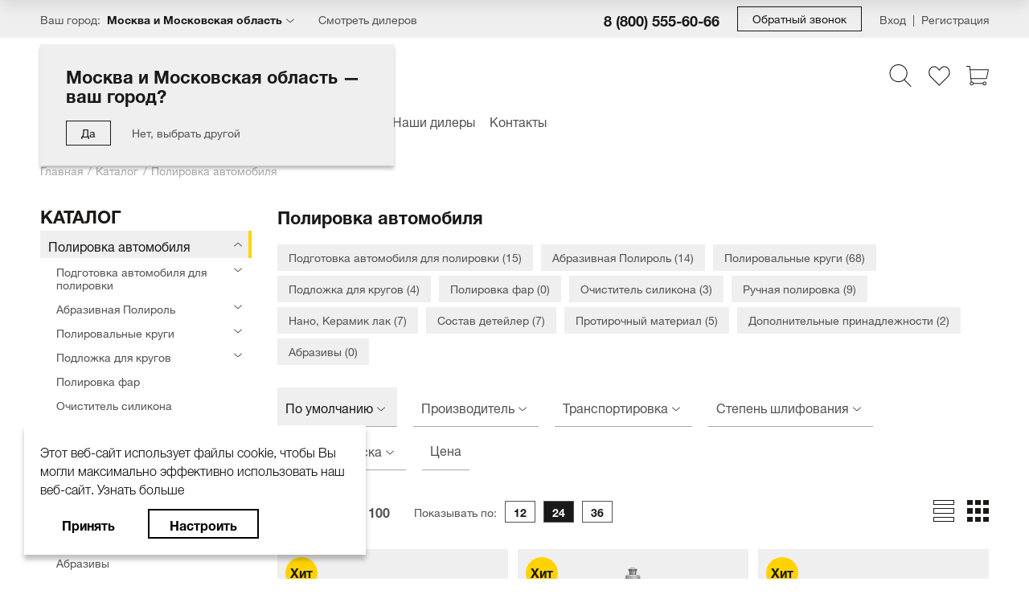

--- FILE ---
content_type: text/html; charset=UTF-8
request_url: https://koch.ru/katalog/polirovka-avtomobilya/
body_size: 49192
content:
<!DOCTYPE html>
<html lang="ru">
	<head>
				<title>Системы полировки Koch Chemie</title>
		<meta http-equiv="Content-Type" content="text/html; charset=UTF-8" />
<meta name="robots" content="index, follow" />
<meta name="description" content="Средства для полировки авто от Koch Chemie. Широкая линейка товаров! На нашем сайте вы можете купить полироль с доставкой в ваш город. " />
<link href="/bitrix/css/r52.acceptcookies/style.css?17147188154008" type="text/css"  rel="stylesheet" />
<link href="/bitrix/cache/css/s1/main/template_8fe4fa3bf54950b5c41e6f15496122a9/template_8fe4fa3bf54950b5c41e6f15496122a9_v1.css?1766729477497980" type="text/css"  data-template-style="true" rel="stylesheet" />
<meta name="viewport" content="width=device-width,initial-scale=1">
<meta name="format-detection" content="telephone=no">
<meta name="format-detection" content="date=no">
<meta name="format-detection" content="address=no">
<meta name="format-detection" content="email=no">
<meta name="theme-color" content="#1A47A9">
<link rel="shortcut icon" type="image/x-icon" href="/favicon.ico">
<meta property="og:title" content="Системы полировки Koch Chemie"/>
<meta property="og:description" content="Средства для полировки авто от Koch Chemie. Широкая линейка товаров! На нашем сайте вы можете купить полироль с доставкой в ваш город. "/>
<meta property="og:image" content="https://koch.ru/local/templates/main/img/logo.svg"/>
<meta property="og:type" content="website"/>
<meta property="og:url" content="https://koch.ru/katalog/polirovka-avtomobilya/"/>



		<script data-skip-moving="true">
			window.isDevSite = false;
			window.isLocalSite = false;
		</script>
		<!-- Global site tag (gtag.js) - Google Analytics --> <script data-skip-moving="true" async src="https://www.googletagmanager.com/gtag/js?id=G-EFS56DHFT5"></script> <script data-skip-moving="true">   window.dataLayer = window.dataLayer || [];   function gtag(){dataLayer.push(arguments);}   gtag('js', new Date());    gtag('config', 'G-EFS56DHFT5'); </script>

<!-- Global site tag (gtag.js) - Google Analytics -->
<script data-skip-moving="true" async src="https://www.googletagmanager.com/gtag/js?id=UA-187315201-1"></script>
<script data-skip-moving="true">
  window.dataLayer = window.dataLayer || [];
  function gtag(){dataLayer.push(arguments);}
  gtag('js', new Date());

  gtag('config', 'UA-187315201-1');
</script>		<meta name="yandex-verification" content="47fa514e84fcfec8"/>
		<meta name="google-site-verification" content="dBdLl8Ka94PT4kGKTD9UPPihapyWK_Zc2Z28Pd16NIE" />
		<link rel="preload" href="/local/templates/main/fonts/5601007/0ca2847b-c436-4ca1-936e-55ed9a866d1d.woff2" as="font" type="font/woff2" crossorigin="anonymous">
		<link rel="preload" href="/local/templates/main/fonts/5601034/d3ee8b3a-557a-4651-bca0-5e97bfd319c1.woff2" as="font" type="font/woff2" crossorigin="anonymous">
		<link rel="preload" href="/local/templates/main/fonts/5601054/4d27e7b5-a254-43ea-8fec-d3b626357dd5.woff2" as="font" type="font/woff2" crossorigin="anonymous">
		<meta name="facebook-domain-verification" content="s3bfpw9u5jlmsamv2moe9jyw1czmzk" />
	</head>
	<body class="page">
		<!-- Yandex.Metrika counter -->
<script data-skip-moving="true" type="text/javascript" >
   (function(m,e,t,r,i,k,a){m[i]=m[i]||function(){(m[i].a=m[i].a||[]).push(arguments)};
   m[i].l=1*new Date();k=e.createElement(t),a=e.getElementsByTagName(t)[0],k.async=1,k.src=r,a.parentNode.insertBefore(k,a)})
   (window, document, "script", "https://mc.yandex.ru/metrika/tag.js", "ym");

   ym(71181493, "init", {
        clickmap:true,
        trackLinks:true,
        accurateTrackBounce:true,
        webvisor:true
   });
</script>
<noscript><div><img src="https://mc.yandex.ru/watch/71181493" style="position:absolute; left:-9999px;" alt="" /></div></noscript>
<!-- /Yandex.Metrika counter -->

<script data-skip-moving="true" type="application/ld+json">
{
	"@context" : "http://schema.org",
	"@type" : "LocalBusiness",
	"name" : "Магазин",
	"telephone" : "+7 (800) 505-50-49 +7 (495) 665-62-39 +7 (965) 406-22-22",
	"email" : "zakaz@koch.ru",
	"address" : {
		"@type" : "PostalAddress",
		"addressLocality" : "Москва",
		"streetAddress" : "Алтуфьевское ш., д.37, стр.32, Офисно-складской комплекс «Аврора»",
		"postalCode" : " 127566"
	},
	"openingHoursSpecification" : [
		{
			"@type" : "OpeningHoursSpecification",
			"dayOfWeek" : {
				"@type" : "DayOfWeek",
				"name" : "Пн-Чт"
			},
			"opens" : "8:00",
			"closes" : "17-00"
		},
		{
			"@type" : "OpeningHoursSpecification",
			"dayOfWeek" : {
				"@type" : "DayOfWeek",
				"name" : "Пт-Сб"
			},
			"opens" : "8:00",
			"closes" : "16-00"
		}
	]
}
</script>		<div id="panel">
					</div>
		<div class="awPageWrapper">
			<header class="header">
				<div class="head-dashboard" id="head-dashboard">
					<div class="head-dashboard__top">
						<div class="global-wrapper">
							<div class="head-dashboard__column">
								<button class="hamburger js-open-menu" aria-label="Меню">
									<span class="hamburger__icon"></span>
								</button>
								<div class="city-button">
									<div class="city-button__title">Ваш город:</div>
									<a class="city-button__data" href="#" data-open-city-modal>Москва и Московская область</a>
									<div class="city-detection is-open" id="modal-city_check">
	<div class="city-detection__title">Москва и Московская область — ваш город?</div>
	<div class="city-detection__button-block">
		<button class="button-bordered button-bordered_sz_sm js-close-city" data-set-current-city data-id="4">
			<span>Да</span>
		</button>
		<a class="regular-link js-close-city" href="#" data-open-city-modal>Нет, выбрать другой</a>
	</div>
</div>
								</div>
								<a class="dealer" href="/dealers/">Смотреть дилеров</a>
							</div>
							<div class="head-dashboard__column">
								<a class="phone" href="tel:+78005556066">8 (800) 555-60-66</a>
								<a class="button-bordered button-bordered_sz_sm callback-button" href="#callback-modal" data-fancybox="">
									<span>Обратный звонок</span>
								</a>
								
<div class="login-block">
			<a class="login-block__item" href="#login-modal" data-fancybox="">Вход</a>
		<a class="login-block__item" href="/lk/?register=yes">Регистрация</a>
		</div>
							</div>
						</div>
					</div>
					<div class="head-dashboard__middle">
						<div class="global-wrapper">
							<div class="head-dashboard__column">
																	<a class="logo" href="/">
										<img class="logo__img" src="/local/templates/main/img/logo-new.svg" alt="" role="presentation"/>
									</a>
																</div>
							<div class="head-dashboard__column">
								<div class="icon-link">
									<a class="icon-link__item" href="#search-modal" id="cmhq" onclick="setFocus()" data-fancybox="">
										<span class="icon-link__icon">
											<span class="icon-link__img">
												<svg width="28" height="28" viewBox="0 0 28 28" fill="none" xmlns="http://www.w3.org/2000/svg">
													<path d="M27.333 27.105L19.4779 18.9359C21.4814 16.9266 22.7227 14.1565 22.7227 11.1015C22.7227 4.9798 17.7429 0 11.6212 0C5.49957 0 0.519775 4.9798 0.519775 11.1015C0.519775 17.2231 5.49957 22.2029 11.6212 22.2029C14.3083 22.2029 16.7744 21.2424 18.6966 19.6485L26.5707 27.8377C26.6743 27.9461 26.8128 28 26.9518 28C27.084 28 27.2156 27.9508 27.3182 27.8525C27.5286 27.65 27.5349 27.3154 27.333 27.105ZM11.6212 21.1456C6.08266 21.1456 1.57706 16.64 1.57706 11.1015C1.57706 5.56289 6.08266 1.05728 11.6212 1.05728C17.1598 1.05728 21.6654 5.56289 21.6654 11.1015C21.6654 16.64 17.1593 21.1456 11.6212 21.1456Z" fill="#1A1918"/>
												</svg>
											</span>
										</span>
									</a>
									<a class="icon-link__item" href="/lk/favorites/">
										<span class="icon-link__icon" data-entity="favorites-icon">
											<span class="icon-link__img">
												<svg width="28" height="28" viewBox="0 0 28 28" fill="none" xmlns="http://www.w3.org/2000/svg">
													<path d="M20.7432 2.33398C17.8071 2.33398 15.3821 5.06109 14.4015 6.34818C13.4208 5.06109 10.9958 2.33398 8.05976 2.33398C4.25888 2.33398 1.16663 5.8285 1.16663 10.1233C1.16663 12.4664 2.09668 14.6501 3.72462 16.1445C3.7483 16.1855 3.77741 16.2232 3.81132 16.2571L14.0121 26.4369C14.1198 26.544 14.2604 26.5979 14.4015 26.5979C14.5426 26.5979 14.6836 26.544 14.7914 26.4363L25.3314 15.9001L25.4402 15.7945C25.5264 15.7132 25.6115 15.6308 25.7068 15.5253C25.7466 15.486 25.7795 15.4418 25.8048 15.3938C26.9869 13.9463 27.6363 12.0792 27.6363 10.1233C27.6363 5.8285 24.5441 2.33398 20.7432 2.33398ZM24.8871 14.7734C24.872 14.7912 24.858 14.8101 24.8457 14.8294C24.794 14.8887 24.7374 14.9409 24.6814 14.9943L14.401 25.2672L4.71662 15.6022C4.68539 15.5408 4.64176 15.4848 4.58845 15.438C3.11448 14.1509 2.26951 12.2138 2.26951 10.1233C2.26951 6.43648 4.86685 3.43692 8.05976 3.43692C11.2166 3.43692 13.9109 7.55451 13.9378 7.59597C14.1414 7.91046 14.6616 7.91046 14.8652 7.59597C14.8921 7.55451 17.5863 3.43692 20.7432 3.43692C23.9361 3.43692 26.5334 6.43653 26.5334 10.1233C26.5334 11.8605 25.9486 13.5122 24.8871 14.7734Z" fill="#1A1918"/>
												</svg>
											</span>
										</span>
									</a>
									<a class="icon-link__item" href="/basket/" data-basket-icon>
	<span class="icon-link__icon">
		<span class="icon-link__img">
			<svg width="28" height="28" viewBox="0 0 28 28" fill="none" xmlns="http://www.w3.org/2000/svg">
				<g clip-path="url(#clip0)">
					<path d="M27.8951 6.4482C27.8049 6.33641 27.6691 6.27148 27.5254 6.27148H4.74592C4.61286 6.27148 4.48592 6.32724 4.39597 6.42526C4.30629 6.52328 4.26138 6.65453 4.27306 6.78717L5.22225 17.7024C5.24367 17.9478 5.44888 18.1359 5.69497 18.1359H25.1525C25.3755 18.1359 25.5689 17.9802 25.6165 17.7622L27.9894 6.84695C28.0197 6.70639 27.9851 6.55984 27.8951 6.4482ZM24.7699 17.1866H6.13001L5.26341 7.22054H26.9365L24.7699 17.1866Z" fill="#1A1918"/>
					<path d="M5.21729 6.69327L4.74276 2.42211C4.71621 2.18172 4.51336 2 4.2713 2H0.474527C0.212585 2 0 2.21258 0 2.47467C0 2.73675 0.212585 2.94919 0.474527 2.94919H3.84641L4.27422 6.79824C4.30105 7.041 4.50654 7.22035 4.74499 7.22035C4.76251 7.22035 4.7803 7.21938 4.79796 7.21729C5.05851 7.18823 5.24621 6.95382 5.21729 6.69327Z" fill="#1A1918"/>
					<path d="M6.64114 21.879L6.16661 17.6079C6.13769 17.347 5.90203 17.1593 5.64273 17.1885C5.38218 17.2175 5.19448 17.4519 5.2234 17.7124L5.69793 21.9836C5.72476 22.2263 5.93025 22.4057 6.1687 22.4057C6.18622 22.4057 6.20401 22.4047 6.22181 22.4028C6.48236 22.374 6.67006 22.1396 6.64114 21.879Z" fill="#1A1918"/>
					<path d="M6.64415 21.457C5.33569 21.457 4.27124 22.5215 4.27124 23.8299C4.27124 25.1384 5.33569 26.2029 6.64415 26.2029C7.95261 26.2029 9.01707 25.1384 9.01707 23.8299C9.01707 22.5215 7.95247 21.457 6.64415 21.457ZM6.64415 25.2535C5.85902 25.2535 5.22043 24.6149 5.22043 23.8298C5.22043 23.0447 5.85902 22.4061 6.64415 22.4061C7.42928 22.4061 8.06787 23.0447 8.06787 23.8298C8.06787 24.6151 7.42928 25.2535 6.64415 25.2535Z" fill="#1A1918"/>
					<path d="M22.7796 21.457C21.4712 21.457 20.4067 22.5215 20.4067 23.8299C20.4067 25.1384 21.4712 26.2029 22.7796 26.2029C24.0881 26.2029 25.1526 25.1384 25.1526 23.8299C25.1526 22.5215 24.0881 21.457 22.7796 21.457ZM22.7796 25.2535C21.9945 25.2535 21.3559 24.6149 21.3559 23.8298C21.3559 23.0447 21.9945 22.4061 22.7796 22.4061C23.5648 22.4061 24.2034 23.0447 24.2034 23.8298C24.2034 24.6151 23.5648 25.2535 22.7796 25.2535Z" fill="#1A1918"/>
					<path d="M20.8813 23.3555H8.5424C8.28046 23.3555 8.06787 23.5681 8.06787 23.83C8.06787 24.0919 8.28046 24.3045 8.5424 24.3045H20.8813C21.1436 24.3045 21.3559 24.0919 21.3559 23.83C21.3559 23.5681 21.1433 23.3555 20.8813 23.3555Z" fill="#1A1918"/>
				</g>
				<defs>
					<clipPath id="clip0"><rect width="28" height="28" fill="white"/></clipPath>
				</defs>
			</svg>
		</span>
			</span>
	</a>

										</div>
							</div>
						</div>
					</div>
					<div class="head-dashboard__bottom">
						<div class="global-wrapper">
							<div itemscope itemtype="http://schema.org/SiteNavigationElement">
	<div class="desktop-menu" id="bx_3951543183_JUwGLc" itemprop="about" itemscope itemtype="http://schema.org/ItemList">
							<div class="desktop-menu__item" itemprop="itemListElement" itemscope itemtype="http://schema.org/ItemList">
						<a class="desktop-menu__link" href="/katalog/" itemprop="url">Каталог</a>
						<meta itemprop="name" content="Каталог"/>
													<div class="desktop-submenu desktop-submenu_big desktop-menu__submenu">
								<div class="desktop-submenu__title">Каталог</div>
								<ul class="desktop-submenu__list" itemprop="itemListElement" itemscope itemtype="http://schema.org/ItemList">
														<li class="desktop-submenu__item" itemprop="itemListElement" itemscope itemtype="http://schema.org/ItemList">
						<a class="desktop-submenu__link" href="/katalog/polirovka-avtomobilya/" itemprop="url">Полировка автомобиля</a>
						<meta itemprop="name" content="Полировка автомобиля"/>
					</li>
										<li class="desktop-submenu__item" itemprop="itemListElement" itemscope itemtype="http://schema.org/ItemList">
						<a class="desktop-submenu__link" href="/katalog/moyka-avtomobilya/" itemprop="url">Мойка автомобиля</a>
						<meta itemprop="name" content="Мойка автомобиля"/>
					</li>
										<li class="desktop-submenu__item" itemprop="itemListElement" itemscope itemtype="http://schema.org/ItemList">
						<a class="desktop-submenu__link" href="/katalog/ukhod-za-kolesnymi-diskami/" itemprop="url">Уход за Колесными дисками</a>
						<meta itemprop="name" content="Уход за Колесными дисками"/>
					</li>
										<li class="desktop-submenu__item" itemprop="itemListElement" itemscope itemtype="http://schema.org/ItemList">
						<a class="desktop-submenu__link" href="/katalog/produvka-i-sushka-avtomobilya/" itemprop="url">Продувка и Сушка  автомобиля</a>
						<meta itemprop="name" content="Продувка и Сушка  автомобиля"/>
					</li>
										<li class="desktop-submenu__item" itemprop="itemListElement" itemscope itemtype="http://schema.org/ItemList">
						<a class="desktop-submenu__link" href="/katalog/glubokoe-ochishchenie-laka/" itemprop="url">Глубокое очищение лака</a>
						<meta itemprop="name" content="Глубокое очищение лака"/>
					</li>
										<li class="desktop-submenu__item" itemprop="itemListElement" itemscope itemtype="http://schema.org/ItemList">
						<a class="desktop-submenu__link" href="/katalog/interer/" itemprop="url">Интерьер</a>
						<meta itemprop="name" content="Интерьер"/>
					</li>
										<li class="desktop-submenu__item" itemprop="itemListElement" itemscope itemtype="http://schema.org/ItemList">
						<a class="desktop-submenu__link" href="/katalog/colourlock-/" itemprop="url">COLOURLOCK Ремонт кожи</a>
						<meta itemprop="name" content="COLOURLOCK Ремонт кожи"/>
					</li>
										<li class="desktop-submenu__item" itemprop="itemListElement" itemscope itemtype="http://schema.org/ItemList">
						<a class="desktop-submenu__link" href="/katalog/dvigatel/" itemprop="url">Двигатель</a>
						<meta itemprop="name" content="Двигатель"/>
					</li>
										<li class="desktop-submenu__item" itemprop="itemListElement" itemscope itemtype="http://schema.org/ItemList">
						<a class="desktop-submenu__link" href="/katalog/--146543581/" itemprop="url">Автокосметика</a>
						<meta itemprop="name" content="Автокосметика"/>
					</li>
										<li class="desktop-submenu__item" itemprop="itemListElement" itemscope itemtype="http://schema.org/ItemList">
						<a class="desktop-submenu__link" href="/katalog/steklo-avtomobilya/" itemprop="url">Стекло автомобиля</a>
						<meta itemprop="name" content="Стекло автомобиля"/>
					</li>
										<li class="desktop-submenu__item" itemprop="itemListElement" itemscope itemtype="http://schema.org/ItemList">
						<a class="desktop-submenu__link" href="/katalog/fary-fonari/" itemprop="url">Фары, Фонари</a>
						<meta itemprop="name" content="Фары, Фонари"/>
					</li>
										<li class="desktop-submenu__item" itemprop="itemListElement" itemscope itemtype="http://schema.org/ItemList">
						<a class="desktop-submenu__link" href="/katalog/oborudovanie/" itemprop="url">Оборудование</a>
						<meta itemprop="name" content="Оборудование"/>
					</li>
										<li class="desktop-submenu__item" itemprop="itemListElement" itemscope itemtype="http://schema.org/ItemList">
						<a class="desktop-submenu__link" href="/katalog/zapchasti-dlya-oborudovaniya/" itemprop="url">Запчасти для оборудования</a>
						<meta itemprop="name" content="Запчасти для оборудования"/>
					</li>
										<li class="desktop-submenu__item" itemprop="itemListElement" itemscope itemtype="http://schema.org/ItemList">
						<a class="desktop-submenu__link" href="/katalog/ukhod-za-avto-svoimi-rukami/" itemprop="url">Уход за авто своими руками</a>
						<meta itemprop="name" content="Уход за авто своими руками"/>
					</li>
										<li class="desktop-submenu__item" itemprop="itemListElement" itemscope itemtype="http://schema.org/ItemList">
						<a class="desktop-submenu__link" href="/katalog/-marine/" itemprop="url">Водный транспорт MARINE</a>
						<meta itemprop="name" content="Водный транспорт MARINE"/>
					</li>
										<li class="desktop-submenu__item" itemprop="itemListElement" itemscope itemtype="http://schema.org/ItemList">
						<a class="desktop-submenu__link" href="/katalog/gubki-mikrofibra-zamsha-polotentse/" itemprop="url">Губки, Микрофибра, Замша, Полотенце</a>
						<meta itemprop="name" content="Губки, Микрофибра, Замша, Полотенце"/>
					</li>
										<li class="desktop-submenu__item" itemprop="itemListElement" itemscope itemtype="http://schema.org/ItemList">
						<a class="desktop-submenu__link" href="/katalog/sredstva-lichnoy-gigieny/" itemprop="url">Средства личной гигиены</a>
						<meta itemprop="name" content="Средства личной гигиены"/>
					</li>
										<li class="desktop-submenu__item" itemprop="itemListElement" itemscope itemtype="http://schema.org/ItemList">
						<a class="desktop-submenu__link" href="/katalog/avtokhimiya-dlya-sto/" itemprop="url">Автохимия для СТО</a>
						<meta itemprop="name" content="Автохимия для СТО"/>
					</li>
										<li class="desktop-submenu__item" itemprop="itemListElement" itemscope itemtype="http://schema.org/ItemList">
						<a class="desktop-submenu__link" href="/katalog/vse-dlya-uborki-sto/" itemprop="url">Все для уборки СТО</a>
						<meta itemprop="name" content="Все для уборки СТО"/>
					</li>
										<li class="desktop-submenu__item" itemprop="itemListElement" itemscope itemtype="http://schema.org/ItemList">
						<a class="desktop-submenu__link" href="/katalog/dom/" itemprop="url">Дом</a>
						<meta itemprop="name" content="Дом"/>
					</li>
										<li class="desktop-submenu__item" itemprop="itemListElement" itemscope itemtype="http://schema.org/ItemList">
						<a class="desktop-submenu__link" href="/katalog/reklamnaya-produktsiya/" itemprop="url">Рекламная продукция</a>
						<meta itemprop="name" content="Рекламная продукция"/>
					</li>
										<li class="desktop-submenu__item" itemprop="itemListElement" itemscope itemtype="http://schema.org/ItemList">
						<a class="desktop-submenu__link" href="/katalog/soputstvuyushchie-tovary/" itemprop="url">Сопутствующие товары</a>
						<meta itemprop="name" content="Сопутствующие товары"/>
					</li>
										<li class="desktop-submenu__item" itemprop="itemListElement" itemscope itemtype="http://schema.org/ItemList">
						<a class="desktop-submenu__link" href="/katalog/--616646715/" itemprop="url">Пятновыводители</a>
						<meta itemprop="name" content="Пятновыводители"/>
					</li>
													</ul>
								
									<div class="desktop-submenu__footer">
										<a class="button-bordered" href="/katalog/">
											<span><span>Смотреть все</span> товары</span>
										</a>
									</div>
																</div>
												</div>
										<div class="desktop-menu__item" itemprop="itemListElement" itemscope itemtype="http://schema.org/ItemList">
						<a class="desktop-menu__link" href="/katalog/hits/" itemprop="url">Хиты</a>
						<meta itemprop="name" content="Хиты"/>
											</div>
										<div class="desktop-menu__item" itemprop="itemListElement" itemscope itemtype="http://schema.org/ItemList">
						<a class="desktop-menu__link" href="/promotions/" itemprop="url">Акции</a>
						<meta itemprop="name" content="Акции"/>
											</div>
										<div class="desktop-menu__item" itemprop="itemListElement" itemscope itemtype="http://schema.org/ItemList">
						<a class="desktop-menu__link" href="/blog/" itemprop="url">Блог</a>
						<meta itemprop="name" content="Блог"/>
													<div class="desktop-submenu  desktop-menu__submenu">
								<div class="desktop-submenu__title">Блог</div>
								<ul class="desktop-submenu__list" itemprop="itemListElement" itemscope itemtype="http://schema.org/ItemList">
														<li class="desktop-submenu__item" itemprop="itemListElement" itemscope itemtype="http://schema.org/ItemList">
						<a class="desktop-submenu__link" href="/blog/" itemprop="url">Блог</a>
						<meta itemprop="name" content="Блог"/>
					</li>
										<li class="desktop-submenu__item" itemprop="itemListElement" itemscope itemtype="http://schema.org/ItemList">
						<a class="desktop-submenu__link" href="/blog/new/" itemprop="url">Новинки</a>
						<meta itemprop="name" content="Новинки"/>
					</li>
										<li class="desktop-submenu__item" itemprop="itemListElement" itemscope itemtype="http://schema.org/ItemList">
						<a class="desktop-submenu__link" href="/blog/reshenie-problem/" itemprop="url">Проблемы и  их решения</a>
						<meta itemprop="name" content="Проблемы и  их решения"/>
					</li>
													</ul>
															</div>
												</div>
										<div class="desktop-menu__item" itemprop="itemListElement" itemscope itemtype="http://schema.org/ItemList">
						<a class="desktop-menu__link" href="/company/about/" itemprop="url">Компания</a>
						<meta itemprop="name" content="Компания"/>
											</div>
										<div class="desktop-menu__item" itemprop="itemListElement" itemscope itemtype="http://schema.org/ItemList">
						<a class="desktop-menu__link" href="/partners/" itemprop="url">Партнёры</a>
						<meta itemprop="name" content="Партнёры"/>
											</div>
										<div class="desktop-menu__item" itemprop="itemListElement" itemscope itemtype="http://schema.org/ItemList">
						<a class="desktop-menu__link" href="/dealers/" itemprop="url">Наши дилеры</a>
						<meta itemprop="name" content="Наши дилеры"/>
											</div>
										<div class="desktop-menu__item" itemprop="itemListElement" itemscope itemtype="http://schema.org/ItemList">
						<a class="desktop-menu__link" href="/contacts/" itemprop="url">Контакты</a>
						<meta itemprop="name" content="Контакты"/>
											</div>
						</div>
</div>
						</div>
					</div>
					<div class="head-dashboard__fixed">
	<div class="global-wrapper">
					<a class="logo" href="/"><img class="logo__img" src="/local/templates/main/img/logo-min.svg" alt="" role="presentation"/></a>
			
		<div itemscope itemtype="http://schema.org/SiteNavigationElement">
	<div class="desktop-menu"  itemprop="about" itemscope itemtype="http://schema.org/ItemList">
							<div class="desktop-menu__item" itemprop="itemListElement" itemscope itemtype="http://schema.org/ItemList">
						<a class="desktop-menu__link" href="/katalog/" itemprop="url">Каталог</a>
						<meta itemprop="name" content="Каталог"/>
													<div class="desktop-submenu desktop-submenu_big desktop-menu__submenu">
								<div class="desktop-submenu__title">Каталог</div>
								<ul class="desktop-submenu__list" itemprop="itemListElement" itemscope itemtype="http://schema.org/ItemList">
														<li class="desktop-submenu__item" itemprop="itemListElement" itemscope itemtype="http://schema.org/ItemList">
						<a class="desktop-submenu__link" href="/katalog/polirovka-avtomobilya/" itemprop="url">Полировка автомобиля</a>
						<meta itemprop="name" content="Полировка автомобиля"/>
					</li>
										<li class="desktop-submenu__item" itemprop="itemListElement" itemscope itemtype="http://schema.org/ItemList">
						<a class="desktop-submenu__link" href="/katalog/moyka-avtomobilya/" itemprop="url">Мойка автомобиля</a>
						<meta itemprop="name" content="Мойка автомобиля"/>
					</li>
										<li class="desktop-submenu__item" itemprop="itemListElement" itemscope itemtype="http://schema.org/ItemList">
						<a class="desktop-submenu__link" href="/katalog/ukhod-za-kolesnymi-diskami/" itemprop="url">Уход за Колесными дисками</a>
						<meta itemprop="name" content="Уход за Колесными дисками"/>
					</li>
										<li class="desktop-submenu__item" itemprop="itemListElement" itemscope itemtype="http://schema.org/ItemList">
						<a class="desktop-submenu__link" href="/katalog/produvka-i-sushka-avtomobilya/" itemprop="url">Продувка и Сушка  автомобиля</a>
						<meta itemprop="name" content="Продувка и Сушка  автомобиля"/>
					</li>
										<li class="desktop-submenu__item" itemprop="itemListElement" itemscope itemtype="http://schema.org/ItemList">
						<a class="desktop-submenu__link" href="/katalog/glubokoe-ochishchenie-laka/" itemprop="url">Глубокое очищение лака</a>
						<meta itemprop="name" content="Глубокое очищение лака"/>
					</li>
										<li class="desktop-submenu__item" itemprop="itemListElement" itemscope itemtype="http://schema.org/ItemList">
						<a class="desktop-submenu__link" href="/katalog/interer/" itemprop="url">Интерьер</a>
						<meta itemprop="name" content="Интерьер"/>
					</li>
										<li class="desktop-submenu__item" itemprop="itemListElement" itemscope itemtype="http://schema.org/ItemList">
						<a class="desktop-submenu__link" href="/katalog/colourlock-/" itemprop="url">COLOURLOCK Ремонт кожи</a>
						<meta itemprop="name" content="COLOURLOCK Ремонт кожи"/>
					</li>
										<li class="desktop-submenu__item" itemprop="itemListElement" itemscope itemtype="http://schema.org/ItemList">
						<a class="desktop-submenu__link" href="/katalog/dvigatel/" itemprop="url">Двигатель</a>
						<meta itemprop="name" content="Двигатель"/>
					</li>
										<li class="desktop-submenu__item" itemprop="itemListElement" itemscope itemtype="http://schema.org/ItemList">
						<a class="desktop-submenu__link" href="/katalog/--146543581/" itemprop="url">Автокосметика</a>
						<meta itemprop="name" content="Автокосметика"/>
					</li>
										<li class="desktop-submenu__item" itemprop="itemListElement" itemscope itemtype="http://schema.org/ItemList">
						<a class="desktop-submenu__link" href="/katalog/steklo-avtomobilya/" itemprop="url">Стекло автомобиля</a>
						<meta itemprop="name" content="Стекло автомобиля"/>
					</li>
										<li class="desktop-submenu__item" itemprop="itemListElement" itemscope itemtype="http://schema.org/ItemList">
						<a class="desktop-submenu__link" href="/katalog/fary-fonari/" itemprop="url">Фары, Фонари</a>
						<meta itemprop="name" content="Фары, Фонари"/>
					</li>
										<li class="desktop-submenu__item" itemprop="itemListElement" itemscope itemtype="http://schema.org/ItemList">
						<a class="desktop-submenu__link" href="/katalog/oborudovanie/" itemprop="url">Оборудование</a>
						<meta itemprop="name" content="Оборудование"/>
					</li>
										<li class="desktop-submenu__item" itemprop="itemListElement" itemscope itemtype="http://schema.org/ItemList">
						<a class="desktop-submenu__link" href="/katalog/zapchasti-dlya-oborudovaniya/" itemprop="url">Запчасти для оборудования</a>
						<meta itemprop="name" content="Запчасти для оборудования"/>
					</li>
										<li class="desktop-submenu__item" itemprop="itemListElement" itemscope itemtype="http://schema.org/ItemList">
						<a class="desktop-submenu__link" href="/katalog/ukhod-za-avto-svoimi-rukami/" itemprop="url">Уход за авто своими руками</a>
						<meta itemprop="name" content="Уход за авто своими руками"/>
					</li>
										<li class="desktop-submenu__item" itemprop="itemListElement" itemscope itemtype="http://schema.org/ItemList">
						<a class="desktop-submenu__link" href="/katalog/-marine/" itemprop="url">Водный транспорт MARINE</a>
						<meta itemprop="name" content="Водный транспорт MARINE"/>
					</li>
										<li class="desktop-submenu__item" itemprop="itemListElement" itemscope itemtype="http://schema.org/ItemList">
						<a class="desktop-submenu__link" href="/katalog/gubki-mikrofibra-zamsha-polotentse/" itemprop="url">Губки, Микрофибра, Замша, Полотенце</a>
						<meta itemprop="name" content="Губки, Микрофибра, Замша, Полотенце"/>
					</li>
										<li class="desktop-submenu__item" itemprop="itemListElement" itemscope itemtype="http://schema.org/ItemList">
						<a class="desktop-submenu__link" href="/katalog/sredstva-lichnoy-gigieny/" itemprop="url">Средства личной гигиены</a>
						<meta itemprop="name" content="Средства личной гигиены"/>
					</li>
										<li class="desktop-submenu__item" itemprop="itemListElement" itemscope itemtype="http://schema.org/ItemList">
						<a class="desktop-submenu__link" href="/katalog/avtokhimiya-dlya-sto/" itemprop="url">Автохимия для СТО</a>
						<meta itemprop="name" content="Автохимия для СТО"/>
					</li>
										<li class="desktop-submenu__item" itemprop="itemListElement" itemscope itemtype="http://schema.org/ItemList">
						<a class="desktop-submenu__link" href="/katalog/vse-dlya-uborki-sto/" itemprop="url">Все для уборки СТО</a>
						<meta itemprop="name" content="Все для уборки СТО"/>
					</li>
										<li class="desktop-submenu__item" itemprop="itemListElement" itemscope itemtype="http://schema.org/ItemList">
						<a class="desktop-submenu__link" href="/katalog/dom/" itemprop="url">Дом</a>
						<meta itemprop="name" content="Дом"/>
					</li>
										<li class="desktop-submenu__item" itemprop="itemListElement" itemscope itemtype="http://schema.org/ItemList">
						<a class="desktop-submenu__link" href="/katalog/reklamnaya-produktsiya/" itemprop="url">Рекламная продукция</a>
						<meta itemprop="name" content="Рекламная продукция"/>
					</li>
										<li class="desktop-submenu__item" itemprop="itemListElement" itemscope itemtype="http://schema.org/ItemList">
						<a class="desktop-submenu__link" href="/katalog/soputstvuyushchie-tovary/" itemprop="url">Сопутствующие товары</a>
						<meta itemprop="name" content="Сопутствующие товары"/>
					</li>
										<li class="desktop-submenu__item" itemprop="itemListElement" itemscope itemtype="http://schema.org/ItemList">
						<a class="desktop-submenu__link" href="/katalog/--616646715/" itemprop="url">Пятновыводители</a>
						<meta itemprop="name" content="Пятновыводители"/>
					</li>
													</ul>
								
									<div class="desktop-submenu__footer">
										<a class="button-bordered" href="/katalog/">
											<span><span>Смотреть все</span> товары</span>
										</a>
									</div>
																</div>
												</div>
										<div class="desktop-menu__item" itemprop="itemListElement" itemscope itemtype="http://schema.org/ItemList">
						<a class="desktop-menu__link" href="/katalog/hits/" itemprop="url">Хиты</a>
						<meta itemprop="name" content="Хиты"/>
											</div>
										<div class="desktop-menu__item" itemprop="itemListElement" itemscope itemtype="http://schema.org/ItemList">
						<a class="desktop-menu__link" href="/promotions/" itemprop="url">Акции</a>
						<meta itemprop="name" content="Акции"/>
											</div>
										<div class="desktop-menu__item" itemprop="itemListElement" itemscope itemtype="http://schema.org/ItemList">
						<a class="desktop-menu__link" href="/blog/" itemprop="url">Блог</a>
						<meta itemprop="name" content="Блог"/>
													<div class="desktop-submenu  desktop-menu__submenu">
								<div class="desktop-submenu__title">Блог</div>
								<ul class="desktop-submenu__list" itemprop="itemListElement" itemscope itemtype="http://schema.org/ItemList">
														<li class="desktop-submenu__item" itemprop="itemListElement" itemscope itemtype="http://schema.org/ItemList">
						<a class="desktop-submenu__link" href="/blog/" itemprop="url">Блог</a>
						<meta itemprop="name" content="Блог"/>
					</li>
										<li class="desktop-submenu__item" itemprop="itemListElement" itemscope itemtype="http://schema.org/ItemList">
						<a class="desktop-submenu__link" href="/blog/new/" itemprop="url">Новинки</a>
						<meta itemprop="name" content="Новинки"/>
					</li>
										<li class="desktop-submenu__item" itemprop="itemListElement" itemscope itemtype="http://schema.org/ItemList">
						<a class="desktop-submenu__link" href="/blog/reshenie-problem/" itemprop="url">Проблемы и  их решения</a>
						<meta itemprop="name" content="Проблемы и  их решения"/>
					</li>
													</ul>
															</div>
												</div>
										<div class="desktop-menu__item" itemprop="itemListElement" itemscope itemtype="http://schema.org/ItemList">
						<a class="desktop-menu__link" href="/company/about/" itemprop="url">Компания</a>
						<meta itemprop="name" content="Компания"/>
											</div>
										<div class="desktop-menu__item" itemprop="itemListElement" itemscope itemtype="http://schema.org/ItemList">
						<a class="desktop-menu__link" href="/partners/" itemprop="url">Партнёры</a>
						<meta itemprop="name" content="Партнёры"/>
											</div>
										<div class="desktop-menu__item" itemprop="itemListElement" itemscope itemtype="http://schema.org/ItemList">
						<a class="desktop-menu__link" href="/dealers/" itemprop="url">Наши дилеры</a>
						<meta itemprop="name" content="Наши дилеры"/>
											</div>
										<div class="desktop-menu__item" itemprop="itemListElement" itemscope itemtype="http://schema.org/ItemList">
						<a class="desktop-menu__link" href="/contacts/" itemprop="url">Контакты</a>
						<meta itemprop="name" content="Контакты"/>
											</div>
						</div>
</div>

		<div class="icon-link">
	<a class="icon-link__item" href="#search-modal" data-fancybox=""><span class="icon-link__icon"><span class="icon-link__img"><svg width="28" height="28" viewBox="0 0 28 28" fill="none" xmlns="http://www.w3.org/2000/svg">
<path d="M27.333 27.105L19.4779 18.9359C21.4814 16.9266 22.7227 14.1565 22.7227 11.1015C22.7227 4.9798 17.7429 0 11.6212 0C5.49957 0 0.519775 4.9798 0.519775 11.1015C0.519775 17.2231 5.49957 22.2029 11.6212 22.2029C14.3083 22.2029 16.7744 21.2424 18.6966 19.6485L26.5707 27.8377C26.6743 27.9461 26.8128 28 26.9518 28C27.084 28 27.2156 27.9508 27.3182 27.8525C27.5286 27.65 27.5349 27.3154 27.333 27.105ZM11.6212 21.1456C6.08266 21.1456 1.57706 16.64 1.57706 11.1015C1.57706 5.56289 6.08266 1.05728 11.6212 1.05728C17.1598 1.05728 21.6654 5.56289 21.6654 11.1015C21.6654 16.64 17.1593 21.1456 11.6212 21.1456Z" fill="#1A1918"/></svg>
</span></span></a>
	<a class="icon-link__item" href="/lk/favorites/">
		<span class="icon-link__icon" data-entity="favorites-icon">
			<span class="icon-link__img"><svg width="28" height="28" viewBox="0 0 28 28" fill="none" xmlns="http://www.w3.org/2000/svg">
<path d="M20.7432 2.33398C17.8071 2.33398 15.3821 5.06109 14.4015 6.34818C13.4208 5.06109 10.9958 2.33398 8.05976 2.33398C4.25888 2.33398 1.16663 5.8285 1.16663 10.1233C1.16663 12.4664 2.09668 14.6501 3.72462 16.1445C3.7483 16.1855 3.77741 16.2232 3.81132 16.2571L14.0121 26.4369C14.1198 26.544 14.2604 26.5979 14.4015 26.5979C14.5426 26.5979 14.6836 26.544 14.7914 26.4363L25.3314 15.9001L25.4402 15.7945C25.5264 15.7132 25.6115 15.6308 25.7068 15.5253C25.7466 15.486 25.7795 15.4418 25.8048 15.3938C26.9869 13.9463 27.6363 12.0792 27.6363 10.1233C27.6363 5.8285 24.5441 2.33398 20.7432 2.33398ZM24.8871 14.7734C24.872 14.7912 24.858 14.8101 24.8457 14.8294C24.794 14.8887 24.7374 14.9409 24.6814 14.9943L14.401 25.2672L4.71662 15.6022C4.68539 15.5408 4.64176 15.4848 4.58845 15.438C3.11448 14.1509 2.26951 12.2138 2.26951 10.1233C2.26951 6.43648 4.86685 3.43692 8.05976 3.43692C11.2166 3.43692 13.9109 7.55451 13.9378 7.59597C14.1414 7.91046 14.6616 7.91046 14.8652 7.59597C14.8921 7.55451 17.5863 3.43692 20.7432 3.43692C23.9361 3.43692 26.5334 6.43653 26.5334 10.1233C26.5334 11.8605 25.9486 13.5122 24.8871 14.7734Z" fill="#1A1918"/></svg>
</span>
		</span>
	</a>
	<a class="icon-link__item" href="/basket/" data-basket-icon>
	<span class="icon-link__icon">
		<span class="icon-link__img">
			<svg width="28" height="28" viewBox="0 0 28 28" fill="none" xmlns="http://www.w3.org/2000/svg">
				<g clip-path="url(#clip0)">
					<path d="M27.8951 6.4482C27.8049 6.33641 27.6691 6.27148 27.5254 6.27148H4.74592C4.61286 6.27148 4.48592 6.32724 4.39597 6.42526C4.30629 6.52328 4.26138 6.65453 4.27306 6.78717L5.22225 17.7024C5.24367 17.9478 5.44888 18.1359 5.69497 18.1359H25.1525C25.3755 18.1359 25.5689 17.9802 25.6165 17.7622L27.9894 6.84695C28.0197 6.70639 27.9851 6.55984 27.8951 6.4482ZM24.7699 17.1866H6.13001L5.26341 7.22054H26.9365L24.7699 17.1866Z" fill="#1A1918"/>
					<path d="M5.21729 6.69327L4.74276 2.42211C4.71621 2.18172 4.51336 2 4.2713 2H0.474527C0.212585 2 0 2.21258 0 2.47467C0 2.73675 0.212585 2.94919 0.474527 2.94919H3.84641L4.27422 6.79824C4.30105 7.041 4.50654 7.22035 4.74499 7.22035C4.76251 7.22035 4.7803 7.21938 4.79796 7.21729C5.05851 7.18823 5.24621 6.95382 5.21729 6.69327Z" fill="#1A1918"/>
					<path d="M6.64114 21.879L6.16661 17.6079C6.13769 17.347 5.90203 17.1593 5.64273 17.1885C5.38218 17.2175 5.19448 17.4519 5.2234 17.7124L5.69793 21.9836C5.72476 22.2263 5.93025 22.4057 6.1687 22.4057C6.18622 22.4057 6.20401 22.4047 6.22181 22.4028C6.48236 22.374 6.67006 22.1396 6.64114 21.879Z" fill="#1A1918"/>
					<path d="M6.64415 21.457C5.33569 21.457 4.27124 22.5215 4.27124 23.8299C4.27124 25.1384 5.33569 26.2029 6.64415 26.2029C7.95261 26.2029 9.01707 25.1384 9.01707 23.8299C9.01707 22.5215 7.95247 21.457 6.64415 21.457ZM6.64415 25.2535C5.85902 25.2535 5.22043 24.6149 5.22043 23.8298C5.22043 23.0447 5.85902 22.4061 6.64415 22.4061C7.42928 22.4061 8.06787 23.0447 8.06787 23.8298C8.06787 24.6151 7.42928 25.2535 6.64415 25.2535Z" fill="#1A1918"/>
					<path d="M22.7796 21.457C21.4712 21.457 20.4067 22.5215 20.4067 23.8299C20.4067 25.1384 21.4712 26.2029 22.7796 26.2029C24.0881 26.2029 25.1526 25.1384 25.1526 23.8299C25.1526 22.5215 24.0881 21.457 22.7796 21.457ZM22.7796 25.2535C21.9945 25.2535 21.3559 24.6149 21.3559 23.8298C21.3559 23.0447 21.9945 22.4061 22.7796 22.4061C23.5648 22.4061 24.2034 23.0447 24.2034 23.8298C24.2034 24.6151 23.5648 25.2535 22.7796 25.2535Z" fill="#1A1918"/>
					<path d="M20.8813 23.3555H8.5424C8.28046 23.3555 8.06787 23.5681 8.06787 23.83C8.06787 24.0919 8.28046 24.3045 8.5424 24.3045H20.8813C21.1436 24.3045 21.3559 24.0919 21.3559 23.83C21.3559 23.5681 21.1433 23.3555 20.8813 23.3555Z" fill="#1A1918"/>
				</g>
				<defs>
					<clipPath id="clip0"><rect width="28" height="28" fill="white"/></clipPath>
				</defs>
			</svg>
		</span>
			</span>
	</a>
</div>
	</div>
</div>
				</div>
					<nav class="mobile-menu" id="mobile-menu">
		<ul class="mobile-menu__list">
								<li class="mobile-menu__item">
													<span>Каталог</span>
							<ul class="mobile-menu__sublist">
													<li class="mobile-menu__item">
						<a class="mobile-menu__link" href="/katalog/polirovka-avtomobilya/">Полировка автомобиля</a>
					</li>
										<li class="mobile-menu__item">
						<a class="mobile-menu__link" href="/katalog/moyka-avtomobilya/">Мойка автомобиля</a>
					</li>
										<li class="mobile-menu__item">
						<a class="mobile-menu__link" href="/katalog/ukhod-za-kolesnymi-diskami/">Уход за Колесными дисками</a>
					</li>
										<li class="mobile-menu__item">
						<a class="mobile-menu__link" href="/katalog/produvka-i-sushka-avtomobilya/">Продувка и Сушка  автомобиля</a>
					</li>
										<li class="mobile-menu__item">
						<a class="mobile-menu__link" href="/katalog/glubokoe-ochishchenie-laka/">Глубокое очищение лака</a>
					</li>
										<li class="mobile-menu__item">
						<a class="mobile-menu__link" href="/katalog/interer/">Интерьер</a>
					</li>
										<li class="mobile-menu__item">
						<a class="mobile-menu__link" href="/katalog/colourlock-/">COLOURLOCK Ремонт кожи</a>
					</li>
										<li class="mobile-menu__item">
						<a class="mobile-menu__link" href="/katalog/dvigatel/">Двигатель</a>
					</li>
										<li class="mobile-menu__item">
						<a class="mobile-menu__link" href="/katalog/--146543581/">Автокосметика</a>
					</li>
										<li class="mobile-menu__item">
						<a class="mobile-menu__link" href="/katalog/steklo-avtomobilya/">Стекло автомобиля</a>
					</li>
										<li class="mobile-menu__item">
						<a class="mobile-menu__link" href="/katalog/fary-fonari/">Фары, Фонари</a>
					</li>
										<li class="mobile-menu__item">
						<a class="mobile-menu__link" href="/katalog/oborudovanie/">Оборудование</a>
					</li>
										<li class="mobile-menu__item">
						<a class="mobile-menu__link" href="/katalog/zapchasti-dlya-oborudovaniya/">Запчасти для оборудования</a>
					</li>
										<li class="mobile-menu__item">
						<a class="mobile-menu__link" href="/katalog/ukhod-za-avto-svoimi-rukami/">Уход за авто своими руками</a>
					</li>
										<li class="mobile-menu__item">
						<a class="mobile-menu__link" href="/katalog/-marine/">Водный транспорт MARINE</a>
					</li>
										<li class="mobile-menu__item">
						<a class="mobile-menu__link" href="/katalog/gubki-mikrofibra-zamsha-polotentse/">Губки, Микрофибра, Замша, Полотенце</a>
					</li>
										<li class="mobile-menu__item">
						<a class="mobile-menu__link" href="/katalog/sredstva-lichnoy-gigieny/">Средства личной гигиены</a>
					</li>
										<li class="mobile-menu__item">
						<a class="mobile-menu__link" href="/katalog/avtokhimiya-dlya-sto/">Автохимия для СТО</a>
					</li>
										<li class="mobile-menu__item">
						<a class="mobile-menu__link" href="/katalog/vse-dlya-uborki-sto/">Все для уборки СТО</a>
					</li>
										<li class="mobile-menu__item">
						<a class="mobile-menu__link" href="/katalog/dom/">Дом</a>
					</li>
										<li class="mobile-menu__item">
						<a class="mobile-menu__link" href="/katalog/reklamnaya-produktsiya/">Рекламная продукция</a>
					</li>
										<li class="mobile-menu__item">
						<a class="mobile-menu__link" href="/katalog/soputstvuyushchie-tovary/">Сопутствующие товары</a>
					</li>
										<li class="mobile-menu__item">
						<a class="mobile-menu__link" href="/katalog/--616646715/">Пятновыводители</a>
					</li>
												</ul>
												</li>
										<li class="mobile-menu__item">
													<a class="mobile-menu__link" href="/katalog/hits/">Хиты</a>
												</li>
										<li class="mobile-menu__item">
													<a class="mobile-menu__link" href="/promotions/">Акции</a>
												</li>
										<li class="mobile-menu__item">
													<span>Блог</span>
							<ul class="mobile-menu__sublist">
													<li class="mobile-menu__item">
						<a class="mobile-menu__link" href="/blog/">Блог</a>
					</li>
										<li class="mobile-menu__item">
						<a class="mobile-menu__link" href="/blog/new/">Новинки</a>
					</li>
										<li class="mobile-menu__item">
						<a class="mobile-menu__link" href="/blog/reshenie-problem/">Проблемы и  их решения</a>
					</li>
												</ul>
												</li>
										<li class="mobile-menu__item">
													<a class="mobile-menu__link" href="/company/about/">Компания</a>
												</li>
										<li class="mobile-menu__item">
													<a class="mobile-menu__link" href="/partners/">Партнёры</a>
												</li>
										<li class="mobile-menu__item">
													<a class="mobile-menu__link" href="/dealers/">Наши дилеры</a>
												</li>
										<li class="mobile-menu__item">
													<a class="mobile-menu__link" href="/contacts/">Контакты</a>
												</li>
							</ul>
	</nav>
			</header>
			<main class="content">
				<div class="content__main">
											<div class="global-wrapper">
							<div class="breadcrumbs page__breadcrumbs"><ul class="breadcrumbs__grid-row" itemscope itemtype="http://schema.org/BreadcrumbList">
			<li class="breadcrumbs__grid-item" id="bx_breadcrumb_0" itemprop="itemListElement" itemscope itemtype="http://schema.org/ListItem">
				<a href="/" title="Главная" itemprop="item" class="breadcrumbs__link">
					Главная
				</a>
				<meta itemprop="name" content="Главная"/>
				<meta itemprop="position" content="1">
			</li>
			<li class="breadcrumbs__grid-item" id="bx_breadcrumb_1" itemprop="itemListElement" itemscope itemtype="http://schema.org/ListItem">
				<a href="/katalog/" title="Каталог" itemprop="item" class="breadcrumbs__link">
					Каталог
				</a>
				<meta itemprop="name" content="Каталог"/>
				<meta itemprop="position" content="2">
			</li>
			<li class="breadcrumbs__grid-item breadcrumbs__grid-item_active" itemprop="itemListElement" itemscope itemtype="http://schema.org/ListItem">
				<span class="breadcrumbs__link" itemprop="name">Полировка автомобиля</span>
				<meta itemprop="position" content="3">
			</li></ul></div>						</div>
						<div class="global-wrapper">
	<div class="content__sidebar-wrapper">
		<div class="contents__sidebar">
			<div class="sidebar">
				<div class="sidebar-menu">
			<div class="sidebar-menu__title">Каталог</div>
			<div class="catalog-menu">
		<ul class="catalog-menu__list catalog-menu__list-1">
								<li class="catalog-menu__item catalog-menu__item-1 active open">
						<a class="catalog-menu__link catalog-menu__link-1" href="/katalog/polirovka-avtomobilya/">Полировка автомобиля</a>
													<button class="dropdown-btn catalog-menu__toggle-btn" type="button" js-catalog-menu-toggle-btn></button>
							<ul class="catalog-menu__list catalog-menu__list-2">
													<li class="catalog-menu__item catalog-menu__item-2 ">
						<a class="catalog-menu__link catalog-menu__link-2" href="/katalog/polirovka-avtomobilya/podgotovka-avtomobilya-dlya-polirovki/">Подготовка автомобиля для полировки</a>
													<button class="dropdown-btn catalog-menu__toggle-btn" type="button" js-catalog-menu-toggle-btn></button>
							<ul class="catalog-menu__list catalog-menu__list-3">
													<li class="catalog-menu__item catalog-menu__item-3 ">
						<a class="catalog-menu__link catalog-menu__link-3" href="/katalog/polirovka-avtomobilya/podgotovka-avtomobilya-dlya-polirovki/posledovatelnost-podgotovki-lkp/">Последовательность подготовки ЛКП</a>
					</li>
										<li class="catalog-menu__item catalog-menu__item-3 ">
						<a class="catalog-menu__link catalog-menu__link-3" href="/katalog/polirovka-avtomobilya/podgotovka-avtomobilya-dlya-polirovki/moyka/">Мойка</a>
					</li>
										<li class="catalog-menu__item catalog-menu__item-3 ">
						<a class="catalog-menu__link catalog-menu__link-3" href="/katalog/polirovka-avtomobilya/podgotovka-avtomobilya-dlya-polirovki/avtoskraby-glina/">Автоскрабы / глина</a>
					</li>
													</li>
							</ul>
												</li>
										<li class="catalog-menu__item catalog-menu__item-2 ">
						<a class="catalog-menu__link catalog-menu__link-2" href="/katalog/polirovka-avtomobilya/abrazivnaya-polirol/">Абразивная Полироль</a>
													<button class="dropdown-btn catalog-menu__toggle-btn" type="button" js-catalog-menu-toggle-btn></button>
							<ul class="catalog-menu__list catalog-menu__list-3">
													<li class="catalog-menu__item catalog-menu__item-3 ">
						<a class="catalog-menu__link catalog-menu__link-3" href="/katalog/polirovka-avtomobilya/abrazivnaya-polirol/abrazivnaya-polirovalnaya-pasta/">Абразивная полировальная паста</a>
					</li>
										<li class="catalog-menu__item catalog-menu__item-3 ">
						<a class="catalog-menu__link catalog-menu__link-3" href="/katalog/polirovka-avtomobilya/abrazivnaya-polirol/antigologrammnaya-polirovalnaya-pasta/">Антиголограммная полировальная паста</a>
					</li>
													</li>
							</ul>
												</li>
										<li class="catalog-menu__item catalog-menu__item-2 ">
						<a class="catalog-menu__link catalog-menu__link-2" href="/katalog/polirovka-avtomobilya/polirovalnye-krugi/">Полировальные круги</a>
													<button class="dropdown-btn catalog-menu__toggle-btn" type="button" js-catalog-menu-toggle-btn></button>
							<ul class="catalog-menu__list catalog-menu__list-3">
													<li class="catalog-menu__item catalog-menu__item-3 ">
						<a class="catalog-menu__link catalog-menu__link-3" href="/katalog/polirovka-avtomobilya/polirovalnye-krugi/dlya-abrazivnoy-pasty/">Для Абразивной пасты</a>
					</li>
										<li class="catalog-menu__item catalog-menu__item-3 ">
						<a class="catalog-menu__link catalog-menu__link-3" href="/katalog/polirovka-avtomobilya/polirovalnye-krugi/dlya-antigologrammnoy-pasty/">Для Антиголограммной пасты</a>
					</li>
										<li class="catalog-menu__item catalog-menu__item-3 ">
						<a class="catalog-menu__link catalog-menu__link-3" href="/katalog/polirovka-avtomobilya/polirovalnye-krugi/dlya-lack-polish/">Для LACK POLISH</a>
					</li>
										<li class="catalog-menu__item catalog-menu__item-3 ">
						<a class="catalog-menu__link catalog-menu__link-3" href="/katalog/polirovka-avtomobilya/polirovalnye-krugi/150-mm/">150 мм</a>
					</li>
										<li class="catalog-menu__item catalog-menu__item-3 ">
						<a class="catalog-menu__link catalog-menu__link-3" href="/katalog/polirovka-avtomobilya/polirovalnye-krugi/130-mm/">130 мм</a>
					</li>
										<li class="catalog-menu__item catalog-menu__item-3 ">
						<a class="catalog-menu__link catalog-menu__link-3" href="/katalog/polirovka-avtomobilya/polirovalnye-krugi/80-mm/">80 мм</a>
					</li>
										<li class="catalog-menu__item catalog-menu__item-3 ">
						<a class="catalog-menu__link catalog-menu__link-3" href="/katalog/polirovka-avtomobilya/polirovalnye-krugi/40-/">40 мм</a>
					</li>
										<li class="catalog-menu__item catalog-menu__item-3 ">
						<a class="catalog-menu__link catalog-menu__link-3" href="/katalog/polirovka-avtomobilya/polirovalnye-krugi/20-/">20 мм</a>
					</li>
										<li class="catalog-menu__item catalog-menu__item-3 ">
						<a class="catalog-menu__link catalog-menu__link-3" href="/katalog/polirovka-avtomobilya/polirovalnye-krugi/45-/">45 мм</a>
					</li>
										<li class="catalog-menu__item catalog-menu__item-3 ">
						<a class="catalog-menu__link catalog-menu__link-3" href="/katalog/polirovka-avtomobilya/polirovalnye-krugi/76-/">76 мм</a>
					</li>
										<li class="catalog-menu__item catalog-menu__item-3 ">
						<a class="catalog-menu__link catalog-menu__link-3" href="/katalog/polirovka-avtomobilya/polirovalnye-krugi/autech-pad/">AuTech Pad</a>
					</li>
										<li class="catalog-menu__item catalog-menu__item-3 ">
						<a class="catalog-menu__link catalog-menu__link-3" href="/katalog/polirovka-avtomobilya/polirovalnye-krugi/kcx/">KCx</a>
					</li>
													</li>
							</ul>
												</li>
										<li class="catalog-menu__item catalog-menu__item-2 ">
						<a class="catalog-menu__link catalog-menu__link-2" href="/katalog/polirovka-avtomobilya/podlozhka-dlya-krugov/">Подложка для кругов</a>
													<button class="dropdown-btn catalog-menu__toggle-btn" type="button" js-catalog-menu-toggle-btn></button>
							<ul class="catalog-menu__list catalog-menu__list-3">
													<li class="catalog-menu__item catalog-menu__item-3 ">
						<a class="catalog-menu__link catalog-menu__link-3" href="/katalog/polirovka-avtomobilya/podlozhka-dlya-krugov/147mm-m14/">147мм/М14</a>
					</li>
										<li class="catalog-menu__item catalog-menu__item-3 ">
						<a class="catalog-menu__link catalog-menu__link-3" href="/katalog/polirovka-avtomobilya/podlozhka-dlya-krugov/123mm-m14/">123мм/М14</a>
					</li>
										<li class="catalog-menu__item catalog-menu__item-3 ">
						<a class="catalog-menu__link catalog-menu__link-3" href="/katalog/polirovka-avtomobilya/podlozhka-dlya-krugov/73-mm-m14/">73 мм / М14</a>
					</li>
										<li class="catalog-menu__item catalog-menu__item-3 ">
						<a class="catalog-menu__link catalog-menu__link-3" href="/katalog/polirovka-avtomobilya/podlozhka-dlya-krugov/72-14/">72 мм / М14</a>
					</li>
										<li class="catalog-menu__item catalog-menu__item-3 ">
						<a class="catalog-menu__link catalog-menu__link-3" href="/katalog/polirovka-avtomobilya/podlozhka-dlya-krugov/48-14/">48 мм / М14</a>
					</li>
													</li>
							</ul>
												</li>
										<li class="catalog-menu__item catalog-menu__item-2 ">
						<a class="catalog-menu__link catalog-menu__link-2" href="/katalog/polirovka-avtomobilya/polirovka-far-700811368/">Полировка фар</a>
											</li>
										<li class="catalog-menu__item catalog-menu__item-2 ">
						<a class="catalog-menu__link catalog-menu__link-2" href="/katalog/polirovka-avtomobilya/ochistitel-silikona/">Очиститель силикона</a>
											</li>
										<li class="catalog-menu__item catalog-menu__item-2 ">
						<a class="catalog-menu__link catalog-menu__link-2" href="/katalog/polirovka-avtomobilya/ruchnaya-polirovka/">Ручная полировка</a>
											</li>
										<li class="catalog-menu__item catalog-menu__item-2 ">
						<a class="catalog-menu__link catalog-menu__link-2" href="/katalog/polirovka-avtomobilya/nano-keramik-lak/">Нано, Керамик лак</a>
											</li>
										<li class="catalog-menu__item catalog-menu__item-2 ">
						<a class="catalog-menu__link catalog-menu__link-2" href="/katalog/polirovka-avtomobilya/sostav-deteyler/">Состав детейлер</a>
											</li>
										<li class="catalog-menu__item catalog-menu__item-2 ">
						<a class="catalog-menu__link catalog-menu__link-2" href="/katalog/polirovka-avtomobilya/protirochnyy-material/">Протирочный материал</a>
											</li>
										<li class="catalog-menu__item catalog-menu__item-2 ">
						<a class="catalog-menu__link catalog-menu__link-2" href="/katalog/polirovka-avtomobilya/dopolnitelnye-prinadlezhnosti-1961633837/">Дополнительные принадлежности</a>
											</li>
										<li class="catalog-menu__item catalog-menu__item-2 ">
						<a class="catalog-menu__link catalog-menu__link-2" href="/katalog/polirovka-avtomobilya/-/">Абразивы</a>
											</li>
												</ul>
												</li>
										<li class="catalog-menu__item catalog-menu__item-1 ">
						<a class="catalog-menu__link catalog-menu__link-1" href="/katalog/moyka-avtomobilya/">Мойка автомобиля</a>
													<button class="dropdown-btn catalog-menu__toggle-btn" type="button" js-catalog-menu-toggle-btn></button>
							<ul class="catalog-menu__list catalog-menu__list-2">
													<li class="catalog-menu__item catalog-menu__item-2 ">
						<a class="catalog-menu__link catalog-menu__link-2" href="/katalog/moyka-avtomobilya/protectorcarwash-keramo-moyka/">ProtectorCarWash (керамо-мойка)</a>
											</li>
										<li class="catalog-menu__item catalog-menu__item-2 ">
						<a class="catalog-menu__link catalog-menu__link-2" href="/katalog/moyka-avtomobilya/ruchnoy-shampun/">Ручной шампунь</a>
											</li>
										<li class="catalog-menu__item catalog-menu__item-2 ">
						<a class="catalog-menu__link catalog-menu__link-2" href="/katalog/moyka-avtomobilya/beskontaktnyy-shampun/">Бесконтактный шампунь</a>
											</li>
										<li class="catalog-menu__item catalog-menu__item-2 ">
						<a class="catalog-menu__link catalog-menu__link-2" href="/katalog/moyka-avtomobilya/vosk-konservant-posle-moyki/">Воск, Консервант после мойки</a>
											</li>
										<li class="catalog-menu__item catalog-menu__item-2 ">
						<a class="catalog-menu__link catalog-menu__link-2" href="/katalog/moyka-avtomobilya/udalenie-nasekomykh-bituma-lipy/">Удаление насекомых, битума, липы</a>
											</li>
										<li class="catalog-menu__item catalog-menu__item-2 ">
						<a class="catalog-menu__link catalog-menu__link-2" href="/katalog/moyka-avtomobilya/moyka-glushitelya/">Мойка глушителя</a>
											</li>
										<li class="catalog-menu__item catalog-menu__item-2 ">
						<a class="catalog-menu__link catalog-menu__link-2" href="/katalog/moyka-avtomobilya/prinadlezhnosti-dlya-moyki/">Принадлежности для мойки</a>
											</li>
												</ul>
												</li>
										<li class="catalog-menu__item catalog-menu__item-1 ">
						<a class="catalog-menu__link catalog-menu__link-1" href="/katalog/ukhod-za-kolesnymi-diskami/">Уход за Колесными дисками</a>
													<button class="dropdown-btn catalog-menu__toggle-btn" type="button" js-catalog-menu-toggle-btn></button>
							<ul class="catalog-menu__list catalog-menu__list-2">
													<li class="catalog-menu__item catalog-menu__item-2 ">
						<a class="catalog-menu__link catalog-menu__link-2" href="/katalog/ukhod-za-kolesnymi-diskami/moyka-diskov/">Мойка дисков</a>
													<button class="dropdown-btn catalog-menu__toggle-btn" type="button" js-catalog-menu-toggle-btn></button>
							<ul class="catalog-menu__list catalog-menu__list-3">
													<li class="catalog-menu__item catalog-menu__item-3 ">
						<a class="catalog-menu__link catalog-menu__link-3" href="/katalog/ukhod-za-kolesnymi-diskami/moyka-diskov/litoy-shtampovannyy-disk/">Литой, Штампованный Диск</a>
					</li>
										<li class="catalog-menu__item catalog-menu__item-3 ">
						<a class="catalog-menu__link catalog-menu__link-3" href="/katalog/ukhod-za-kolesnymi-diskami/moyka-diskov/khrom-alyuminiy-polirovannyy/">Хром, Алюминий полированный</a>
					</li>
													</li>
							</ul>
												</li>
										<li class="catalog-menu__item catalog-menu__item-2 ">
						<a class="catalog-menu__link catalog-menu__link-2" href="/katalog/ukhod-za-kolesnymi-diskami/--1372130517/">Ремонт, полировка дисков</a>
											</li>
												</ul>
												</li>
										<li class="catalog-menu__item catalog-menu__item-1 ">
						<a class="catalog-menu__link catalog-menu__link-1" href="/katalog/produvka-i-sushka-avtomobilya/">Продувка и Сушка  автомобиля</a>
													<button class="dropdown-btn catalog-menu__toggle-btn" type="button" js-catalog-menu-toggle-btn></button>
							<ul class="catalog-menu__list catalog-menu__list-2">
													<li class="catalog-menu__item catalog-menu__item-2 ">
						<a class="catalog-menu__link catalog-menu__link-2" href="/katalog/produvka-i-sushka-avtomobilya/obduvka-vozdukhom/">Обдувка воздухом</a>
											</li>
												</ul>
												</li>
										<li class="catalog-menu__item catalog-menu__item-1 ">
						<a class="catalog-menu__link catalog-menu__link-1" href="/katalog/glubokoe-ochishchenie-laka/">Глубокое очищение лака</a>
													<button class="dropdown-btn catalog-menu__toggle-btn" type="button" js-catalog-menu-toggle-btn></button>
							<ul class="catalog-menu__list catalog-menu__list-2">
													<li class="catalog-menu__item catalog-menu__item-2 ">
						<a class="catalog-menu__link catalog-menu__link-2" href="/katalog/glubokoe-ochishchenie-laka/chastitsy-metallov-peska/">Частицы металлов, песка</a>
											</li>
										<li class="catalog-menu__item catalog-menu__item-2 ">
						<a class="catalog-menu__link catalog-menu__link-2" href="/katalog/glubokoe-ochishchenie-laka/bitum-smola-kley/">Битум, смола, клей</a>
											</li>
										<li class="catalog-menu__item catalog-menu__item-2 ">
						<a class="catalog-menu__link catalog-menu__link-2" href="/katalog/glubokoe-ochishchenie-laka/graffiti-dorozhnaya-razmetka/">Граффити, дорожная разметка</a>
											</li>
												</ul>
												</li>
										<li class="catalog-menu__item catalog-menu__item-1 ">
						<a class="catalog-menu__link catalog-menu__link-1" href="/katalog/interer/">Интерьер</a>
													<button class="dropdown-btn catalog-menu__toggle-btn" type="button" js-catalog-menu-toggle-btn></button>
							<ul class="catalog-menu__list catalog-menu__list-2">
													<li class="catalog-menu__item catalog-menu__item-2 ">
						<a class="catalog-menu__link catalog-menu__link-2" href="/katalog/interer/kozhanyy-salon/">Кожаный салон</a>
													<button class="dropdown-btn catalog-menu__toggle-btn" type="button" js-catalog-menu-toggle-btn></button>
							<ul class="catalog-menu__list catalog-menu__list-3">
													<li class="catalog-menu__item catalog-menu__item-3 ">
						<a class="catalog-menu__link catalog-menu__link-3" href="/katalog/interer/kozhanyy-salon/khimchistka-kozhi/">Химчистка кожи</a>
					</li>
										<li class="catalog-menu__item catalog-menu__item-3 ">
						<a class="catalog-menu__link catalog-menu__link-3" href="/katalog/interer/kozhanyy-salon/ukhod-za-kozhey/">Уход за кожей</a>
					</li>
													</li>
							</ul>
												</li>
										<li class="catalog-menu__item catalog-menu__item-2 ">
						<a class="catalog-menu__link catalog-menu__link-2" href="/katalog/interer/tkanevyy-salon/">Тканевый салон</a>
													<button class="dropdown-btn catalog-menu__toggle-btn" type="button" js-catalog-menu-toggle-btn></button>
							<ul class="catalog-menu__list catalog-menu__list-3">
													<li class="catalog-menu__item catalog-menu__item-3 ">
						<a class="catalog-menu__link catalog-menu__link-3" href="/katalog/interer/tkanevyy-salon/khimchistka-tkanevogo-salona-i-polov/">Химчистка тканевого салона и полов</a>
					</li>
										<li class="catalog-menu__item catalog-menu__item-3 ">
						<a class="catalog-menu__link catalog-menu__link-3" href="/katalog/interer/tkanevyy-salon/zashchita-tkani-tekstil/">Защита ткани. текстиль</a>
					</li>
													</li>
							</ul>
												</li>
										<li class="catalog-menu__item catalog-menu__item-2 ">
						<a class="catalog-menu__link catalog-menu__link-2" href="/katalog/interer/dezinfektsiya-salona/">Дезинфекция салона</a>
													<button class="dropdown-btn catalog-menu__toggle-btn" type="button" js-catalog-menu-toggle-btn></button>
							<ul class="catalog-menu__list catalog-menu__list-3">
													<li class="catalog-menu__item catalog-menu__item-3 ">
						<a class="catalog-menu__link catalog-menu__link-3" href="/katalog/interer/dezinfektsiya-salona/kc-refresher-antibakterialnyy/">KC-REFRESHER антибактериальный</a>
					</li>
										<li class="catalog-menu__item catalog-menu__item-3 ">
						<a class="catalog-menu__link catalog-menu__link-3" href="/katalog/interer/dezinfektsiya-salona/aromatizatsiya/">Ароматизация</a>
					</li>
													</li>
							</ul>
												</li>
										<li class="catalog-menu__item catalog-menu__item-2 ">
						<a class="catalog-menu__link catalog-menu__link-2" href="/katalog/interer/plastik-torpedo-rezinovye-kovry/">Пластик, торпедо, резиновые ковры</a>
											</li>
										<li class="catalog-menu__item catalog-menu__item-2 ">
						<a class="catalog-menu__link catalog-menu__link-2" href="/katalog/interer/pyatnovyvoditeli-lokalnye-ochistiteli/">Пятновыводители, локальные очистители</a>
											</li>
										<li class="catalog-menu__item catalog-menu__item-2 ">
						<a class="catalog-menu__link catalog-menu__link-2" href="/katalog/interer/--12477236/">Очиститель стекла</a>
											</li>
										<li class="catalog-menu__item catalog-menu__item-2 ">
						<a class="catalog-menu__link catalog-menu__link-2" href="/katalog/interer/ukhod-za-shponom-salona/">Уход за шпоном салона</a>
											</li>
												</ul>
												</li>
										<li class="catalog-menu__item catalog-menu__item-1 ">
						<a class="catalog-menu__link catalog-menu__link-1" href="/katalog/colourlock-/">COLOURLOCK Ремонт кожи</a>
													<button class="dropdown-btn catalog-menu__toggle-btn" type="button" js-catalog-menu-toggle-btn></button>
							<ul class="catalog-menu__list catalog-menu__list-2">
													<li class="catalog-menu__item catalog-menu__item-2 ">
						<a class="catalog-menu__link catalog-menu__link-2" href="/katalog/colourlock-/leather-fresh-/">Leather Fresh готовая краска</a>
											</li>
										<li class="catalog-menu__item catalog-menu__item-2 ">
						<a class="catalog-menu__link catalog-menu__link-2" href="/katalog/colourlock-/pu-bicast-bycast/">PU кожзам Bicast ByCast</a>
											</li>
										<li class="catalog-menu__item catalog-menu__item-2 ">
						<a class="catalog-menu__link catalog-menu__link-2" href="/katalog/colourlock-/--878724902/">Грунт. Отвердитель. Лак</a>
											</li>
										<li class="catalog-menu__item catalog-menu__item-2 ">
						<a class="catalog-menu__link catalog-menu__link-2" href="/katalog/colourlock-/--1274449970/">Жидкая кожа, шпатлёвка, клей</a>
											</li>
										<li class="catalog-menu__item catalog-menu__item-2 ">
						<a class="catalog-menu__link catalog-menu__link-2" href="/katalog/colourlock-/--1599942377/">Защита кожи</a>
											</li>
										<li class="catalog-menu__item catalog-menu__item-2 ">
						<a class="catalog-menu__link catalog-menu__link-2" href="/katalog/colourlock-/--892527658/">Комплекты для работы</a>
											</li>
										<li class="catalog-menu__item catalog-menu__item-2 ">
						<a class="catalog-menu__link catalog-menu__link-2" href="/katalog/colourlock-/--951145191/">Краски для подбора</a>
											</li>
										<li class="catalog-menu__item catalog-menu__item-2 ">
						<a class="catalog-menu__link catalog-menu__link-2" href="/katalog/colourlock-/--758945535/">Очистители пятновыводитель</a>
											</li>
										<li class="catalog-menu__item catalog-menu__item-2 ">
						<a class="catalog-menu__link catalog-menu__link-2" href="/katalog/colourlock-/--8617729/">Щетки о принадлежности</a>
											</li>
												</ul>
												</li>
										<li class="catalog-menu__item catalog-menu__item-1 ">
						<a class="catalog-menu__link catalog-menu__link-1" href="/katalog/dvigatel/">Двигатель</a>
													<button class="dropdown-btn catalog-menu__toggle-btn" type="button" js-catalog-menu-toggle-btn></button>
							<ul class="catalog-menu__list catalog-menu__list-2">
													<li class="catalog-menu__item catalog-menu__item-2 ">
						<a class="catalog-menu__link catalog-menu__link-2" href="/katalog/dvigatel/moyka-dvigatelya/">Мойка Двигателя</a>
											</li>
										<li class="catalog-menu__item catalog-menu__item-2 ">
						<a class="catalog-menu__link catalog-menu__link-2" href="/katalog/dvigatel/konservatsiya-dvigatelya/">Консервация двигателя</a>
											</li>
												</ul>
												</li>
										<li class="catalog-menu__item catalog-menu__item-1 ">
						<a class="catalog-menu__link catalog-menu__link-1" href="/katalog/--146543581/">Автокосметика</a>
													<button class="dropdown-btn catalog-menu__toggle-btn" type="button" js-catalog-menu-toggle-btn></button>
							<ul class="catalog-menu__list catalog-menu__list-2">
													<li class="catalog-menu__item catalog-menu__item-2 ">
						<a class="catalog-menu__link catalog-menu__link-2" href="/katalog/--146543581/--2146502859/">Шины, пластик</a>
													<button class="dropdown-btn catalog-menu__toggle-btn" type="button" js-catalog-menu-toggle-btn></button>
							<ul class="catalog-menu__list catalog-menu__list-3">
													<li class="catalog-menu__item catalog-menu__item-3 ">
						<a class="catalog-menu__link catalog-menu__link-3" href="/katalog/--146543581/--2146502859/--325873901/">Покраска пластика</a>
					</li>
										<li class="catalog-menu__item catalog-menu__item-3 ">
						<a class="catalog-menu__link catalog-menu__link-3" href="/katalog/--146543581/--2146502859/--107223957/">Чернение пластика</a>
					</li>
										<li class="catalog-menu__item catalog-menu__item-3 ">
						<a class="catalog-menu__link catalog-menu__link-3" href="/katalog/--146543581/--2146502859/--328663485/">Чернение шин - покрышек</a>
					</li>
													</li>
							</ul>
												</li>
												</ul>
												</li>
										<li class="catalog-menu__item catalog-menu__item-1 ">
						<a class="catalog-menu__link catalog-menu__link-1" href="/katalog/steklo-avtomobilya/">Стекло автомобиля</a>
													<button class="dropdown-btn catalog-menu__toggle-btn" type="button" js-catalog-menu-toggle-btn></button>
							<ul class="catalog-menu__list catalog-menu__list-2">
													<li class="catalog-menu__item catalog-menu__item-2 ">
						<a class="catalog-menu__link catalog-menu__link-2" href="/katalog/steklo-avtomobilya/antidozhd-nano/">Антидождь НАНО</a>
											</li>
										<li class="catalog-menu__item catalog-menu__item-2 ">
						<a class="catalog-menu__link catalog-menu__link-2" href="/katalog/steklo-avtomobilya/ochistitel-stekla/">Очиститель стекла</a>
											</li>
												</ul>
												</li>
										<li class="catalog-menu__item catalog-menu__item-1 ">
						<a class="catalog-menu__link catalog-menu__link-1" href="/katalog/fary-fonari/">Фары, Фонари</a>
													<button class="dropdown-btn catalog-menu__toggle-btn" type="button" js-catalog-menu-toggle-btn></button>
							<ul class="catalog-menu__list catalog-menu__list-2">
													<li class="catalog-menu__item catalog-menu__item-2 ">
						<a class="catalog-menu__link catalog-menu__link-2" href="/katalog/fary-fonari/polirovka-far/">Полировка фар</a>
											</li>
												</ul>
												</li>
										<li class="catalog-menu__item catalog-menu__item-1 ">
						<a class="catalog-menu__link catalog-menu__link-1" href="/katalog/oborudovanie/">Оборудование</a>
													<button class="dropdown-btn catalog-menu__toggle-btn" type="button" js-catalog-menu-toggle-btn></button>
							<ul class="catalog-menu__list catalog-menu__list-2">
													<li class="catalog-menu__item catalog-menu__item-2 ">
						<a class="catalog-menu__link catalog-menu__link-2" href="/katalog/oborudovanie/apparaty-dlya-khimchistki-tornador-cyclone/">Аппараты для химчистки Tornador / Cyclone</a>
													<button class="dropdown-btn catalog-menu__toggle-btn" type="button" js-catalog-menu-toggle-btn></button>
							<ul class="catalog-menu__list catalog-menu__list-3">
													<li class="catalog-menu__item catalog-menu__item-3 ">
						<a class="catalog-menu__link catalog-menu__link-3" href="/katalog/oborudovanie/apparaty-dlya-khimchistki-tornador-cyclone/cyclone/">Cyclone</a>
					</li>
										<li class="catalog-menu__item catalog-menu__item-3 ">
						<a class="catalog-menu__link catalog-menu__link-3" href="/katalog/oborudovanie/apparaty-dlya-khimchistki-tornador-cyclone/tornador/">Tornador</a>
					</li>
													</li>
							</ul>
												</li>
										<li class="catalog-menu__item catalog-menu__item-2 ">
						<a class="catalog-menu__link catalog-menu__link-2" href="/katalog/oborudovanie/avd-apparaty-vysokogo-davleniya/">АВД -Аппараты высокого давления</a>
											</li>
										<li class="catalog-menu__item catalog-menu__item-2 ">
						<a class="catalog-menu__link catalog-menu__link-2" href="/katalog/oborudovanie/osveshchenie-1379238070/">Освещение</a>
											</li>
										<li class="catalog-menu__item catalog-menu__item-2 ">
						<a class="catalog-menu__link catalog-menu__link-2" href="/katalog/oborudovanie/penokomplekt-i-nanesenie-khimii/">Пенокомплект и нанесение химии</a>
											</li>
										<li class="catalog-menu__item catalog-menu__item-2 ">
						<a class="catalog-menu__link catalog-menu__link-2" href="/katalog/oborudovanie/podstavki-i-mebel/">Подставки и мебель</a>
											</li>
										<li class="catalog-menu__item catalog-menu__item-2 ">
						<a class="catalog-menu__link catalog-menu__link-2" href="/katalog/oborudovanie/polirovalnye-mashinki/">Полировальные машинки</a>
													<button class="dropdown-btn catalog-menu__toggle-btn" type="button" js-catalog-menu-toggle-btn></button>
							<ul class="catalog-menu__list catalog-menu__list-3">
													<li class="catalog-menu__item catalog-menu__item-3 ">
						<a class="catalog-menu__link catalog-menu__link-3" href="/katalog/oborudovanie/polirovalnye-mashinki/--266761793/">Мини</a>
					</li>
										<li class="catalog-menu__item catalog-menu__item-3 ">
						<a class="catalog-menu__link catalog-menu__link-3" href="/katalog/oborudovanie/polirovalnye-mashinki/--1437329230/">Планетарные/Ротекс</a>
					</li>
										<li class="catalog-menu__item catalog-menu__item-3 ">
						<a class="catalog-menu__link catalog-menu__link-3" href="/katalog/oborudovanie/polirovalnye-mashinki/--1161282773/">Роторные</a>
					</li>
										<li class="catalog-menu__item catalog-menu__item-3 ">
						<a class="catalog-menu__link catalog-menu__link-3" href="/katalog/oborudovanie/polirovalnye-mashinki/--1597065458/">Эксцентриковые</a>
					</li>
													</li>
							</ul>
												</li>
										<li class="catalog-menu__item catalog-menu__item-2 ">
						<a class="catalog-menu__link catalog-menu__link-2" href="/katalog/oborudovanie/pulverizatory-triggery-yemkosti-dlya-khimii/">Пульверизаторы, триггеры, ёмкости для химии</a>
											</li>
										<li class="catalog-menu__item catalog-menu__item-2 ">
						<a class="catalog-menu__link catalog-menu__link-2" href="/katalog/oborudovanie/sistemy-dozatsii-khimii/">Системы Дозации Химии</a>
													<button class="dropdown-btn catalog-menu__toggle-btn" type="button" js-catalog-menu-toggle-btn></button>
							<ul class="catalog-menu__list catalog-menu__list-3">
													<li class="catalog-menu__item catalog-menu__item-3 ">
						<a class="catalog-menu__link catalog-menu__link-3" href="/katalog/oborudovanie/sistemy-dozatsii-khimii/dosatron/">DOSATRON</a>
					</li>
										<li class="catalog-menu__item catalog-menu__item-3 ">
						<a class="catalog-menu__link catalog-menu__link-3" href="/katalog/oborudovanie/sistemy-dozatsii-khimii/seko-/">Seko дозатор</a>
					</li>
													</li>
							</ul>
												</li>
										<li class="catalog-menu__item catalog-menu__item-2 ">
						<a class="catalog-menu__link catalog-menu__link-2" href="/katalog/oborudovanie/turbosushka/">Турбосушка</a>
											</li>
										<li class="catalog-menu__item catalog-menu__item-2 ">
						<a class="catalog-menu__link catalog-menu__link-2" href="/katalog/oborudovanie/shchyetki-yershiki-i-kisti/">Щётки, ёршики и кисти</a>
											</li>
										<li class="catalog-menu__item catalog-menu__item-2 ">
						<a class="catalog-menu__link catalog-menu__link-2" href="/katalog/oborudovanie/prochee/">Прочее</a>
											</li>
										<li class="catalog-menu__item catalog-menu__item-2 ">
						<a class="catalog-menu__link catalog-menu__link-2" href="/katalog/oborudovanie/--1343502540/">Запчасти для пылесоса</a>
											</li>
										<li class="catalog-menu__item catalog-menu__item-2 ">
						<a class="catalog-menu__link catalog-menu__link-2" href="/katalog/oborudovanie/pylesos/">Пылесос</a>
											</li>
												</ul>
												</li>
										<li class="catalog-menu__item catalog-menu__item-1 ">
						<a class="catalog-menu__link catalog-menu__link-1" href="/katalog/zapchasti-dlya-oborudovaniya/">Запчасти для оборудования</a>
													<button class="dropdown-btn catalog-menu__toggle-btn" type="button" js-catalog-menu-toggle-btn></button>
							<ul class="catalog-menu__list catalog-menu__list-2">
													<li class="catalog-menu__item catalog-menu__item-2 ">
						<a class="catalog-menu__link catalog-menu__link-2" href="/katalog/zapchasti-dlya-oborudovaniya/-epoca/">Запчасти Epoca</a>
											</li>
										<li class="catalog-menu__item catalog-menu__item-2 ">
						<a class="catalog-menu__link catalog-menu__link-2" href="/katalog/zapchasti-dlya-oborudovaniya/zapchasti-kwazar/">Запчасти Kwazar</a>
											</li>
										<li class="catalog-menu__item catalog-menu__item-2 ">
						<a class="catalog-menu__link catalog-menu__link-2" href="/katalog/zapchasti-dlya-oborudovaniya/-marolex/">Запчасти Marolex</a>
											</li>
										<li class="catalog-menu__item catalog-menu__item-2 ">
						<a class="catalog-menu__link catalog-menu__link-2" href="/katalog/zapchasti-dlya-oborudovaniya/-seko/">Запчасти SEKO</a>
											</li>
										<li class="catalog-menu__item catalog-menu__item-2 ">
						<a class="catalog-menu__link catalog-menu__link-2" href="/katalog/zapchasti-dlya-oborudovaniya/-tornador-cyclone/">Запчасти для Tornador/Cyclone</a>
											</li>
										<li class="catalog-menu__item catalog-menu__item-2 ">
						<a class="catalog-menu__link catalog-menu__link-2" href="/katalog/zapchasti-dlya-oborudovaniya/--487178781/">Запчасти для АВД</a>
											</li>
										<li class="catalog-menu__item catalog-menu__item-2 ">
						<a class="catalog-menu__link catalog-menu__link-2" href="/katalog/zapchasti-dlya-oborudovaniya/--1977336595/">Запчасти для ПМ</a>
													<button class="dropdown-btn catalog-menu__toggle-btn" type="button" js-catalog-menu-toggle-btn></button>
							<ul class="catalog-menu__list catalog-menu__list-3">
													<li class="catalog-menu__item catalog-menu__item-3 ">
						<a class="catalog-menu__link catalog-menu__link-3" href="/katalog/zapchasti-dlya-oborudovaniya/--1977336595/-au-051251100/">Для Au-051251100</a>
					</li>
										<li class="catalog-menu__item catalog-menu__item-3 ">
						<a class="catalog-menu__link catalog-menu__link-3" href="/katalog/zapchasti-dlya-oborudovaniya/--1977336595/-au-061251100/">Для Au-061251100</a>
					</li>
										<li class="catalog-menu__item catalog-menu__item-3 ">
						<a class="catalog-menu__link catalog-menu__link-3" href="/katalog/zapchasti-dlya-oborudovaniya/--1977336595/-au-061501150b/">Для Au-061501150B</a>
					</li>
										<li class="catalog-menu__item catalog-menu__item-3 ">
						<a class="catalog-menu__link catalog-menu__link-3" href="/katalog/zapchasti-dlya-oborudovaniya/--1977336595/-au-061501150b15/">Для Au-061501150B15</a>
					</li>
										<li class="catalog-menu__item catalog-menu__item-3 ">
						<a class="catalog-menu__link catalog-menu__link-3" href="/katalog/zapchasti-dlya-oborudovaniya/--1977336595/-au-061501150b21/">Для Au-061501150B21</a>
					</li>
										<li class="catalog-menu__item catalog-menu__item-3 ">
						<a class="catalog-menu__link catalog-menu__link-3" href="/katalog/zapchasti-dlya-oborudovaniya/--1977336595/-au-0675710-mini/">Для Au-0675710 mini</a>
					</li>
										<li class="catalog-menu__item catalog-menu__item-3 ">
						<a class="catalog-menu__link catalog-menu__link-3" href="/katalog/zapchasti-dlya-oborudovaniya/--1977336595/-au-071251100/">Для Au-071251100</a>
					</li>
										<li class="catalog-menu__item catalog-menu__item-3 ">
						<a class="catalog-menu__link catalog-menu__link-3" href="/katalog/zapchasti-dlya-oborudovaniya/--1977336595/-au-071251380/">Для Au-071251380</a>
					</li>
										<li class="catalog-menu__item catalog-menu__item-3 ">
						<a class="catalog-menu__link catalog-menu__link-3" href="/katalog/zapchasti-dlya-oborudovaniya/--1977336595/-au-071501200r/">Для Au-071501200R</a>
					</li>
										<li class="catalog-menu__item catalog-menu__item-3 ">
						<a class="catalog-menu__link catalog-menu__link-3" href="/katalog/zapchasti-dlya-oborudovaniya/--1977336595/-au-08125950/">Для Au-08125950</a>
					</li>
										<li class="catalog-menu__item catalog-menu__item-3 ">
						<a class="catalog-menu__link catalog-menu__link-3" href="/katalog/zapchasti-dlya-oborudovaniya/--1977336595/-au-081501010/">Для Au-081501010</a>
					</li>
										<li class="catalog-menu__item catalog-menu__item-3 ">
						<a class="catalog-menu__link catalog-menu__link-3" href="/katalog/zapchasti-dlya-oborudovaniya/--1977336595/-au-3026-3/">Для Au-3026-3</a>
					</li>
										<li class="catalog-menu__item catalog-menu__item-3 ">
						<a class="catalog-menu__link catalog-menu__link-3" href="/katalog/zapchasti-dlya-oborudovaniya/--1977336595/-au-3028-3/">Для Au-3028-3</a>
					</li>
													</li>
							</ul>
												</li>
										<li class="catalog-menu__item catalog-menu__item-2 ">
						<a class="catalog-menu__link catalog-menu__link-2" href="/katalog/zapchasti-dlya-oborudovaniya/--620607523/">Запчасти для турбосушки</a>
											</li>
										<li class="catalog-menu__item catalog-menu__item-2 ">
						<a class="catalog-menu__link catalog-menu__link-2" href="/katalog/zapchasti-dlya-oborudovaniya/-autech/">Запчасти Дозатрон Autech</a>
											</li>
												</ul>
												</li>
										<li class="catalog-menu__item catalog-menu__item-1 ">
						<a class="catalog-menu__link catalog-menu__link-1" href="/katalog/ukhod-za-avto-svoimi-rukami/">Уход за авто своими руками</a>
											</li>
										<li class="catalog-menu__item catalog-menu__item-1 ">
						<a class="catalog-menu__link catalog-menu__link-1" href="/katalog/-marine/">Водный транспорт MARINE</a>
											</li>
										<li class="catalog-menu__item catalog-menu__item-1 ">
						<a class="catalog-menu__link catalog-menu__link-1" href="/katalog/gubki-mikrofibra-zamsha-polotentse/">Губки, Микрофибра, Замша, Полотенце</a>
													<button class="dropdown-btn catalog-menu__toggle-btn" type="button" js-catalog-menu-toggle-btn></button>
							<ul class="catalog-menu__list catalog-menu__list-2">
													<li class="catalog-menu__item catalog-menu__item-2 ">
						<a class="catalog-menu__link catalog-menu__link-2" href="/katalog/gubki-mikrofibra-zamsha-polotentse/gubki/">Губки</a>
											</li>
										<li class="catalog-menu__item catalog-menu__item-2 ">
						<a class="catalog-menu__link catalog-menu__link-2" href="/katalog/gubki-mikrofibra-zamsha-polotentse/dlya-sushki-avtomobilya/">Для сушки автомобиля</a>
											</li>
										<li class="catalog-menu__item catalog-menu__item-2 ">
						<a class="catalog-menu__link catalog-menu__link-2" href="/katalog/gubki-mikrofibra-zamsha-polotentse/dlya-styekol/">Для стёкол</a>
											</li>
										<li class="catalog-menu__item catalog-menu__item-2 ">
						<a class="catalog-menu__link catalog-menu__link-2" href="/katalog/gubki-mikrofibra-zamsha-polotentse/dlya-polirovki/">Для полировки</a>
											</li>
										<li class="catalog-menu__item catalog-menu__item-2 ">
						<a class="catalog-menu__link catalog-menu__link-2" href="/katalog/gubki-mikrofibra-zamsha-polotentse/dlya-khimchistki/">Для  химчистки</a>
											</li>
										<li class="catalog-menu__item catalog-menu__item-2 ">
						<a class="catalog-menu__link catalog-menu__link-2" href="/katalog/gubki-mikrofibra-zamsha-polotentse/--169095687/">Для керамики и ж.стекла</a>
											</li>
										<li class="catalog-menu__item catalog-menu__item-2 ">
						<a class="catalog-menu__link catalog-menu__link-2" href="/katalog/gubki-mikrofibra-zamsha-polotentse/--78556297/">Для мойки</a>
											</li>
										<li class="catalog-menu__item catalog-menu__item-2 ">
						<a class="catalog-menu__link catalog-menu__link-2" href="/katalog/gubki-mikrofibra-zamsha-polotentse/dlya-sostavov-kozhi-i-plastika/">Для составов кожи и пластика</a>
											</li>
												</ul>
												</li>
										<li class="catalog-menu__item catalog-menu__item-1 ">
						<a class="catalog-menu__link catalog-menu__link-1" href="/katalog/sredstva-lichnoy-gigieny/">Средства личной гигиены</a>
													<button class="dropdown-btn catalog-menu__toggle-btn" type="button" js-catalog-menu-toggle-btn></button>
							<ul class="catalog-menu__list catalog-menu__list-2">
													<li class="catalog-menu__item catalog-menu__item-2 ">
						<a class="catalog-menu__link catalog-menu__link-2" href="/katalog/sredstva-lichnoy-gigieny/ochistiteli-ruk/">Очистители рук</a>
											</li>
										<li class="catalog-menu__item catalog-menu__item-2 ">
						<a class="catalog-menu__link catalog-menu__link-2" href="/katalog/sredstva-lichnoy-gigieny/perchatki/">Перчатки</a>
											</li>
												</ul>
												</li>
										<li class="catalog-menu__item catalog-menu__item-1 ">
						<a class="catalog-menu__link catalog-menu__link-1" href="/katalog/avtokhimiya-dlya-sto/">Автохимия для СТО</a>
											</li>
										<li class="catalog-menu__item catalog-menu__item-1 ">
						<a class="catalog-menu__link catalog-menu__link-1" href="/katalog/vse-dlya-uborki-sto/">Все для уборки СТО</a>
													<button class="dropdown-btn catalog-menu__toggle-btn" type="button" js-catalog-menu-toggle-btn></button>
							<ul class="catalog-menu__list catalog-menu__list-2">
													<li class="catalog-menu__item catalog-menu__item-2 ">
						<a class="catalog-menu__link catalog-menu__link-2" href="/katalog/vse-dlya-uborki-sto/sto-dilerskie-shou-rumy-ofisy/">СТО, Дилерские шоу-румы, офисы</a>
											</li>
												</ul>
												</li>
										<li class="catalog-menu__item catalog-menu__item-1 ">
						<a class="catalog-menu__link catalog-menu__link-1" href="/katalog/dom/">Дом</a>
													<button class="dropdown-btn catalog-menu__toggle-btn" type="button" js-catalog-menu-toggle-btn></button>
							<ul class="catalog-menu__list catalog-menu__list-2">
													<li class="catalog-menu__item catalog-menu__item-2 ">
						<a class="catalog-menu__link catalog-menu__link-2" href="/katalog/dom/khimchistka-mebeli/">Химчистка мебели</a>
													<button class="dropdown-btn catalog-menu__toggle-btn" type="button" js-catalog-menu-toggle-btn></button>
							<ul class="catalog-menu__list catalog-menu__list-3">
													<li class="catalog-menu__item catalog-menu__item-3 ">
						<a class="catalog-menu__link catalog-menu__link-3" href="/katalog/dom/khimchistka-mebeli/kozhanaya-mebel/">Кожаная мебель</a>
					</li>
										<li class="catalog-menu__item catalog-menu__item-3 ">
						<a class="catalog-menu__link catalog-menu__link-3" href="/katalog/dom/khimchistka-mebeli/mebel-iz-tkani-velyura-ekokozhi/">Мебель из ткани, велюра, экокожи</a>
					</li>
													</li>
							</ul>
												</li>
										<li class="catalog-menu__item catalog-menu__item-2 ">
						<a class="catalog-menu__link catalog-menu__link-2" href="/katalog/dom/pyatnovyvoditeli/">Пятновыводители</a>
											</li>
										<li class="catalog-menu__item catalog-menu__item-2 ">
						<a class="catalog-menu__link catalog-menu__link-2" href="/katalog/dom/moyka-polov/">Мойка полов</a>
											</li>
										<li class="catalog-menu__item catalog-menu__item-2 ">
						<a class="catalog-menu__link catalog-menu__link-2" href="/katalog/dom/styekla-zerkala-monitory-tv/">Стёкла, Зеркала, Мониторы, TV</a>
											</li>
										<li class="catalog-menu__item catalog-menu__item-2 ">
						<a class="catalog-menu__link catalog-menu__link-2" href="/katalog/dom/dezinfektsiya/">Дезинфекция</a>
											</li>
										<li class="catalog-menu__item catalog-menu__item-2 ">
						<a class="catalog-menu__link catalog-menu__link-2" href="/katalog/dom/lakirovannaya-mebel/">Лакированная мебель</a>
											</li>
												</ul>
												</li>
										<li class="catalog-menu__item catalog-menu__item-1 ">
						<a class="catalog-menu__link catalog-menu__link-1" href="/katalog/reklamnaya-produktsiya/">Рекламная продукция</a>
											</li>
										<li class="catalog-menu__item catalog-menu__item-1 ">
						<a class="catalog-menu__link catalog-menu__link-1" href="/katalog/soputstvuyushchie-tovary/">Сопутствующие товары</a>
											</li>
										<li class="catalog-menu__item catalog-menu__item-1 ">
						<a class="catalog-menu__link catalog-menu__link-1" href="/katalog/--616646715/">Пятновыводители</a>
											</li>
							</ul>
	</div>
</div>
			</div>
		</div>
		<div class="content__body">

<section class="block block_mb">
	<div class="block__head">
		<h1 class="block__title block__title_little">Полировка автомобиля</h1>
	</div>
	<div class="block__body">
		<div class="catalog-filter">
			<div class="catalog-filter__head ddtext" data-name-show="Смотреть все" data-name-hide="Свернуть">
	<div class="tag-list ddtext__content">
					<a class="tag-list__item" href="/katalog/polirovka-avtomobilya/podgotovka-avtomobilya-dlya-polirovki/">Подготовка автомобиля для полировки (15)</a>
						<a class="tag-list__item" href="/katalog/polirovka-avtomobilya/abrazivnaya-polirol/">Абразивная Полироль (14)</a>
						<a class="tag-list__item" href="/katalog/polirovka-avtomobilya/polirovalnye-krugi/">Полировальные круги (68)</a>
						<a class="tag-list__item" href="/katalog/polirovka-avtomobilya/podlozhka-dlya-krugov/">Подложка для кругов (4)</a>
						<a class="tag-list__item" href="/katalog/polirovka-avtomobilya/polirovka-far-700811368/">Полировка фар (0)</a>
						<a class="tag-list__item" href="/katalog/polirovka-avtomobilya/ochistitel-silikona/">Очиститель силикона (3)</a>
						<a class="tag-list__item" href="/katalog/polirovka-avtomobilya/ruchnaya-polirovka/">Ручная полировка (9)</a>
						<a class="tag-list__item" href="/katalog/polirovka-avtomobilya/nano-keramik-lak/">Нано, Керамик лак (7)</a>
						<a class="tag-list__item" href="/katalog/polirovka-avtomobilya/sostav-deteyler/">Состав детейлер (7)</a>
						<a class="tag-list__item" href="/katalog/polirovka-avtomobilya/protirochnyy-material/">Протирочный материал (5)</a>
						<a class="tag-list__item" href="/katalog/polirovka-avtomobilya/dopolnitelnye-prinadlezhnosti-1961633837/">Дополнительные принадлежности (2)</a>
						<a class="tag-list__item" href="/katalog/polirovka-avtomobilya/-/">Абразивы (0)</a>
				</div>
</div>
			<div id="react-products-filter"></div>
		</div>
		


<div data-products-entity="container" data-qview-entity="container">
	<div class="catalog-filter">
		<div class="catalog-filter__footer" data-products-entity="head">
			<div class="filter-param">
				<div class="filter-param__item filter-param__item_mobile">
					<div class="filter-param__item-title">Всего позиций:</div>
					<div class="filter-param__item-value">100</div>
				</div>
									<div class="filter-param__item">
						<div class="filter-param__item-title filter-param__item-title_tablet">Показывать по:</div>
						<div class="product-checkboxes-2">
							<ul class="product-checkboxes-2__row">
																	<li class="product-checkbox product-checkbox_border product-checkboxes-2__item">
										<input class="product-checkbox__input" type="radio" id="limit_12" data-products-entity="limit" data-base-link="?" value="12" name="products_limit" />
										<label class="product-checkbox__label" for="limit_12">12</label>
									</li>
																		<li class="product-checkbox product-checkbox_border product-checkboxes-2__item">
										<input class="product-checkbox__input" type="radio" id="limit_24" data-products-entity="limit" data-base-link="?" value="24" name="products_limit" checked/>
										<label class="product-checkbox__label" for="limit_24">24</label>
									</li>
																		<li class="product-checkbox product-checkbox_border product-checkboxes-2__item">
										<input class="product-checkbox__input" type="radio" id="limit_36" data-products-entity="limit" data-base-link="?" value="36" name="products_limit" />
										<label class="product-checkbox__label" for="limit_36">36</label>
									</li>
																</ul>
						</div>
					</div>
									<div class="filter-param__view-btns">
										<button class="view-btn view-btn_icon_lines filter-param__view-btns-item " data-base-link="?" type="button" aria-label="Отобразить товары в виде строк" data-products-entity="view" value="list"></button>
					<button class="view-btn view-btn_icon_tiles filter-param__view-btns-item active" data-base-link="?" type="button" aria-label="Отобразить товары в виде плитки" data-products-entity="view" value="card"></button>
				</div>
			</div>
		</div>
	</div>
	<div class="catalog-list ">
					<div class="catalog-list__body" data-products-entity="items">
									<div class="catalog-list__item" id="bx_3966226736_2045">
						<div class="product-card " data-product-entity="container">
	<div class="product-card__image-wrap">
		<a class="product-card__image" href="/katalog/polirovka-avtomobilya/abrazivnaya-polirol/abrazivnaya-polirovalnaya-pasta/heavy-cut-h8-02/">
			<img data-product-entity="card_picture" src="/upload/resize_cache/iblock/ecf/367_330_1/5ad702cae44ee_min.png" alt="HEAVY CUT H8.02 - Шлифовальная паста" title="HEAVY CUT H8.02 - Шлифовальная паста"/>
		</a>
		<div class="product-card__image-header">
			<div class="product-card__states">
													<div class="state-mark state-mark_type_bestseller product-card__states-item"></div>
												</div>
					</div>
		<div class="product-card__image-footer">
			<button class="detail-btn product-card__detail-btn" data-qview-entity="open" data-id="2045" aria-label="Открыть быстрый просмотр"></button>
			<button type="button" class="favorite-btn product-card__favorite-btn" aria-label="Добавить/удалить из избранного" data-favorite-detail="add_button" data-id="2045"></button>
		</div>
	</div>
	<div class="product-card__body">
		<div class="product-card__content">
			<div class="product-card__code" data-product-entity="article">Артикул: 312250</div>
			<a class="product-card__title" href="/katalog/polirovka-avtomobilya/abrazivnaya-polirol/abrazivnaya-polirovalnaya-pasta/heavy-cut-h8-02/">HEAVY CUT H8.02 - Шлифовальная паста</a>
			<div class="rating-input rating-input _disabled product-card__rating-input">
			<input class="rating-input__input" type="radio" disabled="disabled" />
		<label class="rating-input__label"></label>
				<input class="rating-input__input" type="radio" disabled="disabled" />
		<label class="rating-input__label"></label>
				<input class="rating-input__input" type="radio" disabled="disabled" />
		<label class="rating-input__label"></label>
				<input class="rating-input__input" type="radio" disabled="disabled" />
		<label class="rating-input__label"></label>
				<input class="rating-input__input" type="radio" disabled="disabled" />
		<label class="rating-input__label"></label>
		</div>

						<div class="product-card__new-price" data-product-entity="price">от 1 414.14 руб./шт.</div>
		</div>
		<form class="product-card__hidden-content" data-tobasket>
							<div class="product-select product-select_fz_sm product-card__product-select" js-product-select>
					<button type="button" class="product-select__select-btn">
						<div class="product-checkbox-in-select">
							<div class="product-checkbox-in-select__label">
								<div class="product-checkbox-in-select__value">250 мл.</div>
								<div class="product-checkbox-in-select__prices">
									<div class="product-checkbox-in-select__new-price">1 414.14 руб./шт.</div>
																	</div>
							</div>
						</div>
					</button>
					<ul class="product-select__list">
													<li class="product-checkbox-in-select product-select__item">
								<input
									class="product-checkbox-in-select__input"
									type="radio"
									name="PRODUCT[2045][PRODUCT_ID]"
									id="offer_2045_2046"
									value="2046"
									checked									data-product-entity="offer_input"
									data-data="{&quot;article&quot;:&quot;312250&quot;,&quot;price&quot;:1414.14,&quot;basePrice&quot;:null,&quot;cardPicture&quot;:&quot;\/local\/templates\/main\/img\/placeholder.png&quot;}"
								/>
								<label class="product-checkbox-in-select__label" for="offer_2045_2046">
									<div class="product-checkbox-in-select__value">250 мл.</div>
									<div class="product-checkbox-in-select__prices">
										<div class="product-checkbox-in-select__new-price">1 414.14 руб./шт.</div>
																			</div>
								</label>
							</li>
														<li class="product-checkbox-in-select product-select__item">
								<input
									class="product-checkbox-in-select__input"
									type="radio"
									name="PRODUCT[2045][PRODUCT_ID]"
									id="offer_2045_2047"
									value="2047"
																		data-product-entity="offer_input"
									data-data="{&quot;article&quot;:&quot;312001&quot;,&quot;price&quot;:4200.42,&quot;basePrice&quot;:null,&quot;cardPicture&quot;:&quot;\/local\/templates\/main\/img\/placeholder.png&quot;}"
								/>
								<label class="product-checkbox-in-select__label" for="offer_2045_2047">
									<div class="product-checkbox-in-select__value">1 л.</div>
									<div class="product-checkbox-in-select__prices">
										<div class="product-checkbox-in-select__new-price">4 200.42 руб./шт.</div>
																			</div>
								</label>
							</li>
												</ul>
				</div>
								<div class="counter-input product-card__counter-input" js-counter-input>
					<button type="button" class="counter-input__minus-btn">-</button>
					<input class="counter-input__input" type="number" name="PRODUCT[2045][QUANTITY]" value="1"/>
					<button type="button" class="counter-input__plus-btn">+</button>
				</div>
				<button type="submit" class="button-bordered button-bordered_theme_gray-5 product-card__cart-button"><span>В корзину</span></button>
						</form>
	</div>
</div>
					</div>
										<div class="catalog-list__item" id="bx_3966226736_2629">
						<div class="product-card " data-product-entity="container">
	<div class="product-card__image-wrap">
		<a class="product-card__image" href="/katalog/polirovka-avtomobilya/abrazivnaya-polirol/abrazivnaya-polirovalnaya-pasta/fine-cut-f6-01-melkozernistaya-abrazivnaya-polirovalnaya-pasta/">
			<img data-product-entity="card_picture" src="/upload/resize_cache/iblock/4b5/367_330_1/80580_sai8nf77ca6r9ibqep324bg0qf_3662_min.png" alt="FINE CUT F6.01 - Мелкозернистая абразивная полировальная паста" title="FINE CUT F6.01 - Мелкозернистая абразивная полировальная паста"/>
		</a>
		<div class="product-card__image-header">
			<div class="product-card__states">
													<div class="state-mark state-mark_type_bestseller product-card__states-item"></div>
												</div>
					</div>
		<div class="product-card__image-footer">
			<button class="detail-btn product-card__detail-btn" data-qview-entity="open" data-id="2629" aria-label="Открыть быстрый просмотр"></button>
			<button type="button" class="favorite-btn product-card__favorite-btn" aria-label="Добавить/удалить из избранного" data-favorite-detail="add_button" data-id="2629"></button>
		</div>
	</div>
	<div class="product-card__body">
		<div class="product-card__content">
			<div class="product-card__code" data-product-entity="article">Артикул: 405250</div>
			<a class="product-card__title" href="/katalog/polirovka-avtomobilya/abrazivnaya-polirol/abrazivnaya-polirovalnaya-pasta/fine-cut-f6-01-melkozernistaya-abrazivnaya-polirovalnaya-pasta/">FINE CUT F6.01 - Мелкозернистая абразивная полировальная паста</a>
			<div class="rating-input rating-input _disabled product-card__rating-input">
			<input class="rating-input__input" type="radio" disabled="disabled" />
		<label class="rating-input__label"></label>
				<input class="rating-input__input" type="radio" disabled="disabled" />
		<label class="rating-input__label"></label>
				<input class="rating-input__input" type="radio" disabled="disabled" />
		<label class="rating-input__label"></label>
				<input class="rating-input__input" type="radio" disabled="disabled" />
		<label class="rating-input__label"></label>
				<input class="rating-input__input" type="radio" disabled="disabled" />
		<label class="rating-input__label"></label>
		</div>

						<div class="product-card__new-price" data-product-entity="price">от 1 431.14 руб./шт.</div>
		</div>
		<form class="product-card__hidden-content" data-tobasket>
							<div class="product-select product-select_fz_sm product-card__product-select" js-product-select>
					<button type="button" class="product-select__select-btn">
						<div class="product-checkbox-in-select">
							<div class="product-checkbox-in-select__label">
								<div class="product-checkbox-in-select__value">250 мл.</div>
								<div class="product-checkbox-in-select__prices">
									<div class="product-checkbox-in-select__new-price">1 431.14 руб./шт.</div>
																	</div>
							</div>
						</div>
					</button>
					<ul class="product-select__list">
													<li class="product-checkbox-in-select product-select__item">
								<input
									class="product-checkbox-in-select__input"
									type="radio"
									name="PRODUCT[2629][PRODUCT_ID]"
									id="offer_2629_2631"
									value="2631"
									checked									data-product-entity="offer_input"
									data-data="{&quot;article&quot;:&quot;405250&quot;,&quot;price&quot;:1431.14,&quot;basePrice&quot;:null,&quot;cardPicture&quot;:&quot;\/local\/templates\/main\/img\/placeholder.png&quot;}"
								/>
								<label class="product-checkbox-in-select__label" for="offer_2629_2631">
									<div class="product-checkbox-in-select__value">250 мл.</div>
									<div class="product-checkbox-in-select__prices">
										<div class="product-checkbox-in-select__new-price">1 431.14 руб./шт.</div>
																			</div>
								</label>
							</li>
														<li class="product-checkbox-in-select product-select__item">
								<input
									class="product-checkbox-in-select__input"
									type="radio"
									name="PRODUCT[2629][PRODUCT_ID]"
									id="offer_2629_2630"
									value="2630"
																		data-product-entity="offer_input"
									data-data="{&quot;article&quot;:&quot;405001&quot;,&quot;price&quot;:4264.43,&quot;basePrice&quot;:null,&quot;cardPicture&quot;:&quot;\/local\/templates\/main\/img\/placeholder.png&quot;}"
								/>
								<label class="product-checkbox-in-select__label" for="offer_2629_2630">
									<div class="product-checkbox-in-select__value">1 л.</div>
									<div class="product-checkbox-in-select__prices">
										<div class="product-checkbox-in-select__new-price">4 264.43 руб./шт.</div>
																			</div>
								</label>
							</li>
												</ul>
				</div>
								<div class="counter-input product-card__counter-input" js-counter-input>
					<button type="button" class="counter-input__minus-btn">-</button>
					<input class="counter-input__input" type="number" name="PRODUCT[2629][QUANTITY]" value="1"/>
					<button type="button" class="counter-input__plus-btn">+</button>
				</div>
				<button type="submit" class="button-bordered button-bordered_theme_gray-5 product-card__cart-button"><span>В корзину</span></button>
						</form>
	</div>
</div>
					</div>
										<div class="catalog-list__item" id="bx_3966226736_2635">
						<div class="product-card " data-product-entity="container">
	<div class="product-card__image-wrap">
		<a class="product-card__image" href="/katalog/polirovka-avtomobilya/abrazivnaya-polirol/abrazivnaya-polirovalnaya-pasta/micro-cut-finish-p3-01-antigologrammnaya-finishnaya-abrazivnaya-pasta-s-voskom-karnauba/">
			<img data-product-entity="card_picture" src="/upload/resize_cache/iblock/250/367_330_1/OCH9531.png" alt="MICRO CUT &amp; FINISH P3.01 - Антиголограммная финишная абразивная паста с воском карнауба" title="MICRO CUT &amp; FINISH P3.01 - Антиголограммная финишная абразивная паста с воском карнауба"/>
		</a>
		<div class="product-card__image-header">
			<div class="product-card__states">
													<div class="state-mark state-mark_type_bestseller product-card__states-item"></div>
												</div>
					</div>
		<div class="product-card__image-footer">
			<button class="detail-btn product-card__detail-btn" data-qview-entity="open" data-id="2635" aria-label="Открыть быстрый просмотр"></button>
			<button type="button" class="favorite-btn product-card__favorite-btn" aria-label="Добавить/удалить из избранного" data-favorite-detail="add_button" data-id="2635"></button>
		</div>
	</div>
	<div class="product-card__body">
		<div class="product-card__content">
			<div class="product-card__code" data-product-entity="article">Артикул: 404250</div>
			<a class="product-card__title" href="/katalog/polirovka-avtomobilya/abrazivnaya-polirol/abrazivnaya-polirovalnaya-pasta/micro-cut-finish-p3-01-antigologrammnaya-finishnaya-abrazivnaya-pasta-s-voskom-karnauba/">MICRO CUT & FINISH P3.01 - Антиголограммная финишная абразивная паста с воском карнауба</a>
			<div class="rating-input rating-input _disabled product-card__rating-input">
			<input class="rating-input__input" type="radio" disabled="disabled" />
		<label class="rating-input__label"></label>
				<input class="rating-input__input" type="radio" disabled="disabled" />
		<label class="rating-input__label"></label>
				<input class="rating-input__input" type="radio" disabled="disabled" />
		<label class="rating-input__label"></label>
				<input class="rating-input__input" type="radio" disabled="disabled" />
		<label class="rating-input__label"></label>
				<input class="rating-input__input" type="radio" disabled="disabled" />
		<label class="rating-input__label"></label>
		</div>

						<div class="product-card__new-price" data-product-entity="price">от 1 544.15 руб./шт.</div>
		</div>
		<form class="product-card__hidden-content" data-tobasket>
							<div class="product-select product-select_fz_sm product-card__product-select" js-product-select>
					<button type="button" class="product-select__select-btn">
						<div class="product-checkbox-in-select">
							<div class="product-checkbox-in-select__label">
								<div class="product-checkbox-in-select__value">250 мл.</div>
								<div class="product-checkbox-in-select__prices">
									<div class="product-checkbox-in-select__new-price">1 544.15 руб./шт.</div>
																	</div>
							</div>
						</div>
					</button>
					<ul class="product-select__list">
													<li class="product-checkbox-in-select product-select__item">
								<input
									class="product-checkbox-in-select__input"
									type="radio"
									name="PRODUCT[2635][PRODUCT_ID]"
									id="offer_2635_2637"
									value="2637"
									checked									data-product-entity="offer_input"
									data-data="{&quot;article&quot;:&quot;404250&quot;,&quot;price&quot;:1544.15,&quot;basePrice&quot;:null,&quot;cardPicture&quot;:&quot;\/local\/templates\/main\/img\/placeholder.png&quot;}"
								/>
								<label class="product-checkbox-in-select__label" for="offer_2635_2637">
									<div class="product-checkbox-in-select__value">250 мл.</div>
									<div class="product-checkbox-in-select__prices">
										<div class="product-checkbox-in-select__new-price">1 544.15 руб./шт.</div>
																			</div>
								</label>
							</li>
														<li class="product-checkbox-in-select product-select__item">
								<input
									class="product-checkbox-in-select__input"
									type="radio"
									name="PRODUCT[2635][PRODUCT_ID]"
									id="offer_2635_2636"
									value="2636"
																		data-product-entity="offer_input"
									data-data="{&quot;article&quot;:&quot;404001&quot;,&quot;price&quot;:4776.48,&quot;basePrice&quot;:null,&quot;cardPicture&quot;:&quot;\/local\/templates\/main\/img\/placeholder.png&quot;}"
								/>
								<label class="product-checkbox-in-select__label" for="offer_2635_2636">
									<div class="product-checkbox-in-select__value">1 л.</div>
									<div class="product-checkbox-in-select__prices">
										<div class="product-checkbox-in-select__new-price">4 776.48 руб./шт.</div>
																			</div>
								</label>
							</li>
												</ul>
				</div>
								<div class="counter-input product-card__counter-input" js-counter-input>
					<button type="button" class="counter-input__minus-btn">-</button>
					<input class="counter-input__input" type="number" name="PRODUCT[2635][QUANTITY]" value="1"/>
					<button type="button" class="counter-input__plus-btn">+</button>
				</div>
				<button type="submit" class="button-bordered button-bordered_theme_gray-5 product-card__cart-button"><span>В корзину</span></button>
						</form>
	</div>
</div>
					</div>
										<div class="catalog-list__item" id="bx_3966226736_2638">
						<div class="product-card " data-product-entity="container">
	<div class="product-card__image-wrap">
		<a class="product-card__image" href="/katalog/polirovka-avtomobilya/abrazivnaya-polirol/antigologrammnaya-polirovalnaya-pasta/micro-cut-m3-02-antigologrammnaya-finishnaya-abrazivnaya-pasta/">
			<img data-product-entity="card_picture" src="/upload/iblock/e30/633fdf1374318.png" alt="MICRO CUT M3.02 - Антиголограммная финишная абразивная паста" title="MICRO CUT M3.02 - Антиголограммная финишная абразивная паста"/>
		</a>
		<div class="product-card__image-header">
			<div class="product-card__states">
													<div class="state-mark state-mark_type_bestseller product-card__states-item"></div>
												</div>
					</div>
		<div class="product-card__image-footer">
			<button class="detail-btn product-card__detail-btn" data-qview-entity="open" data-id="2638" aria-label="Открыть быстрый просмотр"></button>
			<button type="button" class="favorite-btn product-card__favorite-btn" aria-label="Добавить/удалить из избранного" data-favorite-detail="add_button" data-id="2638"></button>
		</div>
	</div>
	<div class="product-card__body">
		<div class="product-card__content">
			<div class="product-card__code" data-product-entity="article">Артикул: 403250</div>
			<a class="product-card__title" href="/katalog/polirovka-avtomobilya/abrazivnaya-polirol/antigologrammnaya-polirovalnaya-pasta/micro-cut-m3-02-antigologrammnaya-finishnaya-abrazivnaya-pasta/">MICRO CUT M3.02 - Антиголограммная финишная абразивная паста</a>
			<div class="rating-input rating-input _disabled product-card__rating-input">
			<input class="rating-input__input" type="radio" disabled="disabled" />
		<label class="rating-input__label"></label>
				<input class="rating-input__input" type="radio" disabled="disabled" />
		<label class="rating-input__label"></label>
				<input class="rating-input__input" type="radio" disabled="disabled" />
		<label class="rating-input__label"></label>
				<input class="rating-input__input" type="radio" disabled="disabled" />
		<label class="rating-input__label"></label>
				<input class="rating-input__input" type="radio" disabled="disabled" />
		<label class="rating-input__label"></label>
		</div>

						<div class="product-card__new-price" data-product-entity="price">от 1 504.15 руб./шт.</div>
		</div>
		<form class="product-card__hidden-content" data-tobasket>
							<div class="product-select product-select_fz_sm product-card__product-select" js-product-select>
					<button type="button" class="product-select__select-btn">
						<div class="product-checkbox-in-select">
							<div class="product-checkbox-in-select__label">
								<div class="product-checkbox-in-select__value">250 мл.</div>
								<div class="product-checkbox-in-select__prices">
									<div class="product-checkbox-in-select__new-price">1 504.15 руб./шт.</div>
																	</div>
							</div>
						</div>
					</button>
					<ul class="product-select__list">
													<li class="product-checkbox-in-select product-select__item">
								<input
									class="product-checkbox-in-select__input"
									type="radio"
									name="PRODUCT[2638][PRODUCT_ID]"
									id="offer_2638_2640"
									value="2640"
									checked									data-product-entity="offer_input"
									data-data="{&quot;article&quot;:&quot;403250&quot;,&quot;price&quot;:1504.15,&quot;basePrice&quot;:null,&quot;cardPicture&quot;:&quot;\/local\/templates\/main\/img\/placeholder.png&quot;}"
								/>
								<label class="product-checkbox-in-select__label" for="offer_2638_2640">
									<div class="product-checkbox-in-select__value">250 мл.</div>
									<div class="product-checkbox-in-select__prices">
										<div class="product-checkbox-in-select__new-price">1 504.15 руб./шт.</div>
																			</div>
								</label>
							</li>
														<li class="product-checkbox-in-select product-select__item">
								<input
									class="product-checkbox-in-select__input"
									type="radio"
									name="PRODUCT[2638][PRODUCT_ID]"
									id="offer_2638_2639"
									value="2639"
																		data-product-entity="offer_input"
									data-data="{&quot;article&quot;:&quot;403001&quot;,&quot;price&quot;:4350.44,&quot;basePrice&quot;:null,&quot;cardPicture&quot;:&quot;\/local\/templates\/main\/img\/placeholder.png&quot;}"
								/>
								<label class="product-checkbox-in-select__label" for="offer_2638_2639">
									<div class="product-checkbox-in-select__value">1 л.</div>
									<div class="product-checkbox-in-select__prices">
										<div class="product-checkbox-in-select__new-price">4 350.44 руб./шт.</div>
																			</div>
								</label>
							</li>
												</ul>
				</div>
								<div class="counter-input product-card__counter-input" js-counter-input>
					<button type="button" class="counter-input__minus-btn">-</button>
					<input class="counter-input__input" type="number" name="PRODUCT[2638][QUANTITY]" value="1"/>
					<button type="button" class="counter-input__plus-btn">+</button>
				</div>
				<button type="submit" class="button-bordered button-bordered_theme_gray-5 product-card__cart-button"><span>В корзину</span></button>
						</form>
	</div>
</div>
					</div>
										<div class="catalog-list__item" id="bx_3966226736_20985">
						<div class="product-card " data-product-entity="container">
	<div class="product-card__image-wrap">
		<a class="product-card__image" href="/katalog/polirovka-avtomobilya/nano-keramik-lak/-ceramic-body-cb0-01-ceramic-rims-cr0-01/">
			<img data-product-entity="card_picture" src="/upload/resize_cache/iblock/eda/367_330_1/90439_j67659nobjm423mpihrrhq2psk_74784.jpg" alt="Детейлинг-комплект Ceramic Body Cb0.01 + Ceramic Rims Cr0.01" title="Детейлинг-комплект Ceramic Body Cb0.01 + Ceramic Rims Cr0.01"/>
		</a>
		<div class="product-card__image-header">
			<div class="product-card__states">
									<div class="state-mark state-mark_type_new product-card__states-item"></div>
																</div>
					</div>
		<div class="product-card__image-footer">
			<button class="detail-btn product-card__detail-btn" data-qview-entity="open" data-id="20985" aria-label="Открыть быстрый просмотр"></button>
			<button type="button" class="favorite-btn product-card__favorite-btn" aria-label="Добавить/удалить из избранного" data-favorite-detail="add_button" data-id="20985"></button>
		</div>
	</div>
	<div class="product-card__body">
		<div class="product-card__content">
			<div class="product-card__code" data-product-entity="article">Артикул: 807-808001</div>
			<a class="product-card__title" href="/katalog/polirovka-avtomobilya/nano-keramik-lak/-ceramic-body-cb0-01-ceramic-rims-cr0-01/">Детейлинг-комплект Ceramic Body Cb0.01 + Ceramic Rims Cr0.01</a>
			<div class="rating-input rating-input _disabled product-card__rating-input">
			<input class="rating-input__input" type="radio" disabled="disabled" />
		<label class="rating-input__label"></label>
				<input class="rating-input__input" type="radio" disabled="disabled" />
		<label class="rating-input__label"></label>
				<input class="rating-input__input" type="radio" disabled="disabled" />
		<label class="rating-input__label"></label>
				<input class="rating-input__input" type="radio" disabled="disabled" />
		<label class="rating-input__label"></label>
				<input class="rating-input__input" type="radio" disabled="disabled" />
		<label class="rating-input__label"></label>
		</div>

						<div class="product-card__new-price" data-product-entity="price">12 318.23 руб./шт.</div>
		</div>
		<form class="product-card__hidden-content" data-tobasket>
							<input type="hidden" name="PRODUCT[20985][PRODUCT_ID]" value="20985">
								<div class="counter-input product-card__counter-input" js-counter-input>
					<button type="button" class="counter-input__minus-btn">-</button>
					<input class="counter-input__input" type="number" name="PRODUCT[20985][QUANTITY]" value="1"/>
					<button type="button" class="counter-input__plus-btn">+</button>
				</div>
				<button type="submit" class="button-bordered button-bordered_theme_gray-5 product-card__cart-button"><span>В корзину</span></button>
						</form>
	</div>
</div>
					</div>
										<div class="catalog-list__item" id="bx_3966226736_20900">
						<div class="product-card " data-product-entity="container">
	<div class="product-card__image-wrap">
		<a class="product-card__image" href="/katalog/polirovka-avtomobilya/ruchnaya-polirovka/perfect-finish-sealant-500-/">
			<img data-product-entity="card_picture" src="/upload/resize_cache/iblock/6a7/367_330_1/6888a6214c62d.png" alt="Perfect Finish Sealant - Спрей герметик для высокоглянцевых поверхностей 500 мл" title="Perfect Finish Sealant - Спрей герметик для высокоглянцевых поверхностей 500 мл"/>
		</a>
		<div class="product-card__image-header">
			<div class="product-card__states">
									<div class="state-mark state-mark_type_new product-card__states-item"></div>
																</div>
					</div>
		<div class="product-card__image-footer">
			<button class="detail-btn product-card__detail-btn" data-qview-entity="open" data-id="20900" aria-label="Открыть быстрый просмотр"></button>
			<button type="button" class="favorite-btn product-card__favorite-btn" aria-label="Добавить/удалить из избранного" data-favorite-detail="add_button" data-id="20900"></button>
		</div>
	</div>
	<div class="product-card__body">
		<div class="product-card__content">
			<div class="product-card__code" data-product-entity="article">Артикул: 685500</div>
			<a class="product-card__title" href="/katalog/polirovka-avtomobilya/ruchnaya-polirovka/perfect-finish-sealant-500-/">Perfect Finish Sealant - Спрей герметик для высокоглянцевых поверхностей 500 мл</a>
			<div class="rating-input rating-input _disabled product-card__rating-input">
			<input class="rating-input__input" type="radio" disabled="disabled" />
		<label class="rating-input__label"></label>
				<input class="rating-input__input" type="radio" disabled="disabled" />
		<label class="rating-input__label"></label>
				<input class="rating-input__input" type="radio" disabled="disabled" />
		<label class="rating-input__label"></label>
				<input class="rating-input__input" type="radio" disabled="disabled" />
		<label class="rating-input__label"></label>
				<input class="rating-input__input" type="radio" disabled="disabled" />
		<label class="rating-input__label"></label>
		</div>

						<div class="product-card__new-price" data-product-entity="price">1 912.19 руб./шт.</div>
		</div>
		<form class="product-card__hidden-content" data-tobasket>
							<input type="hidden" name="PRODUCT[20900][PRODUCT_ID]" value="20900">
								<div class="counter-input product-card__counter-input" js-counter-input>
					<button type="button" class="counter-input__minus-btn">-</button>
					<input class="counter-input__input" type="number" name="PRODUCT[20900][QUANTITY]" value="1"/>
					<button type="button" class="counter-input__plus-btn">+</button>
				</div>
				<button type="submit" class="button-bordered button-bordered_theme_gray-5 product-card__cart-button"><span>В корзину</span></button>
						</form>
	</div>
</div>
					</div>
										<div class="catalog-list__item" id="bx_3966226736_20656">
						<div class="product-card " data-product-entity="container">
	<div class="product-card__image-wrap">
		<a class="product-card__image" href="/katalog/polirovka-avtomobilya/sostav-deteyler/spotless-ceramic-finish-500-/">
			<img data-product-entity="card_picture" src="/upload/resize_cache/iblock/9cb/367_330_1/6878c9e83470d.png" alt="Spotless Ceramic Finish - Средство для удаления водяных пятен с керамических поверхностей (500 мл)" title="Spotless Ceramic Finish - Средство для удаления водяных пятен с керамических поверхностей (500 мл)"/>
		</a>
		<div class="product-card__image-header">
			<div class="product-card__states">
									<div class="state-mark state-mark_type_new product-card__states-item"></div>
																</div>
					</div>
		<div class="product-card__image-footer">
			<button class="detail-btn product-card__detail-btn" data-qview-entity="open" data-id="20656" aria-label="Открыть быстрый просмотр"></button>
			<button type="button" class="favorite-btn product-card__favorite-btn" aria-label="Добавить/удалить из избранного" data-favorite-detail="add_button" data-id="20656"></button>
		</div>
	</div>
	<div class="product-card__body">
		<div class="product-card__content">
			<div class="product-card__code" data-product-entity="article">Артикул: 628500</div>
			<a class="product-card__title" href="/katalog/polirovka-avtomobilya/sostav-deteyler/spotless-ceramic-finish-500-/">Spotless Ceramic Finish - Средство для удаления водяных пятен с керамических поверхностей (500 мл)</a>
			<div class="rating-input rating-input _disabled product-card__rating-input">
			<input class="rating-input__input" type="radio" disabled="disabled" />
		<label class="rating-input__label"></label>
				<input class="rating-input__input" type="radio" disabled="disabled" />
		<label class="rating-input__label"></label>
				<input class="rating-input__input" type="radio" disabled="disabled" />
		<label class="rating-input__label"></label>
				<input class="rating-input__input" type="radio" disabled="disabled" />
		<label class="rating-input__label"></label>
				<input class="rating-input__input" type="radio" disabled="disabled" />
		<label class="rating-input__label"></label>
		</div>

						<div class="product-card__new-price" data-product-entity="price">1 584.16 руб./шт.</div>
		</div>
		<form class="product-card__hidden-content" data-tobasket>
							<input type="hidden" name="PRODUCT[20656][PRODUCT_ID]" value="20656">
								<div class="counter-input product-card__counter-input" js-counter-input>
					<button type="button" class="counter-input__minus-btn">-</button>
					<input class="counter-input__input" type="number" name="PRODUCT[20656][QUANTITY]" value="1"/>
					<button type="button" class="counter-input__plus-btn">+</button>
				</div>
				<button type="submit" class="button-bordered button-bordered_theme_gray-5 product-card__cart-button"><span>В корзину</span></button>
						</form>
	</div>
</div>
					</div>
										<div class="catalog-list__item" id="bx_3966226736_20169">
						<div class="product-card " data-product-entity="container">
	<div class="product-card__image-wrap">
		<a class="product-card__image" href="/katalog/polirovka-avtomobilya/polirovalnye-krugi/-soft-m2-01-m2-02-p3-45-25-5-/">
			<img data-product-entity="card_picture" src="/upload/resize_cache/iblock/7b2/367_330_1/6888cbf7e96bd.png" alt="Полировальный круг для АГ абр.паст SOFT M2.01, M2.02, P3 Ø45х25мм к-кт 5 шт." title="Полировальный круг для АГ абр.паст SOFT M2.01, M2.02, P3 Ø45х25мм к-кт 5 шт."/>
		</a>
		<div class="product-card__image-header">
			<div class="product-card__states">
									<div class="state-mark state-mark_type_new product-card__states-item"></div>
																</div>
					</div>
		<div class="product-card__image-footer">
			<button class="detail-btn product-card__detail-btn" data-qview-entity="open" data-id="20169" aria-label="Открыть быстрый просмотр"></button>
			<button type="button" class="favorite-btn product-card__favorite-btn" aria-label="Добавить/удалить из избранного" data-favorite-detail="add_button" data-id="20169"></button>
		</div>
	</div>
	<div class="product-card__body">
		<div class="product-card__content">
			<div class="product-card__code" data-product-entity="article">Артикул: 9998326</div>
			<a class="product-card__title" href="/katalog/polirovka-avtomobilya/polirovalnye-krugi/-soft-m2-01-m2-02-p3-45-25-5-/">Полировальный круг для АГ абр.паст SOFT M2.01, M2.02, P3 Ø45х25мм к-кт 5 шт.</a>
			<div class="rating-input rating-input _disabled product-card__rating-input">
			<input class="rating-input__input" type="radio" disabled="disabled" />
		<label class="rating-input__label"></label>
				<input class="rating-input__input" type="radio" disabled="disabled" />
		<label class="rating-input__label"></label>
				<input class="rating-input__input" type="radio" disabled="disabled" />
		<label class="rating-input__label"></label>
				<input class="rating-input__input" type="radio" disabled="disabled" />
		<label class="rating-input__label"></label>
				<input class="rating-input__input" type="radio" disabled="disabled" />
		<label class="rating-input__label"></label>
		</div>

						<div class="product-card__new-price" data-product-entity="price">2 852.29 руб./шт.</div>
		</div>
		<form class="product-card__hidden-content" data-tobasket>
							<input type="hidden" name="PRODUCT[20169][PRODUCT_ID]" value="20169">
								<div class="counter-input product-card__counter-input" js-counter-input>
					<button type="button" class="counter-input__minus-btn">-</button>
					<input class="counter-input__input" type="number" name="PRODUCT[20169][QUANTITY]" value="1"/>
					<button type="button" class="counter-input__plus-btn">+</button>
				</div>
				<button type="submit" class="button-bordered button-bordered_theme_gray-5 product-card__cart-button"><span>В корзину</span></button>
						</form>
	</div>
</div>
					</div>
										<div class="catalog-list__item" id="bx_3966226736_20168">
						<div class="product-card " data-product-entity="container">
	<div class="product-card__image-wrap">
		<a class="product-card__image" href="/katalog/polirovka-avtomobilya/polirovalnye-krugi/-h9-h8-45-25-5-/">
			<img data-product-entity="card_picture" src="/upload/resize_cache/iblock/2db/367_330_1/6888cbd629afa.png" alt="Полировальный круг для абр.паст H9, H8 Ø45х25мм к-кт 5 шт." title="Полировальный круг для абр.паст H9, H8 Ø45х25мм к-кт 5 шт."/>
		</a>
		<div class="product-card__image-header">
			<div class="product-card__states">
									<div class="state-mark state-mark_type_new product-card__states-item"></div>
																</div>
					</div>
		<div class="product-card__image-footer">
			<button class="detail-btn product-card__detail-btn" data-qview-entity="open" data-id="20168" aria-label="Открыть быстрый просмотр"></button>
			<button type="button" class="favorite-btn product-card__favorite-btn" aria-label="Добавить/удалить из избранного" data-favorite-detail="add_button" data-id="20168"></button>
		</div>
	</div>
	<div class="product-card__body">
		<div class="product-card__content">
			<div class="product-card__code" data-product-entity="article">Артикул: 9998325</div>
			<a class="product-card__title" href="/katalog/polirovka-avtomobilya/polirovalnye-krugi/-h9-h8-45-25-5-/">Полировальный круг для абр.паст H9, H8 Ø45х25мм к-кт 5 шт.</a>
			<div class="rating-input rating-input _disabled product-card__rating-input">
			<input class="rating-input__input" type="radio" disabled="disabled" />
		<label class="rating-input__label"></label>
				<input class="rating-input__input" type="radio" disabled="disabled" />
		<label class="rating-input__label"></label>
				<input class="rating-input__input" type="radio" disabled="disabled" />
		<label class="rating-input__label"></label>
				<input class="rating-input__input" type="radio" disabled="disabled" />
		<label class="rating-input__label"></label>
				<input class="rating-input__input" type="radio" disabled="disabled" />
		<label class="rating-input__label"></label>
		</div>

						<div class="product-card__new-price" data-product-entity="price">2 434.24 руб./шт.</div>
		</div>
		<form class="product-card__hidden-content" data-tobasket>
							<input type="hidden" name="PRODUCT[20168][PRODUCT_ID]" value="20168">
								<div class="counter-input product-card__counter-input" js-counter-input>
					<button type="button" class="counter-input__minus-btn">-</button>
					<input class="counter-input__input" type="number" name="PRODUCT[20168][QUANTITY]" value="1"/>
					<button type="button" class="counter-input__plus-btn">+</button>
				</div>
				<button type="submit" class="button-bordered button-bordered_theme_gray-5 product-card__cart-button"><span>В корзину</span></button>
						</form>
	</div>
</div>
					</div>
										<div class="catalog-list__item" id="bx_3966226736_20161">
						<div class="product-card " data-product-entity="container">
	<div class="product-card__image-wrap">
		<a class="product-card__image" href="/katalog/polirovka-avtomobilya/polirovalnye-krugi/-f6-f5-150-25-/">
			<img data-product-entity="card_picture" src="/upload/resize_cache/iblock/5af/367_330_1/68920b4443bca.png" alt="Полировальный круг для абр.паст F6, F5 Ø150х25мм" title="Полировальный круг для абр.паст F6, F5 Ø150х25мм"/>
		</a>
		<div class="product-card__image-header">
			<div class="product-card__states">
									<div class="state-mark state-mark_type_new product-card__states-item"></div>
																</div>
					</div>
		<div class="product-card__image-footer">
			<button class="detail-btn product-card__detail-btn" data-qview-entity="open" data-id="20161" aria-label="Открыть быстрый просмотр"></button>
			<button type="button" class="favorite-btn product-card__favorite-btn" aria-label="Добавить/удалить из избранного" data-favorite-detail="add_button" data-id="20161"></button>
		</div>
	</div>
	<div class="product-card__body">
		<div class="product-card__content">
			<div class="product-card__code" data-product-entity="article">Артикул: 9998315</div>
			<a class="product-card__title" href="/katalog/polirovka-avtomobilya/polirovalnye-krugi/-f6-f5-150-25-/">Полировальный круг для абр.паст F6, F5 Ø150х25мм</a>
			<div class="rating-input rating-input _disabled product-card__rating-input">
			<input class="rating-input__input" type="radio" disabled="disabled" />
		<label class="rating-input__label"></label>
				<input class="rating-input__input" type="radio" disabled="disabled" />
		<label class="rating-input__label"></label>
				<input class="rating-input__input" type="radio" disabled="disabled" />
		<label class="rating-input__label"></label>
				<input class="rating-input__input" type="radio" disabled="disabled" />
		<label class="rating-input__label"></label>
				<input class="rating-input__input" type="radio" disabled="disabled" />
		<label class="rating-input__label"></label>
		</div>

						<div class="product-card__new-price" data-product-entity="price">1 199.12 руб./шт.</div>
		</div>
		<form class="product-card__hidden-content" data-tobasket>
							<input type="hidden" name="PRODUCT[20161][PRODUCT_ID]" value="20161">
								<div class="counter-input product-card__counter-input" js-counter-input>
					<button type="button" class="counter-input__minus-btn">-</button>
					<input class="counter-input__input" type="number" name="PRODUCT[20161][QUANTITY]" value="1"/>
					<button type="button" class="counter-input__plus-btn">+</button>
				</div>
				<button type="submit" class="button-bordered button-bordered_theme_gray-5 product-card__cart-button"><span>В корзину</span></button>
						</form>
	</div>
</div>
					</div>
										<div class="catalog-list__item" id="bx_3966226736_20160">
						<div class="product-card " data-product-entity="container">
	<div class="product-card__image-wrap">
		<a class="product-card__image" href="/katalog/polirovka-avtomobilya/polirovalnye-krugi/-h9-h8-150-25-/">
			<img data-product-entity="card_picture" src="/upload/resize_cache/iblock/7e0/367_330_1/54115_8ah02m0jn1dkp95b4208sl0aj9_41815.png" alt="Полировальный круг для абр.паст H9, H8 Ø150х25мм" title="Полировальный круг для абр.паст H9, H8 Ø150х25мм"/>
		</a>
		<div class="product-card__image-header">
			<div class="product-card__states">
									<div class="state-mark state-mark_type_new product-card__states-item"></div>
																</div>
					</div>
		<div class="product-card__image-footer">
			<button class="detail-btn product-card__detail-btn" data-qview-entity="open" data-id="20160" aria-label="Открыть быстрый просмотр"></button>
			<button type="button" class="favorite-btn product-card__favorite-btn" aria-label="Добавить/удалить из избранного" data-favorite-detail="add_button" data-id="20160"></button>
		</div>
	</div>
	<div class="product-card__body">
		<div class="product-card__content">
			<div class="product-card__code" data-product-entity="article">Артикул: 9998312</div>
			<a class="product-card__title" href="/katalog/polirovka-avtomobilya/polirovalnye-krugi/-h9-h8-150-25-/">Полировальный круг для абр.паст H9, H8 Ø150х25мм</a>
			<div class="rating-input rating-input _disabled product-card__rating-input">
			<input class="rating-input__input" type="radio" disabled="disabled" />
		<label class="rating-input__label"></label>
				<input class="rating-input__input" type="radio" disabled="disabled" />
		<label class="rating-input__label"></label>
				<input class="rating-input__input" type="radio" disabled="disabled" />
		<label class="rating-input__label"></label>
				<input class="rating-input__input" type="radio" disabled="disabled" />
		<label class="rating-input__label"></label>
				<input class="rating-input__input" type="radio" disabled="disabled" />
		<label class="rating-input__label"></label>
		</div>

						<div class="product-card__new-price" data-product-entity="price">1 270.13 руб./шт.</div>
		</div>
		<form class="product-card__hidden-content" data-tobasket>
							<input type="hidden" name="PRODUCT[20160][PRODUCT_ID]" value="20160">
								<div class="counter-input product-card__counter-input" js-counter-input>
					<button type="button" class="counter-input__minus-btn">-</button>
					<input class="counter-input__input" type="number" name="PRODUCT[20160][QUANTITY]" value="1"/>
					<button type="button" class="counter-input__plus-btn">+</button>
				</div>
				<button type="submit" class="button-bordered button-bordered_theme_gray-5 product-card__cart-button"><span>В корзину</span></button>
						</form>
	</div>
</div>
					</div>
										<div class="catalog-list__item" id="bx_3966226736_20159">
						<div class="product-card " data-product-entity="container">
	<div class="product-card__image-wrap">
		<a class="product-card__image" href="/katalog/polirovka-avtomobilya/polirovalnye-krugi/-h9-h8-126-25-/">
			<img data-product-entity="card_picture" src="/upload/resize_cache/iblock/4f2/367_330_1/22751_8ah02m0jn1dkp95b4208sl0aj9_81886.png" alt="Полировальный круг для абр.паст H9, H8 Ø126х25мм" title="Полировальный круг для абр.паст H9, H8 Ø126х25мм"/>
		</a>
		<div class="product-card__image-header">
			<div class="product-card__states">
									<div class="state-mark state-mark_type_new product-card__states-item"></div>
																</div>
					</div>
		<div class="product-card__image-footer">
			<button class="detail-btn product-card__detail-btn" data-qview-entity="open" data-id="20159" aria-label="Открыть быстрый просмотр"></button>
			<button type="button" class="favorite-btn product-card__favorite-btn" aria-label="Добавить/удалить из избранного" data-favorite-detail="add_button" data-id="20159"></button>
		</div>
	</div>
	<div class="product-card__body">
		<div class="product-card__content">
			<div class="product-card__code" data-product-entity="article">Артикул: 9998311</div>
			<a class="product-card__title" href="/katalog/polirovka-avtomobilya/polirovalnye-krugi/-h9-h8-126-25-/">Полировальный круг для абр.паст H9, H8 Ø126х25мм</a>
			<div class="rating-input rating-input _disabled product-card__rating-input">
			<input class="rating-input__input" type="radio" disabled="disabled" />
		<label class="rating-input__label"></label>
				<input class="rating-input__input" type="radio" disabled="disabled" />
		<label class="rating-input__label"></label>
				<input class="rating-input__input" type="radio" disabled="disabled" />
		<label class="rating-input__label"></label>
				<input class="rating-input__input" type="radio" disabled="disabled" />
		<label class="rating-input__label"></label>
				<input class="rating-input__input" type="radio" disabled="disabled" />
		<label class="rating-input__label"></label>
		</div>

						<div class="product-card__new-price" data-product-entity="price">1 091.11 руб./шт.</div>
		</div>
		<form class="product-card__hidden-content" data-tobasket>
							<input type="hidden" name="PRODUCT[20159][PRODUCT_ID]" value="20159">
								<div class="counter-input product-card__counter-input" js-counter-input>
					<button type="button" class="counter-input__minus-btn">-</button>
					<input class="counter-input__input" type="number" name="PRODUCT[20159][QUANTITY]" value="1"/>
					<button type="button" class="counter-input__plus-btn">+</button>
				</div>
				<button type="submit" class="button-bordered button-bordered_theme_gray-5 product-card__cart-button"><span>В корзину</span></button>
						</form>
	</div>
</div>
					</div>
										<div class="catalog-list__item" id="bx_3966226736_20158">
						<div class="product-card " data-product-entity="container">
	<div class="product-card__image-wrap">
		<a class="product-card__image" href="/katalog/polirovka-avtomobilya/polirovalnye-krugi/-f6-f5-126-25-/">
			<img data-product-entity="card_picture" src="/upload/resize_cache/iblock/554/367_330_1/68920abf7da2e.png" alt="Полировальный круг для абр.паст F6, F5 Ø126х25мм" title="Полировальный круг для абр.паст F6, F5 Ø126х25мм"/>
		</a>
		<div class="product-card__image-header">
			<div class="product-card__states">
									<div class="state-mark state-mark_type_new product-card__states-item"></div>
																</div>
					</div>
		<div class="product-card__image-footer">
			<button class="detail-btn product-card__detail-btn" data-qview-entity="open" data-id="20158" aria-label="Открыть быстрый просмотр"></button>
			<button type="button" class="favorite-btn product-card__favorite-btn" aria-label="Добавить/удалить из избранного" data-favorite-detail="add_button" data-id="20158"></button>
		</div>
	</div>
	<div class="product-card__body">
		<div class="product-card__content">
			<div class="product-card__code" data-product-entity="article">Артикул: 9998314</div>
			<a class="product-card__title" href="/katalog/polirovka-avtomobilya/polirovalnye-krugi/-f6-f5-126-25-/">Полировальный круг для абр.паст F6, F5 Ø126х25мм</a>
			<div class="rating-input rating-input _disabled product-card__rating-input">
			<input class="rating-input__input" type="radio" disabled="disabled" />
		<label class="rating-input__label"></label>
				<input class="rating-input__input" type="radio" disabled="disabled" />
		<label class="rating-input__label"></label>
				<input class="rating-input__input" type="radio" disabled="disabled" />
		<label class="rating-input__label"></label>
				<input class="rating-input__input" type="radio" disabled="disabled" />
		<label class="rating-input__label"></label>
				<input class="rating-input__input" type="radio" disabled="disabled" />
		<label class="rating-input__label"></label>
		</div>

						<div class="product-card__new-price" data-product-entity="price">1 083.11 руб./шт.</div>
		</div>
		<form class="product-card__hidden-content" data-tobasket>
							<input type="hidden" name="PRODUCT[20158][PRODUCT_ID]" value="20158">
								<div class="counter-input product-card__counter-input" js-counter-input>
					<button type="button" class="counter-input__minus-btn">-</button>
					<input class="counter-input__input" type="number" name="PRODUCT[20158][QUANTITY]" value="1"/>
					<button type="button" class="counter-input__plus-btn">+</button>
				</div>
				<button type="submit" class="button-bordered button-bordered_theme_gray-5 product-card__cart-button"><span>В корзину</span></button>
						</form>
	</div>
</div>
					</div>
										<div class="catalog-list__item" id="bx_3966226736_20157">
						<div class="product-card " data-product-entity="container">
	<div class="product-card__image-wrap">
		<a class="product-card__image" href="/katalog/polirovka-avtomobilya/polirovalnye-krugi/-p1-p2-150-25-/">
			<img data-product-entity="card_picture" src="/upload/resize_cache/iblock/320/367_330_1/17290_8ah02m0jn1dkp95b4208sl0aj9_91430.png" alt="Полировальный круг для абр.паст восков серии P1, P2 Ø150х25мм" title="Полировальный круг для абр.паст восков серии P1, P2 Ø150х25мм"/>
		</a>
		<div class="product-card__image-header">
			<div class="product-card__states">
									<div class="state-mark state-mark_type_new product-card__states-item"></div>
																</div>
					</div>
		<div class="product-card__image-footer">
			<button class="detail-btn product-card__detail-btn" data-qview-entity="open" data-id="20157" aria-label="Открыть быстрый просмотр"></button>
			<button type="button" class="favorite-btn product-card__favorite-btn" aria-label="Добавить/удалить из избранного" data-favorite-detail="add_button" data-id="20157"></button>
		</div>
	</div>
	<div class="product-card__body">
		<div class="product-card__content">
			<div class="product-card__code" data-product-entity="article">Артикул: 9998338</div>
			<a class="product-card__title" href="/katalog/polirovka-avtomobilya/polirovalnye-krugi/-p1-p2-150-25-/">Полировальный круг для абр.паст восков серии P1, P2 Ø150х25мм</a>
			<div class="rating-input rating-input _disabled product-card__rating-input">
			<input class="rating-input__input" type="radio" disabled="disabled" />
		<label class="rating-input__label"></label>
				<input class="rating-input__input" type="radio" disabled="disabled" />
		<label class="rating-input__label"></label>
				<input class="rating-input__input" type="radio" disabled="disabled" />
		<label class="rating-input__label"></label>
				<input class="rating-input__input" type="radio" disabled="disabled" />
		<label class="rating-input__label"></label>
				<input class="rating-input__input" type="radio" disabled="disabled" />
		<label class="rating-input__label"></label>
		</div>

						<div class="product-card__new-price" data-product-entity="price">1 161.12 руб./шт.</div>
		</div>
		<form class="product-card__hidden-content" data-tobasket>
							<input type="hidden" name="PRODUCT[20157][PRODUCT_ID]" value="20157">
								<div class="counter-input product-card__counter-input" js-counter-input>
					<button type="button" class="counter-input__minus-btn">-</button>
					<input class="counter-input__input" type="number" name="PRODUCT[20157][QUANTITY]" value="1"/>
					<button type="button" class="counter-input__plus-btn">+</button>
				</div>
				<button type="submit" class="button-bordered button-bordered_theme_gray-5 product-card__cart-button"><span>В корзину</span></button>
						</form>
	</div>
</div>
					</div>
										<div class="catalog-list__item" id="bx_3966226736_20156">
						<div class="product-card " data-product-entity="container">
	<div class="product-card__image-wrap">
		<a class="product-card__image" href="/katalog/polirovka-avtomobilya/polirovalnye-krugi/-p1-p2-126-25-/">
			<img data-product-entity="card_picture" src="/upload/resize_cache/iblock/3e1/367_330_1/93321_6tcodf61oi9f7p8f2unoorqops_89125.png" alt="Полировальный круг для абр.паст восков серии P1, P2 Ø126х25мм" title="Полировальный круг для абр.паст восков серии P1, P2 Ø126х25мм"/>
		</a>
		<div class="product-card__image-header">
			<div class="product-card__states">
									<div class="state-mark state-mark_type_new product-card__states-item"></div>
																</div>
					</div>
		<div class="product-card__image-footer">
			<button class="detail-btn product-card__detail-btn" data-qview-entity="open" data-id="20156" aria-label="Открыть быстрый просмотр"></button>
			<button type="button" class="favorite-btn product-card__favorite-btn" aria-label="Добавить/удалить из избранного" data-favorite-detail="add_button" data-id="20156"></button>
		</div>
	</div>
	<div class="product-card__body">
		<div class="product-card__content">
			<div class="product-card__code" data-product-entity="article">Артикул: 9998337</div>
			<a class="product-card__title" href="/katalog/polirovka-avtomobilya/polirovalnye-krugi/-p1-p2-126-25-/">Полировальный круг для абр.паст восков серии P1, P2 Ø126х25мм</a>
			<div class="rating-input rating-input _disabled product-card__rating-input">
			<input class="rating-input__input" type="radio" disabled="disabled" />
		<label class="rating-input__label"></label>
				<input class="rating-input__input" type="radio" disabled="disabled" />
		<label class="rating-input__label"></label>
				<input class="rating-input__input" type="radio" disabled="disabled" />
		<label class="rating-input__label"></label>
				<input class="rating-input__input" type="radio" disabled="disabled" />
		<label class="rating-input__label"></label>
				<input class="rating-input__input" type="radio" disabled="disabled" />
		<label class="rating-input__label"></label>
		</div>

						<div class="product-card__new-price" data-product-entity="price">975.10 руб./шт.</div>
		</div>
		<form class="product-card__hidden-content" data-tobasket>
							<input type="hidden" name="PRODUCT[20156][PRODUCT_ID]" value="20156">
								<div class="counter-input product-card__counter-input" js-counter-input>
					<button type="button" class="counter-input__minus-btn">-</button>
					<input class="counter-input__input" type="number" name="PRODUCT[20156][QUANTITY]" value="1"/>
					<button type="button" class="counter-input__plus-btn">+</button>
				</div>
				<button type="submit" class="button-bordered button-bordered_theme_gray-5 product-card__cart-button"><span>В корзину</span></button>
						</form>
	</div>
</div>
					</div>
										<div class="catalog-list__item" id="bx_3966226736_20155">
						<div class="product-card " data-product-entity="container">
	<div class="product-card__image-wrap">
		<a class="product-card__image" href="/katalog/polirovka-avtomobilya/polirovalnye-krugi/-p1-p2-45-25-5-/">
			<img data-product-entity="card_picture" src="/upload/resize_cache/iblock/828/367_330_1/19762_6tcodf61oi9f7p8f2unoorqops_75369.png" alt="Полировальный круг для абр.паст восков серии P1, P2 Ø45х25мм к-кт 5 шт." title="Полировальный круг для абр.паст восков серии P1, P2 Ø45х25мм к-кт 5 шт."/>
		</a>
		<div class="product-card__image-header">
			<div class="product-card__states">
									<div class="state-mark state-mark_type_new product-card__states-item"></div>
																</div>
					</div>
		<div class="product-card__image-footer">
			<button class="detail-btn product-card__detail-btn" data-qview-entity="open" data-id="20155" aria-label="Открыть быстрый просмотр"></button>
			<button type="button" class="favorite-btn product-card__favorite-btn" aria-label="Добавить/удалить из избранного" data-favorite-detail="add_button" data-id="20155"></button>
		</div>
	</div>
	<div class="product-card__body">
		<div class="product-card__content">
			<div class="product-card__code" data-product-entity="article">Артикул: 9998336</div>
			<a class="product-card__title" href="/katalog/polirovka-avtomobilya/polirovalnye-krugi/-p1-p2-45-25-5-/">Полировальный круг для абр.паст восков серии P1, P2 Ø45х25мм к-кт 5 шт.</a>
			<div class="rating-input rating-input _disabled product-card__rating-input">
			<input class="rating-input__input" type="radio" disabled="disabled" />
		<label class="rating-input__label"></label>
				<input class="rating-input__input" type="radio" disabled="disabled" />
		<label class="rating-input__label"></label>
				<input class="rating-input__input" type="radio" disabled="disabled" />
		<label class="rating-input__label"></label>
				<input class="rating-input__input" type="radio" disabled="disabled" />
		<label class="rating-input__label"></label>
				<input class="rating-input__input" type="radio" disabled="disabled" />
		<label class="rating-input__label"></label>
		</div>

						<div class="product-card__new-price" data-product-entity="price">2 325.23 руб./шт.</div>
		</div>
		<form class="product-card__hidden-content" data-tobasket>
							<input type="hidden" name="PRODUCT[20155][PRODUCT_ID]" value="20155">
								<div class="counter-input product-card__counter-input" js-counter-input>
					<button type="button" class="counter-input__minus-btn">-</button>
					<input class="counter-input__input" type="number" name="PRODUCT[20155][QUANTITY]" value="1"/>
					<button type="button" class="counter-input__plus-btn">+</button>
				</div>
				<button type="submit" class="button-bordered button-bordered_theme_gray-5 product-card__cart-button"><span>В корзину</span></button>
						</form>
	</div>
</div>
					</div>
										<div class="catalog-list__item" id="bx_3966226736_20154">
						<div class="product-card " data-product-entity="container">
	<div class="product-card__image-wrap">
		<a class="product-card__image" href="/katalog/polirovka-avtomobilya/polirovalnye-krugi/-p6-45-25-5-/">
			<img data-product-entity="card_picture" src="/upload/resize_cache/iblock/725/367_330_1/91487_6tcodf61oi9f7p8f2unoorqops_46682.png" alt="Полировальный круг для абр.паст и финиша P6 Ø45х25мм к-кт 5 шт." title="Полировальный круг для абр.паст и финиша P6 Ø45х25мм к-кт 5 шт."/>
		</a>
		<div class="product-card__image-header">
			<div class="product-card__states">
									<div class="state-mark state-mark_type_new product-card__states-item"></div>
																</div>
					</div>
		<div class="product-card__image-footer">
			<button class="detail-btn product-card__detail-btn" data-qview-entity="open" data-id="20154" aria-label="Открыть быстрый просмотр"></button>
			<button type="button" class="favorite-btn product-card__favorite-btn" aria-label="Добавить/удалить из избранного" data-favorite-detail="add_button" data-id="20154"></button>
		</div>
	</div>
	<div class="product-card__body">
		<div class="product-card__content">
			<div class="product-card__code" data-product-entity="article">Артикул: 9998329</div>
			<a class="product-card__title" href="/katalog/polirovka-avtomobilya/polirovalnye-krugi/-p6-45-25-5-/">Полировальный круг для абр.паст и финиша P6 Ø45х25мм к-кт 5 шт.</a>
			<div class="rating-input rating-input _disabled product-card__rating-input">
			<input class="rating-input__input" type="radio" disabled="disabled" />
		<label class="rating-input__label"></label>
				<input class="rating-input__input" type="radio" disabled="disabled" />
		<label class="rating-input__label"></label>
				<input class="rating-input__input" type="radio" disabled="disabled" />
		<label class="rating-input__label"></label>
				<input class="rating-input__input" type="radio" disabled="disabled" />
		<label class="rating-input__label"></label>
				<input class="rating-input__input" type="radio" disabled="disabled" />
		<label class="rating-input__label"></label>
		</div>

						<div class="product-card__new-price" data-product-entity="price">2 421.24 руб./шт.</div>
		</div>
		<form class="product-card__hidden-content" data-tobasket>
							<input type="hidden" name="PRODUCT[20154][PRODUCT_ID]" value="20154">
								<div class="counter-input product-card__counter-input" js-counter-input>
					<button type="button" class="counter-input__minus-btn">-</button>
					<input class="counter-input__input" type="number" name="PRODUCT[20154][QUANTITY]" value="1"/>
					<button type="button" class="counter-input__plus-btn">+</button>
				</div>
				<button type="submit" class="button-bordered button-bordered_theme_gray-5 product-card__cart-button"><span>В корзину</span></button>
						</form>
	</div>
</div>
					</div>
										<div class="catalog-list__item" id="bx_3966226736_20153">
						<div class="product-card " data-product-entity="container">
	<div class="product-card__image-wrap">
		<a class="product-card__image" href="/katalog/polirovka-avtomobilya/polirovalnye-krugi/-f6-f5-45-25-5-/">
			<img data-product-entity="card_picture" src="/upload/resize_cache/iblock/485/367_330_1/68920b63378b6.png" alt="Полировальный круг для абр.паст F6, F5 Ø45х25мм к-кт 5 шт." title="Полировальный круг для абр.паст F6, F5 Ø45х25мм к-кт 5 шт."/>
		</a>
		<div class="product-card__image-header">
			<div class="product-card__states">
									<div class="state-mark state-mark_type_new product-card__states-item"></div>
																</div>
					</div>
		<div class="product-card__image-footer">
			<button class="detail-btn product-card__detail-btn" data-qview-entity="open" data-id="20153" aria-label="Открыть быстрый просмотр"></button>
			<button type="button" class="favorite-btn product-card__favorite-btn" aria-label="Добавить/удалить из избранного" data-favorite-detail="add_button" data-id="20153"></button>
		</div>
	</div>
	<div class="product-card__body">
		<div class="product-card__content">
			<div class="product-card__code" data-product-entity="article">Артикул: 9998328</div>
			<a class="product-card__title" href="/katalog/polirovka-avtomobilya/polirovalnye-krugi/-f6-f5-45-25-5-/">Полировальный круг для абр.паст F6, F5 Ø45х25мм к-кт 5 шт.</a>
			<div class="rating-input rating-input _disabled product-card__rating-input">
			<input class="rating-input__input" type="radio" disabled="disabled" />
		<label class="rating-input__label"></label>
				<input class="rating-input__input" type="radio" disabled="disabled" />
		<label class="rating-input__label"></label>
				<input class="rating-input__input" type="radio" disabled="disabled" />
		<label class="rating-input__label"></label>
				<input class="rating-input__input" type="radio" disabled="disabled" />
		<label class="rating-input__label"></label>
				<input class="rating-input__input" type="radio" disabled="disabled" />
		<label class="rating-input__label"></label>
		</div>

						<div class="product-card__new-price" data-product-entity="price">2 716.27 руб./шт.</div>
		</div>
		<form class="product-card__hidden-content" data-tobasket>
							<input type="hidden" name="PRODUCT[20153][PRODUCT_ID]" value="20153">
								<div class="counter-input product-card__counter-input" js-counter-input>
					<button type="button" class="counter-input__minus-btn">-</button>
					<input class="counter-input__input" type="number" name="PRODUCT[20153][QUANTITY]" value="1"/>
					<button type="button" class="counter-input__plus-btn">+</button>
				</div>
				<button type="submit" class="button-bordered button-bordered_theme_gray-5 product-card__cart-button"><span>В корзину</span></button>
						</form>
	</div>
</div>
					</div>
										<div class="catalog-list__item" id="bx_3966226736_20152">
						<div class="product-card " data-product-entity="container">
	<div class="product-card__image-wrap">
		<a class="product-card__image" href="/katalog/polirovka-avtomobilya/polirovalnye-krugi/-hard-m2-02-m3-02-p3-45-25-5-/">
			<img data-product-entity="card_picture" src="/upload/resize_cache/iblock/39d/367_330_1/13293_6tcodf61oi9f7p8f2unoorqops_19767.png" alt="Полировальный круг для АГ абр.паст HARD M2.02, M3.02, P3 Ø45х25мм к-кт 5 шт." title="Полировальный круг для АГ абр.паст HARD M2.02, M3.02, P3 Ø45х25мм к-кт 5 шт."/>
		</a>
		<div class="product-card__image-header">
			<div class="product-card__states">
									<div class="state-mark state-mark_type_new product-card__states-item"></div>
																</div>
					</div>
		<div class="product-card__image-footer">
			<button class="detail-btn product-card__detail-btn" data-qview-entity="open" data-id="20152" aria-label="Открыть быстрый просмотр"></button>
			<button type="button" class="favorite-btn product-card__favorite-btn" aria-label="Добавить/удалить из избранного" data-favorite-detail="add_button" data-id="20152"></button>
		</div>
	</div>
	<div class="product-card__body">
		<div class="product-card__content">
			<div class="product-card__code" data-product-entity="article">Артикул: 9998327</div>
			<a class="product-card__title" href="/katalog/polirovka-avtomobilya/polirovalnye-krugi/-hard-m2-02-m3-02-p3-45-25-5-/">Полировальный круг для АГ абр.паст HARD M2.02, M3.02, P3 Ø45х25мм к-кт 5 шт.</a>
			<div class="rating-input rating-input _disabled product-card__rating-input">
			<input class="rating-input__input" type="radio" disabled="disabled" />
		<label class="rating-input__label"></label>
				<input class="rating-input__input" type="radio" disabled="disabled" />
		<label class="rating-input__label"></label>
				<input class="rating-input__input" type="radio" disabled="disabled" />
		<label class="rating-input__label"></label>
				<input class="rating-input__input" type="radio" disabled="disabled" />
		<label class="rating-input__label"></label>
				<input class="rating-input__input" type="radio" disabled="disabled" />
		<label class="rating-input__label"></label>
		</div>

						<div class="product-card__new-price" data-product-entity="price">2 716.27 руб./шт.</div>
		</div>
		<form class="product-card__hidden-content" data-tobasket>
							<input type="hidden" name="PRODUCT[20152][PRODUCT_ID]" value="20152">
								<div class="counter-input product-card__counter-input" js-counter-input>
					<button type="button" class="counter-input__minus-btn">-</button>
					<input class="counter-input__input" type="number" name="PRODUCT[20152][QUANTITY]" value="1"/>
					<button type="button" class="counter-input__plus-btn">+</button>
				</div>
				<button type="submit" class="button-bordered button-bordered_theme_gray-5 product-card__cart-button"><span>В корзину</span></button>
						</form>
	</div>
</div>
					</div>
										<div class="catalog-list__item" id="bx_3966226736_20151">
						<div class="product-card " data-product-entity="container">
	<div class="product-card__image-wrap">
		<a class="product-card__image" href="/katalog/polirovka-avtomobilya/polirovalnye-krugi/-p6-150-25-/">
			<img data-product-entity="card_picture" src="/upload/resize_cache/iblock/1ba/367_330_1/63234_6tcodf61oi9f7p8f2unoorqops_67168.png" alt="Полировальный круг для абр.паст и финиша P6 Ø150х25мм" title="Полировальный круг для абр.паст и финиша P6 Ø150х25мм"/>
		</a>
		<div class="product-card__image-header">
			<div class="product-card__states">
									<div class="state-mark state-mark_type_new product-card__states-item"></div>
																</div>
					</div>
		<div class="product-card__image-footer">
			<button class="detail-btn product-card__detail-btn" data-qview-entity="open" data-id="20151" aria-label="Открыть быстрый просмотр"></button>
			<button type="button" class="favorite-btn product-card__favorite-btn" aria-label="Добавить/удалить из избранного" data-favorite-detail="add_button" data-id="20151"></button>
		</div>
	</div>
	<div class="product-card__body">
		<div class="product-card__content">
			<div class="product-card__code" data-product-entity="article">Артикул: 9998324</div>
			<a class="product-card__title" href="/katalog/polirovka-avtomobilya/polirovalnye-krugi/-p6-150-25-/">Полировальный круг для абр.паст и финиша P6 Ø150х25мм</a>
			<div class="rating-input rating-input _disabled product-card__rating-input">
			<input class="rating-input__input" type="radio" disabled="disabled" />
		<label class="rating-input__label"></label>
				<input class="rating-input__input" type="radio" disabled="disabled" />
		<label class="rating-input__label"></label>
				<input class="rating-input__input" type="radio" disabled="disabled" />
		<label class="rating-input__label"></label>
				<input class="rating-input__input" type="radio" disabled="disabled" />
		<label class="rating-input__label"></label>
				<input class="rating-input__input" type="radio" disabled="disabled" />
		<label class="rating-input__label"></label>
		</div>

						<div class="product-card__new-price" data-product-entity="price">1 233.12 руб./шт.</div>
		</div>
		<form class="product-card__hidden-content" data-tobasket>
							<input type="hidden" name="PRODUCT[20151][PRODUCT_ID]" value="20151">
								<div class="counter-input product-card__counter-input" js-counter-input>
					<button type="button" class="counter-input__minus-btn">-</button>
					<input class="counter-input__input" type="number" name="PRODUCT[20151][QUANTITY]" value="1"/>
					<button type="button" class="counter-input__plus-btn">+</button>
				</div>
				<button type="submit" class="button-bordered button-bordered_theme_gray-5 product-card__cart-button"><span>В корзину</span></button>
						</form>
	</div>
</div>
					</div>
										<div class="catalog-list__item" id="bx_3966226736_20150">
						<div class="product-card " data-product-entity="container">
	<div class="product-card__image-wrap">
		<a class="product-card__image" href="/katalog/polirovka-avtomobilya/polirovalnye-krugi/-p6-126-25-/">
			<img data-product-entity="card_picture" src="/upload/resize_cache/iblock/137/367_330_1/17070_8ah02m0jn1dkp95b4208sl0aj9_96115.png" alt="Полировальный круг для абр.паст и финиша P6 Ø126х25мм" title="Полировальный круг для абр.паст и финиша P6 Ø126х25мм"/>
		</a>
		<div class="product-card__image-header">
			<div class="product-card__states">
									<div class="state-mark state-mark_type_new product-card__states-item"></div>
																</div>
					</div>
		<div class="product-card__image-footer">
			<button class="detail-btn product-card__detail-btn" data-qview-entity="open" data-id="20150" aria-label="Открыть быстрый просмотр"></button>
			<button type="button" class="favorite-btn product-card__favorite-btn" aria-label="Добавить/удалить из избранного" data-favorite-detail="add_button" data-id="20150"></button>
		</div>
	</div>
	<div class="product-card__body">
		<div class="product-card__content">
			<div class="product-card__code" data-product-entity="article">Артикул: 9998323</div>
			<a class="product-card__title" href="/katalog/polirovka-avtomobilya/polirovalnye-krugi/-p6-126-25-/">Полировальный круг для абр.паст и финиша P6 Ø126х25мм</a>
			<div class="rating-input rating-input _disabled product-card__rating-input">
			<input class="rating-input__input" type="radio" disabled="disabled" />
		<label class="rating-input__label"></label>
				<input class="rating-input__input" type="radio" disabled="disabled" />
		<label class="rating-input__label"></label>
				<input class="rating-input__input" type="radio" disabled="disabled" />
		<label class="rating-input__label"></label>
				<input class="rating-input__input" type="radio" disabled="disabled" />
		<label class="rating-input__label"></label>
				<input class="rating-input__input" type="radio" disabled="disabled" />
		<label class="rating-input__label"></label>
		</div>

						<div class="product-card__new-price" data-product-entity="price">1 069.11 руб./шт.</div>
		</div>
		<form class="product-card__hidden-content" data-tobasket>
							<input type="hidden" name="PRODUCT[20150][PRODUCT_ID]" value="20150">
								<div class="counter-input product-card__counter-input" js-counter-input>
					<button type="button" class="counter-input__minus-btn">-</button>
					<input class="counter-input__input" type="number" name="PRODUCT[20150][QUANTITY]" value="1"/>
					<button type="button" class="counter-input__plus-btn">+</button>
				</div>
				<button type="submit" class="button-bordered button-bordered_theme_gray-5 product-card__cart-button"><span>В корзину</span></button>
						</form>
	</div>
</div>
					</div>
										<div class="catalog-list__item" id="bx_3966226736_20149">
						<div class="product-card " data-product-entity="container">
	<div class="product-card__image-wrap">
		<a class="product-card__image" href="/katalog/polirovka-avtomobilya/polirovalnye-krugi/-p6-76-25-/">
			<img data-product-entity="card_picture" src="/upload/resize_cache/iblock/266/367_330_1/58202_6tcodf61oi9f7p8f2unoorqops_37805.png" alt="Полировальный круг для абр.паст и финиша P6 Ø76х25мм" title="Полировальный круг для абр.паст и финиша P6 Ø76х25мм"/>
		</a>
		<div class="product-card__image-header">
			<div class="product-card__states">
									<div class="state-mark state-mark_type_new product-card__states-item"></div>
																</div>
					</div>
		<div class="product-card__image-footer">
			<button class="detail-btn product-card__detail-btn" data-qview-entity="open" data-id="20149" aria-label="Открыть быстрый просмотр"></button>
			<button type="button" class="favorite-btn product-card__favorite-btn" aria-label="Добавить/удалить из избранного" data-favorite-detail="add_button" data-id="20149"></button>
		</div>
	</div>
	<div class="product-card__body">
		<div class="product-card__content">
			<div class="product-card__code" data-product-entity="article">Артикул: 9998322</div>
			<a class="product-card__title" href="/katalog/polirovka-avtomobilya/polirovalnye-krugi/-p6-76-25-/">Полировальный круг для абр.паст и финиша P6 Ø76х25мм</a>
			<div class="rating-input rating-input _disabled product-card__rating-input">
			<input class="rating-input__input" type="radio" disabled="disabled" />
		<label class="rating-input__label"></label>
				<input class="rating-input__input" type="radio" disabled="disabled" />
		<label class="rating-input__label"></label>
				<input class="rating-input__input" type="radio" disabled="disabled" />
		<label class="rating-input__label"></label>
				<input class="rating-input__input" type="radio" disabled="disabled" />
		<label class="rating-input__label"></label>
				<input class="rating-input__input" type="radio" disabled="disabled" />
		<label class="rating-input__label"></label>
		</div>

						<div class="product-card__new-price" data-product-entity="price">628.06 руб./шт.</div>
		</div>
		<form class="product-card__hidden-content" data-tobasket>
							<input type="hidden" name="PRODUCT[20149][PRODUCT_ID]" value="20149">
								<div class="counter-input product-card__counter-input" js-counter-input>
					<button type="button" class="counter-input__minus-btn">-</button>
					<input class="counter-input__input" type="number" name="PRODUCT[20149][QUANTITY]" value="1"/>
					<button type="button" class="counter-input__plus-btn">+</button>
				</div>
				<button type="submit" class="button-bordered button-bordered_theme_gray-5 product-card__cart-button"><span>В корзину</span></button>
						</form>
	</div>
</div>
					</div>
										<div class="catalog-list__item" id="bx_3966226736_20148">
						<div class="product-card " data-product-entity="container">
	<div class="product-card__image-wrap">
		<a class="product-card__image" href="/katalog/polirovka-avtomobilya/polirovalnye-krugi/-hard-m2-02-m3-02-p3-150-25-/">
			<img data-product-entity="card_picture" src="/upload/resize_cache/iblock/083/367_330_1/52957_8ah02m0jn1dkp95b4208sl0aj9_92496.png" alt="Полировальный круг для АГ абр.паст HARD M2.02, M3.02, P3 Ø150х25мм" title="Полировальный круг для АГ абр.паст HARD M2.02, M3.02, P3 Ø150х25мм"/>
		</a>
		<div class="product-card__image-header">
			<div class="product-card__states">
									<div class="state-mark state-mark_type_new product-card__states-item"></div>
																</div>
					</div>
		<div class="product-card__image-footer">
			<button class="detail-btn product-card__detail-btn" data-qview-entity="open" data-id="20148" aria-label="Открыть быстрый просмотр"></button>
			<button type="button" class="favorite-btn product-card__favorite-btn" aria-label="Добавить/удалить из избранного" data-favorite-detail="add_button" data-id="20148"></button>
		</div>
	</div>
	<div class="product-card__body">
		<div class="product-card__content">
			<div class="product-card__code" data-product-entity="article">Артикул: 9998321</div>
			<a class="product-card__title" href="/katalog/polirovka-avtomobilya/polirovalnye-krugi/-hard-m2-02-m3-02-p3-150-25-/">Полировальный круг для АГ абр.паст HARD M2.02, M3.02, P3 Ø150х25мм</a>
			<div class="rating-input rating-input _disabled product-card__rating-input">
			<input class="rating-input__input" type="radio" disabled="disabled" />
		<label class="rating-input__label"></label>
				<input class="rating-input__input" type="radio" disabled="disabled" />
		<label class="rating-input__label"></label>
				<input class="rating-input__input" type="radio" disabled="disabled" />
		<label class="rating-input__label"></label>
				<input class="rating-input__input" type="radio" disabled="disabled" />
		<label class="rating-input__label"></label>
				<input class="rating-input__input" type="radio" disabled="disabled" />
		<label class="rating-input__label"></label>
		</div>

						<div class="product-card__new-price" data-product-entity="price">1 146.11 руб./шт.</div>
		</div>
		<form class="product-card__hidden-content" data-tobasket>
							<input type="hidden" name="PRODUCT[20148][PRODUCT_ID]" value="20148">
								<div class="counter-input product-card__counter-input" js-counter-input>
					<button type="button" class="counter-input__minus-btn">-</button>
					<input class="counter-input__input" type="number" name="PRODUCT[20148][QUANTITY]" value="1"/>
					<button type="button" class="counter-input__plus-btn">+</button>
				</div>
				<button type="submit" class="button-bordered button-bordered_theme_gray-5 product-card__cart-button"><span>В корзину</span></button>
						</form>
	</div>
</div>
					</div>
										<div class="catalog-list__item" id="bx_3966226736_20147">
						<div class="product-card " data-product-entity="container">
	<div class="product-card__image-wrap">
		<a class="product-card__image" href="/katalog/polirovka-avtomobilya/polirovalnye-krugi/-hard-m2-02-m3-02-p3-126-25-/">
			<img data-product-entity="card_picture" src="/upload/resize_cache/iblock/208/367_330_1/92941_8ah02m0jn1dkp95b4208sl0aj9_54446.png" alt="Полировальный круг для АГ абр.паст HARD M2.02, M3.02, P3 Ø126х25мм" title="Полировальный круг для АГ абр.паст HARD M2.02, M3.02, P3 Ø126х25мм"/>
		</a>
		<div class="product-card__image-header">
			<div class="product-card__states">
									<div class="state-mark state-mark_type_new product-card__states-item"></div>
																</div>
					</div>
		<div class="product-card__image-footer">
			<button class="detail-btn product-card__detail-btn" data-qview-entity="open" data-id="20147" aria-label="Открыть быстрый просмотр"></button>
			<button type="button" class="favorite-btn product-card__favorite-btn" aria-label="Добавить/удалить из избранного" data-favorite-detail="add_button" data-id="20147"></button>
		</div>
	</div>
	<div class="product-card__body">
		<div class="product-card__content">
			<div class="product-card__code" data-product-entity="article">Артикул: 9998320</div>
			<a class="product-card__title" href="/katalog/polirovka-avtomobilya/polirovalnye-krugi/-hard-m2-02-m3-02-p3-126-25-/">Полировальный круг для АГ абр.паст HARD M2.02, M3.02, P3 Ø126х25мм</a>
			<div class="rating-input rating-input _disabled product-card__rating-input">
			<input class="rating-input__input" type="radio" disabled="disabled" />
		<label class="rating-input__label"></label>
				<input class="rating-input__input" type="radio" disabled="disabled" />
		<label class="rating-input__label"></label>
				<input class="rating-input__input" type="radio" disabled="disabled" />
		<label class="rating-input__label"></label>
				<input class="rating-input__input" type="radio" disabled="disabled" />
		<label class="rating-input__label"></label>
				<input class="rating-input__input" type="radio" disabled="disabled" />
		<label class="rating-input__label"></label>
		</div>

						<div class="product-card__new-price" data-product-entity="price">1 063.11 руб./шт.</div>
		</div>
		<form class="product-card__hidden-content" data-tobasket>
							<input type="hidden" name="PRODUCT[20147][PRODUCT_ID]" value="20147">
								<div class="counter-input product-card__counter-input" js-counter-input>
					<button type="button" class="counter-input__minus-btn">-</button>
					<input class="counter-input__input" type="number" name="PRODUCT[20147][QUANTITY]" value="1"/>
					<button type="button" class="counter-input__plus-btn">+</button>
				</div>
				<button type="submit" class="button-bordered button-bordered_theme_gray-5 product-card__cart-button"><span>В корзину</span></button>
						</form>
	</div>
</div>
					</div>
								</div>
					<div class="catalog-list__footer" data-products-entity="pagination">
			<div class="pagination">
			<div class="arrow-btn arrow-btn_orientation_left pagination__prev disabled"></div>
	
	<ol class="pagination__list">
					<li class="pagination__item active">
				<span class="pagination__link">1</span>
			</li>
			
		
		
			
					
												<div class="pagination__item">
												<a class="pagination__link" href="/katalog/polirovka-avtomobilya/?PAGEN_1=2" data-ajax-link="?PAGEN_1=2">2</a>
					</div>
							
					
												<div class="pagination__item">
												<a class="pagination__link" href="/katalog/polirovka-avtomobilya/?PAGEN_1=3" data-ajax-link="?PAGEN_1=3">3</a>
					</div>
							
					
												<div class="pagination__item">
												<a class="pagination__link" href="/katalog/polirovka-avtomobilya/?PAGEN_1=4" data-ajax-link="?PAGEN_1=4">4</a>
					</div>
							
					
			
					
		
					<li class="pagination__item">
				<a class="pagination__link" href="/katalog/polirovka-avtomobilya/?PAGEN_1=5" data-ajax-link="?PAGEN_1=5">5</a>
			</li>
				</ol>
					<a class="arrow-btn pagination__next " href="/katalog/polirovka-avtomobilya/?PAGEN_1=2" data-ajax-link="?PAGEN_1=2"></a>
	</div>
		</div>
	</div>
</div>
	</div>
</section>
	<section class="block js__tabs" data-entity="block-best-product">
		<div class="block__head block__head_flex block__head_tabs">
	<div class="block__column">
		<div class="block__title">Лучшее из каталога</div>
		<ul class="tabs__title">
							<li class="tabs__item">
					<button class="tabs__button is-active" data-button="hits">Хиты</button>
				</li>
											<li class="tabs__item">
					<button class="tabs__button " data-button="novelty">Новинки</button>
				</li>
									</ul>
	</div>
	<div class="block__column">
		<a class="button-bordered block__head-button" href="/katalog/">
			<span>Смотреть все</span>
		</a>
	</div>
</div>
<div class="block__body">
	<div class="tabs">
					<div class="tabs__content is-active" data-tab="hits">
				<div class="slider slider_default slider_product-grid slider_overview js-default-slider" data-qview-entity="container">
	<div class="slider__item slider__item_wide" id="bx_1970176138_2045">
					<div class="product-grid">
						<div class="product-grid__column product-grid__column_vert">
							<div class="product-card product-card_hor" data-product-entity="container">
	<div class="product-card__image-wrap">
		<a class="product-card__image" href="/katalog/polirovka-avtomobilya/abrazivnaya-polirol/abrazivnaya-polirovalnaya-pasta/heavy-cut-h8-02/">
			<img data-product-entity="card_picture" src="/upload/resize_cache/iblock/ecf/367_330_1/5ad702cae44ee_min.png" alt="HEAVY CUT H8.02 - Шлифовальная паста" title="HEAVY CUT H8.02 - Шлифовальная паста"/>
		</a>
		<div class="product-card__image-header">
			<div class="product-card__states">
													<div class="state-mark state-mark_type_bestseller product-card__states-item"></div>
												</div>
					</div>
		<div class="product-card__image-footer">
			<button class="detail-btn product-card__detail-btn" data-qview-entity="open" data-id="2045" aria-label="Открыть быстрый просмотр"></button>
			<button type="button" class="favorite-btn product-card__favorite-btn" aria-label="Добавить/удалить из избранного" data-favorite-detail="add_button" data-id="2045"></button>
		</div>
	</div>
	<div class="product-card__body">
		<div class="product-card__content">
			<div class="product-card__code" data-product-entity="article">Артикул: 312250</div>
			<a class="product-card__title" href="/katalog/polirovka-avtomobilya/abrazivnaya-polirol/abrazivnaya-polirovalnaya-pasta/heavy-cut-h8-02/">HEAVY CUT H8.02 - Шлифовальная паста</a>
			<div class="rating-input rating-input _disabled product-card__rating-input">
			<input class="rating-input__input" type="radio" disabled="disabled" />
		<label class="rating-input__label"></label>
				<input class="rating-input__input" type="radio" disabled="disabled" />
		<label class="rating-input__label"></label>
				<input class="rating-input__input" type="radio" disabled="disabled" />
		<label class="rating-input__label"></label>
				<input class="rating-input__input" type="radio" disabled="disabled" />
		<label class="rating-input__label"></label>
				<input class="rating-input__input" type="radio" disabled="disabled" />
		<label class="rating-input__label"></label>
		</div>

						<div class="product-card__new-price" data-product-entity="price">от 1 414.14 руб./шт.</div>
		</div>
		<form class="product-card__hidden-content" data-tobasket>
							<div class="product-select product-select_fz_sm product-card__product-select" js-product-select>
					<button type="button" class="product-select__select-btn">
						<div class="product-checkbox-in-select">
							<div class="product-checkbox-in-select__label">
								<div class="product-checkbox-in-select__value">Выберите предложение</div>
								<div class="product-checkbox-in-select__prices">
									<div class="product-checkbox-in-select__new-price"></div>
																	</div>
							</div>
						</div>
					</button>
					<ul class="product-select__list">
													<li class="product-checkbox-in-select product-select__item">
								<input
									class="product-checkbox-in-select__input"
									type="radio"
									name="PRODUCT[2045][PRODUCT_ID]"
									id="offer_2045_2046"
									value="2046"
																		data-product-entity="offer_input"
									data-data="{&quot;article&quot;:&quot;312250&quot;,&quot;price&quot;:1414.14,&quot;basePrice&quot;:null,&quot;cardPicture&quot;:&quot;\/local\/templates\/main\/img\/placeholder.png&quot;}"
								/>
								<label class="product-checkbox-in-select__label" for="offer_2045_2046">
									<div class="product-checkbox-in-select__value">250 мл.</div>
									<div class="product-checkbox-in-select__prices">
										<div class="product-checkbox-in-select__new-price">1 414.14 руб./шт.</div>
																			</div>
								</label>
							</li>
														<li class="product-checkbox-in-select product-select__item">
								<input
									class="product-checkbox-in-select__input"
									type="radio"
									name="PRODUCT[2045][PRODUCT_ID]"
									id="offer_2045_2047"
									value="2047"
																		data-product-entity="offer_input"
									data-data="{&quot;article&quot;:&quot;312001&quot;,&quot;price&quot;:4200.42,&quot;basePrice&quot;:null,&quot;cardPicture&quot;:&quot;\/local\/templates\/main\/img\/placeholder.png&quot;}"
								/>
								<label class="product-checkbox-in-select__label" for="offer_2045_2047">
									<div class="product-checkbox-in-select__value">1 л.</div>
									<div class="product-checkbox-in-select__prices">
										<div class="product-checkbox-in-select__new-price">4 200.42 руб./шт.</div>
																			</div>
								</label>
							</li>
												</ul>
				</div>
								<div class="counter-input product-card__counter-input" js-counter-input>
					<button type="button" class="counter-input__minus-btn">-</button>
					<input class="counter-input__input" type="number" name="PRODUCT[2045][QUANTITY]" value="1"/>
					<button type="button" class="counter-input__plus-btn">+</button>
				</div>
				<button type="submit" class="button-bordered button-bordered_theme_gray-5 product-card__cart-button"><span>В корзину</span></button>
						</form>
	</div>
</div>
<div class="product-card product-card_hor" data-product-entity="container">
	<div class="product-card__image-wrap">
		<a class="product-card__image" href="/katalog/polirovka-avtomobilya/abrazivnaya-polirol/abrazivnaya-polirovalnaya-pasta/fine-cut-f6-01-melkozernistaya-abrazivnaya-polirovalnaya-pasta/">
			<img data-product-entity="card_picture" src="/upload/resize_cache/iblock/4b5/367_330_1/80580_sai8nf77ca6r9ibqep324bg0qf_3662_min.png" alt="FINE CUT F6.01 - Мелкозернистая абразивная полировальная паста" title="FINE CUT F6.01 - Мелкозернистая абразивная полировальная паста"/>
		</a>
		<div class="product-card__image-header">
			<div class="product-card__states">
													<div class="state-mark state-mark_type_bestseller product-card__states-item"></div>
												</div>
					</div>
		<div class="product-card__image-footer">
			<button class="detail-btn product-card__detail-btn" data-qview-entity="open" data-id="2629" aria-label="Открыть быстрый просмотр"></button>
			<button type="button" class="favorite-btn product-card__favorite-btn" aria-label="Добавить/удалить из избранного" data-favorite-detail="add_button" data-id="2629"></button>
		</div>
	</div>
	<div class="product-card__body">
		<div class="product-card__content">
			<div class="product-card__code" data-product-entity="article">Артикул: 405250</div>
			<a class="product-card__title" href="/katalog/polirovka-avtomobilya/abrazivnaya-polirol/abrazivnaya-polirovalnaya-pasta/fine-cut-f6-01-melkozernistaya-abrazivnaya-polirovalnaya-pasta/">FINE CUT F6.01 - Мелкозернистая абразивная полировальная паста</a>
			<div class="rating-input rating-input _disabled product-card__rating-input">
			<input class="rating-input__input" type="radio" disabled="disabled" />
		<label class="rating-input__label"></label>
				<input class="rating-input__input" type="radio" disabled="disabled" />
		<label class="rating-input__label"></label>
				<input class="rating-input__input" type="radio" disabled="disabled" />
		<label class="rating-input__label"></label>
				<input class="rating-input__input" type="radio" disabled="disabled" />
		<label class="rating-input__label"></label>
				<input class="rating-input__input" type="radio" disabled="disabled" />
		<label class="rating-input__label"></label>
		</div>

						<div class="product-card__new-price" data-product-entity="price">от 1 431.14 руб./шт.</div>
		</div>
		<form class="product-card__hidden-content" data-tobasket>
							<div class="product-select product-select_fz_sm product-card__product-select" js-product-select>
					<button type="button" class="product-select__select-btn">
						<div class="product-checkbox-in-select">
							<div class="product-checkbox-in-select__label">
								<div class="product-checkbox-in-select__value">Выберите предложение</div>
								<div class="product-checkbox-in-select__prices">
									<div class="product-checkbox-in-select__new-price"></div>
																	</div>
							</div>
						</div>
					</button>
					<ul class="product-select__list">
													<li class="product-checkbox-in-select product-select__item">
								<input
									class="product-checkbox-in-select__input"
									type="radio"
									name="PRODUCT[2629][PRODUCT_ID]"
									id="offer_2629_2631"
									value="2631"
																		data-product-entity="offer_input"
									data-data="{&quot;article&quot;:&quot;405250&quot;,&quot;price&quot;:1431.14,&quot;basePrice&quot;:null,&quot;cardPicture&quot;:&quot;\/local\/templates\/main\/img\/placeholder.png&quot;}"
								/>
								<label class="product-checkbox-in-select__label" for="offer_2629_2631">
									<div class="product-checkbox-in-select__value">250 мл.</div>
									<div class="product-checkbox-in-select__prices">
										<div class="product-checkbox-in-select__new-price">1 431.14 руб./шт.</div>
																			</div>
								</label>
							</li>
														<li class="product-checkbox-in-select product-select__item">
								<input
									class="product-checkbox-in-select__input"
									type="radio"
									name="PRODUCT[2629][PRODUCT_ID]"
									id="offer_2629_2630"
									value="2630"
																		data-product-entity="offer_input"
									data-data="{&quot;article&quot;:&quot;405001&quot;,&quot;price&quot;:4264.43,&quot;basePrice&quot;:null,&quot;cardPicture&quot;:&quot;\/local\/templates\/main\/img\/placeholder.png&quot;}"
								/>
								<label class="product-checkbox-in-select__label" for="offer_2629_2630">
									<div class="product-checkbox-in-select__value">1 л.</div>
									<div class="product-checkbox-in-select__prices">
										<div class="product-checkbox-in-select__new-price">4 264.43 руб./шт.</div>
																			</div>
								</label>
							</li>
												</ul>
				</div>
								<div class="counter-input product-card__counter-input" js-counter-input>
					<button type="button" class="counter-input__minus-btn">-</button>
					<input class="counter-input__input" type="number" name="PRODUCT[2629][QUANTITY]" value="1"/>
					<button type="button" class="counter-input__plus-btn">+</button>
				</div>
				<button type="submit" class="button-bordered button-bordered_theme_gray-5 product-card__cart-button"><span>В корзину</span></button>
						</form>
	</div>
</div>
		</div>
					</div>
				  </div>			<div class="slider__item" id="bx_1970176138_2635">
				<div class="product-card " data-product-entity="container">
	<div class="product-card__image-wrap">
		<a class="product-card__image" href="/katalog/polirovka-avtomobilya/abrazivnaya-polirol/abrazivnaya-polirovalnaya-pasta/micro-cut-finish-p3-01-antigologrammnaya-finishnaya-abrazivnaya-pasta-s-voskom-karnauba/">
			<img data-product-entity="card_picture" src="/upload/resize_cache/iblock/250/367_330_1/OCH9531.png" alt="MICRO CUT &amp; FINISH P3.01 - Антиголограммная финишная абразивная паста с воском карнауба" title="MICRO CUT &amp; FINISH P3.01 - Антиголограммная финишная абразивная паста с воском карнауба"/>
		</a>
		<div class="product-card__image-header">
			<div class="product-card__states">
													<div class="state-mark state-mark_type_bestseller product-card__states-item"></div>
												</div>
					</div>
		<div class="product-card__image-footer">
			<button class="detail-btn product-card__detail-btn" data-qview-entity="open" data-id="2635" aria-label="Открыть быстрый просмотр"></button>
			<button type="button" class="favorite-btn product-card__favorite-btn" aria-label="Добавить/удалить из избранного" data-favorite-detail="add_button" data-id="2635"></button>
		</div>
	</div>
	<div class="product-card__body">
		<div class="product-card__content">
			<div class="product-card__code" data-product-entity="article">Артикул: 404250</div>
			<a class="product-card__title" href="/katalog/polirovka-avtomobilya/abrazivnaya-polirol/abrazivnaya-polirovalnaya-pasta/micro-cut-finish-p3-01-antigologrammnaya-finishnaya-abrazivnaya-pasta-s-voskom-karnauba/">MICRO CUT & FINISH P3.01 - Антиголограммная финишная абразивная паста с воском карнауба</a>
			<div class="rating-input rating-input _disabled product-card__rating-input">
			<input class="rating-input__input" type="radio" disabled="disabled" />
		<label class="rating-input__label"></label>
				<input class="rating-input__input" type="radio" disabled="disabled" />
		<label class="rating-input__label"></label>
				<input class="rating-input__input" type="radio" disabled="disabled" />
		<label class="rating-input__label"></label>
				<input class="rating-input__input" type="radio" disabled="disabled" />
		<label class="rating-input__label"></label>
				<input class="rating-input__input" type="radio" disabled="disabled" />
		<label class="rating-input__label"></label>
		</div>

						<div class="product-card__new-price" data-product-entity="price">от 1 544.15 руб./шт.</div>
		</div>
		<form class="product-card__hidden-content" data-tobasket>
							<div class="product-select product-select_fz_sm product-card__product-select" js-product-select>
					<button type="button" class="product-select__select-btn">
						<div class="product-checkbox-in-select">
							<div class="product-checkbox-in-select__label">
								<div class="product-checkbox-in-select__value">Выберите предложение</div>
								<div class="product-checkbox-in-select__prices">
									<div class="product-checkbox-in-select__new-price"></div>
																	</div>
							</div>
						</div>
					</button>
					<ul class="product-select__list">
													<li class="product-checkbox-in-select product-select__item">
								<input
									class="product-checkbox-in-select__input"
									type="radio"
									name="PRODUCT[2635][PRODUCT_ID]"
									id="offer_2635_2637"
									value="2637"
																		data-product-entity="offer_input"
									data-data="{&quot;article&quot;:&quot;404250&quot;,&quot;price&quot;:1544.15,&quot;basePrice&quot;:null,&quot;cardPicture&quot;:&quot;\/local\/templates\/main\/img\/placeholder.png&quot;}"
								/>
								<label class="product-checkbox-in-select__label" for="offer_2635_2637">
									<div class="product-checkbox-in-select__value">250 мл.</div>
									<div class="product-checkbox-in-select__prices">
										<div class="product-checkbox-in-select__new-price">1 544.15 руб./шт.</div>
																			</div>
								</label>
							</li>
														<li class="product-checkbox-in-select product-select__item">
								<input
									class="product-checkbox-in-select__input"
									type="radio"
									name="PRODUCT[2635][PRODUCT_ID]"
									id="offer_2635_2636"
									value="2636"
																		data-product-entity="offer_input"
									data-data="{&quot;article&quot;:&quot;404001&quot;,&quot;price&quot;:4776.48,&quot;basePrice&quot;:null,&quot;cardPicture&quot;:&quot;\/local\/templates\/main\/img\/placeholder.png&quot;}"
								/>
								<label class="product-checkbox-in-select__label" for="offer_2635_2636">
									<div class="product-checkbox-in-select__value">1 л.</div>
									<div class="product-checkbox-in-select__prices">
										<div class="product-checkbox-in-select__new-price">4 776.48 руб./шт.</div>
																			</div>
								</label>
							</li>
												</ul>
				</div>
								<div class="counter-input product-card__counter-input" js-counter-input>
					<button type="button" class="counter-input__minus-btn">-</button>
					<input class="counter-input__input" type="number" name="PRODUCT[2635][QUANTITY]" value="1"/>
					<button type="button" class="counter-input__plus-btn">+</button>
				</div>
				<button type="submit" class="button-bordered button-bordered_theme_gray-5 product-card__cart-button"><span>В корзину</span></button>
						</form>
	</div>
</div>
			</div>
						<div class="slider__item" id="bx_1970176138_2638">
				<div class="product-card " data-product-entity="container">
	<div class="product-card__image-wrap">
		<a class="product-card__image" href="/katalog/polirovka-avtomobilya/abrazivnaya-polirol/antigologrammnaya-polirovalnaya-pasta/micro-cut-m3-02-antigologrammnaya-finishnaya-abrazivnaya-pasta/">
			<img data-product-entity="card_picture" src="/upload/iblock/e30/633fdf1374318.png" alt="MICRO CUT M3.02 - Антиголограммная финишная абразивная паста" title="MICRO CUT M3.02 - Антиголограммная финишная абразивная паста"/>
		</a>
		<div class="product-card__image-header">
			<div class="product-card__states">
													<div class="state-mark state-mark_type_bestseller product-card__states-item"></div>
												</div>
					</div>
		<div class="product-card__image-footer">
			<button class="detail-btn product-card__detail-btn" data-qview-entity="open" data-id="2638" aria-label="Открыть быстрый просмотр"></button>
			<button type="button" class="favorite-btn product-card__favorite-btn" aria-label="Добавить/удалить из избранного" data-favorite-detail="add_button" data-id="2638"></button>
		</div>
	</div>
	<div class="product-card__body">
		<div class="product-card__content">
			<div class="product-card__code" data-product-entity="article">Артикул: 403250</div>
			<a class="product-card__title" href="/katalog/polirovka-avtomobilya/abrazivnaya-polirol/antigologrammnaya-polirovalnaya-pasta/micro-cut-m3-02-antigologrammnaya-finishnaya-abrazivnaya-pasta/">MICRO CUT M3.02 - Антиголограммная финишная абразивная паста</a>
			<div class="rating-input rating-input _disabled product-card__rating-input">
			<input class="rating-input__input" type="radio" disabled="disabled" />
		<label class="rating-input__label"></label>
				<input class="rating-input__input" type="radio" disabled="disabled" />
		<label class="rating-input__label"></label>
				<input class="rating-input__input" type="radio" disabled="disabled" />
		<label class="rating-input__label"></label>
				<input class="rating-input__input" type="radio" disabled="disabled" />
		<label class="rating-input__label"></label>
				<input class="rating-input__input" type="radio" disabled="disabled" />
		<label class="rating-input__label"></label>
		</div>

						<div class="product-card__new-price" data-product-entity="price">от 1 504.15 руб./шт.</div>
		</div>
		<form class="product-card__hidden-content" data-tobasket>
							<div class="product-select product-select_fz_sm product-card__product-select" js-product-select>
					<button type="button" class="product-select__select-btn">
						<div class="product-checkbox-in-select">
							<div class="product-checkbox-in-select__label">
								<div class="product-checkbox-in-select__value">Выберите предложение</div>
								<div class="product-checkbox-in-select__prices">
									<div class="product-checkbox-in-select__new-price"></div>
																	</div>
							</div>
						</div>
					</button>
					<ul class="product-select__list">
													<li class="product-checkbox-in-select product-select__item">
								<input
									class="product-checkbox-in-select__input"
									type="radio"
									name="PRODUCT[2638][PRODUCT_ID]"
									id="offer_2638_2640"
									value="2640"
																		data-product-entity="offer_input"
									data-data="{&quot;article&quot;:&quot;403250&quot;,&quot;price&quot;:1504.15,&quot;basePrice&quot;:null,&quot;cardPicture&quot;:&quot;\/local\/templates\/main\/img\/placeholder.png&quot;}"
								/>
								<label class="product-checkbox-in-select__label" for="offer_2638_2640">
									<div class="product-checkbox-in-select__value">250 мл.</div>
									<div class="product-checkbox-in-select__prices">
										<div class="product-checkbox-in-select__new-price">1 504.15 руб./шт.</div>
																			</div>
								</label>
							</li>
														<li class="product-checkbox-in-select product-select__item">
								<input
									class="product-checkbox-in-select__input"
									type="radio"
									name="PRODUCT[2638][PRODUCT_ID]"
									id="offer_2638_2639"
									value="2639"
																		data-product-entity="offer_input"
									data-data="{&quot;article&quot;:&quot;403001&quot;,&quot;price&quot;:4350.44,&quot;basePrice&quot;:null,&quot;cardPicture&quot;:&quot;\/local\/templates\/main\/img\/placeholder.png&quot;}"
								/>
								<label class="product-checkbox-in-select__label" for="offer_2638_2639">
									<div class="product-checkbox-in-select__value">1 л.</div>
									<div class="product-checkbox-in-select__prices">
										<div class="product-checkbox-in-select__new-price">4 350.44 руб./шт.</div>
																			</div>
								</label>
							</li>
												</ul>
				</div>
								<div class="counter-input product-card__counter-input" js-counter-input>
					<button type="button" class="counter-input__minus-btn">-</button>
					<input class="counter-input__input" type="number" name="PRODUCT[2638][QUANTITY]" value="1"/>
					<button type="button" class="counter-input__plus-btn">+</button>
				</div>
				<button type="submit" class="button-bordered button-bordered_theme_gray-5 product-card__cart-button"><span>В корзину</span></button>
						</form>
	</div>
</div>
			</div>
						<div class="slider__item" id="bx_1970176138_2196">
				<div class="product-card " data-product-entity="container">
	<div class="product-card__image-wrap">
		<a class="product-card__image" href="/katalog/polirovka-avtomobilya/nano-keramik-lak/1k-nano-reaktsionnaya-dolgovremennaya-zashchita-lkp-250-ml/">
			<img data-product-entity="card_picture" src="/upload/resize_cache/iblock/f43/367_330_1/5aec346ad139b-_1_-_1_-_1_-_1_-_1_-_1_-_1_-_1_-_1_.png" alt="1K-NANO - Реакционная долговременная защита ЛКП (250 мл)" title="1K-NANO - Реакционная долговременная защита ЛКП (250 мл)"/>
		</a>
		<div class="product-card__image-header">
			<div class="product-card__states">
													<div class="state-mark state-mark_type_bestseller product-card__states-item"></div>
												</div>
					</div>
		<div class="product-card__image-footer">
			<button class="detail-btn product-card__detail-btn" data-qview-entity="open" data-id="2196" aria-label="Открыть быстрый просмотр"></button>
			<button type="button" class="favorite-btn product-card__favorite-btn" aria-label="Добавить/удалить из избранного" data-favorite-detail="add_button" data-id="2196"></button>
		</div>
	</div>
	<div class="product-card__body">
		<div class="product-card__content">
			<div class="product-card__code" data-product-entity="article">Артикул: 245001</div>
			<a class="product-card__title" href="/katalog/polirovka-avtomobilya/nano-keramik-lak/1k-nano-reaktsionnaya-dolgovremennaya-zashchita-lkp-250-ml/">1K-NANO - Реакционная долговременная защита ЛКП (250 мл)</a>
			<div class="rating-input rating-input _disabled product-card__rating-input">
			<input class="rating-input__input" type="radio" disabled="disabled" checked/>
		<label class="rating-input__label"></label>
				<input class="rating-input__input" type="radio" disabled="disabled" />
		<label class="rating-input__label"></label>
				<input class="rating-input__input" type="radio" disabled="disabled" />
		<label class="rating-input__label"></label>
				<input class="rating-input__input" type="radio" disabled="disabled" />
		<label class="rating-input__label"></label>
				<input class="rating-input__input" type="radio" disabled="disabled" />
		<label class="rating-input__label"></label>
		</div>

						<div class="product-card__new-price" data-product-entity="price">9 255.93 руб./шт.</div>
		</div>
		<form class="product-card__hidden-content" data-tobasket>
							<input type="hidden" name="PRODUCT[2196][PRODUCT_ID]" value="2196">
								<div class="counter-input product-card__counter-input" js-counter-input>
					<button type="button" class="counter-input__minus-btn">-</button>
					<input class="counter-input__input" type="number" name="PRODUCT[2196][QUANTITY]" value="1"/>
					<button type="button" class="counter-input__plus-btn">+</button>
				</div>
				<button type="submit" class="button-bordered button-bordered_theme_gray-5 product-card__cart-button"><span>В корзину</span></button>
						</form>
	</div>
</div>
			</div>
						<div class="slider__item" id="bx_1970176138_2217">
				<div class="product-card " data-product-entity="container">
	<div class="product-card__image-wrap">
		<a class="product-card__image" href="/katalog/interer/kozhanyy-salon/ukhod-za-kozhey/leather-star-kosmeticheskoe-molochko-emulsiya-dlya-ukhoda-za-kozhanymi-poverkhnostyami-1-l/">
			<img data-product-entity="card_picture" src="/upload/iblock/6ab/62d663d19d672.png" alt="LEATHER STAR - Косметическое молочко-эмульсия для ухода за кожаными поверхностями (1 л)" title="LEATHER STAR - Косметическое молочко-эмульсия для ухода за кожаными поверхностями (1 л)"/>
		</a>
		<div class="product-card__image-header">
			<div class="product-card__states">
													<div class="state-mark state-mark_type_bestseller product-card__states-item"></div>
												</div>
					</div>
		<div class="product-card__image-footer">
			<button class="detail-btn product-card__detail-btn" data-qview-entity="open" data-id="2217" aria-label="Открыть быстрый просмотр"></button>
			<button type="button" class="favorite-btn product-card__favorite-btn" aria-label="Добавить/удалить из избранного" data-favorite-detail="add_button" data-id="2217"></button>
		</div>
	</div>
	<div class="product-card__body">
		<div class="product-card__content">
			<div class="product-card__code" data-product-entity="article">Артикул: 238001</div>
			<a class="product-card__title" href="/katalog/interer/kozhanyy-salon/ukhod-za-kozhey/leather-star-kosmeticheskoe-molochko-emulsiya-dlya-ukhoda-za-kozhanymi-poverkhnostyami-1-l/">LEATHER STAR - Косметическое молочко-эмульсия для ухода за кожаными поверхностями (1 л)</a>
			<div class="rating-input rating-input _disabled product-card__rating-input">
			<input class="rating-input__input" type="radio" disabled="disabled" checked/>
		<label class="rating-input__label"></label>
				<input class="rating-input__input" type="radio" disabled="disabled" />
		<label class="rating-input__label"></label>
				<input class="rating-input__input" type="radio" disabled="disabled" />
		<label class="rating-input__label"></label>
				<input class="rating-input__input" type="radio" disabled="disabled" />
		<label class="rating-input__label"></label>
				<input class="rating-input__input" type="radio" disabled="disabled" />
		<label class="rating-input__label"></label>
		</div>

						<div class="product-card__new-price" data-product-entity="price">1 553.16 руб./шт.</div>
		</div>
		<form class="product-card__hidden-content" data-tobasket>
							<input type="hidden" name="PRODUCT[2217][PRODUCT_ID]" value="2217">
								<div class="counter-input product-card__counter-input" js-counter-input>
					<button type="button" class="counter-input__minus-btn">-</button>
					<input class="counter-input__input" type="number" name="PRODUCT[2217][QUANTITY]" value="1"/>
					<button type="button" class="counter-input__plus-btn">+</button>
				</div>
				<button type="submit" class="button-bordered button-bordered_theme_gray-5 product-card__cart-button"><span>В корзину</span></button>
						</form>
	</div>
</div>
			</div>
						<div class="slider__item" id="bx_1970176138_2155">
				<div class="product-card " data-product-entity="container">
	<div class="product-card__image-wrap">
		<a class="product-card__image" href="/katalog/interer/mehrzweckreiniger-konzentrat-universalnoe-sredstvo-dlya-khimchistki-salona/">
			<img data-product-entity="card_picture" src="/upload/resize_cache/iblock/bdd/367_330_1/633c01f4a6d03.png" alt="MEHRZWECKREINIGER KONZENTRAT - Универсальное средство для химчистки салона" title="MEHRZWECKREINIGER KONZENTRAT - Универсальное средство для химчистки салона"/>
		</a>
		<div class="product-card__image-header">
			<div class="product-card__states">
													<div class="state-mark state-mark_type_bestseller product-card__states-item"></div>
												</div>
					</div>
		<div class="product-card__image-footer">
			<button class="detail-btn product-card__detail-btn" data-qview-entity="open" data-id="2155" aria-label="Открыть быстрый просмотр"></button>
			<button type="button" class="favorite-btn product-card__favorite-btn" aria-label="Добавить/удалить из избранного" data-favorite-detail="add_button" data-id="2155"></button>
		</div>
	</div>
	<div class="product-card__body">
		<div class="product-card__content">
			<div class="product-card__code" data-product-entity="article">Артикул: 86001</div>
			<a class="product-card__title" href="/katalog/interer/mehrzweckreiniger-konzentrat-universalnoe-sredstvo-dlya-khimchistki-salona/">MEHRZWECKREINIGER KONZENTRAT - Универсальное средство для химчистки салона</a>
			<div class="rating-input rating-input _disabled product-card__rating-input">
			<input class="rating-input__input" type="radio" disabled="disabled" checked/>
		<label class="rating-input__label"></label>
				<input class="rating-input__input" type="radio" disabled="disabled" />
		<label class="rating-input__label"></label>
				<input class="rating-input__input" type="radio" disabled="disabled" />
		<label class="rating-input__label"></label>
				<input class="rating-input__input" type="radio" disabled="disabled" />
		<label class="rating-input__label"></label>
				<input class="rating-input__input" type="radio" disabled="disabled" />
		<label class="rating-input__label"></label>
		</div>

						<div class="product-card__new-price" data-product-entity="price">от 1 150.12 руб./шт.</div>
		</div>
		<form class="product-card__hidden-content" data-tobasket>
							<div class="product-select product-select_fz_sm product-card__product-select" js-product-select>
					<button type="button" class="product-select__select-btn">
						<div class="product-checkbox-in-select">
							<div class="product-checkbox-in-select__label">
								<div class="product-checkbox-in-select__value">Выберите предложение</div>
								<div class="product-checkbox-in-select__prices">
									<div class="product-checkbox-in-select__new-price"></div>
																	</div>
							</div>
						</div>
					</button>
					<ul class="product-select__list">
													<li class="product-checkbox-in-select product-select__item">
								<input
									class="product-checkbox-in-select__input"
									type="radio"
									name="PRODUCT[2155][PRODUCT_ID]"
									id="offer_2155_2158"
									value="2158"
																		data-product-entity="offer_input"
									data-data="{&quot;article&quot;:&quot;86001&quot;,&quot;price&quot;:1150.12,&quot;basePrice&quot;:null,&quot;cardPicture&quot;:&quot;\/upload\/resize_cache\/iblock\/bdd\/367_330_1\/633c01f4a6d03.png&quot;}"
								/>
								<label class="product-checkbox-in-select__label" for="offer_2155_2158">
									<div class="product-checkbox-in-select__value">1 л.</div>
									<div class="product-checkbox-in-select__prices">
										<div class="product-checkbox-in-select__new-price">1 150.12 руб./шт.</div>
																			</div>
								</label>
							</li>
														<li class="product-checkbox-in-select product-select__item">
								<input
									class="product-checkbox-in-select__input"
									type="radio"
									name="PRODUCT[2155][PRODUCT_ID]"
									id="offer_2155_2157"
									value="2157"
																		data-product-entity="offer_input"
									data-data="{&quot;article&quot;:&quot;86011&quot;,&quot;price&quot;:7730.77,&quot;basePrice&quot;:null,&quot;cardPicture&quot;:&quot;\/upload\/resize_cache\/iblock\/d40\/367_330_1\/65292b86068ff.png&quot;}"
								/>
								<label class="product-checkbox-in-select__label" for="offer_2155_2157">
									<div class="product-checkbox-in-select__value">11 л.</div>
									<div class="product-checkbox-in-select__prices">
										<div class="product-checkbox-in-select__new-price">7 730.77 руб./шт.</div>
																			</div>
								</label>
							</li>
														<li class="product-checkbox-in-select product-select__item">
								<input
									class="product-checkbox-in-select__input"
									type="radio"
									name="PRODUCT[2155][PRODUCT_ID]"
									id="offer_2155_4912"
									value="4912"
																		data-product-entity="offer_input"
									data-data="{&quot;article&quot;:&quot;86021&quot;,&quot;price&quot;:12535.25,&quot;basePrice&quot;:null,&quot;cardPicture&quot;:&quot;\/upload\/resize_cache\/iblock\/0fe\/367_330_1\/62f613b79f07a.png&quot;}"
								/>
								<label class="product-checkbox-in-select__label" for="offer_2155_4912">
									<div class="product-checkbox-in-select__value">21 кг.</div>
									<div class="product-checkbox-in-select__prices">
										<div class="product-checkbox-in-select__new-price">12 535.25 руб./шт.</div>
																			</div>
								</label>
							</li>
												</ul>
				</div>
								<div class="counter-input product-card__counter-input" js-counter-input>
					<button type="button" class="counter-input__minus-btn">-</button>
					<input class="counter-input__input" type="number" name="PRODUCT[2155][QUANTITY]" value="1"/>
					<button type="button" class="counter-input__plus-btn">+</button>
				</div>
				<button type="submit" class="button-bordered button-bordered_theme_gray-5 product-card__cart-button"><span>В корзину</span></button>
						</form>
	</div>
</div>
			</div>
						<div class="slider__item" id="bx_1970176138_2377">
				<div class="product-card " data-product-entity="container">
	<div class="product-card__image-wrap">
		<a class="product-card__image" href="/katalog/interer/plastik-torpedo-rezinovye-kovry/allround-surface-cleaner-spetsialnyy-antiallergennyy-ochistitel-poverkhnostey/">
			<img data-product-entity="card_picture" src="/upload/iblock/104/638f4334ef3f4.png" alt="ALLROUND SURFACE CLEANER - Специальный антиаллергенный очиститель поверхностей" title="ALLROUND SURFACE CLEANER - Специальный антиаллергенный очиститель поверхностей"/>
		</a>
		<div class="product-card__image-header">
			<div class="product-card__states">
													<div class="state-mark state-mark_type_bestseller product-card__states-item"></div>
												</div>
					</div>
		<div class="product-card__image-footer">
			<button class="detail-btn product-card__detail-btn" data-qview-entity="open" data-id="2377" aria-label="Открыть быстрый просмотр"></button>
			<button type="button" class="favorite-btn product-card__favorite-btn" aria-label="Добавить/удалить из избранного" data-favorite-detail="add_button" data-id="2377"></button>
		</div>
	</div>
	<div class="product-card__body">
		<div class="product-card__content">
			<div class="product-card__code" data-product-entity="article">Артикул: 367500</div>
			<a class="product-card__title" href="/katalog/interer/plastik-torpedo-rezinovye-kovry/allround-surface-cleaner-spetsialnyy-antiallergennyy-ochistitel-poverkhnostey/">ALLROUND SURFACE CLEANER - Специальный антиаллергенный очиститель поверхностей</a>
			<div class="rating-input rating-input _disabled product-card__rating-input">
			<input class="rating-input__input" type="radio" disabled="disabled" />
		<label class="rating-input__label"></label>
				<input class="rating-input__input" type="radio" disabled="disabled" />
		<label class="rating-input__label"></label>
				<input class="rating-input__input" type="radio" disabled="disabled" />
		<label class="rating-input__label"></label>
				<input class="rating-input__input" type="radio" disabled="disabled" />
		<label class="rating-input__label"></label>
				<input class="rating-input__input" type="radio" disabled="disabled" />
		<label class="rating-input__label"></label>
		</div>

						<div class="product-card__new-price" data-product-entity="price">от 1 109.11 руб./шт.</div>
		</div>
		<form class="product-card__hidden-content" data-tobasket>
							<div class="product-select product-select_fz_sm product-card__product-select" js-product-select>
					<button type="button" class="product-select__select-btn">
						<div class="product-checkbox-in-select">
							<div class="product-checkbox-in-select__label">
								<div class="product-checkbox-in-select__value">Выберите предложение</div>
								<div class="product-checkbox-in-select__prices">
									<div class="product-checkbox-in-select__new-price"></div>
																	</div>
							</div>
						</div>
					</button>
					<ul class="product-select__list">
													<li class="product-checkbox-in-select product-select__item">
								<input
									class="product-checkbox-in-select__input"
									type="radio"
									name="PRODUCT[2377][PRODUCT_ID]"
									id="offer_2377_2378"
									value="2378"
																		data-product-entity="offer_input"
									data-data="{&quot;article&quot;:&quot;367500&quot;,&quot;price&quot;:1109.11,&quot;basePrice&quot;:null,&quot;cardPicture&quot;:&quot;\/local\/templates\/main\/img\/placeholder.png&quot;}"
								/>
								<label class="product-checkbox-in-select__label" for="offer_2377_2378">
									<div class="product-checkbox-in-select__value">500 мл.</div>
									<div class="product-checkbox-in-select__prices">
										<div class="product-checkbox-in-select__new-price">1 109.11 руб./шт.</div>
																			</div>
								</label>
							</li>
														<li class="product-checkbox-in-select product-select__item">
								<input
									class="product-checkbox-in-select__input"
									type="radio"
									name="PRODUCT[2377][PRODUCT_ID]"
									id="offer_2377_2379"
									value="2379"
																		data-product-entity="offer_input"
									data-data="{&quot;article&quot;:&quot;367010&quot;,&quot;price&quot;:5822.58,&quot;basePrice&quot;:null,&quot;cardPicture&quot;:&quot;\/upload\/resize_cache\/iblock\/9b4\/367_330_1\/6887463157311.png&quot;}"
								/>
								<label class="product-checkbox-in-select__label" for="offer_2377_2379">
									<div class="product-checkbox-in-select__value">10 л.</div>
									<div class="product-checkbox-in-select__prices">
										<div class="product-checkbox-in-select__new-price">5 822.58 руб./шт.</div>
																			</div>
								</label>
							</li>
												</ul>
				</div>
								<div class="counter-input product-card__counter-input" js-counter-input>
					<button type="button" class="counter-input__minus-btn">-</button>
					<input class="counter-input__input" type="number" name="PRODUCT[2377][QUANTITY]" value="1"/>
					<button type="button" class="counter-input__plus-btn">+</button>
				</div>
				<button type="submit" class="button-bordered button-bordered_theme_gray-5 product-card__cart-button"><span>В корзину</span></button>
						</form>
	</div>
</div>
			</div>
						<div class="slider__item" id="bx_1970176138_2731">
				<div class="product-card " data-product-entity="container">
	<div class="product-card__image-wrap">
		<a class="product-card__image" href="/katalog/gubki-mikrofibra-zamsha-polotentse/dlya-sushki-avtomobilya/salfetka-iz-mikrofibry-dlya-protirki-stekla-microfaser-waffeltuch-komplekt-4-shtuki/">
			<img data-product-entity="card_picture" src="/upload/resize_cache/iblock/b4f/367_330_1/97987_9dj6eobuilglbqnv0bds8q5384_85212.png" alt="Салфетка из микрофибры для протирки стекла Microfaser-Waffeltuch, комплект 4 штуки" title="Салфетка из микрофибры для протирки стекла Microfaser-Waffeltuch, комплект 4 штуки"/>
		</a>
		<div class="product-card__image-header">
			<div class="product-card__states">
													<div class="state-mark state-mark_type_bestseller product-card__states-item"></div>
												</div>
					</div>
		<div class="product-card__image-footer">
			<button class="detail-btn product-card__detail-btn" data-qview-entity="open" data-id="2731" aria-label="Открыть быстрый просмотр"></button>
			<button type="button" class="favorite-btn product-card__favorite-btn" aria-label="Добавить/удалить из избранного" data-favorite-detail="add_button" data-id="2731"></button>
		</div>
	</div>
	<div class="product-card__body">
		<div class="product-card__content">
			<div class="product-card__code" data-product-entity="article">Артикул: 999363 MW</div>
			<a class="product-card__title" href="/katalog/gubki-mikrofibra-zamsha-polotentse/dlya-sushki-avtomobilya/salfetka-iz-mikrofibry-dlya-protirki-stekla-microfaser-waffeltuch-komplekt-4-shtuki/">Салфетка из микрофибры для протирки стекла Microfaser-Waffeltuch, комплект 4 штуки</a>
			<div class="rating-input rating-input _disabled product-card__rating-input">
			<input class="rating-input__input" type="radio" disabled="disabled" />
		<label class="rating-input__label"></label>
				<input class="rating-input__input" type="radio" disabled="disabled" />
		<label class="rating-input__label"></label>
				<input class="rating-input__input" type="radio" disabled="disabled" />
		<label class="rating-input__label"></label>
				<input class="rating-input__input" type="radio" disabled="disabled" />
		<label class="rating-input__label"></label>
				<input class="rating-input__input" type="radio" disabled="disabled" />
		<label class="rating-input__label"></label>
		</div>

						<div class="product-card__new-price" data-product-entity="price">2 879.29 руб./шт.</div>
		</div>
		<form class="product-card__hidden-content" data-tobasket>
							<input type="hidden" name="PRODUCT[2731][PRODUCT_ID]" value="2731">
								<div class="counter-input product-card__counter-input" js-counter-input>
					<button type="button" class="counter-input__minus-btn">-</button>
					<input class="counter-input__input" type="number" name="PRODUCT[2731][QUANTITY]" value="1"/>
					<button type="button" class="counter-input__plus-btn">+</button>
				</div>
				<button type="submit" class="button-bordered button-bordered_theme_gray-5 product-card__cart-button"><span>В корзину</span></button>
						</form>
	</div>
</div>
			</div>
						<div class="slider__item" id="bx_1970176138_2228">
				<div class="product-card " data-product-entity="container">
	<div class="product-card__image-wrap">
		<a class="product-card__image" href="/katalog/polirovka-avtomobilya/sostav-deteyler/quick-shine-universalnoe-sredstvo-dlya-bystrogo-vosstanovleniya-poverkhnosti/">
			<img data-product-entity="card_picture" src="/upload/resize_cache/iblock/c5f/367_330_1/688a151506d0a.png" alt="QUICK &amp; SHINE - Универсальное средство для быстрого восстановления поверхности" title="QUICK &amp; SHINE - Универсальное средство для быстрого восстановления поверхности"/>
		</a>
		<div class="product-card__image-header">
			<div class="product-card__states">
													<div class="state-mark state-mark_type_bestseller product-card__states-item"></div>
												</div>
					</div>
		<div class="product-card__image-footer">
			<button class="detail-btn product-card__detail-btn" data-qview-entity="open" data-id="2228" aria-label="Открыть быстрый просмотр"></button>
			<button type="button" class="favorite-btn product-card__favorite-btn" aria-label="Добавить/удалить из избранного" data-favorite-detail="add_button" data-id="2228"></button>
		</div>
	</div>
	<div class="product-card__body">
		<div class="product-card__content">
			<div class="product-card__code" data-product-entity="article">Артикул: 168001</div>
			<a class="product-card__title" href="/katalog/polirovka-avtomobilya/sostav-deteyler/quick-shine-universalnoe-sredstvo-dlya-bystrogo-vosstanovleniya-poverkhnosti/">QUICK & SHINE - Универсальное средство для быстрого восстановления поверхности</a>
			<div class="rating-input rating-input _disabled product-card__rating-input">
			<input class="rating-input__input" type="radio" disabled="disabled" />
		<label class="rating-input__label"></label>
				<input class="rating-input__input" type="radio" disabled="disabled" />
		<label class="rating-input__label"></label>
				<input class="rating-input__input" type="radio" disabled="disabled" />
		<label class="rating-input__label"></label>
				<input class="rating-input__input" type="radio" disabled="disabled" />
		<label class="rating-input__label"></label>
				<input class="rating-input__input" type="radio" disabled="disabled" />
		<label class="rating-input__label"></label>
		</div>

						<div class="product-card__new-price" data-product-entity="price">от 1 149.11 руб./шт.</div>
		</div>
		<form class="product-card__hidden-content" data-tobasket>
							<div class="product-select product-select_fz_sm product-card__product-select" js-product-select>
					<button type="button" class="product-select__select-btn">
						<div class="product-checkbox-in-select">
							<div class="product-checkbox-in-select__label">
								<div class="product-checkbox-in-select__value">Выберите предложение</div>
								<div class="product-checkbox-in-select__prices">
									<div class="product-checkbox-in-select__new-price"></div>
																	</div>
							</div>
						</div>
					</button>
					<ul class="product-select__list">
													<li class="product-checkbox-in-select product-select__item">
								<input
									class="product-checkbox-in-select__input"
									type="radio"
									name="PRODUCT[2228][PRODUCT_ID]"
									id="offer_2228_2230"
									value="2230"
																		data-product-entity="offer_input"
									data-data="{&quot;article&quot;:&quot;168001&quot;,&quot;price&quot;:1149.11,&quot;basePrice&quot;:null,&quot;cardPicture&quot;:&quot;\/upload\/resize_cache\/iblock\/c5f\/367_330_1\/688a151506d0a.png&quot;}"
								/>
								<label class="product-checkbox-in-select__label" for="offer_2228_2230">
									<div class="product-checkbox-in-select__value">1 л.</div>
									<div class="product-checkbox-in-select__prices">
										<div class="product-checkbox-in-select__new-price">1 149.11 руб./шт.</div>
																			</div>
								</label>
							</li>
														<li class="product-checkbox-in-select product-select__item">
								<input
									class="product-checkbox-in-select__input"
									type="radio"
									name="PRODUCT[2228][PRODUCT_ID]"
									id="offer_2228_2229"
									value="2229"
																		data-product-entity="offer_input"
									data-data="{&quot;article&quot;:&quot;168010&quot;,&quot;price&quot;:8511.85,&quot;basePrice&quot;:null,&quot;cardPicture&quot;:&quot;\/local\/templates\/main\/img\/placeholder.png&quot;}"
								/>
								<label class="product-checkbox-in-select__label" for="offer_2228_2229">
									<div class="product-checkbox-in-select__value">10 л.</div>
									<div class="product-checkbox-in-select__prices">
										<div class="product-checkbox-in-select__new-price">8 511.85 руб./шт.</div>
																			</div>
								</label>
							</li>
												</ul>
				</div>
								<div class="counter-input product-card__counter-input" js-counter-input>
					<button type="button" class="counter-input__minus-btn">-</button>
					<input class="counter-input__input" type="number" name="PRODUCT[2228][QUANTITY]" value="1"/>
					<button type="button" class="counter-input__plus-btn">+</button>
				</div>
				<button type="submit" class="button-bordered button-bordered_theme_gray-5 product-card__cart-button"><span>В корзину</span></button>
						</form>
	</div>
</div>
			</div>
			</div>
<div class="slider-control">
	<div class="slider-control__prev"></div>
	<div class="slider-control__dots slider-control__dots_notablet"></div>
	<div class="slider-control__next"></div>
</div>
			</div>
								<div class="tabs__content " data-tab="novelty">
				<div class="slider slider_default slider_product-grid slider_overview js-default-slider" data-qview-entity="container">
	<div class="slider__item slider__item_wide" id="bx_40480796_21025">
					<div class="product-grid">
						<div class="product-grid__column product-grid__column_vert">
							<div class="product-card product-card_hor" data-product-entity="container">
	<div class="product-card__image-wrap">
		<a class="product-card__image" href="/katalog/colourlock-/-colourlock-leuchtfarbe-rot-250-/">
			<img data-product-entity="card_picture" src="/upload/resize_cache/iblock/26d/367_330_1/69065987ea1e9.png" alt="Светящаяся краска COLOURLOCK красная Leuchtfarbe rot 250 мл" title="Светящаяся краска COLOURLOCK красная Leuchtfarbe rot 250 мл"/>
		</a>
		<div class="product-card__image-header">
			<div class="product-card__states">
									<div class="state-mark state-mark_type_new product-card__states-item"></div>
																</div>
					</div>
		<div class="product-card__image-footer">
			<button class="detail-btn product-card__detail-btn" data-qview-entity="open" data-id="21025" aria-label="Открыть быстрый просмотр"></button>
			<button type="button" class="favorite-btn product-card__favorite-btn" aria-label="Добавить/удалить из избранного" data-favorite-detail="add_button" data-id="21025"></button>
		</div>
	</div>
	<div class="product-card__body">
		<div class="product-card__content">
			<div class="product-card__code" data-product-entity="article">Артикул: LZ-121380-rot</div>
			<a class="product-card__title" href="/katalog/colourlock-/-colourlock-leuchtfarbe-rot-250-/">Светящаяся краска COLOURLOCK красная Leuchtfarbe rot 250 мл</a>
			<div class="rating-input rating-input _disabled product-card__rating-input">
			<input class="rating-input__input" type="radio" disabled="disabled" />
		<label class="rating-input__label"></label>
				<input class="rating-input__input" type="radio" disabled="disabled" />
		<label class="rating-input__label"></label>
				<input class="rating-input__input" type="radio" disabled="disabled" />
		<label class="rating-input__label"></label>
				<input class="rating-input__input" type="radio" disabled="disabled" />
		<label class="rating-input__label"></label>
				<input class="rating-input__input" type="radio" disabled="disabled" />
		<label class="rating-input__label"></label>
		</div>

						<div class="product-card__new-price" data-product-entity="price">2 171.22 руб./шт.</div>
		</div>
		<form class="product-card__hidden-content" data-tobasket>
							<input type="hidden" name="PRODUCT[21025][PRODUCT_ID]" value="21025">
								<div class="counter-input product-card__counter-input" js-counter-input>
					<button type="button" class="counter-input__minus-btn">-</button>
					<input class="counter-input__input" type="number" name="PRODUCT[21025][QUANTITY]" value="1"/>
					<button type="button" class="counter-input__plus-btn">+</button>
				</div>
				<button type="submit" class="button-bordered button-bordered_theme_gray-5 product-card__cart-button"><span>В корзину</span></button>
						</form>
	</div>
</div>
<div class="product-card product-card_hor" data-product-entity="container">
	<div class="product-card__image-wrap">
		<a class="product-card__image" href="/katalog/colourlock-/-colourlock-leuchtfarbe-gr-n-250-/">
			<img data-product-entity="card_picture" src="/upload/resize_cache/iblock/165/367_330_1/6906596da569b.png" alt="Светящаяся краска COLOURLOCK зелёная Leuchtfarbe grün 250 мл" title="Светящаяся краска COLOURLOCK зелёная Leuchtfarbe grün 250 мл"/>
		</a>
		<div class="product-card__image-header">
			<div class="product-card__states">
									<div class="state-mark state-mark_type_new product-card__states-item"></div>
																</div>
					</div>
		<div class="product-card__image-footer">
			<button class="detail-btn product-card__detail-btn" data-qview-entity="open" data-id="21024" aria-label="Открыть быстрый просмотр"></button>
			<button type="button" class="favorite-btn product-card__favorite-btn" aria-label="Добавить/удалить из избранного" data-favorite-detail="add_button" data-id="21024"></button>
		</div>
	</div>
	<div class="product-card__body">
		<div class="product-card__content">
			<div class="product-card__code" data-product-entity="article">Артикул: LZ-121380-gruen</div>
			<a class="product-card__title" href="/katalog/colourlock-/-colourlock-leuchtfarbe-gr-n-250-/">Светящаяся краска COLOURLOCK зелёная Leuchtfarbe grün 250 мл</a>
			<div class="rating-input rating-input _disabled product-card__rating-input">
			<input class="rating-input__input" type="radio" disabled="disabled" />
		<label class="rating-input__label"></label>
				<input class="rating-input__input" type="radio" disabled="disabled" />
		<label class="rating-input__label"></label>
				<input class="rating-input__input" type="radio" disabled="disabled" />
		<label class="rating-input__label"></label>
				<input class="rating-input__input" type="radio" disabled="disabled" />
		<label class="rating-input__label"></label>
				<input class="rating-input__input" type="radio" disabled="disabled" />
		<label class="rating-input__label"></label>
		</div>

						<div class="product-card__new-price" data-product-entity="price">2 171.22 руб./шт.</div>
		</div>
		<form class="product-card__hidden-content" data-tobasket>
							<input type="hidden" name="PRODUCT[21024][PRODUCT_ID]" value="21024">
								<div class="counter-input product-card__counter-input" js-counter-input>
					<button type="button" class="counter-input__minus-btn">-</button>
					<input class="counter-input__input" type="number" name="PRODUCT[21024][QUANTITY]" value="1"/>
					<button type="button" class="counter-input__plus-btn">+</button>
				</div>
				<button type="submit" class="button-bordered button-bordered_theme_gray-5 product-card__cart-button"><span>В корзину</span></button>
						</form>
	</div>
</div>
		</div>
					</div>
				  </div>			<div class="slider__item" id="bx_40480796_21023">
				<div class="product-card " data-product-entity="container">
	<div class="product-card__image-wrap">
		<a class="product-card__image" href="/katalog/colourlock-/-colourlock-leuchtfarbe-gelb-250-/">
			<img data-product-entity="card_picture" src="/upload/resize_cache/iblock/176/367_330_1/69065965169ea.png" alt="Светящаяся краска COLOURLOCK желтый Leuchtfarbe gelb 250мл" title="Светящаяся краска COLOURLOCK желтый Leuchtfarbe gelb 250мл"/>
		</a>
		<div class="product-card__image-header">
			<div class="product-card__states">
									<div class="state-mark state-mark_type_new product-card__states-item"></div>
																</div>
					</div>
		<div class="product-card__image-footer">
			<button class="detail-btn product-card__detail-btn" data-qview-entity="open" data-id="21023" aria-label="Открыть быстрый просмотр"></button>
			<button type="button" class="favorite-btn product-card__favorite-btn" aria-label="Добавить/удалить из избранного" data-favorite-detail="add_button" data-id="21023"></button>
		</div>
	</div>
	<div class="product-card__body">
		<div class="product-card__content">
			<div class="product-card__code" data-product-entity="article">Артикул: LZ-121380-gelb</div>
			<a class="product-card__title" href="/katalog/colourlock-/-colourlock-leuchtfarbe-gelb-250-/">Светящаяся краска COLOURLOCK желтый Leuchtfarbe gelb 250мл</a>
			<div class="rating-input rating-input _disabled product-card__rating-input">
			<input class="rating-input__input" type="radio" disabled="disabled" />
		<label class="rating-input__label"></label>
				<input class="rating-input__input" type="radio" disabled="disabled" />
		<label class="rating-input__label"></label>
				<input class="rating-input__input" type="radio" disabled="disabled" />
		<label class="rating-input__label"></label>
				<input class="rating-input__input" type="radio" disabled="disabled" />
		<label class="rating-input__label"></label>
				<input class="rating-input__input" type="radio" disabled="disabled" />
		<label class="rating-input__label"></label>
		</div>

						<div class="product-card__new-price" data-product-entity="price">2 171.22 руб./шт.</div>
		</div>
		<form class="product-card__hidden-content" data-tobasket>
							<input type="hidden" name="PRODUCT[21023][PRODUCT_ID]" value="21023">
								<div class="counter-input product-card__counter-input" js-counter-input>
					<button type="button" class="counter-input__minus-btn">-</button>
					<input class="counter-input__input" type="number" name="PRODUCT[21023][QUANTITY]" value="1"/>
					<button type="button" class="counter-input__plus-btn">+</button>
				</div>
				<button type="submit" class="button-bordered button-bordered_theme_gray-5 product-card__cart-button"><span>В корзину</span></button>
						</form>
	</div>
</div>
			</div>
						<div class="slider__item" id="bx_40480796_21022">
				<div class="product-card " data-product-entity="container">
	<div class="product-card__image-wrap">
		<a class="product-card__image" href="/katalog/colourlock-/-colourlock-leuchtfarbe-pink-250-/">
			<img data-product-entity="card_picture" src="/upload/resize_cache/iblock/ed2/367_330_1/69065959ce485.png" alt="Светящаяся краска COLOURLOCK розовый Leuchtfarbe pink 250 мл" title="Светящаяся краска COLOURLOCK розовый Leuchtfarbe pink 250 мл"/>
		</a>
		<div class="product-card__image-header">
			<div class="product-card__states">
									<div class="state-mark state-mark_type_new product-card__states-item"></div>
																</div>
					</div>
		<div class="product-card__image-footer">
			<button class="detail-btn product-card__detail-btn" data-qview-entity="open" data-id="21022" aria-label="Открыть быстрый просмотр"></button>
			<button type="button" class="favorite-btn product-card__favorite-btn" aria-label="Добавить/удалить из избранного" data-favorite-detail="add_button" data-id="21022"></button>
		</div>
	</div>
	<div class="product-card__body">
		<div class="product-card__content">
			<div class="product-card__code" data-product-entity="article">Артикул: LZ-121380-pink</div>
			<a class="product-card__title" href="/katalog/colourlock-/-colourlock-leuchtfarbe-pink-250-/">Светящаяся краска COLOURLOCK розовый Leuchtfarbe pink 250 мл</a>
			<div class="rating-input rating-input _disabled product-card__rating-input">
			<input class="rating-input__input" type="radio" disabled="disabled" />
		<label class="rating-input__label"></label>
				<input class="rating-input__input" type="radio" disabled="disabled" />
		<label class="rating-input__label"></label>
				<input class="rating-input__input" type="radio" disabled="disabled" />
		<label class="rating-input__label"></label>
				<input class="rating-input__input" type="radio" disabled="disabled" />
		<label class="rating-input__label"></label>
				<input class="rating-input__input" type="radio" disabled="disabled" />
		<label class="rating-input__label"></label>
		</div>

						<div class="product-card__new-price" data-product-entity="price">2 171.22 руб./шт.</div>
		</div>
		<form class="product-card__hidden-content" data-tobasket>
							<input type="hidden" name="PRODUCT[21022][PRODUCT_ID]" value="21022">
								<div class="counter-input product-card__counter-input" js-counter-input>
					<button type="button" class="counter-input__minus-btn">-</button>
					<input class="counter-input__input" type="number" name="PRODUCT[21022][QUANTITY]" value="1"/>
					<button type="button" class="counter-input__plus-btn">+</button>
				</div>
				<button type="submit" class="button-bordered button-bordered_theme_gray-5 product-card__cart-button"><span>В корзину</span></button>
						</form>
	</div>
</div>
			</div>
						<div class="slider__item" id="bx_40480796_21021">
				<div class="product-card " data-product-entity="container">
	<div class="product-card__image-wrap">
		<a class="product-card__image" href="/katalog/colourlock-/-colourlock-leuchtfarbe-orange-250-/">
			<img data-product-entity="card_picture" src="/upload/resize_cache/iblock/830/367_330_1/6906593d71d9e.png" alt="Светящаяся краска COLOURLOCK оранжевая Leuchtfarbe orange 250 мл" title="Светящаяся краска COLOURLOCK оранжевая Leuchtfarbe orange 250 мл"/>
		</a>
		<div class="product-card__image-header">
			<div class="product-card__states">
									<div class="state-mark state-mark_type_new product-card__states-item"></div>
																</div>
					</div>
		<div class="product-card__image-footer">
			<button class="detail-btn product-card__detail-btn" data-qview-entity="open" data-id="21021" aria-label="Открыть быстрый просмотр"></button>
			<button type="button" class="favorite-btn product-card__favorite-btn" aria-label="Добавить/удалить из избранного" data-favorite-detail="add_button" data-id="21021"></button>
		</div>
	</div>
	<div class="product-card__body">
		<div class="product-card__content">
			<div class="product-card__code" data-product-entity="article">Артикул: LZ-121380-orange</div>
			<a class="product-card__title" href="/katalog/colourlock-/-colourlock-leuchtfarbe-orange-250-/">Светящаяся краска COLOURLOCK оранжевая Leuchtfarbe orange 250 мл</a>
			<div class="rating-input rating-input _disabled product-card__rating-input">
			<input class="rating-input__input" type="radio" disabled="disabled" />
		<label class="rating-input__label"></label>
				<input class="rating-input__input" type="radio" disabled="disabled" />
		<label class="rating-input__label"></label>
				<input class="rating-input__input" type="radio" disabled="disabled" />
		<label class="rating-input__label"></label>
				<input class="rating-input__input" type="radio" disabled="disabled" />
		<label class="rating-input__label"></label>
				<input class="rating-input__input" type="radio" disabled="disabled" />
		<label class="rating-input__label"></label>
		</div>

						<div class="product-card__new-price" data-product-entity="price">2 171.22 руб./шт.</div>
		</div>
		<form class="product-card__hidden-content" data-tobasket>
							<input type="hidden" name="PRODUCT[21021][PRODUCT_ID]" value="21021">
								<div class="counter-input product-card__counter-input" js-counter-input>
					<button type="button" class="counter-input__minus-btn">-</button>
					<input class="counter-input__input" type="number" name="PRODUCT[21021][QUANTITY]" value="1"/>
					<button type="button" class="counter-input__plus-btn">+</button>
				</div>
				<button type="submit" class="button-bordered button-bordered_theme_gray-5 product-card__cart-button"><span>В корзину</span></button>
						</form>
	</div>
</div>
			</div>
						<div class="slider__item" id="bx_40480796_21020">
				<div class="product-card " data-product-entity="container">
	<div class="product-card__image-wrap">
		<a class="product-card__image" href="/katalog/colourlock-/-colourlock-lederfarbe-tannengr-n-250-/">
			<img data-product-entity="card_picture" src="/upload/resize_cache/iblock/b6a/367_330_1/6905ae834eaed.png" alt="Краска для кожи COLOURLOCK сосново-зеленая Lederfarbe tannengrün 250 мл" title="Краска для кожи COLOURLOCK сосново-зеленая Lederfarbe tannengrün 250 мл"/>
		</a>
		<div class="product-card__image-header">
			<div class="product-card__states">
									<div class="state-mark state-mark_type_new product-card__states-item"></div>
																</div>
					</div>
		<div class="product-card__image-footer">
			<button class="detail-btn product-card__detail-btn" data-qview-entity="open" data-id="21020" aria-label="Открыть быстрый просмотр"></button>
			<button type="button" class="favorite-btn product-card__favorite-btn" aria-label="Добавить/удалить из избранного" data-favorite-detail="add_button" data-id="21020"></button>
		</div>
	</div>
	<div class="product-card__body">
		<div class="product-card__content">
			<div class="product-card__code" data-product-entity="article">Артикул: LZ-224618</div>
			<a class="product-card__title" href="/katalog/colourlock-/-colourlock-lederfarbe-tannengr-n-250-/">Краска для кожи COLOURLOCK сосново-зеленая Lederfarbe tannengrün 250 мл</a>
			<div class="rating-input rating-input _disabled product-card__rating-input">
			<input class="rating-input__input" type="radio" disabled="disabled" />
		<label class="rating-input__label"></label>
				<input class="rating-input__input" type="radio" disabled="disabled" />
		<label class="rating-input__label"></label>
				<input class="rating-input__input" type="radio" disabled="disabled" />
		<label class="rating-input__label"></label>
				<input class="rating-input__input" type="radio" disabled="disabled" />
		<label class="rating-input__label"></label>
				<input class="rating-input__input" type="radio" disabled="disabled" />
		<label class="rating-input__label"></label>
		</div>

						<div class="product-card__new-price" data-product-entity="price">2 171.22 руб./шт.</div>
		</div>
		<form class="product-card__hidden-content" data-tobasket>
							<input type="hidden" name="PRODUCT[21020][PRODUCT_ID]" value="21020">
								<div class="counter-input product-card__counter-input" js-counter-input>
					<button type="button" class="counter-input__minus-btn">-</button>
					<input class="counter-input__input" type="number" name="PRODUCT[21020][QUANTITY]" value="1"/>
					<button type="button" class="counter-input__plus-btn">+</button>
				</div>
				<button type="submit" class="button-bordered button-bordered_theme_gray-5 product-card__cart-button"><span>В корзину</span></button>
						</form>
	</div>
</div>
			</div>
						<div class="slider__item" id="bx_40480796_21019">
				<div class="product-card " data-product-entity="container">
	<div class="product-card__image-wrap">
		<a class="product-card__image" href="/katalog/colourlock-/-colourlock-lederfarbe-blutrot-250-/">
			<img data-product-entity="card_picture" src="/upload/resize_cache/iblock/691/367_330_1/6905ae36962b7.png" alt="Краска для кожи COLOURLOCK кроваво-красный Lederfarbe blutrot 250 мл" title="Краска для кожи COLOURLOCK кроваво-красный Lederfarbe blutrot 250 мл"/>
		</a>
		<div class="product-card__image-header">
			<div class="product-card__states">
									<div class="state-mark state-mark_type_new product-card__states-item"></div>
																</div>
					</div>
		<div class="product-card__image-footer">
			<button class="detail-btn product-card__detail-btn" data-qview-entity="open" data-id="21019" aria-label="Открыть быстрый просмотр"></button>
			<button type="button" class="favorite-btn product-card__favorite-btn" aria-label="Добавить/удалить из избранного" data-favorite-detail="add_button" data-id="21019"></button>
		</div>
	</div>
	<div class="product-card__body">
		<div class="product-card__content">
			<div class="product-card__code" data-product-entity="article">Артикул: LZ-225479</div>
			<a class="product-card__title" href="/katalog/colourlock-/-colourlock-lederfarbe-blutrot-250-/">Краска для кожи COLOURLOCK кроваво-красный Lederfarbe blutrot 250 мл</a>
			<div class="rating-input rating-input _disabled product-card__rating-input">
			<input class="rating-input__input" type="radio" disabled="disabled" />
		<label class="rating-input__label"></label>
				<input class="rating-input__input" type="radio" disabled="disabled" />
		<label class="rating-input__label"></label>
				<input class="rating-input__input" type="radio" disabled="disabled" />
		<label class="rating-input__label"></label>
				<input class="rating-input__input" type="radio" disabled="disabled" />
		<label class="rating-input__label"></label>
				<input class="rating-input__input" type="radio" disabled="disabled" />
		<label class="rating-input__label"></label>
		</div>

						<div class="product-card__new-price" data-product-entity="price">2 171.22 руб./шт.</div>
		</div>
		<form class="product-card__hidden-content" data-tobasket>
							<input type="hidden" name="PRODUCT[21019][PRODUCT_ID]" value="21019">
								<div class="counter-input product-card__counter-input" js-counter-input>
					<button type="button" class="counter-input__minus-btn">-</button>
					<input class="counter-input__input" type="number" name="PRODUCT[21019][QUANTITY]" value="1"/>
					<button type="button" class="counter-input__plus-btn">+</button>
				</div>
				<button type="submit" class="button-bordered button-bordered_theme_gray-5 product-card__cart-button"><span>В корзину</span></button>
						</form>
	</div>
</div>
			</div>
						<div class="slider__item" id="bx_40480796_21001">
				<div class="product-card " data-product-entity="container">
	<div class="product-card__image-wrap">
		<a class="product-card__image" href="/katalog/colourlock-/-colourlock-lederfarbe-tannengr-n-1000-/">
			<img data-product-entity="card_picture" src="/upload/resize_cache/iblock/83f/367_330_1/22610_jqr28lrj7tcv41bda137o4bgal_89068.jpg" alt="Краска для кожи COLOURLOCK сосново-зеленая Lederfarbe tannengrün 1000 мл" title="Краска для кожи COLOURLOCK сосново-зеленая Lederfarbe tannengrün 1000 мл"/>
		</a>
		<div class="product-card__image-header">
			<div class="product-card__states">
									<div class="state-mark state-mark_type_new product-card__states-item"></div>
																</div>
					</div>
		<div class="product-card__image-footer">
			<button class="detail-btn product-card__detail-btn" data-qview-entity="open" data-id="21001" aria-label="Открыть быстрый просмотр"></button>
			<button type="button" class="favorite-btn product-card__favorite-btn" aria-label="Добавить/удалить из избранного" data-favorite-detail="add_button" data-id="21001"></button>
		</div>
	</div>
	<div class="product-card__body">
		<div class="product-card__content">
			<div class="product-card__code" data-product-entity="article">Артикул: LZ-224481</div>
			<a class="product-card__title" href="/katalog/colourlock-/-colourlock-lederfarbe-tannengr-n-1000-/">Краска для кожи COLOURLOCK сосново-зеленая Lederfarbe tannengrün 1000 мл</a>
			<div class="rating-input rating-input _disabled product-card__rating-input">
			<input class="rating-input__input" type="radio" disabled="disabled" />
		<label class="rating-input__label"></label>
				<input class="rating-input__input" type="radio" disabled="disabled" />
		<label class="rating-input__label"></label>
				<input class="rating-input__input" type="radio" disabled="disabled" />
		<label class="rating-input__label"></label>
				<input class="rating-input__input" type="radio" disabled="disabled" />
		<label class="rating-input__label"></label>
				<input class="rating-input__input" type="radio" disabled="disabled" />
		<label class="rating-input__label"></label>
		</div>

						<div class="product-card__new-price" data-product-entity="price">4 709.47 руб./шт.</div>
		</div>
		<form class="product-card__hidden-content" data-tobasket>
							<input type="hidden" name="PRODUCT[21001][PRODUCT_ID]" value="21001">
								<div class="counter-input product-card__counter-input" js-counter-input>
					<button type="button" class="counter-input__minus-btn">-</button>
					<input class="counter-input__input" type="number" name="PRODUCT[21001][QUANTITY]" value="1"/>
					<button type="button" class="counter-input__plus-btn">+</button>
				</div>
				<button type="submit" class="button-bordered button-bordered_theme_gray-5 product-card__cart-button"><span>В корзину</span></button>
						</form>
	</div>
</div>
			</div>
						<div class="slider__item" id="bx_40480796_20999">
				<div class="product-card " data-product-entity="container">
	<div class="product-card__image-wrap">
		<a class="product-card__image" href="/katalog/polirovka-avtomobilya/zhidkiy-chekhol/wetgloss-500-/">
			<img data-product-entity="card_picture" src="/upload/resize_cache/iblock/c40/367_330_1/6888778d6e4b4.png" alt="WetGloss - Гидро МЕГАсилант блеска гидрофоб гладкость 500 мл" title="WetGloss - Гидро МЕГАсилант блеска гидрофоб гладкость 500 мл"/>
		</a>
		<div class="product-card__image-header">
			<div class="product-card__states">
									<div class="state-mark state-mark_type_new product-card__states-item"></div>
																</div>
					</div>
		<div class="product-card__image-footer">
			<button class="detail-btn product-card__detail-btn" data-qview-entity="open" data-id="20999" aria-label="Открыть быстрый просмотр"></button>
			<button type="button" class="favorite-btn product-card__favorite-btn" aria-label="Добавить/удалить из избранного" data-favorite-detail="add_button" data-id="20999"></button>
		</div>
	</div>
	<div class="product-card__body">
		<div class="product-card__content">
			<div class="product-card__code" data-product-entity="article">Артикул: 684500</div>
			<a class="product-card__title" href="/katalog/polirovka-avtomobilya/zhidkiy-chekhol/wetgloss-500-/">WetGloss - Гидро МЕГАсилант блеска гидрофоб гладкость 500 мл</a>
			<div class="rating-input rating-input _disabled product-card__rating-input">
			<input class="rating-input__input" type="radio" disabled="disabled" />
		<label class="rating-input__label"></label>
				<input class="rating-input__input" type="radio" disabled="disabled" />
		<label class="rating-input__label"></label>
				<input class="rating-input__input" type="radio" disabled="disabled" />
		<label class="rating-input__label"></label>
				<input class="rating-input__input" type="radio" disabled="disabled" />
		<label class="rating-input__label"></label>
				<input class="rating-input__input" type="radio" disabled="disabled" />
		<label class="rating-input__label"></label>
		</div>

						<div class="product-card__new-price" data-product-entity="price">1 423.14 руб./шт.</div>
		</div>
		<form class="product-card__hidden-content" data-tobasket>
							<input type="hidden" name="PRODUCT[20999][PRODUCT_ID]" value="20999">
								<div class="counter-input product-card__counter-input" js-counter-input>
					<button type="button" class="counter-input__minus-btn">-</button>
					<input class="counter-input__input" type="number" name="PRODUCT[20999][QUANTITY]" value="1"/>
					<button type="button" class="counter-input__plus-btn">+</button>
				</div>
				<button type="submit" class="button-bordered button-bordered_theme_gray-5 product-card__cart-button"><span>В корзину</span></button>
						</form>
	</div>
</div>
			</div>
						<div class="slider__item" id="bx_40480796_20985">
				<div class="product-card " data-product-entity="container">
	<div class="product-card__image-wrap">
		<a class="product-card__image" href="/katalog/polirovka-avtomobilya/nano-keramik-lak/-ceramic-body-cb0-01-ceramic-rims-cr0-01/">
			<img data-product-entity="card_picture" src="/upload/resize_cache/iblock/eda/367_330_1/90439_j67659nobjm423mpihrrhq2psk_74784.jpg" alt="Детейлинг-комплект Ceramic Body Cb0.01 + Ceramic Rims Cr0.01" title="Детейлинг-комплект Ceramic Body Cb0.01 + Ceramic Rims Cr0.01"/>
		</a>
		<div class="product-card__image-header">
			<div class="product-card__states">
									<div class="state-mark state-mark_type_new product-card__states-item"></div>
																</div>
					</div>
		<div class="product-card__image-footer">
			<button class="detail-btn product-card__detail-btn" data-qview-entity="open" data-id="20985" aria-label="Открыть быстрый просмотр"></button>
			<button type="button" class="favorite-btn product-card__favorite-btn" aria-label="Добавить/удалить из избранного" data-favorite-detail="add_button" data-id="20985"></button>
		</div>
	</div>
	<div class="product-card__body">
		<div class="product-card__content">
			<div class="product-card__code" data-product-entity="article">Артикул: 807-808001</div>
			<a class="product-card__title" href="/katalog/polirovka-avtomobilya/nano-keramik-lak/-ceramic-body-cb0-01-ceramic-rims-cr0-01/">Детейлинг-комплект Ceramic Body Cb0.01 + Ceramic Rims Cr0.01</a>
			<div class="rating-input rating-input _disabled product-card__rating-input">
			<input class="rating-input__input" type="radio" disabled="disabled" />
		<label class="rating-input__label"></label>
				<input class="rating-input__input" type="radio" disabled="disabled" />
		<label class="rating-input__label"></label>
				<input class="rating-input__input" type="radio" disabled="disabled" />
		<label class="rating-input__label"></label>
				<input class="rating-input__input" type="radio" disabled="disabled" />
		<label class="rating-input__label"></label>
				<input class="rating-input__input" type="radio" disabled="disabled" />
		<label class="rating-input__label"></label>
		</div>

						<div class="product-card__new-price" data-product-entity="price">12 318.23 руб./шт.</div>
		</div>
		<form class="product-card__hidden-content" data-tobasket>
							<input type="hidden" name="PRODUCT[20985][PRODUCT_ID]" value="20985">
								<div class="counter-input product-card__counter-input" js-counter-input>
					<button type="button" class="counter-input__minus-btn">-</button>
					<input class="counter-input__input" type="number" name="PRODUCT[20985][QUANTITY]" value="1"/>
					<button type="button" class="counter-input__plus-btn">+</button>
				</div>
				<button type="submit" class="button-bordered button-bordered_theme_gray-5 product-card__cart-button"><span>В корзину</span></button>
						</form>
	</div>
</div>
			</div>
			</div>
<div class="slider-control">
	<div class="slider-control__prev"></div>
	<div class="slider-control__dots slider-control__dots_notablet"></div>
	<div class="slider-control__next"></div>
</div>
			</div>
						</div>
</div>
<div class="block__button-footer">
	<a class="button-bordered" href="/katalog/">
		<span>Смотреть все</span>
	</a>
</div>
	</section>
								<section class="block">
											<div class="block__body ddtext" data-name-show="Читать полностью" data-name-hide="Скрыть">
						<div class="seo-text user-typography ddtext__content">
													</div>
					</div>
				</section>
						</div>
	</div>
</div>						</div>
		</main>
	</div>
	<div class="footer">
		<div class="footer__top">
			<div class="global-wrapper">
									<a class="logo logo_footer" href="/">
						<img class="logo__img" src="/local/templates/main/img/logo.svg" alt="" role="presentation"/>
					</a>
									<form class="mini-form" data-form-subscribe>
	<div class="mini-form__wrap">
		<div class="mini-form__input">
			<div class="input-animate">
				<input class="input" type="text" name="EMAIL" required><span class="input-animate__highlight"></span>
				<label>Подписка на рассылку</label>
			</div>
			<button type="submit" class="mini-form__button mini-form__button_subscription"></button>
		</div>
		<!--noindex-->
		<div class="mini-form__links">
			<a class="mini-form__link mini-form__link_mobile" target="_blank" href="https://www.ozon.ru/seller/koh-avtomarket-36051/" rel="nofollow">
				<svg width="100" height="100" viewBox="0 0 100 100" fill="none" xmlns="http://www.w3.org/2000/svg">
					<path d="M68.8118 44.2041C69.7315 45.1487 70.0121 46.2742 69.6941 47.5493C69.4571 48.5064 68.9801 49.3481 68.3785 50.1244C67.2779 51.546 65.8844 52.6278 64.3256 53.507C63.0661 54.2178 61.7349 54.7478 60.0732 55.2061C57.9657 55.7579 55.5589 55.973 53.1241 55.5334C51.6338 55.2684 50.2247 54.7821 49.0026 53.8468C48.4633 53.4353 48.0143 52.9396 47.715 52.3254C47.3534 51.5834 47.344 50.8009 47.528 50.0122C47.7805 48.9522 48.3292 48.0387 49.0088 47.2063C50.1779 45.7691 51.6338 44.6873 53.255 43.8268C54.5083 43.1628 55.8239 42.6453 57.2019 42.3055C59.5899 41.7162 61.9999 41.551 64.4285 42.0467C65.741 42.3148 66.9911 42.7606 68.0854 43.565C68.3442 43.7551 68.5873 43.9734 68.8118 44.2041Z" fill="#535353"/>
					<path d="M95.6728 26.5744C96.9198 26.5339 98.0546 27.3444 98.4194 28.5416C98.4599 28.6757 98.4973 28.8191 98.5347 28.9531L100 34.2873V22.1755C100 9.92954 90.0705 0 77.8214 0H22.1786C9.92955 0 0 9.92954 0 22.1755V52.2758C0.367876 52.1324 0.748231 52.0108 1.13793 51.908C7.60382 50.1902 14.3316 54.0498 16.0244 60.4938C17.7734 66.5981 14.3721 73.6002 7.46352 75.477C4.82604 76.1971 2.25714 76.007 0 75.1528V77.7903C0 90.033 9.92955 99.9657 22.1786 99.9657H77.8214C89.8928 99.9657 99.7101 90.323 99.9938 78.3233C99.9969 78.1488 100 77.9648 100 77.7903V47.4561C95.5792 45.573 91.1585 43.6869 86.7378 41.8038C86.0986 41.5326 85.4595 41.2552 84.8204 40.987C84.7113 40.9403 84.5991 40.9122 84.4806 40.8717C84.3902 41.0868 84.4775 41.2551 84.5211 41.4235C85.2631 44.1296 86.0082 46.8325 86.7502 49.5417C86.825 49.8161 86.903 50.0966 86.9653 50.3741C87.2179 51.5307 86.6536 52.7747 85.6185 53.3421C84.1533 54.1495 82.3794 53.5697 81.6685 52.0545C81.6062 51.9267 81.5688 51.7833 81.5314 51.6492C79.8011 45.3486 78.0708 39.0448 76.3343 32.7472C76.2346 32.3825 76.247 32.0614 76.565 31.8088C76.8425 31.5781 77.1387 31.6249 77.4442 31.7496C78.1145 32.0395 78.791 32.3264 79.4613 32.6101L95.1459 39.2911C95.2519 39.3347 95.3672 39.369 95.5138 39.422C95.5231 39.3066 95.5481 39.2287 95.5356 39.157C95.52 39.0385 95.4795 38.9232 95.4483 38.8078C94.6689 35.9802 93.8957 33.1432 93.1132 30.3124C92.9698 29.798 92.9012 29.2898 93.0166 28.7536C93.2691 27.6032 94.3073 26.6149 95.6728 26.5744ZM41.0806 65.6566C40.9153 65.7251 40.7407 65.7688 40.5662 65.8156C34.4245 67.5053 28.2828 69.1919 22.1443 70.8785C22.0726 70.9004 22.004 70.916 21.9354 70.9347C21.6455 71.0126 21.3774 70.9752 21.1747 70.7507C20.9627 70.5107 20.8973 70.2176 21.0126 69.9121C21.209 69.3977 21.4179 68.8864 21.6236 68.372C23.4007 63.9201 25.1839 59.4681 26.9641 55.0131C27.4629 53.7692 27.9648 52.5221 28.4605 51.2751C28.5166 51.1348 28.5572 50.9883 28.6289 50.7732C28.4231 50.8137 28.2859 50.8293 28.155 50.8636C26.4559 51.3312 24.7537 51.7989 23.0546 52.2634C22.3158 52.4691 21.5769 52.6749 20.8349 52.8744C19.4787 53.2392 18.1226 52.6406 17.5302 51.3655C16.7851 49.7568 17.6487 48.198 18.8615 47.6556C19.0984 47.5465 19.3478 47.456 19.6003 47.3843C25.1621 45.8536 30.727 44.326 36.2888 42.7984C36.4603 42.7516 36.6411 42.7079 36.8188 42.7111C37.3176 42.7235 37.6512 43.1631 37.539 43.6495C37.514 43.7679 37.461 43.8771 37.4174 43.9893C34.9763 50.1247 32.5321 56.2633 30.091 62.4018C30.038 62.5296 29.9975 62.6668 29.9539 62.8008C29.9726 62.8258 29.9944 62.8538 30.0162 62.8788C30.1877 62.8445 30.3623 62.8164 30.5306 62.7697C33.3396 61.9996 36.1516 61.2327 38.9606 60.4533C39.6246 60.2694 40.2762 60.2195 40.934 60.4689C41.9815 60.8648 42.7048 61.8749 42.7391 63.0128C42.7703 64.157 42.1063 65.2201 41.0806 65.6566ZM75.1403 48.8995C74.9626 49.6041 74.7256 50.2806 74.4295 50.9197C73.834 52.2291 73.0079 53.4075 72.0258 54.4987C70.2987 56.4129 68.2348 57.8688 65.9247 58.988C65.7096 59.0909 65.5038 59.1876 65.3012 59.2811C65.2076 59.3247 65.1172 59.3653 65.0237 59.4027C64.9613 59.4307 64.9021 59.4588 64.8429 59.4837C64.7306 59.5336 64.6246 59.5741 64.5155 59.6178C63.9512 59.8516 63.4025 60.0449 62.8008 60.232C62.4922 60.3224 62.1711 60.4159 61.825 60.5094C61.3013 60.6559 60.7744 60.7869 60.2507 60.896C59.3372 61.0924 58.4175 61.2234 57.4916 61.2951C57.3981 61.3075 57.3014 61.3138 57.2079 61.32C56.6374 61.3543 56.0637 61.373 55.487 61.3636C55.0661 61.3605 54.6421 61.348 54.2181 61.32C52.1449 61.1735 50.1372 60.7308 48.2354 59.8734C47.5558 59.5679 46.9105 59.2218 46.3056 58.8228C45.2862 58.1494 44.3759 57.3232 43.612 56.3194C42.7672 55.197 42.206 53.9469 41.9535 52.572C41.5887 50.6048 41.888 48.7093 42.6768 46.8824C43.425 45.1553 44.5193 43.665 45.8505 42.3401C47.5433 40.6628 49.5105 39.3721 51.6617 38.3589C53.2485 37.6138 54.9133 37.062 56.628 36.6941C59.7674 36.0176 62.9193 35.9209 66.0681 36.6629C68.4281 37.2272 70.5793 38.1999 72.3906 39.8491C73.3789 40.7501 74.1614 41.8038 74.6882 43.0322C75.5113 44.9277 75.6391 46.898 75.1403 48.8995ZM5.97331 70.0773C9.49932 69.1296 11.5912 65.4789 10.6372 61.9747C9.71131 58.5204 6.12919 56.3443 2.53461 57.3232C1.57127 57.5882 0.713929 58.0465 0 58.6451V68.7492C1.61803 70.1054 3.84711 70.6416 5.97331 70.0773Z" fill="#535353"/></svg>
			</a>
			<a class="mini-form__link mini-form__link_mobile" target="_blank" href="https://market.yandex.ru/business--koch-avtomarket/171578857" rel="nofollow">
				<svg width="101" height="101" viewBox="0 0 101 101" fill="none" xmlns="http://www.w3.org/2000/svg">
					<path d="M100.117 21.9124V32.7324L86.3238 44.9484L92.5178 17.6275L71.6821 9.10485L39.992 53.3991L44.5053 32.3443L27.679 23.9687L0.117188 56.9327V21.9124C0.117188 9.80908 9.9294 0 22.0327 0H78.2017C90.305 0 100.117 9.80908 100.117 21.9124Z" fill="#535353"/>
					<path d="M78.0206 80.5006L100.118 58.9263V78.4506C100.118 90.5538 90.3054 100.366 78.2021 100.366H22.0331C12.9783 100.366 5.20678 94.8731 1.86719 87.0421C10.6403 75.1517 23.3069 57.3332 23.3069 57.3332L16.9689 82.6853L38.0957 91.2111L67.3821 46.8418L61.1911 72.269L78.0206 80.5006Z" fill="#535353"/>
				</svg>
			</a>
			<a class="mini-form__link" target="_blank" href="https://www.ozon.ru/seller/koh-avomarket-36051/" rel="nofollow">
				<svg width="200" height="55" viewBox="0 0 200 55" fill="none" xmlns="http://www.w3.org/2000/svg">
					<path d="M196.177 54.301H3.82333C1.71129 54.301 0 52.5897 0 50.4777V3.82332C0 1.71128 1.71129 0 3.82333 0H196.177C198.289 0 200 1.71128 200 3.82332V50.4777C200 52.5881 198.289 54.301 196.177 54.301Z" fill="#535353"/>
					<path d="M133.192 25.7152C132.983 24.2254 132.448 22.8439 131.643 21.5706C130.167 19.2353 128.118 17.5325 125.72 16.2203C122.519 14.4718 119.062 13.6314 115.445 13.4285C113.472 13.3186 111.499 13.4183 109.547 13.7548C106.906 14.2114 104.383 15.0298 102.039 16.3522C100.198 17.3922 98.5625 18.6858 97.2317 20.3412C95.8265 22.0914 94.9353 24.0648 94.7442 26.3121C94.6089 27.8797 94.844 29.4083 95.4308 30.8778C96.2746 32.9898 97.6578 34.696 99.3944 36.13C101.207 37.6282 103.255 38.7088 105.467 39.4832C105.92 39.6422 106.377 39.7859 106.835 39.9161C107.459 40.0971 108.086 40.2492 108.719 40.3778C108.823 40.3997 108.928 40.4217 109.033 40.4403C110.061 40.6365 111.101 40.7667 112.151 40.8309C112.757 40.8681 113.367 40.8834 113.979 40.8783C114.383 40.88 114.762 40.8766 115.126 40.8665C115.834 40.8462 116.489 40.7988 117.172 40.716C117.302 40.7007 117.434 40.6838 117.567 40.6652C117.64 40.6551 117.715 40.6449 117.791 40.6331C117.902 40.6179 118.014 40.5993 118.129 40.5807C118.376 40.5418 118.629 40.4978 118.895 40.4488C121.739 39.9229 124.419 38.9556 126.866 37.3932C128.948 36.064 130.705 34.4086 131.926 32.2356C133.069 30.2048 133.517 28.0268 133.192 25.7152ZM126.411 29.1361C125.865 30.1101 125.094 30.8795 124.211 31.5423C122.586 32.7616 120.748 33.5242 118.79 34.0129C117.211 34.4052 115.604 34.5878 113.661 34.5912C111.203 34.5591 108.524 34.0721 106.005 32.8698C104.464 32.1325 103.076 31.1872 102.029 29.8057C101.566 29.1936 101.226 28.5222 101.084 27.7647C100.911 26.8465 101.134 25.9942 101.572 25.1927C102.163 24.1138 103.032 23.2886 104.021 22.5835C105.72 21.3727 107.624 20.6321 109.647 20.1789C111.208 19.8289 112.792 19.6581 114.392 19.702C117.165 19.7781 119.835 20.3159 122.326 21.5824C123.675 22.2673 124.903 23.1229 125.848 24.3269C126.073 24.611 126.274 24.9204 126.45 25.2383C127.166 26.5404 127.137 27.8441 126.411 29.1361Z" fill="white"/>
					<path d="M50.5618 13.395C42.8847 13.3291 36.7076 19.5908 36.672 27.0937C36.6365 34.2652 42.3233 40.8888 50.3961 40.9125C58.4706 40.9379 64.2605 34.3396 64.1844 27.1749C64.269 19.6652 58.107 13.4593 50.5618 13.395ZM50.3927 34.5916C46.3918 34.5662 42.9574 31.3347 42.9896 27.0904C43.0217 22.9474 46.3597 19.6872 50.462 19.699C54.6641 19.7109 57.9075 23.1436 57.8838 27.18C57.8753 31.2705 54.5086 34.6187 50.3927 34.5916Z" fill="white"/>
					<path d="M163.327 17.5374V38.9504C163.327 39.0992 163.321 39.248 163.327 39.3968C163.337 39.7604 163.171 40.0208 162.858 40.1865C162.523 40.3641 162.2 40.3066 161.909 40.0817C161.385 39.6759 160.868 39.2616 160.35 38.8506C155.786 35.2285 151.224 31.6048 146.66 27.9827C146.046 27.4956 145.434 27.0053 144.819 26.52C144.715 26.4388 144.602 26.3745 144.484 26.2951C144.32 26.503 144.364 26.7127 144.364 26.9072C144.36 30.071 144.362 33.2349 144.36 36.397C144.36 36.7217 144.362 37.0464 144.345 37.371C144.276 38.7035 143.29 39.8855 141.995 40.195C140.16 40.6329 138.403 39.4763 138.083 37.6145C138.056 37.4573 138.058 37.2915 138.058 37.1309C138.058 29.7633 138.058 22.3956 138.055 15.028C138.055 14.6002 138.163 14.2552 138.584 14.0726C138.956 13.9103 139.265 14.0438 139.558 14.2738C140.202 14.7879 140.85 15.3002 141.496 15.8126C146.515 19.7949 151.534 23.7772 156.554 27.7595C156.657 27.8406 156.771 27.9116 156.914 28.0114C156.96 27.8947 157.007 27.8169 157.017 27.7341C157.034 27.6005 157.026 27.4652 157.026 27.3299C157.026 24.0173 157.029 20.7063 157.024 17.3937C157.023 16.79 157.1 16.2134 157.386 15.6689C158.005 14.4953 159.427 13.7293 160.927 14.0929C162.295 14.4226 163.288 15.6401 163.323 17.0521C163.328 17.2128 163.327 17.3751 163.327 17.5374Z" fill="white"/>
					<path d="M78.908 33.4534C78.8133 33.5785 78.7287 33.7138 78.6408 33.8457C78.6543 33.8812 78.6696 33.9167 78.6848 33.9522C78.8809 33.9641 79.0788 33.986 79.2766 33.986C82.5622 33.9894 85.8495 33.9928 89.1351 33.9844C89.913 33.9827 90.635 34.1247 91.2776 34.5931C92.2972 35.3354 92.7809 36.651 92.4782 37.899C92.1721 39.152 91.1321 40.1108 89.8859 40.2765C89.6864 40.3036 89.4817 40.2968 89.2788 40.2968C82.0972 40.2985 74.9156 40.2985 67.7339 40.2985C67.6528 40.2985 67.5716 40.2951 67.4904 40.2951C67.1539 40.2951 66.8715 40.1734 66.7193 39.8673C66.5604 39.5426 66.5756 39.2061 66.7954 38.9068C67.1624 38.4063 67.5395 37.9125 67.9166 37.4154C71.1819 33.1067 74.4489 28.7981 77.7175 24.4878C78.6324 23.2821 79.5489 22.0764 80.462 20.8691C80.5635 20.7338 80.6514 20.5866 80.7934 20.3736C80.5584 20.355 80.4045 20.3313 80.2523 20.3313C78.2637 20.3296 76.2751 20.3296 74.2882 20.3296C73.4224 20.3296 72.5566 20.333 71.6909 20.3279C70.1064 20.3212 68.8111 19.2643 68.549 17.7018C68.221 15.7284 69.6228 14.2911 71.1041 14.0628C71.3966 14.0172 71.6942 13.9918 71.9902 13.9918C78.4954 13.9884 85.0006 13.9884 91.5059 13.9918C91.7071 13.9918 91.9151 13.9986 92.1062 14.0544C92.6473 14.215 92.8789 14.795 92.6101 15.2905C92.5475 15.4088 92.4596 15.5137 92.3784 15.6219C87.8888 21.5657 83.3976 27.5096 78.908 33.4534Z" fill="white"/></svg>
			</a>
			<a class="mini-form__link" target="_blank" href="https://market.yandex.ru/business--koch-avtomarket/171578857" rel="nofollow">
				<svg width="200" height="55" viewBox="0 0 200 55" fill="none" xmlns="http://www.w3.org/2000/svg">
					<path d="M196.177 54.301H3.82333C1.71129 54.301 0 52.5897 0 50.4777V3.82332C0 1.71128 1.71129 0 3.82333 0H196.177C198.289 0 200 1.71128 200 3.82332V50.4777C200 52.5881 198.289 54.301 196.177 54.301Z" fill="#535353"/>
					<path d="M169.904 21.6888V24.8628H174.609V38.438H178.586V24.8628H183.175V21.6888H169.904ZM168.949 29.261C168.949 23.4491 166.387 21.3066 162.41 21.3066C157.592 21.3066 155.259 24.9778 155.259 30.1015C155.259 35.9134 158.127 38.783 163.137 38.783C165.929 38.7441 167.763 38.1337 168.873 37.3304V34.0804C167.648 34.8836 165.623 35.6107 163.671 35.6107C160.803 35.6107 159.694 34.2714 159.464 31.4035H168.947V29.261H168.949ZM165.011 28.5339H159.466C159.581 25.896 160.612 24.5567 162.449 24.5567C164.398 24.5567 165.011 26.2003 165.011 28.2278V28.5339ZM149.254 29.4521L154.875 21.6888H150.898L145.277 29.4521V21.6888H141.299V38.438H145.277V30.2536L151.089 38.438H155.602L149.254 29.4521ZM132.39 21.4216C130.555 21.4216 129.025 22.2248 127.876 23.8685C127.915 23.8296 127.685 21.6888 127.685 21.6888H124.014V43.2574H127.991V36.5272C129.025 38.0576 130.438 38.783 132.199 38.783C136.1 38.783 138.738 35.724 138.738 30.1015C138.738 24.4806 136.176 21.4216 132.39 21.4216ZM131.091 35.6851C129.063 35.6851 127.917 33.9637 127.917 30.1776C127.917 26.2764 129.026 24.5567 131.282 24.5567C133.423 24.5567 134.532 26.2781 134.532 30.0643C134.532 33.9637 133.423 35.6851 131.091 35.6851ZM120.879 34.3458C120.84 34.3458 120.84 27.0036 120.84 27.0036C120.84 22.9114 118.813 21.3827 114.607 21.3827C111.969 21.3827 109.903 22.1859 108.68 22.9131V26.1631C109.714 25.3599 112.045 24.5195 114.11 24.5195C116.06 24.5195 116.863 25.2466 116.863 26.9664V27.8846H116.251C110.209 27.8846 107.456 29.9121 107.456 33.3143C107.456 36.7166 109.484 38.6291 112.58 38.6291C114.912 38.6291 115.945 37.902 116.672 37.0988H116.863C116.863 37.5198 117.054 38.132 117.169 38.438H121.07C120.957 37.1005 120.879 35.6851 120.879 34.3458ZM116.98 34.4997H116.865V34.4608C116.368 35.188 115.449 35.8001 113.997 35.8001C112.353 35.8001 111.55 34.7669 111.55 33.3532C111.55 31.4035 112.889 30.7153 116.368 30.7153H116.98V34.4997ZM99.8094 15.3408L95.105 32.2811L90.4007 15.3408H85.0859V38.438H88.336V20.9617L93.1554 38.438H96.5204L101.225 20.9617V38.438H105.011V15.3408H99.8094Z" fill="white"/>
					<path d="M27.2011 11.8604C18.7309 11.8604 11.8672 18.7241 11.8672 27.1942C11.8672 35.661 18.7309 42.5281 27.2011 42.5281C35.6712 42.5281 42.535 35.6593 42.535 27.1942C42.535 18.7241 35.6712 11.8604 27.2011 11.8604ZM32.5936 36.3729H29.5346V20.4269H29.4197V20.4658H27.8893C25.2514 20.4658 23.9121 21.8051 23.9121 23.8309C23.9121 26.0866 24.8303 27.1959 26.78 28.5352L28.3104 29.6445L23.9121 36.4896H20.3171L24.5242 30.2566C22.0774 28.5352 20.7381 26.8916 20.7381 24.0236C20.7381 20.4286 23.185 17.9817 27.8893 17.9817H32.5936V36.3729Z" fill="white"/>
					<path d="M75.4718 33.5118C73.074 38.8384 67.7237 42.5298 61.4907 42.5298C56.2165 42.5298 51.5257 39.8648 48.7609 35.7997L54.0723 28.7635L53.0391 36.0297L58.66 37.9794L65.5051 27.042C65.199 29.0695 64.7019 33.7722 69.1762 35.2264C71.3881 35.8994 73.5102 35.1114 75.4718 33.5118ZM59.3499 22.1466L58.3167 28.8007L65.774 16.6408L72.007 18.7816V18.8966C70.8977 22.9127 69.139 29.1456 71.0887 29.6428C72.22 29.9303 74.3422 27.5815 76.5456 24.2587C75.1809 17.1802 68.9733 11.8604 61.4907 11.8604C53.0019 11.8604 46.1568 18.7055 46.1568 27.1942C46.1484 28.2038 46.2363 29.1862 46.4206 30.1382L53.9573 20.2713L59.3499 22.1466Z" fill="white"/>
				</svg>
			</a>
		</div>
		<!--/noindex-->
	</div>
</form>
					<div class="social" >
						<a class="social__item" href="https://vk.com/koch_ru?from=groups%253Ftab%253Dadmin%2526act%253Dlist" rel="nofollow" target="_blank">
					<svg width="21" height="12" viewBox="0 0 21 12" fill="none" xmlns="http://www.w3.org/2000/svg"><path d="M20.8607 1.47171C20.8607 1.47171 20.7153 1.07439 19.8113 1.18365L16.8191 1.20352C16.5905 1.17372 16.4243 1.26311 16.4243 1.26311C16.4243 1.26311 16.2476 1.35251 16.1645 1.57104C15.6762 2.77293 15.0528 3.80595 15.0528 3.80595C13.7229 5.97134 13.1826 6.09054 12.9645 5.95148C12.4554 5.64355 12.5904 4.69992 12.5904 4.02448C12.5904 1.91869 12.9229 1.04459 11.9359 0.816131C11.6138 0.7466 11.3748 0.696936 10.5332 0.687003C9.4631 0.677069 8.55918 0.687003 8.05008 0.925394C7.70722 1.08432 7.44748 1.44191 7.60332 1.46177C7.80073 1.49157 8.24749 1.58097 8.48646 1.88889C8.48646 1.88889 8.7462 2.29614 8.78776 3.19011C8.90205 5.66342 8.37217 5.97134 8.37217 5.97134C7.96697 6.17993 7.26046 5.83228 6.22148 3.78609C6.22148 3.78609 5.61887 2.77293 5.15133 1.66043C5.06821 1.45184 4.90197 1.34258 4.90197 1.34258C4.90197 1.34258 4.71496 1.20352 4.44482 1.16378L1.59802 1.18365C1.16165 1.18365 1.0058 1.37238 1.0058 1.37238C1.0058 1.37238 0.849952 1.5313 0.995409 1.85909C3.21883 6.85538 5.75394 9.35848 5.75394 9.35848C5.75394 9.35848 8.07086 11.6729 10.6995 11.5139H11.8943C12.258 11.4841 12.445 11.2954 12.445 11.2954C12.445 11.2954 12.6112 11.1166 12.6008 10.7888C12.58 9.25915 13.3281 9.03069 13.3281 9.03069C14.0554 8.81217 14.9905 10.5107 15.9879 11.1663C15.9879 11.1663 16.7463 11.6629 17.3178 11.5537L19.9776 11.5139C21.3802 11.504 20.7153 10.3915 20.7153 10.3915C20.6633 10.3021 20.3308 9.61674 18.7308 8.19633C17.0684 6.71631 17.2866 6.9547 19.3022 4.392C20.5282 2.83252 21.0166 1.87896 20.8607 1.47171Z" fill="#535353"/></svg>				</a>
								<a class="social__item" href="https://www.youtube.com/channel/UCCdlsjo0x7KKCFhWeZtQ5Lg" rel="nofollow" target="_blank">
					<svg width="22" height="15" viewBox="0 0 22 15" fill="none" xmlns="http://www.w3.org/2000/svg"><path d="M20.2481 1.50893C19.4901 0.655322 18.0905 0.307129 15.4177 0.307129H5.71538C2.98138 0.307129 1.55812 0.677783 0.802938 1.58658C0.0666504 2.47265 0.0666504 3.77822 0.0666504 5.58516V9.02917C0.0666504 12.5298 0.940251 14.3071 5.71538 14.3071H15.4178C17.7356 14.3071 19.02 13.9999 19.851 13.2466C20.7031 12.4741 21.0667 11.2128 21.0667 9.02917V5.58516C21.0667 3.67959 21.0097 2.36632 20.2481 1.50893ZM13.5487 7.78264L9.14292 9.96389C9.04442 10.0127 8.93671 10.0368 8.82914 10.0368C8.70734 10.0368 8.58581 10.0058 8.47817 9.94406C8.27548 9.82771 8.15172 9.61961 8.15172 9.39513V5.04663C8.15172 4.82254 8.27514 4.61463 8.47742 4.49822C8.67977 4.38181 8.93143 4.37386 9.14136 4.47717L13.5472 6.64437C13.7713 6.75461 13.9121 6.97382 13.9124 7.21299C13.9127 7.45235 13.7725 7.67188 13.5487 7.78264Z" fill="#535353"/></svg>				</a>
								<a class="social__item" href="https://www.drive2.ru/o/KochChemieRUS" rel="nofollow" target="_blank">
					<svg xmlns="http://www.w3.org/2000/svg" width="22" height="22" viewBox="0 0 192.000000 193.000000" preserveAspectRatio="xMidYMid meet"><g transform="translate(0.000000,193.000000) scale(0.100000,-0.100000)" fill="#535353" stroke="none"><path d="M107 1916 c-21 -8 -48 -22 -59 -33 -49 -43 -48 -27 -48 -920 0 -935 -4 -882 69 -930 l34 -23 857 0 857 0 34 23 c73 49 69 -7 67 944 -3 848 -3 852 -24 880 -12 15 -36 37 -55 48 -33 20 -54 20 -864 22 -683 2 -837 0 -868 -11z m1051 -285 c102 -46 162 -145 183 -303 17 -121 6 -738 -14 -806 -31 -104 -95 -184 -181 -223 -36 -16 -70 -19 -293 -19 l-253 0 0 683 c0 376 3 687 8 691 4 4 117 6 252 4 232 -3 248 -5 298 -27z"/><path d="M870 965 l0 -445 71 0 c64 0 73 3 99 28 46 46 52 103 48 454 -3 275 -5 317 -20 345 -28 50 -54 63 -130 63 l-68 0 0 -445z"/></g></svg>				</a>
					</div>
				</div>
		</div>
		<div class="footer__middle">
			<div class="global-wrapper">
				<div class="footer-menu">
					<div class="footer-menu__row" id="bx_3974760342_554eb4bd76ce2559ee8dd6142d1ceb73">
				<a class="footer-menu__item" href="/katalog/hits/">Хиты</a>
						<a class="footer-menu__item" href="/promotions/">Акции</a>
						<a class="footer-menu__item" href="/blog/">Блог</a>
						<a class="footer-menu__item" href="/company/about/">Компания</a>
						<a class="footer-menu__item" href="/partners/">Партнеры</a>
						<a class="footer-menu__item" href="/dealers/">Наши дилеры</a>
						<a class="footer-menu__item" href="/certificates/">Сертификаты</a>
						<a class="footer-menu__item" href="/cooperation/">Сотрудничество</a>
						<a class="footer-menu__item" href="/contacts/">Контакты</a>
						<a class="footer-menu__item" href="/tablitsa-plotnosti-sostavov/">Таблица плотности составов</a>
			</div>
										<div class="footer-menu__title" data-drop-next>Каталог</div>
											<div class="footer-menu__row footer-menu__row_drop">
												<a class="footer-menu__item" href="/katalog/polirovka-avtomobilya/">Полировка автомобиля</a>
										<a class="footer-menu__item" href="/katalog/moyka-avtomobilya/">Мойка автомобиля</a>
										<a class="footer-menu__item" href="/katalog/ukhod-za-kolesnymi-diskami/">Уход за Колесными дисками</a>
										<a class="footer-menu__item" href="/katalog/produvka-i-sushka-avtomobilya/">Продувка и Сушка  автомобиля</a>
										<a class="footer-menu__item" href="/katalog/glubokoe-ochishchenie-laka/">Глубокое очищение лака</a>
										<a class="footer-menu__item" href="/katalog/interer/">Интерьер</a>
										<a class="footer-menu__item" href="/katalog/colourlock-/">COLOURLOCK Ремонт кожи</a>
										<a class="footer-menu__item" href="/katalog/dvigatel/">Двигатель</a>
										<a class="footer-menu__item" href="/katalog/--146543581/">Автокосметика</a>
										<a class="footer-menu__item" href="/katalog/steklo-avtomobilya/">Стекло автомобиля</a>
										<a class="footer-menu__item" href="/katalog/fary-fonari/">Фары, Фонари</a>
										<a class="footer-menu__item" href="/katalog/oborudovanie/">Оборудование</a>
										<a class="footer-menu__item" href="/katalog/zapchasti-dlya-oborudovaniya/">Запчасти для оборудования</a>
										<a class="footer-menu__item" href="/katalog/ukhod-za-avto-svoimi-rukami/">Уход за авто своими руками</a>
										<a class="footer-menu__item" href="/katalog/-marine/">Водный транспорт MARINE</a>
										<a class="footer-menu__item" href="/katalog/gubki-mikrofibra-zamsha-polotentse/">Губки, Микрофибра, Замша, Полотенце</a>
										<a class="footer-menu__item" href="/katalog/sredstva-lichnoy-gigieny/">Средства личной гигиены</a>
										<a class="footer-menu__item" href="/katalog/avtokhimiya-dlya-sto/">Автохимия для СТО</a>
										<a class="footer-menu__item" href="/katalog/vse-dlya-uborki-sto/">Все для уборки СТО</a>
										<a class="footer-menu__item" href="/katalog/dom/">Дом</a>
										<a class="footer-menu__item" href="/katalog/reklamnaya-produktsiya/">Рекламная продукция</a>
										<a class="footer-menu__item" href="/katalog/soputstvuyushchie-tovary/">Сопутствующие товары</a>
										<a class="footer-menu__item" href="/katalog/--616646715/">Пятновыводители</a>
											</div>
										</div>
			</div>
		</div>
		<div class="footer__bottom">
			<div class="global-wrapper" >
				<div class="footer__column footer__column_first">
					<p>ООО «Кох Автомаркет»</p>
<p>127410, г. Москва, Алтуфьевское ш., д. 37, стр. 32, комн. 04,</p>
<p>ОГРН 1147746062375,</p>
<p>ИНН 7734716954</p>				</div>
				<div class="footer__column footer__column_second">
					<p itemscope itemtype="http://schema.org/WPFooter">© <span itemprop="copyrightYear">2020</span> официальный дистрибьютор KochChemie Unna.</p>
<p>Все права защищены.</p>					<a class="policy-link" href="/privacy-policy/">Политика конфиденциальности</a>
				</div>
				<div class="footer__column footer__column_third">
					<a class="mh" href="https://machineheads.ru/">
						<span>Создание сайтов</span>
						<img src="/local/templates/main/img/icons/mh.svg">
					</a>
				</div>
			</div>
		</div>
	</div>
	<div class="fixed-line">
	<div class="fixed-line__wrapper global-wrapper"><a class="button-bordered button-bordered_sz_sm callback-button" href="#callback-modal" data-fancybox=""><span>Обратный звонок</span></a>
		<div class="icon-link">
	<a class="icon-link__item" href="#search-modal" data-fancybox=""><span class="icon-link__icon"><span class="icon-link__img"><svg width="28" height="28" viewBox="0 0 28 28" fill="none" xmlns="http://www.w3.org/2000/svg">
<path d="M27.333 27.105L19.4779 18.9359C21.4814 16.9266 22.7227 14.1565 22.7227 11.1015C22.7227 4.9798 17.7429 0 11.6212 0C5.49957 0 0.519775 4.9798 0.519775 11.1015C0.519775 17.2231 5.49957 22.2029 11.6212 22.2029C14.3083 22.2029 16.7744 21.2424 18.6966 19.6485L26.5707 27.8377C26.6743 27.9461 26.8128 28 26.9518 28C27.084 28 27.2156 27.9508 27.3182 27.8525C27.5286 27.65 27.5349 27.3154 27.333 27.105ZM11.6212 21.1456C6.08266 21.1456 1.57706 16.64 1.57706 11.1015C1.57706 5.56289 6.08266 1.05728 11.6212 1.05728C17.1598 1.05728 21.6654 5.56289 21.6654 11.1015C21.6654 16.64 17.1593 21.1456 11.6212 21.1456Z" fill="#1A1918"/></svg>
</span></span></a>
	<a class="icon-link__item" href="/lk/favorites/">
		<span class="icon-link__icon" data-entity="favorites-icon">
			<span class="icon-link__img"><svg width="28" height="28" viewBox="0 0 28 28" fill="none" xmlns="http://www.w3.org/2000/svg">
<path d="M20.7432 2.33398C17.8071 2.33398 15.3821 5.06109 14.4015 6.34818C13.4208 5.06109 10.9958 2.33398 8.05976 2.33398C4.25888 2.33398 1.16663 5.8285 1.16663 10.1233C1.16663 12.4664 2.09668 14.6501 3.72462 16.1445C3.7483 16.1855 3.77741 16.2232 3.81132 16.2571L14.0121 26.4369C14.1198 26.544 14.2604 26.5979 14.4015 26.5979C14.5426 26.5979 14.6836 26.544 14.7914 26.4363L25.3314 15.9001L25.4402 15.7945C25.5264 15.7132 25.6115 15.6308 25.7068 15.5253C25.7466 15.486 25.7795 15.4418 25.8048 15.3938C26.9869 13.9463 27.6363 12.0792 27.6363 10.1233C27.6363 5.8285 24.5441 2.33398 20.7432 2.33398ZM24.8871 14.7734C24.872 14.7912 24.858 14.8101 24.8457 14.8294C24.794 14.8887 24.7374 14.9409 24.6814 14.9943L14.401 25.2672L4.71662 15.6022C4.68539 15.5408 4.64176 15.4848 4.58845 15.438C3.11448 14.1509 2.26951 12.2138 2.26951 10.1233C2.26951 6.43648 4.86685 3.43692 8.05976 3.43692C11.2166 3.43692 13.9109 7.55451 13.9378 7.59597C14.1414 7.91046 14.6616 7.91046 14.8652 7.59597C14.8921 7.55451 17.5863 3.43692 20.7432 3.43692C23.9361 3.43692 26.5334 6.43653 26.5334 10.1233C26.5334 11.8605 25.9486 13.5122 24.8871 14.7734Z" fill="#1A1918"/></svg>
</span>
		</span>
	</a>
	<a class="icon-link__item" href="/basket/" data-basket-icon>
	<span class="icon-link__icon">
		<span class="icon-link__img">
			<svg width="28" height="28" viewBox="0 0 28 28" fill="none" xmlns="http://www.w3.org/2000/svg">
				<g clip-path="url(#clip0)">
					<path d="M27.8951 6.4482C27.8049 6.33641 27.6691 6.27148 27.5254 6.27148H4.74592C4.61286 6.27148 4.48592 6.32724 4.39597 6.42526C4.30629 6.52328 4.26138 6.65453 4.27306 6.78717L5.22225 17.7024C5.24367 17.9478 5.44888 18.1359 5.69497 18.1359H25.1525C25.3755 18.1359 25.5689 17.9802 25.6165 17.7622L27.9894 6.84695C28.0197 6.70639 27.9851 6.55984 27.8951 6.4482ZM24.7699 17.1866H6.13001L5.26341 7.22054H26.9365L24.7699 17.1866Z" fill="#1A1918"/>
					<path d="M5.21729 6.69327L4.74276 2.42211C4.71621 2.18172 4.51336 2 4.2713 2H0.474527C0.212585 2 0 2.21258 0 2.47467C0 2.73675 0.212585 2.94919 0.474527 2.94919H3.84641L4.27422 6.79824C4.30105 7.041 4.50654 7.22035 4.74499 7.22035C4.76251 7.22035 4.7803 7.21938 4.79796 7.21729C5.05851 7.18823 5.24621 6.95382 5.21729 6.69327Z" fill="#1A1918"/>
					<path d="M6.64114 21.879L6.16661 17.6079C6.13769 17.347 5.90203 17.1593 5.64273 17.1885C5.38218 17.2175 5.19448 17.4519 5.2234 17.7124L5.69793 21.9836C5.72476 22.2263 5.93025 22.4057 6.1687 22.4057C6.18622 22.4057 6.20401 22.4047 6.22181 22.4028C6.48236 22.374 6.67006 22.1396 6.64114 21.879Z" fill="#1A1918"/>
					<path d="M6.64415 21.457C5.33569 21.457 4.27124 22.5215 4.27124 23.8299C4.27124 25.1384 5.33569 26.2029 6.64415 26.2029C7.95261 26.2029 9.01707 25.1384 9.01707 23.8299C9.01707 22.5215 7.95247 21.457 6.64415 21.457ZM6.64415 25.2535C5.85902 25.2535 5.22043 24.6149 5.22043 23.8298C5.22043 23.0447 5.85902 22.4061 6.64415 22.4061C7.42928 22.4061 8.06787 23.0447 8.06787 23.8298C8.06787 24.6151 7.42928 25.2535 6.64415 25.2535Z" fill="#1A1918"/>
					<path d="M22.7796 21.457C21.4712 21.457 20.4067 22.5215 20.4067 23.8299C20.4067 25.1384 21.4712 26.2029 22.7796 26.2029C24.0881 26.2029 25.1526 25.1384 25.1526 23.8299C25.1526 22.5215 24.0881 21.457 22.7796 21.457ZM22.7796 25.2535C21.9945 25.2535 21.3559 24.6149 21.3559 23.8298C21.3559 23.0447 21.9945 22.4061 22.7796 22.4061C23.5648 22.4061 24.2034 23.0447 24.2034 23.8298C24.2034 24.6151 23.5648 25.2535 22.7796 25.2535Z" fill="#1A1918"/>
					<path d="M20.8813 23.3555H8.5424C8.28046 23.3555 8.06787 23.5681 8.06787 23.83C8.06787 24.0919 8.28046 24.3045 8.5424 24.3045H20.8813C21.1436 24.3045 21.3559 24.0919 21.3559 23.83C21.3559 23.5681 21.1433 23.3555 20.8813 23.3555Z" fill="#1A1918"/>
				</g>
				<defs>
					<clipPath id="clip0"><rect width="28" height="28" fill="white"/></clipPath>
				</defs>
			</svg>
		</span>
			</span>
	</a>
</div>
	</div>
</div>
<div style="display: none;">
	<div class="modal modal_city" id="city-modal">
		<button class="close-btn modal__close-btn" aria-label="Закрыть" data-fancybox-close></button>
		<div class="modal__inner">
			<div class="modal__title">Выберите город или укажите в поле</div>
			<div class="modal__body">
				<div class="city-selection">
					<form class="mini-form">
						<div class="input-animate">
							<input class="input" type="text" required data-city-search>
							<span class="input-animate__highlight"></span>
							<label>Поиск города</label>
						</div>
						<button class="mini-form__button mini-form__button_search" type="button"></button>
					</form>
					<div class="city-selection__list">
													<div class="city-selection__item">
								<a class="city-selection__link " href="#" data-modal-city-item data-id="77">Алматы</a>
							</div>
														<div class="city-selection__item">
								<a class="city-selection__link " href="#" data-modal-city-item data-id="61">Архангельск</a>
							</div>
														<div class="city-selection__item">
								<a class="city-selection__link " href="#" data-modal-city-item data-id="76">Астана</a>
							</div>
														<div class="city-selection__item">
								<a class="city-selection__link " href="#" data-modal-city-item data-id="33">Астрахань</a>
							</div>
														<div class="city-selection__item">
								<a class="city-selection__link " href="#" data-modal-city-item data-id="60">Барнаул</a>
							</div>
														<div class="city-selection__item">
								<a class="city-selection__link " href="#" data-modal-city-item data-id="9">Белгород</a>
							</div>
														<div class="city-selection__item">
								<a class="city-selection__link " href="#" data-modal-city-item data-id="80">Бишкек</a>
							</div>
														<div class="city-selection__item">
								<a class="city-selection__link " href="#" data-modal-city-item data-id="34">Благовещенск</a>
							</div>
														<div class="city-selection__item">
								<a class="city-selection__link " href="#" data-modal-city-item data-id="29">Брянск</a>
							</div>
														<div class="city-selection__item">
								<a class="city-selection__link " href="#" data-modal-city-item data-id="23">Великий Новгород</a>
							</div>
														<div class="city-selection__item">
								<a class="city-selection__link " href="#" data-modal-city-item data-id="62">Владивосток</a>
							</div>
														<div class="city-selection__item">
								<a class="city-selection__link " href="#" data-modal-city-item data-id="41">Владимир</a>
							</div>
														<div class="city-selection__item">
								<a class="city-selection__link " href="#" data-modal-city-item data-id="27">Волгоград</a>
							</div>
														<div class="city-selection__item">
								<a class="city-selection__link " href="#" data-modal-city-item data-id="13">Вологда</a>
							</div>
														<div class="city-selection__item">
								<a class="city-selection__link " href="#" data-modal-city-item data-id="38">Воронеж </a>
							</div>
														<div class="city-selection__item">
								<a class="city-selection__link " href="#" data-modal-city-item data-id="64">Грозный</a>
							</div>
														<div class="city-selection__item">
								<a class="city-selection__link " href="#" data-modal-city-item data-id="74">Дмитров</a>
							</div>
														<div class="city-selection__item">
								<a class="city-selection__link " href="#" data-modal-city-item data-id="15">Екатеринбург</a>
							</div>
														<div class="city-selection__item">
								<a class="city-selection__link " href="#" data-modal-city-item data-id="44">Иваново</a>
							</div>
														<div class="city-selection__item">
								<a class="city-selection__link " href="#" data-modal-city-item data-id="48">Ижевск</a>
							</div>
														<div class="city-selection__item">
								<a class="city-selection__link " href="#" data-modal-city-item data-id="57">Иркутск</a>
							</div>
														<div class="city-selection__item">
								<a class="city-selection__link " href="#" data-modal-city-item data-id="70">Йошкар-Ола</a>
							</div>
														<div class="city-selection__item">
								<a class="city-selection__link " href="#" data-modal-city-item data-id="47">Казань</a>
							</div>
														<div class="city-selection__item">
								<a class="city-selection__link " href="#" data-modal-city-item data-id="67">Калининград</a>
							</div>
														<div class="city-selection__item">
								<a class="city-selection__link " href="#" data-modal-city-item data-id="63">Калуга</a>
							</div>
														<div class="city-selection__item">
								<a class="city-selection__link " href="#" data-modal-city-item data-id="59">Кемерово</a>
							</div>
														<div class="city-selection__item">
								<a class="city-selection__link " href="#" data-modal-city-item data-id="30">Киров</a>
							</div>
														<div class="city-selection__item">
								<a class="city-selection__link " href="#" data-modal-city-item data-id="24">Красноярск</a>
							</div>
														<div class="city-selection__item">
								<a class="city-selection__link " href="#" data-modal-city-item data-id="49">Курган</a>
							</div>
														<div class="city-selection__item">
								<a class="city-selection__link " href="#" data-modal-city-item data-id="36">Курск</a>
							</div>
														<div class="city-selection__item">
								<a class="city-selection__link " href="#" data-modal-city-item data-id="35">Липецк</a>
							</div>
														<div class="city-selection__item">
								<a class="city-selection__link " href="#" data-modal-city-item data-id="46">Махачкала</a>
							</div>
														<div class="city-selection__item">
								<a class="city-selection__link is-active" href="#" data-modal-city-item data-id="4">Москва и Московская область</a>
							</div>
														<div class="city-selection__item">
								<a class="city-selection__link " href="#" data-modal-city-item data-id="66">Мурманск</a>
							</div>
														<div class="city-selection__item">
								<a class="city-selection__link " href="#" data-modal-city-item data-id="17">Надым</a>
							</div>
														<div class="city-selection__item">
								<a class="city-selection__link " href="#" data-modal-city-item data-id="71">Назрань</a>
							</div>
														<div class="city-selection__item">
								<a class="city-selection__link " href="#" data-modal-city-item data-id="43">Нальчик</a>
							</div>
														<div class="city-selection__item">
								<a class="city-selection__link " href="#" data-modal-city-item data-id="42">Нижний Новгород</a>
							</div>
														<div class="city-selection__item">
								<a class="city-selection__link " href="#" data-modal-city-item data-id="12">Новосибирск</a>
							</div>
														<div class="city-selection__item">
								<a class="city-selection__link " href="#" data-modal-city-item data-id="54">Омск</a>
							</div>
														<div class="city-selection__item">
								<a class="city-selection__link " href="#" data-modal-city-item data-id="10">Оренбург</a>
							</div>
														<div class="city-selection__item">
								<a class="city-selection__link " href="#" data-modal-city-item data-id="32">Пенза</a>
							</div>
														<div class="city-selection__item">
								<a class="city-selection__link " href="#" data-modal-city-item data-id="18">Пермь</a>
							</div>
														<div class="city-selection__item">
								<a class="city-selection__link " href="#" data-modal-city-item data-id="81">Подольск</a>
							</div>
														<div class="city-selection__item">
								<a class="city-selection__link " href="#" data-modal-city-item data-id="25">Пятигорск</a>
							</div>
														<div class="city-selection__item">
								<a class="city-selection__link " href="#" data-modal-city-item data-id="65">Республика Беларусь</a>
							</div>
														<div class="city-selection__item">
								<a class="city-selection__link " href="#" data-modal-city-item data-id="16">Ростов/Краснодар</a>
							</div>
														<div class="city-selection__item">
								<a class="city-selection__link " href="#" data-modal-city-item data-id="28">Рязань</a>
							</div>
														<div class="city-selection__item">
								<a class="city-selection__link " href="#" data-modal-city-item data-id="8">Самара</a>
							</div>
														<div class="city-selection__item">
								<a class="city-selection__link " href="#" data-modal-city-item data-id="31">Санкт-Петербург</a>
							</div>
														<div class="city-selection__item">
								<a class="city-selection__link " href="#" data-modal-city-item data-id="73">Саранск</a>
							</div>
														<div class="city-selection__item">
								<a class="city-selection__link " href="#" data-modal-city-item data-id="45">Саратов</a>
							</div>
														<div class="city-selection__item">
								<a class="city-selection__link " href="#" data-modal-city-item data-id="69">Севастополь</a>
							</div>
														<div class="city-selection__item">
								<a class="city-selection__link " href="#" data-modal-city-item data-id="26">Симферополь</a>
							</div>
														<div class="city-selection__item">
								<a class="city-selection__link " href="#" data-modal-city-item data-id="20">Смоленск</a>
							</div>
														<div class="city-selection__item">
								<a class="city-selection__link " href="#" data-modal-city-item data-id="39">Сочи</a>
							</div>
														<div class="city-selection__item">
								<a class="city-selection__link " href="#" data-modal-city-item data-id="40">Стерлитамак</a>
							</div>
														<div class="city-selection__item">
								<a class="city-selection__link " href="#" data-modal-city-item data-id="22">Сыктывкар</a>
							</div>
														<div class="city-selection__item">
								<a class="city-selection__link " href="#" data-modal-city-item data-id="75">Тамбов</a>
							</div>
														<div class="city-selection__item">
								<a class="city-selection__link " href="#" data-modal-city-item data-id="50">Тверь</a>
							</div>
														<div class="city-selection__item">
								<a class="city-selection__link " href="#" data-modal-city-item data-id="68">Томск</a>
							</div>
														<div class="city-selection__item">
								<a class="city-selection__link " href="#" data-modal-city-item data-id="19">Тюмень/Сургут</a>
							</div>
														<div class="city-selection__item">
								<a class="city-selection__link " href="#" data-modal-city-item data-id="51">Улан-Удэ</a>
							</div>
														<div class="city-selection__item">
								<a class="city-selection__link " href="#" data-modal-city-item data-id="72">Ульяновск</a>
							</div>
														<div class="city-selection__item">
								<a class="city-selection__link " href="#" data-modal-city-item data-id="11">Уфа</a>
							</div>
														<div class="city-selection__item">
								<a class="city-selection__link " href="#" data-modal-city-item data-id="56">Хабаровск</a>
							</div>
														<div class="city-selection__item">
								<a class="city-selection__link " href="#" data-modal-city-item data-id="37">Чебоксары</a>
							</div>
														<div class="city-selection__item">
								<a class="city-selection__link " href="#" data-modal-city-item data-id="14">Челябинск</a>
							</div>
														<div class="city-selection__item">
								<a class="city-selection__link " href="#" data-modal-city-item data-id="55">Чита</a>
							</div>
														<div class="city-selection__item">
								<a class="city-selection__link " href="#" data-modal-city-item data-id="52">Южно-Сахалинск</a>
							</div>
														<div class="city-selection__item">
								<a class="city-selection__link " href="#" data-modal-city-item data-id="21">Якутск</a>
							</div>
														<div class="city-selection__item">
								<a class="city-selection__link " href="#" data-modal-city-item data-id="58">Ярославль</a>
							</div>
												</div>
				</div>
			</div>
		</div>
	</div>
</div>
<div style="display: none;">
	<div class="modal modal_default" id="login-modal">
		<button class="close-btn modal__close-btn" aria-label="Закрыть" data-fancybox-close></button>
		<div class="modal__inner">
			<div class="modal__title">Вход</div>
			<div class="modal__body">
				<form class="form" id="js__auth_form_modal">
	<input type="hidden" name="cmd" value="auth">
		<div class="form__item">
		<div class="input-animate">
			<input class="input" name="LOGIN" type="text" required><span class="input-animate__highlight"></span>
			<label>E-mail</label>
		</div>
	</div>
	<div class="form__item form__item_mb">
		<div class="input-animate">
			<input class="input" type="password" name="PASSWORD" required><span class="input-animate__highlight"></span>
			<label>Пароль</label>
		</div>
	</div>
	<div class="form__item form__item_mb">
		<button class="button-bordered button-bordered button-bordered_theme_gray-5" type="submit"><span>Войти</span></button>
	</div>
	<div class="modal-login-block">
		<div class="modal-login-block__item"><a class="modal-login-block__link" href="/lk/?register=yes">Зарегистрироваться</a></div>
		<div class="modal-login-block__item"><a class="modal-login-block__link" href="/lk/?forgot_password=yes">Забыли пароль?</a></div>
	</div>
</form>
			</div>
		</div>
	</div>
</div><div style="display: none;">
	<div class="modal modal_search" id="search-modal">
		<button class="close-btn modal__close-btn" aria-label="Закрыть" data-fancybox-close></button>
		<div class="modal__inner">
			<div class="modal__title">Поиск по названию, артикулу, категории</div>
			<div class="modal__body">
				<div class="search">
					<form class="mini-form" data-entity="input-live-search" action="/katalog/search/" type="GET">
						<div class="input-animate">
							<input class="input" type="text" name="q" id="mhq" required data-entity="form-live-search"  ><span class="input-animate__highlight"></span>
							<label>Введите запрос</label>
						</div>
						<button class="mini-form__button mini-form__button_search"></button>
					</form>
					<div class="search__body" data-entity="items-live-search" scrollbar=""></div>
				</div>
			</div>
		</div>
	</div>
	</div>

<div style="display: none;">
	<div class="modal modal_default" id="callback-modal">
		<button class="close-btn modal__close-btn" aria-label="Закрыть" data-fancybox-close></button>
		<div class="modal__inner">
			<div class="modal__title">Обратный звонок</div>
			<div class="modal__body">
				<form class="form" data-form-callback data-sign="[base64]/Qt9Cw0YLQtdC70YzQvdC+0LUg0L/QvtC70LUgwqsjTkFNRSPCuyI7czoyMDoiRVJST1JfUEVSU09OX0NPTkZJUk0iO3M6MTA4OiLQndC10L7QsdGF0L7QtNC40LzQviDQstCw0YjQtSDRgdC+0LPQu9Cw0YHQuNC1INC90LAg0L7QsdGA0LDQsdC+0YLQutGDINC/[base64]/[base64]/[base64]/[base64]/QstC60LAg0L7RgtC/0YDQsNCy0LvQtdC90LAiO3M6NToifk5BTUUiO047czo2OiJ+UEhPTkUiO047czoxMToifkNBQ0hFX1RZUEUiO3M6MToiQSI7fX0=.c42872744f529b3219c5d14206a44de8bc02901ea90daa7c807a476ba811683a">
					<input type="hidden" name="FORM_URL" value="https://koch.ru/katalog/polirovka-avtomobilya/">
											<div class="form__item">
							<div class="input-animate">
								<input class="input" type="text" required name="NAME" id="NAME_input" placeholder=""><span class="input-animate__highlight"></span>
								<label>Ваше имя</label>
							</div>
						</div>
						<div class="form__item">
							<div class="input-animate">
								<input class="input js__phone" type="text" required type="tel" name="PHONE" id="PHONE_input"><span class="input-animate__highlight"></span>
								<label>Телефон</label>
							</div>
						</div>
												<div class="form__item">
							<div class="select" js-tabselect>
								<button class="select__button" type="button" data-dsdd>
									<div class="select__button-inner" data-display>Тема вопроса</div>
								</button>
								<ul class="select__list dsdd-menu" data-inputs>
																			<li class="select__item">
											<input class="select__input" type="radio" id="tuvgybhuni34op_0" name="THEME" value="Оплата"/>
											<label class="select__label" for="tuvgybhuni34op_0">Оплата</label>
										</li>
																				<li class="select__item">
											<input class="select__input" type="radio" id="tuvgybhuni34op_1" name="THEME" value="Доставка"/>
											<label class="select__label" for="tuvgybhuni34op_1">Доставка</label>
										</li>
																				<li class="select__item">
											<input class="select__input" type="radio" id="tuvgybhuni34op_2" name="THEME" value="Вопрос по продукции"/>
											<label class="select__label" for="tuvgybhuni34op_2">Вопрос по продукции</label>
										</li>
																				<li class="select__item">
											<input class="select__input" type="radio" id="tuvgybhuni34op_3" name="THEME" value="Бухгалтерия"/>
											<label class="select__label" for="tuvgybhuni34op_3">Бухгалтерия</label>
										</li>
																				<li class="select__item">
											<input class="select__input" type="radio" id="tuvgybhuni34op_4" name="THEME" value="Сотрудничество"/>
											<label class="select__label" for="tuvgybhuni34op_4">Сотрудничество</label>
										</li>
																				<li class="select__item">
											<input class="select__input" type="radio" id="tuvgybhuni34op_5" name="THEME" value="Другое"/>
											<label class="select__label" for="tuvgybhuni34op_5">Другое</label>
										</li>
																		</ul>
							</div>
						</div>
											<div class="form__item">
						<div class="input-animate">
							<textarea class="input input_textarea" rows="1" required name="TEXT" id="TEXT_input"></textarea><span class="input-animate__highlight"></span>
							<label>Ваш вопрос</label>
						</div>
					</div>
					<div class="form__item form__item_mb">
						<button class="button-bordered button-bordered button-bordered_theme_gray-5" type="submit">
							<span>Отправить</span>
						</button>
					</div>
					<div class="form__item form__item_mb">
						<div class="form__agree">Нажимая на кнопку «Отправить», я даю свое Согласие на <a href='/soglasheniye-na-obrabotku/'>обработку персональных данных</a>
						</div>
					</div>
				</form>
			</div>
		</div>
	</div>
</div>

<script src="/bitrix/js/r52.acceptcookies/script.js?17147188153389"></script>
<script>
	document.addEventListener('DOMContentLoaded', function(){
		if($('#mobile-menu').length > 0 && $(window).width() < laptopsScreen)
		{
			var menu = new Mmenu("#mobile-menu", {
				"extensions": ["position-front", "pagedim-black"],
				"navbars": [{
					"position": "top",
					"content": ["<div class='mmenu-header'><div class='mmenu-header__top'><button class='hamburger is-open js-close-menu' aria-label='Меню'><span class='hamburger__icon'></span></button><a class='city-button__data' href='#' data-open-city-modal>Москва и Московская область</a><div class='login-block'><a class='login-block__item' href='#login-modal' data-fancybox=''>Вход</a></div></div><div class='mmenu-header__bottom'><a class='phone' href='tel:+78005556066'>8 (800) 555-60-66</a><div class='button-bordered button-bordered_sz_sm' href='#callback-modal' data-fancybox=''><span>Обратный звонок</span></div></div><form class='mini-form' type='GET' action='/katalog/search/'><input class='input' name='q' type='text' placeholder='Введите запрос'><button class='mini-form__button mini-form__button_search'></button></form></div>"]
				}]
			}, {
				"language": "ru"
			});
			$('.js-open-menu').on('click', function(){
				menu.open();
			});
			$('.js-close-menu').on('click', function(){
				menu.close();
			});
		}
	});
</script>

<script id="r52_acceptcookies-params" data-params='{"settings":{"switch_on":"Y","linkShow":"Y"},"design":{"block-align":"left","text-align":"left","indent":"","padding":"","width":"","radius":"50","color-1":"#ffffff","color-2":"#ffffff","text-color":"#000000"},"text":{"mainText":"\u042d\u0442\u043e\u0442 \u0432\u0435\u0431-\u0441\u0430\u0439\u0442 \u0438\u0441\u043f\u043e\u043b\u044c\u0437\u0443\u0435\u0442 \u0444\u0430\u0439\u043b\u044b cookie, \u0447\u0442\u043e\u0431\u044b \u0412\u044b \u043c\u043e\u0433\u043b\u0438 \u043c\u0430\u043a\u0441\u0438\u043c\u0430\u043b\u044c\u043d\u043e \u044d\u0444\u0444\u0435\u043a\u0442\u0438\u0432\u043d\u043e \u0438\u0441\u043f\u043e\u043b\u044c\u0437\u043e\u0432\u0430\u0442\u044c \u043d\u0430\u0448 \u0432\u0435\u0431-\u0441\u0430\u0439\u0442.","linkText":"\u0423\u0437\u043d\u0430\u0442\u044c \u0431\u043e\u043b\u044c\u0448\u0435","linkPath":"#","settingsTitle":"\u0412\u044b\u0431\u0435\u0440\u0438\u0442\u0435 \u043d\u0430\u0441\u0442\u0440\u043e\u0439\u043a\u0438 cookie \u0444\u0430\u0439\u043b\u043e\u0432","settingsCheckbox1Text":"\u041c\u0438\u043d\u0438\u043c\u0430\u043b\u044c\u043d\u044b\u0435","settingsCheckbox2Text":"\u0410\u043d\u0430\u043b\u0438\u0442\u0438\u0447\u0435\u0441\u043a\u0438\u0435\/\u0424\u0443\u043d\u043a\u0446\u0438\u043e\u043d\u0430\u043b\u044c\u043d\u044b\u0435","btn1Text":"\u041f\u0440\u0438\u043d\u044f\u0442\u044c","btn2Text":"\u041d\u0430\u0441\u0442\u0440\u043e\u0438\u0442\u044c"}}'></script>
<script  src="/bitrix/cache/js/s1/main/template_e4906645c0aea5e5b8b2dae3da0bae7f/template_e4906645c0aea5e5b8b2dae3da0bae7f_v1.js?1766729477584827"></script>
<script  src="/bitrix/cache/js/s1/main/page_21455b9cd1e2fc659d7630c9496dffb2/page_21455b9cd1e2fc659d7630c9496dffb2_v1.js?17667295003373"></script>

<script>
		window.topBasket = new TopBasket('[data-basket-icon]', '/local/templates/.default/components/bitrix/sale.basket.basket.line/header/ajax.php', '[base64].2a6beaed6da4d8dd53afdfb66165b74a11ebeeebdc8816f41d065e6e0cd2348b');
	</script>
<script>
	$(document).ready(function(){
		loadReactAndCallback(function(){
			renderReactProductsFilter(document.getElementById('react-products-filter'), {"initialState":{"FILTER_NAME":"f","FACET_FILTER":false,"COMBO":[{"26":"Koch Chemie","37":"&gt; 5","46":"8,5","47":"5","1":false},{"26":"Koch Chemie","37":"Не важно","46":false,"47":false,"1":false},{"26":"Koch Chemie","37":false,"46":false,"47":false,"1":false},{"26":"Koch Chemie","37":"&gt; 5","46":"1,5","47":"9,2","1":false},{"26":"Koch Chemie","37":"&gt; 5","46":false,"47":false,"1":false},{"26":"Koch Chemie","37":"&gt; 5","46":"7.5","47":"3","1":false},{"26":"Koch Chemie","37":"&gt; 5","46":"6","47":"7","1":false},{"26":"Koch Chemie","37":"&gt; 5","46":"3,2","47":"9,5","1":false},{"26":"Koch Chemie","37":"&gt; 5","46":"3,2","47":"9","1":false},{"26":"Koch Chemie","37":"&gt; 5","46":"2,5","47":"9","1":false},{"26":"Koch Chemie","37":"&gt; 5","46":"6","47":"8","1":false}],"PRICES":{"BASE":{"ID":1,"CODE":"BASE","SORT":100,"BASE":"Y","XML_ID":"BASE","TITLE":"Цена","~TITLE":"Цена","SELECT":"CATALOG_GROUP_1","SELECT_EXTENDED":["PRICE_1","CURRENCY_1","SCALED_PRICE_1"],"CAN_VIEW":true,"CAN_BUY":true}},"PROPERTY_COUNT":4,"PROPERTY_ID_LIST":[26,37,46,47],"SKU_PROPERTY_COUNT":0,"SKU_PROPERTY_ID_LIST":[22],"ITEMS":{"0":{"CODE":"SORT","NAME":"Сортировка","DISPLAY_TYPE":"K","VALUES":[{"CONTROL_ID":"SORT|sort|popular","CONTROL_NAME":"SORT|sort|popular","HTML_VALUE":"popular","HTML_VALUE_ALT":"popular","VALUE":"По умолчанию","CHECKED":true},{"CONTROL_ID":"SORT|sort|new","CONTROL_NAME":"SORT|sort|new","HTML_VALUE":"new","HTML_VALUE_ALT":"new","VALUE":"Новое вначале","CHECKED":false},{"CONTROL_ID":"SORT|sort|price","CONTROL_NAME":"SORT|sort|price","HTML_VALUE":"price","HTML_VALUE_ALT":"price","VALUE":"По возрастанию цены","CHECKED":false},{"CONTROL_ID":"SORT|sort|price-","CONTROL_NAME":"SORT|sort|price-","HTML_VALUE":"price-","HTML_VALUE_ALT":"price-","VALUE":"По убыванию цены","CHECKED":false}]},"BRAND":{"ID":"26","IBLOCK_ID":"6","CODE":"BRAND","~NAME":"Производитель","NAME":"Производитель","PROPERTY_TYPE":"S","USER_TYPE":null,"USER_TYPE_SETTINGS":"a:0:{}","DISPLAY_TYPE":"K","DISPLAY_EXPANDED":"N","FILTER_HINT":"","VALUES":[{"CONTROL_ID":"f_26_4072739196","CONTROL_NAME":"f_26_4072739196","CONTROL_NAME_ALT":"f_26","HTML_VALUE_ALT":4072739196,"HTML_VALUE":"Y","VALUE":"Koch Chemie","SORT":0,"UPPER":"KOCH CHEMIE","FLAG":null,"URL_ID":"koch%20chemie","CHECKED":false,"DISABLED":false}],"ENCODED_ID":"","DECIMALS":0},"TEMPERATURE":{"ID":"37","IBLOCK_ID":"6","CODE":"TEMPERATURE","~NAME":"Транспортировка","NAME":"Транспортировка","PROPERTY_TYPE":"S","USER_TYPE":null,"USER_TYPE_SETTINGS":"a:0:{}","DISPLAY_TYPE":"K","DISPLAY_EXPANDED":"N","FILTER_HINT":"","VALUES":[{"CONTROL_ID":"f_37_1148269038","CONTROL_NAME":"f_37_1148269038","CONTROL_NAME_ALT":"f_37","HTML_VALUE_ALT":1148269038,"HTML_VALUE":"Y","VALUE":"&gt; 5","SORT":0,"UPPER":"&GT; 5","FLAG":null,"URL_ID":"%3E%205","CHECKED":false,"DISABLED":false},{"CONTROL_ID":"f_37_1386624965","CONTROL_NAME":"f_37_1386624965","CONTROL_NAME_ALT":"f_37","HTML_VALUE_ALT":1386624965,"HTML_VALUE":"Y","VALUE":"Не важно","SORT":0,"UPPER":"НЕ ВАЖНО","FLAG":null,"URL_ID":"%D0%BD%D0%B5%20%D0%B2%D0%B0%D0%B6%D0%BD%D0%BE","CHECKED":false,"DISABLED":false}],"ENCODED_ID":"","DECIMALS":0},"GRINDING_DEGREE":{"ID":"46","IBLOCK_ID":"6","CODE":"GRINDING_DEGREE","~NAME":"Степень шлифования","NAME":"Степень шлифования","PROPERTY_TYPE":"S","USER_TYPE":null,"USER_TYPE_SETTINGS":"a:0:{}","DISPLAY_TYPE":"K","DISPLAY_EXPANDED":"N","FILTER_HINT":"","VALUES":[{"CONTROL_ID":"f_46_3043686712","CONTROL_NAME":"f_46_3043686712","CONTROL_NAME_ALT":"f_46","HTML_VALUE_ALT":3043686712,"HTML_VALUE":"Y","VALUE":"1,5","SORT":0,"UPPER":"1,5","FLAG":null,"URL_ID":"1%2C5","CHECKED":false,"DISABLED":false},{"CONTROL_ID":"f_46_3073132385","CONTROL_NAME":"f_46_3073132385","CONTROL_NAME_ALT":"f_46","HTML_VALUE_ALT":3073132385,"HTML_VALUE":"Y","VALUE":"2,5","SORT":0,"UPPER":"2,5","FLAG":null,"URL_ID":"2%2C5","CHECKED":false,"DISABLED":false},{"CONTROL_ID":"f_46_680179957","CONTROL_NAME":"f_46_680179957","CONTROL_NAME_ALT":"f_46","HTML_VALUE_ALT":680179957,"HTML_VALUE":"Y","VALUE":"3,2","SORT":0,"UPPER":"3,2","FLAG":null,"URL_ID":"3%2C2","CHECKED":false,"DISABLED":false},{"CONTROL_ID":"f_46_498629140","CONTROL_NAME":"f_46_498629140","CONTROL_NAME_ALT":"f_46","HTML_VALUE_ALT":498629140,"HTML_VALUE":"Y","VALUE":"6","SORT":0,"UPPER":"6","FLAG":null,"URL_ID":"6","CHECKED":false,"DISABLED":false},{"CONTROL_ID":"f_46_2211571464","CONTROL_NAME":"f_46_2211571464","CONTROL_NAME_ALT":"f_46","HTML_VALUE_ALT":2211571464,"HTML_VALUE":"Y","VALUE":"7.5","SORT":0,"UPPER":"7.5","FLAG":null,"URL_ID":"7.5","CHECKED":false,"DISABLED":false},{"CONTROL_ID":"f_46_3132867255","CONTROL_NAME":"f_46_3132867255","CONTROL_NAME_ALT":"f_46","HTML_VALUE_ALT":3132867255,"HTML_VALUE":"Y","VALUE":"8,5","SORT":0,"UPPER":"8,5","FLAG":null,"URL_ID":"8%2C5","CHECKED":false,"DISABLED":false}],"ENCODED_ID":"","DECIMALS":0},"GLOSS_DEGREE":{"ID":"47","IBLOCK_ID":"6","CODE":"GLOSS_DEGREE","~NAME":"Степень блеска","NAME":"Степень блеска","PROPERTY_TYPE":"S","USER_TYPE":null,"USER_TYPE_SETTINGS":"a:0:{}","DISPLAY_TYPE":"K","DISPLAY_EXPANDED":"N","FILTER_HINT":"","VALUES":[{"CONTROL_ID":"f_47_1842515611","CONTROL_NAME":"f_47_1842515611","CONTROL_NAME_ALT":"f_47","HTML_VALUE_ALT":1842515611,"HTML_VALUE":"Y","VALUE":"3","SORT":0,"UPPER":"3","FLAG":null,"URL_ID":"3","CHECKED":false,"DISABLED":false},{"CONTROL_ID":"f_47_2226203566","CONTROL_NAME":"f_47_2226203566","CONTROL_NAME_ALT":"f_47","HTML_VALUE_ALT":2226203566,"HTML_VALUE":"Y","VALUE":"5","SORT":0,"UPPER":"5","FLAG":null,"URL_ID":"5","CHECKED":false,"DISABLED":false},{"CONTROL_ID":"f_47_1790921346","CONTROL_NAME":"f_47_1790921346","CONTROL_NAME_ALT":"f_47","HTML_VALUE_ALT":1790921346,"HTML_VALUE":"Y","VALUE":"7","SORT":0,"UPPER":"7","FLAG":null,"URL_ID":"7","CHECKED":false,"DISABLED":false},{"CONTROL_ID":"f_47_4194326291","CONTROL_NAME":"f_47_4194326291","CONTROL_NAME_ALT":"f_47","HTML_VALUE_ALT":4194326291,"HTML_VALUE":"Y","VALUE":"8","SORT":0,"UPPER":"8","FLAG":null,"URL_ID":"8","CHECKED":false,"DISABLED":false},{"CONTROL_ID":"f_47_2366072709","CONTROL_NAME":"f_47_2366072709","CONTROL_NAME_ALT":"f_47","HTML_VALUE_ALT":2366072709,"HTML_VALUE":"Y","VALUE":"9","SORT":0,"UPPER":"9","FLAG":null,"URL_ID":"9","CHECKED":false,"DISABLED":false},{"CONTROL_ID":"f_47_622673187","CONTROL_NAME":"f_47_622673187","CONTROL_NAME_ALT":"f_47","HTML_VALUE_ALT":622673187,"HTML_VALUE":"Y","VALUE":"9,2","SORT":0,"UPPER":"9,2","FLAG":null,"URL_ID":"9%2C2","CHECKED":false,"DISABLED":false},{"CONTROL_ID":"f_47_3145312384","CONTROL_NAME":"f_47_3145312384","CONTROL_NAME_ALT":"f_47","HTML_VALUE_ALT":3145312384,"HTML_VALUE":"Y","VALUE":"9,5","SORT":0,"UPPER":"9,5","FLAG":null,"URL_ID":"9%2C5","CHECKED":false,"DISABLED":false}],"ENCODED_ID":"","DECIMALS":0},"BASE":{"ID":"1","CODE":"BASE","URL_ID":"base","~NAME":"Цена","NAME":"Цена","PRICE":true,"VALUES":{"MIN":{"CONTROL_ID":"f_P1_MIN","CONTROL_NAME":"f_P1_MIN","VALUE":321.03,"CURRENCY":"RUB","HTML_VALUE":"","FILTERED_VALUE":"","CHECKED":false,"DISABLED":false},"MAX":{"CONTROL_ID":"f_P1_MAX","CONTROL_NAME":"f_P1_MAX","VALUE":17597.76,"CURRENCY":"RUB","HTML_VALUE":"","FILTERED_VALUE":"","CHECKED":false,"DISABLED":false}},"ENCODED_ID":"c4ca4238a0b923820dcc509a6f75849b","PROPERTY_TYPE":"","CURRENCIES":{"RUB":"Российский рубль"},"DECIMALS":0}},"CURRENCIES":[],"JS_FILTER_PARAMS":[],"FILTER_URL":"\/katalog\/polirovka-avtomobilya\/?set_filter=y","FILTER_AJAX_URL":"\/katalog\/polirovka-avtomobilya\/?set_filter=y","FORM_ACTION":"\/katalog\/polirovka-avtomobilya\/","HIDDEN":[],"q":null},"showCallbackName":"productListShow"});
		});
	})
</script>
<script>
	new MhAuthForm({
		formSelector: '#js__auth_form_modal',
		ajaxUrl: '/local/components/mh/auth/ajax.php',
		ajaxHeaders: {"mhajax":"mhauth"},
		sign: '[base64].39f93b1b21906d8b20545c26f4bedba139ec24b5adeec72c7a1726c773b7bb28'
	});
</script>
<script>
	window.productQView = new QvickViewProduct({"ajaxUrl":"\/local\/templates\/.default\/components\/mh\/template.logic\/product_fast_view\/ajax.php"});
</script>

<script>
		function setFocus()
		{
			setTimeout(focusInputHi , 1000);
		}
		function focusInputHi() {
			document.getElementById("mhq").focus();
		}
	</script>
<script>
	var productFavoriteControls = new MhmMyFavoritesControls({
		ajaxUrl: '/bitrix/components/mhm.fav/myfavorites.controls/ajax.php',
		sign: '[base64].038d4da61cac7d30ded43270b6d4fc608b24a619acacb39a56aa1c94a8a42932',
		dataEntity: 'data-favorite-detail',
		classActive: 'active',
		mhajaxresponse: 'favorite_controls_detail',
		textActive: '',
		textInactive: '',
	});
</script><script>
        (function(w,d,u){
                var s=d.createElement('script');s.async=true;s.src=u+'?'+(Date.now()/60000|0);
                var h=d.getElementsByTagName('script')[0];h.parentNode.insertBefore(s,h);
        })(window,document,'https://cdn-ru.bitrix24.ru/b17595220/crm/site_button/loader_3_6jzjts.js');
</script></body>
</html>


--- FILE ---
content_type: text/css
request_url: https://koch.ru/bitrix/cache/css/s1/main/template_8fe4fa3bf54950b5c41e6f15496122a9/template_8fe4fa3bf54950b5c41e6f15496122a9_v1.css?1766729477497980
body_size: 89283
content:


/* Start:/local/js/disMsg/styles_custom.css?16087927581905*/
.disMsg {
	display: none;
	z-index: 999998;
	position: fixed;
	max-width: calc(100vw - 10px);
	-webkit-transition: transform 0.3s ease, opacity 0.3s ease;
	-moz-transition: transform 0.3s ease, opacity 0.3s ease;
	-o-transition: transform 0.3s ease, opacity 0.3s ease;
	transition: transform 0.3s ease, opacity 0.3s ease;
	-webkit-transform: scale(0.7);
	-moz-transform: scale(0.7);
	-ms-transform: scale(0.7);
	-o-transform: scale(0.7);
	transform: scale(0.7);
	opacity: 0;
	box-shadow: 0 4px 4px rgba(0, 0, 0, 0.25);
	background-color: #fff;

	font-family: "HelveticaNeueWorld", sans-serif;
	font-style: normal;
	font-weight: 550;
	font-size: 16px;
	line-height: 20px;
	color: #535353;
}
.disMsg:hover {
	z-index: 999999;
}
.disMsg__inner {
	padding: 35px 32px;
}
@media (max-width: 768px) {
	.disMsg__inner {
		padding: 30px 20px;
	}
}
.disMsg__close {
	position: absolute;
	top: 15px;
	right: 15px;
	cursor: pointer;

	background-image: url("data:image/svg+xml,%3Csvg width=%2217%22 height=%2217%22 viewBox=%220 0 17 17%22 fill=%22none%22 xmlns=%22http://www.w3.org/2000/svg%22%3E%3Cpath d=%22M1 1L16 16M16 1L1 16%22 stroke=%22%231A1918%22 stroke-width=%222%22 stroke-linecap=%22round%22/%3E%3C/svg%3E");
	background-color: transparent;
	background-repeat: no-repeat;
	background-position: center;
	background-size: contain;
	width: 15px;
	height: 15px;
}
.disMsg__close:hover {
	background-image: url("data:image/svg+xml,%3Csvg width=%2217%22 height=%2217%22 viewBox=%220 0 17 17%22 fill=%22none%22 xmlns=%22http://www.w3.org/2000/svg%22%3E%3Cpath d=%22M1 1L16 16M16 1L1 16%22 stroke=%22%23A9A8A9%22 stroke-width=%222%22 stroke-linecap=%22round%22/%3E%3C/svg%3E");
}

.disMsg.v--blue {
	background-color: #356ccc;
}
.disMsg.v--green,
.disMsg.v--true {
}
.disMsg.v--red,
.disMsg.v--false {
	color: #F90013;
}
.disMsg a {
	color: #000;
	border-bottom: 1px dotted;
}
.disMsg p {
	padding-bottom: 10px;
}
/* End */


/* Start:/local/js/disAjax/styles.css?1608792758466*/
body div#disAjax_indicator {
	bottom: 0;
	display: none;
	left: 0;
	position: fixed;
	right: 0;
	top: 0;
	z-index: 999999;
}
body div#disAjax_indicator div {
	position: absolute;
	background: url("/local/js/disAjax/images/loader.svg") center center rgba(255, 255, 255, 0.9) no-repeat;
	background-size: 110px;
	border-radius: 100%;
	left: 50%;
	top: 50%;
	margin-left: -55px;
	margin-top: -55px;
	height: 110px;
	width: 110px;
}
body.loading div#disAjax_indicator {
	display: block;
}
/* End */


/* Start:/local/templates/main/css/normalize.css?16087927583574*/
html, body, button, div, span, applet, object, iframe,
h1, h2, h3, h4, h5, h6, p, blockquote, pre,
a, abbr, acronym, address, big, cite, code,
del, dfn, em, img, ins, kbd, q, s, samp,
small, strike, strong, sub, sup, tt, var,
b, u, i, center,
dl, dt, dd, ol, ul, li,
fieldset, form, label, legend,
table, caption, tbody, tfoot, thead, tr, th, td,
article, aside, canvas, details, embed,
figure, figcaption, footer, header, hgroup,
menu, nav, output, ruby, section, summary,
time, mark, audio, video{
  margin:0;
  padding:0;
  border:0;
  font-size:100%;
  font:inherit;
  vertical-align:baseline; }

button{
  background-color:transparent; }
article, aside, details, figcaption, figure,
footer, header, hgroup, menu, nav, section{
  display:block; }

body{
  line-height:1; }

blockquote, q{
  quotes:none; }

blockquote:before, blockquote:after,
q:before, q:after{
  content:'';
  content:none; }

table{
  border-collapse:collapse;
  border-spacing:0; }

/*! normalize.css v6.0.0 | MIT License | github.com/necolas/normalize.css */
html{
  line-height:1.15;
  -ms-text-size-adjust:100%;
  -webkit-text-size-adjust:100%; }
article,
aside,
footer,
header,
nav,
section{
  display:block; }
h1{
  font-size:2em;
  margin:0.67em 0; }
figcaption,
figure,
main{
  display:block; }
figure{
  margin:1em 40px; }
hr{
  box-sizing:content-box;
  height:0;
  overflow:visible; }
pre{
  font-family:monospace, monospace;
  font-size:1em; }
a{
  background-color:transparent;
  -webkit-text-decoration-skip:objects; }
abbr[title]{
  border-bottom:none;
  text-decoration:underline;
  -webkit-text-decoration:underline dotted;
          text-decoration:underline dotted; }
b,
strong{
  font-weight:inherit; }
b,
strong{
  font-weight:bolder; }
code,
kbd,
samp{
  font-family:monospace, monospace;
  font-size:1em; }
dfn{
  font-style:italic; }
mark{
  background-color:#ff0;
  color:#000; }
small{
  font-size:80%; }
sub,
sup{
  font-size:75%;
  line-height:0;
  position:relative;
  vertical-align:baseline; }

sub{
  bottom:-0.25em; }

sup{
  top:-0.5em; }
audio,
video{
  display:inline-block; }
audio:not([controls]){
  display:none;
  height:0; }
img{
  border-style:none; }
svg:not(:root){
  overflow:hidden; }
button,
input,
optgroup,
select,
textarea{
  margin:0; }
button,
input{
  overflow:visible; }
button,
select{
  text-transform:none; }
button,
html [type="button"],
[type="reset"],
[type="submit"]{
  -webkit-appearance:button; }
button::-moz-focus-inner,
[type="button"]::-moz-focus-inner,
[type="reset"]::-moz-focus-inner,
[type="submit"]::-moz-focus-inner{
  border-style:none;
  padding:0; }
button:-moz-focusring,
[type="button"]:-moz-focusring,
[type="reset"]:-moz-focusring,
[type="submit"]:-moz-focusring{
  outline:1px dotted ButtonText; }
legend{
  box-sizing:border-box;
  color:inherit;
  display:table;
  max-width:100%;
  padding:0;
  white-space:normal; }
progress{
  display:inline-block;
  vertical-align:baseline; }
textarea{
  overflow:auto; }
[type="checkbox"],
[type="radio"]{
  box-sizing:border-box;
  padding:0; }
[type="number"]::-webkit-inner-spin-button,
[type="number"]::-webkit-outer-spin-button{
  height:auto; }
[type="search"]{
  -webkit-appearance:textfield;
  outline-offset:-2px; }
[type="search"]::-webkit-search-cancel-button,
[type="search"]::-webkit-search-decoration{
  -webkit-appearance:none; }
::-webkit-file-upload-button{
  -webkit-appearance:button;
  font:inherit; }
details,
menu{
  display:block; }
summary{
  display:list-item; }
canvas{
  display:inline-block; }
template{
  display:none; }
[hidden]{
  display:none; }

/* End */


/* Start:/local/templates/main/libs/slick/slick.min.css?16087927581327*/
.slick-slider{position:relative;display:block;box-sizing:border-box;-webkit-user-select:none;-moz-user-select:none;-ms-user-select:none;user-select:none;-webkit-touch-callout:none;-khtml-user-select:none;-ms-touch-action:pan-y;touch-action:pan-y;-webkit-tap-highlight-color:transparent}.slick-list{position:relative;display:block;overflow:hidden;margin:0;padding:0}.slick-list:focus{outline:0}.slick-list.dragging{cursor:pointer;cursor:hand}.slick-slider .slick-list,.slick-slider .slick-track{-webkit-transform:translate3d(0,0,0);-moz-transform:translate3d(0,0,0);-ms-transform:translate3d(0,0,0);-o-transform:translate3d(0,0,0);transform:translate3d(0,0,0)}.slick-track{position:relative;top:0;left:0;display:block;margin-left:auto;margin-right:auto}.slick-track:after,.slick-track:before{display:table;content:''}.slick-track:after{clear:both}.slick-loading .slick-track{visibility:hidden}.slick-slide{display:none;float:left;height:100%;min-height:1px}[dir=rtl] .slick-slide{float:right}.slick-slide img{display:block}.slick-slide.slick-loading img{display:none}.slick-slide.dragging img{pointer-events:none}.slick-initialized .slick-slide{display:block}.slick-loading .slick-slide{visibility:hidden}.slick-vertical .slick-slide{display:block;height:auto;border:1px solid transparent}.slick-arrow.slick-hidden{display:none}
/* End */


/* Start:/local/templates/main/libs/slick/slick-theme.min.css?16087927582342*/
@charset 'UTF-8';.slick-loading .slick-list{background:#fff url(/local/templates/main/libs/slick/ajax-loader.gif) center center no-repeat}@font-face{font-family:slick;font-weight:400;font-style:normal;src:url(/local/templates/main/libs/slick/fonts/slick.eot);src:url(/local/templates/main/libs/slick/fonts/slick.eot?#iefix) format('embedded-opentype'),url(/local/templates/main/libs/slick/fonts/slick.woff) format('woff'),url(/local/templates/main/libs/slick/fonts/slick.ttf) format('truetype'),url(/local/templates/main/libs/slick/fonts/slick.svg#slick) format('svg')}.slick-next,.slick-prev{font-size:0;line-height:0;position:absolute;top:50%;display:block;width:20px;height:20px;padding:0;-webkit-transform:translate(0,-50%);-ms-transform:translate(0,-50%);transform:translate(0,-50%);cursor:pointer;color:transparent;border:none;outline:0;background:0 0}.slick-next:focus,.slick-next:hover,.slick-prev:focus,.slick-prev:hover{color:transparent;outline:0;background:0 0}.slick-next:focus:before,.slick-next:hover:before,.slick-prev:focus:before,.slick-prev:hover:before{opacity:1}.slick-next.slick-disabled:before,.slick-prev.slick-disabled:before{opacity:.25}.slick-next:before,.slick-prev:before{font-family:slick;font-size:20px;line-height:1;opacity:.75;color:#fff;-webkit-font-smoothing:antialiased;-moz-osx-font-smoothing:grayscale}.slick-prev{left:-25px}[dir=rtl] .slick-prev{right:-25px;left:auto}.slick-prev:before{content:'←'}[dir=rtl] .slick-prev:before{content:'→'}.slick-next{right:-25px}[dir=rtl] .slick-next{right:auto;left:-25px}.slick-next:before{content:'→'}[dir=rtl] .slick-next:before{content:'←'}.slick-dotted.slick-slider{margin-bottom:30px}.slick-dots{position:absolute;bottom:-25px;display:block;width:100%;padding:0;margin:0;list-style:none;text-align:center}.slick-dots li{position:relative;display:inline-block;width:20px;height:20px;margin:0 5px;padding:0;cursor:pointer}.slick-dots li button{font-size:0;line-height:0;display:block;width:20px;height:20px;padding:5px;cursor:pointer;color:transparent;border:0;outline:0;background:0 0}.slick-dots li button:focus,.slick-dots li button:hover{outline:0}.slick-dots li button:focus:before,.slick-dots li button:hover:before{opacity:1}.slick-dots li button:before{font-family:slick;font-size:6px;line-height:20px;position:absolute;top:0;left:0;width:20px;height:20px;content:'•';text-align:center;opacity:.25;color:#000;-webkit-font-smoothing:antialiased;-moz-osx-font-smoothing:grayscale}.slick-dots li.slick-active button:before{opacity:.75;color:#000}
/* End */


/* Start:/local/templates/main/libs/tooltipster/tooltipster.main.min.css?16087927584191*/
.tooltipster-fall,.tooltipster-grow.tooltipster-show{-webkit-transition-timing-function:cubic-bezier(.175,.885,.32,1);-moz-transition-timing-function:cubic-bezier(.175,.885,.32,1.15);-ms-transition-timing-function:cubic-bezier(.175,.885,.32,1.15);-o-transition-timing-function:cubic-bezier(.175,.885,.32,1.15)}.tooltipster-base{display:flex;pointer-events:none;position:absolute}.tooltipster-box{flex:1 1 auto}.tooltipster-content{box-sizing:border-box;max-height:100%;max-width:100%;overflow:auto}.tooltipster-ruler{bottom:0;left:0;overflow:hidden;position:fixed;right:0;top:0;visibility:hidden}.tooltipster-fade{opacity:0;-webkit-transition-property:opacity;-moz-transition-property:opacity;-o-transition-property:opacity;-ms-transition-property:opacity;transition-property:opacity}.tooltipster-fade.tooltipster-show{opacity:1}.tooltipster-grow{-webkit-transform:scale(0,0);-moz-transform:scale(0,0);-o-transform:scale(0,0);-ms-transform:scale(0,0);transform:scale(0,0);-webkit-transition-property:-webkit-transform;-moz-transition-property:-moz-transform;-o-transition-property:-o-transform;-ms-transition-property:-ms-transform;transition-property:transform;-webkit-backface-visibility:hidden}.tooltipster-grow.tooltipster-show{-webkit-transform:scale(1,1);-moz-transform:scale(1,1);-o-transform:scale(1,1);-ms-transform:scale(1,1);transform:scale(1,1);-webkit-transition-timing-function:cubic-bezier(.175,.885,.32,1.15);transition-timing-function:cubic-bezier(.175,.885,.32,1.15)}.tooltipster-swing{opacity:0;-webkit-transform:rotateZ(4deg);-moz-transform:rotateZ(4deg);-o-transform:rotateZ(4deg);-ms-transform:rotateZ(4deg);transform:rotateZ(4deg);-webkit-transition-property:-webkit-transform,opacity;-moz-transition-property:-moz-transform;-o-transition-property:-o-transform;-ms-transition-property:-ms-transform;transition-property:transform}.tooltipster-swing.tooltipster-show{opacity:1;-webkit-transform:rotateZ(0);-moz-transform:rotateZ(0);-o-transform:rotateZ(0);-ms-transform:rotateZ(0);transform:rotateZ(0);-webkit-transition-timing-function:cubic-bezier(.23,.635,.495,1);-webkit-transition-timing-function:cubic-bezier(.23,.635,.495,2.4);-moz-transition-timing-function:cubic-bezier(.23,.635,.495,2.4);-ms-transition-timing-function:cubic-bezier(.23,.635,.495,2.4);-o-transition-timing-function:cubic-bezier(.23,.635,.495,2.4);transition-timing-function:cubic-bezier(.23,.635,.495,2.4)}.tooltipster-fall{-webkit-transition-property:top;-moz-transition-property:top;-o-transition-property:top;-ms-transition-property:top;transition-property:top;-webkit-transition-timing-function:cubic-bezier(.175,.885,.32,1.15);transition-timing-function:cubic-bezier(.175,.885,.32,1.15)}.tooltipster-fall.tooltipster-initial{top:0!important}.tooltipster-fall.tooltipster-dying{-webkit-transition-property:all;-moz-transition-property:all;-o-transition-property:all;-ms-transition-property:all;transition-property:all;top:0!important;opacity:0}.tooltipster-slide{-webkit-transition-property:left;-moz-transition-property:left;-o-transition-property:left;-ms-transition-property:left;transition-property:left;-webkit-transition-timing-function:cubic-bezier(.175,.885,.32,1);-webkit-transition-timing-function:cubic-bezier(.175,.885,.32,1.15);-moz-transition-timing-function:cubic-bezier(.175,.885,.32,1.15);-ms-transition-timing-function:cubic-bezier(.175,.885,.32,1.15);-o-transition-timing-function:cubic-bezier(.175,.885,.32,1.15);transition-timing-function:cubic-bezier(.175,.885,.32,1.15)}.tooltipster-slide.tooltipster-initial{left:-40px!important}.tooltipster-slide.tooltipster-dying{-webkit-transition-property:all;-moz-transition-property:all;-o-transition-property:all;-ms-transition-property:all;transition-property:all;left:0!important;opacity:0}@keyframes tooltipster-fading{0%{opacity:0}100%{opacity:1}}.tooltipster-update-fade{animation:tooltipster-fading .4s}@keyframes tooltipster-rotating{25%{transform:rotate(-2deg)}75%{transform:rotate(2deg)}100%{transform:rotate(0)}}.tooltipster-update-rotate{animation:tooltipster-rotating .6s}@keyframes tooltipster-scaling{50%{transform:scale(1.1)}100%{transform:scale(1)}}.tooltipster-update-scale{animation:tooltipster-scaling .6s}
/* End */


/* Start:/local/templates/main/libs/tooltipster/tooltipster.bundle.min.css?16087927586495*/
.tooltipster-fall,.tooltipster-grow.tooltipster-show{-webkit-transition-timing-function:cubic-bezier(.175,.885,.32,1);-moz-transition-timing-function:cubic-bezier(.175,.885,.32,1.15);-ms-transition-timing-function:cubic-bezier(.175,.885,.32,1.15);-o-transition-timing-function:cubic-bezier(.175,.885,.32,1.15)}.tooltipster-base{display:flex;pointer-events:none;position:absolute}.tooltipster-box{flex:1 1 auto}.tooltipster-content{box-sizing:border-box;max-height:100%;max-width:100%;overflow:auto}.tooltipster-ruler{bottom:0;left:0;overflow:hidden;position:fixed;right:0;top:0;visibility:hidden}.tooltipster-fade{opacity:0;-webkit-transition-property:opacity;-moz-transition-property:opacity;-o-transition-property:opacity;-ms-transition-property:opacity;transition-property:opacity}.tooltipster-fade.tooltipster-show{opacity:1}.tooltipster-grow{-webkit-transform:scale(0,0);-moz-transform:scale(0,0);-o-transform:scale(0,0);-ms-transform:scale(0,0);transform:scale(0,0);-webkit-transition-property:-webkit-transform;-moz-transition-property:-moz-transform;-o-transition-property:-o-transform;-ms-transition-property:-ms-transform;transition-property:transform;-webkit-backface-visibility:hidden}.tooltipster-grow.tooltipster-show{-webkit-transform:scale(1,1);-moz-transform:scale(1,1);-o-transform:scale(1,1);-ms-transform:scale(1,1);transform:scale(1,1);-webkit-transition-timing-function:cubic-bezier(.175,.885,.32,1.15);transition-timing-function:cubic-bezier(.175,.885,.32,1.15)}.tooltipster-swing{opacity:0;-webkit-transform:rotateZ(4deg);-moz-transform:rotateZ(4deg);-o-transform:rotateZ(4deg);-ms-transform:rotateZ(4deg);transform:rotateZ(4deg);-webkit-transition-property:-webkit-transform,opacity;-moz-transition-property:-moz-transform;-o-transition-property:-o-transform;-ms-transition-property:-ms-transform;transition-property:transform}.tooltipster-swing.tooltipster-show{opacity:1;-webkit-transform:rotateZ(0);-moz-transform:rotateZ(0);-o-transform:rotateZ(0);-ms-transform:rotateZ(0);transform:rotateZ(0);-webkit-transition-timing-function:cubic-bezier(.23,.635,.495,1);-webkit-transition-timing-function:cubic-bezier(.23,.635,.495,2.4);-moz-transition-timing-function:cubic-bezier(.23,.635,.495,2.4);-ms-transition-timing-function:cubic-bezier(.23,.635,.495,2.4);-o-transition-timing-function:cubic-bezier(.23,.635,.495,2.4);transition-timing-function:cubic-bezier(.23,.635,.495,2.4)}.tooltipster-fall{-webkit-transition-property:top;-moz-transition-property:top;-o-transition-property:top;-ms-transition-property:top;transition-property:top;-webkit-transition-timing-function:cubic-bezier(.175,.885,.32,1.15);transition-timing-function:cubic-bezier(.175,.885,.32,1.15)}.tooltipster-fall.tooltipster-initial{top:0!important}.tooltipster-fall.tooltipster-dying{-webkit-transition-property:all;-moz-transition-property:all;-o-transition-property:all;-ms-transition-property:all;transition-property:all;top:0!important;opacity:0}.tooltipster-slide{-webkit-transition-property:left;-moz-transition-property:left;-o-transition-property:left;-ms-transition-property:left;transition-property:left;-webkit-transition-timing-function:cubic-bezier(.175,.885,.32,1);-webkit-transition-timing-function:cubic-bezier(.175,.885,.32,1.15);-moz-transition-timing-function:cubic-bezier(.175,.885,.32,1.15);-ms-transition-timing-function:cubic-bezier(.175,.885,.32,1.15);-o-transition-timing-function:cubic-bezier(.175,.885,.32,1.15);transition-timing-function:cubic-bezier(.175,.885,.32,1.15)}.tooltipster-slide.tooltipster-initial{left:-40px!important}.tooltipster-slide.tooltipster-dying{-webkit-transition-property:all;-moz-transition-property:all;-o-transition-property:all;-ms-transition-property:all;transition-property:all;left:0!important;opacity:0}@keyframes tooltipster-fading{0%{opacity:0}100%{opacity:1}}.tooltipster-update-fade{animation:tooltipster-fading .4s}@keyframes tooltipster-rotating{25%{transform:rotate(-2deg)}75%{transform:rotate(2deg)}100%{transform:rotate(0)}}.tooltipster-update-rotate{animation:tooltipster-rotating .6s}@keyframes tooltipster-scaling{50%{transform:scale(1.1)}100%{transform:scale(1)}}.tooltipster-update-scale{animation:tooltipster-scaling .6s}.tooltipster-sidetip .tooltipster-box{background:#565656;border:2px solid #000;border-radius:4px}.tooltipster-sidetip.tooltipster-bottom .tooltipster-box{margin-top:8px}.tooltipster-sidetip.tooltipster-left .tooltipster-box{margin-right:8px}.tooltipster-sidetip.tooltipster-right .tooltipster-box{margin-left:8px}.tooltipster-sidetip.tooltipster-top .tooltipster-box{margin-bottom:8px}.tooltipster-sidetip .tooltipster-content{color:#fff;line-height:18px;padding:6px 14px}.tooltipster-sidetip .tooltipster-arrow{overflow:hidden;position:absolute}.tooltipster-sidetip.tooltipster-bottom .tooltipster-arrow{height:10px;margin-left:-10px;top:0;width:20px}.tooltipster-sidetip.tooltipster-left .tooltipster-arrow{height:20px;margin-top:-10px;right:0;top:0;width:10px}.tooltipster-sidetip.tooltipster-right .tooltipster-arrow{height:20px;margin-top:-10px;left:0;top:0;width:10px}.tooltipster-sidetip.tooltipster-top .tooltipster-arrow{bottom:0;height:10px;margin-left:-10px;width:20px}.tooltipster-sidetip .tooltipster-arrow-background,.tooltipster-sidetip .tooltipster-arrow-border{height:0;position:absolute;width:0}.tooltipster-sidetip .tooltipster-arrow-background{border:10px solid transparent}.tooltipster-sidetip.tooltipster-bottom .tooltipster-arrow-background{border-bottom-color:#565656;left:0;top:3px}.tooltipster-sidetip.tooltipster-left .tooltipster-arrow-background{border-left-color:#565656;left:-3px;top:0}.tooltipster-sidetip.tooltipster-right .tooltipster-arrow-background{border-right-color:#565656;left:3px;top:0}.tooltipster-sidetip.tooltipster-top .tooltipster-arrow-background{border-top-color:#565656;left:0;top:-3px}.tooltipster-sidetip .tooltipster-arrow-border{border:10px solid transparent;left:0;top:0}.tooltipster-sidetip.tooltipster-bottom .tooltipster-arrow-border{border-bottom-color:#000}.tooltipster-sidetip.tooltipster-left .tooltipster-arrow-border{border-left-color:#000}.tooltipster-sidetip.tooltipster-right .tooltipster-arrow-border{border-right-color:#000}.tooltipster-sidetip.tooltipster-top .tooltipster-arrow-border{border-top-color:#000}.tooltipster-sidetip .tooltipster-arrow-uncropped{position:relative}.tooltipster-sidetip.tooltipster-bottom .tooltipster-arrow-uncropped{top:-10px}.tooltipster-sidetip.tooltipster-right .tooltipster-arrow-uncropped{left:-10px}
/* End */


/* Start:/local/templates/main/libs/fancybox/jquery.fancybox.min.css?160879275812795*/
body.compensate-for-scrollbar{overflow:hidden}.fancybox-active{height:auto}.fancybox-is-hidden{left:-9999px;margin:0;position:absolute!important;top:-9999px;visibility:hidden}.fancybox-container{-webkit-backface-visibility:hidden;height:100%;left:0;outline:none;position:fixed;-webkit-tap-highlight-color:transparent;top:0;-ms-touch-action:manipulation;touch-action:manipulation;transform:translateZ(0);width:100%;z-index:99992}.fancybox-container *{box-sizing:border-box}.fancybox-bg,.fancybox-inner,.fancybox-outer,.fancybox-stage{bottom:0;left:0;position:absolute;right:0;top:0}.fancybox-outer{-webkit-overflow-scrolling:touch;overflow-y:auto}.fancybox-bg{background:#1e1e1e;opacity:0;transition-duration:inherit;transition-property:opacity;transition-timing-function:cubic-bezier(.47,0,.74,.71)}.fancybox-is-open .fancybox-bg{opacity:.9;transition-timing-function:cubic-bezier(.22,.61,.36,1)}.fancybox-caption,.fancybox-infobar,.fancybox-navigation .fancybox-button,.fancybox-toolbar{direction:ltr;opacity:0;position:absolute;transition:opacity .25s ease,visibility 0s ease .25s;visibility:hidden;z-index:99997}.fancybox-show-caption .fancybox-caption,.fancybox-show-infobar .fancybox-infobar,.fancybox-show-nav .fancybox-navigation .fancybox-button,.fancybox-show-toolbar .fancybox-toolbar{opacity:1;transition:opacity .25s ease 0s,visibility 0s ease 0s;visibility:visible}.fancybox-infobar{color:#ccc;font-size:13px;-webkit-font-smoothing:subpixel-antialiased;height:44px;left:0;line-height:44px;min-width:44px;mix-blend-mode:difference;padding:0 10px;pointer-events:none;top:0;-webkit-touch-callout:none;-webkit-user-select:none;-moz-user-select:none;-ms-user-select:none;user-select:none}.fancybox-toolbar{right:0;top:0}.fancybox-stage{direction:ltr;overflow:visible;transform:translateZ(0);z-index:99994}.fancybox-is-open .fancybox-stage{overflow:hidden}.fancybox-slide{-webkit-backface-visibility:hidden;display:none;height:100%;left:0;outline:none;overflow:auto;-webkit-overflow-scrolling:touch;padding:44px;position:absolute;text-align:center;top:0;transition-property:transform,opacity;white-space:normal;width:100%;z-index:99994}.fancybox-slide:before{content:"";display:inline-block;font-size:0;height:100%;vertical-align:middle;width:0}.fancybox-is-sliding .fancybox-slide,.fancybox-slide--current,.fancybox-slide--next,.fancybox-slide--previous{display:block}.fancybox-slide--image{overflow:hidden;padding:44px 0}.fancybox-slide--image:before{display:none}.fancybox-slide--html{padding:6px}.fancybox-content{background:#fff;display:inline-block;margin:0;max-width:100%;overflow:auto;-webkit-overflow-scrolling:touch;padding:44px;position:relative;text-align:left;vertical-align:middle}.fancybox-slide--image .fancybox-content{animation-timing-function:cubic-bezier(.5,0,.14,1);-webkit-backface-visibility:hidden;background:transparent;background-repeat:no-repeat;background-size:100% 100%;left:0;max-width:none;overflow:visible;padding:0;position:absolute;top:0;transform-origin:top left;transition-property:transform,opacity;-webkit-user-select:none;-moz-user-select:none;-ms-user-select:none;user-select:none;z-index:99995}.fancybox-can-zoomOut .fancybox-content{cursor:zoom-out}.fancybox-can-zoomIn .fancybox-content{cursor:zoom-in}.fancybox-can-pan .fancybox-content,.fancybox-can-swipe .fancybox-content{cursor:grab}.fancybox-is-grabbing .fancybox-content{cursor:grabbing}.fancybox-container [data-selectable=true]{cursor:text}.fancybox-image,.fancybox-spaceball{background:transparent;border:0;height:100%;left:0;margin:0;max-height:none;max-width:none;padding:0;position:absolute;top:0;-webkit-user-select:none;-moz-user-select:none;-ms-user-select:none;user-select:none;width:100%}.fancybox-spaceball{z-index:1}.fancybox-slide--iframe .fancybox-content,.fancybox-slide--map .fancybox-content,.fancybox-slide--pdf .fancybox-content,.fancybox-slide--video .fancybox-content{height:100%;overflow:visible;padding:0;width:100%}.fancybox-slide--video .fancybox-content{background:#000}.fancybox-slide--map .fancybox-content{background:#e5e3df}.fancybox-slide--iframe .fancybox-content{background:#fff}.fancybox-iframe,.fancybox-video{background:transparent;border:0;display:block;height:100%;margin:0;overflow:hidden;padding:0;width:100%}.fancybox-iframe{left:0;position:absolute;top:0}.fancybox-error{background:#fff;cursor:default;max-width:400px;padding:40px;width:100%}.fancybox-error p{color:#444;font-size:16px;line-height:20px;margin:0;padding:0}.fancybox-button{background:rgba(30,30,30,.6);border:0;border-radius:0;box-shadow:none;cursor:pointer;display:inline-block;height:44px;margin:0;padding:10px;position:relative;transition:color .2s;vertical-align:top;visibility:inherit;width:44px}.fancybox-button,.fancybox-button:link,.fancybox-button:visited{color:#ccc}.fancybox-button:hover{color:#fff}.fancybox-button:focus{outline:none}.fancybox-button.fancybox-focus{outline:1px dotted}.fancybox-button[disabled],.fancybox-button[disabled]:hover{color:#888;cursor:default;outline:none}.fancybox-button div{height:100%}.fancybox-button svg{display:block;height:100%;overflow:visible;position:relative;width:100%}.fancybox-button svg path{fill:currentColor;stroke-width:0}.fancybox-button--fsenter svg:nth-child(2),.fancybox-button--fsexit svg:first-child,.fancybox-button--pause svg:first-child,.fancybox-button--play svg:nth-child(2){display:none}.fancybox-progress{background:#ff5268;height:2px;left:0;position:absolute;right:0;top:0;transform:scaleX(0);transform-origin:0;transition-property:transform;transition-timing-function:linear;z-index:99998}.fancybox-close-small{background:transparent;border:0;border-radius:0;color:#ccc;cursor:pointer;opacity:.8;padding:8px;position:absolute;right:-12px;top:-44px;z-index:401}.fancybox-close-small:hover{color:#fff;opacity:1}.fancybox-slide--html .fancybox-close-small{color:currentColor;padding:10px;right:0;top:0}.fancybox-slide--image.fancybox-is-scaling .fancybox-content{overflow:hidden}.fancybox-is-scaling .fancybox-close-small,.fancybox-is-zoomable.fancybox-can-pan .fancybox-close-small{display:none}.fancybox-navigation .fancybox-button{background-clip:content-box;height:100px;opacity:0;position:absolute;top:calc(50% - 50px);width:70px}.fancybox-navigation .fancybox-button div{padding:7px}.fancybox-navigation .fancybox-button--arrow_left{left:0;left:env(safe-area-inset-left);padding:31px 26px 31px 6px}.fancybox-navigation .fancybox-button--arrow_right{padding:31px 6px 31px 26px;right:0;right:env(safe-area-inset-right)}.fancybox-caption{background:linear-gradient(0deg,rgba(0,0,0,.85) 0,rgba(0,0,0,.3) 50%,rgba(0,0,0,.15) 65%,rgba(0,0,0,.075) 75.5%,rgba(0,0,0,.037) 82.85%,rgba(0,0,0,.019) 88%,transparent);bottom:0;color:#eee;font-size:14px;font-weight:400;left:0;line-height:1.5;padding:75px 44px 25px;pointer-events:none;right:0;text-align:center;z-index:99996}@supports (padding:max(0px)){.fancybox-caption{padding:75px max(44px,env(safe-area-inset-right)) max(25px,env(safe-area-inset-bottom)) max(44px,env(safe-area-inset-left))}}.fancybox-caption--separate{margin-top:-50px}.fancybox-caption__body{max-height:50vh;overflow:auto;pointer-events:all}.fancybox-caption a,.fancybox-caption a:link,.fancybox-caption a:visited{color:#ccc;text-decoration:none}.fancybox-caption a:hover{color:#fff;text-decoration:underline}.fancybox-loading{animation:a 1s linear infinite;background:transparent;border:4px solid #888;border-bottom-color:#fff;border-radius:50%;height:50px;left:50%;margin:-25px 0 0 -25px;opacity:.7;padding:0;position:absolute;top:50%;width:50px;z-index:99999}@keyframes a{to{transform:rotate(1turn)}}.fancybox-animated{transition-timing-function:cubic-bezier(0,0,.25,1)}.fancybox-fx-slide.fancybox-slide--previous{opacity:0;transform:translate3d(-100%,0,0)}.fancybox-fx-slide.fancybox-slide--next{opacity:0;transform:translate3d(100%,0,0)}.fancybox-fx-slide.fancybox-slide--current{opacity:1;transform:translateZ(0)}.fancybox-fx-fade.fancybox-slide--next,.fancybox-fx-fade.fancybox-slide--previous{opacity:0;transition-timing-function:cubic-bezier(.19,1,.22,1)}.fancybox-fx-fade.fancybox-slide--current{opacity:1}.fancybox-fx-zoom-in-out.fancybox-slide--previous{opacity:0;transform:scale3d(1.5,1.5,1.5)}.fancybox-fx-zoom-in-out.fancybox-slide--next{opacity:0;transform:scale3d(.5,.5,.5)}.fancybox-fx-zoom-in-out.fancybox-slide--current{opacity:1;transform:scaleX(1)}.fancybox-fx-rotate.fancybox-slide--previous{opacity:0;transform:rotate(-1turn)}.fancybox-fx-rotate.fancybox-slide--next{opacity:0;transform:rotate(1turn)}.fancybox-fx-rotate.fancybox-slide--current{opacity:1;transform:rotate(0deg)}.fancybox-fx-circular.fancybox-slide--previous{opacity:0;transform:scale3d(0,0,0) translate3d(-100%,0,0)}.fancybox-fx-circular.fancybox-slide--next{opacity:0;transform:scale3d(0,0,0) translate3d(100%,0,0)}.fancybox-fx-circular.fancybox-slide--current{opacity:1;transform:scaleX(1) translateZ(0)}.fancybox-fx-tube.fancybox-slide--previous{transform:translate3d(-100%,0,0) scale(.1) skew(-10deg)}.fancybox-fx-tube.fancybox-slide--next{transform:translate3d(100%,0,0) scale(.1) skew(10deg)}.fancybox-fx-tube.fancybox-slide--current{transform:translateZ(0) scale(1)}@media (max-height:576px){.fancybox-slide{padding-left:6px;padding-right:6px}.fancybox-slide--image{padding:6px 0}.fancybox-close-small{right:-6px}.fancybox-slide--image .fancybox-close-small{background:#4e4e4e;color:#f2f4f6;height:36px;opacity:1;padding:6px;right:0;top:0;width:36px}.fancybox-caption{padding-left:12px;padding-right:12px}@supports (padding:max(0px)){.fancybox-caption{padding-left:max(12px,env(safe-area-inset-left));padding-right:max(12px,env(safe-area-inset-right))}}}.fancybox-share{background:#f4f4f4;border-radius:3px;max-width:90%;padding:30px;text-align:center}.fancybox-share h1{color:#222;font-size:35px;font-weight:700;margin:0 0 20px}.fancybox-share p{margin:0;padding:0}.fancybox-share__button{border:0;border-radius:3px;display:inline-block;font-size:14px;font-weight:700;line-height:40px;margin:0 5px 10px;min-width:130px;padding:0 15px;text-decoration:none;transition:all .2s;-webkit-user-select:none;-moz-user-select:none;-ms-user-select:none;user-select:none;white-space:nowrap}.fancybox-share__button:link,.fancybox-share__button:visited{color:#fff}.fancybox-share__button:hover{text-decoration:none}.fancybox-share__button--fb{background:#3b5998}.fancybox-share__button--fb:hover{background:#344e86}.fancybox-share__button--pt{background:#bd081d}.fancybox-share__button--pt:hover{background:#aa0719}.fancybox-share__button--tw{background:#1da1f2}.fancybox-share__button--tw:hover{background:#0d95e8}.fancybox-share__button svg{height:25px;margin-right:7px;position:relative;top:-1px;vertical-align:middle;width:25px}.fancybox-share__button svg path{fill:#fff}.fancybox-share__input{background:transparent;border:0;border-bottom:1px solid #d7d7d7;border-radius:0;color:#5d5b5b;font-size:14px;margin:10px 0 0;outline:none;padding:10px 15px;width:100%}.fancybox-thumbs{background:#ddd;bottom:0;display:none;margin:0;-webkit-overflow-scrolling:touch;-ms-overflow-style:-ms-autohiding-scrollbar;padding:2px 2px 4px;position:absolute;right:0;-webkit-tap-highlight-color:rgba(0,0,0,0);top:0;width:212px;z-index:99995}.fancybox-thumbs-x{overflow-x:auto;overflow-y:hidden}.fancybox-show-thumbs .fancybox-thumbs{display:block}.fancybox-show-thumbs .fancybox-inner{right:212px}.fancybox-thumbs__list{font-size:0;height:100%;list-style:none;margin:0;overflow-x:hidden;overflow-y:auto;padding:0;position:absolute;position:relative;white-space:nowrap;width:100%}.fancybox-thumbs-x .fancybox-thumbs__list{overflow:hidden}.fancybox-thumbs-y .fancybox-thumbs__list::-webkit-scrollbar{width:7px}.fancybox-thumbs-y .fancybox-thumbs__list::-webkit-scrollbar-track{background:#fff;border-radius:10px;box-shadow:inset 0 0 6px rgba(0,0,0,.3)}.fancybox-thumbs-y .fancybox-thumbs__list::-webkit-scrollbar-thumb{background:#2a2a2a;border-radius:10px}.fancybox-thumbs__list a{-webkit-backface-visibility:hidden;backface-visibility:hidden;background-color:rgba(0,0,0,.1);background-position:50%;background-repeat:no-repeat;background-size:cover;cursor:pointer;float:left;height:75px;margin:2px;max-height:calc(100% - 8px);max-width:calc(50% - 4px);outline:none;overflow:hidden;padding:0;position:relative;-webkit-tap-highlight-color:transparent;width:100px}.fancybox-thumbs__list a:before{border:6px solid #ff5268;bottom:0;content:"";left:0;opacity:0;position:absolute;right:0;top:0;transition:all .2s cubic-bezier(.25,.46,.45,.94);z-index:99991}.fancybox-thumbs__list a:focus:before{opacity:.5}.fancybox-thumbs__list a.fancybox-thumbs-active:before{opacity:1}@media (max-width:576px){.fancybox-thumbs{width:110px}.fancybox-show-thumbs .fancybox-inner{right:110px}.fancybox-thumbs__list a{max-width:calc(100% - 10px)}}
/* End */


/* Start:/local/templates/main/libs/mCustomScrollbar/jquery.mCustomScrollbar.min.css?160879275842839*/
.mCustomScrollbar{-ms-touch-action:pinch-zoom;touch-action:pinch-zoom}.mCustomScrollbar.mCS_no_scrollbar,.mCustomScrollbar.mCS_touch_action{-ms-touch-action:auto;touch-action:auto}.mCustomScrollBox{position:relative;overflow:hidden;height:100%;max-width:100%;outline:0;direction:ltr}.mCSB_container{overflow:hidden;width:auto;height:auto}.mCSB_inside>.mCSB_container{margin-right:30px}.mCSB_container.mCS_no_scrollbar_y.mCS_y_hidden{margin-right:0}.mCS-dir-rtl>.mCSB_inside>.mCSB_container{margin-right:0;margin-left:30px}.mCS-dir-rtl>.mCSB_inside>.mCSB_container.mCS_no_scrollbar_y.mCS_y_hidden{margin-left:0}.mCSB_scrollTools{position:absolute;width:16px;height:auto;left:auto;top:0;right:0;bottom:0;opacity:.75;filter:"alpha(opacity=75)";-ms-filter:"alpha(opacity=75)"}.mCSB_outside+.mCSB_scrollTools{right:-26px}.mCS-dir-rtl>.mCSB_inside>.mCSB_scrollTools,.mCS-dir-rtl>.mCSB_outside+.mCSB_scrollTools{right:auto;left:0}.mCS-dir-rtl>.mCSB_outside+.mCSB_scrollTools{left:-26px}.mCSB_scrollTools .mCSB_draggerContainer{position:absolute;top:0;left:0;bottom:0;right:0;height:auto}.mCSB_scrollTools a+.mCSB_draggerContainer{margin:20px 0}.mCSB_scrollTools .mCSB_draggerRail{width:2px;height:100%;margin:0 auto;-webkit-border-radius:16px;-moz-border-radius:16px;border-radius:16px}.mCSB_scrollTools .mCSB_dragger{cursor:pointer;width:100%;height:30px;z-index:1}.mCSB_scrollTools .mCSB_dragger .mCSB_dragger_bar{position:relative;width:4px;height:100%;margin:0 auto;-webkit-border-radius:16px;-moz-border-radius:16px;border-radius:16px;text-align:center}.mCSB_scrollTools_vertical.mCSB_scrollTools_onDrag_expand .mCSB_dragger.mCSB_dragger_onDrag_expanded .mCSB_dragger_bar,.mCSB_scrollTools_vertical.mCSB_scrollTools_onDrag_expand .mCSB_draggerContainer:hover .mCSB_dragger .mCSB_dragger_bar{width:12px}.mCSB_scrollTools_vertical.mCSB_scrollTools_onDrag_expand .mCSB_dragger.mCSB_dragger_onDrag_expanded+.mCSB_draggerRail,.mCSB_scrollTools_vertical.mCSB_scrollTools_onDrag_expand .mCSB_draggerContainer:hover .mCSB_draggerRail{width:8px}.mCSB_scrollTools .mCSB_buttonDown,.mCSB_scrollTools .mCSB_buttonUp{display:block;position:absolute;height:20px;width:100%;overflow:hidden;margin:0 auto;cursor:pointer}.mCSB_scrollTools .mCSB_buttonDown{bottom:0}.mCSB_horizontal.mCSB_inside>.mCSB_container{margin-right:0;margin-bottom:30px}.mCSB_horizontal.mCSB_outside>.mCSB_container{min-height:100%}.mCSB_horizontal>.mCSB_container.mCS_no_scrollbar_x.mCS_x_hidden{margin-bottom:0}.mCSB_scrollTools.mCSB_scrollTools_horizontal{width:auto;height:16px;top:auto;right:0;bottom:0;left:0}.mCustomScrollBox+.mCSB_scrollTools+.mCSB_scrollTools.mCSB_scrollTools_horizontal,.mCustomScrollBox+.mCSB_scrollTools.mCSB_scrollTools_horizontal{bottom:-26px}.mCSB_scrollTools.mCSB_scrollTools_horizontal a+.mCSB_draggerContainer{margin:0 20px}.mCSB_scrollTools.mCSB_scrollTools_horizontal .mCSB_draggerRail{width:100%;height:2px;margin:7px 0}.mCSB_scrollTools.mCSB_scrollTools_horizontal .mCSB_dragger{width:30px;height:100%;left:0}.mCSB_scrollTools.mCSB_scrollTools_horizontal .mCSB_dragger .mCSB_dragger_bar{width:100%;height:4px;margin:6px auto}.mCSB_scrollTools_horizontal.mCSB_scrollTools_onDrag_expand .mCSB_dragger.mCSB_dragger_onDrag_expanded .mCSB_dragger_bar,.mCSB_scrollTools_horizontal.mCSB_scrollTools_onDrag_expand .mCSB_draggerContainer:hover .mCSB_dragger .mCSB_dragger_bar{height:12px;margin:2px auto}.mCSB_scrollTools_horizontal.mCSB_scrollTools_onDrag_expand .mCSB_dragger.mCSB_dragger_onDrag_expanded+.mCSB_draggerRail,.mCSB_scrollTools_horizontal.mCSB_scrollTools_onDrag_expand .mCSB_draggerContainer:hover .mCSB_draggerRail{height:8px;margin:4px 0}.mCSB_scrollTools.mCSB_scrollTools_horizontal .mCSB_buttonLeft,.mCSB_scrollTools.mCSB_scrollTools_horizontal .mCSB_buttonRight{display:block;position:absolute;width:20px;height:100%;overflow:hidden;margin:0 auto;cursor:pointer}.mCSB_scrollTools.mCSB_scrollTools_horizontal .mCSB_buttonLeft{left:0}.mCSB_scrollTools.mCSB_scrollTools_horizontal .mCSB_buttonRight{right:0}.mCSB_container_wrapper{position:absolute;height:auto;width:auto;overflow:hidden;top:0;left:0;right:0;bottom:0;margin-right:30px;margin-bottom:30px}.mCSB_container_wrapper>.mCSB_container{padding-right:30px;padding-bottom:30px;-webkit-box-sizing:border-box;-moz-box-sizing:border-box;box-sizing:border-box}.mCSB_vertical_horizontal>.mCSB_scrollTools.mCSB_scrollTools_vertical{bottom:20px}.mCSB_vertical_horizontal>.mCSB_scrollTools.mCSB_scrollTools_horizontal{right:20px}.mCSB_container_wrapper.mCS_no_scrollbar_x.mCS_x_hidden+.mCSB_scrollTools.mCSB_scrollTools_vertical{bottom:0}.mCS-dir-rtl>.mCustomScrollBox.mCSB_vertical_horizontal.mCSB_inside>.mCSB_scrollTools.mCSB_scrollTools_horizontal,.mCSB_container_wrapper.mCS_no_scrollbar_y.mCS_y_hidden+.mCSB_scrollTools~.mCSB_scrollTools.mCSB_scrollTools_horizontal{right:0}.mCS-dir-rtl>.mCustomScrollBox.mCSB_vertical_horizontal.mCSB_inside>.mCSB_scrollTools.mCSB_scrollTools_horizontal{left:20px}.mCS-dir-rtl>.mCustomScrollBox.mCSB_vertical_horizontal.mCSB_inside>.mCSB_container_wrapper.mCS_no_scrollbar_y.mCS_y_hidden+.mCSB_scrollTools~.mCSB_scrollTools.mCSB_scrollTools_horizontal{left:0}.mCS-dir-rtl>.mCSB_inside>.mCSB_container_wrapper{margin-right:0;margin-left:30px}.mCSB_container_wrapper.mCS_no_scrollbar_y.mCS_y_hidden>.mCSB_container{padding-right:0}.mCSB_container_wrapper.mCS_no_scrollbar_x.mCS_x_hidden>.mCSB_container{padding-bottom:0}.mCustomScrollBox.mCSB_vertical_horizontal.mCSB_inside>.mCSB_container_wrapper.mCS_no_scrollbar_y.mCS_y_hidden{margin-right:0;margin-left:0}.mCustomScrollBox.mCSB_vertical_horizontal.mCSB_inside>.mCSB_container_wrapper.mCS_no_scrollbar_x.mCS_x_hidden{margin-bottom:0}.mCSB_scrollTools,.mCSB_scrollTools .mCSB_buttonDown,.mCSB_scrollTools .mCSB_buttonLeft,.mCSB_scrollTools .mCSB_buttonRight,.mCSB_scrollTools .mCSB_buttonUp,.mCSB_scrollTools .mCSB_dragger .mCSB_dragger_bar{-webkit-transition:opacity .2s ease-in-out,background-color .2s ease-in-out;-moz-transition:opacity .2s ease-in-out,background-color .2s ease-in-out;-o-transition:opacity .2s ease-in-out,background-color .2s ease-in-out;transition:opacity .2s ease-in-out,background-color .2s ease-in-out}.mCSB_scrollTools_horizontal.mCSB_scrollTools_onDrag_expand .mCSB_draggerRail,.mCSB_scrollTools_horizontal.mCSB_scrollTools_onDrag_expand .mCSB_dragger_bar,.mCSB_scrollTools_vertical.mCSB_scrollTools_onDrag_expand .mCSB_draggerRail,.mCSB_scrollTools_vertical.mCSB_scrollTools_onDrag_expand .mCSB_dragger_bar{-webkit-transition:width .2s ease-out .2s,height .2s ease-out .2s,margin-left .2s ease-out .2s,margin-right .2s ease-out .2s,margin-top .2s ease-out .2s,margin-bottom .2s ease-out .2s,opacity .2s ease-in-out,background-color .2s ease-in-out;-moz-transition:width .2s ease-out .2s,height .2s ease-out .2s,margin-left .2s ease-out .2s,margin-right .2s ease-out .2s,margin-top .2s ease-out .2s,margin-bottom .2s ease-out .2s,opacity .2s ease-in-out,background-color .2s ease-in-out;-o-transition:width .2s ease-out .2s,height .2s ease-out .2s,margin-left .2s ease-out .2s,margin-right .2s ease-out .2s,margin-top .2s ease-out .2s,margin-bottom .2s ease-out .2s,opacity .2s ease-in-out,background-color .2s ease-in-out;transition:width .2s ease-out .2s,height .2s ease-out .2s,margin-left .2s ease-out .2s,margin-right .2s ease-out .2s,margin-top .2s ease-out .2s,margin-bottom .2s ease-out .2s,opacity .2s ease-in-out,background-color .2s ease-in-out}.mCS-autoHide>.mCustomScrollBox>.mCSB_scrollTools,.mCS-autoHide>.mCustomScrollBox~.mCSB_scrollTools{opacity:0;filter:"alpha(opacity=0)";-ms-filter:"alpha(opacity=0)"}.mCS-autoHide:hover>.mCustomScrollBox>.mCSB_scrollTools,.mCS-autoHide:hover>.mCustomScrollBox~.mCSB_scrollTools,.mCustomScrollBox:hover>.mCSB_scrollTools,.mCustomScrollBox:hover~.mCSB_scrollTools,.mCustomScrollbar>.mCustomScrollBox>.mCSB_scrollTools.mCSB_scrollTools_onDrag,.mCustomScrollbar>.mCustomScrollBox~.mCSB_scrollTools.mCSB_scrollTools_onDrag{opacity:1;filter:"alpha(opacity=100)";-ms-filter:"alpha(opacity=100)"}.mCSB_scrollTools .mCSB_draggerRail{background-color:#000;background-color:rgba(0,0,0,.4);filter:"alpha(opacity=40)";-ms-filter:"alpha(opacity=40)"}.mCSB_scrollTools .mCSB_dragger .mCSB_dragger_bar{background-color:#fff;background-color:rgba(255,255,255,.75);filter:"alpha(opacity=75)";-ms-filter:"alpha(opacity=75)"}.mCSB_scrollTools .mCSB_dragger:hover .mCSB_dragger_bar{background-color:#fff;background-color:rgba(255,255,255,.85);filter:"alpha(opacity=85)";-ms-filter:"alpha(opacity=85)"}.mCSB_scrollTools .mCSB_dragger.mCSB_dragger_onDrag .mCSB_dragger_bar,.mCSB_scrollTools .mCSB_dragger:active .mCSB_dragger_bar{background-color:#fff;background-color:rgba(255,255,255,.9);filter:"alpha(opacity=90)";-ms-filter:"alpha(opacity=90)"}.mCSB_scrollTools .mCSB_buttonDown,.mCSB_scrollTools .mCSB_buttonLeft,.mCSB_scrollTools .mCSB_buttonRight,.mCSB_scrollTools .mCSB_buttonUp{background-image:url(/local/templates/main/libs/mCustomScrollbar/mCSB_buttons.png);background-repeat:no-repeat;opacity:.4;filter:"alpha(opacity=40)";-ms-filter:"alpha(opacity=40)"}.mCSB_scrollTools .mCSB_buttonUp{background-position:0 0}.mCSB_scrollTools .mCSB_buttonDown{background-position:0 -20px}.mCSB_scrollTools .mCSB_buttonLeft{background-position:0 -40px}.mCSB_scrollTools .mCSB_buttonRight{background-position:0 -56px}.mCSB_scrollTools .mCSB_buttonDown:hover,.mCSB_scrollTools .mCSB_buttonLeft:hover,.mCSB_scrollTools .mCSB_buttonRight:hover,.mCSB_scrollTools .mCSB_buttonUp:hover{opacity:.75;filter:"alpha(opacity=75)";-ms-filter:"alpha(opacity=75)"}.mCSB_scrollTools .mCSB_buttonDown:active,.mCSB_scrollTools .mCSB_buttonLeft:active,.mCSB_scrollTools .mCSB_buttonRight:active,.mCSB_scrollTools .mCSB_buttonUp:active{opacity:.9;filter:"alpha(opacity=90)";-ms-filter:"alpha(opacity=90)"}.mCS-dark.mCSB_scrollTools .mCSB_draggerRail{background-color:#000;background-color:rgba(0,0,0,.15)}.mCS-dark.mCSB_scrollTools .mCSB_dragger .mCSB_dragger_bar{background-color:#000;background-color:rgba(0,0,0,.75)}.mCS-dark.mCSB_scrollTools .mCSB_dragger:hover .mCSB_dragger_bar{background-color:rgba(0,0,0,.85)}.mCS-dark.mCSB_scrollTools .mCSB_dragger.mCSB_dragger_onDrag .mCSB_dragger_bar,.mCS-dark.mCSB_scrollTools .mCSB_dragger:active .mCSB_dragger_bar{background-color:rgba(0,0,0,.9)}.mCS-dark.mCSB_scrollTools .mCSB_buttonUp{background-position:-80px 0}.mCS-dark.mCSB_scrollTools .mCSB_buttonDown{background-position:-80px -20px}.mCS-dark.mCSB_scrollTools .mCSB_buttonLeft{background-position:-80px -40px}.mCS-dark.mCSB_scrollTools .mCSB_buttonRight{background-position:-80px -56px}.mCS-dark-2.mCSB_scrollTools .mCSB_draggerRail,.mCS-light-2.mCSB_scrollTools .mCSB_draggerRail{width:4px;background-color:#fff;background-color:rgba(255,255,255,.1);-webkit-border-radius:1px;-moz-border-radius:1px;border-radius:1px}.mCS-dark-2.mCSB_scrollTools .mCSB_dragger .mCSB_dragger_bar,.mCS-light-2.mCSB_scrollTools .mCSB_dragger .mCSB_dragger_bar{width:4px;background-color:#fff;background-color:rgba(255,255,255,.75);-webkit-border-radius:1px;-moz-border-radius:1px;border-radius:1px}.mCS-dark-2.mCSB_scrollTools_horizontal .mCSB_dragger .mCSB_dragger_bar,.mCS-dark-2.mCSB_scrollTools_horizontal .mCSB_draggerRail,.mCS-light-2.mCSB_scrollTools_horizontal .mCSB_dragger .mCSB_dragger_bar,.mCS-light-2.mCSB_scrollTools_horizontal .mCSB_draggerRail{width:100%;height:4px;margin:6px auto}.mCS-light-2.mCSB_scrollTools .mCSB_dragger:hover .mCSB_dragger_bar{background-color:#fff;background-color:rgba(255,255,255,.85)}.mCS-light-2.mCSB_scrollTools .mCSB_dragger.mCSB_dragger_onDrag .mCSB_dragger_bar,.mCS-light-2.mCSB_scrollTools .mCSB_dragger:active .mCSB_dragger_bar{background-color:#fff;background-color:rgba(255,255,255,.9)}.mCS-light-2.mCSB_scrollTools .mCSB_buttonUp{background-position:-32px 0}.mCS-light-2.mCSB_scrollTools .mCSB_buttonDown{background-position:-32px -20px}.mCS-light-2.mCSB_scrollTools .mCSB_buttonLeft{background-position:-40px -40px}.mCS-light-2.mCSB_scrollTools .mCSB_buttonRight{background-position:-40px -56px}.mCS-dark-2.mCSB_scrollTools .mCSB_draggerRail{background-color:#000;background-color:rgba(0,0,0,.1);-webkit-border-radius:1px;-moz-border-radius:1px;border-radius:1px}.mCS-dark-2.mCSB_scrollTools .mCSB_dragger .mCSB_dragger_bar{background-color:#000;background-color:rgba(0,0,0,.75);-webkit-border-radius:1px;-moz-border-radius:1px;border-radius:1px}.mCS-dark-2.mCSB_scrollTools .mCSB_dragger:hover .mCSB_dragger_bar{background-color:#000;background-color:rgba(0,0,0,.85)}.mCS-dark-2.mCSB_scrollTools .mCSB_dragger.mCSB_dragger_onDrag .mCSB_dragger_bar,.mCS-dark-2.mCSB_scrollTools .mCSB_dragger:active .mCSB_dragger_bar{background-color:#000;background-color:rgba(0,0,0,.9)}.mCS-dark-2.mCSB_scrollTools .mCSB_buttonUp{background-position:-112px 0}.mCS-dark-2.mCSB_scrollTools .mCSB_buttonDown{background-position:-112px -20px}.mCS-dark-2.mCSB_scrollTools .mCSB_buttonLeft{background-position:-120px -40px}.mCS-dark-2.mCSB_scrollTools .mCSB_buttonRight{background-position:-120px -56px}.mCS-dark-thick.mCSB_scrollTools .mCSB_draggerRail,.mCS-light-thick.mCSB_scrollTools .mCSB_draggerRail{width:4px;background-color:#fff;background-color:rgba(255,255,255,.1);-webkit-border-radius:2px;-moz-border-radius:2px;border-radius:2px}.mCS-dark-thick.mCSB_scrollTools .mCSB_dragger .mCSB_dragger_bar,.mCS-light-thick.mCSB_scrollTools .mCSB_dragger .mCSB_dragger_bar{width:6px;background-color:#fff;background-color:rgba(255,255,255,.75);-webkit-border-radius:2px;-moz-border-radius:2px;border-radius:2px}.mCS-dark-thick.mCSB_scrollTools_horizontal .mCSB_draggerRail,.mCS-light-thick.mCSB_scrollTools_horizontal .mCSB_draggerRail{width:100%;height:4px;margin:6px 0}.mCS-dark-thick.mCSB_scrollTools_horizontal .mCSB_dragger .mCSB_dragger_bar,.mCS-light-thick.mCSB_scrollTools_horizontal .mCSB_dragger .mCSB_dragger_bar{width:100%;height:6px;margin:5px auto}.mCS-light-thick.mCSB_scrollTools .mCSB_dragger:hover .mCSB_dragger_bar{background-color:#fff;background-color:rgba(255,255,255,.85)}.mCS-light-thick.mCSB_scrollTools .mCSB_dragger.mCSB_dragger_onDrag .mCSB_dragger_bar,.mCS-light-thick.mCSB_scrollTools .mCSB_dragger:active .mCSB_dragger_bar{background-color:#fff;background-color:rgba(255,255,255,.9)}.mCS-light-thick.mCSB_scrollTools .mCSB_buttonUp{background-position:-16px 0}.mCS-light-thick.mCSB_scrollTools .mCSB_buttonDown{background-position:-16px -20px}.mCS-light-thick.mCSB_scrollTools .mCSB_buttonLeft{background-position:-20px -40px}.mCS-light-thick.mCSB_scrollTools .mCSB_buttonRight{background-position:-20px -56px}.mCS-dark-thick.mCSB_scrollTools .mCSB_draggerRail{background-color:#000;background-color:rgba(0,0,0,.1);-webkit-border-radius:2px;-moz-border-radius:2px;border-radius:2px}.mCS-dark-thick.mCSB_scrollTools .mCSB_dragger .mCSB_dragger_bar{background-color:#000;background-color:rgba(0,0,0,.75);-webkit-border-radius:2px;-moz-border-radius:2px;border-radius:2px}.mCS-dark-thick.mCSB_scrollTools .mCSB_dragger:hover .mCSB_dragger_bar{background-color:#000;background-color:rgba(0,0,0,.85)}.mCS-dark-thick.mCSB_scrollTools .mCSB_dragger.mCSB_dragger_onDrag .mCSB_dragger_bar,.mCS-dark-thick.mCSB_scrollTools .mCSB_dragger:active .mCSB_dragger_bar{background-color:#000;background-color:rgba(0,0,0,.9)}.mCS-dark-thick.mCSB_scrollTools .mCSB_buttonUp{background-position:-96px 0}.mCS-dark-thick.mCSB_scrollTools .mCSB_buttonDown{background-position:-96px -20px}.mCS-dark-thick.mCSB_scrollTools .mCSB_buttonLeft{background-position:-100px -40px}.mCS-dark-thick.mCSB_scrollTools .mCSB_buttonRight{background-position:-100px -56px}.mCS-light-thin.mCSB_scrollTools .mCSB_draggerRail{background-color:#fff;background-color:rgba(255,255,255,.1)}.mCS-dark-thin.mCSB_scrollTools .mCSB_dragger .mCSB_dragger_bar,.mCS-light-thin.mCSB_scrollTools .mCSB_dragger .mCSB_dragger_bar{width:2px}.mCS-dark-thin.mCSB_scrollTools_horizontal .mCSB_draggerRail,.mCS-light-thin.mCSB_scrollTools_horizontal .mCSB_draggerRail{width:100%}.mCS-dark-thin.mCSB_scrollTools_horizontal .mCSB_dragger .mCSB_dragger_bar,.mCS-light-thin.mCSB_scrollTools_horizontal .mCSB_dragger .mCSB_dragger_bar{width:100%;height:2px;margin:7px auto}.mCS-dark-thin.mCSB_scrollTools .mCSB_draggerRail{background-color:#000;background-color:rgba(0,0,0,.15)}.mCS-dark-thin.mCSB_scrollTools .mCSB_dragger .mCSB_dragger_bar{background-color:#000;background-color:rgba(0,0,0,.75)}.mCS-dark-thin.mCSB_scrollTools .mCSB_dragger:hover .mCSB_dragger_bar{background-color:#000;background-color:rgba(0,0,0,.85)}.mCS-dark-thin.mCSB_scrollTools .mCSB_dragger.mCSB_dragger_onDrag .mCSB_dragger_bar,.mCS-dark-thin.mCSB_scrollTools .mCSB_dragger:active .mCSB_dragger_bar{background-color:#000;background-color:rgba(0,0,0,.9)}.mCS-dark-thin.mCSB_scrollTools .mCSB_buttonUp{background-position:-80px 0}.mCS-dark-thin.mCSB_scrollTools .mCSB_buttonDown{background-position:-80px -20px}.mCS-dark-thin.mCSB_scrollTools .mCSB_buttonLeft{background-position:-80px -40px}.mCS-dark-thin.mCSB_scrollTools .mCSB_buttonRight{background-position:-80px -56px}.mCS-rounded.mCSB_scrollTools .mCSB_draggerRail{background-color:#fff;background-color:rgba(255,255,255,.15)}.mCS-rounded-dark.mCSB_scrollTools .mCSB_dragger,.mCS-rounded-dots-dark.mCSB_scrollTools .mCSB_dragger,.mCS-rounded-dots.mCSB_scrollTools .mCSB_dragger,.mCS-rounded.mCSB_scrollTools .mCSB_dragger{height:14px}.mCS-rounded-dark.mCSB_scrollTools .mCSB_dragger .mCSB_dragger_bar,.mCS-rounded-dots-dark.mCSB_scrollTools .mCSB_dragger .mCSB_dragger_bar,.mCS-rounded-dots.mCSB_scrollTools .mCSB_dragger .mCSB_dragger_bar,.mCS-rounded.mCSB_scrollTools .mCSB_dragger .mCSB_dragger_bar{width:14px;margin:0 1px}.mCS-rounded-dark.mCSB_scrollTools_horizontal .mCSB_dragger,.mCS-rounded-dots-dark.mCSB_scrollTools_horizontal .mCSB_dragger,.mCS-rounded-dots.mCSB_scrollTools_horizontal .mCSB_dragger,.mCS-rounded.mCSB_scrollTools_horizontal .mCSB_dragger{width:14px}.mCS-rounded-dark.mCSB_scrollTools_horizontal .mCSB_dragger .mCSB_dragger_bar,.mCS-rounded-dots-dark.mCSB_scrollTools_horizontal .mCSB_dragger .mCSB_dragger_bar,.mCS-rounded-dots.mCSB_scrollTools_horizontal .mCSB_dragger .mCSB_dragger_bar,.mCS-rounded.mCSB_scrollTools_horizontal .mCSB_dragger .mCSB_dragger_bar{height:14px;margin:1px 0}.mCS-rounded-dark.mCSB_scrollTools_vertical.mCSB_scrollTools_onDrag_expand .mCSB_dragger.mCSB_dragger_onDrag_expanded .mCSB_dragger_bar,.mCS-rounded-dark.mCSB_scrollTools_vertical.mCSB_scrollTools_onDrag_expand .mCSB_draggerContainer:hover .mCSB_dragger .mCSB_dragger_bar,.mCS-rounded.mCSB_scrollTools_vertical.mCSB_scrollTools_onDrag_expand .mCSB_dragger.mCSB_dragger_onDrag_expanded .mCSB_dragger_bar,.mCS-rounded.mCSB_scrollTools_vertical.mCSB_scrollTools_onDrag_expand .mCSB_draggerContainer:hover .mCSB_dragger .mCSB_dragger_bar{width:16px;height:16px;margin:-1px 0}.mCS-rounded-dark.mCSB_scrollTools_vertical.mCSB_scrollTools_onDrag_expand .mCSB_dragger.mCSB_dragger_onDrag_expanded+.mCSB_draggerRail,.mCS-rounded-dark.mCSB_scrollTools_vertical.mCSB_scrollTools_onDrag_expand .mCSB_draggerContainer:hover .mCSB_draggerRail,.mCS-rounded.mCSB_scrollTools_vertical.mCSB_scrollTools_onDrag_expand .mCSB_dragger.mCSB_dragger_onDrag_expanded+.mCSB_draggerRail,.mCS-rounded.mCSB_scrollTools_vertical.mCSB_scrollTools_onDrag_expand .mCSB_draggerContainer:hover .mCSB_draggerRail{width:4px}.mCS-rounded-dark.mCSB_scrollTools_horizontal.mCSB_scrollTools_onDrag_expand .mCSB_dragger.mCSB_dragger_onDrag_expanded .mCSB_dragger_bar,.mCS-rounded-dark.mCSB_scrollTools_horizontal.mCSB_scrollTools_onDrag_expand .mCSB_draggerContainer:hover .mCSB_dragger .mCSB_dragger_bar,.mCS-rounded.mCSB_scrollTools_horizontal.mCSB_scrollTools_onDrag_expand .mCSB_dragger.mCSB_dragger_onDrag_expanded .mCSB_dragger_bar,.mCS-rounded.mCSB_scrollTools_horizontal.mCSB_scrollTools_onDrag_expand .mCSB_draggerContainer:hover .mCSB_dragger .mCSB_dragger_bar{height:16px;width:16px;margin:0 -1px}.mCS-rounded-dark.mCSB_scrollTools_horizontal.mCSB_scrollTools_onDrag_expand .mCSB_dragger.mCSB_dragger_onDrag_expanded+.mCSB_draggerRail,.mCS-rounded-dark.mCSB_scrollTools_horizontal.mCSB_scrollTools_onDrag_expand .mCSB_draggerContainer:hover .mCSB_draggerRail,.mCS-rounded.mCSB_scrollTools_horizontal.mCSB_scrollTools_onDrag_expand .mCSB_dragger.mCSB_dragger_onDrag_expanded+.mCSB_draggerRail,.mCS-rounded.mCSB_scrollTools_horizontal.mCSB_scrollTools_onDrag_expand .mCSB_draggerContainer:hover .mCSB_draggerRail{height:4px;margin:6px 0}.mCS-rounded.mCSB_scrollTools .mCSB_buttonUp{background-position:0 -72px}.mCS-rounded.mCSB_scrollTools .mCSB_buttonDown{background-position:0 -92px}.mCS-rounded.mCSB_scrollTools .mCSB_buttonLeft{background-position:0 -112px}.mCS-rounded.mCSB_scrollTools .mCSB_buttonRight{background-position:0 -128px}.mCS-rounded-dark.mCSB_scrollTools .mCSB_dragger .mCSB_dragger_bar,.mCS-rounded-dots-dark.mCSB_scrollTools .mCSB_dragger .mCSB_dragger_bar{background-color:#000;background-color:rgba(0,0,0,.75)}.mCS-rounded-dark.mCSB_scrollTools .mCSB_draggerRail{background-color:#000;background-color:rgba(0,0,0,.15)}.mCS-rounded-dark.mCSB_scrollTools .mCSB_dragger:hover .mCSB_dragger_bar,.mCS-rounded-dots-dark.mCSB_scrollTools .mCSB_dragger:hover .mCSB_dragger_bar{background-color:#000;background-color:rgba(0,0,0,.85)}.mCS-rounded-dark.mCSB_scrollTools .mCSB_dragger.mCSB_dragger_onDrag .mCSB_dragger_bar,.mCS-rounded-dark.mCSB_scrollTools .mCSB_dragger:active .mCSB_dragger_bar,.mCS-rounded-dots-dark.mCSB_scrollTools .mCSB_dragger.mCSB_dragger_onDrag .mCSB_dragger_bar,.mCS-rounded-dots-dark.mCSB_scrollTools .mCSB_dragger:active .mCSB_dragger_bar{background-color:#000;background-color:rgba(0,0,0,.9)}.mCS-rounded-dark.mCSB_scrollTools .mCSB_buttonUp{background-position:-80px -72px}.mCS-rounded-dark.mCSB_scrollTools .mCSB_buttonDown{background-position:-80px -92px}.mCS-rounded-dark.mCSB_scrollTools .mCSB_buttonLeft{background-position:-80px -112px}.mCS-rounded-dark.mCSB_scrollTools .mCSB_buttonRight{background-position:-80px -128px}.mCS-rounded-dots-dark.mCSB_scrollTools_vertical .mCSB_draggerRail,.mCS-rounded-dots.mCSB_scrollTools_vertical .mCSB_draggerRail{width:4px}.mCS-rounded-dots-dark.mCSB_scrollTools .mCSB_draggerRail,.mCS-rounded-dots-dark.mCSB_scrollTools_horizontal .mCSB_draggerRail,.mCS-rounded-dots.mCSB_scrollTools .mCSB_draggerRail,.mCS-rounded-dots.mCSB_scrollTools_horizontal .mCSB_draggerRail{background-color:transparent;background-position:center}.mCS-rounded-dots-dark.mCSB_scrollTools .mCSB_draggerRail,.mCS-rounded-dots.mCSB_scrollTools .mCSB_draggerRail{background-image:url([data-uri]);background-repeat:repeat-y;opacity:.3;filter:"alpha(opacity=30)";-ms-filter:"alpha(opacity=30)"}.mCS-rounded-dots-dark.mCSB_scrollTools_horizontal .mCSB_draggerRail,.mCS-rounded-dots.mCSB_scrollTools_horizontal .mCSB_draggerRail{height:4px;margin:6px 0;background-repeat:repeat-x}.mCS-rounded-dots.mCSB_scrollTools .mCSB_buttonUp{background-position:-16px -72px}.mCS-rounded-dots.mCSB_scrollTools .mCSB_buttonDown{background-position:-16px -92px}.mCS-rounded-dots.mCSB_scrollTools .mCSB_buttonLeft{background-position:-20px -112px}.mCS-rounded-dots.mCSB_scrollTools .mCSB_buttonRight{background-position:-20px -128px}.mCS-rounded-dots-dark.mCSB_scrollTools .mCSB_draggerRail{background-image:url([data-uri])}.mCS-rounded-dots-dark.mCSB_scrollTools .mCSB_buttonUp{background-position:-96px -72px}.mCS-rounded-dots-dark.mCSB_scrollTools .mCSB_buttonDown{background-position:-96px -92px}.mCS-rounded-dots-dark.mCSB_scrollTools .mCSB_buttonLeft{background-position:-100px -112px}.mCS-rounded-dots-dark.mCSB_scrollTools .mCSB_buttonRight{background-position:-100px -128px}.mCS-3d-dark.mCSB_scrollTools .mCSB_dragger .mCSB_dragger_bar,.mCS-3d-thick-dark.mCSB_scrollTools .mCSB_dragger .mCSB_dragger_bar,.mCS-3d-thick.mCSB_scrollTools .mCSB_dragger .mCSB_dragger_bar,.mCS-3d.mCSB_scrollTools .mCSB_dragger .mCSB_dragger_bar{background-repeat:repeat-y;background-image:-moz-linear-gradient(left,rgba(255,255,255,.5) 0,rgba(255,255,255,0) 100%);background-image:-webkit-gradient(linear,left top,right top,color-stop(0,rgba(255,255,255,.5)),color-stop(100%,rgba(255,255,255,0)));background-image:-webkit-linear-gradient(left,rgba(255,255,255,.5) 0,rgba(255,255,255,0) 100%);background-image:-o-linear-gradient(left,rgba(255,255,255,.5) 0,rgba(255,255,255,0) 100%);background-image:-ms-linear-gradient(left,rgba(255,255,255,.5) 0,rgba(255,255,255,0) 100%);background-image:linear-gradient(to right,rgba(255,255,255,.5) 0,rgba(255,255,255,0) 100%)}.mCS-3d-dark.mCSB_scrollTools_horizontal .mCSB_dragger .mCSB_dragger_bar,.mCS-3d-thick-dark.mCSB_scrollTools_horizontal .mCSB_dragger .mCSB_dragger_bar,.mCS-3d-thick.mCSB_scrollTools_horizontal .mCSB_dragger .mCSB_dragger_bar,.mCS-3d.mCSB_scrollTools_horizontal .mCSB_dragger .mCSB_dragger_bar{background-repeat:repeat-x;background-image:-moz-linear-gradient(top,rgba(255,255,255,.5) 0,rgba(255,255,255,0) 100%);background-image:-webkit-gradient(linear,left top,left bottom,color-stop(0,rgba(255,255,255,.5)),color-stop(100%,rgba(255,255,255,0)));background-image:-webkit-linear-gradient(top,rgba(255,255,255,.5) 0,rgba(255,255,255,0) 100%);background-image:-o-linear-gradient(top,rgba(255,255,255,.5) 0,rgba(255,255,255,0) 100%);background-image:-ms-linear-gradient(top,rgba(255,255,255,.5) 0,rgba(255,255,255,0) 100%);background-image:linear-gradient(to bottom,rgba(255,255,255,.5) 0,rgba(255,255,255,0) 100%)}.mCS-3d-dark.mCSB_scrollTools_vertical .mCSB_dragger,.mCS-3d.mCSB_scrollTools_vertical .mCSB_dragger{height:70px}.mCS-3d-dark.mCSB_scrollTools_horizontal .mCSB_dragger,.mCS-3d.mCSB_scrollTools_horizontal .mCSB_dragger{width:70px}.mCS-3d-dark.mCSB_scrollTools,.mCS-3d.mCSB_scrollTools{opacity:1;filter:"alpha(opacity=30)";-ms-filter:"alpha(opacity=30)"}.mCS-3d-dark.mCSB_scrollTools .mCSB_dragger .mCSB_dragger_bar,.mCS-3d-dark.mCSB_scrollTools .mCSB_draggerRail,.mCS-3d.mCSB_scrollTools .mCSB_dragger .mCSB_dragger_bar,.mCS-3d.mCSB_scrollTools .mCSB_draggerRail{-webkit-border-radius:16px;-moz-border-radius:16px;border-radius:16px}.mCS-3d-dark.mCSB_scrollTools .mCSB_draggerRail,.mCS-3d.mCSB_scrollTools .mCSB_draggerRail{width:8px;background-color:#000;background-color:rgba(0,0,0,.2);box-shadow:inset 1px 0 1px rgba(0,0,0,.5),inset -1px 0 1px rgba(255,255,255,.2)}.mCS-3d-dark.mCSB_scrollTools .mCSB_dragger .mCSB_dragger_bar,.mCS-3d-dark.mCSB_scrollTools .mCSB_dragger.mCSB_dragger_onDrag .mCSB_dragger_bar,.mCS-3d-dark.mCSB_scrollTools .mCSB_dragger:active .mCSB_dragger_bar,.mCS-3d-dark.mCSB_scrollTools .mCSB_dragger:hover .mCSB_dragger_bar,.mCS-3d.mCSB_scrollTools .mCSB_dragger .mCSB_dragger_bar,.mCS-3d.mCSB_scrollTools .mCSB_dragger.mCSB_dragger_onDrag .mCSB_dragger_bar,.mCS-3d.mCSB_scrollTools .mCSB_dragger:active .mCSB_dragger_bar,.mCS-3d.mCSB_scrollTools .mCSB_dragger:hover .mCSB_dragger_bar{background-color:#555}.mCS-3d-dark.mCSB_scrollTools .mCSB_dragger .mCSB_dragger_bar,.mCS-3d.mCSB_scrollTools .mCSB_dragger .mCSB_dragger_bar{width:8px}.mCS-3d-dark.mCSB_scrollTools_horizontal .mCSB_draggerRail,.mCS-3d.mCSB_scrollTools_horizontal .mCSB_draggerRail{width:100%;height:8px;margin:4px 0;box-shadow:inset 0 1px 1px rgba(0,0,0,.5),inset 0 -1px 1px rgba(255,255,255,.2)}.mCS-3d-dark.mCSB_scrollTools_horizontal .mCSB_dragger .mCSB_dragger_bar,.mCS-3d.mCSB_scrollTools_horizontal .mCSB_dragger .mCSB_dragger_bar{width:100%;height:8px;margin:4px auto}.mCS-3d.mCSB_scrollTools .mCSB_buttonUp{background-position:-32px -72px}.mCS-3d.mCSB_scrollTools .mCSB_buttonDown{background-position:-32px -92px}.mCS-3d.mCSB_scrollTools .mCSB_buttonLeft{background-position:-40px -112px}.mCS-3d.mCSB_scrollTools .mCSB_buttonRight{background-position:-40px -128px}.mCS-3d-dark.mCSB_scrollTools .mCSB_draggerRail{background-color:#000;background-color:rgba(0,0,0,.1);box-shadow:inset 1px 0 1px rgba(0,0,0,.1)}.mCS-3d-dark.mCSB_scrollTools_horizontal .mCSB_draggerRail{box-shadow:inset 0 1px 1px rgba(0,0,0,.1)}.mCS-3d-dark.mCSB_scrollTools .mCSB_buttonUp{background-position:-112px -72px}.mCS-3d-dark.mCSB_scrollTools .mCSB_buttonDown{background-position:-112px -92px}.mCS-3d-dark.mCSB_scrollTools .mCSB_buttonLeft{background-position:-120px -112px}.mCS-3d-dark.mCSB_scrollTools .mCSB_buttonRight{background-position:-120px -128px}.mCS-3d-thick-dark.mCSB_scrollTools,.mCS-3d-thick.mCSB_scrollTools{opacity:1;filter:"alpha(opacity=30)";-ms-filter:"alpha(opacity=30)"}.mCS-3d-thick-dark.mCSB_scrollTools,.mCS-3d-thick-dark.mCSB_scrollTools .mCSB_draggerContainer,.mCS-3d-thick.mCSB_scrollTools,.mCS-3d-thick.mCSB_scrollTools .mCSB_draggerContainer{-webkit-border-radius:7px;-moz-border-radius:7px;border-radius:7px}.mCSB_inside+.mCS-3d-thick-dark.mCSB_scrollTools_vertical,.mCSB_inside+.mCS-3d-thick.mCSB_scrollTools_vertical{right:1px}.mCS-3d-thick-dark.mCSB_scrollTools_vertical,.mCS-3d-thick.mCSB_scrollTools_vertical{box-shadow:inset 1px 0 1px rgba(0,0,0,.1),inset 0 0 14px rgba(0,0,0,.5)}.mCS-3d-thick-dark.mCSB_scrollTools_horizontal,.mCS-3d-thick.mCSB_scrollTools_horizontal{bottom:1px;box-shadow:inset 0 1px 1px rgba(0,0,0,.1),inset 0 0 14px rgba(0,0,0,.5)}.mCS-3d-thick-dark.mCSB_scrollTools .mCSB_dragger .mCSB_dragger_bar,.mCS-3d-thick.mCSB_scrollTools .mCSB_dragger .mCSB_dragger_bar{-webkit-border-radius:5px;-moz-border-radius:5px;border-radius:5px;box-shadow:inset 1px 0 0 rgba(255,255,255,.4);width:12px;margin:2px;position:absolute;height:auto;top:0;bottom:0;left:0;right:0}.mCS-3d-thick-dark.mCSB_scrollTools_horizontal .mCSB_dragger .mCSB_dragger_bar,.mCS-3d-thick.mCSB_scrollTools_horizontal .mCSB_dragger .mCSB_dragger_bar{box-shadow:inset 0 1px 0 rgba(255,255,255,.4);height:12px;width:auto}.mCS-3d-thick.mCSB_scrollTools .mCSB_dragger .mCSB_dragger_bar,.mCS-3d-thick.mCSB_scrollTools .mCSB_dragger.mCSB_dragger_onDrag .mCSB_dragger_bar,.mCS-3d-thick.mCSB_scrollTools .mCSB_dragger:active .mCSB_dragger_bar,.mCS-3d-thick.mCSB_scrollTools .mCSB_dragger:hover .mCSB_dragger_bar{background-color:#555}.mCS-3d-thick.mCSB_scrollTools .mCSB_draggerContainer{background-color:#000;background-color:rgba(0,0,0,.05);box-shadow:inset 1px 1px 16px rgba(0,0,0,.1)}.mCS-3d-thick.mCSB_scrollTools .mCSB_draggerRail{background-color:transparent}.mCS-3d-thick.mCSB_scrollTools .mCSB_buttonUp{background-position:-32px -72px}.mCS-3d-thick.mCSB_scrollTools .mCSB_buttonDown{background-position:-32px -92px}.mCS-3d-thick.mCSB_scrollTools .mCSB_buttonLeft{background-position:-40px -112px}.mCS-3d-thick.mCSB_scrollTools .mCSB_buttonRight{background-position:-40px -128px}.mCS-3d-thick-dark.mCSB_scrollTools{box-shadow:inset 0 0 14px rgba(0,0,0,.2)}.mCS-3d-thick-dark.mCSB_scrollTools_horizontal{box-shadow:inset 0 1px 1px rgba(0,0,0,.1),inset 0 0 14px rgba(0,0,0,.2)}.mCS-3d-thick-dark.mCSB_scrollTools .mCSB_dragger .mCSB_dragger_bar{box-shadow:inset 1px 0 0 rgba(255,255,255,.4),inset -1px 0 0 rgba(0,0,0,.2)}.mCS-3d-thick-dark.mCSB_scrollTools_horizontal .mCSB_dragger .mCSB_dragger_bar{box-shadow:inset 0 1px 0 rgba(255,255,255,.4),inset 0 -1px 0 rgba(0,0,0,.2)}.mCS-3d-thick-dark.mCSB_scrollTools .mCSB_dragger .mCSB_dragger_bar,.mCS-3d-thick-dark.mCSB_scrollTools .mCSB_dragger.mCSB_dragger_onDrag .mCSB_dragger_bar,.mCS-3d-thick-dark.mCSB_scrollTools .mCSB_dragger:active .mCSB_dragger_bar,.mCS-3d-thick-dark.mCSB_scrollTools .mCSB_dragger:hover .mCSB_dragger_bar{background-color:#777}.mCS-3d-thick-dark.mCSB_scrollTools .mCSB_draggerContainer{background-color:#fff;background-color:rgba(0,0,0,.05);box-shadow:inset 1px 1px 16px rgba(0,0,0,.1)}.mCS-3d-thick-dark.mCSB_scrollTools .mCSB_draggerRail,.mCS-minimal-dark.mCSB_scrollTools .mCSB_draggerRail,.mCS-minimal.mCSB_scrollTools .mCSB_draggerRail{background-color:transparent}.mCS-3d-thick-dark.mCSB_scrollTools .mCSB_buttonUp{background-position:-112px -72px}.mCS-3d-thick-dark.mCSB_scrollTools .mCSB_buttonDown{background-position:-112px -92px}.mCS-3d-thick-dark.mCSB_scrollTools .mCSB_buttonLeft{background-position:-120px -112px}.mCS-3d-thick-dark.mCSB_scrollTools .mCSB_buttonRight{background-position:-120px -128px}.mCSB_outside+.mCS-minimal-dark.mCSB_scrollTools_vertical,.mCSB_outside+.mCS-minimal.mCSB_scrollTools_vertical{right:0;margin:12px 0}.mCustomScrollBox.mCS-minimal+.mCSB_scrollTools+.mCSB_scrollTools.mCSB_scrollTools_horizontal,.mCustomScrollBox.mCS-minimal+.mCSB_scrollTools.mCSB_scrollTools_horizontal,.mCustomScrollBox.mCS-minimal-dark+.mCSB_scrollTools+.mCSB_scrollTools.mCSB_scrollTools_horizontal,.mCustomScrollBox.mCS-minimal-dark+.mCSB_scrollTools.mCSB_scrollTools_horizontal{bottom:0;margin:0 12px}.mCS-dir-rtl>.mCSB_outside+.mCS-minimal-dark.mCSB_scrollTools_vertical,.mCS-dir-rtl>.mCSB_outside+.mCS-minimal.mCSB_scrollTools_vertical{left:0;right:auto}.mCS-minimal-dark.mCSB_scrollTools_vertical .mCSB_dragger,.mCS-minimal.mCSB_scrollTools_vertical .mCSB_dragger{height:50px}.mCS-minimal-dark.mCSB_scrollTools_horizontal .mCSB_dragger,.mCS-minimal.mCSB_scrollTools_horizontal .mCSB_dragger{width:50px}.mCS-minimal.mCSB_scrollTools .mCSB_dragger .mCSB_dragger_bar{background-color:#fff;background-color:rgba(255,255,255,.2);filter:"alpha(opacity=20)";-ms-filter:"alpha(opacity=20)"}.mCS-minimal.mCSB_scrollTools .mCSB_dragger.mCSB_dragger_onDrag .mCSB_dragger_bar,.mCS-minimal.mCSB_scrollTools .mCSB_dragger:active .mCSB_dragger_bar{background-color:#fff;background-color:rgba(255,255,255,.5);filter:"alpha(opacity=50)";-ms-filter:"alpha(opacity=50)"}.mCS-minimal-dark.mCSB_scrollTools .mCSB_dragger .mCSB_dragger_bar{background-color:#000;background-color:rgba(0,0,0,.2);filter:"alpha(opacity=20)";-ms-filter:"alpha(opacity=20)"}.mCS-minimal-dark.mCSB_scrollTools .mCSB_dragger.mCSB_dragger_onDrag .mCSB_dragger_bar,.mCS-minimal-dark.mCSB_scrollTools .mCSB_dragger:active .mCSB_dragger_bar{background-color:#000;background-color:rgba(0,0,0,.5);filter:"alpha(opacity=50)";-ms-filter:"alpha(opacity=50)"}.mCS-dark-3.mCSB_scrollTools .mCSB_draggerRail,.mCS-light-3.mCSB_scrollTools .mCSB_draggerRail{width:6px;background-color:#000;background-color:rgba(0,0,0,.2)}.mCS-dark-3.mCSB_scrollTools .mCSB_dragger .mCSB_dragger_bar,.mCS-light-3.mCSB_scrollTools .mCSB_dragger .mCSB_dragger_bar{width:6px}.mCS-dark-3.mCSB_scrollTools_horizontal .mCSB_dragger .mCSB_dragger_bar,.mCS-dark-3.mCSB_scrollTools_horizontal .mCSB_draggerRail,.mCS-light-3.mCSB_scrollTools_horizontal .mCSB_dragger .mCSB_dragger_bar,.mCS-light-3.mCSB_scrollTools_horizontal .mCSB_draggerRail{width:100%;height:6px;margin:5px 0}.mCS-dark-3.mCSB_scrollTools_vertical.mCSB_scrollTools_onDrag_expand .mCSB_dragger.mCSB_dragger_onDrag_expanded+.mCSB_draggerRail,.mCS-dark-3.mCSB_scrollTools_vertical.mCSB_scrollTools_onDrag_expand .mCSB_draggerContainer:hover .mCSB_draggerRail,.mCS-light-3.mCSB_scrollTools_vertical.mCSB_scrollTools_onDrag_expand .mCSB_dragger.mCSB_dragger_onDrag_expanded+.mCSB_draggerRail,.mCS-light-3.mCSB_scrollTools_vertical.mCSB_scrollTools_onDrag_expand .mCSB_draggerContainer:hover .mCSB_draggerRail{width:12px}.mCS-dark-3.mCSB_scrollTools_horizontal.mCSB_scrollTools_onDrag_expand .mCSB_dragger.mCSB_dragger_onDrag_expanded+.mCSB_draggerRail,.mCS-dark-3.mCSB_scrollTools_horizontal.mCSB_scrollTools_onDrag_expand .mCSB_draggerContainer:hover .mCSB_draggerRail,.mCS-light-3.mCSB_scrollTools_horizontal.mCSB_scrollTools_onDrag_expand .mCSB_dragger.mCSB_dragger_onDrag_expanded+.mCSB_draggerRail,.mCS-light-3.mCSB_scrollTools_horizontal.mCSB_scrollTools_onDrag_expand .mCSB_draggerContainer:hover .mCSB_draggerRail{height:12px;margin:2px 0}.mCS-light-3.mCSB_scrollTools .mCSB_buttonUp{background-position:-32px -72px}.mCS-light-3.mCSB_scrollTools .mCSB_buttonDown{background-position:-32px -92px}.mCS-light-3.mCSB_scrollTools .mCSB_buttonLeft{background-position:-40px -112px}.mCS-light-3.mCSB_scrollTools .mCSB_buttonRight{background-position:-40px -128px}.mCS-dark-3.mCSB_scrollTools .mCSB_dragger .mCSB_dragger_bar{background-color:#000;background-color:rgba(0,0,0,.75)}.mCS-dark-3.mCSB_scrollTools .mCSB_dragger:hover .mCSB_dragger_bar{background-color:#000;background-color:rgba(0,0,0,.85)}.mCS-dark-3.mCSB_scrollTools .mCSB_dragger.mCSB_dragger_onDrag .mCSB_dragger_bar,.mCS-dark-3.mCSB_scrollTools .mCSB_dragger:active .mCSB_dragger_bar{background-color:#000;background-color:rgba(0,0,0,.9)}.mCS-dark-3.mCSB_scrollTools .mCSB_draggerRail{background-color:#000;background-color:rgba(0,0,0,.1)}.mCS-dark-3.mCSB_scrollTools .mCSB_buttonUp{background-position:-112px -72px}.mCS-dark-3.mCSB_scrollTools .mCSB_buttonDown{background-position:-112px -92px}.mCS-dark-3.mCSB_scrollTools .mCSB_buttonLeft{background-position:-120px -112px}.mCS-dark-3.mCSB_scrollTools .mCSB_buttonRight{background-position:-120px -128px}.mCS-inset-2-dark.mCSB_scrollTools .mCSB_draggerRail,.mCS-inset-2.mCSB_scrollTools .mCSB_draggerRail,.mCS-inset-3-dark.mCSB_scrollTools .mCSB_draggerRail,.mCS-inset-3.mCSB_scrollTools .mCSB_draggerRail,.mCS-inset-dark.mCSB_scrollTools .mCSB_draggerRail,.mCS-inset.mCSB_scrollTools .mCSB_draggerRail{width:12px;background-color:#000;background-color:rgba(0,0,0,.2)}.mCS-inset-2-dark.mCSB_scrollTools .mCSB_dragger .mCSB_dragger_bar,.mCS-inset-2.mCSB_scrollTools .mCSB_dragger .mCSB_dragger_bar,.mCS-inset-3-dark.mCSB_scrollTools .mCSB_dragger .mCSB_dragger_bar,.mCS-inset-3.mCSB_scrollTools .mCSB_dragger .mCSB_dragger_bar,.mCS-inset-dark.mCSB_scrollTools .mCSB_dragger .mCSB_dragger_bar,.mCS-inset.mCSB_scrollTools .mCSB_dragger .mCSB_dragger_bar{width:6px;margin:3px 5px;position:absolute;height:auto;top:0;bottom:0;left:0;right:0}.mCS-inset-2-dark.mCSB_scrollTools_horizontal .mCSB_dragger .mCSB_dragger_bar,.mCS-inset-2.mCSB_scrollTools_horizontal .mCSB_dragger .mCSB_dragger_bar,.mCS-inset-3-dark.mCSB_scrollTools_horizontal .mCSB_dragger .mCSB_dragger_bar,.mCS-inset-3.mCSB_scrollTools_horizontal .mCSB_dragger .mCSB_dragger_bar,.mCS-inset-dark.mCSB_scrollTools_horizontal .mCSB_dragger .mCSB_dragger_bar,.mCS-inset.mCSB_scrollTools_horizontal .mCSB_dragger .mCSB_dragger_bar{height:6px;margin:5px 3px;position:absolute;width:auto;top:0;bottom:0;left:0;right:0}.mCS-inset-2-dark.mCSB_scrollTools_horizontal .mCSB_draggerRail,.mCS-inset-2.mCSB_scrollTools_horizontal .mCSB_draggerRail,.mCS-inset-3-dark.mCSB_scrollTools_horizontal .mCSB_draggerRail,.mCS-inset-3.mCSB_scrollTools_horizontal .mCSB_draggerRail,.mCS-inset-dark.mCSB_scrollTools_horizontal .mCSB_draggerRail,.mCS-inset.mCSB_scrollTools_horizontal .mCSB_draggerRail{width:100%;height:12px;margin:2px 0}.mCS-inset-2.mCSB_scrollTools .mCSB_buttonUp,.mCS-inset-3.mCSB_scrollTools .mCSB_buttonUp,.mCS-inset.mCSB_scrollTools .mCSB_buttonUp{background-position:-32px -72px}.mCS-inset-2.mCSB_scrollTools .mCSB_buttonDown,.mCS-inset-3.mCSB_scrollTools .mCSB_buttonDown,.mCS-inset.mCSB_scrollTools .mCSB_buttonDown{background-position:-32px -92px}.mCS-inset-2.mCSB_scrollTools .mCSB_buttonLeft,.mCS-inset-3.mCSB_scrollTools .mCSB_buttonLeft,.mCS-inset.mCSB_scrollTools .mCSB_buttonLeft{background-position:-40px -112px}.mCS-inset-2.mCSB_scrollTools .mCSB_buttonRight,.mCS-inset-3.mCSB_scrollTools .mCSB_buttonRight,.mCS-inset.mCSB_scrollTools .mCSB_buttonRight{background-position:-40px -128px}.mCS-inset-2-dark.mCSB_scrollTools .mCSB_dragger .mCSB_dragger_bar,.mCS-inset-3-dark.mCSB_scrollTools .mCSB_dragger .mCSB_dragger_bar,.mCS-inset-dark.mCSB_scrollTools .mCSB_dragger .mCSB_dragger_bar{background-color:#000;background-color:rgba(0,0,0,.75)}.mCS-inset-2-dark.mCSB_scrollTools .mCSB_dragger:hover .mCSB_dragger_bar,.mCS-inset-3-dark.mCSB_scrollTools .mCSB_dragger:hover .mCSB_dragger_bar,.mCS-inset-dark.mCSB_scrollTools .mCSB_dragger:hover .mCSB_dragger_bar{background-color:#000;background-color:rgba(0,0,0,.85)}.mCS-inset-2-dark.mCSB_scrollTools .mCSB_dragger.mCSB_dragger_onDrag .mCSB_dragger_bar,.mCS-inset-2-dark.mCSB_scrollTools .mCSB_dragger:active .mCSB_dragger_bar,.mCS-inset-3-dark.mCSB_scrollTools .mCSB_dragger.mCSB_dragger_onDrag .mCSB_dragger_bar,.mCS-inset-3-dark.mCSB_scrollTools .mCSB_dragger:active .mCSB_dragger_bar,.mCS-inset-dark.mCSB_scrollTools .mCSB_dragger.mCSB_dragger_onDrag .mCSB_dragger_bar,.mCS-inset-dark.mCSB_scrollTools .mCSB_dragger:active .mCSB_dragger_bar{background-color:#000;background-color:rgba(0,0,0,.9)}.mCS-inset-2-dark.mCSB_scrollTools .mCSB_draggerRail,.mCS-inset-3-dark.mCSB_scrollTools .mCSB_draggerRail,.mCS-inset-dark.mCSB_scrollTools .mCSB_draggerRail{background-color:#000;background-color:rgba(0,0,0,.1)}.mCS-inset-2-dark.mCSB_scrollTools .mCSB_buttonUp,.mCS-inset-3-dark.mCSB_scrollTools .mCSB_buttonUp,.mCS-inset-dark.mCSB_scrollTools .mCSB_buttonUp{background-position:-112px -72px}.mCS-inset-2-dark.mCSB_scrollTools .mCSB_buttonDown,.mCS-inset-3-dark.mCSB_scrollTools .mCSB_buttonDown,.mCS-inset-dark.mCSB_scrollTools .mCSB_buttonDown{background-position:-112px -92px}.mCS-inset-2-dark.mCSB_scrollTools .mCSB_buttonLeft,.mCS-inset-3-dark.mCSB_scrollTools .mCSB_buttonLeft,.mCS-inset-dark.mCSB_scrollTools .mCSB_buttonLeft{background-position:-120px -112px}.mCS-inset-2-dark.mCSB_scrollTools .mCSB_buttonRight,.mCS-inset-3-dark.mCSB_scrollTools .mCSB_buttonRight,.mCS-inset-dark.mCSB_scrollTools .mCSB_buttonRight{background-position:-120px -128px}.mCS-inset-2-dark.mCSB_scrollTools .mCSB_draggerRail,.mCS-inset-2.mCSB_scrollTools .mCSB_draggerRail{background-color:transparent;border-width:1px;border-style:solid;border-color:#fff;border-color:rgba(255,255,255,.2);-webkit-box-sizing:border-box;-moz-box-sizing:border-box;box-sizing:border-box}.mCS-inset-2-dark.mCSB_scrollTools .mCSB_draggerRail{border-color:#000;border-color:rgba(0,0,0,.2)}.mCS-inset-3.mCSB_scrollTools .mCSB_draggerRail{background-color:#fff;background-color:rgba(255,255,255,.6)}.mCS-inset-3-dark.mCSB_scrollTools .mCSB_draggerRail{background-color:#000;background-color:rgba(0,0,0,.6)}.mCS-inset-3.mCSB_scrollTools .mCSB_dragger .mCSB_dragger_bar{background-color:#000;background-color:rgba(0,0,0,.75)}.mCS-inset-3.mCSB_scrollTools .mCSB_dragger:hover .mCSB_dragger_bar{background-color:#000;background-color:rgba(0,0,0,.85)}.mCS-inset-3.mCSB_scrollTools .mCSB_dragger.mCSB_dragger_onDrag .mCSB_dragger_bar,.mCS-inset-3.mCSB_scrollTools .mCSB_dragger:active .mCSB_dragger_bar{background-color:#000;background-color:rgba(0,0,0,.9)}.mCS-inset-3-dark.mCSB_scrollTools .mCSB_dragger .mCSB_dragger_bar{background-color:#fff;background-color:rgba(255,255,255,.75)}.mCS-inset-3-dark.mCSB_scrollTools .mCSB_dragger:hover .mCSB_dragger_bar{background-color:#fff;background-color:rgba(255,255,255,.85)}.mCS-inset-3-dark.mCSB_scrollTools .mCSB_dragger.mCSB_dragger_onDrag .mCSB_dragger_bar,.mCS-inset-3-dark.mCSB_scrollTools .mCSB_dragger:active .mCSB_dragger_bar{background-color:#fff;background-color:rgba(255,255,255,.9)}
/* End */


/* Start:/local/templates/main/css/libs.css?170283641158839*/
/*!
 * mmenu.js
 * mmenujs.com
 *
 * Copyright (c) Fred Heusschen
 * frebsite.nl
 *
 * License: CC-BY-NC-4.0
 * http://creativecommons.org/licenses/by-nc/4.0/
 */
:root{
  --mm-line-height:20px;
  --mm-listitem-size:44px;
  --mm-navbar-size:44px;
  --mm-offset-top:0;
  --mm-offset-right:0;
  --mm-offset-bottom:0;
  --mm-offset-left:0;
  --mm-color-border:rgba(0, 0, 0, 0.1);
  --mm-color-button:rgba(0, 0, 0, 0.3);
  --mm-color-text:rgba(0, 0, 0, 0.75);
  --mm-color-text-dimmed:rgba(0, 0, 0, 0.3);
  --mm-color-background:#f3f3f3;
  --mm-color-background-highlight:rgba(0, 0, 0, 0.05);
  --mm-color-background-emphasis:rgba(255, 255, 255, 0.4);
  --mm-shadow:0 0 10px rgba(0, 0, 0, 0.3); }

.mm-hidden{
  display:none !important; }

.mm-wrapper{
  overflow-x:hidden;
  position:relative; }

.mm-menu{
  top:0;
  right:0;
  bottom:0;
  left:0;
  background:#f3f3f3;
  border-color:rgba(0, 0, 0, 0.1);
  color:rgba(0, 0, 0, 0.75);
  line-height:20px;
  display:flex;
  flex-direction:column;
  padding:0;
  margin:0;
  box-sizing:border-box;
  position:absolute;
  top:var(--mm-offset-top);
  right:var(--mm-offset-right);
  bottom:var(--mm-offset-bottom);
  left:var(--mm-offset-left);
  z-index:0;
  overscroll-behavior:auto;
  background:var(--mm-color-background);
  border-color:var(--mm-color-border);
  color:var(--mm-color-text);
  line-height:var(--mm-line-height);
  -webkit-tap-highlight-color:var(--mm-color-background-emphasis);
  -webkit-font-smoothing:antialiased;
  -moz-osx-font-smoothing:grayscale; }

.mm-menu a, .mm-menu a:active, .mm-menu a:hover, .mm-menu a:link, .mm-menu a:visited{
  text-decoration:none;
  color:inherit; }

[dir=rtl] .mm-menu{
  direction:rtl; }

.mm-panel{
  background:#f3f3f3;
  border-color:rgba(0, 0, 0, 0.1);
  color:rgba(0, 0, 0, 0.75);
  z-index:0;
  box-sizing:border-box;
  width:100%;
  -webkit-overflow-scrolling:touch;
  overflow:hidden;
  overflow-y:auto;
  color:var(--mm-color-text);
  border-color:var(--mm-color-border);
  background:var(--mm-color-background);
  transform:translate3d(100%, 0, 0);
  transition:transform .4s ease; }

.mm-panel:after{
  height:44px; }

.mm-panel:not(.mm-hidden){
  display:block; }

.mm-panel:after{
  content:'';
  display:block;
  height:var(--mm-listitem-size); }

.mm-panel_opened{
  z-index:1;
  transform:translate3d(0, 0, 0); }

.mm-panel_opened-parent{
  transform:translate3d(-30%, 0, 0); }

.mm-panel_highest{
  z-index:2; }

.mm-panel_noanimation{
  transition:none !important; }

.mm-panel_noanimation.mm-panel_opened-parent{
  transform:translate3d(0, 0, 0); }

.mm-panels > .mm-panel{
  position:absolute;
  left:0;
  right:0;
  top:0;
  bottom:0; }

.mm-panel__content{
  padding:20px 20px 0; }

.mm-panels{
  background:#f3f3f3;
  border-color:rgba(0, 0, 0, 0.1);
  color:rgba(0, 0, 0, 0.75);
  position:relative;
  height:100%;
  flex-grow:1;
  overflow:hidden;
  background:var(--mm-color-background);
  border-color:var(--mm-color-border);
  color:var(--mm-color-text); }

[dir=rtl] .mm-panel:not(.mm-panel_opened){
  transform:translate3d(-100%, 0, 0); }

[dir=rtl] .mm-panel.mm-panel_opened-parent{
  transform:translate3d(30%, 0, 0); }

.mm-listitem_vertical > .mm-panel{
  display:none;
  width:100%;
  padding:10px 0 10px 10px;
  transform:none !important; }

.mm-listitem_vertical > .mm-panel:after, .mm-listitem_vertical > .mm-panel:before{
  content:none;
  display:none; }

.mm-listitem_opened > .mm-panel{
  display:block; }

.mm-listitem_vertical > .mm-listitem__btn{
  height:44px;
  height:var(--mm-listitem-size);
  bottom:auto; }

.mm-listitem_vertical .mm-listitem:last-child:after{
  border-color:transparent; }

.mm-listitem_opened > .mm-listitem__btn:after{
  transform:rotate(225deg);
  right:19px; }

.mm-btn{
  flex-grow:0;
  flex-shrink:0;
  position:relative;
  box-sizing:border-box;
  width:50px;
  padding:0; }

.mm-btn:after, .mm-btn:before{
  border:2px solid rgba(0, 0, 0, 0.3);
  border:2px solid var(--mm-color-button); }

.mm-btn_next:after, .mm-btn_prev:before{
  content:'';
  border-bottom:none;
  border-right:none;
  box-sizing:content-box;
  display:block;
  width:8px;
  height:8px;
  margin:auto;
  position:absolute;
  top:0;
  bottom:0; }

.mm-btn_prev:before{
  transform:rotate(-45deg);
  left:23px;
  right:auto; }

.mm-btn_next:after{
  transform:rotate(135deg);
  right:23px;
  left:auto; }

.mm-btn_close:after, .mm-btn_close:before{
  content:'';
  box-sizing:content-box;
  display:block;
  width:5px;
  height:5px;
  margin:auto;
  position:absolute;
  top:0;
  bottom:0;
  transform:rotate(-45deg); }

.mm-btn_close:before{
  border-right:none;
  border-bottom:none;
  right:18px; }

.mm-btn_close:after{
  border-left:none;
  border-top:none;
  right:25px; }

[dir=rtl] .mm-btn_next:after{
  transform:rotate(-45deg);
  left:23px;
  right:auto; }

[dir=rtl] .mm-btn_prev:before{
  transform:rotate(135deg);
  right:23px;
  left:auto; }

[dir=rtl] .mm-btn_close:after, [dir=rtl] .mm-btn_close:before{
  right:auto; }

[dir=rtl] .mm-btn_close:before{
  left:25px; }

[dir=rtl] .mm-btn_close:after{
  left:18px; }

.mm-navbar{
  min-height:44px;
  border-bottom:1px solid rgba(0, 0, 0, 0.1);
  background:#f3f3f3;
  color:rgba(0, 0, 0, 0.3);
  display:flex;
  min-height:var(--mm-navbar-size);
  border-bottom:1px solid var(--mm-color-border);
  background:var(--mm-color-background);
  color:var(--mm-color-text-dimmed);
  text-align:center;
  opacity:1;
  transition:opacity .4s ease; }

.mm-navbar > *{
  min-height:44px; }

@supports (position: sticky){
  .mm-navbar_sticky{
    position:sticky;
    top:0;
    z-index:1; } }

.mm-navbar > *{
  flex-grow:1;
  display:flex;
  align-items:center;
  justify-content:center;
  box-sizing:border-box; }

.mm-navbar__btn{
  flex-grow:0; }

.mm-navbar__title{
  flex:1 1 50%;
  display:flex;
  padding-left:20px;
  padding-right:20px;
  overflow:hidden; }

.mm-navbar__title:not(:last-child){
  padding-right:0; }

.mm-navbar__title > span{
  text-overflow:ellipsis;
  white-space:nowrap;
  overflow:hidden; }

.mm-navbar__btn:not(.mm-hidden) + .mm-navbar__title{
  padding-left:0; }

.mm-navbar__btn:not(.mm-hidden) + .mm-navbar__title:last-child{
  padding-right:50px; }

[dir=rtl] .mm-navbar{
  flex-direction:row-reverse; }

.mm-listview{
  list-style:none;
  display:block;
  padding:0;
  margin:0; }

.mm-listitem{
  color:rgba(0, 0, 0, 0.75);
  border-color:rgba(0, 0, 0, 0.1);
  color:var(--mm-color-text);
  border-color:var(--mm-color-border);
  list-style:none;
  display:block;
  padding:0;
  margin:0;
  position:relative;
  display:flex;
  flex-wrap:wrap; }

.mm-listitem:after{
  content:'';
  border-color:inherit;
  border-bottom-width:1px;
  border-bottom-style:solid;
  display:block;
  position:absolute;
  left:20px;
  right:0;
  bottom:0; }

.mm-listitem a, .mm-listitem a:hover{
  text-decoration:none; }

.mm-listitem__btn, .mm-listitem__text{
  padding:12px;
  display:block;
  padding:calc((var(--mm-listitem-size) - var(--mm-line-height))/ 2);
  padding-left:0;
  padding-right:0;
  color:inherit; }

.mm-listitem__text{
  text-overflow:ellipsis;
  white-space:nowrap;
  overflow:hidden;
  padding-left:20px;
  padding-right:10px;
  flex-grow:1;
  flex-basis:10%; }

.mm-listitem__btn{
  background:rgba(3, 2, 1, 0);
  border-color:inherit;
  width:auto;
  padding-right:50px;
  position:relative; }

.mm-listitem__btn:not(.mm-listitem__text){
  border-left-width:1px;
  border-left-style:solid; }

.mm-listitem_selected > .mm-listitem__text{
  background:rgba(255, 255, 255, 0.4);
  background:var(--mm-color-background-emphasis); }

.mm-listitem_opened > .mm-listitem__btn, .mm-listitem_opened > .mm-panel{
  background:rgba(0, 0, 0, 0.05);
  background:var(--mm-color-background-highlight); }

[dir=rtl] .mm-listitem:after{
  left:0;
  right:20px; }

[dir=rtl] .mm-listitem__text{
  padding-left:10px;
  padding-right:20px; }

[dir=rtl] .mm-listitem__btn{
  padding-left:50px;
  border-left-width:0;
  border-left-style:none; }

[dir=rtl] .mm-listitem__btn:not(.mm-listitem__text){
  padding-right:0;
  border-right-width:1px;
  border-right-style:solid; }

.mm-page{
  box-sizing:border-box;
  position:relative; }

.mm-slideout{
  transition:transform .4s ease;
  z-index:1; }

.mm-wrapper_opened{
  overflow-x:hidden;
  position:relative; }

.mm-wrapper_opened .mm-page{
  min-height:100vh; }

.mm-wrapper_background .mm-page{
  background:inherit; }

.mm-menu_offcanvas{
  position:fixed;
  right:auto;
  z-index:0; }

.mm-menu_offcanvas:not(.mm-menu_opened){
  display:none; }

.mm-menu_offcanvas{
  width:80%;
  min-width:240px;
  max-width:440px; }

.mm-wrapper_opening .mm-menu_offcanvas.mm-menu_opened ~ .mm-slideout{
  transform:translate3d(80vw, 0, 0); }

@media all and (max-width: 300px){
  .mm-wrapper_opening .mm-menu_offcanvas.mm-menu_opened ~ .mm-slideout{
    transform:translate3d(240px, 0, 0); } }

@media all and (min-width: 550px){
  .mm-wrapper_opening .mm-menu_offcanvas.mm-menu_opened ~ .mm-slideout{
    transform:translate3d(440px, 0, 0); } }

.mm-wrapper__blocker{
  background:rgba(3, 2, 1, 0);
  overflow:hidden;
  display:none;
  position:fixed;
  top:0;
  right:0;
  bottom:0;
  left:0;
  z-index:2; }

.mm-wrapper_blocking{
  overflow:hidden; }

.mm-wrapper_blocking body{
  overflow:hidden; }

.mm-wrapper_blocking .mm-wrapper__blocker{
  display:block; }

.mm-sronly{
  border:0 !important;
  clip:rect(1px, 1px, 1px, 1px) !important;
  -webkit-clip-path:inset(50%) !important;
  clip-path:inset(50%) !important;
  white-space:nowrap !important;
  width:1px !important;
  min-width:1px !important;
  height:1px !important;
  min-height:1px !important;
  padding:0 !important;
  overflow:hidden !important;
  position:absolute !important; }

.mm-menu_autoheight:not(.mm-menu_offcanvas){
  position:relative; }

.mm-menu_autoheight.mm-menu_position-bottom, .mm-menu_autoheight.mm-menu_position-top{
  max-height:80%; }

.mm-menu_autoheight-measuring .mm-panel{
  display:block !important; }

.mm-menu_autoheight-measuring .mm-panels > .mm-panel{
  bottom:auto !important;
  height:auto !important; }

.mm-menu_autoheight-measuring .mm-listitem_vertical:not(.mm-listitem_opened) .mm-panel{
  display:none !important; }

[class*=mm-menu_columns-]{
  transition-property:width; }

[class*=mm-menu_columns-] .mm-panels > .mm-panel{
  right:auto;
  transition-property:width,transform; }

[class*=mm-menu_columns-] .mm-panels > .mm-panel_opened, [class*=mm-menu_columns-] .mm-panels > .mm-panel_opened-parent{
  display:block !important; }

[class*=mm-panel_columns-]{
  border-right:1px solid;
  border-color:inherit; }

.mm-menu_columns-1 .mm-panel_columns-0, .mm-menu_columns-2 .mm-panel_columns-1, .mm-menu_columns-3 .mm-panel_columns-2, .mm-menu_columns-4 .mm-panel_columns-3{
  border-right:none; }

[class*=mm-menu_columns-] .mm-panels > .mm-panel_columns-0{
  transform:translate3d(0, 0, 0); }

.mm-menu_columns-0 .mm-panels > .mm-panel{
  z-index:0; }

.mm-menu_columns-0 .mm-panels > .mm-panel else{
  width:100%; }

.mm-menu_columns-0 .mm-panels > .mm-panel:not(.mm-panel_opened):not(.mm-panel_opened-parent){
  transform:translate3d(100%, 0, 0); }

.mm-menu_columns-0{
  width:80%;
  min-width:240px;
  max-width:0; }

.mm-wrapper_opening .mm-menu_columns-0.mm-menu_opened ~ .mm-slideout{
  transform:translate3d(80vw, 0, 0); }

@media all and (max-width: 300px){
  .mm-wrapper_opening .mm-menu_columns-0.mm-menu_opened ~ .mm-slideout{
    transform:translate3d(240px, 0, 0); } }

@media all and (min-width: 0px){
  .mm-wrapper_opening .mm-menu_columns-0.mm-menu_opened ~ .mm-slideout{
    transform:translate3d(0, 0, 0); } }

.mm-wrapper_opening .mm-menu_columns-0.mm-menu_position-right.mm-menu_opened ~ .mm-slideout{
  transform:translate3d(-80vw, 0, 0); }

@media all and (max-width: 300px){
  .mm-wrapper_opening .mm-menu_columns-0.mm-menu_position-right.mm-menu_opened ~ .mm-slideout{
    transform:translate3d(-240px, 0, 0); } }

@media all and (min-width: 0px){
  .mm-wrapper_opening .mm-menu_columns-0.mm-menu_position-right.mm-menu_opened ~ .mm-slideout{
    transform:translate3d(0, 0, 0); } }

[class*=mm-menu_columns-] .mm-panels > .mm-panel_columns-1{
  transform:translate3d(100%, 0, 0); }

.mm-menu_columns-1 .mm-panels > .mm-panel{
  z-index:1;
  width:100%; }

.mm-menu_columns-1 .mm-panels > .mm-panel else{
  width:100%; }

.mm-menu_columns-1 .mm-panels > .mm-panel:not(.mm-panel_opened):not(.mm-panel_opened-parent){
  transform:translate3d(200%, 0, 0); }

.mm-menu_columns-1{
  width:80%;
  min-width:240px;
  max-width:440px; }

.mm-wrapper_opening .mm-menu_columns-1.mm-menu_opened ~ .mm-slideout{
  transform:translate3d(80vw, 0, 0); }

@media all and (max-width: 300px){
  .mm-wrapper_opening .mm-menu_columns-1.mm-menu_opened ~ .mm-slideout{
    transform:translate3d(240px, 0, 0); } }

@media all and (min-width: 550px){
  .mm-wrapper_opening .mm-menu_columns-1.mm-menu_opened ~ .mm-slideout{
    transform:translate3d(440px, 0, 0); } }

.mm-wrapper_opening .mm-menu_columns-1.mm-menu_position-right.mm-menu_opened ~ .mm-slideout{
  transform:translate3d(-80vw, 0, 0); }

@media all and (max-width: 300px){
  .mm-wrapper_opening .mm-menu_columns-1.mm-menu_position-right.mm-menu_opened ~ .mm-slideout{
    transform:translate3d(-240px, 0, 0); } }

@media all and (min-width: 550px){
  .mm-wrapper_opening .mm-menu_columns-1.mm-menu_position-right.mm-menu_opened ~ .mm-slideout{
    transform:translate3d(-440px, 0, 0); } }

[class*=mm-menu_columns-] .mm-panels > .mm-panel_columns-2{
  transform:translate3d(200%, 0, 0); }

.mm-menu_columns-2 .mm-panels > .mm-panel{
  z-index:2;
  width:50%; }

.mm-menu_columns-2 .mm-panels > .mm-panel else{
  width:100%; }

.mm-menu_columns-2 .mm-panels > .mm-panel:not(.mm-panel_opened):not(.mm-panel_opened-parent){
  transform:translate3d(300%, 0, 0); }

.mm-menu_columns-2{
  width:80%;
  min-width:240px;
  max-width:880px; }

.mm-wrapper_opening .mm-menu_columns-2.mm-menu_opened ~ .mm-slideout{
  transform:translate3d(80vw, 0, 0); }

@media all and (max-width: 300px){
  .mm-wrapper_opening .mm-menu_columns-2.mm-menu_opened ~ .mm-slideout{
    transform:translate3d(240px, 0, 0); } }

@media all and (min-width: 1100px){
  .mm-wrapper_opening .mm-menu_columns-2.mm-menu_opened ~ .mm-slideout{
    transform:translate3d(880px, 0, 0); } }

.mm-wrapper_opening .mm-menu_columns-2.mm-menu_position-right.mm-menu_opened ~ .mm-slideout{
  transform:translate3d(-80vw, 0, 0); }

@media all and (max-width: 300px){
  .mm-wrapper_opening .mm-menu_columns-2.mm-menu_position-right.mm-menu_opened ~ .mm-slideout{
    transform:translate3d(-240px, 0, 0); } }

@media all and (min-width: 1100px){
  .mm-wrapper_opening .mm-menu_columns-2.mm-menu_position-right.mm-menu_opened ~ .mm-slideout{
    transform:translate3d(-880px, 0, 0); } }

[class*=mm-menu_columns-] .mm-panels > .mm-panel_columns-3{
  transform:translate3d(300%, 0, 0); }

.mm-menu_columns-3 .mm-panels > .mm-panel{
  z-index:3;
  width:33.34%; }

.mm-menu_columns-3 .mm-panels > .mm-panel else{
  width:100%; }

.mm-menu_columns-3 .mm-panels > .mm-panel:not(.mm-panel_opened):not(.mm-panel_opened-parent){
  transform:translate3d(400%, 0, 0); }

.mm-menu_columns-3{
  width:80%;
  min-width:240px;
  max-width:1320px; }

.mm-wrapper_opening .mm-menu_columns-3.mm-menu_opened ~ .mm-slideout{
  transform:translate3d(80vw, 0, 0); }

@media all and (max-width: 300px){
  .mm-wrapper_opening .mm-menu_columns-3.mm-menu_opened ~ .mm-slideout{
    transform:translate3d(240px, 0, 0); } }

@media all and (min-width: 1650px){
  .mm-wrapper_opening .mm-menu_columns-3.mm-menu_opened ~ .mm-slideout{
    transform:translate3d(1320px, 0, 0); } }

.mm-wrapper_opening .mm-menu_columns-3.mm-menu_position-right.mm-menu_opened ~ .mm-slideout{
  transform:translate3d(-80vw, 0, 0); }

@media all and (max-width: 300px){
  .mm-wrapper_opening .mm-menu_columns-3.mm-menu_position-right.mm-menu_opened ~ .mm-slideout{
    transform:translate3d(-240px, 0, 0); } }

@media all and (min-width: 1650px){
  .mm-wrapper_opening .mm-menu_columns-3.mm-menu_position-right.mm-menu_opened ~ .mm-slideout{
    transform:translate3d(-1320px, 0, 0); } }

[class*=mm-menu_columns-] .mm-panels > .mm-panel_columns-4{
  transform:translate3d(400%, 0, 0); }

.mm-menu_columns-4 .mm-panels > .mm-panel{
  z-index:4;
  width:25%; }

.mm-menu_columns-4 .mm-panels > .mm-panel else{
  width:100%; }

.mm-menu_columns-4 .mm-panels > .mm-panel:not(.mm-panel_opened):not(.mm-panel_opened-parent){
  transform:translate3d(500%, 0, 0); }

.mm-menu_columns-4{
  width:80%;
  min-width:240px;
  max-width:1760px; }

.mm-wrapper_opening .mm-menu_columns-4.mm-menu_opened ~ .mm-slideout{
  transform:translate3d(80vw, 0, 0); }

@media all and (max-width: 300px){
  .mm-wrapper_opening .mm-menu_columns-4.mm-menu_opened ~ .mm-slideout{
    transform:translate3d(240px, 0, 0); } }

@media all and (min-width: 2200px){
  .mm-wrapper_opening .mm-menu_columns-4.mm-menu_opened ~ .mm-slideout{
    transform:translate3d(1760px, 0, 0); } }

.mm-wrapper_opening .mm-menu_columns-4.mm-menu_position-right.mm-menu_opened ~ .mm-slideout{
  transform:translate3d(-80vw, 0, 0); }

@media all and (max-width: 300px){
  .mm-wrapper_opening .mm-menu_columns-4.mm-menu_position-right.mm-menu_opened ~ .mm-slideout{
    transform:translate3d(-240px, 0, 0); } }

@media all and (min-width: 2200px){
  .mm-wrapper_opening .mm-menu_columns-4.mm-menu_position-right.mm-menu_opened ~ .mm-slideout{
    transform:translate3d(-1760px, 0, 0); } }

[class*=mm-menu_columns-].mm-menu_position-bottom, [class*=mm-menu_columns-].mm-menu_position-top{
  width:100%;
  max-width:100%;
  min-width:100%; }

.mm-wrapper_opening [class*=mm-menu_columns-].mm-menu_position-front{
  transition-property:width,min-width,max-width,transform; }

.mm-counter{
  color:rgba(0, 0, 0, 0.3);
  display:block;
  padding-left:20px;
  float:right;
  text-align:right;
  color:var(--mm-color-text-dimmed); }

.mm-listitem_nosubitems > .mm-counter{
  display:none; }

[dir=rtl] .mm-counter{
  text-align:left;
  float:left;
  padding-left:0;
  padding-right:20px; }

.mm-divider{
  position:relative;
  min-height:20px;
  padding:4.3px;
  background:#f3f3f3;
  text-overflow:ellipsis;
  white-space:nowrap;
  overflow:hidden;
  min-height:var(--mm-line-height);
  padding:calc(((var(--mm-listitem-size) * .65) - var(--mm-line-height)) * .5);
  padding-right:10px;
  padding-left:20px;
  font-size:75%;
  text-transform:uppercase;
  background:var(--mm-color-background);
  opacity:1;
  transition:opacity .4s ease; }

.mm-divider:before{
  background:rgba(0, 0, 0, 0.05); }

@supports (position: sticky){
  .mm-divider{
    position:sticky;
    z-index:2;
    top:0; }
  .mm-navbar_sticky:not(.mm-hidden) ~ .mm-listview .mm-divider{
    top:var(--mm-navbar-size); } }

.mm-divider:before{
  content:'';
  position:absolute;
  top:0;
  right:0;
  bottom:0;
  left:0;
  z-index:-1;
  background:var(--mm-color-background-highlight); }

.mm-wrapper_dragging .mm-menu, .mm-wrapper_dragging .mm-slideout{
  transition-duration:0s !important;
  -webkit-user-select:none !important;
  -moz-user-select:none !important;
  user-select:none !important; }

.mm-wrapper_dragging .mm-menu{
  pointer-events:none !important; }

.mm-wrapper_dragging .mm-wrapper__blocker{
  display:none !important; }

.mm-menu_dropdown{
  box-shadow:0 2px 10px rgba(0, 0, 0, 0.3);
  height:80%; }

.mm-wrapper_dropdown .mm-slideout{
  transform:none !important;
  z-index:0; }

.mm-wrapper_dropdown .mm-wrapper__blocker{
  transition-delay:0s !important;
  z-index:1; }

.mm-wrapper_dropdown .mm-menu_dropdown{
  z-index:2; }

.mm-wrapper_dropdown.mm-wrapper_opened:not(.mm-wrapper_opening) .mm-menu_dropdown{
  display:none; }

.mm-menu_tip-bottom:before, .mm-menu_tip-left:before, .mm-menu_tip-right:before, .mm-menu_tip-top:before{
  content:'';
  background:inherit;
  box-shadow:0 2px 10px rgba(0, 0, 0, 0.3);
  display:block;
  width:15px;
  height:15px;
  position:absolute;
  z-index:-1;
  transform:rotate(45deg); }

.mm-menu_tip-left:before{
  left:22px; }

.mm-menu_tip-right:before{
  right:22px; }

.mm-menu_tip-top:before{
  top:-8px; }

.mm-menu_tip-bottom:before{
  bottom:-8px; }

:root{
  --mm-iconbar-size:50px; }

.mm-menu_iconbar-left .mm-navbars_bottom, .mm-menu_iconbar-left .mm-navbars_top, .mm-menu_iconbar-left .mm-panels{
  margin-left:50px;
  margin-left:var(--mm-iconbar-size); }

.mm-menu_iconbar-right .mm-navbars_bottom, .mm-menu_iconbar-right .mm-navbars_top, .mm-menu_iconbar-right .mm-panels{
  margin-right:50px;
  margin-right:var(--mm-iconbar-size); }

.mm-iconbar{
  width:50px;
  border-color:rgba(0, 0, 0, 0.1);
  background:#f3f3f3;
  color:rgba(0, 0, 0, 0.3);
  display:none;
  position:absolute;
  top:0;
  bottom:0;
  z-index:2;
  width:var(--mm-iconbar-size);
  overflow:hidden;
  box-sizing:border-box;
  border:0 solid;
  border-color:var(--mm-color-border);
  background:var(--mm-color-background);
  color:var(--mm-color-text-dimmed);
  text-align:center; }

.mm-menu_iconbar-left .mm-iconbar, .mm-menu_iconbar-right .mm-iconbar{
  display:flex;
  flex-direction:column;
  justify-content:space-between; }

.mm-menu_iconbar-left .mm-iconbar{
  border-right-width:1px;
  left:0; }

.mm-menu_iconbar-right .mm-iconbar{
  border-left-width:1px;
  right:0; }

.mm-iconbar__bottom, .mm-iconbar__top{
  width:100%;
  -webkit-overflow-scrolling:touch;
  overflow:hidden;
  overflow-y:auto;
  overscroll-behavior:contain; }

.mm-iconbar__bottom > *, .mm-iconbar__top > *{
  box-sizing:border-box;
  display:block;
  padding:12.5px 0; }

.mm-iconbar__bottom a, .mm-iconbar__bottom a:hover, .mm-iconbar__top a, .mm-iconbar__top a:hover{
  text-decoration:none; }

.mm-iconbar__tab_selected{
  background:rgba(255, 255, 255, 0.4);
  background:var(--mm-color-background-emphasis); }

:root{
  --mm-iconpanel-size:50px; }

.mm-panel_iconpanel-1{
  width:calc(100% - 50px);
  width:calc(100% - (var(--mm-iconpanel-size) * 1)); }

.mm-panel_iconpanel-2{
  width:calc(100% - 100px);
  width:calc(100% - (var(--mm-iconpanel-size) * 2)); }

.mm-panel_iconpanel-3{
  width:calc(100% - 150px);
  width:calc(100% - (var(--mm-iconpanel-size) * 3)); }

.mm-panel_iconpanel-first ~ .mm-panel{
  width:calc(100% - 50px);
  width:calc(100% - var(--mm-iconpanel-size)); }

.mm-menu_iconpanel .mm-panels > .mm-panel{
  left:auto;
  transition-property:transform,width; }

.mm-menu_iconpanel .mm-panels > .mm-panel_opened, .mm-menu_iconpanel .mm-panels > .mm-panel_opened-parent{
  display:block !important; }

.mm-menu_iconpanel .mm-panels > .mm-panel_opened-parent{
  overflow-y:hidden;
  transform:unset; }

.mm-menu_iconpanel .mm-panels > .mm-panel:not(.mm-panel_iconpanel-first):not(.mm-panel_iconpanel-0){
  border-left-width:1px;
  border-left-style:solid; }

.mm-menu_hidedivider .mm-panel_opened-parent .mm-divider, .mm-menu_hidenavbar .mm-panel_opened-parent .mm-navbar{
  opacity:0; }

.mm-panel__blocker{
  background:inherit;
  opacity:0;
  display:block;
  position:absolute;
  top:0;
  right:0;
  left:0;
  z-index:3;
  transition:opacity .4s ease; }

.mm-panel_opened-parent .mm-panel__blocker{
  opacity:.6;
  bottom:-100000px; }

[dir=rtl] .mm-menu_iconpanel .mm-panels > .mm-panel{
  left:0;
  right:auto;
  transition-property:transform,width; }

[dir=rtl] .mm-menu_iconpanel .mm-panels > .mm-panel:not(.mm-panel_iconpanel-first):not(.mm-panel_iconpanel-0){
  border-left:none;
  border-right:1px solid;
  border-color:inherit; }

.mm-menu_keyboardfocus a:focus, .mm-menu_keyboardfocus.mm-menu_opened ~ .mm-wrapper__blocker a:focus{
  background:rgba(255, 255, 255, 0.4);
  background:var(--mm-color-background-emphasis);
  outline:0; }

.mm-wrapper__blocker .mm-tabstart{
  cursor:default;
  display:block;
  width:100%;
  height:100%; }

.mm-wrapper__blocker .mm-tabend{
  opacity:0;
  position:absolute;
  bottom:0; }

.mm-navbars_top{
  flex-shrink:0; }

.mm-navbars_top .mm-navbar:not(:last-child){
  border-bottom:none; }

.mm-navbars_bottom{
  flex-shrink:0; }

.mm-navbars_bottom .mm-navbar{
  border-bottom:none; }

.mm-navbars_bottom .mm-navbar:first-child{
  border-top:1px solid rgba(0, 0, 0, 0.1);
  border-top:1px solid var(--mm-color-border); }

.mm-btn:not(.mm-hidden) + .mm-navbar__searchfield .mm-searchfield__input{
  padding-left:0; }

.mm-navbar__searchfield:not(:last-child) .mm-searchfield__input{
  padding-right:0; }

.mm-navbar__breadcrumbs{
  text-overflow:ellipsis;
  white-space:nowrap;
  overflow:hidden;
  flex:1 1 50%;
  display:flex;
  justify-content:flex-start;
  padding:0 20px;
  overflow-x:auto;
  -webkit-overflow-scrolling:touch; }

.mm-navbar__breadcrumbs > *{
  display:flex;
  align-items:center;
  justify-content:center;
  padding-right:6px; }

.mm-navbar__breadcrumbs > a{
  text-decoration:underline; }

.mm-navbar__breadcrumbs:not(:last-child){
  padding-right:0; }

.mm-btn:not(.mm-hidden) + .mm-navbar__breadcrumbs{
  padding-left:0; }

.mm-navbar_tabs > *{
  padding:0 10px;
  border:1px solid transparent; }

.mm-navbar__tab_selected{
  background:#f3f3f3;
  color:rgba(0, 0, 0, 0.75);
  background:var(--mm-color-background);
  color:var(--mm-color-text); }

.mm-navbar__tab_selected:not(:first-child){
  border-left-color:rgba(0, 0, 0, 0.1); }

.mm-navbar__tab_selected:not(:last-child){
  border-right-color:rgba(0, 0, 0, 0.1); }

.mm-navbar__tab_selected:not(:first-child){
  border-left-color:var(--mm-color-border); }

.mm-navbar__tab_selected:not(:last-child){
  border-right-color:var(--mm-color-border); }

.mm-navbars_top .mm-navbar_tabs{
  border-bottom:none; }

.mm-navbars_top .mm-navbar_tabs > *{
  border-bottom-color:rgba(0, 0, 0, 0.1);
  border-bottom-color:var(--mm-color-border); }

.mm-navbars_top .mm-navbar__tab_selected{
  border-top-color:rgba(0, 0, 0, 0.1);
  border-top-color:var(--mm-color-border);
  border-bottom-color:transparent; }

.mm-navbars_top.mm-navbars_has-tabs .mm-navbar{
  background:rgba(255, 255, 255, 0.4);
  background:var(--mm-color-background-emphasis); }

.mm-navbars_top.mm-navbars_has-tabs .mm-navbar_tabs ~ .mm-navbar{
  background:#f3f3f3;
  background:var(--mm-color-background); }

.mm-navbars_bottom .mm-navbar_tabs:first-child{
  border-top:none; }

.mm-navbars_bottom .mm-navbar_tabs > *{
  border-top-color:rgba(0, 0, 0, 0.1);
  border-top-color:var(--mm-color-border); }

.mm-navbars_bottom .mm-navbar__tab_selected{
  border-bottom-color:rgba(0, 0, 0, 0.1);
  border-bottom-color:var(--mm-color-border);
  border-top-color:transparent; }

.mm-navbars_bottom.mm-navbars_has-tabs .mm-navbar{
  background:#f3f3f3;
  background:var(--mm-color-background); }

.mm-navbars_bottom.mm-navbars_has-tabs .mm-navbar_tabs, .mm-navbars_bottom.mm-navbars_has-tabs .mm-navbar_tabs ~ .mm-navbar{
  background:rgba(255, 255, 255, 0.4);
  background:var(--mm-color-background-emphasis); }

.mm-searchfield{
  height:44px;
  display:flex;
  flex-grow:1;
  height:var(--mm-navbar-size);
  padding:0;
  overflow:hidden; }

.mm-searchfield input{
  height:30.8px;
  line-height:30.8px; }

.mm-searchfield input, .mm-searchfield input:focus, .mm-searchfield input:hover{
  background:rgba(0, 0, 0, 0.05);
  color:rgba(0, 0, 0, 0.75); }

.mm-searchfield input{
  display:block;
  width:100%;
  max-width:100%;
  height:calc(var(--mm-navbar-size) * .7);
  min-height:unset;
  max-height:unset;
  margin:0;
  padding:0 10px;
  box-sizing:border-box;
  border:none !important;
  border-radius:4px;
  line-height:calc(var(--mm-navbar-size) * .7);
  box-shadow:none !important;
  outline:0 !important;
  font:inherit;
  font-size:inherit; }

.mm-searchfield input, .mm-searchfield input:focus, .mm-searchfield input:hover{
  background:var(--mm-color-background-highlight);
  color:var(--mm-color-text); }

.mm-searchfield input::-ms-clear{
  display:none; }

.mm-searchfield__input{
  display:flex;
  flex:1;
  align-items:center;
  position:relative;
  width:100%;
  max-width:100%;
  padding:0 10px;
  box-sizing:border-box; }

.mm-panel__noresultsmsg{
  color:rgba(0, 0, 0, 0.3);
  padding:50px 0;
  color:var(--mm-color-text-dimmed);
  text-align:center;
  font-size:150%; }

.mm-searchfield__btn{
  position:absolute;
  right:0;
  top:0;
  bottom:0; }

.mm-panel_search{
  left:0 !important;
  right:0 !important;
  width:100% !important;
  border-left:none !important; }

.mm-searchfield__cancel{
  line-height:44px;
  display:block;
  padding-right:10px;
  margin-right:-100px;
  line-height:var(--mm-navbar-size);
  text-decoration:none;
  transition:margin .4s ease; }

.mm-searchfield__cancel-active{
  margin-right:0; }

.mm-listitem_nosubitems > .mm-listitem__btn{
  display:none; }

.mm-listitem_nosubitems > .mm-listitem__text{
  padding-right:10px; }

.mm-listitem_onlysubitems > .mm-listitem__text:not(.mm-listitem__btn){
  z-index:-1;
  pointer-events:none; }

.mm-sectionindexer{
  background:inherit;
  text-align:center;
  font-size:12px;
  box-sizing:border-box;
  width:20px;
  position:absolute;
  top:0;
  bottom:0;
  right:-20px;
  z-index:5;
  transition:right .4s ease;
  display:flex;
  flex-direction:column;
  justify-content:space-evenly; }

.mm-sectionindexer a{
  color:rgba(0, 0, 0, 0.3);
  color:var(--mm-color-text-dimmed);
  line-height:1;
  text-decoration:none;
  display:block; }

.mm-sectionindexer ~ .mm-panel{
  padding-right:0; }

.mm-sectionindexer_active{
  right:0; }

.mm-sectionindexer_active ~ .mm-panel{
  padding-right:20px; }

.mm-menu_selected-hover .mm-listitem__btn, .mm-menu_selected-hover .mm-listitem__text, .mm-menu_selected-parent .mm-listitem__btn, .mm-menu_selected-parent .mm-listitem__text{
  transition:background-color .4s ease; }

.mm-menu_selected-hover .mm-listview:hover > .mm-listitem_selected:not(:hover) > .mm-listitem__text{
  background:0 0; }

.mm-menu_selected-hover .mm-listitem__btn:hover, .mm-menu_selected-hover .mm-listitem__text:hover{
  background:rgba(255, 255, 255, 0.4);
  background:var(--mm-color-background-emphasis); }

.mm-menu_selected-parent .mm-panel_opened-parent .mm-listitem:not(.mm-listitem_selected-parent) > .mm-listitem__text{
  background:0 0; }

.mm-menu_selected-parent .mm-listitem_selected-parent > .mm-listitem__btn, .mm-menu_selected-parent .mm-listitem_selected-parent > .mm-listitem__text{
  background:rgba(255, 255, 255, 0.4);
  background:var(--mm-color-background-emphasis); }

:root{
  --mm-sidebar-collapsed-size:50px;
  --mm-sidebar-expanded-size:440px; }

.mm-wrapper_sidebar-collapsed body, .mm-wrapper_sidebar-expanded body{
  position:relative; }

.mm-wrapper_sidebar-collapsed .mm-slideout, .mm-wrapper_sidebar-expanded .mm-slideout{
  transition-property:width,transform; }

.mm-wrapper_sidebar-collapsed .mm-page, .mm-wrapper_sidebar-expanded .mm-page{
  background:inherit;
  box-sizing:border-box;
  min-height:100vh; }

.mm-wrapper_sidebar-collapsed .mm-menu_sidebar-collapsed, .mm-wrapper_sidebar-expanded .mm-menu_sidebar-expanded{
  display:flex !important;
  top:0 !important;
  right:auto !important;
  bottom:0 !important;
  left:0 !important; }

.mm-wrapper_sidebar-collapsed .mm-slideout{
  width:calc(100% - 50px);
  transform:translate3d(50px, 0, 0);
  width:calc(100% - var(--mm-sidebar-collapsed-size));
  transform:translate3d(var(--mm-sidebar-collapsed-size), 0, 0); }

.mm-wrapper_sidebar-collapsed:not(.mm-wrapper_opening) .mm-menu_hidedivider .mm-divider, .mm-wrapper_sidebar-collapsed:not(.mm-wrapper_opening) .mm-menu_hidenavbar .mm-navbar{
  opacity:0; }

.mm-wrapper_sidebar-expanded .mm-menu_sidebar-expanded{
  width:440px;
  width:var(--mm-sidebar-expanded-size);
  min-width:0 !important;
  max-width:100000px !important;
  border-right-width:1px;
  border-right-style:solid; }

.mm-wrapper_sidebar-expanded .mm-menu_sidebar-expanded.mm-menu_pageshadow:after{
  content:none;
  display:none; }

.mm-wrapper_sidebar-expanded.mm-wrapper_blocking, .mm-wrapper_sidebar-expanded.mm-wrapper_blocking body{
  overflow:visible; }

.mm-wrapper_sidebar-expanded .mm-wrapper__blocker{
  display:none !important; }

.mm-wrapper_sidebar-expanded:not(.mm-wrapper_sidebar-closed) .mm-menu_sidebar-expanded.mm-menu_opened ~ .mm-slideout{
  width:calc(100% - 440px);
  transform:translate3d(440px, 0, 0);
  width:calc(100% - var(--mm-sidebar-expanded-size));
  transform:translate3d(var(--mm-sidebar-expanded-size), 0, 0); }

.mm-menu__blocker{
  background:rgba(3, 2, 1, 0);
  display:block;
  position:absolute;
  top:0;
  right:0;
  bottom:0;
  left:0;
  z-index:3; }

.mm-menu_opened .mm-menu__blocker{
  display:none; }

[dir=rtl].mm-wrapper_sidebar-collapsed .mm-slideout{
  transform:translate3d(0, 0, 0); }

[dir=rtl].mm-wrapper_sidebar-expanded .mm-slideout{
  transform:translate3d(0, 0, 0); }

[dir=rtl].mm-wrapper_sidebar-expanded:not(.mm-wrapper_sidebar-closed) .mm-menu_sidebar-expanded.mm-menu_opened ~ .mm-slideout{
  transform:translate3d(0, 0, 0); }

input.mm-toggle{
  margin-top:5px;
  background:rgba(0, 0, 0, 0.1);
  display:inline-block;
  min-width:58px;
  width:58px;
  height:34px;
  margin:0 10px;
  margin-top:calc((var(--mm-listitem-size) - 34px)/ 2);
  border:none !important;
  background:var(--mm-color-border);
  border-radius:34px;
  -webkit-appearance:none !important;
  -moz-appearance:none !important;
  appearance:none !important;
  cursor:pointer;
  transition:background-color .2s ease; }

input.mm-toggle:before{
  background:#f3f3f3; }

input.mm-toggle:before{
  content:'';
  display:block;
  width:32px;
  height:32px;
  margin:1px;
  border-radius:34px;
  background:var(--mm-color-background);
  transition:transform .2s ease; }

input.mm-toggle:checked{
  background:#4bd963; }

input.mm-toggle:checked:before{
  transform:translateX(24px); }

input.mm-check{
  margin-top:2px;
  -webkit-appearance:none !important;
  -moz-appearance:none !important;
  appearance:none !important;
  border:none !important;
  background:0 0 !important;
  cursor:pointer;
  display:inline-block;
  width:40px;
  height:40px;
  margin:0 10px;
  margin-top:calc((var(--mm-listitem-size) - 40px)/ 2); }

input.mm-check:before{
  content:'';
  display:block;
  width:40%;
  height:20%;
  margin:25% 0 0 20%;
  border-left:3px solid;
  border-bottom:3px solid;
  border-color:var(--mm-color-text);
  opacity:.3;
  transform:rotate(-45deg);
  transition:opacity .2s ease; }

input.mm-check:checked:before{
  opacity:1; }

[dir=rtl] input.mm-toggle:checked ~ label.mm-toggle:before{
  float:left; }

.mm-menu_border-none .mm-listitem:after{
  content:none; }

.mm-menu_border-full .mm-listitem:after{
  left:0 !important; }

.mm-menu_fx-menu-slide{
  transition:transform .4s ease; }

.mm-wrapper_opened .mm-menu_fx-menu-slide{
  transform:translate3d(-30%, 0, 0); }

.mm-wrapper_opening .mm-menu_fx-menu-slide{
  transform:translate3d(0, 0, 0); }

.mm-wrapper_opened .mm-menu_fx-menu-slide.mm-menu_position-right{
  transform:translate3d(30%, 0, 0); }

.mm-wrapper_opening .mm-menu_fx-menu-slide.mm-menu_position-right{
  transform:translate3d(0, 0, 0); }

.mm-menu_fx-panels-none .mm-panel, .mm-panel_fx-none{
  transition-property:none; }

.mm-menu_fx-panels-none .mm-panel.mm-panel_opened-parent, .mm-panel_fx-none.mm-panel_opened-parent{
  transform:translate3d(0, 0, 0); }

.mm-menu_fx-panels-slide-0 .mm-panel_opened-parent{
  transform:translate3d(0, 0, 0); }

.mm-menu_fx-panels-slide-100 .mm-panel_opened-parent{
  transform:translate3d(-100%, 0, 0); }

.mm-menu_fullscreen{
  width:100%;
  min-width:140px;
  max-width:10000px; }

.mm-wrapper_opening .mm-menu_fullscreen.mm-menu_opened ~ .mm-slideout{
  transform:translate3d(100vw, 0, 0); }

@media all and (max-width: 140px){
  .mm-wrapper_opening .mm-menu_fullscreen.mm-menu_opened ~ .mm-slideout{
    transform:translate3d(140px, 0, 0); } }

@media all and (min-width: 10000px){
  .mm-wrapper_opening .mm-menu_fullscreen.mm-menu_opened ~ .mm-slideout{
    transform:translate3d(10000px, 0, 0); } }

.mm-wrapper_opening .mm-menu_fullscreen.mm-menu_position-right.mm-menu_opened ~ .mm-slideout{
  transform:translate3d(-100vw, 0, 0); }

@media all and (max-width: 140px){
  .mm-wrapper_opening .mm-menu_fullscreen.mm-menu_position-right.mm-menu_opened ~ .mm-slideout{
    transform:translate3d(-140px, 0, 0); } }

@media all and (min-width: 10000px){
  .mm-wrapper_opening .mm-menu_fullscreen.mm-menu_position-right.mm-menu_opened ~ .mm-slideout{
    transform:translate3d(-10000px, 0, 0); } }

.mm-menu_fullscreen.mm-menu_position-top{
  height:100vh;
  min-height:140px;
  max-height:10000px; }

.mm-menu_fullscreen.mm-menu_position-bottom{
  height:100vh;
  min-height:140px;
  max-height:10000px; }

.mm-menu_listview-justify .mm-panels > .mm-panel{
  display:flex;
  flex-direction:column; }

.mm-menu_listview-justify .mm-panels > .mm-panel:after{
  content:none;
  display:none; }

.mm-menu_listview-justify .mm-panels > .mm-panel .mm-listview{
  flex-grow:1;
  display:flex;
  flex-direction:column;
  height:100%;
  margin-top:0;
  margin-bottom:0; }

.mm-menu_listview-justify .mm-panels > .mm-panel .mm-listitem{
  flex:1 0 auto;
  min-height:50px; }

.mm-menu_listview-justify .mm-panels > .mm-panel .mm-listitem__text{
  box-sizing:border-box;
  flex:1 0 auto;
  display:flex;
  align-items:center; }

.mm-listview_inset{
  list-style:inside disc;
  width:100%;
  padding:0 30px 15px 30px;
  margin:0; }

.mm-listview_inset .mm-listitem{
  padding:5px 0; }

.mm-menu_multiline .mm-listitem__text{
  text-overflow:clip;
  white-space:normal; }

[class*=mm-menu_pagedim].mm-menu_opened ~ .mm-wrapper__blocker{
  opacity:0; }

.mm-wrapper_opening [class*=mm-menu_pagedim].mm-menu_opened ~ .mm-wrapper__blocker{
  opacity:.3;
  transition:opacity .4s ease .4s; }

.mm-menu_opened.mm-menu_pagedim ~ .mm-wrapper__blocker{
  background:inherit; }

.mm-menu_opened.mm-menu_pagedim-black ~ .mm-wrapper__blocker{
  background:#000; }

.mm-menu_opened.mm-menu_pagedim-white ~ .mm-wrapper__blocker{
  background:#fff; }

.mm-menu_popup{
  transition:opacity .4s ease;
  opacity:0;
  box-shadow:0 2px 10px rgba(0, 0, 0, 0.3);
  height:80%;
  min-height:140px;
  max-height:880px;
  top:50%;
  left:50%;
  bottom:auto;
  right:auto;
  z-index:2;
  transform:translate3d(-50%, -50%, 0); }

.mm-menu_popup.mm-menu_opened ~ .mm-slideout{
  transform:none !important;
  z-index:0; }

.mm-menu_popup.mm-menu_opened ~ .mm-wrapper__blocker{
  transition-delay:0s !important;
  z-index:1; }

.mm-wrapper_opening .mm-menu_popup{
  opacity:1; }

.mm-menu_position-right{
  left:auto;
  right:0; }

.mm-wrapper_opening .mm-menu_position-right.mm-menu_opened ~ .mm-slideout{
  transform:translate3d(-80vw, 0, 0); }

@media all and (max-width: 300px){
  .mm-wrapper_opening .mm-menu_position-right.mm-menu_opened ~ .mm-slideout{
    transform:translate3d(-240px, 0, 0); } }

@media all and (min-width: 550px){
  .mm-wrapper_opening .mm-menu_position-right.mm-menu_opened ~ .mm-slideout{
    transform:translate3d(-440px, 0, 0); } }

.mm-menu_position-bottom, .mm-menu_position-front, .mm-menu_position-top{
  transition:transform .4s ease; }

.mm-menu_position-bottom.mm-menu_opened, .mm-menu_position-front.mm-menu_opened, .mm-menu_position-top.mm-menu_opened{
  z-index:2; }

.mm-menu_position-bottom.mm-menu_opened ~ .mm-slideout, .mm-menu_position-front.mm-menu_opened ~ .mm-slideout, .mm-menu_position-top.mm-menu_opened ~ .mm-slideout{
  transform:none !important;
  z-index:0; }

.mm-menu_position-bottom.mm-menu_opened ~ .mm-wrapper__blocker, .mm-menu_position-front.mm-menu_opened ~ .mm-wrapper__blocker, .mm-menu_position-top.mm-menu_opened ~ .mm-wrapper__blocker{
  z-index:1; }

.mm-menu_position-front{
  transform:translate3d(-100%, 0, 0); }

.mm-menu_position-front.mm-menu_position-right{
  transform:translate3d(100%, 0, 0); }

.mm-menu_position-bottom, .mm-menu_position-top{
  width:100%;
  min-width:100%;
  max-width:100%; }

.mm-menu_position-top{
  transform:translate3d(0, -100%, 0); }

.mm-menu_position-top{
  height:80vh;
  min-height:140px;
  max-height:880px; }

.mm-menu_position-bottom{
  transform:translate3d(0, 100%, 0);
  top:auto; }

.mm-menu_position-bottom{
  height:80vh;
  min-height:140px;
  max-height:880px; }

.mm-wrapper_opening .mm-menu_position-bottom, .mm-wrapper_opening .mm-menu_position-front, .mm-wrapper_opening .mm-menu_position-top{
  transform:translate3d(0, 0, 0); }

.mm-menu_shadow-page:after{
  box-shadow:0 0 10px rgba(0, 0, 0, 0.3);
  content:'';
  display:block;
  width:20px;
  height:120%;
  position:absolute;
  left:100%;
  top:-10%;
  z-index:100;
  -webkit-clip-path:polygon(-20px 0, 0 0, 0 100%, -20px 100%);
  clip-path:polygon(-20px 0, 0 0, 0 100%, -20px 100%);
  box-shadow:var(--mm-shadow); }

.mm-menu_shadow-page.mm-menu_position-right:after{
  left:auto;
  right:100%;
  -webkit-clip-path:polygon(20px 0, 40px 0, 40px 100%, 20px 100%);
  clip-path:polygon(20px 0, 40px 0, 40px 100%, 20px 100%); }

.mm-menu_shadow-page.mm-menu_position-front:after{
  content:none;
  display:none; }

.mm-menu_shadow-menu{
  box-shadow:0 0 10px rgba(0, 0, 0, 0.3);
  box-shadow:var(--mm-shadow); }

.mm-menu_shadow-panels .mm-panels > .mm-panel{
  box-shadow:0 0 10px rgba(0, 0, 0, 0.3);
  box-shadow:var(--mm-shadow); }

.mm-menu_theme-white{
  --mm-color-border:rgba( 0,0,0, 0.1 );
  --mm-color-button:rgba( 0,0,0, 0.3 );
  --mm-color-text:rgba( 0,0,0, 0.7 );
  --mm-color-text-dimmed:rgba( 0,0,0, 0.3 );
  --mm-color-background:#fff;
  --mm-color-background-highlight:rgba( 0,0,0, 0.06 );
  --mm-color-background-emphasis:rgba( 0,0,0, 0.03 );
  --mm-shadow:0 0 10px rgba( 0,0,0, 0.2 ); }

.mm-menu_theme-dark{
  --mm-color-border:rgba( 0,0,0, 0.3 );
  --mm-color-button:rgba( 255,255,255, 0.4 );
  --mm-color-text:rgba( 255,255,255, 0.85 );
  --mm-color-text-dimmed:rgba( 255,255,255, 0.4 );
  --mm-color-background:#333;
  --mm-color-background-highlight:rgba( 255,255,255, 0.08 );
  --mm-color-background-emphasis:rgba( 0,0,0, 0.1 );
  --mm-shadow:0 0 20px rgba( 0,0,0, 0.5 ); }

.mm-menu_theme-black{
  --mm-color-border:rgba( 255,255,255, 0.25 );
  --mm-color-button:rgba( 255,255,255, 0.4 );
  --mm-color-text:rgba( 255,255,255, 0.75 );
  --mm-color-text-dimmed:rgba( 255,255,255, 0.4 );
  --mm-color-background:#000;
  --mm-color-background-highlight:rgba( 255,255,255, 0.2 );
  --mm-color-background-emphasis:rgba( 255,255,255, 0.15 );
  --mm-shadow:none; }

body.modal-open .mm-slideout{
  z-index:unset; }

.datepicker--cell-day.-other-month-, .datepicker--cell-year.-other-decade-{
  color:#dedede; }

.datepicker--cell-day.-other-month-:hover, .datepicker--cell-year.-other-decade-:hover{
  color:#c5c5c5; }

.-disabled-.-focus-.datepicker--cell-day.-other-month-, .-disabled-.-focus-.datepicker--cell-year.-other-decade-{
  color:#dedede; }

.-selected-.datepicker--cell-day.-other-month-, .-selected-.datepicker--cell-year.-other-decade-{
  color:#fff;
  background:#a2ddf6; }

.-selected-.-focus-.datepicker--cell-day.-other-month-, .-selected-.-focus-.datepicker--cell-year.-other-decade-{
  background:#8ad5f4; }

.-in-range-.datepicker--cell-day.-other-month-, .-in-range-.datepicker--cell-year.-other-decade-{
  background-color:rgba(92, 196, 239, 0.1);
  color:#cccccc; }

.-in-range-.-focus-.datepicker--cell-day.-other-month-, .-in-range-.-focus-.datepicker--cell-year.-other-decade-{
  background-color:rgba(92, 196, 239, 0.2); }

.datepicker--cell-day.-other-month-:empty, .datepicker--cell-year.-other-decade-:empty{
  background:none;
  border:none; }
.datepicker--cells{
  display:flex;
  flex-wrap:wrap; }

.datepicker--cell{
  border-radius:4px;
  box-sizing:border-box;
  cursor:pointer;
  display:flex;
  position:relative;
  align-items:center;
  justify-content:center;
  height:32px;
  z-index:1; }

.datepicker--cell.-focus-{
  background:#f0f0f0; }

.datepicker--cell.-current-{
  color:#4EB5E6; }

.datepicker--cell.-current-.-focus-{
  color:#4a4a4a; }

.datepicker--cell.-current-.-in-range-{
  color:#4EB5E6; }

.datepicker--cell.-in-range-{
  background:rgba(92, 196, 239, 0.1);
  color:#4a4a4a;
  border-radius:0; }

.datepicker--cell.-in-range-.-focus-{
  background-color:rgba(92, 196, 239, 0.2); }

.datepicker--cell.-disabled-{
  cursor:default;
  color:#aeaeae; }

.datepicker--cell.-disabled-.-focus-{
  color:#aeaeae; }

.datepicker--cell.-disabled-.-in-range-{
  color:#a1a1a1; }

.datepicker--cell.-disabled-.-current-.-focus-{
  color:#aeaeae; }

.datepicker--cell.-range-from-{
  border:1px solid rgba(92, 196, 239, 0.5);
  background-color:rgba(92, 196, 239, 0.1);
  border-radius:4px 0 0 4px; }

.datepicker--cell.-range-to-{
  border:1px solid rgba(92, 196, 239, 0.5);
  background-color:rgba(92, 196, 239, 0.1);
  border-radius:0 4px 4px 0; }

.datepicker--cell.-range-from-.-range-to-{
  border-radius:4px; }

.datepicker--cell.-selected-{
  color:#fff;
  border:none;
  background:#5cc4ef; }

.datepicker--cell.-selected-.-current-{
  color:#fff;
  background:#5cc4ef; }

.datepicker--cell.-selected-.-focus-{
  background:#45bced; }

.datepicker--cell:empty{
  cursor:default; }

.datepicker--days-names{
  display:flex;
  flex-wrap:wrap;
  margin:8px 0 3px; }

.datepicker--day-name{
  color:#FF9A19;
  display:flex;
  align-items:center;
  justify-content:center;
  flex:1;
  text-align:center;
  text-transform:uppercase;
  font-size:.8em; }

.datepicker--cell-day{
  width:14.28571%; }

.datepicker--cells-months{
  height:170px; }

.datepicker--cell-month{
  width:33.33%;
  height:25%; }

.datepicker--years{
  height:170px; }

.datepicker--cells-years{
  height:170px; }

.datepicker--cell-year{
  width:25%;
  height:33.33%; }

.datepicker--cell-day.-other-month-, .datepicker--cell-year.-other-decade-{
  color:#dedede; }

.datepicker--cell-day.-other-month-:hover, .datepicker--cell-year.-other-decade-:hover{
  color:#c5c5c5; }

.-disabled-.-focus-.datepicker--cell-day.-other-month-, .-disabled-.-focus-.datepicker--cell-year.-other-decade-{
  color:#dedede; }

.-selected-.datepicker--cell-day.-other-month-, .-selected-.datepicker--cell-year.-other-decade-{
  color:#fff;
  background:#a2ddf6; }

.-selected-.-focus-.datepicker--cell-day.-other-month-, .-selected-.-focus-.datepicker--cell-year.-other-decade-{
  background:#8ad5f4; }

.-in-range-.datepicker--cell-day.-other-month-, .-in-range-.datepicker--cell-year.-other-decade-{
  background-color:rgba(92, 196, 239, 0.1);
  color:#cccccc; }

.-in-range-.-focus-.datepicker--cell-day.-other-month-, .-in-range-.-focus-.datepicker--cell-year.-other-decade-{
  background-color:rgba(92, 196, 239, 0.2); }

.datepicker--cell-day.-other-month-:empty, .datepicker--cell-year.-other-decade-:empty{
  background:none;
  border:none; }
.datepickers-container{
  position:absolute;
  left:0;
  top:0; }

@media print{
  .datepickers-container{
    display:none; } }

.datepicker{
  background:#fff;
  border:1px solid #dbdbdb;
  box-shadow:0 4px 12px rgba(0, 0, 0, 0.15);
  border-radius:4px;
  box-sizing:content-box;
  font-family:Tahoma, sans-serif;
  font-size:14px;
  color:#4a4a4a;
  width:250px;
  position:absolute;
  left:-100000px;
  opacity:0;
  transition:opacity 0.3s ease, transform 0.3s ease, left 0s 0.3s;
  z-index:100; }

.datepicker.-from-top-{
  transform:translateY(-8px); }

.datepicker.-from-right-{
  transform:translateX(8px); }

.datepicker.-from-bottom-{
  transform:translateY(8px); }

.datepicker.-from-left-{
  transform:translateX(-8px); }

.datepicker.active{
  opacity:1;
  transform:translate(0);
  transition:opacity 0.3s ease, transform 0.3s ease, left 0s 0s; }

.datepicker-inline .datepicker{
  border-color:#d7d7d7;
  box-shadow:none;
  position:static;
  left:auto;
  right:auto;
  opacity:1;
  transform:none; }

.datepicker-inline .datepicker--pointer{
  display:none; }

.datepicker--content{
  box-sizing:content-box;
  padding:4px; }

.-only-timepicker- .datepicker--content{
  display:none; }

.datepicker--pointer{
  position:absolute;
  background:#fff;
  border-top:1px solid #dbdbdb;
  border-right:1px solid #dbdbdb;
  width:10px;
  height:10px;
  z-index:-1; }

.-top-left- .datepicker--pointer, .-top-center- .datepicker--pointer, .-top-right- .datepicker--pointer{
  top:calc(100% - 4px);
  transform:rotate(135deg); }

.-right-top- .datepicker--pointer, .-right-center- .datepicker--pointer, .-right-bottom- .datepicker--pointer{
  right:calc(100% - 4px);
  transform:rotate(225deg); }

.-bottom-left- .datepicker--pointer, .-bottom-center- .datepicker--pointer, .-bottom-right- .datepicker--pointer{
  bottom:calc(100% - 4px);
  transform:rotate(315deg); }

.-left-top- .datepicker--pointer, .-left-center- .datepicker--pointer, .-left-bottom- .datepicker--pointer{
  left:calc(100% - 4px);
  transform:rotate(45deg); }

.-top-left- .datepicker--pointer, .-bottom-left- .datepicker--pointer{
  left:10px; }

.-top-right- .datepicker--pointer, .-bottom-right- .datepicker--pointer{
  right:10px; }

.-top-center- .datepicker--pointer, .-bottom-center- .datepicker--pointer{
  left:calc(50% - 10px / 2); }

.-left-top- .datepicker--pointer, .-right-top- .datepicker--pointer{
  top:10px; }

.-left-bottom- .datepicker--pointer, .-right-bottom- .datepicker--pointer{
  bottom:10px; }

.-left-center- .datepicker--pointer, .-right-center- .datepicker--pointer{
  top:calc(50% - 10px / 2); }

.datepicker--body{
  display:none; }

.datepicker--body.active{
  display:block; }

.datepicker--cell-day.-other-month-, .datepicker--cell-year.-other-decade-{
  color:#dedede; }

.datepicker--cell-day.-other-month-:hover, .datepicker--cell-year.-other-decade-:hover{
  color:#c5c5c5; }

.-disabled-.-focus-.datepicker--cell-day.-other-month-, .-disabled-.-focus-.datepicker--cell-year.-other-decade-{
  color:#dedede; }

.-selected-.datepicker--cell-day.-other-month-, .-selected-.datepicker--cell-year.-other-decade-{
  color:#fff;
  background:#a2ddf6; }

.-selected-.-focus-.datepicker--cell-day.-other-month-, .-selected-.-focus-.datepicker--cell-year.-other-decade-{
  background:#8ad5f4; }

.-in-range-.datepicker--cell-day.-other-month-, .-in-range-.datepicker--cell-year.-other-decade-{
  background-color:rgba(92, 196, 239, 0.1);
  color:#cccccc; }

.-in-range-.-focus-.datepicker--cell-day.-other-month-, .-in-range-.-focus-.datepicker--cell-year.-other-decade-{
  background-color:rgba(92, 196, 239, 0.2); }

.datepicker--cell-day.-other-month-:empty, .datepicker--cell-year.-other-decade-:empty{
  background:none;
  border:none; }
.datepicker--nav{
  display:flex;
  justify-content:space-between;
  border-bottom:1px solid #efefef;
  min-height:32px;
  padding:4px; }

.-only-timepicker- .datepicker--nav{
  display:none; }

.datepicker--nav-title,
.datepicker--nav-action{
  display:flex;
  cursor:pointer;
  align-items:center;
  justify-content:center; }

.datepicker--nav-action{
  width:32px;
  border-radius:4px;
  -webkit-user-select:none;
  -moz-user-select:none;
  user-select:none; }

.datepicker--nav-action:hover{
  background:#f0f0f0; }

.datepicker--nav-action.-disabled-{
  visibility:hidden; }

.datepicker--nav-action svg{
  width:32px;
  height:32px; }

.datepicker--nav-action path{
  fill:none;
  stroke:#9c9c9c;
  stroke-width:2px; }

.datepicker--nav-title{
  border-radius:4px;
  padding:0 8px; }

.datepicker--nav-title i{
  font-style:normal;
  color:#9c9c9c;
  margin-left:5px; }

.datepicker--nav-title:hover{
  background:#f0f0f0; }

.datepicker--nav-title.-disabled-{
  cursor:default;
  background:none; }

.datepicker--buttons{
  display:flex;
  padding:4px;
  border-top:1px solid #efefef; }

.datepicker--button{
  color:#4EB5E6;
  cursor:pointer;
  border-radius:4px;
  flex:1;
  display:inline-flex;
  justify-content:center;
  align-items:center;
  height:32px; }

.datepicker--button:hover{
  color:#4a4a4a;
  background:#f0f0f0; }

.datepicker--cell-day.-other-month-, .datepicker--cell-year.-other-decade-{
  color:#dedede; }

.datepicker--cell-day.-other-month-:hover, .datepicker--cell-year.-other-decade-:hover{
  color:#c5c5c5; }

.-disabled-.-focus-.datepicker--cell-day.-other-month-, .-disabled-.-focus-.datepicker--cell-year.-other-decade-{
  color:#dedede; }

.-selected-.datepicker--cell-day.-other-month-, .-selected-.datepicker--cell-year.-other-decade-{
  color:#fff;
  background:#a2ddf6; }

.-selected-.-focus-.datepicker--cell-day.-other-month-, .-selected-.-focus-.datepicker--cell-year.-other-decade-{
  background:#8ad5f4; }

.-in-range-.datepicker--cell-day.-other-month-, .-in-range-.datepicker--cell-year.-other-decade-{
  background-color:rgba(92, 196, 239, 0.1);
  color:#cccccc; }

.-in-range-.-focus-.datepicker--cell-day.-other-month-, .-in-range-.-focus-.datepicker--cell-year.-other-decade-{
  background-color:rgba(92, 196, 239, 0.2); }

.datepicker--cell-day.-other-month-:empty, .datepicker--cell-year.-other-decade-:empty{
  background:none;
  border:none; }
.datepicker--time{
  border-top:1px solid #efefef;
  display:flex;
  align-items:center;
  padding:4px;
  position:relative; }

.datepicker--time.-am-pm- .datepicker--time-sliders{
  flex:0 1 138px;
  max-width:138px; }

.-only-timepicker- .datepicker--time{
  border-top:none; }

.datepicker--time-sliders{
  flex:0 1 153px;
  margin-right:10px;
  max-width:153px; }

.datepicker--time-label{
  display:none;
  font-size:12px; }

.datepicker--time-current{
  display:flex;
  align-items:center;
  flex:1;
  font-size:14px;
  text-align:center;
  margin:0 0 0 10px; }

.datepicker--time-current-colon{
  margin:0 2px 3px;
  line-height:1; }

.datepicker--time-current-hours,
.datepicker--time-current-minutes{
  line-height:1;
  font-size:19px;
  font-family:"Century Gothic", CenturyGothic, AppleGothic, sans-serif;
  position:relative;
  z-index:1; }

.datepicker--time-current-hours:after,
.datepicker--time-current-minutes:after{
  content:'';
  background:#f0f0f0;
  border-radius:4px;
  position:absolute;
  left:-2px;
  top:-3px;
  right:-2px;
  bottom:-2px;
  z-index:-1;
  opacity:0; }

.datepicker--time-current-hours.-focus-:after,
.datepicker--time-current-minutes.-focus-:after{
  opacity:1; }

.datepicker--time-current-ampm{
  text-transform:uppercase;
  align-self:flex-end;
  color:#9c9c9c;
  margin-left:6px;
  font-size:11px;
  margin-bottom:1px; }

.datepicker--time-row{
  display:flex;
  align-items:center;
  font-size:11px;
  height:17px;
  background:linear-gradient(to right, #dedede, #dedede) left 50%/100% 1px no-repeat; }

.datepicker--time-row:first-child{
  margin-bottom:4px; }

.datepicker--time-row input[type='range']{
  background:none;
  cursor:pointer;
  flex:1;
  height:100%;
  padding:0;
  margin:0;
  -webkit-appearance:none; }

.datepicker--time-row input[type='range']::-webkit-slider-thumb{
  -webkit-appearance:none; }

.datepicker--time-row input[type='range']::-ms-tooltip{
  display:none; }

.datepicker--time-row input[type='range']:hover::-webkit-slider-thumb{
  border-color:#b8b8b8; }

.datepicker--time-row input[type='range']:hover::-moz-range-thumb{
  border-color:#b8b8b8; }

.datepicker--time-row input[type='range']:hover::-ms-thumb{
  border-color:#b8b8b8; }

.datepicker--time-row input[type='range']:focus{
  outline:none; }

.datepicker--time-row input[type='range']:focus::-webkit-slider-thumb{
  background:#5cc4ef;
  border-color:#5cc4ef; }

.datepicker--time-row input[type='range']:focus::-moz-range-thumb{
  background:#5cc4ef;
  border-color:#5cc4ef; }

.datepicker--time-row input[type='range']:focus::-ms-thumb{
  background:#5cc4ef;
  border-color:#5cc4ef; }

.datepicker--time-row input[type='range']::-webkit-slider-thumb{
  box-sizing:border-box;
  height:12px;
  width:12px;
  border-radius:3px;
  border:1px solid #dedede;
  background:#fff;
  cursor:pointer;
  -webkit-transition:background .2s;
  transition:background .2s; }

.datepicker--time-row input[type='range']::-moz-range-thumb{
  box-sizing:border-box;
  height:12px;
  width:12px;
  border-radius:3px;
  border:1px solid #dedede;
  background:#fff;
  cursor:pointer;
  -moz-transition:background .2s;
  transition:background .2s; }

.datepicker--time-row input[type='range']::-ms-thumb{
  box-sizing:border-box;
  height:12px;
  width:12px;
  border-radius:3px;
  border:1px solid #dedede;
  background:#fff;
  cursor:pointer;
  -ms-transition:background .2s;
  transition:background .2s; }

.datepicker--time-row input[type='range']::-webkit-slider-thumb{
  margin-top:-6px; }

.datepicker--time-row input[type='range']::-webkit-slider-runnable-track{
  border:none;
  height:1px;
  cursor:pointer;
  color:transparent;
  background:transparent; }

.datepicker--time-row input[type='range']::-moz-range-track{
  border:none;
  height:1px;
  cursor:pointer;
  color:transparent;
  background:transparent; }

.datepicker--time-row input[type='range']::-ms-track{
  border:none;
  height:1px;
  cursor:pointer;
  color:transparent;
  background:transparent; }

.datepicker--time-row input[type='range']::-ms-fill-lower{
  background:transparent; }

.datepicker--time-row input[type='range']::-ms-fill-upper{
  background:transparent; }

.datepicker--time-row span{
  padding:0 12px; }

.datepicker--time-icon{
  color:#9c9c9c;
  border:1px solid;
  border-radius:50%;
  font-size:16px;
  position:relative;
  margin:0 5px -1px 0;
  width:1em;
  height:1em; }

.datepicker--time-icon:after, .datepicker--time-icon:before{
  content:'';
  background:currentColor;
  position:absolute; }

.datepicker--time-icon:after{
  height:.4em;
  width:1px;
  left:calc(50% - 1px);
  top:calc(50% + 1px);
  transform:translateY(-100%); }

.datepicker--time-icon:before{
  width:.4em;
  height:1px;
  top:calc(50% + 1px);
  left:calc(50% - 1px); }

.datepicker--cell-day.-other-month-, .datepicker--cell-year.-other-decade-{
  color:#dedede; }

.datepicker--cell-day.-other-month-:hover, .datepicker--cell-year.-other-decade-:hover{
  color:#c5c5c5; }

.-disabled-.-focus-.datepicker--cell-day.-other-month-, .-disabled-.-focus-.datepicker--cell-year.-other-decade-{
  color:#dedede; }

.-selected-.datepicker--cell-day.-other-month-, .-selected-.datepicker--cell-year.-other-decade-{
  color:#fff;
  background:#a2ddf6; }

.-selected-.-focus-.datepicker--cell-day.-other-month-, .-selected-.-focus-.datepicker--cell-year.-other-decade-{
  background:#8ad5f4; }

.-in-range-.datepicker--cell-day.-other-month-, .-in-range-.datepicker--cell-year.-other-decade-{
  background-color:rgba(92, 196, 239, 0.1);
  color:#cccccc; }

.-in-range-.-focus-.datepicker--cell-day.-other-month-, .-in-range-.-focus-.datepicker--cell-year.-other-decade-{
  background-color:rgba(92, 196, 239, 0.2); }

.datepicker--cell-day.-other-month-:empty, .datepicker--cell-year.-other-decade-:empty{
  background:none;
  border:none; }

.mCustomScrollbar,
.mCustomScrollbar.mCS_touch_action,
.mCustomScrollbar.mCS_touch_action .mCS-aviva.mCSB_scrollTools{
  touch-action:auto; }

.mCustomScrollBox{
  touch-action:pan-x; }

.mCustomScrollBox.mCSB_vertical_horizontal{
  touch-action:auto; }

.mCustomScrollBox.mCSB_horizontal{
  touch-action:pan-y; }

/* End */


/* Start:/local/templates/main/css/template.css?1702836411359042*/
@charset "UTF-8";
@import url("https://fast.fonts.net/lt/1.css?apiType=css&c=534e301a-fe51-4f64-91ad-4d684c3c41f1&fontids=5601007,5601019,5601034,5601042,5601054,5601072");
@font-face{
  font-family:"HelveticaNeueWorld";
  src:url("/local/templates/main/css/../fonts/5601007/0ca2847b-c436-4ca1-936e-55ed9a866d1d.woff2") format("woff2"), url("/local/templates/main/css/Fonts/5601007/ec1b8b3a-9ecd-444a-a1f3-5d136b44a46c.woff") format("woff");
  font-weight:400;
  font-style:normal;
  font-display:swap; }

@font-face{
  font-family:"HelveticaNeueWorld";
  src:url("/local/templates/main/css/../fonts/5601034/d3ee8b3a-557a-4651-bca0-5e97bfd319c1.woff2") format("woff2"), url("/local/templates/main/css/Fonts/5601034/8d83c0f7-06f9-4148-bb40-6e87186667b8.woff") format("woff");
  font-weight:550;
  font-style:normal;
  font-display:swap; }

@font-face{
  font-family:"HelveticaNeueWorld";
  src:url("/local/templates/main/css/../fonts/5601054/4d27e7b5-a254-43ea-8fec-d3b626357dd5.woff2") format("woff2"), url("/local/templates/main/css/Fonts/5601054/a02aed8f-83ef-456b-a262-9d4b68c65b53.woff") format("woff");
  font-weight:700;
  font-style:normal;
  font-display:swap; }
*,
*:before,
*:after{
  box-sizing:inherit; }

html{
  box-sizing:border-box; }

ul{
  list-style-type:none; }

h1{
  margin:0; }

html, body{
  font-family:"HelveticaNeueWorld", sans-serif;
  font-style:normal;
  font-weight:550;
  font-size:16px;
  line-height:20px;
  min-height:100%;
  min-width:320px;
  margin:0;
  color:#535353;
  background-color:#fff; }

@media screen and (max-width: 1023px){
  *:focus{
    outline:none; } }

button{
  color:#535353; }

a{
  text-decoration:none;
  color:inherit;
  transition:all 0.1s linear; }
  a:hover{
    color:#A9A8A9;
    text-decoration:none; }

.global-wrapper{
  width:calc(100% - 100px);
  max-width:1500px;
  margin:0 auto; }
  @media screen and (max-width: 1279px){
    .global-wrapper{
      width:calc(100% - 60px); } }
  @media screen and (max-width: 767px){
    .global-wrapper{
      width:calc(100% - 40px); } }

.red{
  color:#F90013; }
.regular-link{
  font-family:"HelveticaNeueWorld", sans-serif;
  font-style:normal;
  font-weight:550;
  font-size:14px;
  line-height:1.2;
  color:#535353;
  transition:all 0.1s linear;
  cursor:pointer;
  text-decoration:none; }
  .regular-link:hover, .regular-link:focus{
    color:#A9A8A9; }
  .regular-link[class*='_icon-left']{
    position:relative;
    padding-left:40px; }
    .regular-link[class*='_icon-left']:before{
      content:"";
      position:absolute;
      left:0;
      top:50%;
      transform:translateY(-50%);
      background-repeat:no-repeat;
      background-position:center;
      background-size:contain; }
    .regular-link[class*='_icon-left']:before{
      transition:all 0.1s linear; }
  .regular-link_icon-left_cart:before{
    width:25px;
    height:22px;
    background-image:url("data:image/svg+xml,%3Csvg width=%2225%22 height=%2222%22 viewBox=%220 0 25 22%22 fill=%22none%22 xmlns=%22http://www.w3.org/2000/svg%22%3E%3Cpath d=%22M24.9064 4.04307C24.8259 3.94146 24.7046 3.88245 24.5763 3.88245H4.23634C4.11754 3.88245 4.00419 3.93312 3.92387 4.02222C3.8438 4.11132 3.8037 4.23062 3.81413 4.35118L4.66167 14.2727C4.68079 14.4958 4.86402 14.6668 5.08376 14.6668H22.4575C22.6567 14.6668 22.8294 14.5252 22.8718 14.3271L24.9906 4.40552C25.0177 4.27776 24.9868 4.14455 24.9064 4.04307ZM22.1159 13.8039H5.47221L4.69841 4.7451H24.0505L22.1159 13.8039Z%22 fill=%22%23535353%22/%3E%3Cpath d=%22M4.65856 4.26601L4.23485 0.383683C4.21114 0.165176 4.03001 0 3.81387 0H0.423708C0.189818 0 0 0.193232 0 0.431454C0 0.669677 0.189818 0.862782 0.423708 0.862782H3.43448L3.81648 4.36143C3.84044 4.58208 4.02393 4.74511 4.23684 4.74511C4.25248 4.74511 4.26837 4.74423 4.28414 4.74233C4.51678 4.71592 4.68438 4.50284 4.65856 4.26601Z%22 fill=%22%23535353%22/%3E%3Cpath d=%22M5.92869 18.0701L5.50498 14.1878C5.47916 13.9507 5.26873 13.7801 5.0372 13.8066C4.80456 13.8329 4.63696 14.046 4.66278 14.2828L5.08649 18.1651C5.11045 18.3858 5.29394 18.5488 5.50685 18.5488C5.52249 18.5488 5.53838 18.5479 5.55427 18.5462C5.78692 18.52 5.95451 18.3069 5.92869 18.0701Z%22 fill=%22%23535353%22/%3E%3Cpath d=%22M5.93129 17.6862C4.76296 17.6862 3.8125 18.6538 3.8125 19.8431C3.8125 21.0325 4.76296 22 5.93129 22C7.09962 22 8.05008 21.0325 8.05008 19.8431C8.05008 18.6538 7.0995 17.6862 5.93129 17.6862ZM5.93129 21.1371C5.23024 21.1371 4.66004 20.5566 4.66004 19.843C4.66004 19.1293 5.23024 18.5489 5.93129 18.5489C6.63234 18.5489 7.20254 19.1293 7.20254 19.843C7.20254 20.5568 6.63234 21.1371 5.93129 21.1371Z%22 fill=%22%23535353%22/%3E%3Cpath d=%22M20.3395 17.6862C19.1712 17.6862 18.2207 18.6538 18.2207 19.8431C18.2207 21.0325 19.1712 22 20.3395 22C21.5078 22 22.4583 21.0325 22.4583 19.8431C22.4583 18.6538 21.5078 17.6862 20.3395 17.6862ZM20.3395 21.1371C19.6384 21.1371 19.0682 20.5566 19.0682 19.843C19.0682 19.1293 19.6384 18.5489 20.3395 18.5489C21.0405 18.5489 21.6107 19.1293 21.6107 19.843C21.6107 20.5568 21.0405 21.1371 20.3395 21.1371Z%22 fill=%22%23535353%22/%3E%3Cpath d=%22M18.6463 19.4116H7.62879C7.3949 19.4116 7.20508 19.6049 7.20508 19.843C7.20508 20.081 7.3949 20.2743 7.62879 20.2743H18.6463C18.8805 20.2743 19.07 20.081 19.07 19.843C19.07 19.6049 18.8802 19.4116 18.6463 19.4116Z%22 fill=%22%23535353%22/%3E%3C/svg%3E"); }
  .regular-link_icon-left_cart:hover:before, .regular-link_icon-left_cart:focus:before{
    background-image:url("data:image/svg+xml,%3Csvg width=%2225%22 height=%2222%22 viewBox=%220 0 25 22%22 fill=%22none%22 xmlns=%22http://www.w3.org/2000/svg%22%3E%3Cpath d=%22M24.9064 4.04307C24.8259 3.94146 24.7046 3.88245 24.5763 3.88245H4.23634C4.11754 3.88245 4.00419 3.93312 3.92387 4.02222C3.8438 4.11132 3.8037 4.23062 3.81413 4.35118L4.66167 14.2727C4.68079 14.4958 4.86402 14.6668 5.08376 14.6668H22.4575C22.6567 14.6668 22.8294 14.5252 22.8718 14.3271L24.9906 4.40552C25.0177 4.27776 24.9868 4.14455 24.9064 4.04307ZM22.1159 13.8039H5.47221L4.69841 4.7451H24.0505L22.1159 13.8039Z%22 fill=%22%23A9A8A9%22/%3E%3Cpath d=%22M4.65856 4.26601L4.23485 0.383683C4.21114 0.165176 4.03001 0 3.81387 0H0.423708C0.189818 0 0 0.193232 0 0.431454C0 0.669677 0.189818 0.862782 0.423708 0.862782H3.43448L3.81648 4.36143C3.84044 4.58208 4.02393 4.74511 4.23684 4.74511C4.25248 4.74511 4.26837 4.74423 4.28414 4.74233C4.51678 4.71592 4.68438 4.50284 4.65856 4.26601Z%22 fill=%22%23A9A8A9%22/%3E%3Cpath d=%22M5.92869 18.0701L5.50498 14.1878C5.47916 13.9507 5.26873 13.7801 5.0372 13.8066C4.80456 13.8329 4.63696 14.046 4.66278 14.2828L5.08649 18.1651C5.11045 18.3858 5.29394 18.5488 5.50685 18.5488C5.52249 18.5488 5.53838 18.5479 5.55427 18.5462C5.78692 18.52 5.95451 18.3069 5.92869 18.0701Z%22 fill=%22%23A9A8A9%22/%3E%3Cpath d=%22M5.93129 17.6862C4.76296 17.6862 3.8125 18.6538 3.8125 19.8431C3.8125 21.0325 4.76296 22 5.93129 22C7.09962 22 8.05008 21.0325 8.05008 19.8431C8.05008 18.6538 7.0995 17.6862 5.93129 17.6862ZM5.93129 21.1371C5.23024 21.1371 4.66004 20.5566 4.66004 19.843C4.66004 19.1293 5.23024 18.5489 5.93129 18.5489C6.63234 18.5489 7.20254 19.1293 7.20254 19.843C7.20254 20.5568 6.63234 21.1371 5.93129 21.1371Z%22 fill=%22%23A9A8A9%22/%3E%3Cpath d=%22M20.3395 17.6862C19.1712 17.6862 18.2207 18.6538 18.2207 19.8431C18.2207 21.0325 19.1712 22 20.3395 22C21.5078 22 22.4583 21.0325 22.4583 19.8431C22.4583 18.6538 21.5078 17.6862 20.3395 17.6862ZM20.3395 21.1371C19.6384 21.1371 19.0682 20.5566 19.0682 19.843C19.0682 19.1293 19.6384 18.5489 20.3395 18.5489C21.0405 18.5489 21.6107 19.1293 21.6107 19.843C21.6107 20.5568 21.0405 21.1371 20.3395 21.1371Z%22 fill=%22%23A9A8A9%22/%3E%3Cpath d=%22M18.6463 19.4116H7.62879C7.3949 19.4116 7.20508 19.6049 7.20508 19.843C7.20508 20.081 7.3949 20.2743 7.62879 20.2743H18.6463C18.8805 20.2743 19.07 20.081 19.07 19.843C19.07 19.6049 18.8802 19.4116 18.6463 19.4116Z%22 fill=%22%23A9A8A9%22/%3E%3C/svg%3E"); }
  .regular-link_icon-left_trash:before{
    width:17px;
    height:22px;
    background-image:url("data:image/svg+xml,%3Csvg width=%2217%22 height=%2222%22 viewBox=%220 0 17 22%22 fill=%22none%22 xmlns=%22http://www.w3.org/2000/svg%22%3E%3Crect x=%221.5%22 y=%226.5%22 width=%2214%22 height=%2215%22 stroke=%22%23535353%22/%3E%3Crect x=%220.5%22 y=%222.5%22 width=%2216%22 height=%222%22 stroke=%22%23535353%22/%3E%3Crect x=%226.5%22 y=%220.5%22 width=%224%22 height=%222%22 stroke=%22%23535353%22/%3E%3Crect x=%225.25%22 y=%228.25%22 width=%220.5%22 height=%2210.5%22 stroke=%22%23535353%22 stroke-width=%220.5%22/%3E%3Crect x=%228.25%22 y=%228.25%22 width=%220.5%22 height=%2210.5%22 stroke=%22%23535353%22 stroke-width=%220.5%22/%3E%3Crect x=%2211.25%22 y=%228.25%22 width=%220.5%22 height=%2210.5%22 stroke=%22%23535353%22 stroke-width=%220.5%22/%3E%3C/svg%3E"); }
  .regular-link_icon-left_trash:hover:before, .regular-link_icon-left_trash:focus:before{
    background-image:url("data:image/svg+xml,%3Csvg width=%2217%22 height=%2222%22 viewBox=%220 0 17 22%22 fill=%22none%22 xmlns=%22http://www.w3.org/2000/svg%22%3E%3Crect x=%221.5%22 y=%226.5%22 width=%2214%22 height=%2215%22 stroke=%22%23A9A8A9%22/%3E%3Crect x=%220.5%22 y=%222.5%22 width=%2216%22 height=%222%22 stroke=%22%23A9A8A9%22/%3E%3Crect x=%226.5%22 y=%220.5%22 width=%224%22 height=%222%22 stroke=%22%23A9A8A9%22/%3E%3Crect x=%225.25%22 y=%228.25%22 width=%220.5%22 height=%2210.5%22 stroke=%22%23A9A8A9%22 stroke-width=%220.5%22/%3E%3Crect x=%228.25%22 y=%228.25%22 width=%220.5%22 height=%2210.5%22 stroke=%22%23A9A8A9%22 stroke-width=%220.5%22/%3E%3Crect x=%2211.25%22 y=%228.25%22 width=%220.5%22 height=%2210.5%22 stroke=%22%23A9A8A9%22 stroke-width=%220.5%22/%3E%3C/svg%3E"); }

.bold-link{
  font-family:"HelveticaNeueWorld", sans-serif;
  font-style:normal;
  font-weight:700;
  font-size:16px;
  line-height:16px;
  color:#1A1918;
  transition:all 0.1s linear;
  cursor:pointer; }
  .bold-link:hover, .bold-link:focus{
    color:#A9A8A9; }
  .bold-link[class*='_icon-right']{
    position:relative;
    padding-right:36px; }
    .bold-link[class*='_icon-right']:after{
      content:"";
      position:absolute;
      right:0;
      top:calc(50% + 3px);
      transform:translateY(-50%);
      background-repeat:no-repeat;
      background-position:center;
      background-size:contain; }
  .bold-link[class*='_icon-left']{
    position:relative;
    padding-left:36px; }
    .bold-link[class*='_icon-left']:before{
      content:"";
      position:absolute;
      left:0;
      top:50%;
      transform:translateY(-50%);
      background-repeat:no-repeat;
      background-position:center;
      background-size:contain; }
  .bold-link_icon-right_arrow-lg-right:after{
    width:26px;
    height:26px;
    transition:all 0.1s linear;
    background-image:url("data:image/svg+xml,%3Csvg width=%2226%22 height=%2226%22 viewBox=%220 0 26 26%22 fill=%22none%22 xmlns=%22http://www.w3.org/2000/svg%22%3E%3Cpath d=%22M4.0625 12.3127H20.2715L14.0648 6.40095C13.7398 6.09139 13.7272 5.57707 14.0367 5.25207C14.3459 4.92748 14.8602 4.91448 15.1856 5.22404L22.2739 11.9759C22.5806 12.283 22.75 12.6909 22.75 13.1252C22.75 13.5591 22.5806 13.9674 22.2597 14.2879L15.1852 21.0259C15.028 21.1759 14.8265 21.2502 14.625 21.2502C14.4105 21.2502 14.196 21.1657 14.0363 20.9979C13.7268 20.6729 13.7394 20.159 14.0644 19.8494L20.2971 13.9377H4.0625C3.614 13.9377 3.25 13.5737 3.25 13.1252C3.25 12.6767 3.614 12.3127 4.0625 12.3127Z%22 fill=%22%231A1918%22/%3E%3C/svg%3E"); }
  .bold-link_icon-right_arrow-lg-right:hover:after, .bold-link_icon-right_arrow-lg-right:focus:after{
    background-image:url("data:image/svg+xml,%3Csvg width=%2226%22 height=%2226%22 viewBox=%220 0 26 26%22 fill=%22none%22 xmlns=%22http://www.w3.org/2000/svg%22%3E%3Cpath d=%22M4.0625 12.3127H20.2715L14.0648 6.40095C13.7398 6.09139 13.7272 5.57707 14.0367 5.25207C14.3459 4.92748 14.8602 4.91448 15.1856 5.22404L22.2739 11.9759C22.5806 12.283 22.75 12.6909 22.75 13.1252C22.75 13.5591 22.5806 13.9674 22.2597 14.2879L15.1852 21.0259C15.028 21.1759 14.8265 21.2502 14.625 21.2502C14.4105 21.2502 14.196 21.1657 14.0363 20.9979C13.7268 20.6729 13.7394 20.159 14.0644 19.8494L20.2971 13.9377H4.0625C3.614 13.9377 3.25 13.5737 3.25 13.1252C3.25 12.6767 3.614 12.3127 4.0625 12.3127Z%22 fill=%22%23A9A8A9%22/%3E%3C/svg%3E"); }
  .bold-link_icon-left_logout:before{
    width:22px;
    height:22px;
    transition:all 0.1s linear;
    background-image:url("data:image/svg+xml,%3Csvg width=%2222%22 height=%2222%22 viewBox=%220 0 22 22%22 fill=%22none%22 xmlns=%22http://www.w3.org/2000/svg%22%3E%3Cpath d=%22M0 5.43157V16.5684C0 18.103 1.25189 19.3549 2.78646 19.3549H11.7875C13.322 19.3549 14.5739 18.103 14.5739 16.5684V14.7646C14.5739 14.4595 14.3271 14.2127 14.022 14.2127C13.7169 14.2127 13.4701 14.4595 13.4701 14.7646V16.5684C13.4701 17.4972 12.7118 18.2556 11.783 18.2556H2.78646C1.85764 18.2556 1.09933 17.4972 1.09933 16.5684V5.43157C1.09933 4.50275 1.85764 3.74444 2.78646 3.74444H11.7875C12.7163 3.74444 13.4746 4.50275 13.4746 5.43157V7.23536C13.4746 7.54048 13.7214 7.78727 14.0265 7.78727C14.3316 7.78727 14.5784 7.54048 14.5784 7.23536V5.43157C14.5784 3.897 13.3265 2.64511 11.792 2.64511H2.78646C1.25189 2.64511 0 3.89251 0 5.43157Z%22 fill=%22%231A1918%22/%3E%3Cpath d=%22M17.2931 15.1505C17.4008 15.2582 17.5399 15.312 17.6835 15.312C17.8271 15.312 17.9662 15.2582 18.0739 15.1505L21.8385 11.3859C22.0539 11.1705 22.0539 10.825 21.8385 10.6096L18.0739 6.84498C17.8585 6.6296 17.513 6.6296 17.2976 6.84498C17.0822 7.06035 17.0822 7.40586 17.2976 7.62124L20.1244 10.4481H9.80871C9.50359 10.4481 9.25681 10.6949 9.25681 11C9.25681 11.3051 9.50359 11.5519 9.80871 11.5519H20.12L17.2931 14.3787C17.0777 14.5896 17.0777 14.9396 17.2931 15.1505Z%22 fill=%22%231A1918%22/%3E%3C/svg%3E"); }
  .bold-link_icon-left_logout:hover:before, .bold-link_icon-left_logout:focus:before{
    background-image:url("data:image/svg+xml,%3Csvg width=%2222%22 height=%2222%22 viewBox=%220 0 22 22%22 fill=%22none%22 xmlns=%22http://www.w3.org/2000/svg%22%3E%3Cpath d=%22M0 5.43157V16.5684C0 18.103 1.25189 19.3549 2.78646 19.3549H11.7875C13.322 19.3549 14.5739 18.103 14.5739 16.5684V14.7646C14.5739 14.4595 14.3271 14.2127 14.022 14.2127C13.7169 14.2127 13.4701 14.4595 13.4701 14.7646V16.5684C13.4701 17.4972 12.7118 18.2556 11.783 18.2556H2.78646C1.85764 18.2556 1.09933 17.4972 1.09933 16.5684V5.43157C1.09933 4.50275 1.85764 3.74444 2.78646 3.74444H11.7875C12.7163 3.74444 13.4746 4.50275 13.4746 5.43157V7.23536C13.4746 7.54048 13.7214 7.78727 14.0265 7.78727C14.3316 7.78727 14.5784 7.54048 14.5784 7.23536V5.43157C14.5784 3.897 13.3265 2.64511 11.792 2.64511H2.78646C1.25189 2.64511 0 3.89251 0 5.43157Z%22 fill=%22%23A9A8A9%22/%3E%3Cpath d=%22M17.2931 15.1505C17.4008 15.2582 17.5399 15.312 17.6835 15.312C17.8271 15.312 17.9662 15.2582 18.0739 15.1505L21.8385 11.3859C22.0539 11.1705 22.0539 10.825 21.8385 10.6096L18.0739 6.84498C17.8585 6.6296 17.513 6.6296 17.2976 6.84498C17.0822 7.06035 17.0822 7.40586 17.2976 7.62124L20.1244 10.4481H9.80871C9.50359 10.4481 9.25681 10.6949 9.25681 11C9.25681 11.3051 9.50359 11.5519 9.80871 11.5519H20.12L17.2931 14.3787C17.0777 14.5896 17.0777 14.9396 17.2931 15.1505Z%22 fill=%22%23A9A8A9%22/%3E%3C/svg%3E"); }
  .bold-link_underline{
    text-decoration:underline; }
    .bold-link_underline:hover{
      text-decoration:none; }

.status-link{
  font-family:"HelveticaNeueWorld", sans-serif;
  font-style:normal;
  font-weight:550;
  font-size:16px;
  line-height:20px;
  color:#535353;
  cursor:pointer; }
  .status-link[class*='_icon']{
    position:relative;
    padding-right:30px; }
    .status-link[class*='_icon']:after{
      content:"";
      position:absolute;
      right:0;
      top:calc(50% + 3px);
      transform:translateY(-50%);
      background-repeat:no-repeat;
      background-position:center;
      background-size:contain; }
    .status-link[class*='_icon']:after{
      width:20px;
      height:20px;
      background-repeat:no-repeat;
      background-position:center;
      background-size:contain; }
  .status-link_icon_cansel:after{
    background-image:url("data:image/svg+xml,%3Csvg width=%2220%22 height=%2220%22 viewBox=%220 0 20 20%22 fill=%22none%22 xmlns=%22http://www.w3.org/2000/svg%22%3E%3Crect width=%2220%22 height=%2220%22 rx=%2210%22 fill=%22transparent%22/%3E%3Cpath d=%22M6 6L14 14M14 6L6 14%22 stroke=%22%23535353%22 stroke-width=%221.6%22 stroke-linecap=%22round%22/%3E%3C/svg%3E"); }
  .status-link_icon_repeat:after{
    background-image:url("data:image/svg+xml,%3Csvg width=%2220%22 height=%2220%22 viewBox=%220 0 20 20%22 fill=%22none%22 xmlns=%22http://www.w3.org/2000/svg%22%3E%3Crect x=%220.000488281%22 width=%2220%22 height=%2220%22 rx=%2210%22 fill=%22%23FFD300%22/%3E%3Cpath d=%22M11.6218 15.6458C9.12517 16.4538 6.36204 15.4152 5.01677 13.1615C3.25645 10.2152 4.47575 6.47864 7.48762 5.07625L6.85752 3.68243C6.82251 3.605 6.90071 3.52011 6.98792 3.53897L10.8106 4.34922C10.8754 4.36364 10.9072 4.43381 10.8752 4.49199L8.9581 7.89705C8.91464 7.97498 8.79816 7.97518 8.76424 7.90017L8.13523 6.50877C6.02353 7.50422 5.13825 10.0844 6.26141 12.182C7.22606 13.9871 9.4259 14.8112 11.3403 14.0885C13.3694 13.3228 14.4096 11.1563 13.8674 9.15744C13.7666 8.78624 13.9553 8.39784 14.3037 8.24031C14.7369 8.0445 15.2496 8.2761 15.3755 8.73503C16.1545 11.5799 14.6035 14.6796 11.6218 15.6458Z%22 fill=%22black%22/%3E%3C/svg%3E"); }

.button-bordered{
  font-family:"HelveticaNeueWorld", sans-serif;
  font-style:normal;
  font-weight:550;
  font-size:16px;
  line-height:16px;
  color:#1A1918;
  display:inline-block;
  padding:13px 26px;
  border:1px solid #1A1918;
  background-color:transparent;
  text-align:center;
  text-decoration:none;
  transition:all 0.1s linear;
  cursor:pointer; }
  .button-bordered:hover, .button-bordered:focus{
    background-color:#1A1918;
    color:#ffffff; }
  .button-bordered_sz_sm{
    font-family:"HelveticaNeueWorld", sans-serif;
    font-style:normal;
    font-weight:550;
    font-size:14px;
    line-height:1.2;
    padding:5px 18px; }
  .button-bordered_sz_md{
    font-family:"HelveticaNeueWorld", sans-serif;
    font-style:normal;
    font-weight:550;
    font-size:14px;
    line-height:1.2;
    padding:10px 20px; }
  .button-bordered_theme_gray-5{
    color:#535353;
    border-color:#535353; }
    .button-bordered_theme_gray-5:hover, .button-bordered_theme_gray-5:focus{
      background-color:#535353; }
  .button-bordered span{
    display:inline-block;
    line-height:0.8em;
    padding-bottom:0.4em; }

.button-filled{
  font-family:"HelveticaNeueWorld", sans-serif;
  font-style:normal;
  font-weight:550;
  font-size:16px;
  line-height:16px;
  color:#ffffff;
  display:inline-block;
  padding:13px 26px;
  border:1px solid #1A1918;
  text-align:center;
  background-color:#1A1918;
  text-decoration:none;
  transition:all 0.1s linear;
  cursor:pointer; }
  .button-filled:hover, .button-filled:focus{
    border:1px solid #A9A8A9;
    background-color:#A9A8A9;
    color:#ffffff; }
  .button-filled_sz_sm{
    font-family:"HelveticaNeueWorld", sans-serif;
    font-style:normal;
    font-weight:550;
    font-size:14px;
    line-height:1.2;
    padding:5px 18px; }
  .button-filled_sz_md{
    font-family:"HelveticaNeueWorld", sans-serif;
    font-style:normal;
    font-weight:550;
    font-size:14px;
    line-height:1.2;
    padding:10px 20px; }
  .button-filled span{
    display:inline-block;
    line-height:0.8em;
    padding-bottom:0.4em; }

.product-checkbox__input{
  position:absolute;
  width:1px;
  height:1px;
  margin:-1px;
  clip:rect(0 0 0 0);
  opacity:0; }

.product-checkbox__label{
  font-family:"HelveticaNeueWorld", sans-serif;
  font-style:normal;
  font-weight:550;
  font-size:16px;
  line-height:20px;
  color:#535353;
  display:flex;
  justify-content:center;
  align-items:center;
  min-width:38px;
  height:38px;
  padding:5px 10px;
  background-color:#EFEFEF;
  transition:all 0.1s linear;
  cursor:pointer; }
  .product-checkbox__label:hover{
    background-color:#A9A8A9; }
  .product-checkbox__input:checked + .product-checkbox__label{
    background-color:#1A1918;
    color:#ffffff; }

.product-checkbox_border .product-checkbox__label{
  font-family:"HelveticaNeueWorld", sans-serif;
  font-style:normal;
  font-weight:700;
  font-size:14px;
  line-height:16px;
  color:#1A1918;
  display:flex;
  justify-content:center;
  align-items:center;
  width:30px;
  height:27px;
  border:1px solid #535353;
  background-color:#fff;
  transition:all 0.1s linear;
  cursor:pointer; }
  .product-checkbox_border .product-checkbox__label:hover{
    background-color:#EFEFEF; }

.product-checkbox_border .product-checkbox__input:checked + .product-checkbox__label{
  background-color:#1A1918;
  color:#fff; }

.favorite-btn{
  display:inline-block;
  width:28px;
  height:28px;
  transition:all 0.1s linear;
  cursor:pointer;
  background-color:transparent;
  background-repeat:no-repeat;
  background-position:center;
  background-size:contain;
  background-image:url("data:image/svg+xml,%3Csvg width=%2227%22 height=%2225%22 viewBox=%220 0 27 25%22 fill=%22none%22 xmlns=%22http://www.w3.org/2000/svg%22%3E%3Cpath d=%22M12.8371 4.31722L13.2348 4.8392L13.6326 4.31722C14.1087 3.69226 14.9296 2.72635 15.9772 1.9208C17.029 1.112 18.2632 0.5 19.5766 0.5C23.0457 0.5 25.9697 3.71146 25.9697 7.78928C25.9697 9.63556 25.3566 11.3896 24.2509 12.7436L24.2194 12.7822L24.1961 12.8262C24.195 12.8283 24.193 12.8314 24.1891 12.8352L24.1788 12.8454L24.1691 12.8562C24.0869 12.9471 24.013 13.019 23.9304 13.0969L23.9304 13.0968L23.9254 13.1017L23.8166 13.2073L23.8166 13.2072L23.8113 13.2125L13.2713 23.7487C13.2713 23.7487 13.2713 23.7487 13.2713 23.7487C13.2609 23.7591 13.2486 23.7639 13.2348 23.7639C13.2279 23.7639 13.2213 23.7626 13.2156 23.7602C13.2102 23.7581 13.2044 23.7546 13.1984 23.7487C13.1984 23.7486 13.1983 23.7486 13.1982 23.7485L2.99825 13.5696C2.99821 13.5695 2.99817 13.5695 2.99813 13.5694C2.99422 13.5655 2.99207 13.5624 2.99083 13.5603L2.95251 13.494L2.89613 13.4422C1.37774 12.0483 0.5 10.0013 0.5 7.78928C0.5 3.71146 3.42409 0.5 6.89313 0.5C8.2065 0.5 9.44067 1.112 10.4925 1.9208C11.54 2.72635 12.361 3.69226 12.8371 4.31722Z%22 stroke=%22%231A1918%22/%3E%3C/svg%3E"); }
  .favorite-btn:hover, .favorite-btn:focus{
    background-image:url("data:image/svg+xml,%3Csvg width=%2227%22 height=%2225%22 viewBox=%220 0 27 25%22 fill=%22none%22 xmlns=%22http://www.w3.org/2000/svg%22%3E%3Cpath d=%22M12.8371 4.31722L13.2348 4.8392L13.6326 4.31722C14.1087 3.69226 14.9296 2.72635 15.9772 1.9208C17.029 1.112 18.2632 0.5 19.5766 0.5C23.0457 0.5 25.9697 3.71146 25.9697 7.78928C25.9697 9.63556 25.3566 11.3896 24.2509 12.7436L24.2194 12.7822L24.1961 12.8262C24.195 12.8283 24.193 12.8314 24.1891 12.8352L24.1788 12.8454L24.1691 12.8562C24.0869 12.9471 24.013 13.019 23.9304 13.0969L23.9304 13.0968L23.9254 13.1017L23.8166 13.2073L23.8166 13.2072L23.8113 13.2125L13.2713 23.7487C13.2713 23.7487 13.2713 23.7487 13.2713 23.7487C13.2609 23.7591 13.2486 23.7639 13.2348 23.7639C13.2279 23.7639 13.2213 23.7626 13.2156 23.7602C13.2102 23.7581 13.2044 23.7546 13.1984 23.7487C13.1984 23.7486 13.1983 23.7486 13.1982 23.7485L2.99825 13.5696C2.99821 13.5695 2.99817 13.5695 2.99813 13.5694C2.99422 13.5655 2.99207 13.5624 2.99083 13.5603L2.95251 13.494L2.89613 13.4422C1.37774 12.0483 0.5 10.0013 0.5 7.78928C0.5 3.71146 3.42409 0.5 6.89313 0.5C8.2065 0.5 9.44067 1.112 10.4925 1.9208C11.54 2.72635 12.361 3.69226 12.8371 4.31722Z%22 stroke=%22%23A9A8A9%22/%3E%3C/svg%3E"); }
  .favorite-btn.active{
    background-image:url("data:image/svg+xml,%3Csvg width=%2227%22 height=%2225%22 viewBox=%220 0 27 25%22 fill=%22none%22 xmlns=%22http://www.w3.org/2000/svg%22%3E%3Cpath d=%22M13.2348 4.01419C14.2155 2.7271 16.6405 0 19.5766 0C23.3775 0 26.4697 3.49452 26.4697 7.78928C26.4697 9.74519 25.8203 11.6123 24.6382 13.0598C24.6128 13.1078 24.58 13.152 24.5401 13.1913C24.4449 13.2968 24.3598 13.3792 24.2736 13.4605L24.1648 13.5661L13.6248 24.1024C13.517 24.2101 13.3759 24.2639 13.2348 24.2639C13.0938 24.2639 12.9532 24.2101 12.8455 24.1029L2.6447 13.9231C2.61078 13.8892 2.58167 13.8515 2.558 13.8106C0.930058 12.3161 0 10.1324 0 7.78928C0 3.49452 3.09225 0 6.89313 0C9.8292 0 12.2542 2.7271 13.2348 4.01419Z%22 fill=%22%23FFD300%22/%3E%3C/svg%3E"); }

.detail-btn{
  display:inline-block;
  width:28px;
  height:21px;
  transition:all 0.1s linear;
  cursor:pointer;
  background-color:transparent;
  background-repeat:no-repeat;
  background-position:center;
  background-size:contain;
  background-image:url("data:image/svg+xml,%3Csvg width=%2228%22 height=%2221%22 viewBox=%220 0 28 21%22 fill=%22none%22 xmlns=%22http://www.w3.org/2000/svg%22%3E%3Cpath fill-rule=%22evenodd%22 clip-rule=%22evenodd%22 d=%22M6.18606 17.2235C3.93554 15.609 2.14448 13.3006 1.13177 10.5336L1.08505 10.4068L1.13177 10.2799C2.14448 7.51432 3.9348 5.20636 6.18606 3.59143C8.43509 1.97798 11.1454 1.05463 14 1.05463C16.8546 1.05463 19.5649 1.97798 21.8143 3.59143C24.0645 5.20599 25.8556 7.51432 26.8683 10.2814L26.9142 10.4075L26.8683 10.5336C25.8556 13.3006 24.0645 15.609 21.8143 17.2235C19.5649 18.8366 16.8546 19.76 14 19.76C11.1454 19.76 8.43509 18.837 6.18606 17.2235ZM0.0278116 10.2354C0.00964136 10.2892 0 10.3474 0 10.4075C0 10.4664 0.00964136 10.5254 0.0278116 10.5792C1.0739 13.641 3.00254 16.2016 5.45256 17.9956C7.89961 19.787 10.8688 20.815 14 20.815C17.1316 20.815 20.1008 19.7874 22.5474 17.996C24.9975 16.2016 26.9257 13.6414 27.9722 10.5792C27.9904 10.5254 28 10.4664 28 10.4075C28 10.3482 27.9907 10.2896 27.9722 10.2354C26.9257 7.17393 24.9975 4.61304 22.5471 2.819C20.1004 1.02757 17.1312 0 14 0C10.8688 0 7.89961 1.02757 5.45292 2.819C3.00254 4.61304 1.07427 7.17393 0.0278116 10.2354Z%22 fill=%22%231A1918%22/%3E%3Cpath fill-rule=%22evenodd%22 clip-rule=%22evenodd%22 d=%22M8.98169 10.4077C8.98169 11.7916 9.5446 13.0469 10.4524 13.9554C11.3609 14.8632 12.6161 15.4261 14 15.4261C15.3839 15.4261 16.6392 14.8632 17.5477 13.9554C18.4554 13.0469 19.0184 11.7916 19.0184 10.4077C19.0184 9.02383 18.4554 7.7686 17.5477 6.86009C16.6392 5.95232 15.3839 5.3894 14 5.3894C12.6161 5.3894 11.3609 5.95232 10.4524 6.86009C9.5446 7.7686 8.98169 9.02383 8.98169 10.4077ZM11.2 13.2093C10.4806 12.4899 10.0363 11.4991 10.0363 10.4077C10.0363 9.31678 10.4806 8.32594 11.1985 7.60803C11.9179 6.88864 12.9087 6.4444 14 6.4444C15.0913 6.4444 16.0822 6.88864 16.8001 7.60655C17.5195 8.32594 17.9638 9.31678 17.9638 10.4077C17.9638 11.4991 17.5195 12.4899 16.8016 13.2078C16.0822 13.9272 15.0913 14.3714 14 14.3714C12.9087 14.3714 11.9179 13.9272 11.2 13.2093Z%22 fill=%22%231A1918%22/%3E%3C/svg%3E"); }
  .detail-btn:hover, .detail-btn:focus{
    background-image:url("data:image/svg+xml,%3Csvg width=%2228%22 height=%2221%22 viewBox=%220 0 28 21%22 fill=%22none%22 xmlns=%22http://www.w3.org/2000/svg%22%3E%3Cpath fill-rule=%22evenodd%22 clip-rule=%22evenodd%22 d=%22M6.18606 17.2235C3.93554 15.609 2.14448 13.3006 1.13177 10.5336L1.08505 10.4068L1.13177 10.2799C2.14448 7.51432 3.9348 5.20636 6.18606 3.59143C8.43509 1.97798 11.1454 1.05463 14 1.05463C16.8546 1.05463 19.5649 1.97798 21.8143 3.59143C24.0645 5.20599 25.8556 7.51432 26.8683 10.2814L26.9142 10.4075L26.8683 10.5336C25.8556 13.3006 24.0645 15.609 21.8143 17.2235C19.5649 18.8366 16.8546 19.76 14 19.76C11.1454 19.76 8.43509 18.837 6.18606 17.2235ZM0.0278116 10.2354C0.00964136 10.2892 0 10.3474 0 10.4075C0 10.4664 0.00964136 10.5254 0.0278116 10.5792C1.0739 13.641 3.00254 16.2016 5.45256 17.9956C7.89961 19.787 10.8688 20.815 14 20.815C17.1316 20.815 20.1008 19.7874 22.5474 17.996C24.9975 16.2016 26.9257 13.6414 27.9722 10.5792C27.9904 10.5254 28 10.4664 28 10.4075C28 10.3482 27.9907 10.2896 27.9722 10.2354C26.9257 7.17393 24.9975 4.61304 22.5471 2.819C20.1004 1.02757 17.1312 0 14 0C10.8688 0 7.89961 1.02757 5.45292 2.819C3.00254 4.61304 1.07427 7.17393 0.0278116 10.2354Z%22 fill=%22%23A9A8A9%22/%3E%3Cpath fill-rule=%22evenodd%22 clip-rule=%22evenodd%22 d=%22M8.98169 10.4077C8.98169 11.7916 9.5446 13.0469 10.4524 13.9554C11.3609 14.8632 12.6161 15.4261 14 15.4261C15.3839 15.4261 16.6392 14.8632 17.5477 13.9554C18.4554 13.0469 19.0184 11.7916 19.0184 10.4077C19.0184 9.02383 18.4554 7.7686 17.5477 6.86009C16.6392 5.95232 15.3839 5.3894 14 5.3894C12.6161 5.3894 11.3609 5.95232 10.4524 6.86009C9.5446 7.7686 8.98169 9.02383 8.98169 10.4077ZM11.2 13.2093C10.4806 12.4899 10.0363 11.4991 10.0363 10.4077C10.0363 9.31678 10.4806 8.32594 11.1985 7.60803C11.9179 6.88864 12.9087 6.4444 14 6.4444C15.0913 6.4444 16.0822 6.88864 16.8001 7.60655C17.5195 8.32594 17.9638 9.31678 17.9638 10.4077C17.9638 11.4991 17.5195 12.4899 16.8016 13.2078C16.0822 13.9272 15.0913 14.3714 14 14.3714C12.9087 14.3714 11.9179 13.9272 11.2 13.2093Z%22 fill=%22%23A9A8A9%22/%3E%3C/svg%3E"); }

.arrow-btn{
  display:inline-block;
  width:26px;
  height:26px;
  transition:all 0.1s linear;
  cursor:pointer;
  background-color:transparent;
  background-repeat:no-repeat;
  background-position:center;
  background-size:contain;
  background-image:url("data:image/svg+xml,%3Csvg width=%2226%22 height=%2226%22 viewBox=%220 0 26 26%22 fill=%22none%22 xmlns=%22http://www.w3.org/2000/svg%22%3E%3Cpath d=%22M4.0625 12.3127H20.2715L14.0648 6.40095C13.7398 6.09139 13.7272 5.57707 14.0367 5.25207C14.3459 4.92748 14.8602 4.91448 15.1856 5.22404L22.2739 11.9759C22.5806 12.283 22.75 12.6909 22.75 13.1252C22.75 13.5591 22.5806 13.9674 22.2597 14.2879L15.1852 21.0259C15.028 21.1759 14.8265 21.2502 14.625 21.2502C14.4105 21.2502 14.196 21.1657 14.0363 20.9979C13.7268 20.6729 13.7394 20.159 14.0644 19.8494L20.2971 13.9377H4.0625C3.614 13.9377 3.25 13.5737 3.25 13.1252C3.25 12.6767 3.614 12.3127 4.0625 12.3127Z%22 fill=%22%23000000%22/%3E%3C/svg%3E"); }
  .arrow-btn:hover, .arrow-btn:focus{
    background-image:url("data:image/svg+xml,%3Csvg width=%2226%22 height=%2226%22 viewBox=%220 0 26 26%22 fill=%22none%22 xmlns=%22http://www.w3.org/2000/svg%22%3E%3Cpath d=%22M4.0625 12.3127H20.2715L14.0648 6.40095C13.7398 6.09139 13.7272 5.57707 14.0367 5.25207C14.3459 4.92748 14.8602 4.91448 15.1856 5.22404L22.2739 11.9759C22.5806 12.283 22.75 12.6909 22.75 13.1252C22.75 13.5591 22.5806 13.9674 22.2597 14.2879L15.1852 21.0259C15.028 21.1759 14.8265 21.2502 14.625 21.2502C14.4105 21.2502 14.196 21.1657 14.0363 20.9979C13.7268 20.6729 13.7394 20.159 14.0644 19.8494L20.2971 13.9377H4.0625C3.614 13.9377 3.25 13.5737 3.25 13.1252C3.25 12.6767 3.614 12.3127 4.0625 12.3127Z%22 fill=%22%23A9A8A9%22/%3E%3C/svg%3E"); }
  .arrow-btn_orientation_left{
    transform:rotate(180deg); }

.close-btn{
  background-image:url("data:image/svg+xml,%3Csvg width=%2217%22 height=%2217%22 viewBox=%220 0 17 17%22 fill=%22none%22 xmlns=%22http://www.w3.org/2000/svg%22%3E%3Cpath d=%22M1 1L16 16M16 1L1 16%22 stroke=%22%231A1918%22 stroke-width=%222%22 stroke-linecap=%22round%22/%3E%3C/svg%3E");
  display:inline-block;
  width:15px;
  height:15px;
  transition:all 0.1s linear;
  cursor:pointer;
  background-color:transparent;
  background-repeat:no-repeat;
  background-position:center;
  background-size:contain; }
  .close-btn:hover, .close-btn:focus{
    background-image:url("data:image/svg+xml,%3Csvg width=%2217%22 height=%2217%22 viewBox=%220 0 17 17%22 fill=%22none%22 xmlns=%22http://www.w3.org/2000/svg%22%3E%3Cpath d=%22M1 1L16 16M16 1L1 16%22 stroke=%22%23A9A8A9%22 stroke-width=%222%22 stroke-linecap=%22round%22/%3E%3C/svg%3E"); }
  .close-btn_cl_white{
    background-image:url("data:image/svg+xml,%3Csvg width=%2217%22 height=%2217%22 viewBox=%220 0 17 17%22 fill=%22none%22 xmlns=%22http://www.w3.org/2000/svg%22%3E%3Cpath d=%22M1 1L16 16M16 1L1 16%22 stroke=%22%23ffffff%22 stroke-width=%222%22 stroke-linecap=%22round%22/%3E%3C/svg%3E"); }
    .close-btn_cl_white:hover, .close-btn_cl_white:focus{
      background-image:url("data:image/svg+xml,%3Csvg width=%2217%22 height=%2217%22 viewBox=%220 0 17 17%22 fill=%22none%22 xmlns=%22http://www.w3.org/2000/svg%22%3E%3Cpath d=%22M1 1L16 16M16 1L1 16%22 stroke=%22%23ffffff%22 stroke-width=%222%22 stroke-linecap=%22round%22/%3E%3C/svg%3E");
      opacity:0.5; }
  .close-btn_sz_sm{
    width:10px;
    height:10px;
    background-image:url("data:image/svg+xml,%3Csvg width=%2212%22 height=%2212%22 viewBox=%220 0 12 12%22 fill=%22none%22 xmlns=%22http://www.w3.org/2000/svg%22%3E%3Cpath d=%22M1 1L11 11M11 1L1 11%22 stroke=%22%231A1918%22 stroke-width=%222%22 stroke-linecap=%22round%22/%3E%3C/svg%3E"); }
    .close-btn_sz_sm:hover, .close-btn_sz_sm:focus{
      background-image:url("data:image/svg+xml,%3Csvg width=%2212%22 height=%2212%22 viewBox=%220 0 12 12%22 fill=%22none%22 xmlns=%22http://www.w3.org/2000/svg%22%3E%3Cpath d=%22M1 1L11 11M11 1L1 11%22 stroke=%22%23A9A8A9%22 stroke-width=%222%22 stroke-linecap=%22round%22/%3E%3C/svg%3E"); }

.dropdown-btn{
  display:inline-block;
  width:10px;
  height:10px;
  transition:all 0.1s linear;
  cursor:pointer;
  background-color:transparent;
  background-repeat:no-repeat;
  background-position:center;
  background-size:contain;
  background-image:url("data:image/svg+xml,%3Csvg width=%2210%22 height=%2210%22 viewBox=%220 0 10 10%22 fill=%22none%22 xmlns=%22http://www.w3.org/2000/svg%22%3E%3Cpath d=%22M9.13945 2.62817L5.00048 6.20152L0.861506 2.62774C0.664172 2.45742 0.344959 2.45742 0.147626 2.62774C-0.0492087 2.79807 -0.0492087 3.07402 0.147626 3.24435L4.64331 7.12601C4.84014 7.29634 5.15986 7.29634 5.35669 7.12601L9.85237 3.24438C10.0492 3.07406 10.0492 2.79767 9.85237 2.62735C9.65604 2.45785 9.33628 2.45785 9.13945 2.62817Z%22 fill=%22%23535353%22/%3E%3C/svg%3E"); }
  .dropdown-btn:hover, .dropdown-btn:focus{
    background-image:url("data:image/svg+xml,%3Csvg width=%2210%22 height=%2210%22 viewBox=%220 0 10 10%22 fill=%22none%22 xmlns=%22http://www.w3.org/2000/svg%22%3E%3Cpath d=%22M9.13945 2.62817L5.00048 6.20152L0.861506 2.62774C0.664172 2.45742 0.344959 2.45742 0.147626 2.62774C-0.0492087 2.79807 -0.0492087 3.07402 0.147626 3.24435L4.64331 7.12601C4.84014 7.29634 5.15986 7.29634 5.35669 7.12601L9.85237 3.24438C10.0492 3.07406 10.0492 2.79767 9.85237 2.62735C9.65604 2.45785 9.33628 2.45785 9.13945 2.62817Z%22 fill=%22%23A9A8A9%22/%3E%3C/svg%3E"); }
  .dropdown-btn.open{
    transform:rotate(180deg); }

.delete-btn{
  display:inline-block;
  width:17px;
  height:22px;
  transition:all 0.1s linear;
  cursor:pointer;
  background-color:transparent;
  background-repeat:no-repeat;
  background-position:center;
  background-size:contain;
  background-image:url("data:image/svg+xml,%3Csvg width=%2217%22 height=%2222%22 viewBox=%220 0 17 22%22 fill=%22none%22 xmlns=%22http://www.w3.org/2000/svg%22%3E%3Crect x=%221.5%22 y=%226.5%22 width=%2214%22 height=%2215%22 stroke=%22%231A1918%22/%3E%3Crect x=%220.5%22 y=%222.5%22 width=%2216%22 height=%222%22 stroke=%22%231A1918%22/%3E%3Crect x=%226.5%22 y=%220.5%22 width=%224%22 height=%222%22 stroke=%22%231A1918%22/%3E%3Crect x=%225.25%22 y=%228.25%22 width=%220.5%22 height=%2210.5%22 stroke=%22%231A1918%22 stroke-width=%220.5%22/%3E%3Crect x=%228.25%22 y=%228.25%22 width=%220.5%22 height=%2210.5%22 stroke=%22%231A1918%22 stroke-width=%220.5%22/%3E%3Crect x=%2211.25%22 y=%228.25%22 width=%220.5%22 height=%2210.5%22 stroke=%22%231A1918%22 stroke-width=%220.5%22/%3E%3C/svg%3E"); }
  .delete-btn:hover, .delete-btn:focus{
    background-image:url("data:image/svg+xml,%3Csvg width=%2217%22 height=%2222%22 viewBox=%220 0 17 22%22 fill=%22none%22 xmlns=%22http://www.w3.org/2000/svg%22%3E%3Crect x=%221.5%22 y=%226.5%22 width=%2214%22 height=%2215%22 stroke=%22%23A9A8A9%22/%3E%3Crect x=%220.5%22 y=%222.5%22 width=%2216%22 height=%222%22 stroke=%22%23A9A8A9%22/%3E%3Crect x=%226.5%22 y=%220.5%22 width=%224%22 height=%222%22 stroke=%22%23A9A8A9%22/%3E%3Crect x=%225.25%22 y=%228.25%22 width=%220.5%22 height=%2210.5%22 stroke=%22%23A9A8A9%22 stroke-width=%220.5%22/%3E%3Crect x=%228.25%22 y=%228.25%22 width=%220.5%22 height=%2210.5%22 stroke=%22%23A9A8A9%22 stroke-width=%220.5%22/%3E%3Crect x=%2211.25%22 y=%228.25%22 width=%220.5%22 height=%2210.5%22 stroke=%22%23A9A8A9%22 stroke-width=%220.5%22/%3E%3C/svg%3E"); }

.view-btn{
  display:inline-block;
  width:27px;
  height:27px;
  transition:all 0.1s linear;
  cursor:pointer;
  background:transparent no-repeat center / contain; }
  .view-btn_icon_lines{
    background-image:url("data:image/svg+xml,%3Csvg width=%2226%22 height=%2227%22 viewBox=%220 0 26 27%22 fill=%22none%22 xmlns=%22http://www.w3.org/2000/svg%22%3E%3Crect x=%220.5%22 y=%220.5%22 width=%2225%22 height=%225%22 fill=%22transparent%22 stroke=%22%231A1918%22/%3E%3Crect x=%220.5%22 y=%2210.5%22 width=%2225%22 height=%226%22 fill=%22transparent%22 stroke=%22%231A1918%22/%3E%3Crect x=%220.5%22 y=%2221.5%22 width=%2225%22 height=%225%22 fill=%22transparent%22 stroke=%22%231A1918%22/%3E%3C/svg%3E"); }
    .view-btn_icon_lines.active{
      background-image:url("data:image/svg+xml,%3Csvg width=%2226%22 height=%2227%22 viewBox=%220 0 26 27%22 fill=%22none%22 xmlns=%22http://www.w3.org/2000/svg%22%3E%3Crect x=%220.5%22 y=%220.5%22 width=%2225%22 height=%225%22 fill=%22%231A1918%22 stroke=%22%231A1918%22/%3E%3Crect x=%220.5%22 y=%2210.5%22 width=%2225%22 height=%226%22 fill=%22%231A1918%22 stroke=%22%231A1918%22/%3E%3Crect x=%220.5%22 y=%2221.5%22 width=%2225%22 height=%225%22 fill=%22%231A1918%22 stroke=%22%231A1918%22/%3E%3C/svg%3E"); }
  .view-btn_icon_tiles{
    background-image:url("data:image/svg+xml,%3Csvg width=%2227%22 height=%2227%22 viewBox=%220 0 27 27%22 fill=%22none%22 xmlns=%22http://www.w3.org/2000/svg%22%3E%3Crect x=%220.5%22 y=%220.5%22 width=%226%22 height=%225%22 fill=%22transparent%22 stroke=%22%231A1918%22/%3E%3Crect x=%2210.5%22 y=%220.5%22 width=%226%22 height=%225%22 fill=%22transparent%22 stroke=%22%231A1918%22/%3E%3Crect x=%2220.5%22 y=%220.5%22 width=%226%22 height=%225%22 fill=%22transparent%22 stroke=%22%231A1918%22/%3E%3Crect x=%220.5%22 y=%2210.5%22 width=%226%22 height=%226%22 fill=%22transparent%22 stroke=%22%231A1918%22/%3E%3Crect x=%2210.5%22 y=%2210.5%22 width=%226%22 height=%226%22 fill=%22transparent%22 stroke=%22%231A1918%22/%3E%3Crect x=%2220.5%22 y=%2210.5%22 width=%226%22 height=%226%22 fill=%22transparent%22 stroke=%22%231A1918%22/%3E%3Crect x=%220.5%22 y=%2221.5%22 width=%226%22 height=%225%22 fill=%22transparent%22 stroke=%22%231A1918%22/%3E%3Crect x=%2210.5%22 y=%2221.5%22 width=%226%22 height=%225%22 fill=%22transparent%22 stroke=%22%231A1918%22/%3E%3Crect x=%2220.5%22 y=%2221.5%22 width=%226%22 height=%225%22 fill=%22transparent%22 stroke=%22%231A1918%22/%3E%3C/svg%3E"); }
    .view-btn_icon_tiles.active{
      background-image:url("data:image/svg+xml,%3Csvg width=%2227%22 height=%2227%22 viewBox=%220 0 27 27%22 fill=%22none%22 xmlns=%22http://www.w3.org/2000/svg%22%3E%3Crect x=%220.5%22 y=%220.5%22 width=%226%22 height=%225%22 fill=%22%231A1918%22 stroke=%22%231A1918%22/%3E%3Crect x=%2210.5%22 y=%220.5%22 width=%226%22 height=%225%22 fill=%22%231A1918%22 stroke=%22%231A1918%22/%3E%3Crect x=%2220.5%22 y=%220.5%22 width=%226%22 height=%225%22 fill=%22%231A1918%22 stroke=%22%231A1918%22/%3E%3Crect x=%220.5%22 y=%2210.5%22 width=%226%22 height=%226%22 fill=%22%231A1918%22 stroke=%22%231A1918%22/%3E%3Crect x=%2210.5%22 y=%2210.5%22 width=%226%22 height=%226%22 fill=%22%231A1918%22 stroke=%22%231A1918%22/%3E%3Crect x=%2220.5%22 y=%2210.5%22 width=%226%22 height=%226%22 fill=%22%231A1918%22 stroke=%22%231A1918%22/%3E%3Crect x=%220.5%22 y=%2221.5%22 width=%226%22 height=%225%22 fill=%22%231A1918%22 stroke=%22%231A1918%22/%3E%3Crect x=%2210.5%22 y=%2221.5%22 width=%226%22 height=%225%22 fill=%22%231A1918%22 stroke=%22%231A1918%22/%3E%3Crect x=%2220.5%22 y=%2221.5%22 width=%226%22 height=%225%22 fill=%22%231A1918%22 stroke=%22%231A1918%22/%3E%3C/svg%3E"); }

.tooltip-icon{
  display:inline-block;
  position:relative;
  padding-right:32px; }
  .tooltip-icon_position_left{
    padding-right:0;
    padding-left:32px; }
  .tooltip-icon_position_left .tooltip-icon__btn{
    right:auto;
    left:0; }

.tooltip-icon__btn{
  position:absolute;
  right:0;
  top:50%;
  transform:translateY(-50%);
  display:inline-block;
  width:22px;
  height:22px;
  border-radius:50%;
  background:transparent no-repeat center / contain;
  background-image:url("data:image/svg+xml,%3Csvg width=%2222%22 height=%2222%22 viewBox=%220 0 22 22%22 fill=%22none%22 xmlns=%22http://www.w3.org/2000/svg%22%3E%3Ccircle cx=%2211%22 cy=%2211%22 r=%2211%22 fill=%22white%22/%3E%3Crect x=%2210%22 y=%229%22 width=%222%22 height=%228%22 rx=%221%22 fill=%22%23535353%22/%3E%3Crect x=%2210%22 y=%225%22 width=%222%22 height=%222%22 rx=%221%22 fill=%22%23535353%22/%3E%3C/svg%3E");
  transition:all 0.1s linear;
  cursor:pointer; }
  .tooltip-icon__btn_icon_edit{
    background-image:url("data:image/svg+xml,%3Csvg width=%2222%22 height=%2222%22 viewBox=%220 0 22 22%22 fill=%22none%22 xmlns=%22http://www.w3.org/2000/svg%22%3E%3Ccircle cx=%2211%22 cy=%2211%22 r=%2211%22 fill=%22white%22/%3E%3Cpath d=%22M6.95703 13.1514L12.8212 7.28711L14.7124 9.17835L8.84827 15.0427L6.95703 13.1514Z%22 fill=%22%231A1918%22/%3E%3Cpath d=%22M6 16.0002L8.09001 15.4213L6.5789 13.9102L6 16.0002Z%22 fill=%22%231A1918%22/%3E%3Cpath d=%22M15.2365 6.29357C14.8442 5.90214 14.2089 5.90214 13.8166 6.29357L13.3906 6.71951L15.2819 8.61075L15.7078 8.18481C16.0994 7.79244 16.0994 7.15722 15.7078 6.76485L15.2365 6.29357Z%22 fill=%22%231A1918%22/%3E%3C/svg%3E"); }

.input{
  font-family:"HelveticaNeueWorld", sans-serif;
  font-style:normal;
  font-weight:550;
  font-size:16px;
  line-height:16px;
  color:#1A1918;
  transition:all 0.1s linear;
  border:none;
  border-bottom:1px solid #A9A8A9;
  padding:8px 10px;
  background-color:transparent;
  border-radius:0; }
  .input::-moz-placeholder{
    color:#535353; }
  .input::placeholder{
    color:#535353; }
  .input::-moz-placeholder{
    color:#535353; }
  .input::placeholder{
    font-size:16px; }
  .input::-moz-placeholder{
    font-size:16px; }
  .input::-webkit-input-placeholder{
    font-size:16px; }
  .input:-ms-input-placeholder{
    font-size:16px; }
  .input::-ms-input-placeholder{
    font-size:16px; }
  .input_textarea{
    height:auto;
    line-height:1.1;
    overflow:hidden;
    resize:vertical;
    padding:17px 10px; }
    .input_textarea::-moz-placeholder{
      line-height:1.1; }
    .input_textarea::placeholder{
      line-height:1.1; }
    .input_textarea::-moz-placeholder{
      line-height:1.1; }
    .input_textarea::-webkit-input-placeholder{
      line-height:1.1; }
    .input_textarea:-ms-input-placeholder{
      line-height:1.1; }
    .input_textarea::-ms-input-placeholder{
      line-height:1.1; }
  .input_icon-right_calendar{
    padding-right:40px;
    background-image:url("data:image/svg+xml,%3Csvg width=%2220%22 height=%2220%22 viewBox=%220 0 20 20%22 fill=%22none%22 xmlns=%22http://www.w3.org/2000/svg%22%3E%3Cg clip-path=%22url(%23clip0)%22%3E%3Cpath d=%22M17.7083 20H2.29172C1.02753 20 0 18.9725 0 17.7083V3.95831C0 2.69412 1.02753 1.66675 2.29172 1.66675H17.7083C18.9725 1.66675 20 2.69412 20 3.95831V17.7083C20 18.9725 18.9725 20 17.7083 20ZM2.29172 2.91675C1.71753 2.91675 1.25 3.38412 1.25 3.95831V17.7083C1.25 18.2825 1.71753 18.75 2.29172 18.75H17.7083C18.2825 18.75 18.75 18.2825 18.75 17.7083V3.95831C18.75 3.38412 18.2825 2.91675 17.7083 2.91675H2.29172Z%22 fill=%22%23000000%22/%3E%3Cpath d=%22M19.375 7.91675H0.625C0.279999 7.91675 0 7.63675 0 7.29175C0 6.94675 0.279999 6.66675 0.625 6.66675H19.375C19.72 6.66675 20 6.94675 20 7.29175C20 7.63675 19.72 7.91675 19.375 7.91675Z%22 fill=%22%23000000%22/%3E%3Cpath d=%22M4.79175 5C4.44675 5 4.16675 4.72 4.16675 4.375V0.625C4.16675 0.279999 4.44675 0 4.79175 0C5.13675 0 5.41675 0.279999 5.41675 0.625V4.375C5.41675 4.72 5.13675 5 4.79175 5Z%22 fill=%22%23000000%22/%3E%3Cpath d=%22M15.2083 5C14.8633 5 14.5833 4.72 14.5833 4.375V0.625C14.5833 0.279999 14.8633 0 15.2083 0C15.5533 0 15.8333 0.279999 15.8333 0.625V4.375C15.8333 4.72 15.5533 5 15.2083 5Z%22 fill=%22%23000000%22/%3E%3C/g%3E%3Cdefs%3E%3CclipPath id=%22clip0%22%3E%3Crect width=%2220%22 height=%2220%22 fill=%22white%22/%3E%3C/clipPath%3E%3C/defs%3E%3C/svg%3E");
    background-repeat:no-repeat;
    background-position:right 10px center; }

.input_little{
  padding-top:2px;
  padding-bottom:2px; }

.input_light::-moz-placeholder{
  color:#A9A8A9; }

.input_light::placeholder{
  color:#A9A8A9; }

.input_light::-moz-placeholder{
  color:#A9A8A9; }

.input_light::-webkit-input-placeholder{
  color:#A9A8A9; }

.input_light:-ms-input-placeholder{
  color:#A9A8A9; }

.input_light::-ms-input-placeholder{
  color:#A9A8A9; }

.input.error{
  border-color:#F90013; }

.input__error{
  position:relative;
  font-size:0;
  line-height:0;
  width:100%; }
  .input__error:after{
    font-family:"HelveticaNeueWorld", sans-serif;
    font-style:normal;
    font-weight:550;
    font-size:12px;
    line-height:14px;
    content:attr(data-error);
    position:absolute;
    right:0;
    top:4px;
    display:inline-block;
    color:#F90013; }

.file-input__input{
  position:absolute;
  width:1px;
  height:1px;
  margin:-1px;
  clip:rect(0 0 0 0);
  opacity:0; }

.file-input__label{
  font-family:"HelveticaNeueWorld", sans-serif;
  font-style:normal;
  font-weight:550;
  font-size:16px;
  line-height:20px;
  color:#535353;
  cursor:pointer; }

.file-input__img-container{
  display:inline-flex;
  margin-bottom:25px;
  margin-right:12px; }
  .file-input__img-container img{
    width:78px;
    height:78px;
    -o-object-fit:cover;
       object-fit:cover; }

.file-input__delete{
  width:20px;
  height:20px;
  margin-left:5px;
  background:#EFEFEF url("data:image/svg+xml,%3Csvg width=%2212%22 height=%2212%22 viewBox=%220 0 12 12%22 fill=%22none%22 xmlns=%22http://www.w3.org/2000/svg%22%3E%3Cpath d=%22M1 1L11 11M11 1L1 11%22 stroke=%22%23535353%22 stroke-width=%222%22 stroke-linecap=%22round%22/%3E%3C/svg%3E") 50% 50% no-repeat;
  background-size:8px;
  border-radius:50%;
  cursor:pointer; }

.rating-input{
  display:flex;
  flex-direction:row-reverse;
  justify-content:flex-end;
  align-items:center; }

.rating-input__input{
  position:absolute;
  width:1px;
  height:1px;
  margin:-1px;
  clip:rect(0 0 0 0);
  opacity:0; }

.rating-input__label{
  display:block;
  width:16px;
  height:16px;
  margin-left:4px;
  transition:all 0.1s linear;
  background-color:transparent;
  background-repeat:no-repeat;
  background-position:center;
  background-size:contain;
  background-image:url("data:image/svg+xml,%3Csvg width=%2216%22 height=%2216%22 viewBox=%220 0 16 16%22 fill=%22none%22 xmlns=%22http://www.w3.org/2000/svg%22%3E%3Cpath d=%22M12.8212 16C12.7523 16 12.683 15.9858 12.618 15.9569L7.99989 13.9009L3.38173 15.9569C3.21083 16.0327 3.01161 16.0063 2.8661 15.8899C2.72011 15.773 2.65175 15.5842 2.68837 15.4008L3.70692 10.2984L0.146371 6.73157C0.0159998 6.60099 -0.0318522 6.40928 0.0213708 6.23223C0.0745935 6.05568 0.221078 5.92265 0.401742 5.88646L5.50526 4.86381L7.54286 0.271434C7.70399 -0.090478 8.29579 -0.090478 8.45693 0.271434L10.4945 4.86381L15.598 5.88646C15.7787 5.92265 15.9252 6.05568 15.9784 6.23223C16.0316 6.40928 15.9838 6.60099 15.8534 6.73157L12.2929 10.2984L13.3114 15.4008C13.348 15.5842 13.2797 15.773 13.1337 15.8899C13.0434 15.9623 12.9325 16 12.8212 16H12.8212ZM7.99988 12.8518C8.06922 12.8518 8.13856 12.866 8.20301 12.8948L12.1415 14.6486L11.2597 10.2318C11.2269 10.0675 11.2782 9.89781 11.3964 9.77946L14.4857 6.6851L10.0448 5.795C9.88563 5.76321 9.75184 5.6561 9.68593 5.50742L7.99989 1.70783L6.31385 5.50742C6.24793 5.6561 6.11414 5.76321 5.95496 5.795L1.51404 6.6851L4.6034 9.77946C4.72156 9.89781 4.77283 10.0675 4.74012 10.2318L3.85828 14.6486L7.79676 12.8948C7.86122 12.866 7.93055 12.8518 7.99989 12.8518H7.99988Z%22 fill=%22%23A9A8A9%22/%3E%3C/svg%3E"); }
  .rating-input__label:last-child{
    margin-left:0; }
  .rating-input__input:not([disabled]) + .rating-input__label{
    cursor:pointer; }
  .rating-input__input:checked ~ .rating-input__label,
  .rating-input__input:not([disabled]) + .rating-input__label:hover,
  .rating-input__input:not([disabled]) + .rating-input__label:hover ~ .rating-input__label{
    background-image:url("data:image/svg+xml,%3Csvg width=%2216%22 height=%2216%22 viewBox=%220 0 16 16%22 fill=%22none%22 xmlns=%22http://www.w3.org/2000/svg%22%3E%3Cpath d=%22M12.8212 16C12.7523 16 12.683 15.9858 12.618 15.9569L7.99989 13.9009L3.38173 15.9569C3.21083 16.0327 3.01161 16.0063 2.8661 15.8899C2.72011 15.773 2.65175 15.5842 2.68837 15.4008L3.70692 10.2984L0.146371 6.73157C0.0159998 6.60099 -0.0318522 6.40928 0.0213708 6.23223C0.0745935 6.05568 0.221078 5.92265 0.401742 5.88646L5.50526 4.86381L7.54286 0.271434C7.70399 -0.090478 8.29579 -0.090478 8.45693 0.271434L10.4945 4.86381L15.598 5.88646C15.7787 5.92265 15.9252 6.05568 15.9784 6.23223C16.0316 6.40928 15.9838 6.60099 15.8534 6.73157L12.2929 10.2984L13.3114 15.4008C13.348 15.5842 13.2797 15.773 13.1337 15.8899C13.0434 15.9623 12.9325 16 12.8212 16H12.8212ZM7.99988 12.8518C8.06922 12.8518 8.13856 12.866 8.20301 12.8948L12.1415 14.6486L11.2597 10.2318C11.2269 10.0675 11.2782 9.89781 11.3964 9.77946L14.4857 6.6851L10.0448 5.795C9.88563 5.76321 9.75184 5.6561 9.68593 5.50742L7.99989 1.70783L6.31385 5.50742C6.24793 5.6561 6.11414 5.76321 5.95496 5.795L1.51404 6.6851L4.6034 9.77946C4.72156 9.89781 4.77283 10.0675 4.74012 10.2318L3.85828 14.6486L7.79676 12.8948C7.86122 12.866 7.93055 12.8518 7.99989 12.8518H7.99988Z%22 fill=%22%231A1918%22/%3E%3C/svg%3E"); }

.rating-input_big .rating-input__label{
  width:20px;
  height:20px; }

.select{
  position:relative; }
  .select.open .select__button:after{
    transform:translateY(-50%) rotate(180deg); }
  .select:not(.open) .select__list{
    display:none; }

.select__button,
.select__label{
  font-family:"HelveticaNeueWorld", sans-serif;
  font-style:normal;
  font-weight:550;
  font-size:16px;
  line-height:16px;
  position:relative;
  color:#1A1918;
  padding:16px 10px;
  padding-right:40px;
  transition:all 0.1s linear;
  cursor:pointer;
  outline:none; }
  .select__button:after,
  .select__label:after{
    content:"";
    position:absolute;
    right:0;
    top:calc(50% + 3px);
    transform:translateY(-50%);
    background-repeat:no-repeat;
    background-position:center;
    background-size:contain; }

.select__button{
  width:100%;
  border:none;
  padding:0;
  border-bottom:1px solid #A9A8A9;
  background-color:transparent;
  text-align:left; }
  .select__button:after{
    width:10px;
    height:10px;
    right:15px;
    background-image:url("data:image/svg+xml,%3Csvg width=%2210%22 height=%2210%22 viewBox=%220 0 10 10%22 fill=%22none%22 xmlns=%22http://www.w3.org/2000/svg%22%3E%3Cpath d=%22M9.13945 2.62817L5.00048 6.20152L0.861506 2.62774C0.664172 2.45742 0.344959 2.45742 0.147626 2.62774C-0.0492087 2.79807 -0.0492087 3.07402 0.147626 3.24435L4.64331 7.12601C4.84014 7.29634 5.15986 7.29634 5.35669 7.12601L9.85237 3.24438C10.0492 3.07406 10.0492 2.79767 9.85237 2.62735C9.65604 2.45785 9.33628 2.45785 9.13945 2.62817Z%22 fill=%22%23535353%22/%3E%3C/svg%3E");
    transition:all 0.1s linear; }

.select__button-inner{
  display:block;
  overflow:hidden;
  white-space:nowrap;
  padding:16px 10px;
  padding-right:30px;
  text-overflow:ellipsis;
  background-color:#EFEFEF; }
  .select__button-inner.placeholder{
    color:#535353;
    background-color:transparent; }

.select__list{
  position:absolute;
  z-index:2;
  top:50px;
  width:100%;
  border-top:none;
  background-color:#ffffff;
  max-height:231px;
  overflow-y:auto;
  box-shadow:0px 4px 20px rgba(0, 0, 0, 0.12); }

.select__input{
  position:absolute;
  width:1px;
  height:1px;
  margin:-1px;
  clip:rect(0 0 0 0);
  opacity:0; }
  .select__input:checked + .select__label{
    background-color:#EFEFEF; }
  .select__input:not(:checked) + .select__label:after{
    opacity:0; }

.select__label{
  display:block; }
  .select__label:after{
    right:15px;
    width:10px;
    height:10px;
    transition:all 0.1s linear;
    background-image:url("data:image/svg+xml,%3Csvg width=%2210%22 height=%229%22 viewBox=%220 0 10 9%22 fill=%22none%22 xmlns=%22http://www.w3.org/2000/svg%22%3E%3Cpath d=%22M8.87025 0.167174L4.41363 6.41293L1.131 2.88142C0.871938 2.65876 0.452869 2.65876 0.193806 2.88142C-0.0646022 3.10408 -0.0646022 3.46481 0.193806 3.68747L3.94473 7.62147C4.20314 7.84413 4.62285 7.84413 4.88126 7.62147L9.80619 0.972709C10.0646 0.750053 10.0646 0.388752 9.80619 0.166096C9.54844 -0.0554818 9.12866 -0.0554818 8.87025 0.167174Z%22 fill=%22%23535353%22/%3E%3C/svg%3E"); }
  .select__label:hover{
    background-color:#EFEFEF; }

.select__item--disabled{
  opacity:0.3;
  cursor:default; }

.state-mark{
  font-family:"HelveticaNeueWorld", sans-serif;
  font-style:normal;
  font-weight:700;
  font-size:16px;
  line-height:1.2;
  color:#1A1918;
  display:inline-flex;
  justify-content:center;
  align-items:center;
  width:40px;
  height:40px;
  border-radius:50%;
  background-color:#FFD300; }
  .state-mark_type_bestseller:before{
    display:inline-block;
    line-height:0.8em;
    padding-bottom:0.2em;
    content:'Хит'; }
  .state-mark_type_new:before{
    display:inline-block;
    line-height:0.8em;
    padding-bottom:0.2em;
    content:'New'; }
  .state-mark_type_sale{
    font-family:"HelveticaNeueWorld", sans-serif;
    font-style:normal;
    font-weight:700;
    font-size:22px;
    line-height:1.1; }
    .state-mark_type_sale:before{
      display:inline-block;
      line-height:0.8em;
      padding-bottom:0.2em;
      content:'%'; }
  .state-mark_sz_sm{
    width:30px;
    height:30px; }
    .state-mark_sz_sm.state-mark_type_bestseller{
      font-family:"HelveticaNeueWorld", sans-serif;
      font-style:normal;
      font-weight:700;
      font-size:12px;
      line-height:14px; }
    .state-mark_sz_sm.state-mark_type_new{
      font-family:"HelveticaNeueWorld", sans-serif;
      font-style:normal;
      font-weight:700;
      font-size:12px;
      line-height:14px; }
    .state-mark_sz_sm.state-mark_type_sale{
      font-family:"HelveticaNeueWorld", sans-serif;
      font-style:normal;
      font-weight:700;
      font-size:18px;
      line-height:1.2; }
  .state-mark_big{
    width:50px;
    height:50px; }

.number-rounded{
  font-family:"HelveticaNeueWorld", sans-serif;
  font-style:normal;
  font-weight:700;
  font-size:18px;
  line-height:1.2;
  color:#1A1918;
  display:flex;
  justify-content:center;
  align-items:center;
  width:36px;
  height:36px;
  border-radius:50%;
  background-color:#FFD300; }
  .number-rounded span{
    display:inline-block;
    line-height:0.8em;
    padding-bottom:0.2em; }

.head-dashboard{
  background-color:#fff; }

.head-dashboard__top{
  font-family:"HelveticaNeueWorld", sans-serif;
  font-style:normal;
  font-weight:550;
  font-size:14px;
  line-height:1.2;
  padding:8px 0;
  background-color:#EFEFEF; }
  .head-dashboard__top .global-wrapper{
    display:flex;
    justify-content:space-between;
    align-items:center; }
  .head-dashboard__top .city-button{
    margin-left:0;
    margin-right:30px; }
    @media screen and (max-width: 1023px){
      .head-dashboard__top .city-button{
        margin-left:20px; } }
  .head-dashboard__top .dealer{
    margin-left:0; }
  @media screen and (max-width: 767px){
    .head-dashboard__top .phone{
      display:none; } }
  @media screen and (max-width: 767px){
    .head-dashboard__top .callback-button{
      display:none; } }
  @media screen and (max-width: 1023px){
    .head-dashboard__top .dealer{
      display:none; } }

.head-dashboard__middle{
  padding-top:30px; }
  @media screen and (max-width: 1023px){
    .head-dashboard__middle{
      margin-bottom:32px; } }
  @media screen and (max-width: 479px){
    .head-dashboard__middle{
      margin-bottom:20px;
      padding-top:20px; } }
  .head-dashboard__middle .global-wrapper{
    display:flex;
    justify-content:space-between;
    align-items:flex-end; }
  @media screen and (max-width: 767px){
    .head-dashboard__middle .logo{
      max-width:207px; } }
  @media screen and (max-width: 479px){
    .head-dashboard__middle .icon-link{
      display:none; } }

.head-dashboard__bottom{
  margin-bottom:30px;
  padding-top:30px;
  padding-bottom:10px; }
  @media screen and (max-width: 1023px){
    .head-dashboard__bottom{
      display:none; } }

.head-dashboard__column{
  display:flex;
  align-items:center; }
  .head-dashboard__column > * + *{
    margin-left:22px; }

.head-dashboard__fixed{
  position:fixed;
  top:0;
  left:0;
  width:100%;
  padding:30px 0;
  background-color:#fff;
  box-shadow:0px 4px 20px rgba(0, 0, 0, 0.12);
  transform:translateY(-100%);
  transition:all 0.1s linear;
  z-index:9; }
  .head-dashboard__fixed.is-fixed{
    transform:translateY(0); }
  .head-dashboard__fixed .global-wrapper{
    display:flex;
    align-items:center; }
  .head-dashboard__fixed .logo{
    margin-right:20px; }
  .head-dashboard__fixed .icon-link{
    margin-right:0;
    margin-left:auto; }

.head-dashboard_ul{
  margin-bottom:30px;
  border-bottom:5px solid #EFEFEF; }
  .head-dashboard_ul .head-dashboard__column:first-child{
    flex-shrink:0; }
  .head-dashboard_ul .head-dashboard__column:last-child{
    width:100%;
    margin-left:59px; }
    .head-dashboard_ul .head-dashboard__column:last-child .mini-form{
      width:100%; }
  .head-dashboard_ul .head-dashboard__column_one{
    margin-left:0 !important; }
  .head-dashboard_ul .head-dashboard__bottom{
    margin-bottom:15px; }

.city-button{
  position:relative;
  display:flex;
  align-items:center; }

.city-button__title{
  margin-right:8px; }
  @media screen and (max-width: 1023px){
    .city-button__title{
      display:none; } }

.city-button__data{
  font-family:"HelveticaNeueWorld", sans-serif;
  font-style:normal;
  font-weight:700;
  font-size:14px;
  line-height:16px;
  display:inline-block;
  color:#1A1918; }
  .city-button__data:after{
    content:'';
    display:inline-block;
    width:10px;
    height:10px;
    vertical-align:middle;
    margin-left:5px;
    background:transparent url(/local/templates/main/css/../img/icons/shevron-bottom.svg) 50% 50% no-repeat; }

.phone{
  font-family:"HelveticaNeueWorld", sans-serif;
  font-style:normal;
  font-weight:700;
  font-size:18px;
  line-height:1.2;
  color:#1A1918; }
  @media screen and (max-width: 1023px){
    .phone{
      font-family:"HelveticaNeueWorld", sans-serif;
      font-style:normal;
      font-weight:700;
      font-size:16px;
      line-height:1.2; } }

.login-block{
  display:flex; }

.login-block__item + .login-block__item:before{
  content:'|';
  margin:0 8px; }

@media screen and (max-width: 479px){
  .login-block__item:last-child{
    display:none; } }

.logo{
  display:inline-block;
  line-height:0;
  transition:all 0.1s linear; }
  .logo:hover{
    opacity:0.7; }

.logo__img{
  width:100%;
  max-width:100%; }

.logo_footer{
  max-width:230px;
  margin-right:calc(25% - 230px - 24px); }
  @media screen and (max-width: 1279px){
    .logo_footer{
      margin-right:8.6%; } }
  @media screen and (max-width: 1023px){
    .logo_footer{
      width:100%;
      margin-bottom:25px;
      margin-right:calc(100% - 230px); } }
  @media screen and (max-width: 767px){
    .logo_footer{
      max-width:207px;
      margin-right:calc(100% - 207px); } }

.number-info{
  font-family:"HelveticaNeueWorld", sans-serif;
  font-style:normal;
  font-weight:550;
  font-size:14px;
  line-height:1.2;
  display:inline-flex;
  justify-content:center;
  align-items:center;
  width:24px;
  height:24px;
  color:#1A1918;
  background-color:#FFD300;
  border-radius:50%; }
  .number-info span{
    display:inline-block;
    line-height:0.8em;
    padding-bottom:0.2em; }

.icon-link{
  display:flex;
  align-items:center; }

.icon-link__item{
  display:flex;
  align-items:center;
  transition:all 0.1s linear; }
  .icon-link__item path{
    transition:all 0.1s linear; }
  .icon-link__item:hover path{
    fill:#A9A8A9; }
  .icon-link__item + .icon-link__item{
    margin-left:20px; }

.icon-link__icon{
  position:relative;
  display:inline-block; }
  .icon-link__icon .number-info{
    position:absolute;
    top:-11px;
    right:-9px; }

.icon-link__info{
  font-family:"HelveticaNeueWorld", sans-serif;
  font-style:normal;
  font-weight:700;
  font-size:18px;
  line-height:1.2;
  margin-left:20px;
  color:#1A1918; }
  @media screen and (max-width: 767px){
    .icon-link__info{
      display:none; } }

.desktop-menu{
  display:flex;
  align-items:center; }

.desktop-menu__item{
  position:relative; }

.desktop-menu__link{
  margin-right:18px; }

.desktop-menu__submenu{
  position:absolute;
  z-index:2;
  left:-25px;
  top:100%;
  transform:translateY(8px);
  width:280px;
  transition:all 0.1s linear;
  visibility:hidden;
  opacity:0; }
  .desktop-menu__submenu:before{
    position:absolute;
    left:0;
    right:0;
    top:0;
    bottom:0;
    z-index:-1;
    top:-8px;
    content:""; }
  .desktop-menu__submenu:hover,
  .desktop-menu__item:hover .desktop-menu__submenu{
    visibility:visible;
    opacity:1; }
  .desktop-menu__item:focus-within .desktop-menu__submenu{
    visibility:visible;
    opacity:1; }

.desktop-submenu{
  background-color:#EFEFEF;
  box-shadow:0px 16px 28px rgba(0, 0, 0, 0.16);
  padding:40px 32px;
  padding-bottom:35px; }

.desktop-submenu__title{
  font-family:"HelveticaNeueWorld", sans-serif;
  font-style:normal;
  font-weight:700;
  font-size:22px;
  line-height:22px;
  color:#1A1918;
  margin-bottom:25px; }

.desktop-submenu__item{
  margin-bottom:15px; }
  .desktop-submenu__item:last-child{
    margin-bottom:0; }

.desktop-submenu__link{
  font-family:"HelveticaNeueWorld", sans-serif;
  font-style:normal;
  font-weight:550;
  font-size:16px;
  line-height:20px;
  color:#535353; }

.desktop-submenu__footer{
  margin-top:50px; }

.desktop-submenu_big{
  left:0;
  width:calc(100vw - 100px);
  max-width:1500px; }
  @media screen and (max-width: 1279px){
    .desktop-submenu_big{
      width:calc(100vw - 60px); } }
  @media screen and (max-width: 767px){
    .desktop-submenu_big{
      width:calc(100vw - 40px); } }
  .desktop-submenu_big .desktop-submenu__list{
    max-width:1000px;
    -moz-column-count:4;
         column-count:4;
    -moz-column-gap:42px;
         column-gap:42px; }

.social{
  display:flex;
  align-items:center; }

.social__item{
  line-height:0; }
  .social__item:hover{
    opacity:0.7; }

.social__item + .social__item{
  margin-left:22px; }

.footer-menu__row{
  width:100%;
  -moz-column-count:4;
       column-count:4;
  -moz-column-gap:42px;
       column-gap:42px;
  padding-left:calc(25% - 24px);
  padding-right:28px; }
  @media screen and (max-width: 1599px){
    .footer-menu__row{
      padding-right:3.3%; } }
  @media screen and (max-width: 1279px){
    .footer-menu__row{
      padding-left:0;
      padding-right:3.3%; } }
  @media screen and (max-width: 1023px){
    .footer-menu__row{
      -moz-column-count:3;
           column-count:3;
      -moz-column-gap:40px;
           column-gap:40px; } }
  @media screen and (max-width: 767px){
    .footer-menu__row{
      -moz-column-count:3;
           column-count:3;
      -moz-column-gap:12px;
           column-gap:12px;
      padding-right:0; } }
  @media screen and (max-width: 479px){
    .footer-menu__row{
      -moz-column-count:2;
           column-count:2;
      -moz-column-gap:12px;
           column-gap:12px;
      padding-right:0; } }
  @media screen and (max-width: 767px){
    .footer-menu__row_drop{
      display:none;
      -moz-column-count:1;
           column-count:1;
      -moz-column-gap:12px;
           column-gap:12px; } }

.footer-menu__title{
  font-family:"HelveticaNeueWorld", sans-serif;
  font-style:normal;
  font-weight:700;
  font-size:22px;
  line-height:1.1;
  margin-top:50px;
  margin-bottom:16px;
  padding-left:calc(25% - 24px);
  padding-right:28px;
  color:#1A1918; }
  @media screen and (max-width: 1599px){
    .footer-menu__title{
      padding-right:3.5%; } }
  @media screen and (max-width: 1279px){
    .footer-menu__title{
      font-family:"HelveticaNeueWorld", sans-serif;
      font-style:normal;
      font-weight:700;
      font-size:20px;
      line-height:1.1;
      padding-left:0;
      padding-right:3.5%; } }
  @media screen and (max-width: 767px){
    .footer-menu__title{
      font-family:"HelveticaNeueWorld", sans-serif;
      font-style:normal;
      font-weight:700;
      font-size:18px;
      line-height:22px;
      display:flex;
      align-items:center;
      justify-content:space-between;
      margin-top:41px;
      margin-bottom:23px;
      padding-right:0; } }
  .footer-menu__title.is-open:after{
    transform:rotate(180deg); }
  .footer-menu__title.is-open + .footer-menu__row_drop{
    display:block; }
  @media screen and (max-width: 767px){
    .footer-menu__title:after{
      content:'';
      display:inline-block;
      width:14px;
      height:14px;
      background-image:url("data:image/svg+xml,%3Csvg width=%2210%22 height=%2210%22 viewBox=%220 0 10 10%22 fill=%22none%22 xmlns=%22http://www.w3.org/2000/svg%22%3E%3Cpath d=%22M9.13945 2.62817L5.00048 6.20152L0.861506 2.62774C0.664172 2.45742 0.344959 2.45742 0.147626 2.62774C-0.0492087 2.79807 -0.0492087 3.07402 0.147626 3.24435L4.64331 7.12601C4.84014 7.29634 5.15986 7.29634 5.35669 7.12601L9.85237 3.24438C10.0492 3.07406 10.0492 2.79767 9.85237 2.62735C9.65604 2.45785 9.33628 2.45785 9.13945 2.62817Z%22 fill=%22%23535353%22/%3E%3C/svg%3E");
      background-position:50%;
      background-repeat:no-repeat;
      transition:all 0.1s linear; } }

.footer-menu__item{
  display:inline-block;
  width:100%;
  padding:5px 0; }

.footer{
  padding-top:45px;
  background-color:#EFEFEF; }
  @media screen and (max-width: 767px){
    .footer{
      padding-bottom:51px; } }

.footer__top{
  margin-bottom:30px; }
  @media screen and (max-width: 1023px){
    .footer__top{
      margin-bottom:34px; } }
  .footer__top .global-wrapper{
    display:flex;
    align-items:flex-end; }
    @media screen and (max-width: 1023px){
      .footer__top .global-wrapper{
        flex-wrap:wrap; } }
  .footer__top .mini-form{
    width:calc(50% + 24px);
    margin-right:87px; }
    @media screen and (max-width: 1599px){
      .footer__top .mini-form{
        width:50%; } }
    @media screen and (max-width: 1279px){
      .footer__top .mini-form{
        width:41.6%; } }
    @media screen and (max-width: 1023px){
      .footer__top .mini-form{
        width:60.15%;
        margin-right:7.5%; } }
    @media screen and (max-width: 767px){
      .footer__top .mini-form{
        width:100%;
        margin-bottom:22px; } }

.footer__bottom{
  font-family:"HelveticaNeueWorld", sans-serif;
  font-style:normal;
  font-weight:550;
  font-size:14px;
  line-height:1.2;
  margin-top:60px;
  padding-top:36px;
  padding-bottom:50px;
  color:#A9A8A9;
  background-color:#1A1918; }
  @media screen and (max-width: 1279px){
    .footer__bottom{
      padding-top:50px; } }
  @media screen and (max-width: 1023px){
    .footer__bottom{
      padding-top:40px;
      padding-bottom:40px; } }
  @media screen and (max-width: 767px){
    .footer__bottom{
      margin-top:30px;
      padding-top:30px;
      padding-bottom:30px; } }
  .footer__bottom .global-wrapper{
    display:flex;
    align-items:flex-end;
    flex-wrap:wrap; }
  @media screen and (max-width: 1279px){
    .footer__bottom .footer__column{
      width:50%; } }
  @media screen and (max-width: 767px){
    .footer__bottom .footer__column{
      width:100%; } }
  .footer__bottom .footer__column_first{
    width:calc((25% - 24px) + (75% - 24px) / 4 + 43px - 28px); }
    @media screen and (max-width: 1279px){
      .footer__bottom .footer__column_first{
        width:50%; } }
    @media screen and (max-width: 1023px){
      .footer__bottom .footer__column_first{
        width:100%;
        margin-bottom:30px; } }
  .footer__bottom .footer__column_second{
    width:calc(((75% - 24px) / 4 + 43px - 28px) * 2); }
    @media screen and (max-width: 1279px){
      .footer__bottom .footer__column_second{
        width:50%; } }
    @media screen and (max-width: 767px){
      .footer__bottom .footer__column_second{
        width:100%; } }
  @media screen and (max-width: 1279px){
    .footer__bottom .footer__column_third{
      width:100%;
      margin-top:22px; } }
  @media screen and (max-width: 1023px){
    .footer__bottom .footer__column_third{
      width:auto;
      margin-top:22px;
      margin-left:auto; } }
  @media screen and (max-width: 767px){
    .footer__bottom .footer__column_third{
      margin-top:12px;
      margin-left:0; } }
  .footer__bottom p + p{
    margin-top:10px; }

.mh{
  display:flex;
  align-items:center; }
  .mh:hover{
    opacity:0.7; }
  .mh span{
    margin-right:10px; }

.policy-link{
  display:inline-block;
  margin-top:36px;
  text-decoration:underline; }
  @media screen and (max-width: 1023px){
    .policy-link{
      margin-top:27px; } }
  @media screen and (max-width: 767px){
    .policy-link{
      margin-top:22px; } }

.counter-input{
  display:flex;
  justify-content:space-between;
  align-items:center;
  max-width:100%;
  border-bottom:1px solid #A9A8A9; }
  .counter-input_no-border{
    border-bottom:none; }

.counter-input__minus-btn,
.counter-input__plus-btn{
  font-family:"HelveticaNeueWorld", sans-serif;
  font-style:normal;
  font-weight:550;
  font-size:16px;
  line-height:16px;
  flex-shrink:0;
  display:flex;
  justify-content:center;
  align-items:center;
  width:40px;
  height:40px;
  transition:all 0.1s linear;
  cursor:pointer;
  border-radius:50%;
  background-color:transparent;
  color:#535353; }
  .counter-input__minus-btn:hover, .counter-input__minus-btn:focus,
  .counter-input__plus-btn:hover,
  .counter-input__plus-btn:focus{
    background-color:#EFEFEF; }

.counter-input__input{
  -webkit-appearance:none;
          appearance:none;
  -moz-appearance:textfield;
  font-family:"HelveticaNeueWorld", sans-serif;
  font-style:normal;
  font-weight:550;
  font-size:16px;
  line-height:16px;
  color:#535353;
  text-align:center;
  border:none;
  background-color:transparent;
  margin-left:5px;
  margin-right:5px;
  flex-basis:0;
  flex-grow:1;
  width:auto;
  padding:0;
  min-width:30px; }
  .counter-input__input::-webkit-outer-spin-button, .counter-input__input::-webkit-inner-spin-button{
    margin:0;
    -webkit-appearance:none; }
  .counter-input__input:hover, .counter-input__input:focus{
    -moz-appearance:textfield; }

.subscribe-form{
  position:relative; }
  .subscribe-form .input-animate{
    margin-right:46px; }

.subscribe-form__input{
  font-family:"HelveticaNeueWorld", sans-serif;
  font-style:normal;
  font-weight:550;
  font-size:16px;
  line-height:16px;
  color:#000000;
  border:none;
  border-bottom:1px solid #A9A8A9;
  padding:15px 10px;
  padding-right:46px; }
  .subscribe-form__input::-moz-placeholder{
    color:#535353; }
  .subscribe-form__input::placeholder{
    color:#535353; }
  .subscribe-form__input::-moz-placeholder{
    color:#535353; }
  .subscribe-form__input::-webkit-input-placeholder{
    color:#535353; }
  .subscribe-form__input:-ms-input-placeholder{
    color:#535353; }
  .subscribe-form__input::-ms-input-placeholder{
    color:#535353; }

.subscribe-form__submit-btn{
  position:absolute;
  right:10px;
  top:50%;
  transform:translateY(-50%); }

.product-checkboxes__row{
  display:flex;
  flex-wrap:wrap;
  margin:-5px; }

.product-checkboxes__item{
  margin:5px; }

.product-checkboxes-2__row{
  display:flex;
  flex-wrap:wrap;
  margin:-5px; }

.product-checkboxes-2__item{
  margin:5px; }

.product-checkbox-in-select__input{
  position:absolute;
  width:1px;
  height:1px;
  margin:-1px;
  clip:rect(0 0 0 0);
  opacity:0; }
  .product-checkbox-in-select__input:checked + .product-checkbox-in-select__label{
    background-color:#EFEFEF; }
    .product-checkbox-in-select__input:checked + .product-checkbox-in-select__label:before{
      background-image:url("data:image/svg+xml,%3Csvg width=%2210%22 height=%229%22 viewBox=%220 0 10 9%22 fill=%22none%22 xmlns=%22http://www.w3.org/2000/svg%22%3E%3Cpath d=%22M8.87025 0.167174L4.41363 6.41293L1.131 2.88142C0.871938 2.65876 0.452869 2.65876 0.193806 2.88142C-0.0646022 3.10408 -0.0646022 3.46481 0.193806 3.68747L3.94473 7.62147C4.20314 7.84413 4.62285 7.84413 4.88126 7.62147L9.80619 0.972709C10.0646 0.750053 10.0646 0.388752 9.80619 0.166096C9.54844 -0.0554818 9.12866 -0.0554818 8.87025 0.167174Z%22 fill=%22%23535353%22/%3E%3C/svg%3E");
      background-size:auto; }

.product-checkbox-in-select__label{
  position:relative;
  padding:15px;
  padding-left:44px;
  padding-bottom:35px;
  display:flex;
  background-color:#ffffff;
  transition:all 0.1s linear;
  cursor:pointer; }
  .product-checkbox-in-select__label:before{
    content:"";
    position:absolute;
    left:0;
    top:50%;
    transform:translateY(-50%);
    background-repeat:no-repeat;
    background-position:center;
    background-size:contain; }
  .product-checkbox-in-select__label:before{
    left:12px;
    top:23px;
    width:22px;
    height:22px;
    border:1px solid #A9A8A9;
    border-radius:50%; }

.product-checkbox-in-select__value{
  font-family:"HelveticaNeueWorld", sans-serif;
  font-style:normal;
  font-weight:700;
  font-size:20px;
  line-height:20px;
  color:#535353;
  margin-right:45px; }
  @media screen and (max-width: 767px){
    .product-checkbox-in-select__value{
      margin-right:20px; } }

.product-checkbox-in-select__prices{
  margin-left:auto;
  position:relative; }

.product-checkbox-in-select__new-price{
  font-family:"HelveticaNeueWorld", sans-serif;
  font-style:normal;
  font-weight:700;
  font-size:20px;
  line-height:20px;
  color:#1A1918; }

.product-checkbox-in-select__old-price{
  font-family:"HelveticaNeueWorld", sans-serif;
  font-style:normal;
  font-weight:550;
  font-size:14px;
  line-height:1.2;
  color:#535353;
  text-decoration:line-through;
  position:absolute;
  right:0;
  transform:translateY(5px); }

@media screen and (max-width: 1023px){
  .product-select_checkboxes-max-laptop .product-select__select-btn{
    display:none; }
  .product-select_checkboxes-max-laptop .product-checkbox-in-select__input:checked + .product-checkbox-in-select__label:before{
    background-image:url("data:image/svg+xml,%3Csvg width=%2210%22 height=%2210%22 viewBox=%220 0 10 10%22 fill=%22none%22 xmlns=%22http://www.w3.org/2000/svg%22%3E%3Ccircle cx=%225%22 cy=%225%22 r=%225%22 fill=%22%23535353%22/%3E%3C/svg%3E");
    background-size:auto; } }

@media screen and (min-width: 1024px){
  .product-select_checkboxes-max-laptop{
    position:relative; }
    .product-select_checkboxes-max-laptop .product-checkbox-in-select__label{
      padding:15px 10px;
      padding-right:40px; }
    .product-select_checkboxes-max-laptop .product-checkbox-in-select__value,
    .product-select_checkboxes-max-laptop .product-checkbox-in-select__new-price{
      font-family:"HelveticaNeueWorld", sans-serif;
      font-style:normal;
      font-weight:700;
      font-size:22px;
      line-height:22px; }
    .product-select_checkboxes-max-laptop .product-checkbox-in-select__prices{
      display:flex;
      align-items:center; }
    .product-select_checkboxes-max-laptop .product-checkbox-in-select__new-price{
      order:1; }
    .product-select_checkboxes-max-laptop .product-checkbox-in-select__old-price{
      position:static;
      transform:none;
      margin-right:10px; }
    .product-select_checkboxes-max-laptop.open .product-select__select-btn:after{
      transform:translateY(-50%) rotate(180deg); }
    .product-select_checkboxes-max-laptop:not(.open) .product-select__list{
      display:none; }
    .product-select_checkboxes-max-laptop .product-select__select-btn{
      position:relative;
      position:relative;
      z-index:1;
      width:100%;
      border-bottom:1px solid #A9A8A9;
      cursor:pointer; }
      .product-select_checkboxes-max-laptop .product-select__select-btn:after{
        content:"";
        position:absolute;
        right:0;
        top:calc(50% + 3px);
        transform:translateY(-50%);
        background-repeat:no-repeat;
        background-position:center;
        background-size:contain; }
      .product-select_checkboxes-max-laptop .product-select__select-btn:after{
        width:10px;
        height:10px;
        right:10px;
        background-image:url("data:image/svg+xml,%3Csvg width=%2210%22 height=%2210%22 viewBox=%220 0 10 10%22 fill=%22none%22 xmlns=%22http://www.w3.org/2000/svg%22%3E%3Cpath d=%22M9.13945 2.62817L5.00048 6.20152L0.861506 2.62774C0.664172 2.45742 0.344959 2.45742 0.147626 2.62774C-0.0492087 2.79807 -0.0492087 3.07402 0.147626 3.24435L4.64331 7.12601C4.84014 7.29634 5.15986 7.29634 5.35669 7.12601L9.85237 3.24438C10.0492 3.07406 10.0492 2.79767 9.85237 2.62735C9.65604 2.45785 9.33628 2.45785 9.13945 2.62817Z%22 fill=%22%23535353%22/%3E%3C/svg%3E"); }
      .product-select_checkboxes-max-laptop .product-select__select-btn .product-checkbox-in-select__label{
        background-color:transparent; }
        .product-select_checkboxes-max-laptop .product-select__select-btn .product-checkbox-in-select__label:before{
          display:none; }
    .product-select_checkboxes-max-laptop .product-select__list{
      position:absolute;
      z-index:1;
      box-shadow:0px 4px 20px rgba(0, 0, 0, 0.12);
      width:100%; }
    .product-select_checkboxes-max-laptop .product-select__item .product-checkbox-in-select__label:before{
      left:auto;
      right:10px;
      top:50%;
      border:none; }
    .product-select_checkboxes-max-laptop .product-select__item .product-checkbox-in-select__value{
      font-family:"HelveticaNeueWorld", sans-serif;
      font-style:normal;
      font-weight:550;
      font-size:16px;
      line-height:16px; } }

.product-select:not(.product-select_checkboxes-max-laptop).product-select_fz_sm{
  position:relative; }
  .product-select:not(.product-select_checkboxes-max-laptop).product-select_fz_sm .product-checkbox-in-select__label{
    padding:15px 10px;
    padding-right:40px; }
  .product-select:not(.product-select_checkboxes-max-laptop).product-select_fz_sm .product-checkbox-in-select__value,
  .product-select:not(.product-select_checkboxes-max-laptop).product-select_fz_sm .product-checkbox-in-select__new-price{
    font-family:"HelveticaNeueWorld", sans-serif;
    font-style:normal;
    font-weight:700;
    font-size:22px;
    line-height:22px; }
  .product-select:not(.product-select_checkboxes-max-laptop).product-select_fz_sm .product-checkbox-in-select__prices{
    display:flex;
    align-items:center; }
  .product-select:not(.product-select_checkboxes-max-laptop).product-select_fz_sm .product-checkbox-in-select__new-price{
    order:1; }
  .product-select:not(.product-select_checkboxes-max-laptop).product-select_fz_sm .product-checkbox-in-select__old-price{
    position:static;
    transform:none;
    margin-right:10px; }
  .product-select:not(.product-select_checkboxes-max-laptop).product-select_fz_sm.open .product-select__select-btn:after{
    transform:translateY(-50%) rotate(180deg); }
  .product-select:not(.product-select_checkboxes-max-laptop).product-select_fz_sm:not(.open) .product-select__list{
    display:none; }
  .product-select:not(.product-select_checkboxes-max-laptop).product-select_fz_sm .product-select__select-btn{
    position:relative;
    position:relative;
    z-index:1;
    width:100%;
    border-bottom:1px solid #A9A8A9;
    cursor:pointer; }
    .product-select:not(.product-select_checkboxes-max-laptop).product-select_fz_sm .product-select__select-btn:after{
      content:"";
      position:absolute;
      right:0;
      top:calc(50% + 3px);
      transform:translateY(-50%);
      background-repeat:no-repeat;
      background-position:center;
      background-size:contain; }
    .product-select:not(.product-select_checkboxes-max-laptop).product-select_fz_sm .product-select__select-btn:after{
      width:10px;
      height:10px;
      right:10px;
      background-image:url("data:image/svg+xml,%3Csvg width=%2210%22 height=%2210%22 viewBox=%220 0 10 10%22 fill=%22none%22 xmlns=%22http://www.w3.org/2000/svg%22%3E%3Cpath d=%22M9.13945 2.62817L5.00048 6.20152L0.861506 2.62774C0.664172 2.45742 0.344959 2.45742 0.147626 2.62774C-0.0492087 2.79807 -0.0492087 3.07402 0.147626 3.24435L4.64331 7.12601C4.84014 7.29634 5.15986 7.29634 5.35669 7.12601L9.85237 3.24438C10.0492 3.07406 10.0492 2.79767 9.85237 2.62735C9.65604 2.45785 9.33628 2.45785 9.13945 2.62817Z%22 fill=%22%23535353%22/%3E%3C/svg%3E"); }
    .product-select:not(.product-select_checkboxes-max-laptop).product-select_fz_sm .product-select__select-btn .product-checkbox-in-select__label{
      background-color:transparent; }
      .product-select:not(.product-select_checkboxes-max-laptop).product-select_fz_sm .product-select__select-btn .product-checkbox-in-select__label:before{
        display:none; }
  .product-select:not(.product-select_checkboxes-max-laptop).product-select_fz_sm .product-select__list{
    position:absolute;
    z-index:1;
    box-shadow:0px 4px 20px rgba(0, 0, 0, 0.12);
    width:100%; }
  .product-select:not(.product-select_checkboxes-max-laptop).product-select_fz_sm .product-select__item .product-checkbox-in-select__label:before{
    left:auto;
    right:10px;
    top:50%;
    border:none; }
  .product-select:not(.product-select_checkboxes-max-laptop).product-select_fz_sm .product-select__item .product-checkbox-in-select__value{
    font-family:"HelveticaNeueWorld", sans-serif;
    font-style:normal;
    font-weight:550;
    font-size:16px;
    line-height:16px; }
  .product-select:not(.product-select_checkboxes-max-laptop).product-select_fz_sm .product-checkbox-in-select__value{
    font-family:"HelveticaNeueWorld", sans-serif;
    font-style:normal;
    font-weight:550;
    font-size:16px;
    line-height:16px; }
  .product-select:not(.product-select_checkboxes-max-laptop).product-select_fz_sm .product-checkbox-in-select__new-price{
    font-family:"HelveticaNeueWorld", sans-serif;
    font-style:normal;
    font-weight:700;
    font-size:16px;
    line-height:16px; }

@media screen and (min-width: 1024px){
  .product-select.product-select_fz_sm.product-select_checkboxes-max-laptop{
    position:relative; }
    .product-select.product-select_fz_sm.product-select_checkboxes-max-laptop .product-checkbox-in-select__label{
      padding:15px 10px;
      padding-right:40px; }
    .product-select.product-select_fz_sm.product-select_checkboxes-max-laptop .product-checkbox-in-select__value,
    .product-select.product-select_fz_sm.product-select_checkboxes-max-laptop .product-checkbox-in-select__new-price{
      font-family:"HelveticaNeueWorld", sans-serif;
      font-style:normal;
      font-weight:700;
      font-size:22px;
      line-height:22px; }
    .product-select.product-select_fz_sm.product-select_checkboxes-max-laptop .product-checkbox-in-select__prices{
      display:flex;
      align-items:center; }
    .product-select.product-select_fz_sm.product-select_checkboxes-max-laptop .product-checkbox-in-select__new-price{
      order:1; }
    .product-select.product-select_fz_sm.product-select_checkboxes-max-laptop .product-checkbox-in-select__old-price{
      position:static;
      transform:none;
      margin-right:10px; }
    .product-select.product-select_fz_sm.product-select_checkboxes-max-laptop.open .product-select__select-btn:after{
      transform:translateY(-50%) rotate(180deg); }
    .product-select.product-select_fz_sm.product-select_checkboxes-max-laptop:not(.open) .product-select__list{
      display:none; }
    .product-select.product-select_fz_sm.product-select_checkboxes-max-laptop .product-select__select-btn{
      position:relative;
      position:relative;
      z-index:1;
      width:100%;
      border-bottom:1px solid #A9A8A9;
      cursor:pointer; }
      .product-select.product-select_fz_sm.product-select_checkboxes-max-laptop .product-select__select-btn:after{
        content:"";
        position:absolute;
        right:0;
        top:calc(50% + 3px);
        transform:translateY(-50%);
        background-repeat:no-repeat;
        background-position:center;
        background-size:contain; }
      .product-select.product-select_fz_sm.product-select_checkboxes-max-laptop .product-select__select-btn:after{
        width:10px;
        height:10px;
        right:10px;
        background-image:url("data:image/svg+xml,%3Csvg width=%2210%22 height=%2210%22 viewBox=%220 0 10 10%22 fill=%22none%22 xmlns=%22http://www.w3.org/2000/svg%22%3E%3Cpath d=%22M9.13945 2.62817L5.00048 6.20152L0.861506 2.62774C0.664172 2.45742 0.344959 2.45742 0.147626 2.62774C-0.0492087 2.79807 -0.0492087 3.07402 0.147626 3.24435L4.64331 7.12601C4.84014 7.29634 5.15986 7.29634 5.35669 7.12601L9.85237 3.24438C10.0492 3.07406 10.0492 2.79767 9.85237 2.62735C9.65604 2.45785 9.33628 2.45785 9.13945 2.62817Z%22 fill=%22%23535353%22/%3E%3C/svg%3E"); }
      .product-select.product-select_fz_sm.product-select_checkboxes-max-laptop .product-select__select-btn .product-checkbox-in-select__label{
        background-color:transparent; }
        .product-select.product-select_fz_sm.product-select_checkboxes-max-laptop .product-select__select-btn .product-checkbox-in-select__label:before{
          display:none; }
    .product-select.product-select_fz_sm.product-select_checkboxes-max-laptop .product-select__list{
      position:absolute;
      z-index:1;
      box-shadow:0px 4px 20px rgba(0, 0, 0, 0.12);
      width:100%; }
    .product-select.product-select_fz_sm.product-select_checkboxes-max-laptop .product-select__item .product-checkbox-in-select__label:before{
      left:auto;
      right:10px;
      top:50%;
      border:none; }
    .product-select.product-select_fz_sm.product-select_checkboxes-max-laptop .product-select__item .product-checkbox-in-select__value{
      font-family:"HelveticaNeueWorld", sans-serif;
      font-style:normal;
      font-weight:550;
      font-size:16px;
      line-height:16px; } }

@media screen and (min-width: 1024px){
  .product-select.product-select_fz_sm.product-select_checkboxes-max-laptop .product-checkbox-in-select__value{
    font-family:"HelveticaNeueWorld", sans-serif;
    font-style:normal;
    font-weight:550;
    font-size:16px;
    line-height:16px; } }

@media screen and (min-width: 1024px){
  .product-select.product-select_fz_sm.product-select_checkboxes-max-laptop .product-checkbox-in-select__new-price{
    font-family:"HelveticaNeueWorld", sans-serif;
    font-style:normal;
    font-weight:700;
    font-size:16px;
    line-height:16px; } }

.sidebar-menu__title{
  font-family:"HelveticaNeueWorld", sans-serif;
  font-style:normal;
  font-weight:700;
  font-size:22px;
  line-height:22px;
  text-transform:uppercase;
  color:#1A1918;
  margin-bottom:10px; }

.sidebar-menu__menu{
  margin-bottom:40px; }

.sidebar-menu__logout-link{
  margin-left:10px; }

@media screen and (max-width: 1279px){
  .sidebar-menu__title{
    font-family:"HelveticaNeueWorld", sans-serif;
    font-style:normal;
    font-weight:700;
    font-size:20px;
    line-height:1.1; } }

@media screen and (max-width: 1023px){
  .sidebar-menu__title{
    position:relative;
    text-transform:none;
    background-color:#EFEFEF;
    padding:18px 20px;
    padding-right:45px;
    cursor:pointer; }
    .sidebar-menu__title:after{
      content:"";
      position:absolute;
      right:0;
      top:calc(50% + 3px);
      transform:translateY(-50%);
      background-repeat:no-repeat;
      background-position:center;
      background-size:contain; }
    .sidebar-menu__title:after{
      width:10px;
      height:10px;
      right:25px;
      background-image:url("data:image/svg+xml,%3Csvg width=%2210%22 height=%2210%22 viewBox=%220 0 10 10%22 fill=%22none%22 xmlns=%22http://www.w3.org/2000/svg%22%3E%3Cpath d=%22M9.13945 2.62817L5.00048 6.20152L0.861506 2.62774C0.664172 2.45742 0.344959 2.45742 0.147626 2.62774C-0.0492087 2.79807 -0.0492087 3.07402 0.147626 3.24435L4.64331 7.12601C4.84014 7.29634 5.15986 7.29634 5.35669 7.12601L9.85237 3.24438C10.0492 3.07406 10.0492 2.79767 9.85237 2.62735C9.65604 2.45785 9.33628 2.45785 9.13945 2.62817Z%22 fill=%22%23535353%22/%3E%3C/svg%3E"); }
    .sidebar-menu__title.open:after{
      transform:translateY(-50%) rotate(180deg); }
    .sidebar-menu__title:not(.open) + .sidebar-menu__content{
      display:none; }
  .sidebar-menu__content,
  .sidebar-menu__content .lk-menu__link{
    background-color:#F9F9F9; }
  .sidebar-menu__content{
    padding:25px 20px; }
  .sidebar-menu__menu{
    margin-bottom:30px; } }

.catalog-menu__list{
  margin-bottom:10px; }
  .catalog-menu__item:not(.open) > .catalog-menu__list{
    display:none; }

.catalog-menu__item{
  position:relative; }

.catalog-menu__link{
  font-family:"HelveticaNeueWorld", sans-serif;
  font-style:normal;
  font-weight:550;
  font-size:16px;
  line-height:20px;
  color:#535353;
  display:block;
  padding:8px 10px;
  padding-right:26px;
  padding-bottom:6px;
  border-right:4px solid transparent;
  background-color:#ffffff;
  transition:all 0.1s linear; }
  .catalog-menu__link:hover, .catalog-menu__link:focus,
  .catalog-menu__item:hover > .catalog-menu__link,
  .catalog-menu__item.open > .catalog-menu__link,
  .catalog-menu__item.active > .catalog-menu__link{
    background-color:#EFEFEF;
    color:#535353; }
  .catalog-menu__item.open > .catalog-menu__link{
    color:#1A1918; }
  .catalog-menu__item.active > .catalog-menu__link{
    border-right-color:#FFD300; }

.catalog-menu__toggle-btn{
  position:absolute;
  width:34px;
  height:34px;
  right:0;
  top:0;
  background-size:auto;
  transform:none;
  transition:background-image 0.1s linear; }
  .catalog-menu__item.open > .catalog-menu__toggle-btn{
    transform:rotate(180deg); }

.catalog-menu__item-1{
  border-bottom:3px solid transparent; }
  .catalog-menu__item-1.open{
    border-bottom-color:#EFEFEF; }

.catalog-menu__list-2{
  padding-left:10px; }

.catalog-menu__item-2 > .catalog-menu__toggle-btn{
  height:30px; }

.catalog-menu__link-2{
  font-family:"HelveticaNeueWorld", sans-serif;
  font-style:normal;
  font-weight:550;
  font-size:14px;
  line-height:1.2;
  padding-left:10px; }

.catalog-menu__list-3{
  padding-left:10px; }

.catalog-menu__link-3{
  font-family:"HelveticaNeueWorld", sans-serif;
  font-style:normal;
  font-weight:550;
  font-size:14px;
  line-height:1.2; }

.lk-menu__link{
  font-family:"HelveticaNeueWorld", sans-serif;
  font-style:normal;
  font-weight:550;
  font-size:16px;
  line-height:20px;
  color:#535353;
  position:relative;
  display:flex;
  padding:8px 10px;
  padding-right:70px;
  padding-top:6px;
  padding-bottom:9px;
  border-right:4px solid transparent;
  background-color:#ffffff;
  transition:all 0.1s linear; }
  .lk-menu__link:hover, .lk-menu__link:focus, .lk-menu__link.active{
    background-color:#EFEFEF;
    color:#1A1918; }
  .lk-menu__link:before{
    content:'';
    position:absolute;
    width:10px;
    height:10px;
    right:10px;
    top:12px;
    background-image:url("data:image/svg+xml,%3Csvg width=%2210%22 height=%2210%22 viewBox=%220 0 10 10%22 fill=%22none%22 xmlns=%22http://www.w3.org/2000/svg%22%3E%3Cg clip-path=%22url(%23clip0)%22%3E%3Cpath d=%22M2.75122 9.26256L6.32457 5.12359L2.75079 0.984613C2.58047 0.78728 2.58047 0.468067 2.75079 0.270734C2.92112 0.0738992 3.19707 0.0738992 3.36739 0.270734L7.24906 4.76642C7.41938 4.96325 7.41938 5.28296 7.24906 5.4798L3.36743 9.97548C3.1971 10.1723 2.92072 10.1723 2.7504 9.97548C2.5809 9.77915 2.5809 9.45939 2.75122 9.26256Z%22 fill=%22%23535353%22/%3E%3C/g%3E%3Cdefs%3E%3CclipPath id=%22clip0%22%3E%3Crect x=%2210%22 y=%2210%22 width=%2210%22 height=%2210%22 transform=%22rotate(-180 10 10)%22 fill=%22white%22/%3E%3C/clipPath%3E%3C/defs%3E%3C/svg%3E");
    background-repeat:no-repeat;
    background-position:center;
    background-size:contain; }
  .lk-menu__link[data-number]:after{
    font-family:"HelveticaNeueWorld", sans-serif;
    font-style:normal;
    font-weight:550;
    font-size:14px;
    line-height:1.2;
    display:inline-block;
    line-height:0.8em;
    padding-bottom:0.2em;
    color:#1A1918;
    flex-shrink:0;
    width:24px;
    height:24px;
    content:attr(data-number);
    display:flex;
    justify-content:center;
    align-items:center;
    border-radius:50%;
    background-color:#FFD300;
    margin-left:10px;
    margin-top:-2px;
    margin-bottom:-2px; }

.block{
  margin-bottom:90px; }
  @media screen and (max-width: 1599px){
    .block{
      margin-bottom:80px; } }
  @media screen and (max-width: 1279px){
    .block{
      margin-bottom:70px; } }
  @media screen and (max-width: 1023px){
    .block{
      margin-bottom:50px; } }

.block_mb{
  margin-bottom:110px; }
  @media screen and (max-width: 1599px){
    .block_mb{
      margin-bottom:100px; } }
  @media screen and (max-width: 1279px){
    .block_mb{
      margin-bottom:90px; } }
  @media screen and (max-width: 1023px){
    .block_mb{
      margin-bottom:80px; } }
  @media screen and (max-width: 767px){
    .block_mb{
      margin-bottom:50px; } }

@media screen and (max-width: 767px){
  .block_mobile-mbcontent{
    margin-bottom:-100px !important; } }

@media screen and (max-width: 767px){
  .block_mobile-mn{
    margin-bottom:0; } }

.block_gray{
  padding:100px 0;
  background-color:#EFEFEF; }
  @media screen and (max-width: 1279px){
    .block_gray{
      padding:80px 0; } }
  @media screen and (max-width: 1023px){
    .block_gray{
      padding:70px 0; } }
  @media screen and (max-width: 479px){
    .block_gray{
      padding:60px 0; } }

.block__title{
  font-family:"HelveticaNeueWorld", sans-serif;
  font-style:normal;
  font-weight:700;
  font-size:32px;
  line-height:32px;
  max-width:800px;
  color:#1A1918; }
  @media screen and (max-width: 1279px){
    .block__title{
      font-family:"HelveticaNeueWorld", sans-serif;
      font-style:normal;
      font-weight:700;
      font-size:24px;
      line-height:24px; } }
  @media screen and (max-width: 767px){
    .block__title{
      font-family:"HelveticaNeueWorld", sans-serif;
      font-style:normal;
      font-weight:700;
      font-size:20px;
      line-height:20px; } }

.block__title_little{
  font-family:"HelveticaNeueWorld", sans-serif;
  font-style:normal;
  font-weight:700;
  font-size:22px;
  line-height:1.1;
  max-width:800px;
  color:#1A1918; }
  @media screen and (max-width: 1279px){
    .block__title_little{
      font-family:"HelveticaNeueWorld", sans-serif;
      font-style:normal;
      font-weight:700;
      font-size:20px;
      line-height:1.1; } }
  @media screen and (max-width: 767px){
    .block__title_little{
      font-family:"HelveticaNeueWorld", sans-serif;
      font-style:normal;
      font-weight:700;
      font-size:18px;
      line-height:22px; } }

.block__head_catalog{
  display:none; }
  @media screen and (max-width: 1023px){
    .block__head_catalog{
      display:block; } }
  .block__head_catalog .block__title{
    font-family:"HelveticaNeueWorld", sans-serif;
    font-style:normal;
    font-weight:700;
    font-size:20px;
    line-height:1.1;
    text-transform:uppercase; }
    @media screen and (max-width: 767px){
      .block__head_catalog .block__title{
        font-family:"HelveticaNeueWorld", sans-serif;
        font-style:normal;
        font-weight:700;
        font-size:18px;
        line-height:22px; } }

.block__subtitle{
  font-family:"HelveticaNeueWorld", sans-serif;
  font-style:normal;
  font-weight:550;
  font-size:16px;
  line-height:20px;
  margin-top:13px; }

.block__head{
  margin-bottom:25px; }

@media screen and (max-width: 767px){
  .block__head-button{
    display:none; } }

.block__head_flex{
  display:flex;
  justify-content:space-between;
  align-items:center; }

.block__head_mb{
  margin-bottom:45px; }
  @media screen and (max-width: 1279px){
    .block__head_mb{
      margin-bottom:40px; } }
  @media screen and (max-width: 767px){
    .block__head_mb{
      margin-bottom:35px; } }

.block__head_big{
  margin-bottom:60px; }
  @media screen and (max-width: 1279px){
    .block__head_big{
      margin-bottom:50px; } }
  @media screen and (max-width: 1023px){
    .block__head_big{
      margin-bottom:25px; } }

.block__head_tablet{
  display:none; }
  .block__head_tablet > * + *{
    margin-top:16px; }
  @media screen and (max-width: 1023px){
    .block__head_tablet{
      display:block; } }

.block__head_mobile{
  display:none; }
  @media screen and (max-width: 767px){
    .block__head_mobile{
      display:block; } }

.block__head_tabs .block__title{
  margin-bottom:20px; }

.block__head_tabs .tabs__title{
  margin-bottom:0; }

.block__footer{
  width:100%;
  margin-top:30px; }

.block__button-footer{
  display:none;
  width:100%;
  margin-top:20px; }
  @media screen and (max-width: 767px){
    .block__button-footer{
      display:block; } }
  .block__button-footer > *{
    width:100%; }

.main-block{
  height:100%;
  background-color:#EFEFEF; }

.main-block__wrapper{
  display:flex;
  height:100%; }
  @media screen and (max-width: 767px){
    .main-block__wrapper{
      flex-direction:column-reverse;
      justify-content:flex-end; } }

.main-block__body{
  display:flex;
  flex-direction:column;
  justify-content:space-between;
  width:100%;
  padding:35px 30px;
  padding-bottom:85px; }
  @media screen and (max-width: 1279px){
    .main-block__body{
      padding:34px 25px;
      padding-bottom:80px;
      width:auto; } }
  @media screen and (max-width: 1023px){
    .main-block__body{
      padding-bottom:40px;
      width:43%; } }
  @media screen and (max-width: 767px){
    .main-block__body{
      width:auto;
      padding:20px;
      padding-bottom:66px; } }
  @media screen and (max-width: 767px){
    .main-block__body .button-filled{
      width:100%; } }

.main-block__slide-number{
  font-family:"HelveticaNeueWorld", sans-serif;
  font-style:normal;
  font-weight:700;
  font-size:38px;
  line-height:38px;
  margin-bottom:50px;
  color:#A9A8A9; }
  @media screen and (max-width: 1599px){
    .main-block__slide-number{
      margin-bottom:31px; } }
  @media screen and (max-width: 1279px){
    .main-block__slide-number{
      font-family:"HelveticaNeueWorld", sans-serif;
      font-style:normal;
      font-weight:700;
      font-size:28px;
      line-height:28px;
      margin-bottom:35px; } }
  @media screen and (max-width: 1023px){
    .main-block__slide-number{
      margin-bottom:40px; } }
  @media screen and (max-width: 767px){
    .main-block__slide-number{
      font-family:"HelveticaNeueWorld", sans-serif;
      font-style:normal;
      font-weight:700;
      font-size:22px;
      line-height:22px;
      margin-bottom:14px; } }

.main-block__head{
  margin-bottom:30px; }
  @media screen and (max-width: 1279px){
    .main-block__head{
      margin-bottom:22px; } }
  @media screen and (max-width: 1023px){
    .main-block__head{
      margin-bottom:25px; } }
  @media screen and (max-width: 767px){
    .main-block__head{
      margin-bottom:20px; } }

.main-block__title{
  font-family:"HelveticaNeueWorld", sans-serif;
  font-style:normal;
  font-weight:700;
  font-size:38px;
  line-height:38px;
  max-width:570px;
  color:#1A1918;
  display:-webkit-box;
  -webkit-box-orient:vertical;
  -webkit-line-clamp:2;
  overflow:hidden;
  min-height:80px; }
  @media screen and (max-width: 1599px){
    .main-block__title{
      max-width:470px; } }
  @media screen and (max-width: 1279px){
    .main-block__title{
      font-family:"HelveticaNeueWorld", sans-serif;
      font-style:normal;
      font-weight:700;
      font-size:28px;
      line-height:28px;
      min-height:60px;
      max-width:100%;
      margin-right:30px; } }
  @media screen and (max-width: 767px){
    .main-block__title{
      min-height:auto;
      font-family:"HelveticaNeueWorld", sans-serif;
      font-style:normal;
      font-weight:700;
      font-size:22px;
      line-height:22px;
      display:inline-block;
      overflow:visible; } }

.main-block__content{
  max-width:560px;
  margin-bottom:35px;
  display:-webkit-box;
  -webkit-box-orient:vertical;
  -webkit-line-clamp:2;
  overflow:hidden;
  text-overflow:ellipsis;
  min-height:40px;
  word-break:break-word; }
  @media screen and (max-width: 1599px){
    .main-block__content{
      max-width:455px; } }
  @media screen and (max-width: 1279px){
    .main-block__content{
      margin-bottom:25px;
      margin-right:30px; } }
  @media screen and (max-width: 1023px){
    .main-block__content{
      display:none; } }
  .main-block__content p + p{
    margin-top:20px; }

.main-block__img-container{
  position:relative;
  flex-shrink:0;
  width:100%;
  max-width:744px; }
  @media screen and (max-width: 1279px){
    .main-block__img-container{
      max-width:571px; } }
  @media screen and (max-width: 1023px){
    .main-block__img-container{
      max-width:none;
      width:57%; } }
  @media screen and (max-width: 767px){
    .main-block__img-container{
      width:100%;
      height:0;
      padding-bottom:64.286%; } }

.main-block__img{
  width:100%;
  height:100%;
  -o-object-fit:cover;
     object-fit:cover;
  -o-object-position:0 50%;
     object-position:0 50%;
  -o-object-position:right;
     object-position:right; }
  @media screen and (max-width: 767px){
    .main-block__img{
      position:absolute;
      left:0;
      top:0;
      -o-object-position:50%;
         object-position:50%; } }

.main-block-2{
  position:relative;
  display:flex; }

.main-block-2__content,
.main-block-2__image-wrap{
  min-height:inherit;
  flex-shrink:0; }

.main-block-2__content{
  width:calc(100% - 500px);
  background-color:#EFEFEF;
  padding:20px;
  display:flex;
  flex-direction:column;
  align-items:flex-start; }
  .main-block-2__content > *{
    max-width:100%; }

.main-block-2__image-wrap{
  width:500px; }

.main-block-2__title{
  font-family:"HelveticaNeueWorld", sans-serif;
  font-style:normal;
  font-weight:700;
  font-size:22px;
  line-height:22px;
  text-transform:uppercase;
  color:#1A1918;
  margin-bottom:20px; }

.main-block-2__text{
  font-family:"HelveticaNeueWorld", sans-serif;
  font-style:normal;
  font-weight:550;
  font-size:16px;
  line-height:20px;
  color:#535353;
  margin-bottom:40px; }

.main-block-2__text p{
  margin-bottom:20px; }
  .main-block-2__text p:last-child{
    margin-bottom:0; }

.main-block-2__text a{
  text-decoration:underline; }

.main-block-2__link{
  margin-top:auto; }

.main-block-2__image-wrap{
  position:relative; }

.main-block-2__image{
  position:absolute;
  left:0;
  right:0;
  top:0;
  bottom:0; }
  .main-block-2__image > img{
    display:block;
    width:100%;
    height:100%;
    -o-object-fit:cover;
       object-fit:cover; }
  @media all and (-ms-high-contrast: none), (-ms-high-contrast: active){
    .main-block-2__image{
      overflow:hidden;
      display:flex;
      justify-content:center;
      align-items:center; }
      .main-block-2__image > img{
        height:auto; } }

.main-block-2__close-btn{
  position:absolute;
  z-index:1;
  right:10px;
  top:10px; }

@media screen and (min-width: 1600px){
  .main-block-2__content{
    width:56%; }
  .main-block-2__image-wrap{
    width:44%;
    flex-shrink:0; } }

@media screen and (max-width: 1279px){
  .main-block-2__content{
    width:56%; }
  .main-block-2__image-wrap{
    width:44%; }
  .main-block-2__title{
    font-family:"HelveticaNeueWorld", sans-serif;
    font-style:normal;
    font-weight:700;
    font-size:20px;
    line-height:1.1; } }

@media screen and (max-width: 1023px){
  .main-block-2__content{
    width:59%; }
  .main-block-2__image-wrap{
    width:41%; } }

@media screen and (max-width: 767px){
  .main-block-2__content{
    width:100%; }
  .main-block-2__text{
    margin-bottom:30px; }
  .main-block-2__image-wrap{
    display:none; }
  .main-block-2__close-btn{
    right:15px;
    top:15px; }
    .main-block-2__close-btn.close-btn{
      background-image:url("data:image/svg+xml,%3Csvg width=%2217%22 height=%2217%22 viewBox=%220 0 17 17%22 fill=%22none%22 xmlns=%22http://www.w3.org/2000/svg%22%3E%3Cpath d=%22M1 1L16 16M16 1L1 16%22 stroke=%22%231A1918%22 stroke-width=%222%22 stroke-linecap=%22round%22/%3E%3C/svg%3E"); }
      .main-block-2__close-btn.close-btn:hover, .main-block-2__close-btn.close-btn:focus{
        background-image:url("data:image/svg+xml,%3Csvg width=%2217%22 height=%2217%22 viewBox=%220 0 17 17%22 fill=%22none%22 xmlns=%22http://www.w3.org/2000/svg%22%3E%3Cpath d=%22M1 1L16 16M16 1L1 16%22 stroke=%22%23A9A8A9%22 stroke-width=%222%22 stroke-linecap=%22round%22/%3E%3C/svg%3E"); } }

.slick-slide{
  outline:none; }

.slider__item{
  margin-right:12px; }
  .slider__item > *{
    outline:none; }

.slick-dots li{
  width:auto;
  height:auto;
  margin:0; }

.slick-dots li button{
  font-family:"HelveticaNeueWorld", sans-serif;
  font-style:normal;
  font-weight:550;
  font-size:14px;
  line-height:1.2;
  width:auto;
  height:auto;
  color:#A9A8A9; }

.slick-dots li.slick-active button{
  font-family:"HelveticaNeueWorld", sans-serif;
  font-style:normal;
  font-weight:700;
  font-size:14px;
  line-height:16px;
  color:#535353; }

.slick-dots li button:before{
  content:'';
  font-family:"HelveticaNeueWorld", sans-serif;
  font-style:normal;
  font-weight:550;
  font-size:14px;
  line-height:1.2;
  position:static;
  opacity:1;
  color:#A9A8A9; }

.slick-dots li:nth-child(-n + 9) button:before{
  content:'0';
  font-family:"HelveticaNeueWorld", sans-serif;
  font-style:normal;
  font-weight:550;
  font-size:14px;
  line-height:1.2;
  position:static;
  opacity:1;
  color:#A9A8A9; }

.slick-dots li.slick-active button:before{
  font-family:"HelveticaNeueWorld", sans-serif;
  font-style:normal;
  font-weight:700;
  font-size:14px;
  line-height:16px;
  color:#535353; }

.slick-prev{
  top:calc(50% - 13px);
  left:0;
  width:26px;
  height:26px;
  background:transparent url(/local/templates/main/css/../img/icons/arrow-left.svg) 50% 50% no-repeat;
  transition:all 0.1s linear;
  z-index:1; }
  .slick-prev:hover, .slick-prev:focus{
    background:transparent url(/local/templates/main/css/../img/icons/arrow-left-light.svg) 50% 50% no-repeat; }
  .slick-prev:before{
    display:none; }

.slick-next{
  top:calc(50% - 13px);
  right:0;
  width:26px;
  height:26px;
  background:transparent url(/local/templates/main/css/../img/icons/arrow-right.svg) 50% 50% no-repeat;
  transition:all 0.1s linear;
  z-index:1; }
  .slick-next:hover, .slick-next:focus{
    background:transparent url(/local/templates/main/css/../img/icons/arrow-right-light.svg) 50% 50% no-repeat; }
  .slick-next:before{
    display:none; }

@media screen and (max-width: 767px){
  .slider_main{
    width:calc(100% + 40px);
    margin-left:-20px; } }

.slider_main .slider__body{
  margin-bottom:0;
  margin-right:0; }

.slider_main .slider__item{
  display:none;
  margin-right:0; }
  .slider_main .slider__item:first-child{
    display:block; }

.slider_main .slick-list .slider__item{
  display:block; }

.slider_main .slick-dots{
  position:static;
  margin-top:-3px; }

.slider_main .slider-control{
  margin-top:-56px;
  margin-left:35px;
  padding-bottom:30px;
  justify-content:flex-start; }
  @media screen and (max-width: 1023px){
    .slider_main .slider-control{
      margin-top:-30px;
      padding-bottom:20px; } }
  @media screen and (max-width: 767px){
    .slider_main .slider-control{
      margin-top:-51px;
      margin-left:20px;
      padding-bottom:25px;
      justify-content:flex-start; } }
  @media screen and (max-width: 767px){
    .slider_main .slider-control{
      display:flex;
      justify-content:space-between;
      margin-right:20px; } }

.slider_category{
  display:flex;
  overflow:hidden;
  width:100%;
  padding:0;
  padding-left:51px; }
  @media screen and (max-width: 1023px){
    .slider_category{
      padding:0;
      padding-bottom:51px; } }
  @media screen and (max-width: 767px){
    .slider_category{
      padding-bottom:38px;
      margin-right:-20px; } }
  .slider_category .slider__item{
    margin-right:12px; }
  .slider_category .slick-list{
    padding-right:109px; }
    @media screen and (max-width: 1023px){
      .slider_category .slick-list{
        padding-right:70px; } }
  @media screen and (max-width: 1023px){
    .slider_category .slick-arrow{
      top:auto;
      bottom:0;
      transform:none; } }
  @media screen and (max-width: 767px){
    .slider_category .slick-next{
      right:20px; } }

.slider_blackout:after{
  content:'';
  position:absolute;
  right:-2px;
  top:-1px;
  display:inline-block;
  height:100%;
  width:120px;
  background:linear-gradient(269.79deg, #FFFFFF 0.19%, rgba(255, 255, 255, 0.6) 40.2%, rgba(255, 255, 255, 0) 99.65%); }
  @media screen and (max-width: 1023px){
    .slider_blackout:after{
      width:76px;
      background:linear-gradient(269.89deg, #FFFFFF 0.19%, #FFFFFF 30.2%, rgba(255, 255, 255, 0) 99.65%); } }
  @media screen and (max-width: 767px){
    .slider_blackout:after{
      right:0;
      width:50px;
      background:linear-gradient(269.97deg, #FFFFFF 0.19%, rgba(255, 255, 255, 0) 99.65%); } }

@media screen and (max-width: 1023px){
  .slider_blackout-tablet .slick-list{
    padding-right:70px; } }

@media screen and (max-width: 1023px){
  .slider_blackout-tablet:after{
    content:'';
    position:absolute;
    right:-2px;
    top:-1px;
    display:inline-block;
    height:100%;
    width:76px;
    background:linear-gradient(269.93deg, #FFFFFF 0.19%, #FFFFFF 30.2%, rgba(255, 255, 255, 0) 99.65%); } }

.slider_default{
  margin-bottom:22px !important;
  margin-right:-12px; }
  @media screen and (max-width: 767px){
    .slider_default{
      margin-right:-20px; } }
  @media screen and (max-width: 767px){
    .slider_default:after{
      content:'';
      position:absolute;
      right:0;
      top:-1px;
      display:inline-block;
      height:100%;
      width:50px;
      background:linear-gradient(269.97deg, #FFFFFF 0.19%, rgba(255, 255, 255, 0) 99.65%); } }
  .slider_default + .slider-control .slick-dots{
    position:static;
    margin-top:-3px; }
  @media screen and (max-width: 767px){
    .slider_default .slick-next{
      right:20px; } }

.slider_gallery{
  margin-right:-20px; }
  @media screen and (max-width: 767px){
    .slider_gallery:after{
      content:'';
      position:absolute;
      right:0;
      top:-1px;
      display:inline-block;
      height:100%;
      width:50px;
      background:linear-gradient(269.97deg, #FFFFFF 0.19%, rgba(255, 255, 255, 0) 99.65%); } }
  .slider_gallery.slick-slider{
    margin-bottom:12px;
    margin-right:-12px; }
    @media screen and (max-width: 767px){
      .slider_gallery.slick-slider{
        margin-bottom:0;
        margin-right:-20px; } }

.slider_mini-gallery.slick-slider{
  margin-right:-12px; }

.slider_wariable-three.slick-slider{
  margin-right:0; }
  @media screen and (max-width: 1279px){
    .slider_wariable-three.slick-slider{
      margin-right:-12px; } }
  @media screen and (max-width: 767px){
    .slider_wariable-three.slick-slider{
      margin-right:-20px; } }

.slider_wariable-three .slider__item{
  width:calc(1500px / 4 - 5px);
  margin-right:10px; }
  @media screen and (max-width: 1599px){
    .slider_wariable-three .slider__item{
      width:calc((100vw - 100px)/4 - 5px); } }
  @media screen and (max-width: 1599px){
    .slider_wariable-three .slider__item{
      width:calc((100vw - 100px)/4 - 5px); } }
  @media screen and (max-width: 767px){
    .slider_wariable-three .slider__item{
      width:280px; } }
  @media screen and (max-width: 767px){
    .slider_wariable-three .slider__item .news-card__image{
      padding-bottom:100%; } }

.slider_wariable-three .slider__item_wide{
  width:calc(1500px / 2 - 10px); }
  @media screen and (max-width: 1599px){
    .slider_wariable-three .slider__item_wide{
      width:calc((100vw - 100px)/2 - 10px); } }
  @media screen and (max-width: 767px){
    .slider_wariable-three .slider__item_wide{
      width:280px; } }
  .slider_wariable-three .slider__item_wide .news-card__image{
    padding-bottom:50%; }
    @media screen and (max-width: 1279px){
      .slider_wariable-three .slider__item_wide .news-card__image{
        padding-bottom:100%; } }
    @media screen and (max-width: 1023px){
      .slider_wariable-three .slider__item_wide .news-card__image{
        padding-bottom:50%; } }
    @media screen and (max-width: 767px){
      .slider_wariable-three .slider__item_wide .news-card__image{
        padding-bottom:100%; } }

.slider_wariable{
  margin-right:0; }
  @media screen and (max-width: 767px){
    .slider_wariable{
      margin-right:-20px; } }
  .slider_wariable .slick-slider{
    margin-right:0; }

.slider_product-grid .slider__item{
  width:calc(1500px / 4); }
  @media screen and (max-width: 1599px){
    .slider_product-grid .slider__item{
      width:calc((100vw - 100px)/4); } }
  @media screen and (max-width: 1279px){
    .slider_product-grid .slider__item{
      width:290px; } }
  @media screen and (max-width: 767px){
    .slider_product-grid .slider__item{
      width:280px; } }
  @media screen and (max-width: 479px){
    .slider_product-grid .slider__item{
      width:207px; } }

.slider_product-grid .slider__item_wide{
  width:calc(1500px / 2); }
  @media screen and (max-width: 1599px){
    .slider_product-grid .slider__item_wide{
      width:calc((100vw - 100px)/2); } }
  @media screen and (max-width: 1279px){
    .slider_product-grid .slider__item_wide{
      width:580px; } }
  @media screen and (max-width: 767px){
    .slider_product-grid .slider__item_wide{
      width:560px; } }
  @media screen and (max-width: 479px){
    .slider_product-grid .slider__item_wide{
      width:426px; } }

.slider_logo .slick-list{
  margin:0 -48px; }
  @media screen and (max-width: 1599px){
    .slider_logo .slick-list{
      margin:0; } }

.slider_logo .slider__item{
  margin:0 48px; }
  @media screen and (max-width: 1279px){
    .slider_logo .slider__item{
      margin:0 30px; } }
  @media screen and (max-width: 1023px){
    .slider_logo .slider__item{
      margin:0 48px; } }
  @media screen and (max-width: 767px){
    .slider_logo .slider__item{
      margin:0;
      margin-right:12px; } }

.slider_right-overflow .slick-list{
  margin-right:12px; }

@media screen and (max-width: 1023px){
  .slider_product-variable .slider__item{
    width:280px; } }

@media screen and (max-width: 479px){
  .slider_product-variable .slider__item{
    width:210px; } }

.slider_img{
  margin-right:-12px; }
  .slider_img img{
    max-width:100%; }
  .slider_img:after{
    display:none; }

.slider_overview.zindex-hack{
  z-index:2; }
  .slider_overview.zindex-hack .slick-list{
    padding-bottom:193px;
    margin-bottom:-193px; }

.slider_h_100 .slick-track{
  height:100%; }

.slider-control{
  display:flex; }
  @media screen and (max-width: 1023px){
    .slider-control{
      justify-content:space-between; } }
  .slider-control > * + *{
    margin-left:16px; }

.slider-control__prev{
  position:relative;
  width:26px;
  height:26px;
  background:transparent url(/local/templates/main/css/../img/icons/arrow-left.svg) 50% 50% no-repeat;
  cursor:pointer;
  transition:all 0.1s linear;
  z-index:1; }
  .slider-control__prev:hover{
    background:transparent url(/local/templates/main/css/../img/icons/arrow-left-light.svg) 50% 50% no-repeat; }
  .slider-control__prev:before{
    display:none; }

.slider-control__next{
  position:relative;
  width:26px;
  height:26px;
  background:transparent url(/local/templates/main/css/../img/icons/arrow-right.svg) 50% 50% no-repeat;
  cursor:pointer;
  transition:all 0.1s linear;
  z-index:1; }
  .slider-control__next:hover{
    background:transparent url(/local/templates/main/css/../img/icons/arrow-right-light.svg) 50% 50% no-repeat; }
  .slider-control__next:before{
    display:none; }

@media screen and (max-width: 1023px){
  .slider-control__dots_notablet{
    display:none; } }

.slider-control__dots_total{
  font-family:"HelveticaNeueWorld", sans-serif;
  font-style:normal;
  font-weight:550;
  font-size:14px;
  line-height:1.2;
  display:flex;
  margin-top:auto;
  margin-bottom:auto;
  color:#A9A8A9; }

.tooltipster-custom{
  max-width:280px;
  height:auto !important;
  pointer-events:auto; }
  .tooltipster-custom .tooltipster-arrow{
    display:none; }
  .tooltipster-custom.tooltipster-sidetip.tooltipster-top .tooltipster-box{
    margin-bottom:0; }
  .tooltipster-custom.tooltipster-sidetip .tooltipster-box{
    padding:20px 12px;
    padding-right:40px;
    background-color:#ffffff;
    border:none;
    border-radius:0;
    box-shadow:0px 4px 15px rgba(0, 0, 0, 0.25); }
  .tooltipster-custom.tooltipster-sidetip .tooltipster-content{
    font-family:"HelveticaNeueWorld", sans-serif;
    font-style:normal;
    font-weight:550;
    font-size:14px;
    line-height:1.2;
    color:#535353;
    padding:0;
    overflow:hidden; }

.tooltipster-custom__close-btn{
  position:absolute;
  right:10px;
  top:10px; }

.tooltipster-link{
  text-decoration:underline; }

.category-card{
  display:block; }

.category-card__image{
  width:100%;
  height:170px; }
  .category-card__image > img{
    display:block;
    width:100%;
    height:100%;
    -o-object-fit:cover;
       object-fit:cover; }
  @media all and (-ms-high-contrast: none), (-ms-high-contrast: active){
    .category-card__image{
      overflow:hidden;
      display:flex;
      justify-content:center;
      align-items:center; }
      .category-card__image > img{
        height:auto; } }

.category-card__content{
  display:flex;
  justify-content:space-between;
  align-items:flex-start;
  background-color:#EFEFEF;
  padding:16px 12px;
  min-height:85px;
  transition:all 0.1s linear; }
  .category-card:hover .category-card__content,
  .category-card:focus .category-card__content{
    background-color:#F9F9F9; }

.category-card__title,
.category-card__number{
  font-family:"HelveticaNeueWorld", sans-serif;
  font-style:normal;
  font-weight:700;
  font-size:18px;
  line-height:1.2; }

.category-card__title{
  color:#1A1918;
  margin-right:10px; }

.category-card__number{
  color:#A9A8A9; }

.product-card{
  position:relative;
  height:100%;
  background-color:#EFEFEF;
  transition:all 0.1s linear; }
  .product-card:hover .product-card__rating-input{
    opacity:1; }
  .product-card:hover,
  .product-card:hover .product-card__hidden-content{
    background-color:#F9F9F9; }
  .product-card:hover .product-card__counter-input .counter-input__minus-btn,
  .product-card:hover .product-card__counter-input .counter-input__plus-btn{
    border-color:#F9F9F9; }
  .product-card:not(:hover) .product-card__image-footer{
    visibility:hidden;
    opacity:0; }
  .product-card:not(:hover) .product-card__hidden-content{
    visibility:hidden;
    opacity:0; }
  .product-card .rating-input + .product-card__new-price{
    padding-top:26px; }

.product-card__image-wrap{
  position:relative;
  width:100%;
  height:0;
  text-align:center;
  padding-bottom:calc(100% - 40px); }

.product-card__image{
  display:inline-block;
  position:absolute;
  top:0;
  left:0;
  width:100%;
  height:100%;
  outline:none; }
  .product-card__image > img{
    display:block;
    width:100%;
    height:100%;
    -o-object-fit:contain;
       object-fit:contain; }
  @media all and (-ms-high-contrast: none), (-ms-high-contrast: active){
    .product-card__image{
      display:flex;
      justify-content:center;
      align-items:center; }
      .product-card__image > img{
        height:auto; } }

.product-card__image-header,
.product-card__image-footer{
  position:absolute;
  left:0;
  right:0;
  display:flex;
  justify-content:space-between;
  align-items:center;
  padding:10px 22px; }

.product-card__image-header{
  top:0;
  justify-content:flex-start; }
  .product-card__image-header .product-card__delete-btn{
    margin-left:auto;
    margin-right:0; }

.product-card__image-footer{
  bottom:0;
  transition:all 0.1s linear; }
  @media screen and (max-width: 1279px){
    .product-card__image-footer{
      display:none; } }

.product-card__states{
  display:flex;
  align-items:center;
  margin-left:-12px; }

.product-card__states-item{
  margin-right:5px; }
  .product-card__states-item:last-child{
    margin-right:0; }

.product-card__content,
.product-card__hidden-content{
  padding:20px 22px 30px; }

.product-card__hidden-content{
  padding-top:0; }

.product-card__code{
  font-family:"HelveticaNeueWorld", sans-serif;
  font-style:normal;
  font-weight:550;
  font-size:14px;
  line-height:1.2;
  color:#535353;
  margin-bottom:10px; }

.product-card__title{
  font-family:"HelveticaNeueWorld", sans-serif;
  font-style:normal;
  font-weight:550;
  font-size:16px;
  line-height:20px;
  display:inline-block;
  color:#1A1918;
  margin-bottom:20px;
  height:80px;
  overflow:hidden; }
  @media screen and (max-width: 1279px){
    .product-card__title{
      margin-bottom:15px; } }

.product-card__rating-input{
  opacity:0;
  margin-bottom:20px;
  transition:all 0.1s linear; }
  @media screen and (max-width: 1279px){
    .product-card__rating-input{
      display:none; } }

.product-card__old-price{
  font-family:"HelveticaNeueWorld", sans-serif;
  font-style:normal;
  font-weight:550;
  font-size:14px;
  line-height:1.2;
  position:relative;
  display:inline-block;
  color:#A9A8A9;
  margin-bottom:10px; }
  @media screen and (max-width: 1279px){
    .product-card__old-price{
      margin-bottom:8px; } }
  .product-card__old-price:after{
    content:'';
    position:absolute;
    left:0;
    display:block;
    width:100%;
    top:11px;
    height:1px;
    border-bottom:1px solid #A9A8A9; }

.product-card__new-price{
  font-family:"HelveticaNeueWorld", sans-serif;
  font-style:normal;
  font-weight:700;
  font-size:22px;
  line-height:1.1;
  color:#1A1918; }
  @media screen and (max-width: 1279px){
    .product-card__new-price{
      font-family:"HelveticaNeueWorld", sans-serif;
      font-style:normal;
      font-weight:700;
      font-size:20px;
      line-height:20px; } }

.product-card__hidden-content{
  position:absolute;
  left:0;
  right:0;
  top:100%;
  display:flex;
  flex-wrap:wrap;
  justify-content:center;
  background-color:#EFEFEF;
  transition:all 0.1s linear;
  z-index:1; }
  @media screen and (max-width: 1279px){
    .product-card__hidden-content{
      display:none; } }

.product-card__product-select{
  width:100%;
  margin-bottom:25px; }

.product-card__counter-input{
  width:calc(50% - 8px);
  max-width:137px;
  margin-right:15px; }
  .product-card__counter-input:last-child{
    margin-right:0; }

.product-card__cart-button{
  flex-grow:1;
  margin-right:15px; }
  .product-card__cart-button:last-child{
    margin-right:0; }

.product-card_hor{
  display:flex; }
  @media screen and (max-width: 1279px){
    .product-card_hor{
      display:block; } }
  .product-card_hor .product-card__image-wrap{
    width:276px;
    height:276px;
    padding-bottom:0; }
    @media screen and (max-width: 1279px){
      .product-card_hor .product-card__image-wrap{
        width:auto;
        height:0;
        padding-bottom:calc(100% - 40px); } }
  .product-card_hor .product-card__title{
    margin-bottom:20px; }
  .product-card_hor .product-card__hidden-content{
    padding-left:276px; }

.news-card{
  display:flex;
  flex-direction:column;
  background-color:#EFEFEF;
  height:100%; }
  .news-card:hover{
    background-color:#F9F9F9; }
    .news-card:hover .news-card__text{
      color:#535353; }

.news-card__image{
  position:relative;
  width:100%;
  padding-bottom:100%; }
  .news-card__image > img{
    display:block;
    width:100%;
    height:100%;
    -o-object-fit:cover;
       object-fit:cover; }
  @media all and (-ms-high-contrast: none), (-ms-high-contrast: active){
    .news-card__image{
      overflow:hidden;
      display:flex;
      justify-content:center;
      align-items:center; }
      .news-card__image > img{
        height:auto; } }
  @media screen and (max-width: 1023px){
    .news-card__image{
      padding-bottom:50%; } }
  .news-card__image img{
    position:absolute;
    top:0;
    left:0;
    width:100%;
    height:100%;
    -o-object-fit:cover;
       object-fit:cover; }

.news-card__content{
  display:flex;
  flex-direction:column;
  height:215px;
  padding:30px 20px;
  transition:all 0.1s linear;
  overflow:hidden; }
  @media screen and (max-width: 1599px){
    .news-card__content{
      height:225px; } }
  @media screen and (max-width: 1279px){
    .news-card__content{
      height:235px; } }
  @media screen and (max-width: 1023px){
    .news-card__content{
      height:215px; } }
  @media screen and (max-width: 767px){
    .news-card__content{
      height:190px;
      padding:22px 18px; } }

.news-card__title{
  font-family:"HelveticaNeueWorld", sans-serif;
  font-style:normal;
  font-weight:700;
  font-size:20px;
  line-height:1.1;
  flex-shrink:0;
  margin-bottom:12px;
  color:#1A1918; }
  @media screen and (max-width: 1279px){
    .news-card__title{
      font-family:"HelveticaNeueWorld", sans-serif;
      font-style:normal;
      font-weight:700;
      font-size:18px;
      line-height:22px; } }
  @media screen and (max-width: 767px){
    .news-card__title{
      font-family:"HelveticaNeueWorld", sans-serif;
      font-style:normal;
      font-weight:700;
      font-size:16px;
      line-height:18px; } }

.news-card__date{
  font-family:"HelveticaNeueWorld", sans-serif;
  font-style:normal;
  font-weight:550;
  font-size:14px;
  line-height:1.2;
  flex-shrink:0;
  color:#818181;
  margin-bottom:18px; }
  @media screen and (max-width: 767px){
    .news-card__date{
      margin-bottom:15px; } }

.news-card__text{
  font-family:"HelveticaNeueWorld", sans-serif;
  font-style:normal;
  font-weight:550;
  font-size:16px;
  line-height:20px;
  display:-webkit-box;
  -webkit-box-orient:vertical;
  padding-bottom:3px;
  color:#535353;
  overflow:hidden; }

.modal .fancybox-close-small{
  display:none; }

.fancybox-slide{
  padding:0; }

.modal{
  position:relative;
  padding:35px 32px; }
  @media screen and (max-width: 767px){
    .modal{
      padding:30px 20px;
      width:100%;
      max-width:100% !important;
      height:100%; } }

.modal__close-btn{
  position:absolute;
  right:20px;
  top:20px; }

.modal__title{
  font-family:"HelveticaNeueWorld", sans-serif;
  font-style:normal;
  font-weight:700;
  font-size:22px;
  line-height:1.1;
  color:#1A1918;
  margin-bottom:30px; }
  @media screen and (max-width: 1279px){
    .modal__title{
      font-family:"HelveticaNeueWorld", sans-serif;
      font-style:normal;
      font-weight:700;
      font-size:20px;
      line-height:1.1; } }
  @media screen and (max-width: 767px){
    .modal__title{
      font-family:"HelveticaNeueWorld", sans-serif;
      font-style:normal;
      font-weight:700;
      font-size:18px;
      line-height:22px; } }

.modal__subtitle:not(:last-child),
.modal__date:not(:last-child),
.modal__text:not(:last-child),
.modal__text p:not(:last-child),
.modal__text ul:not(:last-child),
.modal__text ol:not(:last-child){
  margin-bottom:20px; }

.modal__subtitle{
  font-family:"HelveticaNeueWorld", sans-serif;
  font-style:normal;
  font-weight:700;
  font-size:18px;
  line-height:1.2;
  color:#1A1918; }

.modal__text{
  font-family:"HelveticaNeueWorld", sans-serif;
  font-style:normal;
  font-weight:550;
  font-size:16px;
  line-height:20px;
  color:#535353;
  word-break:break-word; }

.modal__text_mb:not(:last-child){
  margin-bottom:35px; }

.modal__buttons{
  overflow:hidden; }
  .modal__buttons-row{
    display:flex;
    flex-wrap:wrap;
    margin:-5px -5px; }
  .modal__buttons-item{
    width:auto;
    margin:5px 5px; }

.modal__button{
  margin-top:5px; }

.modal__date{
  font-family:"HelveticaNeueWorld", sans-serif;
  font-style:normal;
  font-weight:550;
  font-size:14px;
  line-height:1.2;
  margin-top:-23px;
  color:#818181; }

.modal__attention{
  width:calc(100% + 64px);
  margin-top:40px;
  margin-bottom:-35px;
  margin-left:-32px; }

.modal__extra-info{
  width:calc(100% + 64px);
  margin-top:40px;
  margin-bottom:-35px;
  margin-left:-32px;
  padding:22px 32px;
  background-color:#EFEFEF; }
  .modal__extra-info .modal__text{
    color:#1A1918; }

.modal_city{
  width:90%;
  max-width:1340px; }
  @media screen and (max-width: 1279px){
    .modal_city{
      width:calc(100% - 60px); } }
  @media screen and (max-width: 1023px){
    .modal_city{
      width:100%; } }
  @media screen and (max-width: 479px){
    .modal_city .modal__title{
      margin-bottom:12px; } }
  @media screen and (max-width: 1279px){
    .modal_city .modal__title{
      margin-bottom:14px; } }

.modal_search{
  width:100%;
  height:100%;
  padding-top:80px;
  padding-bottom:80px; }
  @media screen and (max-width: 1023px){
    .modal_search{
      padding:30px 20px; } }
  @media screen and (max-width: 1023px){
    .modal_search .modal__title{
      margin-bottom:14px; } }
  .modal_search .modal__inner{
    max-width:830px;
    margin:0 auto; }

.modal_default{
  width:100%;
  max-width:460px; }

.modal_wide{
  width:100%;
  max-width:620px; }

.modal_dealer-contacts{
  width:100%;
  max-width:715px; }

.modal_fast-view{
  width:100%;
  max-width:1106px; }

.edit-order-modal__attention-block{
  margin-bottom:20px; }

.edit-order-modal__fields{
  margin-bottom:40px; }

.edit-order-modal__fields-item{
  width:400px;
  max-width:100%; }
  .edit-order-modal__fields-item:not(:last-child){
    margin-bottom:20px; }

.yes-no-modal__content{
  margin-bottom:35px; }

.yes-no-modal__product-code{
  font-family:"HelveticaNeueWorld", sans-serif;
  font-style:normal;
  font-weight:550;
  font-size:14px;
  line-height:1.2;
  color:#535353;
  margin-bottom:10px; }

.yes-no-modal__product-title{
  font-family:"HelveticaNeueWorld", sans-serif;
  font-style:normal;
  font-weight:700;
  font-size:16px;
  line-height:18px;
  color:#1A1918; }

.yes-no-modal__order-title{
  font-family:"HelveticaNeueWorld", sans-serif;
  font-style:normal;
  font-weight:700;
  font-size:18px;
  line-height:1.2;
  color:#1A1918; }

.yes-no-modal__product-info{
  font-family:"HelveticaNeueWorld", sans-serif;
  font-style:normal;
  font-weight:550;
  font-size:16px;
  line-height:20px;
  color:#535353;
  margin-top:10px; }

.map-modal__map{
  width:calc(100% + 32px * 2);
  height:520px;
  margin:0 -32px -35px; }
  @media screen and (max-width: 767px){
    .map-modal__map{
      height:100vh; } }

.map-modal__map-baloon{
  width:290px;
  max-width:100%; }

.form-default__item{
  width:100%;
  margin-bottom:20px; }
  .form-default__item:last-child{
    margin-bottom:0; }
  .form-default__item_wd_auto{
    width:auto; }

.form-default__privacy-text{
  font-family:"HelveticaNeueWorld", sans-serif;
  font-style:normal;
  font-weight:550;
  font-size:14px;
  line-height:1.2;
  color:#535353; }

.product-image{
  background-color:#EFEFEF; }
  .product-image > img{
    display:block;
    width:100%;
    height:100%;
    -o-object-fit:cover;
       object-fit:cover; }
  @media all and (-ms-high-contrast: none), (-ms-high-contrast: active){
    .product-image{
      overflow:hidden;
      display:flex;
      justify-content:center;
      align-items:center; }
      .product-image > img{
        height:auto; } }

.added-products{
  padding:20px;
  padding-bottom:25px;
  background-color:#ffffff;
  box-shadow:0px 4px 4px rgba(0, 0, 0, 0.25);
  transition:all 0.3s linear; }
  .added-products.active{
    z-index:10; }

.added-products__title{
  font-family:"HelveticaNeueWorld", sans-serif;
  font-style:normal;
  font-weight:700;
  font-size:18px;
  line-height:1.2;
  color:#1A1918;
  margin-bottom:12px; }

.added-products__list{
  display:flex; }

.added-products__item{
  width:80px;
  height:80px;
  margin-right:12px; }
  .added-products__item:last-child{
    margin-right:0; }

.added-products__dots{
  background-image:url("data:image/svg+xml,%3Csvg width=%2232%22 height=%226%22 viewBox=%220 0 32 6%22 fill=%22none%22 xmlns=%22http://www.w3.org/2000/svg%22%3E%3Ccircle cx=%223%22 cy=%223%22 r=%223%22 fill=%22%23535353%22/%3E%3Ccircle cx=%2216%22 cy=%223%22 r=%223%22 fill=%22%23535353%22/%3E%3Ccircle cx=%2229%22 cy=%223%22 r=%223%22 fill=%22%23535353%22/%3E%3C/svg%3E");
  background-repeat:no-repeat;
  background-position:center; }

.breadcrumbs__grid{
  overflow:hidden; }
  .breadcrumbs__grid-row{
    display:flex;
    flex-wrap:wrap;
    margin:-2px -8px; }
  .breadcrumbs__grid-item{
    width:auto;
    margin:2px 8px; }

.breadcrumbs__grid-item:not(:last-child){
  position:relative; }
  .breadcrumbs__grid-item:not(:last-child):after{
    font-family:"HelveticaNeueWorld", sans-serif;
    font-style:normal;
    font-weight:550;
    font-size:14px;
    line-height:1.2;
    color:#A9A8A9;
    content:'/';
    position:absolute;
    right:0;
    top:calc(50% + 1px);
    transform:translateX(8px) translateX(50%) translateY(-50%); }

.breadcrumbs__link{
  font-family:"HelveticaNeueWorld", sans-serif;
  font-style:normal;
  font-weight:550;
  font-size:14px;
  line-height:1.2;
  color:#A9A8A9; }
  .breadcrumbs__link:hover, .breadcrumbs__link:focus{
    text-decoration:underline; }

.orders-filter__grid-row{
  display:flex;
  flex-wrap:wrap;
  margin:0px -10px; }
  .orders-filter__grid-row > *{
    width:calc(100%*0.2 - 20px);
    margin:0px 10px; }

.orders-filter__grid-item_wd_lg{
  width:calc(25% - 10px*2); }

.orders-filter__grid-item_wd_sm{
  width:calc(16.66% - 10px*2); }

.orders-filter__button{
  width:calc(16.66% - 10px*2);
  margin-left:10px;
  margin-right:10px; }

@media screen and (max-width: 1599px){
  .orders-filter__grid-item_wd_lg{
    width:calc(23% - 10px*2); }
  .orders-filter__grid-item_wd_sm{
    width:calc(18% - 10px*2); } }

@media screen and (max-width: 1279px){
  .orders-filter__grid-item.input{
    padding-right:10px;
    background:transparent; } }

@media screen and (min-width: 768px){
  .orders-filter__toggle-button{
    display:none; } }

@media screen and (max-width: 767px){
  .orders-filter__toggle-button{
    font-family:"HelveticaNeueWorld", sans-serif;
    font-style:normal;
    font-weight:550;
    font-size:14px;
    line-height:1.2;
    position:relative;
    position:relative;
    color:#535353;
    text-align:left;
    display:block;
    width:100%;
    background-color:#F9F9F9;
    cursor:pointer;
    padding:21px 60px; }
    .orders-filter__toggle-button:before{
      content:"";
      position:absolute;
      left:0;
      top:50%;
      transform:translateY(-50%);
      background-repeat:no-repeat;
      background-position:center;
      background-size:contain; }
    .orders-filter__toggle-button:after{
      content:"";
      position:absolute;
      right:0;
      top:calc(50% + 3px);
      transform:translateY(-50%);
      background-repeat:no-repeat;
      background-position:center;
      background-size:contain; }
    .orders-filter__toggle-button:before{
      width:25px;
      height:25px;
      left:20px;
      background-image:url("data:image/svg+xml,%3Csvg width=%2225%22 height=%2225%22 viewBox=%220 0 25 25%22 fill=%22none%22 xmlns=%22http://www.w3.org/2000/svg%22%3E%3Cg clip-path=%22url(%23clip0)%22%3E%3Cpath d=%22M23.4453 2.23804H1.55474C0.697461 2.23804 0 2.93545 0 3.79272V5.62241C0 6.47969 0.697461 7.17715 1.55474 7.17715H2.28262L10.3176 15.2122V22.2461C10.3176 22.4558 10.4439 22.6447 10.6375 22.725C10.7017 22.7515 10.769 22.7644 10.8357 22.7644C10.9707 22.7644 11.1032 22.7118 11.2023 22.6126L14.55 19.2649C14.6471 19.1677 14.7018 19.0359 14.7018 18.8985V15.2121L22.7366 7.17715H23.4453C24.3026 7.17715 25 6.47969 25 5.62241V3.79272C25 2.93545 24.3025 2.23804 23.4453 2.23804ZM13.8168 14.6312C13.7145 14.7335 13.6641 14.868 13.6652 15.0021V18.6839L11.3541 20.9951V14.9991C11.3544 14.8659 11.304 14.7327 11.2024 14.6311L3.74844 7.17715H21.2708L13.8168 14.6312ZM23.9635 5.62241C23.9635 5.90815 23.7311 6.14067 23.4453 6.14067H1.55474C1.26899 6.14067 1.03647 5.9082 1.03647 5.62241V3.79272C1.03647 3.50698 1.26895 3.27446 1.55474 3.27446H23.4453C23.7311 3.27446 23.9636 3.50693 23.9636 3.79272V5.62241H23.9635Z%22 fill=%22%23535353%22/%3E%3C/g%3E%3Cdefs%3E%3CclipPath id=%22clip0%22%3E%3Crect width=%2225%22 height=%2225%22/%3E%3C/clipPath%3E%3C/defs%3E%3C/svg%3E"); }
    .orders-filter__toggle-button:after{
      width:10px;
      height:10px;
      right:25px;
      background-image:url("data:image/svg+xml,%3Csvg width=%2210%22 height=%2210%22 viewBox=%220 0 10 10%22 fill=%22none%22 xmlns=%22http://www.w3.org/2000/svg%22%3E%3Cpath d=%22M9.13945 2.62817L5.00048 6.20152L0.861506 2.62774C0.664172 2.45742 0.344959 2.45742 0.147626 2.62774C-0.0492087 2.79807 -0.0492087 3.07402 0.147626 3.24435L4.64331 7.12601C4.84014 7.29634 5.15986 7.29634 5.35669 7.12601L9.85237 3.24438C10.0492 3.07406 10.0492 2.79767 9.85237 2.62735C9.65604 2.45785 9.33628 2.45785 9.13945 2.62817Z%22 fill=%22%23535353%22/%3E%3C/svg%3E"); }
    .orders-filter__toggle-button.open:after{
      transform:translateY(-50%) rotate(180deg); }
    .orders-filter__toggle-button:not(.open) + .orders-filter__grid{
      display:none; }
  .orders-filter__grid{
    padding:25px 20px 35px;
    background-color:#F9F9F9;
    margin-top:5px; }
  .orders-filter__grid-row{
    margin-top:-10px;
    margin:-10px; }
  .orders-filter__grid-item,
  .orders-filter__button{
    margin-top:10px;
    margin-bottom:10px; }
  .orders-filter__grid-item_wd_lg{
    width:calc(100% - 10px*2); }
  .orders-filter__grid-item_wd_sm{
    width:calc(50% - 10px*2); }
  .orders-filter__button{
    width:auto;
    min-width:130px;
    margin-top:20px; } }

@media screen and (max-width: 479px){
  .orders-filter__button{
    width:100%; } }

.order-status{
  font-family:"HelveticaNeueWorld", sans-serif;
  font-style:normal;
  font-weight:700;
  font-size:16px;
  line-height:16px;
  display:inline-block;
  color:#1A1918;
  text-align:right; }
  .order-status[class*='_icon']{
    position:relative;
    padding-right:30px; }
    .order-status[class*='_icon']:after{
      content:"";
      position:absolute;
      right:0;
      top:calc(50% + 3px);
      transform:translateY(-50%);
      background-repeat:no-repeat;
      background-position:center;
      background-size:contain; }
    .order-status[class*='_icon']:after{
      width:20px;
      height:20px;
      background-repeat:no-repeat;
      background-position:center;
      background-size:contain;
      top:calc(50% + 1px); }
  .order-status_icon_new:after{
    background-image:url("data:image/svg+xml,%3Csvg width=%2220%22 height=%2220%22 viewBox=%220 0 20 20%22 fill=%22none%22 xmlns=%22http://www.w3.org/2000/svg%22%3E%3Crect width=%2220%22 height=%2220%22 rx=%2210%22 fill=%22%23FFD300%22/%3E%3C/svg%3E"); }
  .order-status_icon_canselled:after{
    background-image:url("data:image/svg+xml,%3Csvg width=%2220%22 height=%2220%22 viewBox=%220 0 20 20%22 fill=%22none%22 xmlns=%22http://www.w3.org/2000/svg%22%3E%3Crect width=%2220%22 height=%2220%22 rx=%2210%22 fill=%22white%22/%3E%3Cpath d=%22M6 6L14 14M14 6L6 14%22 stroke=%22%23535353%22 stroke-width=%221.6%22 stroke-linecap=%22round%22/%3E%3C/svg%3E"); }
  .order-status_icon_awaiting-delivery:after, .order-status_icon_delayed-delivery:after{
    background-image:url("data:image/svg+xml,%3Csvg width=%2220%22 height=%2220%22 viewBox=%220 0 20 20%22 fill=%22none%22 xmlns=%22http://www.w3.org/2000/svg%22%3E%3Crect x=%221.5%22 y=%221.5%22 width=%2217%22 height=%2217%22 rx=%228.5%22 stroke=%22%239AC32B%22 stroke-width=%223%22/%3E%3C/svg%3E"); }
  .order-status_icon_awaiting-issue:after, .order-status_icon_in-stock:after{
    background-image:url("data:image/svg+xml,%3Csvg width=%2220%22 height=%2220%22 viewBox=%220 0 20 20%22 fill=%22none%22 xmlns=%22http://www.w3.org/2000/svg%22%3E%3Crect width=%2220%22 height=%2220%22 rx=%2210%22 fill=%22%239AC32B%22/%3E%3C/svg%3E"); }
  .order-status_icon_issued:after{
    background-image:url("data:image/svg+xml,%3Csvg width=%2220%22 height=%2220%22 viewBox=%220 0 20 20%22 fill=%22none%22 xmlns=%22http://www.w3.org/2000/svg%22%3E%3Crect width=%2220%22 height=%2220%22 rx=%2210%22 fill=%22%239AC32B%22/%3E%3Cpath d=%22M14.6443 5.21464L9.29635 13.2339L5.3572 8.6996C5.04633 8.41372 4.54344 8.41372 4.23257 8.6996C3.92248 8.98548 3.92248 9.44865 4.23257 9.73453L8.73368 14.7856C9.04377 15.0715 9.54742 15.0715 9.85752 14.7856L15.7674 6.24891C16.0775 5.96303 16.0775 5.49914 15.7674 5.21326C15.4581 4.92876 14.9544 4.92876 14.6443 5.21464Z%22 fill=%22white%22/%3E%3C/svg%3E"); }

.order-item{
  display:flex;
  justify-content:space-between;
  align-items:flex-start;
  background-color:#EFEFEF;
  padding:20px; }

.order-item__left,
.order-item__right{
  display:flex;
  flex-direction:column; }
  .order-item__left > *,
  .order-item__right > *{
    max-width:100%; }

.order-item__left{
  align-items:flex-start;
  margin-right:10px; }

.order-item__right{
  align-items:flex-end; }

.order-item__title{
  font-family:"HelveticaNeueWorld", sans-serif;
  font-style:normal;
  font-weight:700;
  font-size:22px;
  line-height:1.1;
  color:#1A1918;
  margin-bottom:15px; }

.order-item__info{
  display:flex;
  flex-wrap:wrap;
  font-family:"HelveticaNeueWorld", sans-serif;
  font-style:normal;
  font-weight:550;
  font-size:16px;
  line-height:20px;
  color:#1A1918; }
  .order-item__info:not(:last-child){
    margin-bottom:25px; }

.order-item__info-item:not(:last-child){
  position:relative;
  margin-right:20px; }
  .order-item__info-item:not(:last-child):after{
    content:"";
    position:absolute;
    right:0;
    top:calc(50% + 3px);
    transform:translateY(-50%);
    background-repeat:no-repeat;
    background-position:center;
    background-size:contain; }
  .order-item__info-item:not(:last-child):after{
    font-family:"HelveticaNeueWorld", sans-serif;
    font-style:normal;
    font-weight:550;
    font-size:14px;
    line-height:1.2;
    color:#535353;
    content:'|';
    right:-10px;
    transform:translateY(-50%) translateY(-2px) translateX(50%); }

.order-item__status:not(:last-child){
  margin-bottom:15px; }

.order-item__form{
  width:665px; }

@media screen and (max-width: 1279px){
  .order-item__title{
    font-family:"HelveticaNeueWorld", sans-serif;
    font-style:normal;
    font-weight:700;
    font-size:20px;
    line-height:1.1; } }

@media screen and (max-width: 767px){
  .order-item__info{
    display:block; }
  .order-item__info-item{
    margin-right:0;
    margin-bottom:5px; }
    .order-item__info-item:after{
      display:none; }
    .order-item__info-item:last-child{
      margin-bottom:0; } }

@media screen and (max-width: 479px){
  .order-item{
    display:block; }
  .order-item__left{
    margin-right:0;
    margin-bottom:25px; }
  .order-item__right{
    align-items:flex-start; } }

.pagination{
  display:flex;
  align-items:center; }

.pagination__list{
  display:flex;
  align-items:center;
  list-style:none;
  margin-left:20px;
  margin-right:20px;
  margin-top:-6px; }

.pagination__item:not(:last-child){
  margin-right:12px; }

.pagination__item.active .pagination__link{
  font-family:"HelveticaNeueWorld", sans-serif;
  font-style:normal;
  font-weight:700;
  font-size:14px;
  line-height:16px;
  color:#535353; }

.pagination__link{
  font-family:"HelveticaNeueWorld", sans-serif;
  font-style:normal;
  font-weight:550;
  font-size:14px;
  line-height:1.2;
  color:#A9A8A9; }

.info-table__table{
  margin:-8px -30px; }

.info-table__head-cell,
.info-table__cell{
  font-family:"HelveticaNeueWorld", sans-serif;
  font-style:normal;
  font-weight:550;
  font-size:16px;
  line-height:20px;
  padding:8px 30px;
  text-align:left; }

.info-table__head-cell{
  color:#535353; }

.info-table__cell{
  color:#1A1918; }

@media screen and (max-width: 767px){
  .info-table_column-max_tablets-portrait .info-table__table{
    margin:0; }
  .info-table_column-max_tablets-portrait .info-table__row{
    display:block;
    margin-bottom:15px; }
    .info-table_column-max_tablets-portrait .info-table__row:last-child{
      margin-bottom:0; }
  .info-table_column-max_tablets-portrait .info-table__head-cell,
  .info-table_column-max_tablets-portrait .info-table__cell{
    display:block;
    padding:0; }
  .info-table_column-max_tablets-portrait .info-table__head-cell{
    margin-bottom:5px; } }

@media screen and (max-width: 479px){
  .info-table_column-max_phones .info-table__table{
    margin:0; }
  .info-table_column-max_phones .info-table__row{
    display:block;
    margin-bottom:15px; }
    .info-table_column-max_phones .info-table__row:last-child{
      margin-bottom:0; }
  .info-table_column-max_phones .info-table__head-cell,
  .info-table_column-max_phones .info-table__cell{
    display:block;
    padding:0; }
  .info-table_column-max_phones .info-table__head-cell{
    margin-bottom:5px; } }

.order-detail{
  position:relative;
  background-color:#EFEFEF;
  padding:20px;
  display:flex;
  justify-content:space-between;
  align-items:flex-start; }

.order-detail__table{
  margin-bottom:30px; }

.order-detail__buttons{
  overflow:hidden; }
  .order-detail__buttons-row{
    display:flex;
    flex-wrap:wrap;
    margin:-5px -5px; }
  .order-detail__buttons-item{
    width:auto;
    margin:5px 5px; }

.order-detail__status-block{
  display:flex;
  flex-direction:column;
  align-items:flex-end; }
  .order-detail__status-block > *{
    max-width:100%; }

.order-detail__status{
  margin-bottom:20px; }

@media screen and (max-width: 767px){
  .order-detail{
    flex-direction:column-reverse;
    justify-content:flex-start;
    align-items:stretch; }
    .order-detail > *{
      max-width:100%; }
  .order-detail__status-block{
    align-items:flex-start;
    margin-bottom:20px; }
  .order-detail__status{
    margin-bottom:15px; }
    .order-detail__status.order-status[class*='_icon']{
      padding-left:30px;
      padding-right:0; }
      .order-detail__status.order-status[class*='_icon']:after{
        left:0;
        right:auto; }
  .order-detail__status-link.status-link[class*='_icon']{
    padding-left:30px;
    padding-right:0; }
    .order-detail__status-link.status-link[class*='_icon']:after{
      left:0;
      right:auto; } }

@media screen and (max-width: 479px){
  .order-detail__buttons{
    overflow:hidden; }
    .order-detail__buttons-row{
      display:flex;
      flex-wrap:wrap;
      margin:-5px -0px; }
    .order-detail__buttons-item{
      width:calc(100% - 0px*2);
      margin:5px 0px; } }

.order-table-item{
  position:relative;
  background-color:#EFEFEF;
  display:flex;
  align-items:center; }

.order-table-item__states{
  position:absolute;
  left:10px;
  top:10px; }
  @media screen and (max-width: 767px){
    .order-table-item__states{
      position:static;
      margin-bottom:10px; } }
  @media screen and (max-width: 479px){
    .order-table-item__states{
      display:none; } }

.order-table-item__states-item:not(:last-child){
  margin-right:5px; }

.order-table-item__row{
  width:100%;
  display:flex;
  align-items:center; }
  @media screen and (max-width: 1279px){
    .order-table-item__row{
      flex-wrap:wrap;
      align-items:flex-start;
      padding-bottom:20px; } }

.order-table-item__cell{
  padding-left:10px;
  padding-right:10px; }
  @media screen and (max-width: 1279px){
    .order-table-item__cell{
      padding-left:5px;
      padding-right:5px; } }
  .order-table-item__cell:first-child{
    padding-left:20px; }
  .order-table-item__cell:last-child{
    padding-right:20px; }
  .order-table-item__cell:nth-child(1){
    width:100px;
    text-align:left;
    padding-left:0;
    padding-right:0; }
    @media screen and (max-width: 767px){
      .order-table-item__cell:nth-child(1){
        width:75px;
        margin-top:20px; } }
    @media screen and (max-width: 479px){
      .order-table-item__cell:nth-child(1){
        display:none; } }
  .order-table-item__cell:nth-child(2){
    width:calc(66% - 270px);
    text-align:left;
    padding-top:18px;
    padding-bottom:18px; }
    @media screen and (max-width: 1279px){
      .order-table-item__cell:nth-child(2){
        width:calc(100% - 100px);
        padding-top:20px;
        padding-left:11px;
        padding-right:60px;
        margin-bottom:20px; } }
    @media screen and (max-width: 767px){
      .order-table-item__cell:nth-child(2){
        width:calc(100% - 75px);
        padding-right:40px; } }
    @media screen and (max-width: 479px){
      .order-table-item__cell:nth-child(2){
        width:100%;
        padding-left:20px; } }
  .order-table-item__cell:nth-child(3){
    width:20%;
    text-align:right; }
    @media screen and (max-width: 1279px){
      .order-table-item__cell:nth-child(3){
        text-align:left;
        width:calc(50% - 100px);
        margin-left:106px;
        align-self:center; } }
    @media screen and (max-width: 767px){
      .order-table-item__cell:nth-child(3){
        display:none; } }
  .order-table-item__cell:nth-child(4){
    width:15%;
    text-align:right; }
    @media screen and (max-width: 1279px){
      .order-table-item__cell:nth-child(4){
        align-self:center;
        margin-left:auto; } }
    @media screen and (max-width: 767px){
      .order-table-item__cell:nth-child(4){
        text-align:left;
        margin-left:80px; } }
    @media screen and (max-width: 479px){
      .order-table-item__cell:nth-child(4){
        margin-left:0;
        padding-left:20px;
        width:150px; } }
  .order-table-item__cell:nth-child(5){
    width:15%;
    text-align:right;
    flex-grow:1; }
    @media screen and (max-width: 1279px){
      .order-table-item__cell:nth-child(5){
        align-self:center;
        margin-right:0;
        width:150px; } }
    @media screen and (max-width: 767px){
      .order-table-item__cell:nth-child(5){
        width:calc(100% - 250px);
        flex-grow:1; } }
    @media screen and (max-width: 479px){
      .order-table-item__cell:nth-child(5){
        width:calc(100% - 150px); } }

.order-table-item__image{
  width:100%;
  max-height:100px; }
  .order-table-item__image > img{
    display:block;
    width:100%;
    height:100%;
    -o-object-fit:contain;
       object-fit:contain; }
  @media all and (-ms-high-contrast: none), (-ms-high-contrast: active){
    .order-table-item__image{
      display:flex;
      justify-content:center;
      align-items:center; }
      .order-table-item__image > img{
        height:auto; } }

.order-table-item__code{
  font-family:"HelveticaNeueWorld", sans-serif;
  font-style:normal;
  font-weight:550;
  font-size:14px;
  line-height:1.2;
  color:#535353;
  margin-bottom:10px; }

.order-table-item__title{
  font-family:"HelveticaNeueWorld", sans-serif;
  font-style:normal;
  font-weight:550;
  font-size:16px;
  line-height:20px;
  color:#1A1918; }

.order-table-item__balance{
  margin-top:12px; }

.order-table-item__price{
  font-family:"HelveticaNeueWorld", sans-serif;
  font-style:normal;
  font-weight:700;
  font-size:22px;
  line-height:1.1;
  color:#1A1918; }
  @media screen and (max-width: 1279px){
    .order-table-item__price{
      font-family:"HelveticaNeueWorld", sans-serif;
      font-style:normal;
      font-weight:700;
      font-size:20px;
      line-height:1.1; } }

.order-table-item__price-old{
  font-family:"HelveticaNeueWorld", sans-serif;
  font-style:normal;
  font-weight:550;
  font-size:14px;
  line-height:1.2;
  margin-bottom:5px;
  text-decoration:line-through; }

.order-table-item__amount{
  font-family:"HelveticaNeueWorld", sans-serif;
  font-style:normal;
  font-weight:550;
  font-size:16px;
  line-height:16px;
  color:#535353; }

.order-table-item__sum{
  font-family:"HelveticaNeueWorld", sans-serif;
  font-style:normal;
  font-weight:700;
  font-size:22px;
  line-height:1.1;
  color:#1A1918; }
  @media screen and (max-width: 1279px){
    .order-table-item__sum{
      font-family:"HelveticaNeueWorld", sans-serif;
      font-style:normal;
      font-weight:700;
      font-size:20px;
      line-height:1.1; } }

.order-table-item__counter-input{
  width:150px;
  max-width:100%;
  margin-left:20px; }
  @media screen and (max-width: 767px){
    .order-table-item__counter-input{
      margin-left:0; } }

.order-table-item__delete-btn{
  position:absolute;
  right:20px;
  top:50%;
  transform:translateY(-50%); }
  @media screen and (max-width: 1279px){
    .order-table-item__delete-btn{
      top:20px;
      right:20px;
      transform:none; } }

.order-table_mode_edit .order-table-item__cell:nth-child(2){
  padding-right:65px; }

.order-table_mode_edit .order-table-item__cell:nth-child(3), .order-table_mode_edit .order-table-item__cell:nth-child(4), .order-table_mode_edit .order-table-item__cell:nth-child(5){
  transform:translateX(-55px); }
  @media screen and (max-width: 1279px){
    .order-table_mode_edit .order-table-item__cell:nth-child(3), .order-table_mode_edit .order-table-item__cell:nth-child(4), .order-table_mode_edit .order-table-item__cell:nth-child(5){
      transform:none; } }

.order-table_mode_edit .order-table-item__cell:nth-child(4){
  width:170px; }
  @media screen and (max-width: 767px){
    .order-table_mode_edit .order-table-item__cell:nth-child(4){
      width:160px; } }

.order-table_mode_edit .order-table-item__cell:nth-child(5){
  width:19%; }
  @media screen and (max-width: 1023px){
    .order-table_mode_edit .order-table-item__cell:nth-child(5){
      margin-left:auto; } }

.order-table_mini .order-table-item__cell:nth-child(1){
  flex-shrink:0;
  width:64px;
  margin-top:-15px;
  margin-bottom:-15px;
  margin-left:-20px; }

.order-table_mini .order-table-item__cell:nth-child(2){
  width:100%;
  padding-top:0;
  padding-bottom:0; }
  @media screen and (max-width: 1279px){
    .order-table_mini .order-table-item__cell:nth-child(2){
      width:calc(100% - 44px);
      padding:0 5px; } }
  @media screen and (max-width: 479px){
    .order-table_mini .order-table-item__cell:nth-child(2){
      width:100%;
      padding:0;
      padding-bottom:0; } }

.order-table_mini .order-table-item__cell:nth-child(3){
  flex-shrink:0;
  width:100px; }
  @media screen and (max-width: 1279px){
    .order-table_mini .order-table-item__cell:nth-child(3){
      display:block;
      width:auto;
      margin-left:44px; } }
  @media screen and (max-width: 479px){
    .order-table_mini .order-table-item__cell:nth-child(3){
      display:none; } }

.order-table_mini .order-table-item__cell:nth-child(4){
  flex-shrink:0;
  width:70px; }
  @media screen and (max-width: 1279px){
    .order-table_mini .order-table-item__cell:nth-child(4){
      margin-right:0;
      margin-left:auto;
      padding-left:0; } }
  @media screen and (max-width: 479px){
    .order-table_mini .order-table-item__cell:nth-child(4){
      width:auto;
      margin-left:0;
      margin-right:auto;
      align-self:center; } }

.order-table_mini .order-table-item__cell:nth-child(5){
  flex-shrink:0;
  width:120px; }
  @media screen and (max-width: 1279px){
    .order-table_mini .order-table-item__cell:nth-child(5){
      margin-right:0;
      padding-right:0;
      flex-grow:0; } }
  @media screen and (max-width: 479px){
    .order-table_mini .order-table-item__cell:nth-child(5){
      align-self:center; } }

.order-table_mini .order-table-item__image{
  width:64px;
  height:64px; }

.order-table_mini .order-table-item__row{
  padding:15px 20px; }
  @media screen and (max-width: 1279px){
    .order-table_mini .order-table-item__row{
      flex-wrap:wrap;
      align-items:flex-start; } }

.order-table_mini .order-table-item__title{
  font-family:"HelveticaNeueWorld", sans-serif;
  font-style:normal;
  font-weight:550;
  font-size:14px;
  line-height:1.2; }

.order-table_mini .order-table-item__price{
  font-family:"HelveticaNeueWorld", sans-serif;
  font-style:normal;
  font-weight:700;
  font-size:14px;
  line-height:16px; }

.order-table_mini .order-table-item__amount{
  font-family:"HelveticaNeueWorld", sans-serif;
  font-style:normal;
  font-weight:550;
  font-size:14px;
  line-height:1.2; }

.order-table_mini .order-table-item__sum{
  font-family:"HelveticaNeueWorld", sans-serif;
  font-style:normal;
  font-weight:700;
  font-size:18px;
  line-height:1.2; }

.order-table-item_abridged .order-table-item__cell:nth-child(1){
  flex-shrink:0; }

.order-table-item_abridged .order-table-item__cell:nth-child(2){
  width:calc(70% - 100px);
  padding:18px 0;
  padding-left:15px;
  padding-right:20px; }

.order-table-item_abridged .order-table-item__cell:nth-child(3){
  flex-shrink:0;
  white-space:nowrap;
  margin-right:0;
  margin-left:auto;
  padding-right:20px; }

.order-table-item_abridged .order-table-item__title{
  font-family:"HelveticaNeueWorld", sans-serif;
  font-style:normal;
  font-weight:550;
  font-size:16px;
  line-height:20px;
  margin-bottom:18px; }

.order-table-item_abridged .order-table-item__move-button{
  position:absolute;
  right:-53px;
  width:26px;
  height:26px;
  margin-right:12px;
  background-image:url("data:image/svg+xml,%3Csvg width=%2226%22 height=%2226%22 viewBox=%220 0 26 26%22 fill=%22none%22 xmlns=%22http://www.w3.org/2000/svg%22%3E%3Cpath d=%22M4.0625 12.3127H20.2715L14.0648 6.40095C13.7398 6.09139 13.7272 5.57707 14.0367 5.25207C14.3459 4.92748 14.8602 4.91448 15.1856 5.22404L22.2739 11.9759C22.5806 12.283 22.75 12.6909 22.75 13.1252C22.75 13.5591 22.5806 13.9674 22.2597 14.2879L15.1852 21.0259C15.028 21.1759 14.8265 21.2502 14.625 21.2502C14.4105 21.2502 14.196 21.1657 14.0363 20.9979C13.7268 20.6729 13.7394 20.159 14.0644 19.8494L20.2971 13.9377H4.0625C3.614 13.9377 3.25 13.5737 3.25 13.1252C3.25 12.6767 3.614 12.3127 4.0625 12.3127Z%22 fill=%22%23000000%22/%3E%3C/svg%3E");
  background-repeat:no-repeat;
  background-position:50%; }

.order-table_mode_edit .order-table__head-cell:nth-child(2){
  padding-right:65px; }

.order-table_mode_edit .order-table__head-cell:nth-child(3), .order-table_mode_edit .order-table__head-cell:nth-child(4), .order-table_mode_edit .order-table__head-cell:nth-child(5){
  transform:translateX(-55px); }

.order-table_mode_edit .order-table__head-cell:nth-child(4){
  width:170px;
  text-align:right; }
  @media screen and (max-width: 1279px){
    .order-table_mode_edit .order-table__head-cell:nth-child(4){
      text-align:right; } }

.order-table_mode_edit .order-table__head-cell:nth-child(5){
  width:19%;
  flex-grow:0; }

.order-table__header{
  display:flex;
  justify-content:space-between;
  align-items:center;
  margin-bottom:25px; }
  @media screen and (max-width: 767px){
    .order-table__header{
      display:block; } }

@media screen and (max-width: 767px){
  .order-table__header_flex{
    display:flex; } }

.order-table__title{
  font-family:"HelveticaNeueWorld", sans-serif;
  font-style:normal;
  font-weight:700;
  font-size:32px;
  line-height:32px;
  color:#1A1918; }
  @media screen and (max-width: 1279px){
    .order-table__title{
      font-family:"HelveticaNeueWorld", sans-serif;
      font-style:normal;
      font-weight:700;
      font-size:24px;
      line-height:24px; } }
  @media screen and (max-width: 767px){
    .order-table__title{
      font-family:"HelveticaNeueWorld", sans-serif;
      font-style:normal;
      font-weight:700;
      font-size:20px;
      line-height:20px; } }

.order-table__reset-button{
  font-family:"HelveticaNeueWorld", sans-serif;
  font-style:normal;
  font-weight:550;
  font-size:14px;
  line-height:1.2;
  display:flex;
  align-items:center;
  margin-left:30px;
  margin-right:auto;
  transition:all 0.1s linear;
  cursor:pointer; }
  .order-table__reset-button:hover{
    opacity:0.75; }
  .order-table__reset-button:before{
    content:'';
    display:inline-block;
    width:17px;
    height:22px;
    margin-right:13px;
    background-image:url("data:image/svg+xml,%3Csvg width=%2217%22 height=%2222%22 viewBox=%220 0 17 22%22 fill=%22none%22 xmlns=%22http://www.w3.org/2000/svg%22%3E%3Crect x=%221.5%22 y=%226.5%22 width=%2214%22 height=%2215%22 stroke=%22%231A1918%22/%3E%3Crect x=%220.5%22 y=%222.5%22 width=%2216%22 height=%222%22 stroke=%22%231A1918%22/%3E%3Crect x=%226.5%22 y=%220.5%22 width=%224%22 height=%222%22 stroke=%22%231A1918%22/%3E%3Crect x=%225.25%22 y=%228.25%22 width=%220.5%22 height=%2210.5%22 stroke=%22%231A1918%22 stroke-width=%220.5%22/%3E%3Crect x=%228.25%22 y=%228.25%22 width=%220.5%22 height=%2210.5%22 stroke=%22%231A1918%22 stroke-width=%220.5%22/%3E%3Crect x=%2211.25%22 y=%228.25%22 width=%220.5%22 height=%2210.5%22 stroke=%22%231A1918%22 stroke-width=%220.5%22/%3E%3C/svg%3E"); }

.order-table__table:not(:last-child){
  margin-bottom:30px; }

.order-table__table-header{
  display:flex;
  margin-bottom:10px; }
  @media screen and (max-width: 1023px){
    .order-table__table-header{
      display:none; } }

.order-table__head-cell,
.order-table__total-cell,
.order-table__subinfo-cell{
  padding-left:10px;
  padding-right:10px; }
  .order-table__head-cell:first-child,
  .order-table__total-cell:first-child,
  .order-table__subinfo-cell:first-child{
    padding-left:20px; }
  .order-table__head-cell:last-child,
  .order-table__total-cell:last-child,
  .order-table__subinfo-cell:last-child{
    padding-right:20px; }

@media screen and (max-width: 1279px){
  .order-table__total-cell,
  .order-table__subinfo-cell{
    padding-left:0;
    padding-right:0; } }

@media screen and (max-width: 1279px){
  .order-table__total-cell:first-child,
  .order-table__subinfo-cell:first-child{
    padding-left:0; } }

.order-table__head-cell{
  font-family:"HelveticaNeueWorld", sans-serif;
  font-style:normal;
  font-weight:550;
  font-size:14px;
  line-height:1.2;
  color:#A9A8A9; }
  .order-table__head-cell:nth-child(1){
    width:100px;
    text-align:left; }
  .order-table__head-cell:nth-child(2){
    width:calc(66% - 270px);
    text-align:left; }
  .order-table__head-cell:nth-child(3){
    width:20%;
    text-align:right;
    margin-left:auto; }
  .order-table__head-cell:nth-child(4){
    width:15%;
    text-align:right; }
  .order-table__head-cell:nth-child(5){
    width:15%;
    text-align:right;
    flex-grow:1; }

.order-table__table-body{
  margin-bottom:25px; }

.order-table__item:not(:last-child){
  margin-bottom:12px; }

.order-table__table-footer{
  display:flex;
  position:relative; }
  @media screen and (max-width: 767px){
    .order-table__table-footer{
      flex-direction:column-reverse; }
      .order-table__table-footer > *{
        max-width:100%; } }

.order-table__edit-button-footer{
  position:relative;
  z-index:1; }

.order-table__edit-button-footer + .order-table__footer-right{
  position:absolute;
  width:100%;
  left:0; }
  @media screen and (max-width: 767px){
    .order-table__edit-button-footer + .order-table__footer-right{
      position:relative; } }

.order-table__footer-right{
  width:100%;
  min-width:270px;
  margin-left:auto; }

.order-table__footer-row{
  display:flex;
  justify-content:flex-end; }
  .order-table__footer-row .order-table__total-cell:first-child{
    width:calc(102% - 170px); }
    @media screen and (max-width: 1279px){
      .order-table__footer-row .order-table__total-cell:first-child{
        width:calc(65% - 100px);
        margin-left:106px; } }
    @media screen and (max-width: 767px){
      .order-table__footer-row .order-table__total-cell:first-child{
        width:auto;
        justify-content:flex-start;
        text-align:left;
        margin-left:85px; } }
    @media screen and (max-width: 479px){
      .order-table__footer-row .order-table__total-cell:first-child{
        margin-left:20px; } }
  .order-table__footer-row .order-table__subinfo-cell:first-child{
    width:calc(102% - 170px); }
    @media screen and (max-width: 1279px){
      .order-table__footer-row .order-table__subinfo-cell:first-child{
        width:calc(65% - 100px);
        margin-left:106px; } }
    @media screen and (max-width: 767px){
      .order-table__footer-row .order-table__subinfo-cell:first-child{
        width:auto;
        justify-content:flex-start;
        text-align:left;
        margin-left:85px; } }
    @media screen and (max-width: 479px){
      .order-table__footer-row .order-table__subinfo-cell:first-child{
        margin-left:20px; } }
  .order-table__footer-row .order-table__total-cell:last-child{
    flex-grow:1;
    width:15%;
    text-align:right; }
  .order-table__footer-row .order-table__subinfo-cell:last-child{
    flex-grow:1;
    width:15%;
    text-align:right; }

.order-table_mode_edit .order-table__footer-row{
  transform:translateX(-55px); }
  @media screen and (max-width: 1279px){
    .order-table_mode_edit .order-table__footer-row{
      transform:none; } }

.order-table_mode_edit .order-table__total-cell:first-child{
  margin-left:20px;
  width:82%; }
  @media screen and (max-width: 1279px){
    .order-table_mode_edit .order-table__total-cell:first-child{
      width:calc(50% + 170px);
      margin-left:10px; } }
  @media screen and (max-width: 767px){
    .order-table_mode_edit .order-table__total-cell:first-child{
      width:auto;
      margin-left:85px; } }
  @media screen and (max-width: 479px){
    .order-table_mode_edit .order-table__total-cell:first-child{
      margin-left:20px; } }

.order-table_mode_edit .order-table__subinfo-cell:first-child{
  margin-left:20px;
  width:82%; }
  @media screen and (max-width: 1279px){
    .order-table_mode_edit .order-table__subinfo-cell:first-child{
      width:calc(50% + 170px);
      margin-left:10px; } }
  @media screen and (max-width: 767px){
    .order-table_mode_edit .order-table__subinfo-cell:first-child{
      width:auto;
      margin-left:85px; } }
  @media screen and (max-width: 479px){
    .order-table_mode_edit .order-table__subinfo-cell:first-child{
      margin-left:20px; } }

.order-table__footer-row + .order-table__footer-row{
  margin-top:8px; }

.order-table__total-cell,
.order-table__subinfo-cell{
  width:50%;
  text-align:right;
  white-space:nowrap; }

.order-table__total-cell{
  font-family:"HelveticaNeueWorld", sans-serif;
  font-style:normal;
  font-weight:700;
  font-size:22px;
  line-height:22px;
  color:#1A1918; }
  @media screen and (max-width: 1279px){
    .order-table__total-cell{
      font-family:"HelveticaNeueWorld", sans-serif;
      font-style:normal;
      font-weight:700;
      font-size:20px;
      line-height:1.1; } }

.order-table__subinfo-cell{
  font-family:"HelveticaNeueWorld", sans-serif;
  font-style:normal;
  font-weight:550;
  font-size:16px;
  line-height:20px;
  color:#535353; }

.order-table__edit-buttons{
  overflow:hidden; }
  .order-table__edit-buttons-row{
    display:flex;
    flex-wrap:wrap;
    margin:-5px -5px; }
  .order-table__edit-buttons-item{
    width:calc(50% - 5px*2);
    margin:5px 5px; }
  @media screen and (max-width: 767px){
    .order-table__edit-buttons{
      overflow:hidden; }
      .order-table__edit-buttons-row{
        display:flex;
        flex-wrap:wrap;
        margin:-5px -0px; }
      .order-table__edit-buttons-item{
        width:calc(100% - 0px*2);
        margin:5px 0px; } }

@media screen and (max-width: 767px){
  .order-table__edit-button-header,
  .order-table__edit-button-footer{
    width:100%; } }

@media screen and (max-width: 767px){
  .order-table__edit-button-header{
    margin-top:20px; } }

@media screen and (max-width: 767px){
  .order-table__edit-button-footer{
    margin-top:25px; } }

.order-table__edit-buttons_narrow .order-table__edit-buttons-row{
  display:flex;
  flex-wrap:wrap;
  margin:0px -2.5px; }
  .order-table__edit-buttons_narrow .order-table__edit-buttons-row > *{
    width:calc(100%*0.5 - 5px);
    margin:0px 2.5px; }
  @media screen and (max-width: 479px){
    .order-table__edit-buttons_narrow .order-table__edit-buttons-row{
      display:flex;
      flex-wrap:wrap;
      margin:-2.5px -0px; }
      .order-table__edit-buttons_narrow .order-table__edit-buttons-row > *{
        width:calc(100%*1 - 0px);
        margin:2.5px 0px; } }

.order-table__edit-buttons_narrow .order-table__edit-buttons-item{
  max-width:280px; }
  @media screen and (max-width: 479px){
    .order-table__edit-buttons_narrow .order-table__edit-buttons-item{
      max-width:100%; } }

.order-table_mini .order-table__total-cell:first-child, .order-table_mini .order-table__subinfo-cell:first-child{
  width:calc(100% - 210px);
  padding-left:0;
  margin:0; }
  @media screen and (max-width: 1279px){
    .order-table_mini .order-table__total-cell:first-child, .order-table_mini .order-table__subinfo-cell:first-child{
      width:calc(100% - 140px); } }
  @media screen and (max-width: 767px){
    .order-table_mini .order-table__total-cell:first-child, .order-table_mini .order-table__subinfo-cell:first-child{
      width:auto;
      margin-left:64px; } }
  @media screen and (max-width: 479px){
    .order-table_mini .order-table__total-cell:first-child, .order-table_mini .order-table__subinfo-cell:first-child{
      margin-left:20px; } }

.order-table_mini .order-table__total-cell:last-child, .order-table_mini .order-table__subinfo-cell:last-child{
  padding-right:0; }

@media screen and (max-width: 479px){
  .order-table_mini .order-table__footer-right{
    width:100%;
    min-width:auto; } }

.attention-block{
  position:relative;
  min-height:90px;
  padding:20px;
  padding-left:90px;
  background-color:#EFEFEF; }
  .attention-block:before{
    font-family:"HelveticaNeueWorld", sans-serif;
    font-style:normal;
    font-weight:700;
    font-size:32px;
    line-height:32px;
    display:inline-block;
    line-height:0.8em;
    padding-bottom:0.2em;
    color:#1A1918;
    content:'!';
    width:52px;
    height:52px;
    display:flex;
    justify-content:center;
    align-items:center;
    background-color:#FFD300; }

.attention-block__text{
  font-family:"HelveticaNeueWorld", sans-serif;
  font-style:normal;
  font-weight:550;
  font-size:16px;
  line-height:20px;
  color:#1A1918;
  width:760px;
  max-width:100%; }

@media screen and (max-width: 767px){
  .attention-block{
    padding-left:70px; }
    .attention-block:before{
      font-family:"HelveticaNeueWorld", sans-serif;
      font-style:normal;
      font-weight:700;
      font-size:22px;
      line-height:22px;
      width:32px;
      height:32px; } }

@media screen and (min-width: 480px){
  .attention-block{
    display:flex;
    align-items:center; }
    .attention-block:before{
      position:absolute;
      left:20px;
      top:20px; } }

@media screen and (max-width: 479px){
  .attention-block{
    padding-left:20px; }
    .attention-block:before{
      margin-bottom:20px; } }

.map-baloon{
  position:relative;
  padding:20px;
  background-color:#ffffff;
  border:1px solid rgba(0, 0, 0, 0.2);
  box-shadow:0px 4px 6px rgba(0, 0, 0, 0.15); }

.map-baloon__close-btn{
  position:absolute;
  right:10px;
  top:15px; }

.map-baloon__title{
  font-family:"HelveticaNeueWorld", sans-serif;
  font-style:normal;
  font-weight:700;
  font-size:16px;
  line-height:16px;
  color:#1A1918;
  margin-bottom:15px; }

.map-baloon__content{
  font-family:"HelveticaNeueWorld", sans-serif;
  font-style:normal;
  font-weight:550;
  font-size:14px;
  line-height:1.2;
  color:#535353;
  margin-bottom:15px; }

.map-baloon__content p:not(:last-child), .map-baloon__content ul:not(:last-child), .map-baloon__content ol:not(:last-child){
  margin-bottom:10px; }

.callback-item{
  padding:20px;
  background-color:#EFEFEF;
  display:flex;
  justify-content:space-between;
  align-items:flex-start; }
  .callback-item_display_block{
    display:block; }

.callback-item__title{
  font-family:"HelveticaNeueWorld", sans-serif;
  font-style:normal;
  font-weight:700;
  font-size:22px;
  line-height:1.1;
  color:#1A1918;
  margin-bottom:15px; }

.callback-item__subtitle-line{
  display:flex;
  margin-top:5px; }

.callback-item__date,
.callback-item__name{
  font-family:"HelveticaNeueWorld", sans-serif;
  font-style:normal;
  font-weight:550;
  font-size:16px;
  line-height:20px;
  position:relative;
  color:#1A1918;
  margin-right:20px; }
  .callback-item__date:after,
  .callback-item__name:after{
    content:"";
    position:absolute;
    right:0;
    top:calc(50% + 3px);
    transform:translateY(-50%);
    background-repeat:no-repeat;
    background-position:center;
    background-size:contain; }
  .callback-item__date:after,
  .callback-item__name:after{
    font-family:"HelveticaNeueWorld", sans-serif;
    font-style:normal;
    font-weight:550;
    font-size:14px;
    line-height:1.2;
    content:'|';
    right:-10px;
    transform:translateY(-50%) translateX(50%); }
  .callback-item__date:last-child:after,
  .callback-item__name:last-child:after{
    display:none; }

.callback-item__content{
  margin-top:30px;
  min-width:540px; }

@media screen and (max-width: 1279px){
  .callback-item__title{
    font-family:"HelveticaNeueWorld", sans-serif;
    font-style:normal;
    font-weight:700;
    font-size:20px;
    line-height:1.1; } }

@media screen and (max-width: 767px){
  .callback-item__subtitle-line{
    display:block; }
  .callback-item__date,
  .callback-item__name{
    margin-right:0;
    margin-bottom:5px; }
    .callback-item__date:after,
    .callback-item__name:after{
      display:none; }
    .callback-item__date:last-child,
    .callback-item__name:last-child{
      margin-bottom:0; } }

@media screen and (max-width: 479px){
  .callback-item{
    display:block; }
  .callback-item__left{
    margin-bottom:25px; }
  .callback-item__status.order-status[class*='_icon']{
    padding-left:30px;
    padding-right:0; }
    .callback-item__status.order-status[class*='_icon']:after{
      left:0;
      right:auto; } }

.callback-list__empty-text{
  margin-bottom:30px; }

.callback-list__grid{
  margin-bottom:30px; }

.callback-list__row{
  display:flex;
  flex-wrap:wrap;
  margin:-5px -0px; }
  .callback-list__row > *{
    width:calc(100%*1 - 0px);
    margin:5px 0px; }

.callback-list__grid-row{
  display:flex;
  flex-wrap:wrap;
  margin:-5px -0px; }
  .callback-list__grid-row > *{
    width:calc(100%*1 - 0px);
    margin:5px 0px; }

.callback-form__content{
  margin-bottom:30px; }

.callback-form__content-title{
  font-family:"HelveticaNeueWorld", sans-serif;
  font-style:normal;
  font-weight:700;
  font-size:18px;
  line-height:1.2;
  color:#1A1918;
  margin-bottom:25px; }

.callback-form__content-list{
  font-family:"HelveticaNeueWorld", sans-serif;
  font-style:normal;
  font-weight:550;
  font-size:16px;
  line-height:20px;
  color:#535353;
  list-style-type:disc;
  padding-left:20px; }

.callback-form__content-list > li{
  margin:10px 0; }

.callback-form__form{
  width:660px;
  max-width:100%; }

.callback-form__row{
  display:flex;
  align-items:center; }

.callback-form__select{
  width:400px;
  max-width:100%;
  margin-right:50px; }

.callback-form__map-link{
  font-family:"HelveticaNeueWorld", sans-serif;
  font-style:normal;
  font-weight:550;
  font-size:16px;
  line-height:20px;
  color:#1A1918;
  text-decoration:underline; }
  @media screen and (max-width: 767px){
    .callback-form__map-link{
      margin-left:10px; } }
  .callback-form__map-link:hover, .callback-form__map-link:focus{
    text-decoration:underline; }

.callback-form__submit-button{
  margin-top:5px; }

@media screen and (max-width: 767px){
  .callback-form__content-title{
    font-family:"HelveticaNeueWorld", sans-serif;
    font-style:normal;
    font-weight:700;
    font-size:16px;
    line-height:1.2; }
  .callback-form__row{
    display:block;
    margin-bottom:30px; }
  .callback-form__select{
    width:100%;
    margin-right:0;
    margin-bottom:20px; } }

.appeal-message{
  display:block; }
  .appeal-message_type_answer{
    position:relative;
    padding-left:40px; }
    .appeal-message_type_answer:before{
      content:"";
      position:absolute;
      left:0;
      top:50%;
      transform:translateY(-50%);
      background-repeat:no-repeat;
      background-position:center;
      background-size:contain; }
    .appeal-message_type_answer:before{
      top:1px;
      transform:none;
      width:18px;
      height:18px;
      background-image:url("data:image/svg+xml,%3Csvg width=%2218%22 height=%2218%22 viewBox=%220 0 18 18%22 fill=%22none%22 xmlns=%22http://www.w3.org/2000/svg%22%3E%3Cg clip-path=%22url(%23clip0)%22%3E%3Cpath d=%22M16.0606 0H1.9395C0.86998 0 0 0.86998 0 1.9395V12.2838C0 13.3532 0.86998 14.2232 1.9395 14.2232H6.41478L7.89684 17.1874C8.15501 17.7038 8.55711 18 9 18C9.44289 18 9.84499 17.7038 10.1032 17.1874L11.5854 14.2232H16.0606C17.13 14.2232 18 13.3532 18 12.2838V1.9395C18 0.86998 17.13 0 16.0606 0V0ZM16.9453 12.2838C16.9453 12.7716 16.5484 13.1685 16.0606 13.1685H11.2595C11.0597 13.1685 10.8772 13.2814 10.7878 13.46L9.15985 16.7157C9.09421 16.847 9.03255 16.9115 9 16.9362C8.96745 16.9115 8.90579 16.847 8.84015 16.7157L7.21225 13.46C7.12299 13.2814 6.94034 13.1685 6.74066 13.1685H1.9395C1.45157 13.1685 1.05469 12.7716 1.05469 12.2838V1.9395C1.05469 1.45157 1.45157 1.05469 1.9395 1.05469H16.0606C16.5484 1.05469 16.9453 1.45157 16.9453 1.9395V12.2838Z%22 fill=%22%231A1918%22/%3E%3C/g%3E%3Cdefs%3E%3CclipPath id=%22clip0%22%3E%3Crect width=%2218%22 height=%2218%22 fill=%22white%22/%3E%3C/clipPath%3E%3C/defs%3E%3C/svg%3E"); }

.appeal-message__header{
  display:flex;
  margin-bottom:20px; }

.appeal-message__name{
  font-family:"HelveticaNeueWorld", sans-serif;
  font-style:normal;
  font-weight:700;
  font-size:14px;
  line-height:16px;
  color:#535353;
  margin-right:20px; }

.appeal-message__date{
  position:relative;
  font-family:"HelveticaNeueWorld", sans-serif;
  font-style:normal;
  font-weight:550;
  font-size:14px;
  line-height:1.2;
  color:#535353; }
  .appeal-message__date:before{
    content:"";
    position:absolute;
    left:0;
    top:50%;
    transform:translateY(-50%);
    background-repeat:no-repeat;
    background-position:center;
    background-size:contain; }
  .appeal-message__date:before{
    content:'|';
    left:-10px;
    transform:translateY(-50%) translateX(-50%); }

.appeal-message__text{
  font-family:"HelveticaNeueWorld", sans-serif;
  font-style:normal;
  font-weight:550;
  font-size:16px;
  line-height:20px;
  color:#535353; }

.callback-appeal{
  padding:20px;
  background-color:#EFEFEF; }

.callback-appeal__header{
  border-bottom:1px solid #A9A8A9;
  padding-bottom:15px;
  margin-bottom:35px;
  display:flex;
  justify-content:space-between;
  align-items:flex-start; }

.callback-appeal__date{
  display:flex; }

.callback-appeal__date-title,
.callback-appeal__date-value{
  font-family:"HelveticaNeueWorld", sans-serif;
  font-style:normal;
  font-weight:550;
  font-size:16px;
  line-height:20px;
  color:#1A1918; }

.callback-appeal__date-title{
  margin-right:40px; }

.callback-appeal__question-message,
.callback-appeal__answer-message{
  margin-bottom:30px; }

@media screen and (max-width: 767px){
  .callback-appeal__header{
    flex-direction:column-reverse; }
    .callback-appeal__header > *{
      max-width:100%; }
  .callback-appeal__status{
    margin-bottom:20px; }
    .callback-appeal__status.order-status[class*='_icon']{
      padding-left:30px;
      padding-right:0; }
      .callback-appeal__status.order-status[class*='_icon']:after{
        left:0;
        right:auto; } }

@media screen and (max-width: 479px){
  .callback-appeal__date{
    width:100%;
    justify-content:space-between; }
  .callback-appeal__date-title{
    margin-right:25px; } }

.favorites-links{
  display:flex;
  align-items:center; }

.favorites-links__cart:not(:last-child),
.favorites-links__trash:not(:last-child){
  margin-right:30px; }

@media screen and (max-width: 479px){
  .favorites-links{
    justify-content:space-between; }
  .favorites-links__trash.regular-link{
    font-size:0; }
    .favorites-links__trash.regular-link[class*='_icon-left']{
      padding-left:0; }
      .favorites-links__trash.regular-link[class*='_icon-left']:before{
        position:static;
        display:inline-block;
        transform:none; } }

.filter-param{
  display:flex;
  align-items:center; }

.filter-param__item{
  display:flex;
  align-items:center; }
  .filter-param__item:not(:last-child){
    margin-right:30px; }

@media screen and (max-width: 479px){
  .filter-param__item_mobile{
    display:none; } }

.filter-param__item-title{
  font-family:"HelveticaNeueWorld", sans-serif;
  font-style:normal;
  font-weight:550;
  font-size:14px;
  line-height:1.2;
  color:#535353;
  margin-right:10px; }

@media screen and (max-width: 767px){
  .filter-param__item-title_tablet{
    display:none; } }

.filter-param__item-value{
  font-family:"HelveticaNeueWorld", sans-serif;
  font-style:normal;
  font-weight:700;
  font-size:16px;
  line-height:16px;
  color:#535353; }

.filter-param__view-btns{
  margin-left:auto; }

.filter-param__view-btns-item:not(:last-child){
  margin-right:12px; }

.hamburger{
  display:none;
  align-items:center;
  padding:11px 0;
  outline:none;
  background:#EFEFEF;
  border-radius:6px;
  cursor:pointer; }
  @media screen and (max-width: 1023px){
    .hamburger{
      display:flex; } }

.hamburger__icon{
  position:relative;
  display:inline-block;
  vertical-align:middle;
  width:24px;
  height:2px;
  border-radius:6px;
  background-color:#1A1918;
  transition:all 0.3s ease; }

.hamburger__icon:before{
  content:'';
  position:absolute;
  left:0;
  top:-9px;
  display:inline-block;
  height:2px;
  border-radius:6px;
  width:24px;
  background-color:#1A1918;
  transition:all 0.3s ease-out; }

.hamburger__icon:after{
  content:'';
  position:absolute;
  left:0;
  bottom:-9px;
  display:inline-block;
  height:2px;
  border-radius:6px;
  width:24px;
  background-color:#1A1918;
  transition:all 0.3s ease-out; }

.hamburger.is-open .hamburger__icon{
  background-color:transparent; }

.hamburger.is-open .hamburger__icon:before{
  transform:rotate(225deg);
  top:-1px;
  width:24px; }

.hamburger.is-open .hamburger__icon:after{
  transform:rotate(-225deg);
  bottom:1px;
  width:24px; }

.hamburger.is-open .hamburger__icon:before{
  left:0px; }

.hamburger.is-open .hamburger__icon:after{
  left:0px; }

.mini-form{
  position:relative; }
  .mini-form .input{
    width:100%;
    padding-right:40px; }

.mini-form__button_subscription{
  position:absolute;
  top:calc(50% - 13px);
  right:10px;
  width:26px;
  height:26px;
  background:transparent url(/local/templates/main/css/../img/icons/arrow-right.svg) 50% 50% no-repeat;
  transition:all 0.1s linear;
  cursor:pointer; }
  .mini-form__button_subscription:hover{
    background:transparent url(/local/templates/main/css/../img/icons/arrow-right-light.svg) 50% 50% no-repeat; }

.mini-form__button_search{
  position:absolute;
  top:calc(50% - 13px);
  right:10px;
  width:26px;
  height:26px;
  background:transparent url(/local/templates/main/css/../img/icons/search.svg) 50% 50% no-repeat;
  background-size:contain;
  transition:all 0.1s linear;
  cursor:pointer; }
  .mini-form__button_search:hover{
    opacity:0.7; }

.mini-form__wrap{
  display:flex;
  align-items:flex-end;
  justify-content:space-between; }
  .mini-form__wrap > * + *{
    margin-left:20px; }

.mini-form__input{
  position:relative;
  flex-grow:1; }

.mini-form__links{
  flex-shrink:0; }
  .mini-form__links > * + *{
    margin-left:5px; }

.mini-form__link{
  display:none;
  width:80px;
  height:22px;
  transition:all 0.1s linear; }
  .mini-form__link:hover{
    opacity:.7; }
  @media screen and (min-width: 768px){
    .mini-form__link{
      display:inline-block; } }
  .mini-form__link_mobile{
    display:inline-block;
    width:40px;
    height:40px; }
    @media screen and (min-width: 768px){
      .mini-form__link_mobile{
        display:none; } }
  .mini-form__link > svg{
    width:100%;
    height:100%; }

.city-detection{
  position:absolute;
  top:calc(100% + 24px);
  display:none;
  width:440px;
  padding:25px 32px;
  background-color:#EFEFEF;
  box-shadow:0px 4px 4px rgba(0, 0, 0, 0.25);
  z-index:1; }
  @media screen and (max-width: 1023px){
    .city-detection{
      left:-44px; } }
  @media screen and (max-width: 479px){
    .city-detection{
      width:280px; } }
  .city-detection.is-open{
    display:block; }

.city-detection__title{
  font-family:"HelveticaNeueWorld", sans-serif;
  font-style:normal;
  font-weight:700;
  font-size:22px;
  line-height:1.1;
  margin-bottom:22px;
  color:#1A1918; }
  @media screen and (max-width: 479px){
    .city-detection__title{
      font-family:"HelveticaNeueWorld", sans-serif;
      font-style:normal;
      font-weight:700;
      font-size:18px;
      line-height:22px;
      margin-bottom:12px; } }

.city-detection__button-block > * + *{
  margin-left:22px; }

.city-selection__list{
  width:100%;
  margin-top:36px;
  margin-bottom:-8px;
  -moz-column-count:5;
       column-count:5;
  -moz-column-gap:42px;
       column-gap:42px; }
  @media screen and (max-width: 1279px){
    .city-selection__list{
      -moz-column-count:4;
           column-count:4;
      -moz-column-gap:42px;
           column-gap:42px; } }
  @media screen and (max-width: 1023px){
    .city-selection__list{
      -moz-column-count:3;
           column-count:3;
      -moz-column-gap:40px;
           column-gap:40px; } }
  @media screen and (max-width: 767px){
    .city-selection__list{
      -moz-column-count:2;
           column-count:2;
      -moz-column-gap:28px;
           column-gap:28px; } }
  @media screen and (max-width: 479px){
    .city-selection__list{
      -moz-column-count:1;
           column-count:1;
      -moz-column-gap:28px;
           column-gap:28px; } }

.city-selection__link{
  display:inline-block;
  margin:9px 0; }

.search__body{
  margin-top:12px;
  max-height:calc(100vh - 275px); }
  @media screen and (max-width: 1023px){
    .search__body{
      max-height:calc(100vh - 157px); } }
  @media screen and (max-width: 479px){
    .search__body{
      max-height:calc(100vh - 180px); } }

.search__item{
  margin-bottom:12px; }
  @media screen and (max-width: 767px){
    .search__item{
      margin-bottom:10px; } }

.search-card{
  display:flex;
  align-items:center;
  background-color:#EFEFEF; }
  @media screen and (max-width: 767px){
    .search-card{
      padding:20px; } }

.search-card__img-container{
  position:relative;
  flex-shrink:0;
  width:110px;
  height:110px;
  margin-right:20px; }
  @media screen and (max-width: 1023px){
    .search-card__img-container{
      width:102px;
      height:102px; } }
  @media screen and (max-width: 767px){
    .search-card__img-container{
      display:none; } }

.search-card__img{
  width:100%;
  height:100%;
  -o-object-fit:cover;
     object-fit:cover; }

.search-card__sticker{
  font-family:"HelveticaNeueWorld", sans-serif;
  font-style:normal;
  font-weight:700;
  font-size:12px;
  line-height:14px;
  position:absolute;
  top:10px;
  left:10px;
  display:flex;
  align-items:center;
  justify-content:center;
  width:30px;
  height:30px;
  background-color:#FFD300;
  border-radius:50%; }

.search-card__description{
  flex-shrink:0;
  width:380px;
  margin-right:20px; }
  @media screen and (max-width: 767px){
    .search-card__description{
      width:100%;
      margin-right:0; } }

.search-card__subtitle{
  font-family:"HelveticaNeueWorld", sans-serif;
  font-style:normal;
  font-weight:550;
  font-size:14px;
  line-height:1.2;
  margin-bottom:12px;
  white-space:nowrap;
  overflow:hidden;
  text-overflow:ellipsis; }

.search-card__title{
  color:#1A1918; }

.search-card__info{
  width:100%;
  text-align:right;
  padding-right:20px; }
  @media screen and (max-width: 767px){
    .search-card__info{
      display:none; } }

.search-card__extra-info{
  font-family:"HelveticaNeueWorld", sans-serif;
  font-style:normal;
  font-weight:550;
  font-size:14px;
  line-height:1.2;
  margin-bottom:8px;
  text-decoration:line-through; }

.search-card__main-info{
  font-family:"HelveticaNeueWorld", sans-serif;
  font-style:normal;
  font-weight:700;
  font-size:22px;
  line-height:1.1;
  color:#1A1918; }
  @media screen and (max-width: 1023px){
    .search-card__main-info{
      font-family:"HelveticaNeueWorld", sans-serif;
      font-style:normal;
      font-weight:700;
      font-size:20px;
      line-height:1.1; } }

.search__body{
  margin-top:12px;
  max-height:calc(100vh - 275px); }
  @media screen and (max-width: 1023px){
    .search__body{
      max-height:calc(100vh - 157px); } }
  @media screen and (max-width: 479px){
    .search__body{
      max-height:calc(100vh - 180px); } }

.search__item{
  margin-bottom:12px; }
  @media screen and (max-width: 767px){
    .search__item{
      margin-bottom:10px; } }

.mCSB_scrollTools .mCSB_draggerRail{
  background-color:#EFEFEF; }

.mCSB_scrollTools .mCSB_dragger .mCSB_dragger_bar{
  width:10px;
  border-radius:0;
  background-color:#A9A8A9;
  margin-right:0; }

.mCSB_inside > .mCSB_container{
  margin-right:18px; }

.mCSB_scrollTools .mCSB_draggerRail{
  width:18px;
  border-left:6px solid #fff;
  border-radius:0; }

.category-minicard{
  display:inline-block;
  width:100%;
  height:100%;
  background-color:#EFEFEF;
  transition:all 0.1s linear; }

a.category-minicard:hover{
  opacity:0.7; }

.category-minicard__img-container{
  display:block;
  width:100%;
  height:214px; }

.category-minicard__img{
  width:100%;
  height:100%;
  -o-object-fit:cover;
     object-fit:cover; }

.category-minicard__body{
  display:block;
  padding:16px 13px; }
  @media screen and (max-width: 767px){
    .category-minicard__body{
      padding:14px 13px; } }

.category-minicard__head{
  display:flex;
  justify-content:space-between; }

.category-minicard__title{
  font-family:"HelveticaNeueWorld", sans-serif;
  font-style:normal;
  font-weight:700;
  font-size:18px;
  line-height:1.2;
  display:inline-block;
  color:#1A1918;
  display:-webkit-box;
  -webkit-box-orient:vertical;
  -webkit-line-clamp:3;
  overflow:hidden;
  text-overflow:ellipsis; }
  @media screen and (max-width: 767px){
    .category-minicard__title{
      font-family:"HelveticaNeueWorld", sans-serif;
      font-style:normal;
      font-weight:700;
      font-size:16px;
      line-height:1.2; } }

.category-minicard__number{
  font-family:"HelveticaNeueWorld", sans-serif;
  font-style:normal;
  font-weight:700;
  font-size:18px;
  line-height:1.2;
  margin-left:10px;
  color:#A9A8A9; }

.category-minicard__list{
  display:flex;
  flex-direction:column;
  height:100%;
  margin-top:16px; }

.category-minicard__link{
  font-family:"HelveticaNeueWorld", sans-serif;
  font-style:normal;
  font-weight:550;
  font-size:14px;
  line-height:1.2;
  display:inline-block; }
  .category-minicard__link + .category-minicard__link{
    margin-top:10px; }

.category-minicard__view-link{
  font-family:"HelveticaNeueWorld", sans-serif;
  font-style:normal;
  font-weight:550;
  font-size:16px;
  line-height:16px;
  display:inline-block;
  margin-top:16px;
  color:#818181;
  text-decoration:underline; }

.category-minicard_big{
  display:flex;
  flex-direction:column;
  height:100%; }
  .category-minicard_big .category-minicard__img-container{
    position:relative;
    padding-bottom:50%;
    height:auto; }
  .category-minicard_big .category-minicard__img{
    position:absolute;
    width:100%;
    height:100%;
    top:0;
    left:0; }
  .category-minicard_big .category-minicard__body{
    display:flex;
    flex-direction:column;
    position:relative;
    height:100%;
    max-height:237px;
    padding:25px 22px;
    padding-bottom:21px; }
    @media screen and (max-width: 479px){
      .category-minicard_big .category-minicard__body{
        max-height:207px; } }
  .category-minicard_big .category-minicard__list-container{
    max-height:140px;
    margin-top:16px; }
  .category-minicard_big .category-minicard__head{
    flex-shrink:0; }
  .category-minicard_big .category-minicard__view-link{
    flex-shrink:0; }
  .category-minicard_big .ddtext__action{
    padding-top:40px;
    padding-bottom:21px;
    padding-left:22px;
    background-color:#EFEFEF; }
    @media screen and (max-width: 1279px){
      .category-minicard_big .ddtext__action{
        padding-top:36px; } }
    @media screen and (max-width: 479px){
      .category-minicard_big .ddtext__action{
        padding-top:26px; } }
  .category-minicard_big .ddtext.active .ddtext__action{
    padding-top:20px;
    padding-left:0; }
  .category-minicard_big .ddtext__action > a:before{
    font-family:"HelveticaNeueWorld", sans-serif;
    font-style:normal;
    font-weight:550;
    font-size:16px;
    line-height:16px;
    text-decoration:underline;
    color:#818181; }
  .category-minicard_big .ddtext__action:after{
    display:none; }

.category-minicard_fix{
  width:214px; }

.tabs{
  display:flex;
  flex-direction:column;
  justify-content:center; }

.tabs__title{
  display:inline-flex;
  max-width:100%;
  margin-bottom:22px;
  padding-bottom:5px;
  overflow:auto; }

.tabs__title_bold .tabs__button{
  font-family:"HelveticaNeueWorld", sans-serif;
  font-style:normal;
  font-weight:700;
  font-size:22px;
  line-height:1.1;
  color:#1A1918; }
  @media screen and (max-width: 1279px){
    .tabs__title_bold .tabs__button{
      font-family:"HelveticaNeueWorld", sans-serif;
      font-style:normal;
      font-weight:700;
      font-size:20px;
      line-height:1.1; } }
  @media screen and (max-width: 1279px){
    .tabs__title_bold .tabs__button{
      font-family:"HelveticaNeueWorld", sans-serif;
      font-style:normal;
      font-weight:700;
      font-size:18px;
      line-height:22px; } }

.tabs__title_bold .tabs__item{
  margin-right:40px; }

.tabs__item{
  margin-right:18px; }

.tabs__button{
  font-family:"HelveticaNeueWorld", sans-serif;
  font-style:normal;
  font-weight:550;
  font-size:16px;
  line-height:20px;
  display:inline-block;
  padding:5px 0;
  border-bottom:2px solid transparent;
  cursor:pointer;
  text-align:center;
  transition:all 0.1s linear;
  white-space:nowrap; }
  .tabs__button:hover{
    color:#1A1918; }
    .tabs__button:hover.is-disable{
      opacity:0.5; }
  .tabs__button:focus{
    outline:0; }
  .tabs__button.is-active{
    border-color:#A9A8A9; }
  .tabs__button.is-disable{
    opacity:0.5;
    cursor:auto; }

.tabs__content{
  display:none; }
  .tabs__content.is-active{
    display:block; }

.tabs__content_gray{
  padding:35px 32px;
  background-color:#EFEFEF; }
  @media screen and (max-width: 1023px){
    .tabs__content_gray{
      padding:35px 25px; } }
  @media screen and (max-width: 767px){
    .tabs__content_gray{
      padding:25px 20px; } }

.tabs__drop-title{
  display:none; }

@media screen and (max-width: 767px){
  .tabs_drop .tabs__title{
    display:none; } }

@media screen and (max-width: 767px){
  .tabs_drop .tabs__content{
    display:none; } }

@media screen and (max-width: 767px){
  .tabs_drop .tabs__drop-title{
    display:flex;
    justify-content:space-between;
    align-items:center;
    padding:16px 10px;
    text-align:left;
    border-bottom:1px solid #A9A8A9; } }

.tabs_drop .tabs__drop-title:after{
  content:'';
  flex-shrink:0;
  display:inline-block;
  width:10px;
  height:10px;
  margin-left:10px;
  background-image:url("data:image/svg+xml,%3Csvg width=%2210%22 height=%2210%22 viewBox=%220 0 10 10%22 fill=%22none%22 xmlns=%22http://www.w3.org/2000/svg%22%3E%3Cpath d=%22M9.13945 2.62817L5.00048 6.20152L0.861506 2.62774C0.664172 2.45742 0.344959 2.45742 0.147626 2.62774C-0.0492087 2.79807 -0.0492087 3.07402 0.147626 3.24435L4.64331 7.12601C4.84014 7.29634 5.15986 7.29634 5.35669 7.12601L9.85237 3.24438C10.0492 3.07406 10.0492 2.79767 9.85237 2.62735C9.65604 2.45785 9.33628 2.45785 9.13945 2.62817Z%22 fill=%22%23535353%22/%3E%3C/svg%3E");
  transition:all 0.1s linear; }

.tabs_drop .tabs__drop-title.is-open:after{
  transform:rotate(180deg); }

@media screen and (max-width: 767px){
  .tabs_drop .tabs__drop-title.is-open + .tabs__content{
    display:block; } }

.product-grid{
  height:100%; }

.product-grid__column_vert{
  display:flex;
  flex-direction:column;
  height:100%; }
  @media screen and (max-width: 1279px){
    .product-grid__column_vert{
      flex-direction:row; } }
  .product-grid__column_vert .product-card{
    width:100%; }
    @media screen and (max-width: 1279px){
      .product-grid__column_vert .product-card{
        width:50%;
        height:100%; } }
  .product-grid__column_vert .product-card + .product-card{
    margin-top:12px;
    margin-left:0; }
    @media screen and (max-width: 1279px){
      .product-grid__column_vert .product-card + .product-card{
        margin-top:0;
        margin-left:12px; } }

.contacts-map{
  position:relative;
  margin-right:0; }
  @media screen and (max-width: 767px){
    .contacts-map{
      width:calc(100% + 40px);
      margin-left:-20px; } }
  @media screen and (max-width: 767px){
    .contacts-map .pin-info{
      display:none; } }
  .contacts-map .map{
    width:100%;
    height:820px; }
    @media screen and (max-width: 1279px){
      .contacts-map .map{
        height:560px; } }
    @media screen and (max-width: 1023px){
      .contacts-map .map{
        height:520px; } }
    @media screen and (max-width: 767px){
      .contacts-map .map{
        height:380px; } }

.contacts-map_flex{
  display:flex; }
  @media screen and (max-width: 1023px){
    .contacts-map_flex{
      flex-direction:column; } }
  .contacts-map_flex .map-info_left{
    display:block;
    flex-shrink:0;
    width:33%;
    min-width:400px; }
    @media screen and (max-width: 1023px){
      .contacts-map_flex .map-info_left{
        width:100%;
        min-width:auto; } }
    @media screen and (max-width: 767px){
      .contacts-map_flex .map-info_left{
        padding:30px 20px; } }
  .contacts-map_flex .map{
    width:100%;
    height:auto; }
    @media screen and (max-width: 1023px){
      .contacts-map_flex .map{
        width:100%;
        height:520px; } }
    @media screen and (max-width: 767px){
      .contacts-map_flex .map{
        height:380px; } }
  @media screen and (max-width: 1023px){
    .contacts-map_flex .pin-info{
      top:auto;
      bottom:10%; } }

.pin-info{
  position:absolute;
  top:130px;
  left:130px;
  width:290px;
  padding:20px;
  background-color:#fff;
  z-index:2; }
  .pin-info:after{
    content:'';
    position:absolute;
    bottom:-10px;
    left:40px;
    display:inline-block;
    width:0;
    height:0;
    border-style:solid;
    border-width:10px 9.5px 0 9.5px;
    border-color:#ffffff transparent transparent transparent; }

.pin-info__close{
  position:absolute;
  right:10px;
  top:13px;
  width:11px;
  height:11px;
  background:no-repeat center;
  background-image:url("data:image/svg+xml,%3Csvg width=%2212%22 height=%2212%22 viewBox=%220 0 12 12%22 fill=%22none%22 xmlns=%22http://www.w3.org/2000/svg%22%3E%3Cpath d=%22M1 1L11 11M11 1L1 11%22 stroke=%22%23818181%22 stroke-width=%222%22 stroke-linecap=%22round%22/%3E%3C/svg%3E");
  background-size:contain;
  cursor:pointer; }
  .pin-info__close:hover{
    background-image:url("data:image/svg+xml,%3Csvg width=%2212%22 height=%2212%22 viewBox=%220 0 12 12%22 fill=%22none%22 xmlns=%22http://www.w3.org/2000/svg%22%3E%3Cpath d=%22M1 1L11 11M11 1L1 11%22 stroke=%22%231A1918%22 stroke-width=%222%22 stroke-linecap=%22round%22/%3E%3C/svg%3E"); }

.pin-info_right{
  left:45%; }

.map-info{
  position:absolute;
  top:0;
  right:0;
  display:flex;
  flex-direction:column;
  width:33%;
  height:100%;
  padding-top:50px;
  background-color:#F9F9F9;
  z-index:1; }
  @media screen and (max-width: 1023px){
    .map-info{
      display:none; } }

.map-info__head{
  padding:0 32px;
  margin-bottom:10px; }

.map-info__title{
  font-family:"HelveticaNeueWorld", sans-serif;
  font-style:normal;
  font-weight:700;
  font-size:32px;
  line-height:32px;
  width:100%;
  margin-bottom:24px;
  color:#1A1918; }
  @media screen and (max-width: 1279px){
    .map-info__title{
      font-family:"HelveticaNeueWorld", sans-serif;
      font-style:normal;
      font-weight:700;
      font-size:24px;
      line-height:24px;
      margin-bottom:16px; } }

.map-info__title_little{
  font-family:"HelveticaNeueWorld", sans-serif;
  font-style:normal;
  font-weight:700;
  font-size:22px;
  line-height:1.1; }
  @media screen and (max-width: 1279px){
    .map-info__title_little{
      font-family:"HelveticaNeueWorld", sans-serif;
      font-style:normal;
      font-weight:700;
      font-size:20px;
      line-height:1.1; } }
  @media screen and (max-width: 767px){
    .map-info__title_little{
      font-family:"HelveticaNeueWorld", sans-serif;
      font-style:normal;
      font-weight:700;
      font-size:18px;
      line-height:22px; } }

.map-info__subtitle{
  margin-top:20px; }
  @media screen and (max-width: 767px){
    .map-info__subtitle{
      margin-top:12px; } }

.map-info__body{
  height:100%;
  overflow:auto; }

.map-info__item{
  padding:20px 32px;
  transition:all 0.1s linear; }
  @media screen and (max-width: 1279px){
    .map-info__item{
      padding:20px 25px; } }
  .map-info__item:hover{
    background-color:#fff; }
  .map-info__item.is-checked{
    background-color:#fff; }
    .map-info__item.is-checked .contact-card__footer{
      display:block; }
    .map-info__item.is-checked .contact-card__title{
      color:#A9A8A9; }

.map-info_left{
  position:static;
  left:0;
  right:auto;
  flex-shrink:0;
  padding:40px 32px; }
  .map-info_left .map-info__head{
    padding:0;
    margin-bottom:20px; }
  .map-info_left .map-info__body{
    height:auto; }

.contact-card{
  display:flex;
  flex-direction:column;
  align-items:flex-start; }
  .contact-card .rating-input{
    margin-bottom:18px; }
  .contact-card_full .contact-card__footer{
    display:block; }

.contact-card__title{
  font-family:"HelveticaNeueWorld", sans-serif;
  font-style:normal;
  font-weight:700;
  font-size:14px;
  line-height:16px;
  margin-bottom:14px; }

.contact-card__title_big{
  font-family:"HelveticaNeueWorld", sans-serif;
  font-style:normal;
  font-weight:700;
  font-size:16px;
  line-height:18px;
  margin-bottom:16px;
  color:#1A1918; }

.contact-card__info{
  font-family:"HelveticaNeueWorld", sans-serif;
  font-style:normal;
  font-weight:550;
  font-size:14px;
  line-height:1.2;
  display:inline-block;
  margin-bottom:3px; }
  .contact-card__info_mb{
    margin-bottom:13px; }

.contact-card__footer{
  display:none;
  margin-top:15px; }

.reviews-card{
  display:block;
  height:100%; }
  .reviews-card:hover .reviews-card__content{
    background-color:#F9F9F9; }

.reviews-card__content{
  display:inline-block;
  width:100%;
  height:100%;
  padding:35px 22px;
  padding-bottom:40px;
  background-color:#fff;
  transition:all 0.1s linear; }
  @media screen and (max-width: 1279px){
    .reviews-card__content{
      padding-bottom:30px; } }
  @media screen and (max-width: 767px){
    .reviews-card__content{
      padding:25px 22px;
      padding-bottom:25px; } }

.reviews-card__title{
  font-family:"HelveticaNeueWorld", sans-serif;
  font-style:normal;
  font-weight:700;
  font-size:22px;
  line-height:1.1;
  display:block;
  color:#1A1918;
  margin-bottom:10px; }
  @media screen and (max-width: 1279px){
    .reviews-card__title{
      font-family:"HelveticaNeueWorld", sans-serif;
      font-style:normal;
      font-weight:700;
      font-size:20px;
      line-height:1.1; } }
  @media screen and (max-width: 767px){
    .reviews-card__title{
      font-family:"HelveticaNeueWorld", sans-serif;
      font-style:normal;
      font-weight:700;
      font-size:18px;
      line-height:22px; } }

.reviews-card__date{
  display:block;
  font-family:"HelveticaNeueWorld", sans-serif;
  font-style:normal;
  font-weight:550;
  font-size:14px;
  line-height:1.2;
  color:#535353;
  margin-bottom:25px; }

.reviews-card__text{
  font-family:"HelveticaNeueWorld", sans-serif;
  font-style:normal;
  font-weight:550;
  font-size:16px;
  line-height:20px;
  display:inline-block;
  color:#535353;
  word-break:break-word; }
  @media screen and (max-width: 1279px){
    .reviews-card__text{
      max-height:140px;
      position:relative;
      overflow:hidden; } }
  .reviews-card__text > * + *{
    margin-top:15px; }

.reviews-card__more-button{
  display:none; }
  @media screen and (max-width: 1279px){
    .reviews-card__more-button{
      font-family:"HelveticaNeueWorld", sans-serif;
      font-style:normal;
      font-weight:700;
      font-size:14px;
      line-height:16px;
      position:absolute;
      left:0;
      bottom:0;
      display:flex;
      align-items:center;
      width:100%;
      padding-top:20px;
      background-color:#fff; } }
  .reviews-card__more-button:after{
    content:'';
    display:inline-block;
    position:relative;
    width:10px;
    height:10px;
    margin-left:5px;
    background-image:url("data:image/svg+xml,%3Csvg width=%2210%22 height=%2210%22 viewBox=%220 0 10 10%22 fill=%22none%22 xmlns=%22http://www.w3.org/2000/svg%22%3E%3Cpath d=%22M9.13945 2.62817L5.00048 6.20152L0.861506 2.62774C0.664172 2.45742 0.344959 2.45742 0.147626 2.62774C-0.0492087 2.79807 -0.0492087 3.07402 0.147626 3.24435L4.64331 7.12601C4.84014 7.29634 5.15986 7.29634 5.35669 7.12601L9.85237 3.24438C10.0492 3.07406 10.0492 2.79767 9.85237 2.62735C9.65604 2.45785 9.33628 2.45785 9.13945 2.62817Z%22 fill=%22%23535353%22/%3E%3C/svg%3E");
    background-position:50%;
    z-index:2; }

@media screen and (max-width: 767px){
  .slider .reviews-card{
    width:285px; } }

.logo-item{
  display:flex;
  justify-content:center;
  align-items:center;
  height:100%; }

.logo-item__img{
  max-width:100%;
  -o-object-fit:contain;
     object-fit:contain;
  filter:grayscale(100%); }

.user-typography{
  font-family:"HelveticaNeueWorld", sans-serif;
  font-style:normal;
  font-weight:550;
  font-size:16px;
  line-height:20px;
  line-height:1.25; }
  .user-typography h1{
    font-family:"HelveticaNeueWorld", sans-serif;
    font-style:normal;
    font-weight:700;
    font-size:38px;
    line-height:38px;
    margin-bottom:32px;
    color:#1A1918; }
    @media screen and (max-width: 1279px){
      .user-typography h1{
        font-family:"HelveticaNeueWorld", sans-serif;
        font-style:normal;
        font-weight:700;
        font-size:28px;
        line-height:28px;
        margin-bottom:28px; } }
    @media screen and (max-width: 767px){
      .user-typography h1{
        font-family:"HelveticaNeueWorld", sans-serif;
        font-style:normal;
        font-weight:700;
        font-size:22px;
        line-height:22px;
        margin-bottom:25px; } }
  .user-typography * + h1{
    margin-top:50px; }
    @media screen and (max-width: 1279px){
      .user-typography * + h1{
        margin-top:45px; } }
    @media screen and (max-width: 767px){
      .user-typography * + h1{
        margin-top:40px; } }
  .user-typography h2{
    font-family:"HelveticaNeueWorld", sans-serif;
    font-style:normal;
    font-weight:700;
    font-size:32px;
    line-height:32px;
    margin-bottom:32px;
    color:#1A1918; }
    @media screen and (max-width: 1279px){
      .user-typography h2{
        font-family:"HelveticaNeueWorld", sans-serif;
        font-style:normal;
        font-weight:700;
        font-size:24px;
        line-height:24px;
        margin-bottom:28px; } }
    @media screen and (max-width: 767px){
      .user-typography h2{
        font-family:"HelveticaNeueWorld", sans-serif;
        font-style:normal;
        font-weight:700;
        font-size:20px;
        line-height:20px;
        margin-bottom:25px; } }
  .user-typography * + h2{
    margin-top:50px; }
    @media screen and (max-width: 1279px){
      .user-typography * + h2{
        margin-top:45px; } }
    @media screen and (max-width: 767px){
      .user-typography * + h2{
        margin-top:40px; } }
  .user-typography h3{
    font-family:"HelveticaNeueWorld", sans-serif;
    font-style:normal;
    font-weight:700;
    font-size:22px;
    line-height:1.1;
    margin-bottom:32px;
    color:#1A1918; }
    @media screen and (max-width: 1279px){
      .user-typography h3{
        font-family:"HelveticaNeueWorld", sans-serif;
        font-style:normal;
        font-weight:700;
        font-size:20px;
        line-height:1.1;
        margin-bottom:28px; } }
    @media screen and (max-width: 767px){
      .user-typography h3{
        font-family:"HelveticaNeueWorld", sans-serif;
        font-style:normal;
        font-weight:700;
        font-size:18px;
        line-height:22px;
        margin-bottom:25px; } }
  .user-typography * + h3{
    margin-top:50px; }
    @media screen and (max-width: 1279px){
      .user-typography * + h3{
        margin-top:45px; } }
    @media screen and (max-width: 767px){
      .user-typography * + h3{
        margin-top:40px; } }
  .user-typography h4{
    font-family:"HelveticaNeueWorld", sans-serif;
    font-style:normal;
    font-weight:700;
    font-size:18px;
    line-height:1.2;
    margin-bottom:22px;
    color:#1A1918; }
    @media screen and (max-width: 1279px){
      .user-typography h4{
        margin-bottom:18px; } }
    @media screen and (max-width: 767px){
      .user-typography h4{
        font-family:"HelveticaNeueWorld", sans-serif;
        font-style:normal;
        font-weight:700;
        font-size:16px;
        line-height:1.2; } }
  .user-typography * + h4{
    margin-top:35px; }
  .user-typography p, .user-typography ul, .user-typography ol, .user-typography blockquote, .user-typography table{
    font-family:"HelveticaNeueWorld", sans-serif;
    font-style:normal;
    font-weight:550;
    font-size:16px;
    line-height:20px;
    line-height:1.25;
    margin-bottom:16px; }
  .user-typography ul > li:before{
    position:absolute;
    left:0;
    top:5px;
    content:"";
    display:inline-block;
    width:5px;
    height:5px;
    border-radius:50%;
    background:#535353; }
  .user-typography ol{
    list-style-type:none;
    counter-reset:num; }
    .user-typography ol > li:before{
      font-family:"HelveticaNeueWorld", sans-serif;
      font-style:normal;
      font-weight:550;
      font-size:16px;
      line-height:20px;
      position:absolute;
      left:0;
      top:2px;
      content:counter(num) ".";
      counter-increment:num;
      line-height:1; }
  .user-typography li{
    font-family:"HelveticaNeueWorld", sans-serif;
    font-style:normal;
    font-weight:550;
    font-size:16px;
    line-height:20px;
    position:relative;
    padding-left:19px;
    margin-bottom:10px; }
  .user-typography i{
    font-style:italic; }
  .user-typography b{
    font-weight:700; }
  .user-typography hr{
    border:0;
    height:1px;
    background:#F9F9F9; }
  .user-typography img{
    max-width:100%;
    -o-object-fit:contain;
       object-fit:contain;
    -o-object-position:center;
       object-position:center; }
  .user-typography * + img{
    margin-top:20px; }
  .user-typography img + span{
    font-family:"HelveticaNeueWorld", sans-serif;
    font-style:normal;
    font-weight:550;
    font-size:14px;
    line-height:1.2;
    display:block;
    margin-top:10px;
    margin-bottom:35px; }
  .user-typography blockquote{
    margin:30px 0;
    padding:18px;
    background-color:#EFEFEF; }
  .user-typography .table-outher{
    margin-bottom:16px; }
  .user-typography * + .table-outher{
    margin-top:30px; }

.form__head{
  margin-bottom:28px; }

.form__title{
  font-family:"HelveticaNeueWorld", sans-serif;
  font-style:normal;
  font-weight:700;
  font-size:22px;
  line-height:1.1;
  color:#1A1918; }

.form__item .input{
  width:100%; }

.form__item_line{
  display:flex; }
  .form__item_line .counter-input{
    width:145px;
    margin-right:13px; }

.form__item + .form__item{
  margin-top:20px; }

.form__item_mb + .form__item{
  margin-top:30px; }

.form__agree{
  font-family:"HelveticaNeueWorld", sans-serif;
  font-style:normal;
  font-weight:550;
  font-size:14px;
  line-height:1.2;
  max-width:400px; }
  .form__agree a{
    text-decoration:underline; }

.form__footer{
  margin-top:45px; }

.form__accent-info{
  font-family:"HelveticaNeueWorld", sans-serif;
  font-style:normal;
  font-weight:700;
  font-size:18px;
  line-height:1.2;
  color:#1A1918; }

.form_gray{
  padding:28px 22px;
  background-color:#EFEFEF; }
  .form_gray a{
    text-decoration:underline; }

.form_padding{
  padding:28px 22px;
  background-color:#fff; }
  .form_padding a{
    text-decoration:underline; }

.category-list{
  display:flex;
  flex-wrap:wrap;
  margin:-15px -6px; }
  .category-list > *{
    width:calc(100%*0.33333 - 12px);
    margin:15px 6px; }
  @media screen and (max-width: 767px){
    .category-list{
      display:flex;
      flex-wrap:wrap;
      margin:-11px -6px; }
      .category-list > *{
        width:calc(100%*0.5 - 12px);
        margin:11px 6px; } }
  @media screen and (max-width: 479px){
    .category-list{
      display:flex;
      flex-wrap:wrap;
      margin:-11px -0px; }
      .category-list > *{
        width:calc(100%*1 - 0px);
        margin:11px 0px; } }

.file-link{
  display:inline-flex;
  align-items:center; }

.file-link__icon{
  margin-right:14px; }

.file-link__text{
  font-family:"HelveticaNeueWorld", sans-serif;
  font-style:normal;
  font-weight:550;
  font-size:14px;
  line-height:1.2;
  margin-top:-3px; }

.product-info__main{
  display:flex;
  justify-content:space-between;
  margin-bottom:30px; }
  @media screen and (max-width: 1279px){
    .product-info__main{
      margin-bottom:20px; } }
  @media screen and (max-width: 1023px){
    .product-info__main{
      margin-bottom:30px; } }
  @media screen and (max-width: 767px){
    .product-info__main{
      display:block; } }

.product-info__gallery{
  overflow:hidden;
  flex-shrink:0;
  width:45%;
  position:relative; }
  @media screen and (max-width: 1023px){
    .product-info__gallery{
      width:50%; } }
  @media screen and (max-width: 767px){
    .product-info__gallery{
      width:100%;
      margin-bottom:40px;
      overflow:visible; } }
  @media screen and (max-width: 767px){
    .product-info__gallery .js-mini-gallery{
      display:none; } }
  .product-info__gallery .slider-control{
    display:none; }
    @media screen and (max-width: 767px){
      .product-info__gallery .slider-control{
        display:flex; } }

.product-info__sticker-container{
  position:absolute;
  top:10px;
  left:10px;
  display:flex;
  flex-direction:column;
  z-index:1; }
  .product-info__sticker-container > * + *{
    margin-top:10px; }
  .product-info__sticker-container .state-mark{
    width:40px;
    height:40px; }

.product-info__info{
  display:flex;
  flex-direction:column;
  justify-content:space-between;
  width:calc(55% - 20px); }
  @media screen and (max-width: 1023px){
    .product-info__info{
      width:calc(50% - 20px); } }
  @media screen and (max-width: 767px){
    .product-info__info{
      width:100%; } }

.product-info__code{
  font-family:"HelveticaNeueWorld", sans-serif;
  font-style:normal;
  font-weight:550;
  font-size:14px;
  line-height:1.2;
  margin-bottom:15px; }
  @media screen and (max-width: 767px){
    .product-info__code{
      margin-bottom:10px; } }

.product-info__title{
  font-family:"HelveticaNeueWorld", sans-serif;
  font-style:normal;
  font-weight:700;
  font-size:32px;
  line-height:32px;
  margin-bottom:15px;
  color:#1A1918; }
  @media screen and (max-width: 1279px){
    .product-info__title{
      font-family:"HelveticaNeueWorld", sans-serif;
      font-style:normal;
      font-weight:700;
      font-size:24px;
      line-height:24px; } }
  @media screen and (max-width: 767px){
    .product-info__title{
      font-family:"HelveticaNeueWorld", sans-serif;
      font-style:normal;
      font-weight:700;
      font-size:20px;
      line-height:20px;
      display:none; } }

.product-info__description{
  margin-bottom:12px;
  color:#1A1918; }
  @media screen and (max-width: 767px){
    .product-info__description{
      display:none; } }

.product-info__extra-description{
  margin-top:40px;
  color:#1A1918; }

.product-info__footer{
  margin-top:30px; }

.product-info__price-container{
  margin-bottom:35px; }
  @media screen and (max-width: 1023px){
    .product-info__price-container{
      margin-bottom:20px; } }
  @media screen and (max-width: 767px){
    .product-info__price-container{
      display:flex;
      flex-wrap:wrap;
      align-items:flex-end; } }

.product-info__old-price{
  font-family:"HelveticaNeueWorld", sans-serif;
  font-style:normal;
  font-weight:550;
  font-size:14px;
  line-height:1.2;
  margin-bottom:6px;
  color:#535353;
  text-decoration:line-through; }
  @media screen and (max-width: 767px){
    .product-info__old-price{
      margin-bottom:0;
      margin-right:10px; } }

.product-info__new-price{
  font-family:"HelveticaNeueWorld", sans-serif;
  font-style:normal;
  font-weight:700;
  font-size:32px;
  line-height:32px;
  color:#535353; }
  @media screen and (max-width: 1279px){
    .product-info__new-price{
      font-family:"HelveticaNeueWorld", sans-serif;
      font-style:normal;
      font-weight:700;
      font-size:24px;
      line-height:24px; } }
  @media screen and (max-width: 767px){
    .product-info__new-price{
      font-family:"HelveticaNeueWorld", sans-serif;
      font-style:normal;
      font-weight:700;
      font-size:20px;
      line-height:20px; } }

.product-info__action{
  display:flex;
  align-items:center;
  margin-top:30px; }
  @media screen and (max-width: 1023px){
    .product-info__action{
      flex-wrap:wrap; } }
  @media screen and (max-width: 1023px){
    .product-info__action{
      margin-top:10px; } }
  @media screen and (max-width: 767px){
    .product-info__action{
      flex-wrap:nowrap; } }
  @media screen and (max-width: 479px){
    .product-info__action{
      flex-wrap:wrap; } }
  .product-info__action > * + *{
    margin-left:16px; }
    @media screen and (max-width: 1023px){
      .product-info__action > * + *{
        margin-left:0; } }
    @media screen and (max-width: 767px){
      .product-info__action > * + *{
        margin-left:20px; } }
    @media screen and (max-width: 479px){
      .product-info__action > * + *{
        margin-left:0; } }
  .product-info__action .counter-input{
    flex-shrink:0;
    width:145px; }
    @media screen and (max-width: 1023px){
      .product-info__action .counter-input{
        margin-bottom:12px; } }
    @media screen and (max-width: 767px){
      .product-info__action .counter-input{
        margin-bottom:0; } }
    @media screen and (max-width: 479px){
      .product-info__action .counter-input{
        margin-bottom:12px; } }
  .product-info__action .button-bordered{
    width:100%; }
  .product-info__action .favorite-btn{
    flex-shrink:0; }

.product-info__button-container{
  display:flex;
  align-items:center;
  width:100%; }
  .product-info__button-container > * + *{
    margin-left:16px; }

div.product-info__file-list{
  display:flex;
  flex-wrap:nowrap;
  padding:20px 25px;
  background-color:#F9F9F9;
  margin-bottom:60px; }
  @media screen and (max-width: 767px){
    div.product-info__file-list{
      margin-bottom:50px; } }
  @media screen and (max-width: 767px){
    div.product-info__file-list{
      display:flex;
      flex-wrap:wrap;
      margin:-10px -15px;
      margin-bottom:35px; }
      div.product-info__file-list > *{
        width:calc(100%*0.5 - 30px);
        margin:10px 15px; } }
  @media screen and (max-width: 479px){
    div.product-info__file-list{
      display:flex;
      flex-wrap:wrap;
      margin:-10px -0px;
      margin-bottom:35px; }
      div.product-info__file-list > *{
        width:calc(100%*1 - 0px);
        margin:10px 0px; } }

.product-info__file-item{
  margin-right:42px; }
  @media screen and (max-width: 1599px){
    .product-info__file-item{
      margin-right:32px; } }

.product-info__modal-link{
  font-family:"HelveticaNeueWorld", sans-serif;
  font-style:normal;
  font-weight:700;
  font-size:18px;
  line-height:1.2;
  display:block;
  width:calc(100% + 64px);
  margin-bottom:-35px;
  margin-left:-32px;
  padding:20px;
  padding-top:15px;
  padding-bottom:22px;
  color:#1A1918;
  text-align:center;
  background-color:#EFEFEF; }

.product-info__file-list + .product-info__modal-link{
  margin-top:-55px; }

.related-list__item + .related-list__item{
  margin-top:12px; }

.product-line{
  display:flex;
  align-items:stretch;
  background-color:#fff;
  min-height:182px;
  transition:all 0.1s linear; }
  @media screen and (max-width: 767px){
    .product-line{
      min-height:auto; } }
  .product-line:hover{
    background-color:#F9F9F9; }

.product-line__img-container{
  position:relative;
  display:inline-block;
  flex-shrink:0;
  width:174px;
  margin-right:20px; }
  @media screen and (max-width: 1599px){
    .product-line__img-container{
      width:160px; } }
  @media screen and (max-width: 1279px){
    .product-line__img-container{
      width:125px; } }
  @media screen and (max-width: 767px){
    .product-line__img-container{
      width:93px;
      margin-top:10px; } }
  @media screen and (max-width: 479px){
    .product-line__img-container{
      width:68px; } }

.product-line__img{
  max-width:100%;
  max-height:100%;
  -o-object-fit:contain;
     object-fit:contain; }

.product-line__stickers{
  position:absolute;
  top:9px;
  left:12px;
  display:flex;
  flex-direction:column; }
  @media screen and (max-width: 767px){
    .product-line__stickers{
      display:none; } }
  .product-line__stickers > * + *{
    margin-top:6px; }
    @media screen and (max-width: 767px){
      .product-line__stickers > * + *{
        margin:0;
        margin-left:6px; } }

.product-line__body{
  display:flex;
  flex-direction:column;
  justify-content:space-between;
  width:100%;
  padding:30px 0; }
  @media screen and (max-width: 767px){
    .product-line__body{
      padding-top:20px;
      padding-right:20px; } }

.product-line__content .product-line__stickers{
  display:none; }
  @media screen and (max-width: 767px){
    .product-line__content .product-line__stickers{
      display:flex;
      position:static;
      flex-direction:row;
      margin-bottom:12px;
      margin-top:-10px; } }

.product-line__code{
  font-family:"HelveticaNeueWorld", sans-serif;
  font-style:normal;
  font-weight:550;
  font-size:14px;
  line-height:1.2;
  margin-bottom:12px; }

.product-line__title{
  display:inline-block;
  height:40px;
  overflow:hidden;
  margin-bottom:15px;
  color:#1A1918; }
  @media screen and (max-width: 1599px){
    .product-line__title{
      height:60px; } }
  @media screen and (max-width: 767px){
    .product-line__title{
      height:auto; } }

.product-line__price-container{
  display:flex;
  align-items:center; }
  @media screen and (max-width: 1279px){
    .product-line__price-container{
      flex-direction:column;
      align-items:flex-start; } }

.product-line__price_old{
  font-family:"HelveticaNeueWorld", sans-serif;
  font-style:normal;
  font-weight:550;
  font-size:14px;
  line-height:1.2;
  margin-right:7px;
  color:#A9A8A9;
  text-decoration:line-through; }
  @media screen and (max-width: 1279px){
    .product-line__price_old{
      margin-right:0;
      margin-bottom:5px; } }

.product-line__price_new{
  font-family:"HelveticaNeueWorld", sans-serif;
  font-style:normal;
  font-weight:700;
  font-size:22px;
  line-height:1.1;
  color:#1A1918; }
  @media screen and (max-width: 1279px){
    .product-line__price_new{
      font-family:"HelveticaNeueWorld", sans-serif;
      font-style:normal;
      font-weight:700;
      font-size:20px;
      line-height:1.1; } }

.product-line__action{
  flex-shrink:0;
  width:290px;
  margin-left:50px;
  padding:30px 0;
  padding-right:30px; }
  @media screen and (max-width: 767px){
    .product-line__action{
      display:none; } }

.product-line__action-footer{
  display:flex;
  margin-top:26px; }
  .product-line__action-footer .counter-input{
    width:calc(50% - 18px);
    margin-right:18px; }
  .product-line__action-footer .button-bordered{
    flex-shrink:0; }

@media screen and (max-width: 479px){
  .product-line_narrow{
    display:block; } }

@media screen and (max-width: 479px){
  .product-line_narrow .product-line__img-container{
    width:100%;
    height:105px;
    margin-top:0; } }

@media screen and (max-width: 479px){
  .product-line_narrow .product-line__body{
    padding:20px; } }

@media screen and (max-width: 1023px){
  .product-line_narrow .product-line__action{
    display:none; } }

@media screen and (max-width: 1023px){
  .product-line_narrow .product-line__title{
    height:38px; } }

@media screen and (max-width: 767px){
  .product-line_narrow .product-line__title{
    height:auto; } }

@media screen and (max-width: 479px){
  .product-line_narrow .product-line__content .product-line__stickers{
    display:none; } }

@media screen and (max-width: 479px){
  .product-line_narrow .product-line__stickers{
    display:flex;
    flex-direction:row; } }

.product-line_gray{
  background-color:#EFEFEF; }

.reviews-block__head{
  padding-bottom:29px;
  border-bottom:1px solid #A9A8A9; }

.reviews-block__info{
  display:flex;
  align-items:flex-end;
  margin-bottom:20px; }

.reviews-block__rating{
  display:flex;
  align-items:flex-end;
  margin-right:16px; }

.reviews-block__rating-now{
  font-family:"HelveticaNeueWorld", sans-serif;
  font-style:normal;
  font-weight:700;
  font-size:32px;
  line-height:32px;
  margin-right:8px;
  color:#1A1918; }
  @media screen and (max-width: 1023px){
    .reviews-block__rating-now{
      font-family:"HelveticaNeueWorld", sans-serif;
      font-style:normal;
      font-weight:700;
      font-size:24px;
      line-height:24px; } }
  @media screen and (max-width: 767px){
    .reviews-block__rating-now{
      font-family:"HelveticaNeueWorld", sans-serif;
      font-style:normal;
      font-weight:700;
      font-size:20px;
      line-height:20px; } }

.reviews-block__rating-max{
  font-family:"HelveticaNeueWorld", sans-serif;
  font-style:normal;
  font-weight:700;
  font-size:22px;
  line-height:1.1;
  color:#1A1918; }
  @media screen and (max-width: 1023px){
    .reviews-block__rating-max{
      font-family:"HelveticaNeueWorld", sans-serif;
      font-style:normal;
      font-weight:700;
      font-size:20px;
      line-height:1.1; } }
  .reviews-block__rating-max:before{
    content:'/ ';
    display:inline; }

.reviews-block__body{
  max-width:860px;
  padding-top:32px; }
  @media screen and (max-width: 767px){
    .reviews-block__body{
      padding-top:22px; } }

.reviews-block__item + .reviews-block__item{
  margin-top:40px; }

.reviews-block__title{
  font-family:"HelveticaNeueWorld", sans-serif;
  font-style:normal;
  font-weight:700;
  font-size:18px;
  line-height:1.2;
  margin-bottom:18px;
  color:#1A1918; }
  @media screen and (max-width: 767px){
    .reviews-block__title{
      font-family:"HelveticaNeueWorld", sans-serif;
      font-style:normal;
      font-weight:700;
      font-size:16px;
      line-height:1.2;
      margin-bottom:8px; } }

.reviews-block__text{
  margin-top:35px; }
  @media screen and (max-width: 767px){
    .reviews-block__text{
      margin-top:30px; } }

.reviews-block__footer{
  margin-top:22px; }

.reviews-block_gray{
  max-width:1130px;
  padding:40px 30px;
  background-color:#EFEFEF; }

.ask-question__button-container{
  margin-bottom:30px; }

.ask-question__title{
  font-family:"HelveticaNeueWorld", sans-serif;
  font-style:normal;
  font-weight:700;
  font-size:18px;
  line-height:1.2;
  margin-bottom:9px;
  color:#1A1918; }
  @media screen and (max-width: 767px){
    .ask-question__title{
      font-family:"HelveticaNeueWorld", sans-serif;
      font-style:normal;
      font-weight:700;
      font-size:16px;
      line-height:1.2; } }

.ask-question__item + .ask-question__item{
  margin-top:28px;
  padding-top:35px;
  border-top:1px solid #A9A8A9; }
  @media screen and (max-width: 767px){
    .ask-question__item + .ask-question__item{
      margin-top:25px;
      padding-top:30px; } }

.ask-question__answer{
  margin-top:25px; }

.gallery-card{
  display:block;
  position:relative;
  height:440px;
  background-color:#EFEFEF; }
  @media screen and (max-width: 1023px){
    .gallery-card{
      height:350px; } }
  @media screen and (max-width: 767px){
    .gallery-card{
      width:280px;
      height:280px; } }
  @media screen and (max-width: 479px){
    .gallery-card{
      width:215px;
      height:215px; } }

.gallery-card__img{
  width:100%;
  height:100%;
  -o-object-fit:contain;
     object-fit:contain; }

.gallery-mini__img{
  width:88px;
  height:88px; }
  @media screen and (max-width: 1599px){
    .gallery-mini__img{
      width:67px;
      height:67px; } }
  @media screen and (max-width: 1279px){
    .gallery-mini__img{
      width:57px;
      height:57px; } }
  @media screen and (max-width: 1023px){
    .gallery-mini__img{
      width:77px;
      height:77px; } }

.product-count{
  margin-bottom:8px; }
  @media screen and (max-width: 1023px){
    .product-count{
      display:flex;
      margin-bottom:15px; } }

.product-count__title{
  font-family:"HelveticaNeueWorld", sans-serif;
  font-style:normal;
  font-weight:550;
  font-size:14px;
  line-height:1.2;
  margin-bottom:8px;
  color:#1A1918; }
  @media screen and (max-width: 1023px){
    .product-count__title{
      font-family:"HelveticaNeueWorld", sans-serif;
      font-style:normal;
      font-weight:550;
      font-size:16px;
      line-height:20px;
      margin-bottom:0;
      margin-right:7px; } }

@media screen and (max-width: 1023px){
  .product-count__desktop{
    display:none; } }

.product-count__mobile{
  display:none; }
  @media screen and (max-width: 1023px){
    .product-count__mobile{
      display:inline;
      color:#1A1918; } }

.tag-list__item{
  font-family:"HelveticaNeueWorld", sans-serif;
  font-style:normal;
  font-weight:550;
  font-size:14px;
  line-height:1.2;
  display:inline-block;
  margin-bottom:6px;
  margin-right:6px;
  padding:10px 14px;
  padding-top:7px;
  background-color:#EFEFEF; }

.tag-list__show{
  font-family:"HelveticaNeueWorld", sans-serif;
  font-style:normal;
  font-weight:550;
  font-size:14px;
  line-height:1.2;
  display:block;
  margin-top:8px;
  text-decoration:underline;
  color:#818181; }

.catalog-filter{
  margin-bottom:32px; }

.catalog-filter__head{
  margin-bottom:22px; }
  .catalog-filter__head.ddtext{
    max-height:none; }
    @media screen and (max-width: 1279px){
      .catalog-filter__head.ddtext{
        max-height:115px; } }
    @media screen and (max-width: 767px){
      .catalog-filter__head.ddtext{
        max-height:73px; } }
  .catalog-filter__head .ddtext__action{
    padding-top:15px; }
    .catalog-filter__head .ddtext__action > a:before{
      font-family:"HelveticaNeueWorld", sans-serif;
      font-style:normal;
      font-weight:550;
      font-size:14px;
      line-height:1.2;
      color:#818181;
      text-decoration:underline; }
  .catalog-filter__head .ddtext__action:after{
    display:none; }

.catalog-filter__filter-drop{
  display:none; }
  @media screen and (max-width: 767px){
    .catalog-filter__filter-drop{
      font-family:"HelveticaNeueWorld", sans-serif;
      font-style:normal;
      font-weight:550;
      font-size:14px;
      line-height:1.2;
      position:relative;
      display:flex;
      justify-content:space-between;
      align-items:center;
      margin-bottom:4px;
      width:100%;
      padding:19px 20px;
      padding-left:60px;
      background-color:#F9F9F9; } }
  .catalog-filter__filter-drop:after{
    content:'';
    flex-shrink:0;
    display:inline-block;
    width:10px;
    height:10px;
    margin-right:15px;
    background-image:url("data:image/svg+xml,%3Csvg width=%2210%22 height=%2210%22 viewBox=%220 0 10 10%22 fill=%22none%22 xmlns=%22http://www.w3.org/2000/svg%22%3E%3Cpath d=%22M9.13945 2.62817L5.00048 6.20152L0.861506 2.62774C0.664172 2.45742 0.344959 2.45742 0.147626 2.62774C-0.0492087 2.79807 -0.0492087 3.07402 0.147626 3.24435L4.64331 7.12601C4.84014 7.29634 5.15986 7.29634 5.35669 7.12601L9.85237 3.24438C10.0492 3.07406 10.0492 2.79767 9.85237 2.62735C9.65604 2.45785 9.33628 2.45785 9.13945 2.62817Z%22 fill=%22%23535353%22/%3E%3C/svg%3E");
    transition:all 0.1s linear; }
  .catalog-filter__filter-drop:before{
    content:'';
    position:absolute;
    left:20px;
    flex-shrink:0;
    display:inline-block;
    width:25px;
    height:25px;
    background:transparent url(/local/templates/main/css/../img/icons/filter.svg) 50% 50% no-repeat;
    transition:all 0.1s linear; }
  .catalog-filter__filter-drop.is-open:after{
    transform:rotate(180deg); }

.catalog-filter__filter-list{
  display:flex;
  flex-wrap:wrap;
  width:100%; }
  @media screen and (max-width: 767px){
    .catalog-filter__filter-list{
      display:none;
      flex-direction:column;
      padding:25px 20px;
      padding-bottom:35px;
      background-color:#F9F9F9; } }
  .catalog-filter__filter-list .select{
    width:auto;
    margin-right:20px;
    margin-bottom:5px; }
    @media screen and (max-width: 767px){
      .catalog-filter__filter-list .select{
        margin-right:0; } }
  @media screen and (max-width: 767px){
    .catalog-filter__filter-list .select + .select{
      margin-left:0;
      margin-top:17px; } }

@media screen and (max-width: 767px){
  .catalog-filter__filter-drop.is-open + .catalog-filter__filter-list{
    display:flex; } }

.catalog-filter__footer{
  margin-top:28px; }
  @media screen and (max-width: 767px){
    .catalog-filter__footer{
      margin-top:20px; } }

.catalog-list__body{
  display:flex;
  flex-wrap:wrap;
  margin:-7.5px -6px; }
  .catalog-list__body > *{
    width:calc(100%*0.33333 - 12px);
    margin:7.5px 6px; }
  @media screen and (max-width: 767px){
    .catalog-list__body{
      display:flex;
      flex-wrap:wrap;
      margin:-7.5px -6px; }
      .catalog-list__body > *{
        width:calc(100%*0.5 - 12px);
        margin:7.5px 6px; } }
  @media screen and (max-width: 479px){
    .catalog-list__body{
      display:flex;
      flex-wrap:wrap;
      margin:-7.5px -0px; }
      .catalog-list__body > *{
        width:calc(100%*1 - 0px);
        margin:7.5px 0px; } }

.catalog-list__footer{
  margin-top:26px; }
  @media screen and (max-width: 767px){
    .catalog-list__footer{
      margin-top:15px; } }

.catalog-list_hor .catalog-list__body{
  display:flex;
  flex-wrap:wrap;
  margin:-6px -0px; }
  .catalog-list_hor .catalog-list__body > *{
    width:calc(100%*1 - 0px);
    margin:6px 0px; }

.ddtext{
  max-height:100px;
  overflow:hidden;
  position:relative; }

.ddtext.active{
  max-height:none !important; }
  .ddtext.active .ddtext__action:before{
    display:none; }

.ddtext__action{
  display:block;
  position:absolute;
  bottom:0;
  left:0;
  right:0;
  padding-top:20px;
  background-color:#fff;
  z-index:2; }
  .ddtext__action:after{
    content:'';
    display:inline-block;
    position:relative;
    width:10px;
    height:10px;
    margin-left:5px;
    vertical-align:middle;
    background-image:url("data:image/svg+xml,%3Csvg width=%2210%22 height=%2210%22 viewBox=%220 0 10 10%22 fill=%22none%22 xmlns=%22http://www.w3.org/2000/svg%22%3E%3Cpath d=%22M9.13945 2.62817L5.00048 6.20152L0.861506 2.62774C0.664172 2.45742 0.344959 2.45742 0.147626 2.62774C-0.0492087 2.79807 -0.0492087 3.07402 0.147626 3.24435L4.64331 7.12601C4.84014 7.29634 5.15986 7.29634 5.35669 7.12601L9.85237 3.24438C10.0492 3.07406 10.0492 2.79767 9.85237 2.62735C9.65604 2.45785 9.33628 2.45785 9.13945 2.62817Z%22 fill=%22%23535353%22/%3E%3C/svg%3E");
    z-index:2; }

.ddtext.active .ddtext__action{
  position:inherit;
  padding-top:0; }
  .ddtext.active .ddtext__action:after{
    transform:rotate(180deg); }

.ddtext__action > a{
  text-decoration:none;
  z-index:2;
  position:relative; }

.ddtext__action > a:before{
  font-family:"HelveticaNeueWorld", sans-serif;
  font-style:normal;
  font-weight:700;
  font-size:14px;
  line-height:16px;
  content:attr(data-name-show);
  position:relative;
  color:#1A1918;
  text-decoration:none;
  cursor:pointer; }

.ddtext.active .ddtext__action > a:before{
  content:attr(data-name-hide); }

.search-empty__head{
  max-width:820px;
  margin-bottom:38px; }
  @media screen and (max-width: 767px){
    .search-empty__head{
      margin-bottom:32px; } }

.search-empty__title{
  font-family:"HelveticaNeueWorld", sans-serif;
  font-style:normal;
  font-weight:700;
  font-size:22px;
  line-height:1.1;
  margin-bottom:10px;
  color:#1A1918; }
  @media screen and (max-width: 1279px){
    .search-empty__title{
      font-family:"HelveticaNeueWorld", sans-serif;
      font-style:normal;
      font-weight:700;
      font-size:20px;
      line-height:1.1; } }
  @media screen and (max-width: 767px){
    .search-empty__title{
      font-family:"HelveticaNeueWorld", sans-serif;
      font-style:normal;
      font-weight:700;
      font-size:18px;
      line-height:22px; } }

.checkout-grid{
  display:flex;
  justify-content:space-between; }
  @media screen and (max-width: 1023px){
    .checkout-grid{
      flex-direction:column-reverse; } }

.checkout-grid__column:first-child{
  width:50%; }
  @media screen and (max-width: 1023px){
    .checkout-grid__column:first-child{
      width:100%; } }

.checkout-grid__column:last-child{
  width:47%; }
  @media screen and (max-width: 1023px){
    .checkout-grid__column:last-child{
      width:100%;
      margin-bottom:40px; } }
  @media screen and (max-width: 767px){
    .checkout-grid__column:last-child{
      margin-bottom:35px; } }

.checkout-grid__title{
  font-family:"HelveticaNeueWorld", sans-serif;
  font-style:normal;
  font-weight:700;
  font-size:22px;
  line-height:1.1;
  margin-bottom:10px;
  color:#1A1918; }
  @media screen and (max-width: 1279px){
    .checkout-grid__title{
      font-family:"HelveticaNeueWorld", sans-serif;
      font-style:normal;
      font-weight:700;
      font-size:20px;
      line-height:1.1; } }

.checkout-grid__title_desktop{
  display:inline-block; }
  @media screen and (max-width: 1023px){
    .checkout-grid__title_desktop{
      display:none; } }

.checkout-grid__drop-content{
  font-family:"HelveticaNeueWorld", sans-serif;
  font-style:normal;
  font-weight:550;
  font-size:14px;
  line-height:1.2;
  display:none;
  position:relative;
  justify-content:space-between;
  align-items:center;
  width:100%;
  padding:16px 20px;
  padding-left:60px;
  margin-bottom:4px;
  background-color:#F9F9F9; }
  @media screen and (max-width: 1023px){
    .checkout-grid__drop-content{
      display:flex; } }
  .checkout-grid__drop-content:after{
    content:'';
    flex-shrink:0;
    display:inline-block;
    width:10px;
    height:10px;
    margin-right:10px;
    background-image:url("data:image/svg+xml,%3Csvg width=%2210%22 height=%2210%22 viewBox=%220 0 10 10%22 fill=%22none%22 xmlns=%22http://www.w3.org/2000/svg%22%3E%3Cpath d=%22M9.13945 2.62817L5.00048 6.20152L0.861506 2.62774C0.664172 2.45742 0.344959 2.45742 0.147626 2.62774C-0.0492087 2.79807 -0.0492087 3.07402 0.147626 3.24435L4.64331 7.12601C4.84014 7.29634 5.15986 7.29634 5.35669 7.12601L9.85237 3.24438C10.0492 3.07406 10.0492 2.79767 9.85237 2.62735C9.65604 2.45785 9.33628 2.45785 9.13945 2.62817Z%22 fill=%22%23535353%22/%3E%3C/svg%3E");
    transition:all 0.1s linear; }
  .checkout-grid__drop-content:before{
    content:'';
    position:absolute;
    left:20px;
    flex-shrink:0;
    display:inline-block;
    width:25px;
    height:25px;
    background:transparent url(/local/templates/main/css/../img/icons/box.svg) 50% 50% no-repeat;
    transition:all 0.1s linear; }
  @media screen and (max-width: 1023px){
    .checkout-grid__drop-content + .order-table{
      display:none; } }
  .checkout-grid__drop-content.is-open:after{
    transform:rotate(180deg); }
  @media screen and (max-width: 1023px){
    .checkout-grid__drop-content.is-open + .order-table{
      display:block;
      padding:25px 20px;
      background-color:#F9F9F9; } }

.form-checkout__title{
  font-family:"HelveticaNeueWorld", sans-serif;
  font-style:normal;
  font-weight:700;
  font-size:22px;
  line-height:1.1;
  margin-bottom:10px;
  color:#1A1918; }
  @media screen and (max-width: 1279px){
    .form-checkout__title{
      font-family:"HelveticaNeueWorld", sans-serif;
      font-style:normal;
      font-weight:700;
      font-size:20px;
      line-height:1.1; } }

.form-checkout__section + .form-checkout__section{
  margin-top:40px; }
  @media screen and (max-width: 767px){
    .form-checkout__section + .form-checkout__section{
      margin-top:35px; } }

.form-checkout__body{
  padding:25px 20px;
  padding-right:55px;
  background-color:#EFEFEF; }
  @media screen and (max-width: 1599px){
    .form-checkout__body{
      padding-right:20px; } }

.form-checkout__item_flex > *:last-child{
  width:calc(100% - 120px); }

.form-checkout__item_flex{
  display:flex;
  align-items:flex-start; }
  @media screen and (max-width: 479px){
    .form-checkout__item_flex{
      flex-direction:column; } }

.form-checkout__item + .form-checkout__item{
  margin-top:20px; }
  @media screen and (max-width: 479px){
    .form-checkout__item + .form-checkout__item{
      margin-top:32px; } }

.form-checkout__item_radio + .form-checkout__item_radio{
  margin-top:15px; }

.form-checkout__input-title{
  flex-shrink:0;
  width:105px;
  margin-top:7px;
  margin-right:15px; }
  @media screen and (max-width: 479px){
    .form-checkout__input-title{
      width:auto;
      margin:0;
      margin-bottom:10px; } }

.form-checkout__input-title_top{
  margin-top:0; }

.form-checkout__description *, .form-checkout__description p{
  font-family:"HelveticaNeueWorld", sans-serif;
  font-style:normal;
  font-weight:550;
  font-size:14px;
  line-height:1.2; }

.form-checkout__agree{
  font-family:"HelveticaNeueWorld", sans-serif;
  font-style:normal;
  font-weight:550;
  font-size:14px;
  line-height:1.2;
  max-width:460px;
  opacity:0.2; }
  .form-checkout__agree a{
    text-decoration:underline; }

.radio__input{
  position:absolute;
  width:1px;
  height:1px;
  margin:-1px;
  clip:rect(0 0 0 0);
  opacity:0; }
  .radio__input:checked + .radio__label:before{
    border-color:#A9A8A9; }
  .radio__input:checked + .radio__label:after{
    opacity:1;
    background-color:#535353; }
  .radio__input:focus + .radio__label:before{
    border-color:#A9A8A9; }

.radio__label{
  font-family:"HelveticaNeueWorld", sans-serif;
  font-style:normal;
  font-weight:550;
  font-size:16px;
  line-height:20px;
  display:inline-block;
  position:relative;
  padding-left:32px;
  cursor:pointer; }
  .radio__label:before, .radio__label:after{
    content:'';
    position:absolute;
    border-radius:50%;
    top:10px;
    transform:translateY(-50%);
    transition:all 0.1s linear; }
  .radio__label:before{
    left:0;
    width:20px;
    height:20px;
    border:1px solid #A9A8A9; }
  .radio__label:after{
    opacity:0;
    left:5px;
    width:10px;
    height:10px;
    background-color:#A9A8A9; }

.checkout-message{
  width:100%;
  max-width:620px;
  padding:30px 20px;
  background-color:#EFEFEF; }

.checkout-message__title{
  font-family:"HelveticaNeueWorld", sans-serif;
  font-style:normal;
  font-weight:700;
  font-size:22px;
  line-height:1.1;
  margin-bottom:10px;
  color:#1A1918; }
  @media screen and (max-width: 1279px){
    .checkout-message__title{
      font-family:"HelveticaNeueWorld", sans-serif;
      font-style:normal;
      font-weight:700;
      font-size:20px;
      line-height:1.1; } }
  @media screen and (max-width: 767px){
    .checkout-message__title{
      font-family:"HelveticaNeueWorld", sans-serif;
      font-style:normal;
      font-weight:700;
      font-size:18px;
      line-height:22px; } }

.checkout-message__number{
  font-family:"HelveticaNeueWorld", sans-serif;
  font-style:normal;
  font-weight:700;
  font-size:32px;
  line-height:32px;
  display:inline-block;
  padding:23px 60px;
  border:1px solid #535353;
  color:#1A1918; }
  @media screen and (max-width: 1279px){
    .checkout-message__number{
      font-family:"HelveticaNeueWorld", sans-serif;
      font-style:normal;
      font-weight:700;
      font-size:24px;
      line-height:24px; } }
  @media screen and (max-width: 767px){
    .checkout-message__number{
      font-family:"HelveticaNeueWorld", sans-serif;
      font-style:normal;
      font-weight:700;
      font-size:20px;
      line-height:20px; } }

.checkout-message__content{
  max-width:420px;
  margin-top:30px;
  color:#444444; }

.checkout-message__button-container{
  margin-top:20px; }
  @media screen and (max-width: 479px){
    .checkout-message__button-container{
      display:flex;
      flex-direction:column; } }
  .checkout-message__button-container > * + *{
    margin-left:10px; }
    @media screen and (max-width: 479px){
      .checkout-message__button-container > * + *{
        margin:0;
        margin-top:10px; } }

.news-grid__body{
  display:flex;
  flex-wrap:wrap;
  margin:-10px -6px; }
  .news-grid__body > *{
    width:calc(100%*0.25 - 12px);
    margin:10px 6px; }
  @media screen and (max-width: 1279px){
    .news-grid__body{
      display:flex;
      flex-wrap:wrap;
      margin:-10px -6px; }
      .news-grid__body > *{
        width:calc(100%*0.33333 - 12px);
        margin:10px 6px; } }
  @media screen and (max-width: 1023px){
    .news-grid__body{
      display:flex;
      flex-wrap:wrap;
      margin:-10px -6px; }
      .news-grid__body > *{
        width:calc(100%*0.5 - 12px);
        margin:10px 6px; } }
  @media screen and (max-width: 767px){
    .news-grid__body{
      display:flex;
      flex-wrap:wrap;
      margin:-10px -0px; }
      .news-grid__body > *{
        width:calc(100%*1 - 0px);
        margin:10px 0px; } }

@media screen and (min-width: 1280px){
  .news-grid__item:first-child{
    width:calc(50% - 12px); } }

.news-grid__item:first-child .news-card__image{
  padding-bottom:calc(50% - 6px); }
  @media screen and (max-width: 1279px){
    .news-grid__item:first-child .news-card__image{
      padding-bottom:100%; } }
  @media screen and (max-width: 1023px){
    .news-grid__item:first-child .news-card__image{
      padding-bottom:50%; } }

.news-grid__footer{
  margin-top:20px; }

.content-grid{
  margin-bottom:90px; }
  @media screen and (max-width: 1599px){
    .content-grid{
      margin-bottom:80px; } }
  @media screen and (max-width: 1279px){
    .content-grid{
      margin-bottom:70px; } }
  @media screen and (max-width: 1023px){
    .content-grid{
      margin-bottom:50px; } }

.content-grid__body{
  display:flex;
  justify-content:space-between; }
  @media screen and (max-width: 1023px){
    .content-grid__body{
      flex-direction:column-reverse; } }

.content-grid__column:first-child{
  width:50%; }
  @media screen and (max-width: 1023px){
    .content-grid__column:first-child{
      width:100%;
      max-width:660px; } }

.content-grid__column:last-child{
  width:42%;
  position:relative;
  overflow:hidden; }
  @media screen and (max-width: 1023px){
    .content-grid__column:last-child{
      width:100%;
      margin-bottom:30px; } }

.content-grid__fixed-container.js-sticky.is-fixed{
  position:fixed;
  top:110px;
  width:calc(42% - 63px);
  max-width:calc(1500px * 0.42);
  overflow:hidden; }
  @media screen and (max-width: 1279px){
    .content-grid__fixed-container.js-sticky.is-fixed{
      width:calc(42% - 25px);
      top:20px; } }
  @media screen and (max-width: 1023px){
    .content-grid__fixed-container.js-sticky.is-fixed{
      position:static;
      width:100%;
      overflow:auto; } }

.content-grid__fixed-container.js-sticky.is-bottom{
  position:absolute;
  top:auto;
  bottom:0;
  left:0;
  width:100%; }
  @media screen and (max-width: 1023px){
    .content-grid__fixed-container.js-sticky.is-bottom{
      position:static; } }

@media screen and (max-width: 1023px){
  .content-grid__img-container{
    max-width:440px; } }

.content-grid__img-container img{
  max-width:100%; }

.content-grid__head{
  margin-bottom:35px; }
  @media screen and (max-width: 1279px){
    .content-grid__head{
      margin-bottom:30px; } }
  @media screen and (max-width: 1023px){
    .content-grid__head{
      margin-bottom:22px; } }

.content-grid__head_desktop{
  display:block; }
  @media screen and (max-width: 1023px){
    .content-grid__head_desktop{
      display:none; } }

.content-grid__head_mobile{
  display:none; }
  @media screen and (max-width: 1023px){
    .content-grid__head_mobile{
      display:block; } }

.content-grid__title{
  font-family:"HelveticaNeueWorld", sans-serif;
  font-style:normal;
  font-weight:700;
  font-size:32px;
  line-height:32px;
  color:#1A1918; }
  @media screen and (max-width: 1279px){
    .content-grid__title{
      font-family:"HelveticaNeueWorld", sans-serif;
      font-style:normal;
      font-weight:700;
      font-size:24px;
      line-height:24px; } }
  @media screen and (max-width: 767px){
    .content-grid__title{
      font-family:"HelveticaNeueWorld", sans-serif;
      font-style:normal;
      font-weight:700;
      font-size:20px;
      line-height:20px; } }

.content-grid__subtitle{
  font-family:"HelveticaNeueWorld", sans-serif;
  font-style:normal;
  font-weight:550;
  font-size:14px;
  line-height:1.2;
  margin-top:14px; }

.content-grid__footer{
  margin-top:40px; }
  @media screen and (max-width: 1279px){
    .content-grid__footer{
      margin-top:35px; } }
  @media screen and (max-width: 767px){
    .content-grid__footer{
      margin-top:30px; } }

.content-grid_one .content-grid__column:last-child{
  margin:0; }

.views{
  display:flex;
  align-items:center; }
  .views:before{
    content:'';
    display:inline-block;
    width:20px;
    height:20px;
    margin-right:12px;
    background-image:url("data:image/svg+xml,%3Csvg width=%2228%22 height=%2221%22 viewBox=%220 0 28 21%22 fill=%22none%22 xmlns=%22http://www.w3.org/2000/svg%22%3E%3Cpath fill-rule=%22evenodd%22 clip-rule=%22evenodd%22 d=%22M6.18606 17.2235C3.93554 15.609 2.14448 13.3006 1.13177 10.5336L1.08505 10.4068L1.13177 10.2799C2.14448 7.51432 3.9348 5.20636 6.18606 3.59143C8.43509 1.97798 11.1454 1.05463 14 1.05463C16.8546 1.05463 19.5649 1.97798 21.8143 3.59143C24.0645 5.20599 25.8556 7.51432 26.8683 10.2814L26.9142 10.4075L26.8683 10.5336C25.8556 13.3006 24.0645 15.609 21.8143 17.2235C19.5649 18.8366 16.8546 19.76 14 19.76C11.1454 19.76 8.43509 18.837 6.18606 17.2235ZM0.0278116 10.2354C0.00964136 10.2892 0 10.3474 0 10.4075C0 10.4664 0.00964136 10.5254 0.0278116 10.5792C1.0739 13.641 3.00254 16.2016 5.45256 17.9956C7.89961 19.787 10.8688 20.815 14 20.815C17.1316 20.815 20.1008 19.7874 22.5474 17.996C24.9975 16.2016 26.9257 13.6414 27.9722 10.5792C27.9904 10.5254 28 10.4664 28 10.4075C28 10.3482 27.9907 10.2896 27.9722 10.2354C26.9257 7.17393 24.9975 4.61304 22.5471 2.819C20.1004 1.02757 17.1312 0 14 0C10.8688 0 7.89961 1.02757 5.45292 2.819C3.00254 4.61304 1.07427 7.17393 0.0278116 10.2354Z%22 fill=%22%231A1918%22/%3E%3Cpath fill-rule=%22evenodd%22 clip-rule=%22evenodd%22 d=%22M8.98169 10.4077C8.98169 11.7916 9.5446 13.0469 10.4524 13.9554C11.3609 14.8632 12.6161 15.4261 14 15.4261C15.3839 15.4261 16.6392 14.8632 17.5477 13.9554C18.4554 13.0469 19.0184 11.7916 19.0184 10.4077C19.0184 9.02383 18.4554 7.7686 17.5477 6.86009C16.6392 5.95232 15.3839 5.3894 14 5.3894C12.6161 5.3894 11.3609 5.95232 10.4524 6.86009C9.5446 7.7686 8.98169 9.02383 8.98169 10.4077ZM11.2 13.2093C10.4806 12.4899 10.0363 11.4991 10.0363 10.4077C10.0363 9.31678 10.4806 8.32594 11.1985 7.60803C11.9179 6.88864 12.9087 6.4444 14 6.4444C15.0913 6.4444 16.0822 6.88864 16.8001 7.60655C17.5195 8.32594 17.9638 9.31678 17.9638 10.4077C17.9638 11.4991 17.5195 12.4899 16.8016 13.2078C16.0822 13.9272 15.0913 14.3714 14 14.3714C12.9087 14.3714 11.9179 13.9272 11.2 13.2093Z%22 fill=%22%231A1918%22/%3E%3C/svg%3E");
    background-size:contain;
    background-repeat:no-repeat;
    background-position:50%; }

.table-container{
  position:relative; }
  @media screen and (max-width: 479px){
    .table-container:after{
      content:'';
      position:absolute;
      right:-20px;
      top:0;
      display:inline-block;
      height:100%;
      width:50px;
      background:linear-gradient(269.96deg, #FFFFFF 0.19%, rgba(255, 255, 255, 0) 99.65%); } }

.table-outher{
  width:100%;
  max-width:100%;
  overflow:auto; }
  @media screen and (max-width: 479px){
    .table-outher{
      width:calc(100% + 20px);
      max-width:none;
      margin-right:0; } }

.table__head .table__td{
  font-family:"HelveticaNeueWorld", sans-serif;
  font-style:normal;
  font-weight:700;
  font-size:16px;
  line-height:18px;
  padding:15px;
  vertical-align:middle;
  text-align:left; }

.table__body .table__tr:nth-child(2n-1){
  background-color:#EFEFEF; }

.table__body .table__td{
  padding:16px;
  border-top:1px solid #A9A8A9; }

.table_1{
  width:calc(100% - 2px);
  min-width:439px;
  margin-left:1px; }
  @media screen and (max-width: 479px){
    .table_1{
      width:500px; } }

.table_2{
  width:calc(100% - 2px);
  min-width:439px;
  margin-left:1px; }
  @media screen and (max-width: 479px){
    .table_2{
      width:500px; } }
  .table_2 .table__body .table__td:last-child{
    text-align:right; }
  .table_2 .table__head .table__td:last-child{
    text-align:right; }

.stock-grid{
  display:flex;
  flex-wrap:wrap;
  margin:-7.5px -6px; }
  .stock-grid > *{
    width:calc(100%*0.25 - 12px);
    margin:7.5px 6px; }
  @media screen and (max-width: 1023px){
    .stock-grid{
      display:flex;
      flex-wrap:wrap;
      margin:-7.5px -6px; }
      .stock-grid > *{
        width:calc(100%*0.33333 - 12px);
        margin:7.5px 6px; } }
  @media screen and (max-width: 767px){
    .stock-grid{
      display:flex;
      flex-wrap:wrap;
      margin:-7.5px -6px; }
      .stock-grid > *{
        width:calc(100%*0.5 - 12px);
        margin:7.5px 6px; } }
  @media screen and (max-width: 479px){
    .stock-grid{
      display:flex;
      flex-wrap:wrap;
      margin:-7.5px -0px; }
      .stock-grid > *{
        width:calc(100%*1 - 0px);
        margin:7.5px 0px; } }

.certificates-grid__body{
  display:flex;
  flex-wrap:wrap;
  margin:-7.5px -6px; }
  .certificates-grid__body > *{
    width:calc(100%*0.25 - 12px);
    margin:7.5px 6px; }
  @media screen and (max-width: 1023px){
    .certificates-grid__body{
      display:flex;
      flex-wrap:wrap;
      margin:-7.5px -6px; }
      .certificates-grid__body > *{
        width:calc(100%*0.33333 - 12px);
        margin:7.5px 6px; } }
  @media screen and (max-width: 767px){
    .certificates-grid__body{
      display:flex;
      flex-wrap:wrap;
      margin:-7.5px -6px; }
      .certificates-grid__body > *{
        width:calc(100%*0.5 - 12px);
        margin:7.5px 6px; } }
  @media screen and (max-width: 479px){
    .certificates-grid__body{
      display:flex;
      flex-wrap:wrap;
      margin:-7.5px -0px; }
      .certificates-grid__body > *{
        width:calc(100%*1 - 0px);
        margin:7.5px 0px; } }

.certificates-grid__footer{
  margin-top:20px; }

.certificate-card{
  display:block;
  height:100%;
  background-color:#EFEFEF; }

.certificate-card__img-container{
  display:flex;
  align-items:center;
  justify-content:center;
  height:325px;
  padding:30px 20px;
  padding-bottom:10px; }
  @media screen and (max-width: 767px){
    .certificate-card__img-container{
      height:240px; } }
  @media screen and (max-width: 479px){
    .certificate-card__img-container{
      height:325px; } }

.certificate-card__img{
  max-width:100%;
  max-height:100%;
  filter:grayscale(1); }

.certificate-card__body{
  display:block;
  padding:30px 20px; }
  @media screen and (max-width: 767px){
    .certificate-card__body{
      padding:22px 20px; } }

.certificate-card__title{
  font-family:"HelveticaNeueWorld", sans-serif;
  font-style:normal;
  font-weight:700;
  font-size:18px;
  line-height:1.2;
  color:#1A1918; }
  @media screen and (max-width: 767px){
    .certificate-card__title{
      font-family:"HelveticaNeueWorld", sans-serif;
      font-style:normal;
      font-weight:700;
      font-size:16px;
      line-height:1.2; } }

.fancybox-bg{
  background:#535353; }
  @media screen and (max-width: 767px){
    .fancybox-bg{
      background-color:#EFEFEF; } }
  .fancybox-is-open .fancybox-bg{
    opacity:0.5; }
    @media screen and (max-width: 767px){
      .fancybox-is-open .fancybox-bg{
        opacity:1; } }

.fancybox-navigation .fancybox-button svg{
  display:none; }

.fancybox-navigation .fancybox-button{
  background-color:transparent; }

.fancybox-navigation .fancybox-button--arrow_left div{
  width:33px;
  height:28px;
  background:transparent url("/local/templates/main/css/../img/icons/arrow-left-white.svg") 50% 50% no-repeat; }

.fancybox-navigation .fancybox-button--arrow_right div{
  width:33px;
  height:28px;
  background:transparent url("/local/templates/main/css/../img/icons/arrow-right-white.svg") 50% 50% no-repeat; }

.fancybox-slide--image .fancybox-content{ }
  .fancybox-slide--image .fancybox-content:before{
    content:'';
    position:absolute;
    display:block;
    left:-60px;
    top:-60px;
    width:calc(100% + 120px);
    height:calc(100% + 120px);
    background-color:#EFEFEF; }
    @media screen and (max-width: 1279px){
      .fancybox-slide--image .fancybox-content:before{
        left:-50px;
        top:-50px;
        width:calc(100% + 100px);
        height:calc(100% + 100px); } }
    @media screen and (max-width: 767px){
      .fancybox-slide--image .fancybox-content:before{
        display:none; } }

.fancybox-active{
  overflow:hidden; }

.dealer-anketa{
  display:inline-flex;
  justify-content:space-between;
  background-color:#EFEFEF; }

.dealer-anketa__body{
  display:flex;
  flex-direction:column;
  width:50%;
  padding:18px; }
  @media screen and (max-width: 1279px){
    .dealer-anketa__body{
      width:100%; } }

.dealer-anketa__title{
  font-family:"HelveticaNeueWorld", sans-serif;
  font-style:normal;
  font-weight:700;
  font-size:22px;
  line-height:1.1;
  margin-bottom:15px;
  color:#1A1918; }
  @media screen and (max-width: 1279px){
    .dealer-anketa__title{
      font-family:"HelveticaNeueWorld", sans-serif;
      font-style:normal;
      font-weight:700;
      font-size:20px;
      line-height:1.1; } }

.dealer-anketa__link{
  font-family:"HelveticaNeueWorld", sans-serif;
  font-style:normal;
  font-weight:700;
  font-size:16px;
  line-height:18px;
  display:flex;
  align-items:center;
  margin-top:auto;
  margin-bottom:0;
  color:#1A1918; }
  @media screen and (max-width: 1279px){
    .dealer-anketa__link{
      margin-top:35px; } }
  .dealer-anketa__link:hover:after{
    background-image:url("data:image/svg+xml,%3Csvg width=%2226%22 height=%2226%22 viewBox=%220 0 26 26%22 fill=%22none%22 xmlns=%22http://www.w3.org/2000/svg%22%3E%3Cpath d=%22M4.0625 12.3127H20.2715L14.0648 6.40095C13.7398 6.09139 13.7272 5.57707 14.0367 5.25207C14.3459 4.92748 14.8602 4.91448 15.1856 5.22404L22.2739 11.9759C22.5806 12.283 22.75 12.6909 22.75 13.1252C22.75 13.5591 22.5806 13.9674 22.2597 14.2879L15.1852 21.0259C15.028 21.1759 14.8265 21.2502 14.625 21.2502C14.4105 21.2502 14.196 21.1657 14.0363 20.9979C13.7268 20.6729 13.7394 20.159 14.0644 19.8494L20.2971 13.9377H4.0625C3.614 13.9377 3.25 13.5737 3.25 13.1252C3.25 12.6767 3.614 12.3127 4.0625 12.3127Z%22 fill=%22%23A9A8A9%22/%3E%3C/svg%3E"); }
  .dealer-anketa__link:after{
    content:'';
    display:inline-block;
    width:26px;
    height:26px;
    margin-top:5px;
    margin-left:12px;
    background-image:url("data:image/svg+xml,%3Csvg width=%2226%22 height=%2226%22 viewBox=%220 0 26 26%22 fill=%22none%22 xmlns=%22http://www.w3.org/2000/svg%22%3E%3Cpath d=%22M4.0625 12.3127H20.2715L14.0648 6.40095C13.7398 6.09139 13.7272 5.57707 14.0367 5.25207C14.3459 4.92748 14.8602 4.91448 15.1856 5.22404L22.2739 11.9759C22.5806 12.283 22.75 12.6909 22.75 13.1252C22.75 13.5591 22.5806 13.9674 22.2597 14.2879L15.1852 21.0259C15.028 21.1759 14.8265 21.2502 14.625 21.2502C14.4105 21.2502 14.196 21.1657 14.0363 20.9979C13.7268 20.6729 13.7394 20.159 14.0644 19.8494L20.2971 13.9377H4.0625C3.614 13.9377 3.25 13.5737 3.25 13.1252C3.25 12.6767 3.614 12.3127 4.0625 12.3127Z%22 fill=%22%23000000%22/%3E%3C/svg%3E");
    transition:all 0.1s linear; }

.dealer-anketa__img-container{
  width:calc(50% - 12px);
  height:195px; }
  @media screen and (max-width: 1279px){
    .dealer-anketa__img-container{
      display:none; } }

.dealer-anketa__img{
  width:100%;
  height:100%;
  -o-object-fit:cover;
     object-fit:cover; }

.dealer-info{
  display:flex;
  align-items:flex-start;
  justify-content:space-between;
  max-height:none; }
  @media screen and (max-width: 767px){
    .dealer-info{
      display:block; } }
  @media screen and (max-width: 767px){
    .dealer-info{
      max-height:260px; } }
  .dealer-info .dealer-anketa{
    flex-shrink:0;
    width:33%;
    min-width:230px; }
    @media screen and (max-width: 767px){
      .dealer-info .dealer-anketa{
        display:none; } }

.dealer-info__content{
  width:calc(65% - 12px);
  -moz-column-count:2;
       column-count:2;
  -moz-column-gap:44px;
       column-gap:44px; }
  @media screen and (max-width: 1599px){
    .dealer-info__content{
      -moz-column-gap:34px;
           column-gap:34px; } }
  @media screen and (max-width: 1279px){
    .dealer-info__content{
      width:100%;
      -moz-column-count:1;
           column-count:1;
      margin-right:35px; } }
  @media screen and (max-width: 767px){
    .dealer-info__content{
      margin-right:0; } }

.dealer-grid__head{
  max-width:490px;
  margin-bottom:25px; }
  .dealer-grid__head > * + *{
    margin-top:35px; }

.dealer-grid__body{
  display:flex;
  flex-wrap:wrap;
  margin:-15px -6px; }
  .dealer-grid__body > *{
    width:calc(100%*0.25 - 12px);
    margin:15px 6px; }
  @media screen and (max-width: 1279px){
    .dealer-grid__body{
      display:flex;
      flex-wrap:wrap;
      margin:-12.5px -6px; }
      .dealer-grid__body > *{
        width:calc(100%*0.33333 - 12px);
        margin:12.5px 6px; } }
  @media screen and (max-width: 1023px){
    .dealer-grid__body{
      display:flex;
      flex-wrap:wrap;
      margin:-12.5px -6px; }
      .dealer-grid__body > *{
        width:calc(100%*0.5 - 12px);
        margin:12.5px 6px; } }
  @media screen and (max-width: 767px){
    .dealer-grid__body{
      display:flex;
      flex-wrap:wrap;
      margin:-12.5px -0px; }
      .dealer-grid__body > *{
        width:calc(100%*1 - 0px);
        margin:12.5px 0px; } }

.dealer-grid__footer{
  margin-top:25px; }

.dealer-card{
  display:flex;
  flex-direction:column;
  height:100%;
  background-color:#EFEFEF; }

.dealer-card__img-container{
  position:relative;
  display:block;
  width:100%;
  height:0;
  padding-bottom:50%; }

.dealer-card__img{
  position:absolute;
  width:100%;
  height:100%;
  -o-object-fit:cover;
     object-fit:cover; }

.dealer-card__body{
  display:flex;
  flex-direction:column;
  height:100%;
  padding:25px 20px;
  padding-bottom:28px; }
  .dealer-card__body > * + *{
    margin-top:12px; }
  .dealer-card__body .rating-input{
    margin-top:auto;
    margin-bottom:0; }

.dealer-card__title{
  font-family:"HelveticaNeueWorld", sans-serif;
  font-style:normal;
  font-weight:700;
  font-size:18px;
  line-height:1.2;
  display:inline-block;
  -webkit-line-clamp:2;
  display:-webkit-box;
  -webkit-box-orient:vertical;
  color:#1A1918;
  overflow:hidden;
  height:45px; }

.dealer-card__contacts{
  display:flex;
  flex-direction:column;
  align-items:flex-start;
  margin-bottom:12px; }

.dealer-card__contact-item{
  display:inline-block; }

.dealer-form{
  display:flex;
  justify-content:space-between;
  background-color:#EFEFEF; }

.dealer-form__wrapper{
  width:50%;
  padding:40px;
  padding-right:0; }
  @media screen and (max-width: 1279px){
    .dealer-form__wrapper{
      padding:40px 32px;
      padding-right:0; } }
  @media screen and (max-width: 1023px){
    .dealer-form__wrapper{
      width:100%;
      padding-right:40px; } }
  @media screen and (max-width: 767px){
    .dealer-form__wrapper{
      width:100%;
      padding:32px 22px; } }

.dealer-form__title{
  font-family:"HelveticaNeueWorld", sans-serif;
  font-style:normal;
  font-weight:700;
  font-size:32px;
  line-height:32px;
  color:#1A1918; }
  @media screen and (max-width: 1279px){
    .dealer-form__title{
      font-family:"HelveticaNeueWorld", sans-serif;
      font-style:normal;
      font-weight:700;
      font-size:24px;
      line-height:24px; } }
  @media screen and (max-width: 767px){
    .dealer-form__title{
      font-family:"HelveticaNeueWorld", sans-serif;
      font-style:normal;
      font-weight:700;
      font-size:20px;
      line-height:20px; } }

.dealer-form__subtitle{
  max-width:320px;
  margin-top:14px;
  color:#444444; }

.dealer-form__head{
  margin-bottom:25px; }
  @media screen and (max-width: 479px){
    .dealer-form__head{
      margin-bottom:8px; } }

.dealer-form__item .input{
  width:100%; }

.dealer-form__item + .dealer-form__item{
  margin-top:22px; }

.dealer-form__item_mb + .dealer-form__item{
  margin-top:28px; }

.dealer-form__item_flex{
  display:flex;
  align-items:center; }
  @media screen and (max-width: 767px){
    .dealer-form__item_flex{
      flex-direction:column;
      align-items:flex-start; } }
  .dealer-form__item_flex button{
    flex-shrink:0; }

.dealer-form__agree{
  font-family:"HelveticaNeueWorld", sans-serif;
  font-style:normal;
  font-weight:550;
  font-size:14px;
  line-height:1.2;
  width:100%;
  max-width:350px;
  margin-left:22px;
  color:#A9A8A9; }
  @media screen and (max-width: 767px){
    .dealer-form__agree{
      margin-left:0;
      margin-top:22px; } }

.dealer-form__footer{
  margin-top:40px; }
  @media screen and (max-width: 767px){
    .dealer-form__footer{
      margin-top:35px; } }

.dealer-form__link{
  font-family:"HelveticaNeueWorld", sans-serif;
  font-style:normal;
  font-weight:700;
  font-size:22px;
  line-height:1.1;
  display:flex;
  align-items:center;
  color:#1A1918; }
  @media screen and (max-width: 1279px){
    .dealer-form__link{
      font-family:"HelveticaNeueWorld", sans-serif;
      font-style:normal;
      font-weight:700;
      font-size:20px;
      line-height:1.1; } }
  @media screen and (max-width: 767px){
    .dealer-form__link{
      font-family:"HelveticaNeueWorld", sans-serif;
      font-style:normal;
      font-weight:700;
      font-size:18px;
      line-height:22px; } }
  .dealer-form__link:hover:after{
    background-image:url("data:image/svg+xml,%3Csvg width=%2226%22 height=%2226%22 viewBox=%220 0 26 26%22 fill=%22none%22 xmlns=%22http://www.w3.org/2000/svg%22%3E%3Cpath d=%22M4.0625 12.3127H20.2715L14.0648 6.40095C13.7398 6.09139 13.7272 5.57707 14.0367 5.25207C14.3459 4.92748 14.8602 4.91448 15.1856 5.22404L22.2739 11.9759C22.5806 12.283 22.75 12.6909 22.75 13.1252C22.75 13.5591 22.5806 13.9674 22.2597 14.2879L15.1852 21.0259C15.028 21.1759 14.8265 21.2502 14.625 21.2502C14.4105 21.2502 14.196 21.1657 14.0363 20.9979C13.7268 20.6729 13.7394 20.159 14.0644 19.8494L20.2971 13.9377H4.0625C3.614 13.9377 3.25 13.5737 3.25 13.1252C3.25 12.6767 3.614 12.3127 4.0625 12.3127Z%22 fill=%22%23A9A8A9%22/%3E%3C/svg%3E"); }
  .dealer-form__link:after{
    content:'';
    flex-shrink:0;
    display:inline-block;
    width:26px;
    height:26px;
    margin-bottom:-11px;
    margin-left:12px;
    background-image:url("data:image/svg+xml,%3Csvg width=%2226%22 height=%2226%22 viewBox=%220 0 26 26%22 fill=%22none%22 xmlns=%22http://www.w3.org/2000/svg%22%3E%3Cpath d=%22M4.0625 12.3127H20.2715L14.0648 6.40095C13.7398 6.09139 13.7272 5.57707 14.0367 5.25207C14.3459 4.92748 14.8602 4.91448 15.1856 5.22404L22.2739 11.9759C22.5806 12.283 22.75 12.6909 22.75 13.1252C22.75 13.5591 22.5806 13.9674 22.2597 14.2879L15.1852 21.0259C15.028 21.1759 14.8265 21.2502 14.625 21.2502C14.4105 21.2502 14.196 21.1657 14.0363 20.9979C13.7268 20.6729 13.7394 20.159 14.0644 19.8494L20.2971 13.9377H4.0625C3.614 13.9377 3.25 13.5737 3.25 13.1252C3.25 12.6767 3.614 12.3127 4.0625 12.3127Z%22 fill=%22%23000000%22/%3E%3C/svg%3E");
    transition:all 0.1s linear; }
    @media screen and (max-width: 767px){
      .dealer-form__link:after{
        margin-bottom:-8px; } }

.dealer-form__img-container{
  position:relative;
  width:42%; }
  @media screen and (max-width: 1023px){
    .dealer-form__img-container{
      display:none; } }

.dealer-form__img{
  position:absolute;
  left:0;
  top:0;
  width:100%;
  height:100%;
  -o-object-fit:cover;
     object-fit:cover; }

.dealer-contact{
  display:flex;
  flex-direction:column;
  padding:40px 20px;
  background-color:#EFEFEF; }
  @media screen and (max-width: 1279px){
    .dealer-contact{
      padding:35px 20px; } }

.dealer-contact__title{
  font-family:"HelveticaNeueWorld", sans-serif;
  font-style:normal;
  font-weight:700;
  font-size:32px;
  line-height:32px;
  margin-bottom:22px;
  color:#1A1918; }
  @media screen and (max-width: 1279px){
    .dealer-contact__title{
      font-family:"HelveticaNeueWorld", sans-serif;
      font-style:normal;
      font-weight:700;
      font-size:24px;
      line-height:24px; } }
  @media screen and (max-width: 767px){
    .dealer-contact__title{
      font-family:"HelveticaNeueWorld", sans-serif;
      font-style:normal;
      font-weight:700;
      font-size:20px;
      line-height:20px; } }

.dealer-contact__head{
  margin-bottom:25px; }
  @media screen and (max-width: 767px){
    .dealer-contact__head{
      margin-bottom:20px; } }

.dealer-contact__body{
  margin-bottom:30px; }
  @media screen and (max-width: 1023px){
    .dealer-contact__body{
      margin-bottom:0; } }

.dealer-contact__line{
  display:flex;
  flex-direction:column;
  justify-content:flex-start;
  align-items:flex-start; }
  @media screen and (max-width: 767px){
    .dealer-contact__line{
      display:inline-flex;
      margin-right:50px; } }

.dealer-contact__line_flex{
  flex-direction:row;
  align-items:center;
  justify-content:space-between; }
  @media screen and (max-width: 767px){
    .dealer-contact__line_flex{
      flex-direction:column;
      justify-content:flex-start;
      align-items:flex-start; } }
  .dealer-contact__line_flex > *:last-child{
    flex-shrink:0;
    margin-left:20px; }
    @media screen and (max-width: 767px){
      .dealer-contact__line_flex > *:last-child{
        margin-top:18px;
        margin-left:0; } }

.dealer-contact__line + .dealer-contact__line{
  margin-top:25px; }

.dealer-contact__line_flex + .dealer-contact__line{
  margin-top:30px; }

.dealer-contact__info-item{
  font-family:"HelveticaNeueWorld", sans-serif;
  font-style:normal;
  font-weight:700;
  font-size:18px;
  line-height:22px; }
  @media screen and (max-width: 767px){
    .dealer-contact__info-item{
      font-family:"HelveticaNeueWorld", sans-serif;
      font-style:normal;
      font-weight:700;
      font-size:16px;
      line-height:18px; } }

.dealer-contact__footer{
  margin-top:auto;
  margin-bottom:0; }
  @media screen and (max-width: 1023px){
    .dealer-contact__footer{
      margin-top:30px; } }

.icon-list{
  display:flex;
  flex-wrap:wrap;
  margin:-7.5px -7.5px; }
  .icon-list > *{
    width:calc(100%*0.5 - 15px);
    margin:7.5px 7.5px; }
  @media screen and (max-width: 479px){
    .icon-list{
      display:flex;
      flex-wrap:wrap;
      margin:-7.5px -0px; }
      .icon-list > *{
        width:calc(100%*1 - 0px);
        margin:7.5px 0px; } }

.icon-list__item{
  display:flex;
  align-items:center; }

.icon-list__img-container{
  flex-shrink:0;
  width:72px;
  height:63px;
  margin-right:15px;
  padding:10px;
  background-color:#EFEFEF; }

.icon-list__img{
  width:100%;
  height:100%;
  -o-object-fit:contain;
     object-fit:contain; }

.dealers-content__wrapper{
  display:flex;
  justify-content:space-between;
  min-height:540px; }
  @media screen and (max-width: 1279px){
    .dealers-content__wrapper{
      min-height:auto; } }
  @media screen and (max-width: 1023px){
    .dealers-content__wrapper{
      flex-direction:column;
      margin-bottom:30px; } }

.dealers-content__item:first-child{
  width:50%;
  padding-bottom:48px; }
  @media screen and (max-width: 1023px){
    .dealers-content__item:first-child{
      width:100%;
      margin-bottom:22px;
      padding:0; } }

.dealers-content__item:last-child{
  width:47%; }
  @media screen and (max-width: 1023px){
    .dealers-content__item:last-child{
      width:100%; } }

.dealers-content__item > *{
  height:100%; }

.dealers-content__img-container .slider__item img{
  height:100%;
  width:100%;
  -o-object-fit:cover;
     object-fit:cover;
  -o-object-position:50% 0;
     object-position:50% 0; }

.dealers-content__img-container .slider{
  height:calc(100% - 48px); }
  @media screen and (max-width: 1023px){
    .dealers-content__img-container .slider{
      height:auto; } }

.dealers-content__img-container .slick-list{
  height:100%; }
  @media screen and (max-width: 1023px){
    .dealers-content__img-container .slick-list{
      height:auto; } }

.dealers-content__img-container .slick-track{
  height:100% !important; }
  @media screen and (max-width: 1023px){
    .dealers-content__img-container .slick-track{
      height:auto !important; } }

.partners-grid__section{
  display:flex;
  flex-wrap:wrap;
  margin:-10px -6px; }
  .partners-grid__section > *{
    width:calc(100%*0.16667 - 12px);
    margin:10px 6px; }
  @media screen and (max-width: 1279px){
    .partners-grid__section{
      display:flex;
      flex-wrap:wrap;
      margin:-10px -6px; }
      .partners-grid__section > *{
        width:calc(100%*0.25 - 12px);
        margin:10px 6px; } }
  @media screen and (max-width: 767px){
    .partners-grid__section{
      display:flex;
      flex-wrap:wrap;
      margin:-7.5px -6px; }
      .partners-grid__section > *{
        width:calc(100%*0.5 - 12px);
        margin:7.5px 6px; } }
  @media screen and (max-width: 479px){
    .partners-grid__section{
      display:flex;
      flex-wrap:wrap;
      margin:-6px -0px; }
      .partners-grid__section > *{
        width:calc(100%*1 - 0px);
        margin:6px 0px; } }

.partners-grid__section + .partners-grid__section{
  margin-top:70px; }
  @media screen and (max-width: 1023px){
    .partners-grid__section + .partners-grid__section{
      margin-top:60px; } }

.partner-card{
  display:flex;
  flex-direction:column;
  justify-content:space-between;
  height:250px;
  padding:12px;
  padding-bottom:15px;
  background-color:#EFEFEF; }
  @media screen and (max-width: 1023px){
    .partner-card{
      height:230px; } }
  @media screen and (max-width: 767px){
    .partner-card{
      height:220px; } }
  @media screen and (max-width: 479px){
    .partner-card{
      height:180px; } }

.partner-card__img-container{
  position:relative;
  display:flex;
  align-items:center;
  justify-content:center;
  height:100%; }

.partner-card__img{
  position:absolute;
  left:50%;
  top:50%;
  transform:translate(-50%, -50%);
  max-width:100%;
  max-height:100%;
  -o-object-fit:contain;
     object-fit:contain;
  mix-blend-mode:multiply;
  filter:grayscale(1); }

.partner-card__body{
  flex-shrink:0;
  margin-top:20px; }

.partner-card__title{
  font-family:"HelveticaNeueWorld", sans-serif;
  font-style:normal;
  font-weight:700;
  font-size:18px;
  line-height:1.2;
  text-align:center;
  color:#1A1918; }

.form-wrap{
  width:100%;
  max-width:620px; }

.not-found{
  display:flex;
  justify-content:space-between; }
  @media screen and (max-width: 1023px){
    .not-found{
      flex-direction:column-reverse; } }

.not-found__title{
  font-family:"HelveticaNeueWorld", sans-serif;
  font-style:normal;
  font-weight:700;
  font-size:32px;
  line-height:32px;
  margin-bottom:30px;
  color:#1A1918; }
  @media screen and (max-width: 1279px){
    .not-found__title{
      font-family:"HelveticaNeueWorld", sans-serif;
      font-style:normal;
      font-weight:700;
      font-size:24px;
      line-height:24px;
      margin-bottom:25px; } }
  @media screen and (max-width: 767px){
    .not-found__title{
      font-family:"HelveticaNeueWorld", sans-serif;
      font-style:normal;
      font-weight:700;
      font-size:20px;
      line-height:20px; } }

.not-found__link{
  font-family:"HelveticaNeueWorld", sans-serif;
  font-style:normal;
  font-weight:700;
  font-size:16px;
  line-height:18px;
  max-width:600px;
  margin-bottom:14px;
  word-break:break-all; }

.not-found__description{
  max-width:450px; }

.not-found__footer{
  margin-top:24px; }

.not-found__img{
  width:405px;
  height:200px;
  margin-left:150px;
  background:transparent url(/local/templates/main/css/../img/components/404/404.svg) 50% 50% no-repeat;
  background-size:contain; }
  @media screen and (max-width: 1023px){
    .not-found__img{
      width:240px;
      height:105px;
      margin-bottom:40px;
      margin-left:0;
      background:transparent url(/local/templates/main/css/../img/components/404/404-mobile.svg) 0 50% no-repeat;
      background-size:contain; } }
  @media screen and (max-width: 767px){
    .not-found__img{
      width:230px;
      height:100px; } }

.contact-list__title{
  font-family:"HelveticaNeueWorld", sans-serif;
  font-style:normal;
  font-weight:550;
  font-size:14px;
  line-height:1.2;
  margin-bottom:6px;
  color:#818181; }

.contact-list__value{
  display:block; }
  .contact-list__value > *{
    color:#444444; }

.contact-list__value + .contact-list__value{
  margin-top:6px; }

.contact-list__item + .contact-list__item{
  margin-top:25px; }
  @media screen and (max-width: 767px){
    .contact-list__item + .contact-list__item{
      margin-top:22px; } }

.contact-list__item + .contact-list__item_mt{
  margin-top:40px; }
  @media screen and (max-width: 767px){
    .contact-list__item + .contact-list__item_mt{
      margin-top:35px; } }

.checkbox_fz_sm .checkbox__label{
  font-family:"HelveticaNeueWorld", sans-serif;
  font-style:normal;
  font-weight:550;
  font-size:12px;
  line-height:14px; }
  .checkbox_fz_sm .checkbox__label:before, .checkbox_fz_sm .checkbox__label:after{
    top:7px; }

.checkbox_box-position_center .checkbox__label:before, .checkbox_box-position_center .checkbox__label:after{
  top:50%; }

.checkbox__input{
  position:absolute;
  width:1px;
  height:1px;
  margin:-1px;
  clip:rect(0 0 0 0);
  opacity:0; }
  .checkbox__input:checked + .checkbox__label:before{
    border-color:#A9A8A9; }
  .checkbox__input:checked + .checkbox__label:after{
    opacity:1; }
  .checkbox__input:focus + .checkbox__label:before{
    border-color:#A9A8A9; }

.checkbox__label{
  font-family:"HelveticaNeueWorld", sans-serif;
  font-style:normal;
  font-weight:550;
  font-size:16px;
  line-height:20px;
  color:#444444;
  display:inline-block;
  position:relative;
  padding-left:32px;
  cursor:pointer; }
  .checkbox__label:before, .checkbox__label:after{
    content:'';
    position:absolute;
    top:10px;
    transform:translateY(-50%);
    transition:all 0.1s linear; }
  .checkbox__label:before{
    left:0;
    width:20px;
    height:20px;
    border:1px solid #A9A8A9; }
  .checkbox__label:after{
    opacity:0;
    left:5px;
    width:10px;
    height:18px;
    background-image:url("data:image/svg+xml,%3Csvg width=%2210%22 height=%229%22 viewBox=%220 0 10 9%22 fill=%22none%22 xmlns=%22http://www.w3.org/2000/svg%22%3E%3Cpath d=%22M8.87025 0.167174L4.41363 6.41293L1.131 2.88142C0.871938 2.65876 0.452869 2.65876 0.193806 2.88142C-0.0646022 3.10408 -0.0646022 3.46481 0.193806 3.68747L3.94473 7.62147C4.20314 7.84413 4.62285 7.84413 4.88126 7.62147L9.80619 0.972709C10.0646 0.750053 10.0646 0.388752 9.80619 0.166096C9.54844 -0.0554818 9.12866 -0.0554818 8.87025 0.167174Z%22 fill=%22%23535353%22/%3E%3C/svg%3E");
    background-repeat:no-repeat;
    background-position:50% 50%; }

.checkbox_small .checkbox__label{
  font-family:"HelveticaNeueWorld", sans-serif;
  font-style:normal;
  font-weight:550;
  font-size:12px;
  line-height:14px; }

.checkbox_small .checkbox__label:before, .checkbox_small .checkbox__label:after{
  top:8px; }

.cooperation-form{
  max-width:880px; }
  .cooperation-form .radio + .radio{
    margin-top:16px; }
  .cooperation-form .checkbox + .checkbox{
    margin-top:16px; }

.cooperation-form__head{
  margin-bottom:40px; }
  @media screen and (max-width: 767px){
    .cooperation-form__head{
      margin-bottom:35px; } }

.cooperation-form__title{
  font-family:"HelveticaNeueWorld", sans-serif;
  font-style:normal;
  font-weight:700;
  font-size:22px;
  line-height:1.1;
  color:#1A1918; }
  @media screen and (max-width: 1279px){
    .cooperation-form__title{
      font-family:"HelveticaNeueWorld", sans-serif;
      font-style:normal;
      font-weight:700;
      font-size:20px;
      line-height:1.1; } }
  @media screen and (max-width: 767px){
    .cooperation-form__title{
      font-family:"HelveticaNeueWorld", sans-serif;
      font-style:normal;
      font-weight:700;
      font-size:18px;
      line-height:22px; } }

.cooperation-form__subtitle{
  margin-top:5px;
  color:#444444; }

.cooperation-form__section + .cooperation-form__section{
  margin-top:90px; }

.cooperation-form__section-head{
  position:relative;
  display:flex;
  align-items:center;
  margin-bottom:35px; }

.cooperation-form__section-number{
  font-family:"HelveticaNeueWorld", sans-serif;
  font-style:normal;
  font-weight:700;
  font-size:18px;
  line-height:1.2;
  display:inline-block;
  line-height:0.8em;
  padding-bottom:0.2em;
  display:flex;
  align-items:center;
  justify-content:center;
  width:44px;
  height:44px;
  margin-right:14px;
  color:#1A1918;
  background-color:#FFD300;
  border-radius:50%; }

.cooperation-form__section-title{
  font-family:"HelveticaNeueWorld", sans-serif;
  font-style:normal;
  font-weight:700;
  font-size:22px;
  line-height:1.1;
  color:#1A1918; }

.cooperation-form__delete{
  position:absolute;
  right:0;
  width:15px;
  height:15px;
  background:transparent url("data:image/svg+xml,%3Csvg width=%2217%22 height=%2217%22 viewBox=%220 0 17 17%22 fill=%22none%22 xmlns=%22http://www.w3.org/2000/svg%22%3E%3Cpath d=%22M1 1L16 16M16 1L1 16%22 stroke=%22%231A1918%22 stroke-width=%222%22 stroke-linecap=%22round%22/%3E%3C/svg%3E") 50% 50% no-repeat;
  background-size:contain;
  transition:all 0.1s linear;
  cursor:pointer; }
  .cooperation-form__delete:hover{
    opacity:0.7; }

.cooperation-form__section-footer{
  margin-top:35px; }
  .cooperation-form__section-footer .button-bordered{
    width:100%; }

.cooperation-form__item * + .button-bordered{
  margin-top:20px; }

.cooperation-form__item * + .file-input{
  margin-top:20px; }

.cooperation-form__item + .cooperation-form__item{
  margin-top:35px; }
  @media screen and (max-width: 767px){
    .cooperation-form__item + .cooperation-form__item{
      margin-top:30px; } }

.cooperation-form__item_little + .cooperation-form__item{
  margin-top:28px; }

.cooperation-form__item_big + .cooperation-form__item{
  margin-top:50px; }
  @media screen and (max-width: 767px){
    .cooperation-form__item_big + .cooperation-form__item{
      margin-top:40px; } }

.cooperation-form__item + .cooperation-form__item_big{
  margin-top:50px; }
  @media screen and (max-width: 767px){
    .cooperation-form__item + .cooperation-form__item_big{
      margin-top:40px; } }

.cooperation-form__input-title{
  font-family:"HelveticaNeueWorld", sans-serif;
  font-style:normal;
  font-weight:550;
  font-size:14px;
  line-height:1.2;
  margin-left:10px;
  margin-bottom:2px; }

.cooperation-form__input-title_big{
  font-family:"HelveticaNeueWorld", sans-serif;
  font-style:normal;
  font-weight:550;
  font-size:16px;
  line-height:20px;
  margin-left:0;
  margin-bottom:2px; }

.cooperation-form__input-title_mb{
  margin-bottom:16px;
  margin-left:0; }

.cooperation-form__input-subtitle{
  font-family:"HelveticaNeueWorld", sans-serif;
  font-style:normal;
  font-weight:550;
  font-size:12px;
  line-height:14px;
  margin-top:3px; }

.cooperation-form__input-container{
  width:100%; }
  .cooperation-form__input-container .input{
    width:100%; }

.cooperation-form__fieldset + .cooperation-form__fieldset{
  margin-top:40px; }

.cooperation-form__footer{
  margin-top:50px; }

.cooperation-form__send{
  display:flex;
  align-items:center;
  margin-top:20px; }
  @media screen and (max-width: 479px){
    .cooperation-form__send{
      flex-direction:column;
      align-items:flex-start; } }
  .cooperation-form__send .button-filled{
    flex-shrink:0;
    margin-right:22px; }
    @media screen and (max-width: 479px){
      .cooperation-form__send .button-filled{
        margin-right:0;
        margin-bottom:30px; } }

.cooperation-form__agree{
  font-family:"HelveticaNeueWorld", sans-serif;
  font-style:normal;
  font-weight:550;
  font-size:14px;
  line-height:1.2;
  max-width:400px;
  color:#A9A8A9; }
  .cooperation-form__agree a{
    text-decoration:underline; }

.cooperation-form__error{
  font-family:"HelveticaNeueWorld", sans-serif;
  font-style:normal;
  font-weight:550;
  font-size:14px;
  line-height:1.2;
  margin-top:30px;
  color:#F90013; }

.cooperation-form__fieldset_3{
  max-width:400px;
  -moz-column-count:3;
       column-count:3;
  -moz-column-gap:65px;
       column-gap:65px; }
  @media screen and (max-width: 479px){
    .cooperation-form__fieldset_3{
      -moz-column-count:2;
           column-count:2;
      width:100%;
      max-width:none; } }

.cooperation-form__fieldset_2{
  max-width:630px;
  -moz-column-count:2;
       column-count:2;
  -moz-column-gap:50px;
       column-gap:50px; }
  @media screen and (max-width: 767px){
    .cooperation-form__fieldset_2{
      -moz-column-count:1;
           column-count:1; } }

.cooperation-form__fieldset_narrow{
  max-width:200px; }

.cooperation-form__fieldset > *{
  -moz-column-break-inside:avoid;
       break-inside:avoid; }

:root{
  --mm-color-background:#fff;
  --mm-color-button:#535353; }

.mm-menu_opened.mm-menu_pagedim-black ~ .mm-wrapper__blocker{
  background:#535353 !important;
  opacity:0.5 !important; }

.mobile-menu .mini-form{
  width:100%;
  padding:0 20px; }
  .mobile-menu .mini-form .mini-form__button_search{
    right:30px; }

.mobile-menu:not(.mm-menu){
  display:none; }

.mm-navbar{
  margin-bottom:20px;
  border-bottom:0; }

.mm-panel .mm-navbar{
  margin-left:20px;
  margin-right:20px;
  border-bottom:1px solid #A9A8A9; }
  .mm-panel .mm-navbar .mm-btn{
    width:25px; }

.mm-btn_prev:before{
  left:3px; }

.mm-menu_offcanvas{
  width:100%;
  max-width:320px; }

#mm-1 .mm-navbar{
  display:none; }

.mm-navbar__title{
  justify-content:flex-start;
  padding-bottom:20px;
  padding-top:20px; }

.mm-navbar__title > span{
  font-family:"HelveticaNeueWorld", sans-serif;
  font-style:normal;
  font-weight:700;
  font-size:16px;
  line-height:1.2;
  color:#1A1918; }

.mm-btn:after, .mm-btn:before{
  border-width:1px; }

.mm-listitem:after{
  right:20px;
  background:#A9A8A9; }

.mobile-menu__item{
  font-family:"HelveticaNeueWorld", sans-serif;
  font-style:normal;
  font-weight:700;
  font-size:16px;
  line-height:1.2;
  padding:5px 0; }

.mobile-menu__sublist .mobile-menu__item{
  font-family:"HelveticaNeueWorld", sans-serif;
  font-style:normal;
  font-weight:550;
  font-size:16px;
  line-height:20px;
  padding:0; }
  .mobile-menu__sublist .mobile-menu__item:first-child{
    margin-top:10px; }

.mobile-menu__sublist .mm-listitem:after{
  display:none; }

.mobile-menu__sublist .mobile-menu__link{
  padding:8px 20px; }

.mmenu-header{
  flex-direction:column; }

.mmenu-header__top{
  display:flex;
  align-items:center;
  justify-content:flex-start;
  width:100%;
  margin-bottom:20px;
  padding:13px 20px;
  background-color:#EFEFEF; }
  .mmenu-header__top a.city-button__data{
    margin-left:20px;
    color:#1A1918; }
  .mmenu-header__top .login-block{
    margin-left:auto;
    margin-right:0;
    color:#1A1918; }

.mmenu-header__bottom{
  display:flex;
  align-items:center;
  justify-content:space-between;
  width:100%;
  padding:0 20px;
  margin-bottom:16px; }
  .mmenu-header__bottom a.phone{
    color:#1A1918; }
  .mmenu-header__bottom .button-bordered{
    padding:8px 10px; }

.modal-login-block{
  margin-top:50px; }

.modal-login-block__item + .modal-login-block__item{
  margin-top:12px; }

.modal-login-block__link{
  font-family:"HelveticaNeueWorld", sans-serif;
  font-style:normal;
  font-weight:550;
  font-size:14px;
  line-height:1.2;
  text-decoration:underline;
  color:#444444; }

.partner-contact-grid{
  display:flex;
  flex-wrap:wrap;
  margin:-6px -6px; }
  .partner-contact-grid > *{
    width:calc(100%*0.5 - 12px);
    margin:6px 6px; }
  @media screen and (max-width: 479px){
    .partner-contact-grid{
      display:flex;
      flex-wrap:wrap;
      margin:-6px -0px; }
      .partner-contact-grid > *{
        width:calc(100%*1 - 0px);
        margin:6px 0px; } }

.partner-contact-card{
  display:block;
  padding:22px 25px;
  background-color:#EFEFEF; }
  .partner-contact-card:hover{
    background-color:#F9F9F9; }
    .partner-contact-card:hover .partner-contact-card__title:after{
      display:block;
      background-image:url("data:image/svg+xml,%3Csvg width=%2226%22 height=%2226%22 viewBox=%220 0 26 26%22 fill=%22none%22 xmlns=%22http://www.w3.org/2000/svg%22%3E%3Cpath d=%22M4.0625 12.3127H20.2715L14.0648 6.40095C13.7398 6.09139 13.7272 5.57707 14.0367 5.25207C14.3459 4.92748 14.8602 4.91448 15.1856 5.22404L22.2739 11.9759C22.5806 12.283 22.75 12.6909 22.75 13.1252C22.75 13.5591 22.5806 13.9674 22.2597 14.2879L15.1852 21.0259C15.028 21.1759 14.8265 21.2502 14.625 21.2502C14.4105 21.2502 14.196 21.1657 14.0363 20.9979C13.7268 20.6729 13.7394 20.159 14.0644 19.8494L20.2971 13.9377H4.0625C3.614 13.9377 3.25 13.5737 3.25 13.1252C3.25 12.6767 3.614 12.3127 4.0625 12.3127Z%22 fill=%22%23000000%22/%3E%3C/svg%3E"); }

.partner-contact-card__title{
  font-family:"HelveticaNeueWorld", sans-serif;
  font-style:normal;
  font-weight:700;
  font-size:14px;
  line-height:16px;
  position:relative;
  display:inline-block;
  width:100%;
  margin-bottom:13px;
  color:#444444; }
  .partner-contact-card__title:hover:after{
    display:none;
    background-image:url("data:image/svg+xml,%3Csvg width=%2226%22 height=%2226%22 viewBox=%220 0 26 26%22 fill=%22none%22 xmlns=%22http://www.w3.org/2000/svg%22%3E%3Cpath d=%22M4.0625 12.3127H20.2715L14.0648 6.40095C13.7398 6.09139 13.7272 5.57707 14.0367 5.25207C14.3459 4.92748 14.8602 4.91448 15.1856 5.22404L22.2739 11.9759C22.5806 12.283 22.75 12.6909 22.75 13.1252C22.75 13.5591 22.5806 13.9674 22.2597 14.2879L15.1852 21.0259C15.028 21.1759 14.8265 21.2502 14.625 21.2502C14.4105 21.2502 14.196 21.1657 14.0363 20.9979C13.7268 20.6729 13.7394 20.159 14.0644 19.8494L20.2971 13.9377H4.0625C3.614 13.9377 3.25 13.5737 3.25 13.1252C3.25 12.6767 3.614 12.3127 4.0625 12.3127Z%22 fill=%22%23A9A8A9%22/%3E%3C/svg%3E") !important; }
  .partner-contact-card__title:after{
    content:'';
    display:none;
    position:absolute;
    right:0;
    top:50%;
    transform:translateY(-50%);
    width:26px;
    height:26px;
    background-image:url("data:image/svg+xml,%3Csvg width=%2226%22 height=%2226%22 viewBox=%220 0 26 26%22 fill=%22none%22 xmlns=%22http://www.w3.org/2000/svg%22%3E%3Cpath d=%22M4.0625 12.3127H20.2715L14.0648 6.40095C13.7398 6.09139 13.7272 5.57707 14.0367 5.25207C14.3459 4.92748 14.8602 4.91448 15.1856 5.22404L22.2739 11.9759C22.5806 12.283 22.75 12.6909 22.75 13.1252C22.75 13.5591 22.5806 13.9674 22.2597 14.2879L15.1852 21.0259C15.028 21.1759 14.8265 21.2502 14.625 21.2502C14.4105 21.2502 14.196 21.1657 14.0363 20.9979C13.7268 20.6729 13.7394 20.159 14.0644 19.8494L20.2971 13.9377H4.0625C3.614 13.9377 3.25 13.5737 3.25 13.1252C3.25 12.6767 3.614 12.3127 4.0625 12.3127Z%22 fill=%22%23000000%22/%3E%3C/svg%3E");
    transition:all 0.1s linear; }

.partner-contact-card__section{
  display:flex;
  flex-direction:column; }

.partner-contact-card__section + .partner-contact-card__section{
  margin-top:10px; }

.profile-info-item.edit .profile-info-item__value{
  display:none; }

.profile-info-item:not(.edit) .profile-info-item__form{
  display:none; }

.profile-info-item__value,
.profile-info-item__form{
  width:100%; }

.profile-info-item__item{
  margin-bottom:15px; }
  .profile-info-item__item:last-child{
    margin-bottom:0; }

.profile-info-item__item-title{
  font-family:"HelveticaNeueWorld", sans-serif;
  font-style:normal;
  font-weight:550;
  font-size:16px;
  line-height:20px;
  color:#1A1918;
  margin-bottom:10px; }

.profile-info-item__item-output{
  font-family:"HelveticaNeueWorld", sans-serif;
  font-style:normal;
  font-weight:550;
  font-size:16px;
  line-height:20px;
  color:#1A1918; }

.profile-info-item__item-input,
.profile-info-item__submit-button{
  width:100%; }

.profile-info-item__checkbox{
  margin-top:15px; }

@media screen and (min-width: 480px){
  .profile-info-item__item{
    display:flex;
    align-items:center; }
  .profile-info-item__item-title{
    width:120px;
    flex-shrink:0;
    margin-bottom:0; }
  .profile-info-item__item-input{
    flex-grow:1; } }

@media screen and (min-width: 768px){
  .profile-info-item{
    display:flex; }
  .profile-info-item__left{
    width:calc(100% - 200px - 20px);
    margin-right:20px; }
  .profile-info-item__right{
    width:200px; }
  .profile-info-item__right,
  .profile-info-item__value{
    height:48px;
    display:flex;
    align-items:center; }
  .profile-info-item__value .profile-info-item__item{
    margin-bottom:0; }
  .profile-info-item__item-title{
    width:140px; }
  .profile-info-item__submit-button{
    width:auto;
    margin-left:140px; }
  .profile-info-item__checkbox{
    margin-top:0; } }

@media screen and (min-width: 1280px){
  .profile-info-item__left{
    width:calc(100% - 340px - 20px); }
  .profile-info-item__right{
    width:340px; }
  .profile-info-item__item{
    width:610px;
    max-width:100%; }
  .profile-info-item__item-title{
    width:160px; }
  .profile-info-item__submit-button{
    margin-left:160px; } }

.my-review{
  padding:20px;
  background-color:#EFEFEF; }

.my-review__header{
  margin-bottom:30px; }

.my-review__title{
  font-family:"HelveticaNeueWorld", sans-serif;
  font-style:normal;
  font-weight:700;
  font-size:20px;
  line-height:20px;
  color:#1A1918;
  margin-bottom:15px; }

.my-review__rating{
  margin-bottom:10px; }

.my-review__date{
  font-family:"HelveticaNeueWorld", sans-serif;
  font-style:normal;
  font-weight:550;
  font-size:14px;
  line-height:1.2;
  color:#535353; }

@media screen and (max-width: 479px){
  .my-review__delete-btn.status-link[class*='_icon']{
    padding-left:30px;
    padding-right:0; }
    .my-review__delete-btn.status-link[class*='_icon']:after{
      left:0;
      right:auto; } }

@media screen and (min-width: 480px){
  .my-review{
    position:relative; }
  .my-review__title{
    margin-right:115px; }
  .my-review__delete-btn{
    position:absolute;
    right:20px;
    top:20px; }
    .my-review__delete-btn.status-link[class*='_icon']{
      position:absolute; } }

@media screen and (min-width: 1280px){
  .my-review__title{
    font-family:"HelveticaNeueWorld", sans-serif;
    font-style:normal;
    font-weight:700;
    font-size:22px;
    line-height:22px; } }

.question-card{
  padding:20px;
  background-color:#EFEFEF; }

.question-card__header{
  padding-bottom:15px;
  border-bottom:1px solid #A9A8A9;
  margin-bottom:30px; }

.question-card__title{
  font-family:"HelveticaNeueWorld", sans-serif;
  font-style:normal;
  font-weight:700;
  font-size:20px;
  line-height:20px;
  color:#1A1918; }

.question-card__subtitle{
  font-family:"HelveticaNeueWorld", sans-serif;
  font-style:normal;
  font-weight:700;
  font-size:16px;
  line-height:1.2;
  color:#1A1918;
  margin-bottom:10px; }

.question-card__question-message{
  margin-bottom:30px; }

@media screen and (min-width: 768px){
  .question-card__subtitle{
    font-family:"HelveticaNeueWorld", sans-serif;
    font-style:normal;
    font-weight:700;
    font-size:18px;
    line-height:1.2; } }

@media screen and (min-width: 1280px){
  .question-card__title{
    font-family:"HelveticaNeueWorld", sans-serif;
    font-style:normal;
    font-weight:700;
    font-size:22px;
    line-height:22px; } }

.pdf-window__head{
  margin-bottom:32px; }

.pdf-window__pdf{
  width:100%;
  border:2px solid #EFEFEF;
  background-color:#fff;
  box-shadow:0px 4px 20px rgba(0, 0, 0, 0.12); }
  .pdf-window__pdf > *{
    width:100%;
    height:100%; }

.pdf-window__footer{
  margin-top:32px; }

.import-info__date{
  margin-bottom:8px; }

.import-info__action{
  font-family:"HelveticaNeueWorld", sans-serif;
  font-style:normal;
  font-weight:700;
  font-size:16px;
  line-height:18px;
  color:#1A1918;
  text-decoration:underline; }

.import-info__button-container{
  display:flex;
  margin-top:40px; }
  .import-info__button-container > * + *{
    margin-left:10px; }

.input-animate{
  position:relative;
  width:100%; }
  .input-animate label{
    font-family:"HelveticaNeueWorld", sans-serif;
    font-style:normal;
    font-weight:550;
    font-size:16px;
    line-height:16px;
    position:absolute;
    pointer-events:none;
    left:10px;
    top:16px;
    white-space:nowrap;
    transition:0.2s ease all;
    -moz-transition:0.2s ease all;
    -webkit-transition:0.2s ease all; }
  .input-animate .input{
    width:100%; }
  .input-animate .input:focus ~ label{
    font-family:"HelveticaNeueWorld", sans-serif;
    font-style:normal;
    font-weight:550;
    font-size:14px;
    line-height:1.2;
    top:-11px; }
  .input-animate .input.is-full ~ label{
    font-family:"HelveticaNeueWorld", sans-serif;
    font-style:normal;
    font-weight:550;
    font-size:14px;
    line-height:1.2;
    top:-11px; }
  .input-animate .input:focus{
    outline:none; }

.input-animate__highlight{
  position:absolute;
  height:60%;
  width:100px;
  top:25%;
  left:0;
  pointer-events:none;
  opacity:0.5; }
.input:focus ~ .input-animate__highlight{
  animation:inputHighlighter 0.3s ease; }

.fixed-line{
  display:none;
  position:fixed;
  bottom:0;
  left:0;
  width:100%;
  padding:12px 0;
  background-color:#fff;
  z-index:2; }
  @media screen and (max-width: 767px){
    .fixed-line{
      display:block; } }
  .fixed-line .icon-link{
    margin-bottom:-6px; }
  .fixed-line .icon-link__info{
    display:inline-block; }
  @media screen and (max-width: 479px){
    .fixed-line .callback-button{
      display:none; } }

.fixed-line__wrapper{
  display:flex;
  justify-content:space-between;
  align-items:center; }

.order-list-table__table{
  width:calc(100% + 16px*2);
  margin:-8px -16px; }

.order-list-table__head-cell,
.order-list-table__cell{
  padding:8px 16px;
  vertical-align:bottom; }

.order-list-table__head-cell{
  font-family:"HelveticaNeueWorld", sans-serif;
  font-style:normal;
  font-weight:550;
  font-size:16px;
  line-height:20px;
  color:#1A1918;
  text-align:left; }

.order-list-table__cell{
  font-family:"HelveticaNeueWorld", sans-serif;
  font-style:normal;
  font-weight:700;
  font-size:16px;
  line-height:18px;
  color:#1A1918;
  text-align:right;
  white-space:nowrap; }

@media screen and (min-width: 480px){
  .order-list-table__table{
    width:calc(100% + 20px*2);
    margin-left:-20px;
    margin-right:-20px; }
  .order-list-table__head-cell,
  .order-list-table__cell{
    padding-left:20px;
    padding-right:20px; } }

.splitted-order:not(.open) .splitted-order__table{
  display:none; }

.splitted-order.open .splitted-order__toggle-btn.dropdown-btn{
  transform:rotate(180deg); }

.splitted-order__main{
  padding:20px;
  background-color:#EFEFEF; }

.splitted-order__info{
  border-bottom:1px solid #A9A8A9;
  padding-bottom:20px;
  margin-bottom:20px; }

.splitted-order__info-left{
  display:flex;
  flex-direction:column;
  align-items:flex-start; }
  .splitted-order__info-left > *{
    max-width:100%; }

.splitted-order__title{
  font-family:"HelveticaNeueWorld", sans-serif;
  font-style:normal;
  font-weight:700;
  font-size:20px;
  line-height:20px;
  color:#1A1918;
  display:flex;
  align-items:center;
  margin-bottom:20px; }

.splitted-order__number{
  margin-left:10px; }

.splitted-order__dealer{
  margin-bottom:25px; }

.splitted-order__dealer-title,
.splitted-order__dealer-value{
  font-family:"HelveticaNeueWorld", sans-serif;
  font-style:normal;
  font-weight:550;
  font-size:16px;
  line-height:20px;
  color:#1A1918; }

.splitted-order__status{
  margin-bottom:10px; }

.splitted-order__delivery{
  display:flex; }

.splitted-order__delivery-value,
.splitted-order__delivery-title{
  font-family:"HelveticaNeueWorld", sans-serif;
  font-style:normal;
  font-weight:700;
  font-size:16px;
  line-height:18px;
  color:#1A1918; }

.splitted-order__delivery-value{
  margin-left:5.5px;
  margin-right:15px; }

.splitted-order__price{
  border-bottom:1px dashed #A9A8A9;
  padding-bottom:20px;
  margin-bottom:20px; }

.splitted-order__price-title,
.splitted-order__price-value{
  font-family:"HelveticaNeueWorld", sans-serif;
  font-style:normal;
  font-weight:700;
  font-size:20px;
  line-height:20px;
  color:#1A1918; }

.splitted-order__price-title{
  margin-bottom:5px; }

.splitted-order__order-list{
  display:flex;
  justify-content:space-between;
  align-items:center;
  width:100%;
  cursor:pointer; }

.splitted-order__order-list-title{
  font-family:"HelveticaNeueWorld", sans-serif;
  font-style:normal;
  font-weight:550;
  font-size:16px;
  line-height:20px;
  color:#535353; }

.splitted-order__toggle-btn{
  width:20px;
  height:20px;
  background-size:auto; }

.splitted-order__table{
  padding:20px;
  background-color:#F9F9F9; }

@media screen and (max-width: 479px){
  .splitted-order__status.order-status[class*='_icon']{
    padding-left:30px;
    padding-right:0; }
    .splitted-order__status.order-status[class*='_icon']:after{
      left:0;
      right:auto; } }

@media screen and (min-width: 480px){
  .splitted-order__info{
    display:flex;
    justify-content:space-between; }
  .splitted-order__dealer{
    margin-bottom:0; }
  .splitted-order__info-right{
    display:flex;
    flex-direction:column;
    align-items:flex-end;
    width:130px; }
    .splitted-order__info-right > *{
      max-width:100%; }
  .splitted-order__status{
    margin-top:4px;
    margin-bottom:20px; }
  .splitted-order__delivery{
    flex-direction:row-reverse;
    align-items:flex-end;
    text-align:right; }
  .splitted-order__delivery-title{
    margin-right:15px; }
  .splitted-order__delivery-value{
    margin-left:0;
    margin-right:5.5px; }
  .splitted-order__price{
    display:flex;
    justify-content:space-between;
    align-items:center; }
  .splitted-order__price-title{
    margin-bottom:0; } }

@media screen and (min-width: 768px){
  .splitted-order__dealer-title,
  .splitted-order__dealer-value{
    display:inline-block; }
  .splitted-order__dealer-title{
    margin-bottom:0; }
  .splitted-order__info-right{
    width:auto; } }

@media screen and (min-width: 1280px){
  .splitted-order__title,
  .splitted-order__price-title,
  .splitted-order__price-value{
    font-family:"HelveticaNeueWorld", sans-serif;
    font-style:normal;
    font-weight:700;
    font-size:22px;
    line-height:22px; }
  .splitted-order__status{
    margin-top:2px; } }

.split-table-item{
  position:relative;
  background-color:#EFEFEF;
  display:flex;
  align-items:center; }

.split-table-item__states{
  position:absolute;
  left:10px;
  top:10px; }

.split-table-item__states-item:not(:last-child){
  margin-right:5px; }

.split-table-item__cell{
  padding-left:10px;
  padding-right:10px; }
  @media screen and (max-width: 1279px){
    .split-table-item__cell{
      padding-left:5px;
      padding-right:5px; } }
  .split-table-item__cell:first-child{
    padding-left:20px; }
  .split-table-item__cell:last-child{
    padding-right:20px; }
  .split-table-item__cell:nth-child(1){
    width:100px;
    text-align:left;
    padding-left:0;
    padding-right:0; }
  .split-table-item__cell:nth-child(2){
    width:calc(56% - 270px);
    text-align:left;
    padding-top:18px;
    padding-bottom:18px; }
  .split-table-item__cell:nth-child(3){
    width:22.5%;
    text-align:right; }
  .split-table-item__cell:nth-child(4){
    width:22.5%;
    text-align:right; }
  .split-table-item__cell:nth-child(5){
    width:10%;
    text-align:right;
    flex-grow:1; }

.split-table-item__image{
  width:100%;
  max-height:100px; }
  .split-table-item__image > img{
    display:block;
    width:100%;
    height:100%;
    -o-object-fit:contain;
       object-fit:contain; }
  @media all and (-ms-high-contrast: none), (-ms-high-contrast: active){
    .split-table-item__image{
      display:flex;
      justify-content:center;
      align-items:center; }
      .split-table-item__image > img{
        height:auto; } }

.split-table-item__code{
  font-family:"HelveticaNeueWorld", sans-serif;
  font-style:normal;
  font-weight:550;
  font-size:14px;
  line-height:1.2;
  color:#535353;
  margin-bottom:10px; }

.split-table-item__title{
  font-family:"HelveticaNeueWorld", sans-serif;
  font-style:normal;
  font-weight:550;
  font-size:16px;
  line-height:20px;
  color:#1A1918; }

.split-table-item__balance{
  margin-top:12px; }

.split-table-item__price{
  font-family:"HelveticaNeueWorld", sans-serif;
  font-style:normal;
  font-weight:700;
  font-size:22px;
  line-height:1.1;
  color:#1A1918; }
  @media screen and (max-width: 1279px){
    .split-table-item__price{
      font-family:"HelveticaNeueWorld", sans-serif;
      font-style:normal;
      font-weight:700;
      font-size:20px;
      line-height:1.1; } }

.split-table-item__price-old{
  font-family:"HelveticaNeueWorld", sans-serif;
  font-style:normal;
  font-weight:550;
  font-size:14px;
  line-height:1.2;
  margin-bottom:5px;
  text-decoration:line-through; }

.split-table-item__amount-main,
.split-table-item__amount-second{
  display:flex;
  justify-content:flex-end;
  align-items:center;
  text-align:right; }

.split-table-item__amount-main-title,
.split-table-item__amount-main-value{
  font-family:"HelveticaNeueWorld", sans-serif;
  font-style:normal;
  font-weight:700;
  font-size:16px;
  line-height:18px;
  color:#1A1918; }

.split-table-item__amount-second-title,
.split-table-item__amount-second-value{
  font-family:"HelveticaNeueWorld", sans-serif;
  font-style:normal;
  font-weight:550;
  font-size:14px;
  line-height:1.2;
  color:#535353; }

.split-table-item__amount-main-value,
.split-table-item__amount-second-value{
  width:60px;
  flex-shrink:0; }

.split-table-item__sum{
  font-family:"HelveticaNeueWorld", sans-serif;
  font-style:normal;
  font-weight:700;
  font-size:22px;
  line-height:1.1;
  color:#1A1918; }
  @media screen and (max-width: 1279px){
    .split-table-item__sum{
      font-family:"HelveticaNeueWorld", sans-serif;
      font-style:normal;
      font-weight:700;
      font-size:20px;
      line-height:1.1; } }

.split-table-item__counter-input{
  width:150px;
  max-width:100%;
  margin-left:20px; }

.split-table-item__delete-btn{
  position:absolute;
  right:20px;
  top:50%;
  transform:translateY(-50%); }

.split-table-dealer{
  padding-top:11px;
  padding-bottom:11px;
  background-color:#ffffff;
  display:flex;
  align-items:center; }

.split-table-dealer__cell{
  padding-left:10px;
  padding-right:10px; }
  @media screen and (max-width: 1279px){
    .split-table-dealer__cell{
      padding-left:5px;
      padding-right:5px; } }
  .split-table-dealer__cell:first-child{
    padding-left:20px; }
  .split-table-dealer__cell:last-child{
    padding-right:20px; }
  .split-table-dealer__cell:nth-child(1){
    width:100px;
    text-align:left;
    padding-left:0;
    padding-right:0;
    display:flex;
    justify-content:center;
    align-items:center; }
  .split-table-dealer__cell:nth-child(2){
    width:calc(56% - 270px);
    text-align:left;
    padding-top:18px;
    padding-bottom:18px; }
  .split-table-dealer__cell:nth-child(3){
    width:22.5%;
    text-align:right; }
  .split-table-dealer__cell:nth-child(4){
    width:22.5%;
    text-align:right;
    display:flex;
    flex-direction:column;
    align-items:flex-end; }
    .split-table-dealer__cell:nth-child(4) > *{
      max-width:100%; }
  .split-table-dealer__cell:nth-child(5){
    width:10%;
    text-align:right;
    flex-grow:1; }

.split-table-dealer__title{
  font-family:"HelveticaNeueWorld", sans-serif;
  font-style:normal;
  font-weight:550;
  font-size:16px;
  line-height:20px;
  color:#1A1918; }

.split-table-dealer__status{
  font-family:"HelveticaNeueWorld", sans-serif;
  font-style:normal;
  font-weight:550;
  font-size:16px;
  line-height:20px;
  margin-bottom:15px; }
  .split-table-dealer__status:last-child{
    margin-bottom:0; }

.split-table-dealer__counter{
  width:140px; }

.split-table-dealer__checkbox{
  margin-bottom:15px; }
  .split-table-dealer__checkbox:last-child{
    margin-bottom:0; }

.datepicker{
  font-family:"HelveticaNeueWorld", sans-serif;
  font-style:normal;
  font-weight:550;
  font-size:16px;
  line-height:20px; }

.datepicker--day-name{
  font-weight:550;
  color:#A9A8A9; }

.datepicker--cell.-current-{
  font-weight:700;
  color:#1A1918; }

.datepicker--cell.-selected-{
  color:#1A1918;
  background:#FFD300; }

.datepicker--cell.-selected-.-focus-{
  color:#1A1918;
  background:#FFD300; }

.content-block__narrow-wrapper{
  width:100%;
  max-width:755px; }

.link-list{
  display:flex;
  flex-wrap:wrap;
  margin:-11px -6px; }
  .link-list > *{
    width:calc(100%*0.33333 - 12px);
    margin:11px 6px; }
  @media screen and (max-width: 767px){
    .link-list{
      display:flex;
      flex-wrap:wrap;
      margin:-11px -6px; }
      .link-list > *{
        width:calc(100%*0.5 - 12px);
        margin:11px 6px; } }
  @media screen and (max-width: 479px){
    .link-list{
      display:flex;
      flex-wrap:wrap;
      margin:-11px -6px; }
      .link-list > *{
        width:calc(100%*1 - 12px);
        margin:11px 6px; } }

.link-list__item{
  display:block;
  background-color:#EFEFEF;
  transition:all 0.1s linear; }
  .link-list__item:hover{
    background-color:#F9F9F9; }

.link-list__img-container{
  position:relative;
  display:block;
  height:0;
  padding-bottom:50%; }

.link-list__img{
  position:absolute;
  width:100%;
  height:100%;
  -o-object-fit:cover;
     object-fit:cover; }

.link-list__body{
  display:block;
  padding:25px 22px;
  padding-top:22px; }

.link-list__title{
  font-family:"HelveticaNeueWorld", sans-serif;
  font-style:normal;
  font-weight:700;
  font-size:18px;
  line-height:1.2;
  display:flex;
  justify-content:space-between;
  color:#1A1918; }
  @media screen and (max-width: 767px){
    .link-list__title{
      font-family:"HelveticaNeueWorld", sans-serif;
      font-style:normal;
      font-weight:700;
      font-size:16px;
      line-height:1.2; } }
  .link-list__title:after{
    content:'';
    display:inline-block;
    width:26px;
    height:26px;
    margin-left:15px;
    background-image:url("data:image/svg+xml,%3Csvg width=%2226%22 height=%2226%22 viewBox=%220 0 26 26%22 fill=%22none%22 xmlns=%22http://www.w3.org/2000/svg%22%3E%3Cpath d=%22M4.0625 12.3127H20.2715L14.0648 6.40095C13.7398 6.09139 13.7272 5.57707 14.0367 5.25207C14.3459 4.92748 14.8602 4.91448 15.1856 5.22404L22.2739 11.9759C22.5806 12.283 22.75 12.6909 22.75 13.1252C22.75 13.5591 22.5806 13.9674 22.2597 14.2879L15.1852 21.0259C15.028 21.1759 14.8265 21.2502 14.625 21.2502C14.4105 21.2502 14.196 21.1657 14.0363 20.9979C13.7268 20.6729 13.7394 20.159 14.0644 19.8494L20.2971 13.9377H4.0625C3.614 13.9377 3.25 13.5737 3.25 13.1252C3.25 12.6767 3.614 12.3127 4.0625 12.3127Z%22 fill=%22%23000000%22/%3E%3C/svg%3E"); }

.gallery{
  display:flex;
  flex-wrap:wrap;
  margin:-6px -6px; }
  .gallery > *{
    width:calc(100%*0.25 - 12px);
    margin:6px 6px; }
  @media screen and (max-width: 1599px){
    .gallery{
      display:flex;
      flex-wrap:wrap;
      margin:-6px -6px; }
      .gallery > *{
        width:calc(100%*0.33333 - 12px);
        margin:6px 6px; } }
  @media screen and (max-width: 767px){
    .gallery{
      display:flex;
      flex-wrap:wrap;
      margin:-6px -6px; }
      .gallery > *{
        width:calc(100%*0.5 - 12px);
        margin:6px 6px; } }

.gallery__img-container{
  position:relative;
  display:block;
  height:0;
  padding-bottom:50%; }

.gallery__img{
  position:absolute;
  width:100%;
  height:100%;
  -o-object-fit:cover;
     object-fit:cover; }

.range-tooltip{
  width:100%;
  border-bottom:1px solid #A9A8A9; }
  .range-tooltip:hover .range-tooltip__window{
    display:block; }

.range-tooltip__button{
  font-family:"HelveticaNeueWorld", sans-serif;
  font-style:normal;
  font-weight:550;
  font-size:16px;
  line-height:16px;
  width:100%;
  color:#535353;
  transition:all 0.1s linear;
  border:none;
  padding:15px 10px;
  background-color:transparent; }

.range-tooltip__window{
  display:none;
  position:absolute;
  left:-50px;
  min-width:250px;
  margin-top:-2px;
  padding:10px 15px;
  border:1px solid #A9A8A9;
  background-color:#fff;
  z-index:2; }
  @media screen and (max-width: 767px){
    .range-tooltip__window{
      left:0; } }

.range-tooltip__input-list{
  display:flex;
  align-items:center;
  margin-bottom:15px;
  max-width:250px; }
  .range-tooltip__input-list .input{
    width:50%; }

.sale-point-info{
  display:flex;
  flex-wrap:wrap;
  margin:-40px -0px; }
  .sale-point-info > *{
    width:calc(100%*1 - 0px);
    margin:40px 0px; }

.sale-point-info__section-head{
  display:flex;
  align-items:center;
  margin-bottom:20px; }

.sale-point-info__section-number{
  font-family:"HelveticaNeueWorld", sans-serif;
  font-style:normal;
  font-weight:700;
  font-size:18px;
  line-height:1.2;
  display:inline-block;
  line-height:0.8em;
  padding-bottom:0.2em;
  display:flex;
  align-items:center;
  justify-content:center;
  width:44px;
  height:44px;
  margin-right:14px;
  color:#1A1918;
  background-color:#FFD300;
  border-radius:50%; }

.sale-point-info__section-title{
  font-family:"HelveticaNeueWorld", sans-serif;
  font-style:normal;
  font-weight:700;
  font-size:22px;
  line-height:1.1;
  color:#1A1918; }

.sale-point-info__section-subtitle{
  font-family:"HelveticaNeueWorld", sans-serif;
  font-style:normal;
  font-weight:550;
  font-size:16px;
  line-height:20px;
  margin-top:8px;
  color:#535353; }

.sale-point-info__body{
  display:flex;
  flex-wrap:wrap;
  margin:-10px -0px; }
  .sale-point-info__body > *{
    width:calc(100%*1 - 0px);
    margin:10px 0px; }

.sale-point-info__footer{
  margin-top:30px; }
  .sale-point-info__footer > *{
    width:100%; }

.point-info-card{
  display:flex;
  justify-content:space-between;
  align-items:center;
  padding:22px;
  background-color:#EFEFEF; }

.point-info-card__title{
  font-family:"HelveticaNeueWorld", sans-serif;
  font-style:normal;
  font-weight:700;
  font-size:22px;
  line-height:1.1;
  color:#1A1918; }

.point-info-card__subtitle{
  margin-top:16px;
  color:#1A1918; }

.point-info-card__edit{
  font-family:"HelveticaNeueWorld", sans-serif;
  font-style:normal;
  font-weight:700;
  font-size:16px;
  line-height:18px;
  display:flex;
  align-items:center;
  color:#1A1918;
  margin-right:0;
  margin-left:auto;
  cursor:pointer; }
  .point-info-card__edit:after{
    content:'';
    display:inline-block;
    width:20px;
    height:20px;
    margin-left:10px;
    background-image:url("data:image/svg+xml,%3Csvg width=%2222%22 height=%2222%22 viewBox=%220 0 22 22%22 fill=%22none%22 xmlns=%22http://www.w3.org/2000/svg%22%3E%3Ccircle cx=%2211%22 cy=%2211%22 r=%2211%22 fill=%22white%22/%3E%3Cpath d=%22M6.95703 13.1514L12.8212 7.28711L14.7124 9.17835L8.84827 15.0427L6.95703 13.1514Z%22 fill=%22%231A1918%22/%3E%3Cpath d=%22M6 16.0002L8.09001 15.4213L6.5789 13.9102L6 16.0002Z%22 fill=%22%231A1918%22/%3E%3Cpath d=%22M15.2365 6.29357C14.8442 5.90214 14.2089 5.90214 13.8166 6.29357L13.3906 6.71951L15.2819 8.61075L15.7078 8.18481C16.0994 7.79244 16.0994 7.15722 15.7078 6.76485L15.2365 6.29357Z%22 fill=%22%231A1918%22/%3E%3C/svg%3E");
    background-size:contain;
    margin-top:3px; }

.point-info-card__delete{
  display:flex;
  align-items:center;
  color:#1A1918;
  margin-right:0;
  margin-left:auto;
  margin-top:14px;
  cursor:pointer; }
  .point-info-card__delete:after{
    content:'';
    display:inline-block;
    width:20px;
    height:20px;
    margin-left:10px;
    background-image:url("data:image/svg+xml,%3Csvg width=%2220%22 height=%2220%22 viewBox=%220 0 20 20%22 fill=%22none%22 xmlns=%22http://www.w3.org/2000/svg%22%3E%3Crect width=%2220%22 height=%2220%22 rx=%2210%22 fill=%22white%22/%3E%3Cpath d=%22M6 6L14 14M14 6L6 14%22 stroke=%22%23535353%22 stroke-width=%221.6%22 stroke-linecap=%22round%22/%3E%3C/svg%3E");
    background-size:contain;
    margin-top:3px; }

.promo-block{
  display:flex;
  align-items:center;
  background-color:#EFEFEF;
  padding:60px 45px; }
  @media screen and (max-width: 1279px){
    .promo-block{
      padding:30px 35px; } }
  @media screen and (max-width: 1023px){
    .promo-block{
      flex-direction:column;
      padding:20px 30px; } }
  @media screen and (max-width: 767px){
    .promo-block{
      padding:15px 20px; } }

.promo-block__title{
  font-family:"HelveticaNeueWorld", sans-serif;
  font-style:normal;
  font-weight:700;
  font-size:38px;
  line-height:38px;
  flex-shrink:0;
  width:42%;
  margin-right:16%;
  color:#1A1918; }
  @media screen and (max-width: 1279px){
    .promo-block__title{
      font-family:"HelveticaNeueWorld", sans-serif;
      font-style:normal;
      font-weight:700;
      font-size:28px;
      line-height:28px;
      width:55%;
      margin-right:50px; } }
  @media screen and (max-width: 1023px){
    .promo-block__title{
      width:80%;
      margin:0;
      margin-bottom:25px; } }
  @media screen and (max-width: 767px){
    .promo-block__title{
      font-family:"HelveticaNeueWorld", sans-serif;
      font-style:normal;
      font-weight:700;
      font-size:22px;
      line-height:22px; } }
  @media screen and (max-width: 479px){
    .promo-block__title{
      width:100%; } }

@media screen and (max-width: 1023px){
  .promo-block__body{
    width:70%; } }

@media screen and (max-width: 479px){
  .promo-block__body{
    width:100%; } }

.profile-info{
  padding:15px 20px;
  background-color:#EFEFEF; }
  @media screen and (max-width: 767px){
    .profile-info{
      padding-top:25px;
      padding-bottom:25px; } }

.profile-info__item{
  border-bottom:1px dashed #A9A8A9;
  padding-bottom:15px;
  margin-bottom:15px; }
  @media screen and (max-width: 767px){
    .profile-info__item{
      padding-bottom:25px;
      margin-bottom:25px; } }
  .profile-info__item:last-child{
    border-bottom:none;
    padding-bottom:0;
    margin-bottom:0; }

.time-container{
  position:relative;
  display:flex; }
  .time-container > *{
    width:100%; }
  .time-container > * + *{
    margin-left:20px; }
    .time-container > * + *:before{
      content:'-';
      display:inline-block;
      position:absolute;
      top:50%;
      left:-17px;
      transform:translateY(-50%); }

.time-container__section{
  position:relative;
  display:flex; }
  .time-container__section > *{
    width:100%; }
  .time-container__section > * + *:before{
    content:':';
    display:inline-block;
    position:absolute;
    top:50%;
    left:-5px;
    transform:translateY(-50%); }

.time-container__delete{
  position:absolute;
  right:-30px;
  top:calc(50% - 7px);
  width:15px;
  height:15px;
  background:transparent url("data:image/svg+xml,%3Csvg width=%2217%22 height=%2217%22 viewBox=%220 0 17 17%22 fill=%22none%22 xmlns=%22http://www.w3.org/2000/svg%22%3E%3Cpath d=%22M1 1L16 16M16 1L1 16%22 stroke=%22%231A1918%22 stroke-width=%222%22 stroke-linecap=%22round%22/%3E%3C/svg%3E") 50% 50% no-repeat;
  background-size:contain;
  transition:all 0.1s linear;
  cursor:pointer; }
  .time-container__delete:hover{
    opacity:0.7; }
  .time-container__delete:before{
    display:none; }

.pay-status{
  font-family:"HelveticaNeueWorld", sans-serif;
  font-style:normal;
  font-weight:700;
  font-size:16px;
  line-height:18px;
  display:flex;
  align-items:center; }
  .pay-status:before{
    content:'';
    display:inline-flex;
    align-items:center;
    justify-content:center;
    width:24px;
    height:24px;
    border-radius:50%;
    margin-right:9px;
    background-image:url(/local/templates/main/css/../img/icons/ruble.svg);
    background-position:50%;
    background-repeat:no-repeat; }

.pay-status_process:before{
  background-color:#FFD300; }

.pay-status_wait:before{
  background-color:#9AC32B; }

.pay-status_success:before{
  background-color:#fff; }

.search-line{
  margin-bottom:30px; }

.order-info_big .order-info__name{
  min-width:150px; }

.order-info__head{
  margin-bottom:45px; }

.order-info__head_line{
  border-bottom:1px solid #A9A8A9;
  margin-bottom:35px;
  padding-bottom:18px; }

.order-info__data{
  display:flex; }

.order-info__data + .order-info__data{
  margin-top:16px; }

.order-info__name{
  min-width:80px;
  margin-right:20px; }

.order-info__value{
  color:#1A1918;
  transition:all 0.1s linear; }
  .order-info__value_bold{
    font-family:"HelveticaNeueWorld", sans-serif;
    font-style:normal;
    font-weight:700;
    font-size:16px;
    line-height:18px;
    text-decoration:underline; }

.order-info__message{
  margin-bottom:45px; }

.split-order__head{
  margin-bottom:30px; }

.split-order__head-top{
  display:flex;
  justify-content:space-between;
  align-items:center; }

.split-order__title{
  font-family:"HelveticaNeueWorld", sans-serif;
  font-style:normal;
  font-weight:550;
  font-size:16px;
  line-height:20px;
  color:#1A1918; }

.split-order__back-link{
  font-family:"HelveticaNeueWorld", sans-serif;
  font-style:normal;
  font-weight:700;
  font-size:16px;
  line-height:18px;
  display:flex;
  align-items:center;
  color:#1A1918; }
  .split-order__back-link:before{
    content:'';
    display:inline-block;
    width:26px;
    height:26px;
    margin-right:12px;
    background-image:url("data:image/svg+xml,%3Csvg width=%2226%22 height=%2226%22 viewBox=%220 0 26 26%22 fill=%22none%22 xmlns=%22http://www.w3.org/2000/svg%22%3E%3Cpath d=%22M4.0625 12.3127H20.2715L14.0648 6.40095C13.7398 6.09139 13.7272 5.57707 14.0367 5.25207C14.3459 4.92748 14.8602 4.91448 15.1856 5.22404L22.2739 11.9759C22.5806 12.283 22.75 12.6909 22.75 13.1252C22.75 13.5591 22.5806 13.9674 22.2597 14.2879L15.1852 21.0259C15.028 21.1759 14.8265 21.2502 14.625 21.2502C14.4105 21.2502 14.196 21.1657 14.0363 20.9979C13.7268 20.6729 13.7394 20.159 14.0644 19.8494L20.2971 13.9377H4.0625C3.614 13.9377 3.25 13.5737 3.25 13.1252C3.25 12.6767 3.614 12.3127 4.0625 12.3127Z%22 fill=%22%23000000%22/%3E%3C/svg%3E");
    background-repeat:no-repeat;
    background-position:50%;
    transform:rotate(180deg); }

.split-order__head-bottom{
  margin-top:20px; }

.split-order__body{
  display:flex;
  justify-content:space-between; }

.split-order__column{
  display:flex;
  flex-direction:column;
  width:calc(50% - 27px); }

.split-order__column-head{
  margin-bottom:22px;
  padding:20px;
  background-color:#EFEFEF; }

.split-order__column-title{
  font-family:"HelveticaNeueWorld", sans-serif;
  font-style:normal;
  font-weight:700;
  font-size:22px;
  line-height:1.1;
  display:flex;
  align-items:center;
  color:#1A1918; }
  .split-order__column-title span{
    font-family:"HelveticaNeueWorld", sans-serif;
    font-style:normal;
    font-weight:700;
    font-size:18px;
    line-height:1.2;
    display:inline-block;
    line-height:0.8em;
    padding-bottom:0.2em;
    display:flex;
    align-items:center;
    justify-content:center;
    width:36px;
    height:36px;
    margin-left:9px;
    color:#1A1918;
    background-color:#FFD300;
    border-radius:50%; }

.split-order__column-subtitle{
  margin-top:15px;
  color:#1A1918; }

.split-order__column-body_empty{
  height:100%; }
  .split-order__column-body_empty .order-table{
    height:100%; }
  .split-order__column-body_empty .order-table__table{
    display:flex;
    flex-direction:column;
    height:100%; }
  .split-order__column-body_empty .order-table__table-body{
    height:100%;
    background-color:#F9F9F9; }
  .split-order__column-body_empty .order-table__table-footer{
    margin-top:auto;
    margin-bottom:0; }

.split-order__footer{
  display:flex;
  justify-content:space-between;
  margin-top:45px; }

.order-card{
  display:flex;
  justify-content:space-between;
  align-items:flex-start;
  padding:25px 20px;
  background-color:#EFEFEF; }

.order-card__left{
  align-items:flex-start;
  margin-right:10px;
  max-width:550px; }

.order-card__right{
  display:flex;
  flex-direction:column;
  align-items:flex-end;
  margin-left:10px; }
  .order-card__right > * + *{
    margin-top:14px; }

.order-card__head{
  margin-bottom:30px; }

.order-card__item + .order-card__item{
  margin-top:40px; }

.order-card__comment-title{
  margin-bottom:14px;
  color:#1A1918;
  display:flex;
  align-items:center;
  cursor:pointer; }
  .order-card__comment-title:after{
    content:'';
    display:inline-block;
    width:22px;
    height:22px;
    margin-left:10px;
    background-image:url("data:image/svg+xml,%3Csvg width=%2222%22 height=%2222%22 viewBox=%220 0 22 22%22 fill=%22none%22 xmlns=%22http://www.w3.org/2000/svg%22%3E%3Ccircle cx=%2211%22 cy=%2211%22 r=%2211%22 fill=%22white%22/%3E%3Cpath d=%22M6.95703 13.1514L12.8212 7.28711L14.7124 9.17835L8.84827 15.0427L6.95703 13.1514Z%22 fill=%22%231A1918%22/%3E%3Cpath d=%22M6 16.0002L8.09001 15.4213L6.5789 13.9102L6 16.0002Z%22 fill=%22%231A1918%22/%3E%3Cpath d=%22M15.2365 6.29357C14.8442 5.90214 14.2089 5.90214 13.8166 6.29357L13.3906 6.71951L15.2819 8.61075L15.7078 8.18481C16.0994 7.79244 16.0994 7.15722 15.7078 6.76485L15.2365 6.29357Z%22 fill=%22%231A1918%22/%3E%3C/svg%3E");
    background-size:contain;
    margin-top:3px; }

.order-card__comment-text{
  font-family:"HelveticaNeueWorld", sans-serif;
  font-style:normal;
  font-weight:550;
  font-size:14px;
  line-height:1.2; }

.order-card__status-item{
  display:flex;
  align-items:center; }

.order-card__status-item + .order-card__status-item{
  margin-top:20px; }

.order-card__status-title{
  width:115px;
  margin-right:41px; }

.order-card__status-link{
  font-family:"HelveticaNeueWorld", sans-serif;
  font-style:normal;
  font-weight:700;
  font-size:16px;
  line-height:16px;
  margin-left:20px;
  color:#1A1918;
  text-decoration:underline;
  transition:all 0.1s linear; }

.order-card__footer{
  margin-top:30px; }

.order-card__status-select{
  width:240px; }

.order-info_big .order-info__name{
  min-width:150px; }

.order-info__head{
  margin-bottom:45px; }

.order-info__head_line{
  border-bottom:1px solid #A9A8A9;
  margin-bottom:35px;
  padding-bottom:18px; }

.order-info__data{
  display:flex; }

.order-info__data + .order-info__data{
  margin-top:16px; }

.order-info__name{
  min-width:80px;
  margin-right:20px; }

.order-info__value{
  color:#1A1918;
  transition:all 0.1s linear; }
  .order-info__value_bold{
    font-family:"HelveticaNeueWorld", sans-serif;
    font-style:normal;
    font-weight:700;
    font-size:16px;
    line-height:18px;
    text-decoration:underline; }

.order-info__message{
  margin-bottom:45px; }

.password-form{
  display:flex;
  flex-direction:column;
  align-items:flex-start; }
  .password-form > *{
    max-width:100%; }

.password-form__item{
  width:740px;
  max-width:100%; }

.password-form__submit-button{
  margin-top:10px; }

.tabs-reviews__body{
  margin-bottom:30px; }

.tabs-reviews__item{
  margin-bottom:20px; }
  .tabs-reviews__item:last-child{
    margin-bottom:0; }

.split-order-short__body{
  margin-bottom:30px; }

.split-order-short__item{
  margin-bottom:20px; }
  .split-order-short__item:last-child{
    margin-bottom:0; }

.split-order-short__footer{
  display:flex;
  flex-wrap:wrap;
  margin:-2.5px -2.5px; }
  .split-order-short__footer > *{
    width:calc(100%*1 - 5px);
    margin:2.5px 2.5px; }

@media screen and (min-width: 768px){
  .split-order-short__footer{
    display:flex;
    flex-wrap:wrap;
    margin:-2.5px -2.5px; }
    .split-order-short__footer > *{
      width:calc(100%*0.5 - 5px);
      margin:2.5px 2.5px; } }

.split-order-detail__scroll-wrapper{
  overflow-x:auto;
  margin-bottom:10px; }

::-webkit-scrollbar{
  width:10px;
  height:10px; }

::-webkit-scrollbar-button{
  background-color:#EFEFEF; }

::-webkit-scrollbar-track{
  background-color:#EFEFEF; }

::-webkit-scrollbar-thumb{
  height:50px;
  background-color:#A9A8A9;
  border-radius:0; }

.split-order-detail__header,
.split-order-detail__body{
  min-width:960px; }

.split-order-detail__header{
  display:flex;
  margin-bottom:10px; }

.split-order-detail__item-dealer{
  border-bottom:1px solid #A9A8A9; }
  .split-order-detail__item-dealer:last-child{
    border-bottom:none; }

.split-order-detail__head-cell{
  padding-left:10px;
  padding-right:10px;
  font-family:"HelveticaNeueWorld", sans-serif;
  font-style:normal;
  font-weight:550;
  font-size:14px;
  line-height:1.2;
  color:#A9A8A9; }
  .split-order-detail__head-cell:first-child{
    padding-left:20px; }
  .split-order-detail__head-cell:last-child{
    padding-right:20px; }
  .split-order-detail__head-cell:nth-child(1){
    width:100px;
    text-align:center;
    padding-left:10px; }
  .split-order-detail__head-cell:nth-child(2){
    width:calc(56% - 270px);
    text-align:left; }
  .split-order-detail__head-cell:nth-child(3){
    width:22.5%;
    text-align:right; }
  .split-order-detail__head-cell:nth-child(4){
    width:22.5%;
    text-align:right; }
  .split-order-detail__head-cell:nth-child(5){
    width:10%;
    text-align:right;
    flex-grow:1; }

@media screen and (max-width: 1279px){
  .split-order-detail{
    position:relative;
    width:100%;
    overflow:hidden; }
    .split-order-detail:after{
      content:'';
      position:absolute;
      right:0;
      top:0;
      bottom:0;
      width:50px;
      background:linear-gradient(269.99deg, #ffffff 0.19%, rgba(255, 255, 255, 0) 99.65%); } }

.sidebar__menu{
  margin-bottom:40px; }

.main__section{
  margin-bottom:60px; }
  .main__section_mb_sm{
    margin-bottom:30px; }
  .main__section:last-child{
    margin-bottom:0; }

.main__title{
  font-family:"HelveticaNeueWorld", sans-serif;
  font-style:normal;
  font-weight:700;
  font-size:32px;
  line-height:32px;
  color:#1A1918;
  margin-bottom:20px; }

.main__title_mb{
  margin-bottom:35px; }

.main__text{
  font-family:"HelveticaNeueWorld", sans-serif;
  font-style:normal;
  font-weight:550;
  font-size:16px;
  line-height:20px;
  color:#535353; }
  .main__text_cl_warning{
    color:#F90013; }

.main__text_narrow{
  max-width:360px; }

@media screen and (max-width: 1279px){
  .main__title{
    font-family:"HelveticaNeueWorld", sans-serif;
    font-style:normal;
    font-weight:700;
    font-size:24px;
    line-height:24px; } }

@media screen and (max-width: 767px){
  .main__title{
    font-family:"HelveticaNeueWorld", sans-serif;
    font-style:normal;
    font-weight:700;
    font-size:20px;
    line-height:20px;
    margin-bottom:15px; }
  .main__title_mb{
    margin-bottom:30px; }
  .main__section{
    margin-bottom:40px; }
    .main__section_mb_sm{
      margin-bottom:20px; } }

.sidebar-grid__row{
  display:flex;
  margin-left:-17px;
  margin-right:-17px; }

.sidebar-grid__sidebar,
.sidebar-grid__main{
  flex-shrink:0;
  min-height:1px;
  margin-left:17px;
  margin-right:17px; }

.sidebar-grid__sidebar{
  width:330px; }

.sidebar-grid__main{
  width:calc(100% - 330px - 17px*4); }

@media screen and (max-width: 1599px){
  .sidebar-grid__sidebar{
    width:260px; }
  .sidebar-grid__main{
    width:calc(100% - 260px - 17px*4); } }

@media screen and (max-width: 1279px){
  .sidebar-grid__sidebar,
  .sidebar-grid__main{
    margin-left:12px;
    margin-right:12px; }
  .sidebar-grid__sidebar{
    width:220px; }
  .sidebar-grid__main{
    width:calc(100% - 220px - 12px*4); } }

@media screen and (max-width: 1023px){
  .sidebar-grid__row{
    display:block;
    margin-left:0;
    margin-right:0; }
  .sidebar-grid__sidebar,
  .sidebar-grid__main{
    width:100%;
    margin-left:0;
    margin-right:0; }
  .sidebar-grid__sidebar{
    margin-bottom:30px; } }

.orders-grid__grid{
  overflow:hidden; }
  .orders-grid__grid-row{
    display:flex;
    flex-wrap:wrap;
    margin:-6px -0px; }
  .orders-grid__grid-item{
    width:calc(100% - 0px*2);
    margin:6px 0px; }

.content{
  padding-bottom:110px; }
  @media screen and (max-width: 1599px){
    .content{
      padding-bottom:90px; } }
  @media screen and (max-width: 1279px){
    .content{
      padding-bottom:80px; } }
  @media screen and (max-width: 1023px){
    .content{
      padding-bottom:70px; } }
  @media screen and (max-width: 767px){
    .content{
      padding-bottom:60px; } }
  @media screen and (max-width: 479px){
    .content{
      padding-bottom:50px; } }

.content__main .block:last-child{
  margin-bottom:0; }

.content__sidebar-wrapper{
  display:flex;
  align-items:flex-start;
  justify-content:space-between;
  width:100%; }

.contents__sidebar{
  flex-shrink:0;
  width:22.25%; }
  @media screen and (max-width: 1023px){
    .contents__sidebar{
      display:none; } }

.content__body{
  width:75%; }
  @media screen and (max-width: 1023px){
    .content__body{
      width:100%; } }

@media screen and (max-width: 1279px){
  .content__sidebar-wrapper_desktop .contents__sidebar{
    display:none; } }

@media screen and (max-width: 1279px){
  .content__sidebar-wrapper_desktop .content__body{
    width:100%; } }

.page__modal{
  width:460px;
  max-width:100%; }
  @media screen and (max-width: 767px){
    .page__modal_wd_lg, .page__modal_wd_xl, .page__modal_wd_xxl{
      width:auto;
      position:fixed;
      left:0;
      right:0;
      top:0;
      bottom:0; } }
  .page__modal_wd_lg{
    width:620px; }
  .page__modal_wd_xl{
    width:730px; }
  .page__modal_wd_xxl{
    width:1110px; }

.page__added-products{
  position:fixed;
  left:40px;
  bottom:40px;
  width:580px;
  max-width:100%; }
  .page__added-products:not(.active){
    visibility:hidden;
    opacity:0; }

.page__breadcrumbs{
  margin-bottom:35px; }
  @media screen and (max-width: 767px){
    .page__breadcrumbs{
      margin-bottom:22px; } }

.page_gray{
  background-color:#EFEFEF; }

.icons-demonstration{
  padding:50px;
  background-color:lightgray; }

.icons-demonstration__grid-row{
  -moz-column-count:4;
       column-count:4;
  -moz-column-gap:0;
       column-gap:0;
  margin:-10px; }

.icons-demonstration__grid-item{
  -moz-column-break-inside:avoid;
       break-inside:avoid;
  margin:10px;
  display:flex;
  align-items:center; }

[class*='icons-demonstration__icon']{
  width:50px;
  height:50px;
  background:no-repeat center; }

.icons-demonstration__title{
  margin-left:20px; }

.icons-demonstration__icon-status-new{
  background-image:url("data:image/svg+xml,%3Csvg width=%2220%22 height=%2220%22 viewBox=%220 0 20 20%22 fill=%22none%22 xmlns=%22http://www.w3.org/2000/svg%22%3E%3Crect width=%2220%22 height=%2220%22 rx=%2210%22 fill=%22%23FFD300%22/%3E%3C/svg%3E"); }

.icons-demonstration__icon-status-canselled{
  background-image:url("data:image/svg+xml,%3Csvg width=%2220%22 height=%2220%22 viewBox=%220 0 20 20%22 fill=%22none%22 xmlns=%22http://www.w3.org/2000/svg%22%3E%3Crect width=%2220%22 height=%2220%22 rx=%2210%22 fill=%22white%22/%3E%3Cpath d=%22M6 6L14 14M14 6L6 14%22 stroke=%22%23535353%22 stroke-width=%221.6%22 stroke-linecap=%22round%22/%3E%3C/svg%3E"); }

.icons-demonstration__icon-status-awaiting-delivery{
  background-image:url("data:image/svg+xml,%3Csvg width=%2220%22 height=%2220%22 viewBox=%220 0 20 20%22 fill=%22none%22 xmlns=%22http://www.w3.org/2000/svg%22%3E%3Crect x=%221.5%22 y=%221.5%22 width=%2217%22 height=%2217%22 rx=%228.5%22 stroke=%22%239AC32B%22 stroke-width=%223%22/%3E%3C/svg%3E"); }

.icons-demonstration__icon-status-awaiting-issue{
  background-image:url("data:image/svg+xml,%3Csvg width=%2220%22 height=%2220%22 viewBox=%220 0 20 20%22 fill=%22none%22 xmlns=%22http://www.w3.org/2000/svg%22%3E%3Crect width=%2220%22 height=%2220%22 rx=%2210%22 fill=%22%239AC32B%22/%3E%3C/svg%3E"); }

.icons-demonstration__icon-status-issued{
  background-image:url("data:image/svg+xml,%3Csvg width=%2220%22 height=%2220%22 viewBox=%220 0 20 20%22 fill=%22none%22 xmlns=%22http://www.w3.org/2000/svg%22%3E%3Crect width=%2220%22 height=%2220%22 rx=%2210%22 fill=%22%239AC32B%22/%3E%3Cpath d=%22M14.6443 5.21464L9.29635 13.2339L5.3572 8.6996C5.04633 8.41372 4.54344 8.41372 4.23257 8.6996C3.92248 8.98548 3.92248 9.44865 4.23257 9.73453L8.73368 14.7856C9.04377 15.0715 9.54742 15.0715 9.85752 14.7856L15.7674 6.24891C16.0775 5.96303 16.0775 5.49914 15.7674 5.21326C15.4581 4.92876 14.9544 4.92876 14.6443 5.21464Z%22 fill=%22white%22/%3E%3C/svg%3E"); }

.icons-demonstration__icon-status-link-cansel{
  background-image:url("data:image/svg+xml,%3Csvg width=%2220%22 height=%2220%22 viewBox=%220 0 20 20%22 fill=%22none%22 xmlns=%22http://www.w3.org/2000/svg%22%3E%3Crect width=%2220%22 height=%2220%22 rx=%2210%22 fill=%22transparent%22/%3E%3Cpath d=%22M6 6L14 14M14 6L6 14%22 stroke=%22%23535353%22 stroke-width=%221.6%22 stroke-linecap=%22round%22/%3E%3C/svg%3E"); }

.icons-demonstration__icon-status-link-repeat{
  background-image:url("data:image/svg+xml,%3Csvg width=%2220%22 height=%2220%22 viewBox=%220 0 20 20%22 fill=%22none%22 xmlns=%22http://www.w3.org/2000/svg%22%3E%3Crect x=%220.000488281%22 width=%2220%22 height=%2220%22 rx=%2210%22 fill=%22%23FFD300%22/%3E%3Cpath d=%22M11.6218 15.6458C9.12517 16.4538 6.36204 15.4152 5.01677 13.1615C3.25645 10.2152 4.47575 6.47864 7.48762 5.07625L6.85752 3.68243C6.82251 3.605 6.90071 3.52011 6.98792 3.53897L10.8106 4.34922C10.8754 4.36364 10.9072 4.43381 10.8752 4.49199L8.9581 7.89705C8.91464 7.97498 8.79816 7.97518 8.76424 7.90017L8.13523 6.50877C6.02353 7.50422 5.13825 10.0844 6.26141 12.182C7.22606 13.9871 9.4259 14.8112 11.3403 14.0885C13.3694 13.3228 14.4096 11.1563 13.8674 9.15744C13.7666 8.78624 13.9553 8.39784 14.3037 8.24031C14.7369 8.0445 15.2496 8.2761 15.3755 8.73503C16.1545 11.5799 14.6035 14.6796 11.6218 15.6458Z%22 fill=%22black%22/%3E%3C/svg%3E"); }

.icons-demonstration__icon-info{
  background-image:url("data:image/svg+xml,%3Csvg width=%2222%22 height=%2222%22 viewBox=%220 0 22 22%22 fill=%22none%22 xmlns=%22http://www.w3.org/2000/svg%22%3E%3Ccircle cx=%2211%22 cy=%2211%22 r=%2211%22 fill=%22white%22/%3E%3Crect x=%2210%22 y=%229%22 width=%222%22 height=%228%22 rx=%221%22 fill=%22%23535353%22/%3E%3Crect x=%2210%22 y=%225%22 width=%222%22 height=%222%22 rx=%221%22 fill=%22%23535353%22/%3E%3C/svg%3E"); }

.icons-demonstration__icon-edit{
  background-image:url("data:image/svg+xml,%3Csvg width=%2222%22 height=%2222%22 viewBox=%220 0 22 22%22 fill=%22none%22 xmlns=%22http://www.w3.org/2000/svg%22%3E%3Ccircle cx=%2211%22 cy=%2211%22 r=%2211%22 fill=%22white%22/%3E%3Cpath d=%22M6.95703 13.1514L12.8212 7.28711L14.7124 9.17835L8.84827 15.0427L6.95703 13.1514Z%22 fill=%22%231A1918%22/%3E%3Cpath d=%22M6 16.0002L8.09001 15.4213L6.5789 13.9102L6 16.0002Z%22 fill=%22%231A1918%22/%3E%3Cpath d=%22M15.2365 6.29357C14.8442 5.90214 14.2089 5.90214 13.8166 6.29357L13.3906 6.71951L15.2819 8.61075L15.7078 8.18481C16.0994 7.79244 16.0994 7.15722 15.7078 6.76485L15.2365 6.29357Z%22 fill=%22%231A1918%22/%3E%3C/svg%3E"); }

.icons-demonstration__icon-product-dots{
  background-image:url("data:image/svg+xml,%3Csvg width=%2232%22 height=%226%22 viewBox=%220 0 32 6%22 fill=%22none%22 xmlns=%22http://www.w3.org/2000/svg%22%3E%3Ccircle cx=%223%22 cy=%223%22 r=%223%22 fill=%22%23535353%22/%3E%3Ccircle cx=%2216%22 cy=%223%22 r=%223%22 fill=%22%23535353%22/%3E%3Ccircle cx=%2229%22 cy=%223%22 r=%223%22 fill=%22%23535353%22/%3E%3C/svg%3E"); }

.icons-demonstration__icon-comment{
  background-image:url("data:image/svg+xml,%3Csvg width=%2218%22 height=%2218%22 viewBox=%220 0 18 18%22 fill=%22none%22 xmlns=%22http://www.w3.org/2000/svg%22%3E%3Cg clip-path=%22url(%23clip0)%22%3E%3Cpath d=%22M16.0606 0H1.9395C0.86998 0 0 0.86998 0 1.9395V12.2838C0 13.3532 0.86998 14.2232 1.9395 14.2232H6.41478L7.89684 17.1874C8.15501 17.7038 8.55711 18 9 18C9.44289 18 9.84499 17.7038 10.1032 17.1874L11.5854 14.2232H16.0606C17.13 14.2232 18 13.3532 18 12.2838V1.9395C18 0.86998 17.13 0 16.0606 0V0ZM16.9453 12.2838C16.9453 12.7716 16.5484 13.1685 16.0606 13.1685H11.2595C11.0597 13.1685 10.8772 13.2814 10.7878 13.46L9.15985 16.7157C9.09421 16.847 9.03255 16.9115 9 16.9362C8.96745 16.9115 8.90579 16.847 8.84015 16.7157L7.21225 13.46C7.12299 13.2814 6.94034 13.1685 6.74066 13.1685H1.9395C1.45157 13.1685 1.05469 12.7716 1.05469 12.2838V1.9395C1.05469 1.45157 1.45157 1.05469 1.9395 1.05469H16.0606C16.5484 1.05469 16.9453 1.45157 16.9453 1.9395V12.2838Z%22 fill=%22%231A1918%22/%3E%3C/g%3E%3Cdefs%3E%3CclipPath id=%22clip0%22%3E%3Crect width=%2218%22 height=%2218%22 fill=%22white%22/%3E%3C/clipPath%3E%3C/defs%3E%3C/svg%3E"); }

.icons-demonstration__icon-arrow-right{
  background-image:url("data:image/svg+xml,%3Csvg width=%2210%22 height=%2210%22 viewBox=%220 0 10 10%22 fill=%22none%22 xmlns=%22http://www.w3.org/2000/svg%22%3E%3Cg clip-path=%22url(%23clip0)%22%3E%3Cpath d=%22M2.75122 9.26256L6.32457 5.12359L2.75079 0.984613C2.58047 0.78728 2.58047 0.468067 2.75079 0.270734C2.92112 0.0738992 3.19707 0.0738992 3.36739 0.270734L7.24906 4.76642C7.41938 4.96325 7.41938 5.28296 7.24906 5.4798L3.36743 9.97548C3.1971 10.1723 2.92072 10.1723 2.7504 9.97548C2.5809 9.77915 2.5809 9.45939 2.75122 9.26256Z%22 fill=%22%23535353%22/%3E%3C/g%3E%3Cdefs%3E%3CclipPath id=%22clip0%22%3E%3Crect x=%2210%22 y=%2210%22 width=%2210%22 height=%2210%22 transform=%22rotate(-180 10 10)%22 fill=%22white%22/%3E%3C/clipPath%3E%3C/defs%3E%3C/svg%3E"); }

.icons-demonstration__icon-arrow-bottom{
  background-image:url("data:image/svg+xml,%3Csvg width=%2210%22 height=%2210%22 viewBox=%220 0 10 10%22 fill=%22none%22 xmlns=%22http://www.w3.org/2000/svg%22%3E%3Cpath d=%22M9.13945 2.62817L5.00048 6.20152L0.861506 2.62774C0.664172 2.45742 0.344959 2.45742 0.147626 2.62774C-0.0492087 2.79807 -0.0492087 3.07402 0.147626 3.24435L4.64331 7.12601C4.84014 7.29634 5.15986 7.29634 5.35669 7.12601L9.85237 3.24438C10.0492 3.07406 10.0492 2.79767 9.85237 2.62735C9.65604 2.45785 9.33628 2.45785 9.13945 2.62817Z%22 fill=%22%23535353%22/%3E%3C/svg%3E"); }

.icons-demonstration__icon-arrow-lg-right{
  background-image:url("data:image/svg+xml,%3Csvg width=%2226%22 height=%2226%22 viewBox=%220 0 26 26%22 fill=%22none%22 xmlns=%22http://www.w3.org/2000/svg%22%3E%3Cpath d=%22M4.0625 12.3127H20.2715L14.0648 6.40095C13.7398 6.09139 13.7272 5.57707 14.0367 5.25207C14.3459 4.92748 14.8602 4.91448 15.1856 5.22404L22.2739 11.9759C22.5806 12.283 22.75 12.6909 22.75 13.1252C22.75 13.5591 22.5806 13.9674 22.2597 14.2879L15.1852 21.0259C15.028 21.1759 14.8265 21.2502 14.625 21.2502C14.4105 21.2502 14.196 21.1657 14.0363 20.9979C13.7268 20.6729 13.7394 20.159 14.0644 19.8494L20.2971 13.9377H4.0625C3.614 13.9377 3.25 13.5737 3.25 13.1252C3.25 12.6767 3.614 12.3127 4.0625 12.3127Z%22 fill=%22%23000000%22/%3E%3C/svg%3E"); }

.icons-demonstration__icon-logout{
  background-image:url("data:image/svg+xml,%3Csvg width=%2222%22 height=%2222%22 viewBox=%220 0 22 22%22 fill=%22none%22 xmlns=%22http://www.w3.org/2000/svg%22%3E%3Cpath d=%22M0 5.43157V16.5684C0 18.103 1.25189 19.3549 2.78646 19.3549H11.7875C13.322 19.3549 14.5739 18.103 14.5739 16.5684V14.7646C14.5739 14.4595 14.3271 14.2127 14.022 14.2127C13.7169 14.2127 13.4701 14.4595 13.4701 14.7646V16.5684C13.4701 17.4972 12.7118 18.2556 11.783 18.2556H2.78646C1.85764 18.2556 1.09933 17.4972 1.09933 16.5684V5.43157C1.09933 4.50275 1.85764 3.74444 2.78646 3.74444H11.7875C12.7163 3.74444 13.4746 4.50275 13.4746 5.43157V7.23536C13.4746 7.54048 13.7214 7.78727 14.0265 7.78727C14.3316 7.78727 14.5784 7.54048 14.5784 7.23536V5.43157C14.5784 3.897 13.3265 2.64511 11.792 2.64511H2.78646C1.25189 2.64511 0 3.89251 0 5.43157Z%22 fill=%22%231A1918%22/%3E%3Cpath d=%22M17.2931 15.1505C17.4008 15.2582 17.5399 15.312 17.6835 15.312C17.8271 15.312 17.9662 15.2582 18.0739 15.1505L21.8385 11.3859C22.0539 11.1705 22.0539 10.825 21.8385 10.6096L18.0739 6.84498C17.8585 6.6296 17.513 6.6296 17.2976 6.84498C17.0822 7.06035 17.0822 7.40586 17.2976 7.62124L20.1244 10.4481H9.80871C9.50359 10.4481 9.25681 10.6949 9.25681 11C9.25681 11.3051 9.50359 11.5519 9.80871 11.5519H20.12L17.2931 14.3787C17.0777 14.5896 17.0777 14.9396 17.2931 15.1505Z%22 fill=%22%231A1918%22/%3E%3C/svg%3E"); }

.icons-demonstration__icon-close{
  background-image:url("data:image/svg+xml,%3Csvg width=%2217%22 height=%2217%22 viewBox=%220 0 17 17%22 fill=%22none%22 xmlns=%22http://www.w3.org/2000/svg%22%3E%3Cpath d=%22M1 1L16 16M16 1L1 16%22 stroke=%22%231A1918%22 stroke-width=%222%22 stroke-linecap=%22round%22/%3E%3C/svg%3E"); }

.icons-demonstration__icon-close-sm{
  background-image:url("data:image/svg+xml,%3Csvg width=%2212%22 height=%2212%22 viewBox=%220 0 12 12%22 fill=%22none%22 xmlns=%22http://www.w3.org/2000/svg%22%3E%3Cpath d=%22M1 1L11 11M11 1L1 11%22 stroke=%22%231A1918%22 stroke-width=%222%22 stroke-linecap=%22round%22/%3E%3C/svg%3E"); }

.icons-demonstration__icon-cart{
  background-image:url("data:image/svg+xml,%3Csvg width=%2225%22 height=%2222%22 viewBox=%220 0 25 22%22 fill=%22none%22 xmlns=%22http://www.w3.org/2000/svg%22%3E%3Cpath d=%22M24.9064 4.04307C24.8259 3.94146 24.7046 3.88245 24.5763 3.88245H4.23634C4.11754 3.88245 4.00419 3.93312 3.92387 4.02222C3.8438 4.11132 3.8037 4.23062 3.81413 4.35118L4.66167 14.2727C4.68079 14.4958 4.86402 14.6668 5.08376 14.6668H22.4575C22.6567 14.6668 22.8294 14.5252 22.8718 14.3271L24.9906 4.40552C25.0177 4.27776 24.9868 4.14455 24.9064 4.04307ZM22.1159 13.8039H5.47221L4.69841 4.7451H24.0505L22.1159 13.8039Z%22 fill=%22%231A1918%22/%3E%3Cpath d=%22M4.65856 4.26601L4.23485 0.383683C4.21114 0.165176 4.03001 0 3.81387 0H0.423708C0.189818 0 0 0.193232 0 0.431454C0 0.669677 0.189818 0.862782 0.423708 0.862782H3.43448L3.81648 4.36143C3.84044 4.58208 4.02393 4.74511 4.23684 4.74511C4.25248 4.74511 4.26837 4.74423 4.28414 4.74233C4.51678 4.71592 4.68438 4.50284 4.65856 4.26601Z%22 fill=%22%231A1918%22/%3E%3Cpath d=%22M5.92869 18.0701L5.50498 14.1878C5.47916 13.9507 5.26873 13.7801 5.0372 13.8066C4.80456 13.8329 4.63696 14.046 4.66278 14.2828L5.08649 18.1651C5.11045 18.3858 5.29394 18.5488 5.50685 18.5488C5.52249 18.5488 5.53838 18.5479 5.55427 18.5462C5.78692 18.52 5.95451 18.3069 5.92869 18.0701Z%22 fill=%22%231A1918%22/%3E%3Cpath d=%22M5.93129 17.6862C4.76296 17.6862 3.8125 18.6538 3.8125 19.8431C3.8125 21.0325 4.76296 22 5.93129 22C7.09962 22 8.05008 21.0325 8.05008 19.8431C8.05008 18.6538 7.0995 17.6862 5.93129 17.6862ZM5.93129 21.1371C5.23024 21.1371 4.66004 20.5566 4.66004 19.843C4.66004 19.1293 5.23024 18.5489 5.93129 18.5489C6.63234 18.5489 7.20254 19.1293 7.20254 19.843C7.20254 20.5568 6.63234 21.1371 5.93129 21.1371Z%22 fill=%22%231A1918%22/%3E%3Cpath d=%22M20.3395 17.6862C19.1712 17.6862 18.2207 18.6538 18.2207 19.8431C18.2207 21.0325 19.1712 22 20.3395 22C21.5078 22 22.4583 21.0325 22.4583 19.8431C22.4583 18.6538 21.5078 17.6862 20.3395 17.6862ZM20.3395 21.1371C19.6384 21.1371 19.0682 20.5566 19.0682 19.843C19.0682 19.1293 19.6384 18.5489 20.3395 18.5489C21.0405 18.5489 21.6107 19.1293 21.6107 19.843C21.6107 20.5568 21.0405 21.1371 20.3395 21.1371Z%22 fill=%22%231A1918%22/%3E%3Cpath d=%22M18.6463 19.4116H7.62879C7.3949 19.4116 7.20508 19.6049 7.20508 19.843C7.20508 20.081 7.3949 20.2743 7.62879 20.2743H18.6463C18.8805 20.2743 19.07 20.081 19.07 19.843C19.07 19.6049 18.8802 19.4116 18.6463 19.4116Z%22 fill=%22%231A1918%22/%3E%3C/svg%3E"); }

.icons-demonstration__icon-trash{
  background-image:url("data:image/svg+xml,%3Csvg width=%2217%22 height=%2222%22 viewBox=%220 0 17 22%22 fill=%22none%22 xmlns=%22http://www.w3.org/2000/svg%22%3E%3Crect x=%221.5%22 y=%226.5%22 width=%2214%22 height=%2215%22 stroke=%22%231A1918%22/%3E%3Crect x=%220.5%22 y=%222.5%22 width=%2216%22 height=%222%22 stroke=%22%231A1918%22/%3E%3Crect x=%226.5%22 y=%220.5%22 width=%224%22 height=%222%22 stroke=%22%231A1918%22/%3E%3Crect x=%225.25%22 y=%228.25%22 width=%220.5%22 height=%2210.5%22 stroke=%22%231A1918%22 stroke-width=%220.5%22/%3E%3Crect x=%228.25%22 y=%228.25%22 width=%220.5%22 height=%2210.5%22 stroke=%22%231A1918%22 stroke-width=%220.5%22/%3E%3Crect x=%2211.25%22 y=%228.25%22 width=%220.5%22 height=%2210.5%22 stroke=%22%231A1918%22 stroke-width=%220.5%22/%3E%3C/svg%3E"); }

.icons-demonstration__icon-eye{
  background-image:url("data:image/svg+xml,%3Csvg width=%2228%22 height=%2221%22 viewBox=%220 0 28 21%22 fill=%22none%22 xmlns=%22http://www.w3.org/2000/svg%22%3E%3Cpath fill-rule=%22evenodd%22 clip-rule=%22evenodd%22 d=%22M6.18606 17.2235C3.93554 15.609 2.14448 13.3006 1.13177 10.5336L1.08505 10.4068L1.13177 10.2799C2.14448 7.51432 3.9348 5.20636 6.18606 3.59143C8.43509 1.97798 11.1454 1.05463 14 1.05463C16.8546 1.05463 19.5649 1.97798 21.8143 3.59143C24.0645 5.20599 25.8556 7.51432 26.8683 10.2814L26.9142 10.4075L26.8683 10.5336C25.8556 13.3006 24.0645 15.609 21.8143 17.2235C19.5649 18.8366 16.8546 19.76 14 19.76C11.1454 19.76 8.43509 18.837 6.18606 17.2235ZM0.0278116 10.2354C0.00964136 10.2892 0 10.3474 0 10.4075C0 10.4664 0.00964136 10.5254 0.0278116 10.5792C1.0739 13.641 3.00254 16.2016 5.45256 17.9956C7.89961 19.787 10.8688 20.815 14 20.815C17.1316 20.815 20.1008 19.7874 22.5474 17.996C24.9975 16.2016 26.9257 13.6414 27.9722 10.5792C27.9904 10.5254 28 10.4664 28 10.4075C28 10.3482 27.9907 10.2896 27.9722 10.2354C26.9257 7.17393 24.9975 4.61304 22.5471 2.819C20.1004 1.02757 17.1312 0 14 0C10.8688 0 7.89961 1.02757 5.45292 2.819C3.00254 4.61304 1.07427 7.17393 0.0278116 10.2354Z%22 fill=%22%231A1918%22/%3E%3Cpath fill-rule=%22evenodd%22 clip-rule=%22evenodd%22 d=%22M8.98169 10.4077C8.98169 11.7916 9.5446 13.0469 10.4524 13.9554C11.3609 14.8632 12.6161 15.4261 14 15.4261C15.3839 15.4261 16.6392 14.8632 17.5477 13.9554C18.4554 13.0469 19.0184 11.7916 19.0184 10.4077C19.0184 9.02383 18.4554 7.7686 17.5477 6.86009C16.6392 5.95232 15.3839 5.3894 14 5.3894C12.6161 5.3894 11.3609 5.95232 10.4524 6.86009C9.5446 7.7686 8.98169 9.02383 8.98169 10.4077ZM11.2 13.2093C10.4806 12.4899 10.0363 11.4991 10.0363 10.4077C10.0363 9.31678 10.4806 8.32594 11.1985 7.60803C11.9179 6.88864 12.9087 6.4444 14 6.4444C15.0913 6.4444 16.0822 6.88864 16.8001 7.60655C17.5195 8.32594 17.9638 9.31678 17.9638 10.4077C17.9638 11.4991 17.5195 12.4899 16.8016 13.2078C16.0822 13.9272 15.0913 14.3714 14 14.3714C12.9087 14.3714 11.9179 13.9272 11.2 13.2093Z%22 fill=%22%231A1918%22/%3E%3C/svg%3E"); }

.icons-demonstration__icon-favorite{
  background-image:url("data:image/svg+xml,%3Csvg width=%2227%22 height=%2225%22 viewBox=%220 0 27 25%22 fill=%22none%22 xmlns=%22http://www.w3.org/2000/svg%22%3E%3Cpath d=%22M12.8371 4.31722L13.2348 4.8392L13.6326 4.31722C14.1087 3.69226 14.9296 2.72635 15.9772 1.9208C17.029 1.112 18.2632 0.5 19.5766 0.5C23.0457 0.5 25.9697 3.71146 25.9697 7.78928C25.9697 9.63556 25.3566 11.3896 24.2509 12.7436L24.2194 12.7822L24.1961 12.8262C24.195 12.8283 24.193 12.8314 24.1891 12.8352L24.1788 12.8454L24.1691 12.8562C24.0869 12.9471 24.013 13.019 23.9304 13.0969L23.9304 13.0968L23.9254 13.1017L23.8166 13.2073L23.8166 13.2072L23.8113 13.2125L13.2713 23.7487C13.2713 23.7487 13.2713 23.7487 13.2713 23.7487C13.2609 23.7591 13.2486 23.7639 13.2348 23.7639C13.2279 23.7639 13.2213 23.7626 13.2156 23.7602C13.2102 23.7581 13.2044 23.7546 13.1984 23.7487C13.1984 23.7486 13.1983 23.7486 13.1982 23.7485L2.99825 13.5696C2.99821 13.5695 2.99817 13.5695 2.99813 13.5694C2.99422 13.5655 2.99207 13.5624 2.99083 13.5603L2.95251 13.494L2.89613 13.4422C1.37774 12.0483 0.5 10.0013 0.5 7.78928C0.5 3.71146 3.42409 0.5 6.89313 0.5C8.2065 0.5 9.44067 1.112 10.4925 1.9208C11.54 2.72635 12.361 3.69226 12.8371 4.31722Z%22 stroke=%22%231A1918%22/%3E%3C/svg%3E"); }

.icons-demonstration__icon-favorite-active{
  background-image:url("data:image/svg+xml,%3Csvg width=%2227%22 height=%2225%22 viewBox=%220 0 27 25%22 fill=%22none%22 xmlns=%22http://www.w3.org/2000/svg%22%3E%3Cpath d=%22M13.2348 4.01419C14.2155 2.7271 16.6405 0 19.5766 0C23.3775 0 26.4697 3.49452 26.4697 7.78928C26.4697 9.74519 25.8203 11.6123 24.6382 13.0598C24.6128 13.1078 24.58 13.152 24.5401 13.1913C24.4449 13.2968 24.3598 13.3792 24.2736 13.4605L24.1648 13.5661L13.6248 24.1024C13.517 24.2101 13.3759 24.2639 13.2348 24.2639C13.0938 24.2639 12.9532 24.2101 12.8455 24.1029L2.6447 13.9231C2.61078 13.8892 2.58167 13.8515 2.558 13.8106C0.930058 12.3161 0 10.1324 0 7.78928C0 3.49452 3.09225 0 6.89313 0C9.8292 0 12.2542 2.7271 13.2348 4.01419Z%22 fill=%22%23FFD300%22/%3E%3C/svg%3E"); }

.icons-demonstration__icon-calendar{
  background-image:url("data:image/svg+xml,%3Csvg width=%2220%22 height=%2220%22 viewBox=%220 0 20 20%22 fill=%22none%22 xmlns=%22http://www.w3.org/2000/svg%22%3E%3Cg clip-path=%22url(%23clip0)%22%3E%3Cpath d=%22M17.7083 20H2.29172C1.02753 20 0 18.9725 0 17.7083V3.95831C0 2.69412 1.02753 1.66675 2.29172 1.66675H17.7083C18.9725 1.66675 20 2.69412 20 3.95831V17.7083C20 18.9725 18.9725 20 17.7083 20ZM2.29172 2.91675C1.71753 2.91675 1.25 3.38412 1.25 3.95831V17.7083C1.25 18.2825 1.71753 18.75 2.29172 18.75H17.7083C18.2825 18.75 18.75 18.2825 18.75 17.7083V3.95831C18.75 3.38412 18.2825 2.91675 17.7083 2.91675H2.29172Z%22 fill=%22%23000000%22/%3E%3Cpath d=%22M19.375 7.91675H0.625C0.279999 7.91675 0 7.63675 0 7.29175C0 6.94675 0.279999 6.66675 0.625 6.66675H19.375C19.72 6.66675 20 6.94675 20 7.29175C20 7.63675 19.72 7.91675 19.375 7.91675Z%22 fill=%22%23000000%22/%3E%3Cpath d=%22M4.79175 5C4.44675 5 4.16675 4.72 4.16675 4.375V0.625C4.16675 0.279999 4.44675 0 4.79175 0C5.13675 0 5.41675 0.279999 5.41675 0.625V4.375C5.41675 4.72 5.13675 5 4.79175 5Z%22 fill=%22%23000000%22/%3E%3Cpath d=%22M15.2083 5C14.8633 5 14.5833 4.72 14.5833 4.375V0.625C14.5833 0.279999 14.8633 0 15.2083 0C15.5533 0 15.8333 0.279999 15.8333 0.625V4.375C15.8333 4.72 15.5533 5 15.2083 5Z%22 fill=%22%23000000%22/%3E%3C/g%3E%3Cdefs%3E%3CclipPath id=%22clip0%22%3E%3Crect width=%2220%22 height=%2220%22 fill=%22white%22/%3E%3C/clipPath%3E%3C/defs%3E%3C/svg%3E"); }

.icons-demonstration__icon-check{
  background-image:url("data:image/svg+xml,%3Csvg width=%2210%22 height=%229%22 viewBox=%220 0 10 9%22 fill=%22none%22 xmlns=%22http://www.w3.org/2000/svg%22%3E%3Cpath d=%22M8.87025 0.167174L4.41363 6.41293L1.131 2.88142C0.871938 2.65876 0.452869 2.65876 0.193806 2.88142C-0.0646022 3.10408 -0.0646022 3.46481 0.193806 3.68747L3.94473 7.62147C4.20314 7.84413 4.62285 7.84413 4.88126 7.62147L9.80619 0.972709C10.0646 0.750053 10.0646 0.388752 9.80619 0.166096C9.54844 -0.0554818 9.12866 -0.0554818 8.87025 0.167174Z%22 fill=%22%23535353%22/%3E%3C/svg%3E"); }

.icons-demonstration__icon-rating-star{
  background-image:url("data:image/svg+xml,%3Csvg width=%2216%22 height=%2216%22 viewBox=%220 0 16 16%22 fill=%22none%22 xmlns=%22http://www.w3.org/2000/svg%22%3E%3Cpath d=%22M12.8212 16C12.7523 16 12.683 15.9858 12.618 15.9569L7.99989 13.9009L3.38173 15.9569C3.21083 16.0327 3.01161 16.0063 2.8661 15.8899C2.72011 15.773 2.65175 15.5842 2.68837 15.4008L3.70692 10.2984L0.146371 6.73157C0.0159998 6.60099 -0.0318522 6.40928 0.0213708 6.23223C0.0745935 6.05568 0.221078 5.92265 0.401742 5.88646L5.50526 4.86381L7.54286 0.271434C7.70399 -0.090478 8.29579 -0.090478 8.45693 0.271434L10.4945 4.86381L15.598 5.88646C15.7787 5.92265 15.9252 6.05568 15.9784 6.23223C16.0316 6.40928 15.9838 6.60099 15.8534 6.73157L12.2929 10.2984L13.3114 15.4008C13.348 15.5842 13.2797 15.773 13.1337 15.8899C13.0434 15.9623 12.9325 16 12.8212 16H12.8212ZM7.99988 12.8518C8.06922 12.8518 8.13856 12.866 8.20301 12.8948L12.1415 14.6486L11.2597 10.2318C11.2269 10.0675 11.2782 9.89781 11.3964 9.77946L14.4857 6.6851L10.0448 5.795C9.88563 5.76321 9.75184 5.6561 9.68593 5.50742L7.99989 1.70783L6.31385 5.50742C6.24793 5.6561 6.11414 5.76321 5.95496 5.795L1.51404 6.6851L4.6034 9.77946C4.72156 9.89781 4.77283 10.0675 4.74012 10.2318L3.85828 14.6486L7.79676 12.8948C7.86122 12.866 7.93055 12.8518 7.99989 12.8518H7.99988Z%22 fill=%22%231A1918%22/%3E%3C/svg%3E"); }

.icons-demonstration__icon-view-lines{
  background-image:url("data:image/svg+xml,%3Csvg width=%2226%22 height=%2227%22 viewBox=%220 0 26 27%22 fill=%22none%22 xmlns=%22http://www.w3.org/2000/svg%22%3E%3Crect x=%220.5%22 y=%220.5%22 width=%2225%22 height=%225%22 fill=%22transparent%22 stroke=%22%231A1918%22/%3E%3Crect x=%220.5%22 y=%2210.5%22 width=%2225%22 height=%226%22 fill=%22transparent%22 stroke=%22%231A1918%22/%3E%3Crect x=%220.5%22 y=%2221.5%22 width=%2225%22 height=%225%22 fill=%22transparent%22 stroke=%22%231A1918%22/%3E%3C/svg%3E"); }

.icons-demonstration__icon-view-tiles{
  background-image:url("data:image/svg+xml,%3Csvg width=%2227%22 height=%2227%22 viewBox=%220 0 27 27%22 fill=%22none%22 xmlns=%22http://www.w3.org/2000/svg%22%3E%3Crect x=%220.5%22 y=%220.5%22 width=%226%22 height=%225%22 fill=%22transparent%22 stroke=%22%231A1918%22/%3E%3Crect x=%2210.5%22 y=%220.5%22 width=%226%22 height=%225%22 fill=%22transparent%22 stroke=%22%231A1918%22/%3E%3Crect x=%2220.5%22 y=%220.5%22 width=%226%22 height=%225%22 fill=%22transparent%22 stroke=%22%231A1918%22/%3E%3Crect x=%220.5%22 y=%2210.5%22 width=%226%22 height=%226%22 fill=%22transparent%22 stroke=%22%231A1918%22/%3E%3Crect x=%2210.5%22 y=%2210.5%22 width=%226%22 height=%226%22 fill=%22transparent%22 stroke=%22%231A1918%22/%3E%3Crect x=%2220.5%22 y=%2210.5%22 width=%226%22 height=%226%22 fill=%22transparent%22 stroke=%22%231A1918%22/%3E%3Crect x=%220.5%22 y=%2221.5%22 width=%226%22 height=%225%22 fill=%22transparent%22 stroke=%22%231A1918%22/%3E%3Crect x=%2210.5%22 y=%2221.5%22 width=%226%22 height=%225%22 fill=%22transparent%22 stroke=%22%231A1918%22/%3E%3Crect x=%2220.5%22 y=%2221.5%22 width=%226%22 height=%225%22 fill=%22transparent%22 stroke=%22%231A1918%22/%3E%3C/svg%3E"); }

.icons-demonstration__icon-filter{
  background-image:url("data:image/svg+xml,%3Csvg width=%2225%22 height=%2225%22 viewBox=%220 0 25 25%22 fill=%22none%22 xmlns=%22http://www.w3.org/2000/svg%22%3E%3Cg clip-path=%22url(%23clip0)%22%3E%3Cpath d=%22M23.4453 2.23804H1.55474C0.697461 2.23804 0 2.93545 0 3.79272V5.62241C0 6.47969 0.697461 7.17715 1.55474 7.17715H2.28262L10.3176 15.2122V22.2461C10.3176 22.4558 10.4439 22.6447 10.6375 22.725C10.7017 22.7515 10.769 22.7644 10.8357 22.7644C10.9707 22.7644 11.1032 22.7118 11.2023 22.6126L14.55 19.2649C14.6471 19.1677 14.7018 19.0359 14.7018 18.8985V15.2121L22.7366 7.17715H23.4453C24.3026 7.17715 25 6.47969 25 5.62241V3.79272C25 2.93545 24.3025 2.23804 23.4453 2.23804ZM13.8168 14.6312C13.7145 14.7335 13.6641 14.868 13.6652 15.0021V18.6839L11.3541 20.9951V14.9991C11.3544 14.8659 11.304 14.7327 11.2024 14.6311L3.74844 7.17715H21.2708L13.8168 14.6312ZM23.9635 5.62241C23.9635 5.90815 23.7311 6.14067 23.4453 6.14067H1.55474C1.26899 6.14067 1.03647 5.9082 1.03647 5.62241V3.79272C1.03647 3.50698 1.26895 3.27446 1.55474 3.27446H23.4453C23.7311 3.27446 23.9636 3.50693 23.9636 3.79272V5.62241H23.9635Z%22 fill=%22%23535353%22/%3E%3C/g%3E%3Cdefs%3E%3CclipPath id=%22clip0%22%3E%3Crect width=%2225%22 height=%2225%22/%3E%3C/clipPath%3E%3C/defs%3E%3C/svg%3E"); }

/* End */


/* Start:/local/templates/.default/components/mh/template.logic/modal_select_city/style.css?160879275879*/
.city-selection__item.hide{
	display: none;
}
.is-active{
	font-weight: bold;
}
/* End */


/* Start:/local/templates/main/template_styles.css?17025632231054*/

[data-goto] {
    cursor: pointer;
}

.user-typography iframe {
    width: 100%;
    max-width: 560px;
}


.select-transparent .select__button-inner {
    background-color: transparent !important;
}

@media screen and (min-width: 1279px) {
	.reviews-card__text {
		position: relative;
		overflow: hidden;
		min-height: 100px;
		max-height: 100px;
		/*-webkit-line-clamp: 3;*/
	}

	.reviews-card__more-button {
		font-family: "HelveticaNeueWorld", sans-serif;
		position: absolute;
		left:0;
		bottom:0;
		font-style: normal;
		font-weight: 700;
		font-size: 14px;
		line-height: 16px;
		display: flex;
		align-items: center;
		width: 100%;
		padding-top: 20px;
		background-color: #fff;
	}
	.reviews-card__more-button:hover {
		background-color: #F9F9F9;
	}
	.reviews-card:hover .reviews-card__more-button {
		background-color: #F9F9F9;
	}
}

@media screen and (max-width: 1279px) {
	.reviews-card__text {
		min-height: 100px;
		max-height: 100px;
	}
	/*.reviews-card__more-button{*/
	/*	position: static;*/
	/*	left:auto;*/
	/*	bottom:auto;*/
	/*}*/
}

/* End */
/* /local/js/disMsg/styles_custom.css?16087927581905 */
/* /local/js/disAjax/styles.css?1608792758466 */
/* /local/templates/main/css/normalize.css?16087927583574 */
/* /local/templates/main/libs/slick/slick.min.css?16087927581327 */
/* /local/templates/main/libs/slick/slick-theme.min.css?16087927582342 */
/* /local/templates/main/libs/tooltipster/tooltipster.main.min.css?16087927584191 */
/* /local/templates/main/libs/tooltipster/tooltipster.bundle.min.css?16087927586495 */
/* /local/templates/main/libs/fancybox/jquery.fancybox.min.css?160879275812795 */
/* /local/templates/main/libs/mCustomScrollbar/jquery.mCustomScrollbar.min.css?160879275842839 */
/* /local/templates/main/css/libs.css?170283641158839 */
/* /local/templates/main/css/template.css?1702836411359042 */
/* /local/templates/.default/components/mh/template.logic/modal_select_city/style.css?160879275879 */
/* /local/templates/main/template_styles.css?17025632231054 */


--- FILE ---
content_type: image/svg+xml
request_url: https://koch.ru/local/templates/main/img/logo.svg
body_size: 7108
content:
<svg width="386" height="58" viewBox="0 0 386 58" xmlns="http://www.w3.org/2000/svg"><g fill="none" fill-rule="evenodd"><path d="M76.258 4.702c1.104 0 2.15.16 3.132.478a8.498 8.498 0 0 1 2.642 1.39 7.53 7.53 0 0 1 1.923 2.258c.506.9.825 1.929.956 3.09h-4.27a3.614 3.614 0 0 0-.505-1.39 4.454 4.454 0 0 0-.984-1.109 4.548 4.548 0 0 0-1.333-.744 4.57 4.57 0 0 0-1.56-.267c-.993 0-1.835.193-2.53.575a4.789 4.789 0 0 0-1.683 1.544 6.767 6.767 0 0 0-.94 2.203 10.903 10.903 0 0 0-.295 2.556c0 .843.097 1.66.295 2.457.197.795.51 1.511.94 2.147a4.833 4.833 0 0 0 1.683 1.53c.695.384 1.537.575 2.53.575 1.35 0 2.4-.411 3.16-1.235.757-.823 1.223-1.91 1.391-3.255h4.27c-.115 1.252-.406 2.385-.871 3.396a8.158 8.158 0 0 1-1.855 2.583 7.925 7.925 0 0 1-2.694 1.628c-1.033.374-2.166.561-3.402.561-1.535 0-2.915-.265-4.14-.8-1.227-.534-2.263-1.267-3.105-2.203-.844-.935-1.49-2.037-1.94-3.3-.45-1.263-.672-2.625-.672-4.084 0-1.498.222-2.886.672-4.17.45-1.28 1.096-2.399 1.94-3.354.842-.954 1.878-1.703 3.105-2.245 1.225-.544 2.605-.815 4.14-.815zm81.202 5.615c1.236 0 2.313.238 3.231.716a6.45 6.45 0 0 1 2.261 1.923 7.909 7.909 0 0 1 1.278 2.752c.26 1.029.356 2.106.282 3.228h-10.477c.056 1.29.381 2.227.984 2.808.598.58 1.46.87 2.581.87.805 0 1.5-.202 2.081-.605.58-.4.937-.828 1.067-1.277h3.51c-.563 1.741-1.422 2.985-2.583 3.734-1.161.749-2.566 1.124-4.215 1.124-1.142 0-2.173-.182-3.087-.549a6.422 6.422 0 0 1-2.333-1.557 7.04 7.04 0 0 1-1.476-2.414c-.346-.937-.516-1.965-.516-3.09 0-1.084.174-2.095.53-3.031a7.125 7.125 0 0 1 1.518-2.429 7.133 7.133 0 0 1 2.346-1.614c.906-.392 1.914-.589 3.018-.589zm-47.215 0c1.234 0 2.312.238 3.231.716a6.443 6.443 0 0 1 2.26 1.923 7.943 7.943 0 0 1 1.28 2.752c.26 1.029.354 2.106.28 3.228H106.82c.056 1.29.382 2.227.984 2.808.598.58 1.46.87 2.581.87.808 0 1.5-.202 2.08-.605.581-.4.938-.828 1.068-1.277h3.51c-.56 1.741-1.422 2.985-2.582 3.734-1.163.749-2.567 1.124-4.215 1.124-1.142 0-2.173-.182-3.089-.549a6.437 6.437 0 0 1-2.332-1.557 7.036 7.036 0 0 1-1.474-2.414c-.348-.937-.518-1.965-.518-3.09 0-1.084.175-2.095.532-3.031a7.12 7.12 0 0 1 1.515-2.429 7.122 7.122 0 0 1 2.349-1.614c.905-.392 1.912-.589 3.017-.589zm37.891.393v14.513h-3.99V10.71h3.99zm-11.882-.393c.768 0 1.48.094 2.136.28a4.32 4.32 0 0 1 1.684.898c.47.414.835.95 1.095 1.616.264.663.395 1.464.395 2.4v9.712h-3.988V17c0-.487-.019-.945-.057-1.376a2.894 2.894 0 0 0-.31-1.122 1.865 1.865 0 0 0-.745-.76c-.327-.185-.77-.28-1.331-.28-.564 0-1.017.108-1.365.324a2.341 2.341 0 0 0-.813.84c-.199.348-.329.74-.395 1.18-.064.44-.097.885-.097 1.335v8.083h-3.988v-8.14c0-.43-.01-.855-.028-1.278-.02-.42-.1-.81-.241-1.165a1.789 1.789 0 0 0-.7-.855c-.33-.216-.812-.323-1.447-.323-.19 0-.434.041-.744.125a2.486 2.486 0 0 0-.898.478c-.292.234-.54.571-.746 1.01-.205.44-.308 1.015-.308 1.728v8.42h-3.99V10.71h3.763v1.965h.057a5.695 5.695 0 0 1 1.896-1.741c.739-.412 1.585-.617 2.541-.617.918 0 1.758.177 2.514.534.761.356 1.337.981 1.73 1.88.43-.637 1.016-1.198 1.753-1.684.742-.487 1.615-.73 2.627-.73zM91.257 5.18v7.55h.083c.506-.84 1.153-1.454 1.94-1.838.788-.384 1.556-.575 2.305-.575 1.067 0 1.942.144 2.625.435.685.29 1.222.693 1.616 1.207.393.514.67 1.143.828 1.881.158.74.238 1.559.238 2.457v8.926h-3.99v-8.196c0-1.197-.185-2.092-.56-2.681-.376-.59-1.038-.884-1.993-.884-1.086 0-1.874.323-2.362.967-.485.647-.73 1.708-.73 3.187v7.607H87.27V5.18h3.987zm66.093 8.141c-.638 0-1.166.108-1.589.323-.42.216-.76.481-1.01.8-.255.319-.43.656-.535 1.01a4.303 4.303 0 0 0-.18.954h6.488c-.188-1.01-.521-1.777-.998-2.302-.48-.523-1.206-.785-2.176-.785zm-47.216 0c-.636 0-1.165.108-1.587.323a2.932 2.932 0 0 0-1.545 1.81 4.42 4.42 0 0 0-.183.954h6.489c-.188-1.01-.52-1.777-.998-2.302-.478-.523-1.205-.785-2.176-.785zm58.27-6.762c.451 0 .882.079 1.294.237.414.156.777.378 1.088.667.317.286.565.636.755 1.044.184.408.28.865.28 1.369 0 .509-.096.97-.28 1.378a3.25 3.25 0 0 1-1.843 1.716 3.69 3.69 0 0 1-1.295.231c-.45 0-.88-.078-1.293-.23a3.302 3.302 0 0 1-1.09-.668 3.272 3.272 0 0 1-.752-1.05 3.318 3.318 0 0 1-.28-1.377c0-.504.095-.96.28-1.37a3.23 3.23 0 0 1 .752-1.043 3.36 3.36 0 0 1 1.09-.667 3.578 3.578 0 0 1 1.293-.237zm0 .713c-.348 0-.677.064-.983.194-.304.13-.57.311-.794.542a2.546 2.546 0 0 0-.535.824c-.13.316-.195.665-.195 1.044s.064.73.195 1.05c.13.319.309.595.535.83.224.234.49.417.794.547.306.13.635.196.982.196.344 0 .67-.066.975-.196.306-.13.572-.313.797-.547a2.695 2.695 0 0 0 .739-1.88 2.656 2.656 0 0 0-.74-1.868 2.462 2.462 0 0 0-1.771-.737zm.081.736c.47 0 .83.084 1.08.25.253.165.378.45.378.853 0 .172-.027.318-.074.44a.762.762 0 0 1-.21.297.926.926 0 0 1-.314.18 1.522 1.522 0 0 1-.382.079l.998 1.626h-.775l-.906-1.591h-.464v1.591h-.737V8.008zm-.045.579h-.624v.978h.659c.213 0 .389-.03.526-.089.136-.059.204-.201.204-.427 0-.1-.025-.18-.072-.24a.46.46 0 0 0-.18-.137.912.912 0 0 0-.25-.068 2.015 2.015 0 0 0-.263-.017zm-20.304-3.409v3.285h-3.99V5.178h3.99z" fill="#919396"/><path d="M223.551 37.923c1.14 0 2.124.216 2.948.645a6.114 6.114 0 0 1 2.051 1.713 7.274 7.274 0 0 1 1.208 2.484c.26.945.393 1.934.393 2.962 0 .973-.134 1.91-.393 2.808a7.166 7.166 0 0 1-1.194 2.387 5.936 5.936 0 0 1-1.994 1.656c-.796.411-1.727.618-2.795.618-.898 0-1.73-.182-2.487-.549a4.682 4.682 0 0 1-1.867-1.614h-.056v6.878h-3.989V38.316h3.793v1.852h.056c.486-.785 1.103-1.355 1.854-1.711.748-.356 1.572-.534 2.472-.534zm-169.735 0c1.236 0 2.312.238 3.23.716a6.465 6.465 0 0 1 2.261 1.923 7.909 7.909 0 0 1 1.278 2.752c.262 1.029.354 2.106.281 3.228H50.39c.057 1.291.384 2.227.983 2.808.598.58 1.46.87 2.585.87.805 0 1.497-.201 2.077-.604.58-.402.937-.83 1.07-1.277h3.51c-.563 1.74-1.423 2.984-2.584 3.733-1.163.749-2.566 1.124-4.214 1.124-1.143 0-2.172-.182-3.09-.549a6.412 6.412 0 0 1-2.331-1.558 6.986 6.986 0 0 1-1.474-2.413c-.348-.937-.52-1.965-.52-3.09 0-1.083.177-2.095.534-3.031a7.12 7.12 0 0 1 1.515-2.429 7.133 7.133 0 0 1 2.347-1.614c.906-.392 1.914-.589 3.02-.589zm61.623 0c.862 0 1.691.112 2.487.337a6.623 6.623 0 0 1 2.135 1.025 5.502 5.502 0 0 1 1.531 1.712c.393.684.617 1.494.673 2.428h-3.904c-.261-1.666-1.245-2.498-2.948-2.498-.638 0-1.172.146-1.601.434-.431.29-.782.666-1.055 1.125A4.928 4.928 0 0 0 112.18 44c-.11.553-.167 1.1-.167 1.644a8.1 8.1 0 0 0 .167 1.6c.114.542.297 1.034.549 1.473.254.44.594.801 1.025 1.08.432.282.956.423 1.574.423.954 0 1.69-.267 2.205-.8.513-.534.838-1.25.968-2.148h3.849c-.263 1.928-1.012 3.396-2.248 4.407-1.236 1.012-2.817 1.517-4.747 1.517-1.084 0-2.082-.182-2.991-.549a6.632 6.632 0 0 1-2.317-1.529 6.981 6.981 0 0 1-1.49-2.345c-.354-.907-.532-1.904-.532-2.988 0-1.124.164-2.167.49-3.13.33-.965.81-1.8 1.448-2.501a6.606 6.606 0 0 1 2.331-1.642c.918-.392 1.966-.589 3.145-.589zm47.246 0c1.142 0 2.176.183 3.102.548.925.364 1.718.879 2.375 1.544.655.664 1.16 1.47 1.517 2.413.355.947.534 1.998.534 3.159 0 1.16-.18 2.21-.534 3.144a6.837 6.837 0 0 1-1.517 2.401 6.667 6.667 0 0 1-2.375 1.53c-.926.355-1.96.534-3.102.534-1.144 0-2.173-.179-3.09-.533a6.649 6.649 0 0 1-2.36-1.53 6.812 6.812 0 0 1-1.517-2.402c-.355-.934-.534-1.984-.534-3.144 0-1.16.18-2.212.534-3.159.356-.943.86-1.75 1.517-2.413a6.777 6.777 0 0 1 2.36-1.544c.917-.365 1.946-.548 3.09-.548zm-124.625 0c.862 0 1.69.112 2.485.337a6.623 6.623 0 0 1 2.135 1.025 5.48 5.48 0 0 1 1.531 1.712c.393.684.617 1.494.674 2.428H40.98c-.261-1.666-1.245-2.498-2.948-2.498-.638 0-1.172.146-1.601.434-.431.29-.782.666-1.054 1.125A4.84 4.84 0 0 0 34.8 44a7.85 7.85 0 0 0 0 3.244c.113.542.296 1.034.55 1.473.252.44.592.801 1.023 1.08.432.282.956.423 1.574.423.956 0 1.69-.267 2.205-.8.515-.534.836-1.25.968-2.148h3.847c-.26 1.928-1.012 3.396-2.244 4.407-1.237 1.012-2.821 1.517-4.749 1.517-1.084 0-2.082-.182-2.99-.549a6.64 6.64 0 0 1-2.318-1.529 6.95 6.95 0 0 1-1.488-2.345c-.356-.907-.534-1.904-.534-2.988 0-1.124.164-2.167.492-3.13a7.038 7.038 0 0 1 1.446-2.501 6.606 6.606 0 0 1 2.331-1.642c.918-.392 1.966-.589 3.147-.589zm200.77 0c1.236 0 2.313.238 3.23.716a6.465 6.465 0 0 1 2.26 1.923 7.847 7.847 0 0 1 1.278 2.752c.263 1.029.357 2.106.28 3.228h-10.474c.055 1.291.382 2.227.982 2.808.6.58 1.462.87 2.585.87.804 0 1.498-.201 2.078-.604.58-.402.936-.83 1.068-1.277h3.51c-.562 1.74-1.423 2.984-2.584 3.733-1.16.749-2.565 1.124-4.213 1.124-1.142 0-2.173-.182-3.089-.549a6.404 6.404 0 0 1-2.333-1.558 6.986 6.986 0 0 1-1.474-2.413c-.347-.937-.52-1.965-.52-3.09 0-1.083.178-2.095.534-3.031a7.125 7.125 0 0 1 1.518-2.429 7.136 7.136 0 0 1 2.343-1.614c.909-.392 1.915-.589 3.02-.589zm-107.633 0c1.236 0 2.314.238 3.23.716a6.45 6.45 0 0 1 2.261 1.923 7.813 7.813 0 0 1 1.276 2.752c.264 1.029.358 2.106.283 3.228h-10.476c.056 1.291.383 2.227.984 2.808.598.58 1.458.87 2.583.87.805 0 1.498-.201 2.079-.604.58-.402.937-.83 1.067-1.277h3.511c-.563 1.74-1.423 2.984-2.584 3.733-1.161.749-2.566 1.124-4.214 1.124-1.142 0-2.172-.182-3.087-.549a6.375 6.375 0 0 1-2.332-1.558 6.963 6.963 0 0 1-1.476-2.413c-.346-.937-.52-1.965-.52-3.09 0-1.083.177-2.095.534-3.031a7.125 7.125 0 0 1 1.517-2.429 7.143 7.143 0 0 1 2.345-1.614c.907-.392 1.914-.589 3.02-.589zm141.43 0c.786 0 1.549.075 2.288.224.742.15 1.4.403 1.981.758.58.356 1.064.829 1.448 1.418.383.59.612 1.334.687 2.232h-3.791c-.058-.766-.346-1.286-.871-1.558-.525-.271-1.142-.407-1.855-.407-.224 0-.467.014-.73.042-.262.028-.5.09-.716.182-.215.094-.398.23-.547.407-.15.179-.225.417-.225.717 0 .355.13.645.393.87.263.225.605.407 1.026.548.42.14.904.266 1.446.379.544.113 1.095.234 1.656.365.58.13 1.148.29 1.7.477a5.51 5.51 0 0 1 1.474.744c.431.31.779.691 1.04 1.15.262.46.394 1.025.394 1.7 0 .953-.193 1.754-.575 2.4a4.643 4.643 0 0 1-1.504 1.558 6.153 6.153 0 0 1-2.12.827 12.314 12.314 0 0 1-4.902-.013 6.502 6.502 0 0 1-2.148-.843 4.815 4.815 0 0 1-1.546-1.558c-.403-.645-.624-1.455-.658-2.428h3.79c0 .431.088.8.267 1.109.179.31.408.561.686.757a3 3 0 0 0 .972.436c.365.094.744.14 1.137.14.281 0 .573-.032.884-.098.31-.066.591-.168.845-.31.252-.14.46-.326.63-.56.166-.233.253-.528.253-.885 0-.599-.398-1.047-1.194-1.348-.796-.299-1.905-.597-3.329-.898a19.652 19.652 0 0 1-1.698-.462 5.814 5.814 0 0 1-1.474-.702 3.367 3.367 0 0 1-1.04-1.096c-.263-.438-.394-.977-.394-1.614 0-.935.183-1.703.548-2.302a4.042 4.042 0 0 1 1.448-1.418 6.347 6.347 0 0 1 2.021-.73c.75-.14 1.518-.21 2.303-.21zm-189.432 0c1.236 0 2.314.238 3.23.716a6.455 6.455 0 0 1 2.263 1.923 7.909 7.909 0 0 1 1.278 2.752c.26 1.029.354 2.106.28 3.228H79.768c.056 1.291.383 2.227.984 2.808.598.58 1.46.87 2.583.87.805 0 1.498-.201 2.079-.604.58-.402.937-.83 1.067-1.277h3.511c-.563 1.74-1.425 2.984-2.586 3.733-1.16.749-2.564 1.124-4.212 1.124-1.142 0-2.172-.182-3.089-.549a6.412 6.412 0 0 1-2.33-1.558 6.963 6.963 0 0 1-1.476-2.413c-.346-.937-.518-1.965-.518-3.09 0-1.083.175-2.095.533-3.031a7.095 7.095 0 0 1 1.516-2.429 7.143 7.143 0 0 1 2.345-1.614c.907-.392 1.914-.589 3.02-.589zm178.899-4.128v4.352h2.922v2.667h-2.922v7.188c0 1.348.337 1.685 1.686 1.685.42 0 .815-.028 1.236-.113v3.115c-.675.113-1.544.142-2.333.142-2.442 0-4.577-.563-4.577-3.453v-8.564h-1.496c-4.01.004-5.225 2.059-5.225 4.77v7.079h-3.99V38.147h3.793v2.598h.056c.773-1.77 2.546-2.598 4.756-2.598h2.106v-4.352h3.988zm23.846 14.712v4.324h-4.41v-4.324h4.41zM100.525 37.923c1.067 0 1.943.145 2.628.435.682.29 1.22.693 1.613 1.207.395.516.671 1.143.83 1.882.158.738.238 1.558.238 2.456v8.927h-3.988v-8.197c0-1.197-.188-2.092-.561-2.68-.376-.592-1.04-.885-1.996-.885-1.086 0-1.872.321-2.359.968-.486.646-.73 1.71-.73 3.186v7.608h-3.989V38.316h3.793v2.02h.083c.506-.84 1.162-1.454 1.966-1.838a5.687 5.687 0 0 1 2.472-.575zM15 32.786v3.706H4.409v4.294h9.72v3.426h-9.72v4.912h10.816v3.706H0V32.786h14.999zm165.857 5.137c.262 0 .553.047.872.141v3.706a7.32 7.32 0 0 0-.676-.1 7.168 7.168 0 0 0-.758-.041c-.73 0-1.347.122-1.853.365a3.215 3.215 0 0 0-1.222.995 4.02 4.02 0 0 0-.66 1.475 8.052 8.052 0 0 0-.196 1.825v6.54h-3.988V38.317h3.791v2.695h.056c.187-.449.441-.866.76-1.25.317-.382.682-.71 1.094-.981a5.361 5.361 0 0 1 1.32-.633c.469-.149.956-.224 1.46-.224zM66.934 32.784V52.83h-3.989V32.784h3.99zm87.8.002v3.706h-9.689v4.631h8.398v3.426h-8.398v8.28h-4.411V32.787h14.1zm43.594 0v3.706H187.74v4.294h9.718v3.426h-9.718v4.912h10.813v3.706H183.33V32.786h15zm-124.57-.002V52.83H69.77V32.784h3.99zm-52.887 5.532l2.555 3.79 2.529-3.79h4.41l-4.777 6.795 5.366 7.719h-4.55l-3.036-4.577-3.033 4.577H15.87l5.225-7.636-4.775-6.878h4.55zm183.297 0l2.557 3.79 2.528-3.79h4.411l-4.776 6.795 5.365 7.719h-4.55l-3.035-4.577-3.033 4.577h-4.466l5.224-7.636-4.773-6.878h4.548zm18.512 2.611c-.657 0-1.204.136-1.646.407a3.316 3.316 0 0 0-1.065 1.053c-.272.43-.463.927-.576 1.488a8.8 8.8 0 0 0-.168 1.741c0 .579.06 1.15.182 1.711.122.562.318 1.053.59 1.475.272.42.632.763 1.082 1.024.449.262.991.394 1.629.394.655 0 1.203-.132 1.643-.394a3.2 3.2 0 0 0 1.067-1.024c.271-.422.466-.913.575-1.475a8.656 8.656 0 0 0 .169-1.71c0-.581-.061-1.153-.183-1.714a4.599 4.599 0 0 0-.603-1.503 3.377 3.377 0 0 0-1.083-1.066c-.44-.271-.978-.407-1.613-.407zm-59.995 0c-.675 0-1.236.136-1.686.407-.45.272-.81.623-1.082 1.053-.27.43-.464.927-.575 1.488a8.656 8.656 0 0 0-.168 1.712c0 .58.055 1.146.168 1.699.111.552.304 1.047.575 1.487.272.441.631.792 1.082 1.053.45.262 1.011.394 1.686.394.674 0 1.239-.132 1.698-.394.459-.26.824-.612 1.095-1.053a4.5 4.5 0 0 0 .577-1.487 8.459 8.459 0 0 0 .169-1.7c0-.578-.056-1.15-.169-1.71a4.365 4.365 0 0 0-.577-1.49 3.213 3.213 0 0 0-1.095-1.052c-.459-.271-1.024-.407-1.698-.407zm-108.982 0c-.636 0-1.164.108-1.587.323-.42.216-.758.482-1.01.8-.253.32-.432.656-.533 1.01a4.534 4.534 0 0 0-.184.956h6.488c-.187-1.011-.52-1.779-.997-2.304-.477-.523-1.203-.785-2.177-.785zm29.381 0c-.636 0-1.166.108-1.587.323a2.932 2.932 0 0 0-1.545 1.81 4.413 4.413 0 0 0-.183.956h6.489c-.188-1.011-.52-1.779-.998-2.304-.476-.523-1.203-.785-2.176-.785zm155.635 0c-.638 0-1.167.108-1.59.323-.42.216-.757.482-1.01.8-.253.32-.43.656-.533 1.01a4.413 4.413 0 0 0-.182.956h6.488c-.187-1.011-.521-1.779-.997-2.304-.478-.523-1.205-.785-2.176-.785zm-107.633 0c-.638 0-1.166.108-1.589.323-.42.216-.758.482-1.01.8-.253.32-.43.656-.533 1.01a4.414 4.414 0 0 0-.183.956h6.489c-.188-1.011-.52-1.779-.998-2.304-.478-.523-1.203-.785-2.176-.785zm-89.178-30.61c.86 0 1.688.111 2.482.337.798.224 1.51.567 2.136 1.025a5.48 5.48 0 0 1 1.532 1.712c.394.684.618 1.494.674 2.428h-3.904c-.262-1.666-1.246-2.498-2.948-2.498-.638 0-1.171.146-1.603.434-.43.29-.782.666-1.053 1.124a4.88 4.88 0 0 0-.575 1.515 7.85 7.85 0 0 0 0 3.244c.113.542.295 1.034.547 1.473.252.44.595.801 1.026 1.08.43.282.954.423 1.573.423.954 0 1.69-.268 2.204-.8.514-.534.838-1.25.968-2.148h3.85c-.262 1.928-1.011 3.396-2.247 4.407-1.236 1.01-2.82 1.517-4.747 1.517-1.087 0-2.083-.182-2.992-.549-.909-.365-1.682-.874-2.317-1.529a6.954 6.954 0 0 1-1.49-2.345c-.354-.907-.533-1.904-.533-2.988a9.69 9.69 0 0 1 .492-3.131 7.038 7.038 0 0 1 1.446-2.5 6.613 6.613 0 0 1 2.333-1.642c.918-.392 1.966-.589 3.146-.589zm-16.657 0c1.142 0 2.176.183 3.104.547.927.365 1.718.88 2.373 1.545.655.664 1.16 1.468 1.517 2.413.355.947.534 1.998.534 3.159 0 1.16-.18 2.21-.534 3.144a6.837 6.837 0 0 1-1.517 2.401 6.602 6.602 0 0 1-2.373 1.529c-.928.356-1.962.535-3.104.535-1.142 0-2.173-.179-3.089-.535a6.613 6.613 0 0 1-2.36-1.529 6.837 6.837 0 0 1-1.518-2.4c-.355-.936-.534-1.985-.534-3.145 0-1.161.18-2.212.534-3.159.356-.945.862-1.75 1.518-2.413a6.768 6.768 0 0 1 2.36-1.545c.916-.364 1.947-.547 3.089-.547zM54.659 5.18v7.55h.084c.506-.84 1.152-1.454 1.938-1.838.787-.384 1.554-.575 2.303-.575 1.067 0 1.943.144 2.626.435.683.29 1.222.693 1.615 1.207.393.514.67 1.143.83 1.881.157.739.237 1.559.237 2.457v8.926h-3.987v-8.196c0-1.197-.188-2.092-.563-2.681-.376-.59-1.038-.884-1.994-.884-1.086 0-1.872.321-2.359.967-.488.647-.73 1.708-.73 3.187v7.607H50.67V5.18h3.99zm-50.25 0v8.31l7.838-8.31h5.505l-7.837 7.915 8.595 12.128h-5.533L6.94 16.212l-2.53 2.556v6.455H0V5.18h4.408zM25.25 13.32c-.675 0-1.236.136-1.685.407a3.27 3.27 0 0 0-1.082 1.052c-.272.431-.463.928-.576 1.49a8.789 8.789 0 0 0-.168 1.71c0 .58.057 1.147.168 1.7.113.552.304 1.047.576 1.487.272.441.632.792 1.082 1.053.449.262 1.01.394 1.685.394.674 0 1.24-.132 1.7-.394a3.03 3.03 0 0 0 1.095-1.053c.27-.44.464-.935.575-1.487a8.459 8.459 0 0 0 .169-1.7c0-.578-.056-1.15-.169-1.71a4.363 4.363 0 0 0-.575-1.49 3.244 3.244 0 0 0-1.095-1.052c-.46-.271-1.026-.407-1.7-.407z" fill="#1E1E1E" fill-rule="nonzero"/><g fill="#1E1E1E"><path d="M386 4v50h-50V4h50zm-2.304 2.305h-45.39v45.39h45.39V6.304zm-5.969 36.129v2.304h-8.744v-2.304h8.744zm-9.865-13.243l.628.963c.177.269.347.543.516.814l.035.059c.182-.29.365-.583.557-.874l.637-.962h2.63l-2.492 3.742 2.645 3.922h-2.703l-.678-1.02c-.22-.332-.432-.653-.64-.98-.192.304-.392.608-.597.92l-.717 1.08h-2.666l2.656-3.894-2.5-3.77h2.69zm-9.133-5.953c2.617 0 4.785 1.44 5.219 4.198H361.3c-.34-1.301-1.333-1.937-2.571-1.937-1.782 0-2.773 1.317-2.773 3.501 0 2.2.991 3.5 2.773 3.5 1.3 0 2.385-.758 2.632-2.23h2.618c-.34 2.943-2.54 4.492-5.25 4.492-3.285 0-5.499-2.215-5.499-5.762 0-3.547 2.137-5.762 5.499-5.762zm-12.353.248v4.771l4.569-4.771h3.191l-4.43 4.508 4.43 6.52h-3.097l-3.176-4.77-1.487 1.472v3.298h-2.617V23.486h2.617zm31.352-10.21v2.303h-8.744v-2.304h8.744z"/></g></g></svg>

--- FILE ---
content_type: image/svg+xml
request_url: https://koch.ru/local/templates/main/img/icons/arrow-left.svg
body_size: 636
content:
<svg width="26" height="26" viewBox="0 0 26 26" fill="none" xmlns="http://www.w3.org/2000/svg">
<path d="M21.9375 12.1877H5.72853L11.9352 6.27595C12.2602 5.96639 12.2728 5.45207 11.9633 5.12707C11.6541 4.80248 11.1398 4.78948 10.8144 5.09904L3.72612 11.8509C3.41941 12.158 3.25 12.5659 3.25 13.0002C3.25 13.4341 3.41941 13.8424 3.74034 14.1629L10.8148 20.9009C10.972 21.0509 11.1735 21.1252 11.375 21.1252C11.5895 21.1252 11.804 21.0407 11.9637 20.8729C12.2732 20.5479 12.2606 20.034 11.9356 19.7244L5.70294 13.8127H21.9375C22.386 13.8127 22.75 13.4487 22.75 13.0002C22.75 12.5517 22.386 12.1877 21.9375 12.1877Z" fill="black"/>
</svg>


--- FILE ---
content_type: image/svg+xml
request_url: https://koch.ru/local/templates/main/img/icons/arrow-right.svg
body_size: 631
content:
<svg width="26" height="26" viewBox="0 0 26 26" fill="none" xmlns="http://www.w3.org/2000/svg">
<path d="M4.0625 12.1877H20.2715L14.0648 6.27595C13.7398 5.96639 13.7272 5.45207 14.0367 5.12707C14.3459 4.80248 14.8602 4.78948 15.1856 5.09904L22.2739 11.8509C22.5806 12.158 22.75 12.5659 22.75 13.0002C22.75 13.4341 22.5806 13.8424 22.2597 14.1629L15.1852 20.9009C15.028 21.0509 14.8265 21.1252 14.625 21.1252C14.4105 21.1252 14.196 21.0407 14.0363 20.8729C13.7268 20.5479 13.7394 20.034 14.0644 19.7244L20.2971 13.8127H4.0625C3.614 13.8127 3.25 13.4487 3.25 13.0002C3.25 12.5517 3.614 12.1877 4.0625 12.1877Z" fill="black"/>
</svg>


--- FILE ---
content_type: application/javascript; charset=utf-8
request_url: https://koch.ru/local/templates/main/js_dev/react/build/ProductsFilter.36665677.js
body_size: 4066
content:
parcelRequire=function(e,r,t,n){var i,o="function"==typeof parcelRequire&&parcelRequire,u="function"==typeof require&&require;function f(t,n){if(!r[t]){if(!e[t]){var i="function"==typeof parcelRequire&&parcelRequire;if(!n&&i)return i(t,!0);if(o)return o(t,!0);if(u&&"string"==typeof t)return u(t);var c=new Error("Cannot find module '"+t+"'");throw c.code="MODULE_NOT_FOUND",c}p.resolve=function(r){return e[t][1][r]||r},p.cache={};var l=r[t]=new f.Module(t);e[t][0].call(l.exports,p,l,l.exports,this)}return r[t].exports;function p(e){return f(p.resolve(e))}}f.isParcelRequire=!0,f.Module=function(e){this.id=e,this.bundle=f,this.exports={}},f.modules=e,f.cache=r,f.parent=o,f.register=function(r,t){e[r]=[function(e,r){r.exports=t},{}]};for(var c=0;c<t.length;c++)try{f(t[c])}catch(e){i||(i=e)}if(t.length){var l=f(t[t.length-1]);"object"==typeof exports&&"undefined"!=typeof module?module.exports=l:"function"==typeof define&&define.amd?define(function(){return l}):n&&(this[n]=l)}if(parcelRequire=f,i)throw i;return f}({"tWzz":[function(require,module,exports) {
"use strict";Object.defineProperty(exports,"__esModule",{value:!0}),exports.default=void 0;var e=o(require("@babel/runtime/helpers/extends")),r=o(require("@babel/runtime/helpers/objectWithoutProperties")),t=o(require("react")),l=o(require("prop-types")),u=o(require("../common/Select"));function o(e){return e&&e.__esModule?e:{default:e}}var a=function(l){var o=l.property,a=l.checkControlIsChecked,s=(0,r.default)(l,["property","checkControlIsChecked"]),i=[],n=[];return Array.isArray(o.VALUES)&&o.VALUES.forEach(function(e){var r=a(e),t=!r&&!!e.DISABLED,l={label:e.VALUE,value:e.HTML_VALUE_ALT,isDisabled:t,control:e};i.push(l),r&&n.push(l)}),i.sort(function(e,r){return e.isDisabled?1:-1}),t.default.createElement(u.default,(0,e.default)({options:i,defaultValues:n},s))};a.propTypes={label:l.default.string,selectedLabel:l.default.string,isMultiple:l.default.bool,name:l.default.string,property:l.default.object.isRequired,onToggleOption:l.default.func,checkControlIsChecked:l.default.func};var s=a;exports.default=s;
},{"@babel/runtime/helpers/extends":"dLyZ","@babel/runtime/helpers/objectWithoutProperties":"U8F3","react":"n8MK","prop-types":"D9Od","../common/Select":"rsy6"}],"NE7y":[function(require,module,exports) {
"use strict";Object.defineProperty(exports,"__esModule",{value:!0}),exports.default=void 0;var e=E(require("@babel/runtime/helpers/classCallCheck")),t=E(require("@babel/runtime/helpers/createClass")),n=E(require("@babel/runtime/helpers/assertThisInitialized")),r=E(require("@babel/runtime/helpers/inherits")),a=E(require("@babel/runtime/helpers/possibleConstructorReturn")),s=E(require("@babel/runtime/helpers/getPrototypeOf")),u=E(require("@babel/runtime/helpers/defineProperty")),l=d(require("react")),o=E(require("prop-types")),i=require("../../tools"),c=E(require("./Select"));function f(){if("function"!=typeof WeakMap)return null;var e=new WeakMap;return f=function(){return e},e}function d(e){if(e&&e.__esModule)return e;if(null===e||"object"!=typeof e&&"function"!=typeof e)return{default:e};var t=f();if(t&&t.has(e))return t.get(e);var n={},r=Object.defineProperty&&Object.getOwnPropertyDescriptor;for(var a in e)if(Object.prototype.hasOwnProperty.call(e,a)){var s=r?Object.getOwnPropertyDescriptor(e,a):null;s&&(s.get||s.set)?Object.defineProperty(n,a,s):n[a]=e[a]}return n.default=e,t&&t.set(e,n),n}function E(e){return e&&e.__esModule?e:{default:e}}function h(e,t){var n=Object.keys(e);if(Object.getOwnPropertySymbols){var r=Object.getOwnPropertySymbols(e);t&&(r=r.filter(function(t){return Object.getOwnPropertyDescriptor(e,t).enumerable})),n.push.apply(n,r)}return n}function p(e){for(var t=1;t<arguments.length;t++){var n=null!=arguments[t]?arguments[t]:{};t%2?h(Object(n),!0).forEach(function(t){(0,u.default)(e,t,n[t])}):Object.getOwnPropertyDescriptors?Object.defineProperties(e,Object.getOwnPropertyDescriptors(n)):h(Object(n)).forEach(function(t){Object.defineProperty(e,t,Object.getOwnPropertyDescriptor(n,t))})}return e}function L(e){var t=A();return function(){var n,r=(0,s.default)(e);if(t){var u=(0,s.default)(this).constructor;n=Reflect.construct(r,arguments,u)}else n=r.apply(this,arguments);return(0,a.default)(this,n)}}function A(){if("undefined"==typeof Reflect||!Reflect.construct)return!1;if(Reflect.construct.sham)return!1;if("function"==typeof Proxy)return!0;try{return Date.prototype.toString.call(Reflect.construct(Date,[],function(){})),!0}catch(e){return!1}}var v=function(a){(0,r.default)(o,a);var s=L(o);function o(t){var r;return(0,e.default)(this,o),r=s.call(this,t),(0,u.default)((0,n.default)(r),"onToggleSelectOption",function(e){return function(t,n){r.toggleControl(e,t.control,n)}}),(0,u.default)((0,n.default)(r),"onCheckboxChange",function(e,t){return function(n){r.toggleControl(e,t,n.target.checked)}}),(0,u.default)((0,n.default)(r),"onInputRangeChange",function(e,t){return function(a){var s=parseFloat(a.target.value.replace(/[^\d\\.]/g,""));r.setRangeValue(e,t,s),r.sendRequest({onSuccess:r.show.bind((0,n.default)(r))})}}),(0,u.default)((0,n.default)(r),"onInputRangeBlur",function(e,t){return function(a){r.setRangeValue(e,t,parseFloat(a.target.value.replace(/[^\d\\.]/g,"")),!0),r.sendRequest({onSuccess:r.show.bind((0,n.default)(r))})}}),(0,u.default)((0,n.default)(r),"onFormSubmit",function(e){e.preventDefault(),$.disAjax&&$.disAjax.showIndicator(),r.sendRequest({onSuccess:r.show.bind((0,n.default)(r)),timer:0})}),(0,u.default)((0,n.default)(r),"onShowButtonClick",function(e){$.disAjax&&$.disAjax.showIndicator(),r.sendRequest({onSuccess:r.show.bind((0,n.default)(r)),timer:0})}),(0,u.default)((0,n.default)(r),"onResetButtonClick",function(e){$.disAjax&&$.disAjax.showIndicator(),r.setState({values:{},q:""},function(){r.sendRequest({onSuccess:r.show.bind((0,n.default)(r),r.state.FORM_ACTION),timer:0})})}),r.sendRequestTimer=null,r.sendRequestPrevUrl=null,r.sendRequestCounter=0,r.sendRequestQTimer=null,r.state=O(t.initialState),r.state.sending=!1,r}return(0,t.default)(o,[{key:"renderSelectField",value:function(e,t){return e?l.default.createElement(c.default,{key:e.CODE,label:t,isMultiple:"F"===e.DISPLAY_TYPE,allowAllUnselected:!0,checkControlIsChecked:this.checkControlIsChecked.bind(this),property:e,onToggleOption:this.onToggleSelectOption(e)}):null}},{key:"renderRangeField",value:function(e,t){this.state.ITEMS;if(!(e&&e.VALUES&&e.VALUES.MIN&&e.VALUES.MIN.VALUE))return null;var n=e.VALUES,r=n.MAX,a=n.MIN,s=parseFloat(a.FILTERED_VALUE||a.VALUE),u=parseFloat(this.getControlValue(a))||0,o=parseFloat(r.FILTERED_VALUE||r.VALUE),i=parseFloat(this.getControlValue(r))||0;return l.default.createElement("div",{className:"range-tooltip select",key:e.CODE},l.default.createElement("div",{className:"range-tooltip__button"},t),l.default.createElement("div",{className:"range-tooltip__window"},l.default.createElement("div",{className:"range-tooltip__input-list"},l.default.createElement("input",{className:"input",onChange:this.onInputRangeChange(e,"MIN"),value:u?u.toLocaleString():"",placeholder:"от "+s.toLocaleString(),disabled:s===o,type:"text"}),l.default.createElement("span",null,"-"),l.default.createElement("input",{className:"input",onChange:this.onInputRangeChange(e,"MAX"),value:i?i.toLocaleString():"",placeholder:"до "+o.toLocaleString(),disabled:s===o,type:"text"}))))}},{key:"render",value:function(){var e=this.state,t=e.ITEMS,n=(e.ELEMENT_COUNT,e.FILTER_URL,e.values,e.q,this.props,[]);for(var r in t)if(t.hasOwnProperty(r)){var a=t[r];if(a.PRICE)n.push(this.renderRangeField(a,a.NAME));else switch(a.DISPLAY_TYPE){case"F":case"K":case"P":Array.isArray(a.VALUES)&&a.VALUES.length>0&&n.push(this.renderSelectField(a,a.NAME))}}return l.default.createElement("form",{className:"catalog-filter__body",onSubmit:this.onFormSubmit.bind(this)},l.default.createElement("div",{className:"catalog-filter__filter-drop","data-drop-next":!0},"Открыть все фильтры"),l.default.createElement("div",{className:"catalog-filter__filter-list"},n))}},{key:"sendRequest",value:function(){var e=arguments.length>0&&void 0!==arguments[0]?arguments[0]:{},t=this;++t.sendRequestCounter,function(n){t.setState({sending:!0}),t.sendRequestTimer&&clearTimeout(t.sendRequestTimer);t.sendRequestTimer=setTimeout(function(){var r=t.state,a=r.values,s=r.q,u=t.state.FORM_ACTION;for(var l in u+=(-1!==u.indexOf("?")?"&":"?")+"ajax=y",u+="&q="+(s||""),a)if(a.hasOwnProperty(l)){var o=a[l],c=l;if(/^SORT\|/.test(c)){var f=c.match(/^SORT\|([^\\|]+)\|(.+)/);c=f[1]}o&&(u+="&"+c+"="+o)}t.sendRequestPrevUrl!==u?(0,i.sendRequest)(u).then(function(r){var a=r.data;t.setState({sending:!1}),t.sendRequestCounter===n&&(t.setState(O(a)),t.sendRequestPrevUrl=u,"function"==typeof e.onSuccess&&e.onSuccess(a.FILTER_URL))}):(t.setState({sending:!1}),"function"==typeof e.onSuccess&&e.onSuccess(t.state.FILTER_URL))},e.timer||0)}(t.sendRequestCounter)}},{key:"checkControlIsChecked",value:function(e){var t=this.state.values;return e.CONTROL_NAME in t?!!t[e.CONTROL_NAME]:!!e.CHECKED}},{key:"getControlValue",value:function(e){var t=this.state.values;return e.CONTROL_NAME in t?t[e.CONTROL_NAME]:e.HTML_VALUE}},{key:"setValue",value:function(e,t,n){(n=n||p({},this.state.values))[e]=t,this.setState({values:n})}},{key:"setRangeValue",value:function(e,t,n){var r=arguments.length>3&&void 0!==arguments[3]&&arguments[3],a=p({},this.state.values),s=e.VALUES[t];if(r)switch(t){case"MIN":n=Math.max(e.VALUES.MIN.FILTERED_VALUE||e.VALUES.MIN.VALUE||0,n),n=Math.min(this.getControlValue(e.VALUES.MAX)||e.VALUES.MAX.FILTERED_VALUE||e.VALUES.MAX.VALUE||0,n);break;case"MAX":n=Math.min(e.VALUES.MAX.FILTERED_VALUE||e.VALUES.MAX.VALUE||0,n),n=Math.max(this.getControlValue(e.VALUES.MIN)||e.VALUES.MIN.FILTERED_VALUE||e.VALUES.MIN.VALUE||0,n)}a[s.CONTROL_NAME]=n,this.setState({values:a})}},{key:"show",value:function(e){var t=this.props.showCallbackName;t&&"function"==typeof window[t]?window[t](e):window.location=e}},{key:"toggleControl",value:function(e,t,n){var r=this;if("K"===e.DISPLAY_TYPE){var a=p({},this.state.values);e.VALUES&&Array.isArray(e.VALUES)&&(e.VALUES.forEach(function(e){r.checkControlIsChecked(e)&&(a[e.CONTROL_NAME]=null)}),this.setState({values:a})),this.setValue(t.CONTROL_NAME,n?t.HTML_VALUE:null,a)}else this.setValue(t.CONTROL_NAME,n?t.HTML_VALUE:null);this.sendRequest({onSuccess:this.show.bind(this)})}}]),o}(l.Component);(0,u.default)(v,"propTypes",{showCallbackName:o.default.string,initialState:o.default.object});var S=v;function O(e){var t={};if(e.ITEMS)for(var n in e.ITEMS)if(e.ITEMS.hasOwnProperty(n)){var r=e.ITEMS[n];if(Array.isArray(r.VALUES))r.VALUES.forEach(function(e){e.CHECKED&&(t[e.CONTROL_NAME]=e.HTML_VALUE)});else if(r.VALUES.MAX&&r.VALUES.MIN)for(var a in r.VALUES)if(r.VALUES.hasOwnProperty(a)){var s=r.VALUES[a];s.HTML_VALUE&&(t[s.CONTROL_NAME]=s.HTML_VALUE)}}return{ITEMS:e.ITEMS,FILTER_URL:e.FILTER_URL,ELEMENT_COUNT:e.ELEMENT_COUNT,FORM_ACTION:e.FORM_ACTION,q:e.q,values:t}}exports.default=S;
},{"@babel/runtime/helpers/classCallCheck":"fcMS","@babel/runtime/helpers/createClass":"P8NW","@babel/runtime/helpers/assertThisInitialized":"E7HD","@babel/runtime/helpers/inherits":"d4H2","@babel/runtime/helpers/possibleConstructorReturn":"pxk2","@babel/runtime/helpers/getPrototypeOf":"UJE0","@babel/runtime/helpers/defineProperty":"IxO8","react":"n8MK","prop-types":"D9Od","../../tools":"SY57","./Select":"tWzz"}]},{},[], null)
//# sourceMappingURL=/local/templates/main/js_dev/react/build/ProductsFilter.36665677.js.map

--- FILE ---
content_type: image/svg+xml
request_url: https://koch.ru/local/templates/main/img/icons/shevron-bottom.svg
body_size: 463
content:
<svg width="10" height="10" viewBox="0 0 10 10" fill="none" xmlns="http://www.w3.org/2000/svg">
<path d="M9.13945 2.62817L5.00048 6.20152L0.861506 2.62774C0.664172 2.45742 0.344959 2.45742 0.147626 2.62774C-0.0492087 2.79807 -0.0492087 3.07402 0.147626 3.24435L4.64331 7.12601C4.84014 7.29634 5.15986 7.29634 5.35669 7.12601L9.85237 3.24438C10.0492 3.07406 10.0492 2.79767 9.85237 2.62735C9.65604 2.45785 9.33628 2.45785 9.13945 2.62817Z" fill="#535353"/>
</svg>


--- FILE ---
content_type: image/svg+xml
request_url: https://koch.ru/local/templates/main/img/logo-new.svg
body_size: 6143
content:
<svg id="Layer_1" data-name="Layer 1" xmlns="http://www.w3.org/2000/svg" xmlns:xlink="http://www.w3.org/1999/xlink" viewBox="0 0 528 58"><defs><style>.cls-1{fill:none;}.cls-2{clip-path:url(#clip-path);}.cls-3{fill:#020a0a;}.cls-4{fill:#8c9091;}</style><clipPath id="clip-path"><rect class="cls-1" x="370.7" y="0.54" width="157.29" height="50.6"/></clipPath></defs><title>-  1,01a</title><g class="cls-2"><path class="cls-3" d="M389.79,24a1.44,1.44,0,0,0-1.64-1.52H385.9v3h2.25A1.44,1.44,0,0,0,389.79,24m8.77,3.35c0-1.53-.67-2.27-1.75-2.27s-1.77.74-1.77,2.27.67,2.27,1.77,2.27,1.75-.73,1.75-2.27m17.84-.83H420a1.75,1.75,0,0,0-1.8-1.6,1.69,1.69,0,0,0-1.77,1.6m14.57,0h3.57a1.74,1.74,0,0,0-1.8-1.6,1.7,1.7,0,0,0-1.77,1.6m12.48.83c0-1.53-.64-2.27-1.74-2.27s-1.72.8-1.72,2.33.64,2.21,1.72,2.21,1.74-.73,1.74-2.27m12.86-.06c0-1.53-.64-2.21-1.72-2.21s-1.74.74-1.74,2.27.64,2.27,1.74,2.27,1.72-.8,1.72-2.33m54.46-15h8.85V9.93h-8.85Zm8.85,27.18h-8.85v2.33h8.85Zm-10.18-9.59-2.69,3.94h2.7l.73-1.09.6-.93c.21.33.43.65.65,1l.68,1h2.74l-2.68-4L514.7,26H512l-.64,1-.56.88,0-.06c-.17-.27-.34-.55-.52-.82l-.64-1h-2.72Zm-14.61-4c0,3.59,2.24,5.83,5.56,5.83a5,5,0,0,0,5.31-4.54h-2.64a2.57,2.57,0,0,1-2.67,2.25c-1.8,0-2.81-1.31-2.81-3.54s1-3.54,2.81-3.54a2.51,2.51,0,0,1,2.6,2h2.68A5,5,0,0,0,500.39,20c-3.4,0-5.56,2.24-5.56,5.83m-6.94-5.58h-2.65V31.42h2.65V28.08l1.5-1.48,3.22,4.82h3.13l-4.48-6.6,4.48-4.56h-3.23l-4.62,4.83Zm37.77,28.55H479.72V2.88h45.94ZM467.17,23.33l-2.92,8.4c-.71,2-1.63,2.77-4,2.77-.47,0-.7,0-1,0V32.59h.78a1.06,1.06,0,0,0,1.22-1.13,5.54,5.54,0,0,0-.37-1.57l-2.32-6.56h2.63l.36,1.15c.47,1.58.94,3.24,1.38,5.08.43-1.86.89-3.5,1.34-5.07l.36-1.16Zm-8.39,4c0,2.57-1.33,4.23-3.52,4.23a2.74,2.74,0,0,1-2.44-1.27v1.08h-2.38V20.26h2.44v4.06a2.72,2.72,0,0,1,2.38-1.18c2.19,0,3.52,1.66,3.52,4.23m-12.93,4h-2.38V30.36A2.75,2.75,0,0,1,441,31.6c-2.19,0-3.52-1.66-3.52-4.23s1.33-4.23,3.52-4.23a2.76,2.76,0,0,1,2.37,1.16v-4h2.44Zm-8.91-3.32h-6a1.78,1.78,0,0,0,1.85,1.71,1.64,1.64,0,0,0,1.62-.91h2.32a3.79,3.79,0,0,1-3.94,2.71,4,4,0,0,1-4.2-4.23,4,4,0,0,1,4.16-4.23c2.53,0,4.17,1.74,4.17,4.47Zm-8.46-2.63h-.62a1.93,1.93,0,0,0-2.15,2.19v3.76h-2.44V23.33h2.38v1.51a2.25,2.25,0,0,1,2.3-1.63,4.45,4.45,0,0,1,.53,0Zm-6.12,2.63h-6a1.78,1.78,0,0,0,1.85,1.71,1.66,1.66,0,0,0,1.63-.91h2.31a3.79,3.79,0,0,1-3.94,2.71,4,4,0,0,1-4.2-4.23,4,4,0,0,1,4.17-4.23c2.52,0,4.16,1.74,4.16,4.47Zm-8.14-4.76-2.63,8.08H409l-.89-3c-.22-.72-.42-1.45-.61-2.17-.17.72-.38,1.45-.58,2.17l-.89,3h-2.57l-2.65-8.08h2.63l.76,2.6q.39,1.37.75,2.73c.22-.91.45-1.82.7-2.74l.74-2.59h2.25l.74,2.59c.25.92.48,1.83.7,2.74q.36-1.36.75-2.73l.76-2.6Zm-13.18,4a4.24,4.24,0,0,1-8.47,0,4.24,4.24,0,0,1,8.47,0M392.44,24c0,2.26-1.49,3.76-4.12,3.76H385.9v3.63h-2.65V20.26h5.07c2.63,0,4.12,1.51,4.12,3.76M528,.54H370.7v50.6H528Z"/></g><path class="cls-4" d="M74.77,13.74a10.7,10.7,0,0,1-.3-2.58,11.7,11.7,0,0,1,.3-2.7,7.28,7.28,0,0,1,1-2.31,5,5,0,0,1,1.78-1.63,5.42,5.42,0,0,1,2.65-.6,4.8,4.8,0,0,1,4.08,2.24,3.79,3.79,0,0,1,.54,1.46h4.46a8.43,8.43,0,0,0-1-3.25,8.1,8.1,0,0,0-2-2.37A8.92,8.92,0,0,0,83.49.52a11.37,11.37,0,0,0-7.65.35,9.23,9.23,0,0,0-3.26,2.37,10.37,10.37,0,0,0-2,3.52,12.92,12.92,0,0,0-.71,4.4,12.79,12.79,0,0,0,.71,4.29,10,10,0,0,0,2,3.47,9.31,9.31,0,0,0,3.26,2.32,10.67,10.67,0,0,0,4.35.84,10.15,10.15,0,0,0,3.58-.59,8.36,8.36,0,0,0,2.84-1.72,8.46,8.46,0,0,0,1.94-2.72,10.82,10.82,0,0,0,.92-3.57H85a6,6,0,0,1-1.46,3.43,4.35,4.35,0,0,1-3.33,1.28,5.42,5.42,0,0,1-2.65-.6A5.1,5.1,0,0,1,75.76,16a7.24,7.24,0,0,1-1-2.26m27.13,7.9h4.2V12.22a12.5,12.5,0,0,0-.25-2.59,4.92,4.92,0,0,0-.87-2,4.13,4.13,0,0,0-1.7-1.28,7,7,0,0,0-2.76-.45,5.45,5.45,0,0,0-2.43.6,4.84,4.84,0,0,0-2,1.93H96V.52h-4.2V21.61H96v-8a5.6,5.6,0,0,1,.79-3.35,2.88,2.88,0,0,1,2.48-1,2.3,2.3,0,0,1,2.1.92,5.42,5.42,0,0,1,.59,2.82Zm10.43-9.28a4.92,4.92,0,0,1,.2-1,3,3,0,0,1,.56-1.07,3.18,3.18,0,0,1,1.06-.83,3.54,3.54,0,0,1,1.66-.34,2.88,2.88,0,0,1,2.29.79,4.82,4.82,0,0,1,1.06,2.41Zm0,2.67h11a10.79,10.79,0,0,0-.3-3.4,8.17,8.17,0,0,0-1.34-2.9,6.79,6.79,0,0,0-2.37-2,7.28,7.28,0,0,0-3.4-.75,7.8,7.8,0,0,0-3.16.61,7.68,7.68,0,0,0-2.47,1.7,7.62,7.62,0,0,0-1.58,2.56,8.74,8.74,0,0,0-.56,3.16,9.21,9.21,0,0,0,.54,3.25,7.5,7.5,0,0,0,1.58,2.53,6.68,6.68,0,0,0,2.45,1.65A8.6,8.6,0,0,0,116,22a8,8,0,0,0,4.43-1.18,7,7,0,0,0,2.72-3.95h-3.69a2.68,2.68,0,0,1-1.12,1.34,4.28,4.28,0,0,1-4.91-.28,4.24,4.24,0,0,1-1.09-2.9m32.34,6.61h4.2V11.39a6.94,6.94,0,0,0-.41-2.52,4.34,4.34,0,0,0-1.16-1.7,4.41,4.41,0,0,0-1.77-1,8.06,8.06,0,0,0-2.24-.29,4.83,4.83,0,0,0-2.76.79,6.37,6.37,0,0,0-1.85,1.77,3.71,3.71,0,0,0-1.82-2A6.17,6.17,0,0,0,134.22,6a5.45,5.45,0,0,0-2.68.65,5.91,5.91,0,0,0-2,1.81h-.06V6.34h-4V21.61h4.19V12.74a4.27,4.27,0,0,1,.33-1.8,2.9,2.9,0,0,1,.79-1.07,2.87,2.87,0,0,1,.94-.51,3.6,3.6,0,0,1,.79-.12,2.73,2.73,0,0,1,1.53.34,1.81,1.81,0,0,1,.73.9,3.65,3.65,0,0,1,.26,1.22v9.91h4.19V13.1a9.32,9.32,0,0,1,.1-1.4,3.7,3.7,0,0,1,.41-1.24,2.45,2.45,0,0,1,.87-.88,2.55,2.55,0,0,1,1.43-.34,2.72,2.72,0,0,1,1.4.29,2,2,0,0,1,.79.79,3.07,3.07,0,0,1,.33,1.18c0,.45.05.94.05,1.45ZM151.59,4h4.19V.52h-4.19Zm0,17.63h4.19V6.34h-4.19ZM162,12.33a4.92,4.92,0,0,1,.2-1,2.84,2.84,0,0,1,.59-1,3.21,3.21,0,0,1,1.06-.84,3.71,3.71,0,0,1,1.67-.34,2.94,2.94,0,0,1,2.29.79,4.8,4.8,0,0,1,1.05,2.42Zm0,2.7H173a11.11,11.11,0,0,0-.29-3.4,8.45,8.45,0,0,0-1.35-2.9,6.7,6.7,0,0,0-2.37-2A7.2,7.2,0,0,0,165.62,6,7.64,7.64,0,0,0,160,8.27a7.62,7.62,0,0,0-1.58,2.56,8.74,8.74,0,0,0-.56,3.16,9.21,9.21,0,0,0,.55,3.25A7.15,7.15,0,0,0,160,19.78a6.69,6.69,0,0,0,2.45,1.64,8.78,8.78,0,0,0,3.25.58,8,8,0,0,0,4.42-1.19,6.92,6.92,0,0,0,2.72-3.95h-3.75a2.64,2.64,0,0,1-1.12,1.34,4.31,4.31,0,0,1-4.91-.27A4.25,4.25,0,0,1,162,15m15.22-9.89h-.69v-1h.93a.77.77,0,0,1,.26.07.4.4,0,0,1,.19.15.33.33,0,0,1,.08.25.45.45,0,0,1-.21.45,1.35,1.35,0,0,1-.56.09m1.58,2.28-1.06-1.68a2.88,2.88,0,0,0,.4-.09.8.8,0,0,0,.32-.19.68.68,0,0,0,.22-.31,1.09,1.09,0,0,0,.08-.47,1,1,0,0,0-.39-.89,2.07,2.07,0,0,0-1.14-.27H175.7v4h.79V5.74H177l.95,1.67Zm1-1.95a2.77,2.77,0,0,1-.22,1.1,2.65,2.65,0,0,1-.56.87,2.35,2.35,0,0,1-.84.58,2.38,2.38,0,0,1-1,.2,2.48,2.48,0,0,1-1.87-.78,2.65,2.65,0,0,1-.56-.87,3,3,0,0,1,0-2.2,2.76,2.76,0,0,1,.56-.87,2.79,2.79,0,0,1,.83-.57,2.47,2.47,0,0,1,1-.2,2.38,2.38,0,0,1,1,.2,2.54,2.54,0,0,1,1.4,1.44,2.77,2.77,0,0,1,.22,1.1m1,0a3.35,3.35,0,0,0-1.08-2.54,3.55,3.55,0,0,0-1.15-.7,3.82,3.82,0,0,0-2.72,0,3.59,3.59,0,0,0-1.15.7,3.47,3.47,0,0,0-.79,1.1,3.37,3.37,0,0,0-.29,1.44,3.37,3.37,0,0,0,.27,1.47,3.43,3.43,0,0,0,1.94,1.8,3.66,3.66,0,0,0,1.35.24,3.77,3.77,0,0,0,1.37-.24,3.48,3.48,0,0,0,1.94-1.8,3.5,3.5,0,0,0,.29-1.46"/><path class="cls-3" d="M53,41.38a4.78,4.78,0,0,1,.19-1,3.09,3.09,0,0,1,.54-1.07,3.15,3.15,0,0,1,1.07-.84,3.66,3.66,0,0,1,1.66-.34,2.93,2.93,0,0,1,2.29.79,4.8,4.8,0,0,1,1,2.42ZM49.36,39.8A8.74,8.74,0,0,0,48.8,43a9.21,9.21,0,0,0,.54,3.25,7.44,7.44,0,0,0,1.58,2.54,6.78,6.78,0,0,0,2.45,1.64,8.65,8.65,0,0,0,3.26.57,8,8,0,0,0,4.43-1.17,7.09,7.09,0,0,0,2.72-3.95H60a2.68,2.68,0,0,1-1.12,1.34A4.31,4.31,0,0,1,54,46.9a4.23,4.23,0,0,1-1-3H64a11.11,11.11,0,0,0-.29-3.4,8.45,8.45,0,0,0-1.29-2.79,6.7,6.7,0,0,0-2.37-2,7.17,7.17,0,0,0-3.4-.79,8,8,0,0,0-3.16.62,7.38,7.38,0,0,0-4.06,4.25m-17.13,3.4a8.33,8.33,0,0,0,.56,3.16,7.4,7.4,0,0,0,1.58,2.47,6.94,6.94,0,0,0,2.44,1.58A8.32,8.32,0,0,0,40,51a7.6,7.6,0,0,0,5-1.58,6.89,6.89,0,0,0,2.37-4.64H43.24a4.12,4.12,0,0,1-1,2.27,3.09,3.09,0,0,1-2.33.83,2.93,2.93,0,0,1-1.65-.44,3.17,3.17,0,0,1-1.07-1.14,4.93,4.93,0,0,1-.58-1.58A7.86,7.86,0,0,1,36.42,43a8.4,8.4,0,0,1,.18-1.73,5,5,0,0,1,.6-1.58,3.69,3.69,0,0,1,1.11-1.18A3,3,0,0,1,40,38.09a2.81,2.81,0,0,1,3.08,2.51.49.49,0,0,1,0,.12H47.2a5.55,5.55,0,0,0-2.32-4.35,7,7,0,0,0-2.22-1A9.23,9.23,0,0,0,40.05,35a8.37,8.37,0,0,0-3.32.62,6.89,6.89,0,0,0-2.44,1.73,7.13,7.13,0,0,0-1.52,2.62,10,10,0,0,0-.52,3.3m-10-.62-5.53,8h4.7l3.16-4.82,3.16,4.82h4.85l-5.64-8.12,5-7.11H27.29l-2.66,4-2.68-4H17.16ZM15.8,29.56H0v21.1H16V46.75H4.64V41.59H14.86V38H4.64V33.47H15.8ZM10.43,8.85,18.67.52H12.88L4.64,9.26V.52H0V21.61H4.64v-6.8l2.65-2.68,6.32,9.48h5.82ZM30.27,14a8.75,8.75,0,0,1-.17,1.84,5,5,0,0,1-.61,1.58,3.11,3.11,0,0,1-1.15,1.1,3.4,3.4,0,0,1-1.79.41,3.35,3.35,0,0,1-1.77-.41,3.43,3.43,0,0,1-1.14-1.1,5,5,0,0,1-.6-1.58,9,9,0,0,1-.18-1.8,9.16,9.16,0,0,1,.18-1.8,4.74,4.74,0,0,1,.6-1.58,3.24,3.24,0,0,1,2.91-1.53,3.51,3.51,0,0,1,1.79.43,3.36,3.36,0,0,1,1.15,1.1,4.76,4.76,0,0,1,.61,1.58,9.14,9.14,0,0,1,.17,1.8m3.64,3.31A9.07,9.07,0,0,0,34.47,14a9.56,9.56,0,0,0-.56-3.31,6.93,6.93,0,0,0-4.1-4.17A8.62,8.62,0,0,0,26.55,6a8.6,8.6,0,0,0-3.25.57,7,7,0,0,0-4.07,4.17A9.11,9.11,0,0,0,18.67,14a9.11,9.11,0,0,0,.56,3.31,6.71,6.71,0,0,0,4.06,4.11,8.79,8.79,0,0,0,3.25.56,8.88,8.88,0,0,0,3.26-.56,6.89,6.89,0,0,0,4.09-4.14m6.74-1.58A7.86,7.86,0,0,1,40.45,14a8.4,8.4,0,0,1,.18-1.73,5,5,0,0,1,.6-1.58,3.79,3.79,0,0,1,1.11-1.18A3,3,0,0,1,44,9.09a2.81,2.81,0,0,1,3.08,2.51.53.53,0,0,1,0,.13h4.11a5.59,5.59,0,0,0-.71-2.56,5.71,5.71,0,0,0-1.58-1.81,7.17,7.17,0,0,0-2.25-1.07,9.63,9.63,0,0,0-2.62-.36,8.31,8.31,0,0,0-3.3.62,7.05,7.05,0,0,0-2.46,1.73,7.43,7.43,0,0,0-1.51,2.63,10.18,10.18,0,0,0-.53,3.33,8.74,8.74,0,0,0,.56,3.16,7.52,7.52,0,0,0,1.58,2.46,7.12,7.12,0,0,0,2.44,1.58A8.55,8.55,0,0,0,44,22a7.6,7.6,0,0,0,5-1.58,6.87,6.87,0,0,0,2.37-4.64H47.29a4,4,0,0,1-1,2.26A3.07,3.07,0,0,1,44,18.9a2.91,2.91,0,0,1-1.65-.44,3.27,3.27,0,0,1-1.08-1.14,5,5,0,0,1-.57-1.58m22.77,5.88h4.19v-9.4a12.5,12.5,0,0,0-.25-2.59,5,5,0,0,0-.87-2,4.14,4.14,0,0,0-1.71-1.27A7,7,0,0,0,62,5.93a5.38,5.38,0,0,0-2.42.6,4.81,4.81,0,0,0-2,1.93h-.09V.52H53.29V21.61h4.19v-8a5.6,5.6,0,0,1,.79-3.35,2.88,2.88,0,0,1,2.48-1,2.28,2.28,0,0,1,2.1.92A5.31,5.31,0,0,1,63.44,13Zm2.77,29h4.2V29.56h-4.2Zm7.19,0h4.18V29.56H73.38Zm10.5-9.28a4.92,4.92,0,0,1,.2-1,3,3,0,0,1,.56-1.07,3.21,3.21,0,0,1,1.06-.84,3.71,3.71,0,0,1,1.67-.34,2.94,2.94,0,0,1,2.29.79,4.8,4.8,0,0,1,1,2.42Zm0,2.66h11a10.53,10.53,0,0,0-.29-3.4,8.38,8.38,0,0,0-1.34-2.89,6.88,6.88,0,0,0-2.37-2,7.17,7.17,0,0,0-3.4-.79,7.81,7.81,0,0,0-3.16.62,7.38,7.38,0,0,0-4.06,4.25A8.74,8.74,0,0,0,79.72,43a9.44,9.44,0,0,0,.54,3.25,7.54,7.54,0,0,0,1.58,2.54,6.86,6.86,0,0,0,2.45,1.64,8.86,8.86,0,0,0,3.26.57A8,8,0,0,0,92,49.8a7.09,7.09,0,0,0,2.72-3.95H91a2.68,2.68,0,0,1-1.12,1.34A4.31,4.31,0,0,1,85,46.9a4.3,4.3,0,0,1-1-2.95m23.22,6.62h4.19V41.26a11.82,11.82,0,0,0-.25-2.58,4.9,4.9,0,0,0-.87-2,4,4,0,0,0-1.7-1.27,7,7,0,0,0-2.76-.46,5.88,5.88,0,0,0-2.6.61,4.77,4.77,0,0,0-2.07,1.93H101V35.39h-4V50.66h4.19v-8a5.72,5.72,0,0,1,.79-3.36,2.93,2.93,0,0,1,2.48-1,2.29,2.29,0,0,1,2.1.93,5.42,5.42,0,0,1,.59,2.82ZM118,44.69a7.93,7.93,0,0,1-.18-1.68,8.4,8.4,0,0,1,.18-1.73,5,5,0,0,1,.6-1.58,3.83,3.83,0,0,1,1.11-1.19,3,3,0,0,1,1.68-.45,2.81,2.81,0,0,1,3.1,2.5.62.62,0,0,0,0,.13h4.11a5.6,5.6,0,0,0-2.33-4.36,7,7,0,0,0-2.28-1,9.25,9.25,0,0,0-2.62-.35,8.36,8.36,0,0,0-3.31.62,6.89,6.89,0,0,0-2.44,1.73,7.29,7.29,0,0,0-1.53,2.62,10.3,10.3,0,0,0-.51,3.3,8.33,8.33,0,0,0,.56,3.16,7.25,7.25,0,0,0,1.58,2.47,7,7,0,0,0,2.43,1.58,8.35,8.35,0,0,0,3.16.58,7.6,7.6,0,0,0,5-1.58,6.87,6.87,0,0,0,2.37-4.64h-4.05a4,4,0,0,1-1,2.27,3.1,3.1,0,0,1-2.32.84,3,3,0,0,1-1.65-.45,3.28,3.28,0,0,1-1.09-1.13,5.65,5.65,0,0,1-.57-1.58m16.39-3.4a5,5,0,0,1,.2-1,2.85,2.85,0,0,1,.56-1.06,3.12,3.12,0,0,1,1.06-.85,3.85,3.85,0,0,1,1.67-.34,3,3,0,0,1,2.29.79,5,5,0,0,1,1.05,2.43Zm0,2.65h11a10.73,10.73,0,0,0-.3-3.39,8.16,8.16,0,0,0-1.28-2.87,6.7,6.7,0,0,0-2.37-2,7.13,7.13,0,0,0-3.39-.79,7.81,7.81,0,0,0-3.16.62,7.32,7.32,0,0,0-4.06,4.25,9,9,0,0,0-.57,3.16,9.21,9.21,0,0,0,.55,3.25,7.54,7.54,0,0,0,1.58,2.54,6.78,6.78,0,0,0,2.45,1.64,8.86,8.86,0,0,0,3.26.57,8,8,0,0,0,4.42-1.17,7,7,0,0,0,2.72-3.95h-3.8a2.68,2.68,0,0,1-1.12,1.34,4.31,4.31,0,0,1-4.91-.29,4.19,4.19,0,0,1-1-2.95m18.17-10.57h10.22V29.56H147.9v21.1h4.63V42h8.84V38.34h-8.84ZM174.79,43a8.88,8.88,0,0,1-.18,1.78,4.66,4.66,0,0,1-.6,1.58,3.19,3.19,0,0,1-1.16,1.12,3.56,3.56,0,0,1-1.78.41,3.5,3.5,0,0,1-1.77-.41,3.22,3.22,0,0,1-1.14-1.12,4.48,4.48,0,0,1-.61-1.58,8.88,8.88,0,0,1-.18-1.78,9.18,9.18,0,0,1,.18-1.81,4.55,4.55,0,0,1,.61-1.58A3.26,3.26,0,0,1,171.07,38a3.56,3.56,0,0,1,1.78.44,3.4,3.4,0,0,1,1.16,1.1,4.74,4.74,0,0,1,.6,1.58,9.18,9.18,0,0,1,.18,1.81m3.63,3.31a10,10,0,0,0,0-6.63,6.93,6.93,0,0,0-4.08-4.06,8.83,8.83,0,0,0-3.26-.58,8.72,8.72,0,0,0-3.24.58,7,7,0,0,0-4.08,4.17,9.92,9.92,0,0,0,0,6.63,7.07,7.07,0,0,0,1.58,2.52,6.83,6.83,0,0,0,2.48,1.58,9.58,9.58,0,0,0,6.51,0,7,7,0,0,0,2.5-1.58,7.36,7.36,0,0,0,1.58-2.52m12-7.45a5.52,5.52,0,0,1,.71.1v-3.9a3.54,3.54,0,0,0-.92-.15,5.37,5.37,0,0,0-1.54.23,6.07,6.07,0,0,0-1.38.67,5.12,5.12,0,0,0-1.15,1,5.38,5.38,0,0,0-.79,1.32h-.06V35.39h-3.95V50.66h4.2V43.78a8,8,0,0,1,.14-1.89,4.31,4.31,0,0,1,.69-1.58,3.46,3.46,0,0,1,1.29-1.05,4.5,4.5,0,0,1,2-.38,7.09,7.09,0,0,1,.79,0m2.37,11.74h16V46.75H197.37V41.59H207.6V38H197.43V33.47h11.13V29.56h-15.8Zm32.51,0-5.64-8.12,5-7.11H220l-2.66,4-2.69-4h-4.74l5,7.24-5.48,8h4.7l3.16-4.82,3.16,4.82Zm12.53-7.59a9,9,0,0,1-.18,1.8,4.46,4.46,0,0,1-.6,1.58,3.64,3.64,0,0,1-1.12,1.09,3.41,3.41,0,0,1-4.58-1.09,4.5,4.5,0,0,1-.62-1.58,8.34,8.34,0,0,1-.2-1.8,9.38,9.38,0,0,1,.18-1.83,4.66,4.66,0,0,1,.6-1.58,3.52,3.52,0,0,1,1.13-1.11,3.25,3.25,0,0,1,1.73-.43,3.14,3.14,0,0,1,1.69.43A3.48,3.48,0,0,1,237,39.68a4.82,4.82,0,0,1,.64,1.58,8.47,8.47,0,0,1,.19,1.8m3.78,3.08a10.58,10.58,0,0,0,.41-3,11.67,11.67,0,0,0-.41-3.16,7.92,7.92,0,0,0-1.27-2.61,6.33,6.33,0,0,0-5.26-2.48,6,6,0,0,0-2.6.56,4.64,4.64,0,0,0-1.95,1.8h-.06v-1.9h-4V56h4.19V48.77h.06a4.93,4.93,0,0,0,2,1.69,5.93,5.93,0,0,0,2.62.58,6.14,6.14,0,0,0,5-2.37,8.14,8.14,0,0,0,1.25-2.52m5.94-4.74a3.84,3.84,0,0,1,.19-1,3,3,0,0,1,.56-1.07,3.21,3.21,0,0,1,1.06-.84,3.71,3.71,0,0,1,1.67-.34,2.93,2.93,0,0,1,2.29.79,4.89,4.89,0,0,1,1.06,2.43Zm0,2.66h11a11.44,11.44,0,0,0-.3-3.4,8.23,8.23,0,0,0-1.35-2.89,6.7,6.7,0,0,0-2.37-2,7.13,7.13,0,0,0-3.39-.79,8,8,0,0,0-3.16.62,7.38,7.38,0,0,0-2.47,1.7A7.58,7.58,0,0,0,244,39.84a9.53,9.53,0,0,0,0,6.41,7.38,7.38,0,0,0,1.58,2.54A6.69,6.69,0,0,0,248,50.43a8.6,8.6,0,0,0,3.25.57,8,8,0,0,0,4.43-1.17,7.09,7.09,0,0,0,2.72-3.95h-3.75a2.7,2.7,0,0,1-1.13,1.34,4.32,4.32,0,0,1-4.9-.28,4.28,4.28,0,0,1-1-3m28.69,6.62a16.93,16.93,0,0,0,2.46-.15V47.23a7.17,7.17,0,0,1-1.31.12c-1.41,0-1.77-.36-1.77-1.77V38h3.08V35.2h-3.08V30.63h-4.19V35.2h-2.21c-2.33,0-4.19.88-5,2.74h-.07V35.2h-4V50.47h4.2V43c0-2.85,1.28-5,5.53-5h1.58v9c0,3,2.24,3.64,4.81,3.64m17-2.37a4.89,4.89,0,0,0,.61-2.53,3.6,3.6,0,0,0-.41-1.79,3.86,3.86,0,0,0-1.1-1.21A5.71,5.71,0,0,0,290.8,42a15.83,15.83,0,0,0-1.79-.5l-1.74-.39a13,13,0,0,1-1.52-.39,3.42,3.42,0,0,1-1.08-.58,1.15,1.15,0,0,1-.41-.92,1.13,1.13,0,0,1,.23-.79,1.6,1.6,0,0,1,.58-.42,2.42,2.42,0,0,1,.79-.2,7,7,0,0,1,.79,0,4.09,4.09,0,0,1,2,.43,1.82,1.82,0,0,1,.92,1.63h4a5,5,0,0,0-.73-2.37,4.91,4.91,0,0,0-1.52-1.49,6.49,6.49,0,0,0-2.08-.79,11.76,11.76,0,0,0-2.37-.24,14.05,14.05,0,0,0-2.42.22,6.76,6.76,0,0,0-2.13.79,4.18,4.18,0,0,0-1.52,1.49,4.56,4.56,0,0,0-.57,2.42,3.24,3.24,0,0,0,.28,1.74,3.46,3.46,0,0,0,1.1,1.15,5.44,5.44,0,0,0,1.58.74c.57.19,1.17.35,1.78.49a24.78,24.78,0,0,1,3.5.95c.84.31,1.26.79,1.26,1.41a1.54,1.54,0,0,1-.27.93,2,2,0,0,1-.66.6,3.51,3.51,0,0,1-.89.32,4.14,4.14,0,0,1-.93.1,4.36,4.36,0,0,1-1.19-.15,2.94,2.94,0,0,1-1-.46,2.25,2.25,0,0,1-1-1.95h-4A4.89,4.89,0,0,0,282,49.89a7.14,7.14,0,0,0,2.27.88,12.54,12.54,0,0,0,2.6.27,12.89,12.89,0,0,0,2.55-.25,6.24,6.24,0,0,0,2.23-.88,4.83,4.83,0,0,0,1.58-1.63m7.45-2.17h-4.63v4.55h4.63Z"/></svg>

--- FILE ---
content_type: image/svg+xml
request_url: https://koch.ru/local/templates/main/img/icons/mh.svg
body_size: 353
content:
<svg width="24" height="23" viewBox="0 0 24 23" fill="none" xmlns="http://www.w3.org/2000/svg">
<path d="M24 0H0V22.5882H24V0Z" fill="#F9F9F9"/>
<path d="M9.24383 11.343L11.9703 15.3157V15.3326H13.6565V15.3157L16.3651 11.3768V17.1411H19.3981V5.64648H17.1375L12.8126 11.782L8.46994 5.64648H4.60498V17.1411H9.2602L9.24383 11.343Z" fill="#1A1918"/>
</svg>


--- FILE ---
content_type: application/javascript; charset=utf-8
request_url: https://koch.ru/bitrix/cache/js/s1/main/template_e4906645c0aea5e5b8b2dae3da0bae7f/template_e4906645c0aea5e5b8b2dae3da0bae7f_v1.js?1766729477584827
body_size: 166239
content:

; /* Start:"a:4:{s:4:"full";s:53:"/local/js/jquery3/jquery-3.4.1.min.js?160879275888145";s:6:"source";s:37:"/local/js/jquery3/jquery-3.4.1.min.js";s:3:"min";s:0:"";s:3:"map";s:0:"";}"*/
/*! jQuery v3.4.1 | (c) JS Foundation and other contributors | jquery.org/license */
!function(e,t){"use strict";"object"==typeof module&&"object"==typeof module.exports?module.exports=e.document?t(e,!0):function(e){if(!e.document)throw new Error("jQuery requires a window with a document");return t(e)}:t(e)}("undefined"!=typeof window?window:this,function(C,e){"use strict";var t=[],E=C.document,r=Object.getPrototypeOf,s=t.slice,g=t.concat,u=t.push,i=t.indexOf,n={},o=n.toString,v=n.hasOwnProperty,a=v.toString,l=a.call(Object),y={},m=function(e){return"function"==typeof e&&"number"!=typeof e.nodeType},x=function(e){return null!=e&&e===e.window},c={type:!0,src:!0,nonce:!0,noModule:!0};function b(e,t,n){var r,i,o=(n=n||E).createElement("script");if(o.text=e,t)for(r in c)(i=t[r]||t.getAttribute&&t.getAttribute(r))&&o.setAttribute(r,i);n.head.appendChild(o).parentNode.removeChild(o)}function w(e){return null==e?e+"":"object"==typeof e||"function"==typeof e?n[o.call(e)]||"object":typeof e}var f="3.4.1",k=function(e,t){return new k.fn.init(e,t)},p=/^[\s\uFEFF\xA0]+|[\s\uFEFF\xA0]+$/g;function d(e){var t=!!e&&"length"in e&&e.length,n=w(e);return!m(e)&&!x(e)&&("array"===n||0===t||"number"==typeof t&&0<t&&t-1 in e)}k.fn=k.prototype={jquery:f,constructor:k,length:0,toArray:function(){return s.call(this)},get:function(e){return null==e?s.call(this):e<0?this[e+this.length]:this[e]},pushStack:function(e){var t=k.merge(this.constructor(),e);return t.prevObject=this,t},each:function(e){return k.each(this,e)},map:function(n){return this.pushStack(k.map(this,function(e,t){return n.call(e,t,e)}))},slice:function(){return this.pushStack(s.apply(this,arguments))},first:function(){return this.eq(0)},last:function(){return this.eq(-1)},eq:function(e){var t=this.length,n=+e+(e<0?t:0);return this.pushStack(0<=n&&n<t?[this[n]]:[])},end:function(){return this.prevObject||this.constructor()},push:u,sort:t.sort,splice:t.splice},k.extend=k.fn.extend=function(){var e,t,n,r,i,o,a=arguments[0]||{},s=1,u=arguments.length,l=!1;for("boolean"==typeof a&&(l=a,a=arguments[s]||{},s++),"object"==typeof a||m(a)||(a={}),s===u&&(a=this,s--);s<u;s++)if(null!=(e=arguments[s]))for(t in e)r=e[t],"__proto__"!==t&&a!==r&&(l&&r&&(k.isPlainObject(r)||(i=Array.isArray(r)))?(n=a[t],o=i&&!Array.isArray(n)?[]:i||k.isPlainObject(n)?n:{},i=!1,a[t]=k.extend(l,o,r)):void 0!==r&&(a[t]=r));return a},k.extend({expando:"jQuery"+(f+Math.random()).replace(/\D/g,""),isReady:!0,error:function(e){throw new Error(e)},noop:function(){},isPlainObject:function(e){var t,n;return!(!e||"[object Object]"!==o.call(e))&&(!(t=r(e))||"function"==typeof(n=v.call(t,"constructor")&&t.constructor)&&a.call(n)===l)},isEmptyObject:function(e){var t;for(t in e)return!1;return!0},globalEval:function(e,t){b(e,{nonce:t&&t.nonce})},each:function(e,t){var n,r=0;if(d(e)){for(n=e.length;r<n;r++)if(!1===t.call(e[r],r,e[r]))break}else for(r in e)if(!1===t.call(e[r],r,e[r]))break;return e},trim:function(e){return null==e?"":(e+"").replace(p,"")},makeArray:function(e,t){var n=t||[];return null!=e&&(d(Object(e))?k.merge(n,"string"==typeof e?[e]:e):u.call(n,e)),n},inArray:function(e,t,n){return null==t?-1:i.call(t,e,n)},merge:function(e,t){for(var n=+t.length,r=0,i=e.length;r<n;r++)e[i++]=t[r];return e.length=i,e},grep:function(e,t,n){for(var r=[],i=0,o=e.length,a=!n;i<o;i++)!t(e[i],i)!==a&&r.push(e[i]);return r},map:function(e,t,n){var r,i,o=0,a=[];if(d(e))for(r=e.length;o<r;o++)null!=(i=t(e[o],o,n))&&a.push(i);else for(o in e)null!=(i=t(e[o],o,n))&&a.push(i);return g.apply([],a)},guid:1,support:y}),"function"==typeof Symbol&&(k.fn[Symbol.iterator]=t[Symbol.iterator]),k.each("Boolean Number String Function Array Date RegExp Object Error Symbol".split(" "),function(e,t){n["[object "+t+"]"]=t.toLowerCase()});var h=function(n){var e,d,b,o,i,h,f,g,w,u,l,T,C,a,E,v,s,c,y,k="sizzle"+1*new Date,m=n.document,S=0,r=0,p=ue(),x=ue(),N=ue(),A=ue(),D=function(e,t){return e===t&&(l=!0),0},j={}.hasOwnProperty,t=[],q=t.pop,L=t.push,H=t.push,O=t.slice,P=function(e,t){for(var n=0,r=e.length;n<r;n++)if(e[n]===t)return n;return-1},R="checked|selected|async|autofocus|autoplay|controls|defer|disabled|hidden|ismap|loop|multiple|open|readonly|required|scoped",M="[\\x20\\t\\r\\n\\f]",I="(?:\\\\.|[\\w-]|[^\0-\\xa0])+",W="\\["+M+"*("+I+")(?:"+M+"*([*^$|!~]?=)"+M+"*(?:'((?:\\\\.|[^\\\\'])*)'|\"((?:\\\\.|[^\\\\\"])*)\"|("+I+"))|)"+M+"*\\]",$=":("+I+")(?:\\((('((?:\\\\.|[^\\\\'])*)'|\"((?:\\\\.|[^\\\\\"])*)\")|((?:\\\\.|[^\\\\()[\\]]|"+W+")*)|.*)\\)|)",F=new RegExp(M+"+","g"),B=new RegExp("^"+M+"+|((?:^|[^\\\\])(?:\\\\.)*)"+M+"+$","g"),_=new RegExp("^"+M+"*,"+M+"*"),z=new RegExp("^"+M+"*([>+~]|"+M+")"+M+"*"),U=new RegExp(M+"|>"),X=new RegExp($),V=new RegExp("^"+I+"$"),G={ID:new RegExp("^#("+I+")"),CLASS:new RegExp("^\\.("+I+")"),TAG:new RegExp("^("+I+"|[*])"),ATTR:new RegExp("^"+W),PSEUDO:new RegExp("^"+$),CHILD:new RegExp("^:(only|first|last|nth|nth-last)-(child|of-type)(?:\\("+M+"*(even|odd|(([+-]|)(\\d*)n|)"+M+"*(?:([+-]|)"+M+"*(\\d+)|))"+M+"*\\)|)","i"),bool:new RegExp("^(?:"+R+")$","i"),needsContext:new RegExp("^"+M+"*[>+~]|:(even|odd|eq|gt|lt|nth|first|last)(?:\\("+M+"*((?:-\\d)?\\d*)"+M+"*\\)|)(?=[^-]|$)","i")},Y=/HTML$/i,Q=/^(?:input|select|textarea|button)$/i,J=/^h\d$/i,K=/^[^{]+\{\s*\[native \w/,Z=/^(?:#([\w-]+)|(\w+)|\.([\w-]+))$/,ee=/[+~]/,te=new RegExp("\\\\([\\da-f]{1,6}"+M+"?|("+M+")|.)","ig"),ne=function(e,t,n){var r="0x"+t-65536;return r!=r||n?t:r<0?String.fromCharCode(r+65536):String.fromCharCode(r>>10|55296,1023&r|56320)},re=/([\0-\x1f\x7f]|^-?\d)|^-$|[^\0-\x1f\x7f-\uFFFF\w-]/g,ie=function(e,t){return t?"\0"===e?"\ufffd":e.slice(0,-1)+"\\"+e.charCodeAt(e.length-1).toString(16)+" ":"\\"+e},oe=function(){T()},ae=be(function(e){return!0===e.disabled&&"fieldset"===e.nodeName.toLowerCase()},{dir:"parentNode",next:"legend"});try{H.apply(t=O.call(m.childNodes),m.childNodes),t[m.childNodes.length].nodeType}catch(e){H={apply:t.length?function(e,t){L.apply(e,O.call(t))}:function(e,t){var n=e.length,r=0;while(e[n++]=t[r++]);e.length=n-1}}}function se(t,e,n,r){var i,o,a,s,u,l,c,f=e&&e.ownerDocument,p=e?e.nodeType:9;if(n=n||[],"string"!=typeof t||!t||1!==p&&9!==p&&11!==p)return n;if(!r&&((e?e.ownerDocument||e:m)!==C&&T(e),e=e||C,E)){if(11!==p&&(u=Z.exec(t)))if(i=u[1]){if(9===p){if(!(a=e.getElementById(i)))return n;if(a.id===i)return n.push(a),n}else if(f&&(a=f.getElementById(i))&&y(e,a)&&a.id===i)return n.push(a),n}else{if(u[2])return H.apply(n,e.getElementsByTagName(t)),n;if((i=u[3])&&d.getElementsByClassName&&e.getElementsByClassName)return H.apply(n,e.getElementsByClassName(i)),n}if(d.qsa&&!A[t+" "]&&(!v||!v.test(t))&&(1!==p||"object"!==e.nodeName.toLowerCase())){if(c=t,f=e,1===p&&U.test(t)){(s=e.getAttribute("id"))?s=s.replace(re,ie):e.setAttribute("id",s=k),o=(l=h(t)).length;while(o--)l[o]="#"+s+" "+xe(l[o]);c=l.join(","),f=ee.test(t)&&ye(e.parentNode)||e}try{return H.apply(n,f.querySelectorAll(c)),n}catch(e){A(t,!0)}finally{s===k&&e.removeAttribute("id")}}}return g(t.replace(B,"$1"),e,n,r)}function ue(){var r=[];return function e(t,n){return r.push(t+" ")>b.cacheLength&&delete e[r.shift()],e[t+" "]=n}}function le(e){return e[k]=!0,e}function ce(e){var t=C.createElement("fieldset");try{return!!e(t)}catch(e){return!1}finally{t.parentNode&&t.parentNode.removeChild(t),t=null}}function fe(e,t){var n=e.split("|"),r=n.length;while(r--)b.attrHandle[n[r]]=t}function pe(e,t){var n=t&&e,r=n&&1===e.nodeType&&1===t.nodeType&&e.sourceIndex-t.sourceIndex;if(r)return r;if(n)while(n=n.nextSibling)if(n===t)return-1;return e?1:-1}function de(t){return function(e){return"input"===e.nodeName.toLowerCase()&&e.type===t}}function he(n){return function(e){var t=e.nodeName.toLowerCase();return("input"===t||"button"===t)&&e.type===n}}function ge(t){return function(e){return"form"in e?e.parentNode&&!1===e.disabled?"label"in e?"label"in e.parentNode?e.parentNode.disabled===t:e.disabled===t:e.isDisabled===t||e.isDisabled!==!t&&ae(e)===t:e.disabled===t:"label"in e&&e.disabled===t}}function ve(a){return le(function(o){return o=+o,le(function(e,t){var n,r=a([],e.length,o),i=r.length;while(i--)e[n=r[i]]&&(e[n]=!(t[n]=e[n]))})})}function ye(e){return e&&"undefined"!=typeof e.getElementsByTagName&&e}for(e in d=se.support={},i=se.isXML=function(e){var t=e.namespaceURI,n=(e.ownerDocument||e).documentElement;return!Y.test(t||n&&n.nodeName||"HTML")},T=se.setDocument=function(e){var t,n,r=e?e.ownerDocument||e:m;return r!==C&&9===r.nodeType&&r.documentElement&&(a=(C=r).documentElement,E=!i(C),m!==C&&(n=C.defaultView)&&n.top!==n&&(n.addEventListener?n.addEventListener("unload",oe,!1):n.attachEvent&&n.attachEvent("onunload",oe)),d.attributes=ce(function(e){return e.className="i",!e.getAttribute("className")}),d.getElementsByTagName=ce(function(e){return e.appendChild(C.createComment("")),!e.getElementsByTagName("*").length}),d.getElementsByClassName=K.test(C.getElementsByClassName),d.getById=ce(function(e){return a.appendChild(e).id=k,!C.getElementsByName||!C.getElementsByName(k).length}),d.getById?(b.filter.ID=function(e){var t=e.replace(te,ne);return function(e){return e.getAttribute("id")===t}},b.find.ID=function(e,t){if("undefined"!=typeof t.getElementById&&E){var n=t.getElementById(e);return n?[n]:[]}}):(b.filter.ID=function(e){var n=e.replace(te,ne);return function(e){var t="undefined"!=typeof e.getAttributeNode&&e.getAttributeNode("id");return t&&t.value===n}},b.find.ID=function(e,t){if("undefined"!=typeof t.getElementById&&E){var n,r,i,o=t.getElementById(e);if(o){if((n=o.getAttributeNode("id"))&&n.value===e)return[o];i=t.getElementsByName(e),r=0;while(o=i[r++])if((n=o.getAttributeNode("id"))&&n.value===e)return[o]}return[]}}),b.find.TAG=d.getElementsByTagName?function(e,t){return"undefined"!=typeof t.getElementsByTagName?t.getElementsByTagName(e):d.qsa?t.querySelectorAll(e):void 0}:function(e,t){var n,r=[],i=0,o=t.getElementsByTagName(e);if("*"===e){while(n=o[i++])1===n.nodeType&&r.push(n);return r}return o},b.find.CLASS=d.getElementsByClassName&&function(e,t){if("undefined"!=typeof t.getElementsByClassName&&E)return t.getElementsByClassName(e)},s=[],v=[],(d.qsa=K.test(C.querySelectorAll))&&(ce(function(e){a.appendChild(e).innerHTML="<a id='"+k+"'></a><select id='"+k+"-\r\\' msallowcapture=''><option selected=''></option></select>",e.querySelectorAll("[msallowcapture^='']").length&&v.push("[*^$]="+M+"*(?:''|\"\")"),e.querySelectorAll("[selected]").length||v.push("\\["+M+"*(?:value|"+R+")"),e.querySelectorAll("[id~="+k+"-]").length||v.push("~="),e.querySelectorAll(":checked").length||v.push(":checked"),e.querySelectorAll("a#"+k+"+*").length||v.push(".#.+[+~]")}),ce(function(e){e.innerHTML="<a href='' disabled='disabled'></a><select disabled='disabled'><option/></select>";var t=C.createElement("input");t.setAttribute("type","hidden"),e.appendChild(t).setAttribute("name","D"),e.querySelectorAll("[name=d]").length&&v.push("name"+M+"*[*^$|!~]?="),2!==e.querySelectorAll(":enabled").length&&v.push(":enabled",":disabled"),a.appendChild(e).disabled=!0,2!==e.querySelectorAll(":disabled").length&&v.push(":enabled",":disabled"),e.querySelectorAll("*,:x"),v.push(",.*:")})),(d.matchesSelector=K.test(c=a.matches||a.webkitMatchesSelector||a.mozMatchesSelector||a.oMatchesSelector||a.msMatchesSelector))&&ce(function(e){d.disconnectedMatch=c.call(e,"*"),c.call(e,"[s!='']:x"),s.push("!=",$)}),v=v.length&&new RegExp(v.join("|")),s=s.length&&new RegExp(s.join("|")),t=K.test(a.compareDocumentPosition),y=t||K.test(a.contains)?function(e,t){var n=9===e.nodeType?e.documentElement:e,r=t&&t.parentNode;return e===r||!(!r||1!==r.nodeType||!(n.contains?n.contains(r):e.compareDocumentPosition&&16&e.compareDocumentPosition(r)))}:function(e,t){if(t)while(t=t.parentNode)if(t===e)return!0;return!1},D=t?function(e,t){if(e===t)return l=!0,0;var n=!e.compareDocumentPosition-!t.compareDocumentPosition;return n||(1&(n=(e.ownerDocument||e)===(t.ownerDocument||t)?e.compareDocumentPosition(t):1)||!d.sortDetached&&t.compareDocumentPosition(e)===n?e===C||e.ownerDocument===m&&y(m,e)?-1:t===C||t.ownerDocument===m&&y(m,t)?1:u?P(u,e)-P(u,t):0:4&n?-1:1)}:function(e,t){if(e===t)return l=!0,0;var n,r=0,i=e.parentNode,o=t.parentNode,a=[e],s=[t];if(!i||!o)return e===C?-1:t===C?1:i?-1:o?1:u?P(u,e)-P(u,t):0;if(i===o)return pe(e,t);n=e;while(n=n.parentNode)a.unshift(n);n=t;while(n=n.parentNode)s.unshift(n);while(a[r]===s[r])r++;return r?pe(a[r],s[r]):a[r]===m?-1:s[r]===m?1:0}),C},se.matches=function(e,t){return se(e,null,null,t)},se.matchesSelector=function(e,t){if((e.ownerDocument||e)!==C&&T(e),d.matchesSelector&&E&&!A[t+" "]&&(!s||!s.test(t))&&(!v||!v.test(t)))try{var n=c.call(e,t);if(n||d.disconnectedMatch||e.document&&11!==e.document.nodeType)return n}catch(e){A(t,!0)}return 0<se(t,C,null,[e]).length},se.contains=function(e,t){return(e.ownerDocument||e)!==C&&T(e),y(e,t)},se.attr=function(e,t){(e.ownerDocument||e)!==C&&T(e);var n=b.attrHandle[t.toLowerCase()],r=n&&j.call(b.attrHandle,t.toLowerCase())?n(e,t,!E):void 0;return void 0!==r?r:d.attributes||!E?e.getAttribute(t):(r=e.getAttributeNode(t))&&r.specified?r.value:null},se.escape=function(e){return(e+"").replace(re,ie)},se.error=function(e){throw new Error("Syntax error, unrecognized expression: "+e)},se.uniqueSort=function(e){var t,n=[],r=0,i=0;if(l=!d.detectDuplicates,u=!d.sortStable&&e.slice(0),e.sort(D),l){while(t=e[i++])t===e[i]&&(r=n.push(i));while(r--)e.splice(n[r],1)}return u=null,e},o=se.getText=function(e){var t,n="",r=0,i=e.nodeType;if(i){if(1===i||9===i||11===i){if("string"==typeof e.textContent)return e.textContent;for(e=e.firstChild;e;e=e.nextSibling)n+=o(e)}else if(3===i||4===i)return e.nodeValue}else while(t=e[r++])n+=o(t);return n},(b=se.selectors={cacheLength:50,createPseudo:le,match:G,attrHandle:{},find:{},relative:{">":{dir:"parentNode",first:!0}," ":{dir:"parentNode"},"+":{dir:"previousSibling",first:!0},"~":{dir:"previousSibling"}},preFilter:{ATTR:function(e){return e[1]=e[1].replace(te,ne),e[3]=(e[3]||e[4]||e[5]||"").replace(te,ne),"~="===e[2]&&(e[3]=" "+e[3]+" "),e.slice(0,4)},CHILD:function(e){return e[1]=e[1].toLowerCase(),"nth"===e[1].slice(0,3)?(e[3]||se.error(e[0]),e[4]=+(e[4]?e[5]+(e[6]||1):2*("even"===e[3]||"odd"===e[3])),e[5]=+(e[7]+e[8]||"odd"===e[3])):e[3]&&se.error(e[0]),e},PSEUDO:function(e){var t,n=!e[6]&&e[2];return G.CHILD.test(e[0])?null:(e[3]?e[2]=e[4]||e[5]||"":n&&X.test(n)&&(t=h(n,!0))&&(t=n.indexOf(")",n.length-t)-n.length)&&(e[0]=e[0].slice(0,t),e[2]=n.slice(0,t)),e.slice(0,3))}},filter:{TAG:function(e){var t=e.replace(te,ne).toLowerCase();return"*"===e?function(){return!0}:function(e){return e.nodeName&&e.nodeName.toLowerCase()===t}},CLASS:function(e){var t=p[e+" "];return t||(t=new RegExp("(^|"+M+")"+e+"("+M+"|$)"))&&p(e,function(e){return t.test("string"==typeof e.className&&e.className||"undefined"!=typeof e.getAttribute&&e.getAttribute("class")||"")})},ATTR:function(n,r,i){return function(e){var t=se.attr(e,n);return null==t?"!="===r:!r||(t+="","="===r?t===i:"!="===r?t!==i:"^="===r?i&&0===t.indexOf(i):"*="===r?i&&-1<t.indexOf(i):"$="===r?i&&t.slice(-i.length)===i:"~="===r?-1<(" "+t.replace(F," ")+" ").indexOf(i):"|="===r&&(t===i||t.slice(0,i.length+1)===i+"-"))}},CHILD:function(h,e,t,g,v){var y="nth"!==h.slice(0,3),m="last"!==h.slice(-4),x="of-type"===e;return 1===g&&0===v?function(e){return!!e.parentNode}:function(e,t,n){var r,i,o,a,s,u,l=y!==m?"nextSibling":"previousSibling",c=e.parentNode,f=x&&e.nodeName.toLowerCase(),p=!n&&!x,d=!1;if(c){if(y){while(l){a=e;while(a=a[l])if(x?a.nodeName.toLowerCase()===f:1===a.nodeType)return!1;u=l="only"===h&&!u&&"nextSibling"}return!0}if(u=[m?c.firstChild:c.lastChild],m&&p){d=(s=(r=(i=(o=(a=c)[k]||(a[k]={}))[a.uniqueID]||(o[a.uniqueID]={}))[h]||[])[0]===S&&r[1])&&r[2],a=s&&c.childNodes[s];while(a=++s&&a&&a[l]||(d=s=0)||u.pop())if(1===a.nodeType&&++d&&a===e){i[h]=[S,s,d];break}}else if(p&&(d=s=(r=(i=(o=(a=e)[k]||(a[k]={}))[a.uniqueID]||(o[a.uniqueID]={}))[h]||[])[0]===S&&r[1]),!1===d)while(a=++s&&a&&a[l]||(d=s=0)||u.pop())if((x?a.nodeName.toLowerCase()===f:1===a.nodeType)&&++d&&(p&&((i=(o=a[k]||(a[k]={}))[a.uniqueID]||(o[a.uniqueID]={}))[h]=[S,d]),a===e))break;return(d-=v)===g||d%g==0&&0<=d/g}}},PSEUDO:function(e,o){var t,a=b.pseudos[e]||b.setFilters[e.toLowerCase()]||se.error("unsupported pseudo: "+e);return a[k]?a(o):1<a.length?(t=[e,e,"",o],b.setFilters.hasOwnProperty(e.toLowerCase())?le(function(e,t){var n,r=a(e,o),i=r.length;while(i--)e[n=P(e,r[i])]=!(t[n]=r[i])}):function(e){return a(e,0,t)}):a}},pseudos:{not:le(function(e){var r=[],i=[],s=f(e.replace(B,"$1"));return s[k]?le(function(e,t,n,r){var i,o=s(e,null,r,[]),a=e.length;while(a--)(i=o[a])&&(e[a]=!(t[a]=i))}):function(e,t,n){return r[0]=e,s(r,null,n,i),r[0]=null,!i.pop()}}),has:le(function(t){return function(e){return 0<se(t,e).length}}),contains:le(function(t){return t=t.replace(te,ne),function(e){return-1<(e.textContent||o(e)).indexOf(t)}}),lang:le(function(n){return V.test(n||"")||se.error("unsupported lang: "+n),n=n.replace(te,ne).toLowerCase(),function(e){var t;do{if(t=E?e.lang:e.getAttribute("xml:lang")||e.getAttribute("lang"))return(t=t.toLowerCase())===n||0===t.indexOf(n+"-")}while((e=e.parentNode)&&1===e.nodeType);return!1}}),target:function(e){var t=n.location&&n.location.hash;return t&&t.slice(1)===e.id},root:function(e){return e===a},focus:function(e){return e===C.activeElement&&(!C.hasFocus||C.hasFocus())&&!!(e.type||e.href||~e.tabIndex)},enabled:ge(!1),disabled:ge(!0),checked:function(e){var t=e.nodeName.toLowerCase();return"input"===t&&!!e.checked||"option"===t&&!!e.selected},selected:function(e){return e.parentNode&&e.parentNode.selectedIndex,!0===e.selected},empty:function(e){for(e=e.firstChild;e;e=e.nextSibling)if(e.nodeType<6)return!1;return!0},parent:function(e){return!b.pseudos.empty(e)},header:function(e){return J.test(e.nodeName)},input:function(e){return Q.test(e.nodeName)},button:function(e){var t=e.nodeName.toLowerCase();return"input"===t&&"button"===e.type||"button"===t},text:function(e){var t;return"input"===e.nodeName.toLowerCase()&&"text"===e.type&&(null==(t=e.getAttribute("type"))||"text"===t.toLowerCase())},first:ve(function(){return[0]}),last:ve(function(e,t){return[t-1]}),eq:ve(function(e,t,n){return[n<0?n+t:n]}),even:ve(function(e,t){for(var n=0;n<t;n+=2)e.push(n);return e}),odd:ve(function(e,t){for(var n=1;n<t;n+=2)e.push(n);return e}),lt:ve(function(e,t,n){for(var r=n<0?n+t:t<n?t:n;0<=--r;)e.push(r);return e}),gt:ve(function(e,t,n){for(var r=n<0?n+t:n;++r<t;)e.push(r);return e})}}).pseudos.nth=b.pseudos.eq,{radio:!0,checkbox:!0,file:!0,password:!0,image:!0})b.pseudos[e]=de(e);for(e in{submit:!0,reset:!0})b.pseudos[e]=he(e);function me(){}function xe(e){for(var t=0,n=e.length,r="";t<n;t++)r+=e[t].value;return r}function be(s,e,t){var u=e.dir,l=e.next,c=l||u,f=t&&"parentNode"===c,p=r++;return e.first?function(e,t,n){while(e=e[u])if(1===e.nodeType||f)return s(e,t,n);return!1}:function(e,t,n){var r,i,o,a=[S,p];if(n){while(e=e[u])if((1===e.nodeType||f)&&s(e,t,n))return!0}else while(e=e[u])if(1===e.nodeType||f)if(i=(o=e[k]||(e[k]={}))[e.uniqueID]||(o[e.uniqueID]={}),l&&l===e.nodeName.toLowerCase())e=e[u]||e;else{if((r=i[c])&&r[0]===S&&r[1]===p)return a[2]=r[2];if((i[c]=a)[2]=s(e,t,n))return!0}return!1}}function we(i){return 1<i.length?function(e,t,n){var r=i.length;while(r--)if(!i[r](e,t,n))return!1;return!0}:i[0]}function Te(e,t,n,r,i){for(var o,a=[],s=0,u=e.length,l=null!=t;s<u;s++)(o=e[s])&&(n&&!n(o,r,i)||(a.push(o),l&&t.push(s)));return a}function Ce(d,h,g,v,y,e){return v&&!v[k]&&(v=Ce(v)),y&&!y[k]&&(y=Ce(y,e)),le(function(e,t,n,r){var i,o,a,s=[],u=[],l=t.length,c=e||function(e,t,n){for(var r=0,i=t.length;r<i;r++)se(e,t[r],n);return n}(h||"*",n.nodeType?[n]:n,[]),f=!d||!e&&h?c:Te(c,s,d,n,r),p=g?y||(e?d:l||v)?[]:t:f;if(g&&g(f,p,n,r),v){i=Te(p,u),v(i,[],n,r),o=i.length;while(o--)(a=i[o])&&(p[u[o]]=!(f[u[o]]=a))}if(e){if(y||d){if(y){i=[],o=p.length;while(o--)(a=p[o])&&i.push(f[o]=a);y(null,p=[],i,r)}o=p.length;while(o--)(a=p[o])&&-1<(i=y?P(e,a):s[o])&&(e[i]=!(t[i]=a))}}else p=Te(p===t?p.splice(l,p.length):p),y?y(null,t,p,r):H.apply(t,p)})}function Ee(e){for(var i,t,n,r=e.length,o=b.relative[e[0].type],a=o||b.relative[" "],s=o?1:0,u=be(function(e){return e===i},a,!0),l=be(function(e){return-1<P(i,e)},a,!0),c=[function(e,t,n){var r=!o&&(n||t!==w)||((i=t).nodeType?u(e,t,n):l(e,t,n));return i=null,r}];s<r;s++)if(t=b.relative[e[s].type])c=[be(we(c),t)];else{if((t=b.filter[e[s].type].apply(null,e[s].matches))[k]){for(n=++s;n<r;n++)if(b.relative[e[n].type])break;return Ce(1<s&&we(c),1<s&&xe(e.slice(0,s-1).concat({value:" "===e[s-2].type?"*":""})).replace(B,"$1"),t,s<n&&Ee(e.slice(s,n)),n<r&&Ee(e=e.slice(n)),n<r&&xe(e))}c.push(t)}return we(c)}return me.prototype=b.filters=b.pseudos,b.setFilters=new me,h=se.tokenize=function(e,t){var n,r,i,o,a,s,u,l=x[e+" "];if(l)return t?0:l.slice(0);a=e,s=[],u=b.preFilter;while(a){for(o in n&&!(r=_.exec(a))||(r&&(a=a.slice(r[0].length)||a),s.push(i=[])),n=!1,(r=z.exec(a))&&(n=r.shift(),i.push({value:n,type:r[0].replace(B," ")}),a=a.slice(n.length)),b.filter)!(r=G[o].exec(a))||u[o]&&!(r=u[o](r))||(n=r.shift(),i.push({value:n,type:o,matches:r}),a=a.slice(n.length));if(!n)break}return t?a.length:a?se.error(e):x(e,s).slice(0)},f=se.compile=function(e,t){var n,v,y,m,x,r,i=[],o=[],a=N[e+" "];if(!a){t||(t=h(e)),n=t.length;while(n--)(a=Ee(t[n]))[k]?i.push(a):o.push(a);(a=N(e,(v=o,m=0<(y=i).length,x=0<v.length,r=function(e,t,n,r,i){var o,a,s,u=0,l="0",c=e&&[],f=[],p=w,d=e||x&&b.find.TAG("*",i),h=S+=null==p?1:Math.random()||.1,g=d.length;for(i&&(w=t===C||t||i);l!==g&&null!=(o=d[l]);l++){if(x&&o){a=0,t||o.ownerDocument===C||(T(o),n=!E);while(s=v[a++])if(s(o,t||C,n)){r.push(o);break}i&&(S=h)}m&&((o=!s&&o)&&u--,e&&c.push(o))}if(u+=l,m&&l!==u){a=0;while(s=y[a++])s(c,f,t,n);if(e){if(0<u)while(l--)c[l]||f[l]||(f[l]=q.call(r));f=Te(f)}H.apply(r,f),i&&!e&&0<f.length&&1<u+y.length&&se.uniqueSort(r)}return i&&(S=h,w=p),c},m?le(r):r))).selector=e}return a},g=se.select=function(e,t,n,r){var i,o,a,s,u,l="function"==typeof e&&e,c=!r&&h(e=l.selector||e);if(n=n||[],1===c.length){if(2<(o=c[0]=c[0].slice(0)).length&&"ID"===(a=o[0]).type&&9===t.nodeType&&E&&b.relative[o[1].type]){if(!(t=(b.find.ID(a.matches[0].replace(te,ne),t)||[])[0]))return n;l&&(t=t.parentNode),e=e.slice(o.shift().value.length)}i=G.needsContext.test(e)?0:o.length;while(i--){if(a=o[i],b.relative[s=a.type])break;if((u=b.find[s])&&(r=u(a.matches[0].replace(te,ne),ee.test(o[0].type)&&ye(t.parentNode)||t))){if(o.splice(i,1),!(e=r.length&&xe(o)))return H.apply(n,r),n;break}}}return(l||f(e,c))(r,t,!E,n,!t||ee.test(e)&&ye(t.parentNode)||t),n},d.sortStable=k.split("").sort(D).join("")===k,d.detectDuplicates=!!l,T(),d.sortDetached=ce(function(e){return 1&e.compareDocumentPosition(C.createElement("fieldset"))}),ce(function(e){return e.innerHTML="<a href='#'></a>","#"===e.firstChild.getAttribute("href")})||fe("type|href|height|width",function(e,t,n){if(!n)return e.getAttribute(t,"type"===t.toLowerCase()?1:2)}),d.attributes&&ce(function(e){return e.innerHTML="<input/>",e.firstChild.setAttribute("value",""),""===e.firstChild.getAttribute("value")})||fe("value",function(e,t,n){if(!n&&"input"===e.nodeName.toLowerCase())return e.defaultValue}),ce(function(e){return null==e.getAttribute("disabled")})||fe(R,function(e,t,n){var r;if(!n)return!0===e[t]?t.toLowerCase():(r=e.getAttributeNode(t))&&r.specified?r.value:null}),se}(C);k.find=h,k.expr=h.selectors,k.expr[":"]=k.expr.pseudos,k.uniqueSort=k.unique=h.uniqueSort,k.text=h.getText,k.isXMLDoc=h.isXML,k.contains=h.contains,k.escapeSelector=h.escape;var T=function(e,t,n){var r=[],i=void 0!==n;while((e=e[t])&&9!==e.nodeType)if(1===e.nodeType){if(i&&k(e).is(n))break;r.push(e)}return r},S=function(e,t){for(var n=[];e;e=e.nextSibling)1===e.nodeType&&e!==t&&n.push(e);return n},N=k.expr.match.needsContext;function A(e,t){return e.nodeName&&e.nodeName.toLowerCase()===t.toLowerCase()}var D=/^<([a-z][^\/\0>:\x20\t\r\n\f]*)[\x20\t\r\n\f]*\/?>(?:<\/\1>|)$/i;function j(e,n,r){return m(n)?k.grep(e,function(e,t){return!!n.call(e,t,e)!==r}):n.nodeType?k.grep(e,function(e){return e===n!==r}):"string"!=typeof n?k.grep(e,function(e){return-1<i.call(n,e)!==r}):k.filter(n,e,r)}k.filter=function(e,t,n){var r=t[0];return n&&(e=":not("+e+")"),1===t.length&&1===r.nodeType?k.find.matchesSelector(r,e)?[r]:[]:k.find.matches(e,k.grep(t,function(e){return 1===e.nodeType}))},k.fn.extend({find:function(e){var t,n,r=this.length,i=this;if("string"!=typeof e)return this.pushStack(k(e).filter(function(){for(t=0;t<r;t++)if(k.contains(i[t],this))return!0}));for(n=this.pushStack([]),t=0;t<r;t++)k.find(e,i[t],n);return 1<r?k.uniqueSort(n):n},filter:function(e){return this.pushStack(j(this,e||[],!1))},not:function(e){return this.pushStack(j(this,e||[],!0))},is:function(e){return!!j(this,"string"==typeof e&&N.test(e)?k(e):e||[],!1).length}});var q,L=/^(?:\s*(<[\w\W]+>)[^>]*|#([\w-]+))$/;(k.fn.init=function(e,t,n){var r,i;if(!e)return this;if(n=n||q,"string"==typeof e){if(!(r="<"===e[0]&&">"===e[e.length-1]&&3<=e.length?[null,e,null]:L.exec(e))||!r[1]&&t)return!t||t.jquery?(t||n).find(e):this.constructor(t).find(e);if(r[1]){if(t=t instanceof k?t[0]:t,k.merge(this,k.parseHTML(r[1],t&&t.nodeType?t.ownerDocument||t:E,!0)),D.test(r[1])&&k.isPlainObject(t))for(r in t)m(this[r])?this[r](t[r]):this.attr(r,t[r]);return this}return(i=E.getElementById(r[2]))&&(this[0]=i,this.length=1),this}return e.nodeType?(this[0]=e,this.length=1,this):m(e)?void 0!==n.ready?n.ready(e):e(k):k.makeArray(e,this)}).prototype=k.fn,q=k(E);var H=/^(?:parents|prev(?:Until|All))/,O={children:!0,contents:!0,next:!0,prev:!0};function P(e,t){while((e=e[t])&&1!==e.nodeType);return e}k.fn.extend({has:function(e){var t=k(e,this),n=t.length;return this.filter(function(){for(var e=0;e<n;e++)if(k.contains(this,t[e]))return!0})},closest:function(e,t){var n,r=0,i=this.length,o=[],a="string"!=typeof e&&k(e);if(!N.test(e))for(;r<i;r++)for(n=this[r];n&&n!==t;n=n.parentNode)if(n.nodeType<11&&(a?-1<a.index(n):1===n.nodeType&&k.find.matchesSelector(n,e))){o.push(n);break}return this.pushStack(1<o.length?k.uniqueSort(o):o)},index:function(e){return e?"string"==typeof e?i.call(k(e),this[0]):i.call(this,e.jquery?e[0]:e):this[0]&&this[0].parentNode?this.first().prevAll().length:-1},add:function(e,t){return this.pushStack(k.uniqueSort(k.merge(this.get(),k(e,t))))},addBack:function(e){return this.add(null==e?this.prevObject:this.prevObject.filter(e))}}),k.each({parent:function(e){var t=e.parentNode;return t&&11!==t.nodeType?t:null},parents:function(e){return T(e,"parentNode")},parentsUntil:function(e,t,n){return T(e,"parentNode",n)},next:function(e){return P(e,"nextSibling")},prev:function(e){return P(e,"previousSibling")},nextAll:function(e){return T(e,"nextSibling")},prevAll:function(e){return T(e,"previousSibling")},nextUntil:function(e,t,n){return T(e,"nextSibling",n)},prevUntil:function(e,t,n){return T(e,"previousSibling",n)},siblings:function(e){return S((e.parentNode||{}).firstChild,e)},children:function(e){return S(e.firstChild)},contents:function(e){return"undefined"!=typeof e.contentDocument?e.contentDocument:(A(e,"template")&&(e=e.content||e),k.merge([],e.childNodes))}},function(r,i){k.fn[r]=function(e,t){var n=k.map(this,i,e);return"Until"!==r.slice(-5)&&(t=e),t&&"string"==typeof t&&(n=k.filter(t,n)),1<this.length&&(O[r]||k.uniqueSort(n),H.test(r)&&n.reverse()),this.pushStack(n)}});var R=/[^\x20\t\r\n\f]+/g;function M(e){return e}function I(e){throw e}function W(e,t,n,r){var i;try{e&&m(i=e.promise)?i.call(e).done(t).fail(n):e&&m(i=e.then)?i.call(e,t,n):t.apply(void 0,[e].slice(r))}catch(e){n.apply(void 0,[e])}}k.Callbacks=function(r){var e,n;r="string"==typeof r?(e=r,n={},k.each(e.match(R)||[],function(e,t){n[t]=!0}),n):k.extend({},r);var i,t,o,a,s=[],u=[],l=-1,c=function(){for(a=a||r.once,o=i=!0;u.length;l=-1){t=u.shift();while(++l<s.length)!1===s[l].apply(t[0],t[1])&&r.stopOnFalse&&(l=s.length,t=!1)}r.memory||(t=!1),i=!1,a&&(s=t?[]:"")},f={add:function(){return s&&(t&&!i&&(l=s.length-1,u.push(t)),function n(e){k.each(e,function(e,t){m(t)?r.unique&&f.has(t)||s.push(t):t&&t.length&&"string"!==w(t)&&n(t)})}(arguments),t&&!i&&c()),this},remove:function(){return k.each(arguments,function(e,t){var n;while(-1<(n=k.inArray(t,s,n)))s.splice(n,1),n<=l&&l--}),this},has:function(e){return e?-1<k.inArray(e,s):0<s.length},empty:function(){return s&&(s=[]),this},disable:function(){return a=u=[],s=t="",this},disabled:function(){return!s},lock:function(){return a=u=[],t||i||(s=t=""),this},locked:function(){return!!a},fireWith:function(e,t){return a||(t=[e,(t=t||[]).slice?t.slice():t],u.push(t),i||c()),this},fire:function(){return f.fireWith(this,arguments),this},fired:function(){return!!o}};return f},k.extend({Deferred:function(e){var o=[["notify","progress",k.Callbacks("memory"),k.Callbacks("memory"),2],["resolve","done",k.Callbacks("once memory"),k.Callbacks("once memory"),0,"resolved"],["reject","fail",k.Callbacks("once memory"),k.Callbacks("once memory"),1,"rejected"]],i="pending",a={state:function(){return i},always:function(){return s.done(arguments).fail(arguments),this},"catch":function(e){return a.then(null,e)},pipe:function(){var i=arguments;return k.Deferred(function(r){k.each(o,function(e,t){var n=m(i[t[4]])&&i[t[4]];s[t[1]](function(){var e=n&&n.apply(this,arguments);e&&m(e.promise)?e.promise().progress(r.notify).done(r.resolve).fail(r.reject):r[t[0]+"With"](this,n?[e]:arguments)})}),i=null}).promise()},then:function(t,n,r){var u=0;function l(i,o,a,s){return function(){var n=this,r=arguments,e=function(){var e,t;if(!(i<u)){if((e=a.apply(n,r))===o.promise())throw new TypeError("Thenable self-resolution");t=e&&("object"==typeof e||"function"==typeof e)&&e.then,m(t)?s?t.call(e,l(u,o,M,s),l(u,o,I,s)):(u++,t.call(e,l(u,o,M,s),l(u,o,I,s),l(u,o,M,o.notifyWith))):(a!==M&&(n=void 0,r=[e]),(s||o.resolveWith)(n,r))}},t=s?e:function(){try{e()}catch(e){k.Deferred.exceptionHook&&k.Deferred.exceptionHook(e,t.stackTrace),u<=i+1&&(a!==I&&(n=void 0,r=[e]),o.rejectWith(n,r))}};i?t():(k.Deferred.getStackHook&&(t.stackTrace=k.Deferred.getStackHook()),C.setTimeout(t))}}return k.Deferred(function(e){o[0][3].add(l(0,e,m(r)?r:M,e.notifyWith)),o[1][3].add(l(0,e,m(t)?t:M)),o[2][3].add(l(0,e,m(n)?n:I))}).promise()},promise:function(e){return null!=e?k.extend(e,a):a}},s={};return k.each(o,function(e,t){var n=t[2],r=t[5];a[t[1]]=n.add,r&&n.add(function(){i=r},o[3-e][2].disable,o[3-e][3].disable,o[0][2].lock,o[0][3].lock),n.add(t[3].fire),s[t[0]]=function(){return s[t[0]+"With"](this===s?void 0:this,arguments),this},s[t[0]+"With"]=n.fireWith}),a.promise(s),e&&e.call(s,s),s},when:function(e){var n=arguments.length,t=n,r=Array(t),i=s.call(arguments),o=k.Deferred(),a=function(t){return function(e){r[t]=this,i[t]=1<arguments.length?s.call(arguments):e,--n||o.resolveWith(r,i)}};if(n<=1&&(W(e,o.done(a(t)).resolve,o.reject,!n),"pending"===o.state()||m(i[t]&&i[t].then)))return o.then();while(t--)W(i[t],a(t),o.reject);return o.promise()}});var $=/^(Eval|Internal|Range|Reference|Syntax|Type|URI)Error$/;k.Deferred.exceptionHook=function(e,t){C.console&&C.console.warn&&e&&$.test(e.name)&&C.console.warn("jQuery.Deferred exception: "+e.message,e.stack,t)},k.readyException=function(e){C.setTimeout(function(){throw e})};var F=k.Deferred();function B(){E.removeEventListener("DOMContentLoaded",B),C.removeEventListener("load",B),k.ready()}k.fn.ready=function(e){return F.then(e)["catch"](function(e){k.readyException(e)}),this},k.extend({isReady:!1,readyWait:1,ready:function(e){(!0===e?--k.readyWait:k.isReady)||(k.isReady=!0)!==e&&0<--k.readyWait||F.resolveWith(E,[k])}}),k.ready.then=F.then,"complete"===E.readyState||"loading"!==E.readyState&&!E.documentElement.doScroll?C.setTimeout(k.ready):(E.addEventListener("DOMContentLoaded",B),C.addEventListener("load",B));var _=function(e,t,n,r,i,o,a){var s=0,u=e.length,l=null==n;if("object"===w(n))for(s in i=!0,n)_(e,t,s,n[s],!0,o,a);else if(void 0!==r&&(i=!0,m(r)||(a=!0),l&&(a?(t.call(e,r),t=null):(l=t,t=function(e,t,n){return l.call(k(e),n)})),t))for(;s<u;s++)t(e[s],n,a?r:r.call(e[s],s,t(e[s],n)));return i?e:l?t.call(e):u?t(e[0],n):o},z=/^-ms-/,U=/-([a-z])/g;function X(e,t){return t.toUpperCase()}function V(e){return e.replace(z,"ms-").replace(U,X)}var G=function(e){return 1===e.nodeType||9===e.nodeType||!+e.nodeType};function Y(){this.expando=k.expando+Y.uid++}Y.uid=1,Y.prototype={cache:function(e){var t=e[this.expando];return t||(t={},G(e)&&(e.nodeType?e[this.expando]=t:Object.defineProperty(e,this.expando,{value:t,configurable:!0}))),t},set:function(e,t,n){var r,i=this.cache(e);if("string"==typeof t)i[V(t)]=n;else for(r in t)i[V(r)]=t[r];return i},get:function(e,t){return void 0===t?this.cache(e):e[this.expando]&&e[this.expando][V(t)]},access:function(e,t,n){return void 0===t||t&&"string"==typeof t&&void 0===n?this.get(e,t):(this.set(e,t,n),void 0!==n?n:t)},remove:function(e,t){var n,r=e[this.expando];if(void 0!==r){if(void 0!==t){n=(t=Array.isArray(t)?t.map(V):(t=V(t))in r?[t]:t.match(R)||[]).length;while(n--)delete r[t[n]]}(void 0===t||k.isEmptyObject(r))&&(e.nodeType?e[this.expando]=void 0:delete e[this.expando])}},hasData:function(e){var t=e[this.expando];return void 0!==t&&!k.isEmptyObject(t)}};var Q=new Y,J=new Y,K=/^(?:\{[\w\W]*\}|\[[\w\W]*\])$/,Z=/[A-Z]/g;function ee(e,t,n){var r,i;if(void 0===n&&1===e.nodeType)if(r="data-"+t.replace(Z,"-$&").toLowerCase(),"string"==typeof(n=e.getAttribute(r))){try{n="true"===(i=n)||"false"!==i&&("null"===i?null:i===+i+""?+i:K.test(i)?JSON.parse(i):i)}catch(e){}J.set(e,t,n)}else n=void 0;return n}k.extend({hasData:function(e){return J.hasData(e)||Q.hasData(e)},data:function(e,t,n){return J.access(e,t,n)},removeData:function(e,t){J.remove(e,t)},_data:function(e,t,n){return Q.access(e,t,n)},_removeData:function(e,t){Q.remove(e,t)}}),k.fn.extend({data:function(n,e){var t,r,i,o=this[0],a=o&&o.attributes;if(void 0===n){if(this.length&&(i=J.get(o),1===o.nodeType&&!Q.get(o,"hasDataAttrs"))){t=a.length;while(t--)a[t]&&0===(r=a[t].name).indexOf("data-")&&(r=V(r.slice(5)),ee(o,r,i[r]));Q.set(o,"hasDataAttrs",!0)}return i}return"object"==typeof n?this.each(function(){J.set(this,n)}):_(this,function(e){var t;if(o&&void 0===e)return void 0!==(t=J.get(o,n))?t:void 0!==(t=ee(o,n))?t:void 0;this.each(function(){J.set(this,n,e)})},null,e,1<arguments.length,null,!0)},removeData:function(e){return this.each(function(){J.remove(this,e)})}}),k.extend({queue:function(e,t,n){var r;if(e)return t=(t||"fx")+"queue",r=Q.get(e,t),n&&(!r||Array.isArray(n)?r=Q.access(e,t,k.makeArray(n)):r.push(n)),r||[]},dequeue:function(e,t){t=t||"fx";var n=k.queue(e,t),r=n.length,i=n.shift(),o=k._queueHooks(e,t);"inprogress"===i&&(i=n.shift(),r--),i&&("fx"===t&&n.unshift("inprogress"),delete o.stop,i.call(e,function(){k.dequeue(e,t)},o)),!r&&o&&o.empty.fire()},_queueHooks:function(e,t){var n=t+"queueHooks";return Q.get(e,n)||Q.access(e,n,{empty:k.Callbacks("once memory").add(function(){Q.remove(e,[t+"queue",n])})})}}),k.fn.extend({queue:function(t,n){var e=2;return"string"!=typeof t&&(n=t,t="fx",e--),arguments.length<e?k.queue(this[0],t):void 0===n?this:this.each(function(){var e=k.queue(this,t,n);k._queueHooks(this,t),"fx"===t&&"inprogress"!==e[0]&&k.dequeue(this,t)})},dequeue:function(e){return this.each(function(){k.dequeue(this,e)})},clearQueue:function(e){return this.queue(e||"fx",[])},promise:function(e,t){var n,r=1,i=k.Deferred(),o=this,a=this.length,s=function(){--r||i.resolveWith(o,[o])};"string"!=typeof e&&(t=e,e=void 0),e=e||"fx";while(a--)(n=Q.get(o[a],e+"queueHooks"))&&n.empty&&(r++,n.empty.add(s));return s(),i.promise(t)}});var te=/[+-]?(?:\d*\.|)\d+(?:[eE][+-]?\d+|)/.source,ne=new RegExp("^(?:([+-])=|)("+te+")([a-z%]*)$","i"),re=["Top","Right","Bottom","Left"],ie=E.documentElement,oe=function(e){return k.contains(e.ownerDocument,e)},ae={composed:!0};ie.getRootNode&&(oe=function(e){return k.contains(e.ownerDocument,e)||e.getRootNode(ae)===e.ownerDocument});var se=function(e,t){return"none"===(e=t||e).style.display||""===e.style.display&&oe(e)&&"none"===k.css(e,"display")},ue=function(e,t,n,r){var i,o,a={};for(o in t)a[o]=e.style[o],e.style[o]=t[o];for(o in i=n.apply(e,r||[]),t)e.style[o]=a[o];return i};function le(e,t,n,r){var i,o,a=20,s=r?function(){return r.cur()}:function(){return k.css(e,t,"")},u=s(),l=n&&n[3]||(k.cssNumber[t]?"":"px"),c=e.nodeType&&(k.cssNumber[t]||"px"!==l&&+u)&&ne.exec(k.css(e,t));if(c&&c[3]!==l){u/=2,l=l||c[3],c=+u||1;while(a--)k.style(e,t,c+l),(1-o)*(1-(o=s()/u||.5))<=0&&(a=0),c/=o;c*=2,k.style(e,t,c+l),n=n||[]}return n&&(c=+c||+u||0,i=n[1]?c+(n[1]+1)*n[2]:+n[2],r&&(r.unit=l,r.start=c,r.end=i)),i}var ce={};function fe(e,t){for(var n,r,i,o,a,s,u,l=[],c=0,f=e.length;c<f;c++)(r=e[c]).style&&(n=r.style.display,t?("none"===n&&(l[c]=Q.get(r,"display")||null,l[c]||(r.style.display="")),""===r.style.display&&se(r)&&(l[c]=(u=a=o=void 0,a=(i=r).ownerDocument,s=i.nodeName,(u=ce[s])||(o=a.body.appendChild(a.createElement(s)),u=k.css(o,"display"),o.parentNode.removeChild(o),"none"===u&&(u="block"),ce[s]=u)))):"none"!==n&&(l[c]="none",Q.set(r,"display",n)));for(c=0;c<f;c++)null!=l[c]&&(e[c].style.display=l[c]);return e}k.fn.extend({show:function(){return fe(this,!0)},hide:function(){return fe(this)},toggle:function(e){return"boolean"==typeof e?e?this.show():this.hide():this.each(function(){se(this)?k(this).show():k(this).hide()})}});var pe=/^(?:checkbox|radio)$/i,de=/<([a-z][^\/\0>\x20\t\r\n\f]*)/i,he=/^$|^module$|\/(?:java|ecma)script/i,ge={option:[1,"<select multiple='multiple'>","</select>"],thead:[1,"<table>","</table>"],col:[2,"<table><colgroup>","</colgroup></table>"],tr:[2,"<table><tbody>","</tbody></table>"],td:[3,"<table><tbody><tr>","</tr></tbody></table>"],_default:[0,"",""]};function ve(e,t){var n;return n="undefined"!=typeof e.getElementsByTagName?e.getElementsByTagName(t||"*"):"undefined"!=typeof e.querySelectorAll?e.querySelectorAll(t||"*"):[],void 0===t||t&&A(e,t)?k.merge([e],n):n}function ye(e,t){for(var n=0,r=e.length;n<r;n++)Q.set(e[n],"globalEval",!t||Q.get(t[n],"globalEval"))}ge.optgroup=ge.option,ge.tbody=ge.tfoot=ge.colgroup=ge.caption=ge.thead,ge.th=ge.td;var me,xe,be=/<|&#?\w+;/;function we(e,t,n,r,i){for(var o,a,s,u,l,c,f=t.createDocumentFragment(),p=[],d=0,h=e.length;d<h;d++)if((o=e[d])||0===o)if("object"===w(o))k.merge(p,o.nodeType?[o]:o);else if(be.test(o)){a=a||f.appendChild(t.createElement("div")),s=(de.exec(o)||["",""])[1].toLowerCase(),u=ge[s]||ge._default,a.innerHTML=u[1]+k.htmlPrefilter(o)+u[2],c=u[0];while(c--)a=a.lastChild;k.merge(p,a.childNodes),(a=f.firstChild).textContent=""}else p.push(t.createTextNode(o));f.textContent="",d=0;while(o=p[d++])if(r&&-1<k.inArray(o,r))i&&i.push(o);else if(l=oe(o),a=ve(f.appendChild(o),"script"),l&&ye(a),n){c=0;while(o=a[c++])he.test(o.type||"")&&n.push(o)}return f}me=E.createDocumentFragment().appendChild(E.createElement("div")),(xe=E.createElement("input")).setAttribute("type","radio"),xe.setAttribute("checked","checked"),xe.setAttribute("name","t"),me.appendChild(xe),y.checkClone=me.cloneNode(!0).cloneNode(!0).lastChild.checked,me.innerHTML="<textarea>x</textarea>",y.noCloneChecked=!!me.cloneNode(!0).lastChild.defaultValue;var Te=/^key/,Ce=/^(?:mouse|pointer|contextmenu|drag|drop)|click/,Ee=/^([^.]*)(?:\.(.+)|)/;function ke(){return!0}function Se(){return!1}function Ne(e,t){return e===function(){try{return E.activeElement}catch(e){}}()==("focus"===t)}function Ae(e,t,n,r,i,o){var a,s;if("object"==typeof t){for(s in"string"!=typeof n&&(r=r||n,n=void 0),t)Ae(e,s,n,r,t[s],o);return e}if(null==r&&null==i?(i=n,r=n=void 0):null==i&&("string"==typeof n?(i=r,r=void 0):(i=r,r=n,n=void 0)),!1===i)i=Se;else if(!i)return e;return 1===o&&(a=i,(i=function(e){return k().off(e),a.apply(this,arguments)}).guid=a.guid||(a.guid=k.guid++)),e.each(function(){k.event.add(this,t,i,r,n)})}function De(e,i,o){o?(Q.set(e,i,!1),k.event.add(e,i,{namespace:!1,handler:function(e){var t,n,r=Q.get(this,i);if(1&e.isTrigger&&this[i]){if(r.length)(k.event.special[i]||{}).delegateType&&e.stopPropagation();else if(r=s.call(arguments),Q.set(this,i,r),t=o(this,i),this[i](),r!==(n=Q.get(this,i))||t?Q.set(this,i,!1):n={},r!==n)return e.stopImmediatePropagation(),e.preventDefault(),n.value}else r.length&&(Q.set(this,i,{value:k.event.trigger(k.extend(r[0],k.Event.prototype),r.slice(1),this)}),e.stopImmediatePropagation())}})):void 0===Q.get(e,i)&&k.event.add(e,i,ke)}k.event={global:{},add:function(t,e,n,r,i){var o,a,s,u,l,c,f,p,d,h,g,v=Q.get(t);if(v){n.handler&&(n=(o=n).handler,i=o.selector),i&&k.find.matchesSelector(ie,i),n.guid||(n.guid=k.guid++),(u=v.events)||(u=v.events={}),(a=v.handle)||(a=v.handle=function(e){return"undefined"!=typeof k&&k.event.triggered!==e.type?k.event.dispatch.apply(t,arguments):void 0}),l=(e=(e||"").match(R)||[""]).length;while(l--)d=g=(s=Ee.exec(e[l])||[])[1],h=(s[2]||"").split(".").sort(),d&&(f=k.event.special[d]||{},d=(i?f.delegateType:f.bindType)||d,f=k.event.special[d]||{},c=k.extend({type:d,origType:g,data:r,handler:n,guid:n.guid,selector:i,needsContext:i&&k.expr.match.needsContext.test(i),namespace:h.join(".")},o),(p=u[d])||((p=u[d]=[]).delegateCount=0,f.setup&&!1!==f.setup.call(t,r,h,a)||t.addEventListener&&t.addEventListener(d,a)),f.add&&(f.add.call(t,c),c.handler.guid||(c.handler.guid=n.guid)),i?p.splice(p.delegateCount++,0,c):p.push(c),k.event.global[d]=!0)}},remove:function(e,t,n,r,i){var o,a,s,u,l,c,f,p,d,h,g,v=Q.hasData(e)&&Q.get(e);if(v&&(u=v.events)){l=(t=(t||"").match(R)||[""]).length;while(l--)if(d=g=(s=Ee.exec(t[l])||[])[1],h=(s[2]||"").split(".").sort(),d){f=k.event.special[d]||{},p=u[d=(r?f.delegateType:f.bindType)||d]||[],s=s[2]&&new RegExp("(^|\\.)"+h.join("\\.(?:.*\\.|)")+"(\\.|$)"),a=o=p.length;while(o--)c=p[o],!i&&g!==c.origType||n&&n.guid!==c.guid||s&&!s.test(c.namespace)||r&&r!==c.selector&&("**"!==r||!c.selector)||(p.splice(o,1),c.selector&&p.delegateCount--,f.remove&&f.remove.call(e,c));a&&!p.length&&(f.teardown&&!1!==f.teardown.call(e,h,v.handle)||k.removeEvent(e,d,v.handle),delete u[d])}else for(d in u)k.event.remove(e,d+t[l],n,r,!0);k.isEmptyObject(u)&&Q.remove(e,"handle events")}},dispatch:function(e){var t,n,r,i,o,a,s=k.event.fix(e),u=new Array(arguments.length),l=(Q.get(this,"events")||{})[s.type]||[],c=k.event.special[s.type]||{};for(u[0]=s,t=1;t<arguments.length;t++)u[t]=arguments[t];if(s.delegateTarget=this,!c.preDispatch||!1!==c.preDispatch.call(this,s)){a=k.event.handlers.call(this,s,l),t=0;while((i=a[t++])&&!s.isPropagationStopped()){s.currentTarget=i.elem,n=0;while((o=i.handlers[n++])&&!s.isImmediatePropagationStopped())s.rnamespace&&!1!==o.namespace&&!s.rnamespace.test(o.namespace)||(s.handleObj=o,s.data=o.data,void 0!==(r=((k.event.special[o.origType]||{}).handle||o.handler).apply(i.elem,u))&&!1===(s.result=r)&&(s.preventDefault(),s.stopPropagation()))}return c.postDispatch&&c.postDispatch.call(this,s),s.result}},handlers:function(e,t){var n,r,i,o,a,s=[],u=t.delegateCount,l=e.target;if(u&&l.nodeType&&!("click"===e.type&&1<=e.button))for(;l!==this;l=l.parentNode||this)if(1===l.nodeType&&("click"!==e.type||!0!==l.disabled)){for(o=[],a={},n=0;n<u;n++)void 0===a[i=(r=t[n]).selector+" "]&&(a[i]=r.needsContext?-1<k(i,this).index(l):k.find(i,this,null,[l]).length),a[i]&&o.push(r);o.length&&s.push({elem:l,handlers:o})}return l=this,u<t.length&&s.push({elem:l,handlers:t.slice(u)}),s},addProp:function(t,e){Object.defineProperty(k.Event.prototype,t,{enumerable:!0,configurable:!0,get:m(e)?function(){if(this.originalEvent)return e(this.originalEvent)}:function(){if(this.originalEvent)return this.originalEvent[t]},set:function(e){Object.defineProperty(this,t,{enumerable:!0,configurable:!0,writable:!0,value:e})}})},fix:function(e){return e[k.expando]?e:new k.Event(e)},special:{load:{noBubble:!0},click:{setup:function(e){var t=this||e;return pe.test(t.type)&&t.click&&A(t,"input")&&De(t,"click",ke),!1},trigger:function(e){var t=this||e;return pe.test(t.type)&&t.click&&A(t,"input")&&De(t,"click"),!0},_default:function(e){var t=e.target;return pe.test(t.type)&&t.click&&A(t,"input")&&Q.get(t,"click")||A(t,"a")}},beforeunload:{postDispatch:function(e){void 0!==e.result&&e.originalEvent&&(e.originalEvent.returnValue=e.result)}}}},k.removeEvent=function(e,t,n){e.removeEventListener&&e.removeEventListener(t,n)},k.Event=function(e,t){if(!(this instanceof k.Event))return new k.Event(e,t);e&&e.type?(this.originalEvent=e,this.type=e.type,this.isDefaultPrevented=e.defaultPrevented||void 0===e.defaultPrevented&&!1===e.returnValue?ke:Se,this.target=e.target&&3===e.target.nodeType?e.target.parentNode:e.target,this.currentTarget=e.currentTarget,this.relatedTarget=e.relatedTarget):this.type=e,t&&k.extend(this,t),this.timeStamp=e&&e.timeStamp||Date.now(),this[k.expando]=!0},k.Event.prototype={constructor:k.Event,isDefaultPrevented:Se,isPropagationStopped:Se,isImmediatePropagationStopped:Se,isSimulated:!1,preventDefault:function(){var e=this.originalEvent;this.isDefaultPrevented=ke,e&&!this.isSimulated&&e.preventDefault()},stopPropagation:function(){var e=this.originalEvent;this.isPropagationStopped=ke,e&&!this.isSimulated&&e.stopPropagation()},stopImmediatePropagation:function(){var e=this.originalEvent;this.isImmediatePropagationStopped=ke,e&&!this.isSimulated&&e.stopImmediatePropagation(),this.stopPropagation()}},k.each({altKey:!0,bubbles:!0,cancelable:!0,changedTouches:!0,ctrlKey:!0,detail:!0,eventPhase:!0,metaKey:!0,pageX:!0,pageY:!0,shiftKey:!0,view:!0,"char":!0,code:!0,charCode:!0,key:!0,keyCode:!0,button:!0,buttons:!0,clientX:!0,clientY:!0,offsetX:!0,offsetY:!0,pointerId:!0,pointerType:!0,screenX:!0,screenY:!0,targetTouches:!0,toElement:!0,touches:!0,which:function(e){var t=e.button;return null==e.which&&Te.test(e.type)?null!=e.charCode?e.charCode:e.keyCode:!e.which&&void 0!==t&&Ce.test(e.type)?1&t?1:2&t?3:4&t?2:0:e.which}},k.event.addProp),k.each({focus:"focusin",blur:"focusout"},function(e,t){k.event.special[e]={setup:function(){return De(this,e,Ne),!1},trigger:function(){return De(this,e),!0},delegateType:t}}),k.each({mouseenter:"mouseover",mouseleave:"mouseout",pointerenter:"pointerover",pointerleave:"pointerout"},function(e,i){k.event.special[e]={delegateType:i,bindType:i,handle:function(e){var t,n=e.relatedTarget,r=e.handleObj;return n&&(n===this||k.contains(this,n))||(e.type=r.origType,t=r.handler.apply(this,arguments),e.type=i),t}}}),k.fn.extend({on:function(e,t,n,r){return Ae(this,e,t,n,r)},one:function(e,t,n,r){return Ae(this,e,t,n,r,1)},off:function(e,t,n){var r,i;if(e&&e.preventDefault&&e.handleObj)return r=e.handleObj,k(e.delegateTarget).off(r.namespace?r.origType+"."+r.namespace:r.origType,r.selector,r.handler),this;if("object"==typeof e){for(i in e)this.off(i,t,e[i]);return this}return!1!==t&&"function"!=typeof t||(n=t,t=void 0),!1===n&&(n=Se),this.each(function(){k.event.remove(this,e,n,t)})}});var je=/<(?!area|br|col|embed|hr|img|input|link|meta|param)(([a-z][^\/\0>\x20\t\r\n\f]*)[^>]*)\/>/gi,qe=/<script|<style|<link/i,Le=/checked\s*(?:[^=]|=\s*.checked.)/i,He=/^\s*<!(?:\[CDATA\[|--)|(?:\]\]|--)>\s*$/g;function Oe(e,t){return A(e,"table")&&A(11!==t.nodeType?t:t.firstChild,"tr")&&k(e).children("tbody")[0]||e}function Pe(e){return e.type=(null!==e.getAttribute("type"))+"/"+e.type,e}function Re(e){return"true/"===(e.type||"").slice(0,5)?e.type=e.type.slice(5):e.removeAttribute("type"),e}function Me(e,t){var n,r,i,o,a,s,u,l;if(1===t.nodeType){if(Q.hasData(e)&&(o=Q.access(e),a=Q.set(t,o),l=o.events))for(i in delete a.handle,a.events={},l)for(n=0,r=l[i].length;n<r;n++)k.event.add(t,i,l[i][n]);J.hasData(e)&&(s=J.access(e),u=k.extend({},s),J.set(t,u))}}function Ie(n,r,i,o){r=g.apply([],r);var e,t,a,s,u,l,c=0,f=n.length,p=f-1,d=r[0],h=m(d);if(h||1<f&&"string"==typeof d&&!y.checkClone&&Le.test(d))return n.each(function(e){var t=n.eq(e);h&&(r[0]=d.call(this,e,t.html())),Ie(t,r,i,o)});if(f&&(t=(e=we(r,n[0].ownerDocument,!1,n,o)).firstChild,1===e.childNodes.length&&(e=t),t||o)){for(s=(a=k.map(ve(e,"script"),Pe)).length;c<f;c++)u=e,c!==p&&(u=k.clone(u,!0,!0),s&&k.merge(a,ve(u,"script"))),i.call(n[c],u,c);if(s)for(l=a[a.length-1].ownerDocument,k.map(a,Re),c=0;c<s;c++)u=a[c],he.test(u.type||"")&&!Q.access(u,"globalEval")&&k.contains(l,u)&&(u.src&&"module"!==(u.type||"").toLowerCase()?k._evalUrl&&!u.noModule&&k._evalUrl(u.src,{nonce:u.nonce||u.getAttribute("nonce")}):b(u.textContent.replace(He,""),u,l))}return n}function We(e,t,n){for(var r,i=t?k.filter(t,e):e,o=0;null!=(r=i[o]);o++)n||1!==r.nodeType||k.cleanData(ve(r)),r.parentNode&&(n&&oe(r)&&ye(ve(r,"script")),r.parentNode.removeChild(r));return e}k.extend({htmlPrefilter:function(e){return e.replace(je,"<$1></$2>")},clone:function(e,t,n){var r,i,o,a,s,u,l,c=e.cloneNode(!0),f=oe(e);if(!(y.noCloneChecked||1!==e.nodeType&&11!==e.nodeType||k.isXMLDoc(e)))for(a=ve(c),r=0,i=(o=ve(e)).length;r<i;r++)s=o[r],u=a[r],void 0,"input"===(l=u.nodeName.toLowerCase())&&pe.test(s.type)?u.checked=s.checked:"input"!==l&&"textarea"!==l||(u.defaultValue=s.defaultValue);if(t)if(n)for(o=o||ve(e),a=a||ve(c),r=0,i=o.length;r<i;r++)Me(o[r],a[r]);else Me(e,c);return 0<(a=ve(c,"script")).length&&ye(a,!f&&ve(e,"script")),c},cleanData:function(e){for(var t,n,r,i=k.event.special,o=0;void 0!==(n=e[o]);o++)if(G(n)){if(t=n[Q.expando]){if(t.events)for(r in t.events)i[r]?k.event.remove(n,r):k.removeEvent(n,r,t.handle);n[Q.expando]=void 0}n[J.expando]&&(n[J.expando]=void 0)}}}),k.fn.extend({detach:function(e){return We(this,e,!0)},remove:function(e){return We(this,e)},text:function(e){return _(this,function(e){return void 0===e?k.text(this):this.empty().each(function(){1!==this.nodeType&&11!==this.nodeType&&9!==this.nodeType||(this.textContent=e)})},null,e,arguments.length)},append:function(){return Ie(this,arguments,function(e){1!==this.nodeType&&11!==this.nodeType&&9!==this.nodeType||Oe(this,e).appendChild(e)})},prepend:function(){return Ie(this,arguments,function(e){if(1===this.nodeType||11===this.nodeType||9===this.nodeType){var t=Oe(this,e);t.insertBefore(e,t.firstChild)}})},before:function(){return Ie(this,arguments,function(e){this.parentNode&&this.parentNode.insertBefore(e,this)})},after:function(){return Ie(this,arguments,function(e){this.parentNode&&this.parentNode.insertBefore(e,this.nextSibling)})},empty:function(){for(var e,t=0;null!=(e=this[t]);t++)1===e.nodeType&&(k.cleanData(ve(e,!1)),e.textContent="");return this},clone:function(e,t){return e=null!=e&&e,t=null==t?e:t,this.map(function(){return k.clone(this,e,t)})},html:function(e){return _(this,function(e){var t=this[0]||{},n=0,r=this.length;if(void 0===e&&1===t.nodeType)return t.innerHTML;if("string"==typeof e&&!qe.test(e)&&!ge[(de.exec(e)||["",""])[1].toLowerCase()]){e=k.htmlPrefilter(e);try{for(;n<r;n++)1===(t=this[n]||{}).nodeType&&(k.cleanData(ve(t,!1)),t.innerHTML=e);t=0}catch(e){}}t&&this.empty().append(e)},null,e,arguments.length)},replaceWith:function(){var n=[];return Ie(this,arguments,function(e){var t=this.parentNode;k.inArray(this,n)<0&&(k.cleanData(ve(this)),t&&t.replaceChild(e,this))},n)}}),k.each({appendTo:"append",prependTo:"prepend",insertBefore:"before",insertAfter:"after",replaceAll:"replaceWith"},function(e,a){k.fn[e]=function(e){for(var t,n=[],r=k(e),i=r.length-1,o=0;o<=i;o++)t=o===i?this:this.clone(!0),k(r[o])[a](t),u.apply(n,t.get());return this.pushStack(n)}});var $e=new RegExp("^("+te+")(?!px)[a-z%]+$","i"),Fe=function(e){var t=e.ownerDocument.defaultView;return t&&t.opener||(t=C),t.getComputedStyle(e)},Be=new RegExp(re.join("|"),"i");function _e(e,t,n){var r,i,o,a,s=e.style;return(n=n||Fe(e))&&(""!==(a=n.getPropertyValue(t)||n[t])||oe(e)||(a=k.style(e,t)),!y.pixelBoxStyles()&&$e.test(a)&&Be.test(t)&&(r=s.width,i=s.minWidth,o=s.maxWidth,s.minWidth=s.maxWidth=s.width=a,a=n.width,s.width=r,s.minWidth=i,s.maxWidth=o)),void 0!==a?a+"":a}function ze(e,t){return{get:function(){if(!e())return(this.get=t).apply(this,arguments);delete this.get}}}!function(){function e(){if(u){s.style.cssText="position:absolute;left:-11111px;width:60px;margin-top:1px;padding:0;border:0",u.style.cssText="position:relative;display:block;box-sizing:border-box;overflow:scroll;margin:auto;border:1px;padding:1px;width:60%;top:1%",ie.appendChild(s).appendChild(u);var e=C.getComputedStyle(u);n="1%"!==e.top,a=12===t(e.marginLeft),u.style.right="60%",o=36===t(e.right),r=36===t(e.width),u.style.position="absolute",i=12===t(u.offsetWidth/3),ie.removeChild(s),u=null}}function t(e){return Math.round(parseFloat(e))}var n,r,i,o,a,s=E.createElement("div"),u=E.createElement("div");u.style&&(u.style.backgroundClip="content-box",u.cloneNode(!0).style.backgroundClip="",y.clearCloneStyle="content-box"===u.style.backgroundClip,k.extend(y,{boxSizingReliable:function(){return e(),r},pixelBoxStyles:function(){return e(),o},pixelPosition:function(){return e(),n},reliableMarginLeft:function(){return e(),a},scrollboxSize:function(){return e(),i}}))}();var Ue=["Webkit","Moz","ms"],Xe=E.createElement("div").style,Ve={};function Ge(e){var t=k.cssProps[e]||Ve[e];return t||(e in Xe?e:Ve[e]=function(e){var t=e[0].toUpperCase()+e.slice(1),n=Ue.length;while(n--)if((e=Ue[n]+t)in Xe)return e}(e)||e)}var Ye=/^(none|table(?!-c[ea]).+)/,Qe=/^--/,Je={position:"absolute",visibility:"hidden",display:"block"},Ke={letterSpacing:"0",fontWeight:"400"};function Ze(e,t,n){var r=ne.exec(t);return r?Math.max(0,r[2]-(n||0))+(r[3]||"px"):t}function et(e,t,n,r,i,o){var a="width"===t?1:0,s=0,u=0;if(n===(r?"border":"content"))return 0;for(;a<4;a+=2)"margin"===n&&(u+=k.css(e,n+re[a],!0,i)),r?("content"===n&&(u-=k.css(e,"padding"+re[a],!0,i)),"margin"!==n&&(u-=k.css(e,"border"+re[a]+"Width",!0,i))):(u+=k.css(e,"padding"+re[a],!0,i),"padding"!==n?u+=k.css(e,"border"+re[a]+"Width",!0,i):s+=k.css(e,"border"+re[a]+"Width",!0,i));return!r&&0<=o&&(u+=Math.max(0,Math.ceil(e["offset"+t[0].toUpperCase()+t.slice(1)]-o-u-s-.5))||0),u}function tt(e,t,n){var r=Fe(e),i=(!y.boxSizingReliable()||n)&&"border-box"===k.css(e,"boxSizing",!1,r),o=i,a=_e(e,t,r),s="offset"+t[0].toUpperCase()+t.slice(1);if($e.test(a)){if(!n)return a;a="auto"}return(!y.boxSizingReliable()&&i||"auto"===a||!parseFloat(a)&&"inline"===k.css(e,"display",!1,r))&&e.getClientRects().length&&(i="border-box"===k.css(e,"boxSizing",!1,r),(o=s in e)&&(a=e[s])),(a=parseFloat(a)||0)+et(e,t,n||(i?"border":"content"),o,r,a)+"px"}function nt(e,t,n,r,i){return new nt.prototype.init(e,t,n,r,i)}k.extend({cssHooks:{opacity:{get:function(e,t){if(t){var n=_e(e,"opacity");return""===n?"1":n}}}},cssNumber:{animationIterationCount:!0,columnCount:!0,fillOpacity:!0,flexGrow:!0,flexShrink:!0,fontWeight:!0,gridArea:!0,gridColumn:!0,gridColumnEnd:!0,gridColumnStart:!0,gridRow:!0,gridRowEnd:!0,gridRowStart:!0,lineHeight:!0,opacity:!0,order:!0,orphans:!0,widows:!0,zIndex:!0,zoom:!0},cssProps:{},style:function(e,t,n,r){if(e&&3!==e.nodeType&&8!==e.nodeType&&e.style){var i,o,a,s=V(t),u=Qe.test(t),l=e.style;if(u||(t=Ge(s)),a=k.cssHooks[t]||k.cssHooks[s],void 0===n)return a&&"get"in a&&void 0!==(i=a.get(e,!1,r))?i:l[t];"string"===(o=typeof n)&&(i=ne.exec(n))&&i[1]&&(n=le(e,t,i),o="number"),null!=n&&n==n&&("number"!==o||u||(n+=i&&i[3]||(k.cssNumber[s]?"":"px")),y.clearCloneStyle||""!==n||0!==t.indexOf("background")||(l[t]="inherit"),a&&"set"in a&&void 0===(n=a.set(e,n,r))||(u?l.setProperty(t,n):l[t]=n))}},css:function(e,t,n,r){var i,o,a,s=V(t);return Qe.test(t)||(t=Ge(s)),(a=k.cssHooks[t]||k.cssHooks[s])&&"get"in a&&(i=a.get(e,!0,n)),void 0===i&&(i=_e(e,t,r)),"normal"===i&&t in Ke&&(i=Ke[t]),""===n||n?(o=parseFloat(i),!0===n||isFinite(o)?o||0:i):i}}),k.each(["height","width"],function(e,u){k.cssHooks[u]={get:function(e,t,n){if(t)return!Ye.test(k.css(e,"display"))||e.getClientRects().length&&e.getBoundingClientRect().width?tt(e,u,n):ue(e,Je,function(){return tt(e,u,n)})},set:function(e,t,n){var r,i=Fe(e),o=!y.scrollboxSize()&&"absolute"===i.position,a=(o||n)&&"border-box"===k.css(e,"boxSizing",!1,i),s=n?et(e,u,n,a,i):0;return a&&o&&(s-=Math.ceil(e["offset"+u[0].toUpperCase()+u.slice(1)]-parseFloat(i[u])-et(e,u,"border",!1,i)-.5)),s&&(r=ne.exec(t))&&"px"!==(r[3]||"px")&&(e.style[u]=t,t=k.css(e,u)),Ze(0,t,s)}}}),k.cssHooks.marginLeft=ze(y.reliableMarginLeft,function(e,t){if(t)return(parseFloat(_e(e,"marginLeft"))||e.getBoundingClientRect().left-ue(e,{marginLeft:0},function(){return e.getBoundingClientRect().left}))+"px"}),k.each({margin:"",padding:"",border:"Width"},function(i,o){k.cssHooks[i+o]={expand:function(e){for(var t=0,n={},r="string"==typeof e?e.split(" "):[e];t<4;t++)n[i+re[t]+o]=r[t]||r[t-2]||r[0];return n}},"margin"!==i&&(k.cssHooks[i+o].set=Ze)}),k.fn.extend({css:function(e,t){return _(this,function(e,t,n){var r,i,o={},a=0;if(Array.isArray(t)){for(r=Fe(e),i=t.length;a<i;a++)o[t[a]]=k.css(e,t[a],!1,r);return o}return void 0!==n?k.style(e,t,n):k.css(e,t)},e,t,1<arguments.length)}}),((k.Tween=nt).prototype={constructor:nt,init:function(e,t,n,r,i,o){this.elem=e,this.prop=n,this.easing=i||k.easing._default,this.options=t,this.start=this.now=this.cur(),this.end=r,this.unit=o||(k.cssNumber[n]?"":"px")},cur:function(){var e=nt.propHooks[this.prop];return e&&e.get?e.get(this):nt.propHooks._default.get(this)},run:function(e){var t,n=nt.propHooks[this.prop];return this.options.duration?this.pos=t=k.easing[this.easing](e,this.options.duration*e,0,1,this.options.duration):this.pos=t=e,this.now=(this.end-this.start)*t+this.start,this.options.step&&this.options.step.call(this.elem,this.now,this),n&&n.set?n.set(this):nt.propHooks._default.set(this),this}}).init.prototype=nt.prototype,(nt.propHooks={_default:{get:function(e){var t;return 1!==e.elem.nodeType||null!=e.elem[e.prop]&&null==e.elem.style[e.prop]?e.elem[e.prop]:(t=k.css(e.elem,e.prop,""))&&"auto"!==t?t:0},set:function(e){k.fx.step[e.prop]?k.fx.step[e.prop](e):1!==e.elem.nodeType||!k.cssHooks[e.prop]&&null==e.elem.style[Ge(e.prop)]?e.elem[e.prop]=e.now:k.style(e.elem,e.prop,e.now+e.unit)}}}).scrollTop=nt.propHooks.scrollLeft={set:function(e){e.elem.nodeType&&e.elem.parentNode&&(e.elem[e.prop]=e.now)}},k.easing={linear:function(e){return e},swing:function(e){return.5-Math.cos(e*Math.PI)/2},_default:"swing"},k.fx=nt.prototype.init,k.fx.step={};var rt,it,ot,at,st=/^(?:toggle|show|hide)$/,ut=/queueHooks$/;function lt(){it&&(!1===E.hidden&&C.requestAnimationFrame?C.requestAnimationFrame(lt):C.setTimeout(lt,k.fx.interval),k.fx.tick())}function ct(){return C.setTimeout(function(){rt=void 0}),rt=Date.now()}function ft(e,t){var n,r=0,i={height:e};for(t=t?1:0;r<4;r+=2-t)i["margin"+(n=re[r])]=i["padding"+n]=e;return t&&(i.opacity=i.width=e),i}function pt(e,t,n){for(var r,i=(dt.tweeners[t]||[]).concat(dt.tweeners["*"]),o=0,a=i.length;o<a;o++)if(r=i[o].call(n,t,e))return r}function dt(o,e,t){var n,a,r=0,i=dt.prefilters.length,s=k.Deferred().always(function(){delete u.elem}),u=function(){if(a)return!1;for(var e=rt||ct(),t=Math.max(0,l.startTime+l.duration-e),n=1-(t/l.duration||0),r=0,i=l.tweens.length;r<i;r++)l.tweens[r].run(n);return s.notifyWith(o,[l,n,t]),n<1&&i?t:(i||s.notifyWith(o,[l,1,0]),s.resolveWith(o,[l]),!1)},l=s.promise({elem:o,props:k.extend({},e),opts:k.extend(!0,{specialEasing:{},easing:k.easing._default},t),originalProperties:e,originalOptions:t,startTime:rt||ct(),duration:t.duration,tweens:[],createTween:function(e,t){var n=k.Tween(o,l.opts,e,t,l.opts.specialEasing[e]||l.opts.easing);return l.tweens.push(n),n},stop:function(e){var t=0,n=e?l.tweens.length:0;if(a)return this;for(a=!0;t<n;t++)l.tweens[t].run(1);return e?(s.notifyWith(o,[l,1,0]),s.resolveWith(o,[l,e])):s.rejectWith(o,[l,e]),this}}),c=l.props;for(!function(e,t){var n,r,i,o,a;for(n in e)if(i=t[r=V(n)],o=e[n],Array.isArray(o)&&(i=o[1],o=e[n]=o[0]),n!==r&&(e[r]=o,delete e[n]),(a=k.cssHooks[r])&&"expand"in a)for(n in o=a.expand(o),delete e[r],o)n in e||(e[n]=o[n],t[n]=i);else t[r]=i}(c,l.opts.specialEasing);r<i;r++)if(n=dt.prefilters[r].call(l,o,c,l.opts))return m(n.stop)&&(k._queueHooks(l.elem,l.opts.queue).stop=n.stop.bind(n)),n;return k.map(c,pt,l),m(l.opts.start)&&l.opts.start.call(o,l),l.progress(l.opts.progress).done(l.opts.done,l.opts.complete).fail(l.opts.fail).always(l.opts.always),k.fx.timer(k.extend(u,{elem:o,anim:l,queue:l.opts.queue})),l}k.Animation=k.extend(dt,{tweeners:{"*":[function(e,t){var n=this.createTween(e,t);return le(n.elem,e,ne.exec(t),n),n}]},tweener:function(e,t){m(e)?(t=e,e=["*"]):e=e.match(R);for(var n,r=0,i=e.length;r<i;r++)n=e[r],dt.tweeners[n]=dt.tweeners[n]||[],dt.tweeners[n].unshift(t)},prefilters:[function(e,t,n){var r,i,o,a,s,u,l,c,f="width"in t||"height"in t,p=this,d={},h=e.style,g=e.nodeType&&se(e),v=Q.get(e,"fxshow");for(r in n.queue||(null==(a=k._queueHooks(e,"fx")).unqueued&&(a.unqueued=0,s=a.empty.fire,a.empty.fire=function(){a.unqueued||s()}),a.unqueued++,p.always(function(){p.always(function(){a.unqueued--,k.queue(e,"fx").length||a.empty.fire()})})),t)if(i=t[r],st.test(i)){if(delete t[r],o=o||"toggle"===i,i===(g?"hide":"show")){if("show"!==i||!v||void 0===v[r])continue;g=!0}d[r]=v&&v[r]||k.style(e,r)}if((u=!k.isEmptyObject(t))||!k.isEmptyObject(d))for(r in f&&1===e.nodeType&&(n.overflow=[h.overflow,h.overflowX,h.overflowY],null==(l=v&&v.display)&&(l=Q.get(e,"display")),"none"===(c=k.css(e,"display"))&&(l?c=l:(fe([e],!0),l=e.style.display||l,c=k.css(e,"display"),fe([e]))),("inline"===c||"inline-block"===c&&null!=l)&&"none"===k.css(e,"float")&&(u||(p.done(function(){h.display=l}),null==l&&(c=h.display,l="none"===c?"":c)),h.display="inline-block")),n.overflow&&(h.overflow="hidden",p.always(function(){h.overflow=n.overflow[0],h.overflowX=n.overflow[1],h.overflowY=n.overflow[2]})),u=!1,d)u||(v?"hidden"in v&&(g=v.hidden):v=Q.access(e,"fxshow",{display:l}),o&&(v.hidden=!g),g&&fe([e],!0),p.done(function(){for(r in g||fe([e]),Q.remove(e,"fxshow"),d)k.style(e,r,d[r])})),u=pt(g?v[r]:0,r,p),r in v||(v[r]=u.start,g&&(u.end=u.start,u.start=0))}],prefilter:function(e,t){t?dt.prefilters.unshift(e):dt.prefilters.push(e)}}),k.speed=function(e,t,n){var r=e&&"object"==typeof e?k.extend({},e):{complete:n||!n&&t||m(e)&&e,duration:e,easing:n&&t||t&&!m(t)&&t};return k.fx.off?r.duration=0:"number"!=typeof r.duration&&(r.duration in k.fx.speeds?r.duration=k.fx.speeds[r.duration]:r.duration=k.fx.speeds._default),null!=r.queue&&!0!==r.queue||(r.queue="fx"),r.old=r.complete,r.complete=function(){m(r.old)&&r.old.call(this),r.queue&&k.dequeue(this,r.queue)},r},k.fn.extend({fadeTo:function(e,t,n,r){return this.filter(se).css("opacity",0).show().end().animate({opacity:t},e,n,r)},animate:function(t,e,n,r){var i=k.isEmptyObject(t),o=k.speed(e,n,r),a=function(){var e=dt(this,k.extend({},t),o);(i||Q.get(this,"finish"))&&e.stop(!0)};return a.finish=a,i||!1===o.queue?this.each(a):this.queue(o.queue,a)},stop:function(i,e,o){var a=function(e){var t=e.stop;delete e.stop,t(o)};return"string"!=typeof i&&(o=e,e=i,i=void 0),e&&!1!==i&&this.queue(i||"fx",[]),this.each(function(){var e=!0,t=null!=i&&i+"queueHooks",n=k.timers,r=Q.get(this);if(t)r[t]&&r[t].stop&&a(r[t]);else for(t in r)r[t]&&r[t].stop&&ut.test(t)&&a(r[t]);for(t=n.length;t--;)n[t].elem!==this||null!=i&&n[t].queue!==i||(n[t].anim.stop(o),e=!1,n.splice(t,1));!e&&o||k.dequeue(this,i)})},finish:function(a){return!1!==a&&(a=a||"fx"),this.each(function(){var e,t=Q.get(this),n=t[a+"queue"],r=t[a+"queueHooks"],i=k.timers,o=n?n.length:0;for(t.finish=!0,k.queue(this,a,[]),r&&r.stop&&r.stop.call(this,!0),e=i.length;e--;)i[e].elem===this&&i[e].queue===a&&(i[e].anim.stop(!0),i.splice(e,1));for(e=0;e<o;e++)n[e]&&n[e].finish&&n[e].finish.call(this);delete t.finish})}}),k.each(["toggle","show","hide"],function(e,r){var i=k.fn[r];k.fn[r]=function(e,t,n){return null==e||"boolean"==typeof e?i.apply(this,arguments):this.animate(ft(r,!0),e,t,n)}}),k.each({slideDown:ft("show"),slideUp:ft("hide"),slideToggle:ft("toggle"),fadeIn:{opacity:"show"},fadeOut:{opacity:"hide"},fadeToggle:{opacity:"toggle"}},function(e,r){k.fn[e]=function(e,t,n){return this.animate(r,e,t,n)}}),k.timers=[],k.fx.tick=function(){var e,t=0,n=k.timers;for(rt=Date.now();t<n.length;t++)(e=n[t])()||n[t]!==e||n.splice(t--,1);n.length||k.fx.stop(),rt=void 0},k.fx.timer=function(e){k.timers.push(e),k.fx.start()},k.fx.interval=13,k.fx.start=function(){it||(it=!0,lt())},k.fx.stop=function(){it=null},k.fx.speeds={slow:600,fast:200,_default:400},k.fn.delay=function(r,e){return r=k.fx&&k.fx.speeds[r]||r,e=e||"fx",this.queue(e,function(e,t){var n=C.setTimeout(e,r);t.stop=function(){C.clearTimeout(n)}})},ot=E.createElement("input"),at=E.createElement("select").appendChild(E.createElement("option")),ot.type="checkbox",y.checkOn=""!==ot.value,y.optSelected=at.selected,(ot=E.createElement("input")).value="t",ot.type="radio",y.radioValue="t"===ot.value;var ht,gt=k.expr.attrHandle;k.fn.extend({attr:function(e,t){return _(this,k.attr,e,t,1<arguments.length)},removeAttr:function(e){return this.each(function(){k.removeAttr(this,e)})}}),k.extend({attr:function(e,t,n){var r,i,o=e.nodeType;if(3!==o&&8!==o&&2!==o)return"undefined"==typeof e.getAttribute?k.prop(e,t,n):(1===o&&k.isXMLDoc(e)||(i=k.attrHooks[t.toLowerCase()]||(k.expr.match.bool.test(t)?ht:void 0)),void 0!==n?null===n?void k.removeAttr(e,t):i&&"set"in i&&void 0!==(r=i.set(e,n,t))?r:(e.setAttribute(t,n+""),n):i&&"get"in i&&null!==(r=i.get(e,t))?r:null==(r=k.find.attr(e,t))?void 0:r)},attrHooks:{type:{set:function(e,t){if(!y.radioValue&&"radio"===t&&A(e,"input")){var n=e.value;return e.setAttribute("type",t),n&&(e.value=n),t}}}},removeAttr:function(e,t){var n,r=0,i=t&&t.match(R);if(i&&1===e.nodeType)while(n=i[r++])e.removeAttribute(n)}}),ht={set:function(e,t,n){return!1===t?k.removeAttr(e,n):e.setAttribute(n,n),n}},k.each(k.expr.match.bool.source.match(/\w+/g),function(e,t){var a=gt[t]||k.find.attr;gt[t]=function(e,t,n){var r,i,o=t.toLowerCase();return n||(i=gt[o],gt[o]=r,r=null!=a(e,t,n)?o:null,gt[o]=i),r}});var vt=/^(?:input|select|textarea|button)$/i,yt=/^(?:a|area)$/i;function mt(e){return(e.match(R)||[]).join(" ")}function xt(e){return e.getAttribute&&e.getAttribute("class")||""}function bt(e){return Array.isArray(e)?e:"string"==typeof e&&e.match(R)||[]}k.fn.extend({prop:function(e,t){return _(this,k.prop,e,t,1<arguments.length)},removeProp:function(e){return this.each(function(){delete this[k.propFix[e]||e]})}}),k.extend({prop:function(e,t,n){var r,i,o=e.nodeType;if(3!==o&&8!==o&&2!==o)return 1===o&&k.isXMLDoc(e)||(t=k.propFix[t]||t,i=k.propHooks[t]),void 0!==n?i&&"set"in i&&void 0!==(r=i.set(e,n,t))?r:e[t]=n:i&&"get"in i&&null!==(r=i.get(e,t))?r:e[t]},propHooks:{tabIndex:{get:function(e){var t=k.find.attr(e,"tabindex");return t?parseInt(t,10):vt.test(e.nodeName)||yt.test(e.nodeName)&&e.href?0:-1}}},propFix:{"for":"htmlFor","class":"className"}}),y.optSelected||(k.propHooks.selected={get:function(e){var t=e.parentNode;return t&&t.parentNode&&t.parentNode.selectedIndex,null},set:function(e){var t=e.parentNode;t&&(t.selectedIndex,t.parentNode&&t.parentNode.selectedIndex)}}),k.each(["tabIndex","readOnly","maxLength","cellSpacing","cellPadding","rowSpan","colSpan","useMap","frameBorder","contentEditable"],function(){k.propFix[this.toLowerCase()]=this}),k.fn.extend({addClass:function(t){var e,n,r,i,o,a,s,u=0;if(m(t))return this.each(function(e){k(this).addClass(t.call(this,e,xt(this)))});if((e=bt(t)).length)while(n=this[u++])if(i=xt(n),r=1===n.nodeType&&" "+mt(i)+" "){a=0;while(o=e[a++])r.indexOf(" "+o+" ")<0&&(r+=o+" ");i!==(s=mt(r))&&n.setAttribute("class",s)}return this},removeClass:function(t){var e,n,r,i,o,a,s,u=0;if(m(t))return this.each(function(e){k(this).removeClass(t.call(this,e,xt(this)))});if(!arguments.length)return this.attr("class","");if((e=bt(t)).length)while(n=this[u++])if(i=xt(n),r=1===n.nodeType&&" "+mt(i)+" "){a=0;while(o=e[a++])while(-1<r.indexOf(" "+o+" "))r=r.replace(" "+o+" "," ");i!==(s=mt(r))&&n.setAttribute("class",s)}return this},toggleClass:function(i,t){var o=typeof i,a="string"===o||Array.isArray(i);return"boolean"==typeof t&&a?t?this.addClass(i):this.removeClass(i):m(i)?this.each(function(e){k(this).toggleClass(i.call(this,e,xt(this),t),t)}):this.each(function(){var e,t,n,r;if(a){t=0,n=k(this),r=bt(i);while(e=r[t++])n.hasClass(e)?n.removeClass(e):n.addClass(e)}else void 0!==i&&"boolean"!==o||((e=xt(this))&&Q.set(this,"__className__",e),this.setAttribute&&this.setAttribute("class",e||!1===i?"":Q.get(this,"__className__")||""))})},hasClass:function(e){var t,n,r=0;t=" "+e+" ";while(n=this[r++])if(1===n.nodeType&&-1<(" "+mt(xt(n))+" ").indexOf(t))return!0;return!1}});var wt=/\r/g;k.fn.extend({val:function(n){var r,e,i,t=this[0];return arguments.length?(i=m(n),this.each(function(e){var t;1===this.nodeType&&(null==(t=i?n.call(this,e,k(this).val()):n)?t="":"number"==typeof t?t+="":Array.isArray(t)&&(t=k.map(t,function(e){return null==e?"":e+""})),(r=k.valHooks[this.type]||k.valHooks[this.nodeName.toLowerCase()])&&"set"in r&&void 0!==r.set(this,t,"value")||(this.value=t))})):t?(r=k.valHooks[t.type]||k.valHooks[t.nodeName.toLowerCase()])&&"get"in r&&void 0!==(e=r.get(t,"value"))?e:"string"==typeof(e=t.value)?e.replace(wt,""):null==e?"":e:void 0}}),k.extend({valHooks:{option:{get:function(e){var t=k.find.attr(e,"value");return null!=t?t:mt(k.text(e))}},select:{get:function(e){var t,n,r,i=e.options,o=e.selectedIndex,a="select-one"===e.type,s=a?null:[],u=a?o+1:i.length;for(r=o<0?u:a?o:0;r<u;r++)if(((n=i[r]).selected||r===o)&&!n.disabled&&(!n.parentNode.disabled||!A(n.parentNode,"optgroup"))){if(t=k(n).val(),a)return t;s.push(t)}return s},set:function(e,t){var n,r,i=e.options,o=k.makeArray(t),a=i.length;while(a--)((r=i[a]).selected=-1<k.inArray(k.valHooks.option.get(r),o))&&(n=!0);return n||(e.selectedIndex=-1),o}}}}),k.each(["radio","checkbox"],function(){k.valHooks[this]={set:function(e,t){if(Array.isArray(t))return e.checked=-1<k.inArray(k(e).val(),t)}},y.checkOn||(k.valHooks[this].get=function(e){return null===e.getAttribute("value")?"on":e.value})}),y.focusin="onfocusin"in C;var Tt=/^(?:focusinfocus|focusoutblur)$/,Ct=function(e){e.stopPropagation()};k.extend(k.event,{trigger:function(e,t,n,r){var i,o,a,s,u,l,c,f,p=[n||E],d=v.call(e,"type")?e.type:e,h=v.call(e,"namespace")?e.namespace.split("."):[];if(o=f=a=n=n||E,3!==n.nodeType&&8!==n.nodeType&&!Tt.test(d+k.event.triggered)&&(-1<d.indexOf(".")&&(d=(h=d.split(".")).shift(),h.sort()),u=d.indexOf(":")<0&&"on"+d,(e=e[k.expando]?e:new k.Event(d,"object"==typeof e&&e)).isTrigger=r?2:3,e.namespace=h.join("."),e.rnamespace=e.namespace?new RegExp("(^|\\.)"+h.join("\\.(?:.*\\.|)")+"(\\.|$)"):null,e.result=void 0,e.target||(e.target=n),t=null==t?[e]:k.makeArray(t,[e]),c=k.event.special[d]||{},r||!c.trigger||!1!==c.trigger.apply(n,t))){if(!r&&!c.noBubble&&!x(n)){for(s=c.delegateType||d,Tt.test(s+d)||(o=o.parentNode);o;o=o.parentNode)p.push(o),a=o;a===(n.ownerDocument||E)&&p.push(a.defaultView||a.parentWindow||C)}i=0;while((o=p[i++])&&!e.isPropagationStopped())f=o,e.type=1<i?s:c.bindType||d,(l=(Q.get(o,"events")||{})[e.type]&&Q.get(o,"handle"))&&l.apply(o,t),(l=u&&o[u])&&l.apply&&G(o)&&(e.result=l.apply(o,t),!1===e.result&&e.preventDefault());return e.type=d,r||e.isDefaultPrevented()||c._default&&!1!==c._default.apply(p.pop(),t)||!G(n)||u&&m(n[d])&&!x(n)&&((a=n[u])&&(n[u]=null),k.event.triggered=d,e.isPropagationStopped()&&f.addEventListener(d,Ct),n[d](),e.isPropagationStopped()&&f.removeEventListener(d,Ct),k.event.triggered=void 0,a&&(n[u]=a)),e.result}},simulate:function(e,t,n){var r=k.extend(new k.Event,n,{type:e,isSimulated:!0});k.event.trigger(r,null,t)}}),k.fn.extend({trigger:function(e,t){return this.each(function(){k.event.trigger(e,t,this)})},triggerHandler:function(e,t){var n=this[0];if(n)return k.event.trigger(e,t,n,!0)}}),y.focusin||k.each({focus:"focusin",blur:"focusout"},function(n,r){var i=function(e){k.event.simulate(r,e.target,k.event.fix(e))};k.event.special[r]={setup:function(){var e=this.ownerDocument||this,t=Q.access(e,r);t||e.addEventListener(n,i,!0),Q.access(e,r,(t||0)+1)},teardown:function(){var e=this.ownerDocument||this,t=Q.access(e,r)-1;t?Q.access(e,r,t):(e.removeEventListener(n,i,!0),Q.remove(e,r))}}});var Et=C.location,kt=Date.now(),St=/\?/;k.parseXML=function(e){var t;if(!e||"string"!=typeof e)return null;try{t=(new C.DOMParser).parseFromString(e,"text/xml")}catch(e){t=void 0}return t&&!t.getElementsByTagName("parsererror").length||k.error("Invalid XML: "+e),t};var Nt=/\[\]$/,At=/\r?\n/g,Dt=/^(?:submit|button|image|reset|file)$/i,jt=/^(?:input|select|textarea|keygen)/i;function qt(n,e,r,i){var t;if(Array.isArray(e))k.each(e,function(e,t){r||Nt.test(n)?i(n,t):qt(n+"["+("object"==typeof t&&null!=t?e:"")+"]",t,r,i)});else if(r||"object"!==w(e))i(n,e);else for(t in e)qt(n+"["+t+"]",e[t],r,i)}k.param=function(e,t){var n,r=[],i=function(e,t){var n=m(t)?t():t;r[r.length]=encodeURIComponent(e)+"="+encodeURIComponent(null==n?"":n)};if(null==e)return"";if(Array.isArray(e)||e.jquery&&!k.isPlainObject(e))k.each(e,function(){i(this.name,this.value)});else for(n in e)qt(n,e[n],t,i);return r.join("&")},k.fn.extend({serialize:function(){return k.param(this.serializeArray())},serializeArray:function(){return this.map(function(){var e=k.prop(this,"elements");return e?k.makeArray(e):this}).filter(function(){var e=this.type;return this.name&&!k(this).is(":disabled")&&jt.test(this.nodeName)&&!Dt.test(e)&&(this.checked||!pe.test(e))}).map(function(e,t){var n=k(this).val();return null==n?null:Array.isArray(n)?k.map(n,function(e){return{name:t.name,value:e.replace(At,"\r\n")}}):{name:t.name,value:n.replace(At,"\r\n")}}).get()}});var Lt=/%20/g,Ht=/#.*$/,Ot=/([?&])_=[^&]*/,Pt=/^(.*?):[ \t]*([^\r\n]*)$/gm,Rt=/^(?:GET|HEAD)$/,Mt=/^\/\//,It={},Wt={},$t="*/".concat("*"),Ft=E.createElement("a");function Bt(o){return function(e,t){"string"!=typeof e&&(t=e,e="*");var n,r=0,i=e.toLowerCase().match(R)||[];if(m(t))while(n=i[r++])"+"===n[0]?(n=n.slice(1)||"*",(o[n]=o[n]||[]).unshift(t)):(o[n]=o[n]||[]).push(t)}}function _t(t,i,o,a){var s={},u=t===Wt;function l(e){var r;return s[e]=!0,k.each(t[e]||[],function(e,t){var n=t(i,o,a);return"string"!=typeof n||u||s[n]?u?!(r=n):void 0:(i.dataTypes.unshift(n),l(n),!1)}),r}return l(i.dataTypes[0])||!s["*"]&&l("*")}function zt(e,t){var n,r,i=k.ajaxSettings.flatOptions||{};for(n in t)void 0!==t[n]&&((i[n]?e:r||(r={}))[n]=t[n]);return r&&k.extend(!0,e,r),e}Ft.href=Et.href,k.extend({active:0,lastModified:{},etag:{},ajaxSettings:{url:Et.href,type:"GET",isLocal:/^(?:about|app|app-storage|.+-extension|file|res|widget):$/.test(Et.protocol),global:!0,processData:!0,async:!0,contentType:"application/x-www-form-urlencoded; charset=UTF-8",accepts:{"*":$t,text:"text/plain",html:"text/html",xml:"application/xml, text/xml",json:"application/json, text/javascript"},contents:{xml:/\bxml\b/,html:/\bhtml/,json:/\bjson\b/},responseFields:{xml:"responseXML",text:"responseText",json:"responseJSON"},converters:{"* text":String,"text html":!0,"text json":JSON.parse,"text xml":k.parseXML},flatOptions:{url:!0,context:!0}},ajaxSetup:function(e,t){return t?zt(zt(e,k.ajaxSettings),t):zt(k.ajaxSettings,e)},ajaxPrefilter:Bt(It),ajaxTransport:Bt(Wt),ajax:function(e,t){"object"==typeof e&&(t=e,e=void 0),t=t||{};var c,f,p,n,d,r,h,g,i,o,v=k.ajaxSetup({},t),y=v.context||v,m=v.context&&(y.nodeType||y.jquery)?k(y):k.event,x=k.Deferred(),b=k.Callbacks("once memory"),w=v.statusCode||{},a={},s={},u="canceled",T={readyState:0,getResponseHeader:function(e){var t;if(h){if(!n){n={};while(t=Pt.exec(p))n[t[1].toLowerCase()+" "]=(n[t[1].toLowerCase()+" "]||[]).concat(t[2])}t=n[e.toLowerCase()+" "]}return null==t?null:t.join(", ")},getAllResponseHeaders:function(){return h?p:null},setRequestHeader:function(e,t){return null==h&&(e=s[e.toLowerCase()]=s[e.toLowerCase()]||e,a[e]=t),this},overrideMimeType:function(e){return null==h&&(v.mimeType=e),this},statusCode:function(e){var t;if(e)if(h)T.always(e[T.status]);else for(t in e)w[t]=[w[t],e[t]];return this},abort:function(e){var t=e||u;return c&&c.abort(t),l(0,t),this}};if(x.promise(T),v.url=((e||v.url||Et.href)+"").replace(Mt,Et.protocol+"//"),v.type=t.method||t.type||v.method||v.type,v.dataTypes=(v.dataType||"*").toLowerCase().match(R)||[""],null==v.crossDomain){r=E.createElement("a");try{r.href=v.url,r.href=r.href,v.crossDomain=Ft.protocol+"//"+Ft.host!=r.protocol+"//"+r.host}catch(e){v.crossDomain=!0}}if(v.data&&v.processData&&"string"!=typeof v.data&&(v.data=k.param(v.data,v.traditional)),_t(It,v,t,T),h)return T;for(i in(g=k.event&&v.global)&&0==k.active++&&k.event.trigger("ajaxStart"),v.type=v.type.toUpperCase(),v.hasContent=!Rt.test(v.type),f=v.url.replace(Ht,""),v.hasContent?v.data&&v.processData&&0===(v.contentType||"").indexOf("application/x-www-form-urlencoded")&&(v.data=v.data.replace(Lt,"+")):(o=v.url.slice(f.length),v.data&&(v.processData||"string"==typeof v.data)&&(f+=(St.test(f)?"&":"?")+v.data,delete v.data),!1===v.cache&&(f=f.replace(Ot,"$1"),o=(St.test(f)?"&":"?")+"_="+kt+++o),v.url=f+o),v.ifModified&&(k.lastModified[f]&&T.setRequestHeader("If-Modified-Since",k.lastModified[f]),k.etag[f]&&T.setRequestHeader("If-None-Match",k.etag[f])),(v.data&&v.hasContent&&!1!==v.contentType||t.contentType)&&T.setRequestHeader("Content-Type",v.contentType),T.setRequestHeader("Accept",v.dataTypes[0]&&v.accepts[v.dataTypes[0]]?v.accepts[v.dataTypes[0]]+("*"!==v.dataTypes[0]?", "+$t+"; q=0.01":""):v.accepts["*"]),v.headers)T.setRequestHeader(i,v.headers[i]);if(v.beforeSend&&(!1===v.beforeSend.call(y,T,v)||h))return T.abort();if(u="abort",b.add(v.complete),T.done(v.success),T.fail(v.error),c=_t(Wt,v,t,T)){if(T.readyState=1,g&&m.trigger("ajaxSend",[T,v]),h)return T;v.async&&0<v.timeout&&(d=C.setTimeout(function(){T.abort("timeout")},v.timeout));try{h=!1,c.send(a,l)}catch(e){if(h)throw e;l(-1,e)}}else l(-1,"No Transport");function l(e,t,n,r){var i,o,a,s,u,l=t;h||(h=!0,d&&C.clearTimeout(d),c=void 0,p=r||"",T.readyState=0<e?4:0,i=200<=e&&e<300||304===e,n&&(s=function(e,t,n){var r,i,o,a,s=e.contents,u=e.dataTypes;while("*"===u[0])u.shift(),void 0===r&&(r=e.mimeType||t.getResponseHeader("Content-Type"));if(r)for(i in s)if(s[i]&&s[i].test(r)){u.unshift(i);break}if(u[0]in n)o=u[0];else{for(i in n){if(!u[0]||e.converters[i+" "+u[0]]){o=i;break}a||(a=i)}o=o||a}if(o)return o!==u[0]&&u.unshift(o),n[o]}(v,T,n)),s=function(e,t,n,r){var i,o,a,s,u,l={},c=e.dataTypes.slice();if(c[1])for(a in e.converters)l[a.toLowerCase()]=e.converters[a];o=c.shift();while(o)if(e.responseFields[o]&&(n[e.responseFields[o]]=t),!u&&r&&e.dataFilter&&(t=e.dataFilter(t,e.dataType)),u=o,o=c.shift())if("*"===o)o=u;else if("*"!==u&&u!==o){if(!(a=l[u+" "+o]||l["* "+o]))for(i in l)if((s=i.split(" "))[1]===o&&(a=l[u+" "+s[0]]||l["* "+s[0]])){!0===a?a=l[i]:!0!==l[i]&&(o=s[0],c.unshift(s[1]));break}if(!0!==a)if(a&&e["throws"])t=a(t);else try{t=a(t)}catch(e){return{state:"parsererror",error:a?e:"No conversion from "+u+" to "+o}}}return{state:"success",data:t}}(v,s,T,i),i?(v.ifModified&&((u=T.getResponseHeader("Last-Modified"))&&(k.lastModified[f]=u),(u=T.getResponseHeader("etag"))&&(k.etag[f]=u)),204===e||"HEAD"===v.type?l="nocontent":304===e?l="notmodified":(l=s.state,o=s.data,i=!(a=s.error))):(a=l,!e&&l||(l="error",e<0&&(e=0))),T.status=e,T.statusText=(t||l)+"",i?x.resolveWith(y,[o,l,T]):x.rejectWith(y,[T,l,a]),T.statusCode(w),w=void 0,g&&m.trigger(i?"ajaxSuccess":"ajaxError",[T,v,i?o:a]),b.fireWith(y,[T,l]),g&&(m.trigger("ajaxComplete",[T,v]),--k.active||k.event.trigger("ajaxStop")))}return T},getJSON:function(e,t,n){return k.get(e,t,n,"json")},getScript:function(e,t){return k.get(e,void 0,t,"script")}}),k.each(["get","post"],function(e,i){k[i]=function(e,t,n,r){return m(t)&&(r=r||n,n=t,t=void 0),k.ajax(k.extend({url:e,type:i,dataType:r,data:t,success:n},k.isPlainObject(e)&&e))}}),k._evalUrl=function(e,t){return k.ajax({url:e,type:"GET",dataType:"script",cache:!0,async:!1,global:!1,converters:{"text script":function(){}},dataFilter:function(e){k.globalEval(e,t)}})},k.fn.extend({wrapAll:function(e){var t;return this[0]&&(m(e)&&(e=e.call(this[0])),t=k(e,this[0].ownerDocument).eq(0).clone(!0),this[0].parentNode&&t.insertBefore(this[0]),t.map(function(){var e=this;while(e.firstElementChild)e=e.firstElementChild;return e}).append(this)),this},wrapInner:function(n){return m(n)?this.each(function(e){k(this).wrapInner(n.call(this,e))}):this.each(function(){var e=k(this),t=e.contents();t.length?t.wrapAll(n):e.append(n)})},wrap:function(t){var n=m(t);return this.each(function(e){k(this).wrapAll(n?t.call(this,e):t)})},unwrap:function(e){return this.parent(e).not("body").each(function(){k(this).replaceWith(this.childNodes)}),this}}),k.expr.pseudos.hidden=function(e){return!k.expr.pseudos.visible(e)},k.expr.pseudos.visible=function(e){return!!(e.offsetWidth||e.offsetHeight||e.getClientRects().length)},k.ajaxSettings.xhr=function(){try{return new C.XMLHttpRequest}catch(e){}};var Ut={0:200,1223:204},Xt=k.ajaxSettings.xhr();y.cors=!!Xt&&"withCredentials"in Xt,y.ajax=Xt=!!Xt,k.ajaxTransport(function(i){var o,a;if(y.cors||Xt&&!i.crossDomain)return{send:function(e,t){var n,r=i.xhr();if(r.open(i.type,i.url,i.async,i.username,i.password),i.xhrFields)for(n in i.xhrFields)r[n]=i.xhrFields[n];for(n in i.mimeType&&r.overrideMimeType&&r.overrideMimeType(i.mimeType),i.crossDomain||e["X-Requested-With"]||(e["X-Requested-With"]="XMLHttpRequest"),e)r.setRequestHeader(n,e[n]);o=function(e){return function(){o&&(o=a=r.onload=r.onerror=r.onabort=r.ontimeout=r.onreadystatechange=null,"abort"===e?r.abort():"error"===e?"number"!=typeof r.status?t(0,"error"):t(r.status,r.statusText):t(Ut[r.status]||r.status,r.statusText,"text"!==(r.responseType||"text")||"string"!=typeof r.responseText?{binary:r.response}:{text:r.responseText},r.getAllResponseHeaders()))}},r.onload=o(),a=r.onerror=r.ontimeout=o("error"),void 0!==r.onabort?r.onabort=a:r.onreadystatechange=function(){4===r.readyState&&C.setTimeout(function(){o&&a()})},o=o("abort");try{r.send(i.hasContent&&i.data||null)}catch(e){if(o)throw e}},abort:function(){o&&o()}}}),k.ajaxPrefilter(function(e){e.crossDomain&&(e.contents.script=!1)}),k.ajaxSetup({accepts:{script:"text/javascript, application/javascript, application/ecmascript, application/x-ecmascript"},contents:{script:/\b(?:java|ecma)script\b/},converters:{"text script":function(e){return k.globalEval(e),e}}}),k.ajaxPrefilter("script",function(e){void 0===e.cache&&(e.cache=!1),e.crossDomain&&(e.type="GET")}),k.ajaxTransport("script",function(n){var r,i;if(n.crossDomain||n.scriptAttrs)return{send:function(e,t){r=k("<script>").attr(n.scriptAttrs||{}).prop({charset:n.scriptCharset,src:n.url}).on("load error",i=function(e){r.remove(),i=null,e&&t("error"===e.type?404:200,e.type)}),E.head.appendChild(r[0])},abort:function(){i&&i()}}});var Vt,Gt=[],Yt=/(=)\?(?=&|$)|\?\?/;k.ajaxSetup({jsonp:"callback",jsonpCallback:function(){var e=Gt.pop()||k.expando+"_"+kt++;return this[e]=!0,e}}),k.ajaxPrefilter("json jsonp",function(e,t,n){var r,i,o,a=!1!==e.jsonp&&(Yt.test(e.url)?"url":"string"==typeof e.data&&0===(e.contentType||"").indexOf("application/x-www-form-urlencoded")&&Yt.test(e.data)&&"data");if(a||"jsonp"===e.dataTypes[0])return r=e.jsonpCallback=m(e.jsonpCallback)?e.jsonpCallback():e.jsonpCallback,a?e[a]=e[a].replace(Yt,"$1"+r):!1!==e.jsonp&&(e.url+=(St.test(e.url)?"&":"?")+e.jsonp+"="+r),e.converters["script json"]=function(){return o||k.error(r+" was not called"),o[0]},e.dataTypes[0]="json",i=C[r],C[r]=function(){o=arguments},n.always(function(){void 0===i?k(C).removeProp(r):C[r]=i,e[r]&&(e.jsonpCallback=t.jsonpCallback,Gt.push(r)),o&&m(i)&&i(o[0]),o=i=void 0}),"script"}),y.createHTMLDocument=((Vt=E.implementation.createHTMLDocument("").body).innerHTML="<form></form><form></form>",2===Vt.childNodes.length),k.parseHTML=function(e,t,n){return"string"!=typeof e?[]:("boolean"==typeof t&&(n=t,t=!1),t||(y.createHTMLDocument?((r=(t=E.implementation.createHTMLDocument("")).createElement("base")).href=E.location.href,t.head.appendChild(r)):t=E),o=!n&&[],(i=D.exec(e))?[t.createElement(i[1])]:(i=we([e],t,o),o&&o.length&&k(o).remove(),k.merge([],i.childNodes)));var r,i,o},k.fn.load=function(e,t,n){var r,i,o,a=this,s=e.indexOf(" ");return-1<s&&(r=mt(e.slice(s)),e=e.slice(0,s)),m(t)?(n=t,t=void 0):t&&"object"==typeof t&&(i="POST"),0<a.length&&k.ajax({url:e,type:i||"GET",dataType:"html",data:t}).done(function(e){o=arguments,a.html(r?k("<div>").append(k.parseHTML(e)).find(r):e)}).always(n&&function(e,t){a.each(function(){n.apply(this,o||[e.responseText,t,e])})}),this},k.each(["ajaxStart","ajaxStop","ajaxComplete","ajaxError","ajaxSuccess","ajaxSend"],function(e,t){k.fn[t]=function(e){return this.on(t,e)}}),k.expr.pseudos.animated=function(t){return k.grep(k.timers,function(e){return t===e.elem}).length},k.offset={setOffset:function(e,t,n){var r,i,o,a,s,u,l=k.css(e,"position"),c=k(e),f={};"static"===l&&(e.style.position="relative"),s=c.offset(),o=k.css(e,"top"),u=k.css(e,"left"),("absolute"===l||"fixed"===l)&&-1<(o+u).indexOf("auto")?(a=(r=c.position()).top,i=r.left):(a=parseFloat(o)||0,i=parseFloat(u)||0),m(t)&&(t=t.call(e,n,k.extend({},s))),null!=t.top&&(f.top=t.top-s.top+a),null!=t.left&&(f.left=t.left-s.left+i),"using"in t?t.using.call(e,f):c.css(f)}},k.fn.extend({offset:function(t){if(arguments.length)return void 0===t?this:this.each(function(e){k.offset.setOffset(this,t,e)});var e,n,r=this[0];return r?r.getClientRects().length?(e=r.getBoundingClientRect(),n=r.ownerDocument.defaultView,{top:e.top+n.pageYOffset,left:e.left+n.pageXOffset}):{top:0,left:0}:void 0},position:function(){if(this[0]){var e,t,n,r=this[0],i={top:0,left:0};if("fixed"===k.css(r,"position"))t=r.getBoundingClientRect();else{t=this.offset(),n=r.ownerDocument,e=r.offsetParent||n.documentElement;while(e&&(e===n.body||e===n.documentElement)&&"static"===k.css(e,"position"))e=e.parentNode;e&&e!==r&&1===e.nodeType&&((i=k(e).offset()).top+=k.css(e,"borderTopWidth",!0),i.left+=k.css(e,"borderLeftWidth",!0))}return{top:t.top-i.top-k.css(r,"marginTop",!0),left:t.left-i.left-k.css(r,"marginLeft",!0)}}},offsetParent:function(){return this.map(function(){var e=this.offsetParent;while(e&&"static"===k.css(e,"position"))e=e.offsetParent;return e||ie})}}),k.each({scrollLeft:"pageXOffset",scrollTop:"pageYOffset"},function(t,i){var o="pageYOffset"===i;k.fn[t]=function(e){return _(this,function(e,t,n){var r;if(x(e)?r=e:9===e.nodeType&&(r=e.defaultView),void 0===n)return r?r[i]:e[t];r?r.scrollTo(o?r.pageXOffset:n,o?n:r.pageYOffset):e[t]=n},t,e,arguments.length)}}),k.each(["top","left"],function(e,n){k.cssHooks[n]=ze(y.pixelPosition,function(e,t){if(t)return t=_e(e,n),$e.test(t)?k(e).position()[n]+"px":t})}),k.each({Height:"height",Width:"width"},function(a,s){k.each({padding:"inner"+a,content:s,"":"outer"+a},function(r,o){k.fn[o]=function(e,t){var n=arguments.length&&(r||"boolean"!=typeof e),i=r||(!0===e||!0===t?"margin":"border");return _(this,function(e,t,n){var r;return x(e)?0===o.indexOf("outer")?e["inner"+a]:e.document.documentElement["client"+a]:9===e.nodeType?(r=e.documentElement,Math.max(e.body["scroll"+a],r["scroll"+a],e.body["offset"+a],r["offset"+a],r["client"+a])):void 0===n?k.css(e,t,i):k.style(e,t,n,i)},s,n?e:void 0,n)}})}),k.each("blur focus focusin focusout resize scroll click dblclick mousedown mouseup mousemove mouseover mouseout mouseenter mouseleave change select submit keydown keypress keyup contextmenu".split(" "),function(e,n){k.fn[n]=function(e,t){return 0<arguments.length?this.on(n,null,e,t):this.trigger(n)}}),k.fn.extend({hover:function(e,t){return this.mouseenter(e).mouseleave(t||e)}}),k.fn.extend({bind:function(e,t,n){return this.on(e,null,t,n)},unbind:function(e,t){return this.off(e,null,t)},delegate:function(e,t,n,r){return this.on(t,e,n,r)},undelegate:function(e,t,n){return 1===arguments.length?this.off(e,"**"):this.off(t,e||"**",n)}}),k.proxy=function(e,t){var n,r,i;if("string"==typeof t&&(n=e[t],t=e,e=n),m(e))return r=s.call(arguments,2),(i=function(){return e.apply(t||this,r.concat(s.call(arguments)))}).guid=e.guid=e.guid||k.guid++,i},k.holdReady=function(e){e?k.readyWait++:k.ready(!0)},k.isArray=Array.isArray,k.parseJSON=JSON.parse,k.nodeName=A,k.isFunction=m,k.isWindow=x,k.camelCase=V,k.type=w,k.now=Date.now,k.isNumeric=function(e){var t=k.type(e);return("number"===t||"string"===t)&&!isNaN(e-parseFloat(e))},"function"==typeof define&&define.amd&&define("jquery",[],function(){return k});var Qt=C.jQuery,Jt=C.$;return k.noConflict=function(e){return C.$===k&&(C.$=Jt),e&&C.jQuery===k&&(C.jQuery=Qt),k},e||(C.jQuery=C.$=k),k});

/* End */
;
; /* Start:"a:4:{s:4:"full";s:48:"/local/js/disMsg/jquery.disMsg.js?16087927585929";s:6:"source";s:33:"/local/js/disMsg/jquery.disMsg.js";s:3:"min";s:0:"";s:3:"map";s:0:"";}"*/
/*! Copyright (c) 2012 Алексеенко Сергей Александрович <sergei_alekseenk@list.ru>
 *
 *
 * Version: 2.0
 *
 * Методы вызова:
 $.disMsg("Текст",{position:"bottom left",time:7000})
 $(element).disMsg("Текст",{position:"bottom left",time:7000}) - Будет срабатывать по клику на элемент

 Опции:
 template: "шаблон"
 position: "top left"|"top center"|"top right"|"bottom left"|"bottom right"|"bottom center"|"center"
 time: 7000 (Число в милисекундах)
 type: "true"|"false" - тип окна
 max_count: число - максимальное количество сообщений за раз
 */
(function($){
	var
		count = 0, //Общий счетчик окон
		disMsg = [], //Объект окно
		disMsg_body = [], //Объект тело окна
		top,
		left,
		CloseInterval = [], //Интервал закрытия окон
		defaultOptions = {
			'position':"center",
			'time':7000,
			'max_count':1
		},
		options;

	//disMsg по элементу
	$.fn.disMsg = function(html, options){
		var element = $(this);

		if(element.is("strong,a,h1,h2,h3,h4,h5,img,b,li,ol,ul,em,table,tr,td,th,p,br,u,span,div"))
		{
			$(this).click(function(){
				$.disMsg.Show(html, options);
			});
		}

		return element;
	};

	//disMsg без элемента
	$.disMsg = function(html, options){
		$.disMsg.Show(html, options);
	};

	//Функция вывода окон
	$.disMsg.Show = function(html, options){
		count = count + 1; //С каждым разом прибавляем счетчик окон
		var c_count = count; //Берем номер текущего окна

		$.disMsg.init(); //Инициалтзируем окно

		options = $.extend({}, defaultOptions, options); //Объединяем опции

		if(options.template !== '') disMsg[count].addClass(options.template); //Задаем шаблон окна(по умолчанию нейтральный)

		disMsg[count].addClass("v--" + options.type); //Задаем класс окна(по умолчанию нейтральный)

		disMsg_body[count].html(html); //Записываем текст в окно

		//Типы позиций
		if(options.position === "center")
		{
			top = ($(window).outerHeight() / 2) - disMsg[c_count].outerHeight() / 2;
			left = (($(window).width() - disMsg[c_count].outerWidth()) / 2);
		}
		if(options.position === "bottom center")
		{
			top = ($(window).outerHeight() - disMsg[c_count].outerHeight()) - 5;
			left = (($(window).width() - disMsg[c_count].outerWidth()) / 2);
		}
		if(options.position === "bottom right")
		{
			top = ($(window).outerHeight() - disMsg[c_count].outerHeight()) - 5;
			left = ($(window).width() - disMsg[c_count].outerWidth()) - 5;
		}
		if(options.position === "bottom left")
		{
			top = ($(window).outerHeight() - disMsg[c_count].outerHeight()) - 5;
			left = 5;
		}
		if(options.position === "top right")
		{
			top = 5;
			left = ($(window).width() - disMsg[c_count].outerWidth()) - 5;
		}
		if(options.position === "top left")
		{
			top = 5;
			left = 5;
		}
		if(options.position === "top center")
		{
			top = 5;
			left = (($(window).width() - disMsg[c_count].outerWidth()) / 2);
		}

		//Сам вывод окна
		if(disMsg[c_count].is(":hidden"))
		{
			disMsg[c_count].css({top: top, left: left, display: 'flex'});
			setTimeout(function(){
				disMsg[c_count].css({opacity: 1, transform: 'scale(1)'})
			}, 10);
		}
		else
		{
			disMsg[c_count].animate({"width":disMsg[c_count].outerWidth(), "top":top, "left":left}, 300);
		}

		if(c_count > 1) //Если окон больше чем 1 то остальные смещаем
		{
			for(var i = 1; i < c_count; i++)
			{
				if(disMsg[i].length)
				{
					if(options.position === "bottom center" || options.position === "bottom right" || options.position === "bottom left" || options.position === "center")
					{
						disMsg[i].animate({"top":"-=" + (disMsg[c_count].outerHeight() + 5)}, 200)
					}
					else disMsg[i].animate({"top":"+=" + (disMsg[c_count].outerHeight() + 5)}, 200)
				}
			}
			if(options.max_count > 0)
			{
				for(i = 1; i <= (c_count - options.max_count); i++)
				{
					if(disMsg[i].length) $.disMsg.close(i);
				}
			}
		}

		if(options.time > 0) CloseInterval[c_count] = setInterval(function(){
			$.disMsg.close(c_count);
		}, options.time); //Назначаем интервал закрытия текущего окна
	};

	//Функция закрытия окна
	$.disMsg.close = function(c_count){
		clearInterval(CloseInterval[c_count]);
		disMsg[c_count].fadeOut(300).remove();
	};

	//Функция Установки опций по умолчанию
	$.disMsg.setOptions = function(setOptions){
		defaultOptions = $.extend({}, defaultOptions, setOptions); //Объединяем опции
	};

	//Функция инициализации окон
	$.disMsg.init = function(){
		var selector = '.disMsg[data-id=' + count + ']';
		if(!$(selector).length)
		{
			$('body').append(
				'<div class="disMsg" data-id="' + count + '">' +
				'<div class="disMsg__inner">' +
				'<div class="disMsg__close"></div>' +
				'<div class="disMsg__body"></div>' +
				'</div>'+
				'</div>'
			);
		}

		disMsg[count] = $(selector);
		disMsg_body[count] = $('.disMsg__body', disMsg[count]);
	};

	$(document).ready(function(){
		$(document).delegate('.disMsg', 'mouseover', function(){
			var c_count =  $(this).data("id");
			clearInterval(CloseInterval[c_count]);
		});
		$(document).delegate('.disMsg', 'mouseout', function(){
			var c_count =  $(this).data("id");
			CloseInterval[c_count] = setInterval(function(){
				$.disMsg.close(c_count);
			}, defaultOptions.time);
		});
		$(document).delegate('.disMsg__close', 'click', function(){
			var $disMsg = $(this).closest('.disMsg');
			$.disMsg.close($disMsg.data("id"))
		});
	});
})(jQuery);
/* End */
;
; /* Start:"a:4:{s:4:"full";s:50:"/local/js/disAjax/jquery.disAjax.js?16087927588161";s:6:"source";s:35:"/local/js/disAjax/jquery.disAjax.js";s:3:"min";s:0:"";s:3:"map";s:0:"";}"*/
/*! Copyright (c) 2012-2018 Алексеенко Сергей Александрович <sergei_alekseenk@list.ru>
*
*
* Version: 2.1
* 
* Методы вызова:
$(element).disAjax("Урл скрипта",{options})

Опции:
animate: true|false - Анимация (по умолчанию true)
indicator: true|false - Индикатор загрузки (по умолчанию true)
append: true|false - append полученного результата (по умолчанию false, и результат добавляет к содержимому контейнера)
replace: true|false - замена контенера полученного результата (по умолчанию false, и результат заменяет контейнер содержимым)
block: true|false - блокировка контейнера до выполнения аякса (по умолчанию false)
data: {param1:'value1', param2:'value2'} или 'param1=value1&param2=value2' - Данные для отправки POST (по умолчанию false, и запрос идет как GET);
dataType: html|script|json - Тип ворачиваемых данных (по умолчанию html);
async: true|false - Асинхронизация (по умолчанию true) Если Вам необходимо посылать запросы синхронно, установите данную опцию в false. Обратите внимание, что синхронные запросы могут на время выполнения запроса заблокировать браузер.
before: function(){} - Функция до отправки запроса
success: function(){} - Функция после выполнения запроса
button: object - Объект кнопки по которой было вызвано событие, заблокировать кнопку от повторной отправка, по окончании вернуть
headers: object - Заголовки запроса
*/

;(function($) {
	var defaultOptions = {
		animate:false,
		indicator:true,
		append:false,
		replace:false,
		block:false,
		data:false,
		dataType: 'html',
		async:true,
		cache:false,
		before:function(){},
		success:function(){},
		fail:function(){},
		button:false,
		processData: true,
		contentType: 'application/x-www-form-urlencoded; charset=UTF-8',
		headers: true
	};
	
	$.fn.disAjax = function(url,options) {
		var options = $.extend({}, defaultOptions, options);
		var element = $(this);
		
		if(element.length && !element.hasClass("disAjaxBlock"))
		{
			$.disAjax.ajax(element,url,options);
		}
		return element;
	};
	
	$.disAjax = function(url,options) {
		var options = $.extend({}, defaultOptions, options);

		if(options.button){
			if(options.button.hasClass('disabled')) return;
			options.button.addClass('disabled');
		}

		if(options.dataType=='html') {
			if(!$('#disAjaxBody').length) $(document.body).append('<div id="disAjaxBody" style="display:block; position:absolute; left:-9999px;"></div>');
			var element = $('#disAjaxBody');
			element.hide();
		} else element = false;
		
		$.disAjax.ajax(element,url,options);
	};
	
	$.disAjax.ajax = function(element,url,options) {
		if(options.indicator) 
		{
			$.disAjax.showIndicator();
		}
		if(element.length) {
			if(options.block) element.addClass("disAjaxBlock");
			if(options.animate) $.disAjax.animate(element);
		}
			
		if(options!==undefined && options.before!==undefined){
			options.before();
		}
		
		var type = "GET", data = false;
		if(options.data) {
			type = options.type=="GET" ? "GET":"POST";
			data = options.data;
		}
		
		$.ajax({
			url: url,
			type: type,
			data: data,
			async: options.async,
			dataType: options.dataType,
			cache: options.cache,
			processData: options.processData,
			contentType: options.contentType,
			headers: options.headers,
		  	success: function(res){
		  		if(element.length && options.dataType=='html' && options.success === undefined){
			  		var tmp_res = res.replace(new RegExp("<script[^>]*>([\\S\\s]*?)<\/script\\s*>",'g'),"");
					if(tmp_res != '')
			  		{
				    	if(options.append) element.append(res);
				    	else if(options.replace) element.replaceWith(res);
				    	else element.html(res);
			  		}
			  		else $('body').append(res);
		  		}
		  		if(options.indicator) 
				{
					$.disAjax.closeIndicator();
				}
		  		if(element.length) {
			    	if(options.block) element.removeClass("disAjaxBlock");
			    	if(options.animate) $.disAjax.animate(element);
		  		}
		    	
		    	if(options!==undefined && options.success!==undefined){
					options.success(res);
				}

				if(options.button){
					options.button.removeClass('disabled');
				}
			},
			statusCode: {
				404: function() {
					alert( "page not found" );
				},
				500: function() {
					alert( "ERROR" );
				}
			}
		}).fail(function() {
			if(options!==undefined && options.fail!==undefined){
				options.fail();
			}
		});
	};
	
	$.disAjax.animate = function(element){
		if(element.is(".disAjaxAnimate")) element.removeClass("disAjaxAnimate").stop().animate({"opacity":1},100);
		else element.addClass("disAjaxAnimate").animate({"opacity":0.5},300);
	};

	$.disAjax.showIndicator = function(){
		if(!$('#disAjax_indicator').length) $("body").append('<div id="disAjax_indicator"><div></div></div>');
		$("body").addClass("loading");
	};

	$.disAjax.closeIndicator = function(){
		$("body").removeClass("loading");
	};

	$.disAjax.getDataForm = function(obForm, data, params)
	{
		data = (!!data ? data : {});
		var i, ii, el,
			_data = [],
			n = obForm.elements.length,
			files = 0, length = 0;

		if(!!obForm)
		{
			for (i = 0; i < n; i++)
			{
				el = obForm.elements[i];
				if (el.disabled)
					continue;

				if(!el.type)
					continue;

				switch(el.type.toLowerCase())
				{
					case 'text':
					case 'textarea':
					case 'password':
					case 'number':
					case 'hidden':
					case 'select-one':
						_data.push({name: el.name, value: el.value});
						length += (el.name.length + el.value.length);
						break;
					/*
					 // Возникает ошибка при вставке этого объекта в disAjax.data
					 // TypeError: 'slice' called on an object that does not implement interface Blob.
					 case 'file':
					 if (!!el.files)
					 {
					 for (ii = 0; ii < el.files.length; ii++)
					 {
					 files++;
					 _data.push({name: el.name, value: el.files[ii], file : true});
					 length += el.files[ii].size;
					 }
					 }
					 break;*/
					case 'radio':
					case 'checkbox':
						if(el.checked)
						{
							_data.push({name: el.name, value: el.value});
							length += (el.name.length + el.value.length);
						}
						break;
					case 'select-multiple':
						for (var j = 0; j < el.options.length; j++)
						{
							if (el.options[j].selected)
							{
								_data.push({name : el.name, value : el.options[j].value});
								length += (el.name.length + el.options[j].length);
							}
						}
						break;
					default:
						break;
				}
			}

			i = 0; length = 0;
			var current = data, name, rest, pp;

			while(i < _data.length)
			{
				var p = _data[i].name.indexOf('[');
				if (p === -1) {
					current[_data[i].name] = _data[i].value;
					current = data;
					i++;
				}
				else
				{
					name = _data[i].name.substring(0, p);
					rest = _data[i].name.substring(p+1);
					pp = rest.indexOf(']');

					if(pp === -1)
					{
						if (!current[name])
							current[name] = [];
						current = data;
						i++;
					}
					else if(pp === 0)
					{
						if (!current[name])
							current[name] = [];
						//No index specified - so take the next integer
						current = current[name];
						_data[i].name = '' + current.length;
					}
					else
					{
						if (!current[name])
							current[name] = {};
						//Now index name becomes and name and we go deeper into the array
						current = current[name];
						_data[i].name = rest.substring(0, pp) + rest.substring(pp+1);
					}
				}
			}
		}
		return {data : data, filesCount : files, roughSize : length};
	};
})(jQuery);
/* End */
;
; /* Start:"a:4:{s:4:"full";s:69:"/local/templates/main/js_dev/jquery.maskedinput.min.js?16087927584313";s:6:"source";s:54:"/local/templates/main/js_dev/jquery.maskedinput.min.js";s:3:"min";s:0:"";s:3:"map";s:0:"";}"*/
/*
 jQuery Masked Input Plugin
 Copyright (c) 2007 - 2015 Josh Bush (digitalbush.com)
 Licensed under the MIT license (http://digitalbush.com/projects/masked-input-plugin/#license)
 Version: 1.4.1
 */
!function(a){"function"==typeof define&&define.amd?define(["jquery"],a):a("object"==typeof exports?require("jquery"):jQuery)}(function(a){var b,c=navigator.userAgent,d=/iphone/i.test(c),e=/chrome/i.test(c),f=/android/i.test(c);a.mask={definitions:{9:"[0-9]",a:"[A-Za-z]","*":"[A-Za-z0-9]"},autoclear:!0,dataName:"rawMaskFn",placeholder:"_"},a.fn.extend({caret:function(a,b){var c;if(0!==this.length&&!this.is(":hidden"))return"number"==typeof a?(b="number"==typeof b?b:a,this.each(function(){this.setSelectionRange?this.setSelectionRange(a,b):this.createTextRange&&(c=this.createTextRange(),c.collapse(!0),c.moveEnd("character",b),c.moveStart("character",a),c.select())})):(this[0].setSelectionRange?(a=this[0].selectionStart,b=this[0].selectionEnd):document.selection&&document.selection.createRange&&(c=document.selection.createRange(),a=0-c.duplicate().moveStart("character",-1e5),b=a+c.text.length),{begin:a,end:b})},unmask:function(){return this.trigger("unmask")},mask:function(c,g){var h,i,j,k,l,m,n,o;if(!c&&this.length>0){h=a(this[0]);var p=h.data(a.mask.dataName);return p?p():void 0}return g=a.extend({autoclear:a.mask.autoclear,placeholder:a.mask.placeholder,completed:null},g),i=a.mask.definitions,j=[],k=n=c.length,l=null,a.each(c.split(""),function(a,b){"?"==b?(n--,k=a):i[b]?(j.push(new RegExp(i[b])),null===l&&(l=j.length-1),k>a&&(m=j.length-1)):j.push(null)}),this.trigger("unmask").each(function(){function h(){if(g.completed){for(var a=l;m>=a;a++)if(j[a]&&C[a]===p(a))return;g.completed.call(B)}}function p(a){return g.placeholder.charAt(a<g.placeholder.length?a:0)}function q(a){for(;++a<n&&!j[a];);return a}function r(a){for(;--a>=0&&!j[a];);return a}function s(a,b){var c,d;if(!(0>a)){for(c=a,d=q(b);n>c;c++)if(j[c]){if(!(n>d&&j[c].test(C[d])))break;C[c]=C[d],C[d]=p(d),d=q(d)}z(),B.caret(Math.max(l,a))}}function t(a){var b,c,d,e;for(b=a,c=p(a);n>b;b++)if(j[b]){if(d=q(b),e=C[b],C[b]=c,!(n>d&&j[d].test(e)))break;c=e}}function u(){var a=B.val(),b=B.caret();if(o&&o.length&&o.length>a.length){for(A(!0);b.begin>0&&!j[b.begin-1];)b.begin--;if(0===b.begin)for(;b.begin<l&&!j[b.begin];)b.begin++;B.caret(b.begin,b.begin)}else{for(A(!0);b.begin<n&&!j[b.begin];)b.begin++;B.caret(b.begin,b.begin)}h()}function v(){A(),B.val()!=E&&B.change()}function w(a){if(!B.prop("readonly")){var b,c,e,f=a.which||a.keyCode;o=B.val(),8===f||46===f||d&&127===f?(b=B.caret(),c=b.begin,e=b.end,e-c===0&&(c=46!==f?r(c):e=q(c-1),e=46===f?q(e):e),y(c,e),s(c,e-1),a.preventDefault()):13===f?v.call(this,a):27===f&&(B.val(E),B.caret(0,A()),a.preventDefault())}}function x(b){if(!B.prop("readonly")){var c,d,e,g=b.which||b.keyCode,i=B.caret();if(!(b.ctrlKey||b.altKey||b.metaKey||32>g)&&g&&13!==g){if(i.end-i.begin!==0&&(y(i.begin,i.end),s(i.begin,i.end-1)),c=q(i.begin-1),n>c&&(d=String.fromCharCode(g),j[c].test(d))){if(t(c),C[c]=d,z(),e=q(c),f){var k=function(){a.proxy(a.fn.caret,B,e)()};setTimeout(k,0)}else B.caret(e);i.begin<=m&&h()}b.preventDefault()}}}function y(a,b){var c;for(c=a;b>c&&n>c;c++)j[c]&&(C[c]=p(c))}function z(){B.val(C.join(""))}function A(a){var b,c,d,e=B.val(),f=-1;for(b=0,d=0;n>b;b++)if(j[b]){for(C[b]=p(b);d++<e.length;)if(c=e.charAt(d-1),j[b].test(c)){C[b]=c,f=b;break}if(d>e.length){y(b+1,n);break}}else C[b]===e.charAt(d)&&d++,k>b&&(f=b);return a?z():k>f+1?g.autoclear||C.join("")===D?(B.val()&&B.val(""),y(0,n)):z():(z(),B.val(B.val().substring(0,f+1))),k?b:l}var B=a(this),C=a.map(c.split(""),function(a,b){return"?"!=a?i[a]?p(b):a:void 0}),D=C.join(""),E=B.val();B.data(a.mask.dataName,function(){return a.map(C,function(a,b){return j[b]&&a!=p(b)?a:null}).join("")}),B.one("unmask",function(){B.off(".mask").removeData(a.mask.dataName)}).on("focus.mask",function(){if(!B.prop("readonly")){clearTimeout(b);var a;E=B.val(),a=A(),b=setTimeout(function(){B.get(0)===document.activeElement&&(z(),a==c.replace("?","").length?B.caret(0,a):B.caret(a))},10)}}).on("blur.mask",v).on("keydown.mask",w).on("keypress.mask",x).on("input.mask paste.mask",function(){B.prop("readonly")||setTimeout(function(){var a=A(!0);B.caret(a),h()},0)}),e&&f&&B.off("input.mask").on("input.mask",u),A()})}})});
/* End */
;
; /* Start:"a:4:{s:4:"full";s:68:"/local/templates/main/js_dev/AddToCartFormsHandler.js?16087927581649";s:6:"source";s:53:"/local/templates/main/js_dev/AddToCartFormsHandler.js";s:3:"min";s:0:"";s:3:"map";s:0:"";}"*/
/**
 * @param {{formSelector: string}} params
 */
function AddToCartFormsHandler(params) {
	params = params || {};
	params.formSelector = params.formSelector || '[data-tobasket]';

	initEvents();

	function initEvents(){
		$(document).on('submit', params.formSelector, function(e){
			e.preventDefault();
			submit($(this));
		});
	}

	function submit($form){
		$.disAjax('/local/tools/basket_ajax/?action=add_to_basket', {
			dataType: 'json',
			data: $form.serialize(),
			success: function(res){
				if(res.result === 'ok')
				{
					if(typeof window.topBasket === 'object') window.topBasket.refresh();
					renderSuccess(res.images);
				}
				if(res.errors)
				{
					$.disMsg(res.errors.join('\n'), {type: 'false'});
				}
			}
		})
	}

	function renderSuccess(images){
		const $msg = $('<div class="added-products page__added-products">\n' +
			'\t\t\t\t<div class="added-products__title">Товары добавлены в корзину</div>\n' +
			'\t\t\t\t<ul class="added-products__list">\n' +
			'\t\t\t\t</ul>\n' +
			'\t\t\t</div>');
		const $msgList = $msg.find('.added-products__list');
		if(images)
		{
			for(let i in images)
			{
				if(!images.hasOwnProperty(i)) continue;
				$msgList.append('<li class="product-image added-products__item"><img src="' + images[i] + '" alt=""></li>');
			}
			$msgList.append('<li class="added-products__item added-products__dots"></li>');
		}
		$('body').append($msg);
		$msg.addClass('active');

		setTimeout(function(){
			$msg.remove();
		}, 2000)
	}

	this.renderSuccess = renderSuccess;
}

window.addToCartFormsHandler = new AddToCartFormsHandler({formSelector: '[data-tobasket]'});

/* End */
;
; /* Start:"a:4:{s:4:"full";s:54:"/local/templates/main/js_dev/scripts.js?16197486692972";s:6:"source";s:39:"/local/templates/main/js_dev/scripts.js";s:3:"min";s:0:"";s:3:"map";s:0:"";}"*/
$(document).delegate('input.js__phone', 'focus', function(){
	$(this).mask("+7 (999) 999-9999");
});
$(document).delegate('input.js__date', 'focus', function(){
	$(this).mask("99.99.9999");
});

/* Фейковые ссылки */
document.addEventListener('click', function(e){
	var a = e.target.closest('a');
	if(!a || !!a.dataset.goto)
	{
		var target = e.target.closest('[data-goto]');
		if(!target) return false;

		e.preventDefault();

		var textConfirm = target.dataset.confirm;
		if(textConfirm)
		{
			if(!confirm(textConfirm)) return false;
		}

		var link = target.dataset.goto;
		var isBlank = (!!target.dataset.target && target.dataset.target === 'blank') || e.button === 1 || (e.button === 0 && (event.metaKey || event.ctrlKey));

		if(isBlank) window.open(link, '_blank');
		else window.location = link;
	}
});

let historyState = {
	initEvents: function(){
		let self = this;
		let $d = $(document);

		//self.pushState(window.location.href, true);

		window.onpopstate = function(e){
			if(e.state && e.state.selector)
			{
				let $container = $(e.state.selector);
				if($container.length)
				{
					$container.html(e.state.html);

					if(typeof window['productFavoriteControls'] !== "undefined")
					{
						window['productFavoriteControls'].markFavorites();
					}
				}
			}
		};
	},
	pushState: function(link, title, state, replace){
		let self = this;

		state = state ? state:{};
		state.html = state.html ? state.html:null;
		state.selector = state.selector ? state.selector:null;

		if(replace === true)
		{
			window.history.replaceState(state, title, link);
		} else
		{
			window.history.pushState(state, title, link);
		}
	},
};
historyState.initEvents();

$(document).on('updateCountFavorites', function(e, count){
	$('[data-entity="favorites-icon"]').each(function(){
		const $favoritesIcon = $(this);
		if(count > 0)
		{
			if(!$('.number-info', $favoritesIcon).length)
			{
				$favoritesIcon.append('<span class="number-info"></span>')
			}
			$('.number-info', $favoritesIcon).text(count)
		} else
		{
			$('.number-info', $favoritesIcon).remove();
		}
	});
});

$(document).on('updateCity', function(e, city){
	$('.city-button__data').text(city.name);
	$('[data-modal-city-item]').removeClass('is-active');
	$('[data-modal-city-item][data-id=' + city.id + ']').addClass('is-active');
});

function loadReactAndCallback(callback){
	if(window.reactIsLoaded === true)
	{
		callback();
	} else if(window.reactIsLoading === true)
	{
		let interval = setInterval(function(){
			if(window.reactIsLoaded === true)
			{
				callback();
				clearInterval(interval);
			}
		}, 0);
	}
	else
	{
		const reactJs = document.createElement('script');
		reactJs.src = '/local/templates/main/js_dev/react/' + (window.isLocalSite ? 'dist':'build') + '/index.js';
		reactJs.onload = function(){
			window.reactIsLoaded = true;
			window.reactIsLoading = false;
			callback();
		};

		window.reactIsLoading = true;
		document.body.append(reactJs);
	}
}

/* End */
;
; /* Start:"a:4:{s:4:"full";s:60:"/local/templates/main/js_dev/ProductDetail.js?16288554883796";s:6:"source";s:45:"/local/templates/main/js_dev/ProductDetail.js";s:3:"min";s:0:"";s:3:"map";s:0:"";}"*/
function ProductDetail(){
	const DATA_ENTITY = 'data-product-entity';
	const E_CONTAINER = 'container';
	const E_ARTICLE = 'article';
	const E_PRICE = 'price';
	const E_BASE_PRICE = 'base_price';
	const E_CARD_PICTURE = 'card_picture';
	const E_OFFER_INPUT = 'offer_input';
	const E_OFFER_BUTTON = 'offer_button';

	initEvents();

	function initEvents(){
		let $d = $(document);

		$d.on('change', selector(E_OFFER_INPUT), function(){
			changeArticle($(this));
			changeOfferPicture($(this));
			changePrice($(this));
			changeCardPicture($(this));

			const $container = $(this).closest(selector(E_CONTAINER));

			$(selector(E_OFFER_BUTTON), $container).removeAttr('checked');

			const $button = $(selector(E_OFFER_BUTTON) + '[value=' + $(this).val() + ']', $container);
			$button.parent().find('label').trigger('click');
			$button.attr('checked', 'checked');
		});

		$d.on('change', selector(E_OFFER_BUTTON), function(){
			changeArticle($(this));

			const $container = $(this).closest(selector(E_CONTAINER));

			$(selector(E_OFFER_INPUT), $container).removeAttr('checked');

			const $input = $(selector(E_OFFER_INPUT) + '[value=' + $(this).val() + ']', $container);
			$input.parent().find('label').trigger('click');
			$input.attr('checked', 'checked');
		});
	}

	function changeArticle($element){
		const $container = $element.closest(selector(E_CONTAINER));
		const offerData = $element.data('data');

		const $article = $(selector(E_ARTICLE), $container);
		$article.text('');
		if(offerData && typeof offerData === "object" && offerData.article)
		{
			$article.text('Артикул: ' + offerData.article)
		}
	}

	function changeOfferPicture($element){
		const $container = $element.closest(selector(E_CONTAINER));
		const offerData = $element.data('data');

		if(!offerData.picture) return;

		const $mainSlider = $container.find('.js-main-gallery');
		const $miniSlider = $container.find('.js-mini-gallery');

		$mainSlider.slick('slickRemove', 0);
		$miniSlider.slick('slickRemove', 0);

		$mainSlider.slick('slickAdd', '<div class="slider__item"><a class="gallery-card" href="' + offerData.picture + '" data-fancybox="review_gallery1_' + $container.data('id') + '"><img class="gallery-card__img" src="' + offerData.picture + '" role="presentation" alt=""/></a></div>', 0, true);
		$miniSlider.slick('slickAdd', '<div class="slider__item"><div class="gallery-mini"><img class="gallery-mini__img" src="' + offerData.picture + '" alt="" role="presentation"/></div></div>', 0, true);

		$mainSlider.slick('slickGoTo', 0);
		$miniSlider.slick('slickGoTo', 0);
	}

	function changePrice($element){
		const $container = $element.closest(selector(E_CONTAINER));
		const offerData = $element.data('data');

		if(!offerData.price) return;

		const $price = $(selector(E_PRICE), $container);
		const $basePrice = !!offerData.basePrice ? $(selector(E_BASE_PRICE), $container) : null;

		$price.text('');
		if(offerData && typeof offerData === "object" && offerData.price)
		{
			$price.text('от ' + Number(offerData.price).toLocaleString('ru') + 'руб./шт.');
		}

		if(offerData && typeof offerData === "object" && offerData.basePrice)
		{
			$basePrice.text('');

			$basePrice.text('от ' + Number(offerData.basePrice).toLocaleString('ru') + 'руб./шт.');
		}
	}

	function changeCardPicture($element){
		const $container = $element.closest(selector(E_CONTAINER));
		const offerData = $element.data('data');

		if(!offerData.cardPicture) return;

		const $cardPicture = $(selector(E_CARD_PICTURE), $container);

		if(offerData && typeof offerData === "object" && offerData.cardPicture)
		{
			$cardPicture.attr('src', offerData.cardPicture);
		}
	}

	function selector(name){
		return '[' + DATA_ENTITY + '=' + name + ']';
	}
}

let productDetail = new ProductDetail();

/* End */
;
; /* Start:"a:4:{s:4:"full";s:48:"/local/templates/main/js/app.js?1702563223201057";s:6:"source";s:31:"/local/templates/main/js/app.js";s:3:"min";s:0:"";s:3:"map";s:0:"";}"*/
"use strict";

function _typeof(obj) { "@babel/helpers - typeof"; if (typeof Symbol === "function" && typeof Symbol.iterator === "symbol") { _typeof = function _typeof(obj) { return typeof obj; }; } else { _typeof = function _typeof(obj) { return obj && typeof Symbol === "function" && obj.constructor === Symbol && obj !== Symbol.prototype ? "symbol" : typeof obj; }; } return _typeof(obj); }

(function () {
  function r(e, n, t) {
    function o(i, f) {
      if (!n[i]) {
        if (!e[i]) {
          var c = "function" == typeof require && require;
          if (!f && c) return c(i, !0);
          if (u) return u(i, !0);
          var a = new Error("Cannot find module '" + i + "'");
          throw a.code = "MODULE_NOT_FOUND", a;
        }

        var p = n[i] = {
          exports: {}
        };
        e[i][0].call(p.exports, function (r) {
          var n = e[i][1][r];
          return o(n || r);
        }, p, p.exports, r, e, n, t);
      }

      return n[i].exports;
    }

    for (var u = "function" == typeof require && require, i = 0; i < t.length; i++) {
      o(t[i]);
    }

    return o;
  }

  return r;
})()({
  1: [function (require, module, exports) {
    'use strict';

    require('./components/sliders-init.js');


    var mmenuJs = require('mmenu-js');

    window.mmenuJs = mmenuJs;

    var datepicker = require('air-datepicker');

    window.datepicker = datepicker;

    var tabs = require('./components/tabs.js');

    tabs();

    var CheckboxToSelect = require('./components/CheckboxToSelect.js');

    CheckboxToSelect();

    window.dropDownText = require('./components/dropDownText.js');
    dropDownText();

    var dropdown = require('./components/disDropdown.js');

    dropdown();
  }, {
    "./components/CheckboxToSelect.js": 2,
    "./components/disDropdown.js": 3,
    "./components/dropDownText.js": 4,
    "./components/sliders-init.js": 5,
    "./components/tabs.js": 6,
    "air-datepicker": 7,
    "mmenu-js": 12
  }],
  2: [function (require, module, exports) {
    'use strict';

    module.exports = function () {
      function CheckboxToSelect(selector) {
        $(document).on('click.cts', selector + ' [data-inputs]', function (e) {
          if (!$(e.target).parent().find('input:radio').length) {
            e.stopPropagation();
          }
        });
        $(document).on('change.cts', selector + ' [data-inputs] input', function (e) {
          setDisplay($(this).closest(selector));
        });

        function setDisplay($select) {
          var display = [];
          var $display = $select.find('[data-display]');
          var $checked = $select.find('[data-inputs] input:checked');
          var placeholder = $display.attr('data-placeholder');

          if (placeholder === undefined) {
            placeholder = $display.text();
            $display.attr('data-placeholder', placeholder);
          }

          $checked.each(function () {
            display.push($(this).attr('data-value') || $(this).parent().text());
          });

          if (display.length > 0) {
            $display.html(display.join(', '));
            $display.removeClass('placeholder');
          } else {
            $display.html(placeholder);
            $display.addClass('placeholder');
          }
        }

        function refreshDisplay() {
          $(selector).each(function () {
            setDisplay($(this));
          });
        }

        refreshDisplay();
        return {
          refreshDisplay: refreshDisplay
        };
      }

      ;
      window.checkboxToSelect = new CheckboxToSelect('[js-tabselect]');
    };
  }, {}],
  3: [function (require, module, exports) {

    /**
     Пример 1:
     <div style="position: relative; display: inline-block;">
     <button data-dsdd>Кнопка</button>
     <ul class="dsdd-menu">
     <li><a href="#" class="item" data-icon>Пункт 1</a></li>
     <li><a href="#" class="item" data-icon>Пункт 2</a></li>
     <li><a href="#" class="item" data-icon="circle">Пункт 3</a></li>
     <li class="sep"></li>
     <li class="title">Заголовок</li>
     <li><a href="#" class="item" data-icon="basket">Пункт 4</a></li>
     <li><a href="#" class="item" data-icon="circle">Пункт 5</a></li>
     <li><a href="#" class="item" data-icon="circle" data-count="15">Пункт 6</a></li>
     <li><a href="#" class="item" data-icon="heart" data-count="2">Пункт 7</a></li>
     <li><a href="#" class="item" data-icon="circle">Пункт 8</a></li>
     </ul>
     </div>
     */

    /**
     Пример 2:
     <div style="position: relative; display: inline-block;" data-dsdd="this">
     Кнопка
     <ul class="dsdd-menu">
     <li><a href="#" class="item" data-icon>Пункт 1</a></li>
     <li><a href="#" class="item" data-icon>Пункт 2</a></li>
     <li><a href="#" class="item" data-icon="circle">Пункт 3</a></li>
     <li class="sep"></li>
     <li class="title">Заголовок</li>
     <li><a href="#" class="item" data-icon="basket">Пункт 4</a></li>
     <li><a href="#" class="item" data-icon="circle">Пункт 5</a></li>
     <li><a href="#" class="item" data-icon="circle" data-count="15">Пункт 6</a></li>
     <li><a href="#" class="item" data-icon="heart" data-count="2">Пункт 7</a></li>
     <li><a href="#" class="item" data-icon="circle">Пункт 8</a></li>
     </ul>
     </div>
     */

    /**
     Пример 3:
     <div data-dsdd="#container">
     Кнопка
     </div>

         <div style="position: relative;" id="container">
     <ul class="dsdd-menu">
     <li><a href="#" class="item" data-icon>Пункт 1</a></li>
     <li><a href="#" class="item" data-icon>Пункт 2</a></li>
     <li><a href="#" class="item" data-icon="circle">Пункт 3</a></li>
     <li class="sep"></li>
     <li class="title">Заголовок</li>
     <li><a href="#" class="item" data-icon="basket">Пункт 4</a></li>
     <li><a href="#" class="item" data-icon="circle">Пункт 5</a></li>
     <li><a href="#" class="item" data-icon="circle" data-count="15">Пункт 6</a></li>
     <li><a href="#" class="item" data-icon="heart" data-count="2">Пункт 7</a></li>
     <li><a href="#" class="item" data-icon="circle">Пункт 8</a></li>
     </ul>
     </div>
     */

    /**
     Пример 4:
     <div style="position: relative;">
     <button data-dsdd>Кнопка</button>

         <div class="vashe-menu">
     Ваше меню, которое отображаетя по классу .open .vashe-menu {display: block;}
     </div>
     </div>
     */
    'use strict';

    module.exports = function () {
      var toggle = '[data-dsdd]';
      var toggle_text = '[data-dsdd-content]:not([data-dsdd])';

      function dropdown(e) {
        var $this = $(this);
        if ($this.is('.disabled, :disabled')) return;
        var $parent = getParent($this);
        var isActive = $parent.hasClass('open');
        clearMenus();

        if (!isActive) {
          if (e.isDefaultPrevented()) return;
          $parent.toggleClass('open');
          var $popup = $parent.find(".dsdd-menu");

          if ($popup.length) {
            if (!$('.angle:first', $popup).length) $popup.append('<div class="angle"></div>');

            $popup.resetVerticalPosition = function () {
              this.removeClass('pos-t').removeClass('pos-b');
            };

            $popup.resetHorizontalPosition = function () {
              this.css('margin-left', 0);
              this.find('.angle:first').css('margin-left', 0);
            };


            $popup.setOffsetHorisontal = function (extra_length) {
              this.resetHorizontalPosition();
              var popup_width = this.outerWidth(true);
              var offset_lenght = 0;
              extra_length = parseInt(extra_length);

              if (this.offset().left < 0) {
                offset_lenght = this.offset().left * -1 + 5;
              } else if (this.offset().left + popup_width > $(window).width()) {
                offset_lenght = (this.offset().left + popup_width - $(window).width() + 5) * -1;
                if (extra_length > 0) offset_lenght = offset_lenght + extra_length + 5;
              }

              if (offset_lenght !== 0) {
                this.css('margin-left', offset_lenght);
                this.find('.angle:first').css('margin-left', offset_lenght * -1);
              }

              if (!extra_length && this.offset().left < 0) this.setOffsetHorisontal(this.offset().left * -1);
            };

            $popup.setOffsetHorisontal();

            $popup.resetVerticalPosition();
            $popup.addClass('pos-b');

            if ($popup.offset().top + $popup.outerHeight(true) > $(document).scrollTop() + $(window).height()) {
              $popup.resetVerticalPosition();
              $popup.addClass('pos-t');

              if ($popup.offset().top + $popup.outerHeight(true) / 4 < $(document).scrollTop()) {
                $popup.resetVerticalPosition();
                $popup.addClass('pos-b');
              }
            }
          }

          $this.focus();
        }

        return false;
      }

      function clearMenus() {
        $(toggle).each(function () {
          var $parent = getParent($(this));
          if (!$parent.hasClass('open')) return;
          $parent.removeClass('open');
        });
      }

      function getParent($this) {
        var selector = $this.attr('data-dsdd');
        var $parent;

        if (selector && selector !== "undefined") {
          $parent = selector === "this" ? $this : $(selector);
        }

        return $parent && $parent.length ? $parent : $this.parent();
      }

      function printContent() {
        var $this = $(this);
        var content = $this.data('dsdd-content');
        var tpl = '<div class="dsdd-menu v--content">' + content + '</div>';
        $this.append(tpl);
        $this.attr('data-dsdd', 'this');
        setTimeout(function () {
          $this.trigger('click.dis.dropdown');
        }, 50);
      }

      $(document).on('click.dis.dropdown', clearMenus).on('click.dis.dropdown', toggle, dropdown).on('click.dis.dropdown', toggle_text, printContent);
    };
  }, {}],
  4: [function (require, module, exports) {
    'use strict';

    module.exports = function () {
      var isDdtextOpened = false;

      function ddtext() {
        $('.ddtext').not('[data-init]').each(function () {
          var $this = $(this);
          var $container = $('.ddtext__content', $this);
          var name_show = $this.attr('data-name-show');
          var name_hide = $this.attr('data-name-hide');

          if ($container.height() > $this.height()) {
            var $action = $('<div class="ddtext__action">' + '<a href="#" data-name-show="' + (name_show !== undefined ? name_show : 'Читать далее »') + '" data-name-hide="' + (name_hide !== undefined ? name_hide : 'Свернуть «') + '"></a>' + '</div>').appendTo($this);
            $action.click(function () {
              isDdtextOpened = !isDdtextOpened;
              $this.toggleClass('active');
              return false;
            });
            $this.attr('data-init', true);
          }
        });
      }

      ;

      function ddtextDestroy() {
        $('.ddtext[data-init]').each(function () {
          var $this = $(this);
          $(this).find('.ddtext__action').remove();
          $this.removeClass('active');
          $this.removeAttr('data-init');
        });
      }

      ;
      $(document).ready(function () {
        ddtext();
      });
      $(window).on('resize', function () {
        if (!isDdtextOpened) ddtextDestroy();
        if (!isDdtextOpened) ddtext();
      });
    };
  }, {}],
  5: [function (require, module, exports) {
    $(document).ready(function () {
      $('.js-main-slider').each(function () {
        var prevArrow = $(this).next('.slider-control').find('.slider-control__prev');
        var nextArrow = $(this).next('.slider-control').find('.slider-control__next');
        var appendDots = $(this).next('.slider-control').find('.slider-control__dots');
        $(this).slick({
          infinite: true,
          slidesToShow: 1,
          slidesToScroll: 1,
          arrows: true,
          dots: true,
          fade: true,
          prevArrow: prevArrow,
          nextArrow: nextArrow,
          appendDots: appendDots,
          responsive: [{
            breakpoint: 1024,
            settings: {
              slidesToShow: 1,
              slidesToScroll: 1,
              arrows: false,
              variableWidth: false
            }
          }]
        });
      });
      $('.js-blackout-slider').each(function () {
        $(this).slick({
          infinite: true,
          slidesToScroll: 1,
          arrows: true,
          dots: false,
          variableWidth: true
        });
      });
      $('.js-default-slider').each(function () {
        var prevArrow = $(this).next('.slider-control').find('.slider-control__prev');
        var nextArrow = $(this).next('.slider-control').find('.slider-control__next');
        var appendDots = $(this).next('.slider-control').find('.slider-control__dots');
        $(this).slick({
          infinite: true,
          slidesToShow: 1,
          slidesToScroll: 1,
          arrows: true,
          dots: true,
          swipe: false,
          variableWidth: true,
          prevArrow: prevArrow,
          nextArrow: nextArrow,
          appendDots: appendDots,
          responsive: [{
            breakpoint: 1280,
            settings: {
              swipe: true
            }
          }]
        });
      });
      $('.js-wariable-three-slider').each(function () {
        var prevArrow = $(this).next('.slider-control').find('.slider-control__prev');
        var nextArrow = $(this).next('.slider-control').find('.slider-control__next');
        var appendDots = $(this).next('.slider-control').find('.slider-control__dots');
        $(this).slick({
          infinite: true,
          slidesToScroll: 1,
          arrows: true,
          dots: true,
          variableWidth: true,
          prevArrow: prevArrow,
          nextArrow: nextArrow,
          appendDots: appendDots,
          responsive: [{
            breakpoint: 1280,
            settings: {
              slidesToShow: 3,
              slidesToScroll: 1,
              variableWidth: false
            }
          }, {
            breakpoint: 1024,
            settings: {
              slidesToShow: 2,
              variableWidth: false
            }
          }, {
            breakpoint: 768,
            settings: {
              slidesToShow: 1,
              variableWidth: true
            }
          }]
        });
      });
      $('.js-two-slider').each(function () {
        var prevArrow = $(this).next('.slider-control').find('.slider-control__prev');
        var nextArrow = $(this).next('.slider-control').find('.slider-control__next');
        var appendDots = $(this).next('.slider-control').find('.slider-control__dots');
        $(this).slick({
          infinite: true,
          slidesToShow: 2,
          slidesToScroll: 1,
          arrows: true,
          dots: true,
          prevArrow: prevArrow,
          nextArrow: nextArrow,
          appendDots: appendDots,
          responsive: [{
            breakpoint: 768,
            settings: {
              slidesToShow: 1,
              variableWidth: true
            }
          }]
        });

		function hideDots(slideNum){
			let i = 0;
			$('.slick-dots > li', appendDots).each(function(){
				const $item = $(this);
				let left = slideNum - 3;
				let right = slideNum + 3;
				if(left < 0)
				{
					right = right + Math.abs(left);
				}

				if(i >= left && i <= right)
				{
					$item.css('display', 'inline-block');
				}
				else $item.css('display', 'none');
				++i;
			})
		}
		  $(this).on('beforeChange', function(event, slick, currentSlide, nextSlide){
			  hideDots(nextSlide)
		  });

		  hideDots(0);
      });
      $('.js-six-slider').each(function () {
        var prevArrow = $(this).next('.slider-control').find('.slider-control__prev');
        var nextArrow = $(this).next('.slider-control').find('.slider-control__next');
        var appendDots = $(this).next('.slider-control').find('.slider-control__dots');
        $(this).slick({
          infinite: true,
          slidesToShow: 6,
          slidesToScroll: 1,
          arrows: true,
          dots: true,
          prevArrow: prevArrow,
          nextArrow: nextArrow,
          appendDots: appendDots,
          responsive: [{
            breakpoint: 1024,
            settings: {
              slidesToShow: 4,
              slidesToScroll: 1
            }
          }, {
            breakpoint: 768,
            settings: {
              slidesToShow: 3,
              slidesToScroll: 1
            }
          }, {
            breakpoint: 480,
            settings: {
              slidesToShow: 2,
              slidesToScroll: 1
            }
          }]
        });
      });
      $('.js-three-slider').each(function () {
        var prevArrow = $(this).next('.slider-control').find('.slider-control__prev');
        var nextArrow = $(this).next('.slider-control').find('.slider-control__next');
        var appendDots = $(this).next('.slider-control').find('.slider-control__dots');
        $(this).slick({
          infinite: true,
          slidesToShow: 3,
          slidesToScroll: 1,
          arrows: true,
          dots: true,
          prevArrow: prevArrow,
          nextArrow: nextArrow,
          appendDots: appendDots,
          responsive: [{
            breakpoint: 1024,
            settings: {
              slidesToShow: 1,
              slidesToScroll: 1,
              arrows: false,
              variableWidth: true
            }
          }]
        });
      });

      window.initProductSlides = function () {
        $('.js-main-gallery').each(function () {
          var prevArrow = $(this).siblings('.slider-control').find('.slider-control__prev');
          var nextArrow = $(this).siblings('.slider-control').find('.slider-control__next');
          var navFor = $(this).siblings('.js-mini-gallery');
          $(this).on("init afterChange", function (event, slick, currentSlide) {
            $(this).siblings('.slider-control').find(".slider-control__dots").text(slick.currentSlide + 1 + ' / ' + slick.slideCount);
          }).slick({
            slidesToShow: 1,
            slidesToScroll: 1,
            infinite: true,
            fade: true,
            arrows: false,
            dots: false,
            asNavFor: navFor,
            responsive: [{
              breakpoint: 768,
              settings: {
                fade: false,
                variableWidth: true,
                arrows: true,
                prevArrow: prevArrow,
                nextArrow: nextArrow

              }
            }]
          });
        });
        $('.js-mini-gallery').each(function () {
          var navFor = $(this).siblings('.js-main-gallery');
          $(this).slick({
            infinite: true,
            slidesToShow: 5,
            slidesToScroll: 1,
            arrows: false,
            dots: false,
            focusOnSelect: true,
            asNavFor: navFor,
            responsive: [{
              breakpoint: 1024,
              settings: {
                slidesToShow: 4,
                slidesToScroll: 1
              }
            }]
          });
        });
      };

      initProductSlides();
      $('.js-one-slider').each(function () {
        var prevArrow = $(this).next('.slider-control').find('.slider-control__prev');
        var nextArrow = $(this).next('.slider-control').find('.slider-control__next');
        var appendDots = $(this).next('.slider-control').find('.slider-control__dots');
        $(this).slick({
          infinite: true,
          slidesToShow: 1,
          slidesToScroll: 1,
          arrows: true,
          dots: true,
          prevArrow: prevArrow,
          nextArrow: nextArrow,
          appendDots: appendDots
        });
      });
    });
  }, {}],
  6: [function (require, module, exports) {
    'use strict';

    module.exports = function () {
      $(document).delegate('.js__tabs [data-button]', 'click', function (e) {
        e.preventDefault();
        var $cotainer = $(this).closest('.js__tabs');
        var index = $(this).data('button');
        $('[data-button]', $cotainer).removeClass('is-active');
        $('[data-button=' + index + ']', $cotainer).addClass('is-active');
        $('[data-tab]', $cotainer).removeClass('is-active');
        $('[data-tab=' + index + ']', $cotainer).addClass('is-active');
        var $sliders = $('[data-tab=' + index + ']').find('.slick-slider');

        if ($sliders.length > 0) {
          $sliders.slick('setPosition');
          sliderAlignFix($sliders);
        }
      });
    };
  }, {}],
  7: [function (require, module, exports) {
    require('./datepicker');

    require('./body');

    require('./navigation');

    require('./timepicker');
  }, {
    "./body": 8,
    "./datepicker": 9,
    "./navigation": 10,
    "./timepicker": 11
  }],
  8: [function (require, module, exports) {
    ;

    (function () {
      var templates = {
        days: '' + '<div class="datepicker--days datepicker--body">' + '<div class="datepicker--days-names"></div>' + '<div class="datepicker--cells datepicker--cells-days"></div>' + '</div>',
        months: '' + '<div class="datepicker--months datepicker--body">' + '<div class="datepicker--cells datepicker--cells-months"></div>' + '</div>',
        years: '' + '<div class="datepicker--years datepicker--body">' + '<div class="datepicker--cells datepicker--cells-years"></div>' + '</div>'
      },
          datepicker = $.fn.datepicker,
          dp = datepicker.Constructor;

      datepicker.Body = function (d, type, opts) {
        this.d = d;
        this.type = type;
        this.opts = opts;
        this.$el = $('');
        if (this.opts.onlyTimepicker) return;
        this.init();
      };

      datepicker.Body.prototype = {
        init: function init() {
          this._buildBaseHtml();

          this._render();

          this._bindEvents();
        },
        _bindEvents: function _bindEvents() {
          this.$el.on('click', '.datepicker--cell', $.proxy(this._onClickCell, this));
        },
        _buildBaseHtml: function _buildBaseHtml() {
          this.$el = $(templates[this.type]).appendTo(this.d.$content);
          this.$names = $('.datepicker--days-names', this.$el);
          this.$cells = $('.datepicker--cells', this.$el);
        },
        _getDayNamesHtml: function _getDayNamesHtml(firstDay, curDay, html, i) {
          curDay = curDay != undefined ? curDay : firstDay;
          html = html ? html : '';
          i = i != undefined ? i : 0;
          if (i > 7) return html;
          if (curDay == 7) return this._getDayNamesHtml(firstDay, 0, html, ++i);
          html += '<div class="datepicker--day-name' + (this.d.isWeekend(curDay) ? " -weekend-" : "") + '">' + this.d.loc.daysMin[curDay] + '</div>';
          return this._getDayNamesHtml(firstDay, ++curDay, html, ++i);
        },
        _getCellContents: function _getCellContents(date, type) {
          var classes = "datepicker--cell datepicker--cell-" + type,
              currentDate = new Date(),
              parent = this.d,
              minRange = dp.resetTime(parent.minRange),
              maxRange = dp.resetTime(parent.maxRange),
              opts = parent.opts,
              d = dp.getParsedDate(date),
              render = {},
              html = d.date;

          switch (type) {
            case 'day':
              if (parent.isWeekend(d.day)) classes += " -weekend-";

              if (d.month != this.d.parsedDate.month) {
                classes += " -other-month-";

                if (!opts.selectOtherMonths) {
                  classes += " -disabled-";
                }

                if (!opts.showOtherMonths) html = '';
              }

              break;

            case 'month':
              html = parent.loc[parent.opts.monthsField][d.month];
              break;

            case 'year':
              var decade = parent.curDecade;
              html = d.year;

              if (d.year < decade[0] || d.year > decade[1]) {
                classes += ' -other-decade-';

                if (!opts.selectOtherYears) {
                  classes += " -disabled-";
                }

                if (!opts.showOtherYears) html = '';
              }

              break;
          }

          if (opts.onRenderCell) {
            render = opts.onRenderCell(date, type) || {};
            html = render.html ? render.html : html;
            classes += render.classes ? ' ' + render.classes : '';
          }

          if (opts.range) {
            if (dp.isSame(minRange, date, type)) classes += ' -range-from-';
            if (dp.isSame(maxRange, date, type)) classes += ' -range-to-';

            if (parent.selectedDates.length == 1 && parent.focused) {
              if (dp.bigger(minRange, date) && dp.less(parent.focused, date) || dp.less(maxRange, date) && dp.bigger(parent.focused, date)) {
                classes += ' -in-range-';
              }

              if (dp.less(maxRange, date) && dp.isSame(parent.focused, date)) {
                classes += ' -range-from-';
              }

              if (dp.bigger(minRange, date) && dp.isSame(parent.focused, date)) {
                classes += ' -range-to-';
              }
            } else if (parent.selectedDates.length == 2) {
              if (dp.bigger(minRange, date) && dp.less(maxRange, date)) {
                classes += ' -in-range-';
              }
            }
          }

          if (dp.isSame(currentDate, date, type)) classes += ' -current-';
          if (parent.focused && dp.isSame(date, parent.focused, type)) classes += ' -focus-';
          if (parent._isSelected(date, type)) classes += ' -selected-';
          if (!parent._isInRange(date, type) || render.disabled) classes += ' -disabled-';
          return {
            html: html,
            classes: classes
          };
        },

        /**
         * Calculates days number to render. Generates days html and returns it.
         * @param {object} date - Date object
         * @returns {string}
         * @private
         */
        _getDaysHtml: function _getDaysHtml(date) {
          var totalMonthDays = dp.getDaysCount(date),
              firstMonthDay = new Date(date.getFullYear(), date.getMonth(), 1).getDay(),
              lastMonthDay = new Date(date.getFullYear(), date.getMonth(), totalMonthDays).getDay(),
              daysFromPevMonth = firstMonthDay - this.d.loc.firstDay,
              daysFromNextMonth = 6 - lastMonthDay + this.d.loc.firstDay;
          daysFromPevMonth = daysFromPevMonth < 0 ? daysFromPevMonth + 7 : daysFromPevMonth;
          daysFromNextMonth = daysFromNextMonth > 6 ? daysFromNextMonth - 7 : daysFromNextMonth;
          var startDayIndex = -daysFromPevMonth + 1,
              m,
              y,
              html = '';

          for (var i = startDayIndex, max = totalMonthDays + daysFromNextMonth; i <= max; i++) {
            y = date.getFullYear();
            m = date.getMonth();
            html += this._getDayHtml(new Date(y, m, i));
          }

          return html;
        },
        _getDayHtml: function _getDayHtml(date) {
          var content = this._getCellContents(date, 'day');

          return '<div class="' + content.classes + '" ' + 'data-date="' + date.getDate() + '" ' + 'data-month="' + date.getMonth() + '" ' + 'data-year="' + date.getFullYear() + '">' + content.html + '</div>';
        },

        /**
         * Generates months html
         * @param {object} date - date instance
         * @returns {string}
         * @private
         */
        _getMonthsHtml: function _getMonthsHtml(date) {
          var html = '',
              d = dp.getParsedDate(date),
              i = 0;

          while (i < 12) {
            html += this._getMonthHtml(new Date(d.year, i));
            i++;
          }

          return html;
        },
        _getMonthHtml: function _getMonthHtml(date) {
          var content = this._getCellContents(date, 'month');

          return '<div class="' + content.classes + '" data-month="' + date.getMonth() + '">' + content.html + '</div>';
        },
        _getYearsHtml: function _getYearsHtml(date) {
          var d = dp.getParsedDate(date),
              decade = dp.getDecade(date),
              firstYear = decade[0] - 1,
              html = '',
              i = firstYear;

          for (i; i <= decade[1] + 1; i++) {
            html += this._getYearHtml(new Date(i, 0));
          }

          return html;
        },
        _getYearHtml: function _getYearHtml(date) {
          var content = this._getCellContents(date, 'year');

          return '<div class="' + content.classes + '" data-year="' + date.getFullYear() + '">' + content.html + '</div>';
        },
        _renderTypes: {
          days: function days() {
            var dayNames = this._getDayNamesHtml(this.d.loc.firstDay),
                days = this._getDaysHtml(this.d.currentDate);

            this.$cells.html(days);
            this.$names.html(dayNames);
          },
          months: function months() {
            var html = this._getMonthsHtml(this.d.currentDate);

            this.$cells.html(html);
          },
          years: function years() {
            var html = this._getYearsHtml(this.d.currentDate);

            this.$cells.html(html);
          }
        },
        _render: function _render() {
          if (this.opts.onlyTimepicker) return;

          this._renderTypes[this.type].bind(this)();
        },
        _update: function _update() {
          var $cells = $('.datepicker--cell', this.$cells),
              _this = this,
              classes,
              $cell,
              date;

          $cells.each(function (cell, i) {
            $cell = $(this);
            date = _this.d._getDateFromCell($(this));
            classes = _this._getCellContents(date, _this.d.cellType);
            $cell.attr('class', classes.classes);
          });
        },
        show: function show() {
          if (this.opts.onlyTimepicker) return;
          this.$el.addClass('active');
          this.acitve = true;
        },
        hide: function hide() {
          this.$el.removeClass('active');
          this.active = false;
        },
        _handleClick: function _handleClick(el) {
          var date = el.data('date') || 1,
              month = el.data('month') || 0,
              year = el.data('year') || this.d.parsedDate.year,
              dp = this.d;

          if (dp.view != this.opts.minView) {
            dp.down(new Date(year, month, date));
            return;
          }


          var selectedDate = new Date(year, month, date),
              alreadySelected = this.d._isSelected(selectedDate, this.d.cellType);

          if (!alreadySelected) {
            dp._trigger('clickCell', selectedDate);

            return;
          }

          dp._handleAlreadySelectedDates.bind(dp, alreadySelected, selectedDate)();
        },
        _onClickCell: function _onClickCell(e) {
          var $el = $(e.target).closest('.datepicker--cell');
          if ($el.hasClass('-disabled-')) return;

          this._handleClick.bind(this)($el);
        }
      };
    })();
  }, {}],
  9: [function (require, module, exports) {
    ;

    (function () {
      var VERSION = '2.2.3',
          pluginName = 'datepicker',
          autoInitSelector = '.datepicker-here',
          $body,
          $datepickersContainer,
          containerBuilt = false,
          baseTemplate = '' + '<div class="datepicker">' + '<i class="datepicker--pointer"></i>' + '<nav class="datepicker--nav"></nav>' + '<div class="datepicker--content"></div>' + '</div>',
          defaults = {
        classes: '',
        inline: false,
        language: 'ru',
        startDate: new Date(),
        firstDay: '',
        weekends: [6, 0],
        dateFormat: '',
        altField: '',
        altFieldDateFormat: '@',
        toggleSelected: true,
        keyboardNav: true,
        position: 'bottom left',
        offset: 12,
        view: 'days',
        minView: 'days',
        showOtherMonths: true,
        selectOtherMonths: true,
        moveToOtherMonthsOnSelect: true,
        showOtherYears: true,
        selectOtherYears: true,
        moveToOtherYearsOnSelect: true,
        minDate: '',
        maxDate: '',
        disableNavWhenOutOfRange: true,
        multipleDates: false,
        multipleDatesSeparator: ',',
        range: false,
        todayButton: false,
        clearButton: false,
        showEvent: 'focus',
        autoClose: false,
        monthsField: 'monthsShort',
        prevHtml: '<svg><path d="M 17,12 l -5,5 l 5,5"></path></svg>',
        nextHtml: '<svg><path d="M 14,12 l 5,5 l -5,5"></path></svg>',
        navTitles: {
          days: 'MM, <i>yyyy</i>',
          months: 'yyyy',
          years: 'yyyy1 - yyyy2'
        },
        timepicker: false,
        onlyTimepicker: false,
        dateTimeSeparator: ' ',
        timeFormat: '',
        minHours: 0,
        maxHours: 24,
        minMinutes: 0,
        maxMinutes: 59,
        hoursStep: 1,
        minutesStep: 1,
        onSelect: '',
        onShow: '',
        onHide: '',
        onChangeMonth: '',
        onChangeYear: '',
        onChangeDecade: '',
        onChangeView: '',
        onRenderCell: ''
      },
          hotKeys = {
        'ctrlRight': [17, 39],
        'ctrlUp': [17, 38],
        'ctrlLeft': [17, 37],
        'ctrlDown': [17, 40],
        'shiftRight': [16, 39],
        'shiftUp': [16, 38],
        'shiftLeft': [16, 37],
        'shiftDown': [16, 40],
        'altUp': [18, 38],
        'altRight': [18, 39],
        'altLeft': [18, 37],
        'altDown': [18, 40],
        'ctrlShiftUp': [16, 17, 38]
      },
          datepicker;

      var Datepicker = function Datepicker(el, options) {
        this.el = el;
        this.$el = $(el);
        this.opts = $.extend(true, {}, defaults, options, this.$el.data());

        if ($body == undefined) {
          $body = $('body');
        }

        if (!this.opts.startDate) {
          this.opts.startDate = new Date();
        }

        if (this.el.nodeName == 'INPUT') {
          this.elIsInput = true;
        }

        if (this.opts.altField) {
          this.$altField = typeof this.opts.altField == 'string' ? $(this.opts.altField) : this.opts.altField;
        }

        this.inited = false;
        this.visible = false;
        this.silent = false;

        this.currentDate = this.opts.startDate;
        this.currentView = this.opts.view;

        this._createShortCuts();

        this.selectedDates = [];
        this.views = {};
        this.keys = [];
        this.minRange = '';
        this.maxRange = '';
        this._prevOnSelectValue = '';
        this.init();
      };

      datepicker = Datepicker;
      datepicker.prototype = {
        VERSION: VERSION,
        viewIndexes: ['days', 'months', 'years'],
        init: function init() {
          if (!containerBuilt && !this.opts.inline && this.elIsInput) {
            this._buildDatepickersContainer();
          }

          this._buildBaseHtml();

          this._defineLocale(this.opts.language);

          this._syncWithMinMaxDates();

          if (this.elIsInput) {
            if (!this.opts.inline) {
              this._setPositionClasses(this.opts.position);

              this._bindEvents();
            }

            if (this.opts.keyboardNav && !this.opts.onlyTimepicker) {
              this._bindKeyboardEvents();
            }

            this.$datepicker.on('mousedown', this._onMouseDownDatepicker.bind(this));
            this.$datepicker.on('mouseup', this._onMouseUpDatepicker.bind(this));
          }

          if (this.opts.classes) {
            this.$datepicker.addClass(this.opts.classes);
          }

          if (this.opts.timepicker) {
            this.timepicker = new $.fn.datepicker.Timepicker(this, this.opts);

            this._bindTimepickerEvents();
          }

          if (this.opts.onlyTimepicker) {
            this.$datepicker.addClass('-only-timepicker-');
          }

          this.views[this.currentView] = new $.fn.datepicker.Body(this, this.currentView, this.opts);
          this.views[this.currentView].show();
          this.nav = new $.fn.datepicker.Navigation(this, this.opts);
          this.view = this.currentView;
          this.$el.on('clickCell.adp', this._onClickCell.bind(this));
          this.$datepicker.on('mouseenter', '.datepicker--cell', this._onMouseEnterCell.bind(this));
          this.$datepicker.on('mouseleave', '.datepicker--cell', this._onMouseLeaveCell.bind(this));
          this.inited = true;
        },
        _createShortCuts: function _createShortCuts() {
          this.minDate = this.opts.minDate ? this.opts.minDate : new Date(-8639999913600000);
          this.maxDate = this.opts.maxDate ? this.opts.maxDate : new Date(8639999913600000);
        },
        _bindEvents: function _bindEvents() {
          this.$el.on(this.opts.showEvent + '.adp', this._onShowEvent.bind(this));
          this.$el.on('mouseup.adp', this._onMouseUpEl.bind(this));
          this.$el.on('blur.adp', this._onBlur.bind(this));
          this.$el.on('keyup.adp', this._onKeyUpGeneral.bind(this));
          $(window).on('resize.adp', this._onResize.bind(this));
          $('body').on('mouseup.adp', this._onMouseUpBody.bind(this));
        },
        _bindKeyboardEvents: function _bindKeyboardEvents() {
          this.$el.on('keydown.adp', this._onKeyDown.bind(this));
          this.$el.on('keyup.adp', this._onKeyUp.bind(this));
          this.$el.on('hotKey.adp', this._onHotKey.bind(this));
        },
        _bindTimepickerEvents: function _bindTimepickerEvents() {
          this.$el.on('timeChange.adp', this._onTimeChange.bind(this));
        },
        isWeekend: function isWeekend(day) {
          return this.opts.weekends.indexOf(day) !== -1;
        },
        _defineLocale: function _defineLocale(lang) {
          if (typeof lang == 'string') {
            this.loc = $.fn.datepicker.language[lang];

            if (!this.loc) {
              console.warn('Can\'t find language "' + lang + '" in Datepicker.language, will use "ru" instead');
              this.loc = $.extend(true, {}, $.fn.datepicker.language.ru);
            }

            this.loc = $.extend(true, {}, $.fn.datepicker.language.ru, $.fn.datepicker.language[lang]);
          } else {
            this.loc = $.extend(true, {}, $.fn.datepicker.language.ru, lang);
          }

          if (this.opts.dateFormat) {
            this.loc.dateFormat = this.opts.dateFormat;
          }

          if (this.opts.timeFormat) {
            this.loc.timeFormat = this.opts.timeFormat;
          }

          if (this.opts.firstDay !== '') {
            this.loc.firstDay = this.opts.firstDay;
          }

          if (this.opts.timepicker) {
            this.loc.dateFormat = [this.loc.dateFormat, this.loc.timeFormat].join(this.opts.dateTimeSeparator);
          }

          if (this.opts.onlyTimepicker) {
            this.loc.dateFormat = this.loc.timeFormat;
          }

          var boundary = this._getWordBoundaryRegExp;

          if (this.loc.timeFormat.match(boundary('aa')) || this.loc.timeFormat.match(boundary('AA'))) {
            this.ampm = true;
          }
        },
        _buildDatepickersContainer: function _buildDatepickersContainer() {
          containerBuilt = true;
          $body.append('<div class="datepickers-container" id="datepickers-container"></div>');
          $datepickersContainer = $('#datepickers-container');
        },
        _buildBaseHtml: function _buildBaseHtml() {
          var $appendTarget,
              $inline = $('<div class="datepicker-inline">');

          if (this.el.nodeName == 'INPUT') {
            if (!this.opts.inline) {
              $appendTarget = $datepickersContainer;
            } else {
              $appendTarget = $inline.insertAfter(this.$el);
            }
          } else {
            $appendTarget = $inline.appendTo(this.$el);
          }

          this.$datepicker = $(baseTemplate).appendTo($appendTarget);
          this.$content = $('.datepicker--content', this.$datepicker);
          this.$nav = $('.datepicker--nav', this.$datepicker);
        },
        _triggerOnChange: function _triggerOnChange() {
          if (!this.selectedDates.length) {
            if (this._prevOnSelectValue === '') return;
            this._prevOnSelectValue = '';
            return this.opts.onSelect('', '', this);
          }

          var selectedDates = this.selectedDates,
              parsedSelected = datepicker.getParsedDate(selectedDates[0]),
              formattedDates,
              _this = this,
              dates = new Date(parsedSelected.year, parsedSelected.month, parsedSelected.date, parsedSelected.hours, parsedSelected.minutes);

          formattedDates = selectedDates.map(function (date) {
            return _this.formatDate(_this.loc.dateFormat, date);
          }).join(this.opts.multipleDatesSeparator);

          if (this.opts.multipleDates || this.opts.range) {
            dates = selectedDates.map(function (date) {
              var parsedDate = datepicker.getParsedDate(date);
              return new Date(parsedDate.year, parsedDate.month, parsedDate.date, parsedDate.hours, parsedDate.minutes);
            });
          }

          this._prevOnSelectValue = formattedDates;
          this.opts.onSelect(formattedDates, dates, this);
        },
        next: function next() {
          var d = this.parsedDate,
              o = this.opts;

          switch (this.view) {
            case 'days':
              this.date = new Date(d.year, d.month + 1, 1);
              if (o.onChangeMonth) o.onChangeMonth(this.parsedDate.month, this.parsedDate.year);
              break;

            case 'months':
              this.date = new Date(d.year + 1, d.month, 1);
              if (o.onChangeYear) o.onChangeYear(this.parsedDate.year);
              break;

            case 'years':
              this.date = new Date(d.year + 10, 0, 1);
              if (o.onChangeDecade) o.onChangeDecade(this.curDecade);
              break;
          }
        },
        prev: function prev() {
          var d = this.parsedDate,
              o = this.opts;

          switch (this.view) {
            case 'days':
              this.date = new Date(d.year, d.month - 1, 1);
              if (o.onChangeMonth) o.onChangeMonth(this.parsedDate.month, this.parsedDate.year);
              break;

            case 'months':
              this.date = new Date(d.year - 1, d.month, 1);
              if (o.onChangeYear) o.onChangeYear(this.parsedDate.year);
              break;

            case 'years':
              this.date = new Date(d.year - 10, 0, 1);
              if (o.onChangeDecade) o.onChangeDecade(this.curDecade);
              break;
          }
        },
        formatDate: function formatDate(string, date) {
          date = date || this.date;
          var result = string,
              boundary = this._getWordBoundaryRegExp,
              locale = this.loc,
              leadingZero = datepicker.getLeadingZeroNum,
              decade = datepicker.getDecade(date),
              d = datepicker.getParsedDate(date),
              fullHours = d.fullHours,
              hours = d.hours,
              ampm = string.match(boundary('aa')) || string.match(boundary('AA')),
              dayPeriod = 'am',
              replacer = this._replacer,
              validHours;

          if (this.opts.timepicker && this.timepicker && ampm) {
            validHours = this.timepicker._getValidHoursFromDate(date, ampm);
            fullHours = leadingZero(validHours.hours);
            hours = validHours.hours;
            dayPeriod = validHours.dayPeriod;
          }

          switch (true) {
            case /@/.test(result):
              result = result.replace(/@/, date.getTime());

            case /aa/.test(result):
              result = replacer(result, boundary('aa'), dayPeriod);

            case /AA/.test(result):
              result = replacer(result, boundary('AA'), dayPeriod.toUpperCase());

            case /dd/.test(result):
              result = replacer(result, boundary('dd'), d.fullDate);

            case /d/.test(result):
              result = replacer(result, boundary('d'), d.date);

            case /DD/.test(result):
              result = replacer(result, boundary('DD'), locale.days[d.day]);

            case /D/.test(result):
              result = replacer(result, boundary('D'), locale.daysShort[d.day]);

            case /mm/.test(result):
              result = replacer(result, boundary('mm'), d.fullMonth);

            case /m/.test(result):
              result = replacer(result, boundary('m'), d.month + 1);

            case /MM/.test(result):
              result = replacer(result, boundary('MM'), this.loc.months[d.month]);

            case /M/.test(result):
              result = replacer(result, boundary('M'), locale.monthsShort[d.month]);

            case /ii/.test(result):
              result = replacer(result, boundary('ii'), d.fullMinutes);

            case /i/.test(result):
              result = replacer(result, boundary('i'), d.minutes);

            case /hh/.test(result):
              result = replacer(result, boundary('hh'), fullHours);

            case /h/.test(result):
              result = replacer(result, boundary('h'), hours);

            case /yyyy/.test(result):
              result = replacer(result, boundary('yyyy'), d.year);

            case /yyyy1/.test(result):
              result = replacer(result, boundary('yyyy1'), decade[0]);

            case /yyyy2/.test(result):
              result = replacer(result, boundary('yyyy2'), decade[1]);

            case /yy/.test(result):
              result = replacer(result, boundary('yy'), d.year.toString().slice(-2));
          }

          return result;
        },
        _replacer: function _replacer(str, reg, data) {
          return str.replace(reg, function (match, p1, p2, p3) {
            return p1 + data + p3;
          });
        },
        _getWordBoundaryRegExp: function _getWordBoundaryRegExp(sign) {
          var symbols = '\\s|\\.|-|/|\\\\|,|\\$|\\!|\\?|:|;';
          return new RegExp('(^|>|' + symbols + ')(' + sign + ')($|<|' + symbols + ')', 'g');
        },
        selectDate: function selectDate(date) {
          var _this = this,
              opts = _this.opts,
              d = _this.parsedDate,
              selectedDates = _this.selectedDates,
              len = selectedDates.length,
              newDate = '';

          if (Array.isArray(date)) {
            date.forEach(function (d) {
              _this.selectDate(d);
            });
            return;
          }

          if (!(date instanceof Date)) return;
          this.lastSelectedDate = date;

          if (this.timepicker) {
            this.timepicker._setTime(date);
          }


          _this._trigger('selectDate', date);


          if (this.timepicker) {
            date.setHours(this.timepicker.hours);
            date.setMinutes(this.timepicker.minutes);
          }

          if (_this.view == 'days') {
            if (date.getMonth() != d.month && opts.moveToOtherMonthsOnSelect) {
              newDate = new Date(date.getFullYear(), date.getMonth(), 1);
            }
          }

          if (_this.view == 'years') {
            if (date.getFullYear() != d.year && opts.moveToOtherYearsOnSelect) {
              newDate = new Date(date.getFullYear(), 0, 1);
            }
          }

          if (newDate) {
            _this.silent = true;
            _this.date = newDate;
            _this.silent = false;

            _this.nav._render();
          }

          if (opts.multipleDates && !opts.range) {
            if (len === opts.multipleDates) return;

            if (!_this._isSelected(date)) {
              _this.selectedDates.push(date);
            }
          } else if (opts.range) {
            if (len == 2) {
              _this.selectedDates = [date];
              _this.minRange = date;
              _this.maxRange = '';
            } else if (len == 1) {
              _this.selectedDates.push(date);

              if (!_this.maxRange) {
                _this.maxRange = date;
              } else {
                _this.minRange = date;
              }


              if (datepicker.bigger(_this.maxRange, _this.minRange)) {
                _this.maxRange = _this.minRange;
                _this.minRange = date;
              }

              _this.selectedDates = [_this.minRange, _this.maxRange];
            } else {
              _this.selectedDates = [date];
              _this.minRange = date;
            }
          } else {
            _this.selectedDates = [date];
          }

          _this._setInputValue();

          if (opts.onSelect) {
            _this._triggerOnChange();
          }

          if (opts.autoClose && !this.timepickerIsActive) {
            if (!opts.multipleDates && !opts.range) {
              _this.hide();
            } else if (opts.range && _this.selectedDates.length == 2) {
              _this.hide();
            }
          }

          _this.views[this.currentView]._render();
        },
        removeDate: function removeDate(date) {
          var selected = this.selectedDates,
              _this = this;

          if (!(date instanceof Date)) return;
          return selected.some(function (curDate, i) {
            if (datepicker.isSame(curDate, date)) {
              selected.splice(i, 1);

              if (!_this.selectedDates.length) {
                _this.minRange = '';
                _this.maxRange = '';
                _this.lastSelectedDate = '';
              } else {
                _this.lastSelectedDate = _this.selectedDates[_this.selectedDates.length - 1];
              }

              _this.views[_this.currentView]._render();

              _this._setInputValue();

              if (_this.opts.onSelect) {
                _this._triggerOnChange();
              }

              return true;
            }
          });
        },
        today: function today() {
          this.silent = true;
          this.view = this.opts.minView;
          this.silent = false;
          this.date = new Date();

          if (this.opts.todayButton instanceof Date) {
            this.selectDate(this.opts.todayButton);
          }
        },
        clear: function clear() {
          this.selectedDates = [];
          this.minRange = '';
          this.maxRange = '';

          this.views[this.currentView]._render();

          this._setInputValue();

          if (this.opts.onSelect) {
            this._triggerOnChange();
          }
        },

        /**
         * Updates datepicker options
         * @param {String|Object} param - parameter's name to update. If object then it will extend current options
         * @param {String|Number|Object} [value] - new param value
         */
        update: function update(param, value) {
          var len = arguments.length,
              lastSelectedDate = this.lastSelectedDate;

          if (len == 2) {
            this.opts[param] = value;
          } else if (len == 1 && _typeof(param) == 'object') {
            this.opts = $.extend(true, this.opts, param);
          }

          this._createShortCuts();

          this._syncWithMinMaxDates();

          this._defineLocale(this.opts.language);

          this.nav._addButtonsIfNeed();

          if (!this.opts.onlyTimepicker) this.nav._render();

          this.views[this.currentView]._render();

          if (this.elIsInput && !this.opts.inline) {
            this._setPositionClasses(this.opts.position);

            if (this.visible) {
              this.setPosition(this.opts.position);
            }
          }

          if (this.opts.classes) {
            this.$datepicker.addClass(this.opts.classes);
          }

          if (this.opts.onlyTimepicker) {
            this.$datepicker.addClass('-only-timepicker-');
          }

          if (this.opts.timepicker) {
            if (lastSelectedDate) this.timepicker._handleDate(lastSelectedDate);

            this.timepicker._updateRanges();

            this.timepicker._updateCurrentTime();


            if (lastSelectedDate) {
              lastSelectedDate.setHours(this.timepicker.hours);
              lastSelectedDate.setMinutes(this.timepicker.minutes);
            }
          }

          this._setInputValue();

          return this;
        },
        _syncWithMinMaxDates: function _syncWithMinMaxDates() {
          var curTime = this.date.getTime();
          this.silent = true;

          if (this.minTime > curTime) {
            this.date = this.minDate;
          }

          if (this.maxTime < curTime) {
            this.date = this.maxDate;
          }

          this.silent = false;
        },
        _isSelected: function _isSelected(checkDate, cellType) {
          var res = false;
          this.selectedDates.some(function (date) {
            if (datepicker.isSame(date, checkDate, cellType)) {
              res = date;
              return true;
            }
          });
          return res;
        },
        _setInputValue: function _setInputValue() {
          var _this = this,
              opts = _this.opts,
              format = _this.loc.dateFormat,
              altFormat = opts.altFieldDateFormat,
              value = _this.selectedDates.map(function (date) {
            return _this.formatDate(format, date);
          }),
              altValues;

          if (opts.altField && _this.$altField.length) {
            altValues = this.selectedDates.map(function (date) {
              return _this.formatDate(altFormat, date);
            });
            altValues = altValues.join(this.opts.multipleDatesSeparator);
            this.$altField.val(altValues);
          }

          value = value.join(this.opts.multipleDatesSeparator);
          this.$el.val(value);
        },

        /**
         * Check if date is between minDate and maxDate
         * @param date {object} - date object
         * @param type {string} - cell type
         * @returns {boolean}
         * @private
         */
        _isInRange: function _isInRange(date, type) {
          var time = date.getTime(),
              d = datepicker.getParsedDate(date),
              min = datepicker.getParsedDate(this.minDate),
              max = datepicker.getParsedDate(this.maxDate),
              dMinTime = new Date(d.year, d.month, min.date).getTime(),
              dMaxTime = new Date(d.year, d.month, max.date).getTime(),
              types = {
            day: time >= this.minTime && time <= this.maxTime,
            month: dMinTime >= this.minTime && dMaxTime <= this.maxTime,
            year: d.year >= min.year && d.year <= max.year
          };
          return type ? types[type] : types.day;
        },
        _getDimensions: function _getDimensions($el) {
          var offset = $el.offset();
          return {
            width: $el.outerWidth(),
            height: $el.outerHeight(),
            left: offset.left,
            top: offset.top
          };
        },
        _getDateFromCell: function _getDateFromCell(cell) {
          var curDate = this.parsedDate,
              year = cell.data('year') || curDate.year,
              month = cell.data('month') == undefined ? curDate.month : cell.data('month'),
              date = cell.data('date') || 1;
          return new Date(year, month, date);
        },
        _setPositionClasses: function _setPositionClasses(pos) {
          pos = pos.split(' ');
          var main = pos[0],
              sec = pos[1],
              classes = 'datepicker -' + main + '-' + sec + '- -from-' + main + '-';
          if (this.visible) classes += ' active';
          this.$datepicker.removeAttr('class').addClass(classes);
        },
        setPosition: function setPosition(position) {
          position = position || this.opts.position;

          var dims = this._getDimensions(this.$el),
              selfDims = this._getDimensions(this.$datepicker),
              pos = position.split(' '),
              top,
              left,
              offset = this.opts.offset,
              main = pos[0],
              secondary = pos[1];

          switch (main) {
            case 'top':
              top = dims.top - selfDims.height - offset;
              break;

            case 'right':
              left = dims.left + dims.width + offset;
              break;

            case 'bottom':
              top = dims.top + dims.height + offset;
              break;

            case 'left':
              left = dims.left - selfDims.width - offset;
              break;
          }

          switch (secondary) {
            case 'top':
              top = dims.top;
              break;

            case 'right':
              left = dims.left + dims.width - selfDims.width;
              break;

            case 'bottom':
              top = dims.top + dims.height - selfDims.height;
              break;

            case 'left':
              left = dims.left;
              break;

            case 'center':
              if (/left|right/.test(main)) {
                top = dims.top + dims.height / 2 - selfDims.height / 2;
              } else {
                left = dims.left + dims.width / 2 - selfDims.width / 2;
              }

          }

          this.$datepicker.css({
            left: left,
            top: top
          });
        },
        show: function show() {
          var onShow = this.opts.onShow;
          this.setPosition(this.opts.position);
          this.$datepicker.addClass('active');
          this.visible = true;

          if (onShow) {
            this._bindVisionEvents(onShow);
          }
        },
        hide: function hide() {
          var onHide = this.opts.onHide;
          this.$datepicker.removeClass('active').css({
            left: '-100000px'
          });
          this.focused = '';
          this.keys = [];
          this.inFocus = false;
          this.visible = false;
          this.$el.blur();

          if (onHide) {
            this._bindVisionEvents(onHide);
          }
        },
        down: function down(date) {
          this._changeView(date, 'down');
        },
        up: function up(date) {
          this._changeView(date, 'up');
        },
        _bindVisionEvents: function _bindVisionEvents(event) {
          this.$datepicker.off('transitionend.dp');
          event(this, false);
          this.$datepicker.one('transitionend.dp', event.bind(this, this, true));
        },
        _changeView: function _changeView(date, dir) {
          date = date || this.focused || this.date;
          var nextView = dir == 'up' ? this.viewIndex + 1 : this.viewIndex - 1;
          if (nextView > 2) nextView = 2;
          if (nextView < 0) nextView = 0;
          this.silent = true;
          this.date = new Date(date.getFullYear(), date.getMonth(), 1);
          this.silent = false;
          this.view = this.viewIndexes[nextView];
        },
        _handleHotKey: function _handleHotKey(key) {
          var date = datepicker.getParsedDate(this._getFocusedDate()),
              focusedParsed,
              o = this.opts,
              newDate,
              totalDaysInNextMonth,
              monthChanged = false,
              yearChanged = false,
              decadeChanged = false,
              y = date.year,
              m = date.month,
              d = date.date;

          switch (key) {
            case 'ctrlRight':
            case 'ctrlUp':
              m += 1;
              monthChanged = true;
              break;

            case 'ctrlLeft':
            case 'ctrlDown':
              m -= 1;
              monthChanged = true;
              break;

            case 'shiftRight':
            case 'shiftUp':
              yearChanged = true;
              y += 1;
              break;

            case 'shiftLeft':
            case 'shiftDown':
              yearChanged = true;
              y -= 1;
              break;

            case 'altRight':
            case 'altUp':
              decadeChanged = true;
              y += 10;
              break;

            case 'altLeft':
            case 'altDown':
              decadeChanged = true;
              y -= 10;
              break;

            case 'ctrlShiftUp':
              this.up();
              break;
          }

          totalDaysInNextMonth = datepicker.getDaysCount(new Date(y, m));
          newDate = new Date(y, m, d);

          if (totalDaysInNextMonth < d) d = totalDaysInNextMonth;

          if (newDate.getTime() < this.minTime) {
            newDate = this.minDate;
          } else if (newDate.getTime() > this.maxTime) {
            newDate = this.maxDate;
          }

          this.focused = newDate;
          focusedParsed = datepicker.getParsedDate(newDate);

          if (monthChanged && o.onChangeMonth) {
            o.onChangeMonth(focusedParsed.month, focusedParsed.year);
          }

          if (yearChanged && o.onChangeYear) {
            o.onChangeYear(focusedParsed.year);
          }

          if (decadeChanged && o.onChangeDecade) {
            o.onChangeDecade(this.curDecade);
          }
        },
        _registerKey: function _registerKey(key) {
          var exists = this.keys.some(function (curKey) {
            return curKey == key;
          });

          if (!exists) {
            this.keys.push(key);
          }
        },
        _unRegisterKey: function _unRegisterKey(key) {
          var index = this.keys.indexOf(key);
          this.keys.splice(index, 1);
        },
        _isHotKeyPressed: function _isHotKeyPressed() {
          var currentHotKey,
              found = false,
              _this = this,
              pressedKeys = this.keys.sort();

          for (var hotKey in hotKeys) {
            currentHotKey = hotKeys[hotKey];
            if (pressedKeys.length != currentHotKey.length) continue;

            if (currentHotKey.every(function (key, i) {
              return key == pressedKeys[i];
            })) {
              _this._trigger('hotKey', hotKey);

              found = true;
            }
          }

          return found;
        },
        _trigger: function _trigger(event, args) {
          this.$el.trigger(event, args);
        },
        _focusNextCell: function _focusNextCell(keyCode, type) {
          type = type || this.cellType;
          var date = datepicker.getParsedDate(this._getFocusedDate()),
              y = date.year,
              m = date.month,
              d = date.date;

          if (this._isHotKeyPressed()) {
            return;
          }

          switch (keyCode) {
            case 37:
              type == 'day' ? d -= 1 : '';
              type == 'month' ? m -= 1 : '';
              type == 'year' ? y -= 1 : '';
              break;

            case 38:
              type == 'day' ? d -= 7 : '';
              type == 'month' ? m -= 3 : '';
              type == 'year' ? y -= 4 : '';
              break;

            case 39:
              type == 'day' ? d += 1 : '';
              type == 'month' ? m += 1 : '';
              type == 'year' ? y += 1 : '';
              break;

            case 40:
              type == 'day' ? d += 7 : '';
              type == 'month' ? m += 3 : '';
              type == 'year' ? y += 4 : '';
              break;
          }

          var nd = new Date(y, m, d);

          if (nd.getTime() < this.minTime) {
            nd = this.minDate;
          } else if (nd.getTime() > this.maxTime) {
            nd = this.maxDate;
          }

          this.focused = nd;
        },
        _getFocusedDate: function _getFocusedDate() {
          var focused = this.focused || this.selectedDates[this.selectedDates.length - 1],
              d = this.parsedDate;

          if (!focused) {
            switch (this.view) {
              case 'days':
                focused = new Date(d.year, d.month, new Date().getDate());
                break;

              case 'months':
                focused = new Date(d.year, d.month, 1);
                break;

              case 'years':
                focused = new Date(d.year, 0, 1);
                break;
            }
          }

          return focused;
        },
        _getCell: function _getCell(date, type) {
          type = type || this.cellType;
          var d = datepicker.getParsedDate(date),
              selector = '.datepicker--cell[data-year="' + d.year + '"]',
              $cell;

          switch (type) {
            case 'month':
              selector = '[data-month="' + d.month + '"]';
              break;

            case 'day':
              selector += '[data-month="' + d.month + '"][data-date="' + d.date + '"]';
              break;
          }

          $cell = this.views[this.currentView].$el.find(selector);
          return $cell.length ? $cell : $('');
        },
        destroy: function destroy() {
          var _this = this;

          _this.$el.off('.adp').data('datepicker', '');

          _this.selectedDates = [];
          _this.focused = '';
          _this.views = {};
          _this.keys = [];
          _this.minRange = '';
          _this.maxRange = '';

          if (_this.opts.inline || !_this.elIsInput) {
            _this.$datepicker.closest('.datepicker-inline').remove();
          } else {
            _this.$datepicker.remove();
          }
        },
        _handleAlreadySelectedDates: function _handleAlreadySelectedDates(alreadySelected, selectedDate) {
          if (this.opts.range) {
            if (!this.opts.toggleSelected) {
              if (this.selectedDates.length != 2) {
                this._trigger('clickCell', selectedDate);
              }
            } else {
              this.removeDate(selectedDate);
            }
          } else if (this.opts.toggleSelected) {
            this.removeDate(selectedDate);
          }


          if (!this.opts.toggleSelected) {
            this.lastSelectedDate = alreadySelected;

            if (this.opts.timepicker) {
              this.timepicker._setTime(alreadySelected);

              this.timepicker.update();
            }
          }
        },
        _onShowEvent: function _onShowEvent(e) {
          if (!this.visible) {
            this.show();
          }
        },
        _onBlur: function _onBlur() {
          if (!this.inFocus && this.visible) {
            this.hide();
          }
        },
        _onMouseDownDatepicker: function _onMouseDownDatepicker(e) {
          this.inFocus = true;
        },
        _onMouseUpDatepicker: function _onMouseUpDatepicker(e) {
          this.inFocus = false;
          e.originalEvent.inFocus = true;
          if (!e.originalEvent.timepickerFocus) this.$el.focus();
        },
        _onKeyUpGeneral: function _onKeyUpGeneral(e) {
          var val = this.$el.val();

          if (!val) {
            this.clear();
          }
        },
        _onResize: function _onResize() {
          if (this.visible) {
            this.setPosition();
          }
        },
        _onMouseUpBody: function _onMouseUpBody(e) {
          if (e.originalEvent.inFocus) return;

          if (this.visible && !this.inFocus) {
            this.hide();
          }
        },
        _onMouseUpEl: function _onMouseUpEl(e) {
          e.originalEvent.inFocus = true;
          setTimeout(this._onKeyUpGeneral.bind(this), 4);
        },
        _onKeyDown: function _onKeyDown(e) {
          var code = e.which;

          this._registerKey(code);


          if (code >= 37 && code <= 40) {
            e.preventDefault();

            this._focusNextCell(code);
          }


          if (code == 13) {
            if (this.focused) {
              if (this._getCell(this.focused).hasClass('-disabled-')) return;

              if (this.view != this.opts.minView) {
                this.down();
              } else {
                var alreadySelected = this._isSelected(this.focused, this.cellType);

                if (!alreadySelected) {
                  if (this.timepicker) {
                    this.focused.setHours(this.timepicker.hours);
                    this.focused.setMinutes(this.timepicker.minutes);
                  }

                  this.selectDate(this.focused);
                  return;
                }

                this._handleAlreadySelectedDates(alreadySelected, this.focused);
              }
            }
          }


          if (code == 27) {
            this.hide();
          }
        },
        _onKeyUp: function _onKeyUp(e) {
          var code = e.which;

          this._unRegisterKey(code);
        },
        _onHotKey: function _onHotKey(e, hotKey) {
          this._handleHotKey(hotKey);
        },
        _onMouseEnterCell: function _onMouseEnterCell(e) {
          var $cell = $(e.target).closest('.datepicker--cell'),
              date = this._getDateFromCell($cell);


          this.silent = true;

          if (this.focused) {
            this.focused = '';
          }

          $cell.addClass('-focus-');
          this.focused = date;
          this.silent = false;

          if (this.opts.range && this.selectedDates.length == 1) {
            this.minRange = this.selectedDates[0];
            this.maxRange = '';

            if (datepicker.less(this.minRange, this.focused)) {
              this.maxRange = this.minRange;
              this.minRange = '';
            }

            this.views[this.currentView]._update();
          }
        },
        _onMouseLeaveCell: function _onMouseLeaveCell(e) {
          var $cell = $(e.target).closest('.datepicker--cell');
          $cell.removeClass('-focus-');
          this.silent = true;
          this.focused = '';
          this.silent = false;
        },
        _onTimeChange: function _onTimeChange(e, h, m) {
          var date = new Date(),
              selectedDates = this.selectedDates,
              selected = false;

          if (selectedDates.length) {
            selected = true;
            date = this.lastSelectedDate;
          }

          date.setHours(h);
          date.setMinutes(m);

          if (!selected && !this._getCell(date).hasClass('-disabled-')) {
            this.selectDate(date);
          } else {
            this._setInputValue();

            if (this.opts.onSelect) {
              this._triggerOnChange();
            }
          }
        },
        _onClickCell: function _onClickCell(e, date) {
          if (this.timepicker) {
            date.setHours(this.timepicker.hours);
            date.setMinutes(this.timepicker.minutes);
          }

          this.selectDate(date);
        },

        set focused(val) {
          if (!val && this.focused) {
            var $cell = this._getCell(this.focused);

            if ($cell.length) {
              $cell.removeClass('-focus-');
            }
          }

          this._focused = val;

          if (this.opts.range && this.selectedDates.length == 1) {
            this.minRange = this.selectedDates[0];
            this.maxRange = '';

            if (datepicker.less(this.minRange, this._focused)) {
              this.maxRange = this.minRange;
              this.minRange = '';
            }
          }

          if (this.silent) return;
          this.date = val;
        },

        get focused() {
          return this._focused;
        },

        get parsedDate() {
          return datepicker.getParsedDate(this.date);
        },

        set date(val) {
          if (!(val instanceof Date)) return;
          this.currentDate = val;

          if (this.inited && !this.silent) {
            this.views[this.view]._render();

            this.nav._render();

            if (this.visible && this.elIsInput) {
              this.setPosition();
            }
          }

          return val;
        },

        get date() {
          return this.currentDate;
        },

        set view(val) {
          this.viewIndex = this.viewIndexes.indexOf(val);

          if (this.viewIndex < 0) {
            return;
          }

          this.prevView = this.currentView;
          this.currentView = val;

          if (this.inited) {
            if (!this.views[val]) {
              this.views[val] = new $.fn.datepicker.Body(this, val, this.opts);
            } else {
              this.views[val]._render();
            }

            this.views[this.prevView].hide();
            this.views[val].show();

            this.nav._render();

            if (this.opts.onChangeView) {
              this.opts.onChangeView(val);
            }

            if (this.elIsInput && this.visible) this.setPosition();
          }

          return val;
        },

        get view() {
          return this.currentView;
        },

        get cellType() {
          return this.view.substring(0, this.view.length - 1);
        },

        get minTime() {
          var min = datepicker.getParsedDate(this.minDate);
          return new Date(min.year, min.month, min.date).getTime();
        },

        get maxTime() {
          var max = datepicker.getParsedDate(this.maxDate);
          return new Date(max.year, max.month, max.date).getTime();
        },

        get curDecade() {
          return datepicker.getDecade(this.date);
        }

      };

      datepicker.getDaysCount = function (date) {
        return new Date(date.getFullYear(), date.getMonth() + 1, 0).getDate();
      };

      datepicker.getParsedDate = function (date) {
        return {
          year: date.getFullYear(),
          month: date.getMonth(),
          fullMonth: date.getMonth() + 1 < 10 ? '0' + (date.getMonth() + 1) : date.getMonth() + 1,
          date: date.getDate(),
          fullDate: date.getDate() < 10 ? '0' + date.getDate() : date.getDate(),
          day: date.getDay(),
          hours: date.getHours(),
          fullHours: date.getHours() < 10 ? '0' + date.getHours() : date.getHours(),
          minutes: date.getMinutes(),
          fullMinutes: date.getMinutes() < 10 ? '0' + date.getMinutes() : date.getMinutes()
        };
      };

      datepicker.getDecade = function (date) {
        var firstYear = Math.floor(date.getFullYear() / 10) * 10;
        return [firstYear, firstYear + 9];
      };

      datepicker.template = function (str, data) {
        return str.replace(/#\{([\w]+)\}/g, function (source, match) {
          if (data[match] || data[match] === 0) {
            return data[match];
          }
        });
      };

      datepicker.isSame = function (date1, date2, type) {
        if (!date1 || !date2) return false;

        var d1 = datepicker.getParsedDate(date1),
            d2 = datepicker.getParsedDate(date2),
            _type = type ? type : 'day',
            conditions = {
          day: d1.date == d2.date && d1.month == d2.month && d1.year == d2.year,
          month: d1.month == d2.month && d1.year == d2.year,
          year: d1.year == d2.year
        };

        return conditions[_type];
      };

      datepicker.less = function (dateCompareTo, date, type) {
        if (!dateCompareTo || !date) return false;
        return date.getTime() < dateCompareTo.getTime();
      };

      datepicker.bigger = function (dateCompareTo, date, type) {
        if (!dateCompareTo || !date) return false;
        return date.getTime() > dateCompareTo.getTime();
      };

      datepicker.getLeadingZeroNum = function (num) {
        return parseInt(num) < 10 ? '0' + num : num;
      };
      /**
       * Returns copy of date with hours and minutes equals to 0
       * @param date {Date}
       */


      datepicker.resetTime = function (date) {
        if (_typeof(date) != 'object') return;
        date = datepicker.getParsedDate(date);
        return new Date(date.year, date.month, date.date);
      };

      $.fn.datepicker = function (options) {
        return this.each(function () {
          if (!$.data(this, pluginName)) {
            $.data(this, pluginName, new Datepicker(this, options));
          } else {
            var _this = $.data(this, pluginName);

            _this.opts = $.extend(true, _this.opts, options);

            _this.update();
          }
        });
      };

      $.fn.datepicker.Constructor = Datepicker;
      $.fn.datepicker.language = {
        ru: {
          days: ['Воскресенье', 'Понедельник', 'Вторник', 'Среда', 'Четверг', 'Пятница', 'Суббота'],
          daysShort: ['Вос', 'Пон', 'Вто', 'Сре', 'Чет', 'Пят', 'Суб'],
          daysMin: ['Вс', 'Пн', 'Вт', 'Ср', 'Чт', 'Пт', 'Сб'],
          months: ['Январь', 'Февраль', 'Март', 'Апрель', 'Май', 'Июнь', 'Июль', 'Август', 'Сентябрь', 'Октябрь', 'Ноябрь', 'Декабрь'],
          monthsShort: ['Янв', 'Фев', 'Мар', 'Апр', 'Май', 'Июн', 'Июл', 'Авг', 'Сен', 'Окт', 'Ноя', 'Дек'],
          today: 'Сегодня',
          clear: 'Очистить',
          dateFormat: 'dd.mm.yyyy',
          timeFormat: 'hh:ii',
          firstDay: 1
        }
      };
      $(function () {
        $(autoInitSelector).datepicker();
      });
    })();
  }, {}],
  10: [function (require, module, exports) {
    ;

    (function () {
      var template = '' + '<div class="datepicker--nav-action" data-action="prev">#{prevHtml}</div>' + '<div class="datepicker--nav-title">#{title}</div>' + '<div class="datepicker--nav-action" data-action="next">#{nextHtml}</div>',
          buttonsContainerTemplate = '<div class="datepicker--buttons"></div>',
          button = '<span class="datepicker--button" data-action="#{action}">#{label}</span>',
          datepicker = $.fn.datepicker,
          dp = datepicker.Constructor;

      datepicker.Navigation = function (d, opts) {
        this.d = d;
        this.opts = opts;
        this.$buttonsContainer = '';
        this.init();
      };

      datepicker.Navigation.prototype = {
        init: function init() {
          this._buildBaseHtml();

          this._bindEvents();
        },
        _bindEvents: function _bindEvents() {
          this.d.$nav.on('click', '.datepicker--nav-action', $.proxy(this._onClickNavButton, this));
          this.d.$nav.on('click', '.datepicker--nav-title', $.proxy(this._onClickNavTitle, this));
          this.d.$datepicker.on('click', '.datepicker--button', $.proxy(this._onClickNavButton, this));
        },
        _buildBaseHtml: function _buildBaseHtml() {
          if (!this.opts.onlyTimepicker) {
            this._render();
          }

          this._addButtonsIfNeed();
        },
        _addButtonsIfNeed: function _addButtonsIfNeed() {
          if (this.opts.todayButton) {
            this._addButton('today');
          }

          if (this.opts.clearButton) {
            this._addButton('clear');
          }
        },
        _render: function _render() {
          var title = this._getTitle(this.d.currentDate),
              html = dp.template(template, $.extend({
            title: title
          }, this.opts));

          this.d.$nav.html(html);

          if (this.d.view == 'years') {
            $('.datepicker--nav-title', this.d.$nav).addClass('-disabled-');
          }

          this.setNavStatus();
        },
        _getTitle: function _getTitle(date) {
          return this.d.formatDate(this.opts.navTitles[this.d.view], date);
        },
        _addButton: function _addButton(type) {
          if (!this.$buttonsContainer.length) {
            this._addButtonsContainer();
          }

          var data = {
            action: type,
            label: this.d.loc[type]
          },
              html = dp.template(button, data);
          if ($('[data-action=' + type + ']', this.$buttonsContainer).length) return;
          this.$buttonsContainer.append(html);
        },
        _addButtonsContainer: function _addButtonsContainer() {
          this.d.$datepicker.append(buttonsContainerTemplate);
          this.$buttonsContainer = $('.datepicker--buttons', this.d.$datepicker);
        },
        setNavStatus: function setNavStatus() {
          if (!(this.opts.minDate || this.opts.maxDate) || !this.opts.disableNavWhenOutOfRange) return;
          var date = this.d.parsedDate,
              m = date.month,
              y = date.year,
              d = date.date;

          switch (this.d.view) {
            case 'days':
              if (!this.d._isInRange(new Date(y, m - 1, 1), 'month')) {
                this._disableNav('prev');
              }

              if (!this.d._isInRange(new Date(y, m + 1, 1), 'month')) {
                this._disableNav('next');
              }

              break;

            case 'months':
              if (!this.d._isInRange(new Date(y - 1, m, d), 'year')) {
                this._disableNav('prev');
              }

              if (!this.d._isInRange(new Date(y + 1, m, d), 'year')) {
                this._disableNav('next');
              }

              break;

            case 'years':
              var decade = dp.getDecade(this.d.date);

              if (!this.d._isInRange(new Date(decade[0] - 1, 0, 1), 'year')) {
                this._disableNav('prev');
              }

              if (!this.d._isInRange(new Date(decade[1] + 1, 0, 1), 'year')) {
                this._disableNav('next');
              }

              break;
          }
        },
        _disableNav: function _disableNav(nav) {
          $('[data-action="' + nav + '"]', this.d.$nav).addClass('-disabled-');
        },
        _activateNav: function _activateNav(nav) {
          $('[data-action="' + nav + '"]', this.d.$nav).removeClass('-disabled-');
        },
        _onClickNavButton: function _onClickNavButton(e) {
          var $el = $(e.target).closest('[data-action]'),
              action = $el.data('action');
          this.d[action]();
        },
        _onClickNavTitle: function _onClickNavTitle(e) {
          if ($(e.target).hasClass('-disabled-')) return;

          if (this.d.view == 'days') {
            return this.d.view = 'months';
          }

          this.d.view = 'years';
        }
      };
    })();
  }, {}],
  11: [function (require, module, exports) {
    ;

    (function () {
      var template = '<div class="datepicker--time">' + '<div class="datepicker--time-current">' + '   <span class="datepicker--time-current-hours">#{hourVisible}</span>' + '   <span class="datepicker--time-current-colon">:</span>' + '   <span class="datepicker--time-current-minutes">#{minValue}</span>' + '</div>' + '<div class="datepicker--time-sliders">' + '   <div class="datepicker--time-row">' + '      <input type="range" name="hours" value="#{hourValue}" min="#{hourMin}" max="#{hourMax}" step="#{hourStep}"/>' + '   </div>' + '   <div class="datepicker--time-row">' + '      <input type="range" name="minutes" value="#{minValue}" min="#{minMin}" max="#{minMax}" step="#{minStep}"/>' + '   </div>' + '</div>' + '</div>',
          datepicker = $.fn.datepicker,
          dp = datepicker.Constructor;

      datepicker.Timepicker = function (inst, opts) {
        this.d = inst;
        this.opts = opts;
        this.init();
      };

      datepicker.Timepicker.prototype = {
        init: function init() {
          var input = 'input';

          this._setTime(this.d.date);

          this._buildHTML();

          if (navigator.userAgent.match(/trident/gi)) {
            input = 'change';
          }

          this.d.$el.on('selectDate', this._onSelectDate.bind(this));
          this.$ranges.on(input, this._onChangeRange.bind(this));
          this.$ranges.on('mouseup', this._onMouseUpRange.bind(this));
          this.$ranges.on('mousemove focus ', this._onMouseEnterRange.bind(this));
          this.$ranges.on('mouseout blur', this._onMouseOutRange.bind(this));
        },
        _setTime: function _setTime(date) {
          var _date = dp.getParsedDate(date);

          this._handleDate(date);

          this.hours = _date.hours < this.minHours ? this.minHours : _date.hours;
          this.minutes = _date.minutes < this.minMinutes ? this.minMinutes : _date.minutes;
        },

        /**
         * Sets minHours and minMinutes from date (usually it's a minDate)
         * Also changes minMinutes if current hours are bigger then @date hours
         * @param date {Date}
         * @private
         */
        _setMinTimeFromDate: function _setMinTimeFromDate(date) {
          this.minHours = date.getHours();
          this.minMinutes = date.getMinutes();

          if (this.d.lastSelectedDate) {
            if (this.d.lastSelectedDate.getHours() > date.getHours()) {
              this.minMinutes = this.opts.minMinutes;
            }
          }
        },
        _setMaxTimeFromDate: function _setMaxTimeFromDate(date) {
          this.maxHours = date.getHours();
          this.maxMinutes = date.getMinutes();

          if (this.d.lastSelectedDate) {
            if (this.d.lastSelectedDate.getHours() < date.getHours()) {
              this.maxMinutes = this.opts.maxMinutes;
            }
          }
        },
        _setDefaultMinMaxTime: function _setDefaultMinMaxTime() {
          var maxHours = 23,
              maxMinutes = 59,
              opts = this.opts;
          this.minHours = opts.minHours < 0 || opts.minHours > maxHours ? 0 : opts.minHours;
          this.minMinutes = opts.minMinutes < 0 || opts.minMinutes > maxMinutes ? 0 : opts.minMinutes;
          this.maxHours = opts.maxHours < 0 || opts.maxHours > maxHours ? maxHours : opts.maxHours;
          this.maxMinutes = opts.maxMinutes < 0 || opts.maxMinutes > maxMinutes ? maxMinutes : opts.maxMinutes;
        },

        /**
         * Looks for min/max hours/minutes and if current values
         * are out of range sets valid values.
         * @private
         */
        _validateHoursMinutes: function _validateHoursMinutes(date) {
          if (this.hours < this.minHours) {
            this.hours = this.minHours;
          } else if (this.hours > this.maxHours) {
            this.hours = this.maxHours;
          }

          if (this.minutes < this.minMinutes) {
            this.minutes = this.minMinutes;
          } else if (this.minutes > this.maxMinutes) {
            this.minutes = this.maxMinutes;
          }
        },
        _buildHTML: function _buildHTML() {
          var lz = dp.getLeadingZeroNum,
              data = {
            hourMin: this.minHours,
            hourMax: lz(this.maxHours),
            hourStep: this.opts.hoursStep,
            hourValue: this.hours,
            hourVisible: lz(this.displayHours),
            minMin: this.minMinutes,
            minMax: lz(this.maxMinutes),
            minStep: this.opts.minutesStep,
            minValue: lz(this.minutes)
          },
              _template = dp.template(template, data);

          this.$timepicker = $(_template).appendTo(this.d.$datepicker);
          this.$ranges = $('[type="range"]', this.$timepicker);
          this.$hours = $('[name="hours"]', this.$timepicker);
          this.$minutes = $('[name="minutes"]', this.$timepicker);
          this.$hoursText = $('.datepicker--time-current-hours', this.$timepicker);
          this.$minutesText = $('.datepicker--time-current-minutes', this.$timepicker);

          if (this.d.ampm) {
            this.$ampm = $('<span class="datepicker--time-current-ampm">').appendTo($('.datepicker--time-current', this.$timepicker)).html(this.dayPeriod);
            this.$timepicker.addClass('-am-pm-');
          }
        },
        _updateCurrentTime: function _updateCurrentTime() {
          var h = dp.getLeadingZeroNum(this.displayHours),
              m = dp.getLeadingZeroNum(this.minutes);
          this.$hoursText.html(h);
          this.$minutesText.html(m);

          if (this.d.ampm) {
            this.$ampm.html(this.dayPeriod);
          }
        },
        _updateRanges: function _updateRanges() {
          this.$hours.attr({
            min: this.minHours,
            max: this.maxHours
          }).val(this.hours);
          this.$minutes.attr({
            min: this.minMinutes,
            max: this.maxMinutes
          }).val(this.minutes);
        },

        /**
         * Sets minHours, minMinutes etc. from date. If date is not passed, than sets
         * values from options
         * @param [date] {object} - Date object, to get values from
         * @private
         */
        _handleDate: function _handleDate(date) {
          this._setDefaultMinMaxTime();

          if (date) {
            if (dp.isSame(date, this.d.opts.minDate)) {
              this._setMinTimeFromDate(this.d.opts.minDate);
            } else if (dp.isSame(date, this.d.opts.maxDate)) {
              this._setMaxTimeFromDate(this.d.opts.maxDate);
            }
          }

          this._validateHoursMinutes(date);
        },
        update: function update() {
          this._updateRanges();

          this._updateCurrentTime();
        },

        /**
         * Calculates valid hour value to display in text input and datepicker's body.
         * @param date {Date|Number} - date or hours
         * @param [ampm] {Boolean} - 12 hours mode
         * @returns {{hours: *, dayPeriod: string}}
         * @private
         */
        _getValidHoursFromDate: function _getValidHoursFromDate(date, ampm) {
          var d = date,
              hours = date;

          if (date instanceof Date) {
            d = dp.getParsedDate(date);
            hours = d.hours;
          }

          var _ampm = ampm || this.d.ampm,
              dayPeriod = 'am';

          if (_ampm) {
            switch (true) {
              case hours == 0:
                hours = 12;
                break;

              case hours == 12:
                dayPeriod = 'pm';
                break;

              case hours > 11:
                hours = hours - 12;
                dayPeriod = 'pm';
                break;

              default:
                break;
            }
          }

          return {
            hours: hours,
            dayPeriod: dayPeriod
          };
        },

        set hours(val) {
          this._hours = val;

          var displayHours = this._getValidHoursFromDate(val);

          this.displayHours = displayHours.hours;
          this.dayPeriod = displayHours.dayPeriod;
        },

        get hours() {
          return this._hours;
        },

        _onChangeRange: function _onChangeRange(e) {
          var $target = $(e.target),
              name = $target.attr('name');
          this.d.timepickerIsActive = true;
          this[name] = $target.val();

          this._updateCurrentTime();

          this.d._trigger('timeChange', [this.hours, this.minutes]);

          this._handleDate(this.d.lastSelectedDate);

          this.update();
        },
        _onSelectDate: function _onSelectDate(e, data) {
          this._handleDate(data);

          this.update();
        },
        _onMouseEnterRange: function _onMouseEnterRange(e) {
          var name = $(e.target).attr('name');
          $('.datepicker--time-current-' + name, this.$timepicker).addClass('-focus-');
        },
        _onMouseOutRange: function _onMouseOutRange(e) {
          var name = $(e.target).attr('name');
          if (this.d.inFocus) return;

          $('.datepicker--time-current-' + name, this.$timepicker).removeClass('-focus-');
        },
        _onMouseUpRange: function _onMouseUpRange(e) {
          this.d.timepickerIsActive = false;
        }
      };
    })();
  }, {}],
  12: [function (require, module, exports) {
    !function (e) {
      var t = {};

      function n(i) {
        if (t[i]) return t[i].exports;
        var s = t[i] = {
          i: i,
          l: !1,
          exports: {}
        };
        return e[i].call(s.exports, s, s.exports, n), s.l = !0, s.exports;
      }

      n.m = e, n.c = t, n.d = function (e, t, i) {
        n.o(e, t) || Object.defineProperty(e, t, {
          enumerable: !0,
          get: i
        });
      }, n.r = function (e) {
        "undefined" != typeof Symbol && Symbol.toStringTag && Object.defineProperty(e, Symbol.toStringTag, {
          value: "Module"
        }), Object.defineProperty(e, "__esModule", {
          value: !0
        });
      }, n.t = function (e, t) {
        if (1 & t && (e = n(e)), 8 & t) return e;
        if (4 & t && "object" == _typeof(e) && e && e.__esModule) return e;
        var i = Object.create(null);
        if (n.r(i), Object.defineProperty(i, "default", {
          enumerable: !0,
          value: e
        }), 2 & t && "string" != typeof e) for (var s in e) {
          n.d(i, s, function (t) {
            return e[t];
          }.bind(null, s));
        }
        return i;
      }, n.n = function (e) {
        var t = e && e.__esModule ? function () {
          return e["default"];
        } : function () {
          return e;
        };
        return n.d(t, "a", t), t;
      }, n.o = function (e, t) {
        return Object.prototype.hasOwnProperty.call(e, t);
      }, n.p = "", n(n.s = 1);
    }([function (e) {
      e.exports = JSON.parse('{"a":"8.5.13"}');
    }, function (e, t, n) {
      "use strict";

      n.r(t);
      var i = n(0),
          s = {
        hooks: {},
        extensions: [],
        wrappers: [],
        navbar: {
          add: !0,
          sticky: !0,
          title: "Menu",
          titleLink: "parent"
        },
        onClick: {
          close: null,
          preventDefault: null,
          setSelected: !0
        },
        slidingSubmenus: !0
      },
          a = {
        classNames: {
          inset: "Inset",
          nolistview: "NoListview",
          nopanel: "NoPanel",
          panel: "Panel",
          selected: "Selected",
          vertical: "Vertical"
        },
        language: null,
        openingInterval: 25,
        panelNodetype: ["ul", "ol", "div"],
        transitionDuration: 400
      };

      function o(e, t) {
        for (var n in "object" != r(e) && (e = {}), "object" != r(t) && (t = {}), t) {
          t.hasOwnProperty(n) && (void 0 === e[n] ? e[n] = t[n] : "object" == r(e[n]) && o(e[n], t[n]));
        }

        return e;
      }

      function r(e) {
        return {}.toString.call(e).match(/\s([a-zA-Z]+)/)[1].toLowerCase();
      }

      function c(e, t, n) {
        if ("function" == typeof t) {
          var i = t.call(e);
          if (void 0 !== i) return i;
        }

        return null !== t && "function" != typeof t && void 0 !== t || void 0 === n ? t : n;
      }

      function m(e, t, n) {
        var i = !1,
            s = function s(n) {
          void 0 !== n && n.target !== e || (i || (e.removeEventListener("transitionend", s), e.removeEventListener("webkitTransitionEnd", s), t.call(e)), i = !0);
        };

        e.addEventListener("transitionend", s), e.addEventListener("webkitTransitionEnd", s), setTimeout(s, 1.1 * n);
      }

      function l() {
        return "mm-" + d++;
      }

      var d = 0;

      function p(e) {
        return "mm-" == e.slice(0, 3) ? e.slice(3) : e;
      }

      var u = {};

      function f(e, t) {
        void 0 === u[t] && (u[t] = {}), o(u[t], e);
      }

      var h = {
        Menu: "منو"
      },
          v = {
        Menu: "Menü"
      },
          b = {
        Menu: "Меню"
      };

      function g(e) {
        var t = e.split("."),
            n = document.createElement(t.shift());
        return t.forEach(function (e) {
          n.classList.add(e);
        }), n;
      }

      function _(e, t) {
        return Array.prototype.slice.call(e.querySelectorAll(t));
      }

      function y(e, t) {
        var n = Array.prototype.slice.call(e.children);
        return t ? n.filter(function (e) {
          return e.matches(t);
        }) : n;
      }

      function L(e, t) {
        for (var n = [], i = e.parentElement; i;) {
          n.push(i), i = i.parentElement;
        }

        return t ? n.filter(function (e) {
          return e.matches(t);
        }) : n;
      }

      function w(e) {
        return e.filter(function (e) {
          return !e.matches(".mm-hidden");
        });
      }

      function E(e) {
        var t = [];
        return w(e).forEach(function (e) {
          t.push.apply(t, y(e, "a.mm-listitem__text"));
        }), t.filter(function (e) {
          return !e.matches(".mm-btn_next");
        });
      }

      function x(e, t, n) {
        e.matches("." + t) && (e.classList.remove(t), e.classList.add(n));
      }

      var P = {};

      function k(e, t, n) {
        "number" == typeof e && (e = "(min-width: " + e + "px)"), P[e] = P[e] || [], P[e].push({
          yes: t,
          no: n
        });
      }

      function S(e, t) {
        for (var n = t.matches ? "yes" : "no", i = 0; i < P[e].length; i++) {
          P[e][i][n]();
        }
      }

      f({
        Menu: "Menu"
      }, "nl"), f(h, "fa"), f(v, "de"), f(b, "ru");

      var M = function () {
        function e(t, n, i) {
          return this.opts = o(n, e.options), this.conf = o(i, e.configs), this._api = ["bind", "initPanel", "initListview", "openPanel", "closePanel", "closeAllPanels", "setSelected"], this.node = {}, this.vars = {}, this.hook = {}, this.clck = [], this.node.menu = "string" == typeof t ? document.querySelector(t) : t, "function" == typeof this._deprecatedWarnings && this._deprecatedWarnings(), this._initWrappers(), this._initAddons(), this._initExtensions(), this._initHooks(), this._initAPI(), this._initMenu(), this._initPanels(), this._initOpened(), this._initAnchors(), function () {
            var e = function e(_e2) {
              var t = window.matchMedia(_e2);
              S(_e2, t), t.onchange = function (n) {
                S(_e2, t);
              };
            };

            for (var t in P) {
              e(t);
            }
          }(), this;
        }

        return e.prototype.openPanel = function (e, t) {
          var n = this;

          if (this.trigger("openPanel:before", [e]), e && (e.matches(".mm-panel") || (e = e.closest(".mm-panel")), e)) {
            if ("boolean" != typeof t && (t = !0), e.parentElement.matches(".mm-listitem_vertical")) {
              L(e, ".mm-listitem_vertical").forEach(function (e) {
                e.classList.add("mm-listitem_opened"), y(e, ".mm-panel").forEach(function (e) {
                  e.classList.remove("mm-hidden");
                });
              });
              var i = L(e, ".mm-panel").filter(function (e) {
                return !e.parentElement.matches(".mm-listitem_vertical");
              });
              this.trigger("openPanel:start", [e]), i.length && this.openPanel(i[0]), this.trigger("openPanel:finish", [e]);
            } else {
              if (e.matches(".mm-panel_opened")) return;
              var s = y(this.node.pnls, ".mm-panel"),
                  a = y(this.node.pnls, ".mm-panel_opened")[0];
              s.filter(function (t) {
                return t !== e;
              }).forEach(function (e) {
                e.classList.remove("mm-panel_opened-parent");
              });

              for (var o = e.mmParent; o;) {
                (o = o.closest(".mm-panel")) && (o.parentElement.matches(".mm-listitem_vertical") || o.classList.add("mm-panel_opened-parent"), o = o.mmParent);
              }

              s.forEach(function (e) {
                e.classList.remove("mm-panel_highest");
              }), s.filter(function (e) {
                return e !== a;
              }).filter(function (t) {
                return t !== e;
              }).forEach(function (e) {
                e.classList.add("mm-hidden");
              }), e.classList.remove("mm-hidden");

              var r = function r() {
                a && a.classList.remove("mm-panel_opened"), e.classList.add("mm-panel_opened"), e.matches(".mm-panel_opened-parent") ? (a && a.classList.add("mm-panel_highest"), e.classList.remove("mm-panel_opened-parent")) : (a && a.classList.add("mm-panel_opened-parent"), e.classList.add("mm-panel_highest")), n.trigger("openPanel:start", [e]);
              },
                  c = function c() {
                a && (a.classList.remove("mm-panel_highest"), a.classList.add("mm-hidden")), e.classList.remove("mm-panel_highest"), n.trigger("openPanel:finish", [e]);
              };

              t && !e.matches(".mm-panel_noanimation") ? setTimeout(function () {
                m(e, function () {
                  c();
                }, n.conf.transitionDuration), r();
              }, this.conf.openingInterval) : (r(), c());
            }

            this.trigger("openPanel:after", [e]);
          }
        }, e.prototype.closePanel = function (e) {
          this.trigger("closePanel:before", [e]);
          var t = e.parentElement;
          t.matches(".mm-listitem_vertical") && (t.classList.remove("mm-listitem_opened"), e.classList.add("mm-hidden"), this.trigger("closePanel", [e])), this.trigger("closePanel:after", [e]);
        }, e.prototype.closeAllPanels = function (e) {
          this.trigger("closeAllPanels:before"), this.node.pnls.querySelectorAll(".mm-listitem").forEach(function (e) {
            e.classList.remove("mm-listitem_selected"), e.classList.remove("mm-listitem_opened");
          });
          var t = y(this.node.pnls, ".mm-panel"),
              n = e || t[0];
          y(this.node.pnls, ".mm-panel").forEach(function (e) {
            e !== n && (e.classList.remove("mm-panel_opened"), e.classList.remove("mm-panel_opened-parent"), e.classList.remove("mm-panel_highest"), e.classList.add("mm-hidden"));
          }), this.openPanel(n, !1), this.trigger("closeAllPanels:after");
        }, e.prototype.togglePanel = function (e) {
          var t = e.parentElement;
          t.matches(".mm-listitem_vertical") && this[t.matches(".mm-listitem_opened") ? "closePanel" : "openPanel"](e);
        }, e.prototype.setSelected = function (e) {
          this.trigger("setSelected:before", [e]), _(this.node.menu, ".mm-listitem_selected").forEach(function (e) {
            e.classList.remove("mm-listitem_selected");
          }), e.classList.add("mm-listitem_selected"), this.trigger("setSelected:after", [e]);
        }, e.prototype.bind = function (e, t) {
          this.hook[e] = this.hook[e] || [], this.hook[e].push(t);
        }, e.prototype.trigger = function (e, t) {
          if (this.hook[e]) for (var n = 0, i = this.hook[e].length; n < i; n++) {
            this.hook[e][n].apply(this, t);
          }
        }, e.prototype._initAPI = function () {
          var e = this,
              t = this;
          this.API = {}, this._api.forEach(function (n) {
            e.API[n] = function () {
              var e = t[n].apply(t, arguments);
              return void 0 === e ? t.API : e;
            };
          }), this.node.menu.mmApi = this.API;
        }, e.prototype._initHooks = function () {
          for (var e in this.opts.hooks) {
            this.bind(e, this.opts.hooks[e]);
          }
        }, e.prototype._initWrappers = function () {
          this.trigger("initWrappers:before");

          for (var t = 0; t < this.opts.wrappers.length; t++) {
            var n = e.wrappers[this.opts.wrappers[t]];
            "function" == typeof n && n.call(this);
          }

          this.trigger("initWrappers:after");
        }, e.prototype._initAddons = function () {
          for (var t in this.trigger("initAddons:before"), e.addons) {
            e.addons[t].call(this);
          }

          this.trigger("initAddons:after");
        }, e.prototype._initExtensions = function () {
          var e = this;
          this.trigger("initExtensions:before"), "array" == r(this.opts.extensions) && (this.opts.extensions = {
            all: this.opts.extensions
          }), Object.keys(this.opts.extensions).forEach(function (t) {
            var n = e.opts.extensions[t].map(function (e) {
              return "mm-menu_" + e;
            });
            n.length && k(t, function () {
              n.forEach(function (t) {
                e.node.menu.classList.add(t);
              });
            }, function () {
              n.forEach(function (t) {
                e.node.menu.classList.remove(t);
              });
            });
          }), this.trigger("initExtensions:after");
        }, e.prototype._initMenu = function () {
          var e = this;
          this.trigger("initMenu:before"), this.node.wrpr = this.node.wrpr || this.node.menu.parentElement, this.node.wrpr.classList.add("mm-wrapper"), this.node.menu.id = this.node.menu.id || l();
          var t = g("div.mm-panels");
          y(this.node.menu).forEach(function (n) {
            e.conf.panelNodetype.indexOf(n.nodeName.toLowerCase()) > -1 && t.append(n);
          }), this.node.menu.append(t), this.node.pnls = t, this.node.menu.classList.add("mm-menu"), this.trigger("initMenu:after");
        }, e.prototype._initPanels = function () {
          var e = this;
          this.trigger("initPanels:before"), this.clck.push(function (t, n) {
            if (n.inMenu) {
              var i = t.getAttribute("href");
              if (i && i.length > 1 && "#" == i.slice(0, 1)) try {
                var s = _(e.node.menu, i)[0];

                if (s && s.matches(".mm-panel")) return t.parentElement.matches(".mm-listitem_vertical") ? e.togglePanel(s) : e.openPanel(s), !0;
              } catch (e) {}
            }
          }), y(this.node.pnls).forEach(function (t) {
            e.initPanel(t);
          }), this.trigger("initPanels:after");
        }, e.prototype.initPanel = function (e) {
          var t = this,
              n = this.conf.panelNodetype.join(", ");

          if (e.matches(n) && (e.matches(".mm-panel") || (e = this._initPanel(e)), e)) {
            var i = [];
            i.push.apply(i, y(e, "." + this.conf.classNames.panel)), y(e, ".mm-listview").forEach(function (e) {
              y(e, ".mm-listitem").forEach(function (e) {
                i.push.apply(i, y(e, n));
              });
            }), i.forEach(function (e) {
              t.initPanel(e);
            });
          }
        }, e.prototype._initPanel = function (e) {
          var t = this;
          if (this.trigger("initPanel:before", [e]), x(e, this.conf.classNames.panel, "mm-panel"), x(e, this.conf.classNames.nopanel, "mm-nopanel"), x(e, this.conf.classNames.inset, "mm-listview_inset"), e.matches(".mm-listview_inset") && e.classList.add("mm-nopanel"), e.matches(".mm-nopanel")) return null;
          var n = e.id || l(),
              i = e.matches("." + this.conf.classNames.vertical) || !this.opts.slidingSubmenus;

          if (e.classList.remove(this.conf.classNames.vertical), e.matches("ul, ol")) {
            e.removeAttribute("id");
            var s = g("div");
            e.before(s), s.append(e), e = s;
          }

          e.id = n, e.classList.add("mm-panel"), e.classList.add("mm-hidden");
          var a = [e.parentElement].filter(function (e) {
            return e.matches("li");
          })[0];

          if (i ? a && a.classList.add("mm-listitem_vertical") : this.node.pnls.append(e), a && (a.mmChild = e, e.mmParent = a, a && a.matches(".mm-listitem") && !y(a, ".mm-btn").length)) {
            var o = y(a, ".mm-listitem__text")[0];

            if (o) {
              var r = g("a.mm-btn.mm-btn_next.mm-listitem__btn");
              r.setAttribute("href", "#" + e.id), o.matches("span") ? (r.classList.add("mm-listitem__text"), r.innerHTML = o.innerHTML, a.insertBefore(r, o.nextElementSibling), o.remove()) : a.insertBefore(r, y(a, ".mm-panel")[0]);
            }
          }

          return this._initNavbar(e), y(e, "ul, ol").forEach(function (e) {
            t.initListview(e);
          }), this.trigger("initPanel:after", [e]), e;
        }, e.prototype._initNavbar = function (e) {
          if (this.trigger("initNavbar:before", [e]), !y(e, ".mm-navbar").length) {
            var t = null,
                n = null;

            if (e.getAttribute("data-mm-parent") ? n = _(this.node.pnls, e.getAttribute("data-mm-parent"))[0] : (t = e.mmParent) && (n = t.closest(".mm-panel")), !t || !t.matches(".mm-listitem_vertical")) {
              var i = g("div.mm-navbar");

              if (this.opts.navbar.add ? this.opts.navbar.sticky && i.classList.add("mm-navbar_sticky") : i.classList.add("mm-hidden"), n) {
                var s = g("a.mm-btn.mm-btn_prev.mm-navbar__btn");
                s.setAttribute("href", "#" + n.id), i.append(s);
              }

              var a = null;
              t ? a = y(t, ".mm-listitem__text")[0] : n && (a = _(n, 'a[href="#' + e.id + '"]')[0]);
              var o = g("a.mm-navbar__title"),
                  r = g("span");

              switch (o.append(r), r.innerHTML = e.getAttribute("data-mm-title") || (a ? a.textContent : "") || this.i18n(this.opts.navbar.title) || this.i18n("Menu"), this.opts.navbar.titleLink) {
                case "anchor":
                  a && o.setAttribute("href", a.getAttribute("href"));
                  break;

                case "parent":
                  n && o.setAttribute("href", "#" + n.id);
              }

              i.append(o), e.prepend(i), this.trigger("initNavbar:after", [e]);
            }
          }
        }, e.prototype.initListview = function (e) {
          var t = this;
          this.trigger("initListview:before", [e]), x(e, this.conf.classNames.nolistview, "mm-nolistview"), e.matches(".mm-nolistview") || (e.classList.add("mm-listview"), y(e).forEach(function (e) {
            e.classList.add("mm-listitem"), x(e, t.conf.classNames.selected, "mm-listitem_selected"), y(e, "a, span").forEach(function (e) {
              e.matches(".mm-btn") || e.classList.add("mm-listitem__text");
            });
          })), this.trigger("initListview:after", [e]);
        }, e.prototype._initOpened = function () {
          this.trigger("initOpened:before");
          var e = this.node.pnls.querySelectorAll(".mm-listitem_selected"),
              t = null;
          e.forEach(function (e) {
            t = e, e.classList.remove("mm-listitem_selected");
          }), t && t.classList.add("mm-listitem_selected");
          var n = t ? t.closest(".mm-panel") : y(this.node.pnls, ".mm-panel")[0];
          this.openPanel(n, !1), this.trigger("initOpened:after");
        }, e.prototype._initAnchors = function () {
          var e = this;
          this.trigger("initAnchors:before"), document.addEventListener("click", function (t) {
            var n = t.target.closest("a[href]");

            if (n) {
              for (var i = {
                inMenu: n.closest(".mm-menu") === e.node.menu,
                inListview: n.matches(".mm-listitem > a"),
                toExternal: n.matches('[rel="external"]') || n.matches('[target="_blank"]')
              }, s = {
                close: null,
                setSelected: null,
                preventDefault: "#" == n.getAttribute("href").slice(0, 1)
              }, a = 0; a < e.clck.length; a++) {
                var m = e.clck[a].call(e, n, i);

                if (m) {
                  if ("boolean" == typeof m) return void t.preventDefault();
                  "object" == r(m) && (s = o(m, s));
                }
              }

              i.inMenu && i.inListview && !i.toExternal && (c(n, e.opts.onClick.setSelected, s.setSelected) && e.setSelected(n.parentElement), c(n, e.opts.onClick.preventDefault, s.preventDefault) && t.preventDefault(), c(n, e.opts.onClick.close, s.close) && e.opts.offCanvas && "function" == typeof e.close && e.close());
            }
          }, !0), this.trigger("initAnchors:after");
        }, e.prototype.i18n = function (e) {
          return function (e, t) {
            return "string" == typeof t && void 0 !== u[t] && u[t][e] || e;
          }(e, this.conf.language);
        }, e.version = i.a, e.options = s, e.configs = a, e.addons = {}, e.wrappers = {}, e.node = {}, e.vars = {}, e;
      }(),
          A = {
        blockUI: !0,
        moveBackground: !0
      };

      var T = {
        clone: !1,
        menu: {
          insertMethod: "prepend",
          insertSelector: "body"
        },
        page: {
          nodetype: "div",
          selector: null,
          noSelector: []
        }
      };

      function C(e) {
        return e ? e.charAt(0).toUpperCase() + e.slice(1) : "";
      }

      function N(e, t, n) {
        var i = t.split(".");
        e[t = "mmEvent" + C(i[0]) + C(i[1])] = e[t] || [], e[t].push(n), e.addEventListener(i[0], n);
      }

      function H(e, t) {
        var n = t.split(".");
        t = "mmEvent" + C(n[0]) + C(n[1]), (e[t] || []).forEach(function (t) {
          e.removeEventListener(n[0], t);
        });
      }

      M.options.offCanvas = A, M.configs.offCanvas = T;
      M.prototype.open = function () {
        var e = this;
        this.trigger("open:before"), this.vars.opened || (this._openSetup(), setTimeout(function () {
          e._openStart();
        }, this.conf.openingInterval), this.trigger("open:after"));
      }, M.prototype._openSetup = function () {
        var e = this,
            t = this.opts.offCanvas;
        this.closeAllOthers(), M.node.page.mmStyle = M.node.page.getAttribute("style") || "", function (e, t, n) {
          var i = t.split(".");
          (e[t = "mmEvent" + C(i[0]) + C(i[1])] || []).forEach(function (e) {
            e(n || {});
          });
        }(window, "resize.page", {
          force: !0
        });
        var n = ["mm-wrapper_opened"];
        t.blockUI && n.push("mm-wrapper_blocking"), "modal" == t.blockUI && n.push("mm-wrapper_modal"), t.moveBackground && n.push("mm-wrapper_background"), n.forEach(function (t) {
          e.node.wrpr.classList.add(t);
        }), setTimeout(function () {
          e.vars.opened = !0;
        }, this.conf.openingInterval), this.node.menu.classList.add("mm-menu_opened");
      }, M.prototype._openStart = function () {
        var e = this;
        m(M.node.page, function () {
          e.trigger("open:finish");
        }, this.conf.transitionDuration), this.trigger("open:start"), this.node.wrpr.classList.add("mm-wrapper_opening");
      }, M.prototype.close = function () {
        var e = this;
        this.trigger("close:before"), this.vars.opened && (m(M.node.page, function () {
          e.node.menu.classList.remove("mm-menu_opened");
          ["mm-wrapper_opened", "mm-wrapper_blocking", "mm-wrapper_modal", "mm-wrapper_background"].forEach(function (t) {
            e.node.wrpr.classList.remove(t);
          }), M.node.page.setAttribute("style", M.node.page.mmStyle), e.vars.opened = !1, e.trigger("close:finish");
        }, this.conf.transitionDuration), this.trigger("close:start"), this.node.wrpr.classList.remove("mm-wrapper_opening"), this.trigger("close:after"));
      }, M.prototype.closeAllOthers = function () {
        var e = this;

        _(document.body, ".mm-menu_offcanvas").forEach(function (t) {
          if (t !== e.node.menu) {
            var n = t.mmApi;
            n && n.close && n.close();
          }
        });
      }, M.prototype.setPage = function (e) {
        this.trigger("setPage:before", [e]);
        var t = this.conf.offCanvas;

        if (!e) {
          var n = "string" == typeof t.page.selector ? _(document.body, t.page.selector) : y(document.body, t.page.nodetype);

          if (n = n.filter(function (e) {
            return !e.matches(".mm-menu, .mm-wrapper__blocker");
          }), t.page.noSelector.length && (n = n.filter(function (e) {
            return !e.matches(t.page.noSelector.join(", "));
          })), n.length > 1) {
            var i = g("div");
            n[0].before(i), n.forEach(function (e) {
              i.append(e);
            }), n = [i];
          }

          e = n[0];
        }

        e.classList.add("mm-page"), e.classList.add("mm-slideout"), e.id = e.id || l(), M.node.page = e, this.trigger("setPage:after", [e]);
      };

      var j = function j() {
        var e = this;
        H(document.body, "keydown.tabguard"), N(document.body, "keydown.tabguard", function (t) {
          9 == t.keyCode && e.node.wrpr.matches(".mm-wrapper_opened") && t.preventDefault();
        });
      },
          D = function D() {
        var e = this;
        this.trigger("initBlocker:before");
        var t = this.opts.offCanvas,
            n = this.conf.offCanvas;

        if (t.blockUI) {
          if (!M.node.blck) {
            var i = g("div.mm-wrapper__blocker.mm-slideout");
            i.innerHTML = "<a></a>", document.querySelector(n.menu.insertSelector).append(i), M.node.blck = i;
          }

          var s = function s(t) {
            t.preventDefault(), t.stopPropagation(), e.node.wrpr.matches(".mm-wrapper_modal") || e.close();
          };

          M.node.blck.addEventListener("mousedown", s), M.node.blck.addEventListener("touchstart", s), M.node.blck.addEventListener("touchmove", s), this.trigger("initBlocker:after");
        }
      },
          O = {
        aria: !0,
        text: !0
      };

      var I = {
        text: {
          closeMenu: "Close menu",
          closeSubmenu: "Close submenu",
          openSubmenu: "Open submenu",
          toggleSubmenu: "Toggle submenu"
        }
      },
          q = {
        "Close menu": "بستن منو",
        "Close submenu": "بستن زیرمنو",
        "Open submenu": "بازکردن زیرمنو",
        "Toggle submenu": "سوییچ زیرمنو"
      },
          B = {
        "Close menu": "Menü schließen",
        "Close submenu": "Untermenü schließen",
        "Open submenu": "Untermenü öffnen",
        "Toggle submenu": "Untermenü wechseln"
      },
          z = {
        "Close menu": "Закрыть меню",
        "Close submenu": "Закрыть подменю",
        "Open submenu": "Открыть подменю",
        "Toggle submenu": "Переключить подменю"
      };
      f({
        "Close menu": "Menu sluiten",
        "Close submenu": "Submenu sluiten",
        "Open submenu": "Submenu openen",
        "Toggle submenu": "Submenu wisselen"
      }, "nl"), f(q, "fa"), f(B, "de"), f(z, "ru"), M.options.screenReader = O, M.configs.screenReader = I;
      var R;
      R = function R(e, t, n) {
        e[t] = n, n ? e.setAttribute(t, n.toString()) : e.removeAttribute(t);
      }, M.sr_aria = function (e, t, n) {
        R(e, "aria-" + t, n);
      }, M.sr_role = function (e, t) {
        R(e, "role", t);
      }, M.sr_text = function (e) {
        return '<span class="mm-sronly">' + e + "</span>";
      };
      var U = {
        fix: !0
      };
      var W = "ontouchstart" in window || !!navigator.msMaxTouchPoints || !1;
      M.options.scrollBugFix = U;
      var Y = {
        height: "default"
      };
      M.options.autoHeight = Y;
      var F = {
        close: !1,
        open: !1
      };
      M.options.backButton = F;
      var X = {
        add: !1,
        visible: {
          min: 1,
          max: 3
        }
      };
      M.options.columns = X;
      var V = {
        add: !1,
        addTo: "panels",
        count: !1
      };
      M.options.counters = V, M.configs.classNames.counters = {
        counter: "Counter"
      };
      var Z = {
        add: !1,
        addTo: "panels"
      };
      M.options.dividers = Z, M.configs.classNames.divider = "Divider";
      var G = {
        open: !1,
        node: null
      };

      var J = "ontouchstart" in window || !!navigator.msMaxTouchPoints || !1,
          K = {
        top: 0,
        right: 0,
        bottom: 0,
        left: 0
      },
          Q = {
        start: 15,
        swipe: 15
      },
          $ = {
        x: ["Right", "Left"],
        y: ["Down", "Up"]
      },
          ee = 0,
          te = 1,
          ne = 2,
          ie = function ie(e, t) {
        return "string" == typeof e && "%" == e.slice(-1) && (e = t * ((e = parseInt(e.slice(0, -1), 10)) / 100)), e;
      },
          se = function () {
        function e(e, t, n) {
          this.surface = e, this.area = o(t, K), this.treshold = o(n, Q), this.surface.mmHasDragEvents || (this.surface.addEventListener(J ? "touchstart" : "mousedown", this.start.bind(this)), this.surface.addEventListener(J ? "touchend" : "mouseup", this.stop.bind(this)), this.surface.addEventListener(J ? "touchleave" : "mouseleave", this.stop.bind(this)), this.surface.addEventListener(J ? "touchmove" : "mousemove", this.move.bind(this))), this.surface.mmHasDragEvents = !0;
        }

        return e.prototype.start = function (e) {
          this.currentPosition = {
            x: e.touches ? e.touches[0].pageX : e.pageX || 0,
            y: e.touches ? e.touches[0].pageY : e.pageY || 0
          };
          var t = this.surface.clientWidth,
              n = this.surface.clientHeight,
              i = ie(this.area.top, n);

          if (!("number" == typeof i && this.currentPosition.y < i)) {
            var s = ie(this.area.right, t);

            if (!("number" == typeof s && (s = t - s, this.currentPosition.x > s))) {
              var a = ie(this.area.bottom, n);

              if (!("number" == typeof a && (a = n - a, this.currentPosition.y > a))) {
                var o = ie(this.area.left, t);
                "number" == typeof o && this.currentPosition.x < o || (this.startPosition = {
                  x: this.currentPosition.x,
                  y: this.currentPosition.y
                }, this.state = te);
              }
            }
          }
        }, e.prototype.stop = function (e) {
          if (this.state == ne) {
            var t = this._dragDirection(),
                n = this._eventDetail(t);

            if (this._dispatchEvents("drag*End", n), Math.abs(this.movement[this.axis]) > this.treshold.swipe) {
              var i = this._swipeDirection();

              n.direction = i, this._dispatchEvents("swipe*", n);
            }
          }

          this.state = ee;
        }, e.prototype.move = function (e) {
          switch (this.state) {
            case te:
            case ne:
              var t = {
                x: e.changedTouches ? e.touches[0].pageX : e.pageX || 0,
                y: e.changedTouches ? e.touches[0].pageY : e.pageY || 0
              };
              this.movement = {
                x: t.x - this.currentPosition.x,
                y: t.y - this.currentPosition.y
              }, this.distance = {
                x: t.x - this.startPosition.x,
                y: t.y - this.startPosition.y
              }, this.currentPosition = {
                x: t.x,
                y: t.y
              }, this.axis = Math.abs(this.distance.x) > Math.abs(this.distance.y) ? "x" : "y";

              var n = this._dragDirection(),
                  i = this._eventDetail(n);

              this.state == te && Math.abs(this.distance[this.axis]) > this.treshold.start && (this._dispatchEvents("drag*Start", i), this.state = ne), this.state == ne && this._dispatchEvents("drag*Move", i);
          }
        }, e.prototype._eventDetail = function (e) {
          var t = this.distance.x,
              n = this.distance.y;
          return "x" == this.axis && (t -= t > 0 ? this.treshold.start : 0 - this.treshold.start), "y" == this.axis && (n -= n > 0 ? this.treshold.start : 0 - this.treshold.start), {
            axis: this.axis,
            direction: e,
            movementX: this.movement.x,
            movementY: this.movement.y,
            distanceX: t,
            distanceY: n
          };
        }, e.prototype._dispatchEvents = function (e, t) {
          var n = new CustomEvent(e.replace("*", ""), {
            detail: t
          });
          this.surface.dispatchEvent(n);
          var i = new CustomEvent(e.replace("*", this.axis.toUpperCase()), {
            detail: t
          });
          this.surface.dispatchEvent(i);
          var s = new CustomEvent(e.replace("*", t.direction), {
            detail: t
          });
          this.surface.dispatchEvent(s);
        }, e.prototype._dragDirection = function () {
          return $[this.axis][this.distance[this.axis] > 0 ? 0 : 1];
        }, e.prototype._swipeDirection = function () {
          return $[this.axis][this.movement[this.axis] > 0 ? 0 : 1];
        }, e;
      }(),
          ae = null,
          oe = null,
          re = 0,
          ce = function ce(e) {
        var t = this,
            n = {},
            i = !1,
            s = function s() {
          var e = Object.keys(t.opts.extensions);
          e.length ? (k(e.join(", "), function () {}, function () {
            n = me(n, [], t.node.menu);
          }), e.forEach(function (e) {
            k(e, function () {
              n = me(n, t.opts.extensions[e], t.node.menu);
            }, function () {});
          })) : n = me(n, [], t.node.menu);
        };

        oe && (H(oe, "dragStart"), H(oe, "dragMove"), H(oe, "dragEnd")), ae = new se(oe = e), s(), s = function s() {}, oe && (N(oe, "dragStart", function (e) {
          e.detail.direction == n.direction && (i = !0, t.node.wrpr.classList.add("mm-wrapper_dragging"), t._openSetup(), t.trigger("open:start"), re = t.node.menu["x" == n.axis ? "clientWidth" : "clientHeight"]);
        }), N(oe, "dragMove", function (e) {
          if (e.detail.axis == n.axis && i) {
            var t = e.detail["distance" + n.axis.toUpperCase()];

            switch (n.position) {
              case "right":
              case "bottom":
                t = Math.min(Math.max(t, -re), 0);
                break;

              default:
                t = Math.max(Math.min(t, re), 0);
            }

            if ("front" == n.zposition) switch (n.position) {
              case "right":
              case "bottom":
                t += re;
                break;

              default:
                t -= re;
            }
            n.slideOutNodes.forEach(function (e) {
              e.style.transform = "translate" + n.axis.toUpperCase() + "(" + t + "px)";
            });
          }
        }), N(oe, "dragEnd", function (e) {
          if (e.detail.axis == n.axis && i) {
            i = !1, t.node.wrpr.classList.remove("mm-wrapper_dragging"), n.slideOutNodes.forEach(function (e) {
              e.style.transform = "";
            });
            var s = Math.abs(e.detail["distance" + n.axis.toUpperCase()]) >= .75 * re;

            if (!s) {
              var a = e.detail["movement" + n.axis.toUpperCase()];

              switch (n.position) {
                case "right":
                case "bottom":
                  s = a <= 0;
                  break;

                default:
                  s = a >= 0;
              }
            }

            s ? t._openStart() : t.close();
          }
        }));
      },
          me = function me(e, t, n) {
        switch (e.position = "left", e.zposition = "back", ["right", "top", "bottom"].forEach(function (n) {
          t.indexOf("position-" + n) > -1 && (e.position = n);
        }), ["front", "top", "bottom"].forEach(function (n) {
          t.indexOf("position-" + n) > -1 && (e.zposition = "front");
        }), ae.area = {
          top: "bottom" == e.position ? "75%" : 0,
          right: "left" == e.position ? "75%" : 0,
          bottom: "top" == e.position ? "75%" : 0,
          left: "right" == e.position ? "75%" : 0
        }, e.position) {
          case "top":
          case "bottom":
            e.axis = "y";
            break;

          default:
            e.axis = "x";
        }

        switch (e.position) {
          case "top":
            e.direction = "Down";
            break;

          case "right":
            e.direction = "Left";
            break;

          case "bottom":
            e.direction = "Up";
            break;

          default:
            e.direction = "Right";
        }

        switch (e.zposition) {
          case "front":
            e.slideOutNodes = [n];
            break;

          default:
            e.slideOutNodes = _(document.body, ".mm-slideout");
        }

        return e;
      };

      M.options.drag = G;
      var le = {
        drop: !1,
        fitViewport: !0,
        event: "click",
        position: {},
        tip: !0
      };
      var de = {
        offset: {
          button: {
            x: -5,
            y: 5
          },
          viewport: {
            x: 20,
            y: 20
          }
        },
        height: {
          max: 880
        },
        width: {
          max: 440
        }
      };
      M.options.dropdown = le, M.configs.dropdown = de;
      var pe = {
        insertMethod: "append",
        insertSelector: "body"
      };
      M.configs.fixedElements = pe, M.configs.classNames.fixedElements = {
        fixed: "Fixed"
      };
      var ue = {
        use: !1,
        top: [],
        bottom: [],
        position: "left",
        type: "default"
      };
      M.options.iconbar = ue;
      var fe = {
        add: !1,
        blockPanel: !0,
        hideDivider: !1,
        hideNavbar: !0,
        visible: 3
      };
      M.options.iconPanels = fe;
      var he = {
        enable: !1,
        enhance: !1
      };
      M.options.keyboardNavigation = he;

      var ve = function ve(e) {
        var t = this;
        H(document.body, "keydown.tabguard"), H(document.body, "focusin.tabguard"), N(document.body, "focusin.tabguard", function (e) {
          if (t.node.wrpr.matches(".mm-wrapper_opened")) {
            var n = e.target;

            if (n.matches(".mm-tabend")) {
              var i = void 0;
              n.parentElement.matches(".mm-menu") && M.node.blck && (i = M.node.blck), n.parentElement.matches(".mm-wrapper__blocker") && (i = _(document.body, ".mm-menu_offcanvas.mm-menu_opened")[0]), i || (i = n.parentElement), i && y(i, ".mm-tabstart")[0].focus();
            }
          }
        }), H(document.body, "keydown.navigate"), N(document.body, "keydown.navigate", function (t) {
          var n = t.target,
              i = n.closest(".mm-menu");

          if (i) {
            i.mmApi;
            if (!n.matches("input, textarea")) switch (t.keyCode) {
              case 13:
                (n.matches(".mm-toggle") || n.matches(".mm-check")) && n.dispatchEvent(new Event("click"));
                break;

              case 32:
              case 37:
              case 38:
              case 39:
              case 40:
                t.preventDefault();
            }
            if (e) if (n.matches("input")) switch (t.keyCode) {
              case 27:
                n.value = "";
            } else {
              var s = i.mmApi;

              switch (t.keyCode) {
                case 8:
                  var a = _(i, ".mm-panel_opened")[0].mmParent;

                  a && s.openPanel(a.closest(".mm-panel"));
                  break;

                case 27:
                  i.matches(".mm-menu_offcanvas") && s.close();
              }
            }
          }
        });
      },
          be = {
        load: !1
      };

      M.options.lazySubmenus = be;
      var ge = [];
      var _e = {
        breadcrumbs: {
          separator: "/",
          removeFirst: !1
        }
      };

      function ye() {
        var e = this,
            t = this.opts.navbars;

        if (void 0 !== t) {
          t instanceof Array || (t = [t]);
          var n = {};
          t.length && (t.forEach(function (t) {
            if (!(t = function (e) {
              return "boolean" == typeof e && e && (e = {}), "object" != _typeof(e) && (e = {}), void 0 === e.content && (e.content = ["prev", "title"]), e.content instanceof Array || (e.content = [e.content]), void 0 === e.use && (e.use = !0), "boolean" == typeof e.use && e.use && (e.use = !0), e;
            }(t)).use) return !1;
            var i = g("div.mm-navbar"),
                s = t.position;
            "bottom" !== s && (s = "top"), n[s] || (n[s] = g("div.mm-navbars_" + s)), n[s].append(i);

            for (var a = 0, o = t.content.length; a < o; a++) {
              var r,
                  c = t.content[a];
              if ("string" == typeof c) {
                if ("function" == typeof (r = ye.navbarContents[c])) r.call(e, i);else {
                  var m = g("span");
                  m.innerHTML = c;
                  var l = y(m);
                  1 == l.length && (m = l[0]), i.append(m);
                }
              } else i.append(c);
            }

            "string" == typeof t.type && "function" == typeof (r = ye.navbarTypes[t.type]) && r.call(e, i);
            "boolean" != typeof t.use && k(t.use, function () {
              i.classList.remove("mm-hidden"), M.sr_aria(i, "hidden", !1);
            }, function () {
              i.classList.add("mm-hidden"), M.sr_aria(i, "hidden", !0);
            });
          }), this.bind("initMenu:after", function () {
            for (var t in n) {
              e.node.menu["bottom" == t ? "append" : "prepend"](n[t]);
            }
          }));
        }
      }

      M.options.navbars = ge, M.configs.navbars = _e, M.configs.classNames.navbars = {
        panelPrev: "Prev",
        panelTitle: "Title"
      }, ye.navbarContents = {
        breadcrumbs: function breadcrumbs(e) {
          var t = this,
              n = g("div.mm-navbar__breadcrumbs");
          e.append(n), this.bind("initNavbar:after", function (e) {
            if (!e.querySelector(".mm-navbar__breadcrumbs")) {
              y(e, ".mm-navbar")[0].classList.add("mm-hidden");

              for (var n = [], i = g("span.mm-navbar__breadcrumbs"), s = e, a = !0; s;) {
                if (!(s = s.closest(".mm-panel")).parentElement.matches(".mm-listitem_vertical")) {
                  var o = _(s, ".mm-navbar__title span")[0];

                  if (o) {
                    var r = o.textContent;
                    r.length && n.unshift(a ? "<span>" + r + "</span>" : '<a href="#' + s.id + '">' + r + "</a>");
                  }

                  a = !1;
                }

                s = s.mmParent;
              }

              t.conf.navbars.breadcrumbs.removeFirst && n.shift(), i.innerHTML = n.join('<span class="mm-separator">' + t.conf.navbars.breadcrumbs.separator + "</span>"), y(e, ".mm-navbar")[0].append(i);
            }
          }), this.bind("openPanel:start", function (e) {
            var t = e.querySelector(".mm-navbar__breadcrumbs");
            n.innerHTML = t ? t.innerHTML : "";
          }), this.bind("initNavbar:after:sr-aria", function (e) {
            _(e, ".mm-breadcrumbs a").forEach(function (e) {
              M.sr_aria(e, "owns", e.getAttribute("href").slice(1));
            });
          });
        },
        close: function close(e) {
          var t = this,
              n = g("a.mm-btn.mm-btn_close.mm-navbar__btn");
          e.append(n), this.bind("setPage:after", function (e) {
            n.setAttribute("href", "#" + e.id);
          }), this.bind("setPage:after:sr-text", function () {
            n.innerHTML = M.sr_text(t.i18n(t.conf.screenReader.text.closeMenu)), M.sr_aria(n, "owns", n.getAttribute("href").slice(1));
          });
        },
        prev: function prev(e) {
          var t,
              n,
              i,
              s = this,
              a = g("a.mm-btn.mm-btn_prev.mm-navbar__btn");
          e.append(a), this.bind("initNavbar:after", function (e) {
            y(e, ".mm-navbar")[0].classList.add("mm-hidden");
          }), this.bind("openPanel:start", function (e) {
            e.parentElement.matches(".mm-listitem_vertical") || ((t = e.querySelector("." + s.conf.classNames.navbars.panelPrev)) || (t = e.querySelector(".mm-navbar__btn.mm-btn_prev")), n = t ? t.getAttribute("href") : "", i = t ? t.innerHTML : "", n ? a.setAttribute("href", n) : a.removeAttribute("href"), a.classList[n || i ? "remove" : "add"]("mm-hidden"), a.innerHTML = i);
          }), this.bind("initNavbar:after:sr-aria", function (e) {
            M.sr_aria(e.querySelector(".mm-navbar"), "hidden", !0);
          }), this.bind("openPanel:start:sr-aria", function (e) {
            M.sr_aria(a, "hidden", a.matches(".mm-hidden")), M.sr_aria(a, "owns", (a.getAttribute("href") || "").slice(1));
          });
        },
        searchfield: function searchfield(e) {
          "object" != r(this.opts.searchfield) && (this.opts.searchfield = {});
          var t = g("div.mm-navbar__searchfield");
          e.append(t), this.opts.searchfield.add = !0, this.opts.searchfield.addTo = [t];
        },
        title: function title(e) {
          var t,
              n,
              i,
              s,
              a = this,
              o = g("a.mm-navbar__title"),
              r = g("span");
          o.append(r), e.append(o), this.bind("openPanel:start", function (e) {
            e.parentElement.matches(".mm-listitem_vertical") || ((i = e.querySelector("." + a.conf.classNames.navbars.panelTitle)) || (i = e.querySelector(".mm-navbar__title span")), (t = i && i.closest("a") ? i.closest("a").getAttribute("href") : "") ? o.setAttribute("href", t) : o.removeAttribute("href"), n = i ? i.innerHTML : "", r.innerHTML = n);
          }), this.bind("openPanel:start:sr-aria", function (e) {
            if (a.opts.screenReader.text) {
              if (!s) y(a.node.menu, ".mm-navbars_top, .mm-navbars_bottom").forEach(function (e) {
                var t = e.querySelector(".mm-btn_prev");
                t && (s = t);
              });

              if (s) {
                var t = !0;
                "parent" == a.opts.navbar.titleLink && (t = !s.matches(".mm-hidden")), M.sr_aria(o, "hidden", t);
              }
            }
          });
        }
      }, ye.navbarTypes = {
        tabs: function tabs(e) {
          var t = this;
          e.classList.add("mm-navbar_tabs"), e.parentElement.classList.add("mm-navbars_has-tabs");
          var n = y(e, "a");
          e.addEventListener("click", function (e) {
            var n = e.target;
            if (n.matches("a")) if (n.matches(".mm-navbar__tab_selected")) e.stopImmediatePropagation();else try {
              t.openPanel(t.node.menu.querySelector(n.getAttribute("href")), !1), e.stopImmediatePropagation();
            } catch (e) {}
          }), this.bind("openPanel:start", function e(t) {
            n.forEach(function (e) {
              e.classList.remove("mm-navbar__tab_selected");
            });
            var i = n.filter(function (e) {
              return e.matches('[href="#' + t.id + '"]');
            })[0];
            if (i) i.classList.add("mm-navbar__tab_selected");else {
              var s = t.mmParent;
              s && e.call(this, s.closest(".mm-panel"));
            }
          });
        }
      };
      var Le = {
        scroll: !1,
        update: !1
      };
      var we = {
        scrollOffset: 0,
        updateOffset: 50
      };
      M.options.pageScroll = Le, M.configs.pageScroll = we;
      var Ee = {
        add: !1,
        addTo: "panels",
        cancel: !1,
        noResults: "No results found.",
        placeholder: "Search",
        panel: {
          add: !1,
          dividers: !0,
          fx: "none",
          id: null,
          splash: null,
          title: "Search"
        },
        search: !0,
        showTextItems: !1,
        showSubPanels: !0
      };

      var xe = {
        clear: !1,
        form: !1,
        input: !1,
        submit: !1
      },
          Pe = {
        Search: "جستجو",
        "No results found.": "نتیجه‌ای یافت نشد.",
        cancel: "انصراف"
      },
          ke = {
        Search: "Suche",
        "No results found.": "Keine Ergebnisse gefunden.",
        cancel: "beenden"
      },
          Se = {
        Search: "Найти",
        "No results found.": "Ничего не найдено.",
        cancel: "отменить"
      },
          Me = function Me() {
        for (var e = 0, t = 0, n = arguments.length; t < n; t++) {
          e += arguments[t].length;
        }

        var i = Array(e),
            s = 0;

        for (t = 0; t < n; t++) {
          for (var a = arguments[t], o = 0, r = a.length; o < r; o++, s++) {
            i[s] = a[o];
          }
        }

        return i;
      };

      f({
        Search: "Zoeken",
        "No results found.": "Geen resultaten gevonden.",
        cancel: "annuleren"
      }, "nl"), f(Pe, "fa"), f(ke, "de"), f(Se, "ru"), M.options.searchfield = Ee, M.configs.searchfield = xe;

      var Ae = function Ae() {
        var e = this.opts.searchfield,
            t = (this.conf.searchfield, y(this.node.pnls, ".mm-panel_search")[0]);
        if (t) return t;
        t = g("div.mm-panel.mm-panel_search.mm-hidden"), e.panel.id && (t.id = e.panel.id), e.panel.title && t.setAttribute("data-mm-title", e.panel.title);
        var n = g("ul");

        switch (t.append(n), this.node.pnls.append(t), this.initListview(n), this._initNavbar(t), e.panel.fx) {
          case !1:
            break;

          case "none":
            t.classList.add("mm-panel_noanimation");
            break;

          default:
            t.classList.add("mm-panel_fx-" + e.panel.fx);
        }

        if (e.panel.splash) {
          var i = g("div.mm-panel__content");
          i.innerHTML = e.panel.splash, t.append(i);
        }

        return t.classList.add("mm-panel"), t.classList.add("mm-hidden"), this.node.pnls.append(t), t;
      },
          Te = function Te(e) {
        var t = this.opts.searchfield,
            n = this.conf.searchfield;
        if (e.parentElement.matches(".mm-listitem_vertical")) return null;
        if (a = _(e, ".mm-searchfield")[0]) return a;

        function i(e, t) {
          if (t) for (var n in t) {
            e.setAttribute(n, t[n]);
          }
        }

        var s,
            a = g((n.form ? "form" : "div") + ".mm-searchfield"),
            o = g("div.mm-searchfield__input"),
            r = g("input");
        (r.type = "text", r.autocomplete = "off", r.placeholder = this.i18n(t.placeholder), o.append(r), a.append(o), e.prepend(a), i(r, n.input), n.clear) && ((s = g("a.mm-btn.mm-btn_close.mm-searchfield__btn")).setAttribute("href", "#"), o.append(s));
        (i(a, n.form), n.form && n.submit && !n.clear) && ((s = g("a.mm-btn.mm-btn_next.mm-searchfield__btn")).setAttribute("href", "#"), o.append(s));
        t.cancel && ((s = g("a.mm-searchfield__cancel")).setAttribute("href", "#"), s.textContent = this.i18n("cancel"), a.append(s));
        return a;
      },
          Ce = function Ce(e) {
        var t = this,
            n = this.opts.searchfield,
            i = (this.conf.searchfield, {});
        e.closest(".mm-panel_search") ? (i.panels = _(this.node.pnls, ".mm-panel"), i.noresults = [e.closest(".mm-panel")]) : e.closest(".mm-panel") ? (i.panels = [e.closest(".mm-panel")], i.noresults = i.panels) : (i.panels = _(this.node.pnls, ".mm-panel"), i.noresults = [this.node.menu]), i.panels = i.panels.filter(function (e) {
          return !e.matches(".mm-panel_search");
        }), i.panels = i.panels.filter(function (e) {
          return !e.parentElement.matches(".mm-listitem_vertical");
        }), i.listitems = [], i.dividers = [], i.panels.forEach(function (e) {
          var t, n;
          (t = i.listitems).push.apply(t, _(e, ".mm-listitem")), (n = i.dividers).push.apply(n, _(e, ".mm-divider"));
        });

        var s = y(this.node.pnls, ".mm-panel_search")[0],
            a = _(e, "input")[0],
            o = _(e, ".mm-searchfield__cancel")[0];

        a.mmSearchfield = i, n.panel.add && n.panel.splash && (H(a, "focus.splash"), N(a, "focus.splash", function (e) {
          t.openPanel(s);
        })), n.cancel && (H(a, "focus.cancel"), N(a, "focus.cancel", function (e) {
          o.classList.add("mm-searchfield__cancel-active");
        }), H(o, "click.splash"), N(o, "click.splash", function (e) {
          if (e.preventDefault(), o.classList.remove("mm-searchfield__cancel-active"), s.matches(".mm-panel_opened")) {
            var n = y(t.node.pnls, ".mm-panel_opened-parent");
            n.length && t.openPanel(n[n.length - 1]);
          }
        })), n.panel.add && "panel" == n.addTo && this.bind("openPanel:finish", function (e) {
          e === s && a.focus();
        }), H(a, "input.search"), N(a, "input.search", function (e) {
          switch (e.keyCode) {
            case 9:
            case 16:
            case 17:
            case 18:
            case 37:
            case 38:
            case 39:
            case 40:
              break;

            default:
              t.search(a);
          }
        }), this.search(a);
      },
          Ne = function Ne(e) {
        if (e) {
          var t = this.opts.searchfield;
          this.conf.searchfield;

          if (e.closest(".mm-panel") || (e = y(this.node.pnls, ".mm-panel")[0]), !y(e, ".mm-panel__noresultsmsg").length) {
            var n = g("div.mm-panel__noresultsmsg.mm-hidden");
            n.innerHTML = this.i18n(t.noResults), e.append(n);
          }
        }
      };

      M.prototype.search = function (e, t) {
        var n,
            i = this,
            s = this.opts.searchfield;
        this.conf.searchfield;
        t = (t = t || "" + e.value).toLowerCase().trim();

        var a = e.mmSearchfield,
            o = _(e.closest(".mm-searchfield"), ".mm-btn"),
            r = y(this.node.pnls, ".mm-panel_search")[0],
            c = a.panels,
            m = a.noresults,
            l = a.listitems,
            d = a.dividers;

        if (l.forEach(function (e) {
          e.classList.remove("mm-listitem_nosubitems"), e.classList.remove("mm-listitem_onlysubitems"), e.classList.remove("mm-hidden");
        }), r && (y(r, ".mm-listview")[0].innerHTML = ""), c.forEach(function (e) {
          e.scrollTop = 0;
        }), t.length) {
          d.forEach(function (e) {
            e.classList.add("mm-hidden");
          }), l.forEach(function (e) {
            var n,
                i = y(e, ".mm-listitem__text")[0],
                a = !1;
            i && (n = i, Array.prototype.slice.call(n.childNodes).filter(function (e) {
              return 3 == e.nodeType;
            }).map(function (e) {
              return e.textContent;
            }).join(" ")).toLowerCase().indexOf(t) > -1 && (i.matches(".mm-listitem__btn") ? s.showSubPanels && (a = !0) : i.matches("a") ? a = !0 : s.showTextItems && (a = !0)), a || e.classList.add("mm-hidden");
          });
          var p = l.filter(function (e) {
            return !e.matches(".mm-hidden");
          }).length;

          if (s.panel.add) {
            var u = [];
            c.forEach(function (e) {
              var t = w(_(e, ".mm-listitem"));

              if ((t = t.filter(function (e) {
                return !e.matches(".mm-hidden");
              })).length) {
                if (s.panel.dividers) {
                  var n = g("li.mm-divider"),
                      i = _(e, ".mm-navbar__title")[0];

                  i && (n.innerHTML = i.innerHTML, u.push(n));
                }

                t.forEach(function (e) {
                  u.push(e.cloneNode(!0));
                });
              }
            }), u.forEach(function (e) {
              e.querySelectorAll(".mm-toggle, .mm-check").forEach(function (e) {
                e.remove();
              });
            }), (n = y(r, ".mm-listview")[0]).append.apply(n, u), this.openPanel(r);
          } else s.showSubPanels && c.forEach(function (e) {
            w(_(e, ".mm-listitem")).forEach(function (e) {
              var t = e.mmChild;
              t && _(t, ".mm-listitem").forEach(function (e) {
                e.classList.remove("mm-hidden");
              });
            });
          }), Me(c).reverse().forEach(function (t, n) {
            var s = t.mmParent;
            s && (w(_(t, ".mm-listitem")).length ? (s.matches(".mm-hidden") && s.classList.remove("mm-hidden"), s.classList.add("mm-listitem_onlysubitems")) : e.closest(".mm-panel") || ((t.matches(".mm-panel_opened") || t.matches(".mm-panel_opened-parent")) && setTimeout(function () {
              i.openPanel(s.closest(".mm-panel"));
            }, (n + 1) * (1.5 * i.conf.openingInterval)), s.classList.add("mm-listitem_nosubitems")));
          }), c.forEach(function (e) {
            w(_(e, ".mm-listitem")).forEach(function (e) {
              L(e, ".mm-listitem_vertical").forEach(function (e) {
                e.matches(".mm-hidden") && (e.classList.remove("mm-hidden"), e.classList.add("mm-listitem_onlysubitems"));
              });
            });
          }), c.forEach(function (e) {
            w(_(e, ".mm-listitem")).forEach(function (e) {
              var t = function (e, t) {
                for (var n = [], i = e.previousElementSibling; i;) {
                  t && !i.matches(t) || n.push(i), i = i.previousElementSibling;
                }

                return n;
              }(e, ".mm-divider")[0];

              t && t.classList.remove("mm-hidden");
            });
          });

          o.forEach(function (e) {
            return e.classList.remove("mm-hidden");
          }), m.forEach(function (e) {
            _(e, ".mm-panel__noresultsmsg").forEach(function (e) {
              return e.classList[p ? "add" : "remove"]("mm-hidden");
            });
          }), s.panel.add && (s.panel.splash && _(r, ".mm-panel__content").forEach(function (e) {
            return e.classList.add("mm-hidden");
          }), l.forEach(function (e) {
            return e.classList.remove("mm-hidden");
          }), d.forEach(function (e) {
            return e.classList.remove("mm-hidden");
          }));
        } else if (l.forEach(function (e) {
          return e.classList.remove("mm-hidden");
        }), d.forEach(function (e) {
          return e.classList.remove("mm-hidden");
        }), o.forEach(function (e) {
          return e.classList.add("mm-hidden");
        }), m.forEach(function (e) {
          _(e, ".mm-panel__noresultsmsg").forEach(function (e) {
            return e.classList.add("mm-hidden");
          });
        }), s.panel.add) if (s.panel.splash) _(r, ".mm-panel__content").forEach(function (e) {
          return e.classList.remove("mm-hidden");
        });else if (!e.closest(".mm-panel_search")) {
          var f = y(this.node.pnls, ".mm-panel_opened-parent");
          this.openPanel(f.slice(-1)[0]);
        }

        this.trigger("updateListview");
      };

      var He = {
        add: !1,
        addTo: "panels"
      };
      M.options.sectionIndexer = He;
      var je = {
        current: !0,
        hover: !1,
        parent: !1
      };
      M.options.setSelected = je;
      var De = {
        collapsed: {
          use: !1,
          blockMenu: !0,
          hideDivider: !1,
          hideNavbar: !0
        },
        expanded: {
          use: !1,
          initial: "open"
        }
      };
      M.options.sidebar = De;
      M.configs.classNames.toggles = {
        toggle: "Toggle",
        check: "Check"
      };

      M.addons = {
        offcanvas: function offcanvas() {
          var e = this;

          if (this.opts.offCanvas) {
            var t = function (e) {
              return "object" != _typeof(e) && (e = {}), e;
            }(this.opts.offCanvas);

            this.opts.offCanvas = o(t, M.options.offCanvas);
            var n = this.conf.offCanvas;
            this._api.push("open", "close", "setPage"), this.vars.opened = !1, this.bind("initMenu:before", function () {
              n.clone && (e.node.menu = e.node.menu.cloneNode(!0), e.node.menu.id && (e.node.menu.id = "mm-" + e.node.menu.id), _(e.node.menu, "[id]").forEach(function (e) {
                e.id = "mm-" + e.id;
              })), e.node.wrpr = document.body, document.querySelector(n.menu.insertSelector)[n.menu.insertMethod](e.node.menu);
            }), this.bind("initMenu:after", function () {
              D.call(e), e.setPage(M.node.page), j.call(e), e.node.menu.classList.add("mm-menu_offcanvas");
              var t = window.location.hash;

              if (t) {
                var n = p(e.node.menu.id);
                n && n == t.slice(1) && setTimeout(function () {
                  e.open();
                }, 1e3);
              }
            }), this.bind("setPage:after", function (e) {
              M.node.blck && y(M.node.blck, "a").forEach(function (t) {
                t.setAttribute("href", "#" + e.id);
              });
            }), this.bind("open:start:sr-aria", function () {
              M.sr_aria(e.node.menu, "hidden", !1);
            }), this.bind("close:finish:sr-aria", function () {
              M.sr_aria(e.node.menu, "hidden", !0);
            }), this.bind("initMenu:after:sr-aria", function () {
              M.sr_aria(e.node.menu, "hidden", !0);
            }), this.bind("initBlocker:after:sr-text", function () {
              y(M.node.blck, "a").forEach(function (t) {
                t.innerHTML = M.sr_text(e.i18n(e.conf.screenReader.text.closeMenu));
              });
            }), this.clck.push(function (t, n) {
              var i = p(e.node.menu.id);

              if (i && t.matches('[href="#' + i + '"]')) {
                if (n.inMenu) return e.open(), !0;
                var s = t.closest(".mm-menu");

                if (s) {
                  var a = s.mmApi;
                  if (a && a.close) return a.close(), m(s, function () {
                    e.open();
                  }, e.conf.transitionDuration), !0;
                }

                return e.open(), !0;
              }

              if ((i = M.node.page.id) && t.matches('[href="#' + i + '"]')) return e.close(), !0;
            });
          }
        },
        screenReader: function screenReader() {
          var e = this,
              t = function (e) {
            return "boolean" == typeof e && (e = {
              aria: e,
              text: e
            }), "object" != _typeof(e) && (e = {}), e;
          }(this.opts.screenReader);

          this.opts.screenReader = o(t, M.options.screenReader);
          var n = this.conf.screenReader;
          t.aria && (this.bind("initAddons:after", function () {
            e.bind("initMenu:after", function () {
              this.trigger("initMenu:after:sr-aria", [].slice.call(arguments));
            }), e.bind("initNavbar:after", function () {
              this.trigger("initNavbar:after:sr-aria", [].slice.call(arguments));
            }), e.bind("openPanel:start", function () {
              this.trigger("openPanel:start:sr-aria", [].slice.call(arguments));
            }), e.bind("close:start", function () {
              this.trigger("close:start:sr-aria", [].slice.call(arguments));
            }), e.bind("close:finish", function () {
              this.trigger("close:finish:sr-aria", [].slice.call(arguments));
            }), e.bind("open:start", function () {
              this.trigger("open:start:sr-aria", [].slice.call(arguments));
            }), e.bind("initOpened:after", function () {
              this.trigger("initOpened:after:sr-aria", [].slice.call(arguments));
            });
          }), this.bind("updateListview", function () {
            e.node.pnls.querySelectorAll(".mm-listitem").forEach(function (e) {
              M.sr_aria(e, "hidden", e.matches(".mm-hidden"));
            });
          }), this.bind("openPanel:start", function (t) {
            var n = _(e.node.pnls, ".mm-panel").filter(function (e) {
              return e !== t;
            }).filter(function (e) {
              return !e.parentElement.matches(".mm-panel");
            }),
                i = [t];

            _(t, ".mm-listitem_vertical .mm-listitem_opened").forEach(function (e) {
              i.push.apply(i, y(e, ".mm-panel"));
            }), n.forEach(function (e) {
              M.sr_aria(e, "hidden", !0);
            }), i.forEach(function (e) {
              M.sr_aria(e, "hidden", !1);
            });
          }), this.bind("closePanel", function (e) {
            M.sr_aria(e, "hidden", !0);
          }), this.bind("initPanel:after", function (e) {
            _(e, ".mm-btn").forEach(function (e) {
              M.sr_aria(e, "haspopup", !0);
              var t = e.getAttribute("href");
              t && M.sr_aria(e, "owns", t.replace("#", ""));
            });
          }), this.bind("initNavbar:after", function (e) {
            var t = y(e, ".mm-navbar")[0],
                n = t.matches(".mm-hidden");
            M.sr_aria(t, "hidden", n);
          }), t.text && "parent" == this.opts.navbar.titleLink && this.bind("initNavbar:after", function (e) {
            var t = y(e, ".mm-navbar")[0],
                n = !!t.querySelector(".mm-btn_prev");
            M.sr_aria(_(t, ".mm-navbar__title")[0], "hidden", n);
          })), t.text && (this.bind("initAddons:after", function () {
            e.bind("setPage:after", function () {
              this.trigger("setPage:after:sr-text", [].slice.call(arguments));
            }), e.bind("initBlocker:after", function () {
              this.trigger("initBlocker:after:sr-text", [].slice.call(arguments));
            });
          }), this.bind("initNavbar:after", function (t) {
            var i = y(t, ".mm-navbar")[0];

            if (i) {
              var s = y(i, ".mm-btn_prev")[0];
              s && (s.innerHTML = M.sr_text(e.i18n(n.text.closeSubmenu)));
            }
          }), this.bind("initListview:after", function (t) {
            var i = t.closest(".mm-panel").mmParent;

            if (i) {
              var s = y(i, ".mm-btn_next")[0];

              if (s) {
                var a = e.i18n(n.text[s.parentElement.matches(".mm-listitem_vertical") ? "toggleSubmenu" : "openSubmenu"]);
                s.innerHTML += M.sr_text(a);
              }
            }
          }));
        },
        scrollBugFix: function scrollBugFix() {
          var e = this;

          if (W && this.opts.offCanvas && this.opts.offCanvas.blockUI) {
            var t = function (e) {
              return "boolean" == typeof e && (e = {
                fix: e
              }), "object" != _typeof(e) && (e = {}), e;
            }(this.opts.scrollBugFix);

            if (this.opts.scrollBugFix = o(t, M.options.scrollBugFix), t.fix) {
              var n,
                  i,
                  s = (n = this.node.menu, i = "", n.addEventListener("touchmove", function (e) {
                i = "", e.movementY > 0 ? i = "down" : e.movementY < 0 && (i = "up");
              }), {
                get: function get() {
                  return i;
                }
              });
              this.node.menu.addEventListener("scroll", a, {
                passive: !1
              }), this.node.menu.addEventListener("touchmove", function (e) {
                var t = e.target.closest(".mm-panel, .mm-iconbar__top, .mm-iconbar__bottom");
                t && t.closest(".mm-listitem_vertical") && (t = L(t, ".mm-panel").pop()), t ? t.scrollHeight === t.offsetHeight ? a(e) : (0 == t.scrollTop && "down" == s.get() || t.scrollHeight == t.scrollTop + t.offsetHeight && "up" == s.get()) && a(e) : a(e);
              }, {
                passive: !1
              }), this.bind("open:start", function () {
                var t = y(e.node.pnls, ".mm-panel_opened")[0];
                t && (t.scrollTop = 0);
              }), window.addEventListener("orientationchange", function (t) {
                var n = y(e.node.pnls, ".mm-panel_opened")[0];
                n && (n.scrollTop = 0, n.style["-webkit-overflow-scrolling"] = "auto", n.style["-webkit-overflow-scrolling"] = "touch");
              });
            }
          }

          function a(e) {
            e.preventDefault(), e.stopPropagation();
          }
        },
        autoHeight: function autoHeight() {
          var e = this,
              t = function (e) {
            return "boolean" == typeof e && e && (e = {
              height: "auto"
            }), "string" == typeof e && (e = {
              height: e
            }), "object" != _typeof(e) && (e = {}), e;
          }(this.opts.autoHeight);

          if (this.opts.autoHeight = o(t, M.options.autoHeight), "auto" == t.height || "highest" == t.height) {
            var n,
                i = (n = function n(e) {
              return e.parentElement.matches(".mm-listitem_vertical") && (e = L(e, ".mm-panel").filter(function (e) {
                return !e.parentElement.matches(".mm-listitem_vertical");
              })[0]), e;
            }, function () {
              if (!e.opts.offCanvas || e.vars.opened) {
                var i,
                    s,
                    a = 0,
                    o = e.node.menu.offsetHeight - e.node.pnls.offsetHeight;
                e.node.menu.classList.add("mm-menu_autoheight-measuring"), "auto" == t.height ? ((s = y(e.node.pnls, ".mm-panel_opened")[0]) && (s = n(s)), s || (s = y(e.node.pnls, ".mm-panel")[0]), a = s.scrollHeight) : "highest" == t.height && (i = 0, y(e.node.pnls, ".mm-panel").forEach(function (e) {
                  e = n(e), i = Math.max(i, e.scrollHeight);
                }), a = i), e.node.menu.style.height = a + o + "px", e.node.menu.classList.remove("mm-menu_autoheight-measuring");
              }
            });
            this.bind("initMenu:after", function () {
              e.node.menu.classList.add("mm-menu_autoheight");
            }), this.opts.offCanvas && this.bind("open:start", i), "highest" == t.height && this.bind("initPanels:after", i), "auto" == t.height && (this.bind("updateListview", i), this.bind("openPanel:start", i));
          }
        },
        backButton: function backButton() {
          var e = this;

          if (this.opts.offCanvas) {
            var t = function (e) {
              return "boolean" == typeof e && (e = {
                close: e
              }), "object" != _typeof(e) && (e = {}), e;
            }(this.opts.backButton);

            this.opts.backButton = o(t, M.options.backButton);
            var n = "#" + this.node.menu.id;

            if (t.close) {
              var i = [],
                  s = function s() {
                i = [n], y(e.node.pnls, ".mm-panel_opened, .mm-panel_opened-parent").forEach(function (e) {
                  i.push("#" + e.id);
                });
              };

              this.bind("open:finish", function () {
                history.pushState(null, document.title, n);
              }), this.bind("open:finish", s), this.bind("openPanel:finish", s), this.bind("close:finish", function () {
                i = [], history.back(), history.pushState(null, document.title, location.pathname + location.search);
              }), window.addEventListener("popstate", function (t) {
                if (e.vars.opened && i.length) {
                  var s = (i = i.slice(0, -1))[i.length - 1];
                  s == n ? e.close() : (e.openPanel(e.node.menu.querySelector(s)), history.pushState(null, document.title, n));
                }
              });
            }

            t.open && window.addEventListener("popstate", function (t) {
              e.vars.opened || location.hash != n || e.open();
            });
          }
        },
        columns: function columns() {
          var e = this,
              t = function (e) {
            return "boolean" == typeof e && (e = {
              add: e
            }), "number" == typeof e && (e = {
              add: !0,
              visible: e
            }), "object" != _typeof(e) && (e = {}), "number" == typeof e.visible && (e.visible = {
              min: e.visible,
              max: e.visible
            }), e;
          }(this.opts.columns);

          if (this.opts.columns = o(t, M.options.columns), t.add) {
            t.visible.min = Math.max(1, Math.min(6, t.visible.min)), t.visible.max = Math.max(t.visible.min, Math.min(6, t.visible.max));

            for (var n = [], i = [], s = ["mm-panel_opened", "mm-panel_opened-parent", "mm-panel_highest"], a = 0; a <= t.visible.max; a++) {
              n.push("mm-menu_columns-" + a), i.push("mm-panel_columns-" + a);
            }

            s.push.apply(s, i), this.bind("openPanel:before", function (t) {
              var n;

              if (t && (n = t.mmParent), n && !n.classList.contains("mm-listitem_vertical") && (n = n.closest(".mm-panel"))) {
                var i = n.className;
                if (i.length && (i = i.split("mm-panel_columns-")[1])) for (var a = parseInt(i.split(" ")[0], 10) + 1; a > 0;) {
                  if (!(t = y(e.node.pnls, ".mm-panel_columns-" + a)[0])) {
                    a = -1;
                    break;
                  }

                  a++, t.classList.add("mm-hidden"), s.forEach(function (e) {
                    t.classList.remove(e);
                  });
                }
              }
            }), this.bind("openPanel:start", function (s) {
              if (s) {
                var a = s.mmParent;
                if (a && a.classList.contains("mm-listitem_vertical")) return;
              }

              var o = y(e.node.pnls, ".mm-panel_opened-parent").length;
              s.matches(".mm-panel_opened-parent") || o++, o = Math.min(t.visible.max, Math.max(t.visible.min, o)), n.forEach(function (t) {
                e.node.menu.classList.remove(t);
              }), e.node.menu.classList.add("mm-menu_columns-" + o);
              var r = [];
              y(e.node.pnls, ".mm-panel").forEach(function (e) {
                i.forEach(function (t) {
                  e.classList.remove(t);
                }), e.matches(".mm-panel_opened-parent") && r.push(e);
              }), r.push(s), r.slice(-t.visible.max).forEach(function (e, t) {
                e.classList.add("mm-panel_columns-" + t);
              });
            });
          }
        },
        counters: function counters() {
          var e = this,
              t = function (e) {
            return "boolean" == typeof e && (e = {
              add: e,
              addTo: "panels",
              count: e
            }), "object" != _typeof(e) && (e = {}), "panels" == e.addTo && (e.addTo = ".mm-listview"), e;
          }(this.opts.counters);

          if (this.opts.counters = o(t, M.options.counters), this.bind("initListview:after", function (t) {
            var n = e.conf.classNames.counters.counter;

            _(t, "." + n).forEach(function (e) {
              x(e, n, "mm-counter");
            });
          }), t.add && this.bind("initListview:after", function (e) {
            if (e.matches(t.addTo)) {
              var n = e.closest(".mm-panel").mmParent;

              if (n && !_(n, ".mm-counter").length) {
                var i = y(n, ".mm-btn")[0];
                i && i.prepend(g("span.mm-counter"));
              }
            }
          }), t.count) {
            var n = function n(t) {
              (t ? [t.closest(".mm-panel")] : y(e.node.pnls, ".mm-panel")).forEach(function (e) {
                var t = e.mmParent;

                if (t) {
                  var n = _(t, ".mm-counter")[0];

                  if (n) {
                    var i = [];
                    y(e, ".mm-listview").forEach(function (e) {
                      i.push.apply(i, y(e));
                    }), n.innerHTML = w(i).length.toString();
                  }
                }
              });
            };

            this.bind("initListview:after", n), this.bind("updateListview", n);
          }
        },
        dividers: function dividers() {
          var e = this,
              t = function (e) {
            return "boolean" == typeof e && (e = {
              add: e
            }), "object" != _typeof(e) && (e = {}), "panels" == e.addTo && (e.addTo = ".mm-listview"), e;
          }(this.opts.dividers);

          this.opts.dividers = o(t, M.options.dividers), this.bind("initListview:after", function (t) {
            y(t).forEach(function (t) {
              x(t, e.conf.classNames.divider, "mm-divider"), t.matches(".mm-divider") && t.classList.remove("mm-listitem");
            });
          }), t.add && this.bind("initListview:after", function (e) {
            if (e.matches(t.addTo)) {
              _(e, ".mm-divider").forEach(function (e) {
                e.remove();
              });

              var n = "";
              w(y(e)).forEach(function (t) {
                var i = y(t, ".mm-listitem__text")[0].textContent.trim().toLowerCase()[0];

                if (i.length && i != n) {
                  n = i;
                  var s = g("li.mm-divider");
                  s.textContent = i, e.insertBefore(s, t);
                }
              });
            }
          });
        },
        drag: function drag() {
          var e = this;

          if (this.opts.offCanvas) {
            var t = function (e) {
              return "boolean" == typeof e && (e = {
                open: e
              }), "object" != _typeof(e) && (e = {}), e;
            }(this.opts.drag);

            this.opts.drag = o(t, M.options.drag), t.open && this.bind("setPage:after", function (n) {
              ce.call(e, t.node || n);
            });
          }
        },
        dropdown: function dropdown() {
          var e = this;

          if (this.opts.offCanvas) {
            var t = function (e) {
              return "boolean" == typeof e && e && (e = {
                drop: e
              }), "object" != _typeof(e) && (e = {}), "string" == typeof e.position && (e.position = {
                of: e.position
              }), e;
            }(this.opts.dropdown);

            this.opts.dropdown = o(t, M.options.dropdown);
            var n = this.conf.dropdown;

            if (t.drop) {
              var i;
              this.bind("initMenu:after", function () {
                if (e.node.menu.classList.add("mm-menu_dropdown"), "string" != typeof t.position.of) {
                  var n = p(e.node.menu.id);
                  n && (t.position.of = '[href="#' + n + '"]');
                }

                if ("string" == typeof t.position.of) {
                  i = _(document.body, t.position.of)[0];
                  var s = t.event.split(" ");
                  1 == s.length && (s[1] = s[0]), "hover" == s[0] && i.addEventListener("mouseenter", function () {
                    e.open();
                  }, {
                    passive: !0
                  }), "hover" == s[1] && e.node.menu.addEventListener("mouseleave", function () {
                    e.close();
                  }, {
                    passive: !0
                  });
                }
              }), this.bind("open:start", function () {
                e.node.menu.mmStyle = e.node.menu.getAttribute("style"), e.node.wrpr.classList.add("mm-wrapper_dropdown");
              }), this.bind("close:finish", function () {
                e.node.menu.setAttribute("style", e.node.menu.mmStyle), e.node.wrpr.classList.remove("mm-wrapper_dropdown");
              });

              var s = function s(e, _s) {
                var a,
                    o,
                    r,
                    c = _s[0],
                    m = _s[1],
                    l = "x" == e ? "offsetWidth" : "offsetHeight",
                    d = "x" == e ? "left" : "top",
                    p = "x" == e ? "right" : "bottom",
                    u = "x" == e ? "width" : "height",
                    f = "x" == e ? "innerWidth" : "innerHeight",
                    h = "x" == e ? "maxWidth" : "maxHeight",
                    v = null,
                    b = (a = d, i.getBoundingClientRect()[a] + document.body["left" === a ? "scrollLeft" : "scrollTop"]),
                    g = b + i[l],
                    _ = window[f],
                    y = n.offset.button[e] + n.offset.viewport[e];
                if (t.position[e]) switch (t.position[e]) {
                  case "left":
                  case "bottom":
                    v = "after";
                    break;

                  case "right":
                  case "top":
                    v = "before";
                }
                return null === v && (v = b + (g - b) / 2 < _ / 2 ? "after" : "before"), "after" == v ? (r = _ - ((o = "x" == e ? b : g) + y), c[d] = o + n.offset.button[e] + "px", c[p] = "auto", t.tip && m.push("mm-menu_tip-" + ("x" == e ? "left" : "top"))) : (r = (o = "x" == e ? g : b) - y, c[p] = "calc( 100% - " + (o - n.offset.button[e]) + "px )", c[d] = "auto", t.tip && m.push("mm-menu_tip-" + ("x" == e ? "right" : "bottom"))), t.fitViewport && (c[h] = Math.min(n[u].max, r) + "px"), [c, m];
              };

              this.bind("open:start", a), window.addEventListener("resize", function (t) {
                a.call(e);
              }, {
                passive: !0
              }), this.opts.offCanvas.blockUI || window.addEventListener("scroll", function (t) {
                a.call(e);
              }, {
                passive: !0
              });
            }
          }

          function a() {
            var e = this;

            if (this.vars.opened) {
              this.node.menu.setAttribute("style", this.node.menu.mmStyle);
              var n = [{}, []];

              for (var i in n = s.call(this, "y", n), (n = s.call(this, "x", n))[0]) {
                this.node.menu.style[i] = n[0][i];
              }

              if (t.tip) {
                ["mm-menu_tip-left", "mm-menu_tip-right", "mm-menu_tip-top", "mm-menu_tip-bottom"].forEach(function (t) {
                  e.node.menu.classList.remove(t);
                }), n[1].forEach(function (t) {
                  e.node.menu.classList.add(t);
                });
              }
            }
          }
        },
        fixedElements: function fixedElements() {
          var e = this;

          if (this.opts.offCanvas) {
            var t,
                n,
                i = this.conf.fixedElements;
            this.bind("setPage:after", function (s) {
              t = e.conf.classNames.fixedElements.fixed, n = _(document, i.insertSelector)[0], _(s, "." + t).forEach(function (e) {
                x(e, t, "mm-slideout"), n[i.insertMethod](e);
              });
            });
          }
        },
        iconbar: function iconbar() {
          var e,
              t = this,
              n = function (e) {
            return "array" == r(e) && (e = {
              use: !0,
              top: e
            }), "object" != r(e) && (e = {}), void 0 === e.use && (e.use = !0), "boolean" == typeof e.use && e.use && (e.use = !0), e;
          }(this.opts.iconbar);

          if ((this.opts.iconbar = o(n, M.options.iconbar), n.use) && (["top", "bottom"].forEach(function (t, i) {
            var s = n[t];
            "array" != r(s) && (s = [s]);

            for (var a = g("div.mm-iconbar__" + t), o = 0, c = s.length; o < c; o++) {
              "string" == typeof s[o] ? a.innerHTML += s[o] : a.append(s[o]);
            }

            a.children.length && (e || (e = g("div.mm-iconbar")), e.append(a));
          }), e)) {
            this.bind("initMenu:after", function () {
              t.node.menu.prepend(e);
            });

            var i = "mm-menu_iconbar-" + n.position,
                s = function s() {
              t.node.menu.classList.add(i), M.sr_aria(e, "hidden", !1);
            };

            if ("boolean" == typeof n.use ? this.bind("initMenu:after", s) : k(n.use, s, function () {
              t.node.menu.classList.remove(i), M.sr_aria(e, "hidden", !0);
            }), "tabs" == n.type) {
              e.classList.add("mm-iconbar_tabs"), e.addEventListener("click", function (e) {
                var n = e.target;
                if (n.matches("a")) if (n.matches(".mm-iconbar__tab_selected")) e.stopImmediatePropagation();else try {
                  var i = t.node.menu.querySelector(n.getAttribute("href"))[0];
                  i && i.matches(".mm-panel") && (e.preventDefault(), e.stopImmediatePropagation(), t.openPanel(i, !1));
                } catch (e) {}
              });

              var a = function a(t) {
                _(e, "a").forEach(function (e) {
                  e.classList.remove("mm-iconbar__tab_selected");
                });

                var n = _(e, '[href="#' + t.id + '"]')[0];

                if (n) n.classList.add("mm-iconbar__tab_selected");else {
                  var i = t.mmParent;
                  i && a(i.closest(".mm-panel"));
                }
              };

              this.bind("openPanel:start", a);
            }
          }
        },
        iconPanels: function iconPanels() {
          var e = this,
              t = function (e) {
            return "boolean" == typeof e && (e = {
              add: e
            }), "number" != typeof e && "string" != typeof e || (e = {
              add: !0,
              visible: e
            }), "object" != _typeof(e) && (e = {}), e;
          }(this.opts.iconPanels);

          this.opts.iconPanels = o(t, M.options.iconPanels);
          var n = !1;

          if ("first" == t.visible && (n = !0, t.visible = 1), t.visible = Math.min(3, Math.max(1, t.visible)), t.visible++, t.add) {
            this.bind("initMenu:after", function () {
              var n = ["mm-menu_iconpanel"];
              t.hideNavbar && n.push("mm-menu_hidenavbar"), t.hideDivider && n.push("mm-menu_hidedivider"), n.forEach(function (t) {
                e.node.menu.classList.add(t);
              });
            });
            var i = [];
            if (!n) for (var s = 0; s <= t.visible; s++) {
              i.push("mm-panel_iconpanel-" + s);
            }
            this.bind("openPanel:start", function (s) {
              var a = y(e.node.pnls, ".mm-panel");
              if (!(s = s || a[0]).parentElement.matches(".mm-listitem_vertical")) if (n) a.forEach(function (e, t) {
                e.classList[0 == t ? "add" : "remove"]("mm-panel_iconpanel-first");
              });else {
                a.forEach(function (e) {
                  i.forEach(function (t) {
                    e.classList.remove(t);
                  });
                }), a = a.filter(function (e) {
                  return e.matches(".mm-panel_opened-parent");
                });
                var o = !1;
                a.forEach(function (e) {
                  s === e && (o = !0);
                }), o || a.push(s), a.forEach(function (e) {
                  e.classList.remove("mm-hidden");
                }), (a = a.slice(-t.visible)).forEach(function (e, t) {
                  e.classList.add("mm-panel_iconpanel-" + t);
                });
              }
            }), this.bind("initPanel:after", function (e) {
              if (t.blockPanel && !e.parentElement.matches(".mm-listitem_vertical") && !y(e, ".mm-panel__blocker")[0]) {
                var n = g("a.mm-panel__blocker");
                n.setAttribute("href", "#" + e.closest(".mm-panel").id), e.prepend(n);
              }
            });
          }
        },
        keyboardNavigation: function keyboardNavigation() {
          var e = this;

          if (!W) {
            var t = function (e) {
              return "boolean" != typeof e && "string" != typeof e || (e = {
                enable: e
              }), "object" != _typeof(e) && (e = {}), e;
            }(this.opts.keyboardNavigation);

            if (this.opts.keyboardNavigation = o(t, M.options.keyboardNavigation), t.enable) {
              var n = g("button.mm-tabstart.mm-sronly"),
                  i = g("button.mm-tabend.mm-sronly"),
                  s = g("button.mm-tabend.mm-sronly");
              this.bind("initMenu:after", function () {
                t.enhance && e.node.menu.classList.add("mm-menu_keyboardfocus"), ve.call(e, t.enhance);
              }), this.bind("initOpened:before", function () {
                e.node.menu.prepend(n), e.node.menu.append(i), y(e.node.menu, ".mm-navbars-top, .mm-navbars-bottom").forEach(function (e) {
                  e.querySelectorAll(".mm-navbar__title").forEach(function (e) {
                    e.setAttribute("tabindex", "-1");
                  });
                });
              }), this.bind("initBlocker:after", function () {
                M.node.blck.append(s), y(M.node.blck, "a")[0].classList.add("mm-tabstart");
              });

              var a = "input, select, textarea, button, label, a[href]",
                  r = function r(n) {
                n = n || y(e.node.pnls, ".mm-panel_opened")[0];
                var i = null,
                    s = document.activeElement.closest(".mm-navbar");

                if (!s || s.closest(".mm-menu") != e.node.menu) {
                  if ("default" == t.enable && ((i = _(n, ".mm-listview a[href]:not(.mm-hidden)")[0]) || (i = _(n, a + ":not(.mm-hidden)")[0]), !i)) {
                    var o = [];
                    y(e.node.menu, ".mm-navbars_top, .mm-navbars_bottom").forEach(function (e) {
                      o.push.apply(o, _(e, a + ":not(.mm-hidden)"));
                    }), i = o[0];
                  }

                  i || (i = y(e.node.menu, ".mm-tabstart")[0]), i && i.focus();
                }
              };

              this.bind("open:finish", r), this.bind("openPanel:finish", r), this.bind("initOpened:after:sr-aria", function () {
                [e.node.menu, M.node.blck].forEach(function (e) {
                  y(e, ".mm-tabstart, .mm-tabend").forEach(function (e) {
                    M.sr_aria(e, "hidden", !0), M.sr_role(e, "presentation");
                  });
                });
              });
            }
          }
        },
        lazySubmenus: function lazySubmenus() {
          var e = this,
              t = function (e) {
            return "boolean" == typeof e && (e = {
              load: e
            }), "object" != _typeof(e) && (e = {}), e;
          }(this.opts.lazySubmenus);

          this.opts.lazySubmenus = o(t, M.options.lazySubmenus), t.load && (this.bind("initPanels:before", function () {
            var t = [];
            _(e.node.pnls, "li").forEach(function (n) {
              t.push.apply(t, y(n, e.conf.panelNodetype.join(", ")));
            }), t.filter(function (e) {
              return !e.matches(".mm-listview_inset");
            }).filter(function (e) {
              return !e.matches(".mm-nolistview");
            }).filter(function (e) {
              return !e.matches(".mm-nopanel");
            }).forEach(function (e) {
              ["mm-panel_lazysubmenu", "mm-nolistview", "mm-nopanel"].forEach(function (t) {
                e.classList.add(t);
              });
            });
          }), this.bind("initPanels:before", function () {
            var t = [];
            _(e.node.pnls, "." + e.conf.classNames.selected).forEach(function (e) {
              t.push.apply(t, L(e, ".mm-panel_lazysubmenu"));
            }), t.length && t.forEach(function (e) {
              console.log(e);
              ["mm-panel_lazysubmenu", "mm-nolistview", "mm-nopanel"].forEach(function (t) {
                e.classList.remove(t);
              });
            });
          }), this.bind("openPanel:before", function (t) {
            var n = _(t, ".mm-panel_lazysubmenu").filter(function (e) {
              return !e.matches(".mm-panel_lazysubmenu .mm-panel_lazysubmenu");
            });

            t.matches(".mm-panel_lazysubmenu") && n.unshift(t), n.forEach(function (t) {
              ["mm-panel_lazysubmenu", "mm-nolistview", "mm-nopanel"].forEach(function (e) {
                t.classList.remove(e);
              }), e.initPanel(t);
            });
          }));
        },
        navbars: ye,
        pageScroll: function pageScroll() {
          var e = this,
              t = function (e) {
            return "boolean" == typeof e && (e = {
              scroll: e
            }), "object" != _typeof(e) && (e = {}), e;
          }(this.opts.pageScroll);

          this.opts.pageScroll = o(t, M.options.pageScroll);
          var n,
              i = this.conf.pageScroll;

          function s() {
            n && window.scrollTo({
              top: n.getBoundingClientRect().top + document.scrollingElement.scrollTop - i.scrollOffset,
              behavior: "smooth"
            }), n = null;
          }

          function a(e) {
            try {
              return "#" != e && "#" == e.slice(0, 1) ? M.node.page.querySelector(e) : null;
            } catch (e) {
              return null;
            }
          }

          if (t.scroll && this.bind("close:finish", function () {
            s();
          }), this.opts.offCanvas && t.scroll && this.clck.push(function (t, i) {
            if (n = null, i.inMenu) {
              var o = t.getAttribute("href");
              if (n = a(o)) return e.node.menu.matches(".mm-menu_sidebar-expanded") && e.node.wrpr.matches(".mm-wrapper_sidebar-expanded") ? void s() : {
                close: !0
              };
            }
          }), t.update) {
            var r = [];
            this.bind("initListview:after", function (e) {
              E(y(e, ".mm-listitem")).forEach(function (e) {
                var t = a(e.getAttribute("href"));
                t && r.unshift(t);
              });
            });
            var c = -1;
            window.addEventListener("scroll", function (t) {
              for (var n = window.scrollY, s = 0; s < r.length; s++) {
                if (r[s].offsetTop < n + i.updateOffset) {
                  if (c !== s) {
                    c = s;
                    var a = E(_(y(e.node.pnls, ".mm-panel_opened")[0], ".mm-listitem"));
                    (a = a.filter(function (e) {
                      return e.matches('[href="#' + r[s].id + '"]');
                    })).length && e.setSelected(a[0].parentElement);
                  }

                  break;
                }
              }
            });
          }
        },
        searchfield: function searchfield() {
          var e = this,
              t = function (e) {
            return "boolean" == typeof e && (e = {
              add: e
            }), "object" != _typeof(e) && (e = {}), "boolean" == typeof e.panel && (e.panel = {
              add: e.panel
            }), "object" != _typeof(e.panel) && (e.panel = {}), "panel" == e.addTo && (e.panel.add = !0), e.panel.add && (e.showSubPanels = !1, e.panel.splash && (e.cancel = !0)), e;
          }(this.opts.searchfield);

          this.opts.searchfield = o(t, M.options.searchfield);
          this.conf.searchfield;
          t.add && (this.bind("close:start", function () {
            _(e.node.menu, ".mm-searchfield").forEach(function (e) {
              e.blur();
            });
          }), this.bind("initPanel:after", function (n) {
            var i = null;
            t.panel.add && (i = Ae.call(e));
            var s = null;

            switch (t.addTo) {
              case "panels":
                s = [n];
                break;

              case "panel":
                s = [i];
                break;

              default:
                "string" == typeof t.addTo ? s = _(e.node.menu, t.addTo) : "array" == r(t.addTo) && (s = t.addTo);
            }

            s.forEach(function (n) {
              n = Te.call(e, n), t.search && n && Ce.call(e, n);
            }), t.noResults && Ne.call(e, t.panel.add ? i : n);
          }), this.clck.push(function (t, n) {
            if (n.inMenu && t.matches(".mm-searchfield__btn")) {
              if (t.matches(".mm-btn_close")) {
                var i = _(s = t.closest(".mm-searchfield"), "input")[0];

                return i.value = "", e.search(i), !0;
              }

              var s;
              if (t.matches(".mm-btn_next")) return (s = t.closest("form")) && s.submit(), !0;
            }
          }));
        },
        sectionIndexer: function sectionIndexer() {
          var e = this,
              t = function (e) {
            return "boolean" == typeof e && (e = {
              add: e
            }), "object" != _typeof(e) && (e = {}), e;
          }(this.opts.sectionIndexer);

          this.opts.sectionIndexer = o(t, M.options.sectionIndexer), t.add && this.bind("initPanels:after", function () {
            if (!e.node.indx) {
              var t = "";
              "abcdefghijklmnopqrstuvwxyz".split("").forEach(function (e) {
                t += '<a href="#">' + e + "</a>";
              });
              var n = g("div.mm-sectionindexer");
              n.innerHTML = t, e.node.pnls.prepend(n), e.node.indx = n, e.node.indx.addEventListener("click", function (e) {
                e.target.matches("a") && e.preventDefault();
              });

              var i = function i(t) {
                if (t.target.matches("a")) {
                  var n = t.target.textContent,
                      i = y(e.node.pnls, ".mm-panel_opened")[0],
                      s = -1,
                      a = i.scrollTop;
                  i.scrollTop = 0, _(i, ".mm-divider").filter(function (e) {
                    return !e.matches(".mm-hidden");
                  }).forEach(function (e) {
                    s < 0 && n == e.textContent.trim().slice(0, 1).toLowerCase() && (s = e.offsetTop);
                  }), i.scrollTop = s > -1 ? s : a;
                }
              };

              W ? (e.node.indx.addEventListener("touchstart", i), e.node.indx.addEventListener("touchmove", i)) : e.node.indx.addEventListener("mouseover", i);
            }

            e.bind("openPanel:start", function (t) {
              var n = _(t, ".mm-divider").filter(function (e) {
                return !e.matches(".mm-hidden");
              }).length;

              e.node.indx.classList[n ? "add" : "remove"]("mm-sectionindexer_active");
            });
          });
        },
        setSelected: function setSelected() {
          var e = this,
              t = function (e) {
            return "boolean" == typeof e && (e = {
              hover: e,
              parent: e
            }), "object" != _typeof(e) && (e = {}), e;
          }(this.opts.setSelected);

          if (this.opts.setSelected = o(t, M.options.setSelected), "detect" == t.current) {
            var n = function n(t) {
              t = t.split("?")[0].split("#")[0];
              var i = e.node.menu.querySelector('a[href="' + t + '"], a[href="' + t + '/"]');
              if (i) e.setSelected(i.parentElement);else {
                var s = t.split("/").slice(0, -1);
                s.length && n(s.join("/"));
              }
            };

            this.bind("initMenu:after", function () {
              n.call(e, window.location.href);
            });
          } else t.current || this.bind("initListview:after", function (e) {
            y(e, ".mm-listitem_selected").forEach(function (e) {
              e.classList.remove("mm-listitem_selected");
            });
          });

          t.hover && this.bind("initMenu:after", function () {
            e.node.menu.classList.add("mm-menu_selected-hover");
          }), t.parent && (this.bind("openPanel:finish", function (t) {
            _(e.node.pnls, ".mm-listitem_selected-parent").forEach(function (e) {
              e.classList.remove("mm-listitem_selected-parent");
            });

            for (var n = t.mmParent; n;) {
              n.matches(".mm-listitem_vertical") || n.classList.add("mm-listitem_selected-parent"), n = (n = n.closest(".mm-panel")).mmParent;
            }
          }), this.bind("initMenu:after", function () {
            e.node.menu.classList.add("mm-menu_selected-parent");
          }));
        },
        sidebar: function sidebar() {
          var e = this;

          if (this.opts.offCanvas) {
            var t = function (e) {
              return ("string" == typeof e || "boolean" == typeof e && e || "number" == typeof e) && (e = {
                expanded: e
              }), "object" != _typeof(e) && (e = {}), "boolean" == typeof e.collapsed && e.collapsed && (e.collapsed = {
                use: !0
              }), "string" != typeof e.collapsed && "number" != typeof e.collapsed || (e.collapsed = {
                use: e.collapsed
              }), "object" != _typeof(e.collapsed) && (e.collapsed = {}), "boolean" == typeof e.expanded && e.expanded && (e.expanded = {
                use: !0
              }), "string" != typeof e.expanded && "number" != typeof e.expanded || (e.expanded = {
                use: e.expanded
              }), "object" != _typeof(e.expanded) && (e.expanded = {}), e;
            }(this.opts.sidebar);

            if (this.opts.sidebar = o(t, M.options.sidebar), t.collapsed.use) {
              this.bind("initMenu:after", function () {
                if (e.node.menu.classList.add("mm-menu_sidebar-collapsed"), t.collapsed.blockMenu && e.opts.offCanvas && !y(e.node.menu, ".mm-menu__blocker")[0]) {
                  var n = g("a.mm-menu__blocker");
                  n.setAttribute("href", "#" + e.node.menu.id), e.node.menu.prepend(n);
                }

                t.collapsed.hideNavbar && e.node.menu.classList.add("mm-menu_hidenavbar"), t.collapsed.hideDivider && e.node.menu.classList.add("mm-menu_hidedivider");
              });

              var n = function n() {
                e.node.wrpr.classList.add("mm-wrapper_sidebar-collapsed");
              },
                  i = function i() {
                e.node.wrpr.classList.remove("mm-wrapper_sidebar-collapsed");
              };

              "boolean" == typeof t.collapsed.use ? this.bind("initMenu:after", n) : k(t.collapsed.use, n, i);
            }

            if (t.expanded.use) {
              this.bind("initMenu:after", function () {
                e.node.menu.classList.add("mm-menu_sidebar-expanded");
              });
              n = function n() {
                e.node.wrpr.classList.add("mm-wrapper_sidebar-expanded"), e.node.wrpr.matches(".mm-wrapper_sidebar-closed") || e.open();
              }, i = function i() {
                e.node.wrpr.classList.remove("mm-wrapper_sidebar-expanded"), e.close();
              };
              "boolean" == typeof t.expanded.use ? this.bind("initMenu:after", n) : k(t.expanded.use, n, i), this.bind("close:start", function () {
                e.node.wrpr.matches(".mm-wrapper_sidebar-expanded") && (e.node.wrpr.classList.add("mm-wrapper_sidebar-closed"), "remember" == t.expanded.initial && window.localStorage.setItem("mmenuExpandedState", "closed"));
              }), this.bind("open:start", function () {
                e.node.wrpr.matches(".mm-wrapper_sidebar-expanded") && (e.node.wrpr.classList.remove("mm-wrapper_sidebar-closed"), "remember" == t.expanded.initial && window.localStorage.setItem("mmenuExpandedState", "open"));
              });
              var s = t.expanded.initial;

              if ("remember" == t.expanded.initial) {
                var a = window.localStorage.getItem("mmenuExpandedState");

                switch (a) {
                  case "open":
                  case "closed":
                    s = a;
                }
              }

              "closed" == s && this.bind("initMenu:after", function () {
                e.node.wrpr.classList.add("mm-wrapper_sidebar-closed");
              }), this.clck.push(function (n, i) {
                if (i.inMenu && i.inListview && e.node.wrpr.matches(".mm-wrapper_sidebar-expanded")) return {
                  close: "closed" == t.expanded.initial
                };
              });
            }
          }
        },
        toggles: function toggles() {
          var e = this;
          this.bind("initPanel:after", function (t) {
            _(t, "input").forEach(function (t) {
              x(t, e.conf.classNames.toggles.toggle, "mm-toggle"), x(t, e.conf.classNames.toggles.check, "mm-check");
            });
          });
        }
      }, M.wrappers = {
        angular: function angular() {
          this.opts.onClick = {
            close: !0,
            preventDefault: !1,
            setSelected: !0
          };
        },
        bootstrap: function bootstrap() {
          var e = this;

          if (this.node.menu.matches(".navbar-collapse")) {
            this.conf.offCanvas && (this.conf.offCanvas.clone = !1);
            var t = g("nav"),
                n = g("div");
            t.append(n), y(this.node.menu).forEach(function (t) {
              switch (!0) {
                case t.matches(".navbar-nav"):
                  n.append(function (e) {
                    var t = g("ul");
                    return _(e, ".nav-item").forEach(function (e) {
                      var n = g("li");

                      if (e.matches(".active") && n.classList.add("Selected"), !e.matches(".nav-link")) {
                        var i = y(e, ".dropdown-menu")[0];
                        i && n.append(o(i)), e = y(e, ".nav-link")[0];
                      }

                      n.prepend(a(e)), t.append(n);
                    }), t;
                  }(t));
                  break;

                case t.matches(".dropdown-menu"):
                  n.append(o(t));
                  break;

                case t.matches(".form-inline"):
                  e.conf.searchfield.form = {
                    action: t.getAttribute("action") || null,
                    method: t.getAttribute("method") || null
                  }, e.conf.searchfield.input = {
                    name: t.querySelector("input").getAttribute("name") || null
                  }, e.conf.searchfield.clear = !1, e.conf.searchfield.submit = !0;
                  break;

                default:
                  n.append(t.cloneNode(!0));
              }
            }), this.bind("initMenu:before", function () {
              document.body.prepend(t), e.node.menu = t;
            });
            var i = this.node.menu.parentElement;

            if (i) {
              var s = i.querySelector(".navbar-toggler");
              s && (s.removeAttribute("data-target"), s.removeAttribute("aria-controls"), s.outerHTML = s.outerHTML, (s = i.querySelector(".navbar-toggler")).addEventListener("click", function (t) {
                t.preventDefault(), t.stopImmediatePropagation(), e[e.vars.opened ? "close" : "open"]();
              }));
            }
          }

          function a(e) {
            for (var t = g(e.matches("a") ? "a" : "span"), n = ["href", "title", "target"], i = 0; i < n.length; i++) {
              void 0 !== e.getAttribute(n[i]) && t.setAttribute(n[i], e.getAttribute(n[i]));
            }

            return t.innerHTML = e.innerHTML, _(t, ".sr-only").forEach(function (e) {
              e.remove();
            }), t;
          }

          function o(e) {
            var t = g("ul");
            return y(e).forEach(function (e) {
              var n = g("li");
              e.matches(".dropdown-divider") ? n.classList.add("Divider") : e.matches(".dropdown-item") && n.append(a(e)), t.append(n);
            }), t;
          }
        },
        olark: function olark() {
          this.conf.offCanvas.page.noSelector.push("#olark");
        },
        turbolinks: function turbolinks() {
          var e;
          document.addEventListener("turbolinks:before-visit", function (t) {
            e = document.querySelector(".mm-wrapper").className.split(" ").filter(function (e) {
              return /mm-/.test(e);
            });
          }), document.addEventListener("turbolinks:load", function (t) {
            void 0 !== e && (document.querySelector(".mm-wrapper").className = e);
          });
        },
        wordpress: function wordpress() {
          this.conf.classNames.selected = "current-menu-item";
          var e = document.getElementById("wpadminbar");
          e && (e.style.position = "fixed", e.classList.add("mm-slideout"));
        }
      };
      var Oe;
      t["default"] = M;
      window && (window.Mmenu = M), (Oe = window.jQuery || window.Zepto || null) && (Oe.fn.mmenu = function (e, t) {
        var n = Oe();
        return this.each(function (i, s) {
          if (!s.mmApi) {
            var a = new M(s, e, t),
                o = Oe(a.node.menu);
            o.data("mmenu", a.API), n = n.add(o);
          }
        }), n;
      });
    }]);
  }, {}]
}, {}, [1]);
//# sourceMappingURL=app.js.map

/* End */
;
; /* Start:"a:4:{s:4:"full";s:61:"/local/templates/main/libs/slick/slick.min.js?160879275842863";s:6:"source";s:45:"/local/templates/main/libs/slick/slick.min.js";s:3:"min";s:0:"";s:3:"map";s:0:"";}"*/
!function(i){"use strict";"function"==typeof define&&define.amd?define(["jquery"],i):"undefined"!=typeof exports?module.exports=i(require("jquery")):i(jQuery)}(function(i){"use strict";var e=window.Slick||{};(e=function(){var e=0;return function(t,o){var s,n=this;n.defaults={accessibility:!0,adaptiveHeight:!1,appendArrows:i(t),appendDots:i(t),arrows:!0,asNavFor:null,prevArrow:'<button class="slick-prev" aria-label="Previous" type="button">Previous</button>',nextArrow:'<button class="slick-next" aria-label="Next" type="button">Next</button>',autoplay:!1,autoplaySpeed:3e3,centerMode:!1,centerPadding:"50px",cssEase:"ease",customPaging:function(e,t){return i('<button type="button" />').text(t+1)},dots:!1,dotsClass:"slick-dots",draggable:!0,easing:"linear",edgeFriction:.35,fade:!1,focusOnSelect:!1,focusOnChange:!1,infinite:!0,initialSlide:0,lazyLoad:"ondemand",mobileFirst:!1,pauseOnHover:!0,pauseOnFocus:!0,pauseOnDotsHover:!1,respondTo:"window",responsive:null,rows:1,rtl:!1,slide:"",slidesPerRow:1,slidesToShow:1,slidesToScroll:1,speed:500,swipe:!0,swipeToSlide:!1,touchMove:!0,touchThreshold:5,useCSS:!0,useTransform:!0,variableWidth:!1,vertical:!1,verticalSwiping:!1,waitForAnimate:!0,zIndex:1e3},n.initials={animating:!1,dragging:!1,autoPlayTimer:null,currentDirection:0,currentLeft:null,currentSlide:0,direction:1,$dots:null,listWidth:null,listHeight:null,loadIndex:0,$nextArrow:null,$prevArrow:null,scrolling:!1,slideCount:null,slideWidth:null,$slideTrack:null,$slides:null,sliding:!1,slideOffset:0,swipeLeft:null,swiping:!1,$list:null,touchObject:{},transformsEnabled:!1,unslicked:!1},i.extend(n,n.initials),n.activeBreakpoint=null,n.animType=null,n.animProp=null,n.breakpoints=[],n.breakpointSettings=[],n.cssTransitions=!1,n.focussed=!1,n.interrupted=!1,n.hidden="hidden",n.paused=!0,n.positionProp=null,n.respondTo=null,n.rowCount=1,n.shouldClick=!0,n.$slider=i(t),n.$slidesCache=null,n.transformType=null,n.transitionType=null,n.visibilityChange="visibilitychange",n.windowWidth=0,n.windowTimer=null,s=i(t).data("slick")||{},n.options=i.extend({},n.defaults,o,s),n.currentSlide=n.options.initialSlide,n.originalSettings=n.options,void 0!==document.mozHidden?(n.hidden="mozHidden",n.visibilityChange="mozvisibilitychange"):void 0!==document.webkitHidden&&(n.hidden="webkitHidden",n.visibilityChange="webkitvisibilitychange"),n.autoPlay=i.proxy(n.autoPlay,n),n.autoPlayClear=i.proxy(n.autoPlayClear,n),n.autoPlayIterator=i.proxy(n.autoPlayIterator,n),n.changeSlide=i.proxy(n.changeSlide,n),n.clickHandler=i.proxy(n.clickHandler,n),n.selectHandler=i.proxy(n.selectHandler,n),n.setPosition=i.proxy(n.setPosition,n),n.swipeHandler=i.proxy(n.swipeHandler,n),n.dragHandler=i.proxy(n.dragHandler,n),n.keyHandler=i.proxy(n.keyHandler,n),n.instanceUid=e++,n.htmlExpr=/^(?:\s*(<[\w\W]+>)[^>]*)$/,n.registerBreakpoints(),n.init(!0)}}()).prototype.activateADA=function(){this.$slideTrack.find(".slick-active").attr({"aria-hidden":"false"}).find("a, input, button, select").attr({tabindex:"0"})},e.prototype.addSlide=e.prototype.slickAdd=function(e,t,o){var s=this;if("boolean"==typeof t)o=t,t=null;else if(t<0||t>=s.slideCount)return!1;s.unload(),"number"==typeof t?0===t&&0===s.$slides.length?i(e).appendTo(s.$slideTrack):o?i(e).insertBefore(s.$slides.eq(t)):i(e).insertAfter(s.$slides.eq(t)):!0===o?i(e).prependTo(s.$slideTrack):i(e).appendTo(s.$slideTrack),s.$slides=s.$slideTrack.children(this.options.slide),s.$slideTrack.children(this.options.slide).detach(),s.$slideTrack.append(s.$slides),s.$slides.each(function(e,t){i(t).attr("data-slick-index",e)}),s.$slidesCache=s.$slides,s.reinit()},e.prototype.animateHeight=function(){var i=this;if(1===i.options.slidesToShow&&!0===i.options.adaptiveHeight&&!1===i.options.vertical){var e=i.$slides.eq(i.currentSlide).outerHeight(!0);i.$list.animate({height:e},i.options.speed)}},e.prototype.animateSlide=function(e,t){var o={},s=this;s.animateHeight(),!0===s.options.rtl&&!1===s.options.vertical&&(e=-e),!1===s.transformsEnabled?!1===s.options.vertical?s.$slideTrack.animate({left:e},s.options.speed,s.options.easing,t):s.$slideTrack.animate({top:e},s.options.speed,s.options.easing,t):!1===s.cssTransitions?(!0===s.options.rtl&&(s.currentLeft=-s.currentLeft),i({animStart:s.currentLeft}).animate({animStart:e},{duration:s.options.speed,easing:s.options.easing,step:function(i){i=Math.ceil(i),!1===s.options.vertical?(o[s.animType]="translate("+i+"px, 0px)",s.$slideTrack.css(o)):(o[s.animType]="translate(0px,"+i+"px)",s.$slideTrack.css(o))},complete:function(){t&&t.call()}})):(s.applyTransition(),e=Math.ceil(e),!1===s.options.vertical?o[s.animType]="translate3d("+e+"px, 0px, 0px)":o[s.animType]="translate3d(0px,"+e+"px, 0px)",s.$slideTrack.css(o),t&&setTimeout(function(){s.disableTransition(),t.call()},s.options.speed))},e.prototype.getNavTarget=function(){var e=this,t=e.options.asNavFor;return t&&null!==t&&(t=i(t).not(e.$slider)),t},e.prototype.asNavFor=function(e){var t=this.getNavTarget();null!==t&&"object"==typeof t&&t.each(function(){var t=i(this).slick("getSlick");t.unslicked||t.slideHandler(e,!0)})},e.prototype.applyTransition=function(i){var e=this,t={};!1===e.options.fade?t[e.transitionType]=e.transformType+" "+e.options.speed+"ms "+e.options.cssEase:t[e.transitionType]="opacity "+e.options.speed+"ms "+e.options.cssEase,!1===e.options.fade?e.$slideTrack.css(t):e.$slides.eq(i).css(t)},e.prototype.autoPlay=function(){var i=this;i.autoPlayClear(),i.slideCount>i.options.slidesToShow&&(i.autoPlayTimer=setInterval(i.autoPlayIterator,i.options.autoplaySpeed))},e.prototype.autoPlayClear=function(){var i=this;i.autoPlayTimer&&clearInterval(i.autoPlayTimer)},e.prototype.autoPlayIterator=function(){var i=this,e=i.currentSlide+i.options.slidesToScroll;i.paused||i.interrupted||i.focussed||(!1===i.options.infinite&&(1===i.direction&&i.currentSlide+1===i.slideCount-1?i.direction=0:0===i.direction&&(e=i.currentSlide-i.options.slidesToScroll,i.currentSlide-1==0&&(i.direction=1))),i.slideHandler(e))},e.prototype.buildArrows=function(){var e=this;!0===e.options.arrows&&(e.$prevArrow=i(e.options.prevArrow).addClass("slick-arrow"),e.$nextArrow=i(e.options.nextArrow).addClass("slick-arrow"),e.slideCount>e.options.slidesToShow?(e.$prevArrow.removeClass("slick-hidden").removeAttr("aria-hidden tabindex"),e.$nextArrow.removeClass("slick-hidden").removeAttr("aria-hidden tabindex"),e.htmlExpr.test(e.options.prevArrow)&&e.$prevArrow.prependTo(e.options.appendArrows),e.htmlExpr.test(e.options.nextArrow)&&e.$nextArrow.appendTo(e.options.appendArrows),!0!==e.options.infinite&&e.$prevArrow.addClass("slick-disabled").attr("aria-disabled","true")):e.$prevArrow.add(e.$nextArrow).addClass("slick-hidden").attr({"aria-disabled":"true",tabindex:"-1"}))},e.prototype.buildDots=function(){var e,t,o=this;if(!0===o.options.dots){for(o.$slider.addClass("slick-dotted"),t=i("<ul />").addClass(o.options.dotsClass),e=0;e<=o.getDotCount();e+=1)t.append(i("<li />").append(o.options.customPaging.call(this,o,e)));o.$dots=t.appendTo(o.options.appendDots),o.$dots.find("li").first().addClass("slick-active")}},e.prototype.buildOut=function(){var e=this;e.$slides=e.$slider.children(e.options.slide+":not(.slick-cloned)").addClass("slick-slide"),e.slideCount=e.$slides.length,e.$slides.each(function(e,t){i(t).attr("data-slick-index",e).data("originalStyling",i(t).attr("style")||"")}),e.$slider.addClass("slick-slider"),e.$slideTrack=0===e.slideCount?i('<div class="slick-track"/>').appendTo(e.$slider):e.$slides.wrapAll('<div class="slick-track"/>').parent(),e.$list=e.$slideTrack.wrap('<div class="slick-list"/>').parent(),e.$slideTrack.css("opacity",0),!0!==e.options.centerMode&&!0!==e.options.swipeToSlide||(e.options.slidesToScroll=1),i("img[data-lazy]",e.$slider).not("[src]").addClass("slick-loading"),e.setupInfinite(),e.buildArrows(),e.buildDots(),e.updateDots(),e.setSlideClasses("number"==typeof e.currentSlide?e.currentSlide:0),!0===e.options.draggable&&e.$list.addClass("draggable")},e.prototype.buildRows=function(){var i,e,t,o,s,n,r,l=this;if(o=document.createDocumentFragment(),n=l.$slider.children(),l.options.rows>1){for(r=l.options.slidesPerRow*l.options.rows,s=Math.ceil(n.length/r),i=0;i<s;i++){var d=document.createElement("div");for(e=0;e<l.options.rows;e++){var a=document.createElement("div");for(t=0;t<l.options.slidesPerRow;t++){var c=i*r+(e*l.options.slidesPerRow+t);n.get(c)&&a.appendChild(n.get(c))}d.appendChild(a)}o.appendChild(d)}l.$slider.empty().append(o),l.$slider.children().children().children().css({width:100/l.options.slidesPerRow+"%",display:"inline-block"})}},e.prototype.checkResponsive=function(e,t){var o,s,n,r=this,l=!1,d=r.$slider.width(),a=window.innerWidth||i(window).width();if("window"===r.respondTo?n=a:"slider"===r.respondTo?n=d:"min"===r.respondTo&&(n=Math.min(a,d)),r.options.responsive&&r.options.responsive.length&&null!==r.options.responsive){s=null;for(o in r.breakpoints)r.breakpoints.hasOwnProperty(o)&&(!1===r.originalSettings.mobileFirst?n<r.breakpoints[o]&&(s=r.breakpoints[o]):n>r.breakpoints[o]&&(s=r.breakpoints[o]));null!==s?null!==r.activeBreakpoint?(s!==r.activeBreakpoint||t)&&(r.activeBreakpoint=s,"unslick"===r.breakpointSettings[s]?r.unslick(s):(r.options=i.extend({},r.originalSettings,r.breakpointSettings[s]),!0===e&&(r.currentSlide=r.options.initialSlide),r.refresh(e)),l=s):(r.activeBreakpoint=s,"unslick"===r.breakpointSettings[s]?r.unslick(s):(r.options=i.extend({},r.originalSettings,r.breakpointSettings[s]),!0===e&&(r.currentSlide=r.options.initialSlide),r.refresh(e)),l=s):null!==r.activeBreakpoint&&(r.activeBreakpoint=null,r.options=r.originalSettings,!0===e&&(r.currentSlide=r.options.initialSlide),r.refresh(e),l=s),e||!1===l||r.$slider.trigger("breakpoint",[r,l])}},e.prototype.changeSlide=function(e,t){var o,s,n,r=this,l=i(e.currentTarget);switch(l.is("a")&&e.preventDefault(),l.is("li")||(l=l.closest("li")),n=r.slideCount%r.options.slidesToScroll!=0,o=n?0:(r.slideCount-r.currentSlide)%r.options.slidesToScroll,e.data.message){case"previous":s=0===o?r.options.slidesToScroll:r.options.slidesToShow-o,r.slideCount>r.options.slidesToShow&&r.slideHandler(r.currentSlide-s,!1,t);break;case"next":s=0===o?r.options.slidesToScroll:o,r.slideCount>r.options.slidesToShow&&r.slideHandler(r.currentSlide+s,!1,t);break;case"index":var d=0===e.data.index?0:e.data.index||l.index()*r.options.slidesToScroll;r.slideHandler(r.checkNavigable(d),!1,t),l.children().trigger("focus");break;default:return}},e.prototype.checkNavigable=function(i){var e,t;if(e=this.getNavigableIndexes(),t=0,i>e[e.length-1])i=e[e.length-1];else for(var o in e){if(i<e[o]){i=t;break}t=e[o]}return i},e.prototype.cleanUpEvents=function(){var e=this;e.options.dots&&null!==e.$dots&&(i("li",e.$dots).off("click.slick",e.changeSlide).off("mouseenter.slick",i.proxy(e.interrupt,e,!0)).off("mouseleave.slick",i.proxy(e.interrupt,e,!1)),!0===e.options.accessibility&&e.$dots.off("keydown.slick",e.keyHandler)),e.$slider.off("focus.slick blur.slick"),!0===e.options.arrows&&e.slideCount>e.options.slidesToShow&&(e.$prevArrow&&e.$prevArrow.off("click.slick",e.changeSlide),e.$nextArrow&&e.$nextArrow.off("click.slick",e.changeSlide),!0===e.options.accessibility&&(e.$prevArrow&&e.$prevArrow.off("keydown.slick",e.keyHandler),e.$nextArrow&&e.$nextArrow.off("keydown.slick",e.keyHandler))),e.$list.off("touchstart.slick mousedown.slick",e.swipeHandler),e.$list.off("touchmove.slick mousemove.slick",e.swipeHandler),e.$list.off("touchend.slick mouseup.slick",e.swipeHandler),e.$list.off("touchcancel.slick mouseleave.slick",e.swipeHandler),e.$list.off("click.slick",e.clickHandler),i(document).off(e.visibilityChange,e.visibility),e.cleanUpSlideEvents(),!0===e.options.accessibility&&e.$list.off("keydown.slick",e.keyHandler),!0===e.options.focusOnSelect&&i(e.$slideTrack).children().off("click.slick",e.selectHandler),i(window).off("orientationchange.slick.slick-"+e.instanceUid,e.orientationChange),i(window).off("resize.slick.slick-"+e.instanceUid,e.resize),i("[draggable!=true]",e.$slideTrack).off("dragstart",e.preventDefault),i(window).off("load.slick.slick-"+e.instanceUid,e.setPosition)},e.prototype.cleanUpSlideEvents=function(){var e=this;e.$list.off("mouseenter.slick",i.proxy(e.interrupt,e,!0)),e.$list.off("mouseleave.slick",i.proxy(e.interrupt,e,!1))},e.prototype.cleanUpRows=function(){var i,e=this;e.options.rows>1&&((i=e.$slides.children().children()).removeAttr("style"),e.$slider.empty().append(i))},e.prototype.clickHandler=function(i){!1===this.shouldClick&&(i.stopImmediatePropagation(),i.stopPropagation(),i.preventDefault())},e.prototype.destroy=function(e){var t=this;t.autoPlayClear(),t.touchObject={},t.cleanUpEvents(),i(".slick-cloned",t.$slider).detach(),t.$dots&&t.$dots.remove(),t.$prevArrow&&t.$prevArrow.length&&(t.$prevArrow.removeClass("slick-disabled slick-arrow slick-hidden").removeAttr("aria-hidden aria-disabled tabindex").css("display",""),t.htmlExpr.test(t.options.prevArrow)&&t.$prevArrow.remove()),t.$nextArrow&&t.$nextArrow.length&&(t.$nextArrow.removeClass("slick-disabled slick-arrow slick-hidden").removeAttr("aria-hidden aria-disabled tabindex").css("display",""),t.htmlExpr.test(t.options.nextArrow)&&t.$nextArrow.remove()),t.$slides&&(t.$slides.removeClass("slick-slide slick-active slick-center slick-visible slick-current").removeAttr("aria-hidden").removeAttr("data-slick-index").each(function(){i(this).attr("style",i(this).data("originalStyling"))}),t.$slideTrack.children(this.options.slide).detach(),t.$slideTrack.detach(),t.$list.detach(),t.$slider.append(t.$slides)),t.cleanUpRows(),t.$slider.removeClass("slick-slider"),t.$slider.removeClass("slick-initialized"),t.$slider.removeClass("slick-dotted"),t.unslicked=!0,e||t.$slider.trigger("destroy",[t])},e.prototype.disableTransition=function(i){var e=this,t={};t[e.transitionType]="",!1===e.options.fade?e.$slideTrack.css(t):e.$slides.eq(i).css(t)},e.prototype.fadeSlide=function(i,e){var t=this;!1===t.cssTransitions?(t.$slides.eq(i).css({zIndex:t.options.zIndex}),t.$slides.eq(i).animate({opacity:1},t.options.speed,t.options.easing,e)):(t.applyTransition(i),t.$slides.eq(i).css({opacity:1,zIndex:t.options.zIndex}),e&&setTimeout(function(){t.disableTransition(i),e.call()},t.options.speed))},e.prototype.fadeSlideOut=function(i){var e=this;!1===e.cssTransitions?e.$slides.eq(i).animate({opacity:0,zIndex:e.options.zIndex-2},e.options.speed,e.options.easing):(e.applyTransition(i),e.$slides.eq(i).css({opacity:0,zIndex:e.options.zIndex-2}))},e.prototype.filterSlides=e.prototype.slickFilter=function(i){var e=this;null!==i&&(e.$slidesCache=e.$slides,e.unload(),e.$slideTrack.children(this.options.slide).detach(),e.$slidesCache.filter(i).appendTo(e.$slideTrack),e.reinit())},e.prototype.focusHandler=function(){var e=this;e.$slider.off("focus.slick blur.slick").on("focus.slick blur.slick","*",function(t){t.stopImmediatePropagation();var o=i(this);setTimeout(function(){e.options.pauseOnFocus&&(e.focussed=o.is(":focus"),e.autoPlay())},0)})},e.prototype.getCurrent=e.prototype.slickCurrentSlide=function(){return this.currentSlide},e.prototype.getDotCount=function(){var i=this,e=0,t=0,o=0;if(!0===i.options.infinite)if(i.slideCount<=i.options.slidesToShow)++o;else for(;e<i.slideCount;)++o,e=t+i.options.slidesToScroll,t+=i.options.slidesToScroll<=i.options.slidesToShow?i.options.slidesToScroll:i.options.slidesToShow;else if(!0===i.options.centerMode)o=i.slideCount;else if(i.options.asNavFor)for(;e<i.slideCount;)++o,e=t+i.options.slidesToScroll,t+=i.options.slidesToScroll<=i.options.slidesToShow?i.options.slidesToScroll:i.options.slidesToShow;else o=1+Math.ceil((i.slideCount-i.options.slidesToShow)/i.options.slidesToScroll);return o-1},e.prototype.getLeft=function(i){var e,t,o,s,n=this,r=0;return n.slideOffset=0,t=n.$slides.first().outerHeight(!0),!0===n.options.infinite?(n.slideCount>n.options.slidesToShow&&(n.slideOffset=n.slideWidth*n.options.slidesToShow*-1,s=-1,!0===n.options.vertical&&!0===n.options.centerMode&&(2===n.options.slidesToShow?s=-1.5:1===n.options.slidesToShow&&(s=-2)),r=t*n.options.slidesToShow*s),n.slideCount%n.options.slidesToScroll!=0&&i+n.options.slidesToScroll>n.slideCount&&n.slideCount>n.options.slidesToShow&&(i>n.slideCount?(n.slideOffset=(n.options.slidesToShow-(i-n.slideCount))*n.slideWidth*-1,r=(n.options.slidesToShow-(i-n.slideCount))*t*-1):(n.slideOffset=n.slideCount%n.options.slidesToScroll*n.slideWidth*-1,r=n.slideCount%n.options.slidesToScroll*t*-1))):i+n.options.slidesToShow>n.slideCount&&(n.slideOffset=(i+n.options.slidesToShow-n.slideCount)*n.slideWidth,r=(i+n.options.slidesToShow-n.slideCount)*t),n.slideCount<=n.options.slidesToShow&&(n.slideOffset=0,r=0),!0===n.options.centerMode&&n.slideCount<=n.options.slidesToShow?n.slideOffset=n.slideWidth*Math.floor(n.options.slidesToShow)/2-n.slideWidth*n.slideCount/2:!0===n.options.centerMode&&!0===n.options.infinite?n.slideOffset+=n.slideWidth*Math.floor(n.options.slidesToShow/2)-n.slideWidth:!0===n.options.centerMode&&(n.slideOffset=0,n.slideOffset+=n.slideWidth*Math.floor(n.options.slidesToShow/2)),e=!1===n.options.vertical?i*n.slideWidth*-1+n.slideOffset:i*t*-1+r,!0===n.options.variableWidth&&(o=n.slideCount<=n.options.slidesToShow||!1===n.options.infinite?n.$slideTrack.children(".slick-slide").eq(i):n.$slideTrack.children(".slick-slide").eq(i+n.options.slidesToShow),e=!0===n.options.rtl?o[0]?-1*(n.$slideTrack.width()-o[0].offsetLeft-o.width()):0:o[0]?-1*o[0].offsetLeft:0,!0===n.options.centerMode&&(o=n.slideCount<=n.options.slidesToShow||!1===n.options.infinite?n.$slideTrack.children(".slick-slide").eq(i):n.$slideTrack.children(".slick-slide").eq(i+n.options.slidesToShow+1),e=!0===n.options.rtl?o[0]?-1*(n.$slideTrack.width()-o[0].offsetLeft-o.width()):0:o[0]?-1*o[0].offsetLeft:0,e+=(n.$list.width()-o.outerWidth())/2)),e},e.prototype.getOption=e.prototype.slickGetOption=function(i){return this.options[i]},e.prototype.getNavigableIndexes=function(){var i,e=this,t=0,o=0,s=[];for(!1===e.options.infinite?i=e.slideCount:(t=-1*e.options.slidesToScroll,o=-1*e.options.slidesToScroll,i=2*e.slideCount);t<i;)s.push(t),t=o+e.options.slidesToScroll,o+=e.options.slidesToScroll<=e.options.slidesToShow?e.options.slidesToScroll:e.options.slidesToShow;return s},e.prototype.getSlick=function(){return this},e.prototype.getSlideCount=function(){var e,t,o=this;return t=!0===o.options.centerMode?o.slideWidth*Math.floor(o.options.slidesToShow/2):0,!0===o.options.swipeToSlide?(o.$slideTrack.find(".slick-slide").each(function(s,n){if(n.offsetLeft-t+i(n).outerWidth()/2>-1*o.swipeLeft)return e=n,!1}),Math.abs(i(e).attr("data-slick-index")-o.currentSlide)||1):o.options.slidesToScroll},e.prototype.goTo=e.prototype.slickGoTo=function(i,e){this.changeSlide({data:{message:"index",index:parseInt(i)}},e)},e.prototype.init=function(e){var t=this;i(t.$slider).hasClass("slick-initialized")||(i(t.$slider).addClass("slick-initialized"),t.buildRows(),t.buildOut(),t.setProps(),t.startLoad(),t.loadSlider(),t.initializeEvents(),t.updateArrows(),t.updateDots(),t.checkResponsive(!0),t.focusHandler()),e&&t.$slider.trigger("init",[t]),!0===t.options.accessibility&&t.initADA(),t.options.autoplay&&(t.paused=!1,t.autoPlay())},e.prototype.initADA=function(){var e=this,t=Math.ceil(e.slideCount/e.options.slidesToShow),o=e.getNavigableIndexes().filter(function(i){return i>=0&&i<e.slideCount});e.$slides.add(e.$slideTrack.find(".slick-cloned")).attr({"aria-hidden":"true",tabindex:"-1"}).find("a, input, button, select").attr({tabindex:"-1"}),null!==e.$dots&&(e.$slides.not(e.$slideTrack.find(".slick-cloned")).each(function(t){var s=o.indexOf(t);i(this).attr({role:"tabpanel",id:"slick-slide"+e.instanceUid+t,tabindex:-1}),-1!==s&&i(this).attr({"aria-describedby":"slick-slide-control"+e.instanceUid+s})}),e.$dots.attr("role","tablist").find("li").each(function(s){var n=o[s];i(this).attr({role:"presentation"}),i(this).find("button").first().attr({role:"tab",id:"slick-slide-control"+e.instanceUid+s,"aria-controls":"slick-slide"+e.instanceUid+n,"aria-label":s+1+" of "+t,"aria-selected":null,tabindex:"-1"})}).eq(e.currentSlide).find("button").attr({"aria-selected":"true",tabindex:"0"}).end());for(var s=e.currentSlide,n=s+e.options.slidesToShow;s<n;s++)e.$slides.eq(s).attr("tabindex",0);e.activateADA()},e.prototype.initArrowEvents=function(){var i=this;!0===i.options.arrows&&i.slideCount>i.options.slidesToShow&&(i.$prevArrow.off("click.slick").on("click.slick",{message:"previous"},i.changeSlide),i.$nextArrow.off("click.slick").on("click.slick",{message:"next"},i.changeSlide),!0===i.options.accessibility&&(i.$prevArrow.on("keydown.slick",i.keyHandler),i.$nextArrow.on("keydown.slick",i.keyHandler)))},e.prototype.initDotEvents=function(){var e=this;!0===e.options.dots&&(i("li",e.$dots).on("click.slick",{message:"index"},e.changeSlide),!0===e.options.accessibility&&e.$dots.on("keydown.slick",e.keyHandler)),!0===e.options.dots&&!0===e.options.pauseOnDotsHover&&i("li",e.$dots).on("mouseenter.slick",i.proxy(e.interrupt,e,!0)).on("mouseleave.slick",i.proxy(e.interrupt,e,!1))},e.prototype.initSlideEvents=function(){var e=this;e.options.pauseOnHover&&(e.$list.on("mouseenter.slick",i.proxy(e.interrupt,e,!0)),e.$list.on("mouseleave.slick",i.proxy(e.interrupt,e,!1)))},e.prototype.initializeEvents=function(){var e=this;e.initArrowEvents(),e.initDotEvents(),e.initSlideEvents(),e.$list.on("touchstart.slick mousedown.slick",{action:"start"},e.swipeHandler),e.$list.on("touchmove.slick mousemove.slick",{action:"move"},e.swipeHandler),e.$list.on("touchend.slick mouseup.slick",{action:"end"},e.swipeHandler),e.$list.on("touchcancel.slick mouseleave.slick",{action:"end"},e.swipeHandler),e.$list.on("click.slick",e.clickHandler),i(document).on(e.visibilityChange,i.proxy(e.visibility,e)),!0===e.options.accessibility&&e.$list.on("keydown.slick",e.keyHandler),!0===e.options.focusOnSelect&&i(e.$slideTrack).children().on("click.slick",e.selectHandler),i(window).on("orientationchange.slick.slick-"+e.instanceUid,i.proxy(e.orientationChange,e)),i(window).on("resize.slick.slick-"+e.instanceUid,i.proxy(e.resize,e)),i("[draggable!=true]",e.$slideTrack).on("dragstart",e.preventDefault),i(window).on("load.slick.slick-"+e.instanceUid,e.setPosition),i(e.setPosition)},e.prototype.initUI=function(){var i=this;!0===i.options.arrows&&i.slideCount>i.options.slidesToShow&&(i.$prevArrow.show(),i.$nextArrow.show()),!0===i.options.dots&&i.slideCount>i.options.slidesToShow&&i.$dots.show()},e.prototype.keyHandler=function(i){var e=this;i.target.tagName.match("TEXTAREA|INPUT|SELECT")||(37===i.keyCode&&!0===e.options.accessibility?e.changeSlide({data:{message:!0===e.options.rtl?"next":"previous"}}):39===i.keyCode&&!0===e.options.accessibility&&e.changeSlide({data:{message:!0===e.options.rtl?"previous":"next"}}))},e.prototype.lazyLoad=function(){function e(e){i("img[data-lazy]",e).each(function(){var e=i(this),t=i(this).attr("data-lazy"),o=i(this).attr("data-srcset"),s=i(this).attr("data-sizes")||n.$slider.attr("data-sizes"),r=document.createElement("img");r.onload=function(){e.animate({opacity:0},100,function(){o&&(e.attr("srcset",o),s&&e.attr("sizes",s)),e.attr("src",t).animate({opacity:1},200,function(){e.removeAttr("data-lazy data-srcset data-sizes").removeClass("slick-loading")}),n.$slider.trigger("lazyLoaded",[n,e,t])})},r.onerror=function(){e.removeAttr("data-lazy").removeClass("slick-loading").addClass("slick-lazyload-error"),n.$slider.trigger("lazyLoadError",[n,e,t])},r.src=t})}var t,o,s,n=this;if(!0===n.options.centerMode?!0===n.options.infinite?s=(o=n.currentSlide+(n.options.slidesToShow/2+1))+n.options.slidesToShow+2:(o=Math.max(0,n.currentSlide-(n.options.slidesToShow/2+1)),s=n.options.slidesToShow/2+1+2+n.currentSlide):(o=n.options.infinite?n.options.slidesToShow+n.currentSlide:n.currentSlide,s=Math.ceil(o+n.options.slidesToShow),!0===n.options.fade&&(o>0&&o--,s<=n.slideCount&&s++)),t=n.$slider.find(".slick-slide").slice(o,s),"anticipated"===n.options.lazyLoad)for(var r=o-1,l=s,d=n.$slider.find(".slick-slide"),a=0;a<n.options.slidesToScroll;a++)r<0&&(r=n.slideCount-1),t=(t=t.add(d.eq(r))).add(d.eq(l)),r--,l++;e(t),n.slideCount<=n.options.slidesToShow?e(n.$slider.find(".slick-slide")):n.currentSlide>=n.slideCount-n.options.slidesToShow?e(n.$slider.find(".slick-cloned").slice(0,n.options.slidesToShow)):0===n.currentSlide&&e(n.$slider.find(".slick-cloned").slice(-1*n.options.slidesToShow))},e.prototype.loadSlider=function(){var i=this;i.setPosition(),i.$slideTrack.css({opacity:1}),i.$slider.removeClass("slick-loading"),i.initUI(),"progressive"===i.options.lazyLoad&&i.progressiveLazyLoad()},e.prototype.next=e.prototype.slickNext=function(){this.changeSlide({data:{message:"next"}})},e.prototype.orientationChange=function(){var i=this;i.checkResponsive(),i.setPosition()},e.prototype.pause=e.prototype.slickPause=function(){var i=this;i.autoPlayClear(),i.paused=!0},e.prototype.play=e.prototype.slickPlay=function(){var i=this;i.autoPlay(),i.options.autoplay=!0,i.paused=!1,i.focussed=!1,i.interrupted=!1},e.prototype.postSlide=function(e){var t=this;t.unslicked||(t.$slider.trigger("afterChange",[t,e]),t.animating=!1,t.slideCount>t.options.slidesToShow&&t.setPosition(),t.swipeLeft=null,t.options.autoplay&&t.autoPlay(),!0===t.options.accessibility&&(t.initADA(),t.options.focusOnChange&&i(t.$slides.get(t.currentSlide)).attr("tabindex",0).focus()))},e.prototype.prev=e.prototype.slickPrev=function(){this.changeSlide({data:{message:"previous"}})},e.prototype.preventDefault=function(i){i.preventDefault()},e.prototype.progressiveLazyLoad=function(e){e=e||1;var t,o,s,n,r,l=this,d=i("img[data-lazy]",l.$slider);d.length?(t=d.first(),o=t.attr("data-lazy"),s=t.attr("data-srcset"),n=t.attr("data-sizes")||l.$slider.attr("data-sizes"),(r=document.createElement("img")).onload=function(){s&&(t.attr("srcset",s),n&&t.attr("sizes",n)),t.attr("src",o).removeAttr("data-lazy data-srcset data-sizes").removeClass("slick-loading"),!0===l.options.adaptiveHeight&&l.setPosition(),l.$slider.trigger("lazyLoaded",[l,t,o]),l.progressiveLazyLoad()},r.onerror=function(){e<3?setTimeout(function(){l.progressiveLazyLoad(e+1)},500):(t.removeAttr("data-lazy").removeClass("slick-loading").addClass("slick-lazyload-error"),l.$slider.trigger("lazyLoadError",[l,t,o]),l.progressiveLazyLoad())},r.src=o):l.$slider.trigger("allImagesLoaded",[l])},e.prototype.refresh=function(e){var t,o,s=this;o=s.slideCount-s.options.slidesToShow,!s.options.infinite&&s.currentSlide>o&&(s.currentSlide=o),s.slideCount<=s.options.slidesToShow&&(s.currentSlide=0),t=s.currentSlide,s.destroy(!0),i.extend(s,s.initials,{currentSlide:t}),s.init(),e||s.changeSlide({data:{message:"index",index:t}},!1)},e.prototype.registerBreakpoints=function(){var e,t,o,s=this,n=s.options.responsive||null;if("array"===i.type(n)&&n.length){s.respondTo=s.options.respondTo||"window";for(e in n)if(o=s.breakpoints.length-1,n.hasOwnProperty(e)){for(t=n[e].breakpoint;o>=0;)s.breakpoints[o]&&s.breakpoints[o]===t&&s.breakpoints.splice(o,1),o--;s.breakpoints.push(t),s.breakpointSettings[t]=n[e].settings}s.breakpoints.sort(function(i,e){return s.options.mobileFirst?i-e:e-i})}},e.prototype.reinit=function(){var e=this;e.$slides=e.$slideTrack.children(e.options.slide).addClass("slick-slide"),e.slideCount=e.$slides.length,e.currentSlide>=e.slideCount&&0!==e.currentSlide&&(e.currentSlide=e.currentSlide-e.options.slidesToScroll),e.slideCount<=e.options.slidesToShow&&(e.currentSlide=0),e.registerBreakpoints(),e.setProps(),e.setupInfinite(),e.buildArrows(),e.updateArrows(),e.initArrowEvents(),e.buildDots(),e.updateDots(),e.initDotEvents(),e.cleanUpSlideEvents(),e.initSlideEvents(),e.checkResponsive(!1,!0),!0===e.options.focusOnSelect&&i(e.$slideTrack).children().on("click.slick",e.selectHandler),e.setSlideClasses("number"==typeof e.currentSlide?e.currentSlide:0),e.setPosition(),e.focusHandler(),e.paused=!e.options.autoplay,e.autoPlay(),e.$slider.trigger("reInit",[e])},e.prototype.resize=function(){var e=this;i(window).width()!==e.windowWidth&&(clearTimeout(e.windowDelay),e.windowDelay=window.setTimeout(function(){e.windowWidth=i(window).width(),e.checkResponsive(),e.unslicked||e.setPosition()},50))},e.prototype.removeSlide=e.prototype.slickRemove=function(i,e,t){var o=this;if(i="boolean"==typeof i?!0===(e=i)?0:o.slideCount-1:!0===e?--i:i,o.slideCount<1||i<0||i>o.slideCount-1)return!1;o.unload(),!0===t?o.$slideTrack.children().remove():o.$slideTrack.children(this.options.slide).eq(i).remove(),o.$slides=o.$slideTrack.children(this.options.slide),o.$slideTrack.children(this.options.slide).detach(),o.$slideTrack.append(o.$slides),o.$slidesCache=o.$slides,o.reinit()},e.prototype.setCSS=function(i){var e,t,o=this,s={};!0===o.options.rtl&&(i=-i),e="left"==o.positionProp?Math.ceil(i)+"px":"0px",t="top"==o.positionProp?Math.ceil(i)+"px":"0px",s[o.positionProp]=i,!1===o.transformsEnabled?o.$slideTrack.css(s):(s={},!1===o.cssTransitions?(s[o.animType]="translate("+e+", "+t+")",o.$slideTrack.css(s)):(s[o.animType]="translate3d("+e+", "+t+", 0px)",o.$slideTrack.css(s)))},e.prototype.setDimensions=function(){var i=this;!1===i.options.vertical?!0===i.options.centerMode&&i.$list.css({padding:"0px "+i.options.centerPadding}):(i.$list.height(i.$slides.first().outerHeight(!0)*i.options.slidesToShow),!0===i.options.centerMode&&i.$list.css({padding:i.options.centerPadding+" 0px"})),i.listWidth=i.$list.width(),i.listHeight=i.$list.height(),!1===i.options.vertical&&!1===i.options.variableWidth?(i.slideWidth=Math.ceil(i.listWidth/i.options.slidesToShow),i.$slideTrack.width(Math.ceil(i.slideWidth*i.$slideTrack.children(".slick-slide").length))):!0===i.options.variableWidth?i.$slideTrack.width(5e3*i.slideCount):(i.slideWidth=Math.ceil(i.listWidth),i.$slideTrack.height(Math.ceil(i.$slides.first().outerHeight(!0)*i.$slideTrack.children(".slick-slide").length)));var e=i.$slides.first().outerWidth(!0)-i.$slides.first().width();!1===i.options.variableWidth&&i.$slideTrack.children(".slick-slide").width(i.slideWidth-e)},e.prototype.setFade=function(){var e,t=this;t.$slides.each(function(o,s){e=t.slideWidth*o*-1,!0===t.options.rtl?i(s).css({position:"relative",right:e,top:0,zIndex:t.options.zIndex-2,opacity:0}):i(s).css({position:"relative",left:e,top:0,zIndex:t.options.zIndex-2,opacity:0})}),t.$slides.eq(t.currentSlide).css({zIndex:t.options.zIndex-1,opacity:1})},e.prototype.setHeight=function(){var i=this;if(1===i.options.slidesToShow&&!0===i.options.adaptiveHeight&&!1===i.options.vertical){var e=i.$slides.eq(i.currentSlide).outerHeight(!0);i.$list.css("height",e)}},e.prototype.setOption=e.prototype.slickSetOption=function(){var e,t,o,s,n,r=this,l=!1;if("object"===i.type(arguments[0])?(o=arguments[0],l=arguments[1],n="multiple"):"string"===i.type(arguments[0])&&(o=arguments[0],s=arguments[1],l=arguments[2],"responsive"===arguments[0]&&"array"===i.type(arguments[1])?n="responsive":void 0!==arguments[1]&&(n="single")),"single"===n)r.options[o]=s;else if("multiple"===n)i.each(o,function(i,e){r.options[i]=e});else if("responsive"===n)for(t in s)if("array"!==i.type(r.options.responsive))r.options.responsive=[s[t]];else{for(e=r.options.responsive.length-1;e>=0;)r.options.responsive[e].breakpoint===s[t].breakpoint&&r.options.responsive.splice(e,1),e--;r.options.responsive.push(s[t])}l&&(r.unload(),r.reinit())},e.prototype.setPosition=function(){var i=this;i.setDimensions(),i.setHeight(),!1===i.options.fade?i.setCSS(i.getLeft(i.currentSlide)):i.setFade(),i.$slider.trigger("setPosition",[i])},e.prototype.setProps=function(){var i=this,e=document.body.style;i.positionProp=!0===i.options.vertical?"top":"left","top"===i.positionProp?i.$slider.addClass("slick-vertical"):i.$slider.removeClass("slick-vertical"),void 0===e.WebkitTransition&&void 0===e.MozTransition&&void 0===e.msTransition||!0===i.options.useCSS&&(i.cssTransitions=!0),i.options.fade&&("number"==typeof i.options.zIndex?i.options.zIndex<3&&(i.options.zIndex=3):i.options.zIndex=i.defaults.zIndex),void 0!==e.OTransform&&(i.animType="OTransform",i.transformType="-o-transform",i.transitionType="OTransition",void 0===e.perspectiveProperty&&void 0===e.webkitPerspective&&(i.animType=!1)),void 0!==e.MozTransform&&(i.animType="MozTransform",i.transformType="-moz-transform",i.transitionType="MozTransition",void 0===e.perspectiveProperty&&void 0===e.MozPerspective&&(i.animType=!1)),void 0!==e.webkitTransform&&(i.animType="webkitTransform",i.transformType="-webkit-transform",i.transitionType="webkitTransition",void 0===e.perspectiveProperty&&void 0===e.webkitPerspective&&(i.animType=!1)),void 0!==e.msTransform&&(i.animType="msTransform",i.transformType="-ms-transform",i.transitionType="msTransition",void 0===e.msTransform&&(i.animType=!1)),void 0!==e.transform&&!1!==i.animType&&(i.animType="transform",i.transformType="transform",i.transitionType="transition"),i.transformsEnabled=i.options.useTransform&&null!==i.animType&&!1!==i.animType},e.prototype.setSlideClasses=function(i){var e,t,o,s,n=this;if(t=n.$slider.find(".slick-slide").removeClass("slick-active slick-center slick-current").attr("aria-hidden","true"),n.$slides.eq(i).addClass("slick-current"),!0===n.options.centerMode){var r=n.options.slidesToShow%2==0?1:0;e=Math.floor(n.options.slidesToShow/2),!0===n.options.infinite&&(i>=e&&i<=n.slideCount-1-e?n.$slides.slice(i-e+r,i+e+1).addClass("slick-active").attr("aria-hidden","false"):(o=n.options.slidesToShow+i,t.slice(o-e+1+r,o+e+2).addClass("slick-active").attr("aria-hidden","false")),0===i?t.eq(t.length-1-n.options.slidesToShow).addClass("slick-center"):i===n.slideCount-1&&t.eq(n.options.slidesToShow).addClass("slick-center")),n.$slides.eq(i).addClass("slick-center")}else i>=0&&i<=n.slideCount-n.options.slidesToShow?n.$slides.slice(i,i+n.options.slidesToShow).addClass("slick-active").attr("aria-hidden","false"):t.length<=n.options.slidesToShow?t.addClass("slick-active").attr("aria-hidden","false"):(s=n.slideCount%n.options.slidesToShow,o=!0===n.options.infinite?n.options.slidesToShow+i:i,n.options.slidesToShow==n.options.slidesToScroll&&n.slideCount-i<n.options.slidesToShow?t.slice(o-(n.options.slidesToShow-s),o+s).addClass("slick-active").attr("aria-hidden","false"):t.slice(o,o+n.options.slidesToShow).addClass("slick-active").attr("aria-hidden","false"));"ondemand"!==n.options.lazyLoad&&"anticipated"!==n.options.lazyLoad||n.lazyLoad()},e.prototype.setupInfinite=function(){var e,t,o,s=this;if(!0===s.options.fade&&(s.options.centerMode=!1),!0===s.options.infinite&&!1===s.options.fade&&(t=null,s.slideCount>s.options.slidesToShow)){for(o=!0===s.options.centerMode?s.options.slidesToShow+1:s.options.slidesToShow,e=s.slideCount;e>s.slideCount-o;e-=1)t=e-1,i(s.$slides[t]).clone(!0).attr("id","").attr("data-slick-index",t-s.slideCount).prependTo(s.$slideTrack).addClass("slick-cloned");for(e=0;e<o+s.slideCount;e+=1)t=e,i(s.$slides[t]).clone(!0).attr("id","").attr("data-slick-index",t+s.slideCount).appendTo(s.$slideTrack).addClass("slick-cloned");s.$slideTrack.find(".slick-cloned").find("[id]").each(function(){i(this).attr("id","")})}},e.prototype.interrupt=function(i){var e=this;i||e.autoPlay(),e.interrupted=i},e.prototype.selectHandler=function(e){var t=this,o=i(e.target).is(".slick-slide")?i(e.target):i(e.target).parents(".slick-slide"),s=parseInt(o.attr("data-slick-index"));s||(s=0),t.slideCount<=t.options.slidesToShow?t.slideHandler(s,!1,!0):t.slideHandler(s)},e.prototype.slideHandler=function(i,e,t){var o,s,n,r,l,d=null,a=this;if(e=e||!1,!(!0===a.animating&&!0===a.options.waitForAnimate||!0===a.options.fade&&a.currentSlide===i))if(!1===e&&a.asNavFor(i),o=i,d=a.getLeft(o),r=a.getLeft(a.currentSlide),a.currentLeft=null===a.swipeLeft?r:a.swipeLeft,!1===a.options.infinite&&!1===a.options.centerMode&&(i<0||i>a.getDotCount()*a.options.slidesToScroll))!1===a.options.fade&&(o=a.currentSlide,!0!==t?a.animateSlide(r,function(){a.postSlide(o)}):a.postSlide(o));else if(!1===a.options.infinite&&!0===a.options.centerMode&&(i<0||i>a.slideCount-a.options.slidesToScroll))!1===a.options.fade&&(o=a.currentSlide,!0!==t?a.animateSlide(r,function(){a.postSlide(o)}):a.postSlide(o));else{if(a.options.autoplay&&clearInterval(a.autoPlayTimer),s=o<0?a.slideCount%a.options.slidesToScroll!=0?a.slideCount-a.slideCount%a.options.slidesToScroll:a.slideCount+o:o>=a.slideCount?a.slideCount%a.options.slidesToScroll!=0?0:o-a.slideCount:o,a.animating=!0,a.$slider.trigger("beforeChange",[a,a.currentSlide,s]),n=a.currentSlide,a.currentSlide=s,a.setSlideClasses(a.currentSlide),a.options.asNavFor&&(l=(l=a.getNavTarget()).slick("getSlick")).slideCount<=l.options.slidesToShow&&l.setSlideClasses(a.currentSlide),a.updateDots(),a.updateArrows(),!0===a.options.fade)return!0!==t?(a.fadeSlideOut(n),a.fadeSlide(s,function(){a.postSlide(s)})):a.postSlide(s),void a.animateHeight();!0!==t?a.animateSlide(d,function(){a.postSlide(s)}):a.postSlide(s)}},e.prototype.startLoad=function(){var i=this;!0===i.options.arrows&&i.slideCount>i.options.slidesToShow&&(i.$prevArrow.hide(),i.$nextArrow.hide()),!0===i.options.dots&&i.slideCount>i.options.slidesToShow&&i.$dots.hide(),i.$slider.addClass("slick-loading")},e.prototype.swipeDirection=function(){var i,e,t,o,s=this;return i=s.touchObject.startX-s.touchObject.curX,e=s.touchObject.startY-s.touchObject.curY,t=Math.atan2(e,i),(o=Math.round(180*t/Math.PI))<0&&(o=360-Math.abs(o)),o<=45&&o>=0?!1===s.options.rtl?"left":"right":o<=360&&o>=315?!1===s.options.rtl?"left":"right":o>=135&&o<=225?!1===s.options.rtl?"right":"left":!0===s.options.verticalSwiping?o>=35&&o<=135?"down":"up":"vertical"},e.prototype.swipeEnd=function(i){var e,t,o=this;if(o.dragging=!1,o.swiping=!1,o.scrolling)return o.scrolling=!1,!1;if(o.interrupted=!1,o.shouldClick=!(o.touchObject.swipeLength>10),void 0===o.touchObject.curX)return!1;if(!0===o.touchObject.edgeHit&&o.$slider.trigger("edge",[o,o.swipeDirection()]),o.touchObject.swipeLength>=o.touchObject.minSwipe){switch(t=o.swipeDirection()){case"left":case"down":e=o.options.swipeToSlide?o.checkNavigable(o.currentSlide+o.getSlideCount()):o.currentSlide+o.getSlideCount(),o.currentDirection=0;break;case"right":case"up":e=o.options.swipeToSlide?o.checkNavigable(o.currentSlide-o.getSlideCount()):o.currentSlide-o.getSlideCount(),o.currentDirection=1}"vertical"!=t&&(o.slideHandler(e),o.touchObject={},o.$slider.trigger("swipe",[o,t]))}else o.touchObject.startX!==o.touchObject.curX&&(o.slideHandler(o.currentSlide),o.touchObject={})},e.prototype.swipeHandler=function(i){var e=this;if(!(!1===e.options.swipe||"ontouchend"in document&&!1===e.options.swipe||!1===e.options.draggable&&-1!==i.type.indexOf("mouse")))switch(e.touchObject.fingerCount=i.originalEvent&&void 0!==i.originalEvent.touches?i.originalEvent.touches.length:1,e.touchObject.minSwipe=e.listWidth/e.options.touchThreshold,!0===e.options.verticalSwiping&&(e.touchObject.minSwipe=e.listHeight/e.options.touchThreshold),i.data.action){case"start":e.swipeStart(i);break;case"move":e.swipeMove(i);break;case"end":e.swipeEnd(i)}},e.prototype.swipeMove=function(i){var e,t,o,s,n,r,l=this;return n=void 0!==i.originalEvent?i.originalEvent.touches:null,!(!l.dragging||l.scrolling||n&&1!==n.length)&&(e=l.getLeft(l.currentSlide),l.touchObject.curX=void 0!==n?n[0].pageX:i.clientX,l.touchObject.curY=void 0!==n?n[0].pageY:i.clientY,l.touchObject.swipeLength=Math.round(Math.sqrt(Math.pow(l.touchObject.curX-l.touchObject.startX,2))),r=Math.round(Math.sqrt(Math.pow(l.touchObject.curY-l.touchObject.startY,2))),!l.options.verticalSwiping&&!l.swiping&&r>4?(l.scrolling=!0,!1):(!0===l.options.verticalSwiping&&(l.touchObject.swipeLength=r),t=l.swipeDirection(),void 0!==i.originalEvent&&l.touchObject.swipeLength>4&&(l.swiping=!0,i.preventDefault()),s=(!1===l.options.rtl?1:-1)*(l.touchObject.curX>l.touchObject.startX?1:-1),!0===l.options.verticalSwiping&&(s=l.touchObject.curY>l.touchObject.startY?1:-1),o=l.touchObject.swipeLength,l.touchObject.edgeHit=!1,!1===l.options.infinite&&(0===l.currentSlide&&"right"===t||l.currentSlide>=l.getDotCount()&&"left"===t)&&(o=l.touchObject.swipeLength*l.options.edgeFriction,l.touchObject.edgeHit=!0),!1===l.options.vertical?l.swipeLeft=e+o*s:l.swipeLeft=e+o*(l.$list.height()/l.listWidth)*s,!0===l.options.verticalSwiping&&(l.swipeLeft=e+o*s),!0!==l.options.fade&&!1!==l.options.touchMove&&(!0===l.animating?(l.swipeLeft=null,!1):void l.setCSS(l.swipeLeft))))},e.prototype.swipeStart=function(i){var e,t=this;if(t.interrupted=!0,1!==t.touchObject.fingerCount||t.slideCount<=t.options.slidesToShow)return t.touchObject={},!1;void 0!==i.originalEvent&&void 0!==i.originalEvent.touches&&(e=i.originalEvent.touches[0]),t.touchObject.startX=t.touchObject.curX=void 0!==e?e.pageX:i.clientX,t.touchObject.startY=t.touchObject.curY=void 0!==e?e.pageY:i.clientY,t.dragging=!0},e.prototype.unfilterSlides=e.prototype.slickUnfilter=function(){var i=this;null!==i.$slidesCache&&(i.unload(),i.$slideTrack.children(this.options.slide).detach(),i.$slidesCache.appendTo(i.$slideTrack),i.reinit())},e.prototype.unload=function(){var e=this;i(".slick-cloned",e.$slider).remove(),e.$dots&&e.$dots.remove(),e.$prevArrow&&e.htmlExpr.test(e.options.prevArrow)&&e.$prevArrow.remove(),e.$nextArrow&&e.htmlExpr.test(e.options.nextArrow)&&e.$nextArrow.remove(),e.$slides.removeClass("slick-slide slick-active slick-visible slick-current").attr("aria-hidden","true").css("width","")},e.prototype.unslick=function(i){var e=this;e.$slider.trigger("unslick",[e,i]),e.destroy()},e.prototype.updateArrows=function(){var i=this;Math.floor(i.options.slidesToShow/2),!0===i.options.arrows&&i.slideCount>i.options.slidesToShow&&!i.options.infinite&&(i.$prevArrow.removeClass("slick-disabled").attr("aria-disabled","false"),i.$nextArrow.removeClass("slick-disabled").attr("aria-disabled","false"),0===i.currentSlide?(i.$prevArrow.addClass("slick-disabled").attr("aria-disabled","true"),i.$nextArrow.removeClass("slick-disabled").attr("aria-disabled","false")):i.currentSlide>=i.slideCount-i.options.slidesToShow&&!1===i.options.centerMode?(i.$nextArrow.addClass("slick-disabled").attr("aria-disabled","true"),i.$prevArrow.removeClass("slick-disabled").attr("aria-disabled","false")):i.currentSlide>=i.slideCount-1&&!0===i.options.centerMode&&(i.$nextArrow.addClass("slick-disabled").attr("aria-disabled","true"),i.$prevArrow.removeClass("slick-disabled").attr("aria-disabled","false")))},e.prototype.updateDots=function(){var i=this;null!==i.$dots&&(i.$dots.find("li").removeClass("slick-active").end(),i.$dots.find("li").eq(Math.floor(i.currentSlide/i.options.slidesToScroll)).addClass("slick-active"))},e.prototype.visibility=function(){var i=this;i.options.autoplay&&(document[i.hidden]?i.interrupted=!0:i.interrupted=!1)},i.fn.slick=function(){var i,t,o=this,s=arguments[0],n=Array.prototype.slice.call(arguments,1),r=o.length;for(i=0;i<r;i++)if("object"==typeof s||void 0===s?o[i].slick=new e(o[i],s):t=o[i].slick[s].apply(o[i].slick,n),void 0!==t)return t;return o}});

/* End */
;
; /* Start:"a:4:{s:4:"full";s:66:"/local/templates/main/libs/mmenu/mmenu.polyfills.js?16087927585215";s:6:"source";s:51:"/local/templates/main/libs/mmenu/mmenu.polyfills.js";s:3:"min";s:0:"";s:3:"map";s:0:"";}"*/
// Source: https://developer.mozilla.org/en-US/docs/Web/API/NodeList/forEach
if (window.NodeList && !NodeList.prototype.forEach) {
    NodeList.prototype.forEach = function(callback, thisArg) {
        thisArg = thisArg || window;
        for (var i = 0; i < this.length; i++) {
            callback.call(thisArg, this[i], i, this);
        }
    };
}

// Source: https://developer.mozilla.org/en-US/docs/Web/API/Element/matches
if (!Element.prototype.matches) {
    Element.prototype.matches =
        Element.prototype.matchesSelector ||
        Element.prototype.mozMatchesSelector ||
        Element.prototype.msMatchesSelector ||
        Element.prototype.oMatchesSelector ||
        Element.prototype.webkitMatchesSelector ||
        function(s) {
            var matches = (
                    this.document || this.ownerDocument
                ).querySelectorAll(s),
                i = matches.length;
            while (--i >= 0 && matches.item(i) !== this) {}
            return i > -1;
        };
}

// Source: https://developer.mozilla.org/en-US/docs/Web/API/Element/closest
if (!Element.prototype.matches) {
    Element.prototype.matches =
        Element.prototype.msMatchesSelector ||
        Element.prototype.webkitMatchesSelector;
}

if (!Element.prototype.closest) {
    Element.prototype.closest = function(s) {
        var el = this;

        do {
            if (el.matches(s)) return el;
            el = el.parentElement || el.parentNode;
        } while (el !== null && el.nodeType === 1);
        return null;
    };
}

// Source: https://github.com/jserz/js_piece/blob/master/DOM/ParentNode/prepend()/prepend().md
(function(arr) {
    arr.forEach(function(item) {
        if (item.hasOwnProperty('prepend')) {
            return;
        }
        Object.defineProperty(item, 'prepend', {
            configurable: true,
            enumerable: true,
            writable: true,
            value: function prepend() {
                var argArr = Array.prototype.slice.call(arguments),
                    docFrag = document.createDocumentFragment();

                argArr.forEach(function(argItem) {
                    var isNode = argItem instanceof Node;
                    docFrag.appendChild(
                        isNode
                            ? argItem
                            : document.createTextNode(String(argItem))
                    );
                });

                this.insertBefore(docFrag, this.firstChild);
            }
        });
    });
})([Element.prototype, Document.prototype, DocumentFragment.prototype]);

// Source: https://github.com/jserz/js_piece/blob/master/DOM/ParentNode/append()/append().md
(function(arr) {
    arr.forEach(function(item) {
        if (item.hasOwnProperty('append')) {
            return;
        }
        Object.defineProperty(item, 'append', {
            configurable: true,
            enumerable: true,
            writable: true,
            value: function append() {
                var argArr = Array.prototype.slice.call(arguments),
                    docFrag = document.createDocumentFragment();

                argArr.forEach(function(argItem) {
                    var isNode = argItem instanceof Node;
                    docFrag.appendChild(
                        isNode
                            ? argItem
                            : document.createTextNode(String(argItem))
                    );
                });

                this.appendChild(docFrag);
            }
        });
    });
})([Element.prototype, Document.prototype, DocumentFragment.prototype]);

// Source: https://github.com/jserz/js_piece/blob/master/DOM/ChildNode/before()/before().md
(function(arr) {
    arr.forEach(function(item) {
        if (item.hasOwnProperty('before')) {
            return;
        }
        Object.defineProperty(item, 'before', {
            configurable: true,
            enumerable: true,
            writable: true,
            value: function before() {
                var argArr = Array.prototype.slice.call(arguments),
                    docFrag = document.createDocumentFragment();

                argArr.forEach(function(argItem) {
                    var isNode = argItem instanceof Node;
                    docFrag.appendChild(
                        isNode
                            ? argItem
                            : document.createTextNode(String(argItem))
                    );
                });

                this.parentNode.insertBefore(docFrag, this);
            }
        });
    });
})([Element.prototype, CharacterData.prototype, DocumentType.prototype]);

// Source: https://github.com/jserz/js_piece/blob/master/DOM/ChildNode/remove()/remove().md
(function(arr) {
    arr.forEach(function(item) {
        if (item.hasOwnProperty('remove')) {
            return;
        }
        Object.defineProperty(item, 'remove', {
            configurable: true,
            enumerable: true,
            writable: true,
            value: function remove() {
                if (this.parentNode !== null) this.parentNode.removeChild(this);
            }
        });
    });
})([Element.prototype, CharacterData.prototype, DocumentType.prototype]);

/* End */
;
; /* Start:"a:4:{s:4:"full";s:74:"/local/templates/main/libs/fancybox/jquery.fancybox.min.js?160879275868253";s:6:"source";s:58:"/local/templates/main/libs/fancybox/jquery.fancybox.min.js";s:3:"min";s:0:"";s:3:"map";s:0:"";}"*/
// ==================================================
// fancyBox v3.5.7
//
// Licensed GPLv3 for open source use
// or fancyBox Commercial License for commercial use
//
// http://fancyapps.com/fancybox/
// Copyright 2019 fancyApps
//
// ==================================================
!function(t,e,n,o){"use strict";function i(t,e){var o,i,a,s=[],r=0;t&&t.isDefaultPrevented()||(t.preventDefault(),e=e||{},t&&t.data&&(e=h(t.data.options,e)),o=e.$target||n(t.currentTarget).trigger("blur"),(a=n.fancybox.getInstance())&&a.$trigger&&a.$trigger.is(o)||(e.selector?s=n(e.selector):(i=o.attr("data-fancybox")||"",i?(s=t.data?t.data.items:[],s=s.length?s.filter('[data-fancybox="'+i+'"]'):n('[data-fancybox="'+i+'"]')):s=[o]),r=n(s).index(o),r<0&&(r=0),a=n.fancybox.open(s,e,r),a.$trigger=o))}if(t.console=t.console||{info:function(t){}},n){if(n.fn.fancybox)return void console.info("fancyBox already initialized");var a={closeExisting:!1,loop:!1,gutter:50,keyboard:!0,preventCaptionOverlap:!0,arrows:!0,infobar:!0,smallBtn:"auto",toolbar:"auto",buttons:["zoom","slideShow","thumbs","close"],idleTime:3,protect:!1,modal:!1,image:{preload:!1},ajax:{settings:{data:{fancybox:!0}}},iframe:{tpl:'<iframe id="fancybox-frame{rnd}" name="fancybox-frame{rnd}" class="fancybox-iframe" allowfullscreen="allowfullscreen" allow="autoplay; fullscreen" src=""></iframe>',preload:!0,css:{},attr:{scrolling:"auto"}},video:{tpl:'<video class="fancybox-video" controls controlsList="nodownload" poster="{{poster}}"><source src="{{src}}" type="{{format}}" />Sorry, your browser doesn\'t support embedded videos, <a href="{{src}}">download</a> and watch with your favorite video player!</video>',format:"",autoStart:!0},defaultType:"image",animationEffect:"zoom",animationDuration:366,zoomOpacity:"auto",transitionEffect:"fade",transitionDuration:366,slideClass:"",baseClass:"",baseTpl:'<div class="fancybox-container" role="dialog" tabindex="-1"><div class="fancybox-bg"></div><div class="fancybox-inner"><div class="fancybox-infobar"><span data-fancybox-index></span>&nbsp;/&nbsp;<span data-fancybox-count></span></div><div class="fancybox-toolbar">{{buttons}}</div><div class="fancybox-navigation">{{arrows}}</div><div class="fancybox-stage"></div><div class="fancybox-caption"><div class="fancybox-caption__body"></div></div></div></div>',spinnerTpl:'<div class="fancybox-loading"></div>',errorTpl:'<div class="fancybox-error"><p>{{ERROR}}</p></div>',btnTpl:{download:'<a download data-fancybox-download class="fancybox-button fancybox-button--download" title="{{DOWNLOAD}}" href="javascript:;"><svg xmlns="http://www.w3.org/2000/svg" viewBox="0 0 24 24"><path d="M18.62 17.09V19H5.38v-1.91zm-2.97-6.96L17 11.45l-5 4.87-5-4.87 1.36-1.32 2.68 2.64V5h1.92v7.77z"/></svg></a>',zoom:'<button data-fancybox-zoom class="fancybox-button fancybox-button--zoom" title="{{ZOOM}}"><svg xmlns="http://www.w3.org/2000/svg" viewBox="0 0 24 24"><path d="M18.7 17.3l-3-3a5.9 5.9 0 0 0-.6-7.6 5.9 5.9 0 0 0-8.4 0 5.9 5.9 0 0 0 0 8.4 5.9 5.9 0 0 0 7.7.7l3 3a1 1 0 0 0 1.3 0c.4-.5.4-1 0-1.5zM8.1 13.8a4 4 0 0 1 0-5.7 4 4 0 0 1 5.7 0 4 4 0 0 1 0 5.7 4 4 0 0 1-5.7 0z"/></svg></button>',close:'<button data-fancybox-close class="fancybox-button fancybox-button--close" title="{{CLOSE}}"><svg xmlns="http://www.w3.org/2000/svg" viewBox="0 0 24 24"><path d="M12 10.6L6.6 5.2 5.2 6.6l5.4 5.4-5.4 5.4 1.4 1.4 5.4-5.4 5.4 5.4 1.4-1.4-5.4-5.4 5.4-5.4-1.4-1.4-5.4 5.4z"/></svg></button>',arrowLeft:'<button data-fancybox-prev class="fancybox-button fancybox-button--arrow_left" title="{{PREV}}"><div><svg xmlns="http://www.w3.org/2000/svg" viewBox="0 0 24 24"><path d="M11.28 15.7l-1.34 1.37L5 12l4.94-5.07 1.34 1.38-2.68 2.72H19v1.94H8.6z"/></svg></div></button>',arrowRight:'<button data-fancybox-next class="fancybox-button fancybox-button--arrow_right" title="{{NEXT}}"><div><svg xmlns="http://www.w3.org/2000/svg" viewBox="0 0 24 24"><path d="M15.4 12.97l-2.68 2.72 1.34 1.38L19 12l-4.94-5.07-1.34 1.38 2.68 2.72H5v1.94z"/></svg></div></button>',smallBtn:'<button type="button" data-fancybox-close class="fancybox-button fancybox-close-small" title="{{CLOSE}}"><svg xmlns="http://www.w3.org/2000/svg" version="1" viewBox="0 0 24 24"><path d="M13 12l5-5-1-1-5 5-5-5-1 1 5 5-5 5 1 1 5-5 5 5 1-1z"/></svg></button>'},parentEl:"body",hideScrollbar:!0,autoFocus:!0,backFocus:!0,trapFocus:!0,fullScreen:{autoStart:!1},touch:{vertical:!0,momentum:!0},hash:null,media:{},slideShow:{autoStart:!1,speed:3e3},thumbs:{autoStart:!1,hideOnClose:!0,parentEl:".fancybox-container",axis:"y"},wheel:"auto",onInit:n.noop,beforeLoad:n.noop,afterLoad:n.noop,beforeShow:n.noop,afterShow:n.noop,beforeClose:n.noop,afterClose:n.noop,onActivate:n.noop,onDeactivate:n.noop,clickContent:function(t,e){return"image"===t.type&&"zoom"},clickSlide:"close",clickOutside:"close",dblclickContent:!1,dblclickSlide:!1,dblclickOutside:!1,mobile:{preventCaptionOverlap:!1,idleTime:!1,clickContent:function(t,e){return"image"===t.type&&"toggleControls"},clickSlide:function(t,e){return"image"===t.type?"toggleControls":"close"},dblclickContent:function(t,e){return"image"===t.type&&"zoom"},dblclickSlide:function(t,e){return"image"===t.type&&"zoom"}},lang:"en",i18n:{en:{CLOSE:"Close",NEXT:"Next",PREV:"Previous",ERROR:"The requested content cannot be loaded. <br/> Please try again later.",PLAY_START:"Start slideshow",PLAY_STOP:"Pause slideshow",FULL_SCREEN:"Full screen",THUMBS:"Thumbnails",DOWNLOAD:"Download",SHARE:"Share",ZOOM:"Zoom"},de:{CLOSE:"Schlie&szlig;en",NEXT:"Weiter",PREV:"Zur&uuml;ck",ERROR:"Die angeforderten Daten konnten nicht geladen werden. <br/> Bitte versuchen Sie es sp&auml;ter nochmal.",PLAY_START:"Diaschau starten",PLAY_STOP:"Diaschau beenden",FULL_SCREEN:"Vollbild",THUMBS:"Vorschaubilder",DOWNLOAD:"Herunterladen",SHARE:"Teilen",ZOOM:"Vergr&ouml;&szlig;ern"}}},s=n(t),r=n(e),c=0,l=function(t){return t&&t.hasOwnProperty&&t instanceof n},d=function(){return t.requestAnimationFrame||t.webkitRequestAnimationFrame||t.mozRequestAnimationFrame||t.oRequestAnimationFrame||function(e){return t.setTimeout(e,1e3/60)}}(),u=function(){return t.cancelAnimationFrame||t.webkitCancelAnimationFrame||t.mozCancelAnimationFrame||t.oCancelAnimationFrame||function(e){t.clearTimeout(e)}}(),f=function(){var t,n=e.createElement("fakeelement"),o={transition:"transitionend",OTransition:"oTransitionEnd",MozTransition:"transitionend",WebkitTransition:"webkitTransitionEnd"};for(t in o)if(void 0!==n.style[t])return o[t];return"transitionend"}(),p=function(t){return t&&t.length&&t[0].offsetHeight},h=function(t,e){var o=n.extend(!0,{},t,e);return n.each(e,function(t,e){n.isArray(e)&&(o[t]=e)}),o},g=function(t){var o,i;return!(!t||t.ownerDocument!==e)&&(n(".fancybox-container").css("pointer-events","none"),o={x:t.getBoundingClientRect().left+t.offsetWidth/2,y:t.getBoundingClientRect().top+t.offsetHeight/2},i=e.elementFromPoint(o.x,o.y)===t,n(".fancybox-container").css("pointer-events",""),i)},b=function(t,e,o){var i=this;i.opts=h({index:o},n.fancybox.defaults),n.isPlainObject(e)&&(i.opts=h(i.opts,e)),n.fancybox.isMobile&&(i.opts=h(i.opts,i.opts.mobile)),i.id=i.opts.id||++c,i.currIndex=parseInt(i.opts.index,10)||0,i.prevIndex=null,i.prevPos=null,i.currPos=0,i.firstRun=!0,i.group=[],i.slides={},i.addContent(t),i.group.length&&i.init()};n.extend(b.prototype,{init:function(){var o,i,a=this,s=a.group[a.currIndex],r=s.opts;r.closeExisting&&n.fancybox.close(!0),n("body").addClass("fancybox-active"),!n.fancybox.getInstance()&&!1!==r.hideScrollbar&&!n.fancybox.isMobile&&e.body.scrollHeight>t.innerHeight&&(n("head").append('<style id="fancybox-style-noscroll" type="text/css">.compensate-for-scrollbar{margin-right:'+(t.innerWidth-e.documentElement.clientWidth)+"px;}</style>"),n("body").addClass("compensate-for-scrollbar")),i="",n.each(r.buttons,function(t,e){i+=r.btnTpl[e]||""}),o=n(a.translate(a,r.baseTpl.replace("{{buttons}}",i).replace("{{arrows}}",r.btnTpl.arrowLeft+r.btnTpl.arrowRight))).attr("id","fancybox-container-"+a.id).addClass(r.baseClass).data("FancyBox",a).appendTo(r.parentEl),a.$refs={container:o},["bg","inner","infobar","toolbar","stage","caption","navigation"].forEach(function(t){a.$refs[t]=o.find(".fancybox-"+t)}),a.trigger("onInit"),a.activate(),a.jumpTo(a.currIndex)},translate:function(t,e){var n=t.opts.i18n[t.opts.lang]||t.opts.i18n.en;return e.replace(/\{\{(\w+)\}\}/g,function(t,e){return void 0===n[e]?t:n[e]})},addContent:function(t){var e,o=this,i=n.makeArray(t);n.each(i,function(t,e){var i,a,s,r,c,l={},d={};n.isPlainObject(e)?(l=e,d=e.opts||e):"object"===n.type(e)&&n(e).length?(i=n(e),d=i.data()||{},d=n.extend(!0,{},d,d.options),d.$orig=i,l.src=o.opts.src||d.src||i.attr("href"),l.type||l.src||(l.type="inline",l.src=e)):l={type:"html",src:e+""},l.opts=n.extend(!0,{},o.opts,d),n.isArray(d.buttons)&&(l.opts.buttons=d.buttons),n.fancybox.isMobile&&l.opts.mobile&&(l.opts=h(l.opts,l.opts.mobile)),a=l.type||l.opts.type,r=l.src||"",!a&&r&&((s=r.match(/\.(mp4|mov|ogv|webm)((\?|#).*)?$/i))?(a="video",l.opts.video.format||(l.opts.video.format="video/"+("ogv"===s[1]?"ogg":s[1]))):r.match(/(^data:image\/[a-z0-9+\/=]*,)|(\.(jp(e|g|eg)|gif|png|bmp|webp|svg|ico)((\?|#).*)?$)/i)?a="image":r.match(/\.(pdf)((\?|#).*)?$/i)?(a="iframe",l=n.extend(!0,l,{contentType:"pdf",opts:{iframe:{preload:!1}}})):"#"===r.charAt(0)&&(a="inline")),a?l.type=a:o.trigger("objectNeedsType",l),l.contentType||(l.contentType=n.inArray(l.type,["html","inline","ajax"])>-1?"html":l.type),l.index=o.group.length,"auto"==l.opts.smallBtn&&(l.opts.smallBtn=n.inArray(l.type,["html","inline","ajax"])>-1),"auto"===l.opts.toolbar&&(l.opts.toolbar=!l.opts.smallBtn),l.$thumb=l.opts.$thumb||null,l.opts.$trigger&&l.index===o.opts.index&&(l.$thumb=l.opts.$trigger.find("img:first"),l.$thumb.length&&(l.opts.$orig=l.opts.$trigger)),l.$thumb&&l.$thumb.length||!l.opts.$orig||(l.$thumb=l.opts.$orig.find("img:first")),l.$thumb&&!l.$thumb.length&&(l.$thumb=null),l.thumb=l.opts.thumb||(l.$thumb?l.$thumb[0].src:null),"function"===n.type(l.opts.caption)&&(l.opts.caption=l.opts.caption.apply(e,[o,l])),"function"===n.type(o.opts.caption)&&(l.opts.caption=o.opts.caption.apply(e,[o,l])),l.opts.caption instanceof n||(l.opts.caption=void 0===l.opts.caption?"":l.opts.caption+""),"ajax"===l.type&&(c=r.split(/\s+/,2),c.length>1&&(l.src=c.shift(),l.opts.filter=c.shift())),l.opts.modal&&(l.opts=n.extend(!0,l.opts,{trapFocus:!0,infobar:0,toolbar:0,smallBtn:0,keyboard:0,slideShow:0,fullScreen:0,thumbs:0,touch:0,clickContent:!1,clickSlide:!1,clickOutside:!1,dblclickContent:!1,dblclickSlide:!1,dblclickOutside:!1})),o.group.push(l)}),Object.keys(o.slides).length&&(o.updateControls(),(e=o.Thumbs)&&e.isActive&&(e.create(),e.focus()))},addEvents:function(){var e=this;e.removeEvents(),e.$refs.container.on("click.fb-close","[data-fancybox-close]",function(t){t.stopPropagation(),t.preventDefault(),e.close(t)}).on("touchstart.fb-prev click.fb-prev","[data-fancybox-prev]",function(t){t.stopPropagation(),t.preventDefault(),e.previous()}).on("touchstart.fb-next click.fb-next","[data-fancybox-next]",function(t){t.stopPropagation(),t.preventDefault(),e.next()}).on("click.fb","[data-fancybox-zoom]",function(t){e[e.isScaledDown()?"scaleToActual":"scaleToFit"]()}),s.on("orientationchange.fb resize.fb",function(t){t&&t.originalEvent&&"resize"===t.originalEvent.type?(e.requestId&&u(e.requestId),e.requestId=d(function(){e.update(t)})):(e.current&&"iframe"===e.current.type&&e.$refs.stage.hide(),setTimeout(function(){e.$refs.stage.show(),e.update(t)},n.fancybox.isMobile?600:250))}),r.on("keydown.fb",function(t){var o=n.fancybox?n.fancybox.getInstance():null,i=o.current,a=t.keyCode||t.which;if(9==a)return void(i.opts.trapFocus&&e.focus(t));if(!(!i.opts.keyboard||t.ctrlKey||t.altKey||t.shiftKey||n(t.target).is("input,textarea,video,audio,select")))return 8===a||27===a?(t.preventDefault(),void e.close(t)):37===a||38===a?(t.preventDefault(),void e.previous()):39===a||40===a?(t.preventDefault(),void e.next()):void e.trigger("afterKeydown",t,a)}),e.group[e.currIndex].opts.idleTime&&(e.idleSecondsCounter=0,r.on("mousemove.fb-idle mouseleave.fb-idle mousedown.fb-idle touchstart.fb-idle touchmove.fb-idle scroll.fb-idle keydown.fb-idle",function(t){e.idleSecondsCounter=0,e.isIdle&&e.showControls(),e.isIdle=!1}),e.idleInterval=t.setInterval(function(){++e.idleSecondsCounter>=e.group[e.currIndex].opts.idleTime&&!e.isDragging&&(e.isIdle=!0,e.idleSecondsCounter=0,e.hideControls())},1e3))},removeEvents:function(){var e=this;s.off("orientationchange.fb resize.fb"),r.off("keydown.fb .fb-idle"),this.$refs.container.off(".fb-close .fb-prev .fb-next"),e.idleInterval&&(t.clearInterval(e.idleInterval),e.idleInterval=null)},previous:function(t){return this.jumpTo(this.currPos-1,t)},next:function(t){return this.jumpTo(this.currPos+1,t)},jumpTo:function(t,e){var o,i,a,s,r,c,l,d,u,f=this,h=f.group.length;if(!(f.isDragging||f.isClosing||f.isAnimating&&f.firstRun)){if(t=parseInt(t,10),!(a=f.current?f.current.opts.loop:f.opts.loop)&&(t<0||t>=h))return!1;if(o=f.firstRun=!Object.keys(f.slides).length,r=f.current,f.prevIndex=f.currIndex,f.prevPos=f.currPos,s=f.createSlide(t),h>1&&((a||s.index<h-1)&&f.createSlide(t+1),(a||s.index>0)&&f.createSlide(t-1)),f.current=s,f.currIndex=s.index,f.currPos=s.pos,f.trigger("beforeShow",o),f.updateControls(),s.forcedDuration=void 0,n.isNumeric(e)?s.forcedDuration=e:e=s.opts[o?"animationDuration":"transitionDuration"],e=parseInt(e,10),i=f.isMoved(s),s.$slide.addClass("fancybox-slide--current"),o)return s.opts.animationEffect&&e&&f.$refs.container.css("transition-duration",e+"ms"),f.$refs.container.addClass("fancybox-is-open").trigger("focus"),f.loadSlide(s),void f.preload("image");c=n.fancybox.getTranslate(r.$slide),l=n.fancybox.getTranslate(f.$refs.stage),n.each(f.slides,function(t,e){n.fancybox.stop(e.$slide,!0)}),r.pos!==s.pos&&(r.isComplete=!1),r.$slide.removeClass("fancybox-slide--complete fancybox-slide--current"),i?(u=c.left-(r.pos*c.width+r.pos*r.opts.gutter),n.each(f.slides,function(t,o){o.$slide.removeClass("fancybox-animated").removeClass(function(t,e){return(e.match(/(^|\s)fancybox-fx-\S+/g)||[]).join(" ")});var i=o.pos*c.width+o.pos*o.opts.gutter;n.fancybox.setTranslate(o.$slide,{top:0,left:i-l.left+u}),o.pos!==s.pos&&o.$slide.addClass("fancybox-slide--"+(o.pos>s.pos?"next":"previous")),p(o.$slide),n.fancybox.animate(o.$slide,{top:0,left:(o.pos-s.pos)*c.width+(o.pos-s.pos)*o.opts.gutter},e,function(){o.$slide.css({transform:"",opacity:""}).removeClass("fancybox-slide--next fancybox-slide--previous"),o.pos===f.currPos&&f.complete()})})):e&&s.opts.transitionEffect&&(d="fancybox-animated fancybox-fx-"+s.opts.transitionEffect,r.$slide.addClass("fancybox-slide--"+(r.pos>s.pos?"next":"previous")),n.fancybox.animate(r.$slide,d,e,function(){r.$slide.removeClass(d).removeClass("fancybox-slide--next fancybox-slide--previous")},!1)),s.isLoaded?f.revealContent(s):f.loadSlide(s),f.preload("image")}},createSlide:function(t){var e,o,i=this;return o=t%i.group.length,o=o<0?i.group.length+o:o,!i.slides[t]&&i.group[o]&&(e=n('<div class="fancybox-slide"></div>').appendTo(i.$refs.stage),i.slides[t]=n.extend(!0,{},i.group[o],{pos:t,$slide:e,isLoaded:!1}),i.updateSlide(i.slides[t])),i.slides[t]},scaleToActual:function(t,e,o){var i,a,s,r,c,l=this,d=l.current,u=d.$content,f=n.fancybox.getTranslate(d.$slide).width,p=n.fancybox.getTranslate(d.$slide).height,h=d.width,g=d.height;l.isAnimating||l.isMoved()||!u||"image"!=d.type||!d.isLoaded||d.hasError||(l.isAnimating=!0,n.fancybox.stop(u),t=void 0===t?.5*f:t,e=void 0===e?.5*p:e,i=n.fancybox.getTranslate(u),i.top-=n.fancybox.getTranslate(d.$slide).top,i.left-=n.fancybox.getTranslate(d.$slide).left,r=h/i.width,c=g/i.height,a=.5*f-.5*h,s=.5*p-.5*g,h>f&&(a=i.left*r-(t*r-t),a>0&&(a=0),a<f-h&&(a=f-h)),g>p&&(s=i.top*c-(e*c-e),s>0&&(s=0),s<p-g&&(s=p-g)),l.updateCursor(h,g),n.fancybox.animate(u,{top:s,left:a,scaleX:r,scaleY:c},o||366,function(){l.isAnimating=!1}),l.SlideShow&&l.SlideShow.isActive&&l.SlideShow.stop())},scaleToFit:function(t){var e,o=this,i=o.current,a=i.$content;o.isAnimating||o.isMoved()||!a||"image"!=i.type||!i.isLoaded||i.hasError||(o.isAnimating=!0,n.fancybox.stop(a),e=o.getFitPos(i),o.updateCursor(e.width,e.height),n.fancybox.animate(a,{top:e.top,left:e.left,scaleX:e.width/a.width(),scaleY:e.height/a.height()},t||366,function(){o.isAnimating=!1}))},getFitPos:function(t){var e,o,i,a,s=this,r=t.$content,c=t.$slide,l=t.width||t.opts.width,d=t.height||t.opts.height,u={};return!!(t.isLoaded&&r&&r.length)&&(e=n.fancybox.getTranslate(s.$refs.stage).width,o=n.fancybox.getTranslate(s.$refs.stage).height,e-=parseFloat(c.css("paddingLeft"))+parseFloat(c.css("paddingRight"))+parseFloat(r.css("marginLeft"))+parseFloat(r.css("marginRight")),o-=parseFloat(c.css("paddingTop"))+parseFloat(c.css("paddingBottom"))+parseFloat(r.css("marginTop"))+parseFloat(r.css("marginBottom")),l&&d||(l=e,d=o),i=Math.min(1,e/l,o/d),l*=i,d*=i,l>e-.5&&(l=e),d>o-.5&&(d=o),"image"===t.type?(u.top=Math.floor(.5*(o-d))+parseFloat(c.css("paddingTop")),u.left=Math.floor(.5*(e-l))+parseFloat(c.css("paddingLeft"))):"video"===t.contentType&&(a=t.opts.width&&t.opts.height?l/d:t.opts.ratio||16/9,d>l/a?d=l/a:l>d*a&&(l=d*a)),u.width=l,u.height=d,u)},update:function(t){var e=this;n.each(e.slides,function(n,o){e.updateSlide(o,t)})},updateSlide:function(t,e){var o=this,i=t&&t.$content,a=t.width||t.opts.width,s=t.height||t.opts.height,r=t.$slide;o.adjustCaption(t),i&&(a||s||"video"===t.contentType)&&!t.hasError&&(n.fancybox.stop(i),n.fancybox.setTranslate(i,o.getFitPos(t)),t.pos===o.currPos&&(o.isAnimating=!1,o.updateCursor())),o.adjustLayout(t),r.length&&(r.trigger("refresh"),t.pos===o.currPos&&o.$refs.toolbar.add(o.$refs.navigation.find(".fancybox-button--arrow_right")).toggleClass("compensate-for-scrollbar",r.get(0).scrollHeight>r.get(0).clientHeight)),o.trigger("onUpdate",t,e)},centerSlide:function(t){var e=this,o=e.current,i=o.$slide;!e.isClosing&&o&&(i.siblings().css({transform:"",opacity:""}),i.parent().children().removeClass("fancybox-slide--previous fancybox-slide--next"),n.fancybox.animate(i,{top:0,left:0,opacity:1},void 0===t?0:t,function(){i.css({transform:"",opacity:""}),o.isComplete||e.complete()},!1))},isMoved:function(t){var e,o,i=t||this.current;return!!i&&(o=n.fancybox.getTranslate(this.$refs.stage),e=n.fancybox.getTranslate(i.$slide),!i.$slide.hasClass("fancybox-animated")&&(Math.abs(e.top-o.top)>.5||Math.abs(e.left-o.left)>.5))},updateCursor:function(t,e){var o,i,a=this,s=a.current,r=a.$refs.container;s&&!a.isClosing&&a.Guestures&&(r.removeClass("fancybox-is-zoomable fancybox-can-zoomIn fancybox-can-zoomOut fancybox-can-swipe fancybox-can-pan"),o=a.canPan(t,e),i=!!o||a.isZoomable(),r.toggleClass("fancybox-is-zoomable",i),n("[data-fancybox-zoom]").prop("disabled",!i),o?r.addClass("fancybox-can-pan"):i&&("zoom"===s.opts.clickContent||n.isFunction(s.opts.clickContent)&&"zoom"==s.opts.clickContent(s))?r.addClass("fancybox-can-zoomIn"):s.opts.touch&&(s.opts.touch.vertical||a.group.length>1)&&"video"!==s.contentType&&r.addClass("fancybox-can-swipe"))},isZoomable:function(){var t,e=this,n=e.current;if(n&&!e.isClosing&&"image"===n.type&&!n.hasError){if(!n.isLoaded)return!0;if((t=e.getFitPos(n))&&(n.width>t.width||n.height>t.height))return!0}return!1},isScaledDown:function(t,e){var o=this,i=!1,a=o.current,s=a.$content;return void 0!==t&&void 0!==e?i=t<a.width&&e<a.height:s&&(i=n.fancybox.getTranslate(s),i=i.width<a.width&&i.height<a.height),i},canPan:function(t,e){var o=this,i=o.current,a=null,s=!1;return"image"===i.type&&(i.isComplete||t&&e)&&!i.hasError&&(s=o.getFitPos(i),void 0!==t&&void 0!==e?a={width:t,height:e}:i.isComplete&&(a=n.fancybox.getTranslate(i.$content)),a&&s&&(s=Math.abs(a.width-s.width)>1.5||Math.abs(a.height-s.height)>1.5)),s},loadSlide:function(t){var e,o,i,a=this;if(!t.isLoading&&!t.isLoaded){if(t.isLoading=!0,!1===a.trigger("beforeLoad",t))return t.isLoading=!1,!1;switch(e=t.type,o=t.$slide,o.off("refresh").trigger("onReset").addClass(t.opts.slideClass),e){case"image":a.setImage(t);break;case"iframe":a.setIframe(t);break;case"html":a.setContent(t,t.src||t.content);break;case"video":a.setContent(t,t.opts.video.tpl.replace(/\{\{src\}\}/gi,t.src).replace("{{format}}",t.opts.videoFormat||t.opts.video.format||"").replace("{{poster}}",t.thumb||""));break;case"inline":n(t.src).length?a.setContent(t,n(t.src)):a.setError(t);break;case"ajax":a.showLoading(t),i=n.ajax(n.extend({},t.opts.ajax.settings,{url:t.src,success:function(e,n){"success"===n&&a.setContent(t,e)},error:function(e,n){e&&"abort"!==n&&a.setError(t)}})),o.one("onReset",function(){i.abort()});break;default:a.setError(t)}return!0}},setImage:function(t){var o,i=this;setTimeout(function(){var e=t.$image;i.isClosing||!t.isLoading||e&&e.length&&e[0].complete||t.hasError||i.showLoading(t)},50),i.checkSrcset(t),t.$content=n('<div class="fancybox-content"></div>').addClass("fancybox-is-hidden").appendTo(t.$slide.addClass("fancybox-slide--image")),!1!==t.opts.preload&&t.opts.width&&t.opts.height&&t.thumb&&(t.width=t.opts.width,t.height=t.opts.height,o=e.createElement("img"),o.onerror=function(){n(this).remove(),t.$ghost=null},o.onload=function(){i.afterLoad(t)},t.$ghost=n(o).addClass("fancybox-image").appendTo(t.$content).attr("src",t.thumb)),i.setBigImage(t)},checkSrcset:function(e){var n,o,i,a,s=e.opts.srcset||e.opts.image.srcset;if(s){i=t.devicePixelRatio||1,a=t.innerWidth*i,o=s.split(",").map(function(t){var e={};return t.trim().split(/\s+/).forEach(function(t,n){var o=parseInt(t.substring(0,t.length-1),10);if(0===n)return e.url=t;o&&(e.value=o,e.postfix=t[t.length-1])}),e}),o.sort(function(t,e){return t.value-e.value});for(var r=0;r<o.length;r++){var c=o[r];if("w"===c.postfix&&c.value>=a||"x"===c.postfix&&c.value>=i){n=c;break}}!n&&o.length&&(n=o[o.length-1]),n&&(e.src=n.url,e.width&&e.height&&"w"==n.postfix&&(e.height=e.width/e.height*n.value,e.width=n.value),e.opts.srcset=s)}},setBigImage:function(t){var o=this,i=e.createElement("img"),a=n(i);t.$image=a.one("error",function(){o.setError(t)}).one("load",function(){var e;t.$ghost||(o.resolveImageSlideSize(t,this.naturalWidth,this.naturalHeight),o.afterLoad(t)),o.isClosing||(t.opts.srcset&&(e=t.opts.sizes,e&&"auto"!==e||(e=(t.width/t.height>1&&s.width()/s.height()>1?"100":Math.round(t.width/t.height*100))+"vw"),a.attr("sizes",e).attr("srcset",t.opts.srcset)),t.$ghost&&setTimeout(function(){t.$ghost&&!o.isClosing&&t.$ghost.hide()},Math.min(300,Math.max(1e3,t.height/1600))),o.hideLoading(t))}).addClass("fancybox-image").attr("src",t.src).appendTo(t.$content),(i.complete||"complete"==i.readyState)&&a.naturalWidth&&a.naturalHeight?a.trigger("load"):i.error&&a.trigger("error")},resolveImageSlideSize:function(t,e,n){var o=parseInt(t.opts.width,10),i=parseInt(t.opts.height,10);t.width=e,t.height=n,o>0&&(t.width=o,t.height=Math.floor(o*n/e)),i>0&&(t.width=Math.floor(i*e/n),t.height=i)},setIframe:function(t){var e,o=this,i=t.opts.iframe,a=t.$slide;t.$content=n('<div class="fancybox-content'+(i.preload?" fancybox-is-hidden":"")+'"></div>').css(i.css).appendTo(a),a.addClass("fancybox-slide--"+t.contentType),t.$iframe=e=n(i.tpl.replace(/\{rnd\}/g,(new Date).getTime())).attr(i.attr).appendTo(t.$content),i.preload?(o.showLoading(t),e.on("load.fb error.fb",function(e){this.isReady=1,t.$slide.trigger("refresh"),o.afterLoad(t)}),a.on("refresh.fb",function(){var n,o,s=t.$content,r=i.css.width,c=i.css.height;if(1===e[0].isReady){try{n=e.contents(),o=n.find("body")}catch(t){}o&&o.length&&o.children().length&&(a.css("overflow","visible"),s.css({width:"100%","max-width":"100%",height:"9999px"}),void 0===r&&(r=Math.ceil(Math.max(o[0].clientWidth,o.outerWidth(!0)))),s.css("width",r||"").css("max-width",""),void 0===c&&(c=Math.ceil(Math.max(o[0].clientHeight,o.outerHeight(!0)))),s.css("height",c||""),a.css("overflow","auto")),s.removeClass("fancybox-is-hidden")}})):o.afterLoad(t),e.attr("src",t.src),a.one("onReset",function(){try{n(this).find("iframe").hide().unbind().attr("src","//about:blank")}catch(t){}n(this).off("refresh.fb").empty(),t.isLoaded=!1,t.isRevealed=!1})},setContent:function(t,e){var o=this;o.isClosing||(o.hideLoading(t),t.$content&&n.fancybox.stop(t.$content),t.$slide.empty(),l(e)&&e.parent().length?((e.hasClass("fancybox-content")||e.parent().hasClass("fancybox-content"))&&e.parents(".fancybox-slide").trigger("onReset"),t.$placeholder=n("<div>").hide().insertAfter(e),e.css("display","inline-block")):t.hasError||("string"===n.type(e)&&(e=n("<div>").append(n.trim(e)).contents()),t.opts.filter&&(e=n("<div>").html(e).find(t.opts.filter))),t.$slide.one("onReset",function(){n(this).find("video,audio").trigger("pause"),t.$placeholder&&(t.$placeholder.after(e.removeClass("fancybox-content").hide()).remove(),t.$placeholder=null),t.$smallBtn&&(t.$smallBtn.remove(),t.$smallBtn=null),t.hasError||(n(this).empty(),t.isLoaded=!1,t.isRevealed=!1)}),n(e).appendTo(t.$slide),n(e).is("video,audio")&&(n(e).addClass("fancybox-video"),n(e).wrap("<div></div>"),t.contentType="video",t.opts.width=t.opts.width||n(e).attr("width"),t.opts.height=t.opts.height||n(e).attr("height")),t.$content=t.$slide.children().filter("div,form,main,video,audio,article,.fancybox-content").first(),t.$content.siblings().hide(),t.$content.length||(t.$content=t.$slide.wrapInner("<div></div>").children().first()),t.$content.addClass("fancybox-content"),t.$slide.addClass("fancybox-slide--"+t.contentType),o.afterLoad(t))},setError:function(t){t.hasError=!0,t.$slide.trigger("onReset").removeClass("fancybox-slide--"+t.contentType).addClass("fancybox-slide--error"),t.contentType="html",this.setContent(t,this.translate(t,t.opts.errorTpl)),t.pos===this.currPos&&(this.isAnimating=!1)},showLoading:function(t){var e=this;(t=t||e.current)&&!t.$spinner&&(t.$spinner=n(e.translate(e,e.opts.spinnerTpl)).appendTo(t.$slide).hide().fadeIn("fast"))},hideLoading:function(t){var e=this;(t=t||e.current)&&t.$spinner&&(t.$spinner.stop().remove(),delete t.$spinner)},afterLoad:function(t){var e=this;e.isClosing||(t.isLoading=!1,t.isLoaded=!0,e.trigger("afterLoad",t),e.hideLoading(t),!t.opts.smallBtn||t.$smallBtn&&t.$smallBtn.length||(t.$smallBtn=n(e.translate(t,t.opts.btnTpl.smallBtn)).appendTo(t.$content)),t.opts.protect&&t.$content&&!t.hasError&&(t.$content.on("contextmenu.fb",function(t){return 2==t.button&&t.preventDefault(),!0}),"image"===t.type&&n('<div class="fancybox-spaceball"></div>').appendTo(t.$content)),e.adjustCaption(t),e.adjustLayout(t),t.pos===e.currPos&&e.updateCursor(),e.revealContent(t))},adjustCaption:function(t){var e,n=this,o=t||n.current,i=o.opts.caption,a=o.opts.preventCaptionOverlap,s=n.$refs.caption,r=!1;s.toggleClass("fancybox-caption--separate",a),a&&i&&i.length&&(o.pos!==n.currPos?(e=s.clone().appendTo(s.parent()),e.children().eq(0).empty().html(i),r=e.outerHeight(!0),e.empty().remove()):n.$caption&&(r=n.$caption.outerHeight(!0)),o.$slide.css("padding-bottom",r||""))},adjustLayout:function(t){var e,n,o,i,a=this,s=t||a.current;s.isLoaded&&!0!==s.opts.disableLayoutFix&&(s.$content.css("margin-bottom",""),s.$content.outerHeight()>s.$slide.height()+.5&&(o=s.$slide[0].style["padding-bottom"],i=s.$slide.css("padding-bottom"),parseFloat(i)>0&&(e=s.$slide[0].scrollHeight,s.$slide.css("padding-bottom",0),Math.abs(e-s.$slide[0].scrollHeight)<1&&(n=i),s.$slide.css("padding-bottom",o))),s.$content.css("margin-bottom",n))},revealContent:function(t){var e,o,i,a,s=this,r=t.$slide,c=!1,l=!1,d=s.isMoved(t),u=t.isRevealed;return t.isRevealed=!0,e=t.opts[s.firstRun?"animationEffect":"transitionEffect"],i=t.opts[s.firstRun?"animationDuration":"transitionDuration"],i=parseInt(void 0===t.forcedDuration?i:t.forcedDuration,10),!d&&t.pos===s.currPos&&i||(e=!1),"zoom"===e&&(t.pos===s.currPos&&i&&"image"===t.type&&!t.hasError&&(l=s.getThumbPos(t))?c=s.getFitPos(t):e="fade"),"zoom"===e?(s.isAnimating=!0,c.scaleX=c.width/l.width,c.scaleY=c.height/l.height,a=t.opts.zoomOpacity,"auto"==a&&(a=Math.abs(t.width/t.height-l.width/l.height)>.1),a&&(l.opacity=.1,c.opacity=1),n.fancybox.setTranslate(t.$content.removeClass("fancybox-is-hidden"),l),p(t.$content),void n.fancybox.animate(t.$content,c,i,function(){s.isAnimating=!1,s.complete()})):(s.updateSlide(t),e?(n.fancybox.stop(r),o="fancybox-slide--"+(t.pos>=s.prevPos?"next":"previous")+" fancybox-animated fancybox-fx-"+e,r.addClass(o).removeClass("fancybox-slide--current"),t.$content.removeClass("fancybox-is-hidden"),p(r),"image"!==t.type&&t.$content.hide().show(0),void n.fancybox.animate(r,"fancybox-slide--current",i,function(){r.removeClass(o).css({transform:"",opacity:""}),t.pos===s.currPos&&s.complete()},!0)):(t.$content.removeClass("fancybox-is-hidden"),u||!d||"image"!==t.type||t.hasError||t.$content.hide().fadeIn("fast"),void(t.pos===s.currPos&&s.complete())))},getThumbPos:function(t){var e,o,i,a,s,r=!1,c=t.$thumb;return!(!c||!g(c[0]))&&(e=n.fancybox.getTranslate(c),o=parseFloat(c.css("border-top-width")||0),i=parseFloat(c.css("border-right-width")||0),a=parseFloat(c.css("border-bottom-width")||0),s=parseFloat(c.css("border-left-width")||0),r={top:e.top+o,left:e.left+s,width:e.width-i-s,height:e.height-o-a,scaleX:1,scaleY:1},e.width>0&&e.height>0&&r)},complete:function(){var t,e=this,o=e.current,i={};!e.isMoved()&&o.isLoaded&&(o.isComplete||(o.isComplete=!0,o.$slide.siblings().trigger("onReset"),e.preload("inline"),p(o.$slide),o.$slide.addClass("fancybox-slide--complete"),n.each(e.slides,function(t,o){o.pos>=e.currPos-1&&o.pos<=e.currPos+1?i[o.pos]=o:o&&(n.fancybox.stop(o.$slide),o.$slide.off().remove())}),e.slides=i),e.isAnimating=!1,e.updateCursor(),e.trigger("afterShow"),o.opts.video.autoStart&&o.$slide.find("video,audio").filter(":visible:first").trigger("play").one("ended",function(){Document.exitFullscreen?Document.exitFullscreen():this.webkitExitFullscreen&&this.webkitExitFullscreen(),e.next()}),o.opts.autoFocus&&"html"===o.contentType&&(t=o.$content.find("input[autofocus]:enabled:visible:first"),t.length?t.trigger("focus"):e.focus(null,!0)),o.$slide.scrollTop(0).scrollLeft(0))},preload:function(t){var e,n,o=this;o.group.length<2||(n=o.slides[o.currPos+1],e=o.slides[o.currPos-1],e&&e.type===t&&o.loadSlide(e),n&&n.type===t&&o.loadSlide(n))},focus:function(t,o){var i,a,s=this,r=["a[href]","area[href]",'input:not([disabled]):not([type="hidden"]):not([aria-hidden])',"select:not([disabled]):not([aria-hidden])","textarea:not([disabled]):not([aria-hidden])","button:not([disabled]):not([aria-hidden])","iframe","object","embed","video","audio","[contenteditable]",'[tabindex]:not([tabindex^="-"])'].join(",");s.isClosing||(i=!t&&s.current&&s.current.isComplete?s.current.$slide.find("*:visible"+(o?":not(.fancybox-close-small)":"")):s.$refs.container.find("*:visible"),i=i.filter(r).filter(function(){return"hidden"!==n(this).css("visibility")&&!n(this).hasClass("disabled")}),i.length?(a=i.index(e.activeElement),t&&t.shiftKey?(a<0||0==a)&&(t.preventDefault(),i.eq(i.length-1).trigger("focus")):(a<0||a==i.length-1)&&(t&&t.preventDefault(),i.eq(0).trigger("focus"))):s.$refs.container.trigger("focus"))},activate:function(){var t=this;n(".fancybox-container").each(function(){var e=n(this).data("FancyBox");e&&e.id!==t.id&&!e.isClosing&&(e.trigger("onDeactivate"),e.removeEvents(),e.isVisible=!1)}),t.isVisible=!0,(t.current||t.isIdle)&&(t.update(),t.updateControls()),t.trigger("onActivate"),t.addEvents()},close:function(t,e){var o,i,a,s,r,c,l,u=this,f=u.current,h=function(){u.cleanUp(t)};return!u.isClosing&&(u.isClosing=!0,!1===u.trigger("beforeClose",t)?(u.isClosing=!1,d(function(){u.update()}),!1):(u.removeEvents(),a=f.$content,o=f.opts.animationEffect,i=n.isNumeric(e)?e:o?f.opts.animationDuration:0,f.$slide.removeClass("fancybox-slide--complete fancybox-slide--next fancybox-slide--previous fancybox-animated"),!0!==t?n.fancybox.stop(f.$slide):o=!1,f.$slide.siblings().trigger("onReset").remove(),i&&u.$refs.container.removeClass("fancybox-is-open").addClass("fancybox-is-closing").css("transition-duration",i+"ms"),u.hideLoading(f),u.hideControls(!0),u.updateCursor(),"zoom"!==o||a&&i&&"image"===f.type&&!u.isMoved()&&!f.hasError&&(l=u.getThumbPos(f))||(o="fade"),"zoom"===o?(n.fancybox.stop(a),s=n.fancybox.getTranslate(a),c={top:s.top,left:s.left,scaleX:s.width/l.width,scaleY:s.height/l.height,width:l.width,height:l.height},r=f.opts.zoomOpacity,
"auto"==r&&(r=Math.abs(f.width/f.height-l.width/l.height)>.1),r&&(l.opacity=0),n.fancybox.setTranslate(a,c),p(a),n.fancybox.animate(a,l,i,h),!0):(o&&i?n.fancybox.animate(f.$slide.addClass("fancybox-slide--previous").removeClass("fancybox-slide--current"),"fancybox-animated fancybox-fx-"+o,i,h):!0===t?setTimeout(h,i):h(),!0)))},cleanUp:function(e){var o,i,a,s=this,r=s.current.opts.$orig;s.current.$slide.trigger("onReset"),s.$refs.container.empty().remove(),s.trigger("afterClose",e),s.current.opts.backFocus&&(r&&r.length&&r.is(":visible")||(r=s.$trigger),r&&r.length&&(i=t.scrollX,a=t.scrollY,r.trigger("focus"),n("html, body").scrollTop(a).scrollLeft(i))),s.current=null,o=n.fancybox.getInstance(),o?o.activate():(n("body").removeClass("fancybox-active compensate-for-scrollbar"),n("#fancybox-style-noscroll").remove())},trigger:function(t,e){var o,i=Array.prototype.slice.call(arguments,1),a=this,s=e&&e.opts?e:a.current;if(s?i.unshift(s):s=a,i.unshift(a),n.isFunction(s.opts[t])&&(o=s.opts[t].apply(s,i)),!1===o)return o;"afterClose"!==t&&a.$refs?a.$refs.container.trigger(t+".fb",i):r.trigger(t+".fb",i)},updateControls:function(){var t=this,o=t.current,i=o.index,a=t.$refs.container,s=t.$refs.caption,r=o.opts.caption;o.$slide.trigger("refresh"),r&&r.length?(t.$caption=s,s.children().eq(0).html(r)):t.$caption=null,t.hasHiddenControls||t.isIdle||t.showControls(),a.find("[data-fancybox-count]").html(t.group.length),a.find("[data-fancybox-index]").html(i+1),a.find("[data-fancybox-prev]").prop("disabled",!o.opts.loop&&i<=0),a.find("[data-fancybox-next]").prop("disabled",!o.opts.loop&&i>=t.group.length-1),"image"===o.type?a.find("[data-fancybox-zoom]").show().end().find("[data-fancybox-download]").attr("href",o.opts.image.src||o.src).show():o.opts.toolbar&&a.find("[data-fancybox-download],[data-fancybox-zoom]").hide(),n(e.activeElement).is(":hidden,[disabled]")&&t.$refs.container.trigger("focus")},hideControls:function(t){var e=this,n=["infobar","toolbar","nav"];!t&&e.current.opts.preventCaptionOverlap||n.push("caption"),this.$refs.container.removeClass(n.map(function(t){return"fancybox-show-"+t}).join(" ")),this.hasHiddenControls=!0},showControls:function(){var t=this,e=t.current?t.current.opts:t.opts,n=t.$refs.container;t.hasHiddenControls=!1,t.idleSecondsCounter=0,n.toggleClass("fancybox-show-toolbar",!(!e.toolbar||!e.buttons)).toggleClass("fancybox-show-infobar",!!(e.infobar&&t.group.length>1)).toggleClass("fancybox-show-caption",!!t.$caption).toggleClass("fancybox-show-nav",!!(e.arrows&&t.group.length>1)).toggleClass("fancybox-is-modal",!!e.modal)},toggleControls:function(){this.hasHiddenControls?this.showControls():this.hideControls()}}),n.fancybox={version:"3.5.7",defaults:a,getInstance:function(t){var e=n('.fancybox-container:not(".fancybox-is-closing"):last').data("FancyBox"),o=Array.prototype.slice.call(arguments,1);return e instanceof b&&("string"===n.type(t)?e[t].apply(e,o):"function"===n.type(t)&&t.apply(e,o),e)},open:function(t,e,n){return new b(t,e,n)},close:function(t){var e=this.getInstance();e&&(e.close(),!0===t&&this.close(t))},destroy:function(){this.close(!0),r.add("body").off("click.fb-start","**")},isMobile:/Android|webOS|iPhone|iPad|iPod|BlackBerry|IEMobile|Opera Mini/i.test(navigator.userAgent),use3d:function(){var n=e.createElement("div");return t.getComputedStyle&&t.getComputedStyle(n)&&t.getComputedStyle(n).getPropertyValue("transform")&&!(e.documentMode&&e.documentMode<11)}(),getTranslate:function(t){var e;return!(!t||!t.length)&&(e=t[0].getBoundingClientRect(),{top:e.top||0,left:e.left||0,width:e.width,height:e.height,opacity:parseFloat(t.css("opacity"))})},setTranslate:function(t,e){var n="",o={};if(t&&e)return void 0===e.left&&void 0===e.top||(n=(void 0===e.left?t.position().left:e.left)+"px, "+(void 0===e.top?t.position().top:e.top)+"px",n=this.use3d?"translate3d("+n+", 0px)":"translate("+n+")"),void 0!==e.scaleX&&void 0!==e.scaleY?n+=" scale("+e.scaleX+", "+e.scaleY+")":void 0!==e.scaleX&&(n+=" scaleX("+e.scaleX+")"),n.length&&(o.transform=n),void 0!==e.opacity&&(o.opacity=e.opacity),void 0!==e.width&&(o.width=e.width),void 0!==e.height&&(o.height=e.height),t.css(o)},animate:function(t,e,o,i,a){var s,r=this;n.isFunction(o)&&(i=o,o=null),r.stop(t),s=r.getTranslate(t),t.on(f,function(c){(!c||!c.originalEvent||t.is(c.originalEvent.target)&&"z-index"!=c.originalEvent.propertyName)&&(r.stop(t),n.isNumeric(o)&&t.css("transition-duration",""),n.isPlainObject(e)?void 0!==e.scaleX&&void 0!==e.scaleY&&r.setTranslate(t,{top:e.top,left:e.left,width:s.width*e.scaleX,height:s.height*e.scaleY,scaleX:1,scaleY:1}):!0!==a&&t.removeClass(e),n.isFunction(i)&&i(c))}),n.isNumeric(o)&&t.css("transition-duration",o+"ms"),n.isPlainObject(e)?(void 0!==e.scaleX&&void 0!==e.scaleY&&(delete e.width,delete e.height,t.parent().hasClass("fancybox-slide--image")&&t.parent().addClass("fancybox-is-scaling")),n.fancybox.setTranslate(t,e)):t.addClass(e),t.data("timer",setTimeout(function(){t.trigger(f)},o+33))},stop:function(t,e){t&&t.length&&(clearTimeout(t.data("timer")),e&&t.trigger(f),t.off(f).css("transition-duration",""),t.parent().removeClass("fancybox-is-scaling"))}},n.fn.fancybox=function(t){var e;return t=t||{},e=t.selector||!1,e?n("body").off("click.fb-start",e).on("click.fb-start",e,{options:t},i):this.off("click.fb-start").on("click.fb-start",{items:this,options:t},i),this},r.on("click.fb-start","[data-fancybox]",i),r.on("click.fb-start","[data-fancybox-trigger]",function(t){n('[data-fancybox="'+n(this).attr("data-fancybox-trigger")+'"]').eq(n(this).attr("data-fancybox-index")||0).trigger("click.fb-start",{$trigger:n(this)})}),function(){var t=null;r.on("mousedown mouseup focus blur",".fancybox-button",function(e){switch(e.type){case"mousedown":t=n(this);break;case"mouseup":t=null;break;case"focusin":n(".fancybox-button").removeClass("fancybox-focus"),n(this).is(t)||n(this).is("[disabled]")||n(this).addClass("fancybox-focus");break;case"focusout":n(".fancybox-button").removeClass("fancybox-focus")}})}()}}(window,document,jQuery),function(t){"use strict";var e={youtube:{matcher:/(youtube\.com|youtu\.be|youtube\-nocookie\.com)\/(watch\?(.*&)?v=|v\/|u\/|embed\/?)?(videoseries\?list=(.*)|[\w-]{11}|\?listType=(.*)&list=(.*))(.*)/i,params:{autoplay:1,autohide:1,fs:1,rel:0,hd:1,wmode:"transparent",enablejsapi:1,html5:1},paramPlace:8,type:"iframe",url:"https://www.youtube-nocookie.com/embed/$4",thumb:"https://img.youtube.com/vi/$4/hqdefault.jpg"},vimeo:{matcher:/^.+vimeo.com\/(.*\/)?([\d]+)(.*)?/,params:{autoplay:1,hd:1,show_title:1,show_byline:1,show_portrait:0,fullscreen:1},paramPlace:3,type:"iframe",url:"//player.vimeo.com/video/$2"},instagram:{matcher:/(instagr\.am|instagram\.com)\/p\/([a-zA-Z0-9_\-]+)\/?/i,type:"image",url:"//$1/p/$2/media/?size=l"},gmap_place:{matcher:/(maps\.)?google\.([a-z]{2,3}(\.[a-z]{2})?)\/(((maps\/(place\/(.*)\/)?\@(.*),(\d+.?\d+?)z))|(\?ll=))(.*)?/i,type:"iframe",url:function(t){return"//maps.google."+t[2]+"/?ll="+(t[9]?t[9]+"&z="+Math.floor(t[10])+(t[12]?t[12].replace(/^\//,"&"):""):t[12]+"").replace(/\?/,"&")+"&output="+(t[12]&&t[12].indexOf("layer=c")>0?"svembed":"embed")}},gmap_search:{matcher:/(maps\.)?google\.([a-z]{2,3}(\.[a-z]{2})?)\/(maps\/search\/)(.*)/i,type:"iframe",url:function(t){return"//maps.google."+t[2]+"/maps?q="+t[5].replace("query=","q=").replace("api=1","")+"&output=embed"}}},n=function(e,n,o){if(e)return o=o||"","object"===t.type(o)&&(o=t.param(o,!0)),t.each(n,function(t,n){e=e.replace("$"+t,n||"")}),o.length&&(e+=(e.indexOf("?")>0?"&":"?")+o),e};t(document).on("objectNeedsType.fb",function(o,i,a){var s,r,c,l,d,u,f,p=a.src||"",h=!1;s=t.extend(!0,{},e,a.opts.media),t.each(s,function(e,o){if(c=p.match(o.matcher)){if(h=o.type,f=e,u={},o.paramPlace&&c[o.paramPlace]){d=c[o.paramPlace],"?"==d[0]&&(d=d.substring(1)),d=d.split("&");for(var i=0;i<d.length;++i){var s=d[i].split("=",2);2==s.length&&(u[s[0]]=decodeURIComponent(s[1].replace(/\+/g," ")))}}return l=t.extend(!0,{},o.params,a.opts[e],u),p="function"===t.type(o.url)?o.url.call(this,c,l,a):n(o.url,c,l),r="function"===t.type(o.thumb)?o.thumb.call(this,c,l,a):n(o.thumb,c),"youtube"===e?p=p.replace(/&t=((\d+)m)?(\d+)s/,function(t,e,n,o){return"&start="+((n?60*parseInt(n,10):0)+parseInt(o,10))}):"vimeo"===e&&(p=p.replace("&%23","#")),!1}}),h?(a.opts.thumb||a.opts.$thumb&&a.opts.$thumb.length||(a.opts.thumb=r),"iframe"===h&&(a.opts=t.extend(!0,a.opts,{iframe:{preload:!1,attr:{scrolling:"no"}}})),t.extend(a,{type:h,src:p,origSrc:a.src,contentSource:f,contentType:"image"===h?"image":"gmap_place"==f||"gmap_search"==f?"map":"video"})):p&&(a.type=a.opts.defaultType)});var o={youtube:{src:"https://www.youtube.com/iframe_api",class:"YT",loading:!1,loaded:!1},vimeo:{src:"https://player.vimeo.com/api/player.js",class:"Vimeo",loading:!1,loaded:!1},load:function(t){var e,n=this;if(this[t].loaded)return void setTimeout(function(){n.done(t)});this[t].loading||(this[t].loading=!0,e=document.createElement("script"),e.type="text/javascript",e.src=this[t].src,"youtube"===t?window.onYouTubeIframeAPIReady=function(){n[t].loaded=!0,n.done(t)}:e.onload=function(){n[t].loaded=!0,n.done(t)},document.body.appendChild(e))},done:function(e){var n,o,i;"youtube"===e&&delete window.onYouTubeIframeAPIReady,(n=t.fancybox.getInstance())&&(o=n.current.$content.find("iframe"),"youtube"===e&&void 0!==YT&&YT?i=new YT.Player(o.attr("id"),{events:{onStateChange:function(t){0==t.data&&n.next()}}}):"vimeo"===e&&void 0!==Vimeo&&Vimeo&&(i=new Vimeo.Player(o),i.on("ended",function(){n.next()})))}};t(document).on({"afterShow.fb":function(t,e,n){e.group.length>1&&("youtube"===n.contentSource||"vimeo"===n.contentSource)&&o.load(n.contentSource)}})}(jQuery),function(t,e,n){"use strict";var o=function(){return t.requestAnimationFrame||t.webkitRequestAnimationFrame||t.mozRequestAnimationFrame||t.oRequestAnimationFrame||function(e){return t.setTimeout(e,1e3/60)}}(),i=function(){return t.cancelAnimationFrame||t.webkitCancelAnimationFrame||t.mozCancelAnimationFrame||t.oCancelAnimationFrame||function(e){t.clearTimeout(e)}}(),a=function(e){var n=[];e=e.originalEvent||e||t.e,e=e.touches&&e.touches.length?e.touches:e.changedTouches&&e.changedTouches.length?e.changedTouches:[e];for(var o in e)e[o].pageX?n.push({x:e[o].pageX,y:e[o].pageY}):e[o].clientX&&n.push({x:e[o].clientX,y:e[o].clientY});return n},s=function(t,e,n){return e&&t?"x"===n?t.x-e.x:"y"===n?t.y-e.y:Math.sqrt(Math.pow(t.x-e.x,2)+Math.pow(t.y-e.y,2)):0},r=function(t){if(t.is('a,area,button,[role="button"],input,label,select,summary,textarea,video,audio,iframe')||n.isFunction(t.get(0).onclick)||t.data("selectable"))return!0;for(var e=0,o=t[0].attributes,i=o.length;e<i;e++)if("data-fancybox-"===o[e].nodeName.substr(0,14))return!0;return!1},c=function(e){var n=t.getComputedStyle(e)["overflow-y"],o=t.getComputedStyle(e)["overflow-x"],i=("scroll"===n||"auto"===n)&&e.scrollHeight>e.clientHeight,a=("scroll"===o||"auto"===o)&&e.scrollWidth>e.clientWidth;return i||a},l=function(t){for(var e=!1;;){if(e=c(t.get(0)))break;if(t=t.parent(),!t.length||t.hasClass("fancybox-stage")||t.is("body"))break}return e},d=function(t){var e=this;e.instance=t,e.$bg=t.$refs.bg,e.$stage=t.$refs.stage,e.$container=t.$refs.container,e.destroy(),e.$container.on("touchstart.fb.touch mousedown.fb.touch",n.proxy(e,"ontouchstart"))};d.prototype.destroy=function(){var t=this;t.$container.off(".fb.touch"),n(e).off(".fb.touch"),t.requestId&&(i(t.requestId),t.requestId=null),t.tapped&&(clearTimeout(t.tapped),t.tapped=null)},d.prototype.ontouchstart=function(o){var i=this,c=n(o.target),d=i.instance,u=d.current,f=u.$slide,p=u.$content,h="touchstart"==o.type;if(h&&i.$container.off("mousedown.fb.touch"),(!o.originalEvent||2!=o.originalEvent.button)&&f.length&&c.length&&!r(c)&&!r(c.parent())&&(c.is("img")||!(o.originalEvent.clientX>c[0].clientWidth+c.offset().left))){if(!u||d.isAnimating||u.$slide.hasClass("fancybox-animated"))return o.stopPropagation(),void o.preventDefault();i.realPoints=i.startPoints=a(o),i.startPoints.length&&(u.touch&&o.stopPropagation(),i.startEvent=o,i.canTap=!0,i.$target=c,i.$content=p,i.opts=u.opts.touch,i.isPanning=!1,i.isSwiping=!1,i.isZooming=!1,i.isScrolling=!1,i.canPan=d.canPan(),i.startTime=(new Date).getTime(),i.distanceX=i.distanceY=i.distance=0,i.canvasWidth=Math.round(f[0].clientWidth),i.canvasHeight=Math.round(f[0].clientHeight),i.contentLastPos=null,i.contentStartPos=n.fancybox.getTranslate(i.$content)||{top:0,left:0},i.sliderStartPos=n.fancybox.getTranslate(f),i.stagePos=n.fancybox.getTranslate(d.$refs.stage),i.sliderStartPos.top-=i.stagePos.top,i.sliderStartPos.left-=i.stagePos.left,i.contentStartPos.top-=i.stagePos.top,i.contentStartPos.left-=i.stagePos.left,n(e).off(".fb.touch").on(h?"touchend.fb.touch touchcancel.fb.touch":"mouseup.fb.touch mouseleave.fb.touch",n.proxy(i,"ontouchend")).on(h?"touchmove.fb.touch":"mousemove.fb.touch",n.proxy(i,"ontouchmove")),n.fancybox.isMobile&&e.addEventListener("scroll",i.onscroll,!0),((i.opts||i.canPan)&&(c.is(i.$stage)||i.$stage.find(c).length)||(c.is(".fancybox-image")&&o.preventDefault(),n.fancybox.isMobile&&c.parents(".fancybox-caption").length))&&(i.isScrollable=l(c)||l(c.parent()),n.fancybox.isMobile&&i.isScrollable||o.preventDefault(),(1===i.startPoints.length||u.hasError)&&(i.canPan?(n.fancybox.stop(i.$content),i.isPanning=!0):i.isSwiping=!0,i.$container.addClass("fancybox-is-grabbing")),2===i.startPoints.length&&"image"===u.type&&(u.isLoaded||u.$ghost)&&(i.canTap=!1,i.isSwiping=!1,i.isPanning=!1,i.isZooming=!0,n.fancybox.stop(i.$content),i.centerPointStartX=.5*(i.startPoints[0].x+i.startPoints[1].x)-n(t).scrollLeft(),i.centerPointStartY=.5*(i.startPoints[0].y+i.startPoints[1].y)-n(t).scrollTop(),i.percentageOfImageAtPinchPointX=(i.centerPointStartX-i.contentStartPos.left)/i.contentStartPos.width,i.percentageOfImageAtPinchPointY=(i.centerPointStartY-i.contentStartPos.top)/i.contentStartPos.height,i.startDistanceBetweenFingers=s(i.startPoints[0],i.startPoints[1]))))}},d.prototype.onscroll=function(t){var n=this;n.isScrolling=!0,e.removeEventListener("scroll",n.onscroll,!0)},d.prototype.ontouchmove=function(t){var e=this;return void 0!==t.originalEvent.buttons&&0===t.originalEvent.buttons?void e.ontouchend(t):e.isScrolling?void(e.canTap=!1):(e.newPoints=a(t),void((e.opts||e.canPan)&&e.newPoints.length&&e.newPoints.length&&(e.isSwiping&&!0===e.isSwiping||t.preventDefault(),e.distanceX=s(e.newPoints[0],e.startPoints[0],"x"),e.distanceY=s(e.newPoints[0],e.startPoints[0],"y"),e.distance=s(e.newPoints[0],e.startPoints[0]),e.distance>0&&(e.isSwiping?e.onSwipe(t):e.isPanning?e.onPan():e.isZooming&&e.onZoom()))))},d.prototype.onSwipe=function(e){var a,s=this,r=s.instance,c=s.isSwiping,l=s.sliderStartPos.left||0;if(!0!==c)"x"==c&&(s.distanceX>0&&(s.instance.group.length<2||0===s.instance.current.index&&!s.instance.current.opts.loop)?l+=Math.pow(s.distanceX,.8):s.distanceX<0&&(s.instance.group.length<2||s.instance.current.index===s.instance.group.length-1&&!s.instance.current.opts.loop)?l-=Math.pow(-s.distanceX,.8):l+=s.distanceX),s.sliderLastPos={top:"x"==c?0:s.sliderStartPos.top+s.distanceY,left:l},s.requestId&&(i(s.requestId),s.requestId=null),s.requestId=o(function(){s.sliderLastPos&&(n.each(s.instance.slides,function(t,e){var o=e.pos-s.instance.currPos;n.fancybox.setTranslate(e.$slide,{top:s.sliderLastPos.top,left:s.sliderLastPos.left+o*s.canvasWidth+o*e.opts.gutter})}),s.$container.addClass("fancybox-is-sliding"))});else if(Math.abs(s.distance)>10){if(s.canTap=!1,r.group.length<2&&s.opts.vertical?s.isSwiping="y":r.isDragging||!1===s.opts.vertical||"auto"===s.opts.vertical&&n(t).width()>800?s.isSwiping="x":(a=Math.abs(180*Math.atan2(s.distanceY,s.distanceX)/Math.PI),s.isSwiping=a>45&&a<135?"y":"x"),"y"===s.isSwiping&&n.fancybox.isMobile&&s.isScrollable)return void(s.isScrolling=!0);r.isDragging=s.isSwiping,s.startPoints=s.newPoints,n.each(r.slides,function(t,e){var o,i;n.fancybox.stop(e.$slide),o=n.fancybox.getTranslate(e.$slide),i=n.fancybox.getTranslate(r.$refs.stage),e.$slide.css({transform:"",opacity:"","transition-duration":""}).removeClass("fancybox-animated").removeClass(function(t,e){return(e.match(/(^|\s)fancybox-fx-\S+/g)||[]).join(" ")}),e.pos===r.current.pos&&(s.sliderStartPos.top=o.top-i.top,s.sliderStartPos.left=o.left-i.left),n.fancybox.setTranslate(e.$slide,{top:o.top-i.top,left:o.left-i.left})}),r.SlideShow&&r.SlideShow.isActive&&r.SlideShow.stop()}},d.prototype.onPan=function(){var t=this;if(s(t.newPoints[0],t.realPoints[0])<(n.fancybox.isMobile?10:5))return void(t.startPoints=t.newPoints);t.canTap=!1,t.contentLastPos=t.limitMovement(),t.requestId&&i(t.requestId),t.requestId=o(function(){n.fancybox.setTranslate(t.$content,t.contentLastPos)})},d.prototype.limitMovement=function(){var t,e,n,o,i,a,s=this,r=s.canvasWidth,c=s.canvasHeight,l=s.distanceX,d=s.distanceY,u=s.contentStartPos,f=u.left,p=u.top,h=u.width,g=u.height;return i=h>r?f+l:f,a=p+d,t=Math.max(0,.5*r-.5*h),e=Math.max(0,.5*c-.5*g),n=Math.min(r-h,.5*r-.5*h),o=Math.min(c-g,.5*c-.5*g),l>0&&i>t&&(i=t-1+Math.pow(-t+f+l,.8)||0),l<0&&i<n&&(i=n+1-Math.pow(n-f-l,.8)||0),d>0&&a>e&&(a=e-1+Math.pow(-e+p+d,.8)||0),d<0&&a<o&&(a=o+1-Math.pow(o-p-d,.8)||0),{top:a,left:i}},d.prototype.limitPosition=function(t,e,n,o){var i=this,a=i.canvasWidth,s=i.canvasHeight;return n>a?(t=t>0?0:t,t=t<a-n?a-n:t):t=Math.max(0,a/2-n/2),o>s?(e=e>0?0:e,e=e<s-o?s-o:e):e=Math.max(0,s/2-o/2),{top:e,left:t}},d.prototype.onZoom=function(){var e=this,a=e.contentStartPos,r=a.width,c=a.height,l=a.left,d=a.top,u=s(e.newPoints[0],e.newPoints[1]),f=u/e.startDistanceBetweenFingers,p=Math.floor(r*f),h=Math.floor(c*f),g=(r-p)*e.percentageOfImageAtPinchPointX,b=(c-h)*e.percentageOfImageAtPinchPointY,m=(e.newPoints[0].x+e.newPoints[1].x)/2-n(t).scrollLeft(),v=(e.newPoints[0].y+e.newPoints[1].y)/2-n(t).scrollTop(),y=m-e.centerPointStartX,x=v-e.centerPointStartY,w=l+(g+y),$=d+(b+x),S={top:$,left:w,scaleX:f,scaleY:f};e.canTap=!1,e.newWidth=p,e.newHeight=h,e.contentLastPos=S,e.requestId&&i(e.requestId),e.requestId=o(function(){n.fancybox.setTranslate(e.$content,e.contentLastPos)})},d.prototype.ontouchend=function(t){var o=this,s=o.isSwiping,r=o.isPanning,c=o.isZooming,l=o.isScrolling;if(o.endPoints=a(t),o.dMs=Math.max((new Date).getTime()-o.startTime,1),o.$container.removeClass("fancybox-is-grabbing"),n(e).off(".fb.touch"),e.removeEventListener("scroll",o.onscroll,!0),o.requestId&&(i(o.requestId),o.requestId=null),o.isSwiping=!1,o.isPanning=!1,o.isZooming=!1,o.isScrolling=!1,o.instance.isDragging=!1,o.canTap)return o.onTap(t);o.speed=100,o.velocityX=o.distanceX/o.dMs*.5,o.velocityY=o.distanceY/o.dMs*.5,r?o.endPanning():c?o.endZooming():o.endSwiping(s,l)},d.prototype.endSwiping=function(t,e){var o=this,i=!1,a=o.instance.group.length,s=Math.abs(o.distanceX),r="x"==t&&a>1&&(o.dMs>130&&s>10||s>50);o.sliderLastPos=null,"y"==t&&!e&&Math.abs(o.distanceY)>50?(n.fancybox.animate(o.instance.current.$slide,{top:o.sliderStartPos.top+o.distanceY+150*o.velocityY,opacity:0},200),i=o.instance.close(!0,250)):r&&o.distanceX>0?i=o.instance.previous(300):r&&o.distanceX<0&&(i=o.instance.next(300)),!1!==i||"x"!=t&&"y"!=t||o.instance.centerSlide(200),o.$container.removeClass("fancybox-is-sliding")},d.prototype.endPanning=function(){var t,e,o,i=this;i.contentLastPos&&(!1===i.opts.momentum||i.dMs>350?(t=i.contentLastPos.left,e=i.contentLastPos.top):(t=i.contentLastPos.left+500*i.velocityX,e=i.contentLastPos.top+500*i.velocityY),o=i.limitPosition(t,e,i.contentStartPos.width,i.contentStartPos.height),o.width=i.contentStartPos.width,o.height=i.contentStartPos.height,n.fancybox.animate(i.$content,o,366))},d.prototype.endZooming=function(){var t,e,o,i,a=this,s=a.instance.current,r=a.newWidth,c=a.newHeight;a.contentLastPos&&(t=a.contentLastPos.left,e=a.contentLastPos.top,i={top:e,left:t,width:r,height:c,scaleX:1,scaleY:1},n.fancybox.setTranslate(a.$content,i),r<a.canvasWidth&&c<a.canvasHeight?a.instance.scaleToFit(150):r>s.width||c>s.height?a.instance.scaleToActual(a.centerPointStartX,a.centerPointStartY,150):(o=a.limitPosition(t,e,r,c),n.fancybox.animate(a.$content,o,150)))},d.prototype.onTap=function(e){var o,i=this,s=n(e.target),r=i.instance,c=r.current,l=e&&a(e)||i.startPoints,d=l[0]?l[0].x-n(t).scrollLeft()-i.stagePos.left:0,u=l[0]?l[0].y-n(t).scrollTop()-i.stagePos.top:0,f=function(t){var o=c.opts[t];if(n.isFunction(o)&&(o=o.apply(r,[c,e])),o)switch(o){case"close":r.close(i.startEvent);break;case"toggleControls":r.toggleControls();break;case"next":r.next();break;case"nextOrClose":r.group.length>1?r.next():r.close(i.startEvent);break;case"zoom":"image"==c.type&&(c.isLoaded||c.$ghost)&&(r.canPan()?r.scaleToFit():r.isScaledDown()?r.scaleToActual(d,u):r.group.length<2&&r.close(i.startEvent))}};if((!e.originalEvent||2!=e.originalEvent.button)&&(s.is("img")||!(d>s[0].clientWidth+s.offset().left))){if(s.is(".fancybox-bg,.fancybox-inner,.fancybox-outer,.fancybox-container"))o="Outside";else if(s.is(".fancybox-slide"))o="Slide";else{if(!r.current.$content||!r.current.$content.find(s).addBack().filter(s).length)return;o="Content"}if(i.tapped){if(clearTimeout(i.tapped),i.tapped=null,Math.abs(d-i.tapX)>50||Math.abs(u-i.tapY)>50)return this;f("dblclick"+o)}else i.tapX=d,i.tapY=u,c.opts["dblclick"+o]&&c.opts["dblclick"+o]!==c.opts["click"+o]?i.tapped=setTimeout(function(){i.tapped=null,r.isAnimating||f("click"+o)},500):f("click"+o);return this}},n(e).on("onActivate.fb",function(t,e){e&&!e.Guestures&&(e.Guestures=new d(e))}).on("beforeClose.fb",function(t,e){e&&e.Guestures&&e.Guestures.destroy()})}(window,document,jQuery),function(t,e){"use strict";e.extend(!0,e.fancybox.defaults,{btnTpl:{slideShow:'<button data-fancybox-play class="fancybox-button fancybox-button--play" title="{{PLAY_START}}"><svg xmlns="http://www.w3.org/2000/svg" viewBox="0 0 24 24"><path d="M6.5 5.4v13.2l11-6.6z"/></svg><svg xmlns="http://www.w3.org/2000/svg" viewBox="0 0 24 24"><path d="M8.33 5.75h2.2v12.5h-2.2V5.75zm5.15 0h2.2v12.5h-2.2V5.75z"/></svg></button>'},slideShow:{autoStart:!1,speed:3e3,progress:!0}});var n=function(t){this.instance=t,this.init()};e.extend(n.prototype,{timer:null,isActive:!1,$button:null,init:function(){var t=this,n=t.instance,o=n.group[n.currIndex].opts.slideShow;t.$button=n.$refs.toolbar.find("[data-fancybox-play]").on("click",function(){t.toggle()}),n.group.length<2||!o?t.$button.hide():o.progress&&(t.$progress=e('<div class="fancybox-progress"></div>').appendTo(n.$refs.inner))},set:function(t){var n=this,o=n.instance,i=o.current;i&&(!0===t||i.opts.loop||o.currIndex<o.group.length-1)?n.isActive&&"video"!==i.contentType&&(n.$progress&&e.fancybox.animate(n.$progress.show(),{scaleX:1},i.opts.slideShow.speed),n.timer=setTimeout(function(){o.current.opts.loop||o.current.index!=o.group.length-1?o.next():o.jumpTo(0)},i.opts.slideShow.speed)):(n.stop(),o.idleSecondsCounter=0,o.showControls())},clear:function(){var t=this;clearTimeout(t.timer),t.timer=null,t.$progress&&t.$progress.removeAttr("style").hide()},start:function(){var t=this,e=t.instance.current;e&&(t.$button.attr("title",(e.opts.i18n[e.opts.lang]||e.opts.i18n.en).PLAY_STOP).removeClass("fancybox-button--play").addClass("fancybox-button--pause"),t.isActive=!0,e.isComplete&&t.set(!0),t.instance.trigger("onSlideShowChange",!0))},stop:function(){var t=this,e=t.instance.current;t.clear(),t.$button.attr("title",(e.opts.i18n[e.opts.lang]||e.opts.i18n.en).PLAY_START).removeClass("fancybox-button--pause").addClass("fancybox-button--play"),t.isActive=!1,t.instance.trigger("onSlideShowChange",!1),t.$progress&&t.$progress.removeAttr("style").hide()},toggle:function(){var t=this;t.isActive?t.stop():t.start()}}),e(t).on({"onInit.fb":function(t,e){e&&!e.SlideShow&&(e.SlideShow=new n(e))},"beforeShow.fb":function(t,e,n,o){var i=e&&e.SlideShow;o?i&&n.opts.slideShow.autoStart&&i.start():i&&i.isActive&&i.clear()},"afterShow.fb":function(t,e,n){var o=e&&e.SlideShow;o&&o.isActive&&o.set()},"afterKeydown.fb":function(n,o,i,a,s){var r=o&&o.SlideShow;!r||!i.opts.slideShow||80!==s&&32!==s||e(t.activeElement).is("button,a,input")||(a.preventDefault(),r.toggle())},"beforeClose.fb onDeactivate.fb":function(t,e){var n=e&&e.SlideShow;n&&n.stop()}}),e(t).on("visibilitychange",function(){var n=e.fancybox.getInstance(),o=n&&n.SlideShow;o&&o.isActive&&(t.hidden?o.clear():o.set())})}(document,jQuery),function(t,e){"use strict";var n=function(){for(var e=[["requestFullscreen","exitFullscreen","fullscreenElement","fullscreenEnabled","fullscreenchange","fullscreenerror"],["webkitRequestFullscreen","webkitExitFullscreen","webkitFullscreenElement","webkitFullscreenEnabled","webkitfullscreenchange","webkitfullscreenerror"],["webkitRequestFullScreen","webkitCancelFullScreen","webkitCurrentFullScreenElement","webkitCancelFullScreen","webkitfullscreenchange","webkitfullscreenerror"],["mozRequestFullScreen","mozCancelFullScreen","mozFullScreenElement","mozFullScreenEnabled","mozfullscreenchange","mozfullscreenerror"],["msRequestFullscreen","msExitFullscreen","msFullscreenElement","msFullscreenEnabled","MSFullscreenChange","MSFullscreenError"]],n={},o=0;o<e.length;o++){var i=e[o];if(i&&i[1]in t){for(var a=0;a<i.length;a++)n[e[0][a]]=i[a];return n}}return!1}();if(n){var o={request:function(e){e=e||t.documentElement,e[n.requestFullscreen](e.ALLOW_KEYBOARD_INPUT)},exit:function(){t[n.exitFullscreen]()},toggle:function(e){e=e||t.documentElement,this.isFullscreen()?this.exit():this.request(e)},isFullscreen:function(){return Boolean(t[n.fullscreenElement])},enabled:function(){return Boolean(t[n.fullscreenEnabled])}};e.extend(!0,e.fancybox.defaults,{btnTpl:{fullScreen:'<button data-fancybox-fullscreen class="fancybox-button fancybox-button--fsenter" title="{{FULL_SCREEN}}"><svg xmlns="http://www.w3.org/2000/svg" viewBox="0 0 24 24"><path d="M7 14H5v5h5v-2H7v-3zm-2-4h2V7h3V5H5v5zm12 7h-3v2h5v-5h-2v3zM14 5v2h3v3h2V5h-5z"/></svg><svg xmlns="http://www.w3.org/2000/svg" viewBox="0 0 24 24"><path d="M5 16h3v3h2v-5H5zm3-8H5v2h5V5H8zm6 11h2v-3h3v-2h-5zm2-11V5h-2v5h5V8z"/></svg></button>'},fullScreen:{autoStart:!1}}),e(t).on(n.fullscreenchange,function(){var t=o.isFullscreen(),n=e.fancybox.getInstance();n&&(n.current&&"image"===n.current.type&&n.isAnimating&&(n.isAnimating=!1,n.update(!0,!0,0),n.isComplete||n.complete()),n.trigger("onFullscreenChange",t),n.$refs.container.toggleClass("fancybox-is-fullscreen",t),n.$refs.toolbar.find("[data-fancybox-fullscreen]").toggleClass("fancybox-button--fsenter",!t).toggleClass("fancybox-button--fsexit",t))})}e(t).on({"onInit.fb":function(t,e){var i;if(!n)return void e.$refs.toolbar.find("[data-fancybox-fullscreen]").remove();e&&e.group[e.currIndex].opts.fullScreen?(i=e.$refs.container,i.on("click.fb-fullscreen","[data-fancybox-fullscreen]",function(t){t.stopPropagation(),t.preventDefault(),o.toggle()}),e.opts.fullScreen&&!0===e.opts.fullScreen.autoStart&&o.request(),e.FullScreen=o):e&&e.$refs.toolbar.find("[data-fancybox-fullscreen]").hide()},"afterKeydown.fb":function(t,e,n,o,i){e&&e.FullScreen&&70===i&&(o.preventDefault(),e.FullScreen.toggle())},"beforeClose.fb":function(t,e){e&&e.FullScreen&&e.$refs.container.hasClass("fancybox-is-fullscreen")&&o.exit()}})}(document,jQuery),function(t,e){"use strict";var n="fancybox-thumbs";e.fancybox.defaults=e.extend(!0,{btnTpl:{thumbs:'<button data-fancybox-thumbs class="fancybox-button fancybox-button--thumbs" title="{{THUMBS}}"><svg xmlns="http://www.w3.org/2000/svg" viewBox="0 0 24 24"><path d="M14.59 14.59h3.76v3.76h-3.76v-3.76zm-4.47 0h3.76v3.76h-3.76v-3.76zm-4.47 0h3.76v3.76H5.65v-3.76zm8.94-4.47h3.76v3.76h-3.76v-3.76zm-4.47 0h3.76v3.76h-3.76v-3.76zm-4.47 0h3.76v3.76H5.65v-3.76zm8.94-4.47h3.76v3.76h-3.76V5.65zm-4.47 0h3.76v3.76h-3.76V5.65zm-4.47 0h3.76v3.76H5.65V5.65z"/></svg></button>'},thumbs:{autoStart:!1,hideOnClose:!0,parentEl:".fancybox-container",axis:"y"}},e.fancybox.defaults);var o=function(t){this.init(t)};e.extend(o.prototype,{$button:null,$grid:null,$list:null,isVisible:!1,isActive:!1,init:function(t){var e=this,n=t.group,o=0;e.instance=t,e.opts=n[t.currIndex].opts.thumbs,t.Thumbs=e,e.$button=t.$refs.toolbar.find("[data-fancybox-thumbs]");for(var i=0,a=n.length;i<a&&(n[i].thumb&&o++,!(o>1));i++);o>1&&e.opts?(e.$button.removeAttr("style").on("click",function(){e.toggle()}),e.isActive=!0):e.$button.hide()},create:function(){var t,o=this,i=o.instance,a=o.opts.parentEl,s=[];o.$grid||(o.$grid=e('<div class="'+n+" "+n+"-"+o.opts.axis+'"></div>').appendTo(i.$refs.container.find(a).addBack().filter(a)),o.$grid.on("click","a",function(){i.jumpTo(e(this).attr("data-index"))})),o.$list||(o.$list=e('<div class="'+n+'__list">').appendTo(o.$grid)),e.each(i.group,function(e,n){t=n.thumb,t||"image"!==n.type||(t=n.src),s.push('<a href="javascript:;" tabindex="0" data-index="'+e+'"'+(t&&t.length?' style="background-image:url('+t+')"':'class="fancybox-thumbs-missing"')+"></a>")}),o.$list[0].innerHTML=s.join(""),"x"===o.opts.axis&&o.$list.width(parseInt(o.$grid.css("padding-right"),10)+i.group.length*o.$list.children().eq(0).outerWidth(!0))},focus:function(t){var e,n,o=this,i=o.$list,a=o.$grid;o.instance.current&&(e=i.children().removeClass("fancybox-thumbs-active").filter('[data-index="'+o.instance.current.index+'"]').addClass("fancybox-thumbs-active"),n=e.position(),"y"===o.opts.axis&&(n.top<0||n.top>i.height()-e.outerHeight())?i.stop().animate({scrollTop:i.scrollTop()+n.top},t):"x"===o.opts.axis&&(n.left<a.scrollLeft()||n.left>a.scrollLeft()+(a.width()-e.outerWidth()))&&i.parent().stop().animate({scrollLeft:n.left},t))},update:function(){var t=this;t.instance.$refs.container.toggleClass("fancybox-show-thumbs",this.isVisible),t.isVisible?(t.$grid||t.create(),t.instance.trigger("onThumbsShow"),t.focus(0)):t.$grid&&t.instance.trigger("onThumbsHide"),t.instance.update()},hide:function(){this.isVisible=!1,this.update()},show:function(){this.isVisible=!0,this.update()},toggle:function(){this.isVisible=!this.isVisible,this.update()}}),e(t).on({"onInit.fb":function(t,e){var n;e&&!e.Thumbs&&(n=new o(e),n.isActive&&!0===n.opts.autoStart&&n.show())},"beforeShow.fb":function(t,e,n,o){var i=e&&e.Thumbs;i&&i.isVisible&&i.focus(o?0:250)},"afterKeydown.fb":function(t,e,n,o,i){var a=e&&e.Thumbs;a&&a.isActive&&71===i&&(o.preventDefault(),a.toggle())},"beforeClose.fb":function(t,e){var n=e&&e.Thumbs;n&&n.isVisible&&!1!==n.opts.hideOnClose&&n.$grid.hide()}})}(document,jQuery),function(t,e){"use strict";function n(t){var e={"&":"&amp;","<":"&lt;",">":"&gt;",'"':"&quot;","'":"&#39;","/":"&#x2F;","`":"&#x60;","=":"&#x3D;"};return String(t).replace(/[&<>"'`=\/]/g,function(t){return e[t]})}e.extend(!0,e.fancybox.defaults,{btnTpl:{share:'<button data-fancybox-share class="fancybox-button fancybox-button--share" title="{{SHARE}}"><svg xmlns="http://www.w3.org/2000/svg" viewBox="0 0 24 24"><path d="M2.55 19c1.4-8.4 9.1-9.8 11.9-9.8V5l7 7-7 6.3v-3.5c-2.8 0-10.5 2.1-11.9 4.2z"/></svg></button>'},share:{url:function(t,e){return!t.currentHash&&"inline"!==e.type&&"html"!==e.type&&(e.origSrc||e.src)||window.location},
tpl:'<div class="fancybox-share"><h1>{{SHARE}}</h1><p><a class="fancybox-share__button fancybox-share__button--fb" href="https://www.facebook.com/sharer/sharer.php?u={{url}}"><svg viewBox="0 0 512 512" xmlns="http://www.w3.org/2000/svg"><path d="m287 456v-299c0-21 6-35 35-35h38v-63c-7-1-29-3-55-3-54 0-91 33-91 94v306m143-254h-205v72h196" /></svg><span>Facebook</span></a><a class="fancybox-share__button fancybox-share__button--tw" href="https://twitter.com/intent/tweet?url={{url}}&text={{descr}}"><svg viewBox="0 0 512 512" xmlns="http://www.w3.org/2000/svg"><path d="m456 133c-14 7-31 11-47 13 17-10 30-27 37-46-15 10-34 16-52 20-61-62-157-7-141 75-68-3-129-35-169-85-22 37-11 86 26 109-13 0-26-4-37-9 0 39 28 72 65 80-12 3-25 4-37 2 10 33 41 57 77 57-42 30-77 38-122 34 170 111 378-32 359-208 16-11 30-25 41-42z" /></svg><span>Twitter</span></a><a class="fancybox-share__button fancybox-share__button--pt" href="https://www.pinterest.com/pin/create/button/?url={{url}}&description={{descr}}&media={{media}}"><svg viewBox="0 0 512 512" xmlns="http://www.w3.org/2000/svg"><path d="m265 56c-109 0-164 78-164 144 0 39 15 74 47 87 5 2 10 0 12-5l4-19c2-6 1-8-3-13-9-11-15-25-15-45 0-58 43-110 113-110 62 0 96 38 96 88 0 67-30 122-73 122-24 0-42-19-36-44 6-29 20-60 20-81 0-19-10-35-31-35-25 0-44 26-44 60 0 21 7 36 7 36l-30 125c-8 37-1 83 0 87 0 3 4 4 5 2 2-3 32-39 42-75l16-64c8 16 31 29 56 29 74 0 124-67 124-157 0-69-58-132-146-132z" fill="#fff"/></svg><span>Pinterest</span></a></p><p><input class="fancybox-share__input" type="text" value="{{url_raw}}" onclick="select()" /></p></div>'}}),e(t).on("click","[data-fancybox-share]",function(){var t,o,i=e.fancybox.getInstance(),a=i.current||null;a&&("function"===e.type(a.opts.share.url)&&(t=a.opts.share.url.apply(a,[i,a])),o=a.opts.share.tpl.replace(/\{\{media\}\}/g,"image"===a.type?encodeURIComponent(a.src):"").replace(/\{\{url\}\}/g,encodeURIComponent(t)).replace(/\{\{url_raw\}\}/g,n(t)).replace(/\{\{descr\}\}/g,i.$caption?encodeURIComponent(i.$caption.text()):""),e.fancybox.open({src:i.translate(i,o),type:"html",opts:{touch:!1,animationEffect:!1,afterLoad:function(t,e){i.$refs.container.one("beforeClose.fb",function(){t.close(null,0)}),e.$content.find(".fancybox-share__button").click(function(){return window.open(this.href,"Share","width=550, height=450"),!1})},mobile:{autoFocus:!1}}}))})}(document,jQuery),function(t,e,n){"use strict";function o(){var e=t.location.hash.substr(1),n=e.split("-"),o=n.length>1&&/^\+?\d+$/.test(n[n.length-1])?parseInt(n.pop(-1),10)||1:1,i=n.join("-");return{hash:e,index:o<1?1:o,gallery:i}}function i(t){""!==t.gallery&&n("[data-fancybox='"+n.escapeSelector(t.gallery)+"']").eq(t.index-1).focus().trigger("click.fb-start")}function a(t){var e,n;return!!t&&(e=t.current?t.current.opts:t.opts,""!==(n=e.hash||(e.$orig?e.$orig.data("fancybox")||e.$orig.data("fancybox-trigger"):""))&&n)}n.escapeSelector||(n.escapeSelector=function(t){return(t+"").replace(/([\0-\x1f\x7f]|^-?\d)|^-$|[^\x80-\uFFFF\w-]/g,function(t,e){return e?"\0"===t?"�":t.slice(0,-1)+"\\"+t.charCodeAt(t.length-1).toString(16)+" ":"\\"+t})}),n(function(){!1!==n.fancybox.defaults.hash&&(n(e).on({"onInit.fb":function(t,e){var n,i;!1!==e.group[e.currIndex].opts.hash&&(n=o(),(i=a(e))&&n.gallery&&i==n.gallery&&(e.currIndex=n.index-1))},"beforeShow.fb":function(n,o,i,s){var r;i&&!1!==i.opts.hash&&(r=a(o))&&(o.currentHash=r+(o.group.length>1?"-"+(i.index+1):""),t.location.hash!=="#"+o.currentHash&&(s&&!o.origHash&&(o.origHash=t.location.hash),o.hashTimer&&clearTimeout(o.hashTimer),o.hashTimer=setTimeout(function(){"replaceState"in t.history?(t.history[s?"pushState":"replaceState"]({},e.title,t.location.pathname+t.location.search+"#"+o.currentHash),s&&(o.hasCreatedHistory=!0)):t.location.hash=o.currentHash,o.hashTimer=null},300)))},"beforeClose.fb":function(n,o,i){i&&!1!==i.opts.hash&&(clearTimeout(o.hashTimer),o.currentHash&&o.hasCreatedHistory?t.history.back():o.currentHash&&("replaceState"in t.history?t.history.replaceState({},e.title,t.location.pathname+t.location.search+(o.origHash||"")):t.location.hash=o.origHash),o.currentHash=null)}}),n(t).on("hashchange.fb",function(){var t=o(),e=null;n.each(n(".fancybox-container").get().reverse(),function(t,o){var i=n(o).data("FancyBox");if(i&&i.currentHash)return e=i,!1}),e?e.currentHash===t.gallery+"-"+t.index||1===t.index&&e.currentHash==t.gallery||(e.currentHash=null,e.close()):""!==t.gallery&&i(t)}),setTimeout(function(){n.fancybox.getInstance()||i(o())},50))})}(window,document,jQuery),function(t,e){"use strict";var n=(new Date).getTime();e(t).on({"onInit.fb":function(t,e,o){e.$refs.stage.on("mousewheel DOMMouseScroll wheel MozMousePixelScroll",function(t){var o=e.current,i=(new Date).getTime();e.group.length<2||!1===o.opts.wheel||"auto"===o.opts.wheel&&"image"!==o.type||(t.preventDefault(),t.stopPropagation(),o.$slide.hasClass("fancybox-animated")||(t=t.originalEvent||t,i-n<250||(n=i,e[(-t.deltaY||-t.deltaX||t.wheelDelta||-t.detail)<0?"next":"previous"]())))})}})}(document,jQuery);
/* End */
;
; /* Start:"a:4:{s:4:"full";s:78:"/local/templates/main/libs/tooltipster/tooltipster.main.min.js?160879275830562";s:6:"source";s:62:"/local/templates/main/libs/tooltipster/tooltipster.main.min.js";s:3:"min";s:0:"";s:3:"map";s:0:"";}"*/
/*! tooltipster v4.2.7 */!function(a,b){"function"==typeof define&&define.amd?define(["jquery"],function(a){return b(a)}):"object"==typeof exports?module.exports=b(require("jquery")):b(jQuery)}(this,function(a){function b(a){this.$container,this.constraints=null,this.__$tooltip,this.__init(a)}function c(b,c){var d=!0;return a.each(b,function(a,e){return void 0===c[a]||b[a]!==c[a]?(d=!1,!1):void 0}),d}function d(b){var c=b.attr("id"),d=c?h.window.document.getElementById(c):null;return d?d===b[0]:a.contains(h.window.document.body,b[0])}function e(){if(!g)return!1;var a=g.document.body||g.document.documentElement,b=a.style,c="transition",d=["Moz","Webkit","Khtml","O","ms"];if("string"==typeof b[c])return!0;c=c.charAt(0).toUpperCase()+c.substr(1);for(var e=0;e<d.length;e++)if("string"==typeof b[d[e]+c])return!0;return!1}var f={animation:"fade",animationDuration:350,content:null,contentAsHTML:!1,contentCloning:!1,debug:!0,delay:300,delayTouch:[300,500],functionInit:null,functionBefore:null,functionReady:null,functionAfter:null,functionFormat:null,IEmin:6,interactive:!1,multiple:!1,parent:null,plugins:["sideTip"],repositionOnScroll:!1,restoration:"none",selfDestruction:!0,theme:[],timer:0,trackerInterval:500,trackOrigin:!1,trackTooltip:!1,trigger:"hover",triggerClose:{click:!1,mouseleave:!1,originClick:!1,scroll:!1,tap:!1,touchleave:!1},triggerOpen:{click:!1,mouseenter:!1,tap:!1,touchstart:!1},updateAnimation:"rotate",zIndex:9999999},g="undefined"!=typeof window?window:null,h={hasTouchCapability:!(!g||!("ontouchstart"in g||g.DocumentTouch&&g.document instanceof g.DocumentTouch||g.navigator.maxTouchPoints)),hasTransitions:e(),IE:!1,semVer:"4.2.7",window:g},i=function(){this.__$emitterPrivate=a({}),this.__$emitterPublic=a({}),this.__instancesLatestArr=[],this.__plugins={},this._env=h};i.prototype={__bridge:function(b,c,d){if(!c[d]){var e=function(){};e.prototype=b;var g=new e;g.__init&&g.__init(c),a.each(b,function(a,b){0!=a.indexOf("__")&&(c[a]?f.debug&&console.log("The "+a+" method of the "+d+" plugin conflicts with another plugin or native methods"):(c[a]=function(){return g[a].apply(g,Array.prototype.slice.apply(arguments))},c[a].bridged=g))}),c[d]=g}return this},__setWindow:function(a){return h.window=a,this},_getRuler:function(a){return new b(a)},_off:function(){return this.__$emitterPrivate.off.apply(this.__$emitterPrivate,Array.prototype.slice.apply(arguments)),this},_on:function(){return this.__$emitterPrivate.on.apply(this.__$emitterPrivate,Array.prototype.slice.apply(arguments)),this},_one:function(){return this.__$emitterPrivate.one.apply(this.__$emitterPrivate,Array.prototype.slice.apply(arguments)),this},_plugin:function(b){var c=this;if("string"==typeof b){var d=b,e=null;return d.indexOf(".")>0?e=c.__plugins[d]:a.each(c.__plugins,function(a,b){return b.name.substring(b.name.length-d.length-1)=="."+d?(e=b,!1):void 0}),e}if(b.name.indexOf(".")<0)throw new Error("Plugins must be namespaced");return c.__plugins[b.name]=b,b.core&&c.__bridge(b.core,c,b.name),this},_trigger:function(){var a=Array.prototype.slice.apply(arguments);return"string"==typeof a[0]&&(a[0]={type:a[0]}),this.__$emitterPrivate.trigger.apply(this.__$emitterPrivate,a),this.__$emitterPublic.trigger.apply(this.__$emitterPublic,a),this},instances:function(b){var c=[],d=b||".tooltipstered";return a(d).each(function(){var b=a(this),d=b.data("tooltipster-ns");d&&a.each(d,function(a,d){c.push(b.data(d))})}),c},instancesLatest:function(){return this.__instancesLatestArr},off:function(){return this.__$emitterPublic.off.apply(this.__$emitterPublic,Array.prototype.slice.apply(arguments)),this},on:function(){return this.__$emitterPublic.on.apply(this.__$emitterPublic,Array.prototype.slice.apply(arguments)),this},one:function(){return this.__$emitterPublic.one.apply(this.__$emitterPublic,Array.prototype.slice.apply(arguments)),this},origins:function(b){var c=b?b+" ":"";return a(c+".tooltipstered").toArray()},setDefaults:function(b){return a.extend(f,b),this},triggerHandler:function(){return this.__$emitterPublic.triggerHandler.apply(this.__$emitterPublic,Array.prototype.slice.apply(arguments)),this}},a.tooltipster=new i,a.Tooltipster=function(b,c){this.__callbacks={close:[],open:[]},this.__closingTime,this.__Content,this.__contentBcr,this.__destroyed=!1,this.__$emitterPrivate=a({}),this.__$emitterPublic=a({}),this.__enabled=!0,this.__garbageCollector,this.__Geometry,this.__lastPosition,this.__namespace="tooltipster-"+Math.round(1e6*Math.random()),this.__options,this.__$originParents,this.__pointerIsOverOrigin=!1,this.__previousThemes=[],this.__state="closed",this.__timeouts={close:[],open:null},this.__touchEvents=[],this.__tracker=null,this._$origin,this._$tooltip,this.__init(b,c)},a.Tooltipster.prototype={__init:function(b,c){var d=this;if(d._$origin=a(b),d.__options=a.extend(!0,{},f,c),d.__optionsFormat(),!h.IE||h.IE>=d.__options.IEmin){var e=null;if(void 0===d._$origin.data("tooltipster-initialTitle")&&(e=d._$origin.attr("title"),void 0===e&&(e=null),d._$origin.data("tooltipster-initialTitle",e)),null!==d.__options.content)d.__contentSet(d.__options.content);else{var g,i=d._$origin.attr("data-tooltip-content");i&&(g=a(i)),g&&g[0]?d.__contentSet(g.first()):d.__contentSet(e)}d._$origin.removeAttr("title").addClass("tooltipstered"),d.__prepareOrigin(),d.__prepareGC(),a.each(d.__options.plugins,function(a,b){d._plug(b)}),h.hasTouchCapability&&a(h.window.document.body).on("touchmove."+d.__namespace+"-triggerOpen",function(a){d._touchRecordEvent(a)}),d._on("created",function(){d.__prepareTooltip()})._on("repositioned",function(a){d.__lastPosition=a.position})}else d.__options.disabled=!0},__contentInsert:function(){var a=this,b=a._$tooltip.find(".tooltipster-content"),c=a.__Content,d=function(a){c=a};return a._trigger({type:"format",content:a.__Content,format:d}),a.__options.functionFormat&&(c=a.__options.functionFormat.call(a,a,{origin:a._$origin[0]},a.__Content)),"string"!=typeof c||a.__options.contentAsHTML?b.empty().append(c):b.text(c),a},__contentSet:function(b){return b instanceof a&&this.__options.contentCloning&&(b=b.clone(!0)),this.__Content=b,this._trigger({type:"updated",content:b}),this},__destroyError:function(){throw new Error("This tooltip has been destroyed and cannot execute your method call.")},__geometry:function(){var b=this,c=b._$origin,d=b._$origin.is("area");if(d){var e=b._$origin.parent().attr("name");c=a('img[usemap="#'+e+'"]')}var f=c[0].getBoundingClientRect(),g=a(h.window.document),i=a(h.window),j=c,k={available:{document:null,window:null},document:{size:{height:g.height(),width:g.width()}},window:{scroll:{left:h.window.scrollX||h.window.document.documentElement.scrollLeft,top:h.window.scrollY||h.window.document.documentElement.scrollTop},size:{height:i.height(),width:i.width()}},origin:{fixedLineage:!1,offset:{},size:{height:f.bottom-f.top,width:f.right-f.left},usemapImage:d?c[0]:null,windowOffset:{bottom:f.bottom,left:f.left,right:f.right,top:f.top}}};if(d){var l=b._$origin.attr("shape"),m=b._$origin.attr("coords");if(m&&(m=m.split(","),a.map(m,function(a,b){m[b]=parseInt(a)})),"default"!=l)switch(l){case"circle":var n=m[0],o=m[1],p=m[2],q=o-p,r=n-p;k.origin.size.height=2*p,k.origin.size.width=k.origin.size.height,k.origin.windowOffset.left+=r,k.origin.windowOffset.top+=q;break;case"rect":var s=m[0],t=m[1],u=m[2],v=m[3];k.origin.size.height=v-t,k.origin.size.width=u-s,k.origin.windowOffset.left+=s,k.origin.windowOffset.top+=t;break;case"poly":for(var w=0,x=0,y=0,z=0,A="even",B=0;B<m.length;B++){var C=m[B];"even"==A?(C>y&&(y=C,0===B&&(w=y)),w>C&&(w=C),A="odd"):(C>z&&(z=C,1==B&&(x=z)),x>C&&(x=C),A="even")}k.origin.size.height=z-x,k.origin.size.width=y-w,k.origin.windowOffset.left+=w,k.origin.windowOffset.top+=x}}var D=function(a){k.origin.size.height=a.height,k.origin.windowOffset.left=a.left,k.origin.windowOffset.top=a.top,k.origin.size.width=a.width};for(b._trigger({type:"geometry",edit:D,geometry:{height:k.origin.size.height,left:k.origin.windowOffset.left,top:k.origin.windowOffset.top,width:k.origin.size.width}}),k.origin.windowOffset.right=k.origin.windowOffset.left+k.origin.size.width,k.origin.windowOffset.bottom=k.origin.windowOffset.top+k.origin.size.height,k.origin.offset.left=k.origin.windowOffset.left+k.window.scroll.left,k.origin.offset.top=k.origin.windowOffset.top+k.window.scroll.top,k.origin.offset.bottom=k.origin.offset.top+k.origin.size.height,k.origin.offset.right=k.origin.offset.left+k.origin.size.width,k.available.document={bottom:{height:k.document.size.height-k.origin.offset.bottom,width:k.document.size.width},left:{height:k.document.size.height,width:k.origin.offset.left},right:{height:k.document.size.height,width:k.document.size.width-k.origin.offset.right},top:{height:k.origin.offset.top,width:k.document.size.width}},k.available.window={bottom:{height:Math.max(k.window.size.height-Math.max(k.origin.windowOffset.bottom,0),0),width:k.window.size.width},left:{height:k.window.size.height,width:Math.max(k.origin.windowOffset.left,0)},right:{height:k.window.size.height,width:Math.max(k.window.size.width-Math.max(k.origin.windowOffset.right,0),0)},top:{height:Math.max(k.origin.windowOffset.top,0),width:k.window.size.width}};"html"!=j[0].tagName.toLowerCase();){if("fixed"==j.css("position")){k.origin.fixedLineage=!0;break}j=j.parent()}return k},__optionsFormat:function(){return"number"==typeof this.__options.animationDuration&&(this.__options.animationDuration=[this.__options.animationDuration,this.__options.animationDuration]),"number"==typeof this.__options.delay&&(this.__options.delay=[this.__options.delay,this.__options.delay]),"number"==typeof this.__options.delayTouch&&(this.__options.delayTouch=[this.__options.delayTouch,this.__options.delayTouch]),"string"==typeof this.__options.theme&&(this.__options.theme=[this.__options.theme]),null===this.__options.parent?this.__options.parent=a(h.window.document.body):"string"==typeof this.__options.parent&&(this.__options.parent=a(this.__options.parent)),"hover"==this.__options.trigger?(this.__options.triggerOpen={mouseenter:!0,touchstart:!0},this.__options.triggerClose={mouseleave:!0,originClick:!0,touchleave:!0}):"click"==this.__options.trigger&&(this.__options.triggerOpen={click:!0,tap:!0},this.__options.triggerClose={click:!0,tap:!0}),this._trigger("options"),this},__prepareGC:function(){var b=this;return b.__options.selfDestruction?b.__garbageCollector=setInterval(function(){var c=(new Date).getTime();b.__touchEvents=a.grep(b.__touchEvents,function(a,b){return c-a.time>6e4}),d(b._$origin)||b.close(function(){b.destroy()})},2e4):clearInterval(b.__garbageCollector),b},__prepareOrigin:function(){var a=this;if(a._$origin.off("."+a.__namespace+"-triggerOpen"),h.hasTouchCapability&&a._$origin.on("touchstart."+a.__namespace+"-triggerOpen touchend."+a.__namespace+"-triggerOpen touchcancel."+a.__namespace+"-triggerOpen",function(b){a._touchRecordEvent(b)}),a.__options.triggerOpen.click||a.__options.triggerOpen.tap&&h.hasTouchCapability){var b="";a.__options.triggerOpen.click&&(b+="click."+a.__namespace+"-triggerOpen "),a.__options.triggerOpen.tap&&h.hasTouchCapability&&(b+="touchend."+a.__namespace+"-triggerOpen"),a._$origin.on(b,function(b){a._touchIsMeaningfulEvent(b)&&a._open(b)})}if(a.__options.triggerOpen.mouseenter||a.__options.triggerOpen.touchstart&&h.hasTouchCapability){var b="";a.__options.triggerOpen.mouseenter&&(b+="mouseenter."+a.__namespace+"-triggerOpen "),a.__options.triggerOpen.touchstart&&h.hasTouchCapability&&(b+="touchstart."+a.__namespace+"-triggerOpen"),a._$origin.on(b,function(b){!a._touchIsTouchEvent(b)&&a._touchIsEmulatedEvent(b)||(a.__pointerIsOverOrigin=!0,a._openShortly(b))})}if(a.__options.triggerClose.mouseleave||a.__options.triggerClose.touchleave&&h.hasTouchCapability){var b="";a.__options.triggerClose.mouseleave&&(b+="mouseleave."+a.__namespace+"-triggerOpen "),a.__options.triggerClose.touchleave&&h.hasTouchCapability&&(b+="touchend."+a.__namespace+"-triggerOpen touchcancel."+a.__namespace+"-triggerOpen"),a._$origin.on(b,function(b){a._touchIsMeaningfulEvent(b)&&(a.__pointerIsOverOrigin=!1)})}return a},__prepareTooltip:function(){var b=this,c=b.__options.interactive?"auto":"";return b._$tooltip.attr("id",b.__namespace).css({"pointer-events":c,zIndex:b.__options.zIndex}),a.each(b.__previousThemes,function(a,c){b._$tooltip.removeClass(c)}),a.each(b.__options.theme,function(a,c){b._$tooltip.addClass(c)}),b.__previousThemes=a.merge([],b.__options.theme),b},__scrollHandler:function(b){var c=this;if(c.__options.triggerClose.scroll)c._close(b);else if(d(c._$origin)&&d(c._$tooltip)){var e=null;if(b.target===h.window.document)c.__Geometry.origin.fixedLineage||c.__options.repositionOnScroll&&c.reposition(b);else{e=c.__geometry();var f=!1;if("fixed"!=c._$origin.css("position")&&c.__$originParents.each(function(b,c){var d=a(c),g=d.css("overflow-x"),h=d.css("overflow-y");if("visible"!=g||"visible"!=h){var i=c.getBoundingClientRect();if("visible"!=g&&(e.origin.windowOffset.left<i.left||e.origin.windowOffset.right>i.right))return f=!0,!1;if("visible"!=h&&(e.origin.windowOffset.top<i.top||e.origin.windowOffset.bottom>i.bottom))return f=!0,!1}return"fixed"==d.css("position")?!1:void 0}),f)c._$tooltip.css("visibility","hidden");else if(c._$tooltip.css("visibility","visible"),c.__options.repositionOnScroll)c.reposition(b);else{var g=e.origin.offset.left-c.__Geometry.origin.offset.left,i=e.origin.offset.top-c.__Geometry.origin.offset.top;c._$tooltip.css({left:c.__lastPosition.coord.left+g,top:c.__lastPosition.coord.top+i})}}c._trigger({type:"scroll",event:b,geo:e})}return c},__stateSet:function(a){return this.__state=a,this._trigger({type:"state",state:a}),this},__timeoutsClear:function(){return clearTimeout(this.__timeouts.open),this.__timeouts.open=null,a.each(this.__timeouts.close,function(a,b){clearTimeout(b)}),this.__timeouts.close=[],this},__trackerStart:function(){var a=this,b=a._$tooltip.find(".tooltipster-content");return a.__options.trackTooltip&&(a.__contentBcr=b[0].getBoundingClientRect()),a.__tracker=setInterval(function(){if(d(a._$origin)&&d(a._$tooltip)){if(a.__options.trackOrigin){var e=a.__geometry(),f=!1;c(e.origin.size,a.__Geometry.origin.size)&&(a.__Geometry.origin.fixedLineage?c(e.origin.windowOffset,a.__Geometry.origin.windowOffset)&&(f=!0):c(e.origin.offset,a.__Geometry.origin.offset)&&(f=!0)),f||(a.__options.triggerClose.mouseleave?a._close():a.reposition())}if(a.__options.trackTooltip){var g=b[0].getBoundingClientRect();g.height===a.__contentBcr.height&&g.width===a.__contentBcr.width||(a.reposition(),a.__contentBcr=g)}}else a._close()},a.__options.trackerInterval),a},_close:function(b,c,d){var e=this,f=!0;if(e._trigger({type:"close",event:b,stop:function(){f=!1}}),f||d){c&&e.__callbacks.close.push(c),e.__callbacks.open=[],e.__timeoutsClear();var g=function(){a.each(e.__callbacks.close,function(a,c){c.call(e,e,{event:b,origin:e._$origin[0]})}),e.__callbacks.close=[]};if("closed"!=e.__state){var i=!0,j=new Date,k=j.getTime(),l=k+e.__options.animationDuration[1];if("disappearing"==e.__state&&l>e.__closingTime&&e.__options.animationDuration[1]>0&&(i=!1),i){e.__closingTime=l,"disappearing"!=e.__state&&e.__stateSet("disappearing");var m=function(){clearInterval(e.__tracker),e._trigger({type:"closing",event:b}),e._$tooltip.off("."+e.__namespace+"-triggerClose").removeClass("tooltipster-dying"),a(h.window).off("."+e.__namespace+"-triggerClose"),e.__$originParents.each(function(b,c){a(c).off("scroll."+e.__namespace+"-triggerClose")}),e.__$originParents=null,a(h.window.document.body).off("."+e.__namespace+"-triggerClose"),e._$origin.off("."+e.__namespace+"-triggerClose"),e._off("dismissable"),e.__stateSet("closed"),e._trigger({type:"after",event:b}),e.__options.functionAfter&&e.__options.functionAfter.call(e,e,{event:b,origin:e._$origin[0]}),g()};h.hasTransitions?(e._$tooltip.css({"-moz-animation-duration":e.__options.animationDuration[1]+"ms","-ms-animation-duration":e.__options.animationDuration[1]+"ms","-o-animation-duration":e.__options.animationDuration[1]+"ms","-webkit-animation-duration":e.__options.animationDuration[1]+"ms","animation-duration":e.__options.animationDuration[1]+"ms","transition-duration":e.__options.animationDuration[1]+"ms"}),e._$tooltip.clearQueue().removeClass("tooltipster-show").addClass("tooltipster-dying"),e.__options.animationDuration[1]>0&&e._$tooltip.delay(e.__options.animationDuration[1]),e._$tooltip.queue(m)):e._$tooltip.stop().fadeOut(e.__options.animationDuration[1],m)}}else g()}return e},_off:function(){return this.__$emitterPrivate.off.apply(this.__$emitterPrivate,Array.prototype.slice.apply(arguments)),this},_on:function(){return this.__$emitterPrivate.on.apply(this.__$emitterPrivate,Array.prototype.slice.apply(arguments)),this},_one:function(){return this.__$emitterPrivate.one.apply(this.__$emitterPrivate,Array.prototype.slice.apply(arguments)),this},_open:function(b,c){var e=this;if(!e.__destroying&&d(e._$origin)&&e.__enabled){var f=!0;if("closed"==e.__state&&(e._trigger({type:"before",event:b,stop:function(){f=!1}}),f&&e.__options.functionBefore&&(f=e.__options.functionBefore.call(e,e,{event:b,origin:e._$origin[0]}))),f!==!1&&null!==e.__Content){c&&e.__callbacks.open.push(c),e.__callbacks.close=[],e.__timeoutsClear();var g,i=function(){"stable"!=e.__state&&e.__stateSet("stable"),a.each(e.__callbacks.open,function(a,b){b.call(e,e,{origin:e._$origin[0],tooltip:e._$tooltip[0]})}),e.__callbacks.open=[]};if("closed"!==e.__state)g=0,"disappearing"===e.__state?(e.__stateSet("appearing"),h.hasTransitions?(e._$tooltip.clearQueue().removeClass("tooltipster-dying").addClass("tooltipster-show"),e.__options.animationDuration[0]>0&&e._$tooltip.delay(e.__options.animationDuration[0]),e._$tooltip.queue(i)):e._$tooltip.stop().fadeIn(i)):"stable"==e.__state&&i();else{if(e.__stateSet("appearing"),g=e.__options.animationDuration[0],e.__contentInsert(),e.reposition(b,!0),h.hasTransitions?(e._$tooltip.addClass("tooltipster-"+e.__options.animation).addClass("tooltipster-initial").css({"-moz-animation-duration":e.__options.animationDuration[0]+"ms","-ms-animation-duration":e.__options.animationDuration[0]+"ms","-o-animation-duration":e.__options.animationDuration[0]+"ms","-webkit-animation-duration":e.__options.animationDuration[0]+"ms","animation-duration":e.__options.animationDuration[0]+"ms","transition-duration":e.__options.animationDuration[0]+"ms"}),setTimeout(function(){"closed"!=e.__state&&(e._$tooltip.addClass("tooltipster-show").removeClass("tooltipster-initial"),e.__options.animationDuration[0]>0&&e._$tooltip.delay(e.__options.animationDuration[0]),e._$tooltip.queue(i))},0)):e._$tooltip.css("display","none").fadeIn(e.__options.animationDuration[0],i),e.__trackerStart(),a(h.window).on("resize."+e.__namespace+"-triggerClose",function(b){var c=a(document.activeElement);(c.is("input")||c.is("textarea"))&&a.contains(e._$tooltip[0],c[0])||e.reposition(b)}).on("scroll."+e.__namespace+"-triggerClose",function(a){e.__scrollHandler(a)}),e.__$originParents=e._$origin.parents(),e.__$originParents.each(function(b,c){a(c).on("scroll."+e.__namespace+"-triggerClose",function(a){e.__scrollHandler(a)})}),e.__options.triggerClose.mouseleave||e.__options.triggerClose.touchleave&&h.hasTouchCapability){e._on("dismissable",function(a){a.dismissable?a.delay?(m=setTimeout(function(){e._close(a.event)},a.delay),e.__timeouts.close.push(m)):e._close(a):clearTimeout(m)});var j=e._$origin,k="",l="",m=null;e.__options.interactive&&(j=j.add(e._$tooltip)),e.__options.triggerClose.mouseleave&&(k+="mouseenter."+e.__namespace+"-triggerClose ",l+="mouseleave."+e.__namespace+"-triggerClose "),e.__options.triggerClose.touchleave&&h.hasTouchCapability&&(k+="touchstart."+e.__namespace+"-triggerClose",l+="touchend."+e.__namespace+"-triggerClose touchcancel."+e.__namespace+"-triggerClose"),j.on(l,function(a){if(e._touchIsTouchEvent(a)||!e._touchIsEmulatedEvent(a)){var b="mouseleave"==a.type?e.__options.delay:e.__options.delayTouch;e._trigger({delay:b[1],dismissable:!0,event:a,type:"dismissable"})}}).on(k,function(a){!e._touchIsTouchEvent(a)&&e._touchIsEmulatedEvent(a)||e._trigger({dismissable:!1,event:a,type:"dismissable"})})}e.__options.triggerClose.originClick&&e._$origin.on("click."+e.__namespace+"-triggerClose",function(a){e._touchIsTouchEvent(a)||e._touchIsEmulatedEvent(a)||e._close(a)}),(e.__options.triggerClose.click||e.__options.triggerClose.tap&&h.hasTouchCapability)&&setTimeout(function(){if("closed"!=e.__state){var b="",c=a(h.window.document.body);e.__options.triggerClose.click&&(b+="click."+e.__namespace+"-triggerClose "),e.__options.triggerClose.tap&&h.hasTouchCapability&&(b+="touchend."+e.__namespace+"-triggerClose"),c.on(b,function(b){e._touchIsMeaningfulEvent(b)&&(e._touchRecordEvent(b),e.__options.interactive&&a.contains(e._$tooltip[0],b.target)||e._close(b))}),e.__options.triggerClose.tap&&h.hasTouchCapability&&c.on("touchstart."+e.__namespace+"-triggerClose",function(a){e._touchRecordEvent(a)})}},0),e._trigger("ready"),e.__options.functionReady&&e.__options.functionReady.call(e,e,{origin:e._$origin[0],tooltip:e._$tooltip[0]})}if(e.__options.timer>0){var m=setTimeout(function(){e._close()},e.__options.timer+g);e.__timeouts.close.push(m)}}}return e},_openShortly:function(a){var b=this,c=!0;if("stable"!=b.__state&&"appearing"!=b.__state&&!b.__timeouts.open&&(b._trigger({type:"start",event:a,stop:function(){c=!1}}),c)){var d=0==a.type.indexOf("touch")?b.__options.delayTouch:b.__options.delay;d[0]?b.__timeouts.open=setTimeout(function(){b.__timeouts.open=null,b.__pointerIsOverOrigin&&b._touchIsMeaningfulEvent(a)?(b._trigger("startend"),b._open(a)):b._trigger("startcancel")},d[0]):(b._trigger("startend"),b._open(a))}return b},_optionsExtract:function(b,c){var d=this,e=a.extend(!0,{},c),f=d.__options[b];return f||(f={},a.each(c,function(a,b){var c=d.__options[a];void 0!==c&&(f[a]=c)})),a.each(e,function(b,c){void 0!==f[b]&&("object"!=typeof c||c instanceof Array||null==c||"object"!=typeof f[b]||f[b]instanceof Array||null==f[b]?e[b]=f[b]:a.extend(e[b],f[b]))}),e},_plug:function(b){var c=a.tooltipster._plugin(b);if(!c)throw new Error('The "'+b+'" plugin is not defined');return c.instance&&a.tooltipster.__bridge(c.instance,this,c.name),this},_touchIsEmulatedEvent:function(a){for(var b=!1,c=(new Date).getTime(),d=this.__touchEvents.length-1;d>=0;d--){var e=this.__touchEvents[d];if(!(c-e.time<500))break;e.target===a.target&&(b=!0)}return b},_touchIsMeaningfulEvent:function(a){return this._touchIsTouchEvent(a)&&!this._touchSwiped(a.target)||!this._touchIsTouchEvent(a)&&!this._touchIsEmulatedEvent(a)},_touchIsTouchEvent:function(a){return 0==a.type.indexOf("touch")},_touchRecordEvent:function(a){return this._touchIsTouchEvent(a)&&(a.time=(new Date).getTime(),this.__touchEvents.push(a)),this},_touchSwiped:function(a){for(var b=!1,c=this.__touchEvents.length-1;c>=0;c--){var d=this.__touchEvents[c];if("touchmove"==d.type){b=!0;break}if("touchstart"==d.type&&a===d.target)break}return b},_trigger:function(){var b=Array.prototype.slice.apply(arguments);return"string"==typeof b[0]&&(b[0]={type:b[0]}),b[0].instance=this,b[0].origin=this._$origin?this._$origin[0]:null,b[0].tooltip=this._$tooltip?this._$tooltip[0]:null,this.__$emitterPrivate.trigger.apply(this.__$emitterPrivate,b),a.tooltipster._trigger.apply(a.tooltipster,b),this.__$emitterPublic.trigger.apply(this.__$emitterPublic,b),this},_unplug:function(b){var c=this;if(c[b]){var d=a.tooltipster._plugin(b);d.instance&&a.each(d.instance,function(a,d){c[a]&&c[a].bridged===c[b]&&delete c[a]}),c[b].__destroy&&c[b].__destroy(),delete c[b]}return c},close:function(a){return this.__destroyed?this.__destroyError():this._close(null,a),this},content:function(a){var b=this;if(void 0===a)return b.__Content;if(b.__destroyed)b.__destroyError();else if(b.__contentSet(a),null!==b.__Content){if("closed"!==b.__state&&(b.__contentInsert(),b.reposition(),b.__options.updateAnimation))if(h.hasTransitions){var c=b.__options.updateAnimation;b._$tooltip.addClass("tooltipster-update-"+c),setTimeout(function(){"closed"!=b.__state&&b._$tooltip.removeClass("tooltipster-update-"+c)},1e3)}else b._$tooltip.fadeTo(200,.5,function(){"closed"!=b.__state&&b._$tooltip.fadeTo(200,1)})}else b._close();return b},destroy:function(){var b=this;if(b.__destroyed)b.__destroyError();else{"closed"!=b.__state?b.option("animationDuration",0)._close(null,null,!0):b.__timeoutsClear(),b._trigger("destroy"),b.__destroyed=!0,b._$origin.removeData(b.__namespace).off("."+b.__namespace+"-triggerOpen"),a(h.window.document.body).off("."+b.__namespace+"-triggerOpen");var c=b._$origin.data("tooltipster-ns");if(c)if(1===c.length){var d=null;"previous"==b.__options.restoration?d=b._$origin.data("tooltipster-initialTitle"):"current"==b.__options.restoration&&(d="string"==typeof b.__Content?b.__Content:a("<div></div>").append(b.__Content).html()),d&&b._$origin.attr("title",d),b._$origin.removeClass("tooltipstered"),b._$origin.removeData("tooltipster-ns").removeData("tooltipster-initialTitle")}else c=a.grep(c,function(a,c){return a!==b.__namespace}),b._$origin.data("tooltipster-ns",c);b._trigger("destroyed"),b._off(),b.off(),b.__Content=null,b.__$emitterPrivate=null,b.__$emitterPublic=null,b.__options.parent=null,b._$origin=null,b._$tooltip=null,a.tooltipster.__instancesLatestArr=a.grep(a.tooltipster.__instancesLatestArr,function(a,c){return b!==a}),clearInterval(b.__garbageCollector)}return b},disable:function(){return this.__destroyed?(this.__destroyError(),this):(this._close(),this.__enabled=!1,this)},elementOrigin:function(){return this.__destroyed?void this.__destroyError():this._$origin[0]},elementTooltip:function(){return this._$tooltip?this._$tooltip[0]:null},enable:function(){return this.__enabled=!0,this},hide:function(a){return this.close(a)},instance:function(){return this},off:function(){return this.__destroyed||this.__$emitterPublic.off.apply(this.__$emitterPublic,Array.prototype.slice.apply(arguments)),this},on:function(){return this.__destroyed?this.__destroyError():this.__$emitterPublic.on.apply(this.__$emitterPublic,Array.prototype.slice.apply(arguments)),this},one:function(){return this.__destroyed?this.__destroyError():this.__$emitterPublic.one.apply(this.__$emitterPublic,Array.prototype.slice.apply(arguments)),this},open:function(a){return this.__destroyed?this.__destroyError():this._open(null,a),this},option:function(b,c){return void 0===c?this.__options[b]:(this.__destroyed?this.__destroyError():(this.__options[b]=c,this.__optionsFormat(),a.inArray(b,["trigger","triggerClose","triggerOpen"])>=0&&this.__prepareOrigin(),"selfDestruction"===b&&this.__prepareGC()),this)},reposition:function(a,b){var c=this;return c.__destroyed?c.__destroyError():"closed"!=c.__state&&d(c._$origin)&&(b||d(c._$tooltip))&&(b||c._$tooltip.detach(),c.__Geometry=c.__geometry(),c._trigger({type:"reposition",event:a,helper:{geo:c.__Geometry}})),c},show:function(a){return this.open(a)},status:function(){return{destroyed:this.__destroyed,enabled:this.__enabled,open:"closed"!==this.__state,state:this.__state}},triggerHandler:function(){return this.__destroyed?this.__destroyError():this.__$emitterPublic.triggerHandler.apply(this.__$emitterPublic,Array.prototype.slice.apply(arguments)),this}},a.fn.tooltipster=function(){var b=Array.prototype.slice.apply(arguments),c="You are using a single HTML element as content for several tooltips. You probably want to set the contentCloning option to TRUE.";if(0===this.length)return this;if("string"==typeof b[0]){var d="#*$~&";return this.each(function(){var e=a(this).data("tooltipster-ns"),f=e?a(this).data(e[0]):null;if(!f)throw new Error("You called Tooltipster's \""+b[0]+'" method on an uninitialized element');if("function"!=typeof f[b[0]])throw new Error('Unknown method "'+b[0]+'"');this.length>1&&"content"==b[0]&&(b[1]instanceof a||"object"==typeof b[1]&&null!=b[1]&&b[1].tagName)&&!f.__options.contentCloning&&f.__options.debug&&console.log(c);var g=f[b[0]](b[1],b[2]);return g!==f||"instance"===b[0]?(d=g,!1):void 0}),"#*$~&"!==d?d:this}a.tooltipster.__instancesLatestArr=[];var e=b[0]&&void 0!==b[0].multiple,g=e&&b[0].multiple||!e&&f.multiple,h=b[0]&&void 0!==b[0].content,i=h&&b[0].content||!h&&f.content,j=b[0]&&void 0!==b[0].contentCloning,k=j&&b[0].contentCloning||!j&&f.contentCloning,l=b[0]&&void 0!==b[0].debug,m=l&&b[0].debug||!l&&f.debug;return this.length>1&&(i instanceof a||"object"==typeof i&&null!=i&&i.tagName)&&!k&&m&&console.log(c),this.each(function(){var c=!1,d=a(this),e=d.data("tooltipster-ns"),f=null;e?g?c=!0:m&&(console.log("Tooltipster: one or more tooltips are already attached to the element below. Ignoring."),console.log(this)):c=!0,c&&(f=new a.Tooltipster(this,b[0]),e||(e=[]),e.push(f.__namespace),d.data("tooltipster-ns",e),d.data(f.__namespace,f),f.__options.functionInit&&f.__options.functionInit.call(f,f,{origin:this}),f._trigger("init")),a.tooltipster.__instancesLatestArr.push(f)}),this},b.prototype={__init:function(b){this.__$tooltip=b,this.__$tooltip.css({left:0,overflow:"hidden",position:"absolute",top:0}).find(".tooltipster-content").css("overflow","auto"),this.$container=a('<div class="tooltipster-ruler"></div>').append(this.__$tooltip).appendTo(h.window.document.body)},__forceRedraw:function(){var a=this.__$tooltip.parent();this.__$tooltip.detach(),this.__$tooltip.appendTo(a)},constrain:function(a,b){return this.constraints={width:a,height:b},this.__$tooltip.css({display:"block",height:"",overflow:"auto",width:a}),this},destroy:function(){this.__$tooltip.detach().find(".tooltipster-content").css({display:"",overflow:""}),this.$container.remove()},free:function(){return this.constraints=null,this.__$tooltip.css({display:"",height:"",overflow:"visible",width:""}),this},measure:function(){this.__forceRedraw();var a=this.__$tooltip[0].getBoundingClientRect(),b={size:{height:a.height||a.bottom-a.top,width:a.width||a.right-a.left}};if(this.constraints){var c=this.__$tooltip.find(".tooltipster-content"),d=this.__$tooltip.outerHeight(),e=c[0].getBoundingClientRect(),f={height:d<=this.constraints.height,width:a.width<=this.constraints.width&&e.width>=c[0].scrollWidth-1};b.fits=f.height&&f.width}return h.IE&&h.IE<=11&&b.size.width!==h.window.document.documentElement.clientWidth&&(b.size.width=Math.ceil(b.size.width)+1),b}};var j=navigator.userAgent.toLowerCase();-1!=j.indexOf("msie")?h.IE=parseInt(j.split("msie")[1]):-1!==j.toLowerCase().indexOf("trident")&&-1!==j.indexOf(" rv:11")?h.IE=11:-1!=j.toLowerCase().indexOf("edge/")&&(h.IE=parseInt(j.toLowerCase().split("edge/")[1]))});
/* End */
;
; /* Start:"a:4:{s:4:"full";s:80:"/local/templates/main/libs/tooltipster/tooltipster.bundle.min.js?160879275839900";s:6:"source";s:64:"/local/templates/main/libs/tooltipster/tooltipster.bundle.min.js";s:3:"min";s:0:"";s:3:"map";s:0:"";}"*/
/*! tooltipster v4.2.7 */!function(a,b){"function"==typeof define&&define.amd?define(["jquery"],function(a){return b(a)}):"object"==typeof exports?module.exports=b(require("jquery")):b(jQuery)}(this,function(a){function b(a){this.$container,this.constraints=null,this.__$tooltip,this.__init(a)}function c(b,c){var d=!0;return a.each(b,function(a,e){return void 0===c[a]||b[a]!==c[a]?(d=!1,!1):void 0}),d}function d(b){var c=b.attr("id"),d=c?h.window.document.getElementById(c):null;return d?d===b[0]:a.contains(h.window.document.body,b[0])}function e(){if(!g)return!1;var a=g.document.body||g.document.documentElement,b=a.style,c="transition",d=["Moz","Webkit","Khtml","O","ms"];if("string"==typeof b[c])return!0;c=c.charAt(0).toUpperCase()+c.substr(1);for(var e=0;e<d.length;e++)if("string"==typeof b[d[e]+c])return!0;return!1}var f={animation:"fade",animationDuration:350,content:null,contentAsHTML:!1,contentCloning:!1,debug:!0,delay:300,delayTouch:[300,500],functionInit:null,functionBefore:null,functionReady:null,functionAfter:null,functionFormat:null,IEmin:6,interactive:!1,multiple:!1,parent:null,plugins:["sideTip"],repositionOnScroll:!1,restoration:"none",selfDestruction:!0,theme:[],timer:0,trackerInterval:500,trackOrigin:!1,trackTooltip:!1,trigger:"hover",triggerClose:{click:!1,mouseleave:!1,originClick:!1,scroll:!1,tap:!1,touchleave:!1},triggerOpen:{click:!1,mouseenter:!1,tap:!1,touchstart:!1},updateAnimation:"rotate",zIndex:9999999},g="undefined"!=typeof window?window:null,h={hasTouchCapability:!(!g||!("ontouchstart"in g||g.DocumentTouch&&g.document instanceof g.DocumentTouch||g.navigator.maxTouchPoints)),hasTransitions:e(),IE:!1,semVer:"4.2.7",window:g},i=function(){this.__$emitterPrivate=a({}),this.__$emitterPublic=a({}),this.__instancesLatestArr=[],this.__plugins={},this._env=h};i.prototype={__bridge:function(b,c,d){if(!c[d]){var e=function(){};e.prototype=b;var g=new e;g.__init&&g.__init(c),a.each(b,function(a,b){0!=a.indexOf("__")&&(c[a]?f.debug&&console.log("The "+a+" method of the "+d+" plugin conflicts with another plugin or native methods"):(c[a]=function(){return g[a].apply(g,Array.prototype.slice.apply(arguments))},c[a].bridged=g))}),c[d]=g}return this},__setWindow:function(a){return h.window=a,this},_getRuler:function(a){return new b(a)},_off:function(){return this.__$emitterPrivate.off.apply(this.__$emitterPrivate,Array.prototype.slice.apply(arguments)),this},_on:function(){return this.__$emitterPrivate.on.apply(this.__$emitterPrivate,Array.prototype.slice.apply(arguments)),this},_one:function(){return this.__$emitterPrivate.one.apply(this.__$emitterPrivate,Array.prototype.slice.apply(arguments)),this},_plugin:function(b){var c=this;if("string"==typeof b){var d=b,e=null;return d.indexOf(".")>0?e=c.__plugins[d]:a.each(c.__plugins,function(a,b){return b.name.substring(b.name.length-d.length-1)=="."+d?(e=b,!1):void 0}),e}if(b.name.indexOf(".")<0)throw new Error("Plugins must be namespaced");return c.__plugins[b.name]=b,b.core&&c.__bridge(b.core,c,b.name),this},_trigger:function(){var a=Array.prototype.slice.apply(arguments);return"string"==typeof a[0]&&(a[0]={type:a[0]}),this.__$emitterPrivate.trigger.apply(this.__$emitterPrivate,a),this.__$emitterPublic.trigger.apply(this.__$emitterPublic,a),this},instances:function(b){var c=[],d=b||".tooltipstered";return a(d).each(function(){var b=a(this),d=b.data("tooltipster-ns");d&&a.each(d,function(a,d){c.push(b.data(d))})}),c},instancesLatest:function(){return this.__instancesLatestArr},off:function(){return this.__$emitterPublic.off.apply(this.__$emitterPublic,Array.prototype.slice.apply(arguments)),this},on:function(){return this.__$emitterPublic.on.apply(this.__$emitterPublic,Array.prototype.slice.apply(arguments)),this},one:function(){return this.__$emitterPublic.one.apply(this.__$emitterPublic,Array.prototype.slice.apply(arguments)),this},origins:function(b){var c=b?b+" ":"";return a(c+".tooltipstered").toArray()},setDefaults:function(b){return a.extend(f,b),this},triggerHandler:function(){return this.__$emitterPublic.triggerHandler.apply(this.__$emitterPublic,Array.prototype.slice.apply(arguments)),this}},a.tooltipster=new i,a.Tooltipster=function(b,c){this.__callbacks={close:[],open:[]},this.__closingTime,this.__Content,this.__contentBcr,this.__destroyed=!1,this.__$emitterPrivate=a({}),this.__$emitterPublic=a({}),this.__enabled=!0,this.__garbageCollector,this.__Geometry,this.__lastPosition,this.__namespace="tooltipster-"+Math.round(1e6*Math.random()),this.__options,this.__$originParents,this.__pointerIsOverOrigin=!1,this.__previousThemes=[],this.__state="closed",this.__timeouts={close:[],open:null},this.__touchEvents=[],this.__tracker=null,this._$origin,this._$tooltip,this.__init(b,c)},a.Tooltipster.prototype={__init:function(b,c){var d=this;if(d._$origin=a(b),d.__options=a.extend(!0,{},f,c),d.__optionsFormat(),!h.IE||h.IE>=d.__options.IEmin){var e=null;if(void 0===d._$origin.data("tooltipster-initialTitle")&&(e=d._$origin.attr("title"),void 0===e&&(e=null),d._$origin.data("tooltipster-initialTitle",e)),null!==d.__options.content)d.__contentSet(d.__options.content);else{var g,i=d._$origin.attr("data-tooltip-content");i&&(g=a(i)),g&&g[0]?d.__contentSet(g.first()):d.__contentSet(e)}d._$origin.removeAttr("title").addClass("tooltipstered"),d.__prepareOrigin(),d.__prepareGC(),a.each(d.__options.plugins,function(a,b){d._plug(b)}),h.hasTouchCapability&&a(h.window.document.body).on("touchmove."+d.__namespace+"-triggerOpen",function(a){d._touchRecordEvent(a)}),d._on("created",function(){d.__prepareTooltip()})._on("repositioned",function(a){d.__lastPosition=a.position})}else d.__options.disabled=!0},__contentInsert:function(){var a=this,b=a._$tooltip.find(".tooltipster-content"),c=a.__Content,d=function(a){c=a};return a._trigger({type:"format",content:a.__Content,format:d}),a.__options.functionFormat&&(c=a.__options.functionFormat.call(a,a,{origin:a._$origin[0]},a.__Content)),"string"!=typeof c||a.__options.contentAsHTML?b.empty().append(c):b.text(c),a},__contentSet:function(b){return b instanceof a&&this.__options.contentCloning&&(b=b.clone(!0)),this.__Content=b,this._trigger({type:"updated",content:b}),this},__destroyError:function(){throw new Error("This tooltip has been destroyed and cannot execute your method call.")},__geometry:function(){var b=this,c=b._$origin,d=b._$origin.is("area");if(d){var e=b._$origin.parent().attr("name");c=a('img[usemap="#'+e+'"]')}var f=c[0].getBoundingClientRect(),g=a(h.window.document),i=a(h.window),j=c,k={available:{document:null,window:null},document:{size:{height:g.height(),width:g.width()}},window:{scroll:{left:h.window.scrollX||h.window.document.documentElement.scrollLeft,top:h.window.scrollY||h.window.document.documentElement.scrollTop},size:{height:i.height(),width:i.width()}},origin:{fixedLineage:!1,offset:{},size:{height:f.bottom-f.top,width:f.right-f.left},usemapImage:d?c[0]:null,windowOffset:{bottom:f.bottom,left:f.left,right:f.right,top:f.top}}};if(d){var l=b._$origin.attr("shape"),m=b._$origin.attr("coords");if(m&&(m=m.split(","),a.map(m,function(a,b){m[b]=parseInt(a)})),"default"!=l)switch(l){case"circle":var n=m[0],o=m[1],p=m[2],q=o-p,r=n-p;k.origin.size.height=2*p,k.origin.size.width=k.origin.size.height,k.origin.windowOffset.left+=r,k.origin.windowOffset.top+=q;break;case"rect":var s=m[0],t=m[1],u=m[2],v=m[3];k.origin.size.height=v-t,k.origin.size.width=u-s,k.origin.windowOffset.left+=s,k.origin.windowOffset.top+=t;break;case"poly":for(var w=0,x=0,y=0,z=0,A="even",B=0;B<m.length;B++){var C=m[B];"even"==A?(C>y&&(y=C,0===B&&(w=y)),w>C&&(w=C),A="odd"):(C>z&&(z=C,1==B&&(x=z)),x>C&&(x=C),A="even")}k.origin.size.height=z-x,k.origin.size.width=y-w,k.origin.windowOffset.left+=w,k.origin.windowOffset.top+=x}}var D=function(a){k.origin.size.height=a.height,k.origin.windowOffset.left=a.left,k.origin.windowOffset.top=a.top,k.origin.size.width=a.width};for(b._trigger({type:"geometry",edit:D,geometry:{height:k.origin.size.height,left:k.origin.windowOffset.left,top:k.origin.windowOffset.top,width:k.origin.size.width}}),k.origin.windowOffset.right=k.origin.windowOffset.left+k.origin.size.width,k.origin.windowOffset.bottom=k.origin.windowOffset.top+k.origin.size.height,k.origin.offset.left=k.origin.windowOffset.left+k.window.scroll.left,k.origin.offset.top=k.origin.windowOffset.top+k.window.scroll.top,k.origin.offset.bottom=k.origin.offset.top+k.origin.size.height,k.origin.offset.right=k.origin.offset.left+k.origin.size.width,k.available.document={bottom:{height:k.document.size.height-k.origin.offset.bottom,width:k.document.size.width},left:{height:k.document.size.height,width:k.origin.offset.left},right:{height:k.document.size.height,width:k.document.size.width-k.origin.offset.right},top:{height:k.origin.offset.top,width:k.document.size.width}},k.available.window={bottom:{height:Math.max(k.window.size.height-Math.max(k.origin.windowOffset.bottom,0),0),width:k.window.size.width},left:{height:k.window.size.height,width:Math.max(k.origin.windowOffset.left,0)},right:{height:k.window.size.height,width:Math.max(k.window.size.width-Math.max(k.origin.windowOffset.right,0),0)},top:{height:Math.max(k.origin.windowOffset.top,0),width:k.window.size.width}};"html"!=j[0].tagName.toLowerCase();){if("fixed"==j.css("position")){k.origin.fixedLineage=!0;break}j=j.parent()}return k},__optionsFormat:function(){return"number"==typeof this.__options.animationDuration&&(this.__options.animationDuration=[this.__options.animationDuration,this.__options.animationDuration]),"number"==typeof this.__options.delay&&(this.__options.delay=[this.__options.delay,this.__options.delay]),"number"==typeof this.__options.delayTouch&&(this.__options.delayTouch=[this.__options.delayTouch,this.__options.delayTouch]),"string"==typeof this.__options.theme&&(this.__options.theme=[this.__options.theme]),null===this.__options.parent?this.__options.parent=a(h.window.document.body):"string"==typeof this.__options.parent&&(this.__options.parent=a(this.__options.parent)),"hover"==this.__options.trigger?(this.__options.triggerOpen={mouseenter:!0,touchstart:!0},this.__options.triggerClose={mouseleave:!0,originClick:!0,touchleave:!0}):"click"==this.__options.trigger&&(this.__options.triggerOpen={click:!0,tap:!0},this.__options.triggerClose={click:!0,tap:!0}),this._trigger("options"),this},__prepareGC:function(){var b=this;return b.__options.selfDestruction?b.__garbageCollector=setInterval(function(){var c=(new Date).getTime();b.__touchEvents=a.grep(b.__touchEvents,function(a,b){return c-a.time>6e4}),d(b._$origin)||b.close(function(){b.destroy()})},2e4):clearInterval(b.__garbageCollector),b},__prepareOrigin:function(){var a=this;if(a._$origin.off("."+a.__namespace+"-triggerOpen"),h.hasTouchCapability&&a._$origin.on("touchstart."+a.__namespace+"-triggerOpen touchend."+a.__namespace+"-triggerOpen touchcancel."+a.__namespace+"-triggerOpen",function(b){a._touchRecordEvent(b)}),a.__options.triggerOpen.click||a.__options.triggerOpen.tap&&h.hasTouchCapability){var b="";a.__options.triggerOpen.click&&(b+="click."+a.__namespace+"-triggerOpen "),a.__options.triggerOpen.tap&&h.hasTouchCapability&&(b+="touchend."+a.__namespace+"-triggerOpen"),a._$origin.on(b,function(b){a._touchIsMeaningfulEvent(b)&&a._open(b)})}if(a.__options.triggerOpen.mouseenter||a.__options.triggerOpen.touchstart&&h.hasTouchCapability){var b="";a.__options.triggerOpen.mouseenter&&(b+="mouseenter."+a.__namespace+"-triggerOpen "),a.__options.triggerOpen.touchstart&&h.hasTouchCapability&&(b+="touchstart."+a.__namespace+"-triggerOpen"),a._$origin.on(b,function(b){!a._touchIsTouchEvent(b)&&a._touchIsEmulatedEvent(b)||(a.__pointerIsOverOrigin=!0,a._openShortly(b))})}if(a.__options.triggerClose.mouseleave||a.__options.triggerClose.touchleave&&h.hasTouchCapability){var b="";a.__options.triggerClose.mouseleave&&(b+="mouseleave."+a.__namespace+"-triggerOpen "),a.__options.triggerClose.touchleave&&h.hasTouchCapability&&(b+="touchend."+a.__namespace+"-triggerOpen touchcancel."+a.__namespace+"-triggerOpen"),a._$origin.on(b,function(b){a._touchIsMeaningfulEvent(b)&&(a.__pointerIsOverOrigin=!1)})}return a},__prepareTooltip:function(){var b=this,c=b.__options.interactive?"auto":"";return b._$tooltip.attr("id",b.__namespace).css({"pointer-events":c,zIndex:b.__options.zIndex}),a.each(b.__previousThemes,function(a,c){b._$tooltip.removeClass(c)}),a.each(b.__options.theme,function(a,c){b._$tooltip.addClass(c)}),b.__previousThemes=a.merge([],b.__options.theme),b},__scrollHandler:function(b){var c=this;if(c.__options.triggerClose.scroll)c._close(b);else if(d(c._$origin)&&d(c._$tooltip)){var e=null;if(b.target===h.window.document)c.__Geometry.origin.fixedLineage||c.__options.repositionOnScroll&&c.reposition(b);else{e=c.__geometry();var f=!1;if("fixed"!=c._$origin.css("position")&&c.__$originParents.each(function(b,c){var d=a(c),g=d.css("overflow-x"),h=d.css("overflow-y");if("visible"!=g||"visible"!=h){var i=c.getBoundingClientRect();if("visible"!=g&&(e.origin.windowOffset.left<i.left||e.origin.windowOffset.right>i.right))return f=!0,!1;if("visible"!=h&&(e.origin.windowOffset.top<i.top||e.origin.windowOffset.bottom>i.bottom))return f=!0,!1}return"fixed"==d.css("position")?!1:void 0}),f)c._$tooltip.css("visibility","hidden");else if(c._$tooltip.css("visibility","visible"),c.__options.repositionOnScroll)c.reposition(b);else{var g=e.origin.offset.left-c.__Geometry.origin.offset.left,i=e.origin.offset.top-c.__Geometry.origin.offset.top;c._$tooltip.css({left:c.__lastPosition.coord.left+g,top:c.__lastPosition.coord.top+i})}}c._trigger({type:"scroll",event:b,geo:e})}return c},__stateSet:function(a){return this.__state=a,this._trigger({type:"state",state:a}),this},__timeoutsClear:function(){return clearTimeout(this.__timeouts.open),this.__timeouts.open=null,a.each(this.__timeouts.close,function(a,b){clearTimeout(b)}),this.__timeouts.close=[],this},__trackerStart:function(){var a=this,b=a._$tooltip.find(".tooltipster-content");return a.__options.trackTooltip&&(a.__contentBcr=b[0].getBoundingClientRect()),a.__tracker=setInterval(function(){if(d(a._$origin)&&d(a._$tooltip)){if(a.__options.trackOrigin){var e=a.__geometry(),f=!1;c(e.origin.size,a.__Geometry.origin.size)&&(a.__Geometry.origin.fixedLineage?c(e.origin.windowOffset,a.__Geometry.origin.windowOffset)&&(f=!0):c(e.origin.offset,a.__Geometry.origin.offset)&&(f=!0)),f||(a.__options.triggerClose.mouseleave?a._close():a.reposition())}if(a.__options.trackTooltip){var g=b[0].getBoundingClientRect();g.height===a.__contentBcr.height&&g.width===a.__contentBcr.width||(a.reposition(),a.__contentBcr=g)}}else a._close()},a.__options.trackerInterval),a},_close:function(b,c,d){var e=this,f=!0;if(e._trigger({type:"close",event:b,stop:function(){f=!1}}),f||d){c&&e.__callbacks.close.push(c),e.__callbacks.open=[],e.__timeoutsClear();var g=function(){a.each(e.__callbacks.close,function(a,c){c.call(e,e,{event:b,origin:e._$origin[0]})}),e.__callbacks.close=[]};if("closed"!=e.__state){var i=!0,j=new Date,k=j.getTime(),l=k+e.__options.animationDuration[1];if("disappearing"==e.__state&&l>e.__closingTime&&e.__options.animationDuration[1]>0&&(i=!1),i){e.__closingTime=l,"disappearing"!=e.__state&&e.__stateSet("disappearing");var m=function(){clearInterval(e.__tracker),e._trigger({type:"closing",event:b}),e._$tooltip.off("."+e.__namespace+"-triggerClose").removeClass("tooltipster-dying"),a(h.window).off("."+e.__namespace+"-triggerClose"),e.__$originParents.each(function(b,c){a(c).off("scroll."+e.__namespace+"-triggerClose")}),e.__$originParents=null,a(h.window.document.body).off("."+e.__namespace+"-triggerClose"),e._$origin.off("."+e.__namespace+"-triggerClose"),e._off("dismissable"),e.__stateSet("closed"),e._trigger({type:"after",event:b}),e.__options.functionAfter&&e.__options.functionAfter.call(e,e,{event:b,origin:e._$origin[0]}),g()};h.hasTransitions?(e._$tooltip.css({"-moz-animation-duration":e.__options.animationDuration[1]+"ms","-ms-animation-duration":e.__options.animationDuration[1]+"ms","-o-animation-duration":e.__options.animationDuration[1]+"ms","-webkit-animation-duration":e.__options.animationDuration[1]+"ms","animation-duration":e.__options.animationDuration[1]+"ms","transition-duration":e.__options.animationDuration[1]+"ms"}),e._$tooltip.clearQueue().removeClass("tooltipster-show").addClass("tooltipster-dying"),e.__options.animationDuration[1]>0&&e._$tooltip.delay(e.__options.animationDuration[1]),e._$tooltip.queue(m)):e._$tooltip.stop().fadeOut(e.__options.animationDuration[1],m)}}else g()}return e},_off:function(){return this.__$emitterPrivate.off.apply(this.__$emitterPrivate,Array.prototype.slice.apply(arguments)),this},_on:function(){return this.__$emitterPrivate.on.apply(this.__$emitterPrivate,Array.prototype.slice.apply(arguments)),this},_one:function(){return this.__$emitterPrivate.one.apply(this.__$emitterPrivate,Array.prototype.slice.apply(arguments)),this},_open:function(b,c){var e=this;if(!e.__destroying&&d(e._$origin)&&e.__enabled){var f=!0;if("closed"==e.__state&&(e._trigger({type:"before",event:b,stop:function(){f=!1}}),f&&e.__options.functionBefore&&(f=e.__options.functionBefore.call(e,e,{event:b,origin:e._$origin[0]}))),f!==!1&&null!==e.__Content){c&&e.__callbacks.open.push(c),e.__callbacks.close=[],e.__timeoutsClear();var g,i=function(){"stable"!=e.__state&&e.__stateSet("stable"),a.each(e.__callbacks.open,function(a,b){b.call(e,e,{origin:e._$origin[0],tooltip:e._$tooltip[0]})}),e.__callbacks.open=[]};if("closed"!==e.__state)g=0,"disappearing"===e.__state?(e.__stateSet("appearing"),h.hasTransitions?(e._$tooltip.clearQueue().removeClass("tooltipster-dying").addClass("tooltipster-show"),e.__options.animationDuration[0]>0&&e._$tooltip.delay(e.__options.animationDuration[0]),e._$tooltip.queue(i)):e._$tooltip.stop().fadeIn(i)):"stable"==e.__state&&i();else{if(e.__stateSet("appearing"),g=e.__options.animationDuration[0],e.__contentInsert(),e.reposition(b,!0),h.hasTransitions?(e._$tooltip.addClass("tooltipster-"+e.__options.animation).addClass("tooltipster-initial").css({"-moz-animation-duration":e.__options.animationDuration[0]+"ms","-ms-animation-duration":e.__options.animationDuration[0]+"ms","-o-animation-duration":e.__options.animationDuration[0]+"ms","-webkit-animation-duration":e.__options.animationDuration[0]+"ms","animation-duration":e.__options.animationDuration[0]+"ms","transition-duration":e.__options.animationDuration[0]+"ms"}),setTimeout(function(){"closed"!=e.__state&&(e._$tooltip.addClass("tooltipster-show").removeClass("tooltipster-initial"),e.__options.animationDuration[0]>0&&e._$tooltip.delay(e.__options.animationDuration[0]),e._$tooltip.queue(i))},0)):e._$tooltip.css("display","none").fadeIn(e.__options.animationDuration[0],i),e.__trackerStart(),a(h.window).on("resize."+e.__namespace+"-triggerClose",function(b){var c=a(document.activeElement);(c.is("input")||c.is("textarea"))&&a.contains(e._$tooltip[0],c[0])||e.reposition(b)}).on("scroll."+e.__namespace+"-triggerClose",function(a){e.__scrollHandler(a)}),e.__$originParents=e._$origin.parents(),e.__$originParents.each(function(b,c){a(c).on("scroll."+e.__namespace+"-triggerClose",function(a){e.__scrollHandler(a)})}),e.__options.triggerClose.mouseleave||e.__options.triggerClose.touchleave&&h.hasTouchCapability){e._on("dismissable",function(a){a.dismissable?a.delay?(m=setTimeout(function(){e._close(a.event)},a.delay),e.__timeouts.close.push(m)):e._close(a):clearTimeout(m)});var j=e._$origin,k="",l="",m=null;e.__options.interactive&&(j=j.add(e._$tooltip)),e.__options.triggerClose.mouseleave&&(k+="mouseenter."+e.__namespace+"-triggerClose ",l+="mouseleave."+e.__namespace+"-triggerClose "),e.__options.triggerClose.touchleave&&h.hasTouchCapability&&(k+="touchstart."+e.__namespace+"-triggerClose",l+="touchend."+e.__namespace+"-triggerClose touchcancel."+e.__namespace+"-triggerClose"),j.on(l,function(a){if(e._touchIsTouchEvent(a)||!e._touchIsEmulatedEvent(a)){var b="mouseleave"==a.type?e.__options.delay:e.__options.delayTouch;e._trigger({delay:b[1],dismissable:!0,event:a,type:"dismissable"})}}).on(k,function(a){!e._touchIsTouchEvent(a)&&e._touchIsEmulatedEvent(a)||e._trigger({dismissable:!1,event:a,type:"dismissable"})})}e.__options.triggerClose.originClick&&e._$origin.on("click."+e.__namespace+"-triggerClose",function(a){e._touchIsTouchEvent(a)||e._touchIsEmulatedEvent(a)||e._close(a)}),(e.__options.triggerClose.click||e.__options.triggerClose.tap&&h.hasTouchCapability)&&setTimeout(function(){if("closed"!=e.__state){var b="",c=a(h.window.document.body);e.__options.triggerClose.click&&(b+="click."+e.__namespace+"-triggerClose "),e.__options.triggerClose.tap&&h.hasTouchCapability&&(b+="touchend."+e.__namespace+"-triggerClose"),c.on(b,function(b){e._touchIsMeaningfulEvent(b)&&(e._touchRecordEvent(b),e.__options.interactive&&a.contains(e._$tooltip[0],b.target)||e._close(b))}),e.__options.triggerClose.tap&&h.hasTouchCapability&&c.on("touchstart."+e.__namespace+"-triggerClose",function(a){e._touchRecordEvent(a)})}},0),e._trigger("ready"),e.__options.functionReady&&e.__options.functionReady.call(e,e,{origin:e._$origin[0],tooltip:e._$tooltip[0]})}if(e.__options.timer>0){var m=setTimeout(function(){e._close()},e.__options.timer+g);e.__timeouts.close.push(m)}}}return e},_openShortly:function(a){var b=this,c=!0;if("stable"!=b.__state&&"appearing"!=b.__state&&!b.__timeouts.open&&(b._trigger({type:"start",event:a,stop:function(){c=!1}}),c)){var d=0==a.type.indexOf("touch")?b.__options.delayTouch:b.__options.delay;d[0]?b.__timeouts.open=setTimeout(function(){b.__timeouts.open=null,b.__pointerIsOverOrigin&&b._touchIsMeaningfulEvent(a)?(b._trigger("startend"),b._open(a)):b._trigger("startcancel")},d[0]):(b._trigger("startend"),b._open(a))}return b},_optionsExtract:function(b,c){var d=this,e=a.extend(!0,{},c),f=d.__options[b];return f||(f={},a.each(c,function(a,b){var c=d.__options[a];void 0!==c&&(f[a]=c)})),a.each(e,function(b,c){void 0!==f[b]&&("object"!=typeof c||c instanceof Array||null==c||"object"!=typeof f[b]||f[b]instanceof Array||null==f[b]?e[b]=f[b]:a.extend(e[b],f[b]))}),e},_plug:function(b){var c=a.tooltipster._plugin(b);if(!c)throw new Error('The "'+b+'" plugin is not defined');return c.instance&&a.tooltipster.__bridge(c.instance,this,c.name),this},_touchIsEmulatedEvent:function(a){for(var b=!1,c=(new Date).getTime(),d=this.__touchEvents.length-1;d>=0;d--){var e=this.__touchEvents[d];if(!(c-e.time<500))break;e.target===a.target&&(b=!0)}return b},_touchIsMeaningfulEvent:function(a){return this._touchIsTouchEvent(a)&&!this._touchSwiped(a.target)||!this._touchIsTouchEvent(a)&&!this._touchIsEmulatedEvent(a)},_touchIsTouchEvent:function(a){return 0==a.type.indexOf("touch")},_touchRecordEvent:function(a){return this._touchIsTouchEvent(a)&&(a.time=(new Date).getTime(),this.__touchEvents.push(a)),this},_touchSwiped:function(a){for(var b=!1,c=this.__touchEvents.length-1;c>=0;c--){var d=this.__touchEvents[c];if("touchmove"==d.type){b=!0;break}if("touchstart"==d.type&&a===d.target)break}return b},_trigger:function(){var b=Array.prototype.slice.apply(arguments);return"string"==typeof b[0]&&(b[0]={type:b[0]}),b[0].instance=this,b[0].origin=this._$origin?this._$origin[0]:null,b[0].tooltip=this._$tooltip?this._$tooltip[0]:null,this.__$emitterPrivate.trigger.apply(this.__$emitterPrivate,b),a.tooltipster._trigger.apply(a.tooltipster,b),this.__$emitterPublic.trigger.apply(this.__$emitterPublic,b),this},_unplug:function(b){var c=this;if(c[b]){var d=a.tooltipster._plugin(b);d.instance&&a.each(d.instance,function(a,d){c[a]&&c[a].bridged===c[b]&&delete c[a]}),c[b].__destroy&&c[b].__destroy(),delete c[b]}return c},close:function(a){return this.__destroyed?this.__destroyError():this._close(null,a),this},content:function(a){var b=this;if(void 0===a)return b.__Content;if(b.__destroyed)b.__destroyError();else if(b.__contentSet(a),null!==b.__Content){if("closed"!==b.__state&&(b.__contentInsert(),b.reposition(),b.__options.updateAnimation))if(h.hasTransitions){var c=b.__options.updateAnimation;b._$tooltip.addClass("tooltipster-update-"+c),setTimeout(function(){"closed"!=b.__state&&b._$tooltip.removeClass("tooltipster-update-"+c)},1e3)}else b._$tooltip.fadeTo(200,.5,function(){"closed"!=b.__state&&b._$tooltip.fadeTo(200,1)})}else b._close();return b},destroy:function(){var b=this;if(b.__destroyed)b.__destroyError();else{"closed"!=b.__state?b.option("animationDuration",0)._close(null,null,!0):b.__timeoutsClear(),b._trigger("destroy"),b.__destroyed=!0,b._$origin.removeData(b.__namespace).off("."+b.__namespace+"-triggerOpen"),a(h.window.document.body).off("."+b.__namespace+"-triggerOpen");var c=b._$origin.data("tooltipster-ns");if(c)if(1===c.length){var d=null;"previous"==b.__options.restoration?d=b._$origin.data("tooltipster-initialTitle"):"current"==b.__options.restoration&&(d="string"==typeof b.__Content?b.__Content:a("<div></div>").append(b.__Content).html()),d&&b._$origin.attr("title",d),b._$origin.removeClass("tooltipstered"),b._$origin.removeData("tooltipster-ns").removeData("tooltipster-initialTitle")}else c=a.grep(c,function(a,c){return a!==b.__namespace}),b._$origin.data("tooltipster-ns",c);b._trigger("destroyed"),b._off(),b.off(),b.__Content=null,b.__$emitterPrivate=null,b.__$emitterPublic=null,b.__options.parent=null,b._$origin=null,b._$tooltip=null,a.tooltipster.__instancesLatestArr=a.grep(a.tooltipster.__instancesLatestArr,function(a,c){return b!==a}),clearInterval(b.__garbageCollector)}return b},disable:function(){return this.__destroyed?(this.__destroyError(),this):(this._close(),this.__enabled=!1,this)},elementOrigin:function(){return this.__destroyed?void this.__destroyError():this._$origin[0]},elementTooltip:function(){return this._$tooltip?this._$tooltip[0]:null},enable:function(){return this.__enabled=!0,this},hide:function(a){return this.close(a)},instance:function(){return this},off:function(){return this.__destroyed||this.__$emitterPublic.off.apply(this.__$emitterPublic,Array.prototype.slice.apply(arguments)),this},on:function(){return this.__destroyed?this.__destroyError():this.__$emitterPublic.on.apply(this.__$emitterPublic,Array.prototype.slice.apply(arguments)),this},one:function(){return this.__destroyed?this.__destroyError():this.__$emitterPublic.one.apply(this.__$emitterPublic,Array.prototype.slice.apply(arguments)),this},open:function(a){return this.__destroyed?this.__destroyError():this._open(null,a),this},option:function(b,c){return void 0===c?this.__options[b]:(this.__destroyed?this.__destroyError():(this.__options[b]=c,this.__optionsFormat(),a.inArray(b,["trigger","triggerClose","triggerOpen"])>=0&&this.__prepareOrigin(),"selfDestruction"===b&&this.__prepareGC()),this)},reposition:function(a,b){var c=this;return c.__destroyed?c.__destroyError():"closed"!=c.__state&&d(c._$origin)&&(b||d(c._$tooltip))&&(b||c._$tooltip.detach(),c.__Geometry=c.__geometry(),c._trigger({type:"reposition",event:a,helper:{geo:c.__Geometry}})),c},show:function(a){return this.open(a)},status:function(){return{destroyed:this.__destroyed,enabled:this.__enabled,open:"closed"!==this.__state,state:this.__state}},triggerHandler:function(){return this.__destroyed?this.__destroyError():this.__$emitterPublic.triggerHandler.apply(this.__$emitterPublic,Array.prototype.slice.apply(arguments)),this}},a.fn.tooltipster=function(){var b=Array.prototype.slice.apply(arguments),c="You are using a single HTML element as content for several tooltips. You probably want to set the contentCloning option to TRUE.";if(0===this.length)return this;if("string"==typeof b[0]){var d="#*$~&";return this.each(function(){var e=a(this).data("tooltipster-ns"),f=e?a(this).data(e[0]):null;if(!f)throw new Error("You called Tooltipster's \""+b[0]+'" method on an uninitialized element');if("function"!=typeof f[b[0]])throw new Error('Unknown method "'+b[0]+'"');this.length>1&&"content"==b[0]&&(b[1]instanceof a||"object"==typeof b[1]&&null!=b[1]&&b[1].tagName)&&!f.__options.contentCloning&&f.__options.debug&&console.log(c);var g=f[b[0]](b[1],b[2]);return g!==f||"instance"===b[0]?(d=g,!1):void 0}),"#*$~&"!==d?d:this}a.tooltipster.__instancesLatestArr=[];var e=b[0]&&void 0!==b[0].multiple,g=e&&b[0].multiple||!e&&f.multiple,h=b[0]&&void 0!==b[0].content,i=h&&b[0].content||!h&&f.content,j=b[0]&&void 0!==b[0].contentCloning,k=j&&b[0].contentCloning||!j&&f.contentCloning,l=b[0]&&void 0!==b[0].debug,m=l&&b[0].debug||!l&&f.debug;return this.length>1&&(i instanceof a||"object"==typeof i&&null!=i&&i.tagName)&&!k&&m&&console.log(c),this.each(function(){var c=!1,d=a(this),e=d.data("tooltipster-ns"),f=null;e?g?c=!0:m&&(console.log("Tooltipster: one or more tooltips are already attached to the element below. Ignoring."),console.log(this)):c=!0,c&&(f=new a.Tooltipster(this,b[0]),e||(e=[]),e.push(f.__namespace),d.data("tooltipster-ns",e),d.data(f.__namespace,f),f.__options.functionInit&&f.__options.functionInit.call(f,f,{origin:this}),f._trigger("init")),a.tooltipster.__instancesLatestArr.push(f)}),this},b.prototype={__init:function(b){this.__$tooltip=b,this.__$tooltip.css({left:0,overflow:"hidden",position:"absolute",top:0}).find(".tooltipster-content").css("overflow","auto"),this.$container=a('<div class="tooltipster-ruler"></div>').append(this.__$tooltip).appendTo(h.window.document.body)},__forceRedraw:function(){var a=this.__$tooltip.parent();this.__$tooltip.detach(),this.__$tooltip.appendTo(a)},constrain:function(a,b){return this.constraints={width:a,height:b},this.__$tooltip.css({display:"block",height:"",overflow:"auto",width:a}),this},destroy:function(){this.__$tooltip.detach().find(".tooltipster-content").css({display:"",overflow:""}),this.$container.remove()},free:function(){return this.constraints=null,this.__$tooltip.css({display:"",height:"",overflow:"visible",width:""}),this},measure:function(){this.__forceRedraw();var a=this.__$tooltip[0].getBoundingClientRect(),b={size:{height:a.height||a.bottom-a.top,width:a.width||a.right-a.left}};if(this.constraints){var c=this.__$tooltip.find(".tooltipster-content"),d=this.__$tooltip.outerHeight(),e=c[0].getBoundingClientRect(),f={height:d<=this.constraints.height,width:a.width<=this.constraints.width&&e.width>=c[0].scrollWidth-1};b.fits=f.height&&f.width}return h.IE&&h.IE<=11&&b.size.width!==h.window.document.documentElement.clientWidth&&(b.size.width=Math.ceil(b.size.width)+1),b}};var j=navigator.userAgent.toLowerCase();-1!=j.indexOf("msie")?h.IE=parseInt(j.split("msie")[1]):-1!==j.toLowerCase().indexOf("trident")&&-1!==j.indexOf(" rv:11")?h.IE=11:-1!=j.toLowerCase().indexOf("edge/")&&(h.IE=parseInt(j.toLowerCase().split("edge/")[1]));var k="tooltipster.sideTip";return a.tooltipster._plugin({name:k,instance:{__defaults:function(){return{arrow:!0,distance:6,functionPosition:null,maxWidth:null,minIntersection:16,minWidth:0,position:null,side:"top",viewportAware:!0}},__init:function(a){var b=this;b.__instance=a,b.__namespace="tooltipster-sideTip-"+Math.round(1e6*Math.random()),b.__previousState="closed",b.__options,b.__optionsFormat(),b.__instance._on("state."+b.__namespace,function(a){"closed"==a.state?b.__close():"appearing"==a.state&&"closed"==b.__previousState&&b.__create(),b.__previousState=a.state}),b.__instance._on("options."+b.__namespace,function(){b.__optionsFormat()}),b.__instance._on("reposition."+b.__namespace,function(a){b.__reposition(a.event,a.helper)})},__close:function(){this.__instance.content()instanceof a&&this.__instance.content().detach(),this.__instance._$tooltip.remove(),this.__instance._$tooltip=null},__create:function(){var b=a('<div class="tooltipster-base tooltipster-sidetip"><div class="tooltipster-box"><div class="tooltipster-content"></div></div><div class="tooltipster-arrow"><div class="tooltipster-arrow-uncropped"><div class="tooltipster-arrow-border"></div><div class="tooltipster-arrow-background"></div></div></div></div>');this.__options.arrow||b.find(".tooltipster-box").css("margin",0).end().find(".tooltipster-arrow").hide(),this.__options.minWidth&&b.css("min-width",this.__options.minWidth+"px"),this.__options.maxWidth&&b.css("max-width",this.__options.maxWidth+"px"),
this.__instance._$tooltip=b,this.__instance._trigger("created")},__destroy:function(){this.__instance._off("."+self.__namespace)},__optionsFormat:function(){var b=this;if(b.__options=b.__instance._optionsExtract(k,b.__defaults()),b.__options.position&&(b.__options.side=b.__options.position),"object"!=typeof b.__options.distance&&(b.__options.distance=[b.__options.distance]),b.__options.distance.length<4&&(void 0===b.__options.distance[1]&&(b.__options.distance[1]=b.__options.distance[0]),void 0===b.__options.distance[2]&&(b.__options.distance[2]=b.__options.distance[0]),void 0===b.__options.distance[3]&&(b.__options.distance[3]=b.__options.distance[1]),b.__options.distance={top:b.__options.distance[0],right:b.__options.distance[1],bottom:b.__options.distance[2],left:b.__options.distance[3]}),"string"==typeof b.__options.side){var c={top:"bottom",right:"left",bottom:"top",left:"right"};b.__options.side=[b.__options.side,c[b.__options.side]],"left"==b.__options.side[0]||"right"==b.__options.side[0]?b.__options.side.push("top","bottom"):b.__options.side.push("right","left")}6===a.tooltipster._env.IE&&b.__options.arrow!==!0&&(b.__options.arrow=!1)},__reposition:function(b,c){var d,e=this,f=e.__targetFind(c),g=[];e.__instance._$tooltip.detach();var h=e.__instance._$tooltip.clone(),i=a.tooltipster._getRuler(h),j=!1,k=e.__instance.option("animation");switch(k&&h.removeClass("tooltipster-"+k),a.each(["window","document"],function(d,k){var l=null;if(e.__instance._trigger({container:k,helper:c,satisfied:j,takeTest:function(a){l=a},results:g,type:"positionTest"}),1==l||0!=l&&0==j&&("window"!=k||e.__options.viewportAware))for(var d=0;d<e.__options.side.length;d++){var m={horizontal:0,vertical:0},n=e.__options.side[d];"top"==n||"bottom"==n?m.vertical=e.__options.distance[n]:m.horizontal=e.__options.distance[n],e.__sideChange(h,n),a.each(["natural","constrained"],function(a,d){if(l=null,e.__instance._trigger({container:k,event:b,helper:c,mode:d,results:g,satisfied:j,side:n,takeTest:function(a){l=a},type:"positionTest"}),1==l||0!=l&&0==j){var h={container:k,distance:m,fits:null,mode:d,outerSize:null,side:n,size:null,target:f[n],whole:null},o="natural"==d?i.free():i.constrain(c.geo.available[k][n].width-m.horizontal,c.geo.available[k][n].height-m.vertical),p=o.measure();if(h.size=p.size,h.outerSize={height:p.size.height+m.vertical,width:p.size.width+m.horizontal},"natural"==d?c.geo.available[k][n].width>=h.outerSize.width&&c.geo.available[k][n].height>=h.outerSize.height?h.fits=!0:h.fits=!1:h.fits=p.fits,"window"==k&&(h.fits?"top"==n||"bottom"==n?h.whole=c.geo.origin.windowOffset.right>=e.__options.minIntersection&&c.geo.window.size.width-c.geo.origin.windowOffset.left>=e.__options.minIntersection:h.whole=c.geo.origin.windowOffset.bottom>=e.__options.minIntersection&&c.geo.window.size.height-c.geo.origin.windowOffset.top>=e.__options.minIntersection:h.whole=!1),g.push(h),h.whole)j=!0;else if("natural"==h.mode&&(h.fits||h.size.width<=c.geo.available[k][n].width))return!1}})}}),e.__instance._trigger({edit:function(a){g=a},event:b,helper:c,results:g,type:"positionTested"}),g.sort(function(a,b){if(a.whole&&!b.whole)return-1;if(!a.whole&&b.whole)return 1;if(a.whole&&b.whole){var c=e.__options.side.indexOf(a.side),d=e.__options.side.indexOf(b.side);return d>c?-1:c>d?1:"natural"==a.mode?-1:1}if(a.fits&&!b.fits)return-1;if(!a.fits&&b.fits)return 1;if(a.fits&&b.fits){var c=e.__options.side.indexOf(a.side),d=e.__options.side.indexOf(b.side);return d>c?-1:c>d?1:"natural"==a.mode?-1:1}return"document"==a.container&&"bottom"==a.side&&"natural"==a.mode?-1:1}),d=g[0],d.coord={},d.side){case"left":case"right":d.coord.top=Math.floor(d.target-d.size.height/2);break;case"bottom":case"top":d.coord.left=Math.floor(d.target-d.size.width/2)}switch(d.side){case"left":d.coord.left=c.geo.origin.windowOffset.left-d.outerSize.width;break;case"right":d.coord.left=c.geo.origin.windowOffset.right+d.distance.horizontal;break;case"top":d.coord.top=c.geo.origin.windowOffset.top-d.outerSize.height;break;case"bottom":d.coord.top=c.geo.origin.windowOffset.bottom+d.distance.vertical}"window"==d.container?"top"==d.side||"bottom"==d.side?d.coord.left<0?c.geo.origin.windowOffset.right-this.__options.minIntersection>=0?d.coord.left=0:d.coord.left=c.geo.origin.windowOffset.right-this.__options.minIntersection-1:d.coord.left>c.geo.window.size.width-d.size.width&&(c.geo.origin.windowOffset.left+this.__options.minIntersection<=c.geo.window.size.width?d.coord.left=c.geo.window.size.width-d.size.width:d.coord.left=c.geo.origin.windowOffset.left+this.__options.minIntersection+1-d.size.width):d.coord.top<0?c.geo.origin.windowOffset.bottom-this.__options.minIntersection>=0?d.coord.top=0:d.coord.top=c.geo.origin.windowOffset.bottom-this.__options.minIntersection-1:d.coord.top>c.geo.window.size.height-d.size.height&&(c.geo.origin.windowOffset.top+this.__options.minIntersection<=c.geo.window.size.height?d.coord.top=c.geo.window.size.height-d.size.height:d.coord.top=c.geo.origin.windowOffset.top+this.__options.minIntersection+1-d.size.height):(d.coord.left>c.geo.window.size.width-d.size.width&&(d.coord.left=c.geo.window.size.width-d.size.width),d.coord.left<0&&(d.coord.left=0)),e.__sideChange(h,d.side),c.tooltipClone=h[0],c.tooltipParent=e.__instance.option("parent").parent[0],c.mode=d.mode,c.whole=d.whole,c.origin=e.__instance._$origin[0],c.tooltip=e.__instance._$tooltip[0],delete d.container,delete d.fits,delete d.mode,delete d.outerSize,delete d.whole,d.distance=d.distance.horizontal||d.distance.vertical;var l=a.extend(!0,{},d);if(e.__instance._trigger({edit:function(a){d=a},event:b,helper:c,position:l,type:"position"}),e.__options.functionPosition){var m=e.__options.functionPosition.call(e,e.__instance,c,l);m&&(d=m)}i.destroy();var n,o;"top"==d.side||"bottom"==d.side?(n={prop:"left",val:d.target-d.coord.left},o=d.size.width-this.__options.minIntersection):(n={prop:"top",val:d.target-d.coord.top},o=d.size.height-this.__options.minIntersection),n.val<this.__options.minIntersection?n.val=this.__options.minIntersection:n.val>o&&(n.val=o);var p;p=c.geo.origin.fixedLineage?c.geo.origin.windowOffset:{left:c.geo.origin.windowOffset.left+c.geo.window.scroll.left,top:c.geo.origin.windowOffset.top+c.geo.window.scroll.top},d.coord={left:p.left+(d.coord.left-c.geo.origin.windowOffset.left),top:p.top+(d.coord.top-c.geo.origin.windowOffset.top)},e.__sideChange(e.__instance._$tooltip,d.side),c.geo.origin.fixedLineage?e.__instance._$tooltip.css("position","fixed"):e.__instance._$tooltip.css("position",""),e.__instance._$tooltip.css({left:d.coord.left,top:d.coord.top,height:d.size.height,width:d.size.width}).find(".tooltipster-arrow").css({left:"",top:""}).css(n.prop,n.val),e.__instance._$tooltip.appendTo(e.__instance.option("parent")),e.__instance._trigger({type:"repositioned",event:b,position:d})},__sideChange:function(a,b){a.removeClass("tooltipster-bottom").removeClass("tooltipster-left").removeClass("tooltipster-right").removeClass("tooltipster-top").addClass("tooltipster-"+b)},__targetFind:function(a){var b={},c=this.__instance._$origin[0].getClientRects();if(c.length>1){var d=this.__instance._$origin.css("opacity");1==d&&(this.__instance._$origin.css("opacity",.99),c=this.__instance._$origin[0].getClientRects(),this.__instance._$origin.css("opacity",1))}if(c.length<2)b.top=Math.floor(a.geo.origin.windowOffset.left+a.geo.origin.size.width/2),b.bottom=b.top,b.left=Math.floor(a.geo.origin.windowOffset.top+a.geo.origin.size.height/2),b.right=b.left;else{var e=c[0];b.top=Math.floor(e.left+(e.right-e.left)/2),e=c.length>2?c[Math.ceil(c.length/2)-1]:c[0],b.right=Math.floor(e.top+(e.bottom-e.top)/2),e=c[c.length-1],b.bottom=Math.floor(e.left+(e.right-e.left)/2),e=c.length>2?c[Math.ceil((c.length+1)/2)-1]:c[c.length-1],b.left=Math.floor(e.top+(e.bottom-e.top)/2)}return b}}}),a});
/* End */
;
; /* Start:"a:4:{s:4:"full";s:97:"/local/templates/main/libs/mCustomScrollbar/jquery.mCustomScrollbar.concat.min.js?160879275845479";s:6:"source";s:81:"/local/templates/main/libs/mCustomScrollbar/jquery.mCustomScrollbar.concat.min.js";s:3:"min";s:0:"";s:3:"map";s:0:"";}"*/
/* == jquery mousewheel plugin == Version: 3.1.13, License: MIT License (MIT) */
!function(a){"function"==typeof define&&define.amd?define(["jquery"],a):"object"==typeof exports?module.exports=a:a(jQuery)}(function(a){function b(b){var g=b||window.event,h=i.call(arguments,1),j=0,l=0,m=0,n=0,o=0,p=0;if(b=a.event.fix(g),b.type="mousewheel","detail"in g&&(m=-1*g.detail),"wheelDelta"in g&&(m=g.wheelDelta),"wheelDeltaY"in g&&(m=g.wheelDeltaY),"wheelDeltaX"in g&&(l=-1*g.wheelDeltaX),"axis"in g&&g.axis===g.HORIZONTAL_AXIS&&(l=-1*m,m=0),j=0===m?l:m,"deltaY"in g&&(m=-1*g.deltaY,j=m),"deltaX"in g&&(l=g.deltaX,0===m&&(j=-1*l)),0!==m||0!==l){if(1===g.deltaMode){var q=a.data(this,"mousewheel-line-height");j*=q,m*=q,l*=q}else if(2===g.deltaMode){var r=a.data(this,"mousewheel-page-height");j*=r,m*=r,l*=r}if(n=Math.max(Math.abs(m),Math.abs(l)),(!f||f>n)&&(f=n,d(g,n)&&(f/=40)),d(g,n)&&(j/=40,l/=40,m/=40),j=Math[j>=1?"floor":"ceil"](j/f),l=Math[l>=1?"floor":"ceil"](l/f),m=Math[m>=1?"floor":"ceil"](m/f),k.settings.normalizeOffset&&this.getBoundingClientRect){var s=this.getBoundingClientRect();o=b.clientX-s.left,p=b.clientY-s.top}return b.deltaX=l,b.deltaY=m,b.deltaFactor=f,b.offsetX=o,b.offsetY=p,b.deltaMode=0,h.unshift(b,j,l,m),e&&clearTimeout(e),e=setTimeout(c,200),(a.event.dispatch||a.event.handle).apply(this,h)}}function c(){f=null}function d(a,b){return k.settings.adjustOldDeltas&&"mousewheel"===a.type&&b%120===0}var e,f,g=["wheel","mousewheel","DOMMouseScroll","MozMousePixelScroll"],h="onwheel"in document||document.documentMode>=9?["wheel"]:["mousewheel","DomMouseScroll","MozMousePixelScroll"],i=Array.prototype.slice;if(a.event.fixHooks)for(var j=g.length;j;)a.event.fixHooks[g[--j]]=a.event.mouseHooks;var k=a.event.special.mousewheel={version:"3.1.12",setup:function(){if(this.addEventListener)for(var c=h.length;c;)this.addEventListener(h[--c],b,!1);else this.onmousewheel=b;a.data(this,"mousewheel-line-height",k.getLineHeight(this)),a.data(this,"mousewheel-page-height",k.getPageHeight(this))},teardown:function(){if(this.removeEventListener)for(var c=h.length;c;)this.removeEventListener(h[--c],b,!1);else this.onmousewheel=null;a.removeData(this,"mousewheel-line-height"),a.removeData(this,"mousewheel-page-height")},getLineHeight:function(b){var c=a(b),d=c["offsetParent"in a.fn?"offsetParent":"parent"]();return d.length||(d=a("body")),parseInt(d.css("fontSize"),10)||parseInt(c.css("fontSize"),10)||16},getPageHeight:function(b){return a(b).height()},settings:{adjustOldDeltas:!0,normalizeOffset:!0}};a.fn.extend({mousewheel:function(a){return a?this.bind("mousewheel",a):this.trigger("mousewheel")},unmousewheel:function(a){return this.unbind("mousewheel",a)}})});!function(a){"function"==typeof define&&define.amd?define(["jquery"],a):"object"==typeof exports?module.exports=a:a(jQuery)}(function(a){function b(b){var g=b||window.event,h=i.call(arguments,1),j=0,l=0,m=0,n=0,o=0,p=0;if(b=a.event.fix(g),b.type="mousewheel","detail"in g&&(m=-1*g.detail),"wheelDelta"in g&&(m=g.wheelDelta),"wheelDeltaY"in g&&(m=g.wheelDeltaY),"wheelDeltaX"in g&&(l=-1*g.wheelDeltaX),"axis"in g&&g.axis===g.HORIZONTAL_AXIS&&(l=-1*m,m=0),j=0===m?l:m,"deltaY"in g&&(m=-1*g.deltaY,j=m),"deltaX"in g&&(l=g.deltaX,0===m&&(j=-1*l)),0!==m||0!==l){if(1===g.deltaMode){var q=a.data(this,"mousewheel-line-height");j*=q,m*=q,l*=q}else if(2===g.deltaMode){var r=a.data(this,"mousewheel-page-height");j*=r,m*=r,l*=r}if(n=Math.max(Math.abs(m),Math.abs(l)),(!f||f>n)&&(f=n,d(g,n)&&(f/=40)),d(g,n)&&(j/=40,l/=40,m/=40),j=Math[j>=1?"floor":"ceil"](j/f),l=Math[l>=1?"floor":"ceil"](l/f),m=Math[m>=1?"floor":"ceil"](m/f),k.settings.normalizeOffset&&this.getBoundingClientRect){var s=this.getBoundingClientRect();o=b.clientX-s.left,p=b.clientY-s.top}return b.deltaX=l,b.deltaY=m,b.deltaFactor=f,b.offsetX=o,b.offsetY=p,b.deltaMode=0,h.unshift(b,j,l,m),e&&clearTimeout(e),e=setTimeout(c,200),(a.event.dispatch||a.event.handle).apply(this,h)}}function c(){f=null}function d(a,b){return k.settings.adjustOldDeltas&&"mousewheel"===a.type&&b%120===0}var e,f,g=["wheel","mousewheel","DOMMouseScroll","MozMousePixelScroll"],h="onwheel"in document||document.documentMode>=9?["wheel"]:["mousewheel","DomMouseScroll","MozMousePixelScroll"],i=Array.prototype.slice;if(a.event.fixHooks)for(var j=g.length;j;)a.event.fixHooks[g[--j]]=a.event.mouseHooks;var k=a.event.special.mousewheel={version:"3.1.12",setup:function(){if(this.addEventListener)for(var c=h.length;c;)this.addEventListener(h[--c],b,!1);else this.onmousewheel=b;a.data(this,"mousewheel-line-height",k.getLineHeight(this)),a.data(this,"mousewheel-page-height",k.getPageHeight(this))},teardown:function(){if(this.removeEventListener)for(var c=h.length;c;)this.removeEventListener(h[--c],b,!1);else this.onmousewheel=null;a.removeData(this,"mousewheel-line-height"),a.removeData(this,"mousewheel-page-height")},getLineHeight:function(b){var c=a(b),d=c["offsetParent"in a.fn?"offsetParent":"parent"]();return d.length||(d=a("body")),parseInt(d.css("fontSize"),10)||parseInt(c.css("fontSize"),10)||16},getPageHeight:function(b){return a(b).height()},settings:{adjustOldDeltas:!0,normalizeOffset:!0}};a.fn.extend({mousewheel:function(a){return a?this.bind("mousewheel",a):this.trigger("mousewheel")},unmousewheel:function(a){return this.unbind("mousewheel",a)}})});
/* == malihu jquery custom scrollbar plugin == Version: 3.1.5, License: MIT License (MIT) */
!function(e){"function"==typeof define&&define.amd?define(["jquery"],e):"undefined"!=typeof module&&module.exports?module.exports=e:e(jQuery,window,document)}(function(e){!function(t){var o="function"==typeof define&&define.amd,a="undefined"!=typeof module&&module.exports,n="https:"==document.location.protocol?"https:":"http:",i="cdnjs.cloudflare.com/ajax/libs/jquery-mousewheel/3.1.13/jquery.mousewheel.min.js";o||(a?require("jquery-mousewheel")(e):e.event.special.mousewheel||e("head").append(decodeURI("%3Cscript src="+n+"//"+i+"%3E%3C/script%3E"))),t()}(function(){var t,o="mCustomScrollbar",a="mCS",n=".mCustomScrollbar",i={setTop:0,setLeft:0,axis:"y",scrollbarPosition:"inside",scrollInertia:950,autoDraggerLength:!0,alwaysShowScrollbar:0,snapOffset:0,mouseWheel:{enable:!0,scrollAmount:"auto",axis:"y",deltaFactor:"auto",disableOver:["select","option","keygen","datalist","textarea"]},scrollButtons:{scrollType:"stepless",scrollAmount:"auto"},keyboard:{enable:!0,scrollType:"stepless",scrollAmount:"auto"},contentTouchScroll:25,documentTouchScroll:!0,advanced:{autoScrollOnFocus:"input,textarea,select,button,datalist,keygen,a[tabindex],area,object,[contenteditable='true']",updateOnContentResize:!0,updateOnImageLoad:"auto",autoUpdateTimeout:60},theme:"light",callbacks:{onTotalScrollOffset:0,onTotalScrollBackOffset:0,alwaysTriggerOffsets:!0}},r=0,l={},s=window.attachEvent&&!window.addEventListener?1:0,c=!1,d=["mCSB_dragger_onDrag","mCSB_scrollTools_onDrag","mCS_img_loaded","mCS_disabled","mCS_destroyed","mCS_no_scrollbar","mCS-autoHide","mCS-dir-rtl","mCS_no_scrollbar_y","mCS_no_scrollbar_x","mCS_y_hidden","mCS_x_hidden","mCSB_draggerContainer","mCSB_buttonUp","mCSB_buttonDown","mCSB_buttonLeft","mCSB_buttonRight"],u={init:function(t){var t=e.extend(!0,{},i,t),o=f.call(this);if(t.live){var s=t.liveSelector||this.selector||n,c=e(s);if("off"===t.live)return void m(s);l[s]=setTimeout(function(){c.mCustomScrollbar(t),"once"===t.live&&c.length&&m(s)},500)}else m(s);return t.setWidth=t.set_width?t.set_width:t.setWidth,t.setHeight=t.set_height?t.set_height:t.setHeight,t.axis=t.horizontalScroll?"x":p(t.axis),t.scrollInertia=t.scrollInertia>0&&t.scrollInertia<17?17:t.scrollInertia,"object"!=typeof t.mouseWheel&&1==t.mouseWheel&&(t.mouseWheel={enable:!0,scrollAmount:"auto",axis:"y",preventDefault:!1,deltaFactor:"auto",normalizeDelta:!1,invert:!1}),t.mouseWheel.scrollAmount=t.mouseWheelPixels?t.mouseWheelPixels:t.mouseWheel.scrollAmount,t.mouseWheel.normalizeDelta=t.advanced.normalizeMouseWheelDelta?t.advanced.normalizeMouseWheelDelta:t.mouseWheel.normalizeDelta,t.scrollButtons.scrollType=g(t.scrollButtons.scrollType),h(t),e(o).each(function(){var o=e(this);if(!o.data(a)){o.data(a,{idx:++r,opt:t,scrollRatio:{y:null,x:null},overflowed:null,contentReset:{y:null,x:null},bindEvents:!1,tweenRunning:!1,sequential:{},langDir:o.css("direction"),cbOffsets:null,trigger:null,poll:{size:{o:0,n:0},img:{o:0,n:0},change:{o:0,n:0}}});var n=o.data(a),i=n.opt,l=o.data("mcs-axis"),s=o.data("mcs-scrollbar-position"),c=o.data("mcs-theme");l&&(i.axis=l),s&&(i.scrollbarPosition=s),c&&(i.theme=c,h(i)),v.call(this),n&&i.callbacks.onCreate&&"function"==typeof i.callbacks.onCreate&&i.callbacks.onCreate.call(this),e("#mCSB_"+n.idx+"_container img:not(."+d[2]+")").addClass(d[2]),u.update.call(null,o)}})},update:function(t,o){var n=t||f.call(this);return e(n).each(function(){var t=e(this);if(t.data(a)){var n=t.data(a),i=n.opt,r=e("#mCSB_"+n.idx+"_container"),l=e("#mCSB_"+n.idx),s=[e("#mCSB_"+n.idx+"_dragger_vertical"),e("#mCSB_"+n.idx+"_dragger_horizontal")];if(!r.length)return;n.tweenRunning&&Q(t),o&&n&&i.callbacks.onBeforeUpdate&&"function"==typeof i.callbacks.onBeforeUpdate&&i.callbacks.onBeforeUpdate.call(this),t.hasClass(d[3])&&t.removeClass(d[3]),t.hasClass(d[4])&&t.removeClass(d[4]),l.css("max-height","none"),l.height()!==t.height()&&l.css("max-height",t.height()),_.call(this),"y"===i.axis||i.advanced.autoExpandHorizontalScroll||r.css("width",x(r)),n.overflowed=y.call(this),M.call(this),i.autoDraggerLength&&S.call(this),b.call(this),T.call(this);var c=[Math.abs(r[0].offsetTop),Math.abs(r[0].offsetLeft)];"x"!==i.axis&&(n.overflowed[0]?s[0].height()>s[0].parent().height()?B.call(this):(G(t,c[0].toString(),{dir:"y",dur:0,overwrite:"none"}),n.contentReset.y=null):(B.call(this),"y"===i.axis?k.call(this):"yx"===i.axis&&n.overflowed[1]&&G(t,c[1].toString(),{dir:"x",dur:0,overwrite:"none"}))),"y"!==i.axis&&(n.overflowed[1]?s[1].width()>s[1].parent().width()?B.call(this):(G(t,c[1].toString(),{dir:"x",dur:0,overwrite:"none"}),n.contentReset.x=null):(B.call(this),"x"===i.axis?k.call(this):"yx"===i.axis&&n.overflowed[0]&&G(t,c[0].toString(),{dir:"y",dur:0,overwrite:"none"}))),o&&n&&(2===o&&i.callbacks.onImageLoad&&"function"==typeof i.callbacks.onImageLoad?i.callbacks.onImageLoad.call(this):3===o&&i.callbacks.onSelectorChange&&"function"==typeof i.callbacks.onSelectorChange?i.callbacks.onSelectorChange.call(this):i.callbacks.onUpdate&&"function"==typeof i.callbacks.onUpdate&&i.callbacks.onUpdate.call(this)),N.call(this)}})},scrollTo:function(t,o){if("undefined"!=typeof t&&null!=t){var n=f.call(this);return e(n).each(function(){var n=e(this);if(n.data(a)){var i=n.data(a),r=i.opt,l={trigger:"external",scrollInertia:r.scrollInertia,scrollEasing:"mcsEaseInOut",moveDragger:!1,timeout:60,callbacks:!0,onStart:!0,onUpdate:!0,onComplete:!0},s=e.extend(!0,{},l,o),c=Y.call(this,t),d=s.scrollInertia>0&&s.scrollInertia<17?17:s.scrollInertia;c[0]=X.call(this,c[0],"y"),c[1]=X.call(this,c[1],"x"),s.moveDragger&&(c[0]*=i.scrollRatio.y,c[1]*=i.scrollRatio.x),s.dur=ne()?0:d,setTimeout(function(){null!==c[0]&&"undefined"!=typeof c[0]&&"x"!==r.axis&&i.overflowed[0]&&(s.dir="y",s.overwrite="all",G(n,c[0].toString(),s)),null!==c[1]&&"undefined"!=typeof c[1]&&"y"!==r.axis&&i.overflowed[1]&&(s.dir="x",s.overwrite="none",G(n,c[1].toString(),s))},s.timeout)}})}},stop:function(){var t=f.call(this);return e(t).each(function(){var t=e(this);t.data(a)&&Q(t)})},disable:function(t){var o=f.call(this);return e(o).each(function(){var o=e(this);if(o.data(a)){o.data(a);N.call(this,"remove"),k.call(this),t&&B.call(this),M.call(this,!0),o.addClass(d[3])}})},destroy:function(){var t=f.call(this);return e(t).each(function(){var n=e(this);if(n.data(a)){var i=n.data(a),r=i.opt,l=e("#mCSB_"+i.idx),s=e("#mCSB_"+i.idx+"_container"),c=e(".mCSB_"+i.idx+"_scrollbar");r.live&&m(r.liveSelector||e(t).selector),N.call(this,"remove"),k.call(this),B.call(this),n.removeData(a),$(this,"mcs"),c.remove(),s.find("img."+d[2]).removeClass(d[2]),l.replaceWith(s.contents()),n.removeClass(o+" _"+a+"_"+i.idx+" "+d[6]+" "+d[7]+" "+d[5]+" "+d[3]).addClass(d[4])}})}},f=function(){return"object"!=typeof e(this)||e(this).length<1?n:this},h=function(t){var o=["rounded","rounded-dark","rounded-dots","rounded-dots-dark"],a=["rounded-dots","rounded-dots-dark","3d","3d-dark","3d-thick","3d-thick-dark","inset","inset-dark","inset-2","inset-2-dark","inset-3","inset-3-dark"],n=["minimal","minimal-dark"],i=["minimal","minimal-dark"],r=["minimal","minimal-dark"];t.autoDraggerLength=e.inArray(t.theme,o)>-1?!1:t.autoDraggerLength,t.autoExpandScrollbar=e.inArray(t.theme,a)>-1?!1:t.autoExpandScrollbar,t.scrollButtons.enable=e.inArray(t.theme,n)>-1?!1:t.scrollButtons.enable,t.autoHideScrollbar=e.inArray(t.theme,i)>-1?!0:t.autoHideScrollbar,t.scrollbarPosition=e.inArray(t.theme,r)>-1?"outside":t.scrollbarPosition},m=function(e){l[e]&&(clearTimeout(l[e]),$(l,e))},p=function(e){return"yx"===e||"xy"===e||"auto"===e?"yx":"x"===e||"horizontal"===e?"x":"y"},g=function(e){return"stepped"===e||"pixels"===e||"step"===e||"click"===e?"stepped":"stepless"},v=function(){var t=e(this),n=t.data(a),i=n.opt,r=i.autoExpandScrollbar?" "+d[1]+"_expand":"",l=["<div id='mCSB_"+n.idx+"_scrollbar_vertical' class='mCSB_scrollTools mCSB_"+n.idx+"_scrollbar mCS-"+i.theme+" mCSB_scrollTools_vertical"+r+"'><div class='"+d[12]+"'><div id='mCSB_"+n.idx+"_dragger_vertical' class='mCSB_dragger' style='position:absolute;'><div class='mCSB_dragger_bar' /></div><div class='mCSB_draggerRail' /></div></div>","<div id='mCSB_"+n.idx+"_scrollbar_horizontal' class='mCSB_scrollTools mCSB_"+n.idx+"_scrollbar mCS-"+i.theme+" mCSB_scrollTools_horizontal"+r+"'><div class='"+d[12]+"'><div id='mCSB_"+n.idx+"_dragger_horizontal' class='mCSB_dragger' style='position:absolute;'><div class='mCSB_dragger_bar' /></div><div class='mCSB_draggerRail' /></div></div>"],s="yx"===i.axis?"mCSB_vertical_horizontal":"x"===i.axis?"mCSB_horizontal":"mCSB_vertical",c="yx"===i.axis?l[0]+l[1]:"x"===i.axis?l[1]:l[0],u="yx"===i.axis?"<div id='mCSB_"+n.idx+"_container_wrapper' class='mCSB_container_wrapper' />":"",f=i.autoHideScrollbar?" "+d[6]:"",h="x"!==i.axis&&"rtl"===n.langDir?" "+d[7]:"";i.setWidth&&t.css("width",i.setWidth),i.setHeight&&t.css("height",i.setHeight),i.setLeft="y"!==i.axis&&"rtl"===n.langDir?"989999px":i.setLeft,t.addClass(o+" _"+a+"_"+n.idx+f+h).wrapInner("<div id='mCSB_"+n.idx+"' class='mCustomScrollBox mCS-"+i.theme+" "+s+"'><div id='mCSB_"+n.idx+"_container' class='mCSB_container' style='position:relative; top:"+i.setTop+"; left:"+i.setLeft+";' dir='"+n.langDir+"' /></div>");var m=e("#mCSB_"+n.idx),p=e("#mCSB_"+n.idx+"_container");"y"===i.axis||i.advanced.autoExpandHorizontalScroll||p.css("width",x(p)),"outside"===i.scrollbarPosition?("static"===t.css("position")&&t.css("position","relative"),t.css("overflow","visible"),m.addClass("mCSB_outside").after(c)):(m.addClass("mCSB_inside").append(c),p.wrap(u)),w.call(this);var g=[e("#mCSB_"+n.idx+"_dragger_vertical"),e("#mCSB_"+n.idx+"_dragger_horizontal")];g[0].css("min-height",g[0].height()),g[1].css("min-width",g[1].width())},x=function(t){var o=[t[0].scrollWidth,Math.max.apply(Math,t.children().map(function(){return e(this).outerWidth(!0)}).get())],a=t.parent().width();return o[0]>a?o[0]:o[1]>a?o[1]:"100%"},_=function(){var t=e(this),o=t.data(a),n=o.opt,i=e("#mCSB_"+o.idx+"_container");if(n.advanced.autoExpandHorizontalScroll&&"y"!==n.axis){i.css({width:"auto","min-width":0,"overflow-x":"scroll"});var r=Math.ceil(i[0].scrollWidth);3===n.advanced.autoExpandHorizontalScroll||2!==n.advanced.autoExpandHorizontalScroll&&r>i.parent().width()?i.css({width:r,"min-width":"100%","overflow-x":"inherit"}):i.css({"overflow-x":"inherit",position:"absolute"}).wrap("<div class='mCSB_h_wrapper' style='position:relative; left:0; width:999999px;' />").css({width:Math.ceil(i[0].getBoundingClientRect().right+.4)-Math.floor(i[0].getBoundingClientRect().left),"min-width":"100%",position:"relative"}).unwrap()}},w=function(){var t=e(this),o=t.data(a),n=o.opt,i=e(".mCSB_"+o.idx+"_scrollbar:first"),r=oe(n.scrollButtons.tabindex)?"tabindex='"+n.scrollButtons.tabindex+"'":"",l=["<a href='#' class='"+d[13]+"' "+r+" />","<a href='#' class='"+d[14]+"' "+r+" />","<a href='#' class='"+d[15]+"' "+r+" />","<a href='#' class='"+d[16]+"' "+r+" />"],s=["x"===n.axis?l[2]:l[0],"x"===n.axis?l[3]:l[1],l[2],l[3]];n.scrollButtons.enable&&i.prepend(s[0]).append(s[1]).next(".mCSB_scrollTools").prepend(s[2]).append(s[3])},S=function(){var t=e(this),o=t.data(a),n=e("#mCSB_"+o.idx),i=e("#mCSB_"+o.idx+"_container"),r=[e("#mCSB_"+o.idx+"_dragger_vertical"),e("#mCSB_"+o.idx+"_dragger_horizontal")],l=[n.height()/i.outerHeight(!1),n.width()/i.outerWidth(!1)],c=[parseInt(r[0].css("min-height")),Math.round(l[0]*r[0].parent().height()),parseInt(r[1].css("min-width")),Math.round(l[1]*r[1].parent().width())],d=s&&c[1]<c[0]?c[0]:c[1],u=s&&c[3]<c[2]?c[2]:c[3];r[0].css({height:d,"max-height":r[0].parent().height()-10}).find(".mCSB_dragger_bar").css({"line-height":c[0]+"px"}),r[1].css({width:u,"max-width":r[1].parent().width()-10})},b=function(){var t=e(this),o=t.data(a),n=e("#mCSB_"+o.idx),i=e("#mCSB_"+o.idx+"_container"),r=[e("#mCSB_"+o.idx+"_dragger_vertical"),e("#mCSB_"+o.idx+"_dragger_horizontal")],l=[i.outerHeight(!1)-n.height(),i.outerWidth(!1)-n.width()],s=[l[0]/(r[0].parent().height()-r[0].height()),l[1]/(r[1].parent().width()-r[1].width())];o.scrollRatio={y:s[0],x:s[1]}},C=function(e,t,o){var a=o?d[0]+"_expanded":"",n=e.closest(".mCSB_scrollTools");"active"===t?(e.toggleClass(d[0]+" "+a),n.toggleClass(d[1]),e[0]._draggable=e[0]._draggable?0:1):e[0]._draggable||("hide"===t?(e.removeClass(d[0]),n.removeClass(d[1])):(e.addClass(d[0]),n.addClass(d[1])))},y=function(){var t=e(this),o=t.data(a),n=e("#mCSB_"+o.idx),i=e("#mCSB_"+o.idx+"_container"),r=null==o.overflowed?i.height():i.outerHeight(!1),l=null==o.overflowed?i.width():i.outerWidth(!1),s=i[0].scrollHeight,c=i[0].scrollWidth;return s>r&&(r=s),c>l&&(l=c),[r>n.height(),l>n.width()]},B=function(){var t=e(this),o=t.data(a),n=o.opt,i=e("#mCSB_"+o.idx),r=e("#mCSB_"+o.idx+"_container"),l=[e("#mCSB_"+o.idx+"_dragger_vertical"),e("#mCSB_"+o.idx+"_dragger_horizontal")];if(Q(t),("x"!==n.axis&&!o.overflowed[0]||"y"===n.axis&&o.overflowed[0])&&(l[0].add(r).css("top",0),G(t,"_resetY")),"y"!==n.axis&&!o.overflowed[1]||"x"===n.axis&&o.overflowed[1]){var s=dx=0;"rtl"===o.langDir&&(s=i.width()-r.outerWidth(!1),dx=Math.abs(s/o.scrollRatio.x)),r.css("left",s),l[1].css("left",dx),G(t,"_resetX")}},T=function(){function t(){r=setTimeout(function(){e.event.special.mousewheel?(clearTimeout(r),W.call(o[0])):t()},100)}var o=e(this),n=o.data(a),i=n.opt;if(!n.bindEvents){if(I.call(this),i.contentTouchScroll&&D.call(this),E.call(this),i.mouseWheel.enable){var r;t()}P.call(this),U.call(this),i.advanced.autoScrollOnFocus&&H.call(this),i.scrollButtons.enable&&F.call(this),i.keyboard.enable&&q.call(this),n.bindEvents=!0}},k=function(){var t=e(this),o=t.data(a),n=o.opt,i=a+"_"+o.idx,r=".mCSB_"+o.idx+"_scrollbar",l=e("#mCSB_"+o.idx+",#mCSB_"+o.idx+"_container,#mCSB_"+o.idx+"_container_wrapper,"+r+" ."+d[12]+",#mCSB_"+o.idx+"_dragger_vertical,#mCSB_"+o.idx+"_dragger_horizontal,"+r+">a"),s=e("#mCSB_"+o.idx+"_container");n.advanced.releaseDraggableSelectors&&l.add(e(n.advanced.releaseDraggableSelectors)),n.advanced.extraDraggableSelectors&&l.add(e(n.advanced.extraDraggableSelectors)),o.bindEvents&&(e(document).add(e(!A()||top.document)).unbind("."+i),l.each(function(){e(this).unbind("."+i)}),clearTimeout(t[0]._focusTimeout),$(t[0],"_focusTimeout"),clearTimeout(o.sequential.step),$(o.sequential,"step"),clearTimeout(s[0].onCompleteTimeout),$(s[0],"onCompleteTimeout"),o.bindEvents=!1)},M=function(t){var o=e(this),n=o.data(a),i=n.opt,r=e("#mCSB_"+n.idx+"_container_wrapper"),l=r.length?r:e("#mCSB_"+n.idx+"_container"),s=[e("#mCSB_"+n.idx+"_scrollbar_vertical"),e("#mCSB_"+n.idx+"_scrollbar_horizontal")],c=[s[0].find(".mCSB_dragger"),s[1].find(".mCSB_dragger")];"x"!==i.axis&&(n.overflowed[0]&&!t?(s[0].add(c[0]).add(s[0].children("a")).css("display","block"),l.removeClass(d[8]+" "+d[10])):(i.alwaysShowScrollbar?(2!==i.alwaysShowScrollbar&&c[0].css("display","none"),l.removeClass(d[10])):(s[0].css("display","none"),l.addClass(d[10])),l.addClass(d[8]))),"y"!==i.axis&&(n.overflowed[1]&&!t?(s[1].add(c[1]).add(s[1].children("a")).css("display","block"),l.removeClass(d[9]+" "+d[11])):(i.alwaysShowScrollbar?(2!==i.alwaysShowScrollbar&&c[1].css("display","none"),l.removeClass(d[11])):(s[1].css("display","none"),l.addClass(d[11])),l.addClass(d[9]))),n.overflowed[0]||n.overflowed[1]?o.removeClass(d[5]):o.addClass(d[5])},O=function(t){var o=t.type,a=t.target.ownerDocument!==document&&null!==frameElement?[e(frameElement).offset().top,e(frameElement).offset().left]:null,n=A()&&t.target.ownerDocument!==top.document&&null!==frameElement?[e(t.view.frameElement).offset().top,e(t.view.frameElement).offset().left]:[0,0];switch(o){case"pointerdown":case"MSPointerDown":case"pointermove":case"MSPointerMove":case"pointerup":case"MSPointerUp":return a?[t.originalEvent.pageY-a[0]+n[0],t.originalEvent.pageX-a[1]+n[1],!1]:[t.originalEvent.pageY,t.originalEvent.pageX,!1];case"touchstart":case"touchmove":case"touchend":var i=t.originalEvent.touches[0]||t.originalEvent.changedTouches[0],r=t.originalEvent.touches.length||t.originalEvent.changedTouches.length;return t.target.ownerDocument!==document?[i.screenY,i.screenX,r>1]:[i.pageY,i.pageX,r>1];default:return a?[t.pageY-a[0]+n[0],t.pageX-a[1]+n[1],!1]:[t.pageY,t.pageX,!1]}},I=function(){function t(e,t,a,n){if(h[0].idleTimer=d.scrollInertia<233?250:0,o.attr("id")===f[1])var i="x",s=(o[0].offsetLeft-t+n)*l.scrollRatio.x;else var i="y",s=(o[0].offsetTop-e+a)*l.scrollRatio.y;G(r,s.toString(),{dir:i,drag:!0})}var o,n,i,r=e(this),l=r.data(a),d=l.opt,u=a+"_"+l.idx,f=["mCSB_"+l.idx+"_dragger_vertical","mCSB_"+l.idx+"_dragger_horizontal"],h=e("#mCSB_"+l.idx+"_container"),m=e("#"+f[0]+",#"+f[1]),p=d.advanced.releaseDraggableSelectors?m.add(e(d.advanced.releaseDraggableSelectors)):m,g=d.advanced.extraDraggableSelectors?e(!A()||top.document).add(e(d.advanced.extraDraggableSelectors)):e(!A()||top.document);m.bind("contextmenu."+u,function(e){e.preventDefault()}).bind("mousedown."+u+" touchstart."+u+" pointerdown."+u+" MSPointerDown."+u,function(t){if(t.stopImmediatePropagation(),t.preventDefault(),ee(t)){c=!0,s&&(document.onselectstart=function(){return!1}),L.call(h,!1),Q(r),o=e(this);var a=o.offset(),l=O(t)[0]-a.top,u=O(t)[1]-a.left,f=o.height()+a.top,m=o.width()+a.left;f>l&&l>0&&m>u&&u>0&&(n=l,i=u),C(o,"active",d.autoExpandScrollbar)}}).bind("touchmove."+u,function(e){e.stopImmediatePropagation(),e.preventDefault();var a=o.offset(),r=O(e)[0]-a.top,l=O(e)[1]-a.left;t(n,i,r,l)}),e(document).add(g).bind("mousemove."+u+" pointermove."+u+" MSPointerMove."+u,function(e){if(o){var a=o.offset(),r=O(e)[0]-a.top,l=O(e)[1]-a.left;if(n===r&&i===l)return;t(n,i,r,l)}}).add(p).bind("mouseup."+u+" touchend."+u+" pointerup."+u+" MSPointerUp."+u,function(){o&&(C(o,"active",d.autoExpandScrollbar),o=null),c=!1,s&&(document.onselectstart=null),L.call(h,!0)})},D=function(){function o(e){if(!te(e)||c||O(e)[2])return void(t=0);t=1,b=0,C=0,d=1,y.removeClass("mCS_touch_action");var o=I.offset();u=O(e)[0]-o.top,f=O(e)[1]-o.left,z=[O(e)[0],O(e)[1]]}function n(e){if(te(e)&&!c&&!O(e)[2]&&(T.documentTouchScroll||e.preventDefault(),e.stopImmediatePropagation(),(!C||b)&&d)){g=K();var t=M.offset(),o=O(e)[0]-t.top,a=O(e)[1]-t.left,n="mcsLinearOut";if(E.push(o),W.push(a),z[2]=Math.abs(O(e)[0]-z[0]),z[3]=Math.abs(O(e)[1]-z[1]),B.overflowed[0])var i=D[0].parent().height()-D[0].height(),r=u-o>0&&o-u>-(i*B.scrollRatio.y)&&(2*z[3]<z[2]||"yx"===T.axis);if(B.overflowed[1])var l=D[1].parent().width()-D[1].width(),h=f-a>0&&a-f>-(l*B.scrollRatio.x)&&(2*z[2]<z[3]||"yx"===T.axis);r||h?(U||e.preventDefault(),b=1):(C=1,y.addClass("mCS_touch_action")),U&&e.preventDefault(),w="yx"===T.axis?[u-o,f-a]:"x"===T.axis?[null,f-a]:[u-o,null],I[0].idleTimer=250,B.overflowed[0]&&s(w[0],R,n,"y","all",!0),B.overflowed[1]&&s(w[1],R,n,"x",L,!0)}}function i(e){if(!te(e)||c||O(e)[2])return void(t=0);t=1,e.stopImmediatePropagation(),Q(y),p=K();var o=M.offset();h=O(e)[0]-o.top,m=O(e)[1]-o.left,E=[],W=[]}function r(e){if(te(e)&&!c&&!O(e)[2]){d=0,e.stopImmediatePropagation(),b=0,C=0,v=K();var t=M.offset(),o=O(e)[0]-t.top,a=O(e)[1]-t.left;if(!(v-g>30)){_=1e3/(v-p);var n="mcsEaseOut",i=2.5>_,r=i?[E[E.length-2],W[W.length-2]]:[0,0];x=i?[o-r[0],a-r[1]]:[o-h,a-m];var u=[Math.abs(x[0]),Math.abs(x[1])];_=i?[Math.abs(x[0]/4),Math.abs(x[1]/4)]:[_,_];var f=[Math.abs(I[0].offsetTop)-x[0]*l(u[0]/_[0],_[0]),Math.abs(I[0].offsetLeft)-x[1]*l(u[1]/_[1],_[1])];w="yx"===T.axis?[f[0],f[1]]:"x"===T.axis?[null,f[1]]:[f[0],null],S=[4*u[0]+T.scrollInertia,4*u[1]+T.scrollInertia];var y=parseInt(T.contentTouchScroll)||0;w[0]=u[0]>y?w[0]:0,w[1]=u[1]>y?w[1]:0,B.overflowed[0]&&s(w[0],S[0],n,"y",L,!1),B.overflowed[1]&&s(w[1],S[1],n,"x",L,!1)}}}function l(e,t){var o=[1.5*t,2*t,t/1.5,t/2];return e>90?t>4?o[0]:o[3]:e>60?t>3?o[3]:o[2]:e>30?t>8?o[1]:t>6?o[0]:t>4?t:o[2]:t>8?t:o[3]}function s(e,t,o,a,n,i){e&&G(y,e.toString(),{dur:t,scrollEasing:o,dir:a,overwrite:n,drag:i})}var d,u,f,h,m,p,g,v,x,_,w,S,b,C,y=e(this),B=y.data(a),T=B.opt,k=a+"_"+B.idx,M=e("#mCSB_"+B.idx),I=e("#mCSB_"+B.idx+"_container"),D=[e("#mCSB_"+B.idx+"_dragger_vertical"),e("#mCSB_"+B.idx+"_dragger_horizontal")],E=[],W=[],R=0,L="yx"===T.axis?"none":"all",z=[],P=I.find("iframe"),H=["touchstart."+k+" pointerdown."+k+" MSPointerDown."+k,"touchmove."+k+" pointermove."+k+" MSPointerMove."+k,"touchend."+k+" pointerup."+k+" MSPointerUp."+k],U=void 0!==document.body.style.touchAction&&""!==document.body.style.touchAction;I.bind(H[0],function(e){o(e)}).bind(H[1],function(e){n(e)}),M.bind(H[0],function(e){i(e)}).bind(H[2],function(e){r(e)}),P.length&&P.each(function(){e(this).bind("load",function(){A(this)&&e(this.contentDocument||this.contentWindow.document).bind(H[0],function(e){o(e),i(e)}).bind(H[1],function(e){n(e)}).bind(H[2],function(e){r(e)})})})},E=function(){function o(){return window.getSelection?window.getSelection().toString():document.selection&&"Control"!=document.selection.type?document.selection.createRange().text:0}function n(e,t,o){d.type=o&&i?"stepped":"stepless",d.scrollAmount=10,j(r,e,t,"mcsLinearOut",o?60:null)}var i,r=e(this),l=r.data(a),s=l.opt,d=l.sequential,u=a+"_"+l.idx,f=e("#mCSB_"+l.idx+"_container"),h=f.parent();f.bind("mousedown."+u,function(){t||i||(i=1,c=!0)}).add(document).bind("mousemove."+u,function(e){if(!t&&i&&o()){var a=f.offset(),r=O(e)[0]-a.top+f[0].offsetTop,c=O(e)[1]-a.left+f[0].offsetLeft;r>0&&r<h.height()&&c>0&&c<h.width()?d.step&&n("off",null,"stepped"):("x"!==s.axis&&l.overflowed[0]&&(0>r?n("on",38):r>h.height()&&n("on",40)),"y"!==s.axis&&l.overflowed[1]&&(0>c?n("on",37):c>h.width()&&n("on",39)))}}).bind("mouseup."+u+" dragend."+u,function(){t||(i&&(i=0,n("off",null)),c=!1)})},W=function(){function t(t,a){if(Q(o),!z(o,t.target)){var r="auto"!==i.mouseWheel.deltaFactor?parseInt(i.mouseWheel.deltaFactor):s&&t.deltaFactor<100?100:t.deltaFactor||100,d=i.scrollInertia;if("x"===i.axis||"x"===i.mouseWheel.axis)var u="x",f=[Math.round(r*n.scrollRatio.x),parseInt(i.mouseWheel.scrollAmount)],h="auto"!==i.mouseWheel.scrollAmount?f[1]:f[0]>=l.width()?.9*l.width():f[0],m=Math.abs(e("#mCSB_"+n.idx+"_container")[0].offsetLeft),p=c[1][0].offsetLeft,g=c[1].parent().width()-c[1].width(),v="y"===i.mouseWheel.axis?t.deltaY||a:t.deltaX;else var u="y",f=[Math.round(r*n.scrollRatio.y),parseInt(i.mouseWheel.scrollAmount)],h="auto"!==i.mouseWheel.scrollAmount?f[1]:f[0]>=l.height()?.9*l.height():f[0],m=Math.abs(e("#mCSB_"+n.idx+"_container")[0].offsetTop),p=c[0][0].offsetTop,g=c[0].parent().height()-c[0].height(),v=t.deltaY||a;"y"===u&&!n.overflowed[0]||"x"===u&&!n.overflowed[1]||((i.mouseWheel.invert||t.webkitDirectionInvertedFromDevice)&&(v=-v),i.mouseWheel.normalizeDelta&&(v=0>v?-1:1),(v>0&&0!==p||0>v&&p!==g||i.mouseWheel.preventDefault)&&(t.stopImmediatePropagation(),t.preventDefault()),t.deltaFactor<5&&!i.mouseWheel.normalizeDelta&&(h=t.deltaFactor,d=17),G(o,(m-v*h).toString(),{dir:u,dur:d}))}}if(e(this).data(a)){var o=e(this),n=o.data(a),i=n.opt,r=a+"_"+n.idx,l=e("#mCSB_"+n.idx),c=[e("#mCSB_"+n.idx+"_dragger_vertical"),e("#mCSB_"+n.idx+"_dragger_horizontal")],d=e("#mCSB_"+n.idx+"_container").find("iframe");d.length&&d.each(function(){e(this).bind("load",function(){A(this)&&e(this.contentDocument||this.contentWindow.document).bind("mousewheel."+r,function(e,o){t(e,o)})})}),l.bind("mousewheel."+r,function(e,o){t(e,o)})}},R=new Object,A=function(t){var o=!1,a=!1,n=null;if(void 0===t?a="#empty":void 0!==e(t).attr("id")&&(a=e(t).attr("id")),a!==!1&&void 0!==R[a])return R[a];if(t){try{var i=t.contentDocument||t.contentWindow.document;n=i.body.innerHTML}catch(r){}o=null!==n}else{try{var i=top.document;n=i.body.innerHTML}catch(r){}o=null!==n}return a!==!1&&(R[a]=o),o},L=function(e){var t=this.find("iframe");if(t.length){var o=e?"auto":"none";t.css("pointer-events",o)}},z=function(t,o){var n=o.nodeName.toLowerCase(),i=t.data(a).opt.mouseWheel.disableOver,r=["select","textarea"];return e.inArray(n,i)>-1&&!(e.inArray(n,r)>-1&&!e(o).is(":focus"))},P=function(){var t,o=e(this),n=o.data(a),i=a+"_"+n.idx,r=e("#mCSB_"+n.idx+"_container"),l=r.parent(),s=e(".mCSB_"+n.idx+"_scrollbar ."+d[12]);s.bind("mousedown."+i+" touchstart."+i+" pointerdown."+i+" MSPointerDown."+i,function(o){c=!0,e(o.target).hasClass("mCSB_dragger")||(t=1)}).bind("touchend."+i+" pointerup."+i+" MSPointerUp."+i,function(){c=!1}).bind("click."+i,function(a){if(t&&(t=0,e(a.target).hasClass(d[12])||e(a.target).hasClass("mCSB_draggerRail"))){Q(o);var i=e(this),s=i.find(".mCSB_dragger");if(i.parent(".mCSB_scrollTools_horizontal").length>0){if(!n.overflowed[1])return;var c="x",u=a.pageX>s.offset().left?-1:1,f=Math.abs(r[0].offsetLeft)-u*(.9*l.width())}else{if(!n.overflowed[0])return;var c="y",u=a.pageY>s.offset().top?-1:1,f=Math.abs(r[0].offsetTop)-u*(.9*l.height())}G(o,f.toString(),{dir:c,scrollEasing:"mcsEaseInOut"})}})},H=function(){var t=e(this),o=t.data(a),n=o.opt,i=a+"_"+o.idx,r=e("#mCSB_"+o.idx+"_container"),l=r.parent();r.bind("focusin."+i,function(){var o=e(document.activeElement),a=r.find(".mCustomScrollBox").length,i=0;o.is(n.advanced.autoScrollOnFocus)&&(Q(t),clearTimeout(t[0]._focusTimeout),t[0]._focusTimer=a?(i+17)*a:0,t[0]._focusTimeout=setTimeout(function(){var e=[ae(o)[0],ae(o)[1]],a=[r[0].offsetTop,r[0].offsetLeft],s=[a[0]+e[0]>=0&&a[0]+e[0]<l.height()-o.outerHeight(!1),a[1]+e[1]>=0&&a[0]+e[1]<l.width()-o.outerWidth(!1)],c="yx"!==n.axis||s[0]||s[1]?"all":"none";"x"===n.axis||s[0]||G(t,e[0].toString(),{dir:"y",scrollEasing:"mcsEaseInOut",overwrite:c,dur:i}),"y"===n.axis||s[1]||G(t,e[1].toString(),{dir:"x",scrollEasing:"mcsEaseInOut",overwrite:c,dur:i})},t[0]._focusTimer))})},U=function(){var t=e(this),o=t.data(a),n=a+"_"+o.idx,i=e("#mCSB_"+o.idx+"_container").parent();i.bind("scroll."+n,function(){0===i.scrollTop()&&0===i.scrollLeft()||e(".mCSB_"+o.idx+"_scrollbar").css("visibility","hidden")})},F=function(){var t=e(this),o=t.data(a),n=o.opt,i=o.sequential,r=a+"_"+o.idx,l=".mCSB_"+o.idx+"_scrollbar",s=e(l+">a");s.bind("contextmenu."+r,function(e){e.preventDefault()}).bind("mousedown."+r+" touchstart."+r+" pointerdown."+r+" MSPointerDown."+r+" mouseup."+r+" touchend."+r+" pointerup."+r+" MSPointerUp."+r+" mouseout."+r+" pointerout."+r+" MSPointerOut."+r+" click."+r,function(a){function r(e,o){i.scrollAmount=n.scrollButtons.scrollAmount,j(t,e,o)}if(a.preventDefault(),ee(a)){var l=e(this).attr("class");switch(i.type=n.scrollButtons.scrollType,a.type){case"mousedown":case"touchstart":case"pointerdown":case"MSPointerDown":if("stepped"===i.type)return;c=!0,o.tweenRunning=!1,r("on",l);break;case"mouseup":case"touchend":case"pointerup":case"MSPointerUp":case"mouseout":case"pointerout":case"MSPointerOut":if("stepped"===i.type)return;c=!1,i.dir&&r("off",l);break;case"click":if("stepped"!==i.type||o.tweenRunning)return;r("on",l)}}})},q=function(){function t(t){function a(e,t){r.type=i.keyboard.scrollType,r.scrollAmount=i.keyboard.scrollAmount,"stepped"===r.type&&n.tweenRunning||j(o,e,t)}switch(t.type){case"blur":n.tweenRunning&&r.dir&&a("off",null);break;case"keydown":case"keyup":var l=t.keyCode?t.keyCode:t.which,s="on";if("x"!==i.axis&&(38===l||40===l)||"y"!==i.axis&&(37===l||39===l)){if((38===l||40===l)&&!n.overflowed[0]||(37===l||39===l)&&!n.overflowed[1])return;"keyup"===t.type&&(s="off"),e(document.activeElement).is(u)||(t.preventDefault(),t.stopImmediatePropagation(),a(s,l))}else if(33===l||34===l){if((n.overflowed[0]||n.overflowed[1])&&(t.preventDefault(),t.stopImmediatePropagation()),"keyup"===t.type){Q(o);var f=34===l?-1:1;if("x"===i.axis||"yx"===i.axis&&n.overflowed[1]&&!n.overflowed[0])var h="x",m=Math.abs(c[0].offsetLeft)-f*(.9*d.width());else var h="y",m=Math.abs(c[0].offsetTop)-f*(.9*d.height());G(o,m.toString(),{dir:h,scrollEasing:"mcsEaseInOut"})}}else if((35===l||36===l)&&!e(document.activeElement).is(u)&&((n.overflowed[0]||n.overflowed[1])&&(t.preventDefault(),t.stopImmediatePropagation()),"keyup"===t.type)){if("x"===i.axis||"yx"===i.axis&&n.overflowed[1]&&!n.overflowed[0])var h="x",m=35===l?Math.abs(d.width()-c.outerWidth(!1)):0;else var h="y",m=35===l?Math.abs(d.height()-c.outerHeight(!1)):0;G(o,m.toString(),{dir:h,scrollEasing:"mcsEaseInOut"})}}}var o=e(this),n=o.data(a),i=n.opt,r=n.sequential,l=a+"_"+n.idx,s=e("#mCSB_"+n.idx),c=e("#mCSB_"+n.idx+"_container"),d=c.parent(),u="input,textarea,select,datalist,keygen,[contenteditable='true']",f=c.find("iframe"),h=["blur."+l+" keydown."+l+" keyup."+l];f.length&&f.each(function(){e(this).bind("load",function(){A(this)&&e(this.contentDocument||this.contentWindow.document).bind(h[0],function(e){t(e)})})}),s.attr("tabindex","0").bind(h[0],function(e){t(e)})},j=function(t,o,n,i,r){function l(e){u.snapAmount&&(f.scrollAmount=u.snapAmount instanceof Array?"x"===f.dir[0]?u.snapAmount[1]:u.snapAmount[0]:u.snapAmount);var o="stepped"!==f.type,a=r?r:e?o?p/1.5:g:1e3/60,n=e?o?7.5:40:2.5,s=[Math.abs(h[0].offsetTop),Math.abs(h[0].offsetLeft)],d=[c.scrollRatio.y>10?10:c.scrollRatio.y,c.scrollRatio.x>10?10:c.scrollRatio.x],m="x"===f.dir[0]?s[1]+f.dir[1]*(d[1]*n):s[0]+f.dir[1]*(d[0]*n),v="x"===f.dir[0]?s[1]+f.dir[1]*parseInt(f.scrollAmount):s[0]+f.dir[1]*parseInt(f.scrollAmount),x="auto"!==f.scrollAmount?v:m,_=i?i:e?o?"mcsLinearOut":"mcsEaseInOut":"mcsLinear",w=!!e;return e&&17>a&&(x="x"===f.dir[0]?s[1]:s[0]),G(t,x.toString(),{dir:f.dir[0],scrollEasing:_,dur:a,onComplete:w}),e?void(f.dir=!1):(clearTimeout(f.step),void(f.step=setTimeout(function(){l()},a)))}function s(){clearTimeout(f.step),$(f,"step"),Q(t)}var c=t.data(a),u=c.opt,f=c.sequential,h=e("#mCSB_"+c.idx+"_container"),m="stepped"===f.type,p=u.scrollInertia<26?26:u.scrollInertia,g=u.scrollInertia<1?17:u.scrollInertia;switch(o){case"on":if(f.dir=[n===d[16]||n===d[15]||39===n||37===n?"x":"y",n===d[13]||n===d[15]||38===n||37===n?-1:1],Q(t),oe(n)&&"stepped"===f.type)return;l(m);break;case"off":s(),(m||c.tweenRunning&&f.dir)&&l(!0)}},Y=function(t){var o=e(this).data(a).opt,n=[];return"function"==typeof t&&(t=t()),t instanceof Array?n=t.length>1?[t[0],t[1]]:"x"===o.axis?[null,t[0]]:[t[0],null]:(n[0]=t.y?t.y:t.x||"x"===o.axis?null:t,n[1]=t.x?t.x:t.y||"y"===o.axis?null:t),"function"==typeof n[0]&&(n[0]=n[0]()),"function"==typeof n[1]&&(n[1]=n[1]()),n},X=function(t,o){if(null!=t&&"undefined"!=typeof t){var n=e(this),i=n.data(a),r=i.opt,l=e("#mCSB_"+i.idx+"_container"),s=l.parent(),c=typeof t;o||(o="x"===r.axis?"x":"y");var d="x"===o?l.outerWidth(!1)-s.width():l.outerHeight(!1)-s.height(),f="x"===o?l[0].offsetLeft:l[0].offsetTop,h="x"===o?"left":"top";switch(c){case"function":return t();case"object":var m=t.jquery?t:e(t);if(!m.length)return;return"x"===o?ae(m)[1]:ae(m)[0];case"string":case"number":if(oe(t))return Math.abs(t);if(-1!==t.indexOf("%"))return Math.abs(d*parseInt(t)/100);if(-1!==t.indexOf("-="))return Math.abs(f-parseInt(t.split("-=")[1]));if(-1!==t.indexOf("+=")){var p=f+parseInt(t.split("+=")[1]);return p>=0?0:Math.abs(p)}if(-1!==t.indexOf("px")&&oe(t.split("px")[0]))return Math.abs(t.split("px")[0]);if("top"===t||"left"===t)return 0;if("bottom"===t)return Math.abs(s.height()-l.outerHeight(!1));if("right"===t)return Math.abs(s.width()-l.outerWidth(!1));if("first"===t||"last"===t){var m=l.find(":"+t);return"x"===o?ae(m)[1]:ae(m)[0]}return e(t).length?"x"===o?ae(e(t))[1]:ae(e(t))[0]:(l.css(h,t),void u.update.call(null,n[0]))}}},N=function(t){function o(){return clearTimeout(f[0].autoUpdate),0===l.parents("html").length?void(l=null):void(f[0].autoUpdate=setTimeout(function(){return c.advanced.updateOnSelectorChange&&(s.poll.change.n=i(),s.poll.change.n!==s.poll.change.o)?(s.poll.change.o=s.poll.change.n,void r(3)):c.advanced.updateOnContentResize&&(s.poll.size.n=l[0].scrollHeight+l[0].scrollWidth+f[0].offsetHeight+l[0].offsetHeight+l[0].offsetWidth,s.poll.size.n!==s.poll.size.o)?(s.poll.size.o=s.poll.size.n,void r(1)):!c.advanced.updateOnImageLoad||"auto"===c.advanced.updateOnImageLoad&&"y"===c.axis||(s.poll.img.n=f.find("img").length,s.poll.img.n===s.poll.img.o)?void((c.advanced.updateOnSelectorChange||c.advanced.updateOnContentResize||c.advanced.updateOnImageLoad)&&o()):(s.poll.img.o=s.poll.img.n,void f.find("img").each(function(){n(this)}))},c.advanced.autoUpdateTimeout))}function n(t){function o(e,t){return function(){
return t.apply(e,arguments)}}function a(){this.onload=null,e(t).addClass(d[2]),r(2)}if(e(t).hasClass(d[2]))return void r();var n=new Image;n.onload=o(n,a),n.src=t.src}function i(){c.advanced.updateOnSelectorChange===!0&&(c.advanced.updateOnSelectorChange="*");var e=0,t=f.find(c.advanced.updateOnSelectorChange);return c.advanced.updateOnSelectorChange&&t.length>0&&t.each(function(){e+=this.offsetHeight+this.offsetWidth}),e}function r(e){clearTimeout(f[0].autoUpdate),u.update.call(null,l[0],e)}var l=e(this),s=l.data(a),c=s.opt,f=e("#mCSB_"+s.idx+"_container");return t?(clearTimeout(f[0].autoUpdate),void $(f[0],"autoUpdate")):void o()},V=function(e,t,o){return Math.round(e/t)*t-o},Q=function(t){var o=t.data(a),n=e("#mCSB_"+o.idx+"_container,#mCSB_"+o.idx+"_container_wrapper,#mCSB_"+o.idx+"_dragger_vertical,#mCSB_"+o.idx+"_dragger_horizontal");n.each(function(){Z.call(this)})},G=function(t,o,n){function i(e){return s&&c.callbacks[e]&&"function"==typeof c.callbacks[e]}function r(){return[c.callbacks.alwaysTriggerOffsets||w>=S[0]+y,c.callbacks.alwaysTriggerOffsets||-B>=w]}function l(){var e=[h[0].offsetTop,h[0].offsetLeft],o=[x[0].offsetTop,x[0].offsetLeft],a=[h.outerHeight(!1),h.outerWidth(!1)],i=[f.height(),f.width()];t[0].mcs={content:h,top:e[0],left:e[1],draggerTop:o[0],draggerLeft:o[1],topPct:Math.round(100*Math.abs(e[0])/(Math.abs(a[0])-i[0])),leftPct:Math.round(100*Math.abs(e[1])/(Math.abs(a[1])-i[1])),direction:n.dir}}var s=t.data(a),c=s.opt,d={trigger:"internal",dir:"y",scrollEasing:"mcsEaseOut",drag:!1,dur:c.scrollInertia,overwrite:"all",callbacks:!0,onStart:!0,onUpdate:!0,onComplete:!0},n=e.extend(d,n),u=[n.dur,n.drag?0:n.dur],f=e("#mCSB_"+s.idx),h=e("#mCSB_"+s.idx+"_container"),m=h.parent(),p=c.callbacks.onTotalScrollOffset?Y.call(t,c.callbacks.onTotalScrollOffset):[0,0],g=c.callbacks.onTotalScrollBackOffset?Y.call(t,c.callbacks.onTotalScrollBackOffset):[0,0];if(s.trigger=n.trigger,0===m.scrollTop()&&0===m.scrollLeft()||(e(".mCSB_"+s.idx+"_scrollbar").css("visibility","visible"),m.scrollTop(0).scrollLeft(0)),"_resetY"!==o||s.contentReset.y||(i("onOverflowYNone")&&c.callbacks.onOverflowYNone.call(t[0]),s.contentReset.y=1),"_resetX"!==o||s.contentReset.x||(i("onOverflowXNone")&&c.callbacks.onOverflowXNone.call(t[0]),s.contentReset.x=1),"_resetY"!==o&&"_resetX"!==o){if(!s.contentReset.y&&t[0].mcs||!s.overflowed[0]||(i("onOverflowY")&&c.callbacks.onOverflowY.call(t[0]),s.contentReset.x=null),!s.contentReset.x&&t[0].mcs||!s.overflowed[1]||(i("onOverflowX")&&c.callbacks.onOverflowX.call(t[0]),s.contentReset.x=null),c.snapAmount){var v=c.snapAmount instanceof Array?"x"===n.dir?c.snapAmount[1]:c.snapAmount[0]:c.snapAmount;o=V(o,v,c.snapOffset)}switch(n.dir){case"x":var x=e("#mCSB_"+s.idx+"_dragger_horizontal"),_="left",w=h[0].offsetLeft,S=[f.width()-h.outerWidth(!1),x.parent().width()-x.width()],b=[o,0===o?0:o/s.scrollRatio.x],y=p[1],B=g[1],T=y>0?y/s.scrollRatio.x:0,k=B>0?B/s.scrollRatio.x:0;break;case"y":var x=e("#mCSB_"+s.idx+"_dragger_vertical"),_="top",w=h[0].offsetTop,S=[f.height()-h.outerHeight(!1),x.parent().height()-x.height()],b=[o,0===o?0:o/s.scrollRatio.y],y=p[0],B=g[0],T=y>0?y/s.scrollRatio.y:0,k=B>0?B/s.scrollRatio.y:0}b[1]<0||0===b[0]&&0===b[1]?b=[0,0]:b[1]>=S[1]?b=[S[0],S[1]]:b[0]=-b[0],t[0].mcs||(l(),i("onInit")&&c.callbacks.onInit.call(t[0])),clearTimeout(h[0].onCompleteTimeout),J(x[0],_,Math.round(b[1]),u[1],n.scrollEasing),!s.tweenRunning&&(0===w&&b[0]>=0||w===S[0]&&b[0]<=S[0])||J(h[0],_,Math.round(b[0]),u[0],n.scrollEasing,n.overwrite,{onStart:function(){n.callbacks&&n.onStart&&!s.tweenRunning&&(i("onScrollStart")&&(l(),c.callbacks.onScrollStart.call(t[0])),s.tweenRunning=!0,C(x),s.cbOffsets=r())},onUpdate:function(){n.callbacks&&n.onUpdate&&i("whileScrolling")&&(l(),c.callbacks.whileScrolling.call(t[0]))},onComplete:function(){if(n.callbacks&&n.onComplete){"yx"===c.axis&&clearTimeout(h[0].onCompleteTimeout);var e=h[0].idleTimer||0;h[0].onCompleteTimeout=setTimeout(function(){i("onScroll")&&(l(),c.callbacks.onScroll.call(t[0])),i("onTotalScroll")&&b[1]>=S[1]-T&&s.cbOffsets[0]&&(l(),c.callbacks.onTotalScroll.call(t[0])),i("onTotalScrollBack")&&b[1]<=k&&s.cbOffsets[1]&&(l(),c.callbacks.onTotalScrollBack.call(t[0])),s.tweenRunning=!1,h[0].idleTimer=0,C(x,"hide")},e)}}})}},J=function(e,t,o,a,n,i,r){function l(){S.stop||(x||m.call(),x=K()-v,s(),x>=S.time&&(S.time=x>S.time?x+f-(x-S.time):x+f-1,S.time<x+1&&(S.time=x+1)),S.time<a?S.id=h(l):g.call())}function s(){a>0?(S.currVal=u(S.time,_,b,a,n),w[t]=Math.round(S.currVal)+"px"):w[t]=o+"px",p.call()}function c(){f=1e3/60,S.time=x+f,h=window.requestAnimationFrame?window.requestAnimationFrame:function(e){return s(),setTimeout(e,.01)},S.id=h(l)}function d(){null!=S.id&&(window.requestAnimationFrame?window.cancelAnimationFrame(S.id):clearTimeout(S.id),S.id=null)}function u(e,t,o,a,n){switch(n){case"linear":case"mcsLinear":return o*e/a+t;case"mcsLinearOut":return e/=a,e--,o*Math.sqrt(1-e*e)+t;case"easeInOutSmooth":return e/=a/2,1>e?o/2*e*e+t:(e--,-o/2*(e*(e-2)-1)+t);case"easeInOutStrong":return e/=a/2,1>e?o/2*Math.pow(2,10*(e-1))+t:(e--,o/2*(-Math.pow(2,-10*e)+2)+t);case"easeInOut":case"mcsEaseInOut":return e/=a/2,1>e?o/2*e*e*e+t:(e-=2,o/2*(e*e*e+2)+t);case"easeOutSmooth":return e/=a,e--,-o*(e*e*e*e-1)+t;case"easeOutStrong":return o*(-Math.pow(2,-10*e/a)+1)+t;case"easeOut":case"mcsEaseOut":default:var i=(e/=a)*e,r=i*e;return t+o*(.499999999999997*r*i+-2.5*i*i+5.5*r+-6.5*i+4*e)}}e._mTween||(e._mTween={top:{},left:{}});var f,h,r=r||{},m=r.onStart||function(){},p=r.onUpdate||function(){},g=r.onComplete||function(){},v=K(),x=0,_=e.offsetTop,w=e.style,S=e._mTween[t];"left"===t&&(_=e.offsetLeft);var b=o-_;S.stop=0,"none"!==i&&d(),c()},K=function(){return window.performance&&window.performance.now?window.performance.now():window.performance&&window.performance.webkitNow?window.performance.webkitNow():Date.now?Date.now():(new Date).getTime()},Z=function(){var e=this;e._mTween||(e._mTween={top:{},left:{}});for(var t=["top","left"],o=0;o<t.length;o++){var a=t[o];e._mTween[a].id&&(window.requestAnimationFrame?window.cancelAnimationFrame(e._mTween[a].id):clearTimeout(e._mTween[a].id),e._mTween[a].id=null,e._mTween[a].stop=1)}},$=function(e,t){try{delete e[t]}catch(o){e[t]=null}},ee=function(e){return!(e.which&&1!==e.which)},te=function(e){var t=e.originalEvent.pointerType;return!(t&&"touch"!==t&&2!==t)},oe=function(e){return!isNaN(parseFloat(e))&&isFinite(e)},ae=function(e){var t=e.parents(".mCSB_container");return[e.offset().top-t.offset().top,e.offset().left-t.offset().left]},ne=function(){function e(){var e=["webkit","moz","ms","o"];if("hidden"in document)return"hidden";for(var t=0;t<e.length;t++)if(e[t]+"Hidden"in document)return e[t]+"Hidden";return null}var t=e();return t?document[t]:!1};e.fn[o]=function(t){return u[t]?u[t].apply(this,Array.prototype.slice.call(arguments,1)):"object"!=typeof t&&t?void e.error("Method "+t+" does not exist"):u.init.apply(this,arguments)},e[o]=function(t){return u[t]?u[t].apply(this,Array.prototype.slice.call(arguments,1)):"object"!=typeof t&&t?void e.error("Method "+t+" does not exist"):u.init.apply(this,arguments)},e[o].defaults=i,window[o]=!0,e(window).bind("load",function(){e(n)[o](),e.extend(e.expr[":"],{mcsInView:e.expr[":"].mcsInView||function(t){var o,a,n=e(t),i=n.parents(".mCSB_container");if(i.length)return o=i.parent(),a=[i[0].offsetTop,i[0].offsetLeft],a[0]+ae(n)[0]>=0&&a[0]+ae(n)[0]<o.height()-n.outerHeight(!1)&&a[1]+ae(n)[1]>=0&&a[1]+ae(n)[1]<o.width()-n.outerWidth(!1)},mcsInSight:e.expr[":"].mcsInSight||function(t,o,a){var n,i,r,l,s=e(t),c=s.parents(".mCSB_container"),d="exact"===a[3]?[[1,0],[1,0]]:[[.9,.1],[.6,.4]];if(c.length)return n=[s.outerHeight(!1),s.outerWidth(!1)],r=[c[0].offsetTop+ae(s)[0],c[0].offsetLeft+ae(s)[1]],i=[c.parent()[0].offsetHeight,c.parent()[0].offsetWidth],l=[n[0]<i[0]?d[0]:d[1],n[1]<i[1]?d[0]:d[1]],r[0]-i[0]*l[0][0]<0&&r[0]+n[0]-i[0]*l[0][1]>=0&&r[1]-i[1]*l[1][0]<0&&r[1]+n[1]-i[1]*l[1][1]>=0},mcsOverflow:e.expr[":"].mcsOverflow||function(t){var o=e(t).data(a);if(o)return o.overflowed[0]||o.overflowed[1]}})})})});
/* End */
;
; /* Start:"a:4:{s:4:"full";s:48:"/local/templates/main/js/init.js?165243317511254";s:6:"source";s:32:"/local/templates/main/js/init.js";s:3:"min";s:0:"";s:3:"map";s:0:"";}"*/
'use strict';

var $ = window.$;
var minScreen = 320;
var phonesScreen = 480;
var tabletsPortraitScreen = 768;
var tabletsLandscapeScreen = 992;
var laptopsScreen = 1024;
var bigScreen = 1280;

function declOfNum(number, titles) {
  var cases = [2, 0, 1, 1, 1, 2];
  return titles[number % 100 > 4 && number % 100 < 20 ? 2 : cases[number % 10 < 5 ? number % 10 : 5]];
}

$(document).ready(function () {
  $.fancybox.defaults.touch = false; 

  $.fancybox.defaults.infobar = false;
  $.fancybox.defaults.autoFocus = false;
  $.fancybox.defaults.animationEffect = "fade";
  $('[data-fancybox]').fancybox({
    animationEffect: "fade",
    touch: true,
    buttons: ["close"]
  }); 

  $("[data-fancybox]").fancybox({
    afterShow: function afterShow(instance, slide) {
      var $sliders = $(slide.src).find('.slick-slider');

      if ($sliders.length > 0) {
        $sliders.slick('setPosition');
        sliderAlignFix($sliders);
      }
    }
  }); 

  if ($('#mobile-modal').length > 0 && $(window).width() < laptopsScreen) {
    $.fancybox.open($('#open-desktop-modal'));
  } 


  $(document).on('change', '.input', function () {
    animateInput(this);
  });
  $.each($('.input'), function (index, element) {
    animateInput(element);
  });

  function animateInput(input) {
    if ($(input).val().length > 0) {
      $(input).addClass('is-full');
    } else {
      $(input).removeClass('is-full');
    }
  }

  $('.datepicker-here').datepicker({
    onSelect: function onSelect() {
      animateInput($('.datepicker-here'));
    }
  }); 

  var scrollWidth = window.innerWidth - document.documentElement.clientWidth;

  if (scrollWidth > 0) {
    $('<style type="text/css">').html('.compensate-for-scrollbar { margin-right: ' + scrollWidth + 'px; }').appendTo('body');
  } 


  $('[scrollbar]').mCustomScrollbar({
    theme: "default",
    scrollInertia: 0,
    mouseWheelPixels: 100
  }); 

  $('[data-drop]').on('click', function () {
    $(this).parent().toggleClass('is-open');
  });
  $('[data-drop-next]').on('click', function () {
    $(this).toggleClass('is-open');
  }); 

  $(document).on('click', '.favorite-btn', function () {
    $(this).toggleClass('active');
  }); 

  $(document).on('click', '.view-btn', function () {
    $(this).addClass('active');
    $(this).siblings().removeClass('active');
  }); 

  $('.input_textarea').on('keydown', function () {
    if (this.scrollTop > 0) {
      this.style.height = this.scrollHeight + 1 + "px";
    }
  }); 

  window.newsCrop = function newsCrop() {
    $('.js-news-crop').each(function (key, value) {
      var container = $(value);
      var contentHeight = container.find('.news-card__content').height();
      var titleHeight = container.find('.news-card__info-container').height();
      var textHeight = contentHeight - titleHeight;
      var textBlock = container.find('.news-card__text');
      var textLineHeight = parseInt(container.find('.news-card__text').css('lineHeight'));
      var countLine = Math.floor(textHeight / textLineHeight);
      textBlock.css('-webkit-line-clamp', String(countLine));
    });
  };

  function stickyAside() {
    if ($(window).width() >= laptopsScreen && $('.js-sticky').length > 0) {
      var stickyBlock = $('.js-sticky');
      var blockToTop = stickyBlock.offset().top;
      var stickyBlockHeight = stickyBlock.height();
      var containerHeight = stickyBlock.parents('.content-grid__column').height();

      if (containerHeight > stickyBlockHeight) {
        $(document).on('scroll', function () {
          if ($(window).scrollTop() > blockToTop - 110) {
            $('.js-sticky').addClass('is-fixed');
          } else {
            $('.js-sticky').removeClass('is-fixed');
          }

          if ($(window).scrollTop() > blockToTop + containerHeight - stickyBlockHeight - 110) {
            $('.js-sticky').addClass('is-bottom');
          } else {
            $('.js-sticky').removeClass('is-bottom');
          }
        });
      }
    }
  } 


  function stickyHeader() {
    if ($(window).width() >= bigScreen && $('.head-dashboard__fixed').length > 0) {
      var stickyBlock = $('.head-dashboard__fixed');
      var blockToTop = 200;
      var stickyStart = stickyBlock.closest('.head-dashboard').height();
      $(document).on('scroll', function () {
        if ($(window).scrollTop() > stickyStart) {
          stickyBlock.addClass('is-fixed');
        } else {
          stickyBlock.removeClass('is-fixed');
        }
      });
    }
  } 


  function dropReviewDestroy() {
    $('.js-open-text').each(function () {
      var $this = $(this);
      $(this).find('.reviews-card__more-button').remove();
    });
  }

  ; 

  $(document).on('click', '[js-counter-input] .counter-input__minus-btn', function () {
    var $block = $(this).closest('.counter-input');
    var $input = $block.find('.counter-input__input');
    var number = $input.val();
    if (number > 1) number--;
    $input.val(number);
  });
  $(document).on('click', '[js-counter-input] .counter-input__plus-btn', function () {
    var $block = $(this).closest('.counter-input');
    var $input = $block.find('.counter-input__input');
    var number = $input.val();
    number++;
    $input.val(number);
  });
  $(document).on('click', '[js-product-select] .product-select__select-btn', function () {
    var $block = $(this).closest('.product-select');

    if (!$block.hasClass('product-select_checkboxes-max-laptop') || $(window).width() >= laptopsScreen) {
      $block.toggleClass('open');
    }
  });
  $(document).on('click', '[js-product-select] .product-select__item', function () {
    var $block = $(this).closest('.product-select');
    var $btn = $block.find('.product-select__select-btn .product-checkbox-in-select__label');
    var copy = $(this).find('.product-checkbox-in-select__label').children().clone();
    $btn.html(copy);
    $block.removeClass('open');
  });
  $(document).on('click', function (e) {
    var $block = $('.product-select');

    if (!$block.hasClass('product-select_checkboxes-max-laptop') || $(window).width() >= laptopsScreen) {
      if (!$block.is(e.target) && $block.has(e.target).length === 0) {
        $block.removeClass('open');
      }
    }
  });
  $(document).on('click', '[js-catalog-menu-toggle-btn]', function () {
    var $block = $(this).closest('.catalog-menu');
    var $items = $block.find('.catalog-menu__item');
    var $parentItems = $(this).parents('.catalog-menu__item');
    var $thisItem = $(this).closest('.catalog-menu__item');
    $items.not($parentItems).removeClass('open');
    $thisItem.toggleClass('open');
  });
  var countTooltipster = 0;

  window.initTooltipster = function (el) {
    var $el = $(el);
    ++countTooltipster;
    var closeCode = 'data-close-tooltipster-' + countTooltipster;
    $el.tooltipster({
      theme: 'tooltipster-custom',
      contentAsHTML: true,
      trigger: 'custom',
      triggerOpen: {
        click: true
      },
      functionInit: function functionInit(instance) {
        var content = this.content() + '<button class="close-btn close-btn_sz_sm tooltipster-custom__close-btn" ' + closeCode + ' aria-label="Закрыть подсказку"></button>';
        instance.content(content);
      }
    });
    $(document).on('click', '[' + closeCode + ']', function () {
      $el.tooltipster('close');
    });
  };

  window.initTooltipster('[tooltipster-init]');
  $(document).on('click', function (e) {
    var $button = $('[tooltipster-init]');
    var $baloon = $('.tooltipster-custom');

    if (!$button.is(e.target) && $button.has(e.target).length === 0 && !$baloon.is(e.target) && $baloon.has(e.target).length === 0) {
      $button.tooltipster('close');
    }
  }); 

  $(document).on('change', '[js-file-input] .file-input__input', function () {
    if (this.files) {
      if (typeof this.filesUpload === "undefined") {
        this.filesUpload = [];
      }

      for (var i = 0; i < this.files.length; ++i) {
        var file = this.files[i];
        file.src = window.URL.createObjectURL(file);
        this.filesUpload.push(file);
      }

      $(this).trigger('changeFilesUpload');
    }
  });
  $(document).on('changeFilesUpload', '[js-file-input] .file-input__input', function () {
    if (this.filesUpload) {
      var $previewBox = $(this).siblings('.file-input__preview');

      if ($previewBox.length) {
        $previewBox.empty();

        for (var i = 0; i < this.filesUpload.length; ++i) {
          $previewBox.append('<div class="file-input__img-container"><img src=' + this.filesUpload[i].src + '><button class="file-input__delete" js-delete-preview data-file-index="' + i + '"></button></div>');
        }
      }
    }
  });
  $(document).on('click', '[js-delete-preview]', function () {
    var $input = $(this).closest('[js-file-input]').find('input:file:first');
    var index = $(this).data('file-index');

    if ($input.length && typeof $input[0].filesUpload !== "undefined" && index !== undefined) {
      $input[0].filesUpload.splice(index, 1);
      $input.trigger('changeFilesUpload');
    }

    $(this).closest('.file-input__img-container').remove();
  });
  $(document).on('click', '[js-show-added-products]', function () {
    var $block = $('.page__added-products');
    $block.addClass('active');
    setTimeout(function () {
      $block.removeClass('active');
    }, 2000);
  });
  $(document).on('click', '[js-close-main-block-2]', function () {
    var $block = $(this).closest('.main-block-2');
    $block.hide();
  });
  $(document).on('click', '.js-close-city', function () {
    $(this).parents('.city-detection').removeClass('is-open');
  }); 

  $(document).on('click', '[js-sidebar-toggle]', function () {
    if ($(window).width() <= laptopsScreen) {
      $(this).toggleClass('open');
    }
  });
  $(document).on('click', '[js-toggle]', function () {
    $(this).toggleClass('open');
  });
  $(document).on('click', '[js-toggle-btn]', function () {
    $(this).closest('[js-toggle-block]').toggleClass('open');
  });
  $(document).on('click', '[js-profile-edit] [class*="__edit-btn"]', function () {
    var $block = $(this).closest('[js-profile-edit]');
    $block.addClass('edit');
  });
  $(document).on('click', '[js-profile-edit] [class*="__submit-button"]', function () {
    var $block = $(this).closest('[js-profile-edit]');
    $block.removeClass('edit');
  }); 

  window.sliderAlignFix = function sliderAlign(slider) {
    $(slider).each(function (index, element) {
      var slickTrack = $(element).find('.slick-track');
      slickTrack.css('height', 'auto');
      var sliderHeight = slickTrack.height();
      slickTrack.css('height', sliderHeight + 'px');
    });
  };

  newsCrop(); 

  stickyHeader();
  setTimeout(function () {
    sliderAlignFix('.slick-slider');
  }, 500);
  setTimeout(function () {
    stickyAside();
  }, 1000);
  $(window).on('resize', function () {
    sliderAlignFix('.slick-slider');
    newsCrop(); 

    stickyHeader();
  });
  var $slide = $('.slider_overview').find('[class*="-slide"]');
  $slide.hover(function () {
    $(this).closest('.slider_overview').addClass('zindex-hack');
  }, function () {
    $(this).closest('.slider_overview').removeClass('zindex-hack');
  });
});
//# sourceMappingURL=init.js.map
/* End */
;
; /* Start:"a:4:{s:4:"full";s:91:"/local/templates/.default/components/mh/template.logic/confirm_city/script.js?1608792758209";s:6:"source";s:77:"/local/templates/.default/components/mh/template.logic/confirm_city/script.js";s:3:"min";s:0:"";s:3:"map";s:0:"";}"*/
(function(){
	$(document).on('click', '[data-set-current-city]', function(e){
		e.preventDefault();
		$.cookie('city_id', $(this).data('id'), {expires: 365, path: '/'});
		window.location.reload();
	});
})();

/* End */
;
; /* Start:"a:4:{s:4:"full";s:55:"/local/js/jquery.cookie/jquery.cookie.js?16087927583139";s:6:"source";s:40:"/local/js/jquery.cookie/jquery.cookie.js";s:3:"min";s:0:"";s:3:"map";s:0:"";}"*/
/*!
 * jQuery Cookie Plugin v1.4.1
 * https://github.com/carhartl/jquery-cookie
 *
 * Copyright 2006, 2014 Klaus Hartl
 * Released under the MIT license
 */
(function (factory) {
	if (typeof define === 'function' && define.amd) {
		// AMD (Register as an anonymous module)
		define(['jquery'], factory);
	} else if (typeof exports === 'object') {
		// Node/CommonJS
		module.exports = factory(require('jquery'));
	} else {
		// Browser globals
		factory(jQuery);
	}
}(function ($) {

	var pluses = /\+/g;

	function encode(s) {
		return config.raw ? s : encodeURIComponent(s);
	}

	function decode(s) {
		return config.raw ? s : decodeURIComponent(s);
	}

	function stringifyCookieValue(value) {
		return encode(config.json ? JSON.stringify(value) : String(value));
	}

	function parseCookieValue(s) {
		if (s.indexOf('"') === 0) {
			// This is a quoted cookie as according to RFC2068, unescape...
			s = s.slice(1, -1).replace(/\\"/g, '"').replace(/\\\\/g, '\\');
		}

		try {
			// Replace server-side written pluses with spaces.
			// If we can't decode the cookie, ignore it, it's unusable.
			// If we can't parse the cookie, ignore it, it's unusable.
			s = decodeURIComponent(s.replace(pluses, ' '));
			return config.json ? JSON.parse(s) : s;
		} catch(e) {}
	}

	function read(s, converter) {
		var value = config.raw ? s : parseCookieValue(s);
		return $.isFunction(converter) ? converter(value) : value;
	}

	var config = $.cookie = function (key, value, options) {

		// Write

		if (arguments.length > 1 && !$.isFunction(value)) {
			options = $.extend({}, config.defaults, options);

			if (typeof options.expires === 'number') {
				var days = options.expires, t = options.expires = new Date();
				t.setMilliseconds(t.getMilliseconds() + days * 864e+5);
			}

			return (document.cookie = [
				encode(key), '=', stringifyCookieValue(value),
				options.expires ? '; expires=' + options.expires.toUTCString() : '', // use expires attribute, max-age is not supported by IE
				options.path    ? '; path=' + options.path : '',
				options.domain  ? '; domain=' + options.domain : '',
				options.secure  ? '; secure' : ''
			].join(''));
		}

		// Read

		var result = key ? undefined : {},
			// To prevent the for loop in the first place assign an empty array
			// in case there are no cookies at all. Also prevents odd result when
			// calling $.cookie().
			cookies = document.cookie ? document.cookie.split('; ') : [],
			i = 0,
			l = cookies.length;

		for (; i < l; i++) {
			var parts = cookies[i].split('='),
				name = decode(parts.shift()),
				cookie = parts.join('=');

			if (key === name) {
				// If second argument (value) is a function it's a converter...
				result = read(cookie, value);
				break;
			}

			// Prevent storing a cookie that we couldn't decode.
			if (!key && (cookie = read(cookie)) !== undefined) {
				result[name] = cookie;
			}
		}

		return result;
	};

	config.defaults = {};

	$.removeCookie = function (key, options) {
		// Must not alter options, thus extending a fresh object...
		$.cookie(key, '', $.extend({}, options, { expires: -1 }));
		return !$.cookie(key);
	};

}));
/* End */
;
; /* Start:"a:4:{s:4:"full";s:98:"/local/templates/.default/components/bitrix/sale.basket.basket.line/header/script.js?1608792758290";s:6:"source";s:84:"/local/templates/.default/components/bitrix/sale.basket.basket.line/header/script.js";s:3:"min";s:0:"";s:3:"map";s:0:"";}"*/
function TopBasket(selector, ajaxLink, componentParams){
	this.refresh = function(){
		$.disAjax(ajaxLink, {
			indicator: false,
			data: {componentParams: componentParams},
			success: function(res){
				$(selector).each(function(){
					$(this).replaceWith(res);
				});
			}
		});
	}
}

/* End */
;
; /* Start:"a:4:{s:4:"full";s:88:"/local/templates/.default/components/mh/template.logic/subscribe/script.js?1618221309883";s:6:"source";s:74:"/local/templates/.default/components/mh/template.logic/subscribe/script.js";s:3:"min";s:0:"";s:3:"map";s:0:"";}"*/

$(document).delegate('form[data-form-subscribe]', 'submit', function(e){
	e.preventDefault();

	var $form = $(this);
	var formData = new FormData($form[0]);
	formData.set('action', 'subscribe');
	//formData.set('sessid', BX.bitrix_sessid());

	$form.disAjax('/local/tools/subscribe_ajax/', {
		indicator: true,
		data: formData,
		block: true,
		dataType: "json",
		processData: false,
		contentType: false,
		success: function(res){
			if(res.result === 'ok')
			{
				$form.trigger('reset');
				$.disMsg(res.msg, {type: 'true'});

				if(typeof window.ym !== "undefined")
				{
					window.ym(71181493,'reachGoal','mailing');
				}

				if(typeof window.gtag !== "undefined")
				{
					window.gtag('event', 'Click', {'event_category': 'Button', 'event_label': 'Mail'});
				}
			}
			if(res.errors)
			{
				$.disMsg(res.errors.join('<br>'), {type: 'false'});
			}
		}
	});
});

/* End */
;
; /* Start:"a:4:{s:4:"full";s:96:"/local/templates/.default/components/mh/template.logic/modal_select_city/script.js?1608792758707";s:6:"source";s:82:"/local/templates/.default/components/mh/template.logic/modal_select_city/script.js";s:3:"min";s:0:"";s:3:"map";s:0:"";}"*/
window.addEventListener('load', function(){
	$('[data-city-search]').on('change keyup', function(){
		let value = this.value.toLowerCase();
		let $container = $(this).closest('.modal__body').find('.city-selection__list');
		$('[data-modal-city-item]', $container).each(function(){
			let $this = $(this);
			if($this.text().toLowerCase().indexOf(value) !== -1) $this.parent().removeClass('hide');
			else $this.parent().addClass('hide');
		});
	});
});

$(document).on('click', '[data-open-city-modal]', function(e){
	e.preventDefault();
	$.fancybox.open($('#city-modal'));
	$('[data-modal-city-item]').attr('data-set-current-city', '');
	$('[data-modal-city-item]').removeAttr('data-shops-map-entity');
});
/* End */
;
; /* Start:"a:4:{s:4:"full";s:69:"/local/components/mh/auth/templates/.default/script.js?16182213091282";s:6:"source";s:54:"/local/components/mh/auth/templates/.default/script.js";s:3:"min";s:0:"";s:3:"map";s:0:"";}"*/
/**
 * @param {{formSelector: string, ajaxUrl, ajaxHeaders: {}, sign: string}} params
 */
function MhAuthForm(params){
	let $form = $(params.formSelector);

	function init(){
		$form.on('submit', function(e){
			e.preventDefault();
			let formData = new FormData(this);
			request(formData);
		});
	}

	/**
	 * @param {FormData} formData
	 * @param {function} [callback]
	 */
	function request(formData, callback){
		formData.append('sign_component_params', params.sign);

		let defaultCallback = function(res){
			if(res.result === 'ok')
			{
				$.disAjax.showIndicator();
				$form.trigger('reset');
				window.location = res.redirect || '/';
			}

			if(res.errors)
			{
				errorsHandler(res.errors);
			}
		};

		$.disAjax(params.ajaxUrl, {
			dataType: 'json',
			data: formData,
			processData: false,
			contentType: false,
			headers: params.ajaxHeaders,
			success: function(res){
				if(typeof callback === "function")
				{
					callback(res, defaultCallback)
				}
				else defaultCallback(res);
			}
		});
	}

	function errorsHandler(errors)
	{
		let errorMsgs = [];
		if(errors && errors.slice)
		{
			errorMsgs = errors.map(function(error){
				return error.MSG;
			});

			if(errorMsgs.length) $.disMsg(errorMsgs.join('<br>'), {type: 'false'});
		}
	}

	init();
}

/* End */
;
; /* Start:"a:4:{s:4:"full";s:97:"/local/templates/.default/components/mh/template.logic/product_fast_view/script.js?16087927583523";s:6:"source";s:82:"/local/templates/.default/components/mh/template.logic/product_fast_view/script.js";s:3:"min";s:0:"";s:3:"map";s:0:"";}"*/
/**
 * @param {{ajaxUrl: string, showButtons?: boolean}} params
 */
function QvickViewProduct(params){
	const self = this;

	const DATA_ENTITY = 'data-qview-entity';
	const ENTITY_CONTAINER = 'container';
	const ENTITY_OPEN = 'open';
	const ENTITY_NEXT = 'next';
	const ENTITY_PREV = 'prev';

	let productIds = [];
	let currentProductId = null;
	let nextProductId = null;
	let prevProductId = null;
	let $modal = null;
	let $modalBody = null;
	let fancyBox = null;

	function init(){
		let $d = $(document);

		$d.on('click', getEntitySelector(ENTITY_OPEN), function(e){
			e.preventDefault();
			let $this = $(this);
			let $container = $this.closest(getEntitySelector(ENTITY_CONTAINER));

			if($container.length)
			{
				productIds = [];
				$(getEntitySelector(ENTITY_OPEN), $container).each(function(){
					productIds.push($(this).data('id'));
				})
			}
			else productIds = [];

			setCurrentProductId($this.data('id'));
			open();
		});

		$d.on('click', getEntitySelector(ENTITY_PREV) + ', ' + getEntitySelector(ENTITY_NEXT), function(e){
			e.preventDefault();
			if($(this).is(getEntitySelector(ENTITY_NEXT))) openNext();
			else openPrev();
		});
	}

	function setCurrentProductId(id){
		currentProductId = +id;

		nextProductId = null;
		prevProductId = null;

		if(productIds.length > 1 && currentProductId)
		{
			for(var i = 0; i < productIds.length; ++i)
			{
				if(currentProductId === productIds[i])
				{
					if(i < (productIds.length - 1))
					{
						nextProductId = productIds[i + 1];
					}

					if(i > 0)
					{
						prevProductId = productIds[i - 1];
					}
				}
			}
		}
	}

	function setProductIds(ids){
		productIds = ids;
	}

	function open(){
		if(!currentProductId) return;

		$.disAjax(params.ajaxUrl, {
			data: {ID: currentProductId},
			success: function(res){
				if(!$modal)
				{
					$modal = $('<div class="modal modal_fast-view"><button class="close-btn modal__close-btn" aria-label="Закрыть" data-fancybox-close></button><div class="modal__inner"><div class="modal__body"></div></div></div>');
					$modalBody = $modal.find('.modal__body');
				}

				$modalBody.html(res);

				if(params.showButtons)
				{
					if(prevProductId)
					{
						$modalBody.prepend('<button type="button" ' + DATA_ENTITY + '="' + ENTITY_PREV + '">Назад</button>');
					}
					if(nextProductId)
					{
						$modalBody.prepend('<button type="button" ' + DATA_ENTITY + '="' + ENTITY_NEXT + '">Вперёд</button>');
					}
				}

				if(!fancyBox || fancyBox.isClosing)
				{
					fancyBox = $.fancybox.open($modal);
				}

				if(window.initProductSlides)
				{
					window.initProductSlides();
				}
				if(typeof window['productFavoriteControls'] !== "undefined")
				{
					window['productFavoriteControls'].markFavorites();
				}
			}
		});
	}

	function afterOpen(){
		let $disAjaxWin = $('#disAjaxWin' + MODAL_ID);

		let $modalInner = $('.modal__inner', $disAjaxWin);


	}

	function openNext(){
		if(nextProductId)
		{
			setCurrentProductId(nextProductId);
			open();
		}
	}

	function openPrev(){
		if(prevProductId)
		{
			setCurrentProductId(prevProductId);
			open();
		}
	}

	function getEntitySelector(name){
		return '[' + DATA_ENTITY + '=' + name + ']';
	}

	init();

	this.setProductIds = setProductIds;
	this.getProductIds = function(){
		return productIds;
	};
	this.setCurrentProductId = setCurrentProductId;
	this.getCurrentProductId = function(){
		return currentProductId;
	};
	this.open = open;
	this.openNext = openNext;
	this.openPrev = openPrev;
}

/* End */
;
; /* Start:"a:4:{s:4:"full";s:91:"/local/templates/.default/components/mh/template.logic/live_search/script.js?16087927581700";s:6:"source";s:76:"/local/templates/.default/components/mh/template.logic/live_search/script.js";s:3:"min";s:0:"";s:3:"map";s:0:"";}"*/
/**
 * @param params
 */
function LiveSearch(params) {
	params = params || {};
	params.inputSelector = params.inputSelector || '[data-entity="input-live-search"]';
	params.formSelector = params.formSelector || '[data-entity="form-live-search"]';
	params.itemsSelector = params.itemsSelector || '[data-entity="items-live-search"]';
	let sendRequestTimer = null;
	let sendRequestCounter = 0

	initEvents();

	function initEvents(){
		$(document).on('keyup', params.inputSelector, function(e){
			sendRequest();
		});
	}

	function sendRequest(){
		++sendRequestCounter;
		(function(numRequest){
			if(sendRequestTimer) clearTimeout(sendRequestTimer);

			sendRequestTimer = setTimeout(function(){
				$.disAjax('/local/tools/search_ajax/?action=search', {
					dataType: 'json',
					data: $(params.formSelector).serialize(),
					success: function(res){
						// Имитация прерывания запроса на сервер (тупо не обрабатываем, если номера не равны)
						if(sendRequestCounter !== numRequest) return;
						if(res.result === 'ok')
						{
							if (res['live_search_products'].length === 0 && res['live_search_category'].length === 0) {
								$('.mCSB_container', params.itemsSelector).html("<div class='search__item'>По вашему запросу ничего не найдено</div>")
							} else {
								$('.mCSB_container', params.itemsSelector).html(res['live_search_products']).append(res['live_search_category']);
							}
						}
						if(res.errors)
						{
							$.disMsg(res.errors.join('\n'), {type: 'false'});
						}
					}
				})
			}, 500);
		})(sendRequestCounter);
	}
}

let liveSearch = new LiveSearch();
/* End */
;
; /* Start:"a:4:{s:4:"full";s:102:"/local/templates/.default/components/mh/iblockelement.form.ajax/callback_form/script.js?16182213091845";s:6:"source";s:87:"/local/templates/.default/components/mh/iblockelement.form.ajax/callback_form/script.js";s:3:"min";s:0:"";s:3:"map";s:0:"";}"*/

$(document).delegate('#callback-modal form[data-form-callback]', 'submit', function(e){
	e.preventDefault();

	var $form = $(this);

	$('.error', $form).removeClass('error');

	var formData = new FormData($form[0]);

	formData.set('sign_component_params', $form.data('sign'));

	$form.disAjax('/local/components/mh/iblockelement.form.ajax/ajax.php', {
		indicator: true,
		data: formData,
		block: true,
		dataType: "json",
		processData: false,
		contentType: false,
		success: function(res){
			if(res.result === 'ok')
			{
				$form.trigger('reset');
				$.fancybox.close();
				$.fancybox.open(
					'<div class="modal modal_default" id="callback-modal">\n' +
					'\t<button class="close-btn modal__close-btn" aria-label="Закрыть" data-fancybox-close></button>\n' +
					'\t<div class="modal__inner">\n' +
					'\t\t<div class="modal__title">Заявка принята</div>\n' +
					'\t\t<div class="modal__body">Менеджер свяжется с вами в ближайшее время</div>\n' +
					'\t</div>\n' +
					'</div>');

				if(typeof window.ym !== "undefined")
				{
					window.ym(71181493,'reachGoal','callback');
				}

				if(typeof window.gtag !== "undefined")
				{
					window.gtag('event', 'Click', {'event_category': 'Button', 'event_label': 'Send'});
				}
			}
			if(res.errors)
			{
				const errorMessages = [];

				for(let key in res.errors)
				{
					if(res.errors.hasOwnProperty(key))
					{
						const error = res.errors[key];
						const $field = $('input[name="' + error.code + '"]:text, textarea[name="' + error.code + '"]', $form);
						if($field.length)
						{
							$field.addClass('error');
						}
						else errorMessages.push(error.msg);
					}
				}

				if(errorMessages.length > 0)
				{
					$.disMsg(errorMessages.join('<br/>'), {type: 'false'});
				}
			}
		}
	});
});

/* End */
;
; /* Start:"a:4:{s:4:"full";s:91:"/bitrix/components/mhm.fav/myfavorites.controls/templates/.default/script.js?16182217623659";s:6:"source";s:76:"/bitrix/components/mhm.fav/myfavorites.controls/templates/.default/script.js";s:3:"min";s:0:"";s:3:"map";s:0:"";}"*/

/**
 * @param {{ajaxUrl: string, sign: string, dataEntity: string, classActive: string, mhajaxresponse: string, textActive: string, textInactive: string}} params
 */
function MhmMyFavoritesControls(params){
	params = params || {};
	params.ajaxUrl = params.ajaxUrl || '';
	params.sign = params.sign || '';
	params.dataEntity = params.dataEntity || '';
	params.mhajaxresponse = params.mhajaxresponse || '';
	params.classActive = params.classActive || 'active';
	params.textActive = params.textActive || '';
	params.textInactive = params.textInactive || '';

	const DATA_ENTITY = params.dataEntity;
	const ENTITY_HEAD_BUTTON = 'head_button';
	const ENTITY_ADD_BUTTON = 'add_button';
	const ENTITY_DEL_BUTTON = 'del_button';
	const CLASS_ACTIVE = params.classActive;

	var elementIds = [];

	function init(){
		request({cmd: 'get_element_ids'}, function(){
			markFavorites();
			markHeadButton();
		}, {indicator: false});

		var $d = $(document);

		$d.on('click', getEntitySelector(ENTITY_ADD_BUTTON), function(e){
			e.preventDefault();

			var id = $(this).data('id');
			request({cmd: 'add_favorite', ELEMENT_ID: $(this).data('id')}, function(res){
				if(res.result === 'ok')
				{
					markFavorite(id);
					markHeadButton();
				}
			})
		});

		$d.on('click', getEntitySelector(ENTITY_DEL_BUTTON), function(e){
			e.preventDefault();

			var id = $(this).data('id');
			request({cmd: 'del_favorite', ELEMENT_ID: $(this).data('id')}, function(res){
				if(res.result === 'ok')
				{
					unmarkFavorite(id);
					markHeadButton();
				}
			})
		});
	}

	function request(data, callback, options){
		let self = this;
		data = data || {};

		data.sign_component_params = params.sign;

		var defaultOptions = {
			dataType: 'json',
			cache: true,
			data: data,
			headers: {mhajaxresponse: params.mhajaxresponse},
			indicator: false,
			success: function(res){
				if(res.elementIds)
				{
					elementIds = res.elementIds;
					$(document).trigger('updateCountFavorites', [elementIds.length]);
				}

				if(typeof callback === 'function')
				{
					callback(res);
				}
			}
		};

		options = $.extend({}, defaultOptions, options || {});

		$.disAjax(params.ajaxUrl, options);
	}

	function markFavorites(){
		for(var i = 0; i < elementIds.length; ++i)
		{
			markFavorite(elementIds[i], true);
		}
	}

	function markFavorite(id){
		$(getEntitySelector(ENTITY_ADD_BUTTON) + '[data-id=' + id + ']').each(function(){
			var $button = $(this);

			$button.addClass(CLASS_ACTIVE);
			$button.attr(DATA_ENTITY, ENTITY_DEL_BUTTON);
			$button.html(params.textActive);
		});
	}
	function unmarkFavorite(id){
		$(getEntitySelector(ENTITY_DEL_BUTTON) + '[data-id=' + id + ']').each(function(){
			var $button = $(this);

			$button.removeClass(CLASS_ACTIVE);
			$button.attr(DATA_ENTITY, ENTITY_ADD_BUTTON);
			$button.html(params.textInactive);
			console.log('params.textInactive')
		});
	}

	function markHeadButton(){
		var $button = $(getEntitySelector(ENTITY_HEAD_BUTTON));
		if($button.length)
		{
			if(elementIds.length)
			{
				$button.addClass(CLASS_ACTIVE);
				$button.html(params.textActive);
			}
			else
			{
				$button.removeClass(CLASS_ACTIVE);
				$button.html(params.textInactive);
			}
		}
	}

	function getEntitySelector(name){
		return '[' + DATA_ENTITY + '=' + name + ']';
	}

	init();

	this.markFavorites = markFavorites;
	this.markFavorite = markFavorite;
	this.unmarkFavorite = unmarkFavorite;
	this.mhajaxresponse = '';
	this.getElementIds = function(){
		return elementIds;
	};
}

/* End */
;; /* /local/js/jquery3/jquery-3.4.1.min.js?160879275888145*/
; /* /local/js/disMsg/jquery.disMsg.js?16087927585929*/
; /* /local/js/disAjax/jquery.disAjax.js?16087927588161*/
; /* /local/templates/main/js_dev/jquery.maskedinput.min.js?16087927584313*/
; /* /local/templates/main/js_dev/AddToCartFormsHandler.js?16087927581649*/
; /* /local/templates/main/js_dev/scripts.js?16197486692972*/
; /* /local/templates/main/js_dev/ProductDetail.js?16288554883796*/
; /* /local/templates/main/js/app.js?1702563223201057*/
; /* /local/templates/main/libs/slick/slick.min.js?160879275842863*/
; /* /local/templates/main/libs/mmenu/mmenu.polyfills.js?16087927585215*/
; /* /local/templates/main/libs/fancybox/jquery.fancybox.min.js?160879275868253*/
; /* /local/templates/main/libs/tooltipster/tooltipster.main.min.js?160879275830562*/
; /* /local/templates/main/libs/tooltipster/tooltipster.bundle.min.js?160879275839900*/
; /* /local/templates/main/libs/mCustomScrollbar/jquery.mCustomScrollbar.concat.min.js?160879275845479*/
; /* /local/templates/main/js/init.js?165243317511254*/
; /* /local/templates/.default/components/mh/template.logic/confirm_city/script.js?1608792758209*/
; /* /local/js/jquery.cookie/jquery.cookie.js?16087927583139*/
; /* /local/templates/.default/components/bitrix/sale.basket.basket.line/header/script.js?1608792758290*/
; /* /local/templates/.default/components/mh/template.logic/subscribe/script.js?1618221309883*/
; /* /local/templates/.default/components/mh/template.logic/modal_select_city/script.js?1608792758707*/
; /* /local/components/mh/auth/templates/.default/script.js?16182213091282*/
; /* /local/templates/.default/components/mh/template.logic/product_fast_view/script.js?16087927583523*/
; /* /local/templates/.default/components/mh/template.logic/live_search/script.js?16087927581700*/
; /* /local/templates/.default/components/mh/iblockelement.form.ajax/callback_form/script.js?16182213091845*/
; /* /bitrix/components/mhm.fav/myfavorites.controls/templates/.default/script.js?16182217623659*/


--- FILE ---
content_type: application/javascript; charset=utf-8
request_url: https://koch.ru/bitrix/cache/js/s1/main/page_21455b9cd1e2fc659d7630c9496dffb2/page_21455b9cd1e2fc659d7630c9496dffb2_v1.js?17667295003373
body_size: 1301
content:

; /* Start:"a:4:{s:4:"full";s:93:"/local/templates/.default/components/bitrix/catalog.section/products/script.js?16087927582992";s:6:"source";s:78:"/local/templates/.default/components/bitrix/catalog.section/products/script.js";s:3:"min";s:0:"";s:3:"map";s:0:"";}"*/
function ProductList() {
	const DATA_ENTITY = 'data-products-entity';
	const ENTITY_CONTAINER = 'container';
	const ENTITY_ITEMS = 'items';
	const ENTITY_ITEM = 'item';
	const ENTITY_PAGINATION = 'pagination';
	const ENTITY_VIEW = 'view';
	const ENTITY_LIMIT = 'limit';
	const ENTITY_HEAD = 'head';

	const mhajaxresponse = 'productList';
	const jsonKey = 'products';
	let loading = false;

	window.productListShow = function(url){
		request(url);
	};

	initEvents();
	pushState(window.location.href, true);

	function initEvents(){
		let $d = $(document);

		$d.on('click', getEntitySelector(ENTITY_PAGINATION) + ' a[href]', function(e){
			e.preventDefault();

			const url = $(this).attr('href');

			$.disAjax.showIndicator();
			$('html:not(:animated)').animate({scrollTop: $(getEntitySelector(ENTITY_CONTAINER)).offset().top}, 300, function(){
				request(url);
			});
		});

		$d.on('change', getEntitySelector(ENTITY_LIMIT), function(e){
			e.preventDefault();
			let $this = $(this);
			request($this.data('base-link') + '&limit=' + $this.val());
		});

		$d.on('click', getEntitySelector(ENTITY_VIEW), function(e){
			e.preventDefault();
			let $this = $(this);
			request($this.data('base-link') + '&view=' + $this.val());
		});
	}

	function defaultCallback(res, options){
		let defaultOptions = {
			appendItems: false
		};

		options = $.extend({}, defaultOptions, options || {});

		if(options.appendItems)
		{
			var $res = $('<div>' + res[jsonKey] + '</div>');
			var itemsSelector = getEntitySelector(ENTITY_ITEMS);
			var paginationSelector = getEntitySelector(ENTITY_PAGINATION);

			$(paginationSelector).replaceWith($res.find(paginationSelector));
			$res.find(itemsSelector + ' > *').appendTo($(itemsSelector));
		}
		else
		{
			$(getEntitySelector(ENTITY_CONTAINER)).replaceWith(res[jsonKey]);
		}
	}

	function request(link, data, callback, options){
		data = data || {};

		loading = true;

		let defaultOptions = {
			dataType: 'json',
			cache: true,
			data: data,
			headers: {mhajaxresponse: mhajaxresponse},
			indicator: true,
			success: function(res){
				loading = false;

				if(typeof callback === 'function')
				{
					callback(res);
				}
				else defaultCallback(res);

				$('body').append(res.editAreas);

				if(typeof window['productFavoriteControls'] !== "undefined")
				{
					window['productFavoriteControls'].markFavorites();
				}

				pushState(link);
			},
			fail: function(){
				loading = false;
			}
		};

		options = $.extend({}, defaultOptions, options || {});

		$.disAjax(link, options);
	}

	function pushState(link, replace){
		if(typeof historyState !== "undefined")
		{
			const selector = getEntitySelector(ENTITY_CONTAINER);
			const $container = $(selector);

			if($container.length)
			{
				historyState.pushState(link, "", {html: $container.html(), selector: selector}, replace);
			}
		}
	}

	function getEntitySelector(name){
		return '[' + DATA_ENTITY + '=' + name + ']';
	}
}

let productList = new ProductList();

/* End */
;; /* /local/templates/.default/components/bitrix/catalog.section/products/script.js?16087927582992*/


--- FILE ---
content_type: image/svg+xml
request_url: https://koch.ru/local/templates/main/img/logo-min.svg
body_size: 1956
content:
<svg width="135" height="18" viewBox="0 0 135 18" fill="none" xmlns="http://www.w3.org/2000/svg">
<path d="M0 1.22112H3.48748V7.81991L9.68487 1.22112H14.039L7.84139 7.50794L14.6386 17.1383H10.2626L5.48659 9.98231L3.48748 12.0109V17.1383H0V1.22112Z" fill="#1A1918"/>
<path d="M19.9659 5.30074C23.5869 5.30074 25.9194 7.70812 25.9194 11.3864C25.9194 15.0424 23.5869 17.45 19.9659 17.45C16.368 17.45 14.0352 15.0422 14.0352 11.3864C14.0352 7.70792 16.3678 5.30074 19.9659 5.30074ZM19.9659 15.0648C22.1207 15.0648 22.7653 13.2148 22.7653 11.3864C22.7653 9.53635 22.1207 7.68572 19.9659 7.68572C17.8335 7.68572 17.1893 9.53635 17.1893 11.3864C17.1893 13.2146 17.8333 15.0648 19.9659 15.0648Z" fill="#1A1918"/>
<path d="M35.448 9.66956C35.2485 8.37667 34.4263 7.68554 33.1161 7.68554C31.0943 7.68554 30.4277 9.73635 30.4277 11.4308C30.4277 13.0806 31.0718 15.0647 33.0492 15.0647C34.5154 15.0647 35.3589 14.1281 35.559 12.7237H38.6025C38.2024 15.778 36.0921 17.45 33.0713 17.45C29.6059 17.45 27.2734 14.9977 27.2734 11.5424C27.2734 7.95311 29.4059 5.30055 33.1378 5.30055C35.8478 5.30055 38.3355 6.72742 38.5356 9.66956H35.4476H35.448Z" fill="#1A1918"/>
<path d="M40.0645 1.22073H43.2189V7.21758H43.2857C44.0854 5.9247 45.4626 5.30056 46.6399 5.30056C49.994 5.30056 50.8382 7.19519 50.8382 10.0487V17.1377H47.6841V10.6283C47.6841 8.73344 47.1283 7.79713 45.6622 7.79713C43.9519 7.79713 43.2189 8.75584 43.2189 11.0962V17.1379H40.0645V1.22073Z" fill="#1A1918"/>
<path d="M63.7645 6.57125C63.5421 4.9884 62.0316 3.78471 60.2991 3.78471C57.1667 3.78471 55.9896 6.45967 55.9896 9.24621C55.9896 11.899 57.1667 14.5745 60.2991 14.5745C62.4315 14.5745 63.631 13.1033 63.8976 11.0076H67.2741C66.919 14.9755 64.1861 17.5167 60.2991 17.5167C55.3898 17.5167 52.502 13.8388 52.502 9.24621C52.502 4.52044 55.3898 0.84198 60.2991 0.84198C63.7866 0.84198 66.7189 2.89279 67.1406 6.57125H63.7643H63.7645Z" fill="#A9A8A9"/>
<path d="M68.9805 1.22073H72.1352V7.21758H72.2017C73.0016 5.9247 74.3788 5.30056 75.5559 5.30056C78.91 5.30056 79.7542 7.19519 79.7542 10.0487V17.1377H76.6001V10.6283C76.6001 8.73344 76.0443 7.79713 74.5782 7.79713C72.8681 7.79713 72.1352 8.75584 72.1352 11.0962V17.1379H68.9805V1.22073Z" fill="#A9A8A9"/>
<path d="M84.4377 12.1443C84.5266 14.1505 85.5036 15.0646 87.2588 15.0646C88.5248 15.0646 89.5465 14.2843 89.7465 13.5708H92.5232C91.635 16.2903 89.7465 17.45 87.1478 17.45C83.5268 17.45 81.2832 14.9531 81.2832 11.3864C81.2832 7.9311 83.6603 5.30074 87.1478 5.30074C91.0571 5.30074 92.9457 8.59983 92.7233 12.1445H84.4377V12.1443ZM89.5686 10.1379C89.2802 8.53264 88.5915 7.68552 87.0589 7.68552C85.0596 7.68552 84.4821 9.24598 84.4379 10.1379H89.5688H89.5686Z" fill="#A9A8A9"/>
<path d="M94.3652 5.61251H97.3422V7.17317H97.3866C98.2088 5.99167 99.408 5.30074 100.896 5.30074C102.34 5.30074 103.628 5.83569 104.251 7.21776C104.917 6.21426 106.117 5.30074 107.716 5.30074C110.16 5.30074 111.914 6.43724 111.914 9.42476V17.1379H108.76V10.6061C108.76 9.06779 108.627 7.79711 106.828 7.79711C105.05 7.79711 104.717 9.26838 104.717 10.7174V17.1377H101.563V10.6728C101.563 9.33557 101.652 7.79711 99.6523 7.79711C99.0304 7.79711 97.5199 8.19867 97.5199 10.4497V17.1377H94.3652V5.61231V5.61251Z" fill="#A9A8A9"/>
<path d="M116.885 3.82929H113.73V1.22073H116.885V3.82929ZM113.73 5.61253H116.885V17.1379H113.73V5.61253Z" fill="#A9A8A9"/>
<path d="M121.658 12.1443C121.747 14.1505 122.724 15.0646 124.479 15.0646C125.746 15.0646 126.767 14.2843 126.967 13.5708H129.744C128.856 16.2903 126.967 17.45 124.368 17.45C120.748 17.45 118.504 14.9531 118.504 11.3864C118.504 7.9311 120.881 5.30074 124.368 5.30074C128.278 5.30074 130.166 8.59983 129.944 12.1445H121.658V12.1443ZM126.789 10.1379C126.501 8.53264 125.812 7.68552 124.279 7.68552C122.28 7.68552 121.703 9.24598 121.658 10.1379H126.789H126.789Z" fill="#A9A8A9"/>
<path d="M132.461 3.03113C133.594 3.03113 134.545 3.92959 134.545 5.10592C134.545 6.30525 133.594 7.20312 132.461 7.20312C131.321 7.20312 130.365 6.30525 130.365 5.10592C130.365 3.92959 131.321 3.03113 132.461 3.03113ZM132.461 6.8961C133.422 6.8961 134.167 6.12687 134.167 5.10592C134.167 4.10797 133.422 3.33795 132.461 3.33795C131.488 3.33795 130.743 4.10797 130.743 5.10592C130.743 6.12687 131.488 6.8961 132.461 6.8961ZM131.649 3.89569H132.588C133.166 3.89569 133.438 4.12422 133.438 4.59277C133.438 5.03358 133.161 5.21751 132.799 5.25656L133.494 6.3328H133.089L132.427 5.28431H132.027V6.3328H131.649V3.89569ZM132.027 4.97749H132.422C132.755 4.97749 133.061 4.96104 133.061 4.57593C133.061 4.25266 132.783 4.20251 132.527 4.20251H132.027V4.97749H132.027Z" fill="#8F8F8C"/>
</svg>
